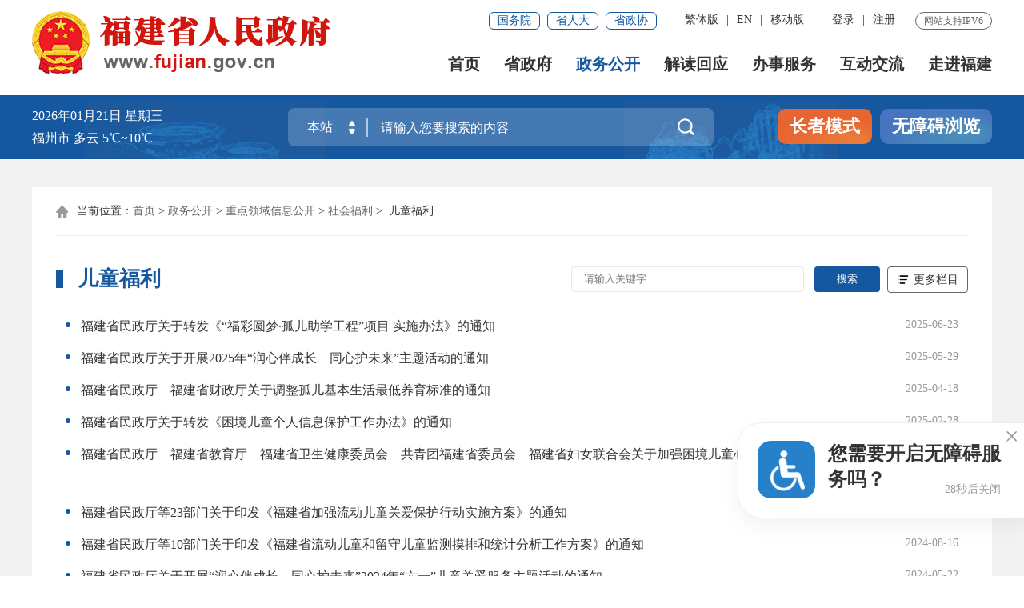

--- FILE ---
content_type: text/html
request_url: http://www.fujian.gov.cn/zwgk/zdlyxxgk/shfl/etfl/
body_size: 45983
content:
<!DOCTYPE html>
<html>
	<head>
		<meta charset="utf-8" name="viewport" content="width=device-width, initial-scale=1.0, maximum-scale=1.0">
		<meta http-equiv="X-UA-Compatible" content="IE=edge,chrome=1">
        <meta name="SiteName" content="福建省人民政府门户网站">
    <meta name="SiteDomain" content="www.fujian.gov.cn">
    <meta name="SiteIDCode" content="3500000049">
    <meta name="ColumnName" content="儿童福利">
    <meta name="ColumnDescription" content="儿童福利">
    <meta name="ColumnKeywords" content="重点领域信息公开，社会福利，儿童福利">
    <meta name="ColumnType" content="社会福利">
    <meta name="Keywords" content="重点领域信息公开，社会福利，儿童福利，福建省，福建，闽，八闽，八闽大地，海峡西岸经济区，海峡西岸，海西，台湾海峡，台海，海峡两岸，两岸，闽台缘，闽台交流，福建要闻，海上丝绸之路核心区，海上丝绸之路，海丝，中国（福建）自由贸易试验区，福建自贸试验区，福建自贸区，清新福建，福建旅游，福建省人民政府，福建省政府，福建省人民政府办公厅，福建省政府办公厅，福建省经济信息中心，福建省信息中心，中国福建，中国福建网站，中国福建政府网，福建省人民政府门户网站，福建省人民政府官方网站，福建省政府门户网站，福建省政府官方网站，福建省政府网站"/>
    <meta name="Description" content="儿童福利，中国福建，福建省人民政府官方网站；福建省人民政府门户网站（简称中国福建政府网），是福建省人民政府和省人民政府各部门，以及各设区市、县（市、区）人民政府在国际互联网上发布政务信息、提供在线服务和公众参与的综合服务平台。" />
<!-- 用户行为分析脚本begin-->
<!-- <script type = "text/javascript">
  (function() {
    if (window.zhuge) return;
    window.zhuge = [];
    window.zhuge.methods = "_init identify track trackRevenue getDid getSid getKey setSuperProperty setUserProperties setWxProperties setPlatform".split(" ");
    window.zhuge.factory = function(b) {
      return function() {
        var a = Array.prototype.slice.call(arguments);
        a.unshift(b);
        window.zhuge.push(a);
        return window.zhuge;
      }
    };
    for (var i = 0; i < window.zhuge.methods.length; i++) {
      var key = window.zhuge.methods[i];
      window.zhuge[key] = window.zhuge.factory(key);
    }
    window.zhuge.load = function(b, x) {
      if (!document.getElementById("zhuge-js")) {
        var a = document.createElement("script");
        var verDate = new Date();
        var verStr = verDate.getFullYear().toString() + verDate.getMonth().toString() + verDate.getDate().toString();

        a.type = "text/javascript";
        a.id = "zhuge-js";
        a.async = !0;
        a.src = 'https://tongji.fujian.gov.cn/zhuge.js?v=' + verStr;
        a.onerror = function() {
          window.zhuge.identify = window.zhuge.track = function(ename, props, callback) {
            if(callback && Object.prototype.toString.call(callback) === '[object Function]') {
              callback();
            } else if (Object.prototype.toString.call(props) === '[object Function]') {
              props();
            }
          };
        };
        var c = document.getElementsByTagName("script")[0];
        c.parentNode.insertBefore(a, c);
        window.zhuge._init(b, x)
      }
    };
    window.zhuge.load('72bba7f38da14735ad5680007d2c9145', { //配置应用的AppKey
      superProperty: { //全局的事件属性(选填)
        '应用名称': '诸葛io'
      },
      adTrack: false,//广告监测开关，默认为false
      zgsee: false,//视屏采集开关， 默认为false
      autoTrack: true,
      //启用全埋点采集（选填，默认false）
      singlePage: false //是否是单页面应用（SPA），启用autoTrack后生效（选填，默认false）
    });
  })();
</script> -->
<!--用户行为分析脚本end -->
		<title>
            儿童福利_
            社会福利_
            福建省人民政府门户网站</title>
		<link rel="stylesheet" href="/fonts/iconfont.css">
		<link rel="stylesheet" type="text/css" href="../../../../images/20fjszf_style.css">
		<link rel="stylesheet" type="text/css" href="../../../../images/20fjszf_media_style.css">
		<link rel="stylesheet" href="../../../../images/20201019-yj-style.css">
        <link rel="stylesheet" href="/images/2020szf-ext.css">
        <style>
             .gl_tit3_r {
                 height: 36px;
                 overflow: hidden;
             }
          
            /* 栏目扩展样式 */
                
            /* 栏目扩展样式 */
        </style>
	</head>
	<body ms-controller="windowRoot">
		<div id="wrap1">
			<!-- 头部嵌套 -->
            <img src="/images/20fjszf_logo5.png" style="display:none;" />


<div class="top-link-wap_2021">
    <div class="top-link_2021" id="top-link">
        <div class="w_1300_2021 clearflx_2021">
            <span class="pho-menu_2021"><img src="/images/2021menu.png" alt="" /></span>
            <div class="logo_2021"><img src="/images/gh_logo.png" /><a href="/"><img src="/images/site_logo.png" alt="福建省人民政府" /></a></div>
            <!-- <div class="logo_2021"><a href="/"><img src="/images/20210526-szf-logo.png" alt="福建省人民政府" /></a></div> -->
            <div class="xyfd_2021">
                <div class="rig-top_2021 clearflx_2021" ms-controller="Login" role= "serve" des="头部信息">
                    <span>网站支持IPV6</span>
                    <!--<a ms-if="!isLogin" target="_blank" class="login_2021" ms-attr-href="'/suc/login/login?redirtUrl=http://'+encodeURI(encodeURI(window.location.host))+'/suc/login/noseLogin?redirtUrl='+encodeURI(encodeURI(window.location.href))">登录</a>-->
                    <ul class="clearflx_2021 ft-list_2021" barrier-free-idx="17" ms-if="avalon.vmodels.windowRoot.Statics.all==false">
                        <li><a ms-if="!isLogin" target="_blank" class="ydb_2021" ms-attr-href="'/suc/login/login?redirtUrl=http://'+encodeURI(encodeURI(window.location.host))+'/suc/login/noseLogin?redirtUrl='+encodeURI(encodeURI(window.location.href))">登录</a><em ms-if="!isLogin" class="ydd-none_2021">|</em></li>
                        <li class="zc"><a ms-if="!isLogin" href="https://iam.e-govt.cn:8901/register?appId=a8e4d0ed-0874-44d4-b144-50cd02986acf&redirect_uri=https://www.fujian.gov.cn&response_type=code" target="_blank" class="ydb_2021">注册</a>
                    </ul>  
                    <div ms-if="avalon.vmodels.windowRoot.Statics.all==false">
                        <div ms-visible="isLogin " style="display:none;" ><a style="margin-right:20px;" ms-attr-href="'/suc/login/logout?redirtUrl='+encodeURI(encodeURI(window.location.href))" class="login_2021 tuichu">退出</a><a href="/suc/indexs/index" ms-text="'你好,'+username|truncate(12)" target="_blank" class="login_2021">你好</a></div>
                    </div>
                    

                    <ul class="clearflx_2021 ft-list_2021">
                        <li id="ftb" ms-if="avalon.vmodels.windowRoot.Statics.all==false"><fjtignoreurl ms-controller="windowRoot"  ms-if="paths[2]=='www.fujian.gov.cn:82'||paths[2]=='www.fj.gov.cn:82'"><a href="/">简体版</a></fjtignoreurl><fjtignoreurl ms-controller="windowRoot" ms-if="paths[2]=='www.fujian.gov.cn'||paths[2]=='www.fj.gov.cn'"><a href="https://www.fujian.gov.cn:82/gate/big5/www.fujian.gov.cn/">繁体版</a></fjtignoreurl><em>|</em></li>
                        <li style="display:none"><a href="javascript:;" title="點擊以繁體中文方式瀏覽" class="StranLink">繁體版</a><em>|</em></li> <!--Zhxr 2025年4月24日-->   
                        <li><a title="英文版" href="/english/" target="_blank">EN</a><em class="ydd-none_2021">|</em></li>  
                        <li><a href="http://www.fujian.gov.cn/bsfw/mztapp/" target="_blank" class="ydb_2021 ydd-none_2021">移动版

                            <div class="ydtk_2021 clearflx">
                                <div class="ewp_2021">
                                    <i><img src="/images/202010mzt_qrcode.png" width="100" alt="扫描闽政通APP二维码" /></i>
                                    <em>闽政通APP</em>
                                </div>
                            </div>
                        </a>

                        </li>
                    </ul>
                    <div class="gwp_2021" >
                        <fjtignoreurl><a href="http://www.gov.cn/" target="_blank">国务院</a></fjtignoreurl>
                        <fjtignoreurl><a href="http://www.fjrd.gov.cn/" target="_blank">省人大</a></fjtignoreurl>
                        <fjtignoreurl><a href="http://www.fjzx.gov.cn/" target="_blank">省政协</a></fjtignoreurl>
                    </div>
                </div>

                <div class="pho-fix_2021" >
                    <span class="allMenu-right"></span><i class="close_2021"><img src="/images/2021close.png" alt="" /></i>
                    <ul class="nav_2021 clearflx_2021" role= "navigation" des="站点主目录">
                        <li ms-class="active_2021:currPath==''"><a href="/">首页</a></li>
                        <li ms-class="active_2021:currPath=='szf'"><a href="/szf/">省政府 <em></em></a>
                            <div class="nav_con1_2021 clearflx_2021">
                                <div class="nav_warp_2021">
                                    <div class="nav_l_2021 clearflx_2021">
                                        <div class="clearflx_2021 p-sz_2021"><b>省&ensp;&ensp;长</b>
                                            <span><a href="/szf/szfld/zldsz/" target="_blank">赵&emsp;龙</a></span>
                                        </div>
                                        <div class="p5_2021 clearflx_2021">
                                            <div>
												<div>
                                                    <!-- <b></b><span><a href="#"></a></span> -->
                                                </div>
                                                <div>
													<b>副省长</b>
                                                	<span>
                                                        <a href="/szf/szfld/wyl/" target="_blank">王永礼</a>
														
														<a href="/szf/szfld/ljcfsz/" target="_blank">李建成</a> 
														<a href="/szf/szfld/lrlfsz/" target="_blank">林瑞良</a>
														<a href="/szf/szfld/wjffsz/" target="_blank">王金福</a>	
														<a href="/szf/szfld/jex/" target="_blank">江尔雄</a>
														<a href="/szf/szfld/lxhdzcy/" target="_blank">李兴湖</a>
                                                        <a href="/szf/szfld/wxk/" target="_blank">魏晓奎</a>
													</span>
												</div>
                                            </div>
                                            <div class="nav_r_tit">
                                                <b>党组成员</b>
                                                <span>
                                                    <a href="/szf/szfld/ktdzcq/" target="_blank">康&ensp;&ensp;涛</a>
                                                </span>
                                            </div>
                                            <div class="nav_r_tit">
                                                <b>秘书长</b>
                                                <span><a href="/szf/szfld/lb/"
                                                        target="_blank">李&ensp;&ensp;斌</a></span>
                                            </div>
                                        </div>

                                    </div>
                                    <div class="nav_r_2021">
                                        <a href="/szf/hd/" target="_blank">领导活动</a>
                                        <a href="/szf/szfhy/" target="_blank">省政府会议</a>
                                        <a href="/szf/szfjg/" target="_blank">省政府机构</a>
                                      
                                        <a href="/szf/gzbg/" target="_blank">工作报告</a>
                                        <fjtignoreurl><a href="http://wsxf.fj.gov.cn/~szxx/index.do" target="_blank">省长信箱</a></fjtignoreurl>
                                    </div>
                                </div>
                            </div>
                        </li>
                        <li ms-class="active_2021:currPath=='zwgk'"><a href="/zwgk/">政务公开 <em></em></a>
                            <div class="nav_con_2021 m_3_2021">
                                <div class="nav_warp_2021">
                                    <a href="/zwgk/zfxxgk/zfxxgkzc/" target="_blank">政府信息公开</a>
                                    <a href="/zwgk/zxwj/" target="_blank">最新文件</a>
                                    <a href="/zwgk/flfg/" target="_blank">法律法规</a>
                                    <fjtignoreurl><a href="http://zfgb.fujian.gov.cn/" target="_blank">政府公报</a></fjtignoreurl>
                                    <a href="/zwgk/rsxx/" target="_blank">人事信息</a>
                                    <a href="/zwgk/czzj/" target="_blank">财政资金</a>
                                    <a href="/zwgk/zdlyxxgk/" target="_blank">重点领域信息公开</a>
                                    <fjtignoreurl><a href="https://data.fujian.gov.cn/" target="_blank">数据开放</a></fjtignoreurl>
                                    <a href="/zwgk/sjfb/" target="_blank">数据发布</a>
                                    <a href="/zwgk/ztzl/" target="_blank">专题专栏</a>
                                    <a href="https://ythdrhxzzf.fujian.gov.cn/zfgs" target="_blank">行政执法公示</a>
                                </div>
                            </div>
                        </li>
                        <li ms-class="active_2021:currPath=='jdhy'"><a href="/jdhy/">解读回应 <em></em></a>
                            <div class="nav_con_2021 m_4_2021">
                                <div class="nav_warp_2021">
                                    <a href="/jdhy/hygq/" target="_blank">回应关切</a>
                                    <a href="/jdhy/zcjd/" target="_blank">政策解读</a>
                                   
                                    <fjtignoreurl><a href="http://fj.people.com.cn/GB/398672/index.html" target="_blank">新闻发布会</a></fjtignoreurl>
                                </div>
                            </div>
                        </li>
                        <li ms-class="active_2021:currPath=='bsfw'"><a href="https://zwfw.fujian.gov.cn/">办事服务 <em></em></a>
                            <div class="nav_con_2021 m_5_2021">
                                <div class="nav_warp_2021">
                                    <fjtignoreurl><a href="https://zwfw.fujian.gov.cn/" target="_blank">网上办事大厅</a></fjtignoreurl>
                                    <a href="/bsfw/mztapp/" target="_blank">闽政通APP</a>
                                    <a href="https://szdyjy.fujian.gov.cn/" target="_blank">数字“第一家园”</a>
                                </div>
                            </div>
                        </li>
                        <li ms-class="active_2021:currPath=='hdjl'"><a href="/hdjl/">互动交流 <em></em></a>
                            <div class="nav_con_2021 m_6_2021">
                                <div class="nav_warp_2021">
                                     <a href="https://12345.fujian.gov.cn/"  target="_blank">12345便民服务平台</a>
                                    <a href="/hdjl/zxts/" ms-if="avalon.vmodels.windowRoot.Statics.all==false && avalon.vmodels.windowRoot.Statics.ssp==false"  target="_blank">咨询投诉引导</a>
                                    <a ms-if="avalon.vmodels.windowRoot.Statics.all==true || avalon.vmodels.windowRoot.Statics.ssp==true" href="javascript:;" onclick="javascript:alert('系统正在升级，为此对您造成的不便敬请谅解!')" >咨询投诉引导</a>
                                    
                                    <fjtignoreurl><a  href="https://www.fujian.gov.cn/aiwd/#/" target="_blank">智能问答</a>
                                      </fjtignoreurl>
                                    <a href="/hdjl/zxft/" target="_blank">在线访谈</a>
                                    <a  href="/hdjl/wsdc/" target="_blank">网上调查</a>
                     
                                    <a  href="/hdjl/yjzj/" target="_blank">意见征集</a>
                                </div>
                            </div>
                        </li>
                        <li ms-class="active_2021:currPath=='zjfj'"><a href="/zjfj/">走进福建</a></li>
                    </ul>


                    <div class="pho-search_2021 clearflx_2021" ><form method="get" action="https://www.fujian.gov.cn/ssp/main/index.html" accept-charset="UTF-8" target="_blank">
                        <input type="text" placeholder="请输入搜索内容" value="" name="key" /><input id="siteId" name="siteId" type="hidden" value="ff808081624641aa0162476c0e0e0055" /><input id="isMain" name="isMain" type="hidden" value="" />


                        <button class="iconfont" alt="点击搜索"></button>
                    </form></div>


                    <div class="wzx-bxo_2021">
                        <div class="ftb_2021">
                            <fjtignoreurl ms-controller="windowRoot" ms-if="!avalon.vmodels.windowRoot.Statics.all"  ms-if="paths[2]=='www.fujian.gov.cn:82'||paths[2]=='www.fj.gov.cn:82'">
                                <a href="/">简体版</a>
                            </fjtignoreurl>
                            <fjtignoreurl ms-controller="windowRoot" ms-if="!avalon.vmodels.windowRoot.Statics.all" ms-if="paths[2]=='www.fujian.gov.cn'||paths[2]=='www.fj.gov.cn'"><a href="https://www.fujian.gov.cn:82/gate/big5/www.fujian.gov.cn/">繁体版</a>
                            </fjtignoreurl>
                            <a style="display:none" href="javascript:;" title="點擊以繁體中文方式瀏覽" class="StranLink">繁體版</a> <!--Zhxr 2025年4月24日--> 
                            <i ms-if="!avalon.vmodels.windowRoot.Statics.all">|</i>
                            <a href="/english/">EN</a>
                            <i ms-if="!avalon.vmodels.windowRoot.Statics.all">|</i>
                            <a ms-controller="Login" ms-if="!avalon.vmodels.windowRoot.Statics.all" ms-if="!isLogin" class="login" ms-attr-href="'/suc/login/login?redirtUrl=http://'+encodeURI(encodeURI(window.location.host))+'/suc/login/noseLogin?redirtUrl='+encodeURI(encodeURI(window.location.href))">登录</a>
                            <div ms-controller="Login" ms-if="!avalon.vmodels.windowRoot.Statics.all" ms-visible="isLogin" style="display:none;" ><a style="margin-right:20px;" ms-attr-href="'/suc/login/logout?redirtUrl='+encodeURI(encodeURI(window.location.href))" class="login">退出</a>
                                <a href="/suc/indexs/index" ms-text="'你好,'+username|truncate(12)" class="login">你好</a>
                            </div>
                        </div>

                    </div>


                </div>
            </div>
        </div>
    </div>
</div>
<div class="sec-ban_2021">
    <div class="w_1300_2021 clearflx_2021">
        <div class="rqtq_2021">
            <p><i ms-text="now|date('yyyy年MM月dd日')"></i>  <i ms-text="now|date('EEEE')"></i></p>
            <p class="b-free-read-leaf" ms-controller="Weather">福州市 <i ms-text="tq"></i> <i ms-text="wd"></i></p> 
                    </div>
            <div role= "interaction" des="搜索">
                <div>
                    <div class="ss_box2_2021 clearflx" ms-controller="list_rs" id="header">
                        <form method="get" action="/so/s" accept-charset="UTF-8" target="_blank" ms-blur="$togLinkkey">
                            <div class="picker_2021">
                                <input type="text" value="本站" readonly="" />
                                <a class="upDown_2021"></a>
                            </div>
    
                            <input type="text" placeholder="请输入您要搜索的内容" value="" name="qt" class="inp_2021" id="selecttags" autocomplete="off" style="box-shadow: none;" ms-focus="$checkLock" />
                            <!-- <input id="siteId" name="siteId" type="hidden" value="" />
                            <input id="isMain" name="isMain" type="hidden" value="" /> -->
                            <input id="tab" name="tab" type="hidden" />
                            <button class="btn_2021 iconfont " alt="点击搜索" ms-click="cannelBox"></button>
                            <div>
                                <div class="search-log_2021" id="searchTag" ms-visible="!showlist&&LockLink">
                                    <div class="rs_tit1_2021" ms-visible="historyKeys.length>0" style="display: none;">
                                        历史搜索：<a ms-if-loop="$index<5" ms-repeat="historyKeys" href="javascript:;"
                                            ms-text="el" ms-click="setPost(el)"></a></div>
                                    <div class="rs_tit1_2021" ms-visible="keys.length>0">热门搜索：<a ms-repeat="keys"
                                            href="javascript:;" ms-text="el.keyword" ms-click="setPost(el.keyword)"></a>
                                    </div>
                                </div>
                            </div>
    
    
                        </form>
                    </div>
                </div>


        <div class="zzbs_2021" ms-controller="WinSlb" >
            <a href="javascript:;" ms-click="inSlb()" class="zz-btn1_2021 slb zzms" >长者模式</a>
            <a href="javascript:;" ms-click="outSlb()" class="zz-btn1_2021 outslb tc-zzms" >退出长者模式</a>
            <a href="javascript:;" id="barrierFreeBtn" class="zz-btn2_2021 wza" >无障碍浏览</a>
        </div></div>
    </div>
</div>
<div class="gaod_2021"></div>
			<!-- 头部嵌套 end-->
			<div id="main" role="viewlist">
				<div class="container">
					<div class="con_bg">
						<div class="gl_tit"  tabindex="0">
							<i class="iconfont"></i>当前位置：<a href="../../../../" target="_blank" title="首页">首页</a>&nbsp;&gt;&nbsp;<a href="../../../" target="_blank" title="政务公开">政务公开</a>&nbsp;&gt;&nbsp;<a href="../../" target="_blank" title="重点领域信息公开">重点领域信息公开</a>&nbsp;&gt;&nbsp;<a href="../" target="_blank" title="社会福利">社会福利</a>&nbsp;&gt;&nbsp;
							<a class="on" href="javascript:;">儿童福利</a>
						</div>
						<div class="gl_tit1">
							<div class="gl_tit1_l"><em></em>儿童福利</div>

							<div class="gl_tit1_r" tabindex="0">
								<p>更多栏目</p>
								<ul>
									
										
											<li class="on">
												<a href="./">儿童福利</a>
											</li>
										
										
									
								</ul>
							</div>
							<div class="clear"></div>
						</div>
						
						<div class="gl_con t_gl_con" ms-controller="list_search">
							<div class="gl_tit3 t_no " tabindex="0">
								<span>发布时间:</span>
								<div class="gl_tit3_r">
									<a ms-repeat="helps.yearItems" ms-class="on:el.value==searchForm.year" ms-if-loop="$index==0" ms-click="$setVal('year','',$event)"><font ms-text="el.name"></font><span ms-visible="el.num" ms-text="'('+el.num + ')'"></span></a>
									<a ms-repeat="helps.yearItems" ms-class="on:el.value==searchForm.year" ms-if-loop="$index>0&&$index<6" ms-click="$setVal('year',el.name,$event)"><font ms-text="el.name"></font><span ms-visible="el.num" ms-text="'('+el.num + ')'"></span></a>
								</div>
								<div class="clear"></div>
								<!--em class="zk_btn" ms-visible="helps.yearItems.length>8">展开</em-->
							</div>
							<div class="gl_line t_no "></div>
							<div class="gl_tit3" tabindex="0" >
								<span class="t_no" >关键字:</span><span class="p_no t_sel" tabindex="0"><select ms-change="$setVal('year',this.options[this.selectedIndex].value)">
										<option value="">发布时间</option>
										<option ms-repeat="helps.yearItems" ms-if-loop="$index>0" ms-attr-value="el.value" ms-text="el.name"></option>
									</select>
								</span>
								<div class="gl_tit3_r t_inp"  ><input class="inp2" ms-duplex="searchForm.key" placeholder="请输入关键字" type="text" alt="请输入关键字" /><input type="button" ms-click="$search" value="搜索" class="btn3" /></div>
								<div class="clear"></div>
							</div>
						</div>

						<div class="gl_list3" ms-controller="list" tabindex="0">
							<div ms-visible="showStatic">

								
									<ul class="list-sm-gl">
										
											<li>
												<span class="bf-pass">2025-02-28</span>
												 <a href="http://mzt.fujian.gov.cn/zfxxgkzl/zfxxgkml/gfxwj/etfl/202503/t20250304_6772316.htm" title="福建省民政厅关于转发《困境儿童个人信息保护工作办法》的通知" target="_blank">
                                                福建省民政厅关于转发《困境儿童个人信息保护工作办法》的通知
                                            </a>
											</li>
										
											<li>
												<span class="bf-pass">2025-01-09</span>
												 <a href="http://mzt.fujian.gov.cn/zfxxgkzl/zfxxgkml/gfxwj/etfl/202501/t20250120_6705197.htm" title="福建省民政厅等23部门关于印发《福建省加强流动儿童关爱保护行动实施方案》的通知" target="_blank">
                                                福建省民政厅等23部门关于印发《福建省加强流动儿童关爱保护行动实施方案》的通知
                                            </a>
											</li>
										
											<li>
												<span class="bf-pass">2024-08-16</span>
												 <a href="http://mzt.fujian.gov.cn/zfxxgkzl/zfxxgkml/gfxwj/etfl/202408/t20240819_6503905.htm" title="福建省民政厅等10部门关于印发《福建省流动儿童和留守儿童监测摸排和统计分析工作方案》的通知" target="_blank">
                                                福建省民政厅等10部门关于印发《福建省流动儿童和留守儿童监测摸排和统计分析工作方案》的通知
                                            </a>
											</li>
										
											<li>
												<span class="bf-pass">2024-05-22</span>
												 <a href="http://mzt.fujian.gov.cn/zfxxgkzl/zfxxgkml/gfxwj/etfl/202406/t20240605_6460886.htm" title="福建省民政厅关于开展“润心伴成长　同心护未来”2024年“六一”儿童关爱服务主题活动的通知" target="_blank">
                                                福建省民政厅关于开展“润心伴成长　同心护未来”2024年“六一”儿童关爱服务主题活动的通知
                                            </a>
											</li>
										
											<li>
												<span class="bf-pass">2024-05-17</span>
												 <a href="http://mzt.fujian.gov.cn/zfxxgkzl/zfxxgkml/gfxwj/etfl/202406/t20240605_6460871.htm" title="福建省民政厅 福建省财政厅关于调整孤儿基本生活最低养育标准的通知" target="_blank">
                                                福建省民政厅 福建省财政厅关于调整孤儿基本生活最低养育标准的通知
                                            </a>
											</li>
										
									</ul>
								
									<ul class="list-sm-gl">
										
											<li>
												<span class="bf-pass">2024-03-06</span>
												 <a href="http://mzt.fujian.gov.cn/zfxxgkzl/zfxxgkml/gfxwj/etfl/202403/t20240319_6416760.htm" title="福建省民政厅等15部门关于印发《福建省农村留守儿童和困境儿童关爱服务质量提升三年行动实施方案》的通知" target="_blank">
                                                福建省民政厅等15部门关于印发《福建省农村留守儿童和困境儿童关爱服务质量提升三年行动实施方案》的通知
                                            </a>
											</li>
										
											<li>
												<span class="bf-pass">2023-02-20</span>
												 <a href="http://mzt.fujian.gov.cn/zfxxgkzl/zfxxgkml/gfxwj/etfl/202303/t20230306_6126864.htm" title="福建省民政厅等十三部门关于印发《福建省加强孤独症儿童关爱服务的若干措施》的通知" target="_blank">
                                                福建省民政厅等十三部门关于印发《福建省加强孤独症儿童关爱服务的若干措施》的通知
                                            </a>
											</li>
										
											<li>
												<span class="bf-pass">2022-09-20</span>
												 <a href="http://mzt.fujian.gov.cn/zfxxgkzl/zfxxgkml/gfxwj/etfl/202209/t20220920_5996248.htm" title="福建省民政厅　福建省妇女联合会关于设立村（居）民委员会妇女和儿童工作委员会的通知" target="_blank">
                                                福建省民政厅　福建省妇女联合会关于设立村（居）民委员会妇女和儿童工作委员会的通知
                                            </a>
											</li>
										
											<li>
												<span class="bf-pass">2022-07-09</span>
												 <a href="http://mzt.fujian.gov.cn/zfxxgkzl/zfxxgkml/gfxwj/etfl/202207/t20220720_5957248.htm" title="福建省民政厅关于印发《福建省收养评估实施办法》的通知" target="_blank">
                                                福建省民政厅关于印发《福建省收养评估实施办法》的通知
                                            </a>
											</li>
										
											<li>
												<span class="bf-pass">2022-05-18</span>
												 <a href="http://mzt.fujian.gov.cn/zfxxgkzl/zfxxgkml/gfxwj/etfl/202205/t20220522_5915686.htm" title="关于省十三届人大六次会议第1237号建议的答复" target="_blank">
                                                关于省十三届人大六次会议第1237号建议的答复
                                            </a>
											</li>
										
									</ul>
								
									<ul class="list-sm-gl">
										
											<li>
												<span class="bf-pass">2022-05-17</span>
												 <a href="http://mzt.fujian.gov.cn/zfxxgkzl/zfxxgkml/gfxwj/etfl/202205/t20220522_5915681.htm" title="关于省十三届人大六次会议第1398号建议的答复" target="_blank">
                                                关于省十三届人大六次会议第1398号建议的答复
                                            </a>
											</li>
										
											<li>
												<span class="bf-pass">2021-11-05</span>
												 <a href="http://mzt.fujian.gov.cn/zfxxgkzl/zfxxgkml/gfxwj/etfl/202111/t20211105_5765497.htm" title="关于进一步推进儿童福利机构优化提质和创新转型高质量发展的实施意见" target="_blank">
                                                关于进一步推进儿童福利机构优化提质和创新转型高质量发展的实施意见
                                            </a>
											</li>
										
											<li>
												<span class="bf-pass">2021-05-20</span>
												 <a href="http://mzt.fujian.gov.cn/zfxxgkzl/zfxxgkml/gfxwj/etfl/202105/t20210520_5598904.htm" title="福建省民政厅关于印发《中华人民共和国未成年人保护法》主题宣传活动实施方案的通知" target="_blank">
                                                福建省民政厅关于印发《中华人民共和国未成年人保护法》主题宣传活动实施方案的通知
                                            </a>
											</li>
										
											<li>
												<span class="bf-pass">2021-04-19</span>
												 <a href="http://mzt.fujian.gov.cn/zfxxgkzl/zfxxgkml/gfxwj/etfl/202104/t20210419_5578235.htm" title="福建省民政厅关于印发《福建省农村留守儿童关爱保护和困境儿童保障工作示范点创建专项行动方案》的通知" target="_blank">
                                                福建省民政厅关于印发《福建省农村留守儿童关爱保护和困境儿童保障工作示范点创建专项行动方案》的通知
                                            </a>
											</li>
										
											<li>
												<span class="bf-pass">2021-04-19</span>
												 <a href="http://mzt.fujian.gov.cn/zfxxgkzl/zfxxgkml/gfxwj/etfl/202104/t20210419_5578216.htm" title="福建省民政厅　福建省公安厅　福建省财政厅关于进一步做好事实无人抚养儿童保障有关工作的通知" target="_blank">
                                                福建省民政厅　福建省公安厅　福建省财政厅关于进一步做好事实无人抚养儿童保障有关工作的通知
                                            </a>
											</li>
										
									</ul>
								
							</div>
							<div ms-visible="!showStatic">
								<div ms-if="list.length==0">
									<div ms-if="!error" class="loadinfo" style="text-align:center;"><img src="../../../../images/202010_loading.gif" /></div>
									<div ms-if="error" class="loadinfo" style="text-align:center;">没有检索到数据，请尝试更换您的检索条件。</div>
								</div>
								<div ms-if="list.length>0">	
									<ul>
										<li ms-repeat="list" ms-if-loop="$index<5" data-repeat-rendered="rpCall">
											<span ms-text="el.time|date('yyyy-MM-dd')"></span>
											<a ms-attr-title="el.title2" ms-attr-href="el.chnldocurl" target="_blank" ms-if="el.docpeople==''" ms-text="el.title|repbr|html" ms-attr-id="el.docid"></a><a ms-attr-title="el.title2" ms-attr-href="el.chnldocurl" target="_blank"  ms-if="el.docpeople!=''" ms-attr-id="el.docid"  ms-text="el.docpeople|repbr|showkey|html"></a>
										</li>
									</ul>
								</div>
								<div ms-if="list.length>5">
									<ul>
										<li ms-repeat="list" ms-if-loop="$index>4 && $index<10">
											<span ms-text="el.time|date('yyyy-MM-dd')"></span>
											<a ms-attr-title="el.title2" ms-attr-href="el.chnldocurl" target="_blank" ms-if="el.docpeople==''" ms-text="el.title|repbr|html" ms-attr-id="el.docid"></a><a ms-attr-title="el.title2" ms-attr-href="el.chnldocurl" target="_blank"  ms-if="el.docpeople!=''" ms-attr-id="el.docid"  ms-text="el.docpeople|repbr|showkey|html"></a>
										</li>
									</ul>
								</div>
								<div ms-if="list.length>10">
									<ul>
										<li ms-repeat="list" ms-if-loop="$index>9 && $index<15">
											<span ms-text="el.time|date('yyyy-MM-dd')"></span>
											<a ms-attr-title="el.title2" ms-attr-href="el.chnldocurl" target="_blank" ms-if="el.docpeople==''" ms-text="el.title|repbr|html" ms-attr-id="el.docid"></a><a ms-attr-title="el.title2" ms-attr-href="el.chnldocurl" target="_blank"  ms-if="el.docpeople!=''" ms-attr-id="el.docid"  ms-text="el.docpeople|repbr|showkey|html"></a>
										</li>
									</ul>
								</div>
							</div>
						</div>
						<!--分页样式04  当前页是第一页的时候上一页的样式加prevStop，当前页是最后一页的时候，下一页的样式加nextStop-->
						<div class="fy_list_04" ms-controller="list_pagebar" ms-if="recordCount>0" tabindex="0">
							<div class="fy_tit_l">
								<a href="javascript:;" class="prev prevStop" ms-if="pageIndex==1"><em>&lt;&lt;</em>上一页</a>
								<a href="javascript:;" class="prev" ms-if="pageIndex>1" ms-click="toPage(pageIndex-1,$event)"><em>&lt;&lt;</em>上一页</a>
								<a ms-repeat="pages" href="javascript:;" ms-click="toPage(el,$event)" ms-class="on:el==pageIndex">{{el}}</a>
								<a class="next" href="javascript:;" ms-if="pageIndex<pageCount" ms-click="toPage(pageIndex+1,$event)">下一页<em>&gt;&gt;</em></a>
								<a class="next nextStop" href="javascript:;" ms-if="pageIndex==pageCount">下一页<em>&gt;&gt;</em></a>
							</div>
							<div class="fy_tit_r">
								共<text ms-text="pageCount"></text>页，跳转到第<input name="" type="text" class="fy_inp" ms-duplex-number="inputNumber" />页<span class="fy_go" type="submit" ms-click="toPage(inputNumber,$event)">GO</span>
							</div>
							<div class="clear"></div>
						</div>
					</div>
				</div>
			</div>
			<!-- 底部嵌套 -->
            <div id="footer_2021">
		<div role= "navigation" des="网站链接"><div class="pho-foot_2021" >
			<div class="xzk_2021">
				<ul>
					<li>
						<p>省政府部门</p>
						<div class="mark_2021" style="display: none">
							<div class="dialog_2021">
								<ul>
									<li><fjtignoreurl>
											
													<a href="https://fgw.fujian.gov.cn/" target="_blank" title="省发改委">
															省发改委    
													</a>
											
											
									</fjtignoreurl></li>
								
									<li><fjtignoreurl>
											
													<a href="http://jyt.fujian.gov.cn/" target="_blank" title="省教育厅">
															省教育厅    
													</a>
											
											
									</fjtignoreurl></li>
								
									<li><fjtignoreurl>
											
													<a href="http://kjt.fujian.gov.cn/" target="_blank" title="省科技厅">
															省科技厅    
													</a>
											
											
									</fjtignoreurl></li>
								
									<li><fjtignoreurl>
											
													<a href="https://gxt.fujian.gov.cn/" target="_blank" title="省工信厅">
															省工信厅    
													</a>
											
											
									</fjtignoreurl></li>
								
									<li><fjtignoreurl>
											
													<a href="http://mzzjt.fujian.gov.cn/" target="_blank" title="省民族宗教厅">
															省民族宗教厅    
													</a>
											
											
									</fjtignoreurl></li>
								
									<li><fjtignoreurl>
											
													<a href="http://gat.fujian.gov.cn/" target="_blank" title="省公安厅">
															省公安厅    
													</a>
											
											
									</fjtignoreurl></li>
								
									<li><fjtignoreurl>
											
													<a href="http://mzt.fujian.gov.cn/" target="_blank" title="省民政厅">
															省民政厅    
													</a>
											
											
									</fjtignoreurl></li>
								
									<li><fjtignoreurl>
											
													<a href="http://sft.fujian.gov.cn/" target="_blank" title="省司法厅">
															省司法厅    
													</a>
											
											
									</fjtignoreurl></li>
								
									<li><fjtignoreurl>
											
													<a href="http://czt.fujian.gov.cn/" target="_blank" title="省财政厅">
															省财政厅    
													</a>
											
											
									</fjtignoreurl></li>
								
									<li><fjtignoreurl>
											
													<a href="http://rst.fujian.gov.cn" target="_blank" title="省人社厅">
															省人社厅    
													</a>
											
											
									</fjtignoreurl></li>
								
									<li><fjtignoreurl>
											
													<a href="http://zrzyt.fujian.gov.cn" target="_blank" title="省自然资源厅">
															省自然资源厅    
													</a>
											
											
									</fjtignoreurl></li>
								
									<li><fjtignoreurl>
											
													<a href="http://sthjt.fujian.gov.cn/" target="_blank" title="省生态环境厅">
															省生态环境厅    
													</a>
											
											
									</fjtignoreurl></li>
								
									<li><fjtignoreurl>
											
													<a href="http://zjt.fujian.gov.cn/" target="_blank" title="省住建厅">
															省住建厅    
													</a>
											
											
									</fjtignoreurl></li>
								
									<li><fjtignoreurl>
											
													<a href="http://jtyst.fujian.gov.cn/" target="_blank" title="省交通运输厅">
															省交通运输厅    
													</a>
											
											
									</fjtignoreurl></li>
								
									<li><fjtignoreurl>
											
													<a href="https://slt.fujian.gov.cn/" target="_blank" title="省水利厅">
															省水利厅    
													</a>
											
											
									</fjtignoreurl></li>
								
									<li><fjtignoreurl>
											
													<a href="http://nynct.fujian.gov.cn/" target="_blank" title="省农业农村厅">
															省农业农村厅    
													</a>
											
											
									</fjtignoreurl></li>
								
									<li><fjtignoreurl>
											
													<a href="https://swt.fujian.gov.cn/" target="_blank" title="省商务厅">
															省商务厅    
													</a>
											
											
									</fjtignoreurl></li>
								
									<li><fjtignoreurl>
											
													<a href="http://wlt.fujian.gov.cn/" target="_blank" title="省文旅厅">
															省文旅厅    
													</a>
											
											
									</fjtignoreurl></li>
								
									<li><fjtignoreurl>
											
													<a href="https://wjw.fujian.gov.cn/" target="_blank" title="省卫健委">
															省卫健委    
													</a>
											
											
									</fjtignoreurl></li>
								
									<li><fjtignoreurl>
											
													<a href="http://tyjrswt.fujian.gov.cn/" target="_blank" title="省退役军人厅">
															省退役军人厅    
													</a>
											
											
									</fjtignoreurl></li>
								
									<li><fjtignoreurl>
											
													<a href="http://yjt.fujian.gov.cn/" target="_blank" title="省应急厅">
															省应急厅    
													</a>
											
											
									</fjtignoreurl></li>
								
									<li><fjtignoreurl>
											
													<a href="http://sjt.fujian.gov.cn/" target="_blank" title="省审计厅">
															省审计厅    
													</a>
											
											
									</fjtignoreurl></li>
								
									<li><fjtignoreurl>
											
													<a href="http://wb.fujian.gov.cn/" target="_blank" title="省外办">
															省外办    
													</a>
											
											
									</fjtignoreurl></li>
								
									<li><fjtignoreurl>
											
													<a href="http://gzw.fujian.gov.cn/" target="_blank" title="省国资委">
															省国资委    
													</a>
											
											
									</fjtignoreurl></li>
								
									<li><fjtignoreurl>
											
													<a href="https://lyj.fujian.gov.cn/" target="_blank" title="省林业局">
															省林业局    
													</a>
											
											
									</fjtignoreurl></li>
								
									<li><fjtignoreurl>
											
													<a href="https://hyyyj.fujian.gov.cn/" target="_blank" title="省海洋渔业局">
															省海洋渔业局    
													</a>
											
											
									</fjtignoreurl></li>
								
									<li><fjtignoreurl>
											
													<a href="http://scjgj.fujian.gov.cn/" target="_blank" title="省市场监管局">
															省市场监管局    
													</a>
											
											
									</fjtignoreurl></li>
								
									<li><fjtignoreurl>
											
													<a href="http://gdj.fujian.gov.cn/" target="_blank" title="省广电局">
															省广电局    
													</a>
											
											
									</fjtignoreurl></li>
								
									<li><fjtignoreurl>
											
													<a href="http://tyj.fujian.gov.cn/" target="_blank" title="省体育局">
															省体育局    
													</a>
											
											
									</fjtignoreurl></li>
								
									<li><fjtignoreurl>
											
													<a href="http://tjj.fujian.gov.cn/" target="_blank" title="省统计局">
															省统计局    
													</a>
											
											
									</fjtignoreurl></li>
								
									<li><fjtignoreurl>
											
													<a href="http://gdb.fujian.gov.cn/" target="_blank" title="省国动办">
															省国动办    
													</a>
											
											
									</fjtignoreurl></li>
								
									<li><fjtignoreurl>
											
													<a href="http://ybj.fujian.gov.cn" target="_blank" title="省医保局">
															省医保局    
													</a>
											
											
									</fjtignoreurl></li>
								
									<li><fjtignoreurl>
											
													<a href="http://xfj.fujian.gov.cn/" target="_blank" title="省信访局">
															省信访局    
													</a>
											
											
									</fjtignoreurl></li>
								
									<li><fjtignoreurl>
											
													<a href="http://jgswglj.fujian.gov.cn/" target="_blank" title="省机关管理局">
															省机关管理局    
													</a>
											
											
									</fjtignoreurl></li>
								
									<li><fjtignoreurl>
											
													<a href="https://fgw.fujian.gov.cn/ztzl/szfjzt/" target="_blank" title="省数据管理局">
															省数据管理局    
													</a>
											
											
									</fjtignoreurl></li>
								
									<li><fjtignoreurl>
											
													<a href="https://lsj.fujian.gov.cn/" target="_blank" title="省粮储局">
															省粮储局    
													</a>
											
											
									</fjtignoreurl></li>
								
									<li><fjtignoreurl>
											
													<a href="http://jyj.sft.fujian.gov.cn/" target="_blank" title="省监狱管理局">
															省监狱管理局    
													</a>
											
											
									</fjtignoreurl></li>
								
									<li><fjtignoreurl>
											
													<a href="http://wwj.wlt.fujian.gov.cn/" target="_blank" title="省文物局">
															省文物局    
													</a>
											
											
									</fjtignoreurl></li>
								
									<li><fjtignoreurl>
											
													<a href="https://yjj.scjgj.fujian.gov.cn" target="_blank" title="省药监局">
															省药监局    
													</a>
											
											
									</fjtignoreurl></li>
								</ul>
							</div>
						</div>
					</li>
					<li>
						<p>市、县（区）</p>
						<div class="mark_2021">
								<div class="dialog_2021">
										<ul> 
												
														
																<li class="xz-act_2021"><fjtignoreurl>
																		
																				<a href="http://www.fuzhou.gov.cn/" target="_blank" title="福州市">
																						福州市    
																				</a>
																		
																		
																</fjtignoreurl></li>
														
						
												
														<li><fjtignoreurl>
																
																		<a href="http://www.gl.gov.cn/" target="_blank" title="鼓楼区">
																				鼓楼区    
																		</a>
																
																
														</fjtignoreurl></li>
												
														<li><fjtignoreurl>
																
																		<a href="http://www.taijiang.gov.cn/" target="_blank" title="台江区">
																				台江区    
																		</a>
																
																
														</fjtignoreurl></li>
												
														<li><fjtignoreurl>
																
																		<a href="http://www.fzcangshan.gov.cn/" target="_blank" title="仓山区">
																				仓山区    
																		</a>
																
																
														</fjtignoreurl></li>
												
														<li><fjtignoreurl>
																
																		<a href="http://www.fzja.gov.cn/" target="_blank" title="晋安区">
																				晋安区    
																		</a>
																
																
														</fjtignoreurl></li>
												
														<li><fjtignoreurl>
																
																		<a href="http://www.mawei.gov.cn/" target="_blank" title="马尾区">
																				马尾区    
																		</a>
																
																
														</fjtignoreurl></li>
												
														<li><fjtignoreurl>
																
																		<a href="http://www.fzcl.gov.cn/" target="_blank" title="长乐区">
																				长乐区    
																		</a>
																
																
														</fjtignoreurl></li>
												
														<li><fjtignoreurl>
																
																		<a href="http://www.fuqing.gov.cn/" target="_blank" title="福清市">
																				福清市    
																		</a>
																
																
														</fjtignoreurl></li>
												
														<li><fjtignoreurl>
																
																		<a href="http://www.minhou.gov.cn/" target="_blank" title="闽侯县">
																				闽侯县    
																		</a>
																
																
														</fjtignoreurl></li>
												
														<li><fjtignoreurl>
																
																		<a href="http://www.fzlj.gov.cn/" target="_blank" title="连江县">
																				连江县    
																		</a>
																
																
														</fjtignoreurl></li>
												
														<li><fjtignoreurl>
																
																		<a href="http://www.fzmq.gov.cn/" target="_blank" title="闽清县">
																				闽清县    
																		</a>
																
																
														</fjtignoreurl></li>
												
														<li><fjtignoreurl>
																
																		<a href="http://www.luoyuan.gov.cn/" target="_blank" title="罗源县">
																				罗源县    
																		</a>
																
																
														</fjtignoreurl></li>
												
														<li><fjtignoreurl>
																
																		<a href="http://www.yongtai.gov.cn/" target="_blank" title="永泰县">
																				永泰县    
																		</a>
																
																
														</fjtignoreurl></li>
												
										
														
																<li class="xz-act_2021"><fjtignoreurl>
																		
																				<a href="http://www.xm.gov.cn/" target="_blank" title="厦门市">
																						厦门市    
																				</a>
																		
																		
																</fjtignoreurl></li>
														
						
												
														<li><fjtignoreurl>
																
																		<a href="http://www.siming.gov.cn/" target="_blank" title="思明区">
																				思明区    
																		</a>
																
																
														</fjtignoreurl></li>
												
														<li><fjtignoreurl>
																
																		<a href="http://www.huli.gov.cn/" target="_blank" title="湖里区">
																				湖里区    
																		</a>
																
																
														</fjtignoreurl></li>
												
														<li><fjtignoreurl>
																
																		<a href="http://www.jimei.gov.cn/" target="_blank" title="集美区">
																				集美区    
																		</a>
																
																
														</fjtignoreurl></li>
												
														<li><fjtignoreurl>
																
																		<a href="http://www.haicang.gov.cn/" target="_blank" title="海沧区">
																				海沧区    
																		</a>
																
																
														</fjtignoreurl></li>
												
														<li><fjtignoreurl>
																
																		<a href="http://www.xmta.gov.cn/" target="_blank" title="同安区">
																				同安区    
																		</a>
																
																
														</fjtignoreurl></li>
												
														<li><fjtignoreurl>
																
																		<a href="http://www.xiangan.gov.cn/" target="_blank" title="翔安区">
																				翔安区    
																		</a>
																
																
														</fjtignoreurl></li>
												
										
														
																<li class="xz-act_2021"><fjtignoreurl>
																		
																				<a href="http://www.zhangzhou.gov.cn/" target="_blank" title="漳州市">
																						漳州市    
																				</a>
																		
																		
																</fjtignoreurl></li>
														
						
												
														<li><fjtignoreurl>
																
																		<a href="http://www.xc.gov.cn/" target="_blank" title="芗城区">
																				芗城区    
																		</a>
																
																
														</fjtignoreurl></li>
												
														<li><fjtignoreurl>
																
																		<a href="http://www.lwq.gov.cn/" target="_blank" title="龙文区">
																				龙文区    
																		</a>
																
																
														</fjtignoreurl></li>
												
														<li><fjtignoreurl>
																
																		<a href="http://www.longhai.gov.cn/" target="_blank" title="龙海区">
																				龙海区    
																		</a>
																
																
														</fjtignoreurl></li>
												
														<li><fjtignoreurl>
																
																		<a href="http://www.zhangpu.gov.cn/" target="_blank" title="漳浦县">
																				漳浦县    
																		</a>
																
																
														</fjtignoreurl></li>
												
														<li><fjtignoreurl>
																
																		<a href="http://www.yunxiao.gov.cn/" target="_blank" title="云霄县">
																				云霄县    
																		</a>
																
																
														</fjtignoreurl></li>
												
														<li><fjtignoreurl>
																
																		<a href="http://www.zhaoan.gov.cn/" target="_blank" title="诏安县">
																				诏安县    
																		</a>
																
																
														</fjtignoreurl></li>
												
														<li><fjtignoreurl>
																
																		<a href="http://www.dongshandao.gov.cn/" target="_blank" title="东山县">
																				东山县    
																		</a>
																
																
														</fjtignoreurl></li>
												
														<li><fjtignoreurl>
																
																		<a href="http://www.pinghe.gov.cn/" target="_blank" title="平和县">
																				平和县    
																		</a>
																
																
														</fjtignoreurl></li>
												
														<li><fjtignoreurl>
																
																		<a href="http://www.fjnj.gov.cn/" target="_blank" title="南靖县">
																				南靖县    
																		</a>
																
																
														</fjtignoreurl></li>
												
														<li><fjtignoreurl>
																
																		<a href="http://www.changtai.gov.cn/" target="_blank" title="长泰区">
																				长泰区    
																		</a>
																
																
														</fjtignoreurl></li>
												
														<li><fjtignoreurl>
																
																		<a href="http://www.huaan.gov.cn/" target="_blank" title="华安县">
																				华安县    
																		</a>
																
																
														</fjtignoreurl></li>
												
										
														
																<li class="xz-act_2021"><fjtignoreurl>
																		
																				<a href="http://www.quanzhou.gov.cn/" target="_blank" title="泉州市">
																						泉州市    
																				</a>
																		
																		
																</fjtignoreurl></li>
														
						
												
														<li><fjtignoreurl>
																
																		<a href="http://www.qzlc.gov.cn/" target="_blank" title="鲤城区">
																				鲤城区    
																		</a>
																
																
														</fjtignoreurl></li>
												
														<li><fjtignoreurl>
																
																		<a href="http://www.qzfz.gov.cn/" target="_blank" title="丰泽区">
																				丰泽区    
																		</a>
																
																
														</fjtignoreurl></li>
												
														<li><fjtignoreurl>
																
																		<a href="http://www.qzlj.gov.cn/" target="_blank" title="洛江区">
																				洛江区    
																		</a>
																
																
														</fjtignoreurl></li>
												
														<li><fjtignoreurl>
																
																		<a href="http://www.qg.gov.cn/" target="_blank" title="泉港区">
																				泉港区    
																		</a>
																
																
														</fjtignoreurl></li>
												
														<li><fjtignoreurl>
																
																		<a href="http://www.shishi.gov.cn/" target="_blank" title="石狮市">
																				石狮市    
																		</a>
																
																
														</fjtignoreurl></li>
												
														<li><fjtignoreurl>
																
																		<a href="http://www.jinjiang.gov.cn/" target="_blank" title="晋江市">
																				晋江市    
																		</a>
																
																
														</fjtignoreurl></li>
												
														<li><fjtignoreurl>
																
																		<a href="http://www.nanan.gov.cn/" target="_blank" title="南安市">
																				南安市    
																		</a>
																
																
														</fjtignoreurl></li>
												
														<li><fjtignoreurl>
																
																		<a href="http://www.huian.gov.cn/" target="_blank" title="惠安县">
																				惠安县    
																		</a>
																
																
														</fjtignoreurl></li>
												
														<li><fjtignoreurl>
																
																		<a href="http://www.fjax.gov.cn/" target="_blank" title="安溪县">
																				安溪县    
																		</a>
																
																
														</fjtignoreurl></li>
												
														<li><fjtignoreurl>
																
																		<a href="http://www.fjyc.gov.cn/" target="_blank" title="永春县">
																				永春县    
																		</a>
																
																
														</fjtignoreurl></li>
												
														<li><fjtignoreurl>
																
																		<a href="http://www.dehua.gov.cn/" target="_blank" title="德化县">
																				德化县    
																		</a>
																
																
														</fjtignoreurl></li>
												
														<li><fjtignoreurl>
																
																
																		<a href="javascript:void(0);" class="unallow">
																				金门县    
																		</a>
																
														</fjtignoreurl></li>
												
										
														
																<li class="xz-act_2021"><fjtignoreurl>
																		
																				<a href="http://www.sm.gov.cn/" target="_blank" title="三明市">
																						三明市    
																				</a>
																		
																		
																</fjtignoreurl></li>
														
						
												
														<li><fjtignoreurl>
																
																		<a href="http://www.smsy.gov.cn/" target="_blank" title="三元区">
																				三元区    
																		</a>
																
																
														</fjtignoreurl></li>
												
														<li><fjtignoreurl>
																
																		<a href="http://www.ya.gov.cn/" target="_blank" title="永安市">
																				永安市    
																		</a>
																
																
														</fjtignoreurl></li>
												
														<li><fjtignoreurl>
																
																		<a href="http://www.fjmx.gov.cn/" target="_blank" title="明溪县">
																				明溪县    
																		</a>
																
																
														</fjtignoreurl></li>
												
														<li><fjtignoreurl>
																
																		<a href="http://www.fjql.gov.cn/main/" target="_blank" title="清流县">
																				清流县    
																		</a>
																
																
														</fjtignoreurl></li>
												
														<li><fjtignoreurl>
																
																		<a href="http://www.fjnh.gov.cn/" target="_blank" title="宁化县">
																				宁化县    
																		</a>
																
																
														</fjtignoreurl></li>
												
														<li><fjtignoreurl>
																
																		<a href="http://www.fjjn.gov.cn/" target="_blank" title="建宁县">
																				建宁县    
																		</a>
																
																
														</fjtignoreurl></li>
												
														<li><fjtignoreurl>
																
																		<a href="http://www.fjtn.gov.cn/" target="_blank" title="泰宁县">
																				泰宁县    
																		</a>
																
																
														</fjtignoreurl></li>
												
														<li><fjtignoreurl>
																
																		<a href="http://www.jiangle.gov.cn/" target="_blank" title="将乐县">
																				将乐县    
																		</a>
																
																
														</fjtignoreurl></li>
												
														<li><fjtignoreurl>
																
																		<a href="http://www.fjsx.gov.cn/" target="_blank" title="沙县区">
																				沙县区    
																		</a>
																
																
														</fjtignoreurl></li>
												
														<li><fjtignoreurl>
																
																		<a href="http://www.fjyx.gov.cn/" target="_blank" title="尤溪县">
																				尤溪县    
																		</a>
																
																
														</fjtignoreurl></li>
												
														<li><fjtignoreurl>
																
																		<a href="http://www.datian.gov.cn/" target="_blank" title="大田县">
																				大田县    
																		</a>
																
																
														</fjtignoreurl></li>
												
										
														
																<li class="xz-act_2021"><fjtignoreurl>
																		
																				<a href="http://www.putian.gov.cn/" target="_blank" title="莆田市">
																						莆田市    
																				</a>
																		
																		
																</fjtignoreurl></li>
														
						
												
														<li><fjtignoreurl>
																
																		<a href="http://www.xianyou.gov.cn/" target="_blank" title="仙游县">
																				仙游县    
																		</a>
																
																
														</fjtignoreurl></li>
												
														<li><fjtignoreurl>
																
																		<a href="http://www.ptlc.gov.cn/" target="_blank" title="荔城区">
																				荔城区    
																		</a>
																
																
														</fjtignoreurl></li>
												
														<li><fjtignoreurl>
																
																		<a href="http://www.chengxiang.gov.cn/" target="_blank" title="城厢区">
																				城厢区    
																		</a>
																
																
														</fjtignoreurl></li>
												
														<li><fjtignoreurl>
																
																		<a href="http://www.pthj.gov.cn/" target="_blank" title="涵江区">
																				涵江区    
																		</a>
																
																
														</fjtignoreurl></li>
												
														<li><fjtignoreurl>
																
																		<a href="http://www.ptxy.gov.cn/" target="_blank" title="秀屿区">
																				秀屿区    
																		</a>
																
																
														</fjtignoreurl></li>
												
										
														
																<li class="xz-act_2021"><fjtignoreurl>
																		
																				<a href="http://www.np.gov.cn/" target="_blank" title="南平市">
																						南平市    
																				</a>
																		
																		
																</fjtignoreurl></li>
														
						
												
														<li><fjtignoreurl>
																
																		<a href="http://www.ypzf.gov.cn/" target="_blank" title="延平区">
																				延平区    
																		</a>
																
																
														</fjtignoreurl></li>
												
														<li><fjtignoreurl>
																
																		<a href="http://www.fjjy.gov.cn/" target="_blank" title="建阳区">
																				建阳区    
																		</a>
																
																
														</fjtignoreurl></li>
												
														<li><fjtignoreurl>
																
																		<a href="http://www.shaowu.gov.cn/" target="_blank" title="邵武市">
																				邵武市    
																		</a>
																
																
														</fjtignoreurl></li>
												
														<li><fjtignoreurl>
																
																		<a href="http://www.wys.gov.cn/" target="_blank" title="武夷山市">
																				武夷山市    
																		</a>
																
																
														</fjtignoreurl></li>
												
														<li><fjtignoreurl>
																
																		<a href="http://www.jo.gov.cn/" target="_blank" title="建瓯市">
																				建瓯市    
																		</a>
																
																
														</fjtignoreurl></li>
												
														<li><fjtignoreurl>
																
																		<a href="http://www.fjsc.gov.cn/" target="_blank" title="顺昌县">
																				顺昌县    
																		</a>
																
																
														</fjtignoreurl></li>
												
														<li><fjtignoreurl>
																
																		<a href="http://www.pc.gov.cn/" target="_blank" title="浦城县">
																				浦城县    
																		</a>
																
																
														</fjtignoreurl></li>
												
														<li><fjtignoreurl>
																
																		<a href="http://www.guangze.gov.cn/" target="_blank" title="光泽县">
																				光泽县    
																		</a>
																
																
														</fjtignoreurl></li>
												
														<li><fjtignoreurl>
																
																		<a href="http://www.songxi.gov.cn/" target="_blank" title="松溪县">
																				松溪县    
																		</a>
																
																
														</fjtignoreurl></li>
												
														<li><fjtignoreurl>
																
																		<a href="http://www.zhenghe.gov.cn" target="_blank" title="政和县">
																				政和县    
																		</a>
																
																
														</fjtignoreurl></li>
												
										
														
																<li class="xz-act_2021"><fjtignoreurl>
																		
																				<a href="http://www.longyan.gov.cn/" target="_blank" title="龙岩市">
																						龙岩市    
																				</a>
																		
																		
																</fjtignoreurl></li>
														
						
												
														<li><fjtignoreurl>
																
																		<a href="http://www.fjxinluo.gov.cn/" target="_blank" title="新罗区">
																				新罗区    
																		</a>
																
																
														</fjtignoreurl></li>
												
														<li><fjtignoreurl>
																
																		<a href="http://www.yongding.gov.cn/" target="_blank" title="永定区">
																				永定区    
																		</a>
																
																
														</fjtignoreurl></li>
												
														<li><fjtignoreurl>
																
																		<a href="http://www.shanghang.gov.cn/" target="_blank" title="上杭县">
																				上杭县    
																		</a>
																
																
														</fjtignoreurl></li>
												
														<li><fjtignoreurl>
																
																		<a href="http://www.wp.gov.cn/" target="_blank" title="武平县">
																				武平县    
																		</a>
																
																
														</fjtignoreurl></li>
												
														<li><fjtignoreurl>
																
																		<a href="http://www.changting.gov.cn/" target="_blank" title="长汀县">
																				长汀县    
																		</a>
																
																
														</fjtignoreurl></li>
												
														<li><fjtignoreurl>
																
																		<a href="http://www.fjlylc.gov.cn/" target="_blank" title="连城县">
																				连城县    
																		</a>
																
																
														</fjtignoreurl></li>
												
														<li><fjtignoreurl>
																
																		<a href="http://www.zp.gov.cn/" target="_blank" title="漳平市">
																				漳平市    
																		</a>
																
																
														</fjtignoreurl></li>
												
										
														
																<li class="xz-act_2021"><fjtignoreurl>
																		
																				<a href="http://www.ningde.gov.cn/" target="_blank" title="宁德市">
																						宁德市    
																				</a>
																		
																		
																</fjtignoreurl></li>
														
						
												
														<li><fjtignoreurl>
																
																		<a href="http://www.jiaocheng.gov.cn/" target="_blank" title="蕉城区">
																				蕉城区    
																		</a>
																
																
														</fjtignoreurl></li>
												
														<li><fjtignoreurl>
																
																		<a href="http://www.gutian.gov.cn/" target="_blank" title="古田县">
																				古田县    
																		</a>
																
																
														</fjtignoreurl></li>
												
														<li><fjtignoreurl>
																
																		<a href="http://www.pingnan.gov.cn/" target="_blank" title="屏南县">
																				屏南县    
																		</a>
																
																
														</fjtignoreurl></li>
												
														<li><fjtignoreurl>
																
																		<a href="http://www.zhouning.gov.cn/" target="_blank" title="周宁县">
																				周宁县    
																		</a>
																
																
														</fjtignoreurl></li>
												
														<li><fjtignoreurl>
																
																		<a href="http://www.fjsn.gov.cn/" target="_blank" title="寿宁县">
																				寿宁县    
																		</a>
																
																
														</fjtignoreurl></li>
												
														<li><fjtignoreurl>
																
																		<a href="http://www.fjfa.gov.cn/" target="_blank" title="福安市">
																				福安市    
																		</a>
																
																
														</fjtignoreurl></li>
												
														<li><fjtignoreurl>
																
																		<a href="http://www.zherong.gov.cn/" target="_blank" title="柘荣县">
																				柘荣县    
																		</a>
																
																
														</fjtignoreurl></li>
												
														<li><fjtignoreurl>
																
																		<a href="http://www.fuding.gov.cn/" target="_blank" title="福鼎市">
																				福鼎市    
																		</a>
																
																
														</fjtignoreurl></li>
												
														<li><fjtignoreurl>
																
																		<a href="http://www.xiapu.gov.cn/" target="_blank" title="霞浦县">
																				霞浦县    
																		</a>
																
																
														</fjtignoreurl></li>
												
										
														
																<li class="xz-act_2021"><fjtignoreurl>
																		
																				<a href="http://www.pingtan.gov.cn/" target="_blank" title="平潭综合实验区">
																						平潭综合实验区    
																				</a>
																		
																		
																</fjtignoreurl></li>
														
						
												
										
										</ul>
								</div>
						</div>
					</li>
					<li>
						<p>国务院部门</p>
						<div class="mark_2021" style="display: none">
							<div class="dialog_2021">
								<ul>
									
										
											<li>
												<fjtignoreurl>
													
															<a href="https://www.fmprc.gov.cn/web/" target="_blank" title="外交部">
																	外交部    
															</a>
													
													
												</fjtignoreurl>
											</li>
										

										
											
										
									
										
											<li>
												<fjtignoreurl>
													
															<a href="http://www.mod.gov.cn/" target="_blank" title="国防部">
																	国防部    
															</a>
													
													
												</fjtignoreurl>
											</li>
										

										
											
										
									
										
											<li>
												<fjtignoreurl>
													
															<a href="http://www.ndrc.gov.cn/" target="_blank" title="国家发展和改革委员会">
																	国家发展和改革委员会    
															</a>
													
													
												</fjtignoreurl>
											</li>
										

										
											
										
									
										
											<li>
												<fjtignoreurl>
													
															<a href="http://www.moe.gov.cn/" target="_blank" title="教育部">
																	教育部    
															</a>
													
													
												</fjtignoreurl>
											</li>
										

										
											
										
									
										
											<li>
												<fjtignoreurl>
													
															<a href="http://www.most.gov.cn/" target="_blank" title="科学技术部">
																	科学技术部    
															</a>
													
													
												</fjtignoreurl>
											</li>
										

										
											
										
									
										
											<li>
												<fjtignoreurl>
													
															<a href="http://www.miit.gov.cn/" target="_blank" title="工业和信息化部">
																	工业和信息化部    
															</a>
													
													
												</fjtignoreurl>
											</li>
										

										
											
										
									
										
											<li>
												<fjtignoreurl>
													
															<a href="https://www.neac.gov.cn/" target="_blank" title="国家民族事务委员会">
																	国家民族事务委员会    
															</a>
													
													
												</fjtignoreurl>
											</li>
										

										
											
										
									
										
											<li>
												<fjtignoreurl>
													
															<a href="http://www.mps.gov.cn/" target="_blank" title="公安部">
																	公安部    
															</a>
													
													
												</fjtignoreurl>
											</li>
										

										
											
										
									
										
											<li>
												<fjtignoreurl>
													
													
															<a href="javascript:void(0);" class="unallow">
																	国家安全部    
															</a>
													
												</fjtignoreurl>
											</li>
										

										
											
										
									
										
											<li>
												<fjtignoreurl>
													
															<a href="http://www.mca.gov.cn/" target="_blank" title="民政部">
																	民政部    
															</a>
													
													
												</fjtignoreurl>
											</li>
										

										
											
										
									
										
											<li>
												<fjtignoreurl>
													
															<a href="http://www.moj.gov.cn/" target="_blank" title="司法部">
																	司法部    
															</a>
													
													
												</fjtignoreurl>
											</li>
										

										
											
										
									
										
											<li>
												<fjtignoreurl>
													
															<a href="http://www.mof.gov.cn/" target="_blank" title="财政部">
																	财政部    
															</a>
													
													
												</fjtignoreurl>
											</li>
										

										
											
										
									
										
											<li>
												<fjtignoreurl>
													
															<a href="http://www.mohrss.gov.cn/" target="_blank" title="人力资源和社会保障部">
																	人力资源和社会保障部    
															</a>
													
													
												</fjtignoreurl>
											</li>
										

										
											
										
									
										
											<li>
												<fjtignoreurl>
													
															<a href="http://www.mnr.gov.cn/" target="_blank" title="自然资源部">
																	自然资源部    
															</a>
													
													
												</fjtignoreurl>
											</li>
										

										
											
										
									
										
											<li>
												<fjtignoreurl>
													
															<a href="http://www.mee.gov.cn" target="_blank" title="生态环境部">
																	生态环境部    
															</a>
													
													
												</fjtignoreurl>
											</li>
										

										
											
										
									
										
											<li>
												<fjtignoreurl>
													
															<a href="https://www.mohurd.gov.cn/" target="_blank" title="住房和城乡建设部">
																	住房和城乡建设部    
															</a>
													
													
												</fjtignoreurl>
											</li>
										

										
											
										
									
										
											<li>
												<fjtignoreurl>
													
															<a href="http://www.mot.gov.cn/" target="_blank" title="交通运输部">
																	交通运输部    
															</a>
													
													
												</fjtignoreurl>
											</li>
										

										
											
										
									
										
											<li>
												<fjtignoreurl>
													
															<a href="http://www.mwr.gov.cn/" target="_blank" title="水利部">
																	水利部    
															</a>
													
													
												</fjtignoreurl>
											</li>
										

										
											
										
									
										
											<li>
												<fjtignoreurl>
													
															<a href="http://www.moa.gov.cn/" target="_blank" title="农业农村部">
																	农业农村部    
															</a>
													
													
												</fjtignoreurl>
											</li>
										

										
											
										
									
										
											<li>
												<fjtignoreurl>
													
															<a href="http://www.mofcom.gov.cn/" target="_blank" title="商务部">
																	商务部    
															</a>
													
													
												</fjtignoreurl>
											</li>
										

										
											
										
									
										
											<li>
												<fjtignoreurl>
													
															<a href="http://www.mct.gov.cn/" target="_blank" title="文化和旅游部">
																	文化和旅游部    
															</a>
													
													
												</fjtignoreurl>
											</li>
										

										
											
										
									
										
											<li>
												<fjtignoreurl>
													
															<a href="http://www.nhc.gov.cn/" target="_blank" title="国家卫生健康委员会">
																	国家卫生健康委员会    
															</a>
													
													
												</fjtignoreurl>
											</li>
										

										
											
										
									
										
											<li>
												<fjtignoreurl>
													
															<a href="http://www.mva.gov.cn/" target="_blank" title="退役军人事务部">
																	退役军人事务部    
															</a>
													
													
												</fjtignoreurl>
											</li>
										

										
											
										
									
										
											<li>
												<fjtignoreurl>
													
															<a href="http://www.mem.gov.cn/" target="_blank" title="应急管理部">
																	应急管理部    
															</a>
													
													
												</fjtignoreurl>
											</li>
										

										
											
										
									
										
											<li>
												<fjtignoreurl>
													
															<a href="http://www.pbc.gov.cn/" target="_blank" title="中国人民银行">
																	中国人民银行    
															</a>
													
													
												</fjtignoreurl>
											</li>
										

										
											
										
									
										
											<li>
												<fjtignoreurl>
													
															<a href="http://www.audit.gov.cn/" target="_blank" title="审计署">
																	审计署    
															</a>
													
													
												</fjtignoreurl>
											</li>
										

										
											
										
									
										
											<li>
												<fjtignoreurl>
													
															<a href="http://www.moe.gov.cn/jyb_sy/China_Language/" target="_blank" title="国家语言文字工作委员会">
																	国家语言文字工作委员会    
															</a>
													
													
												</fjtignoreurl>
											</li>
										

										
											
										
									
										
											<li>
												<fjtignoreurl>
													
															<a href="http://www.cnsa.gov.cn/" target="_blank" title="国家航天局">
																	国家航天局    
															</a>
													
													
												</fjtignoreurl>
											</li>
										

										
											
										
									
										
											<li>
												<fjtignoreurl>
													
															<a href="http://www.caea.gov.cn/" target="_blank" title="国家原子能机构">
																	国家原子能机构    
															</a>
													
													
												</fjtignoreurl>
											</li>
										

										
											
										
									
										
											<li>
												<fjtignoreurl>
													
													
															<a href="javascript:void(0);" class="unallow">
																	国家外国专家局    
															</a>
													
												</fjtignoreurl>
											</li>
										

										
											
										
									
										
											<li>
												<fjtignoreurl>
													
													
															<a href="javascript:void(0);" class="unallow">
																	国家海洋局    
															</a>
													
												</fjtignoreurl>
											</li>
										

										
											
										
									
										
											<li>
												<fjtignoreurl>
													
															<a href="http://nnsa.mee.gov.cn/" target="_blank" title="国家核安全局">
																	国家核安全局    
															</a>
													
													
												</fjtignoreurl>
											</li>
										

										
											
										
									
										
											<li>
												<fjtignoreurl>
													
													
															<a href="javascript:void(0);" class="unallow">
																	国家乡村振兴局    
															</a>
													
												</fjtignoreurl>
											</li>
										

										
											
										
									
										
											<li>
												<fjtignoreurl>
													
															<a href="http://www.sasac.gov.cn/" target="_blank" title="国务院国有资产监督管理委员会">
																	国务院国有资产监督管理委员会    
															</a>
													
													
												</fjtignoreurl>
											</li>
										

										
											
										
									
										
											<li>
												<fjtignoreurl>
													
															<a href="http://www.customs.gov.cn/" target="_blank" title="海关总署">
																	海关总署    
															</a>
													
													
												</fjtignoreurl>
											</li>
										

										
											
										
									
										
											<li>
												<fjtignoreurl>
													
															<a href="http://www.chinatax.gov.cn/" target="_blank" title="国家税务总局">
																	国家税务总局    
															</a>
													
													
												</fjtignoreurl>
											</li>
										

										
											
										
									
										
											<li>
												<fjtignoreurl>
													
															<a href="https://www.samr.gov.cn/" target="_blank" title="国家市场监督管理总局">
																	国家市场监督管理总局    
															</a>
													
													
												</fjtignoreurl>
											</li>
										

										
											
										
									
										
											<li>
												<fjtignoreurl>
													
															<a href="https://www.nfra.gov.cn/cn/view/pages/index/index.html" target="_blank" title="国家金融监督管理总局">
																	国家金融监督管理总局    
															</a>
													
													
												</fjtignoreurl>
											</li>
										

										
											
										
									
										
											<li>
												<fjtignoreurl>
													
															<a href="http://www.csrc.gov.cn/pub/newsite/" target="_blank" title="中国证券监督管理委员会">
																	中国证券监督管理委员会    
															</a>
													
													
												</fjtignoreurl>
											</li>
										

										
											
										
									
										
											<li>
												<fjtignoreurl>
													
															<a href="http://www.nrta.gov.cn" target="_blank" title="国家广播电视总局">
																	国家广播电视总局    
															</a>
													
													
												</fjtignoreurl>
											</li>
										

										
											
										
									
										
											<li>
												<fjtignoreurl>
													
															<a href="http://www.sport.gov.cn/" target="_blank" title="国家体育总局">
																	国家体育总局    
															</a>
													
													
												</fjtignoreurl>
											</li>
										

										
											
										
									
										
											<li>
												<fjtignoreurl>
													
															<a href="http://www.gjxfj.gov.cn/" target="_blank" title="国家信访局">
																	国家信访局    
															</a>
													
													
												</fjtignoreurl>
											</li>
										

										
											
										
									
										
											<li>
												<fjtignoreurl>
													
															<a href="http://www.stats.gov.cn/" target="_blank" title="国家统计局">
																	国家统计局    
															</a>
													
													
												</fjtignoreurl>
											</li>
										

										
											
										
									
										
											<li>
												<fjtignoreurl>
													
															<a href="http://www.cnipa.gov.cn" target="_blank" title="国家知识产权局">
																	国家知识产权局    
															</a>
													
													
												</fjtignoreurl>
											</li>
										

										
											
										
									
										
											<li>
												<fjtignoreurl>
													
															<a href="http://www.cidca.gov.cn" target="_blank" title="国家国际发展合作署">
																	国家国际发展合作署    
															</a>
													
													
												</fjtignoreurl>
											</li>
										

										
											
										
									
										
											<li>
												<fjtignoreurl>
													
															<a href="http://www.nhsa.gov.cn/" target="_blank" title="国家医疗保障局">
																	国家医疗保障局    
															</a>
													
													
												</fjtignoreurl>
											</li>
										

										
											
										
									
										
											<li>
												<fjtignoreurl>
													
															<a href="http://www.counsellor.gov.cn/" target="_blank" title="国务院参事室">
																	国务院参事室    
															</a>
													
													
												</fjtignoreurl>
											</li>
										

										
											
										
									
										
											<li>
												<fjtignoreurl>
													
															<a href="http://www.ggj.gov.cn/" target="_blank" title="国家机关事务管理局">
																	国家机关事务管理局    
															</a>
													
													
												</fjtignoreurl>
											</li>
										

										
											
										
									
										
											<li>
												<fjtignoreurl>
													
													
															<a href="javascript:void(0);" class="unallow">
																	国家反垄断局    
															</a>
													
												</fjtignoreurl>
											</li>
										

										
											
										
									
										
											<li>
												<fjtignoreurl>
													
															<a href="https://www.cnca.gov.cn/" target="_blank" title="国家认证认可监督管理委员会">
																	国家认证认可监督管理委员会    
															</a>
													
													
												</fjtignoreurl>
											</li>
										

										
											
										
									
										
											<li>
												<fjtignoreurl>
													
															<a href="https://www.sac.gov.cn/" target="_blank" title="国家标准化管理委员会">
																	国家标准化管理委员会    
															</a>
													
													
												</fjtignoreurl>
											</li>
										

										
											
										
									
										

										
											<li class="a_link">
												<fjtignoreurl> 
													<a href="https://www.nppa.gov.cn/" title="国家新闻出版署" target="_blank">国家新闻出版署</a>
													<a href="https://www.ncac.gov.cn/" title="国家版权局" target="_blank">（国家版权局）</a>
												</fjtignoreurl>
											</li>
										
											
										
									
										
											<li>
												<fjtignoreurl>
													
															<a href="https://www.sara.gov.cn/" target="_blank" title="国家宗教事务局">
																	国家宗教事务局    
															</a>
													
													
												</fjtignoreurl>
											</li>
										

										
											
										
									
										
											<li>
												<fjtignoreurl>
													
															<a href="http://www.gov.cn/guoqing/2018-06/22/content_5300522.htm" target="_blank" title="国务院研究室">
																	国务院研究室    
															</a>
													
													
												</fjtignoreurl>
											</li>
										

										
											
										
									
										
											<li>
												<fjtignoreurl>
													
															<a href="http://www.gqb.gov.cn/" target="_blank" title="国务院侨务办公室">
																	国务院侨务办公室    
															</a>
													
													
												</fjtignoreurl>
											</li>
										

										
											
										
									
										
											<li>
												<fjtignoreurl>
													
															<a href="http://www.hmo.gov.cn/" target="_blank" title="国务院港澳事务办公室">
																	国务院港澳事务办公室    
															</a>
													
													
												</fjtignoreurl>
											</li>
										

										
											
										
									
										
											<li>
												<fjtignoreurl>
													
															<a href="http://www.gwytb.gov.cn/" target="_blank" title="国务院台湾事务办公室">
																	国务院台湾事务办公室    
															</a>
													
													
												</fjtignoreurl>
											</li>
										

										
											
										
									
										
											<li>
												<fjtignoreurl>
													
															<a href="http://www.cac.gov.cn/" target="_blank" title="国家互联网信息办公室">
																	国家互联网信息办公室    
															</a>
													
													
												</fjtignoreurl>
											</li>
										

										
											
										
									
										
											<li>
												<fjtignoreurl>
													
															<a href="http://www.scio.gov.cn/index.htm" target="_blank" title="国务院新闻办公室">
																	国务院新闻办公室    
															</a>
													
													
												</fjtignoreurl>
											</li>
										

										
											
										
									
										
											<li>
												<fjtignoreurl>
													
															<a href="http://www.news.cn/xinhuashe/" target="_blank" title="新华通讯社">
																	新华通讯社    
															</a>
													
													
												</fjtignoreurl>
											</li>
										

										
											
										
									
										
											<li>
												<fjtignoreurl>
													
															<a href="http://www.cas.cn/" target="_blank" title="中国科学院">
																	中国科学院    
															</a>
													
													
												</fjtignoreurl>
											</li>
										

										
											
										
									
										
											<li>
												<fjtignoreurl>
													
															<a href="http://www.cass.cn/" target="_blank" title="中国社会科学院">
																	中国社会科学院    
															</a>
													
													
												</fjtignoreurl>
											</li>
										

										
											
										
									
										
											<li>
												<fjtignoreurl>
													
															<a href="http://www.cae.cn/" target="_blank" title="中国工程院">
																	中国工程院    
															</a>
													
													
												</fjtignoreurl>
											</li>
										

										
											
										
									
										
											<li>
												<fjtignoreurl>
													
															<a href="http://www.drc.gov.cn/" target="_blank" title="国务院发展研究中心">
																	国务院发展研究中心    
															</a>
													
													
												</fjtignoreurl>
											</li>
										

										
											
										
									
										
											<li>
												<fjtignoreurl>
													
													
															<a href="javascript:void(0);" class="unallow">
																	中央广播电视总台    
															</a>
													
												</fjtignoreurl>
											</li>
										

										
											
										
									
										
											<li>
												<fjtignoreurl>
													
															<a href="http://www.cma.gov.cn/" target="_blank" title="中国气象局">
																	中国气象局    
															</a>
													
													
												</fjtignoreurl>
											</li>
										

										
											
										
									
										
											<li>
												<fjtignoreurl>
													
															<a href="http://www.ccps.gov.cn/" target="_blank" title="国家行政学院">
																	国家行政学院    
															</a>
													
													
												</fjtignoreurl>
											</li>
										

										
											
										
									
										
											<li>
												<fjtignoreurl>
													
															<a href="http://www.lswz.gov.cn/" target="_blank" title="国家粮食和物资储备局">
																	国家粮食和物资储备局    
															</a>
													
													
												</fjtignoreurl>
											</li>
										

										
											
										
									
										
											<li>
												<fjtignoreurl>
													
															<a href="http://www.nea.gov.cn/" target="_blank" title="国家能源局">
																	国家能源局    
															</a>
													
													
												</fjtignoreurl>
											</li>
										

										
											
										
									
										
											<li>
												<fjtignoreurl>
													
															<a href="https://www.nda.gov.cn/sjj/index_pc.html" target="_blank" title="国家数据局">
																	国家数据局    
															</a>
													
													
												</fjtignoreurl>
											</li>
										

										
											
										
									
										
											<li>
												<fjtignoreurl>
													
															<a href="http://www.sastind.gov.cn/" target="_blank" title="国家国防科技工业局">
																	国家国防科技工业局    
															</a>
													
													
												</fjtignoreurl>
											</li>
										

										
											
										
									
										
											<li>
												<fjtignoreurl>
													
															<a href="http://www.tobacco.gov.cn/html/" target="_blank" title="国家烟草专卖局">
																	国家烟草专卖局    
															</a>
													
													
												</fjtignoreurl>
											</li>
										

										
											
										
									
										
											<li>
												<fjtignoreurl>
													
															<a href="https://www.nia.gov.cn/" target="_blank" title="国家移民管理局">
																	国家移民管理局    
															</a>
													
													
												</fjtignoreurl>
											</li>
										

										
											
										
									
										
											<li>
												<fjtignoreurl>
													
															<a href="http://www.forestry.gov.cn/" target="_blank" title="国家林业和草原局">
																	国家林业和草原局    
															</a>
													
													
												</fjtignoreurl>
											</li>
										

										
											
										
									
										
											<li>
												<fjtignoreurl>
													
															<a href="http://www.nra.gov.cn/" target="_blank" title="国家铁路局">
																	国家铁路局    
															</a>
													
													
												</fjtignoreurl>
											</li>
										

										
											
										
									
										
											<li>
												<fjtignoreurl>
													
															<a href="http://www.caac.gov.cn/index.html" target="_blank" title="中国民用航空局">
																	中国民用航空局    
															</a>
													
													
												</fjtignoreurl>
											</li>
										

										
											
										
									
										
											<li>
												<fjtignoreurl>
													
															<a href="http://www.spb.gov.cn/" target="_blank" title="国家邮政局">
																	国家邮政局    
															</a>
													
													
												</fjtignoreurl>
											</li>
										

										
											
										
									
										
											<li>
												<fjtignoreurl>
													
															<a href="http://www.ncha.gov.cn/" target="_blank" title="国家文物局">
																	国家文物局    
															</a>
													
													
												</fjtignoreurl>
											</li>
										

										
											
										
									
										
											<li>
												<fjtignoreurl>
													
															<a href="http://www.natcm.gov.cn/" target="_blank" title="国家中医药管理局">
																	国家中医药管理局    
															</a>
													
													
												</fjtignoreurl>
											</li>
										

										
											
										
									
										
											<li>
												<fjtignoreurl>
													
															<a href="https://www.ndcpa.gov.cn/" target="_blank" title="国家疾病预防控制局">
																	国家疾病预防控制局    
															</a>
													
													
												</fjtignoreurl>
											</li>
										

										
											
										
									
										
											<li>
												<fjtignoreurl>
													
															<a href="http://www.chinamine-safety.gov.cn/" target="_blank" title="国家矿山安全监察局">
																	国家矿山安全监察局    
															</a>
													
													
												</fjtignoreurl>
											</li>
										

										
											
										
									
										
											<li>
												<fjtignoreurl>
													
															<a href="https://www.119.gov.cn/" target="_blank" title="国家消防救援局">
																	国家消防救援局    
															</a>
													
													
												</fjtignoreurl>
											</li>
										

										
											
										
									
										
											<li>
												<fjtignoreurl>
													
															<a href="http://www.safe.gov.cn/" target="_blank" title="国家外汇管理局">
																	国家外汇管理局    
															</a>
													
													
												</fjtignoreurl>
											</li>
										

										
											
										
									
										
											<li>
												<fjtignoreurl>
													
															<a href="http://www.nmpa.gov.cn/" target="_blank" title="国家药品监督管理局">
																	国家药品监督管理局    
															</a>
													
													
												</fjtignoreurl>
											</li>
										

										
											
										
									
								</ul>
							</div>
						</div>
					</li>
					<li>
						<p>中央驻闽机构</p>
						<div class="mark_2021" style="display: none">
							<div class="dialog_2021">
								<ul>
									<li><fjtignoreurl>
											
													<a href="http://fuzhou.pbc.gov.cn" target="_blank" title="中国人民银行福建省分行">
															中国人民银行福建省分行    
													</a>
											
											
									</fjtignoreurl></li>
								
									<li><fjtignoreurl>
											
													<a href="http://fuzhou.customs.gov.cn/" target="_blank" title="中华人民共和国福州海关">
															中华人民共和国福州海关    
													</a>
											
											
									</fjtignoreurl></li>
								
									<li><fjtignoreurl>
											
													<a href="http://fujian.chinatax.gov.cn" target="_blank" title="国家税务总局福建省税务局">
															国家税务总局福建省税务局    
													</a>
											
											
									</fjtignoreurl></li>
								
									<li><fjtignoreurl>
											
													<a href="http://www.fj.msa.gov.cn/" target="_blank" title="中华人民共和国福建海事局">
															中华人民共和国福建海事局    
													</a>
											
											
									</fjtignoreurl></li>
								
									<li><fjtignoreurl>
											
													<a href="http://fj.cma.gov.cn" target="_blank" title="福建省气象局">
															福建省气象局    
													</a>
											
											
									</fjtignoreurl></li>
								
									<li><fjtignoreurl>
											
													<a href="http://www.fjdzj.gov.cn/" target="_blank" title="福建省地震局">
															福建省地震局    
													</a>
											
											
									</fjtignoreurl></li>
								
									<li><fjtignoreurl>
											
													<a href="http://fjca.miit.gov.cn/" target="_blank" title="福建省通信管理局">
															福建省通信管理局    
													</a>
											
											
									</fjtignoreurl></li>
								
									<li><fjtignoreurl>
											
													<a href="http://fj.spb.gov.cn/" target="_blank" title="福建省邮政管理局">
															福建省邮政管理局    
													</a>
											
											
									</fjtignoreurl></li>
								
									<li><fjtignoreurl>
											
													<a href="https://fj.tobacco.gov.cn/" target="_blank" title="福建省烟草专卖局">
															福建省烟草专卖局    
													</a>
											
											
									</fjtignoreurl></li>
								
									<li><fjtignoreurl>
											
													<a href="http://hd.caac.gov.cn/HD_ZZJG/HD_PCJG/HD_FJ/" target="_blank" title="中国民用航空福建安全监督管理局">
															中国民用航空福建安全监督管理局    
													</a>
											
											
									</fjtignoreurl></li>
								
									<li><fjtignoreurl>
											
													<a href="https://fj.chinamine-safety.gov.cn/" target="_blank" title="国家矿山安全监察局福建局">
															国家矿山安全监察局福建局    
													</a>
											
											
									</fjtignoreurl></li>
								
									<li><fjtignoreurl>
											
													<a href="http://www.fjirsm.ac.cn/" target="_blank" title="中国科学院福建物质结构研究所">
															中国科学院福建物质结构研究所    
													</a>
											
											
									</fjtignoreurl></li>
								
									<li><fjtignoreurl>
											
													<a href="http://fj.mof.gov.cn/" target="_blank" title="财政部福建监管局">
															财政部福建监管局    
													</a>
											
											
									</fjtignoreurl></li>
								
									<li><fjtignoreurl>
											
													<a href="http://fztb.mofcom.gov.cn/" target="_blank" title="商务部驻福州特派员办事处">
															商务部驻福州特派员办事处    
													</a>
											
											
									</fjtignoreurl></li>
								
									<li><fjtignoreurl>
											
													<a href="http://www.forestry.gov.cn/main/5554/20190820/104750345735246.html" target="_blank" title="国家林业和草原局驻福州森林资源监督专员办事处">
															国家林业和草原局驻福州森林资源监督专员办事处    
													</a>
											
											
									</fjtignoreurl></li>
								
									<li><fjtignoreurl>
											
													<a href="http://www.stats.gov.cn/jg/jgsz/dczd/202302/t20230206_1901825.html" target="_blank" title="国家统计局福建调查总队">
															国家统计局福建调查总队    
													</a>
											
											
									</fjtignoreurl></li>
								
									<li><fjtignoreurl>
											
													<a href="http://fjb.nea.gov.cn/" target="_blank" title="国家能源局福建监管办公室">
															国家能源局福建监管办公室    
													</a>
											
											
									</fjtignoreurl></li>
								
									<li><fjtignoreurl>
											
													<a href="https://www.nfra.gov.cn/branch/fujian/view/pages/index/index.html" target="_blank" title="国家金融监督管理总局福建监管局">
															国家金融监督管理总局福建监管局    
													</a>
											
											
									</fjtignoreurl></li>
								
									<li><fjtignoreurl>
											
													<a href="http://www.csrc.gov.cn/fujian/index.shtml" target="_blank" title="中国证券监督管理委员会福建监管局">
															中国证券监督管理委员会福建监管局    
													</a>
											
											
									</fjtignoreurl></li>
								
									<li><fjtignoreurl>
											
											
													<a href="javascript:void(0);" class="unallow">
															中国铁路南昌局集团有限公司福州铁路办事处    
													</a>
											
									</fjtignoreurl></li>
								
									<li><fjtignoreurl>
											
													<a href="http://www.chinayjdzej.com/" target="_blank" title="中国冶金地质总局二局">
															中国冶金地质总局二局    
													</a>
											
											
									</fjtignoreurl></li>
								
									<li><fjtignoreurl>
											
													<a href="http://xiamen.pbc.gov.cn/" target="_blank" title="中国人民银行厦门市分行">
															中国人民银行厦门市分行    
													</a>
											
											
									</fjtignoreurl></li>
								
									<li><fjtignoreurl>
											
													<a href="http://xiamen.customs.gov.cn/" target="_blank" title="中华人民共和国厦门海关">
															中华人民共和国厦门海关    
													</a>
											
											
									</fjtignoreurl></li>
								
									<li><fjtignoreurl>
											
													<a href="http://www.xmhsfy.gov.cn/" target="_blank" title="中华人民共和国厦门海事法院">
															中华人民共和国厦门海事法院    
													</a>
											
											
									</fjtignoreurl></li>
								
									<li><fjtignoreurl>
											
													<a href="https://www.nfra.gov.cn/branch/xiamen/view/pages/index/index.html" target="_blank" title="国家金融监督管理总局厦门监管局">
															国家金融监督管理总局厦门监管局    
													</a>
											
											
									</fjtignoreurl></li>
								
									<li><fjtignoreurl>
											
													<a href="http://www.csrc.gov.cn/xiamen/index.shtml" target="_blank" title="中国证券监督管理委员会厦门监管局">
															中国证券监督管理委员会厦门监管局    
													</a>
											
											
									</fjtignoreurl></li>
								</ul>
							</div>
						</div>
					</li>
					<li>
						<p>各省区市</p>
						<div class="mark_2021" style="display: none">
							<div class="dialog_2021">
								<ul>
									<li><fjtignoreurl>
											
													<a href="http://www.beijing.gov.cn/" target="_blank" title="北京">
															北京    
													</a>
											
											
									</fjtignoreurl></li>
								
									<li><fjtignoreurl>
											
													<a href="http://www.tj.gov.cn/" target="_blank" title="天津">
															天津    
													</a>
											
											
									</fjtignoreurl></li>
								
									<li><fjtignoreurl>
											
													<a href="http://www.hebei.gov.cn/" target="_blank" title="河北">
															河北    
													</a>
											
											
									</fjtignoreurl></li>
								
									<li><fjtignoreurl>
											
													<a href="http://www.shanxi.gov.cn/" target="_blank" title="山西">
															山西    
													</a>
											
											
									</fjtignoreurl></li>
								
									<li><fjtignoreurl>
											
													<a href="http://www.nmg.gov.cn/" target="_blank" title="内蒙古">
															内蒙古    
													</a>
											
											
									</fjtignoreurl></li>
								
									<li><fjtignoreurl>
											
													<a href="http://www.ln.gov.cn/" target="_blank" title="辽宁">
															辽宁    
													</a>
											
											
									</fjtignoreurl></li>
								
									<li><fjtignoreurl>
											
													<a href="http://www.jl.gov.cn/" target="_blank" title="吉林">
															吉林    
													</a>
											
											
									</fjtignoreurl></li>
								
									<li><fjtignoreurl>
											
													<a href="http://www.hlj.gov.cn/" target="_blank" title="黑龙江">
															黑龙江    
													</a>
											
											
									</fjtignoreurl></li>
								
									<li><fjtignoreurl>
											
													<a href="http://www.shanghai.gov.cn/" target="_blank" title="上海">
															上海    
													</a>
											
											
									</fjtignoreurl></li>
								
									<li><fjtignoreurl>
											
													<a href="http://www.jiangsu.gov.cn/" target="_blank" title="江苏">
															江苏    
													</a>
											
											
									</fjtignoreurl></li>
								
									<li><fjtignoreurl>
											
													<a href="http://www.zj.gov.cn/" target="_blank" title="浙江">
															浙江    
													</a>
											
											
									</fjtignoreurl></li>
								
									<li><fjtignoreurl>
											
													<a href="http://www.ah.gov.cn/" target="_blank" title="安徽">
															安徽    
													</a>
											
											
									</fjtignoreurl></li>
								
									<li><fjtignoreurl>
											
													<a href="http://www.fujian.gov.cn/" target="_blank" title="福建">
															福建    
													</a>
											
											
									</fjtignoreurl></li>
								
									<li><fjtignoreurl>
											
													<a href="http://www.jiangxi.gov.cn/" target="_blank" title="江西">
															江西    
													</a>
											
											
									</fjtignoreurl></li>
								
									<li><fjtignoreurl>
											
													<a href="http://www.shandong.gov.cn/" target="_blank" title="山东">
															山东    
													</a>
											
											
									</fjtignoreurl></li>
								
									<li><fjtignoreurl>
											
													<a href="http://www.henan.gov.cn/" target="_blank" title="河南">
															河南    
													</a>
											
											
									</fjtignoreurl></li>
								
									<li><fjtignoreurl>
											
													<a href="http://www.hubei.gov.cn/" target="_blank" title="湖北">
															湖北    
													</a>
											
											
									</fjtignoreurl></li>
								
									<li><fjtignoreurl>
											
													<a href="http://www.hunan.gov.cn/" target="_blank" title="湖南">
															湖南    
													</a>
											
											
									</fjtignoreurl></li>
								
									<li><fjtignoreurl>
											
													<a href="http://www.gd.gov.cn/" target="_blank" title="广东">
															广东    
													</a>
											
											
									</fjtignoreurl></li>
								
									<li><fjtignoreurl>
											
													<a href="http://www.gxzf.gov.cn/" target="_blank" title="广西">
															广西    
													</a>
											
											
									</fjtignoreurl></li>
								
									<li><fjtignoreurl>
											
													<a href="http://www.hainan.gov.cn/" target="_blank" title="海南">
															海南    
													</a>
											
											
									</fjtignoreurl></li>
								
									<li><fjtignoreurl>
											
													<a href="http://www.cq.gov.cn/" target="_blank" title="重庆">
															重庆    
													</a>
											
											
									</fjtignoreurl></li>
								
									<li><fjtignoreurl>
											
													<a href="http://www.sc.gov.cn/" target="_blank" title="四川">
															四川    
													</a>
											
											
									</fjtignoreurl></li>
								
									<li><fjtignoreurl>
											
													<a href="http://www.guizhou.gov.cn/" target="_blank" title="贵州">
															贵州    
													</a>
											
											
									</fjtignoreurl></li>
								
									<li><fjtignoreurl>
											
													<a href="http://www.yn.gov.cn/" target="_blank" title="云南">
															云南    
													</a>
											
											
									</fjtignoreurl></li>
								
									<li><fjtignoreurl>
											
													<a href="http://www.xizang.gov.cn/" target="_blank" title="西藏">
															西藏    
													</a>
											
											
									</fjtignoreurl></li>
								
									<li><fjtignoreurl>
											
													<a href="http://www.shaanxi.gov.cn/" target="_blank" title="陕西">
															陕西    
													</a>
											
											
									</fjtignoreurl></li>
								
									<li><fjtignoreurl>
											
													<a href="http://www.gansu.gov.cn/" target="_blank" title="甘肃">
															甘肃    
													</a>
											
											
									</fjtignoreurl></li>
								
									<li><fjtignoreurl>
											
													<a href="http://www.qinghai.gov.cn/" target="_blank" title="青海">
															青海    
													</a>
											
											
									</fjtignoreurl></li>
								
									<li><fjtignoreurl>
											
													<a href="http://www.nx.gov.cn" target="_blank" title="宁夏">
															宁夏    
													</a>
											
											
									</fjtignoreurl></li>
								
									<li><fjtignoreurl>
											
													<a href="http://www.xinjiang.gov.cn/" target="_blank" title="新疆">
															新疆    
													</a>
											
											
									</fjtignoreurl></li>
								
									<li><fjtignoreurl>
											
													<a href="https://www.gov.hk/sc/residents/" target="_blank" title="香港">
															香港    
													</a>
											
											
									</fjtignoreurl></li>
								
									<li><fjtignoreurl>
											
													<a href="https://www.gov.mo/zh-hant/" target="_blank" title="澳门">
															澳门    
													</a>
											
											
									</fjtignoreurl></li>
								
									<li><fjtignoreurl>
											
											
													<a href="javascript:void(0);" class="unallow">
															台湾    
													</a>
											
									</fjtignoreurl></li>
								
									<li><fjtignoreurl>
											
													<a href="http://www.xjbt.gov.cn/" target="_blank" title="新疆生产建设兵团">
															新疆生产建设兵团    
													</a>
											
											
									</fjtignoreurl></li>
								</ul>
							</div>
						</div>
					</li>
					<li>
						<p>新闻媒体</p>
						<div class="mark_2021" style="display: none">
							<div class="dialog_2021">
								<ul>
									<li><fjtignoreurl>
											
													<a href="http://paper.people.com.cn/rmrb/" target="_blank" title="人民日报">
															人民日报    
													</a>
											
											
									</fjtignoreurl></li>
								
									<li><fjtignoreurl>
											
													<a href="http://www.xinhuanet.com/" target="_blank" title="新华网">
															新华网    
													</a>
											
											
									</fjtignoreurl></li>
								
									<li><fjtignoreurl>
											
													<a href="https://www.cctv.com/" target="_blank" title="央视网">
															央视网    
													</a>
											
											
									</fjtignoreurl></li>
								
									<li><fjtignoreurl>
											
													<a href="http://www.china.com.cn/" target="_blank" title="中国网">
															中国网    
													</a>
											
											
									</fjtignoreurl></li>
								
									<li><fjtignoreurl>
											
													<a href="http://cn.chinadaily.com.cn/" target="_blank" title="中国日报网">
															中国日报网    
													</a>
											
											
									</fjtignoreurl></li>
								
									<li><fjtignoreurl>
											
													<a href="https://www.gmw.cn/" target="_blank" title="光明网">
															光明网    
													</a>
											
											
									</fjtignoreurl></li>
								
									<li><fjtignoreurl>
											
													<a href="http://www.cnr.cn/" target="_blank" title="央广网">
															央广网    
													</a>
											
											
									</fjtignoreurl></li>
								
									<li><fjtignoreurl>
											
													<a href="https://www.chinanews.com.cn/" target="_blank" title="中国新闻网">
															中国新闻网    
													</a>
											
											
									</fjtignoreurl></li>
								
									<li><fjtignoreurl>
											
													<a href="https://fjrb.fjdaily.com" target="_blank" title="福建日报">
															福建日报    
													</a>
											
											
									</fjtignoreurl></li>
								
									<li><fjtignoreurl>
											
													<a href="http://www.fjtv.net/" target="_blank" title="福建省广播影视集团">
															福建省广播影视集团    
													</a>
											
											
									</fjtignoreurl></li>
								
									<li><fjtignoreurl>
											
													<a href="http://www.fjsen.com/" target="_blank" title="东南网">
															东南网    
													</a>
											
											
									</fjtignoreurl></li>
								
									<li><fjtignoreurl>
											
													<a href="http://www.fznews.com.cn/" target="_blank" title="福州日报">
															福州日报    
													</a>
											
											
									</fjtignoreurl></li>
								
									<li><fjtignoreurl>
											
													<a href="https://epaper.xmnn.cn/" target="_blank" title="厦门日报">
															厦门日报    
													</a>
											
											
									</fjtignoreurl></li>
								
									<li><fjtignoreurl>
											
													<a href="http://www.zznews.cn/" target="_blank" title="闽南日报">
															闽南日报    
													</a>
											
											
									</fjtignoreurl></li>
								
									<li><fjtignoreurl>
											
													<a href="http://www.qzwb.com/" target="_blank" title="泉州晚报">
															泉州晚报    
													</a>
											
											
									</fjtignoreurl></li>
								
									<li><fjtignoreurl>
											
													<a href="http://smrb.smnet.com.cn/" target="_blank" title="三明日报">
															三明日报    
													</a>
											
											
									</fjtignoreurl></li>
								
									<li><fjtignoreurl>
											
													<a href="https://www.ptxw.com/" target="_blank" title="湄洲日报">
															湄洲日报    
													</a>
											
											
									</fjtignoreurl></li>
								
									<li><fjtignoreurl>
											
													<a href="http://mbrb.greatwuyi.com/" target="_blank" title="闽北日报">
															闽北日报    
													</a>
											
											
									</fjtignoreurl></li>
								
									<li><fjtignoreurl>
											
													<a href="http://www.mxrb.cn/" target="_blank" title="闽西日报">
															闽西日报    
													</a>
											
											
									</fjtignoreurl></li>
								
									<li><fjtignoreurl>
											
													<a href="http://www.ndwww.cn/" target="_blank" title="闽东日报">
															闽东日报    
													</a>
											
											
									</fjtignoreurl></li>
								
									<li><fjtignoreurl>
											
													<a href="https://ptsb.pingtan.gov.cn/" target="_blank" title="平潭时报">
															平潭时报    
													</a>
											
											
									</fjtignoreurl></li>
								</ul>
							</div>
						</div>
					</li>
					<li>
						<p>其他</p>
						<div class="mark_2021" style="display: none">
							<div class="dialog_2021">
								<ul>
									<li><fjtignoreurl>
											
													<a href="http://www.fjrd.gov.cn/" target="_blank" title="福建省人民代表大会常务委员会">
															福建省人民代表大会常务委员会    
													</a>
											
											
									</fjtignoreurl></li>
								
									<li><fjtignoreurl>
											
													<a href="https://www.fjzx.gov.cn/" target="_blank" title="中国人民政治协商会议福建省委员会">
															中国人民政治协商会议福建省委员会    
													</a>
											
											
									</fjtignoreurl></li>
								
									<li><fjtignoreurl>
											
													<a href="http://www.fjcdi.gov.cn/" target="_blank" title="福建省纪委监委">
															福建省纪委监委    
													</a>
											
											
									</fjtignoreurl></li>
								
									<li><fjtignoreurl>
											
													<a href="https://www.fjcourt.gov.cn/" target="_blank" title="福建省高级人民法院">
															福建省高级人民法院    
													</a>
											
											
									</fjtignoreurl></li>
								
									<li><fjtignoreurl>
											
													<a href="http://www.fj.jcy.gov.cn/" target="_blank" title="福建省人民检察院">
															福建省人民检察院    
													</a>
											
											
									</fjtignoreurl></li>
								
									<li><fjtignoreurl>
											
													<a href="https://bb.fujian.gov.cn/" target="_blank" title="中共福建省委机构编制委员会办公室">
															中共福建省委机构编制委员会办公室    
													</a>
											
											
									</fjtignoreurl></li>
								
									<li><fjtignoreurl>
											
													<a href="http://www.fjtb.gov.cn/" target="_blank" title="中共福建省委台湾工作办公室">
															中共福建省委台湾工作办公室    
													</a>
											
											
									</fjtignoreurl></li>
								
									<li><fjtignoreurl>
											
													<a href="http://www.fjszgh.gov.cn" target="_blank" title="福建省直机关工会工委">
															福建省直机关工会工委    
													</a>
											
											
									</fjtignoreurl></li>
								
									<li><fjtignoreurl>
											
													<a href="http://www.fjdsfzw.org.cn/" target="_blank" title="福建党史方志网">
															福建党史方志网    
													</a>
											
											
									</fjtignoreurl></li>
								
									<li><fjtignoreurl>
											
													<a href="https://www.fjcyy.org.cn/" target="_blank" title="福建省创新研究院">
															福建省创新研究院    
													</a>
											
											
									</fjtignoreurl></li>
								
									<li><fjtignoreurl>
											
													<a href="http://qb.fujian.gov.cn/" target="_blank" title="福建省人民政府侨务办公室">
															福建省人民政府侨务办公室    
													</a>
											
											
									</fjtignoreurl></li>
								
									<li><fjtignoreurl>
											
													<a href="http://www.fjdrc.org.cn/" target="_blank" title="福建省人民政府发展研究中心">
															福建省人民政府发展研究中心    
													</a>
											
											
									</fjtignoreurl></li>
								
									<li><fjtignoreurl>
											
													<a href="http://www.fass.net.cn/" target="_blank" title="福建社会科学院">
															福建社会科学院    
													</a>
											
											
									</fjtignoreurl></li>
								
									<li><fjtignoreurl>
											
													<a href="http://www.faas.cn/" target="_blank" title="福建省农业科学院">
															福建省农业科学院    
													</a>
											
											
									</fjtignoreurl></li>
								
									<li><fjtignoreurl>
											
													<a href="http://www.fjecc.cn/" target="_blank" title="福建省政府投资项目评审中心">
															福建省政府投资项目评审中心    
													</a>
											
											
									</fjtignoreurl></li>
								
									<li><fjtignoreurl>
											
													<a href="http://www.fjcoop.org.cn/" target="_blank" title="福建省供销合作社联合社">
															福建省供销合作社联合社    
													</a>
											
											
									</fjtignoreurl></li>
								
									<li><fjtignoreurl>
											
													<a href="https://www.fjdkj.cn/" target="_blank" title="福建省地质局">
															福建省地质局    
													</a>
											
											
									</fjtignoreurl></li>
								
									<li><fjtignoreurl>
											
													<a href="http://www.hxrc.com/" target="_blank" title="中国海峡人才市场">
															中国海峡人才市场    
													</a>
											
											
									</fjtignoreurl></li>
								
									<li><fjtignoreurl>
											
													<a href="http://xxzx.fujian.gov.cn" target="_blank" title="福建省经济信息中心">
															福建省经济信息中心    
													</a>
											
											
									</fjtignoreurl></li>
								
									<li><fjtignoreurl>
											
													<a href="http://fgw.fujian.gov.cn/ztzl/cjzxjyzx/" target="_blank" title="福建省民营经济发展促进中心">
															福建省民营经济发展促进中心    
													</a>
											
											
									</fjtignoreurl></li>
								
									<li><fjtignoreurl>
											
													<a href="http://www.eeafj.cn/" target="_blank" title="福建省教育考试院">
															福建省教育考试院    
													</a>
											
											
									</fjtignoreurl></li>
								
									<li><fjtignoreurl>
											
													<a href="http://www.fjcdc.com.cn/" target="_blank" title="福建省疾病预防控制中心">
															福建省疾病预防控制中心    
													</a>
											
											
									</fjtignoreurl></li>
								
									<li><fjtignoreurl>
											
													<a href="http://wysgjgy.fujian.gov.cn/" target="_blank" title="武夷山国家公园管理局">
															武夷山国家公园管理局    
													</a>
											
											
									</fjtignoreurl></li>
								
									<li><fjtignoreurl>
											
													<a href="http://www.fjpta.com/" target="_blank" title="福建省人事考试中心">
															福建省人事考试中心    
													</a>
											
											
									</fjtignoreurl></li>
								
									<li><fjtignoreurl>
											
													<a href="http://www.fjlib.net/" target="_blank" title="福建省图书馆">
															福建省图书馆    
													</a>
											
											
									</fjtignoreurl></li>
								
									<li><fjtignoreurl>
											
													<a href="http://www.fjweijian.cn/" target="_blank" title="福建省卫生健康监督所">
															福建省卫生健康监督所    
													</a>
											
											
									</fjtignoreurl></li>
								
									<li><fjtignoreurl>
											
													<a href="http://www.fjszgjj.com/" target="_blank" title="福建省直单位住房公积金管理中心">
															福建省直单位住房公积金管理中心    
													</a>
											
											
									</fjtignoreurl></li>
								
									<li><fjtignoreurl>
											
													<a href="http://gwykl.fujian.gov.cn/" target="_blank" title="福建省公务员考试录用网">
															福建省公务员考试录用网    
													</a>
											
											
									</fjtignoreurl></li>
								
									<li><fjtignoreurl>
											
													<a href="https://ggzyfw.fujian.gov.cn" target="_blank" title="福建省公共资源交易电子公共服务平台">
															福建省公共资源交易电子公共服务平台    
													</a>
											
											
									</fjtignoreurl></li>
								
									<li><fjtignoreurl>
											
													<a href="https://ggzyjd.fujian.gov.cn" target="_blank" title="福建省公共资源交易电子行政监督平台">
															福建省公共资源交易电子行政监督平台    
													</a>
											
											
									</fjtignoreurl></li>
								
									<li><fjtignoreurl>
											
													<a href="http://12345.fujian.gov.cn/" target="_blank" title="福建省12345便民服务平台">
															福建省12345便民服务平台    
													</a>
											
											
									</fjtignoreurl></li>
								
									<li><fjtignoreurl>
											
													<a href="https://zwfw.fujian.gov.cn/" target="_blank" title="福建省网上办事大厅">
															福建省网上办事大厅    
													</a>
											
											
									</fjtignoreurl></li>
								
									<li><fjtignoreurl>
											
													<a href="http://www.szzg.gov.cn/" target="_blank" title="数字中国建设峰会">
															数字中国建设峰会    
													</a>
											
											
									</fjtignoreurl></li>
								
									<li><fjtignoreurl>
											
													<a href="http://220.160.52.229:12333/ggfw/#/portal-module/index" target="_blank" title="福建12333公共服务网">
															福建12333公共服务网    
													</a>
											
											
									</fjtignoreurl></li>
								
									<li><fjtignoreurl>
											
													<a href="https://www.fjdport.gov.cn/" target="_blank" title="中国（福建）国际贸易单一窗口">
															中国（福建）国际贸易单一窗口    
													</a>
											
											
									</fjtignoreurl></li>
								
									<li><fjtignoreurl>
											
													<a href="http://fj.wenming.cn" target="_blank" title="福建文明网">
															福建文明网    
													</a>
											
											
									</fjtignoreurl></li>
								
									<li><fjtignoreurl>
											
													<a href="https://www.creditchina.gov.cn/" target="_blank" title="信用中国">
															信用中国    
													</a>
											
											
									</fjtignoreurl></li>
								
									<li><fjtignoreurl>
											
													<a href="http://xy.fujian.gov.cn/" target="_blank" title="信用中国（福建）">
															信用中国（福建）    
													</a>
											
											
									</fjtignoreurl></li>
								
									<li><fjtignoreurl>
											
													<a href="http://www.fjsltx.cn/" target="_blank" title="福建省老年人体育协会">
															福建省老年人体育协会    
													</a>
											
											
									</fjtignoreurl></li>
								</ul>
							</div>
						</div>
					</li>
				</ul>


			</div>
		</div>

		<div class="yqlj_con_2021" >
			<div class="w_1300_2021 rel_2021">
				<div class="yqlj_tit1_2021">
					<ul>
						<li>
							<p>省政府部门<em></em><i></i></p>
							<div class="yqlj_con1_2021">
								<ul>
									
											<li><fjtignoreurl>
													
															<a href="https://fgw.fujian.gov.cn/" target="_blank" title="省发改委">
																	省发改委    
															</a>
													
													
											</fjtignoreurl></li>
									
											<li><fjtignoreurl>
													
															<a href="http://jyt.fujian.gov.cn/" target="_blank" title="省教育厅">
																	省教育厅    
															</a>
													
													
											</fjtignoreurl></li>
									
											<li><fjtignoreurl>
													
															<a href="http://kjt.fujian.gov.cn/" target="_blank" title="省科技厅">
																	省科技厅    
															</a>
													
													
											</fjtignoreurl></li>
									
											<li><fjtignoreurl>
													
															<a href="https://gxt.fujian.gov.cn/" target="_blank" title="省工信厅">
																	省工信厅    
															</a>
													
													
											</fjtignoreurl></li>
									
											<li><fjtignoreurl>
													
															<a href="http://mzzjt.fujian.gov.cn/" target="_blank" title="省民族宗教厅">
																	省民族宗教厅    
															</a>
													
													
											</fjtignoreurl></li>
									
											<li><fjtignoreurl>
													
															<a href="http://gat.fujian.gov.cn/" target="_blank" title="省公安厅">
																	省公安厅    
															</a>
													
													
											</fjtignoreurl></li>
									
											<li><fjtignoreurl>
													
															<a href="http://mzt.fujian.gov.cn/" target="_blank" title="省民政厅">
																	省民政厅    
															</a>
													
													
											</fjtignoreurl></li>
									
											<li><fjtignoreurl>
													
															<a href="http://sft.fujian.gov.cn/" target="_blank" title="省司法厅">
																	省司法厅    
															</a>
													
													
											</fjtignoreurl></li>
									
											<li><fjtignoreurl>
													
															<a href="http://czt.fujian.gov.cn/" target="_blank" title="省财政厅">
																	省财政厅    
															</a>
													
													
											</fjtignoreurl></li>
									
											<li><fjtignoreurl>
													
															<a href="http://rst.fujian.gov.cn" target="_blank" title="省人社厅">
																	省人社厅    
															</a>
													
													
											</fjtignoreurl></li>
									
											<li><fjtignoreurl>
													
															<a href="http://zrzyt.fujian.gov.cn" target="_blank" title="省自然资源厅">
																	省自然资源厅    
															</a>
													
													
											</fjtignoreurl></li>
									
											<li><fjtignoreurl>
													
															<a href="http://sthjt.fujian.gov.cn/" target="_blank" title="省生态环境厅">
																	省生态环境厅    
															</a>
													
													
											</fjtignoreurl></li>
									
											<li><fjtignoreurl>
													
															<a href="http://zjt.fujian.gov.cn/" target="_blank" title="省住建厅">
																	省住建厅    
															</a>
													
													
											</fjtignoreurl></li>
									
											<li><fjtignoreurl>
													
															<a href="http://jtyst.fujian.gov.cn/" target="_blank" title="省交通运输厅">
																	省交通运输厅    
															</a>
													
													
											</fjtignoreurl></li>
									
											<li><fjtignoreurl>
													
															<a href="https://slt.fujian.gov.cn/" target="_blank" title="省水利厅">
																	省水利厅    
															</a>
													
													
											</fjtignoreurl></li>
									
											<li><fjtignoreurl>
													
															<a href="http://nynct.fujian.gov.cn/" target="_blank" title="省农业农村厅">
																	省农业农村厅    
															</a>
													
													
											</fjtignoreurl></li>
									
											<li><fjtignoreurl>
													
															<a href="https://swt.fujian.gov.cn/" target="_blank" title="省商务厅">
																	省商务厅    
															</a>
													
													
											</fjtignoreurl></li>
									
											<li><fjtignoreurl>
													
															<a href="http://wlt.fujian.gov.cn/" target="_blank" title="省文旅厅">
																	省文旅厅    
															</a>
													
													
											</fjtignoreurl></li>
									
											<li><fjtignoreurl>
													
															<a href="https://wjw.fujian.gov.cn/" target="_blank" title="省卫健委">
																	省卫健委    
															</a>
													
													
											</fjtignoreurl></li>
									
											<li><fjtignoreurl>
													
															<a href="http://tyjrswt.fujian.gov.cn/" target="_blank" title="省退役军人厅">
																	省退役军人厅    
															</a>
													
													
											</fjtignoreurl></li>
									
											<li><fjtignoreurl>
													
															<a href="http://yjt.fujian.gov.cn/" target="_blank" title="省应急厅">
																	省应急厅    
															</a>
													
													
											</fjtignoreurl></li>
									
											<li><fjtignoreurl>
													
															<a href="http://sjt.fujian.gov.cn/" target="_blank" title="省审计厅">
																	省审计厅    
															</a>
													
													
											</fjtignoreurl></li>
									
											<li><fjtignoreurl>
													
															<a href="http://wb.fujian.gov.cn/" target="_blank" title="省外办">
																	省外办    
															</a>
													
													
											</fjtignoreurl></li>
									
											<li><fjtignoreurl>
													
															<a href="http://gzw.fujian.gov.cn/" target="_blank" title="省国资委">
																	省国资委    
															</a>
													
													
											</fjtignoreurl></li>
									
											<li><fjtignoreurl>
													
															<a href="https://lyj.fujian.gov.cn/" target="_blank" title="省林业局">
																	省林业局    
															</a>
													
													
											</fjtignoreurl></li>
									
											<li><fjtignoreurl>
													
															<a href="https://hyyyj.fujian.gov.cn/" target="_blank" title="省海洋渔业局">
																	省海洋渔业局    
															</a>
													
													
											</fjtignoreurl></li>
									
											<li><fjtignoreurl>
													
															<a href="http://scjgj.fujian.gov.cn/" target="_blank" title="省市场监管局">
																	省市场监管局    
															</a>
													
													
											</fjtignoreurl></li>
									
											<li><fjtignoreurl>
													
															<a href="http://gdj.fujian.gov.cn/" target="_blank" title="省广电局">
																	省广电局    
															</a>
													
													
											</fjtignoreurl></li>
									
											<li><fjtignoreurl>
													
															<a href="http://tyj.fujian.gov.cn/" target="_blank" title="省体育局">
																	省体育局    
															</a>
													
													
											</fjtignoreurl></li>
									
											<li><fjtignoreurl>
													
															<a href="http://tjj.fujian.gov.cn/" target="_blank" title="省统计局">
																	省统计局    
															</a>
													
													
											</fjtignoreurl></li>
									
											<li><fjtignoreurl>
													
															<a href="http://gdb.fujian.gov.cn/" target="_blank" title="省国动办">
																	省国动办    
															</a>
													
													
											</fjtignoreurl></li>
									
											<li><fjtignoreurl>
													
															<a href="http://ybj.fujian.gov.cn" target="_blank" title="省医保局">
																	省医保局    
															</a>
													
													
											</fjtignoreurl></li>
									
											<li><fjtignoreurl>
													
															<a href="http://xfj.fujian.gov.cn/" target="_blank" title="省信访局">
																	省信访局    
															</a>
													
													
											</fjtignoreurl></li>
									
											<li><fjtignoreurl>
													
															<a href="http://jgswglj.fujian.gov.cn/" target="_blank" title="省机关管理局">
																	省机关管理局    
															</a>
													
													
											</fjtignoreurl></li>
									
											<li><fjtignoreurl>
													
															<a href="https://fgw.fujian.gov.cn/ztzl/szfjzt/" target="_blank" title="省数据管理局">
																	省数据管理局    
															</a>
													
													
											</fjtignoreurl></li>
									
											<li><fjtignoreurl>
													
															<a href="https://lsj.fujian.gov.cn/" target="_blank" title="省粮储局">
																	省粮储局    
															</a>
													
													
											</fjtignoreurl></li>
									
											<li><fjtignoreurl>
													
															<a href="http://jyj.sft.fujian.gov.cn/" target="_blank" title="省监狱管理局">
																	省监狱管理局    
															</a>
													
													
											</fjtignoreurl></li>
									
											<li><fjtignoreurl>
													
															<a href="http://wwj.wlt.fujian.gov.cn/" target="_blank" title="省文物局">
																	省文物局    
															</a>
													
													
											</fjtignoreurl></li>
									
											<li><fjtignoreurl>
													
															<a href="https://yjj.scjgj.fujian.gov.cn" target="_blank" title="省药监局">
																	省药监局    
															</a>
													
													
											</fjtignoreurl></li>
									
								</ul>
							</div>
						</li>
						<li>
							<p>市、县（区）<em></em><i></i></p>
							<div class="yqlj_con1_2021">
								<table>
										
												<tr>
														<td width="10%">
																
																		<fjtignoreurl>
																		<a href="http://www.fuzhou.gov.cn/" target="_blank" title="福州市">
																				福州市    
																		</a>
																		</fjtignoreurl>
																
														</td>
														<td width="90%"> 
																<ul>
																		
																				<li><fjtignoreurl>
																						
																								<a href="http://www.gl.gov.cn/" target="_blank" title="鼓楼区">
																										鼓楼区    
																								</a>
																						
																						
																				</fjtignoreurl></li>
																		
																				<li><fjtignoreurl>
																						
																								<a href="http://www.taijiang.gov.cn/" target="_blank" title="台江区">
																										台江区    
																								</a>
																						
																						
																				</fjtignoreurl></li>
																		
																				<li><fjtignoreurl>
																						
																								<a href="http://www.fzcangshan.gov.cn/" target="_blank" title="仓山区">
																										仓山区    
																								</a>
																						
																						
																				</fjtignoreurl></li>
																		
																				<li><fjtignoreurl>
																						
																								<a href="http://www.fzja.gov.cn/" target="_blank" title="晋安区">
																										晋安区    
																								</a>
																						
																						
																				</fjtignoreurl></li>
																		
																				<li><fjtignoreurl>
																						
																								<a href="http://www.mawei.gov.cn/" target="_blank" title="马尾区">
																										马尾区    
																								</a>
																						
																						
																				</fjtignoreurl></li>
																		
																				<li><fjtignoreurl>
																						
																								<a href="http://www.fzcl.gov.cn/" target="_blank" title="长乐区">
																										长乐区    
																								</a>
																						
																						
																				</fjtignoreurl></li>
																		
																				<li><fjtignoreurl>
																						
																								<a href="http://www.fuqing.gov.cn/" target="_blank" title="福清市">
																										福清市    
																								</a>
																						
																						
																				</fjtignoreurl></li>
																		
																				<li><fjtignoreurl>
																						
																								<a href="http://www.minhou.gov.cn/" target="_blank" title="闽侯县">
																										闽侯县    
																								</a>
																						
																						
																				</fjtignoreurl></li>
																		
																				<li><fjtignoreurl>
																						
																								<a href="http://www.fzlj.gov.cn/" target="_blank" title="连江县">
																										连江县    
																								</a>
																						
																						
																				</fjtignoreurl></li>
																		
																				<li><fjtignoreurl>
																						
																								<a href="http://www.fzmq.gov.cn/" target="_blank" title="闽清县">
																										闽清县    
																								</a>
																						
																						
																				</fjtignoreurl></li>
																		
																				<li><fjtignoreurl>
																						
																								<a href="http://www.luoyuan.gov.cn/" target="_blank" title="罗源县">
																										罗源县    
																								</a>
																						
																						
																				</fjtignoreurl></li>
																		
																				<li><fjtignoreurl>
																						
																								<a href="http://www.yongtai.gov.cn/" target="_blank" title="永泰县">
																										永泰县    
																								</a>
																						
																						
																				</fjtignoreurl></li>
																		
																</ul>
														</td>
												</tr>
										
												<tr>
														<td width="10%">
																
																		<fjtignoreurl>
																		<a href="http://www.xm.gov.cn/" target="_blank" title="厦门市">
																				厦门市    
																		</a>
																		</fjtignoreurl>
																
														</td>
														<td width="90%"> 
																<ul>
																		
																				<li><fjtignoreurl>
																						
																								<a href="http://www.siming.gov.cn/" target="_blank" title="思明区">
																										思明区    
																								</a>
																						
																						
																				</fjtignoreurl></li>
																		
																				<li><fjtignoreurl>
																						
																								<a href="http://www.huli.gov.cn/" target="_blank" title="湖里区">
																										湖里区    
																								</a>
																						
																						
																				</fjtignoreurl></li>
																		
																				<li><fjtignoreurl>
																						
																								<a href="http://www.jimei.gov.cn/" target="_blank" title="集美区">
																										集美区    
																								</a>
																						
																						
																				</fjtignoreurl></li>
																		
																				<li><fjtignoreurl>
																						
																								<a href="http://www.haicang.gov.cn/" target="_blank" title="海沧区">
																										海沧区    
																								</a>
																						
																						
																				</fjtignoreurl></li>
																		
																				<li><fjtignoreurl>
																						
																								<a href="http://www.xmta.gov.cn/" target="_blank" title="同安区">
																										同安区    
																								</a>
																						
																						
																				</fjtignoreurl></li>
																		
																				<li><fjtignoreurl>
																						
																								<a href="http://www.xiangan.gov.cn/" target="_blank" title="翔安区">
																										翔安区    
																								</a>
																						
																						
																				</fjtignoreurl></li>
																		
																</ul>
														</td>
												</tr>
										
												<tr>
														<td width="10%">
																
																		<fjtignoreurl>
																		<a href="http://www.zhangzhou.gov.cn/" target="_blank" title="漳州市">
																				漳州市    
																		</a>
																		</fjtignoreurl>
																
														</td>
														<td width="90%"> 
																<ul>
																		
																				<li><fjtignoreurl>
																						
																								<a href="http://www.xc.gov.cn/" target="_blank" title="芗城区">
																										芗城区    
																								</a>
																						
																						
																				</fjtignoreurl></li>
																		
																				<li><fjtignoreurl>
																						
																								<a href="http://www.lwq.gov.cn/" target="_blank" title="龙文区">
																										龙文区    
																								</a>
																						
																						
																				</fjtignoreurl></li>
																		
																				<li><fjtignoreurl>
																						
																								<a href="http://www.longhai.gov.cn/" target="_blank" title="龙海区">
																										龙海区    
																								</a>
																						
																						
																				</fjtignoreurl></li>
																		
																				<li><fjtignoreurl>
																						
																								<a href="http://www.zhangpu.gov.cn/" target="_blank" title="漳浦县">
																										漳浦县    
																								</a>
																						
																						
																				</fjtignoreurl></li>
																		
																				<li><fjtignoreurl>
																						
																								<a href="http://www.yunxiao.gov.cn/" target="_blank" title="云霄县">
																										云霄县    
																								</a>
																						
																						
																				</fjtignoreurl></li>
																		
																				<li><fjtignoreurl>
																						
																								<a href="http://www.zhaoan.gov.cn/" target="_blank" title="诏安县">
																										诏安县    
																								</a>
																						
																						
																				</fjtignoreurl></li>
																		
																				<li><fjtignoreurl>
																						
																								<a href="http://www.dongshandao.gov.cn/" target="_blank" title="东山县">
																										东山县    
																								</a>
																						
																						
																				</fjtignoreurl></li>
																		
																				<li><fjtignoreurl>
																						
																								<a href="http://www.pinghe.gov.cn/" target="_blank" title="平和县">
																										平和县    
																								</a>
																						
																						
																				</fjtignoreurl></li>
																		
																				<li><fjtignoreurl>
																						
																								<a href="http://www.fjnj.gov.cn/" target="_blank" title="南靖县">
																										南靖县    
																								</a>
																						
																						
																				</fjtignoreurl></li>
																		
																				<li><fjtignoreurl>
																						
																								<a href="http://www.changtai.gov.cn/" target="_blank" title="长泰区">
																										长泰区    
																								</a>
																						
																						
																				</fjtignoreurl></li>
																		
																				<li><fjtignoreurl>
																						
																								<a href="http://www.huaan.gov.cn/" target="_blank" title="华安县">
																										华安县    
																								</a>
																						
																						
																				</fjtignoreurl></li>
																		
																</ul>
														</td>
												</tr>
										
												<tr>
														<td width="10%">
																
																		<fjtignoreurl>
																		<a href="http://www.quanzhou.gov.cn/" target="_blank" title="泉州市">
																				泉州市    
																		</a>
																		</fjtignoreurl>
																
														</td>
														<td width="90%"> 
																<ul>
																		
																				<li><fjtignoreurl>
																						
																								<a href="http://www.qzlc.gov.cn/" target="_blank" title="鲤城区">
																										鲤城区    
																								</a>
																						
																						
																				</fjtignoreurl></li>
																		
																				<li><fjtignoreurl>
																						
																								<a href="http://www.qzfz.gov.cn/" target="_blank" title="丰泽区">
																										丰泽区    
																								</a>
																						
																						
																				</fjtignoreurl></li>
																		
																				<li><fjtignoreurl>
																						
																								<a href="http://www.qzlj.gov.cn/" target="_blank" title="洛江区">
																										洛江区    
																								</a>
																						
																						
																				</fjtignoreurl></li>
																		
																				<li><fjtignoreurl>
																						
																								<a href="http://www.qg.gov.cn/" target="_blank" title="泉港区">
																										泉港区    
																								</a>
																						
																						
																				</fjtignoreurl></li>
																		
																				<li><fjtignoreurl>
																						
																								<a href="http://www.shishi.gov.cn/" target="_blank" title="石狮市">
																										石狮市    
																								</a>
																						
																						
																				</fjtignoreurl></li>
																		
																				<li><fjtignoreurl>
																						
																								<a href="http://www.jinjiang.gov.cn/" target="_blank" title="晋江市">
																										晋江市    
																								</a>
																						
																						
																				</fjtignoreurl></li>
																		
																				<li><fjtignoreurl>
																						
																								<a href="http://www.nanan.gov.cn/" target="_blank" title="南安市">
																										南安市    
																								</a>
																						
																						
																				</fjtignoreurl></li>
																		
																				<li><fjtignoreurl>
																						
																								<a href="http://www.huian.gov.cn/" target="_blank" title="惠安县">
																										惠安县    
																								</a>
																						
																						
																				</fjtignoreurl></li>
																		
																				<li><fjtignoreurl>
																						
																								<a href="http://www.fjax.gov.cn/" target="_blank" title="安溪县">
																										安溪县    
																								</a>
																						
																						
																				</fjtignoreurl></li>
																		
																				<li><fjtignoreurl>
																						
																								<a href="http://www.fjyc.gov.cn/" target="_blank" title="永春县">
																										永春县    
																								</a>
																						
																						
																				</fjtignoreurl></li>
																		
																				<li><fjtignoreurl>
																						
																								<a href="http://www.dehua.gov.cn/" target="_blank" title="德化县">
																										德化县    
																								</a>
																						
																						
																				</fjtignoreurl></li>
																		
																				<li><fjtignoreurl>
																						
																						
																								<a href="javascript:void(0);" class="unallow">
																										金门县    
																								</a>
																						
																				</fjtignoreurl></li>
																		
																</ul>
														</td>
												</tr>
										
												<tr>
														<td width="10%">
																
																		<fjtignoreurl>
																		<a href="http://www.sm.gov.cn/" target="_blank" title="三明市">
																				三明市    
																		</a>
																		</fjtignoreurl>
																
														</td>
														<td width="90%"> 
																<ul>
																		
																				<li><fjtignoreurl>
																						
																								<a href="http://www.smsy.gov.cn/" target="_blank" title="三元区">
																										三元区    
																								</a>
																						
																						
																				</fjtignoreurl></li>
																		
																				<li><fjtignoreurl>
																						
																								<a href="http://www.ya.gov.cn/" target="_blank" title="永安市">
																										永安市    
																								</a>
																						
																						
																				</fjtignoreurl></li>
																		
																				<li><fjtignoreurl>
																						
																								<a href="http://www.fjmx.gov.cn/" target="_blank" title="明溪县">
																										明溪县    
																								</a>
																						
																						
																				</fjtignoreurl></li>
																		
																				<li><fjtignoreurl>
																						
																								<a href="http://www.fjql.gov.cn/main/" target="_blank" title="清流县">
																										清流县    
																								</a>
																						
																						
																				</fjtignoreurl></li>
																		
																				<li><fjtignoreurl>
																						
																								<a href="http://www.fjnh.gov.cn/" target="_blank" title="宁化县">
																										宁化县    
																								</a>
																						
																						
																				</fjtignoreurl></li>
																		
																				<li><fjtignoreurl>
																						
																								<a href="http://www.fjjn.gov.cn/" target="_blank" title="建宁县">
																										建宁县    
																								</a>
																						
																						
																				</fjtignoreurl></li>
																		
																				<li><fjtignoreurl>
																						
																								<a href="http://www.fjtn.gov.cn/" target="_blank" title="泰宁县">
																										泰宁县    
																								</a>
																						
																						
																				</fjtignoreurl></li>
																		
																				<li><fjtignoreurl>
																						
																								<a href="http://www.jiangle.gov.cn/" target="_blank" title="将乐县">
																										将乐县    
																								</a>
																						
																						
																				</fjtignoreurl></li>
																		
																				<li><fjtignoreurl>
																						
																								<a href="http://www.fjsx.gov.cn/" target="_blank" title="沙县区">
																										沙县区    
																								</a>
																						
																						
																				</fjtignoreurl></li>
																		
																				<li><fjtignoreurl>
																						
																								<a href="http://www.fjyx.gov.cn/" target="_blank" title="尤溪县">
																										尤溪县    
																								</a>
																						
																						
																				</fjtignoreurl></li>
																		
																				<li><fjtignoreurl>
																						
																								<a href="http://www.datian.gov.cn/" target="_blank" title="大田县">
																										大田县    
																								</a>
																						
																						
																				</fjtignoreurl></li>
																		
																</ul>
														</td>
												</tr>
										
												<tr>
														<td width="10%">
																
																		<fjtignoreurl>
																		<a href="http://www.putian.gov.cn/" target="_blank" title="莆田市">
																				莆田市    
																		</a>
																		</fjtignoreurl>
																
														</td>
														<td width="90%"> 
																<ul>
																		
																				<li><fjtignoreurl>
																						
																								<a href="http://www.xianyou.gov.cn/" target="_blank" title="仙游县">
																										仙游县    
																								</a>
																						
																						
																				</fjtignoreurl></li>
																		
																				<li><fjtignoreurl>
																						
																								<a href="http://www.ptlc.gov.cn/" target="_blank" title="荔城区">
																										荔城区    
																								</a>
																						
																						
																				</fjtignoreurl></li>
																		
																				<li><fjtignoreurl>
																						
																								<a href="http://www.chengxiang.gov.cn/" target="_blank" title="城厢区">
																										城厢区    
																								</a>
																						
																						
																				</fjtignoreurl></li>
																		
																				<li><fjtignoreurl>
																						
																								<a href="http://www.pthj.gov.cn/" target="_blank" title="涵江区">
																										涵江区    
																								</a>
																						
																						
																				</fjtignoreurl></li>
																		
																				<li><fjtignoreurl>
																						
																								<a href="http://www.ptxy.gov.cn/" target="_blank" title="秀屿区">
																										秀屿区    
																								</a>
																						
																						
																				</fjtignoreurl></li>
																		
																</ul>
														</td>
												</tr>
										
												<tr>
														<td width="10%">
																
																		<fjtignoreurl>
																		<a href="http://www.np.gov.cn/" target="_blank" title="南平市">
																				南平市    
																		</a>
																		</fjtignoreurl>
																
														</td>
														<td width="90%"> 
																<ul>
																		
																				<li><fjtignoreurl>
																						
																								<a href="http://www.ypzf.gov.cn/" target="_blank" title="延平区">
																										延平区    
																								</a>
																						
																						
																				</fjtignoreurl></li>
																		
																				<li><fjtignoreurl>
																						
																								<a href="http://www.fjjy.gov.cn/" target="_blank" title="建阳区">
																										建阳区    
																								</a>
																						
																						
																				</fjtignoreurl></li>
																		
																				<li><fjtignoreurl>
																						
																								<a href="http://www.shaowu.gov.cn/" target="_blank" title="邵武市">
																										邵武市    
																								</a>
																						
																						
																				</fjtignoreurl></li>
																		
																				<li><fjtignoreurl>
																						
																								<a href="http://www.wys.gov.cn/" target="_blank" title="武夷山市">
																										武夷山市    
																								</a>
																						
																						
																				</fjtignoreurl></li>
																		
																				<li><fjtignoreurl>
																						
																								<a href="http://www.jo.gov.cn/" target="_blank" title="建瓯市">
																										建瓯市    
																								</a>
																						
																						
																				</fjtignoreurl></li>
																		
																				<li><fjtignoreurl>
																						
																								<a href="http://www.fjsc.gov.cn/" target="_blank" title="顺昌县">
																										顺昌县    
																								</a>
																						
																						
																				</fjtignoreurl></li>
																		
																				<li><fjtignoreurl>
																						
																								<a href="http://www.pc.gov.cn/" target="_blank" title="浦城县">
																										浦城县    
																								</a>
																						
																						
																				</fjtignoreurl></li>
																		
																				<li><fjtignoreurl>
																						
																								<a href="http://www.guangze.gov.cn/" target="_blank" title="光泽县">
																										光泽县    
																								</a>
																						
																						
																				</fjtignoreurl></li>
																		
																				<li><fjtignoreurl>
																						
																								<a href="http://www.songxi.gov.cn/" target="_blank" title="松溪县">
																										松溪县    
																								</a>
																						
																						
																				</fjtignoreurl></li>
																		
																				<li><fjtignoreurl>
																						
																								<a href="http://www.zhenghe.gov.cn" target="_blank" title="政和县">
																										政和县    
																								</a>
																						
																						
																				</fjtignoreurl></li>
																		
																</ul>
														</td>
												</tr>
										
												<tr>
														<td width="10%">
																
																		<fjtignoreurl>
																		<a href="http://www.longyan.gov.cn/" target="_blank" title="龙岩市">
																				龙岩市    
																		</a>
																		</fjtignoreurl>
																
														</td>
														<td width="90%"> 
																<ul>
																		
																				<li><fjtignoreurl>
																						
																								<a href="http://www.fjxinluo.gov.cn/" target="_blank" title="新罗区">
																										新罗区    
																								</a>
																						
																						
																				</fjtignoreurl></li>
																		
																				<li><fjtignoreurl>
																						
																								<a href="http://www.yongding.gov.cn/" target="_blank" title="永定区">
																										永定区    
																								</a>
																						
																						
																				</fjtignoreurl></li>
																		
																				<li><fjtignoreurl>
																						
																								<a href="http://www.shanghang.gov.cn/" target="_blank" title="上杭县">
																										上杭县    
																								</a>
																						
																						
																				</fjtignoreurl></li>
																		
																				<li><fjtignoreurl>
																						
																								<a href="http://www.wp.gov.cn/" target="_blank" title="武平县">
																										武平县    
																								</a>
																						
																						
																				</fjtignoreurl></li>
																		
																				<li><fjtignoreurl>
																						
																								<a href="http://www.changting.gov.cn/" target="_blank" title="长汀县">
																										长汀县    
																								</a>
																						
																						
																				</fjtignoreurl></li>
																		
																				<li><fjtignoreurl>
																						
																								<a href="http://www.fjlylc.gov.cn/" target="_blank" title="连城县">
																										连城县    
																								</a>
																						
																						
																				</fjtignoreurl></li>
																		
																				<li><fjtignoreurl>
																						
																								<a href="http://www.zp.gov.cn/" target="_blank" title="漳平市">
																										漳平市    
																								</a>
																						
																						
																				</fjtignoreurl></li>
																		
																</ul>
														</td>
												</tr>
										
												<tr>
														<td width="10%">
																
																		<fjtignoreurl>
																		<a href="http://www.ningde.gov.cn/" target="_blank" title="宁德市">
																				宁德市    
																		</a>
																		</fjtignoreurl>
																
														</td>
														<td width="90%"> 
																<ul>
																		
																				<li><fjtignoreurl>
																						
																								<a href="http://www.jiaocheng.gov.cn/" target="_blank" title="蕉城区">
																										蕉城区    
																								</a>
																						
																						
																				</fjtignoreurl></li>
																		
																				<li><fjtignoreurl>
																						
																								<a href="http://www.gutian.gov.cn/" target="_blank" title="古田县">
																										古田县    
																								</a>
																						
																						
																				</fjtignoreurl></li>
																		
																				<li><fjtignoreurl>
																						
																								<a href="http://www.pingnan.gov.cn/" target="_blank" title="屏南县">
																										屏南县    
																								</a>
																						
																						
																				</fjtignoreurl></li>
																		
																				<li><fjtignoreurl>
																						
																								<a href="http://www.zhouning.gov.cn/" target="_blank" title="周宁县">
																										周宁县    
																								</a>
																						
																						
																				</fjtignoreurl></li>
																		
																				<li><fjtignoreurl>
																						
																								<a href="http://www.fjsn.gov.cn/" target="_blank" title="寿宁县">
																										寿宁县    
																								</a>
																						
																						
																				</fjtignoreurl></li>
																		
																				<li><fjtignoreurl>
																						
																								<a href="http://www.fjfa.gov.cn/" target="_blank" title="福安市">
																										福安市    
																								</a>
																						
																						
																				</fjtignoreurl></li>
																		
																				<li><fjtignoreurl>
																						
																								<a href="http://www.zherong.gov.cn/" target="_blank" title="柘荣县">
																										柘荣县    
																								</a>
																						
																						
																				</fjtignoreurl></li>
																		
																				<li><fjtignoreurl>
																						
																								<a href="http://www.fuding.gov.cn/" target="_blank" title="福鼎市">
																										福鼎市    
																								</a>
																						
																						
																				</fjtignoreurl></li>
																		
																				<li><fjtignoreurl>
																						
																								<a href="http://www.xiapu.gov.cn/" target="_blank" title="霞浦县">
																										霞浦县    
																								</a>
																						
																						
																				</fjtignoreurl></li>
																		
																</ul>
														</td>
												</tr>
										  
										
												<tr>
														<td width="10%">
																
																		<fjtignoreurl>
																		<a href="http://www.pingtan.gov.cn/" target="_blank" title="平潭综合实验区">
																				平潭综合实验区    
																		</a>
																		</fjtignoreurl>
																
														</td>
														<td width="90%"> 
																<ul>
																		
																				<li><fjtignoreurl>
																						&nbsp;
																				</fjtignoreurl></li>
																		
																</ul>
														</td>
												</tr>
										  
								</table>
							</div>
						</li>
						<li class="col5">
							<p>国务院部门<em></em><i></i></p>
							<div class="yqlj_con1_2021">
								<ul>
									
										 
											<li>
												<fjtignoreurl>
													
															<a href="https://www.fmprc.gov.cn/web/" target="_blank" title="外交部">
																	外交部    
															</a>
													
													
												</fjtignoreurl>
											</li>
										
										
									
										 
											<li>
												<fjtignoreurl>
													
															<a href="http://www.mod.gov.cn/" target="_blank" title="国防部">
																	国防部    
															</a>
													
													
												</fjtignoreurl>
											</li>
										
										
									
										 
											<li>
												<fjtignoreurl>
													
															<a href="http://www.ndrc.gov.cn/" target="_blank" title="国家发展和改革委员会">
																	国家发展和改革委员会    
															</a>
													
													
												</fjtignoreurl>
											</li>
										
										
									
										 
											<li>
												<fjtignoreurl>
													
															<a href="http://www.moe.gov.cn/" target="_blank" title="教育部">
																	教育部    
															</a>
													
													
												</fjtignoreurl>
											</li>
										
										
									
										 
											<li>
												<fjtignoreurl>
													
															<a href="http://www.most.gov.cn/" target="_blank" title="科学技术部">
																	科学技术部    
															</a>
													
													
												</fjtignoreurl>
											</li>
										
										
									
										 
											<li>
												<fjtignoreurl>
													
															<a href="http://www.miit.gov.cn/" target="_blank" title="工业和信息化部">
																	工业和信息化部    
															</a>
													
													
												</fjtignoreurl>
											</li>
										
										
									
										 
											<li>
												<fjtignoreurl>
													
															<a href="https://www.neac.gov.cn/" target="_blank" title="国家民族事务委员会">
																	国家民族事务委员会    
															</a>
													
													
												</fjtignoreurl>
											</li>
										
										
									
										 
											<li>
												<fjtignoreurl>
													
															<a href="http://www.mps.gov.cn/" target="_blank" title="公安部">
																	公安部    
															</a>
													
													
												</fjtignoreurl>
											</li>
										
										
									
										 
											<li>
												<fjtignoreurl>
													
													
															<a href="javascript:void(0);" class="unallow">
																	国家安全部    
															</a>
													
												</fjtignoreurl>
											</li>
										
										
									
										 
											<li>
												<fjtignoreurl>
													
															<a href="http://www.mca.gov.cn/" target="_blank" title="民政部">
																	民政部    
															</a>
													
													
												</fjtignoreurl>
											</li>
										
										
									
										 
											<li>
												<fjtignoreurl>
													
															<a href="http://www.moj.gov.cn/" target="_blank" title="司法部">
																	司法部    
															</a>
													
													
												</fjtignoreurl>
											</li>
										
										
									
										 
											<li>
												<fjtignoreurl>
													
															<a href="http://www.mof.gov.cn/" target="_blank" title="财政部">
																	财政部    
															</a>
													
													
												</fjtignoreurl>
											</li>
										
										
									
										 
											<li>
												<fjtignoreurl>
													
															<a href="http://www.mohrss.gov.cn/" target="_blank" title="人力资源和社会保障部">
																	人力资源和社会保障部    
															</a>
													
													
												</fjtignoreurl>
											</li>
										
										
									
										 
											<li>
												<fjtignoreurl>
													
															<a href="http://www.mnr.gov.cn/" target="_blank" title="自然资源部">
																	自然资源部    
															</a>
													
													
												</fjtignoreurl>
											</li>
										
										
									
										 
											<li>
												<fjtignoreurl>
													
															<a href="http://www.mee.gov.cn" target="_blank" title="生态环境部">
																	生态环境部    
															</a>
													
													
												</fjtignoreurl>
											</li>
										
										
									
										 
											<li>
												<fjtignoreurl>
													
															<a href="https://www.mohurd.gov.cn/" target="_blank" title="住房和城乡建设部">
																	住房和城乡建设部    
															</a>
													
													
												</fjtignoreurl>
											</li>
										
										
									
										 
											<li>
												<fjtignoreurl>
													
															<a href="http://www.mot.gov.cn/" target="_blank" title="交通运输部">
																	交通运输部    
															</a>
													
													
												</fjtignoreurl>
											</li>
										
										
									
										 
											<li>
												<fjtignoreurl>
													
															<a href="http://www.mwr.gov.cn/" target="_blank" title="水利部">
																	水利部    
															</a>
													
													
												</fjtignoreurl>
											</li>
										
										
									
										 
											<li>
												<fjtignoreurl>
													
															<a href="http://www.moa.gov.cn/" target="_blank" title="农业农村部">
																	农业农村部    
															</a>
													
													
												</fjtignoreurl>
											</li>
										
										
									
										 
											<li>
												<fjtignoreurl>
													
															<a href="http://www.mofcom.gov.cn/" target="_blank" title="商务部">
																	商务部    
															</a>
													
													
												</fjtignoreurl>
											</li>
										
										
									
										 
											<li>
												<fjtignoreurl>
													
															<a href="http://www.mct.gov.cn/" target="_blank" title="文化和旅游部">
																	文化和旅游部    
															</a>
													
													
												</fjtignoreurl>
											</li>
										
										
									
										 
											<li>
												<fjtignoreurl>
													
															<a href="http://www.nhc.gov.cn/" target="_blank" title="国家卫生健康委员会">
																	国家卫生健康委员会    
															</a>
													
													
												</fjtignoreurl>
											</li>
										
										
									
										 
											<li>
												<fjtignoreurl>
													
															<a href="http://www.mva.gov.cn/" target="_blank" title="退役军人事务部">
																	退役军人事务部    
															</a>
													
													
												</fjtignoreurl>
											</li>
										
										
									
										 
											<li>
												<fjtignoreurl>
													
															<a href="http://www.mem.gov.cn/" target="_blank" title="应急管理部">
																	应急管理部    
															</a>
													
													
												</fjtignoreurl>
											</li>
										
										
									
										 
											<li>
												<fjtignoreurl>
													
															<a href="http://www.pbc.gov.cn/" target="_blank" title="中国人民银行">
																	中国人民银行    
															</a>
													
													
												</fjtignoreurl>
											</li>
										
										
									
										 
											<li>
												<fjtignoreurl>
													
															<a href="http://www.audit.gov.cn/" target="_blank" title="审计署">
																	审计署    
															</a>
													
													
												</fjtignoreurl>
											</li>
										
										
									
										 
											<li>
												<fjtignoreurl>
													
															<a href="http://www.moe.gov.cn/jyb_sy/China_Language/" target="_blank" title="国家语言文字工作委员会">
																	国家语言文字工作委员会    
															</a>
													
													
												</fjtignoreurl>
											</li>
										
										
									
										 
											<li>
												<fjtignoreurl>
													
															<a href="http://www.cnsa.gov.cn/" target="_blank" title="国家航天局">
																	国家航天局    
															</a>
													
													
												</fjtignoreurl>
											</li>
										
										
									
										 
											<li>
												<fjtignoreurl>
													
															<a href="http://www.caea.gov.cn/" target="_blank" title="国家原子能机构">
																	国家原子能机构    
															</a>
													
													
												</fjtignoreurl>
											</li>
										
										
									
										 
											<li>
												<fjtignoreurl>
													
													
															<a href="javascript:void(0);" class="unallow">
																	国家外国专家局    
															</a>
													
												</fjtignoreurl>
											</li>
										
										
									
										 
											<li>
												<fjtignoreurl>
													
													
															<a href="javascript:void(0);" class="unallow">
																	国家海洋局    
															</a>
													
												</fjtignoreurl>
											</li>
										
										
									
										 
											<li>
												<fjtignoreurl>
													
															<a href="http://nnsa.mee.gov.cn/" target="_blank" title="国家核安全局">
																	国家核安全局    
															</a>
													
													
												</fjtignoreurl>
											</li>
										
										
									
										 
											<li>
												<fjtignoreurl>
													
													
															<a href="javascript:void(0);" class="unallow">
																	国家乡村振兴局    
															</a>
													
												</fjtignoreurl>
											</li>
										
										
									
										 
											<li>
												<fjtignoreurl>
													
															<a href="http://www.sasac.gov.cn/" target="_blank" title="国务院国有资产监督管理委员会">
																	国务院国有资产监督管理委员会    
															</a>
													
													
												</fjtignoreurl>
											</li>
										
										
									
										 
											<li>
												<fjtignoreurl>
													
															<a href="http://www.customs.gov.cn/" target="_blank" title="海关总署">
																	海关总署    
															</a>
													
													
												</fjtignoreurl>
											</li>
										
										
									
										 
											<li>
												<fjtignoreurl>
													
															<a href="http://www.chinatax.gov.cn/" target="_blank" title="国家税务总局">
																	国家税务总局    
															</a>
													
													
												</fjtignoreurl>
											</li>
										
										
									
										 
											<li>
												<fjtignoreurl>
													
															<a href="https://www.samr.gov.cn/" target="_blank" title="国家市场监督管理总局">
																	国家市场监督管理总局    
															</a>
													
													
												</fjtignoreurl>
											</li>
										
										
									
										 
											<li>
												<fjtignoreurl>
													
															<a href="https://www.nfra.gov.cn/cn/view/pages/index/index.html" target="_blank" title="国家金融监督管理总局">
																	国家金融监督管理总局    
															</a>
													
													
												</fjtignoreurl>
											</li>
										
										
									
										 
											<li>
												<fjtignoreurl>
													
															<a href="http://www.csrc.gov.cn/pub/newsite/" target="_blank" title="中国证券监督管理委员会">
																	中国证券监督管理委员会    
															</a>
													
													
												</fjtignoreurl>
											</li>
										
										
									
										 
											<li>
												<fjtignoreurl>
													
															<a href="http://www.nrta.gov.cn" target="_blank" title="国家广播电视总局">
																	国家广播电视总局    
															</a>
													
													
												</fjtignoreurl>
											</li>
										
										
									
										 
											<li>
												<fjtignoreurl>
													
															<a href="http://www.sport.gov.cn/" target="_blank" title="国家体育总局">
																	国家体育总局    
															</a>
													
													
												</fjtignoreurl>
											</li>
										
										
									
										 
											<li>
												<fjtignoreurl>
													
															<a href="http://www.gjxfj.gov.cn/" target="_blank" title="国家信访局">
																	国家信访局    
															</a>
													
													
												</fjtignoreurl>
											</li>
										
										
									
										 
											<li>
												<fjtignoreurl>
													
															<a href="http://www.stats.gov.cn/" target="_blank" title="国家统计局">
																	国家统计局    
															</a>
													
													
												</fjtignoreurl>
											</li>
										
										
									
										 
											<li>
												<fjtignoreurl>
													
															<a href="http://www.cnipa.gov.cn" target="_blank" title="国家知识产权局">
																	国家知识产权局    
															</a>
													
													
												</fjtignoreurl>
											</li>
										
										
									
										 
											<li>
												<fjtignoreurl>
													
															<a href="http://www.cidca.gov.cn" target="_blank" title="国家国际发展合作署">
																	国家国际发展合作署    
															</a>
													
													
												</fjtignoreurl>
											</li>
										
										
									
										 
											<li>
												<fjtignoreurl>
													
															<a href="http://www.nhsa.gov.cn/" target="_blank" title="国家医疗保障局">
																	国家医疗保障局    
															</a>
													
													
												</fjtignoreurl>
											</li>
										
										
									
										 
											<li>
												<fjtignoreurl>
													
															<a href="http://www.counsellor.gov.cn/" target="_blank" title="国务院参事室">
																	国务院参事室    
															</a>
													
													
												</fjtignoreurl>
											</li>
										
										
									
										 
											<li>
												<fjtignoreurl>
													
															<a href="http://www.ggj.gov.cn/" target="_blank" title="国家机关事务管理局">
																	国家机关事务管理局    
															</a>
													
													
												</fjtignoreurl>
											</li>
										
										
									
										 
											<li>
												<fjtignoreurl>
													
													
															<a href="javascript:void(0);" class="unallow">
																	国家反垄断局    
															</a>
													
												</fjtignoreurl>
											</li>
										
										
									
										 
											<li>
												<fjtignoreurl>
													
															<a href="https://www.cnca.gov.cn/" target="_blank" title="国家认证认可监督管理委员会">
																	国家认证认可监督管理委员会    
															</a>
													
													
												</fjtignoreurl>
											</li>
										
										
									
										 
											<li>
												<fjtignoreurl>
													
															<a href="https://www.sac.gov.cn/" target="_blank" title="国家标准化管理委员会">
																	国家标准化管理委员会    
															</a>
													
													
												</fjtignoreurl>
											</li>
										
										
									
										
										
											<li class="a_link">
												<fjtignoreurl>
													<a href="https://www.nppa.gov.cn/" title="国家新闻出版署" target="_blank">国家新闻出版署</a>
													<a href="https://www.ncac.gov.cn/" title="国家版权局" target="_blank">（国家版权局）</a>
												</fjtignoreurl>
											</li>
										
									
										 
											<li>
												<fjtignoreurl>
													
															<a href="https://www.sara.gov.cn/" target="_blank" title="国家宗教事务局">
																	国家宗教事务局    
															</a>
													
													
												</fjtignoreurl>
											</li>
										
										
									
										 
											<li>
												<fjtignoreurl>
													
															<a href="http://www.gov.cn/guoqing/2018-06/22/content_5300522.htm" target="_blank" title="国务院研究室">
																	国务院研究室    
															</a>
													
													
												</fjtignoreurl>
											</li>
										
										
									
										 
											<li>
												<fjtignoreurl>
													
															<a href="http://www.gqb.gov.cn/" target="_blank" title="国务院侨务办公室">
																	国务院侨务办公室    
															</a>
													
													
												</fjtignoreurl>
											</li>
										
										
									
										 
											<li>
												<fjtignoreurl>
													
															<a href="http://www.hmo.gov.cn/" target="_blank" title="国务院港澳事务办公室">
																	国务院港澳事务办公室    
															</a>
													
													
												</fjtignoreurl>
											</li>
										
										
									
										 
											<li>
												<fjtignoreurl>
													
															<a href="http://www.gwytb.gov.cn/" target="_blank" title="国务院台湾事务办公室">
																	国务院台湾事务办公室    
															</a>
													
													
												</fjtignoreurl>
											</li>
										
										
									
										 
											<li>
												<fjtignoreurl>
													
															<a href="http://www.cac.gov.cn/" target="_blank" title="国家互联网信息办公室">
																	国家互联网信息办公室    
															</a>
													
													
												</fjtignoreurl>
											</li>
										
										
									
										 
											<li>
												<fjtignoreurl>
													
															<a href="http://www.scio.gov.cn/index.htm" target="_blank" title="国务院新闻办公室">
																	国务院新闻办公室    
															</a>
													
													
												</fjtignoreurl>
											</li>
										
										
									
										 
											<li>
												<fjtignoreurl>
													
															<a href="http://www.news.cn/xinhuashe/" target="_blank" title="新华通讯社">
																	新华通讯社    
															</a>
													
													
												</fjtignoreurl>
											</li>
										
										
									
										 
											<li>
												<fjtignoreurl>
													
															<a href="http://www.cas.cn/" target="_blank" title="中国科学院">
																	中国科学院    
															</a>
													
													
												</fjtignoreurl>
											</li>
										
										
									
										 
											<li>
												<fjtignoreurl>
													
															<a href="http://www.cass.cn/" target="_blank" title="中国社会科学院">
																	中国社会科学院    
															</a>
													
													
												</fjtignoreurl>
											</li>
										
										
									
										 
											<li>
												<fjtignoreurl>
													
															<a href="http://www.cae.cn/" target="_blank" title="中国工程院">
																	中国工程院    
															</a>
													
													
												</fjtignoreurl>
											</li>
										
										
									
										 
											<li>
												<fjtignoreurl>
													
															<a href="http://www.drc.gov.cn/" target="_blank" title="国务院发展研究中心">
																	国务院发展研究中心    
															</a>
													
													
												</fjtignoreurl>
											</li>
										
										
									
										 
											<li>
												<fjtignoreurl>
													
													
															<a href="javascript:void(0);" class="unallow">
																	中央广播电视总台    
															</a>
													
												</fjtignoreurl>
											</li>
										
										
									
										 
											<li>
												<fjtignoreurl>
													
															<a href="http://www.cma.gov.cn/" target="_blank" title="中国气象局">
																	中国气象局    
															</a>
													
													
												</fjtignoreurl>
											</li>
										
										
									
										 
											<li>
												<fjtignoreurl>
													
															<a href="http://www.ccps.gov.cn/" target="_blank" title="国家行政学院">
																	国家行政学院    
															</a>
													
													
												</fjtignoreurl>
											</li>
										
										
									
										 
											<li>
												<fjtignoreurl>
													
															<a href="http://www.lswz.gov.cn/" target="_blank" title="国家粮食和物资储备局">
																	国家粮食和物资储备局    
															</a>
													
													
												</fjtignoreurl>
											</li>
										
										
									
										 
											<li>
												<fjtignoreurl>
													
															<a href="http://www.nea.gov.cn/" target="_blank" title="国家能源局">
																	国家能源局    
															</a>
													
													
												</fjtignoreurl>
											</li>
										
										
									
										 
											<li>
												<fjtignoreurl>
													
															<a href="https://www.nda.gov.cn/sjj/index_pc.html" target="_blank" title="国家数据局">
																	国家数据局    
															</a>
													
													
												</fjtignoreurl>
											</li>
										
										
									
										 
											<li>
												<fjtignoreurl>
													
															<a href="http://www.sastind.gov.cn/" target="_blank" title="国家国防科技工业局">
																	国家国防科技工业局    
															</a>
													
													
												</fjtignoreurl>
											</li>
										
										
									
										 
											<li>
												<fjtignoreurl>
													
															<a href="http://www.tobacco.gov.cn/html/" target="_blank" title="国家烟草专卖局">
																	国家烟草专卖局    
															</a>
													
													
												</fjtignoreurl>
											</li>
										
										
									
										 
											<li>
												<fjtignoreurl>
													
															<a href="https://www.nia.gov.cn/" target="_blank" title="国家移民管理局">
																	国家移民管理局    
															</a>
													
													
												</fjtignoreurl>
											</li>
										
										
									
										 
											<li>
												<fjtignoreurl>
													
															<a href="http://www.forestry.gov.cn/" target="_blank" title="国家林业和草原局">
																	国家林业和草原局    
															</a>
													
													
												</fjtignoreurl>
											</li>
										
										
									
										 
											<li>
												<fjtignoreurl>
													
															<a href="http://www.nra.gov.cn/" target="_blank" title="国家铁路局">
																	国家铁路局    
															</a>
													
													
												</fjtignoreurl>
											</li>
										
										
									
										 
											<li>
												<fjtignoreurl>
													
															<a href="http://www.caac.gov.cn/index.html" target="_blank" title="中国民用航空局">
																	中国民用航空局    
															</a>
													
													
												</fjtignoreurl>
											</li>
										
										
									
										 
											<li>
												<fjtignoreurl>
													
															<a href="http://www.spb.gov.cn/" target="_blank" title="国家邮政局">
																	国家邮政局    
															</a>
													
													
												</fjtignoreurl>
											</li>
										
										
									
										 
											<li>
												<fjtignoreurl>
													
															<a href="http://www.ncha.gov.cn/" target="_blank" title="国家文物局">
																	国家文物局    
															</a>
													
													
												</fjtignoreurl>
											</li>
										
										
									
										 
											<li>
												<fjtignoreurl>
													
															<a href="http://www.natcm.gov.cn/" target="_blank" title="国家中医药管理局">
																	国家中医药管理局    
															</a>
													
													
												</fjtignoreurl>
											</li>
										
										
									
										 
											<li>
												<fjtignoreurl>
													
															<a href="https://www.ndcpa.gov.cn/" target="_blank" title="国家疾病预防控制局">
																	国家疾病预防控制局    
															</a>
													
													
												</fjtignoreurl>
											</li>
										
										
									
										 
											<li>
												<fjtignoreurl>
													
															<a href="http://www.chinamine-safety.gov.cn/" target="_blank" title="国家矿山安全监察局">
																	国家矿山安全监察局    
															</a>
													
													
												</fjtignoreurl>
											</li>
										
										
									
										 
											<li>
												<fjtignoreurl>
													
															<a href="https://www.119.gov.cn/" target="_blank" title="国家消防救援局">
																	国家消防救援局    
															</a>
													
													
												</fjtignoreurl>
											</li>
										
										
									
										 
											<li>
												<fjtignoreurl>
													
															<a href="http://www.safe.gov.cn/" target="_blank" title="国家外汇管理局">
																	国家外汇管理局    
															</a>
													
													
												</fjtignoreurl>
											</li>
										
										
									
										 
											<li>
												<fjtignoreurl>
													
															<a href="http://www.nmpa.gov.cn/" target="_blank" title="国家药品监督管理局">
																	国家药品监督管理局    
															</a>
													
													
												</fjtignoreurl>
											</li>
										
										
									
								
								</ul>
							</div>
						</li>
						<li class="col4">
							<p>中央驻闽机构<em></em><i></i></p>
							<div class="yqlj_con1_2021">
								<ul>
									
											<li><fjtignoreurl>
													
															<a href="http://fuzhou.pbc.gov.cn" target="_blank" title="中国人民银行福建省分行">
																	中国人民银行福建省分行    
															</a>
													
													
											</fjtignoreurl></li>

									
											<li><fjtignoreurl>
													
															<a href="http://fuzhou.customs.gov.cn/" target="_blank" title="中华人民共和国福州海关">
																	中华人民共和国福州海关    
															</a>
													
													
											</fjtignoreurl></li>

									
											<li><fjtignoreurl>
													
															<a href="http://fujian.chinatax.gov.cn" target="_blank" title="国家税务总局福建省税务局">
																	国家税务总局福建省税务局    
															</a>
													
													
											</fjtignoreurl></li>

									
											<li><fjtignoreurl>
													
															<a href="http://www.fj.msa.gov.cn/" target="_blank" title="中华人民共和国福建海事局">
																	中华人民共和国福建海事局    
															</a>
													
													
											</fjtignoreurl></li>

									
											<li><fjtignoreurl>
													
															<a href="http://fj.cma.gov.cn" target="_blank" title="福建省气象局">
																	福建省气象局    
															</a>
													
													
											</fjtignoreurl></li>

									
											<li><fjtignoreurl>
													
															<a href="http://www.fjdzj.gov.cn/" target="_blank" title="福建省地震局">
																	福建省地震局    
															</a>
													
													
											</fjtignoreurl></li>

									
											<li><fjtignoreurl>
													
															<a href="http://fjca.miit.gov.cn/" target="_blank" title="福建省通信管理局">
																	福建省通信管理局    
															</a>
													
													
											</fjtignoreurl></li>

									
											<li><fjtignoreurl>
													
															<a href="http://fj.spb.gov.cn/" target="_blank" title="福建省邮政管理局">
																	福建省邮政管理局    
															</a>
													
													
											</fjtignoreurl></li>

									
											<li><fjtignoreurl>
													
															<a href="https://fj.tobacco.gov.cn/" target="_blank" title="福建省烟草专卖局">
																	福建省烟草专卖局    
															</a>
													
													
											</fjtignoreurl></li>

									
											<li><fjtignoreurl>
													
															<a href="http://hd.caac.gov.cn/HD_ZZJG/HD_PCJG/HD_FJ/" target="_blank" title="中国民用航空福建安全监督管理局">
																	中国民用航空福建安全监督管理局    
															</a>
													
													
											</fjtignoreurl></li>

									
											<li><fjtignoreurl>
													
															<a href="https://fj.chinamine-safety.gov.cn/" target="_blank" title="国家矿山安全监察局福建局">
																	国家矿山安全监察局福建局    
															</a>
													
													
											</fjtignoreurl></li>

									
											<li><fjtignoreurl>
													
															<a href="http://www.fjirsm.ac.cn/" target="_blank" title="中国科学院福建物质结构研究所">
																	中国科学院福建物质结构研究所    
															</a>
													
													
											</fjtignoreurl></li>

									
											<li><fjtignoreurl>
													
															<a href="http://fj.mof.gov.cn/" target="_blank" title="财政部福建监管局">
																	财政部福建监管局    
															</a>
													
													
											</fjtignoreurl></li>

									
											<li><fjtignoreurl>
													
															<a href="http://fztb.mofcom.gov.cn/" target="_blank" title="商务部驻福州特派员办事处">
																	商务部驻福州特派员办事处    
															</a>
													
													
											</fjtignoreurl></li>

									
											<li><fjtignoreurl>
													
															<a href="http://www.forestry.gov.cn/main/5554/20190820/104750345735246.html" target="_blank" title="国家林业和草原局驻福州森林资源监督专员办事处">
																	国家林业和草原局驻福州森林资源监督专员办事处    
															</a>
													
													
											</fjtignoreurl></li>

									
											<li><fjtignoreurl>
													
															<a href="http://www.stats.gov.cn/jg/jgsz/dczd/202302/t20230206_1901825.html" target="_blank" title="国家统计局福建调查总队">
																	国家统计局福建调查总队    
															</a>
													
													
											</fjtignoreurl></li>

									
											<li><fjtignoreurl>
													
															<a href="http://fjb.nea.gov.cn/" target="_blank" title="国家能源局福建监管办公室">
																	国家能源局福建监管办公室    
															</a>
													
													
											</fjtignoreurl></li>

									
											<li><fjtignoreurl>
													
															<a href="https://www.nfra.gov.cn/branch/fujian/view/pages/index/index.html" target="_blank" title="国家金融监督管理总局福建监管局">
																	国家金融监督管理总局福建监管局    
															</a>
													
													
											</fjtignoreurl></li>

									
											<li><fjtignoreurl>
													
															<a href="http://www.csrc.gov.cn/fujian/index.shtml" target="_blank" title="中国证券监督管理委员会福建监管局">
																	中国证券监督管理委员会福建监管局    
															</a>
													
													
											</fjtignoreurl></li>

									
											<li><fjtignoreurl>
													
													
															<a href="javascript:void(0);" class="unallow">
																	中国铁路南昌局集团有限公司福州铁路办事处    
															</a>
													
											</fjtignoreurl></li>

									
											<li><fjtignoreurl>
													
															<a href="http://www.chinayjdzej.com/" target="_blank" title="中国冶金地质总局二局">
																	中国冶金地质总局二局    
															</a>
													
													
											</fjtignoreurl></li>

									
											<li><fjtignoreurl>
													
															<a href="http://xiamen.pbc.gov.cn/" target="_blank" title="中国人民银行厦门市分行">
																	中国人民银行厦门市分行    
															</a>
													
													
											</fjtignoreurl></li>

									
											<li><fjtignoreurl>
													
															<a href="http://xiamen.customs.gov.cn/" target="_blank" title="中华人民共和国厦门海关">
																	中华人民共和国厦门海关    
															</a>
													
													
											</fjtignoreurl></li>

									
											<li><fjtignoreurl>
													
															<a href="http://www.xmhsfy.gov.cn/" target="_blank" title="中华人民共和国厦门海事法院">
																	中华人民共和国厦门海事法院    
															</a>
													
													
											</fjtignoreurl></li>

									
											<li><fjtignoreurl>
													
															<a href="https://www.nfra.gov.cn/branch/xiamen/view/pages/index/index.html" target="_blank" title="国家金融监督管理总局厦门监管局">
																	国家金融监督管理总局厦门监管局    
															</a>
													
													
											</fjtignoreurl></li>

									
											<li><fjtignoreurl>
													
															<a href="http://www.csrc.gov.cn/xiamen/index.shtml" target="_blank" title="中国证券监督管理委员会厦门监管局">
																	中国证券监督管理委员会厦门监管局    
															</a>
													
													
											</fjtignoreurl></li>

									
									
								
								</ul>
							</div>
						</li>
						<li>
							<p>各省区市<em></em><i></i></p>
							<div class="yqlj_con1_2021">
								<ul>
									
											<li><fjtignoreurl>
													
															<a href="http://www.beijing.gov.cn/" target="_blank" title="北京">
																	北京    
															</a>
													
													
											</fjtignoreurl></li>
									
											<li><fjtignoreurl>
													
															<a href="http://www.tj.gov.cn/" target="_blank" title="天津">
																	天津    
															</a>
													
													
											</fjtignoreurl></li>
									
											<li><fjtignoreurl>
													
															<a href="http://www.hebei.gov.cn/" target="_blank" title="河北">
																	河北    
															</a>
													
													
											</fjtignoreurl></li>
									
											<li><fjtignoreurl>
													
															<a href="http://www.shanxi.gov.cn/" target="_blank" title="山西">
																	山西    
															</a>
													
													
											</fjtignoreurl></li>
									
											<li><fjtignoreurl>
													
															<a href="http://www.nmg.gov.cn/" target="_blank" title="内蒙古">
																	内蒙古    
															</a>
													
													
											</fjtignoreurl></li>
									
											<li><fjtignoreurl>
													
															<a href="http://www.ln.gov.cn/" target="_blank" title="辽宁">
																	辽宁    
															</a>
													
													
											</fjtignoreurl></li>
									
											<li><fjtignoreurl>
													
															<a href="http://www.jl.gov.cn/" target="_blank" title="吉林">
																	吉林    
															</a>
													
													
											</fjtignoreurl></li>
									
											<li><fjtignoreurl>
													
															<a href="http://www.hlj.gov.cn/" target="_blank" title="黑龙江">
																	黑龙江    
															</a>
													
													
											</fjtignoreurl></li>
									
											<li><fjtignoreurl>
													
															<a href="http://www.shanghai.gov.cn/" target="_blank" title="上海">
																	上海    
															</a>
													
													
											</fjtignoreurl></li>
									
											<li><fjtignoreurl>
													
															<a href="http://www.jiangsu.gov.cn/" target="_blank" title="江苏">
																	江苏    
															</a>
													
													
											</fjtignoreurl></li>
									
											<li><fjtignoreurl>
													
															<a href="http://www.zj.gov.cn/" target="_blank" title="浙江">
																	浙江    
															</a>
													
													
											</fjtignoreurl></li>
									
											<li><fjtignoreurl>
													
															<a href="http://www.ah.gov.cn/" target="_blank" title="安徽">
																	安徽    
															</a>
													
													
											</fjtignoreurl></li>
									
											<li><fjtignoreurl>
													
															<a href="http://www.fujian.gov.cn/" target="_blank" title="福建">
																	福建    
															</a>
													
													
											</fjtignoreurl></li>
									
											<li><fjtignoreurl>
													
															<a href="http://www.jiangxi.gov.cn/" target="_blank" title="江西">
																	江西    
															</a>
													
													
											</fjtignoreurl></li>
									
											<li><fjtignoreurl>
													
															<a href="http://www.shandong.gov.cn/" target="_blank" title="山东">
																	山东    
															</a>
													
													
											</fjtignoreurl></li>
									
											<li><fjtignoreurl>
													
															<a href="http://www.henan.gov.cn/" target="_blank" title="河南">
																	河南    
															</a>
													
													
											</fjtignoreurl></li>
									
											<li><fjtignoreurl>
													
															<a href="http://www.hubei.gov.cn/" target="_blank" title="湖北">
																	湖北    
															</a>
													
													
											</fjtignoreurl></li>
									
											<li><fjtignoreurl>
													
															<a href="http://www.hunan.gov.cn/" target="_blank" title="湖南">
																	湖南    
															</a>
													
													
											</fjtignoreurl></li>
									
											<li><fjtignoreurl>
													
															<a href="http://www.gd.gov.cn/" target="_blank" title="广东">
																	广东    
															</a>
													
													
											</fjtignoreurl></li>
									
											<li><fjtignoreurl>
													
															<a href="http://www.gxzf.gov.cn/" target="_blank" title="广西">
																	广西    
															</a>
													
													
											</fjtignoreurl></li>
									
											<li><fjtignoreurl>
													
															<a href="http://www.hainan.gov.cn/" target="_blank" title="海南">
																	海南    
															</a>
													
													
											</fjtignoreurl></li>
									
											<li><fjtignoreurl>
													
															<a href="http://www.cq.gov.cn/" target="_blank" title="重庆">
																	重庆    
															</a>
													
													
											</fjtignoreurl></li>
									
											<li><fjtignoreurl>
													
															<a href="http://www.sc.gov.cn/" target="_blank" title="四川">
																	四川    
															</a>
													
													
											</fjtignoreurl></li>
									
											<li><fjtignoreurl>
													
															<a href="http://www.guizhou.gov.cn/" target="_blank" title="贵州">
																	贵州    
															</a>
													
													
											</fjtignoreurl></li>
									
											<li><fjtignoreurl>
													
															<a href="http://www.yn.gov.cn/" target="_blank" title="云南">
																	云南    
															</a>
													
													
											</fjtignoreurl></li>
									
											<li><fjtignoreurl>
													
															<a href="http://www.xizang.gov.cn/" target="_blank" title="西藏">
																	西藏    
															</a>
													
													
											</fjtignoreurl></li>
									
											<li><fjtignoreurl>
													
															<a href="http://www.shaanxi.gov.cn/" target="_blank" title="陕西">
																	陕西    
															</a>
													
													
											</fjtignoreurl></li>
									
											<li><fjtignoreurl>
													
															<a href="http://www.gansu.gov.cn/" target="_blank" title="甘肃">
																	甘肃    
															</a>
													
													
											</fjtignoreurl></li>
									
											<li><fjtignoreurl>
													
															<a href="http://www.qinghai.gov.cn/" target="_blank" title="青海">
																	青海    
															</a>
													
													
											</fjtignoreurl></li>
									
											<li><fjtignoreurl>
													
															<a href="http://www.nx.gov.cn" target="_blank" title="宁夏">
																	宁夏    
															</a>
													
													
											</fjtignoreurl></li>
									
											<li><fjtignoreurl>
													
															<a href="http://www.xinjiang.gov.cn/" target="_blank" title="新疆">
																	新疆    
															</a>
													
													
											</fjtignoreurl></li>
									
											<li><fjtignoreurl>
													
															<a href="https://www.gov.hk/sc/residents/" target="_blank" title="香港">
																	香港    
															</a>
													
													
											</fjtignoreurl></li>
									
											<li><fjtignoreurl>
													
															<a href="https://www.gov.mo/zh-hant/" target="_blank" title="澳门">
																	澳门    
															</a>
													
													
											</fjtignoreurl></li>
									
											<li><fjtignoreurl>
													
													
															<a href="javascript:void(0);" class="unallow">
																	台湾    
															</a>
													
											</fjtignoreurl></li>
									
											<li><fjtignoreurl>
													
															<a href="http://www.xjbt.gov.cn/" target="_blank" title="新疆生产建设兵团">
																	新疆生产建设兵团    
															</a>
													
													
											</fjtignoreurl></li>
									
								</ul>
							</div>
						</li>
						<li>
							<p>新闻媒体<em></em><i></i></p>
							<div class="yqlj_con1_2021">
								<ul>
									
											<li><fjtignoreurl>
													
															<a href="http://paper.people.com.cn/rmrb/" target="_blank" title="人民日报">
																	人民日报    
															</a>
													
													
											</fjtignoreurl></li>
									
											<li><fjtignoreurl>
													
															<a href="http://www.xinhuanet.com/" target="_blank" title="新华网">
																	新华网    
															</a>
													
													
											</fjtignoreurl></li>
									
											<li><fjtignoreurl>
													
															<a href="https://www.cctv.com/" target="_blank" title="央视网">
																	央视网    
															</a>
													
													
											</fjtignoreurl></li>
									
											<li><fjtignoreurl>
													
															<a href="http://www.china.com.cn/" target="_blank" title="中国网">
																	中国网    
															</a>
													
													
											</fjtignoreurl></li>
									
											<li><fjtignoreurl>
													
															<a href="http://cn.chinadaily.com.cn/" target="_blank" title="中国日报网">
																	中国日报网    
															</a>
													
													
											</fjtignoreurl></li>
									
											<li><fjtignoreurl>
													
															<a href="https://www.gmw.cn/" target="_blank" title="光明网">
																	光明网    
															</a>
													
													
											</fjtignoreurl></li>
									
											<li><fjtignoreurl>
													
															<a href="http://www.cnr.cn/" target="_blank" title="央广网">
																	央广网    
															</a>
													
													
											</fjtignoreurl></li>
									
											<li><fjtignoreurl>
													
															<a href="https://www.chinanews.com.cn/" target="_blank" title="中国新闻网">
																	中国新闻网    
															</a>
													
													
											</fjtignoreurl></li>
									
											<li><fjtignoreurl>
													
															<a href="https://fjrb.fjdaily.com" target="_blank" title="福建日报">
																	福建日报    
															</a>
													
													
											</fjtignoreurl></li>
									
											<li><fjtignoreurl>
													
															<a href="http://www.fjtv.net/" target="_blank" title="福建省广播影视集团">
																	福建省广播影视集团    
															</a>
													
													
											</fjtignoreurl></li>
									
											<li><fjtignoreurl>
													
															<a href="http://www.fjsen.com/" target="_blank" title="东南网">
																	东南网    
															</a>
													
													
											</fjtignoreurl></li>
									
											<li><fjtignoreurl>
													
															<a href="http://www.fznews.com.cn/" target="_blank" title="福州日报">
																	福州日报    
															</a>
													
													
											</fjtignoreurl></li>
									
											<li><fjtignoreurl>
													
															<a href="https://epaper.xmnn.cn/" target="_blank" title="厦门日报">
																	厦门日报    
															</a>
													
													
											</fjtignoreurl></li>
									
											<li><fjtignoreurl>
													
															<a href="http://www.zznews.cn/" target="_blank" title="闽南日报">
																	闽南日报    
															</a>
													
													
											</fjtignoreurl></li>
									
											<li><fjtignoreurl>
													
															<a href="http://www.qzwb.com/" target="_blank" title="泉州晚报">
																	泉州晚报    
															</a>
													
													
											</fjtignoreurl></li>
									
											<li><fjtignoreurl>
													
															<a href="http://smrb.smnet.com.cn/" target="_blank" title="三明日报">
																	三明日报    
															</a>
													
													
											</fjtignoreurl></li>
									
											<li><fjtignoreurl>
													
															<a href="https://www.ptxw.com/" target="_blank" title="湄洲日报">
																	湄洲日报    
															</a>
													
													
											</fjtignoreurl></li>
									
											<li><fjtignoreurl>
													
															<a href="http://mbrb.greatwuyi.com/" target="_blank" title="闽北日报">
																	闽北日报    
															</a>
													
													
											</fjtignoreurl></li>
									
											<li><fjtignoreurl>
													
															<a href="http://www.mxrb.cn/" target="_blank" title="闽西日报">
																	闽西日报    
															</a>
													
													
											</fjtignoreurl></li>
									
											<li><fjtignoreurl>
													
															<a href="http://www.ndwww.cn/" target="_blank" title="闽东日报">
																	闽东日报    
															</a>
													
													
											</fjtignoreurl></li>
									
											<li><fjtignoreurl>
													
															<a href="https://ptsb.pingtan.gov.cn/" target="_blank" title="平潭时报">
																	平潭时报    
															</a>
													
													
											</fjtignoreurl></li>
									
								</ul>
							</div>
						</li>
						<li class="col5">
							<p>其他<em></em><i></i></p>
							<div class="yqlj_con1_2021">
								<ul>
									
											<li><fjtignoreurl>
													
															<a href="http://www.fjrd.gov.cn/" target="_blank" title="福建省人民代表大会常务委员会">
																	福建省人民代表大会常务委员会    
															</a>
													
													
											</fjtignoreurl></li>
									
											<li><fjtignoreurl>
													
															<a href="https://www.fjzx.gov.cn/" target="_blank" title="中国人民政治协商会议福建省委员会">
																	中国人民政治协商会议福建省委员会    
															</a>
													
													
											</fjtignoreurl></li>
									
											<li><fjtignoreurl>
													
															<a href="http://www.fjcdi.gov.cn/" target="_blank" title="福建省纪委监委">
																	福建省纪委监委    
															</a>
													
													
											</fjtignoreurl></li>
									
											<li><fjtignoreurl>
													
															<a href="https://www.fjcourt.gov.cn/" target="_blank" title="福建省高级人民法院">
																	福建省高级人民法院    
															</a>
													
													
											</fjtignoreurl></li>
									
											<li><fjtignoreurl>
													
															<a href="http://www.fj.jcy.gov.cn/" target="_blank" title="福建省人民检察院">
																	福建省人民检察院    
															</a>
													
													
											</fjtignoreurl></li>
									
											<li><fjtignoreurl>
													
															<a href="https://bb.fujian.gov.cn/" target="_blank" title="中共福建省委机构编制委员会办公室">
																	中共福建省委机构编制委员会办公室    
															</a>
													
													
											</fjtignoreurl></li>
									
											<li><fjtignoreurl>
													
															<a href="http://www.fjtb.gov.cn/" target="_blank" title="中共福建省委台湾工作办公室">
																	中共福建省委台湾工作办公室    
															</a>
													
													
											</fjtignoreurl></li>
									
											<li><fjtignoreurl>
													
															<a href="http://www.fjszgh.gov.cn" target="_blank" title="福建省直机关工会工委">
																	福建省直机关工会工委    
															</a>
													
													
											</fjtignoreurl></li>
									
											<li><fjtignoreurl>
													
															<a href="http://www.fjdsfzw.org.cn/" target="_blank" title="福建党史方志网">
																	福建党史方志网    
															</a>
													
													
											</fjtignoreurl></li>
									
											<li><fjtignoreurl>
													
															<a href="https://www.fjcyy.org.cn/" target="_blank" title="福建省创新研究院">
																	福建省创新研究院    
															</a>
													
													
											</fjtignoreurl></li>
									
											<li><fjtignoreurl>
													
															<a href="http://qb.fujian.gov.cn/" target="_blank" title="福建省人民政府侨务办公室">
																	福建省人民政府侨务办公室    
															</a>
													
													
											</fjtignoreurl></li>
									
											<li><fjtignoreurl>
													
															<a href="http://www.fjdrc.org.cn/" target="_blank" title="福建省人民政府发展研究中心">
																	福建省人民政府发展研究中心    
															</a>
													
													
											</fjtignoreurl></li>
									
											<li><fjtignoreurl>
													
															<a href="http://www.fass.net.cn/" target="_blank" title="福建社会科学院">
																	福建社会科学院    
															</a>
													
													
											</fjtignoreurl></li>
									
											<li><fjtignoreurl>
													
															<a href="http://www.faas.cn/" target="_blank" title="福建省农业科学院">
																	福建省农业科学院    
															</a>
													
													
											</fjtignoreurl></li>
									
											<li><fjtignoreurl>
													
															<a href="http://www.fjecc.cn/" target="_blank" title="福建省政府投资项目评审中心">
																	福建省政府投资项目评审中心    
															</a>
													
													
											</fjtignoreurl></li>
									
											<li><fjtignoreurl>
													
															<a href="http://www.fjcoop.org.cn/" target="_blank" title="福建省供销合作社联合社">
																	福建省供销合作社联合社    
															</a>
													
													
											</fjtignoreurl></li>
									
											<li><fjtignoreurl>
													
															<a href="https://www.fjdkj.cn/" target="_blank" title="福建省地质局">
																	福建省地质局    
															</a>
													
													
											</fjtignoreurl></li>
									
											<li><fjtignoreurl>
													
															<a href="http://www.hxrc.com/" target="_blank" title="中国海峡人才市场">
																	中国海峡人才市场    
															</a>
													
													
											</fjtignoreurl></li>
									
											<li><fjtignoreurl>
													
															<a href="http://xxzx.fujian.gov.cn" target="_blank" title="福建省经济信息中心">
																	福建省经济信息中心    
															</a>
													
													
											</fjtignoreurl></li>
									
											<li><fjtignoreurl>
													
															<a href="http://fgw.fujian.gov.cn/ztzl/cjzxjyzx/" target="_blank" title="福建省民营经济发展促进中心">
																	福建省民营经济发展促进中心    
															</a>
													
													
											</fjtignoreurl></li>
									
											<li><fjtignoreurl>
													
															<a href="http://www.eeafj.cn/" target="_blank" title="福建省教育考试院">
																	福建省教育考试院    
															</a>
													
													
											</fjtignoreurl></li>
									
											<li><fjtignoreurl>
													
															<a href="http://www.fjcdc.com.cn/" target="_blank" title="福建省疾病预防控制中心">
																	福建省疾病预防控制中心    
															</a>
													
													
											</fjtignoreurl></li>
									
											<li><fjtignoreurl>
													
															<a href="http://wysgjgy.fujian.gov.cn/" target="_blank" title="武夷山国家公园管理局">
																	武夷山国家公园管理局    
															</a>
													
													
											</fjtignoreurl></li>
									
											<li><fjtignoreurl>
													
															<a href="http://www.fjpta.com/" target="_blank" title="福建省人事考试中心">
																	福建省人事考试中心    
															</a>
													
													
											</fjtignoreurl></li>
									
											<li><fjtignoreurl>
													
															<a href="http://www.fjlib.net/" target="_blank" title="福建省图书馆">
																	福建省图书馆    
															</a>
													
													
											</fjtignoreurl></li>
									
											<li><fjtignoreurl>
													
															<a href="http://www.fjweijian.cn/" target="_blank" title="福建省卫生健康监督所">
																	福建省卫生健康监督所    
															</a>
													
													
											</fjtignoreurl></li>
									
											<li><fjtignoreurl>
													
															<a href="http://www.fjszgjj.com/" target="_blank" title="福建省直单位住房公积金管理中心">
																	福建省直单位住房公积金管理中心    
															</a>
													
													
											</fjtignoreurl></li>
									
											<li><fjtignoreurl>
													
															<a href="http://gwykl.fujian.gov.cn/" target="_blank" title="福建省公务员考试录用网">
																	福建省公务员考试录用网    
															</a>
													
													
											</fjtignoreurl></li>
									
											<li><fjtignoreurl>
													
															<a href="https://ggzyfw.fujian.gov.cn" target="_blank" title="福建省公共资源交易电子公共服务平台">
																	福建省公共资源交易电子公共服务平台    
															</a>
													
													
											</fjtignoreurl></li>
									
											<li><fjtignoreurl>
													
															<a href="https://ggzyjd.fujian.gov.cn" target="_blank" title="福建省公共资源交易电子行政监督平台">
																	福建省公共资源交易电子行政监督平台    
															</a>
													
													
											</fjtignoreurl></li>
									
											<li><fjtignoreurl>
													
															<a href="http://12345.fujian.gov.cn/" target="_blank" title="福建省12345便民服务平台">
																	福建省12345便民服务平台    
															</a>
													
													
											</fjtignoreurl></li>
									
											<li><fjtignoreurl>
													
															<a href="https://zwfw.fujian.gov.cn/" target="_blank" title="福建省网上办事大厅">
																	福建省网上办事大厅    
															</a>
													
													
											</fjtignoreurl></li>
									
											<li><fjtignoreurl>
													
															<a href="http://www.szzg.gov.cn/" target="_blank" title="数字中国建设峰会">
																	数字中国建设峰会    
															</a>
													
													
											</fjtignoreurl></li>
									
											<li><fjtignoreurl>
													
															<a href="http://220.160.52.229:12333/ggfw/#/portal-module/index" target="_blank" title="福建12333公共服务网">
																	福建12333公共服务网    
															</a>
													
													
											</fjtignoreurl></li>
									
											<li><fjtignoreurl>
													
															<a href="https://www.fjdport.gov.cn/" target="_blank" title="中国（福建）国际贸易单一窗口">
																	中国（福建）国际贸易单一窗口    
															</a>
													
													
											</fjtignoreurl></li>
									
											<li><fjtignoreurl>
													
															<a href="http://fj.wenming.cn" target="_blank" title="福建文明网">
																	福建文明网    
															</a>
													
													
											</fjtignoreurl></li>
									
											<li><fjtignoreurl>
													
															<a href="https://www.creditchina.gov.cn/" target="_blank" title="信用中国">
																	信用中国    
															</a>
													
													
											</fjtignoreurl></li>
									
											<li><fjtignoreurl>
													
															<a href="http://xy.fujian.gov.cn/" target="_blank" title="信用中国（福建）">
																	信用中国（福建）    
															</a>
													
													
											</fjtignoreurl></li>
									
											<li><fjtignoreurl>
													
															<a href="http://www.fjsltx.cn/" target="_blank" title="福建省老年人体育协会">
																	福建省老年人体育协会    
															</a>
													
													
											</fjtignoreurl></li>
									
								</ul>
							</div>
						</li>
					</ul>
					<div class="clear"></div>
				</div>
			</div>
		</div></div>
		<div class="bot_bg_2021" role="serve" des="底部信息">
			<div class="w_1300_2021 twhite1_2021">
				<span class="logo1_2021"><img src="/images/20fjszf_logo1.png" alt="中国福建" /></span>
				<div class="bot_l_2021" >
					<h3><a href="/bz/gywm/" title="关于我们" target="_blank" >关于我们</a>|<a href="/bz/ysbh/" title="隐私保护" target="_blank">隐私保护</a>|<a href="/bz/zddt/" title="网站地图" target="_blank">网站地图</a>|<a href="/bz/lxwm/" title="联系我们" target="_blank">联系我们</a><i ms-if="Statics.all=false" >|</i>
						<!-- <a ms-if="!avalon.vmodels.windowRoot.Statics.all" href="/pyy/login/login" title="网站纠错" target="_blank">网站纠错</a><i ms-if="!avalon.vmodels.windowRoot.Statics.all" >|</i>  -->
|<a id="eyou" href="http://mail.fujian.gov.cn/" target="_blank" ms-if="!avalon.vmodels.windowRoot.Statics.all"  title="邮箱" >中国福建邮箱</a></h3>
					<p><span>网站标识码：3500000049</span><span><img src="/images/gongan.png" alt="" />闽公网安备：35000899002 </span><a  href="https://beian.miit.gov.cn/" target="_blank"><span>闽ICP备15003084号</span></a></p>
					<p><span>版权所有：福建省人民政府门户网站</span><span>中文域名：福建省人民政府.政务</span> </p>

				</div>
				<span class="dzjg_2021"><script type="text/javascript">document.write(unescape("%3Cspan id='_ideConac' class='foot-icon02 pho-none' %3E%3C/span%3E%3Cscript src='https://dcs.conac.cn/js/14/000/0000/40445163/CA140000000404451630001.js' type='text/javascript'%3E%3C/script%3E"));</script><span id="_span_jiucuo"></span><img class="sl_img" src="/images/202201_szf_wza_logo.png" width="90" style="margin-left:7px;" /></span>

				<div class="bot_r_2021">
					<h3><a href="/xmtjz/" target="_blank">新媒体矩阵</a></h3>
					<ul>
						<li><a href="javascript:;" title="省政府官方微信公众号二维码"><i class="iconfont"></i>省政府官方微信</a>
							<div class="codebox_2021">
								<img src="/images/20fjszf_ewm1.jpg" />
							</div>
						</li>
						<li><a href="javascript:;" title="闽政通APP二维码"><i class="iconfont"></i>闽政通APP</a>
							<div class="codebox_2021">
								<script id="_mztOrCodejs_" sitecode="3500000049" width="125" height="125" src="https://mztapp.fujian.gov.cn:8190/mztAppWeb/sczl/js/mztOrCodeJs.js"></script>
							</div>
						</li>
						<!--<li><a href="javascript:;" title="省政府公报微信公众号二维码"><i class="iconfont"></i>省政府公报微信</a>
							<div class="codebox_2021">
								<img src="/images/20fjszf_ewm2.jpg" />
							</div>
						</li>-->
						<li><a href="javascript:;" title="福建发布政务微博二维码"><i class="iconfont"></i>福建发布政务微博</a>
							<div class="codebox_2021">
								<img src="/images/2014fjszf_sjmh_ewm3.jpg" />
							</div>
						</li>
					</ul>
					<div class="clear"></div>
				</div>
				<div class="clear"></div>
			</div>
		</div>

		<div class="fot-bot_2021">
			<div class="w_1300_2021">
				<p><span>主办：福建省人民政府办公厅</span><span>承办：福建省大数据集团有限公司</span></p>
				<p>为确保最佳浏览效果，建议您使用以下浏览器版本：IE浏览器9.0版本及以上； 谷歌浏览器 63版本及以上； 360浏览器9.1版本及以上，且IE内核9.0及以上。</p>
			</div>
		</div>
	</div>
<a ms-controller="WinSlb" herf="javascript:;" ms-click="inWza()"  class="sjdwzz-a"></a>
            <!-- 底部嵌套 end-->
		</div>
		
		<!--全站嵌套的代码-->
<!--全站嵌套的代码-->
<!-- 必引 zepto.js -->
<script src="https://mztapp.fujian.gov.cn:8190/mztAppWeb/app/js/zepto.js"></script>
<!-- 必引 cordova.js，实现与原生的交互 -->
<!-- <script src="https://mztapp.fujian.gov.cn:8190/mztAppWeb/app/js/cordova.js"></script> -->
<script>
    var trt_userAgent = navigator.userAgent;
    if (!/miniProgram/i.test(trt_userAgent) && !/micromessenger/i.test(trt_userAgent) && !/AlipayClient/i.test(trt_userAgent)  ){
        document.write('<script type="text/javascript" src = "https://mztapp.fujian.gov.cn:8190/mztAppWeb/app/js/cordova.js"><\/script>');
    }
</script>
<!-- 含闽政通获取地市信息，网络状态等方法 -->
<script src="https://mztapp.fujian.gov.cn:8190/mztAppWeb/app/js/bingotouch.js">
</script>
<!-- 含闽政通获取用户信息，分享，获取版本号，人脸识别方法 -->
<script src="https://mztapp.fujian.gov.cn:8190/mztAppWeb/app/js/jmtplugins.js"></script>
<!--语音 新加js 开始 -->
<script src="/images/znwd.js"></script>
<script src="/images/handlebars.js"></script>
<script src="/images/MarkRed.js"></script>
<script src="/images/RecordRTC.js"></script>
<script src="/images/lame.all.js"></script>
<!--script src="/znwd/js/layer/layer.js" ignoreapd="1"></script-->
<script src="/images/voiceUtil.js"></script>
<script src="/isr/znwd/js/layui/layui.all.js"></script>
<!--语音 新加js 结束 -->
<script src="../../../../images/base64.js"></script>
<script src="../../../../images/sm4.js"></script>
<script src="../../../../images/zqztc.js"></script>
<script src="/images/202010szf.min.js?v=20220927"></script>
<script src="../../../../images/jquery.cookie.20200606.js"></script>
<script src="https://mztapp.fujian.gov.cn:8190/mztAppWeb/app/js/jsencrypt.js"></script>
<div id="mzt_iframe" style="display:none;">
 </div>
<script src="/images/barrier.free.min.js?v=1.05" id="barrierFree" sn="1746757900658125"></script>
<div style="display: none;" id="_jiucuo_" sitecode='3500000049'></div>
<script>
    	window.onload = function() {
	    	var _currentUrl = window.location.href;
	    	if(_currentUrl.indexOf("/english/")<0){
	    		var _script = document.createElement ("script")
	    		_script.type = "text/javascript";
	    		_script.src = 'https://zfwzgl.www.gov.cn/exposure/jiucuo.js';
	    		_script.onload = function(){
	    			$('#_span_jiucuo img').attr('alt','链接政府网站找错');
	    			$('#_span_jiucuo img').css('width','90px');
	    		}
	    		document.getElementsByTagName('head')[0].appendChild(_script);
            }
	    };
</script>
<!--sites-->
<script>
    var SiteInfo = { //站点频道
        siteid : 51
        , was4doc : 291575 //检索
        , was4bmdt : 206468  //253334 //部门动态
        , was4bmwj : 291675 //部门文件
        , was4sjjd : 282572 //数据解读
        , was4zcjd : 211138 //政策解读
        , was4rel : 262249//相关文档
        , itp4poll: 943   //调查
        , itp4advice: 961 //征集
        , itp4ftzj: 975   //访谈征集
        , itp4apply: 964  //依申请
        , itp4site: 301   //互动站点
        , siteHost: "www.fujian.gov.cn"
        , bjtjUrl: "/static/sybjtj.json"
        , aiReadingAk : "6vjGx1kUuKLV3x5WJNLz4adVuED7jZQ2"  //ai辅助阅读ak
        , isOpenTrack : true //是否打开埋点工作（开启用户行为分析埋点工作）
        ,visitHost:"www.fujian.gov.cn"   //流量域名地址，避免后续有变更
        //,jt_set:"2022/09/29 00:00:00-2022/10/25 23:59:59"  //静态日期段 zhxr
		,jt_set:"2024/5/24 00:00:00-2024/5/25 06:00:00"  //静态日期段 zhxr
        ,jt_hour:"0-6" //静态时间段 zhxr
		,mapkey:"3aca6a1cc1bcd522e28842a31ae132c3"
    };

    avalon.filters.repHtml = function(str){
		return str.replace(/<\/?[a-z0-9]{1,10}[^>]*>/img,'')
	}

 	//加载外部css文件zhxr，增补动态加载js，由type控制
	function dynamicLoadCss(url,type) {
		if(typeof type =="undefined"){
			var head = document.getElementsByTagName('head')[0];
			var link = document.createElement('link');
			link.type='text/css';
			link.rel = 'stylesheet';
			link.href = url;
			head.appendChild(link);
		}else{
			var script = document.createElement ("script")
			script.type = "text/javascript";
			script.src = url;
			document.getElementsByTagName('head')[0].appendChild(script);
            }
	} 
   
    require(["jquery","tools"], function (jquery,tools) {
        var dblogin = avalon.define({
            $id: "Login",
            isLogin: false, //判断是否登录
            username: '',usertype:'',
            isfav: false, //判断是否收藏,默认未收藏
            uext:false,uext2:'',uext3:'',
            addFav: function (title, url) { //收藏
                if (!dblogin.isLogin) {
                    var mymessage = confirm("请先进行登录！");
                    if (mymessage == true) { //点击确定，跳转登录页
                        window.location.href = "/suc/login/login?redirtUrl=http://" + encodeURI( encodeURI(window.location.host) ) + "/suc/login/noseLogin?redirtUrl=" + encodeURI( encodeURI(window.location.href) );
                    } else if (mymessage == false) {

                    }
                }

                if (!dblogin.isfav && dblogin.isLogin) {
                    jquery.ajax({
                        url: "/suc/apis/collect",
                        dataType: "json",
                        type: "post",
                        data: {
                            title: PageInfo.title,
                            url: window.location.href,
                            random: Math.random()
                        },
                        //jsonpCallback:"jsonpCallback",
                        success: function (data) {
                            //avalon.log(data);
                            if (!data.error) {
                                alert("收藏成功！")
                                dblogin.isfav = true;
                                eventInfoTrack("文章","收藏文章")
                            }
                        },
                        error: function (data) {
                            avalon.log("请求失败！");
                        }
                    });
                }
            },
            canceladdFav: function () { //取消收藏

                var mymessage = confirm("确定是否要取消收藏？");
                if (mymessage == true) { //点击确定，取消收藏
                    jquery.ajax({
                        url: "/suc/apis/canceCollect",
                        dataType: "json",
                        type: "post",
                        data: {
                            url: window.location.href,
                            random: Math.random()
                        },
                        //jsonpCallback:"jsonpCallback",
                        success: function (data) {
                            //avalon.log(data);
                            if (!data.error) {
                                alert("取消收藏成功！")
                                dblogin.isfav = false;
                                eventInfoTrack("文章","取消收藏文章")
                            }
                        },
                        error: function (data) {
                            avalon.log("请求失败！");
                        }
                    });
                } else if (mymessage == false) {

                }

            }
        });

        setTimeout(function () {
            var cspucToken = jquery.cookie("cspucToken");
            if (cspucToken) {
                setTimeout(function () {
                    jquery.ajax({
                        url: "/suc/login/isLogin",
                        dataType: "json",
                        type: "get",
                        //jsonpCallback:"jsonpCallback",
                        success: function (data) {
                            if (data.data) { //登录
                                dblogin.isLogin = true;
                                dblogin.username = data.data.user_account;
                                dblogin.usertype = data.data.user_type;
                                dblogin.user = data.user;
                                jquery(".wmbss_login").css("display","none");
                                var _tempUserInfoJson = atob(data.user);
                                var _tempUserInfoObj = JSON.parse(_tempUserInfoJson);
                                if(_tempUserInfoObj.user_type == "1"){
                                    var _tempSex = _tempUserInfoObj.population_sex==1 ? "男" : "女";
                                    userInfoTrack(_tempUserInfoObj.user_id,_tempUserInfoObj.population_age,_tempUserInfoObj.population_birthday,_tempSex);
                                }

                            } else {
                                dblogin.isLogin = false;
                                jquery(".wmbss_login").css("display","block");
                            }
                        },
                        error: function (data) {
                            avalon.log("请求失败！");
                        }
                    });
                }, 1000);

                setTimeout(function () {
                    //判断是否收藏
                    if (!dblogin.isLogin) {
                        //avalon.log("未登录状态")
                    } else {
                        //avalon.log("登录状态")
                        jquery.ajax({
                            url: "/suc/apis/isConllect",
                            dataType: "json",
                            type: "post",
                            data: {
                                url: window.location.href,
                                random: Math.random()
                            },
                            success: function (data) {
                                //avalon.log(data);
                                if (data.isConllect) { //已收藏
                                    dblogin.isfav = true;
                                }
                            },
                            error: function (data) {
                                avalon.log("请求失败！");
                            }
                        });
                    }
                }, 3000);
            }
            else{
                jquery(".wmbss_login").css("display","block");
            }
        }, 2000);
//闽政通登录判断
	var u = navigator.userAgent;
	var idx = u.indexOf("mzt/");
	if (idx!= -1) {
                
		//alert("在闽政通里");
		//闽政通app获取用户数据
		getUserInfos();
		$(".tuichu").hide()
	} else {
           var mzt_html = "<iframe src='/inc/login.htm' ignoreapd='1'></iframe>";
                $("#mzt_iframe").html(mzt_html);
		//alert("不在闽政通里");
	}
	
	function getUserInfos(){
		app.page.onLoad=function(){
			app.link.getLoginInfo(function(result){ 
				//app.alert(result)
				setUserInfos(result);	
			});
		}
	}
			
	function setUserInfos(result){
		var _time = new Date().getTime();
		 $.ajax({
			type : "POST",//请求方式
			dataType : "json",//请求的媒体类型
			url : "/suc/login/mztapplogin? _time="+ _time,//请求地址
			data : {mazappMap:JSON.stringify(result)},//数据，json字符串JSON.stringify()
			//请求成功
			success : function(result) {
			   dblogin.isLogin = true;
			},
			//请求失败，包含具体的错误信息
			error : function(e){
				// console.log(e.status);
				// console.log(e.responseText);
			}
		});
	}


        //底部链接导航
        $('.xzk_2021>ul>li').click(function(){
            if ($(this).hasClass('on')) {
                return
            } else {
                $(this).addClass('on').siblings().removeClass('on');
                $(this).siblings().children('.mark_2021').slideUp()
                $(this).children('.mark_2021').slideDown();
            }
            return false;   //阻止冒泡
        })
        $(document).click(function(){
            $('.mark_2021').slideUp()
            $('.xzk_2021>ul>li').removeClass('on');
        })



if(avalon.vmodels.windowRoot.Statics.all){

//繁体版
   $('#ftb').hide();
//评论纠错
if($(".xl_con .xl_con4 p").last().text().indexOf("纠错")>-1){
$(".xl_con .xl_con4 p").last().hide();
}

//概览检索框
   $(".con_bg .gl_tit3 .gl_tit3_r input[value='搜索'] ").click(function () {
    alert("系统正在升级，为此对您造成的不便敬请谅解！")
    return false; //阻止冒泡
 });

}

		//获取当前时间
/**
删


        var static = avalon.define({
            $id: "Static",
            //list: [],
            error: "",
            showStatic: 1//1读取接口数据，2静态数据
            ,showStaticMail: false
        })

        //$.ajax({
        //    url: "/itp/interface/poll/search.action?chnlIds=943&order=-endTime&page.pagesize=7",
        //    type: "get",
        //   dataType: "json",
        //    success: function (d) {
        //        static.showStatic = 1;
        //    },
        //    error: function (e) {
        //        avalon.log("互动系统已关闭，页面展示静态数据。")
        //        static.showStatic = 2;
        //    }
        //})



		var hours = new Date().getHours();

		if( Number(hours)>=0 && Number(hours)<6 ){
			static.showStaticMail = true ;　
			$("#ftb").hide();　　
		}
**/

        function compareTime(timestr1,timestr2){
            var time1 = new Date(timestr1);
            var time2 = new Date(timestr2);
            if(time1 > time2){
                return true;
            }else{
                return false
            }
        }
        //领导活动归档样式
        function isGdLdhd(){
            var docreltime = $(".xl_tit6_l span").eq(1).text().slice(0,10) ;
            var GdImgTag = '<i class="ygd-xl"><img src="/images/20201027-ygd.png" alt="" /></i>';
            if(window.location.href.indexOf("/szf/hd/") > -1 && compareTime("2020-04-12",docreltime) ){
                dynamicLoadCss("/images/20210429-qzbxl.css")
                $(".xl_tit4").append(GdImgTag);
            }
        }
        isGdLdhd();

    })
    // 无障碍tab无缝切换
    function tabWza(id, className, hdClassName) {
        var $hdLi = $(id).find(hdClassName || '.hd li')
        className = className || '.bd .wza-list'
        var $bdList = $(id).find(className)
        if($bdList.length != $hdLi.length) return;
        $hdLi.each(function(index) {
            var $a = $(this).find('a:eq(0)')
            if($a.length > 0) {
                $a.focus(function(e) {
                    e = $(this).mouseover()
                    $(this).bind('keydown.wza_tab', function(e) {
                        if(!e.ctrlKey && !e.altKey && e.keyCode === 9) {
                            var $curList = $bdList.eq(index)
                            console.log($curList.find('a').length)
                            if($curList.find('a').length < -1) {
                                $hdLi.eq(index + 1).find('a:eq(0)').focus()
                                return false
                            }
                            $curList.find('a:eq(0)').focus()
                            return false
                        }
                    })
                })
                $a.blur(function() {
                    $(this).unbind('keydown.wza_tab')
                })
            }
        })
        $bdList.each(function(index) {
            if(index + 1 == $bdList.length) return;
            var $curList = $(this)
            var $li = $curList.find('li')
            var endTabLen = $li.length;
            $li.eq(endTabLen - 1).find('a:eq(0)').focus(function() {
                console.log($(this))
                $(this).bind('keydown.wza_tab_leave', function(e) {
                    if(!e.ctrlKey && !e.altKey && e.keyCode === 9) {
                        $hdLi.eq(index + 1).find('a:eq(0)').focus()
                        return false;
                    }
                })
            })
            $li.eq(endTabLen - 1).find('a:eq(0)').blur(function() {
                $(this).unbind('keydown.wza_tab_leave')
            })
        })
    }

    function tabWza2($bindId, $firstId, $lastId, callback) {
        $bindId.focus(function(e) {
            e = $(this).mouseover()
            $(this).bind('keydown.wza_tab', function(e) {
                if(!e.ctrlKey && !e.altKey && e.keyCode === 9) {
                    if($firstId.length > 0) $firstId.focus()
                    return false;
                }
            })
        })
        $bindId.blur(function() {
            $(this).unbind('keydown.wza_tab')
        })
        if(typeof callback != 'function') return
        $lastId.focus(function(e) {
            e = $(this).mouseover()
            $(this).bind('keydown.wza_tab_leave', function(e) {
                if(!e.ctrlKey && !e.altKey && e.keyCode === 9) {
                    callback()
                    return false
                }
            })
        })
        $lastId.blur(function() {
            $(this).unbind('keydown.wza_tab_leave')
        })
    }
    function tabWza3($bindId, $nextId, eventModel) {
        eventModel = eventModel || 'wza_tab_leave'
        eventModel = 'keydown.' + eventModel
        $bindId.focus(function(e) {
            e = $(this).mouseover()
            $(this).bind('keydown.wza_tab_leave', function(e) {
                if(!e.ctrlKey && !e.altKey && e.keyCode === 9) {
                    $nextId.focus()
                    return false
                }
            })
        })
        $bindId.blur(function() {
            $(this).unbind('keydown.wza_tab_leave')
        })
    }
    // 无障碍tab切换
</script>

<script>
    var PageInfo = {
        docid : '',
        chnlid : '42231',
        siteid : '51',
        title : "",
        chnlname : "儿童福利",
        sitename : "省政府"
    }
	// 浏览统计begin
	var gkmlId = "22053";
	var gkmlName = "省政府文件";
	var gkmlUrl = "http://www.fujian.gov.cn/zwgk/zfxxgk/szfwj/";
	var chnlUrl = "http://www.fujian.gov.cn/zwgk/zdlyxxgk/shfl/etfl/";
	if( chnlUrl.indexOf( gkmlUrl) ==0 ){
		PageInfo.chnlid = gkmlId ;  //强制设置为公开目录的编号
		PageInfo.chnlname = gkmlName ;  
	}
	// 浏览统计end
    if( "" == "" ){
        PageInfo.title = "";
    }
    if( PageInfo.title == "" ){
        PageInfo.title = PageInfo.chnlname;
    }
    if( PageInfo.title == "" ){
        PageInfo.title = PageInfo.sitename;
    }

    require(["pageview"],function( objModel ){
		if( window.location.href.indexOf("/preview")==-1){
			var pageview = objModel( PageInfo );
			pageview.view( PageInfo , function(d){
				if( !d.error ){
					avalon.vmodels.windowRoot.pvCount = d.pvt ;
					avalon.vmodels.windowRoot.siteCount = d.pvst ;
				}
			});
		}
    })
</script>

<!--全站嵌套的代码-->
        
		
		<script>
			/**适老版***/
			//定义
			function slide(flag) {
				if (flag) { 
					$('.gl_tit1_r ul').css("top", "43px"); 
				}
				setTimeout(initSlider, 1000);
			}
	
	
			//初始化superslider的方法
			function initSlider() {
				
				
			}
			/** 适老版***/
		</script>
		<script>
//by Zhxr 
 $(".StranLink").click(function(){

                let flag = localStorage.getItem("isfanti");
                const converter = OpenCC.Converter({ from: 'cn', to: 'tw' });
                const converter1 = OpenCC.Converter({ from: 'tw', to: 'cn' });
                const rootNode = document.documentElement;
                const HTMLConvertHandler = OpenCC.HTMLConverter(converter, rootNode, 'zh-CN', 'zh-TW');

                    if ($(".StranLink").eq(0).text() == "繁體版") {
                        localStorage.setItem('isfanti', 'true');
                        HTMLConvertHandler.convert(); // 开始转换  -> 漢語
                        $("input").each(function(i, v) {
                            if ($(this).attr("placeholder")) {
                                $(this).attr("placeholder", converter($(this).attr("placeholder")));
                            }
                        })
                        $(".StranLink").text("简体版");
                    } else if ($(".StranLink").eq(0).text() == "简体版") {
                        localStorage.setItem('isfanti', 'false');
                        HTMLConvertHandler.restore(); // 复原      -> 汉语
                        $("input").each(function(i, v) {
                            if ($(this).attr("placeholder")) {
                                $(this).attr("placeholder", converter1($(this).attr("placeholder")));
                            }
                        })
                        $(".StranLink").text("繁體版");
                    }
})

// $(document).ready(function() {
//if(localStorage.getItem("isfanti")=="true"){
//	 setTimeout(function() { $(".StranLink")[0].click();  },300)
//}

//})

</script>


   <!-- 改版额外脚本 -->
   <script>
	
   
	   require(["jquery","tools"],function($,tools){
   
   /**天气start**/
   //planB
	 function WeatherPlayB(){
	   var B = {WEATHER_DESCRIBE_24:'',MIN_TEMPERATURE_24:'',MAX_TEMPERATURE_24:'',WINDDIR_DESCRIBE_24:''};
	   $.ajax({
			   url: "/static/fztq.json",
			   async:false,
			   dataType: "json",
			   success: function (msg) {
						   
				   B.WEATHER_DESCRIBE_24 = (msg.results[0].daily[0].text_day == msg.results[0].daily[0].text_night) ? msg.results[0].daily[0].text_day : msg.results[0].daily[0].text_day + "转" + msg.results[0].daily[0].text_night;
   
				   B.MIN_TEMPERATURE_24 = msg.results[0].daily[0].low ;
				   B.MAX_TEMPERATURE_24 = msg.results[0].daily[0].high ;
				   B.WINDDIR_DESCRIBE_24 = msg.results[0].daily[0].wind_direction;
			   
			   }
		   })
		 return B;
		}
   
   
		   var Weather = avalon.define({    //天气
			   $id: "Weather",
			   tq: ' ',
			   wd: ' ℃~ ℃',
			   fx:"　"
		   })
   
	 $.ajax({
			   url: "/static/fjqx.json",
			   dataType: "json",
			   success: function (data) {
				   avalon.log(  data );
   var W;
   try {
	 W = data.serviceResultList[0];
	}
   catch(err){
	  W = WeatherPlayB();
   }               
   
				   Weather.tq = W.WEATHER_DESCRIBE_24;
				   Weather.wd = W.MIN_TEMPERATURE_24 + "℃~" + W.MAX_TEMPERATURE_24 + "℃";
				   Weather.fx = W.WINDDIR_DESCRIBE_24 + W.WINDSPEED_DESCRIBE_24 + "级";
				
			   },error: function (data) {
				  var W = WeatherPlayB();
				   Weather.tq = W.WEATHER_DESCRIBE_24;
				   Weather.wd = W.MIN_TEMPERATURE_24 + "℃~" + W.MAX_TEMPERATURE_24 + "℃";
				   Weather.fx = W.WINDDIR_DESCRIBE_24 + W.WINDSPEED_DESCRIBE_24 + "级";
			  }
		   })
   
   
   
   
   
   /**天气end**/
   
   
   $('#imgConac').attr('alt','党政机关');
   $('#imgConac').css('width','70px');
   $('#_span_jiucuo img').attr('alt','链接政府网站找错');
   $('#_span_jiucuo img').css('width','90px');
		   /*滚动条滚到一部分菜单固定浮动在顶部*/
   
		   $(window).scroll(function() {
			   //$(this).scrollTop() > 435 ? $(".nav").addClass('fixed') : $(".nav").removeClass('fixed');
			   if($(this).scrollTop()>435){
				   $("#header .container").css("height","211");
				   $("#header .nav").addClass('fixed')
			   }
			   if($(this).scrollTop()<435){
				   $("#header .container").css("height","auto");
				   $("#header .nav").removeClass('fixed')
			   }
			   var ua = navigator.userAgent.toLowerCase();
			   if(ua.match(/iPad/i)=="ipad" || ua.match(/Mobile/i)=="mobile") {
   
			   }else{
				   //$(this).scrollTop() > 275 ? $("#top-link").addClass('fixed') : $("#top-link").removeClass('fixed');
				   $(this).scrollTop() > 275 ? function() {
					   if(typeof window.bf !== undefined && window.bf.state !== 1) {
						   $("#top-link").addClass('fixed')
					   }
				   } : $("#top-link").removeClass('fixed');
			   }
		   });
   
		   var w = $(window).innerWidth();
		   if(w<=768) {
			   //手机版菜单隐藏，点击出现侧边菜单栏
			   $('.header-menu-mb').click(function(){
   
				   if(!$(this).hasClass('show-nav')){
					   $(this).addClass('show-nav');
					   $('.nav').stop(true,true).animate({"right":0},500)
				   }
				   else{
					   $(this).removeClass('show-nav');
					   $('.nav').stop(true,true).animate({"right":"-50%"},500)
				   }
   
			   })
   
			   //手机版菜单隐藏，点击出现侧边菜单栏
			   $('.pho-menu_2021').click(function(){
				   $('.pho-fix_2021').show()
			   })
			   $('.close_2021').click(function(){
				   $('.pho-fix_2021').hide()
			   })
		   }
		   // 英文版导航弹出
   
		   if(w<=768) {
			   //手机版菜单隐藏，点击出现侧边菜单栏
			   $('.pho-menu-engl').click(function(){
				   $('.nav-eng').show()
			   })
			   $('.menu-close-eng').click(function(){
				   $('.nav-eng').hide()
			   })
		   }
   
		   // 顶部搜索
		   var HisString = typeof window.localStorage == 'unknown' ? '' : window.localStorage.getItem("HistoryList"),
			   HisArr = [];
		   if(HisString != null){HisArr = HisString.split(",")};
		   var Rs = avalon.define({
			   $id:"list_rs",
			   serKey:"",
			   keys:[],
			   linkKeys:[],
			   historyKeys: HisArr,
			   error:false,
			   showlist:false,
			   LockLink:false,
			   setPost:function(key,e){
				   if(e){
						 e.preventDefault();
						 avalon.log("e.preventDefault")
					}else{
				 $("#header form #selecttags").val(key);
				   $("#header form")[0].submit();
				   Rs.LockLink = false;
				   Rs.showlist = false;
				   searchInfoTrack(0);
				   avalon.log("submit")
					 
					}
   window.event.returnValue = false;
   
			   },
			   $getLinkKeys:function(val){ //获取联想词
				   $.ajax({
					   url:"/ssp/search/api/word",
					   method:"post",
					   data:{
						   keyWord: val,
						   siteId : "ff808081624641aa0162476c0e0e0055"
					   },
					   success:function(res){
						   function json(data){
							   var str = $.trim(data);
							   str = str.replace(new RegExp("[\n\r]","gm"),"");//过滤可能存在的换行
							   var s = (new Function('return'+str))();
							   return s
						   }
						   data = json(res);
						   Rs.error = data.error;
						   Rs.linkKeys = data.datas;
					   },
					   error:function(err){
						   // avalon.log(err);
						   Rs.error = err;
					   }
				   })
			   },
			   $togLinkkey:function(){
				   Rs.showlist = false;
			   },
			   $checkLock:function(){
				   Rs.LockLink = true;
			   },
				cannelBox:function(){
				   Rs.showlist = false;
			   }
   
		   })
		   Rs.$watch("serKey",function(newVal,oldVal){
			   if(newVal==""){
				   Rs.showlist = false;
				   // Rs.LockLink = false;
			   }else{
				   Rs.$getLinkKeys(newVal);
				   Rs.showlist = true;
			   }
		   })
		   function pushkeys(dataArr){
			   for( var i = 0 ; i < dataArr.length; i++ ){
				   var item = {
					   keyword : dataArr[i],
					   surl: "/ssp/main/index.html?siteId=ff808081624641aa0162476c0e0e0055&key=" + encodeURIComponent(dataArr[i])
				   }
				   Rs.keys.push(item);
			   }
		   }
   
		   var defKeywords = ["国家公园","垃圾分类","水质","排行榜","社保"];
		   var hotKeyArr = [];
		   //
		   var keystr = "公司设立,个体工商户,社保,公积金,医保";
		   hotKeyArr = keystr.split(",");
		   //
		   if(hotKeyArr !== undefined && hotKeyArr.length>0 ){defKeywords = hotKeyArr};
		   pushkeys(defKeywords);
   
   
		   //一级顶部搜索
		   var clickOdd = false;
		   $('.picker_2021').on("click",function(){
			   var showInput =  $('.picker_2021 input');
			   var soTab = $('.ss_box2_2021 #tab');
			//    var siteId =  $('.ss_box2_2021 #siteId');
			//    var isMain =  $('.ss_box2_2021 #isMain');
			   if(clickOdd){
				   showInput.val('本站');
				//    siteId.val('ff808081624641aa0162476c0e0e0055');
				//    isMain.val('');
					soTab.val('bz');
				   clickOdd = false
				   if(typeof window.bf != undefined) {
					   window.bf.text = '您已切换本站搜索'
					   window.bf.work()
				   }
			   }else{
				   showInput.val('全省');
				//    siteId.val('ff808081624641aa0162476c0e0e0055');
				//    isMain.val('1');
				   soTab.val('all');
				   clickOdd = true
				   window.bf.text = '您已切换站群搜索'
				   window.bf.work()
			   }
		   })
   
		   $('.picker_2021 .upDown_2021').focus(function(e) {
			   $(this).bind('keydown.wza_tab', function(e) {
				   if(!e.ctrlKey && !e.altKey && !e.shiftKey && (e.keyCode === 38 || e.keyCode === 40)) {
					   $(this).parent('.picker_2021').trigger('click')
				   }
			   })
		   })
		   $('.picker_2021 .upDown_2021').blur(function() {
				   $(this).unbind('keydown.wza_tab')
			   })
   
		   //浮动层定位设置插件
		   $.fn.selectCity = function(targetId) {
			   var _seft = this;
			   var targetId = $(targetId);
			   this.click(function(){
				   var A_top = $(this).offset().top + $(this).outerHeight(true);  //  1
				   var A_left =  $(this).offset().left;
				   targetId.show();
			   });
			   targetId.find("#tagClose").click(function(){
				   targetId.hide();
			   });
			   $(document).click(function(event){
				   if(event.target.id!=_seft.selector.substring(1)){
					   targetId.hide();
				   }
			   });
			   targetId.click(function(e){
				   e.stopPropagation(); //  2
			   });
			   return this;
		   }
		   //调用浮动层
		   $(function(){
			   $("#selecttags").selectCity("#searchTag");
		   });
   
		   avalon.scan($(".ss_box2").get(0));
		   // 顶部搜索 end
   
   
		   //底部链接导航
		   $('.yqlj_tit1_2021>ul>li').click(function(){
			   if ($(this).hasClass('on')) {
				   return
			   } else {
				   $(this).addClass('on').siblings().removeClass('on');
				   $(this).siblings().children('.yqlj_con1_2021').slideUp()
				   $(this).children('.yqlj_con1_2021').slideDown();
			   }
			   return false;   //阻止冒泡
		   })
		   $(document).click(function(){
			   $('.yqlj_con1_2021').slideUp()
			   $('.yqlj_tit1_2021>ul>li').removeClass('on');
		   })
   
		   // 返回顶部
		   $(".fhdb").on("click",function(){
			   $('body,html').animate({ scrollTop: 0 }, 800);
			   return false;
		   })
   
		   // 无障碍tab切换
				  $('.nav_2021 li').hover(function() {
			   if($(window).scrollTop() > 275) return;
			   $(this).addClass('active_2021_temp').find('.nav_con_2021').show()
			   $(this).find('.nav_con1_2021').show()
		   }, function() {
			   if($(window).scrollTop() > 275) return;
			   $(this).removeClass('active_2021_temp').find('.nav_con_2021').hide()
			   $(this).find('.nav_con1_2021').hide()
		   })
		   $('.nav_2021 li').each(function(index) {
			   var $this = $(this)
			   var $liA = $(this).children('a');
			   var $liWrap = $(this).find('.nav_warp_2021');
			   $liA.focus(function(e) {
				   $('.nav_2021 li').eq(index - 1).trigger('mouseleave')
				   e = $this.trigger('mouseover')
				   if($liWrap.length > 0) {
					   $(this).bind('keydown.wza_tab', function (e) {
						   if (!e.ctrlKey && !e.altKey && e.keyCode === 9) {
							   //$liWrap.find('a:eq(0)').focus()
							   if($liWrap.find('b').length > 0) {
								   $liWrap.find('b:eq(0)').focus()
							   } else {
								   $liWrap.find('a:eq(0)').focus()
							   }
							   return false
						   }
					   })
				   }
			   })
			   $liA.blur(function() {
				   $(this).unbind('keydown.wza_tab')
			   })
			   var $curA = $liWrap.find('a')
			   var endTabLen = $curA.length - 1;
			   $curA.eq(endTabLen).focus(function () {
				   $(this).bind('keydown.wza_tab_leave', function (e) {
					   if (!e.ctrlKey && !e.altKey && e.keyCode === 9) {
						   $('.nav_2021 li').eq(index + 1).children('a').focus()
						   return false;
					   }
				   })
			   })
			   $curA.eq(endTabLen).blur(function() {
   
				   $(this).unbind('keydown.wza_tab_leave')
			   })
		   })
		   var $yqljLi = $('.yqlj_tit1_2021').children('ul').children('li')
		   $yqljLi.children('p').attr('tabindex', 0)
		   $yqljLi.children('p').click(function(e) {
		   e.stopPropagation()
		   })
		   $yqljLi.each(function(index) {
			   var $this = $(this)
			   var $yqljP = $this.children('p')
			   var $link = $this.find('li')
			   var endTabLen = $link.length - 1;
			   $yqljP.focus(function(e) {
				   e = $this.click()
				   if($link.length > 0) {
					   $(this).bind('keydown.wza_tab', function (e) {
						   if (!e.ctrlKey && !e.altKey && e.keyCode === 9) {
							   $link.eq(0).find('a:eq(0)').focus()
							   return false
						   }
					   })
				   }
			   })
			   $link.eq(endTabLen).focus(function() {
				   $(this).bind('keydown.wza_tab_leave', function (e) {
					   if (!e.ctrlKey && !e.altKey && e.keyCode === 9) {
						   if(index != $yqljLi.length - 1) {
							   $yqljLi.eq(index + 1).children('p').focus()
						   } else {
							   $this.removeClass('on').children('.yqlj_con1_2021').slideUp()
						   }
						   return false;
					   }
				   })
			   })
		   })
   
   $('input[type="checkbox"]').each(function() {
		   var $this = $(this)
		   $this.focus(function(e) {
			   $this.bind('keydown.wza', function(e) {
				   if(!e.ctrlKey && !e.altKey && !e.shiftKey && e.keyCode == 13) {
					   //$this.attr('checked', true)
   $this.prop('checked', true)
				   }
			   })
		   })
		   $this.blur(function(){
			   $this.unbind('keydown.wza')
		   })
	   })
   
		   setTimeout(function() {
			   tabWza('#tabFjyy')
			   //tabWza3($('#tabFjyy .wza-list:last li:last a:eq(0)'), $('#tabFjyy .sp_btn a:eq(0)'))
			   //tabWza3($('#tabFjyy .wza-list:last li:last a:eq(0)'), $('#tabFjyy .sp_btn a:eq(0)'))
			  // tabWza3($('#tabFjyy .yqfk-icon'), $('#tabFjyy .xdgdd:eq(1)'))
		   }, 2000)
		   setTimeout(function(){
			   tabWza('#zw_tab_sjkf', '.bd .inner_con')
			   $('#zw_tab_sjkf .hd li:eq(0) a:eq(0)').focus(function(e) {
				   e = $(this).mouseover()
				   $(this).bind('keydown.wza_tab', function(e) {
					   if(!e.ctrlKey && !e.altKey && e.keyCode === 9) {
						   $('#searchAllKey').focus()
						   return false;
					   }
				   })
			   })
		   }, 2000)
		   tabWza('#tabGrbs')
		   tabWza('#tabZtjc')
		   tabWza('#tabZxwj', '.bd .sec-list-box')
		   tabWza('#tabZctj')
		   // 无障碍tab切换end
   
			 //适老版相关的方法
	   var _cookie_BFree = $.cookie("BFree") || "";//获取适老版的cookie
	   window._cookie_BFree = _cookie_BFree;
		   //全站适老版脚本
		   window.bf = new BarrierFree({
			   tip: true,
			   callback: function(state) {
				   // state 1: 无障碍
				   // state 2: 适老版
                   window.bfState = state;
				   if(state == 1) {
					   $(".sjdwzz-a").hide();
				   }else if(state == 2) {
   
				   $("html").addClass("slb");
			   
			   
   
					   tabWza3($('#tabGrbs .hd li a:eq(0)'), $('#tabGrbs .grbs-box1 li a:eq(0)'), 'wza_tab')
					   tabWza3($('#tabGrbs .grbs-box1 li a:last'), $('#tabGrbs .hd li:eq(1) a:eq(0)'))
					   tabWza3($('#tabZtjc .hd li a:eq(0)'), $('#tabZtjc .bmfw-list1 li a:eq(0)'), 'wza_tab')
					   tabWza3($('#tabZtjc .bmfw-list1 li a:last'), $('#tabZtjc .hd li:eq(1) a:eq(0)'))
   
					   $(".sjdwzz-a").hide();
					   var oldModeMenu="";
					   oldModeMenu += "<div class=\"rig-fix2 bf-pass\" id=\"oldOtherEvent\"  style=\"display:none;\"><ul class=\"wxmz wxmz1\" ><li event-type=\"zoomIn\"><a href=\"javascript:;\" ><span class=\"slb-rig01\"><\/span><p>页面放大<\/p><\/a><\/li><li event-type=\"zoomOut\"><a href=\"javascript:;\" >";
					   oldModeMenu += "            <span class=\"slb-rig02\"><\/span>";
					   oldModeMenu += "            <p>页面缩小<\/p>";
					   oldModeMenu += "        <\/a><\/li>";
					   oldModeMenu += "        <li event-type=\"caption\"><a href=\"javascript:;\" >";
					   oldModeMenu += "            <span class=\"slb-rig03\"><\/span>";
					   oldModeMenu += "            <p>显示屏<\/p>";
					   oldModeMenu += "        <\/a><\/li>";
					   oldModeMenu += "        <li event-type=\"readThrough\"><a href=\"javascript:;\" >";
					   oldModeMenu += "            <span class=\"slb-rig04\"><\/span>";
					   oldModeMenu += "            <p>阅读方式<\/p>";
					   oldModeMenu += "        <\/a><\/li>";
					   oldModeMenu += "        <li event-type=\"close\"><a href=\"javascript:;\">";
					   oldModeMenu += "            <span class=\"slb-rig05\"><\/span>";
					   oldModeMenu += "            <p>退出<\/p>";
					   oldModeMenu += "        <\/a><\/li>";
					   oldModeMenu += "        <li><a href=\"/zzb/\">";
					   oldModeMenu += "            <span class=\"slb-rig06\"><\/span>";
					   oldModeMenu += "            <p>长者专题<\/p>";
					   oldModeMenu += "        <\/a><\/li>";
					   oldModeMenu += "    <\/ul>";
					   oldModeMenu += "<\/div>";
					   oldModeMenu += "";
					   $(document.body).append($(oldModeMenu))
					   $("#oldOtherEvent li").on('click', function(e) {
						   e.stopPropagation()
						   if(!bf) return;
						   var eventType = $(this).attr("event-type")
						   if(eventType == 'close') {
							   bf.close()
							   return;
						   }
						   bf.register(eventType)
					   })
					   $(window).scroll(function() {
						   $(this).scrollTop() > 126 ? $('.rig-fix2').show() : $('.rig-fix2').hide();
					   });
					   // 加载是适老版css
					   dynamicLoadCss("/images/20210616-nav-slh.css");
					   dynamicLoadCss("/images/20211113-szf-style-slh.css");  //改版新增20211116
					   dynamicLoadCss("/images/20220413-szf-yqfk-slh.css"); // 改版新增20220413
					   if( window.location.href.indexOf("/zzb/") >-1 || window.location.href.indexOf("/zzb.htm") > -1 || window.location.href.indexOf("/zzb_") >-1 ){//适老版专题
						   //dynamicLoadCss("/images/20210616-qt-slh.css");
					   }else{
						   dynamicLoadCss("/images/20210616-qt-slh.css");
					   }
   
					   if( window.location.href.indexOf("/zwgk/ztzl/sczl/") > -1 || window.location.href.indexOf("/zwgk/ztzl/qmtjjczwgkbzhgfhgz/") > -1 || window.location.href.indexOf("/zwgk/ztzl/flwzwfw/") > -1 || window.location.href.indexOf("/zwgk/ztzl/ydxxfy/") > -1|| window.location.href.indexOf("/zwgk/ztzl/lwlb/") > -1){//21世纪海上丝绸之路核心区，福建省全面推进基层政务公开标准化规范化工作，聚焦福建互联网+政务服务，统筹推进疫情防控和经济社会发展，做好“六稳”工作  落实“六保”任务
						   dynamicLoadCss("/images/20210726-slbzt-yqfk.css")
					   }else if( window.location.href.indexOf("/zwgk/ztzl/qszfwzndbb/") > -1 || window.location.href.indexOf("/zwgk/ztzl/zdjsxm/") > -1 ){//福建省全省政府网站年度报表，重点建设项目
						   dynamicLoadCss("/images/20210726-slbzt-zdjs.css")
					   }else if( window.location.href.indexOf("/zwgk/ztzl/zfwzjsygl/") > -1 ){//政府网站与政务新媒体建设
						   dynamicLoadCss("/images/20210726-slbzt-zwxmt.css")
					   }else if( window.location.href.indexOf("/zwgk/ztzl/gjcjgxgg/") > -1 ){//奋力谱写全面建设社会主义现代化国家的福建篇章
						   dynamicLoadCss("/images/20210726-slbzt.css")
					   }else if( window.location.href.indexOf("/zwgk/ztzl/yqfk/") > -1 ){//疫情防控 福建在行动
						   //dynamicLoadCss("/images/202108012-szfyq-slh.css")
						   dynamicLoadCss("/images/20210915-yqzt-slh.css")
					   }else if( window.location.href.indexOf("/bsfw/mztapp/") > -1 ){//闽政通APP
						   dynamicLoadCss("/images/20210722-mzt.css")
					   }else if( window.location.href.indexOf("/bsfw/bmfw/") > -1 ){//便民服务
						   dynamicLoadCss("/images/20210727-bmfw-slh.css")
					   }else if( window.location.href.indexOf("/english/") > -1 ){//英文版
						   dynamicLoadCss("/images/20210730-ywb-slh.css")
					   }else if( window.location.href.indexOf("/zwgk/zcwjk/") > -1 ){//政策文件库
						   dynamicLoadCss("/images/20210917-zcwjk-slh.css")
					   }else if( window.location.href.indexOf("/zwgk/ztzl/hqzczq/") > -1 ){//惠企政策专区
						   dynamicLoadCss("/images/21fjs_hqzc_zzms_style.css")
					   }else if( window.location.href.indexOf("/zwgk/ztzl/zfjg/") > -1 || window.location.href.indexOf("/zwgk/ztzl/sswfjzhxlt/") > -1 ){//执法监管，“十四五”规划
						   dynamicLoadCss("/images/20210827-jgzf-slh.css")
					   }else if( window.location.href.indexOf("/zwgk/ztzl/11ddh/") > -1 || window.location.href.indexOf("/zwgk/ztzl/sjjlzqh/") > -1 ){//党代会，十九届六中全会
						   dynamicLoadCss("/images/20211207-ztzt-slh.css")
					   }else if( window.location.href.indexOf("/zwgk/zfxxgk/zfxxgkzc/") > -1 ){//规章库
						   dynamicLoadCss("/images/20211111-gzk-slh.css")
					   }else if( window.location.href.indexOf("/zwgk/ztzl/2022wmbss/") > -1 ){//2020年为民办实事
						   dynamicLoadCss("/images/202201-fjszf-slb.css")
					   }else if( window.location.href.indexOf("/zwgk/ztzl/tgxltsxntzxy/") > -1 ){//提高效率、提升效能、提增效益
						   dynamicLoadCss("/images/20220215-tgzt-slh.css")
					   }else if( window.location.href.indexOf("/zwgk/zfxxgk/szfwj/jgzz/xzgfxwj/") > -1 ){//行政规范性文件
						   dynamicLoadCss("/images/20211111-gzk-slh.css")
					   }else if( window.location.href.indexOf("/gnfblm/") > -1 ){//行政规范性文件测试地址
						   dynamicLoadCss("/images/20211111-gzk-slh.css")
					   }
				   }
				   avalon.log($.cookie("BFree"))
			   },
			   shortcut: {
				   //无障碍
				   bf: {
					   link: '/bz/fjszf-wza.url',
					   tip: '福建省人民政府门户网站_无障碍浏览.url'
				   },
				   // 适老版
				   old: {
					   link: '/bz/fjszf-slb.url',
					   tip: '福建省人民政府门户网站_长者模式.url'
				   }
			   }
			})
   
			  
		   /**
			* bf.register 包含4中方法 zoomIn放大，zoomOut缩小，caption显示屏，连读readThrough
			*/
		   /**
			* bf.change(2) 打开适老版本
			* bf.change(1) 打开无障碍版本
			*/
		   $("#close").click(function() {
			   bf.register('readThrough')
		   })
   
		   var WinSlb = avalon.define({
			   $id:"WinSlb",
			   isSlb:false,
			   isSlb_L:false,
			   inSlb:function(){
	/**放开手机适老版**/
   
	 //if (!/(iPhone|iPad|iPod|iOS|Android)/i.test(navigator.userAgent)) {
				   bf.change(2);
				   WinSlb.isSlb = true;
				   if ($.isFunction(window.slide)){
					   slide(true);
					   window.location.reload();
				   }
				   $(".pho-search_2021 input[name='key']").removeAttr("required");
				   $(".zzbs_2021 .slb").hide();
				   $(".zzbs_2021 .outslb").css("display","inline-block");
				   $(".sjdwzz-a").hide();
   
   
   //}else{
   //window.open("/zzb/"); 
   //}
   
			   },
			   outSlb:function(){
				   avalon.log("退出");
				   bf.close()
				   WinSlb.isSlb = false;
				   window.location.reload();
				   slide(false);
				   $(".zzbs_2021 .outslb").hide();
				   $(".zzbs_2021 .slb").css("display","inline-block");
			   },
			   inWza:function(){
				   /**进入无障碍**/
				   bf.change(1);
				   $(".sjdwzz-a").hide();
   
			   }
		   })
   
		   if($.cookie("BFree")=='2'){  //判断是否是适老版状态
			   //WinSlb.inSlb();
			   WinSlb.isSlb = true;
			   if ($.isFunction(window.slide)){
				   slide(true);
			   }
			   $('.bsfw-wsbs').attr('href','https://zwfw.fujian.gov.cn/oldman?from=1')
			   $(".pho-search_2021 input[name='key']").removeAttr("required");
			   $(".zzbs_2021 .slb").hide();
		   }else if($.cookie("BFree")=='1'){
			   slide(false)
			   $(".zzbs_2021 .outslb").hide();
			   $(".zzbs_2021 .slb").css("display","inline-block");
			   $('.bsfw-wsbs').attr('href','https://zwfw.fujian.gov.cn/Helpdisabled')
		   }else{
			   slide(false)
			   $(".zzbs_2021 .outslb").hide();
		   }
   
		   /*if( window.location.href.indexOf("/zzb/") > -1 ){//适老版专题
			   bf.change(2);
			   WinSlb.isSlb = true;
			   if ($.isFunction(window.slide)){
				   slide(true);
			   }
			   $(".pho-search_2021 input[name='key']").removeAttr("required");
			   $(".zzbs_2021 .slb").hide();
			   $(".zzbs_2021 .outslb").css("display","inline-block");
		   }*/
   
		   $(window.document).scroll(function () {
			   var scrolltop = $(document).scrollTop() || document.documentElement.scrollTop;
			   WinSlb.isSlb_L =  ( scrolltop > 126 && $.cookie("BFree")=='2') ? true : false;
		   });
	   })
   </script>
   
   
   <script src="/images/url.js"></script>
   <script>
		// 用户行为分析全局埋点
		var currentHour = new Date().getHours();
		var currDocid = PageInfo.docid;
		var isKeepTime = (currentHour>=9&&currentHour<18) ? true : false; 
		//提前声明埋点变量
		var _yfx_nodeid = "";
		var _yfx_trackdata = "";
		var _yfx_website = "";
		var yfxjs;
		var yfxjs_t;
		var _yfx_contentid = "";
		var _yfx_title = "";
		var _yfx_editor = "";
		var _yfx_pubtime = "";
		function channelOpenTrack(){  //  概览埋点
			_yfx_nodeid = PageInfo.chnlid;
        	_yfx_trackdata = _yfx_trackdata || [];
        	_yfx_website = "10000001";
        	yfxjs = document.createElement("script");
        	yfxjs.charset = "utf-8";
        	yfxjs.src = window.location.origin + "/count/yeefxcount.js";
        	yfxjs_t = document.getElementsByTagName("script")[0];
        	yfxjs_t.parentNode.insertBefore(yfxjs, yfxjs_t);
		}
		function documentOpenTrack(){   // 细览埋点
         	_yfx_nodeid = PageInfo.chnlid;
         	_yfx_contentid = PageInfo.docid;
         	_yfx_title = PageInfo.title;
         	_yfx_editor = $('meta[name="Author"]').attr('content');
         	_yfx_pubtime = $('meta[name="PubDate"]').attr('content');
         	_yfx_trackdata = _yfx_trackdata || [];
         	_yfx_website = "10000001";
         	yfxjs = document.createElement("script");
         	yfxjs.charset = "utf-8";
         	yfxjs.src = window.location.origin + "/count/yeefxcount.js";
         	yfxjs_t = document.getElementsByTagName("script")[0];
         	yfxjs_t.parentNode.insertBefore(yfxjs, yfxjs_t);
		}
		function userInfoTrack(userid,age,birthday,sex){  // 用户信息埋点
			var user_arr = {'userid':userid,'age':age,'birthday':birthday,'sex':sex};
			_yfx_trackdata.push(["userset",user_arr])
		}

		function documentClassify(){
			var _tempUrl = window.location.href;
			var _tempClassifyList = [{url:"/xwdt/",name:"要闻"},{url:"/zwgk/zfxxgk/szfwj/",name:"文件"},{url:"/zwgk/rsxx/",name:"人事"},{url:"/zwgk/tzgg/",name:"通知"},{url:"/jdhy/",name:"解读"}];
			for(var item in _tempClassifyList){
				if(_tempUrl.indexOf(_tempClassifyList[item].url)>0){
					return _tempClassifyList[item].name;
				}
			}
		}

		function eventInfoTrack(cate,name,attribute){  //  事件信息埋点
			var _eventTrack = attribute || {"文章ID":PageInfo.docid,"文章名称":$('meta[name="ArticleTitle"]').attr('content'),"文章类别":documentClassify()}; // 默认文章属性

			if(SiteInfo.isOpenTrack && isKeepTime){  //  临时限制，届时取消
				_yfx_trackdata.push(['event',cate,name,_eventTrack]);
			}
		}

		function searchInfoTrack(type,searchWord){  //  搜索埋点
			var _searchType = "";
			var _tempSearchWord = searchWord || "";
			var _type = type || 0;
			switch (_type) {
				case 0: //  省政府头部搜索
					_searchType = ($(".picker_2021 input").val() == "本站") ? "本站智能搜索" : "全省智能搜索";
					_tempSearchWord = $("#header .inp_2021").val();
					break;
				case 1:_searchType = '英文版网站搜索'; break;
				default:_searchType = '本站智能搜索'; break;
			}
			if(SiteInfo.isOpenTrack && isKeepTime){  //  临时限制，届时取消
				_yfx_trackdata.push(['searchevent','站内搜索','搜索按钮',{'搜索类型':_searchType,'搜索词':_tempSearchWord}]);
			}
		}
		$("#header .btn_2021").click(function(){searchInfoTrack(0)});  //  头部搜索提交埋点信息

		if(SiteInfo.isOpenTrack && isKeepTime){  // 全局执行
			if(currDocid != ''){
				documentOpenTrack();
				eventInfoTrack("文章","浏览文章")
			}else{
				channelOpenTrack();
			}
		}


	   require(["jquery","dialog","url"],function($,dialog,urlModel){
		   $(document).ready(function() {
			   var whiteHost = ["fj.flyz12348.cn","120.35.29.56","120.35.29.200","www.1.cn","www.gov.mo","www.gov.hk","www.fjsen.com","www.crt.com.cn","fj.people.com.cn","www.fujiansme.com","app3.hxdtw.net","www.eeafj.cn","zqztc.fujiansme.com","220.160.52.171","szfb.fjeec.cn:444","fjaqi.fjemc.org.cn","www.fjjfypt.com","ifc.fujiansme.com","www.fjredcross.org.cn","220.160.52.168","wryfb.fjemc.org.cn","szfb.fjeec.cn","220.160.52.235","www.hxrc.com","220.160.52.229","58.22.3.131","112.5.189.8","220.160.52.158","220.160.52.204","220.160.53.55","pwq.hxee.com.cn","www.longyan.cn","www.zhangzhoutong.cn","fjggzyjy.cn","policy.fujiansme.com","mp.weixin.qq.com","live.hst.com","www.fjosta.org.cn","220.160.52.163","61.154.11.191","www.fjsbdcdj.com","220.160.52.206","112.111.2.124","220.160.52.144","vr.fjta.com","27.156.118.74","politics.cntv.cn","www.fjtv.net","fjdlkysp.cn","12306.cn","xmedu.cn","basic.fj.smartedu.cn","121.204.170.198","pets.neea.edu.cn","ckcz.eeafj.cn","zsbzk.eeafj.cn","account.chsi.com.cn","jszk.eeafj.cn","ntce.neea.edu.cn","fujian12320.com","rmjk.people.cn","flbook.com.cn","passport.neea.edu.cn","jyfwyun.com","www.12371.cn","www.xuexi.cn","article.xuexi.cn","gxyq.xmedu.cn","book.yunzhan365.com"];
			   function showWarnDialog(url){
				   var d = dialog({
					   title: avalon.vmodels.windowRoot.paths[3]=='english'?"Notice":'提示信息',
					   content:avalon.vmodels.windowRoot.paths[3]=='english'? 'You are now leaving our website.':'您访问的链接是非政府网站链接，是否继续？',
					   width: 320,
					   okValue: avalon.vmodels.windowRoot.paths[3]=='english'?"Continue":"继续访问",
					   ok: function () {
						   window.open(url);
					   },
					   cancelValue: avalon.vmodels.windowRoot.paths[3]=='english'?"Go Back":"放弃",
					   cancel: function () {
   
					   }
				   });
   
				   d.show();
			   }
			   $("a").click(function () {
				   var url = $(this).attr("href") || "";
				   var urlObj = urlModel.parse( url );
				   if (urlObj.protocol) {    //外链或完整的链接
					   if (/^[\d\.:]*$/.test(urlObj.hostname)) { //纯IP类型
						   if(whiteHost.indexOf(urlObj.hostname) == -1){ // 非白名单
							   showWarnDialog(url)
							   return false;
						   }
					   } else if (whiteHost.indexOf(urlObj.hostname) > -1) {    //白名单
   
					   } else if(url.indexOf("javascript")>-1){
   
					   } else if(url.indexOf("tel:")>-1){
   
					   } else if (url.indexOf(".gov.cn") == -1) {
						   showWarnDialog(url)
						   return false;
					   }
				   } else {  //本站点内连接
   
				   }
			   });
		   })

		//    AI辅助阅读
		// function loadingAIReader() {
		//    var aiReaderScript = document.createElement("script")
		//    aiReaderScript.type = "text/javascript";
		//    aiReaderScript.src = 'https://aicloud.terton.com.cn/aireader/resource/assistant.js';
		//    aiReaderScript.onload = function () {
		// 	   assistant({
		// 		   ak: SiteInfo.aiReadingAk,
		// 		   selector: '.xl-content',
		// 		   content_area: '.TRS_Editor',
		// 		   content_info: {
		// 			   title: $('meta[name="ArticleTitle"]').attr('content'),
		// 			   attributes: [{
		// 				   name: $('meta[name="ArticleTitle"]').attr('content'),
		// 				   value: $('meta[name="PubDate"]').attr('content')
		// 			   }]
		// 		   },
		// 		   version: function () {
		// 			   switch (window.bfState) {
		// 				   case 1:
		// 					   return 'barrierfree';
		// 				   case 2:
		// 					   return 'elderly';
		// 			   }
		// 			   return 'normal'
		// 		   }
		// 	   })
		// 	   if (avalon.vmodels.files.isOfd == true) { //执行ai阅读时默认展示文字版内容
		// 		   avalon.vmodels.tabQzqh.curr = 0;
		// 	   }
		//    }
		//    document.getElementsByTagName('head')[0].appendChild(aiReaderScript);
		// }


	   })
   
   </script>
		<script>
			require(['list', "jquery"], function(listModel, $) {
				$('.zk_btn').on('click',function(){
					 if ($(".gl_tit3_r").css("height")=="36px"){
                              $(".gl_tit3_r").css("overflow","auto")
                              $(".gl_tit3_r").css("height","auto")
                            }
                           else{
                              $(".gl_tit3_r").css("height","36px")
                              $(".gl_tit3_r").css("overflow","hidden")	
                            }
				})
				/*需要模板变量判断执行代码段*/
				//
				/*需要模板变量判断执行代码段*/
                              var chnlOrder = '';
                              if (!chnlOrder) {
                                   chnlOrder = '-docorderpri,-docreltime';
                               }

				listModel({
					Mode: "wasdoc",
					objArgs: {
						listArgs: {
							channelid:"229105" || SiteInfo.was4doc,
							classsql: "docpuburl='%http://mzt.fujian.gov.cn/zfxxgkzl/zfxxgkml/gfxwj/etfl/%'*modal=1" || "chnlid=42231",
							templet:'docs.jsp',
							sortfield: chnlOrder
						}
						//
						 ,replaceHost:false
						//
					},
					//
					
					//  
                     
					  			//
                    autoGetPage: 1,
					showStatic: false,
				              //
							  //
					
					//
					
					pagebar: {
						prepage: 15,
						recordCount: '26',
						pgTemp: "pgBar_form.html",
						pgCountMode: 'recordCount'
					},
					search: {
						searchArgs: {
							key:{
                                field: 'doctitle',
                                compare: 'like',
                                type: "classsql",
                                valueType: 'string',
                                isArray: false,
                                value: ""
                            },
							year: {
								NotUsed: false
							}
						}
					}
				})

			})
		</script>

	</body>
</html>

--- FILE ---
content_type: text/html
request_url: http://www.fujian.gov.cn/inc/login.htm
body_size: 397
content:
<script type="text/javascript">
    var lhost = window.location.protocol+"//"+window.location.host;
    var rurl = lhost + '/suc/login/checkUserLoginMztResult';
    rurl = encodeURIComponent(rurl);
  //window.location.href = "https://mztapp.fujian.gov.cn:8304/dataset/UnifiedController/checkLoginStatus.do?checkbackurl="+rurl+"&callerCode=Q9QP5Mznsc4rS9lk8t5sW4pj1byW8maZKBuAselxg";
window.location.href = "https://iam.e-govt.cn:8901/prod-api/outside/dataset/UnifiedController/checkLoginStatus.do?callerCode=a8e4d0ed-0874-44d4-b144-50cd02986acf&checkbackurl=https://www.fujian.gov.cn/suc/login/checkUserLoginMztResult.do"
</script>

--- FILE ---
content_type: text/html;charset=UTF-8
request_url: http://www.fujian.gov.cn/was5/web/search?channelid=229105&templet=docs.jsp&sortfield=-docorderpri%2C-docreltime&classsql=(docpuburl%3D%27%25http%3A%2F%2Fmzt.fujian.gov.cn%2Fzfxxgkzl%2Fzfxxgkml%2Fgfxwj%2Fetfl%2F%25%27*modal%3D1)&prepage=75&page=1
body_size: 16323
content:
{"count":"41","chnlname":"统一平台",
"pagenum":"1",
"searchtime":"1.197",
"docs":[
{
"title":"福建省民政厅关于转发《“福彩圆梦·孤儿助学工程”项目 实施办法》的通知",
"title2":"福建省民政厅关于转发《“福彩圆梦·孤儿助学工程”项目 实施办法》的通知",
"docpeople":"福建省民政厅关于转发《“福彩圆梦·孤儿助学工程”项目 实施办法》的通知",
"subdoctitle":"",
"url":"http://mzt.fujian.gov.cn/zfxxgkzl/zfxxgkml/gfxwj/etfl/202507/t20250704_6961888.htm",
"chnldocurl":"http://mzt.fujian.gov.cn/zfxxgkzl/zfxxgkml/gfxwj/etfl/202507/t20250704_6961888.htm",
"docchannel":"39592",
"chnlid":"39592",
"time":"2025-06-23 16:42",
"pubtime":"2025-07-04 16:50:47",
"src":"福建省民政厅",
"docid":"6961888",
"recid":"7585353",
"docabs":"",
"content":"各设区市民政局、平潭综合实验区社会事业局：&nbsp;<br>
　　现将《民政部关于印发<“福彩圆梦·孤儿助学工程”项目实施办法>的通知》（民发〔2025〕13号，以下简称《实施办法》）转发你们，请结合以下要求抓好贯彻落实。&nbsp;<br>
　　一、准确把握新旧办法差异重点。与民政部已废止的《“福彩圆梦·孤儿助学工程”项目实施暂行办法》（民办发〔2019〕24号）相比，《实施办法》扩大了资助范围，细化明确了助学金申请、审核和发放、终止、暂停及续发等条件及程序。各地要准确把握新旧办法之间的差异，确",
"chnl":"儿童福利",
"img":"",
"file":"P020250704604478668314.pdf;P020250704604479204366.wps",
"filedesc":"FJ00110-0600-2025-00088.pdf;“福彩圆梦·孤儿助学工程”项目申请表.wps",
"type":"20",
"fileno":"闽民童〔2025〕69号",
"idxid":"FJ00110-0600-2025-00088",
"puborg":"福建省民政厅",
"pubdate":"2025-06-23 00:00:00",
"begintime":"",
"endtime":"",
"extdate":"",
"itvid":"",
"videourl":"",
"videourl2":"",
"yinti":"",
"foridxid":"",
"forfileno":"",
"servicetype":"",
"exturl":"",
"extchar":"",
"extchar2":"",
"extchar3":"",
"extint":"",
"hostess":"",
"rank":"0.0%",
"author":"",
"extselect1":"",
"extselect2":"",
"extselect3":"",
"extselect4":"",
"extselect5":"",
"FILETYPE":"通知",
"FILEINFOTYPE":"",
"EFFTYPE":"01",
"ZHUTI":"",
"keyword":""},

{
"title":"福建省民政厅关于开展2025年“润心伴成长　同心护未来”主题活动的通知",
"title2":"福建省民政厅关于开展2025年“润心伴成长　同心护未来”主题活动的通知",
"docpeople":"福建省民政厅关于开展2025年“润心伴成长　同心护未来”主题活动的通知",
"subdoctitle":"",
"url":"http://mzt.fujian.gov.cn/zfxxgkzl/zfxxgkml/gfxwj/etfl/202506/t20250606_6922610.htm",
"chnldocurl":"http://mzt.fujian.gov.cn/zfxxgkzl/zfxxgkml/gfxwj/etfl/202506/t20250606_6922610.htm",
"docchannel":"39592",
"chnlid":"39592",
"time":"2025-05-29 20:16",
"pubtime":"2025-06-06 20:21:12",
"src":"福建省民政厅",
"docid":"6922610",
"recid":"7541893",
"docabs":"",
"content":"各设区市民政局、平潭综合实验区社会事业局：<br>
&nbsp;&nbsp;&nbsp;&nbsp;为深入学习贯彻习近平总书记关于儿童工作的重要指示批示精神，贯彻落实《国务院办公厅关于进一步加强困境儿童福利保障工作的意见》，进一步深化孤儿、事实无人抚养儿童、流动儿童、留守儿童等困境儿童心理健康关爱服务，促进困境儿童身心健康成长，根据《民政部&nbsp;教育部&nbsp;国家卫生健康委&nbsp;共青团中央&nbsp;全国妇联关于开展2025年“润心伴成长&nbsp;同心护未来”主题活动的通知》要求，结合我省实际，现就全省开展2025年“润心伴成长&nbsp;同心护未来”主",
"chnl":"儿童福利",
"img":"",
"file":"P020250606734635735413.pdf;P020250606734636354968.doc",
"filedesc":"FJ00110-0600-2025-00075.pdf;附件.doc",
"type":"20",
"fileno":"闽民童〔2025〕56号",
"idxid":"FJ00110-0600-2025-00075",
"puborg":"福建省民政厅",
"pubdate":"2025-05-29 00:00:00",
"begintime":"",
"endtime":"",
"extdate":"",
"itvid":"",
"videourl":"",
"videourl2":"",
"yinti":"",
"foridxid":"",
"forfileno":"",
"servicetype":"",
"exturl":"",
"extchar":"",
"extchar2":"",
"extchar3":"",
"extint":"",
"hostess":"",
"rank":"0.0%",
"author":"",
"extselect1":"",
"extselect2":"",
"extselect3":"",
"extselect4":"",
"extselect5":"",
"FILETYPE":"通知",
"FILEINFOTYPE":"",
"EFFTYPE":"01",
"ZHUTI":"",
"keyword":""},

{
"title":"福建省民政厅　福建省财政厅关于调整孤儿基本生活最低养育标准的通知",
"title2":"福建省民政厅　福建省财政厅关于调整孤儿基本生活最低养育标准的通知",
"docpeople":"福建省民政厅　福建省财政厅关于调整孤儿基本生活最低养育标准的通知",
"subdoctitle":"",
"url":"http://mzt.fujian.gov.cn/zfxxgkzl/zfxxgkml/gfxwj/etfl/202505/t20250506_6908834.htm",
"chnldocurl":"http://mzt.fujian.gov.cn/zfxxgkzl/zfxxgkml/gfxwj/etfl/202505/t20250506_6908834.htm",
"docchannel":"39592",
"chnlid":"39592",
"time":"2025-04-18 18:23",
"pubtime":"2025-05-06 18:30:10",
"src":"福建省民政厅",
"docid":"6908834",
"recid":"7523319",
"docabs":"",
"content":"各设区市民政局、财政局，平潭综合实验区社会事业局、财政金融局：<br>
&nbsp;&nbsp;根据《福建省民政厅&nbsp;福建省财政厅关于提高孤儿基本生活最低养育标准并建立自然增长机制的通知》（闽民规〔2023〕7号）精神，从2025年7月1日起调整我省孤儿基本生活最低养育标准。现就有关事项通知如下：<br>
一、调整标准。孤儿基本生活最低养育标准在现行标准的基础上，与2024年我省居民人均可支配收入实际增幅同幅度增长5.5%，调整后，集中养育孤儿基本生活最低养育标准为每人每月2335元，社会散居孤儿基本生活最低养",
"chnl":"儿童福利",
"img":"",
"file":"P020250506664271785037.pdf",
"filedesc":"FJ00110-0600-2025-00036.pdf",
"type":"20",
"fileno":"闽民童〔2025〕49号",
"idxid":"FJ00110-0600-2025-00036",
"puborg":"福建省民政厅",
"pubdate":"2025-04-18 00:00:00",
"begintime":"",
"endtime":"",
"extdate":"",
"itvid":"",
"videourl":"",
"videourl2":"",
"yinti":"",
"foridxid":"",
"forfileno":"",
"servicetype":"",
"exturl":"",
"extchar":"",
"extchar2":"",
"extchar3":"",
"extint":"",
"hostess":"",
"rank":"0.0%",
"author":"",
"extselect1":"",
"extselect2":"",
"extselect3":"",
"extselect4":"",
"extselect5":"",
"FILETYPE":"通知",
"FILEINFOTYPE":"",
"EFFTYPE":"01",
"ZHUTI":"",
"keyword":""},

{
"title":"福建省民政厅关于转发《困境儿童个人信息保护工作办法》的通知",
"title2":"福建省民政厅关于转发《困境儿童个人信息保护工作办法》的通知",
"docpeople":"福建省民政厅关于转发《困境儿童个人信息保护工作办法》的通知",
"subdoctitle":"",
"url":"http://mzt.fujian.gov.cn/zfxxgkzl/zfxxgkml/gfxwj/etfl/202503/t20250304_6772316.htm",
"chnldocurl":"http://mzt.fujian.gov.cn/zfxxgkzl/zfxxgkml/gfxwj/etfl/202503/t20250304_6772316.htm",
"docchannel":"39592",
"chnlid":"39592",
"time":"2025-02-28 18:23",
"pubtime":"2025-03-04 18:33:42",
"src":"福建省民政厅",
"docid":"6772316",
"recid":"7377654",
"docabs":"",
"content":"&nbsp;&nbsp;<br>
各市、县（区）民政局、平潭综合实验区社会事业局：&nbsp;<br>
现将民政部等18部门《关于印发<困境儿童个人信息保护工作办法>的通知》（民发〔2024〕67号，以下简称《工作办法》）转发给你们，请抓好贯彻落实。&nbsp;<br>
一、高度重视困境儿童个人信息保护工作。困境儿童个人信息保护是关爱保护困境儿童不可或缺的重要组成部分，各地要把困境儿童、留守儿童、流动儿童、孤儿及事实无人抚养儿童等儿童福利服务对象个人信息保护纳入年度儿童福利工作同部署、同落实、同检查。&nbsp;<br>
二、认真抓好《工作办法》",
"chnl":"儿童福利",
"img":"",
"file":"P020250304666600051352.pdf",
"filedesc":"FJ00110-0600-2025-00005.pdf",
"type":"20",
"fileno":"闽民童〔2025〕18号",
"idxid":"FJ00110-0600-2025-00005",
"puborg":"福建省民政厅",
"pubdate":"2025-02-28 00:00:00",
"begintime":"",
"endtime":"",
"extdate":"",
"itvid":"",
"videourl":"",
"videourl2":"",
"yinti":"",
"foridxid":"",
"forfileno":"",
"servicetype":"",
"exturl":"",
"extchar":"",
"extchar2":"",
"extchar3":"",
"extint":"",
"hostess":"",
"rank":"0.0%",
"author":"",
"extselect1":"",
"extselect2":"",
"extselect3":"",
"extselect4":"",
"extselect5":"",
"FILETYPE":"通知",
"FILEINFOTYPE":"",
"EFFTYPE":"01",
"ZHUTI":"",
"keyword":""},

{
"title":"福建省民政厅　福建省教育厅　福建省卫生健康委员会　共青团福建省委员会　福建省妇女联合会关于加强困境儿童心理健康关爱服务的通知",
"title2":"福建省民政厅　福建省教育厅　福建省卫生健康委员会　共青团福建省委员会　福建省妇女联合会关于加强困境儿童心理健康关爱服务的通知",
"docpeople":"福建省民政厅　福建省教育厅　福建省卫生健康委员会　共青团福建省委员会　福建省妇女联合会关于加强困境儿童心理健康关爱服务的通知",
"subdoctitle":"",
"url":"http://mzt.fujian.gov.cn/zfxxgkzl/zfxxgkml/gfxwj/etfl/202503/t20250327_6788399.htm",
"chnldocurl":"http://mzt.fujian.gov.cn/zfxxgkzl/zfxxgkml/gfxwj/etfl/202503/t20250327_6788399.htm",
"docchannel":"39592",
"chnlid":"39592",
"time":"2025-02-28 16:49",
"pubtime":"2025-03-27 16:55:23",
"src":"福建省民政厅",
"docid":"6788399",
"recid":"7397100",
"docabs":"",
"content":"各设区市民政局、教育局、卫健委、团委、妇联，平潭综合实验区社会事业局、团委、妇联：<br>
为深入贯彻落实民政部等5部门《关于加强困境儿童心理健康关爱服务工作的指导意见》（民发〔2023〕61号）精神，更好地促进困境儿童健康成长、全面发展，现就进一步加强困境儿童心理健康关爱服务有关事项通知如下：<br>
一、服务对象<br>
心理健康关爱服务对象为包括孤儿、事实无人抚养儿童、贫困家庭儿童、残疾儿童、因家庭监护缺失或监护不当遭受虐待、遗弃、意外伤害、不法侵害等导致人身安全受到威胁或",
"chnl":"儿童福利",
"img":"",
"file":"P020250327609222762180.pdf",
"filedesc":"FJ00110-0600-2025-00010.pdf",
"type":"20",
"fileno":"闽民童〔2025〕22号",
"idxid":"FJ00110-0600-2025-00010",
"puborg":"福建省民政厅",
"pubdate":"2025-02-28 00:00:00",
"begintime":"",
"endtime":"",
"extdate":"",
"itvid":"",
"videourl":"",
"videourl2":"",
"yinti":"",
"foridxid":"",
"forfileno":"",
"servicetype":"",
"exturl":"",
"extchar":"",
"extchar2":"",
"extchar3":"",
"extint":"",
"hostess":"",
"rank":"0.0%",
"author":"",
"extselect1":"",
"extselect2":"",
"extselect3":"",
"extselect4":"",
"extselect5":"",
"FILETYPE":"通知",
"FILEINFOTYPE":"",
"EFFTYPE":"01",
"ZHUTI":"",
"keyword":""},

{
"title":"福建省民政厅等23部门关于印发《福建省加强流动儿童关爱保护行动实施方案》的通知",
"title2":"福建省民政厅等23部门关于印发《福建省加强流动儿童关爱保护行动实施方案》的通知",
"docpeople":"福建省民政厅等23部门关于印发《福建省加强流动儿童关爱保护行动实施方案》的通知",
"subdoctitle":"",
"url":"http://mzt.fujian.gov.cn/zfxxgkzl/zfxxgkml/gfxwj/etfl/202501/t20250120_6705197.htm",
"chnldocurl":"http://mzt.fujian.gov.cn/zfxxgkzl/zfxxgkml/gfxwj/etfl/202501/t20250120_6705197.htm",
"docchannel":"39592",
"chnlid":"39592",
"time":"2025-01-09 20:07",
"pubtime":"2025-01-20 20:42:49",
"src":"福建省民政厅",
"docid":"6705197",
"recid":"7304930",
"docabs":"",
"content":"现将《福建省加强流动儿童关爱保护行动实施方案》印发给你们，请认真贯彻执行。<br>
&nbsp;<br>
福建省民政厅&nbsp;&nbsp;&nbsp;中共福建省委政法委员会&nbsp;&nbsp;中共福建省委网信办<br>
福建省高级人民法院&nbsp;&nbsp;福建省人民检察院&nbsp;&nbsp;&nbsp;福建省发展和改革委员会<br>
福建省教育厅&nbsp;&nbsp;&nbsp;&nbsp;&nbsp;&nbsp;福建省公安厅&nbsp;&nbsp;&nbsp;&nbsp;&nbsp;福建省司法厅<br>
福建省财政厅&nbsp;&nbsp;&nbsp;&nbsp;福建省人力资源和社会保障厅&nbsp;&nbsp;福建省住房和城乡建设厅<br>
福建省交通运输厅&nbsp;&nbsp;&nbsp;&nbsp;福建省卫生健康委员会&nbsp;&nbsp;福建省广播电视局<br>
福建省统计局&nbsp;&nbsp;&nbsp;&nbsp;&nbsp;福建省医疗保障局&nbsp;&nbsp;&nbsp;&nbsp;&nbsp;福建省疾病预防控制局<br>
福建省妇女儿童工作委",
"chnl":"儿童福利",
"img":"",
"file":"P020250205753540336390.pdf",
"filedesc":"FJ00110-0600-2025-00001.pdf",
"type":"20",
"fileno":"闽民童〔2025〕5号",
"idxid":"FJ00110-0600-2025-00001",
"puborg":"福建省民政厅",
"pubdate":"2025-01-09 00:00:00",
"begintime":"",
"endtime":"",
"extdate":"",
"itvid":"",
"videourl":"",
"videourl2":"",
"yinti":"",
"foridxid":"",
"forfileno":"",
"servicetype":"",
"exturl":"",
"extchar":"",
"extchar2":"",
"extchar3":"",
"extint":"",
"hostess":"",
"rank":"0.0%",
"author":"",
"extselect1":"",
"extselect2":"",
"extselect3":"",
"extselect4":"",
"extselect5":"",
"FILETYPE":"通知",
"FILEINFOTYPE":"",
"EFFTYPE":"01",
"ZHUTI":"",
"keyword":""},

{
"title":"福建省民政厅等10部门关于印发《福建省流动儿童和留守儿童监测摸排和统计分析工作方案》的通知",
"title2":"福建省民政厅等10部门关于印发《福建省流动儿童和留守儿童监测摸排和统计分析工作方案》的通知",
"docpeople":"福建省民政厅等10部门关于印发《福建省流动儿童和留守儿童监测摸排和统计分析工作方案》的通知",
"subdoctitle":"",
"url":"http://mzt.fujian.gov.cn/zfxxgkzl/zfxxgkml/gfxwj/etfl/202408/t20240819_6503905.htm",
"chnldocurl":"http://mzt.fujian.gov.cn/zfxxgkzl/zfxxgkml/gfxwj/etfl/202408/t20240819_6503905.htm",
"docchannel":"39592",
"chnlid":"39592",
"time":"2024-08-16 20:51",
"pubtime":"2024-08-19 21:00:27",
"src":"福建省民政厅",
"docid":"6503905",
"recid":"7074015",
"docabs":"",
"content":"各市、县（区）委政法委、民政局、教育局、公安局、卫生健康委、统计局、医保局、疾控局、妇儿工委办、残联，平潭综合实验区党工委政法和社会工作部、社会事业局、教育局、公安局、统计局、妇儿工委办、残联：<br>
&nbsp;&nbsp;&nbsp;&nbsp;&nbsp;&nbsp;现将《福建省流动儿童和留守儿童监测摸排和统计分析工作方案》印发给你们，请认真组织实施。<br>
&nbsp;<br>
&nbsp;福建省民政厅&nbsp;&nbsp;中共福建省委政法委员会&nbsp;福建省教育厅<br>
&nbsp;福建省公安厅&nbsp;&nbsp;福建省卫生健康委员会&nbsp;&nbsp;福建省统计局<br>
&nbsp;福建省医疗保障局&nbsp;福建省疾病预防控制局<br>
&nbsp;福建省妇女儿童工作委",
"chnl":"儿童福利",
"img":"",
"file":"P020240819755183508702.pdf",
"filedesc":"FJ00110-0600-2024-00115.pdf",
"type":"20",
"fileno":"闽民童〔2024〕108号",
"idxid":"FJ00110-0600-2024-00115",
"puborg":"福建省民政厅",
"pubdate":"2024-08-16 00:00:00",
"begintime":"",
"endtime":"",
"extdate":"",
"itvid":"",
"videourl":"",
"videourl2":"",
"yinti":"",
"foridxid":"",
"forfileno":"",
"servicetype":"",
"exturl":"",
"extchar":"",
"extchar2":"",
"extchar3":"",
"extint":"",
"hostess":"",
"rank":"0.0%",
"author":"",
"extselect1":"",
"extselect2":"",
"extselect3":"",
"extselect4":"",
"extselect5":"",
"FILETYPE":"通知",
"FILEINFOTYPE":"",
"EFFTYPE":"01",
"ZHUTI":"",
"keyword":""},

{
"title":"福建省民政厅关于开展“润心伴成长　同心护未来”2024年“六一”儿童关爱服务主题活动的通知",
"title2":"福建省民政厅关于开展“润心伴成长　同心护未来”2024年“六一”儿童关爱服务主题活动的通知",
"docpeople":"福建省民政厅关于开展“润心伴成长　同心护未来”2024年“六一”儿童关爱服务主题活动的通知",
"subdoctitle":"",
"url":"http://mzt.fujian.gov.cn/zfxxgkzl/zfxxgkml/gfxwj/etfl/202406/t20240605_6460886.htm",
"chnldocurl":"http://mzt.fujian.gov.cn/zfxxgkzl/zfxxgkml/gfxwj/etfl/202406/t20240605_6460886.htm",
"docchannel":"39592",
"chnlid":"39592",
"time":"2024-05-22 17:51",
"pubtime":"2024-06-05 17:54:27",
"src":"福建省民政厅",
"docid":"6460886",
"recid":"7017623",
"docabs":"",
"content":"各设区市民政局、平潭综合实验区社会事业局：<br>
为深入学习贯彻习近平总书记关于儿童工作的重要指示批示精神，贯彻落实党中央、国务院决策部署，进一步宣传落实儿童福利法规政策，凝心聚力做好留守、困境儿童关爱服务，促进儿童健康成长、全面发展，根据民政部统一部署，结合我省实际，决定开展“润心伴成长，同心护未来”2024年“六一”儿童关爱服务主题活动。现将有关事项通知如下：<br>
一、活动主题<br>
润心伴成长，同心护未来。<br>
二、活动时间<br>
集中开展时间：5月底至8月底。<br>
持续开展时间：",
"chnl":"儿童福利",
"img":"",
"file":"P020240605645525974802.pdf",
"filedesc":"FJ00110-0600-2024-00055.pdf",
"type":"20",
"fileno":"闽民童〔2024〕72号",
"idxid":"FJ00110-0600-2024-00055",
"puborg":"福建省民政厅",
"pubdate":"2024-05-22 00:00:00",
"begintime":"",
"endtime":"",
"extdate":"",
"itvid":"",
"videourl":"",
"videourl2":"",
"yinti":"",
"foridxid":"",
"forfileno":"",
"servicetype":"",
"exturl":"",
"extchar":"",
"extchar2":"",
"extchar3":"",
"extint":"",
"hostess":"",
"rank":"0.0%",
"author":"",
"extselect1":"",
"extselect2":"",
"extselect3":"",
"extselect4":"",
"extselect5":"",
"FILETYPE":"通知",
"FILEINFOTYPE":"",
"EFFTYPE":"01",
"ZHUTI":"",
"keyword":""},

{
"title":"福建省民政厅 福建省财政厅关于调整孤儿基本生活最低养育标准的通知",
"title2":"福建省民政厅 福建省财政厅关于调整孤儿基本生活最低养育标准的通知",
"docpeople":"福建省民政厅 福建省财政厅关于调整孤儿基本生活最低养育标准的通知",
"subdoctitle":"",
"url":"http://mzt.fujian.gov.cn/zfxxgkzl/zfxxgkml/gfxwj/etfl/202406/t20240605_6460871.htm",
"chnldocurl":"http://mzt.fujian.gov.cn/zfxxgkzl/zfxxgkml/gfxwj/etfl/202406/t20240605_6460871.htm",
"docchannel":"39592",
"chnlid":"39592",
"time":"2024-05-17 17:48",
"pubtime":"2024-06-05 17:49:19",
"src":"福建省民政厅",
"docid":"6460871",
"recid":"7017603",
"docabs":"",
"content":"各设区市民政局、财政局，平潭综合实验区社会事业局、财政金融局：<br>
&nbsp;&nbsp;根据《福建省民政厅&nbsp;福建省财政厅关于提高孤儿基本生活最低养育标准并建立自然增长机制的通知》（闽民规〔2023〕7号）精神，从2024年7月1日起调整我省孤儿基本生活最低养育标准。现就有关事项通知如下：<br>
一、调整标准。孤儿基本生活最低养育标准在现行标准的基础上，与2023年我省居民人均可支配收入实际增幅同幅度增长5.4%，调整后，集中养育孤儿基本生活最低养育标准为每人每月2213元，社会散居孤儿基本生活最低养",
"chnl":"儿童福利",
"img":"",
"file":"P020240605642444547652.pdf",
"filedesc":"FJ00110-0600-2024-00054.pdf",
"type":"20",
"fileno":"闽民童〔2024〕70号",
"idxid":"FJ00110-0600-2024-00054",
"puborg":"福建省民政厅",
"pubdate":"2024-05-17 00:00:00",
"begintime":"",
"endtime":"",
"extdate":"",
"itvid":"",
"videourl":"",
"videourl2":"",
"yinti":"",
"foridxid":"",
"forfileno":"",
"servicetype":"",
"exturl":"",
"extchar":"",
"extchar2":"",
"extchar3":"",
"extint":"",
"hostess":"",
"rank":"0.0%",
"author":"",
"extselect1":"",
"extselect2":"",
"extselect3":"",
"extselect4":"",
"extselect5":"",
"FILETYPE":"通知",
"FILEINFOTYPE":"",
"EFFTYPE":"01",
"ZHUTI":"",
"keyword":""},

{
"title":"福建省民政厅等15部门关于印发《福建省农村留守儿童和困境儿童关爱服务质量提升三年行动实施方案》的通知",
"title2":"福建省民政厅等15部门关于印发《福建省农村留守儿童和困境儿童关爱服务质量提升三年行动实施方案》的通知",
"docpeople":"福建省民政厅等15部门关于印发《福建省农村留守儿童和困境儿童关爱服务质量提升三年行动实施方案》的通知",
"subdoctitle":"",
"url":"http://mzt.fujian.gov.cn/zfxxgkzl/zfxxgkml/gfxwj/etfl/202403/t20240319_6416760.htm",
"chnldocurl":"http://mzt.fujian.gov.cn/zfxxgkzl/zfxxgkml/gfxwj/etfl/202403/t20240319_6416760.htm",
"docchannel":"39592",
"chnlid":"39592",
"time":"2024-03-06 20:33",
"pubtime":"2024-03-19 20:36:08",
"src":"福建省民政厅",
"docid":"6416760",
"recid":"6959363",
"docabs":"",
"content":"各市、县（区），平潭综合实验区有关单位：<br>
&nbsp;&nbsp;为深入学习贯彻习近平总书记关于儿童工作重要指示批示精神，贯彻落实党中央、国务院关于儿童工作重要决策部署和省委、省政府工作要求，进一步提高我省农村留守儿童和困境儿童关爱服务质量，决定开展农村留守儿童和困境儿童关爱服务质量提升三年行动。现将《福建省农村留守儿童和困境儿童关爱服务质量提升三年行动实施方案》印发给你们，请结合实际，认真组织实施。<br>
&nbsp;<br>
&nbsp;<br>
福建省农村留守儿童和困境儿童关爱服务质量提升三年行动实施方案<br>
&nbsp;<br>
",
"chnl":"儿童福利",
"img":"",
"file":"P020240319742335614000.pdf",
"filedesc":"FJ00110-0600-2024-00011.pdf",
"type":"20",
"fileno":"闽民童〔2024〕33号",
"idxid":"FJ00110-0600-2024-00011",
"puborg":"福建省民政厅",
"pubdate":"2024-03-06 00:00:00",
"begintime":"",
"endtime":"",
"extdate":"",
"itvid":"",
"videourl":"",
"videourl2":"",
"yinti":"",
"foridxid":"",
"forfileno":"",
"servicetype":"",
"exturl":"",
"extchar":"",
"extchar2":"",
"extchar3":"",
"extint":"",
"hostess":"",
"rank":"0.0%",
"author":"",
"extselect1":"",
"extselect2":"",
"extselect3":"",
"extselect4":"",
"extselect5":"",
"FILETYPE":"通知",
"FILEINFOTYPE":"",
"EFFTYPE":"01",
"ZHUTI":"",
"keyword":""},

{
"title":"福建省民政厅等十三部门关于印发《福建省加强孤独症儿童关爱服务的若干措施》的通知",
"title2":"福建省民政厅等十三部门关于印发《福建省加强孤独症儿童关爱服务的若干措施》的通知",
"docpeople":"福建省民政厅等十三部门关于印发《福建省加强孤独症儿童关爱服务的若干措施》的通知",
"subdoctitle":"",
"url":"http://mzt.fujian.gov.cn/zfxxgkzl/zfxxgkml/gfxwj/etfl/202303/t20230306_6126864.htm",
"chnldocurl":"http://mzt.fujian.gov.cn/zfxxgkzl/zfxxgkml/gfxwj/etfl/202303/t20230306_6126864.htm",
"docchannel":"39592",
"chnlid":"39592",
"time":"2023-02-20 18:00",
"pubtime":"2023-03-06 18:04:59",
"src":"福建省民政厅",
"docid":"6126864",
"recid":"6582779",
"docabs":"福建省民政厅等十三部门关于印发《福建省加强孤独症儿童关爱服务的若干措施》的通知",
"content":"<br>
<br>
<br>
<br>
各设区市党委宣传部，政府民政局、发改委、教育局、财政局、人社局、住建局、卫健委、市场监管局、医保局、团委、妇联、残联，平潭综合实验区党工委党群工作部、社会事业局、经济发展局、财政金融局、交通建设局、市场监管局、团委、妇联、残联：<br>
<br>
现将《福建省加强孤独症儿童关爱服务的若干措施》印发你们，请认真组织实施。<br>
文件自印发之日起施行，有效期5年。<br>
 <br>
 &nbsp; &nbsp; <br>
 <br>
 <br>
福建省加强孤独症儿童关爱服务的若干措施<br>
      <br>
为贯彻落实《中华",
"chnl":"儿童福利",
"img":"",
"file":"",
"filedesc":"",
"type":"20",
"fileno":"闽民规〔2023〕2号",
"idxid":"FJ00110-0600-2023-00011",
"puborg":"福建省民政厅",
"pubdate":"2023-02-20 00:00:00",
"begintime":"",
"endtime":"",
"extdate":"",
"itvid":"",
"videourl":"",
"videourl2":"",
"yinti":"",
"foridxid":"",
"forfileno":"",
"servicetype":"",
"exturl":"",
"extchar":"",
"extchar2":"",
"extchar3":"",
"extint":"",
"hostess":"",
"rank":"0.0%",
"author":"",
"extselect1":"",
"extselect2":"",
"extselect3":"",
"extselect4":"",
"extselect5":"",
"FILETYPE":"通知",
"FILEINFOTYPE":"",
"EFFTYPE":"",
"ZHUTI":"",
"keyword":"福建省民政厅;十三部门;印发《福建省加强孤独症儿童关爱服务的若干措施》;通知"},

{
"title":"《福建省收养评估实施办法》",
"title2":"《福建省收养评估实施办法》",
"docpeople":"《福建省收养评估实施办法》",
"subdoctitle":"",
"url":"http://mzt.fujian.gov.cn/zfxxgkzl/zfxxgkml/gfxwj/etfl/202207/t20220720_5957248.htm",
"chnldocurl":"http://mzt.fujian.gov.cn/zfxxgkzl/zfxxgkml/gfxwj/etfl/202207/t20220720_5957248.htm",
"docchannel":"56987",
"chnlid":"56987",
"time":"2022-09-26 19:50",
"pubtime":"2022-09-30 20:29:31",
"src":"福建省民政厅",
"docid":"6010214",
"recid":"6426689",
"docabs":"",
"content":"",
"chnl":"知识",
"img":"",
"file":"",
"filedesc":"",
"type":"30",
"fileno":"",
"idxid":"",
"puborg":"",
"pubdate":"",
"begintime":"",
"endtime":"",
"extdate":"",
"itvid":"",
"videourl":"",
"videourl2":"",
"yinti":"",
"foridxid":"",
"forfileno":"",
"servicetype":"",
"exturl":"",
"extchar":"内地公民收养子女登记",
"extchar2":"",
"extchar3":"",
"extint":"",
"hostess":"",
"rank":"0.0%",
"author":"",
"extselect1":"",
"extselect2":"",
"extselect3":"",
"extselect4":"",
"extselect5":"",
"FILETYPE":"",
"FILEINFOTYPE":"",
"EFFTYPE":"",
"ZHUTI":"",
"keyword":""},

{
"title":"福建省民政厅　福建省妇女联合会关于设立村（居）民委员会妇女和儿童工作委员会的通知",
"title2":"福建省民政厅　福建省妇女联合会关于设立村（居）民委员会妇女和儿童工作委员会的通知",
"docpeople":"福建省民政厅　福建省妇女联合会关于设立村（居）民委员会妇女和儿童工作委员会的通知",
"subdoctitle":"",
"url":"http://mzt.fujian.gov.cn/zfxxgkzl/zfxxgkml/gfxwj/etfl/202209/t20220920_5996248.htm",
"chnldocurl":"http://mzt.fujian.gov.cn/zfxxgkzl/zfxxgkml/gfxwj/etfl/202209/t20220920_5996248.htm",
"docchannel":"39592",
"chnlid":"39592",
"time":"2022-09-20 10:55",
"pubtime":"2022-09-22 17:13:54",
"src":"福建省民政厅",
"docid":"5996248",
"recid":"6409468",
"docabs":"关于设立村（居）民委员会妇女和儿童工作委员会的通知。",
"content":"各设区市民政局、妇联，平潭综合实验区社会事业局、妇联：&nbsp;<br>
　　为深入学习贯彻习近平新时代中国特色社会主义思想、习近平总书记关于妇女儿童工作的重要论述精神，落实中央关于加强基层治理体系和治理能力现代化建设要求、省委省政府有关实施方案，健全基层群众自治制度，加强村（居）民委员会规范化建设，依法保障妇女儿童合法权益，促进妇女儿童事业高质量发展，现就推进全省设立村（居）民委员会妇女和儿童工作委员会有关事项通知如下：&nbsp;<br>
　　一、人员组成<br>
　　村（居）民委员会妇女",
"chnl":"儿童福利",
"img":"",
"file":"",
"filedesc":"",
"type":"20",
"fileno":"闽民规〔2022〕10号",
"idxid":"FJ00110-0600-2022-00137",
"puborg":"福建省民政厅",
"pubdate":"2022-09-06 00:00:00",
"begintime":"",
"endtime":"",
"extdate":"",
"itvid":"",
"videourl":"",
"videourl2":"",
"yinti":"",
"foridxid":"",
"forfileno":"",
"servicetype":"",
"exturl":"",
"extchar":"",
"extchar2":"",
"extchar3":"",
"extint":"",
"hostess":"",
"rank":"0.0%",
"author":"",
"extselect1":"",
"extselect2":"",
"extselect3":"",
"extselect4":"",
"extselect5":"",
"FILETYPE":"通知",
"FILEINFOTYPE":"",
"EFFTYPE":"",
"ZHUTI":"",
"keyword":"设立;村（居）民委员会妇女和儿童工作委员会;通知。"},

{
"title":"福建省民政厅关于印发《福建省收养评估实施办法》的通知",
"title2":"福建省民政厅关于印发《福建省收养评估实施办法》的通知",
"docpeople":"福建省民政厅关于印发《福建省收养评估实施办法》的通知",
"subdoctitle":"",
"url":"http://mzt.fujian.gov.cn/zfxxgkzl/zfxxgkml/gfxwj/etfl/202207/t20220720_5957248.htm",
"chnldocurl":"http://mzt.fujian.gov.cn/zfxxgkzl/zfxxgkml/gfxwj/etfl/202207/t20220720_5957248.htm",
"docchannel":"39592",
"chnlid":"39592",
"time":"2022-07-09 18:40",
"pubtime":"2022-07-26 11:19:25",
"src":"福建省民政厅",
"docid":"5957248",
"recid":"6356644",
"docabs":"关于印发《福建省收养评估实施办法》的通知。",
"content":"<br>
各设区市民政局、平潭综合实验区社会事业局：<br>
　　为加强收养登记管理，规范收养评估工作，保障被收养儿童的合法权益，根据《中华人民共和国民法典》和民政部《收养评估办法（试行）》有关规定，结合我省实际，制定《福建省收养评估实施办法》，现印发给你们，请遵照执行。<br>
　　<br>
 <br>
                                               ",
"chnl":"儿童福利",
"img":"",
"file":"P020220720680554390865.docx;P020220720680555052136.docx;P020220720680555266967.docx;P020220720680555504763.docx;P020220720680555813808.docx;P020220720680556054785.docx;P020220720680556328263.docx;P020220720680556747485.docx",
"filedesc":"附件1：收养评估通知书.docx;附件2：收养申请家庭情况声明.docx;附件3：收养申请人个人授权书.docx;附件4：收养评估报告.docx;附件5：走访收养申请人情况的谈话记录.docx;附件6：收养申请人评估指标.docx;附件7：融合期委托监护协议.docx;附件8：融合回访报告.docx",
"type":"20",
"fileno":"闽民规〔2022〕7号",
"idxid":"FJ00110-0600-2022-00100",
"puborg":"福建省民政厅",
"pubdate":"2022-07-09 00:00:00",
"begintime":"",
"endtime":"",
"extdate":"",
"itvid":"",
"videourl":"",
"videourl2":"",
"yinti":"",
"foridxid":"",
"forfileno":"",
"servicetype":"",
"exturl":"",
"extchar":"",
"extchar2":"",
"extchar3":"",
"extint":"",
"hostess":"",
"rank":"0.0%",
"author":"",
"extselect1":"",
"extselect2":"",
"extselect3":"",
"extselect4":"",
"extselect5":"",
"FILETYPE":"通知",
"FILEINFOTYPE":"",
"EFFTYPE":"01",
"ZHUTI":"",
"keyword":"印发;《福建省收养评估实施办法》;通知。"},

{
"title":"关于省十三届人大六次会议第1237号建议的答复",
"title2":"关于省十三届人大六次会议第1237号建议的答复",
"docpeople":"关于省十三届人大六次会议第1237号建议的答复",
"subdoctitle":"",
"url":"http://mzt.fujian.gov.cn/zfxxgkzl/zfxxgkml/gfxwj/etfl/202205/t20220522_5915686.htm",
"chnldocurl":"http://mzt.fujian.gov.cn/zfxxgkzl/zfxxgkml/gfxwj/etfl/202205/t20220522_5915686.htm",
"docchannel":"39592",
"chnlid":"39592",
"time":"2022-05-18 18:55",
"pubtime":"2022-05-24 12:01:47",
"src":"福建省民政厅",
"docid":"5915686",
"recid":"6291698",
"docabs":"关于省十三届人大六次会议第1237号建议的答复。",
"content":"傅天龙代表：<br>
　　《关于促进未成年人司法保护的建议》（第1237号）由我厅会同省委网信办、省人大社会建设委、省教育厅、公安厅和司法厅办理。现将有关情况汇总答复如下:<br>
　　我省历来高度重视未成年人司法保护工作，特别是去年未成年人保护法实施以来，各级各相关部门立足部门职责，进一步健全完善工作机制，广泛开展宣传宣讲活动，深入实施各类专项行动，着力加强源头治理，未成年人司法保护工作迈入了新阶段。<br>
　　一、健全完善未成年人保护的法规政策保障。将《福建省实施<中华人民",
"chnl":"儿童福利",
"img":"",
"file":"",
"filedesc":"",
"type":"20",
"fileno":"闽民童函〔2022〕83号",
"idxid":"FJ00110-0600-2022-00076",
"puborg":"福建省民政厅",
"pubdate":"2022-05-18 00:00:00",
"begintime":"",
"endtime":"",
"extdate":"",
"itvid":"",
"videourl":"",
"videourl2":"",
"yinti":"",
"foridxid":"",
"forfileno":"",
"servicetype":"",
"exturl":"",
"extchar":"",
"extchar2":"",
"extchar3":"",
"extint":"",
"hostess":"",
"rank":"0.0%",
"author":"",
"extselect1":"",
"extselect2":"",
"extselect3":"",
"extselect4":"",
"extselect5":"",
"FILETYPE":"",
"FILEINFOTYPE":"",
"EFFTYPE":"01",
"ZHUTI":"",
"keyword":"省十三届人大六次会议;第1237号建议;答复。"},

{
"title":"关于省十三届人大六次会议第1398号建议的答复",
"title2":"关于省十三届人大六次会议第1398号建议的答复",
"docpeople":"关于省十三届人大六次会议第1398号建议的答复",
"subdoctitle":"",
"url":"http://mzt.fujian.gov.cn/zfxxgkzl/zfxxgkml/gfxwj/etfl/202205/t20220522_5915681.htm",
"chnldocurl":"http://mzt.fujian.gov.cn/zfxxgkzl/zfxxgkml/gfxwj/etfl/202205/t20220522_5915681.htm",
"docchannel":"39592",
"chnlid":"39592",
"time":"2022-05-17 18:43",
"pubtime":"2022-05-24 11:55:38",
"src":"福建省民政厅",
"docid":"5915681",
"recid":"6291693",
"docabs":"关于省十三届人大六次会议第1398号建议的答复。",
"content":"周爱晶、蔡晃、钟仕美、钟智儿等代表：&nbsp;<br>
　　《关于建立未成年人应急救助保障机制的建议》（第1398号）由我厅会同省教育厅、公安厅、财政厅和省检察院办理。现将有关情况汇总答复如下：<br>
　　首先，感谢你们对我省未成年人保护工作的关注，以及对我省未成年人关爱保护所倾注的心血。习近平总书记深刻指出：“全社会都要了解少年儿童、尊重少年儿童、关心少年儿童、服务少年儿童，为少年儿童提供良好社会环境。”未成年人保护工作已经提高到了“培养担当民族复兴大任的时代新人”的高度。",
"chnl":"儿童福利",
"img":"",
"file":"",
"filedesc":"",
"type":"20",
"fileno":"闽民童函〔2022〕78号",
"idxid":"FJ00110-0600-2022-00071",
"puborg":"福建省民政厅",
"pubdate":"2022-05-17 00:00:00",
"begintime":"",
"endtime":"",
"extdate":"",
"itvid":"",
"videourl":"",
"videourl2":"",
"yinti":"",
"foridxid":"",
"forfileno":"",
"servicetype":"",
"exturl":"",
"extchar":"",
"extchar2":"",
"extchar3":"",
"extint":"",
"hostess":"",
"rank":"0.0%",
"author":"",
"extselect1":"",
"extselect2":"",
"extselect3":"",
"extselect4":"",
"extselect5":"",
"FILETYPE":"",
"FILEINFOTYPE":"",
"EFFTYPE":"",
"ZHUTI":"",
"keyword":"省十三届人大六次会议;第1398号建议;答复。"},

{
"title":"关于省政协十二届五次会议20223095号提案的答复",
"title2":"关于省政协十二届五次会议20223095号提案的答复",
"docpeople":"关于省政协十二届五次会议20223095号提案的答复",
"subdoctitle":"",
"url":"http://mzt.fujian.gov.cn/zfxxgkzl/zfxxgkml/gfxwj/etfl/202205/t20220522_5915672.htm",
"chnldocurl":"http://mzt.fujian.gov.cn/zfxxgkzl/zfxxgkml/gfxwj/etfl/202205/t20220522_5915672.htm",
"docchannel":"39592",
"chnlid":"39592",
"time":"2022-05-07 18:00",
"pubtime":"2022-05-24 11:51:29",
"src":"福建省民政厅",
"docid":"5915672",
"recid":"6291684",
"docabs":"关于省政协十二届五次会议20223095号提案的答复。",
"content":"陈涛委员：<br>
　　《关于加强预防青少年犯罪工作的建议》（20223095号）收悉。现答复如下：<br>
　　我厅高度重视未成年人关爱保护工作，立足民政部门职责，认真做好孤儿和事实无人抚养儿童基本生活保障、农村留守（困境）儿童关爱服务、未成年人保护等工作，筑牢未成年人关爱保护网，积极预防未成年人犯罪。<br>
　　一、精准保障孤儿和事实无人抚养儿童。认真落实基本生活保障标准，机构养育孤儿1800元/人·月、社会散居孤儿1400元/人·月。精准保障事实无人抚养儿童，去年3月，会同省公安厅、",
"chnl":"儿童福利",
"img":"",
"file":"",
"filedesc":"",
"type":"20",
"fileno":"闽民童函〔2022〕64号",
"idxid":"FJ00110-0600-2022-00062",
"puborg":"福建省民政厅",
"pubdate":"2022-05-07 00:00:00",
"begintime":"",
"endtime":"",
"extdate":"",
"itvid":"",
"videourl":"",
"videourl2":"",
"yinti":"",
"foridxid":"",
"forfileno":"",
"servicetype":"",
"exturl":"",
"extchar":"",
"extchar2":"",
"extchar3":"",
"extint":"",
"hostess":"",
"rank":"0.0%",
"author":"",
"extselect1":"",
"extselect2":"",
"extselect3":"",
"extselect4":"",
"extselect5":"",
"FILETYPE":"",
"FILEINFOTYPE":"",
"EFFTYPE":"",
"ZHUTI":"",
"keyword":"省政协十二届五次会议;20223095号提案;答复。"},

{
"title":"关于省政协十二届五次会议20222104号提案的答复",
"title2":"关于省政协十二届五次会议20222104号提案的答复",
"docpeople":"关于省政协十二届五次会议20222104号提案的答复",
"subdoctitle":"",
"url":"http://mzt.fujian.gov.cn/zfxxgkzl/zfxxgkml/gfxwj/etfl/202205/t20220505_5903601.htm",
"chnldocurl":"http://mzt.fujian.gov.cn/zfxxgkzl/zfxxgkml/gfxwj/etfl/202205/t20220505_5903601.htm",
"docchannel":"39592",
"chnlid":"39592",
"time":"2022-05-05 15:33",
"pubtime":"2022-05-05 15:37:22",
"src":"福建省民政厅",
"docid":"5903601",
"recid":"6275145",
"docabs":"关于省政协十二届五次会议20222104号提案的答复。",
"content":"郑文红委员：&nbsp;&nbsp;&nbsp;&nbsp;&nbsp;&nbsp;&nbsp;&nbsp;&nbsp;&nbsp;&nbsp;&nbsp;&nbsp;&nbsp;&nbsp;&nbsp;&nbsp;&nbsp;&nbsp;&nbsp;&nbsp;&nbsp;&nbsp;<br>
　　《关于进一步加强家教家风教育的建议》（20222104号）收悉。现答复如下：<br>
　　我厅认真贯彻落实《中华人民共和国家庭教育促进法》《福建省家庭教育促进条例》，立足民政部门职能，积极推进家教家风建设。<br>
　　一、积极开展婚姻家庭辅导服务。依法做好婚姻登记管理，开展结婚登记颁证服务，积极推动全省各级婚姻登记机关婚姻家庭辅导室建设，将家庭教育纳入婚姻家庭辅导的重要内容，开展婚事移风易俗工作宣传，深化婚俗改革，促进婚姻家庭和社",
"chnl":"儿童福利",
"img":"",
"file":"",
"filedesc":"",
"type":"20",
"fileno":"闽民童函〔2022〕62号",
"idxid":"FJ00110-0600-2022-00056",
"puborg":"福建省民政厅",
"pubdate":"2022-04-26 00:00:00",
"begintime":"",
"endtime":"",
"extdate":"",
"itvid":"",
"videourl":"",
"videourl2":"",
"yinti":"",
"foridxid":"",
"forfileno":"",
"servicetype":"",
"exturl":"",
"extchar":"",
"extchar2":"",
"extchar3":"",
"extint":"",
"hostess":"",
"rank":"0.0%",
"author":"",
"extselect1":"",
"extselect2":"",
"extselect3":"",
"extselect4":"",
"extselect5":"",
"FILETYPE":"",
"FILEINFOTYPE":"",
"EFFTYPE":"",
"ZHUTI":"",
"keyword":"关于省政协十二届五次会议；20222104号提案；答复。"},

{
"title":"关于进一步推进儿童福利机构优化提质和创新转型高质量发展的实施意见",
"title2":"关于进一步推进儿童福利机构优化提质和创新转型高质量发展的实施意见",
"docpeople":"关于进一步推进儿童福利机构优化提质和创新转型高质量发展的实施意见",
"subdoctitle":"",
"url":"http://mzt.fujian.gov.cn/zfxxgkzl/zfxxgkml/gfxwj/etfl/202111/t20211105_5765497.htm",
"chnldocurl":"http://mzt.fujian.gov.cn/zfxxgkzl/zfxxgkml/gfxwj/etfl/202111/t20211105_5765497.htm",
"docchannel":"39592",
"chnlid":"39592",
"time":"2021-11-05 09:34",
"pubtime":"2021-11-05 09:48:40",
"src":"福建省民政厅",
"docid":"5765497",
"recid":"6083653",
"docabs":"关于进一步推进儿童福利机构优化提质和创新转型高质量发展的实施意见。",
"content":"各设区市民政局、党委编办、发展改革委、教育局、公安局、财政局、人力资源和社会保障局、自然资源局、住房和城乡建设局、卫健委、消防救援支队、市场监管局、医保局、人民政府征兵办公室、残联：<br>
　　“十三五”以来，在省委和省政府的高度重视下，我省儿童福利事业快速发展，儿童福利保障范围不断拓展，儿童福利服务内容不断丰富，孤儿的基本生活、医疗、健康、教育等保障制度日臻完善，保障水平不断提高。儿童福利机构建设标准明显提高，服务能力和养育水平不断提升，为维护儿童合法",
"chnl":"儿童福利",
"img":"",
"file":"",
"filedesc":"",
"type":"20",
"fileno":"闽民童〔2021〕130号",
"idxid":"FJ00110-0600-2021-00183",
"puborg":"福建省民政厅",
"pubdate":"2021-10-28 00:00:00",
"begintime":"",
"endtime":"",
"extdate":"",
"itvid":"",
"videourl":"",
"videourl2":"",
"yinti":"",
"foridxid":"",
"forfileno":"",
"servicetype":"",
"exturl":"",
"extchar":"",
"extchar2":"",
"extchar3":"",
"extint":"",
"hostess":"",
"rank":"0.0%",
"author":"",
"extselect1":"",
"extselect2":"",
"extselect3":"",
"extselect4":"",
"extselect5":"",
"FILETYPE":"",
"FILEINFOTYPE":"",
"EFFTYPE":"",
"ZHUTI":"",
"keyword":"推进;儿童福利机构;优化提质;创新转型;实施意见。"},

{
"title":"关于省政协十二届四次会议20213138号提案的答复",
"title2":"关于省政协十二届四次会议20213138号提案的答复",
"docpeople":"关于省政协十二届四次会议20213138号提案的答复",
"subdoctitle":"",
"url":"http://mzt.fujian.gov.cn/zfxxgkzl/zfxxgkml/gfxwj/etfl/202108/t20210804_5661107.htm",
"chnldocurl":"http://mzt.fujian.gov.cn/zfxxgkzl/zfxxgkml/gfxwj/etfl/202108/t20210804_5661107.htm",
"docchannel":"39592",
"chnlid":"39592",
"time":"2021-08-04 16:04",
"pubtime":"2021-08-04 21:05:13",
"src":"福建省民政厅",
"docid":"5661107",
"recid":"5949379",
"docabs":"关于省政协十二届四次会议20213138号提案的答复",
"content":"省致公党：&nbsp;<br>
　　&nbsp;《关于加大关爱关注“洋留守儿童”力度，加强侨务资源涵养的建议》（20213138号）收悉。现答复如下：<br>
　　“洋留守儿童”与农村留守儿童的性质相类似，都是父母亲不在身边，由爷爷奶奶或是其他亲属代为照顾。此类对象缺乏父母亲情关爱，在生活、学习、身心健康等方面存在一些困难和问题。我省对此十分重视。近年来，陆续出台了《福建省农村留守儿童关爱保护办法》《关于进一步健全农村留守儿童和困境儿童关爱服务体系的实施意见&nbsp;》等政策文件，开展了“福蕾行动计划”",
"chnl":"儿童福利",
"img":"",
"file":"",
"filedesc":"",
"type":"20",
"fileno":"闽民童函〔2021〕168号",
"idxid":"FJ00110-0600-2021-00143",
"puborg":"福建省民政厅",
"pubdate":"2021-07-17 00:00:00",
"begintime":"",
"endtime":"",
"extdate":"",
"itvid":"",
"videourl":"",
"videourl2":"",
"yinti":"",
"foridxid":"",
"forfileno":"",
"servicetype":"",
"exturl":"",
"extchar":"",
"extchar2":"",
"extchar3":"",
"extint":"",
"hostess":"",
"rank":"0.0%",
"author":"",
"extselect1":"",
"extselect2":"",
"extselect3":"",
"extselect4":"",
"extselect5":"",
"FILETYPE":"",
"FILEINFOTYPE":"",
"EFFTYPE":"",
"ZHUTI":"",
"keyword":"政协提案;洋留守儿童;关爱;答复。"},

{
"title":"福建省民政厅关于印发《中华人民共和国未成年人保护法》主题宣传活动实施方案的通知",
"title2":"福建省民政厅关于印发《中华人民共和国未成年人保护法》主题宣传活动实施方案的通知",
"docpeople":"福建省民政厅关于印发《中华人民共和国未成年人保护法》主题宣传活动实施方案的通知",
"subdoctitle":"",
"url":"http://mzt.fujian.gov.cn/zfxxgkzl/zfxxgkml/gfxwj/etfl/202105/t20210520_5598904.htm",
"chnldocurl":"http://mzt.fujian.gov.cn/zfxxgkzl/zfxxgkml/gfxwj/etfl/202105/t20210520_5598904.htm",
"docchannel":"39592",
"chnlid":"39592",
"time":"2021-05-20 16:32",
"pubtime":"2021-05-20 16:36:19",
"src":"福建省民政厅",
"docid":"5598904",
"recid":"5872443",
"docabs":"关于印发《中华人民共和国未成年人保护法》主题宣传活动实施方案的通知",
"content":"各市、县（区）民政局，平潭综合实验区社会事业局：<br>
　　为深入学习宣传和贯彻落实好新修订的《中华人民共和国未成年人保护法》，在全社会营造关爱保护未成年人健康成长的浓厚氛围，现将《<中华人民共和国未成年人保护法>主题宣传活动实施方案》印发给你们，请认真抓好贯彻落实。<br>
　　&nbsp;&nbsp;&nbsp;&nbsp;&nbsp;&nbsp;&nbsp;&nbsp;&nbsp;&nbsp;&nbsp;&nbsp;&nbsp;&nbsp;&nbsp;&nbsp;&nbsp;&nbsp;&nbsp;&nbsp;&nbsp;&nbsp;&nbsp;&nbsp;&nbsp;&nbsp;福建省民政厅　<br>
　　&nbsp;&nbsp;&nbsp;&nbsp;&nbsp;&nbsp;&nbsp;&nbsp;&nbsp;&nbsp;&nbsp;&nbsp;&nbsp;&nbsp;&nbsp;&nbsp;&nbsp;&nbsp;&nbsp;&nbsp;&nbsp;&nbsp;&nbsp; 2021年5月10日<br>
　　（此件主动公开）<br>
　　&nbsp;<br>
　　《中华人民共和国未成年人保护法》<br>
　　主题宣传活动实施方案<br>
　　今年6月1日",
"chnl":"儿童福利",
"img":"",
"file":"",
"filedesc":"",
"type":"20",
"fileno":"闽民童函〔2021〕105号",
"idxid":"FJ00110-0600-2021-00082",
"puborg":"福建省民政厅",
"pubdate":"2021-05-10 00:00:00",
"begintime":"",
"endtime":"",
"extdate":"",
"itvid":"",
"videourl":"",
"videourl2":"",
"yinti":"",
"foridxid":"",
"forfileno":"",
"servicetype":"",
"exturl":"",
"extchar":"",
"extchar2":"",
"extchar3":"",
"extint":"",
"hostess":"",
"rank":"0.0%",
"author":"",
"extselect1":"",
"extselect2":"",
"extselect3":"",
"extselect4":"",
"extselect5":"",
"FILETYPE":"",
"FILEINFOTYPE":"",
"EFFTYPE":"",
"ZHUTI":"",
"keyword":"民政；未成年人保护；宣传方案；通知；"},

{
"title":"关于省政协十二届四次会议20212103号提案的协办意见",
"title2":"关于省政协十二届四次会议20212103号提案的协办意见",
"docpeople":"关于省政协十二届四次会议20212103号提案的协办意见",
"subdoctitle":"",
"url":"http://mzt.fujian.gov.cn/zfxxgkzl/zfxxgkml/gfxwj/etfl/202104/t20210430_5588699.htm",
"chnldocurl":"http://mzt.fujian.gov.cn/zfxxgkzl/zfxxgkml/gfxwj/etfl/202104/t20210430_5588699.htm",
"docchannel":"39592",
"chnlid":"39592",
"time":"2021-04-30 21:15",
"pubtime":"2021-04-30 21:16:41",
"src":"福建省民政厅",
"docid":"5588699",
"recid":"5859153",
"docabs":"关于省政协十二届四次会议20212103号提案的协办意见",
"content":"　　<br>
团省委：<br>
　　《关于以新时代美育解决当代青少年精神信仰困境的建议》（20212103号）收悉，我厅的办理意见如下：<br>
　　构建流动留守儿童美育体系，有助于促进留守儿童德、智、体、美、劳全面发展。近年来，我省农村留守儿童关爱服务体系不断健全完善，包括美育辅导教育等在内的关爱服务活动蓬勃开展，为推进解决农村留守儿童精神信仰困境起到了积极作用。特别是去年以来，我厅组织实施了“福蕾行动计划”，全省有19个县（市、区）开展试点，下拨专项经费2000万元。“福蕾行动计划”",
"chnl":"儿童福利",
"img":"",
"file":"",
"filedesc":"",
"type":"20",
"fileno":"闽民童函〔2021〕96号",
"idxid":"FJ00110-0600-2021-00072",
"puborg":"福建省民政厅",
"pubdate":"2021-04-26 00:00:00",
"begintime":"",
"endtime":"",
"extdate":"",
"itvid":"",
"videourl":"",
"videourl2":"",
"yinti":"",
"foridxid":"",
"forfileno":"",
"servicetype":"",
"exturl":"",
"extchar":"",
"extchar2":"",
"extchar3":"",
"extint":"",
"hostess":"",
"rank":"0.0%",
"author":"",
"extselect1":"",
"extselect2":"",
"extselect3":"",
"extselect4":"",
"extselect5":"",
"FILETYPE":"",
"FILEINFOTYPE":"",
"EFFTYPE":"",
"ZHUTI":"",
"keyword":"政协提案；儿童福利；协办意见；"},

{
"title":"关于省政协十二届四次会议20213084号提案的协办意见",
"title2":"关于省政协十二届四次会议20213084号提案的协办意见",
"docpeople":"关于省政协十二届四次会议20213084号提案的协办意见",
"subdoctitle":"",
"url":"http://mzt.fujian.gov.cn/zfxxgkzl/zfxxgkml/gfxwj/etfl/202104/t20210419_5578240.htm",
"chnldocurl":"http://mzt.fujian.gov.cn/zfxxgkzl/zfxxgkml/gfxwj/etfl/202104/t20210419_5578240.htm",
"docchannel":"39592",
"chnlid":"39592",
"time":"2021-04-19 21:20",
"pubtime":"2021-04-19 21:22:10",
"src":"福建省民政厅",
"docid":"5578240",
"recid":"5846224",
"docabs":"关于省政协十二届四次会议20213084号提案的协办意见",
"content":"　　<br>
省卫生健康委员会：<br>
　　《关于完善自闭症家庭扶助机制的建议》（20213084号）收悉，我厅的办理意见如下：<br>
　　自闭症儿童属于困境儿童中的一种群体。我厅对自闭症儿童关爱帮扶高度重视，2020年从自闭症儿童数量、保障情况、康复治疗和就学状况等方面，对全省自闭症儿童社会支持现状进行了专题调查研究。根据调研结果，撰写了《关于福建省自闭症儿童社会支持现状的调查与思考》，提出了从优化政策、扶持和规范康复机构、加大学校教育投入、探索社区和社会工作服务机构专业介入、缓",
"chnl":"儿童福利",
"img":"",
"file":"",
"filedesc":"",
"type":"20",
"fileno":"闽民童函〔2021〕64号",
"idxid":"FJ00110-0600-2021-00050",
"puborg":"福建省民政厅",
"pubdate":"2021-04-07 00:00:00",
"begintime":"",
"endtime":"",
"extdate":"",
"itvid":"",
"videourl":"",
"videourl2":"",
"yinti":"",
"foridxid":"",
"forfileno":"",
"servicetype":"",
"exturl":"",
"extchar":"",
"extchar2":"",
"extchar3":"",
"extint":"",
"hostess":"",
"rank":"0.0%",
"author":"",
"extselect1":"",
"extselect2":"",
"extselect3":"",
"extselect4":"",
"extselect5":"",
"FILETYPE":"",
"FILEINFOTYPE":"",
"EFFTYPE":"",
"ZHUTI":"",
"keyword":"政协提案；儿童福利；协办意见；"},

{
"title":"福建省民政厅关于印发《福建省农村留守儿童关爱保护和困境儿童保障工作示范点创建专项行动方案》的通知",
"title2":"福建省民政厅关于印发《福建省农村留守儿童关爱保护和困境儿童保障工作示范点创建专项行动方案》的通知",
"docpeople":"福建省民政厅关于印发《福建省农村留守儿童关爱保护和困境儿童保障工作示范点创建专项行动方案》的通知",
"subdoctitle":"",
"url":"http://mzt.fujian.gov.cn/zfxxgkzl/zfxxgkml/gfxwj/etfl/202104/t20210419_5578235.htm",
"chnldocurl":"http://mzt.fujian.gov.cn/zfxxgkzl/zfxxgkml/gfxwj/etfl/202104/t20210419_5578235.htm",
"docchannel":"39592",
"chnlid":"39592",
"time":"2021-04-19 21:08",
"pubtime":"2021-04-19 21:10:39",
"src":"福建省民政厅",
"docid":"5578235",
"recid":"5846214",
"docabs":"关于印发《福建省农村留守儿童关爱保护和困境儿童保障工作示范点创建专项行动方案》的通知",
"content":"　　<br>
各市、县（区）民政局，平潭综合实验区社会事业局：<br>
　　现将《福建省农村留守儿童关爱保护和困境儿童保障工作示范点创建专项行动方案》印发给你们，请认真贯彻实施。<br>
　　&nbsp;&nbsp;&nbsp;&nbsp;&nbsp;&nbsp;&nbsp;&nbsp;&nbsp;&nbsp;&nbsp;&nbsp;&nbsp;&nbsp;&nbsp;&nbsp;&nbsp;&nbsp;&nbsp;&nbsp;&nbsp;&nbsp;&nbsp;&nbsp;&nbsp;&nbsp;&nbsp;&nbsp;&nbsp;&nbsp;&nbsp;&nbsp;&nbsp;&nbsp;&nbsp;&nbsp;&nbsp;&nbsp;&nbsp;&nbsp;&nbsp;&nbsp;&nbsp;福建省民政厅<br>
　　&nbsp;&nbsp;&nbsp;&nbsp;&nbsp;&nbsp;&nbsp;&nbsp;&nbsp;&nbsp;&nbsp;&nbsp;&nbsp;&nbsp;&nbsp;&nbsp;&nbsp;&nbsp;&nbsp;&nbsp;&nbsp;&nbsp;&nbsp;&nbsp;&nbsp;&nbsp;&nbsp;&nbsp;&nbsp;&nbsp;&nbsp;&nbsp;&nbsp;&nbsp;&nbsp;&nbsp;&nbsp;&nbsp;&nbsp;&nbsp;&nbsp;&nbsp; 2021年4月7日<br>
　　（此件主动公开）<br>
　　福建省农村留守儿童关爱保护和<br>
　　困境儿童保障工作示范点创建专项行动方案<br>
　　为推进“福蕾行动计划”有效实施，提升我省农村留守儿童和困境儿童关爱服",
"chnl":"儿童福利",
"img":"",
"file":"",
"filedesc":"",
"type":"20",
"fileno":"闽民童〔2021〕32号",
"idxid":"FJ00110-0600-2021-00045",
"puborg":"福建省民政厅",
"pubdate":"2021-04-07 00:00:00",
"begintime":"",
"endtime":"",
"extdate":"",
"itvid":"",
"videourl":"",
"videourl2":"",
"yinti":"",
"foridxid":"",
"forfileno":"",
"servicetype":"",
"exturl":"",
"extchar":"",
"extchar2":"",
"extchar3":"",
"extint":"",
"hostess":"",
"rank":"0.0%",
"author":"",
"extselect1":"",
"extselect2":"",
"extselect3":"",
"extselect4":"",
"extselect5":"",
"FILETYPE":"",
"FILEINFOTYPE":"",
"EFFTYPE":"",
"ZHUTI":"",
"keyword":"民政；儿童保障；示范点创建；通知；"},

{
"title":"福建省民政厅　福建省公安厅　福建省财政厅关于进一步做好事实无人抚养儿童保障有关工作的通知",
"title2":"福建省民政厅　福建省公安厅　福建省财政厅关于进一步做好事实无人抚养儿童保障有关工作的通知",
"docpeople":"福建省民政厅　福建省公安厅　福建省财政厅关于进一步做好事实无人抚养儿童保障有关工作的通知",
"subdoctitle":"",
"url":"http://mzt.fujian.gov.cn/zfxxgkzl/zfxxgkml/gfxwj/etfl/202104/t20210419_5578216.htm",
"chnldocurl":"http://mzt.fujian.gov.cn/zfxxgkzl/zfxxgkml/gfxwj/etfl/202104/t20210419_5578216.htm",
"docchannel":"39592",
"chnlid":"39592",
"time":"2021-04-19 21:04",
"pubtime":"2021-04-19 21:07:19",
"src":"福建省民政厅",
"docid":"5578216",
"recid":"5846195",
"docabs":"关于进一步做好事实无人抚养儿童保障有关工作的通知",
"content":"<br>
<br>
各市、县（区）民政局、公安局、财政局，平潭综合实验区社会事业局、公安局、财政金融局：<br>
　　根据《民政部&nbsp;公安部&nbsp;财政部关于进一步做好事实无人抚养儿童保障有关工作的通知》（民发〔2020〕125&nbsp;号），为深入推动《福建省民政厅等12部门关于进一步加强事实无人抚养儿童保障工作的实施意见》（闽民童〔2019〕131号,以下简称《实施意见》）落实，确保符合条件的事实无人抚养儿童应保尽保，现将有关事项通知如下：<br>
　　一、扩大保障对象范围<br>
　　在《实施意见》规定情形的基础上，补充",
"chnl":"儿童福利",
"img":"",
"file":"",
"filedesc":"",
"type":"20",
"fileno":"闽民童〔2021〕31号",
"idxid":"FJ00110-0600-2021-00044",
"puborg":"福建省民政厅",
"pubdate":"2021-04-06 00:00:00",
"begintime":"",
"endtime":"",
"extdate":"",
"itvid":"",
"videourl":"",
"videourl2":"",
"yinti":"",
"foridxid":"",
"forfileno":"",
"servicetype":"",
"exturl":"",
"extchar":"",
"extchar2":"",
"extchar3":"",
"extint":"",
"hostess":"",
"rank":"0.0%",
"author":"",
"extselect1":"",
"extselect2":"",
"extselect3":"",
"extselect4":"",
"extselect5":"",
"FILETYPE":"",
"FILEINFOTYPE":"",
"EFFTYPE":"",
"ZHUTI":"",
"keyword":"民政;事实无人抚养;儿童保障;通知"},

{
"title":"福建省民政厅关于全面开展服刑在押人员未成年子女关爱保护政府购买服务工作的通知",
"title2":"福建省民政厅关于全面开展服刑在押人员未成年子女关爱保护政府购买服务工作的通知",
"docpeople":"福建省民政厅关于全面开展服刑在押人员未成年子女关爱保护政府购买服务工作的通知",
"subdoctitle":"",
"url":"http://mzt.fujian.gov.cn/zfxxgkzl/zfxxgkml/gfxwj/etfl/202104/t20210402_5562864.htm",
"chnldocurl":"http://mzt.fujian.gov.cn/zfxxgkzl/zfxxgkml/gfxwj/etfl/202104/t20210402_5562864.htm",
"docchannel":"39592",
"chnlid":"39592",
"time":"2021-04-02 22:13",
"pubtime":"2021-04-02 22:16:13",
"src":"福建省民政厅",
"docid":"5562864",
"recid":"5826999",
"docabs":"关于全面开展服刑在押人员未成年子女关爱保护政府购买服务工作的通知",
"content":"　　<br>
各设区市民政局、平潭综合实验区社会事业局：<br>
　　为深入贯彻落实《福建省人民政府关于加强困境儿童保障工作的实施意见》（闽政〔2016〕53号），进一步加大服刑在押、强制隔离戒毒以及被执行其他限制人身自由措施人员（简称服刑在押人员）未成年子女关爱保护力度，在总结泉州、莆田和宁德三地试点经验基础上，全省全面开展服刑在押人员未成年子女关爱保护政府购买服务工作。现将有关事宜通知如下：<br>
　　一、目标任务<br>
　　（一）建立完善服刑在押人员未成年子女关爱保护模式。发挥",
"chnl":"儿童福利",
"img":"",
"file":"",
"filedesc":"",
"type":"20",
"fileno":"闽民童〔2021〕26号",
"idxid":"FJ00110-0600-2021-00038",
"puborg":"福建省民政厅",
"pubdate":"2021-03-26 00:00:00",
"begintime":"",
"endtime":"",
"extdate":"",
"itvid":"",
"videourl":"",
"videourl2":"",
"yinti":"",
"foridxid":"",
"forfileno":"",
"servicetype":"",
"exturl":"",
"extchar":"",
"extchar2":"",
"extchar3":"",
"extint":"",
"hostess":"",
"rank":"0.0%",
"author":"",
"extselect1":"",
"extselect2":"",
"extselect3":"",
"extselect4":"",
"extselect5":"",
"FILETYPE":"",
"FILEINFOTYPE":"",
"EFFTYPE":"",
"ZHUTI":"",
"keyword":"民政；儿童保障；政府购买服务；通知；"},

{
"title":"福建省民政厅 福建省财政厅关于调整孤儿及事实无人抚养儿童基本生活保障补助政策的通知",
"title2":"福建省民政厅 福建省财政厅关于调整孤儿及事实无人抚养儿童基本生活保障补助政策的通知",
"docpeople":"福建省民政厅 福建省财政厅关于调整孤儿及事实无人抚养儿童基本生活保障补助政策的通知",
"subdoctitle":"",
"url":"http://mzt.fujian.gov.cn/zfxxgkzl/zfxxgkml/gfxwj/etfl/202012/t20201203_5472119.htm",
"chnldocurl":"http://mzt.fujian.gov.cn/zfxxgkzl/zfxxgkml/gfxwj/etfl/202012/t20201203_5472119.htm",
"docchannel":"39592",
"chnlid":"39592",
"time":"2020-12-03 19:46",
"pubtime":"2020-12-03 19:48:30",
"src":"福建省民政厅",
"docid":"5472119",
"recid":"5718803",
"docabs":"关于调整孤儿及事实无人抚养儿童基本生活保障补助政策的通知",
"content":"　　<br>
各设区市民政局、财政局，平潭综合实验区社会事业局、财政金融局：<br>
　　经省政府同意，从2020年12月1日起，调整我省孤儿及事实无人抚养儿童基本生活保障补助政策。现将有关事项通知如下：<br>
　　一、调整补助标准。集中养育和散居孤儿（含艾滋病病毒感染儿童，下同）基本生活保障补助标准，在现行每人每月1500元和900元的基础上，分别增加300元和500元。调整后，集中养育和散居孤儿基本生活保障补助标准为每人每月1800元和1400元。事实无人抚养儿童基本生活保障补助按散居孤儿保障标",
"chnl":"儿童福利",
"img":"",
"file":"",
"filedesc":"",
"type":"20",
"fileno":"闽民童〔2020〕125号",
"idxid":"FJ00110-0600-2020-00203",
"puborg":"福建省民政厅",
"pubdate":"2020-11-27 00:00:00",
"begintime":"",
"endtime":"",
"extdate":"",
"itvid":"",
"videourl":"",
"videourl2":"",
"yinti":"",
"foridxid":"",
"forfileno":"",
"servicetype":"",
"exturl":"",
"extchar":"",
"extchar2":"",
"extchar3":"",
"extint":"",
"hostess":"",
"rank":"0.0%",
"author":"",
"extselect1":"",
"extselect2":"",
"extselect3":"",
"extselect4":"",
"extselect5":"",
"FILETYPE":"",
"FILEINFOTYPE":"",
"EFFTYPE":"",
"ZHUTI":"",
"keyword":"民政；儿童；基本生活保障补助；通知；"},

{
"title":"福建省民政厅  福建省财政厅关于印发《政府购买农村留守儿童和困境儿童关爱服务项目暂行实施办法》的通知",
"title2":"福建省民政厅  福建省财政厅关于印发《政府购买农村留守儿童和困境儿童关爱服务项目暂行实施办法》的通知",
"docpeople":"福建省民政厅  福建省财政厅关于印发《政府购买农村留守儿童和困境儿童关爱服务项目暂行实施办法》的通知",
"subdoctitle":"",
"url":"http://mzt.fujian.gov.cn/zfxxgkzl/zfxxgkml/gfxwj/etfl/202012/t20201203_5472087.htm",
"chnldocurl":"http://mzt.fujian.gov.cn/zfxxgkzl/zfxxgkml/gfxwj/etfl/202012/t20201203_5472087.htm",
"docchannel":"39592",
"chnlid":"39592",
"time":"2020-12-03 19:13",
"pubtime":"2020-12-03 19:18:32",
"src":"福建省民政厅",
"docid":"5472087",
"recid":"5718769",
"docabs":"关于印发《政府购买农村留守儿童和困境儿童关爱服务项目暂行实施办法》的通知",
"content":"各设区市民政局、财政局，平潭综合实验区社会事业局、财政金融局：<br>
　　现将《政府购买农村留守儿童和困境儿童关爱服务项目暂行实施办法》印发给你们，请认真抓好贯彻落实。&nbsp;&nbsp;&nbsp;&nbsp;&nbsp;&nbsp;&nbsp;&nbsp;&nbsp;&nbsp;&nbsp;&nbsp;<br>
　　&nbsp;&nbsp;&nbsp;&nbsp;&nbsp;&nbsp;&nbsp;&nbsp;&nbsp;&nbsp;&nbsp;&nbsp;&nbsp;&nbsp;&nbsp;&nbsp;&nbsp;&nbsp;&nbsp;&nbsp;&nbsp;&nbsp;&nbsp;&nbsp;&nbsp;<br>
　　福建省民政厅&nbsp;&nbsp;&nbsp;&nbsp;&nbsp;&nbsp;&nbsp;&nbsp;&nbsp;&nbsp;&nbsp;&nbsp;&nbsp;&nbsp;福建省财政厅<br>
　　&nbsp;&nbsp;&nbsp;&nbsp;&nbsp;&nbsp;&nbsp;&nbsp;&nbsp;&nbsp;&nbsp;&nbsp;&nbsp;&nbsp;&nbsp;&nbsp;&nbsp;&nbsp;&nbsp;&nbsp;&nbsp;&nbsp;&nbsp;&nbsp; 2020年11月18日<br>
　　（此件主动公开）<br>
　　政府购买农村留守儿童<br>
　　和困境儿童关爱服务项目暂行实施办法<br>
　　&nbsp;&nbsp;&nbsp;<br>
　　为进一步健全完善农村留守儿童和困境儿童关爱服务体系，推进实施“",
"chnl":"儿童福利",
"img":"",
"file":"P020201203695097018950.docx",
"filedesc":"《政府购买农村留守儿童和困境儿童关爱服务项目暂行实施办法》政策解读.docx",
"type":"20",
"fileno":"闽民童〔2020〕119号",
"idxid":"FJ00110-0600-2020-00200",
"puborg":"福建省民政厅",
"pubdate":"2020-11-18 00:00:00",
"begintime":"",
"endtime":"",
"extdate":"",
"itvid":"",
"videourl":"",
"videourl2":"",
"yinti":"",
"foridxid":"",
"forfileno":"",
"servicetype":"",
"exturl":"",
"extchar":"",
"extchar2":"",
"extchar3":"",
"extint":"",
"hostess":"",
"rank":"0.0%",
"author":"",
"extselect1":"",
"extselect2":"",
"extselect3":"",
"extselect4":"",
"extselect5":"",
"FILETYPE":"",
"FILEINFOTYPE":"",
"EFFTYPE":"",
"ZHUTI":"",
"keyword":"民政；儿童关爱服务；实施办法；通知；"},

{
"title":"福建省民政厅关于印发《福建省“福彩圆梦•孤儿助学工程”项目实施细则》的通知",
"title2":"福建省民政厅关于印发《福建省“福彩圆梦•孤儿助学工程”项目实施细则》的通知",
"docpeople":"福建省民政厅关于印发《福建省“福彩圆梦•孤儿助学工程”项目实施细则》的通知",
"subdoctitle":"",
"url":"http://mzt.fujian.gov.cn/zfxxgkzl/zfxxgkml/gfxwj/etfl/202009/t20200930_5404481.htm",
"chnldocurl":"http://mzt.fujian.gov.cn/zfxxgkzl/zfxxgkml/gfxwj/etfl/202009/t20200930_5404481.htm",
"docchannel":"39592",
"chnlid":"39592",
"time":"2020-09-30 20:33",
"pubtime":"2020-09-30 20:38:29",
"src":"福建省民政厅",
"docid":"5404481",
"recid":"5641404",
"docabs":"关于印发《福建省“福彩圆梦•孤儿助学工程”项目实施细则》的通知",
"content":"　　&nbsp;<br>
各设区市民政局，平潭综合实验区社会事业局：<br>
　　现将《福建省“福彩圆梦•孤儿助学工程”项目实施细则》印发给你们，请遵照执行。<br>
　　&nbsp;&nbsp;&nbsp;&nbsp;&nbsp;&nbsp;&nbsp;&nbsp;&nbsp;&nbsp;&nbsp;&nbsp;&nbsp;&nbsp;&nbsp;&nbsp;&nbsp;&nbsp;&nbsp;&nbsp;&nbsp;&nbsp;&nbsp;&nbsp;&nbsp;&nbsp;&nbsp;&nbsp;福建省民政厅&nbsp;<br>
　　&nbsp;&nbsp;&nbsp;&nbsp;&nbsp;&nbsp;&nbsp;&nbsp;&nbsp;&nbsp;&nbsp;&nbsp;&nbsp;&nbsp;&nbsp;&nbsp;&nbsp;&nbsp;&nbsp;&nbsp;&nbsp;&nbsp;&nbsp;&nbsp;&nbsp;&nbsp; 2020年9月22日<br>
　　（此件主动公开）<br>
　　福建省“福彩圆梦•孤儿助学工程”<br>
　　项目实施细则<br>
　　为加强“福彩圆梦•孤儿助学工程”（以下简称“助学工程”）项目管理，规范组织流程和资金使用，确保项目质量和实施效果，根据《民政部办公厅关于印发〈“",
"chnl":"儿童福利",
"img":"",
"file":"P020200930743084302382.docx",
"filedesc":"《福建省“福彩圆梦•孤儿助学工程”项目实施细则》政策解读.docx",
"type":"20",
"fileno":"闽民童〔2020〕97号",
"idxid":"FJ00110-0600-2020-00184",
"puborg":"福建省民政厅",
"pubdate":"2020-09-22 00:00:00",
"begintime":"",
"endtime":"",
"extdate":"",
"itvid":"",
"videourl":"",
"videourl2":"",
"yinti":"",
"foridxid":"",
"forfileno":"",
"servicetype":"",
"exturl":"",
"extchar":"",
"extchar2":"",
"extchar3":"",
"extint":"",
"hostess":"",
"rank":"0.0%",
"author":"",
"extselect1":"",
"extselect2":"",
"extselect3":"",
"extselect4":"",
"extselect5":"",
"FILETYPE":"",
"FILEINFOTYPE":"",
"EFFTYPE":"",
"ZHUTI":"",
"keyword":"民政;儿童福利;孤儿助学;通知"},

{
"title":"福建省民政厅等十二部门关于加强农村留守妇女关爱服务工作的实施意见",
"title2":"福建省民政厅等十二部门关于加强农村留守妇女关爱服务工作的实施意见",
"docpeople":"福建省民政厅等十二部门关于加强农村留守妇女关爱服务工作的实施意见",
"subdoctitle":"",
"url":"http://mzt.fujian.gov.cn/zfxxgkzl/zfxxgkml/gfxwj/etfl/202009/t20200918_5388999.htm",
"chnldocurl":"http://mzt.fujian.gov.cn/zfxxgkzl/zfxxgkml/gfxwj/etfl/202009/t20200918_5388999.htm",
"docchannel":"39592",
"chnlid":"39592",
"time":"2020-09-18 18:44",
"pubtime":"2020-09-18 18:54:03",
"src":"福建省民政厅",
"docid":"5388999",
"recid":"5624054",
"docabs":"关于加强农村留守妇女关爱服务工作的实施意见",
"content":"各设区市民政局、公安局、司法局、财政局、人力资源和社会保障局、农业农村局、文化和旅游局、卫生健康委、体育局、妇儿工委办公室、妇联、残联，平潭综合实验区社会事业局、公安局、司法办、财政金融局、农业农村局、旅游与文化体育局、卫生和计划生育局、妇工委、妇联、残联：&nbsp;<br>
　　为贯彻落实党中央关于健全农村留守儿童、妇女、老年人关爱服务体系的决策部署和习近平总书记有关重要指示精神，做好我省农村留守妇女关爱服务工作，根据民政部等十三部委《关于加强农村留守妇女关爱服",
"chnl":"儿童福利",
"img":"",
"file":"P020200918701027705354.docx",
"filedesc":"（政策解读）关于加强农村留守妇女关爱服务工作的实施意见.docx",
"type":"20",
"fileno":"闽民童〔2020〕88号",
"idxid":"FJ00110-0600-2020-00179",
"puborg":"福建省民政厅",
"pubdate":"2020-08-28 00:00:00",
"begintime":"",
"endtime":"",
"extdate":"",
"itvid":"",
"videourl":"",
"videourl2":"",
"yinti":"",
"foridxid":"",
"forfileno":"",
"servicetype":"",
"exturl":"",
"extchar":"",
"extchar2":"",
"extchar3":"",
"extint":"",
"hostess":"",
"rank":"0.0%",
"author":"",
"extselect1":"",
"extselect2":"",
"extselect3":"",
"extselect4":"",
"extselect5":"",
"FILETYPE":"",
"FILEINFOTYPE":"",
"EFFTYPE":"",
"ZHUTI":"",
"keyword":"民政;农村留守妇女;关爱服务;意见"},

{
"title":"福建省民政厅关于省政协十二届三次会议20203095号提案的答复函",
"title2":"福建省民政厅关于省政协十二届三次会议20203095号提案的答复函",
"docpeople":"福建省民政厅关于省政协十二届三次会议20203095号提案的答复函",
"subdoctitle":"",
"url":"http://mzt.fujian.gov.cn/zfxxgkzl/zfxxgkml/gfxwj/etfl/202007/t20200703_5316249.htm",
"chnldocurl":"http://mzt.fujian.gov.cn/zfxxgkzl/zfxxgkml/gfxwj/etfl/202007/t20200703_5316249.htm",
"docchannel":"39592",
"chnlid":"39592",
"time":"2020-07-03 20:10",
"pubtime":"2020-07-03 20:12:07",
"src":"福建省民政厅",
"docid":"5316249",
"recid":"5539594",
"docabs":"关于省政协十二届三次会议20203095号提案的答复函",
"content":"庄灿霞委员：<br>
　　《关于关爱留守流动儿童困境儿童亟待精细化的提案》（20203095号）收悉。现答复如下：<br>
　　近年来，我省大力推动农村留守儿童和困境儿童关爱保护工作，建立了各级农村留守儿童关爱保护和困境儿童保障联席会议制度，在全国率先出台了《福建省农村留守儿童关爱保护办法》以及《福建省人民政府关于加强农村留守儿童关爱保护工作的实施意见》《福建省人民政府关于加强困境儿童保障工作的实施意见》《福建省民政厅等十部门关于进一步健全农村留守儿童和困境儿童关爱服务体",
"chnl":"儿童福利",
"img":"",
"file":"",
"filedesc":"",
"type":"20",
"fileno":"闽民童函〔2020〕168号",
"idxid":"FJ00110-0600-2020-00157",
"puborg":"福建省民政厅",
"pubdate":"2020-06-30 00:00:00",
"begintime":"",
"endtime":"",
"extdate":"",
"itvid":"",
"videourl":"",
"videourl2":"",
"yinti":"",
"foridxid":"",
"forfileno":"",
"servicetype":"",
"exturl":"",
"extchar":"",
"extchar2":"",
"extchar3":"",
"extint":"",
"hostess":"",
"rank":"0.0%",
"author":"",
"extselect1":"",
"extselect2":"",
"extselect3":"",
"extselect4":"",
"extselect5":"",
"FILETYPE":"",
"FILEINFOTYPE":"",
"EFFTYPE":"",
"ZHUTI":"",
"keyword":"民政；儿童福利；政协提案；答复函；"},

{
"title":"福建省民政厅关于省政协十二届三次会议20203151号提案的答复函",
"title2":"福建省民政厅关于省政协十二届三次会议20203151号提案的答复函",
"docpeople":"福建省民政厅关于省政协十二届三次会议20203151号提案的答复函",
"subdoctitle":"",
"url":"http://mzt.fujian.gov.cn/zfxxgkzl/zfxxgkml/gfxwj/etfl/202007/t20200703_5316242.htm",
"chnldocurl":"http://mzt.fujian.gov.cn/zfxxgkzl/zfxxgkml/gfxwj/etfl/202007/t20200703_5316242.htm",
"docchannel":"39592",
"chnlid":"39592",
"time":"2020-07-03 19:59",
"pubtime":"2020-07-03 20:01:52",
"src":"福建省民政厅",
"docid":"5316242",
"recid":"5539585",
"docabs":"关于省政协十二届三次会议20203151号提案的答复函",
"content":"何旗委员：<br>
　　《关于加强长期在押人员未成年子女关爱保护社会支持体系建设的建议》（20203151号）收悉。现答复如下：<br>
　　首先感谢您对我省儿童福利事业的关注，特别是对在押服刑人员未成年子女健康成长的关心。<br>
　　我厅高度重视全省儿童福利事业的发展，大力保障好儿童，特别是包括在押服刑人员未成年子女在内的孤儿、事实无人抚养儿童，以及农村留守儿童和困境儿童等特殊困难儿童群体的生存权、教育权和发展权等合法权益，在如何做好新形势下在押服刑人员未成年子女的关爱保护，构",
"chnl":"儿童福利",
"img":"",
"file":"",
"filedesc":"",
"type":"20",
"fileno":"闽民童函〔2020〕162号",
"idxid":"FJ00110-0600-2020-00152",
"puborg":"福建省民政厅",
"pubdate":"2020-06-28 00:00:00",
"begintime":"",
"endtime":"",
"extdate":"",
"itvid":"",
"videourl":"",
"videourl2":"",
"yinti":"",
"foridxid":"",
"forfileno":"",
"servicetype":"",
"exturl":"",
"extchar":"",
"extchar2":"",
"extchar3":"",
"extint":"",
"hostess":"",
"rank":"0.0%",
"author":"",
"extselect1":"",
"extselect2":"",
"extselect3":"",
"extselect4":"",
"extselect5":"",
"FILETYPE":"",
"FILEINFOTYPE":"",
"EFFTYPE":"",
"ZHUTI":"",
"keyword":"民政；儿童福利；政协提案；答复函；"},

{
"title":"福建省民政厅关于省政协十二届三次会议20203045号提案的答复函",
"title2":"福建省民政厅关于省政协十二届三次会议20203045号提案的答复函",
"docpeople":"福建省民政厅关于省政协十二届三次会议20203045号提案的答复函",
"subdoctitle":"",
"url":"http://mzt.fujian.gov.cn/zfxxgkzl/zfxxgkml/gfxwj/etfl/202007/t20200703_5316228.htm",
"chnldocurl":"http://mzt.fujian.gov.cn/zfxxgkzl/zfxxgkml/gfxwj/etfl/202007/t20200703_5316228.htm",
"docchannel":"39592",
"chnlid":"39592",
"time":"2020-07-03 19:43",
"pubtime":"2020-07-03 19:45:17",
"src":"福建省民政厅",
"docid":"5316228",
"recid":"5539568",
"docabs":"关于省政协十二届三次会议20203045号提案的答复函",
"content":"刘安娟、邓长昌、林春兰、卢素玉、王艳萍委员：&nbsp;<br>
　　《关于完善在押服刑人员未成年子女社会救助制度和体系的建议》（20203045号）收悉。现答复如下：<br>
　　首先感谢你们对我省儿童福利事业的关注，特别是对在押服刑人员未成年子女健康成长的关心与关爱。<br>
　　我厅高度重视全省儿童福利事业的发展，大力保障好儿童，特别是包括在押服刑人员未成年子女在内的孤儿、事实无人抚养儿童，以及农村留守儿童和困境儿童等特殊困难儿童群体的生存权、教育权和发展权等合法权益，在如何做好新形势",
"chnl":"儿童福利",
"img":"",
"file":"",
"filedesc":"",
"type":"20",
"fileno":"闽民童函〔2020〕155号",
"idxid":"FJ00110-0600-2020-00145",
"puborg":"福建省民政厅",
"pubdate":"2020-06-24 00:00:00",
"begintime":"",
"endtime":"",
"extdate":"",
"itvid":"",
"videourl":"",
"videourl2":"",
"yinti":"",
"foridxid":"",
"forfileno":"",
"servicetype":"",
"exturl":"",
"extchar":"",
"extchar2":"",
"extchar3":"",
"extint":"",
"hostess":"",
"rank":"0.0%",
"author":"",
"extselect1":"",
"extselect2":"",
"extselect3":"",
"extselect4":"",
"extselect5":"",
"FILETYPE":"",
"FILEINFOTYPE":"",
"EFFTYPE":"",
"ZHUTI":"",
"keyword":"民政;儿童福利;政协提案;答复函"},

{
"title":"福建省民政厅关于印发福建省农村留守儿童和困境儿童关爱保护“政策宣讲进村(居)”活动实施方案的通知",
"title2":"福建省民政厅关于印发福建省农村留守儿童和困境儿童关爱保护“政策宣讲进村(居)”活动实施方案的通知",
"docpeople":"福建省民政厅关于印发福建省农村留守儿童和困境儿童关爱保护“政策宣讲进村(居)”活动实施方案的通知",
"subdoctitle":"",
"url":"http://mzt.fujian.gov.cn/zfxxgkzl/zfxxgkml/gfxwj/etfl/202007/t20200703_5316220.htm",
"chnldocurl":"http://mzt.fujian.gov.cn/zfxxgkzl/zfxxgkml/gfxwj/etfl/202007/t20200703_5316220.htm",
"docchannel":"39592",
"chnlid":"39592",
"time":"2020-07-03 19:28",
"pubtime":"2020-07-03 19:33:21",
"src":"福建省民政厅",
"docid":"5316220",
"recid":"5539557",
"docabs":"关于印发福建省农村留守儿童和困境儿童关爱保护“政策宣讲进村(居)”活动实施方案的通知",
"content":"各设区市民政局，平潭综合实验区社会事业局：<br>
　　现将《福建省农村留守儿童和困境儿童关爱保护“政策宣讲进村(居)”活动实施方案》印发给你们，请认真抓好贯彻落实。&nbsp;&nbsp;&nbsp;&nbsp;&nbsp;&nbsp;&nbsp;&nbsp;&nbsp;&nbsp;&nbsp;<br>
　　&nbsp;&nbsp;&nbsp;&nbsp;&nbsp;&nbsp;&nbsp;&nbsp;&nbsp;&nbsp;&nbsp;&nbsp;&nbsp;&nbsp;&nbsp;&nbsp;&nbsp;&nbsp;&nbsp;&nbsp;&nbsp;&nbsp;<br>
　　&nbsp;&nbsp;&nbsp;&nbsp;&nbsp;&nbsp;&nbsp;&nbsp;&nbsp;&nbsp;&nbsp;&nbsp;&nbsp;&nbsp;&nbsp;&nbsp;&nbsp;&nbsp;&nbsp;&nbsp;&nbsp;&nbsp;&nbsp;&nbsp;&nbsp;&nbsp;&nbsp;&nbsp;&nbsp;&nbsp;&nbsp;&nbsp;&nbsp;&nbsp;&nbsp;&nbsp;&nbsp;&nbsp;&nbsp;&nbsp;&nbsp;&nbsp;&nbsp;&nbsp;&nbsp;&nbsp;&nbsp;&nbsp;&nbsp;&nbsp;&nbsp;&nbsp;&nbsp;&nbsp;&nbsp;&nbsp;&nbsp;&nbsp;&nbsp;&nbsp;&nbsp;&nbsp;&nbsp;&nbsp;&nbsp;&nbsp;&nbsp;&nbsp;&nbsp;&nbsp;&nbsp;&nbsp;&nbsp;&nbsp;&nbsp;&nbsp;&nbsp;&nbsp;&nbsp;&nbsp;&nbsp;&nbsp;&nbsp;&nbsp;&nbsp;福建省民政厅<br>
　　&nbsp;&nbsp;&nbsp;&nbsp;&nbsp;&nbsp;&nbsp;&nbsp;&nbsp;&nbsp;&nbsp;&nbsp;&nbsp;&nbsp;&nbsp;&nbsp;&nbsp;&nbsp;&nbsp;&nbsp;&nbsp;&nbsp;&nbsp;&nbsp;&nbsp;&nbsp; 2020年6月23日<br>
　　（此件主动公开）<br>
　　&nbsp;&nbsp;&nbsp;<br>
　　福建省农村留守儿童和困境儿童关爱保护<br>
　　“政策宣讲进村(居)”活动实施方案<br>
　",
"chnl":"儿童福利",
"img":"",
"file":"",
"filedesc":"",
"type":"20",
"fileno":"闽民童〔2020〕61号",
"idxid":"FJ00110-0600-2020-00140",
"puborg":"福建省民政厅",
"pubdate":"2020-06-23 00:00:00",
"begintime":"",
"endtime":"",
"extdate":"",
"itvid":"",
"videourl":"",
"videourl2":"",
"yinti":"",
"foridxid":"",
"forfileno":"",
"servicetype":"",
"exturl":"",
"extchar":"",
"extchar2":"",
"extchar3":"",
"extint":"",
"hostess":"",
"rank":"0.0%",
"author":"",
"extselect1":"",
"extselect2":"",
"extselect3":"",
"extselect4":"",
"extselect5":"",
"FILETYPE":"",
"FILEINFOTYPE":"",
"EFFTYPE":"",
"ZHUTI":"",
"keyword":"民政；儿童福利；政策宣讲；通知；"},

{
"title":"福建省民政厅关于省政协十二届三次会议20202226号提案的答复函",
"title2":"福建省民政厅关于省政协十二届三次会议20202226号提案的答复函",
"docpeople":"福建省民政厅关于省政协十二届三次会议20202226号提案的答复函",
"subdoctitle":"",
"url":"http://mzt.fujian.gov.cn/zfxxgkzl/zfxxgkml/gfxwj/etfl/202006/t20200604_5292957.htm",
"chnldocurl":"http://mzt.fujian.gov.cn/zfxxgkzl/zfxxgkml/gfxwj/etfl/202006/t20200604_5292957.htm",
"docchannel":"39592",
"chnlid":"39592",
"time":"2020-06-04 18:52",
"pubtime":"2020-06-04 18:54:26",
"src":"福建省民政厅",
"docid":"5292957",
"recid":"5509085",
"docabs":"关于省政协十二届三次会议20202226号提案的答复函",
"content":"　　<br>
省台盟：<br>
　　《关于建立健全0-3岁幼儿公共托育服务体系的建议》（20202226号）收悉。现答复如下：<br>
　　首先感谢贵单位对我省婴幼儿工作的关心和支持。儿童是国家的未来、民族的希望，党和政府非常重视，社会各界都十分关注婴幼儿的健康成长。<br>
　　幼儿托育是关系国计民生的大事，需要各级党委政府各部门齐抓共管和全社会力量共同参与。根据《国务院办公厅关于促进3岁以下婴幼儿照护服务发展的指导意见》（以下简称《指导意见》）和省卫健委等十一部门《关于进一步贯彻落实〈国务",
"chnl":"儿童福利",
"img":"",
"file":"",
"filedesc":"",
"type":"20",
"fileno":"001100600202000130",
"idxid":"FJ00110-0600-2020-00130",
"puborg":"福建省民政厅",
"pubdate":"2020-06-02 00:00:00",
"begintime":"",
"endtime":"",
"extdate":"",
"itvid":"",
"videourl":"",
"videourl2":"",
"yinti":"",
"foridxid":"",
"forfileno":"",
"servicetype":"",
"exturl":"",
"extchar":"",
"extchar2":"",
"extchar3":"",
"extint":"",
"hostess":"",
"rank":"0.0%",
"author":"",
"extselect1":"",
"extselect2":"",
"extselect3":"",
"extselect4":"",
"extselect5":"",
"FILETYPE":"",
"FILEINFOTYPE":"",
"EFFTYPE":"",
"ZHUTI":"",
"keyword":"民政；儿童福利；政协提案；答复函；"},

{
"title":"福建省民政厅关于印发《“福蕾行动计划”实施方案》的通知",
"title2":"福建省民政厅关于印发《“福蕾行动计划”实施方案》的通知",
"docpeople":"福建省民政厅关于印发《“福蕾行动计划”实施方案》的通知",
"subdoctitle":"",
"url":"http://mzt.fujian.gov.cn/zfxxgkzl/zfxxgkml/gfxwj/etfl/202005/t20200520_5270705.htm",
"chnldocurl":"http://mzt.fujian.gov.cn/zfxxgkzl/zfxxgkml/gfxwj/etfl/202005/t20200520_5270705.htm",
"docchannel":"39592",
"chnlid":"39592",
"time":"2020-05-20 22:20",
"pubtime":"2020-05-20 22:23:14",
"src":"福建省民政厅",
"docid":"5270705",
"recid":"5484494",
"docabs":"关于印发《“福蕾行动计划”实施方案》的通知",
"content":"各设区市民政局，平潭综合实验区社会事业局：<br>
　　为进一步推进孤弃儿童、农村留守（困境）儿童关爱保护工作，更好地保障、维护孤弃儿童、农村留守（困境）儿童的生存权、发展权、受保护权等合法权益，制定了《“福蕾行动计划”实施方案》。现印发给你们，请认真贯彻实施。<br>
　　&nbsp;&nbsp;&nbsp;&nbsp;&nbsp;&nbsp;&nbsp;&nbsp;&nbsp;&nbsp;&nbsp;&nbsp;&nbsp;&nbsp;&nbsp;&nbsp;&nbsp;&nbsp;&nbsp;&nbsp;&nbsp;&nbsp;&nbsp;&nbsp;&nbsp;&nbsp;&nbsp;&nbsp;&nbsp;&nbsp;&nbsp;&nbsp;&nbsp;&nbsp;&nbsp;&nbsp;&nbsp;&nbsp;&nbsp;&nbsp;&nbsp;&nbsp;&nbsp;&nbsp;&nbsp;&nbsp;&nbsp;&nbsp;&nbsp;&nbsp;&nbsp;&nbsp;&nbsp;福建省民政厅<br>
　　&nbsp;&nbsp;&nbsp;&nbsp;&nbsp;&nbsp;&nbsp;&nbsp;&nbsp;&nbsp;&nbsp;&nbsp;&nbsp;&nbsp;&nbsp;&nbsp;&nbsp;&nbsp;&nbsp;&nbsp;&nbsp;&nbsp;&nbsp;&nbsp;&nbsp;&nbsp;&nbsp;&nbsp;&nbsp;&nbsp;&nbsp;&nbsp;&nbsp;&nbsp;&nbsp;&nbsp;&nbsp;&nbsp;&nbsp;&nbsp;&nbsp;&nbsp;&nbsp;&nbsp;&nbsp;&nbsp;&nbsp;&nbsp;&nbsp;&nbsp;&nbsp;&nbsp; 2020年5月9日<br>
　　（此件主动公开）<br>
　　“福蕾行动计划”实施方案<br>
　　为",
"chnl":"儿童福利",
"img":"",
"file":"",
"filedesc":"",
"type":"20",
"fileno":"闽民童〔2020〕42号",
"idxid":"FJ00110-0600-2020-00105",
"puborg":"福建省民政厅",
"pubdate":"2020-05-09 00:00:00",
"begintime":"",
"endtime":"",
"extdate":"",
"itvid":"",
"videourl":"",
"videourl2":"",
"yinti":"",
"foridxid":"",
"forfileno":"",
"servicetype":"",
"exturl":"",
"extchar":"",
"extchar2":"",
"extchar3":"",
"extint":"",
"hostess":"",
"rank":"0.0%",
"author":"",
"extselect1":"",
"extselect2":"",
"extselect3":"",
"extselect4":"",
"extselect5":"",
"FILETYPE":"",
"FILEINFOTYPE":"",
"EFFTYPE":"",
"ZHUTI":"",
"keyword":"民政；儿童福利；福蕾行动计划；通知；"},

{
"title":"福建省民政厅关于省政协十二届三次会议20202092号提案的答复函",
"title2":"福建省民政厅关于省政协十二届三次会议20202092号提案的答复函",
"docpeople":"福建省民政厅关于省政协十二届三次会议20202092号提案的答复函",
"subdoctitle":"",
"url":"http://mzt.fujian.gov.cn/zfxxgkzl/zfxxgkml/gfxwj/etfl/202005/t20200507_5261466.htm",
"chnldocurl":"http://mzt.fujian.gov.cn/zfxxgkzl/zfxxgkml/gfxwj/etfl/202005/t20200507_5261466.htm",
"docchannel":"39592",
"chnlid":"39592",
"time":"2020-05-07 21:10",
"pubtime":"2020-05-07 21:12:54",
"src":"福建省民政厅",
"docid":"5261466",
"recid":"5473247",
"docabs":"关于省政协十二届三次会议20202092号提案的答复函",
"content":"刘嘉伟委员：&nbsp;&nbsp;&nbsp;&nbsp;&nbsp;&nbsp;&nbsp;&nbsp;&nbsp;&nbsp;&nbsp;&nbsp;<br>
　　《关于建议出台我省残疾儿童康复服务机构管理实施办法》（第20202092号）收悉。现答复如下：<br>
　　首先感谢您对我省儿童福利事业的关注，特别是对残疾儿童的关爱和倾注的心血。<br>
　　残疾儿童康复服务机构的规范发展，关系残疾儿童的康复质量，关系家庭、社会、国家的安定。出台我省残疾儿童康复服务机构的具体管理办法，是一项利国利民的好事实事。我厅高度重视残疾儿童康复工作，根据民政部的部署要求，于2004年5月启动“明天计划”，为具有手术适应症的",
"chnl":"儿童福利",
"img":"",
"file":"",
"filedesc":"",
"type":"20",
"fileno":"闽民童函〔2020〕75号",
"idxid":"FJ00110-0600-2020-00067",
"puborg":"福建省民政厅",
"pubdate":"2020-04-20 00:00:00",
"begintime":"",
"endtime":"",
"extdate":"",
"itvid":"",
"videourl":"",
"videourl2":"",
"yinti":"",
"foridxid":"",
"forfileno":"",
"servicetype":"",
"exturl":"",
"extchar":"",
"extchar2":"",
"extchar3":"",
"extint":"",
"hostess":"",
"rank":"0.0%",
"author":"",
"extselect1":"",
"extselect2":"",
"extselect3":"",
"extselect4":"",
"extselect5":"",
"FILETYPE":"",
"FILEINFOTYPE":"",
"EFFTYPE":"",
"ZHUTI":"",
"keyword":"民政；儿童福利；政协提案；函；"},

{
"title":"福建省民政厅关于印发《福建省“孤儿医疗康复明天计划”项目实施细则》的通知",
"title2":"福建省民政厅关于印发《福建省“孤儿医疗康复明天计划”项目实施细则》的通知",
"docpeople":"福建省民政厅关于印发《福建省“孤儿医疗康复明天计划”项目实施细则》的通知",
"subdoctitle":"",
"url":"http://mzt.fujian.gov.cn/zfxxgkzl/zfxxgkml/gfxwj/etfl/202005/t20200507_5261458.htm",
"chnldocurl":"http://mzt.fujian.gov.cn/zfxxgkzl/zfxxgkml/gfxwj/etfl/202005/t20200507_5261458.htm",
"docchannel":"39592",
"chnlid":"39592",
"time":"2020-05-07 20:52",
"pubtime":"2020-05-07 20:56:31",
"src":"福建省民政厅",
"docid":"5261458",
"recid":"5473239",
"docabs":"关于印发《福建省“孤儿医疗康复明天计划”项目实施细则》的通知",
"content":"　　&nbsp;<br>
各设区市民政局，平潭综合实验区社会事业局：&nbsp;&nbsp;&nbsp;&nbsp;&nbsp;&nbsp;&nbsp;&nbsp;&nbsp;&nbsp;&nbsp;&nbsp;&nbsp;&nbsp;&nbsp;&nbsp;&nbsp;&nbsp;&nbsp;&nbsp;&nbsp;&nbsp;&nbsp;&nbsp;&nbsp;&nbsp;&nbsp;&nbsp;&nbsp;&nbsp;&nbsp;&nbsp;&nbsp;&nbsp;&nbsp;&nbsp;&nbsp;&nbsp;&nbsp;&nbsp;&nbsp;&nbsp;&nbsp;&nbsp;&nbsp;&nbsp;&nbsp;&nbsp;&nbsp;&nbsp;&nbsp;&nbsp;&nbsp;&nbsp;&nbsp;&nbsp;&nbsp;&nbsp;&nbsp;&nbsp;&nbsp;&nbsp;&nbsp;&nbsp;&nbsp;&nbsp;&nbsp;&nbsp;&nbsp;&nbsp;&nbsp;&nbsp;&nbsp;&nbsp;&nbsp;&nbsp;&nbsp;&nbsp;&nbsp;&nbsp;&nbsp;&nbsp;&nbsp;&nbsp;&nbsp;&nbsp;&nbsp;&nbsp;&nbsp;&nbsp;&nbsp;&nbsp;&nbsp;&nbsp;&nbsp;&nbsp;&nbsp;&nbsp;&nbsp;&nbsp;&nbsp;&nbsp;&nbsp;&nbsp;&nbsp;&nbsp;&nbsp;&nbsp;&nbsp;&nbsp;&nbsp;&nbsp;&nbsp;&nbsp;&nbsp;&nbsp;&nbsp;&nbsp;&nbsp;&nbsp;&nbsp;&nbsp;&nbsp;&nbsp;&nbsp;&nbsp;&nbsp;&nbsp;&nbsp;&nbsp;&nbsp;&nbsp;&nbsp;&nbsp;&nbsp;&nbsp;&nbsp;&nbsp;&nbsp;&nbsp;&nbsp;&nbsp;&nbsp;&nbsp;&nbsp;&nbsp;&nbsp;&nbsp;&nbsp;&nbsp;&nbsp;&nbsp;&nbsp;&nbsp;&nbsp;&nbsp;&nbsp;&nbsp;&nbsp;&nbsp;&nbsp;&nbsp;&nbsp;&nbsp;&nbsp;&nbsp;&nbsp;&nbsp;&nbsp;&nbsp;&nbsp;&nbsp;&nbsp;&nbsp;&nbsp;&nbsp;&nbsp;&nbsp;&nbsp;&nbsp;&nbsp;&nbsp;&nbsp;&nbsp;&nbsp;&nbsp;&nbsp;&nbsp;&nbsp;&nbsp;&nbsp;&nbsp;&nbsp;&nbsp;&nbsp;&nbsp;&nbsp;&nbsp;&nbsp;&nbsp;&nbsp;&nbsp;&nbsp;&nbsp;&nbsp;&nbsp;&nbsp;&nbsp;&nbsp;&nbsp;&nbsp;&nbsp;&nbsp;&nbsp;&nbsp;&nbsp;&nbsp;&nbsp;&nbsp;&nbsp;&nbsp;&nbsp;&nbsp;&nbsp;&nbsp;&nbsp;&nbsp;&nbsp;&nbsp;&nbsp;&nbsp;&nbsp;&nbsp;&nbsp;&nbsp;&nbsp;&nbsp;&nbsp;&nbsp;&nbsp;&nbsp;&nbsp;&nbsp;&nbsp;&nbsp;&nbsp;&nbsp;&nbsp;&nbsp;&nbsp;&nbsp;&nbsp;&nbsp;&nbsp;<br>
　　为进一步加强“孤儿医疗康复明天计划”项目管理，现将《福建省“孤儿医疗康复明天计划”项目实施细则》印发给你们，请遵照执行。<br>
　　&nbsp;&nbsp;&nbsp;&nbsp;&nbsp;&nbsp;&nbsp;&nbsp;&nbsp;&nbsp;&nbsp;&nbsp;&nbsp;&nbsp;&nbsp;&nbsp;&nbsp;",
"chnl":"儿童福利",
"img":"",
"file":"",
"filedesc":"",
"type":"20",
"fileno":"闽民童〔2020〕28号",
"idxid":"FJ00110-0600-2020-00065",
"puborg":"福建省民政厅",
"pubdate":"2020-04-20 00:00:00",
"begintime":"",
"endtime":"",
"extdate":"",
"itvid":"",
"videourl":"",
"videourl2":"",
"yinti":"",
"foridxid":"",
"forfileno":"",
"servicetype":"",
"exturl":"",
"extchar":"",
"extchar2":"",
"extchar3":"",
"extint":"",
"hostess":"",
"rank":"0.0%",
"author":"",
"extselect1":"",
"extselect2":"",
"extselect3":"",
"extselect4":"",
"extselect5":"",
"FILETYPE":"",
"FILEINFOTYPE":"",
"EFFTYPE":"",
"ZHUTI":"",
"keyword":"民政;孤儿;明天计划;通知"},

{
"title":"福建省民政厅等12部门关于进一步加强事实无人抚养儿童保障工作的实施意见",
"title2":"福建省民政厅等12部门关于进一步加强事实无人抚养儿童保障工作的实施意见",
"docpeople":"福建省民政厅等12部门关于进一步加强事实无人抚养儿童保障工作的实施意见",
"subdoctitle":"福建省民政厅等12部门关于进一步加强事实无人抚养儿童保障工作的实施意见",
"url":"http://mzt.fujian.gov.cn/zfxxgkzl/zfxxgkml/gfxwj/etfl/201910/t20191021_5071230.htm",
"chnldocurl":"http://mzt.fujian.gov.cn/zfxxgkzl/zfxxgkml/gfxwj/etfl/201910/t20191021_5071230.htm",
"docchannel":"39592",
"chnlid":"39592",
"time":"2019-10-21 16:16",
"pubtime":"2019-10-21 16:24:05",
"src":"福建省民政厅",
"docid":"5071230",
"recid":"5248090",
"docabs":"福建省民政厅等12部门关于进一步加强事实无人抚养儿童保障工作的实施意见",
"content":"<br>
各设区市民政局、人民法院、人民检察院、发展改革委、教育局、公安局、司法局、财政局、医保局、团委、妇联、残联，平潭综合实验区社会事业局、人民法院、人民检察院、经济发展局、教育局、公安局、司法办、财政金融局、医保局、团委、妇联、残联：<br>
　　为深入学习贯彻习近平新时代中国特色社会主义思想，全面贯彻党的十九大和十九届二中、三中全会精神，认真落实习近平总书记关于民政工作的重要指示精神，坚持以人民为中心的发展思想，聚焦脱贫攻坚，聚焦特殊群体，聚焦群众关切，推",
"chnl":"儿童福利",
"img":"",
"file":"",
"filedesc":"",
"type":"20",
"fileno":"闽民童〔2019〕131号",
"idxid":"FJ00110-0600-2019-00205",
"puborg":"福建省民政厅",
"pubdate":"2019-09-27 00:00:00",
"begintime":"",
"endtime":"",
"extdate":"",
"itvid":"",
"videourl":"",
"videourl2":"",
"yinti":"",
"foridxid":"",
"forfileno":"",
"servicetype":"",
"exturl":"",
"extchar":"",
"extchar2":"",
"extchar3":"",
"extint":"",
"hostess":"",
"rank":"0.0%",
"author":"",
"extselect1":"",
"extselect2":"",
"extselect3":"",
"extselect4":"",
"extselect5":"",
"FILETYPE":"",
"FILEINFOTYPE":"",
"EFFTYPE":"01",
"ZHUTI":"",
"keyword":"福建省民政厅等12部门关于进一步加强事实无人抚养儿童保障工作的实施意见"},

{
"title":"福建省民政厅等10部门关于进一步健全农村留守儿童和困境儿童关爱服务体系的实施意见",
"title2":"福建省民政厅等10部门关于进一步健全农村留守儿童和困境儿童关爱服务体系的实施意见",
"docpeople":"福建省民政厅等10部门关于进一步健全农村留守儿童和困境儿童关爱服务体系的实施意见",
"subdoctitle":"福建省民政厅等10部门关于进一步健全农村留守儿童和困境儿童关爱服务体系的实施意见",
"url":"http://mzt.fujian.gov.cn/zfxxgkzl/zfxxgkml/gfxwj/etfl/201910/t20191021_5071218.htm",
"chnldocurl":"http://mzt.fujian.gov.cn/zfxxgkzl/zfxxgkml/gfxwj/etfl/201910/t20191021_5071218.htm",
"docchannel":"39592",
"chnlid":"39592",
"time":"2019-10-21 16:03",
"pubtime":"2019-10-21 16:10:55",
"src":"福建省民政厅",
"docid":"5071218",
"recid":"5248078",
"docabs":"福建省民政厅等10部门关于进一步健全农村留守儿童和困境儿童关爱服务体系的实施意见",
"content":"各设区市民政局、教育局、公安局、司法局、财政局、人力资源和社会保障局、妇儿工委办、团委、妇联、残联，平潭综合实验区社会事业局、教育局、公安局、司法办、财政金融局、党群工作部、妇儿工委办、团委、妇联、残联：<br>
　　为贯彻落实《国务院关于加强农村留守儿童关爱保护工作的意见》（国发〔2016〕13号）《国务院关于加强困境儿童保障工作的意见》（国发〔2016〕36号）《福建省农村留守儿童关爱保护办法》《福建省人民政府关于加强农村留守儿童关爱保护工作的实施意见》（闽政〔2",
"chnl":"儿童福利",
"img":"",
"file":"",
"filedesc":"",
"type":"20",
"fileno":"闽民童〔2019〕128号",
"idxid":"FJ00110-0600-2019-00204",
"puborg":"福建省民政厅",
"pubdate":"2019-09-20 00:00:00",
"begintime":"",
"endtime":"",
"extdate":"",
"itvid":"",
"videourl":"",
"videourl2":"",
"yinti":"",
"foridxid":"",
"forfileno":"",
"servicetype":"",
"exturl":"",
"extchar":"",
"extchar2":"",
"extchar3":"",
"extint":"",
"hostess":"",
"rank":"0.0%",
"author":"",
"extselect1":"",
"extselect2":"",
"extselect3":"",
"extselect4":"",
"extselect5":"",
"FILETYPE":"",
"FILEINFOTYPE":"",
"EFFTYPE":"",
"ZHUTI":"",
"keyword":"福建省民政厅等10部门关于进一步健全农村留守儿童和困境儿童关爱服务体系的实施意见"},

{
"title":"福建省民政厅关于开展服刑人员未成年子女",
"title2":"福建省民政厅关于开展服刑人员未成年子女",
"docpeople":"福建省民政厅关于开展服刑人员未成年子女",
"subdoctitle":"福建省民政厅关于开展服刑人员未成年子女",
"url":"http://mzt.fujian.gov.cn/zfxxgkzl/zfxxgkml/gfxwj/etfl/201909/t20190920_5026828.htm",
"chnldocurl":"http://mzt.fujian.gov.cn/zfxxgkzl/zfxxgkml/gfxwj/etfl/201909/t20190920_5026828.htm",
"docchannel":"39592",
"chnlid":"39592",
"time":"2019-09-20 18:26",
"pubtime":"2019-09-20 18:21:39",
"src":"",
"docid":"5026828",
"recid":"5200317",
"docabs":"福建省民政厅关于开展服刑人员未成年子女
关爱保护政府购买服务试点的通知",
"content":"泉州市民政局、莆田市民政局、宁德市民政局：<br>
为贯彻落实《关于进一步加强事实无人抚养儿童保障工作的意见》（民发〔2019〕34号）《关于进一步健全农村留守儿童和困境儿童关爱服务体系的意见》（民发〔2019〕62号）《福建省人民政府关于加强困境儿童保障工作的实施意见》（闽政〔2016〕53号）要求，加大对服刑人员未成年子女等特殊群体的关爱保护力度，结合我省实际，决定开展服刑人员未成年子女关爱保护政府购买服务试点工作。现将有关事宜通知如下：<br>
一、指导思想<br>
以习近平新时代中国",
"chnl":"儿童福利",
"img":"",
"file":"",
"filedesc":"",
"type":"20",
"fileno":"闽民童〔2019〕116号",
"idxid":"FJ00110-0600-2019-00198",
"puborg":"福建省民政厅",
"pubdate":"2019-09-06 00:00:00",
"begintime":"",
"endtime":"",
"extdate":"",
"itvid":"",
"videourl":"",
"videourl2":"",
"yinti":"",
"foridxid":"",
"forfileno":"",
"servicetype":"",
"exturl":"",
"extchar":"",
"extchar2":"",
"extchar3":"",
"extint":"",
"hostess":"",
"rank":"0.0%",
"author":"",
"extselect1":"",
"extselect2":"",
"extselect3":"",
"extselect4":"",
"extselect5":"",
"FILETYPE":"",
"FILEINFOTYPE":"",
"EFFTYPE":"",
"ZHUTI":"",
"keyword":"福建省民政厅关于开展服刑人员未成年子女"},

{"title":"文章标题","url":"链接","time":"发布时间","content":"正文","chnl":"栏目名"}]}


--- FILE ---
content_type: text/css
request_url: http://www.fujian.gov.cn/fonts/iconfont.css
body_size: 2374
content:
@font-face {
  font-family: "iconfont"; /* Project id 2030496 */
  src: url('iconfont.woff2?t=1762938297193') format('woff2'),
       url('iconfont.woff?t=1762938297193') format('woff'),
       url('iconfont.ttf?t=1762938297193') format('truetype');
}

.iconfont {
  font-family: "iconfont" !important;
  font-size: 16px;
  font-style: normal;
  -webkit-font-smoothing: antialiased;
  -moz-osx-font-smoothing: grayscale;
}

.icon-zhengwufuwu:before {
  content: "\e82f";
}

.icon-gantanhao-sanjiaokuang:before {
  content: "\e764";
}

.icon-guanbi2:before {
  content: "\e6a2";
}

.icon-qiye2:before {
  content: "\e725";
}

.icon-baozhang-copy:before {
  content: "\e667";
}

.icon-gongshigongkai:before {
  content: "\e887";
}

.icon-minzhengtubiao1-12:before {
  content: "\e669";
}

.icon-falv:before {
  content: "\e665";
}

.icon-zhengcejiedu-:before {
  content: "\e666";
}

.icon-huiqizhengce:before {
  content: "\e69c";
}

.icon-cbox-full:before {
  content: "\e898";
}

.icon-guanbi1:before {
  content: "\e688";
}

.icon-douban:before {
  content: "\e663";
}

.icon-zitix:before {
  content: "\e66d";
}

.icon-zuzhijigou-jianying:before {
  content: "\e70b";
}

.icon-meitibaodao1:before {
  content: "\e6a1";
}

.icon-wangzhan:before {
  content: "\e660";
}

.icon-renzheng:before {
  content: "\e662";
}

.icon-renzheng1:before {
  content: "\e6ea";
}

.icon-caizhengbubaobiao:before {
  content: "\e661";
}

.icon-yiqingbaogao:before {
  content: "\e65e";
}

.icon-zhengwu1:before {
  content: "\e65f";
}

.icon-liuwenliubao:before {
  content: "\eb25";
}

.icon-weibiaoti-_huabanfuben:before {
  content: "\e65d";
}

.icon-zengchang:before {
  content: "\e65c";
}

.icon-yaopin_Noodles:before {
  content: "\e659";
}

.icon-yundong:before {
  content: "\e65a";
}

.icon-rongziqiye:before {
  content: "\e67a";
}

.icon-wenhuahao:before {
  content: "\e65b";
}

.icon-gemingjingguan:before {
  content: "\e658";
}

.icon-icons8-traffic_jambeifen:before {
  content: "\e686";
}

.icon-tousu:before {
  content: "\e752";
}

.icon-shuju4:before {
  content: "\e89d";
}

.icon-zixun:before {
  content: "\e656";
}

.icon-bangzhu:before {
  content: "\e657";
}

.icon-bangzhu2:before {
  content: "\e650";
}

.icon-xinwendongtai:before {
  content: "\e653";
}

.icon-haiyang1:before {
  content: "\e6da";
}

.icon-yuyin2:before {
  content: "\e699";
}

.icon-wenzishuru-01:before {
  content: "\e66f";
}

.icon-ziyuan12:before {
  content: "\e6ff";
}

.icon-jiaoyu:before {
  content: "\e64e";
}

.icon-shoufei1:before {
  content: "\e6de";
}

.icon-jiuyuan:before {
  content: "\e64d";
}

.icon-jinshukuangshanmetalMines:before {
  content: "\e668";
}

.icon-jianshexiangmushenpi:before {
  content: "\e88e";
}

.icon-paiwukeng:before {
  content: "\e710";
}

.icon-zhifu:before {
  content: "\e654";
}

.icon-zhaobiao:before {
  content: "\e64b";
}

.icon-anquanshengchan1:before {
  content: "\e678";
}

.icon-caigou:before {
  content: "\e64c";
}

.icon-tudi:before {
  content: "\e6af";
}

.icon-shipinanquan1:before {
  content: "\e63e";
}

.icon-tuopingongjiantubiao:before {
  content: "\e647";
}

.icon-dangjian_zhulituopin:before {
  content: "\e648";
}

.icon-jiuzhu:before {
  content: "\e649";
}

.icon-fangwuchanquan-gongjijinkaihu:before {
  content: "\e784";
}

.icon-ziyuan11:before {
  content: "\e6fe";
}

.icon-baozhang:before {
  content: "\e64f";
}

.icon-huiyuanguanai-:before {
  content: "\e63b";
}

.icon-renfangban:before {
  content: "\e6d7";
}

.icon-anquanjishu:before {
  content: "\e6f0";
}

.icon-haiyang:before {
  content: "\e63c";
}

.icon-wuzhangai:before {
  content: "\e63a";
}

.icon-guanbi:before {
  content: "\e637";
}

.icon-shan:before {
  content: "\e635";
}

.icon-B-zhengwu:before {
  content: "\e62f";
}

.icon-sheshuigujianzhu:before {
  content: "\e634";
}

.icon-jiantou:before {
  content: "\e642";
}

.icon-lvyou7:before {
  content: "\e673";
}

.icon-renqun:before {
  content: "\e677";
}

.icon-wenhua:before {
  content: "\e674";
}

.icon-zu:before {
  content: "\e627";
}

.icon-jingjishuju:before {
  content: "\e6d4";
}

.icon-juxing:before {
  content: "\e715";
}

.icon-minshengweishishi:before {
  content: "\e628";
}

.icon-zhaoshang:before {
  content: "\e726";
}

.icon-senlin:before {
  content: "\e62b";
}

.icon-minsheng:before {
  content: "\e62c";
}

.icon-yuyan:before {
  content: "\e676";
}

.icon-nongye1:before {
  content: "\e69e";
}

.icon-yangpu_jiuyechuangye:before {
  content: "\e626";
}

.icon-zhengce1:before {
  content: "\e622";
}

.icon-yiliao:before {
  content: "\e6d8";
}

.icon-nongye:before {
  content: "\e778";
}

.icon-jiaotongyunshuye:before {
  content: "\ea1d";
}

.icon-zhengwu:before {
  content: "\e624";
}

.icon-jianguan-active:before {
  content: "\e69a";
}

.icon-jianzhuguanli:before {
  content: "\e68c";
}

.icon-jianli1:before {
  content: "\e687";
}

.icon-bangzhu-renwufengong:before {
  content: "\e639";
}

.icon-meitibaodao:before {
  content: "\e681";
}

.icon-jinqiyugao-01:before {
  content: "\e61f";
}

.icon-minyizhengji:before {
  content: "\e636";
}

.icon-chakan1:before {
  content: "\e6a3";
}

.icon-shunxutu:before {
  content: "\e632";
}

.icon-shunxutu1:before {
  content: "\e61d";
}

.icon-shuaxin:before {
  content: "\e61e";
}

.icon-iconimage:before {
  content: "\e633";
}

.icon-wenjian1:before {
  content: "\e729";
}

.icon-wenda:before {
  content: "\e619";
}

.icon-baobiao1:before {
  content: "\e621";
}

.icon-shipin1:before {
  content: "\e613";
}

.icon-baobiao:before {
  content: "\e73d";
}

.icon-shuju:before {
  content: "\e655";
}

.icon-shuju1:before {
  content: "\e679";
}

.icon-shuju2:before {
  content: "\e616";
}

.icon-baobiaobiaoweiguanli:before {
  content: "\e618";
}

.icon-chakan:before {
  content: "\e630";
}

.icon-wenjianxiazai:before {
  content: "\e612";
}

.icon-QQkongjian2:before {
  content: "\e72f";
}

.icon-chaping:before {
  content: "\e6fd";
}

.icon-haoping:before {
  content: "\e6fc";
}

.icon-pingjia:before {
  content: "\e6a6";
}

.icon-lajitong:before {
  content: "\e61a";
}

.icon-hudongzhishiku1:before {
  content: "\e6f8";
}

.icon-hudongzhishiku2:before {
  content: "\e6f9";
}

.icon-zhinengwenda1:before {
  content: "\e6fa";
}

.icon-zhinengwenda2:before {
  content: "\e6fb";
}

.icon-yuyin1:before {
  content: "\e71a";
}

.icon-yuyin1-copy:before {
  content: "\f321";
}

.icon-yuyin-copy:before {
  content: "\f322";
}

.icon-yuyin:before {
  content: "\e67d";
}

.icon-wodekejiaopian:before {
  content: "\e62a";
}

.icon-tubiaozhizuomoban1:before {
  content: "\e68f";
}

.icon-lishiyange:before {
  content: "\e695";
}

.icon-ditu:before {
  content: "\e797";
}

.icon-jingji-PHD-:before {
  content: "\e6b8";
}

.icon-renkou:before {
  content: "\e623";
}

.icon-icon-banshifuwu-qita-minzuzongjiaolingyufuwu:before {
  content: "\e620";
}

.icon-jiantouyoubian:before {
  content: "\e651";
}

.icon-qingdan:before {
  content: "\e646";
}

.icon-shixiang:before {
  content: "\e683";
}

.icon-baogao2:before {
  content: "\e672";
}

.icon-gongcheng:before {
  content: "\e743";
}

.icon-e_xiexin:before {
  content: "\e610";
}

.icon-chaxun:before {
  content: "\e675";
}

.icon-xuanzhongshangcheng:before {
  content: "\e611";
}

.icon-tubiaozhizuomoban:before {
  content: "\e652";
}

.icon-ICon-:before {
  content: "\e60b";
}

.icon-ziyuanpeizhi:before {
  content: "\e629";
}

.icon-wenjian:before {
  content: "\e6d9";
}

.icon-caizhengzijin:before {
  content: "\e6a0";
}

.icon-gongyi:before {
  content: "\e60c";
}

.icon-shipinanquan:before {
  content: "\e60e";
}

.icon-shoufei:before {
  content: "\e66c";
}

.icon-anquanshengchan:before {
  content: "\e73b";
}

.icon-baogao1:before {
  content: "\e809";
}

.icon-tongji:before {
  content: "\e617";
}

.icon-jiqiren:before {
  content: "\e6c4";
}

.icon-youjian:before {
  content: "\e644";
}

.icon-zuzhijigou:before {
  content: "\e71f";
}

.icon-juchangxinxiang:before {
  content: "\e60f";
}

.icon-gongzuo:before {
  content: "\e615";
}

.icon-jianli:before {
  content: "\e609";
}

.icon-huodongbaodao:before {
  content: "\e827";
}

.icon-ziyuan21:before {
  content: "\e6f7";
}

.icon-jiucuo:before {
  content: "\e6b6";
}

.icon-shoucang:before {
  content: "\e61b";
}

.icon-dayin1:before {
  content: "\e63f";
}

.icon-fenxiang:before {
  content: "\e63d";
}

.icon-xiazaiwenjian:before {
  content: "\e6f2";
}

.icon-shouye:before {
  content: "\e61c";
}

.icon-jianhao:before {
  content: "\e606";
}

.icon-hao:before {
  content: "\f320";
}

.icon-ziyuan2:before {
  content: "\e6f6";
}

.icon-mozhexueyuanjiaoyubanzititubiao-23:before {
  content: "\e6f3";
}

.icon-mozhexueyuanjiaoyubanzititubiao-24:before {
  content: "\e6f4";
}

.icon-cuifujunzititubiao-28:before {
  content: "\e6f5";
}

.icon-weibo:before {
  content: "\e625";
}

.icon-weixin:before {
  content: "\e614";
}

.icon-erweima-copy:before {
  content: "\e641";
}

.icon-lianjie:before {
  content: "\e64a";
}

.icon-zhengce:before {
  content: "\e76b";
}

.icon-changjiantou:before {
  content: "\e605";
}

.icon-weibiaoti-:before {
  content: "\e643";
}

.icon-font-small:before {
  content: "\e60d";
}

.icon-font-big:before {
  content: "\e602";
}

.icon-shoucang2:before {
  content: "\e601";
}

.icon-dayin:before {
  content: "\e69f";
}

.icon-statement:before {
  content: "\e748";
}

.icon-bumen:before {
  content: "\e638";
}

.icon-jishulingyu:before {
  content: "\edef";
}

.icon-hangye:before {
  content: "\e62d";
}

.icon-sousuo:before {
  content: "\e603";
}

.icon-shipin:before {
  content: "\e631";
}

.icon-ziyuan1:before {
  content: "\e6f1";
}

.icon-lingdaoricheng:before {
  content: "\e6ee";
}

.icon-zuo1:before {
  content: "\e6ed";
}

.icon-left:before {
  content: "\ea22";
}

.icon-baogao:before {
  content: "\e600";
}

.icon-huiyi:before {
  content: "\e664";
}

.icon-iconfont-nianbao:before {
  content: "\e608";
}

.icon-zhengfu:before {
  content: "\ea21";
}

.icon-shenqing:before {
  content: "\e60a";
}

.icon-shu:before {
  content: "\e607";
}

.icon-gongwenzhidu:before {
  content: "\e7d8";
}

.icon-banshizhinan:before {
  content: "\e62e";
}

.icon-hudongjiaoliu:before {
  content: "\e645";
}

.icon-zhengcejiedu:before {
  content: "\e604";
}

.icon-jigou:before {
  content: "\e6b9";
}

.icon-banlizhinan:before {
  content: "\e815";
}

.icon-lingdaohuodong:before {
  content: "\e640";
}



--- FILE ---
content_type: text/css
request_url: http://www.fujian.gov.cn/images/20fjszf_style.css
body_size: 18972
content:
body { color: #333333; text-align: left; height: 100%; line-height: 30px; font-family: "Microsoft YaHei";}
html{ height: 100%; font-size: 14px;}
* { margin: 0px; padding: 0px;  font-style: normal; outline: none; }
a { text-decoration: none; }
a:link, a:visited { color: #333333; }
a:hover { color: #1658a0; text-decoration: none; }
ul, li { list-style-type: none; margin: 0px; padding: 0px; }
img { border: 0px; vertical-align: middle; max-width: 100%;}
.clear { clear: both; }
input, select { vertical-align: middle;}
input[type="button"]{ cursor: pointer;}
.f_i{ text-indent: 2em;}
.f_l{ float: left;}
.f_r{ float: right;}
.no{ display: none;}
.iconfont { vertical-align: middle;}
#wrap{ background: url(20fjszf_head_bg.jpg) no-repeat center top #f2f2f2; min-height: 100%; overflow: hidden;}
#wrap1{ background-color: #f2f2f2; min-height: 100%; overflow: hidden;}
#header,#main,#footer{ position: relative;}
#header{ z-index: 4; }
#wrap1 #header{ background-color: #1658a0;}
#main{ z-index: 2; *overflow: hidden;}
#footer{ margin-top: 35px; z-index: 3;}
.container{ max-width: 1300px; margin: 0 auto;}
.tit_bg{ height: 48px; border-bottom: 1px solid rgba(255,255,255,.3);}
.tit_l{ height: 21px; line-height: 21px; margin-top:14px; padding: 0 11px; background-color: #ffffff; border-radius: 10px; font-size: 12px;}
.tit_r,.tit_r1{ line-height: 48px; margin-left: 10px;}
.tit_r a{ margin: 0 12px;}
.tit_r1 li{ margin:0px 6px 0 6px; display: inline-block; position: relative;}
.tit_r1 li>a{ display: block;}
.tit_r1 li>a:hover{ text-decoration: none;}
.tit_r1 i{ font-size:20px;}
.tit_r1 i.t18{ font-size: 18px;}
.tit_r1 li em{ display: none; position: absolute; width: 14px; height: 7px; background: url(20fjszf_arr1.png) no-repeat center; left: 50%; top: 40px; margin-left: -7px; z-index: 4;}
.tit_r1 li .ewm_con{ display: none; position: absolute; width: 250px; top: 47px; height: 126px; padding: 11px 8px; left: 50%; margin-left: -133px; background-color: #ffffff; text-align: center; z-index: 3; font-size: 12px; color: #000033; line-height: 24px; box-shadow: 3px 0 20px rgba(0,0,0,.2);}
.tit_r1 li .ewm_con span{ width: 50%; display: inline-block; float: left;}
.tit_r1 li:hover em,.tit_r1 li:hover .ewm_con{ display: block;}
.logo{ margin: 48px auto 0; text-align: center;}
.ss_box,.ss_box2{ width:50%; padding: 4px 10px 4px 22px; margin: 28px auto 0; height: 40px; background-color: rgba(255,255,255,.2); border-radius: 8px; position: relative; z-index: 8;}
.rs_tit{ width: 54%; line-height: 46px; margin: 0 auto; height: 46px; overflow: hidden; white-space: nowrap; text-overflow: ellipsis;}
#wrap1 .rs_tit{ visibility: hidden;}
.rs_tit a{ margin-right: 25px;}
.ss_box .inp{ border: 0; background-color: transparent; height: 40px; line-height: 40px; font-size: 16px; color: #ffffff; width: 88%;}
.ss_box2 .inp{ border: 0; background-color: transparent; height: 40px; line-height: 40px; font-size: 16px; color: #ffffff; *color: #333333; margin-left: 15%; width: 75%; padding-left:4%;}
.ss_box input::-webkit-input-placeholder,.ss_box2 input::-webkit-input-placeholder{ color: #ffffff;}
.ss_box .btn,.ss_box2 .btn{ background-color: transparent; border: 0; color: #ffffff; line-height: 40px; cursor: pointer;}
.ss_box .btn i,.ss_box2 .btn i{ font-size: 24px;}
.ss_box2 .picker{width: 15%; padding-right: 20px; position: absolute; z-index: 1; top: 0; left: 0; height: 48px; line-height: 48px; cursor: pointer; color: #fff; *color: #333333; font-size: 18px; text-align: center; user-select: none;}
.ss_box2 .picker:before{content: ''; width: 2px; height: 24px; background-color: rgba(255,255,255,.6); position: absolute; right: 0; top: 12px;}
.picker input{display: block; width: 100%; height: 100%; background: none; font-size: 18px; color: #fff; *color: #333333; cursor: pointer; border: none; text-align: center; *margin-top: 10px; *border-right:1px solid #e4e4e4;}
.upDown{position: absolute; display: block; width: 20px; height: 100%; right: 20px; top: 0; cursor: pointer; background: url(caret.png) no-repeat scroll center !important; background-size: 50%!important;}
.search-log{display: none; position: absolute; top: 48px; left: 0; right: 0; padding: 15px 0; background-color: #fff; box-shadow: 0 5px 5px rgba(0,0,0,.3); z-index: 9; border-radius: 5px;}
.search-log .rs_tit1{ padding: 0 20px; overflow: hidden; text-overflow: ellipsis; white-space: nowrap;}
.search-log .rs_tit1 a {
    display: inline-block;
    font-size: 12px;
    padding: 0px 13px;
    background-color: #f6faff;
    border-radius: 50px;
	color: #1658a0;
	line-height: 24px;
    cursor: pointer;
    margin-right: 8px;
    margin-bottom: 8px;
}
.search-log h3{ font-size: 18px; padding-left: 20px;}
.search-log ul{ padding: 5px 20px;}
.search-log li{line-height: 28px; float: left; width: 33.3%; background: url(20fjszf_dot.png) no-repeat left center;}
.search-log li a{ display: block; padding-left: 15px; overflow: hidden; text-overflow: ellipsis; white-space: nowrap;}
.search-log li a img{ margin-right: 5px;}
.fixed {
    background-color: #1658a0;
    position: fixed!important;
    top: 0;
	left: 0;
    right: 0;
    z-index: 999;
}
.fd_logo{ display: none; float: left; width: 20%;}
.fd_logo img{ *margin-top: 4px;}
.fixed .fd_logo{ display: block; line-height: 45px; height:45px; padding: 5px 0 10px 0;}
.fixed .fd_logo img{ max-height: 100%; max-width: 100%;}
.fixed .container1{ max-width: 1300px; margin: 0 auto;}
.header-menu-mb{ display: none;}
.nav{ position: relative; z-index: 6;}
.nav ul{ width: 100%;}
.fixed.nav ul{ float: right; width: 60%; }
.nav ul>li{ line-height: 86px; display: inline; float: left; width:14.2857142%; *width:14.1%; text-align: center;}
.fixed.nav ul>li{ line-height: 60px;}
.nav ul>li>a{ font-size: 24px; position: relative; display: block; text-align: center; color: #ffffff; background: url(20fjszf_menu_line.png) no-repeat right center;}
.fixed ul>li>a{ font-size:18px}
.nav ul>li.last>a{ background-image: none;}
.nav ul>li.on>a,.nav ul>li:hover>a{ font-weight: bold;}
.nav ul>li a em,.nav ul>li .nav_con,.nav ul>li .nav_con1{ position: absolute; z-index: 4; display: none;}
.nav ul>li:hover em{ width:22px; height: 11px; background: url(20fjszf_arr2.png) no-repeat; left: 50%; margin-left: -11px; bottom: -1px; display: block;}
.nav ul>li .nav_con,.nav ul>li .nav_con1{ font-size: 0; background-color: rgba(255,255,255,.94); height: 95px; *height: 95px; padding: 30px; left: 0; right: 0; top: 86px; line-height:28px; text-align: left; z-index: 999;}
.nav ul>li:hover .nav_con,.nav ul>li:hover .nav_con1{ display: block;}
.fixed.nav ul>li:hover .nav_con,.fixed.nav ul>li:hover .nav_con1,.fixed.nav ul>li:hover em{ display: none;}
.nav ul>li .nav_con a{ margin-right: 40px; font-weight: bold; color: #000000; line-height: 30px; display: inline-block; font-size: 18px;}
.nav ul>li .nav_con1 .nav_l{ width:62%; float: left; padding-left: 3%; line-height: 30px;}
.nav ul>li .nav_con1 .nav_l p{ margin: 0; height: 30px;}
.nav ul>li .nav_con1 .nav_l b,.nav ul>li .nav_con1 .nav_l a{ color: #000000; font-size: 18px;}
.nav ul>li .nav_con1 .nav_l b{ margin-right: 15px; width: 70px; display: block; float: left;}
.nav ul>li .nav_con1 .nav_l a{ margin-right: 20px;}
.nav ul>li .nav_con1 .nav_r{ float: right; width:30%; padding-left: 3%; border-left: 1px solid #999999;}
.nav ul>li .nav_con1 .nav_r a{ line-height: 30px; float: left; width: 50%; color: #333333; font-size: 18px; font-weight: bold;}
.nav ul>li .nav_con.m_3{ padding-left: 10%;}
.nav ul>li .nav_con.m_4{ padding-left: 35%;}
.nav ul>li .nav_con.m_5{ padding-right: 20%; text-align: right;}
.nav ul>li .nav_con.m_6{ padding-right: 2%; text-align: right;}
.con_bg{ padding: 30px; background-color: #ffffff;}
.m_hide{ display: block;}
.m_show{ display: none;}
.ban{ margin-bottom: 25px;}
.tit1 h1{ font-size: 36px; text-align: center; line-height: 56px;}
.tit1 h1,.tit1 h1 a{ color: #c83320;}
.tit2{ font-size: 16px; color: #333333; margin: 10px auto 10px; line-height: 38px;max-height: 60px; overflow: hidden;text-align: center}
.tit2 a{ color: #333333; margin-right: 20px;}
.con_l{ width: 55.24194%;}
.slideBox { position: relative; overflow: hidden; margin: 0px auto; width: 100%; }

		.slideBox .hd {position: absolute; z-index: 999; bottom: 13px; text-align: center; right:15px; cursor: pointer;}
		.slideBox .hd li { display:inline-block; *float: left; width:10px; height:8px; line-height: 30px; background: #fff; margin: 0 4px; opacity: 0.5; cursor: pointer;border-radius:4px; opacity: 0.5; overflow: hidden;}
		.slideBox .hd li.on { opacity: 1; background-color: #ffffff; width: 18px;}
		.slideBox .bd { position: relative; z-index: 0; overflow: hidden; height:100%; }
		.slideBox .bd li { position: relative; text-align: center; height: 100% }
		.slideBox .bd li img { vertical-align: top; width: 100%; height: 385px;}
		.slideBox .bd li a { -webkit-tap-highlight-color: rgba(0,0,0,0);}
		.slideBox .bd li .title1 {padding-top: 20px; text-align:left; font-weight: normal; line-height:28px; padding-bottom:15px; color: #ffffff; position: absolute;left: 0;bottom: 0;right: 0; padding-left: 24px; font-size: 18px; padding-right: 130px; z-index: 999;}
		.slideBox .pic { z-index: 1 }
		.slideBox .bd li .txt-bg { position: absolute; bottom: 0px; z-index: 1; height:120px; background: url(20fjszf_bar_bg1.png) repeat-x bottom; width: 100%; overflow: hidden;}
		.slideBox .prev, .slideBox .next { position: absolute; top: 50%; margin-top: -20px; display: block; width:40px; height:40px; cursor: pointer; z-index: 999; background-color: rgba(0,0,0,.6); text-align: center; line-height:36px;}
		.slideBox .prev i, .slideBox .next i{ font-size:22px; color: #ffffff;}
		.slideBox .next { right:0px;}
		.slideBox .prev { left: 0px;}
		.slideBox .prevStop { display: none; }
		.slideBox .nextStop { display: none; }
		
		@media screen and  (max-width:996px){
			.slideBox .hd{ left: 0; right: 0; text-align: center; }
			.tit li span,.list li span{ display:none}
			.slideBox .bd { height:auto;}
			.slideBox .bd li img{ height:auto}
		}


.con_r{ width:42.09677419%;}
.con_r .tab_con1{ height: 342px; overflow: hidden;}
.tab1{ height: 53px; border-bottom: 1px solid #efefef;}
.tab1 ul,.tab1 li{ float: left;}
.tab1 li{ margin-right: 42px; position: relative; height: 53px; line-height: 40px;}
.tab1 li a{ display: block; font-size: 20px;}
.tab1 li.on a,.tab1 li a:hover{ font-weight: bold; color: #1658a0;}
.tab1 li em{position: absolute; left: 50%; width: 0; bottom: 0; transition: .3s all; height: 4px; background-color: #1658a0;}
.tab1 li.on em,.tab1 li:hover em{ width:100%; left: 0;}
.tab1 span.sp_btn{ float: right;   margin-top: 7px;   background-color: #ba2b29; color: #ffffff; padding: 0 13px; border-radius: 5px; font-size: 16px;}
.tab1 span.sp_btn a{ color: #ffffff;}
.tab1 span.sp_btn i{ margin-right: 9px;  }
.con_r .list{ max-height: 328px; overflow: hidden;}
.list{ padding-top: 10px;}
.list li{ line-height: 48px; padding-left: 14px; overflow: hidden; background: url(20fjszf_dot.png) no-repeat left 21px; font-size: 18px;}
.list li:last-child{ padding-bottom: 0;}
.list li span{ color: #999999; margin-left: 15px; font-size: 16px;display: inline-block}
.bar_list{ margin-top: 30px; overflow: hidden; margin-right: -20px; }
.bar_list li{ float: left; width: 25%;}
.bar_list li .bar_con{ background-color: #f6faff; margin-right: 10px; padding: 10px 16px 5px 16px; border-radius: 5px; position: relative; overflow: hidden; min-height: 70px !important; transition: .3s all;}
.bar_list li .bar_con h3{ line-height: 20px; color: #1658a0; font-weight:bold; font-size: 15px; position: relative; z-index: 4;height: 60px;overflow: hidden;transition: .3s all;text-align: justify;}
.bar_list li a .bar_con{ color: #9c9c9c; }
.bar_list li .bar_con em{ transition: .3s all;}
.bar_list li a:hover em{ margin-left: 10px;}
.bar_list li .bar_con i{ position: absolute; right: -11px; width: 18.0661577%; bottom: -22px; transition: .3s all; z-index: 2;display: none;}
.bar_list li a:hover i{ transform: scale(1.2); }
.bar_list li:hover .bar_con{background: #1658a0;color: #fff;}
.bar_list li:hover .bar_con h3{color: #fff;}

.tab2{ height: 85px; border-bottom: 1px solid #d2d2d2;}
.fixed1{ position: fixed; left: 0; top: 0; background-color: #ffffff; right: 0; z-index: 999;}
.tab2 li{ width: 25%; float: left; background: url(20fjszf_line.jpg) no-repeat right center; line-height: 85px; position: relative; height: 85px; text-align: center; transition: .3s all;}
.tab2 li.last{ background-image: none;}
.tab2 li a{ display: block; font-size: 26px; transition:.3s all;}
.tab2 li a i{ font-size: 34px; color: #666666; margin-right: 20px; line-height: 34px; font-weight: initial;}
.tab2 li.on a,.tab2 li a:hover,.tab2 li.on a i,.tab2 li:hover i{ color: #1658a0;}
.tab2 li.on a,.tab2 li a:hover{ font-weight: bold;}
.tab2 li em,.tab2 li span{ position: absolute; bottom: 0; transition:.3s all;}
.tab2 li.on em,.tab2 li:hover em{ transition:.3s all; width:17px; height: 9px; background: url(20fjszf_arr3.png) no-repeat center top; left: 50%; margin-left: -8px;}
.tab2 li span{ width: 0; left: 50%;}
.tab2 li.on span,.tab2 li:hover span{ width: 100%; left: 0; height: 2px; background-color: #1658a0;}
.tab_con2{ height: 520px; overflow: hidden;}
.pad_l_8{ padding-left: 8%;}
.ind_zwgk,.ind_jdhy{ padding-top: 27px; overflow: hidden;}
.ind_zwgk_bar,.ind_bsfw_bar{ margin-right: -18px; }
.ind_bsfw_bar{ *width:401px;}
.ind_zwgk_bar{ *width:1257px;}
.ind_zwgk_bar li{ width: 20%; float: left; height: 53px;}
.ind_zwgk_bar li a{ display: block; margin-right: 18px; line-height: 53px; height: 53px; border-radius: 5px; background-color: #f8f8f8; padding-left: 68px; position: relative; font-size: 16px;}
.ind_zwgk_bar li a i{ color: #1658a0; text-align: center; font-size: 26px; width: 26px; height: 26px; line-height: 26px; top: 13px; position: absolute; left: 26px;}
.ind_zwgk_bar li a,.sjkf_bar li a,.ind_zwgk_bar1 li a,.ban1 img,.tu_list1 li a img,.tu1 img,.ind_bsfw_bar li a,.con31 p.more a,.ind_hdjl_bar li a,.ind_hdjl_bar li a i,.ind_zwgk_bar li a i{ transition: .3s all;}
.ind_zwgk_bar li a:hover,.sjkf_bar li a:hover,.ind_zwgk_bar1 li a:hover{ background-color: #1658a0; color: #ffffff;}
.ind_zwgk_bar li a:hover i,.sjkf_bar li a:hover i,.ind_zwgk_bar1 li a:hover i{ color: #ffffff; transform: scale(1.2);}
.con1_l{ width: 57.66129%;}
.con1_r{ width: 40%;}
.tab1{ position: relative;}
.tab1 span.more1{ width: 18px; height: 18px; float: right; margin-top: 17px; line-height: 16px; text-align: center; border: 1px solid #e8e8e8; border-radius: 2px; color: #aeaeae; cursor: pointer;}
.tab1 span.more1 i{ font-size:7px;}
.tab1 .more_con{ position: absolute; right: 0; top:53px; background-color: #1658a0; width: 150px; text-align: center; padding: 10px 0; display: none;}
.tab1 .more_con a{ line-height: 40px; display: block; color: #ffffff; font-size: 16px;}
.con1_l .list{ height: 340px; *height: 355px; overflow: hidden; padding-top: 15px;}
.con2_l .list{ height: 288px; overflow: hidden; }
.con1_l .list li,.con2_l .list li{ padding-left: 21px; line-height: 48px;}
.ban1,.tu1{ overflow: hidden; cursor: pointer;}
.ban1 img{ width: 100%;}
.ban1 img:hover,.tu1 img:hover{ transform: scale(1.1);}
.sjkf_con{ background-color: #f6f6f6; margin-top: 23px; padding: 25px;}
.ss_box1,.btn1{ float: left;}
.ss_box1{ background-color: #ffffff; border: 1px solid #dcdcdc; position: relative; height: 41px; line-height: 41px; width: 71.370967%; border-top-left-radius: 4px; border-bottom-left-radius: 4px;}
.ss_box1 i{ color: #999999; font-size: 16px; height: 16px; line-height: 16px; left: 15px; position: absolute; top: 13px;}
.btn1{ width:28%; height: 43px; line-height: 43px; border: 0; text-align: center; background-color: #1661ab; font-size: 16px; color: #ffffff; border-top-right-radius: 4px; border-bottom-right-radius: 4px; cursor: pointer;}
.btn1:hover{ opacity: 0.9;}
.inp1{ background-color: transparent; border: 0; padding-left: 40px; line-height: 38px; height: 38px; width: 90%; margin-top: -4px;}
.sjkf_tit{ margin: 15px auto 0; line-height: 26px; height: 52px;}
.ind_bsfw_tit{ margin: 20px 0; line-height: 26px; color: #000000;}
.sjkf_tit span{ margin-right: 15px;}
.sjkf_tit em{ font-style: normal; font-weight: bold; color: #c32f2f; font-size: 16px;}
.sjkf_bar{ *width: 466px; margin-top: 10px;}
.tu_list1,.sjkf_bar{ margin-right: -16px;}
.sjkf_bar li,.tu_list1 li{ float:left; width: 33.3%;}
.sjkf_bar li a{ display: block; line-height: 49px; height: 49px; background-color: #ffffff; border-radius: 4px; margin-right: 16px; padding-left:58px; position: relative; font-size: 16px;}
.sjkf_bar li a i{ position: absolute; left: 22px; font-size: 24px; color: #0059a9; top: 0px;}
.czzj_con{ height: 234px; }
.tjxx_con{ padding-top: 25px; margin-right: -20px; height: 217px;}
.tjxx_con li{ width: 50%; float: left; text-align: center;}
.tjxx_con li a{ margin-right: 20px; display: block; font-size: 16px;}
.tjxx_con li img{ border: 1px solid #eeeeee; height:136px; margin-bottom: 8px;}
.tu_list1{ *width: 807px;}
.tu_list1 li a{display: block; margin-right: 16px; overflow: hidden; text-align: center; background: #f8f8f8;}
.tu_list1 li a img{ height: 150px; width: auto; }
.tu_list1 li a:hover img{ transform: scale(1.05);}
.ind_zwgk_bar1{ margin-right: -18px; margin-top:20px; *width:518px; position: relative;}
.ind_zwgk_bar1 li{ float: left; width: 25%; width: 24.8%;}
.ind_zwgk_bar1 li a{ display: block; margin-right: 18px; border: 1px solid #efefef; border-radius: 5px; text-align: center; padding: 18px 0 9px 0; color: #1658a0; font-size: 16px;}
.ind_zwgk_bar1 li a i{ font-size: 34px; margin-bottom:8px;}
.tu{ float: right; width:37.4193548%; margin-top:28px; margin-left: 25px; position: relative;}
.con2_l{ width:34.9193548%;}
.con2_r{ width: 62.5%;}
.con2_r .list{ height:226px; padding-top:15px; overflow: hidden;}
.con2_r .list li{ line-height: 46px;}
.con2_r .tu,.con2_r .tu .swiper-container{ height: 158px;}
.tu .prev,.tu .next{ position: absolute; top: 50%; margin-top: -14px; width: 28px; height: 28px; background-color: rgba(0,0,0,.6); line-height:28px; text-align: center; cursor: pointer; transition: .3s all; z-index: 999;}
.tu .prev i,.tu .next i{ height: 28px; width: 28px; font-size: 12px; line-height: 28px; color: #ffffff;}
.tu .next{ right: 0;}
.tu img{ height: 158px; width: 100%;}
.ind_bsfw_tit i{ width: 34px; font-size: 20px; line-height: 26px; color: #6c6c6c; margin-right: 8px;}
.ind_bsfw_tit span{ margin-right: 50px; font-size: 16px;}
.ind_bsfw_tit em{ font-style: normal; color: #c83320;}
.con3_l{ width:30.887096%;}
.con3_r{ width: 68.790323%;}
.ind_bsfw_bar li{ width: 50%; float: left; margin-top: 19px; height: 107px; }
.ind_bsfw_bar li a{ display: block; font-size: 16px; margin-right: 18px; border-radius: 5px; padding: 22px 0 10px 0; text-align: center; border: 1px solid #e5e5e5;}
.ind_bsfw_bar li a:hover{ border: 1px solid #1658a0; box-shadow:0 0 6px rgba(22,88,160,.21);}
.con3{ width: 50%; float: left;}
.con31{ position: relative; margin-left: 24px; background-color: #f8f8f8; padding: 15px 30px 25px 30px;}
.con31 h3{ line-height: 46px; position: relative; font-size: 18px; color: #1658a0; height: 46px;}
.con31 h3 em{ height: 3px; width: 18px; position: absolute; left: 0; bottom: 0; background-color: #1658a0;}
.con31 ul{ padding-right:28.75%; padding-top: 15px; height: 68px; position: relative; z-index: 4;}
.con31 li{ float: left; width: 50%; line-height:34px; background: url(20fjszf_dot1.png) no-repeat left 15px; overflow: hidden; text-overflow: ellipsis; white-space: nowrap;}
.con31 li a{ display: block; padding-left: 12px; font-size: 16px;}
.con31 li.last{ width: 100%;}
.con31 p.more a{ color: #1658a0; border: 1px solid #1658a0; background-color: #ffffff; line-height: 27px; padding: 0 10px; height: 27px; display: block; float: left; border-radius: 5px;}
.con31 p.more a:hover{ background-color: #1658a0; color: #ffffff;}
.con31 i{ position: absolute; right: 0; bottom: 0; width: 38.213399%; z-index: 3;}
.con31 i img{ width: 100%;}
.ind_hdjl{ padding-top: 16px;}
.con4_l{ width:30.725806%;}
.con4_c{ width: 33.4677419%; margin-left: 2.2580645%;}
.con4_r{ width: 30.96774193%;}
.con4_l .list{ height:90px; overflow: hidden; margin-top: 8px;}
.tit3{ line-height: 40px; height: 40px;}
.tit3_l{ float: left; font-size: 20px; font-weight: bold; color: #1658a0;}
.tit3_l a{ color: #1658a0;}
.tit3_r{ float: right; font-size: 16px; margin-right: -16px;}
.tit3_r a{ margin :0 16px; color: #666666;}
.tu2{ margin-top: 12px; position: relative;}
.tu2 span{ background-color: #f8f8f8;  padding: 10px 20px; line-height: 26px; font-size: 16px; color: #333;display: block}
.tu2 img,.con_l img{ width: 100%;}
.list1{ padding-top: 10px;}
.list1 li{   font-size: 18px; padding: 11px 0 10px 0; line-height: 21px; overflow: hidden; text-overflow: ellipsis; white-space: nowrap; background: url(20fjszf_dot.png) no-repeat left center; padding-left: 15px;}
.list1 li em{ color: #999999; font-size: 14px; margin-left: 12px; float: right;border-radius: 4px; border: 1px solid #d8d8d8; width: 55px; text-align: center; }
.list1 li em.jxz{ color: #5d8ec4;  line-height: 21px; border: 1px solid #326eb1;}
.list1 li i{ font-size: 16px; margin-right: 12px; display: none;}
.ind_hdjl_bar{ margin-right: -18px; *width: 1258px; margin-top: 15px; *margin-top: 13px;}
.ind_hdjl_bar li{ float: left; width: 20%; *width: 19.9999%;}
.ind_hdjl_bar li a{ display: block; margin-right: 18px; border: 1px solid #d8d8d8; background-color: #fcfdff; border-radius: 5px; padding: 24px 0 24px 24px; color: #1658a0; font-size: 18px; font-weight: bold; height:36px;}
.ind_hdjl_bar li a i{ margin-right: 20px;}
.ind_hdjl_bar li a:hover{ border: 1px solid #1658a0; box-shadow:0 0 6px rgba(22,88,160,.21);}
.tu_list{ position: relative; margin-top: 30px; height: 218px; margin-right: -30px; overflow: hidden;}
.tu_list .prev,.tu_list .next{ position: absolute; top: 25%; width: 40px; height: 40px; background-color: rgba(0,0,0,.6); border-radius: 2px; line-height: 40px; text-align: center; cursor: pointer; transition: .3s all; z-index: 999;}
.tu_list .prev i,.tu_list .next i{ height: 40px; width: 40px; line-height: 40px; color: #ffffff;}
.tu_list .prev:hover,.tu_list .next:hover,.tu .prev:hover,.tu .next:hover{ opacity: 0.8;}
.tu_list .next{ right:30px;}
.tu_list .bd li{ float: left; width: 25%;}
.tu_list .bd li a{ display: block; margin-right: 30px; background-color: #ffffff; overflow: hidden;}
.tu_list .bd li a p{ line-height:20px; margin: 17px; overflow: hidden; text-overflow: ellipsis; white-space: nowrap; font-size: 16px;}
.tu_list .bd li a img{ width: 100%; height: 164px; transition: .3s all;}
.tu_list .hd{ height: 15px; text-align: center; font-size: 0; position: absolute; left: 0; right: 0; z-index: 999; bottom: 0; *width: 100px; *margin: 30px auto 0; *position: relative;}
.tu_list .hd li{display: inline-block; *display: inline; *float: left; width: 13px; border-radius: 100%; height: 13px; margin: 0 6px; background-color: #c7c7c7; cursor: pointer;}
.tu_list .hd li.on{ background-color: #ffa73f;}
.yqlj_con{ background-color: #ffffff; padding: 17px 0;}
.yqlj_tit{ line-height: 24px; }
.yqlj_tit a{ margin: 0 28px; } 
.yqlj_tit1{ margin-top: 16px; position: relative;}
.yqlj_tit1>ul{ margin-right: -18px; *width: 100%;}
.yqlj_tit1>ul>li{ float: left; width:13.2%; margin-right:1%;}
.yqlj_tit1>ul>li p{ padding-left: 14px; height: 36px; border: 1px solid #e5e5e5; line-height: 36px; background-color: #ffffff; position: relative; cursor: pointer; transition: .3s all; z-index: 6;}
.yqlj_tit1>ul>li p em{ position: absolute; right:12px; top:15px; width: 10px; height: 6px; background: url(20fjszf_arr.png) no-repeat; transition: .3s all;}
.yqlj_tit1>ul>li p i{ position: absolute; left: 50%; bottom: 38px; margin-left:-14px; width: 28px; height:15px; display: none; background: url(20fjszf_arr7.png) no-repeat center;}
.yqlj_tit1>ul>li.on p i{ display: block;}
.yqlj_tit1>ul>li.on em{ transform: rotate(180deg);}
.yqlj_tit1>ul>li .yqlj_con1{ display: none; position: absolute; left: 0; right: 0; z-index: 5; bottom: 52px; background-color:#ffffff; padding: 15px 20px 15px 30px; border-radius: 10px; box-shadow:0 0 6px rgba(22,88,160,.21);}
.yqlj_tit1>ul>li .yqlj_con1 li{ float: left; width:14.28571%; line-height: 30px;}
.bot_bg{ background-color: #1658a0; padding: 32px 0;}
.bot_bg .container>span{ padding-top: 35px;}
.bot_l{ width: 41%; margin-left: 2%; line-height: 37px; font-size: 13px;}
.bot_l h3{ font-weight: normal; font-size: 14px; line-height: 40px;}
.bot_l h3 a{ margin: 0 17px;}
.bot_l p{ margin-left: 17px;}
.bot_r{ width: 32%; margin-right: 3%;}
.bot_r h3{ font-size: 14px; line-height: 42px;}
.bot_r li{ width: 50%; float: left; margin-bottom: 9px;}
.bot_r li a{ display: block; margin-right: 6px; line-height: 46px; height: 46px; padding-left: 59px; background-color: #1c5fa8; position: relative;}
.bot_r li a i{ font-size: 24px; width: 24px; height: 24px; line-height: 24px; position: absolute; top: 11px; left: 17px;}
.bot_l p span{ margin-right: 28px;}


#wrap1 .logo{ float: left; margin-top: 38px;}
#wrap1 .logo a{display: block;}
.ej_con1{ float: right; margin-top: 47px; width: 30.769230%; overflow: hidden;}
.ej_con1 .ss_box{ margin-top: 0; width:87%; margin-left: 0;}
.ej_con1 .rs_tit{ width:100%;}
#wrap1 .nav ul>li{ line-height: 70px;}
#wrap1 .fixed .fd_logo{ line-height: 62px; height: 62px; padding-top: 3px;}
#wrap1 #main{ margin-top: 35px;}
#wrap1 #main .con_bg{ padding: 15px 30px 40px 30px; min-height: 500px;}
.gl_tit{ line-height: 30px; padding-bottom: 14px; border-bottom: 1px solid #eeeeee;}
.gl_tit i{ color: #999999; font-size: 16px; margin-right: 10px;}
.gl_tit a{ color: #666666;}
.gl_tit a.on{ color: #333333;}
.gl_tit1{ height: 31px; line-height: 31px; margin-top: 38px; position: relative; z-index: 99;}
.gl_tit1_l{ float: left; position: relative; padding-left: 27px; font-size: 26px; color: #1658a0; font-weight: bold;}
.gl_tit1_l em{ position: absolute; width: 9px; height: 23px; background-color: #1658a0; left: 0; top: 4px;}
.gl_tit1_r{ position: relative; float: right;}
.gl_tit1_r p{ border: 1px solid #666666; background: url(20fjszf_gl_icon.png) no-repeat 12px center; padding-left: 32px; border: 1px solid #666666; border-radius: 4px; padding-right: 11px; cursor: pointer;}
.gl_tit1_r ul{ display: none; border: 1px solid #666666; position: absolute; top: 32px; border-radius: 5px; width: 150px; right: 0; padding: 5px 0; background-color: #ffffff; z-index: 999;}
.gl_tit1_r ul li{ line-height: 34px; text-align: center;}
.gl_tit1_r ul li a{ display: block;}
.gl_tit1_r ul li.on a,.gl_tit1_r ul li a:hover{ background-color: #1c5fa8; color: #ffffff;}
.gl_tit1_r:hover ul{ display: block;}
.gl_tit2{ margin-top:8px; height: 46px; line-height: 46px; background-color: #f9f9f9; padding: 0 30px; font-size: 20px; font-weight: bold;}
.gl_tit2 span{ float: right; font-size: 16px; color: #666666; font-weight: normal;}
.gl_list,.gl_list1,.gl_list2{ padding: 15px 12px;}
.gl_list li,.gl_list3 li{ line-height: 48px; font-size: 18px; background: url(20fjszf_dot2.png) no-repeat left 21px; padding-left: 19px; white-space: nowrap; overflow: hidden; text-overflow: ellipsis; transition: .3s all;}
.gl_list li span,.gl_list3 li span{ float: right; font-size: 16px; color: #999999;}
.gl_list li:hover,.gl_list1 li a:hover,.gl_list2 li a:hover,.gl_list3 li:hover{ background-position: 10px 21px; padding-left: 29px;}
.gl_list li:hover a,.gl_list3 li:hover a{ color: #1c5fa8;}
.gl_list li a{ *display: block; *float: left; *max-width:88%; *overflow: hidden;}
.gl_list1 li{ float: left; width: 50%; line-height: 48px; height: 48px;}
.gl_list2 li{ float: left; width: 33.3%; line-height: 48px; height: 48px;}
.gl_list1 li a,.gl_list2 li a{ display: block; font-size: 18px; background: url(20fjszf_dot2.png) no-repeat left 21px; padding-left: 19px; white-space: nowrap; overflow: hidden; text-overflow: ellipsis; transition: .3s all;}
.gl_con{ background-color: #f6f6f6; margin-top: 27px; padding: 10px 20px;}
.gl_tit3{ line-height: 26px; position: relative;}
.gl_tit3>span{ float: left; width:8.3333333%; display: block;}
.gl_tit3_r{ float: left; width: 85%;}
.gl_tit3_r a{ display: inline-block; margin-right: 10px; margin-bottom: 10px; padding: 0 20px; line-height: 26px; height: 26px;}
.gl_tit3_r a span{ color: #999999;}
.gl_tit3_r a.on,.gl_tit3_r a:hover{ background-color: #71a0d3; color: #ffffff; border-radius: 4px;}
.gl_tit3_r a.on span,.gl_tit3_r a:hover span{ color: #ffffff;}
.gl_line{ margin: 5px auto 0; padding-bottom: 15px; border-top: 1px solid #ebebeb;}
.gl_tit3 em.zk_btn{ position: absolute; right: 4px; top: 0; background: url(20fjszf_arr4.png) no-repeat right center; padding-right: 18px; color: #666666;}
.inp2{ border: 1px solid #e8e8e8; width: 274px; height: 30px; line-height: 30px; border-radius: 4px; padding-left: 15px;}
.btn3{ margin-left: 13px; background-color: #1658a0; color: #ffffff; border: 0; width: 82px; height: 32px; line-height: 32px; border-radius: 4px; text-align: center; cursor: pointer;}
.btn3:hover{ opacity: 0.9;}
.gl_list3 ul{ padding: 25px 12px; border-bottom: 1px dotted #c2c2c2;}
.wjql_tit{ margin-top: 50px; line-height: 55px; font-size: 26px; color: #1658a0; text-align: center;}
.wjql_con{ font-size: 18px; line-height: 40px; margin-top: 15px;}
.wjql_con a{ color: #d22828;}
.wjql_tit1{ line-height: 46px; height: 46px; background-color: #f9f9f9; margin-top: 35px;}
.wjql_tit1_l{ float: left; padding: 0 27px; line-height: 46px; height: 46px; background-color: #1658a0; font-size: 20px; font-weight: bold; color: #ffffff;}
.wjql_tit1_l a{ color: #ffffff;}
.wjql_tit1_r{ float: right; font-size: 16px; padding-right: 19px;}
.wjql_tit1_r a{ color: #666666;}
.wjql_tit2{ padding: 15px 0; line-height: 30px; font-size: 20px; font-weight: bold; color: #1658a0;}
.wjql_con1{ padding: 18px 27px; background-color: #f7f7f7; margin-top: 5px;}
.wjql_tit3{ float: left; margin-right: 45px;}
.wjql_tit3_r{ float: right;}
.sel2{ width: 233px; padding-left: 15px; margin-left: 5px; line-height: 36px; height: 36px; border: 1px solid #ebebeb; background-color: #ffffff; border-radius: 5px;}
.inp3{ width: 380px; line-height: 36px; height: 36px; padding-left: 18px; border: 1px solid #ebebeb; background-color: #ffffff; border-radius: 5px;}
.btn4{ padding: 0 24px; *padding: 0 12px; cursor: pointer; margin-left: 13px; color: #ffffff; line-height: 36px; height: 36px; border: 0; background-color: #1658a0; border-radius: 5px;}
.btn4:hover{ opacity: .9;}
.wjql_list{ padding-top: 12px;}
.wjql_list li{ margin-top: 21px; border: 1px solid #e8e8e8; border-radius: 5px; padding: 16px 150px 16px 26px; position: relative;}
.wjql_list li em{ position: absolute; display: block; right: 26px; top: 33px; height: 30px; line-height: 30px;}
.wjql_list li em a{ color: #1658a0; border: 1px solid #1658a0; padding: 0 23px; border-radius: 5px; display: block; transition: .3s all;}
.wjql_list li em a:hover { background-color: #1658a0; color: #ffffff;}
.wjql_list li h3{ line-height: 33px; font-weight: normal; font-size: 18px;}
.wjql_list li p{ line-height: 32px; color: #999999;}
.wjql_list li p span{ margin-right: 44px;}
.wjql_list li em.n_show a,.wjql_list li em.n_show a:hover{ border: 1px solid #c4c4c4; color: #c4c4c4; background-color: #ffffff;}
.gl_tit3>span.p_no{ display: none;}

/*åˆ†é¡µæ ·å¼04*/
.fy_list_04{ margin: 40px auto 0; color: #555555; text-align: center; *width: 800px;}
	.fy_list_04 .fy_tit_l{ display: inline-block; *float: left; margin-right: 30px; font-size: 0;}
	.fy_list_04 .fy_tit_l a{ font-size: 16px; display: inline-block; line-height: 18px; padding: 10px 14px; border: 1px solid #d9d9d9; background-color: #ffffff; margin:0px 7px 0 8px; color: #555555; border-radius: 3px;}
	.fy_list_04 .fy_tit_l a.on,.fy_list_04 .fy_tit_l a.on:hover{ background-color: #1c6eb8; border: 1px solid #1c6eb8; color: #ffffff;}
	.fy_list_04 .fy_tit_l a:hover{ background-color: #1c6eb8; color: #ffffff; border: 1px solid #1c6eb8;}
	.fy_list_04 .fy_tit_l a.prev,.fy_list_04 .fy_tit_l a.next{ font-style: normal;}
	.fy_list_04 .fy_tit_l a.prevStop,.fy_list_04 .fy_tit_l a.nextStop{ background-color: #f2f2f2; color: #999999;}
	.fy_list_04 .fy_tit_l a.prevStop:hover,.fy_list_04 .fy_tit_l a.nextStop:hover{ border: 1px solid #d9d9d9; background-color: #f2f2f2; color: #999999; cursor: default;}
	.fy_list_04 .fy_tit_l a.prev em,.fy_list_04 .fy_tit_l a.next em{ font-style: normal; font-family: simsun; font-size: 12px; }
	.fy_list_04 .fy_tit_l a.prev em{ margin-right:6px;}
	.fy_list_04 .fy_tit_l a.next em{ margin-left: 6px;}
	.fy_list_04 .fy_tit_r{ display: inline-block; *float: left; line-height:38px; }
	.fy_list_04 .fy_inp{ border: 1px solid #d9d9d9; background-color: #ffffff; border-radius: 3px; width: 38px; height: 38px; line-height: 38px; text-align: center; margin: -2px 8px 0 8px; font-size: 15px; color: #555555;}
	.fy_list_04 .fy_go{ display: inline-block; background-color: #f9f9f9; width:38px; height:38px; line-height:38px; text-align: center; margin: 0 8px; font-size: 16px; cursor: pointer; border-radius: 3px; border: 1px solid #d9d9d9; *margin-top: -36px;}
	@media screen and (max-width:768px) {
	 .fy_list_04{ text-align: center;}
	 .fy_list_04 .fy_tit_l{ float: inherit; text-align: center; margin: 0;}
	 .fy_list_04 .fy_tit_l a,.fy_list_04 .fy_tit_r{ display: none;}
	 .fy_list_04 .fy_tit_l a.prev,.fy_list_04 .fy_tit_l a.next{ display:inline-block;}
	}

.xl_con{ padding: 55px 80px;}
.xl_con1{ margin-top: 10px; border: 1px solid #ebebeb; padding: 20px 25px; box-shadow:0 0 16px rgba(17,17,17,.04);}
.xl_tit{ float: left; width: 50%; line-height: 36px;}
.xl_tit span{ width: 80px; display: inline-block; *display: block; *float: left;}
.xl_tit em{ color: #f31515;}
.xl_con2{ position: relative; margin-top: 50px;}
.xl_l{ float: left; width: 69.2664809%;}
.xl_r{ float: right; width: 22.098421%;}
.xl_line{ position: absolute; top: 0; bottom: 0; width: 1px; background-color: #ebebeb; right: 26.369545%;}
.xl_tu{ position: relative; text-align: center; padding: 15px; border: 1px solid #f4e6e6; background-color: #ffffff; box-shadow:3px 0 13px rgba(17,17,17,.11);}
.xl_tu img{ width: 100%; position: relative; z-index: 5;}
.xl_tu i{ width: 67px; height: 67px; border-radius: 100%; cursor: pointer; background: url(20fjszf_bar_bg2.png) repeat; position: absolute; z-index: 8; display: block; left: 50%; top: 50%; margin-top: -33px; margin-left: -33px; line-height: 67px; color: #ffffff; font-size: 35px;}
.xl_tit2{ background-color: #e7eef3; color: #1658a0; margin-top:15px; border-radius: 5px; line-height: 40px; height: 40px; text-align: center; font-size:16px;}
.xl_tit2 i{ font-size: 20px; margin-right: 12px; vertical-align: top;}
.xl_tit3{ margin-top: 45px; line-height: 36px; font-size: 18px; color: #1658a0;}
.xl_list li{ line-height: 28px; font-size: 16px; margin-top: 10px;}
.xl_tit4{ line-height: 48px; font-size: 28px; font-weight: bold; text-align: center;}
.xl_tit5{ line-height:36px; margin-top: 20px; font-size: 18px; color: #666666; text-align: center;}
.xl_tit6{ margin-top: 40px; border-top: 1px solid #eeeeee; padding: 15px 0; line-height: 36px;}
.xl_tit6_l{ float: left; width: 55%; font-size: 16px; color: #999999;}
.xl_tit6_l span{ margin-right: 40px;}
.xl_tit6_r{ float: right; color: #d8d8d8; font-family: simsun; max-width: 45%;}
.xl_tit6_r span{ padding: 0 20px; cursor: pointer; height: 36px;}
.xl_l .xl_tit6_r span{ padding:0 10px;}
.xl_tit6_r span,.xl_tit6_r em{ float: left; display: block;}
.xl_tit6_r span.share{ position: relative;}
.xl_tit6_r span.share{ padding-right: 5px;}
.xl_tit6_r span>i{ font-size: 20px; color: #666666;}
.xl_tit6_r span.share>i{ font-size: 16px;}
.xl_tit6_r span>i.t30{ font-size:30px;}
.xl_tit6_r .share_con{ position: absolute; right: 0; top: 36px; width: 111px; display: none;z-index: 999;}
.xl_tit6_r span.share:hover .share_con{ display: block;}
.xl_tit6_r .share_con em{ width: 8px; height: 9px; background: url(20fjszf_arr5.png) no-repeat; position: absolute; right: 9px; top: -7px;}
.xl_tit6_r .share_con ul{ padding: 4px 12px; background-color: #ffffff; border: 1px solid #ebebeb; border-radius: 5px;}
.xl_tit6_r .share_con li{ line-height: 36px; border-bottom: 1px solid #ebebeb;}
.xl_tit6_r .share_con li i{ font-size: 22px; margin-right: 7px;}
.xl_tit6_r .share_con li.bor_bo{ border-bottom: 0;}
.xl_tit6_r .share_con li i.weixin{ color: #51ac55;}
.xl_tit6_r .share_con li i.weibo{ color: #cb1e1e;}
.xl_tit6_r .share_con li i.qq{ color: #f5ae33;}
.xl_tit10{ margin-top: 15px;}
.xl_tit10 h3{ font-weight: normal; color: #ff0000;}
.xl_tit10 a{ color: #1658a0; text-decoration: underline;}
.xl_con3{ font-size: 16px; line-height: 200%; font-family: simsun; padding-bottom: 15px;margin-top: 15px;text-align: justify;}
.xl_con3 p{ font-family: simsun;margin-top: 15px;}
.xl_con3 img{ max-width: 100%; margin: 0 auto;height: auto;}
.xl_tit7{ font-size: 18px; line-height: 38px;}
.xl_tit7 i{ font-size: 22px; color: #797979; margin-right: 8px; font-weight: normal;}
.xl_list1{ padding-left: 30px;}
.xl_list1 li{ line-height: 36px; font-size: 16px;}
.xl_list1 li a{ color: #1658a0;}
.xl_con4{ text-align: center; margin: 70px auto 0;}
.xl_con4 p{ color: #999999; line-height: 36px;}
.xl_con4 p img{ margin: 15px auto 28px;}
.xl_con4 p a{ display: inline-block; border-radius: 5px; margin: 0 10px; border: 1px solid #d8d8d8; height: 34px; line-height: 34px; text-align: center; width: 100px; color: #666666;}
.xl_con4 p a i{ margin-right: 10px; font-size: 20px;}
.xl_con4 p a:hover{ background-color: #1c6eb8; border: 1px solid #1c6eb8; color: #ffffff;}
.xl_tit8{ font-size: 17px; line-height: 36px; text-align: center; font-weight: normal; margin-bottom:30px;}
.xl_tit9{ text-align: center; font-size: 18px; line-height: 34px; margin-top: 30px;}
.xl_con5{ background-color: #f8fbfd; border: 1px solid #cdd8e2; padding: 20px 35px; line-height: 34px; margin-top: 40px; font-size: 16px;margin-bottom: 36px;}
.xl_con5 span{ margin-right: 10px; color: #1658a0;}

.bsfw_list{ margin-right: -39px; *width: 100%;}
.bsfw_list li{ float: left; width: 33.3%; *width: 33.2%;}
.bsfw_list li .bsfw_box{ margin-right: 39px; position: relative; cursor: pointer;}
.bsfw_list li .bsfw_box a{display: block;}
.bsfw_list li .bsfw_box .bsfw_tu{ position: relative; z-index: 5;}
.bsfw_list li .bsfw_box span,.bsfw_list li .bsfw_box h2,.bsfw_list li .bsfw_box i{ position: absolute; text-align: center;}
.bsfw_list li .bsfw_box span{z-index: 6; background: url(20fjszf_bsfw_bar.png) repeat; top: 0; bottom: 0; left: 0; right: 0;}
.bsfw_list li .bsfw_box h2{ font-size: 28px; top: 24.41860%; z-index: 7; color: #ffffff; text-shadow: 2px 0 6px rgba(0,0,0,.27); left: 0; right: 0; transition: .3s all;}
.bsfw_list li .bsfw_box i{ display: block; width: 100px; z-index: 8; bottom: 20.60465116%; border: 1px solid #ffffff; line-height: 29px; height: 29px; color: #ffffff; left: 50%; margin-left: -50px; border-radius: 15px; transition: .3s all;}
.bsfw_list li:hover .bsfw_box h2{ top: 20.41860%;}
.bsfw_list li:hover .bsfw_box i{ bottom:24.60465116%;}
.bsfw_con{ margin-top: 40px;}
.bsfw_l{ float: left; width:65.725806%;}
.bsfw_r{ float: right; width:31.209677%;}
.bsfw_tit{ line-height: 48px; height: 48px;}
.bsfw_tit li{ cursor: pointer; float: left; font-size: 26px; background: url(20fjszf_bsfw_tit_line.jpg) no-repeat right center; margin-right: 39px; padding-right: 39px;}
.bsfw_tit li.on{ font-weight: bold; color: #1658a0;}
.bsfw_tit li.on a{ color: #1658a0;}
.bsfw_tit li.last{ background-image: none;}
.bsfw_con1{ background-color: #f8f8f8; position: relative; margin-top: 15px; overflow: hidden; padding: 15px 27px 30px 105px; height: 220px;}
.bsfw_con1 .img1{ position: absolute; left: -34px; width:154px; height: 153px; top: 50%; margin-top: -77px; z-index: 4;}
.bsfw_con1 .left2{ left:-15px; }
.bsfw_con1 ul{ position: relative; z-index: 5;}
.bsfw_con1 li{ float: left; width: 33.3%; margin-top: 13px;}
.bsfw_con1 li a{ overflow: hidden; text-overflow: ellipsis; white-space: nowrap; display: block; margin-left: 27px; text-align: center; padding: 0 5px; border-radius: 5px; height: 40px; line-height: 40px; border: 1px solid #e5e5e5; background-color: #ffffff; font-size: 16px; padding-right: 10px;}
.bsfw_con1 li a:hover{ border: 1px solid #1658a0; box-shadow:0 0 6px rgba(22,88,160,.21);}
.bsfw_tit1{ height: 22px; margin-top:17px; text-align:right}
.bsfw_con2{ margin-top: 23px; border: 1px solid #e5e5e5; border-radius: 5px; padding: 15px 22px 12px 22px;}
.bsfw_tit2{ line-height: 30px; font-size: 20px;}
.bsfw_tit2 span{ font-size: 14px; font-weight: normal; margin-left: 32px;}
.bsfw_con3{ position: relative; padding-left: 44.6685%; line-height: 30px; font-size: 16px; *padding-left: 38%; }
.bsfw_con3 span{ font-weight: bold; color: #1658a0; }
.bsfw_con3 img{ position: absolute; left: 0; top:4px;}
.bsfw_con3 em{ font-size: 14px; color: #999999; margin-right: 8px;}
.bsfw_r .ind_bsfw_bar li{ height: 97px;}
.bsfw_r .ind_bsfw_bar li a{ padding:13px 0 5px 0;}
.bsfw_tit3{ margin-top: 32px; line-height: 73px; height: 73px; border-bottom: 1px solid #efefef;}
.bsfw_tit3 li{ float: left; margin-right: 80px; font-size: 26px; cursor: pointer; position: relative;}
.bsfw_tit3 li.on{ font-weight: bold; color: #1658a0;}
.bsfw_tit3 li em{ position: absolute; width:0px; left: 50%; bottom: 0; height: 3px; background-color: #1658a0; transition: .3s all;}
.bsfw_tit3 li.on em{ width: 100%; left: 0;}
.bsfw_tit3 li img{ margin-right: 12px;}
.bsfw_list1{ margin-right: -32px; *width:1272px;}
.bsfw_list1 li{ float: left; width: 16.6666667%; margin-top: 30px;}
.bsfw_list1 li a{ border: 1px solid #eeeeee; border-radius: 5px; display: block; text-align: center; margin-right: 32px; font-size: 16px; padding-top: 20px; padding-bottom: 12px;}
.bsfw_list1 li span{ display: block; width:53px; height: 53px; margin: 0 auto 7px;}
.bsfw_list1 li a p{ overflow: hidden; text-overflow: ellipsis; white-space: nowrap;}
.bsfw_list2{ margin-right: -11px; margin-left: -11px; *width: 1262px;}
.bsfw_list2 li{ float: left; width: 14.6666667%; *width: 14.6%; margin-left: 1%; margin-right: 1%; margin-top:15px;}
.bsfw_list2 li a{ border: 1px solid #eeeeee; border-radius: 5px; width: 100%; display: table; *display: block; text-align: center; font-size: 16px; line-height: 20px; padding: 10px 0px; height: 40px;}
.bsfw_list2 li a span{ display: table-cell; vertical-align: middle; line-height: 20px; padding: 0 5px;}
.bsfw_list1 li a:hover,.bsfw_list2 li a:hover{border: 1px solid #1658a0; box-shadow: 2px 0 6px rgba(22,88,160,.21);}
.bsfw_list3{ margin-right: -26px; *width: 100%;}
.bsfw_list3 li{ margin-top: 27px; float: left; width: 25%;}
.bsfw_list3 li a{ display: block; margin-right: 26px; border: 1px solid #eeeeee; border-radius: 5px; display: block; text-align: center; font-size: 16px; padding: 21px 20px 21px 11%; height: 50px; line-height: 50px;}
.bsfw_list3 li a img{ float: left; width:50px;}
.bsfw_list3 li a p{ line-height: 22px; display: table; height: 50px; *width: 70%; text-align: center; }
.bsfw_list3 li a p span{ display: table-cell; vertical-align: middle; padding: 0 20px;}

.szf_tit{ line-height: 70px; height: 70px; font-size: 26px; color: #1658a0;}
.szf_con{ padding: 30px; background-color: #f5faff;}
.szf_tit_l,.szf_tit_l1{ float: left; line-height: 150px; font-size: 20px; font-weight: bold; width: 10%;}
.szf_tit_r{/* width: 155px;*/ float: left; margin-left: 28px; text-align: center;}
.szf_tit_r1{width: auto; overflow: hidden; /* float: left; */}
.szf_tit_r p{ line-height: 46px; font-size: 16px;}
.szf_tit_r img{ width:auto; max-height: 176px;}
.szf_tit_r1 li{width: 12%; text-align: center;float: left;font-size: 16px;}
.szf_tit_r1 li p{ line-height: 40px;width: 90%;}
.szf_tit_r1 li a{ display: block; margin-left: 20px;}
.szf_tit_r1 li a img{ max-width: 90%; height:146px;}
.szf_list{ position: relative;}
.szf_list .bd{margin-right: -24px; }
.szf_list .prev,.szf_list .next{ position: absolute; top: 50%; margin-top: -15px; width: 30px; height: 30px; cursor: pointer; transition: .3s all; z-index: 999;}
.szf_list .prev:hover,.szf_list .next:hover,.szf_list .prevStop,.szf_list .nextStop{ opacity: 0.8;}
.szf_list .prev{ left: -15px; background: url(20201019-btn01.png) no-repeat;}
.szf_list .next{ right:-15px; background: url(20201019-btn02.png) no-repeat;}

.szf_list .bd li{ float: left; width: 25%;}
.szf_list .bd li a{ display: block; padding: 13px 20px 8px 20px; border: 1px solid #ebebeb; border-top: 2px solid #1658a0; margin-right: 24px; transition: .3s all;}
.szf_list .bd li a h3{ line-height: 28px; font-size: 16px; margin-bottom: 24px; height: 56px; overflow: hidden;}
.szf_list .bd li a p{ color: #999999;}
.szf_list .bd li a:hover{ border: 1px solid #1658a0; background-color: #1658a0; color: #ffffff;}
.szf_list .bd li a:hover p{ color: #ffffff;}
.szf_con1{ border: 1px solid #e0e0e0; position: relative;}
.szf_line{ position: absolute; left: 195px; top: 0; bottom: 0; width: 1px; background-color: #ebebeb; z-index: 8;}
.szf_con2{ padding: 25px 0; position: relative; z-index: 6;}
.szf_con2_l{ position: absolute; left: 0; text-align: center; width: 195px; font-size: 16px; font-weight: bold; top: 25px; line-height: 42px; z-index: 7;}
.szf_con2_l span{ font-size: 30px;}
.szf_con2_r{ position: relative; z-index: 9; padding-left: 254px; padding-right: 50px; min-height: 42px; line-height: 36px; font-size: 16px; color: #666666;text-align: justify;}
.szf_con2 .icon1{ width:35px; height: 35px; position: absolute; left: 177px; top: 25px; background: url(20fjszf_szf_icon.png) no-repeat; z-index: 99;}
.szf_con2_r h3{ line-height: 26px; font-size: 18px; color: #1658a0; margin-bottom: 4px;}
.szf_bg1{ position: absolute; left: 0; top: 0; bottom: 0; right: 0; z-index: 7;}
.has_bg .szf_bg1{ background-color: #fafafa;}
.szf_con3{ padding: 6px 30px; background-color: #fafafa;}
.szf_list1{ margin-top: 39px; margin-right: -39px; *width: 1279px;}
.szf_list1 li{ float: left; width: 50%; *width: 33.2%; text-align: center;}
.szf_list1 li a{ display: block; margin-right: 39px; line-height: 57px; height: 57px; padding: 20px 0; font-size: 20px; font-weight: bold; color: #1658a0; background-color: #f0f6ff; border-radius: 8px;}
.szf_list1 li a img{ margin-right: 20px;}
.szf_tit2,.szf_tit3{ padding: 15px 0; position: relative; line-height: 32px;}
.szf_tit2,.szf_tit3 span{ color: #1658a0; font-size: 16px; font-weight: bold;}
.szf_tit3{ border-top: 1px solid #ebebeb; min-height: 32px;}
.szf_tit3 span{ width: 198px; position: absolute; left: 0; top: 15px; display: block;}
.szf_tit3 em{ position: absolute; width: 15px; height: 8px; top: 24px; right: 11px; background: url(20fjszf_arr6.jpg) no-repeat;}
.szf_tit3 ul{ padding-left: 198px; padding-right: 35px;}
.szf_tit3 li{ font-size: 16px; float: left; width:25%; margin-bottom: 5px;}
.szf_tit3 li.w50{ width: 50%;}

.bsfw_tit li.last{ margin-right: 0; padding-right: 25px;}
.bsfw_tit_l{ float: left; color: #666666; font-size: 16px;}
.bsfw_tit_l a{ margin: 0 14px;}
.hdjl_tu{ float: left; width: 31.43548%;}
.hdjl_tu img{ width: 100%;}
.hdjl_con{ float: right; width: 66.225806%; position: relative;}
.hdjl_con h3{ line-height: 36px; font-size: 24px; margin-bottom: 8px; white-space: nowrap; text-overflow: ellipsis; overflow: hidden;}
.hdjl_con p{ font-size: 16px; line-height: 32px; color: #666666; max-height: 96px; overflow: hidden;}
.hdjl_con ul{ padding-top: 9px;}
.hdjl_con li{ margin-top: 16px; line-height: 24px; padding-right: 120px;}
.hdjl_con li span{ width: 80px; line-height: 22px; height: 22px; border: 1px solid #5d8ec4; text-align: center; display: block; float: left; border-radius: 4px; color: #5d8ec4; margin-right: 14px;}
.hdjl_con a.djdl_btn{ width: 110px; height: 39px; background-color: #2568b1; color: #ffffff; border: 0; font-size: 16px; border-radius: 5px; position: absolute; right: 0; bottom: 0; text-align: center; line-height: 39px; transition: .3s all;}
.hdjl_con a.djdl_btn:hover{ opacity: 0.9;}
.hdjl_tit{ margin-top: 25px; line-height: 34px; height: 34px; font-size: 20px;}
.hdjl_list{ margin-right: -27px; *width: 1268px; margin-top: 15px;}
.hdjl_list li{ width: 25%; float: left;}
.hdjl_list li a{ display: block; background-color: #f9f9f9; margin-right: 27px; padding-bottom: 12px; transition: .3s all;}
.hdjl_list li h3,.hdjl_list li p{ margin-left: 18px; margin-right: 18px;}
.hdjl_list li h3{ margin-top: 10px; line-height: 28px; white-space: nowrap; text-overflow: ellipsis; overflow: hidden; font-weight: normal;}
.hdjl_list li img{ width:auto; height: 160px; display: block; margin: 0 auto;}
.hdjl_list li p{ color: #999999; line-height: 24px;}
.hdjl_list li a:hover,.hdjl_r li a:hover{ box-shadow:0 0 6px rgba(22,88,160,.21);}
.hdjl_l{ float: left; width:66.129032%;}
.hdjl_r{ float: right; width: 32.9032258%; overflow: hidden;}
.hdjl_r li{ float: left; width: 50%; margin-top: 24px;}
.hdjl_r li a{ display: block; padding: 20px 0 16px 0; *padding-top: 25px; *padding-bottom: 20px; margin-left: 25px; font-size: 20px; color: #1658a0; font-weight: bold; text-align: center; background-color: #eaf5ff; transition: .3s all;}
.hdjl_r li a img{ margin-bottom: 5px;}
.bsfw_tit3_r{ float: right;}
.bsfw_tit3_r a{ margin-left: 16px; font-size: 16px; margin-right: 16px;}
.bsfw_tit3_r a i{ font-size: 21px; color: #2b67a9; margin-right: 8px;}
.bsfw_tit3_r a.last{ margin-right: 0;}
.hdjl_l .gl_list li{ background-image: url(20fjszf_dot.png);}
.hdjl_l .gl_list{ padding: 10px 0px 0 0px;}
.hdjl_l1{ float: left; width:48.225806%;}
.hdjl_r1{ float: right; width: 48.225806%;}
.hdjl_list1{ padding-top: 10px; padding-bottom: 10px;}
.hdjl_list1 li{ line-height: 28px; padding:10px 0 9px 0; font-size: 18px; height: 28px; transition: .3s all; overflow: hidden; text-overflow: ellipsis; white-space: nowrap;}
.hdjl_list1 li em{ color: #999999; width: 55px; height: 21px; border: 1px solid #bfbfbf; line-height: 21px; display: block; float: left; margin-top: 3px; border-radius: 4px; text-align: center; font-size: 14px; margin-right: 17px;}
.hdjl_list1 li em.jxz{ color: #5d8ec4; border: 1px solid #326eb1;}
.hdjl_list1 li i{ font-size: 16px; margin-right: 12px;}
.hdjl_list1 li span{ font-size: 16px; color: #999999; float: right;}
.hdjl_list1 li:hover{ margin-left: 10px;}
.tjxx_tit{ margin-top: 44px; height: 40px; line-height: 40px;}
.tjxx_tit span{ font-size: 24px; font-weight: bold; margin-right: 35px; float: left; display: block;}
.tjxx_tit select{ padding-left: 18px; font-size: 16px; height: 38px; line-height: 38px; border: 1px solid #e8e8e8; border-radius: 5px; width: 245px; appearance:none; -moz-appearance:none; -webkit-appearance:none; background: url(20fjszf_arr.png) no-repeat scroll 95% center #ffffff; padding-right: 35px;}
.tjxx_tit select::-ms-expand { display: none; } 
.tjxx_tit1{ margin-top: 20px;  }
.tjxx_tit1_l{  font-size: 16px;}
.tjxx_tit1_l span{ margin-right: 22px;}
.tjxx_tit1_r{ float: right;}
.tjxx_tit1 select{ padding-left: 18px; font-size: 16px; height: 33px; line-height: 33px; border: 1px solid #e8e8e8; padding-right: 35px; border-radius: 5px; appearance:none; -moz-appearance:none; -webkit-appearance:none; background: url(20fjszf_arr.png) no-repeat scroll 85% center #ffffff; margin: 0 8px;}
.tjxx_tit1 select::-ms-expand { display: none; } 
.tjxx_tit1 .btn5{ width: 88px; height: 33px; line-height: 33px; border-radius: 5px; border: 1px solid #e8e8e8; background-color: #1658a0; color: #ffffff; text-align: center; margin-left: 8px;}
.tjxx_con1{ padding:0 7.258064516%; line-height: 28px; font-size: 16px; color: #666666;}
.tjxx_con2{ padding: 23px 0;}
.tjxx_list{ margin-right: -25px; *width: 1265px; margin-top: 20px;}
.tjxx_list li{ width: 25%; float: left;}
.tjxx_list li a{ display: block; margin-right: 25px; transition: .3s all;}
.tjxx_list li p{ overflow: hidden; text-overflow: ellipsis; white-space: nowrap; line-height: 52px; font-size: 16px;}
.tjxx_list li img{ width: 100%;height: 100%}
.tjxx_list1{ margin-right: -27px; *width: 1267px;}
.tjxx_list1 li{ float: left; width: 16.6666666%; height: 56px; margin-top:20px;}
.tjxx_list1 li a{ border: 1px solid #e8e8e8; margin-right: 27px; box-shadow: 3px 0 4px rgba(22,88,160,.02); border-radius: 5px; display: block; text-align: center; font-size: 18px; line-height:36px; padding: 8px 5px; height:36px; overflow: hidden; text-overflow: ellipsis; white-space: nowrap; background-color: #fbfbfb; }
.tjxx_list2{ margin-top: 62px; margin-right: -36px; *width: 1276px;}
.tjxx_list2 li{ float: left; width: 33.3%; text-align: center; line-height: 104px; font-size: 24px;}
.tjxx_list2 li a{ display: block; margin-right: 36px; background-color: #1658a0; color: #ffffff; border: 1px solid #e8e8e8; border-radius: 10px; transition: .3s all;}
.tjxx_list2 li a i{ font-size: 40px; margin-right: 30px; transition: .3s all;}
.tjxx_list1 li a:hover{ border: 1px solid #1658a0;}
.tjxx_list2 li a:hover{ box-shadow: 0 0 10px rgba(22,88,160,.4);}
.tjxx_list2 li a:hover i{ margin-left: -15px;}
.hdzsk_con{ background-color: #f6faff; padding: 44px 0; margin-top: 38px;}
.hdzsk_con1{ width: 73.87096%; margin:0 auto; text-align: center;}
.hdzsk_con1 img{ margin-right: 25px;}
.inp4{ border: 1px solid #ebebeb; background-color: #ffffff; width: 62%; padding-left: 2%; height: 53px; line-height: 53px; font-size: 16px; border-top-left-radius: 10px; border-bottom-left-radius: 10px;}
.btn6{ width: 11.2445%; text-align: center; background-color: #1658a0; border: 0; border-top-right-radius: 10px; border-bottom-right-radius: 10px; height: 55px; line-height: 55px; font-size: 18px; cursor: pointer; color: #ffffff;}
.btn6:hover{ opacity: 0.9;}
.hdzsk_tit{ height: 31px; line-height: 31px; margin-top: 38px; position: relative; z-index: 99;padding-left: 22px; font-size: 20px; color: #1658a0; font-weight: bold;}
.hdzsk_tit em{ position: absolute; width:8px; height: 21px; background-color: #1658a0; left: 0; top: 5px;}
.hdzsk_list{ margin-top: 24px;}
.hdzsk_list li{ width: 11.1%; float: left; text-align: center;}
.hdzsk_list li span{ background: url(20fjszf_hdzsk_icon_bg.png) no-repeat center top; line-height: 83px; height:97px; width: 97px; margin: 0 auto; display: block; cursor: pointer; transition: .3s all;}
.hdzsk_list li p{ line-height: 32px; font-size: 18px;}
.hdzsk_list li a{ display: block;}
.hdzsk_list li i{ font-size: 40px; color: #ffffff; text-align: center;}
.hdzsk_list li i.t44{ font-size: 44px;}
.hdzsk_list li i.t36{ font-size: 36px;}
.hdzsk_list li i.t32{ font-size: 32px;}
.hdzsk_list li:hover span{ transform: scale(1.1);}
.hdzsk_list1{ position: relative; margin-top: 20px;}
.hdzsk_list1 .prev,.hdzsk_list1 .next{ position: absolute; top: 50%; margin-top: -24px; width: 48px; height: 48px; background-color: rgba(0,0,0,.4); *background-color:#000000; border-radius: 100%; line-height: 48px; text-align: center; cursor: pointer; transition: .3s all; z-index: 999;}
.hdzsk_list1 .prev i,.hdzsk_list1 .next i{ font-size: 20px; color: #ffffff;}
.hdzsk_list1 .prev:hover,.hdzsk_list1 .next:hover{ opacity: 0.8;}
.hdzsk_list1 .prev{ left: -15px;}
.hdzsk_list1 .next{ right:-15px;}
.hdzsk_list1 .bd{ margin-right: -32px;}
.hdzsk_list1 .bd li{ float: left; width: 33.3%; margin-bottom: 30px;}
.hdzsk_list1 .bd li .hdzsk_box{ background-color: #f8f8f8; border: 1px solid #f8f8f8; padding: 19px 26px; margin-right: 32px; transition: .3s all;}
.hdzsk_list1 .bd li .hdzsk_box h3{ font-weight: normal; font-size: 20px; line-height: 29px; height: 58px; overflow: hidden;}
.hdzsk_list1 .bd li .hdzsk_box span{ height: 17px; width: 100%; display: block; border-bottom: 1px solid #e8e8e8; position: relative;}
.hdzsk_list1 .bd li .hdzsk_box span em{ width: 34px; height: 1px; background-color: #1658a0; position: absolute; left: 0; bottom: -1px;}
.hdzsk_list1 .bd li .hdzsk_box p{ font-size: 16px; line-height: 30px; color: #999999; margin-top: 16px; height: 120px; overflow: hidden;}
.hdzsk_list1 .bd li:hover .hdzsk_box{ border: 1px solid #1658a0; box-shadow: 0 0 10px rgba(22,88,160,.2); cursor: pointer;}
.hdzsk_list2{ margin-right: -11px; margin-left: -11px; *width: 1262px;}
.hdzsk_list2 li{ float: left; width: 14.6666667%; *width: 14.6%; margin-left: 1%; margin-right: 1%; margin-top:25px;}
.hdzsk_list2 li a{ border: 1px solid #eeeeee; box-shadow: 2px 0 8px rgba(51,51,51,.07); width: 100%; display: table; *display: block; text-align: center; font-size: 18px; line-height: 20px; padding: 5px 0px; height: 40px;}
.hdzsk_list2 li a span{ display: table-cell; vertical-align: middle; line-height: 20px; padding: 0 5px;}
.hdzsk_list2 li a:hover,.bsfw_list2 li a:hover,.bsfw_list3 li a:hover{ border: 1px solid #1658a0; box-shadow:0 0 6px rgba(22,88,160,.21);}

.znwd_pj{position: fixed!important;}

/* update 20201104 */
.mbfw-box{margin-top: 40px;}
.bm-left{float: left;width: 48.225806%;background: #eaf5ff;height: 163px;}
.bm-tit{padding: 20px 20px 0;}
.bm-tit h5{font-size: 20px;float: left;color: #1658a0;}
.lx-info{float: right;}
.lx-info span{font-size: 14px;margin-left: 20px;}
.lx-info span i{font-weight: bold;color: #1658a0;}
.bm-ul{overflow: hidden}
.bm-ul li{width: 20%;text-align: center;float: left;margin-top: 25px;}
.bm-ul li a{display: block;}
.bm-ul li a span{font-size: 32px;color: #1658a0;line-height: 36px;  transition: .3s all;display: inline-block}
.bm-ul li p{font-size: 16px}
.hdjl_r{width: 48.225806%;margin-top: -24px;}
.hdjl_r ul{margin-left: -25px;}
.hdjl_r ul li{width: 25%;}
.hdjl_r li a {  padding: 30px 0 25px 0;  margin-left: 25px; }
.hdjl_r li a img {margin-bottom: 15px;}
.bm-ul li:hover a span{transform: scale(1.1);}


.fhdb{display: inline-block;width: 70px;height: 70px;text-decoration: none;color: #fff;text-align: center;background: #1658a0;position: fixed;bottom: 242px; right: 40px;cursor: pointer;z-index: 9999;}
.fhdb img{margin-top: 17px;margin-bottom: 10px}

/* update 20201105 */
.xgwd{margin-top: 80px;}
.xg-tit{padding-bottom: 20px;border-bottom: 1px solid #eeeeee;}
.xg-tit h5{font-size: 18px;line-height: 20px;padding-left: 15px;border-left:6px #1658a0 solid}
.xl-list li{font-size: 16px;}
/*.xl-list{margin-top: 10px;}*/
.pho-fhdb{display: none}

.zfhy-box{width: 48%;float: left;margin-top: 18px;height: 115px;background: url(20201106-tj-bg.png) no-repeat top center;background-size: cover}
.zfhy-box a{display: block;padding-top: 12px;text-align: center}
.zfhy-box a img{max-width: 80%;}
.zfhy-box span{display: inline-block;border-radius: 50px;padding: 0 20px;color: #fff;font-size:16px;height:36px;line-height: 36px;margin-top: 10px;
	background: rgba(2,30,100,.11);}
.jd-list{width: 48%;float: right;}
.jd-list .list li{line-height: 40px;background: url(20fjszf_dot.png) no-repeat left 18px;}

/** update 20201106 **/

.pho-poc{display: none;}

.xxtj-sjly{float: right;font-size: 16px;}
.nfyf{font-size: 16px;color: #999; width: 100%; display: block; padding-top: 10px; padding-bottom: 15px;}
.nfyf a{margin: 0 20px;color: #333; }
.nfyf a { display:inline-block; text-align: center; width: 23.7%;  background: #f4f9ff;  padding: 12px 0;  margin:0  1.5% 0 0 ; border: 1px solid #e8e8e8; border-radius: 4px;}
.nfyf a:last-child { margin:0;}
.nfyf a:hover,.nfyf a.on { background: #1658a0;  color: #fff;font-weight: bold;}
/*.nfyf a.ny-on,.nfyf a:hover{color: #333;font-weight: bold}*/
.tjbg-qh{text-align: center;margin-top: 30px;font-size: 15px;color: #999;}
.tjbg-qh a{margin: 0 20px;}
.tjbg-qh a.bg-qh-on,.tjbg-qh a:hover{color: #1658a0;}

.zzp{display: none}

.ztym_div{background: #3D3D3D;}
.ztym_r{overflow: hidden; padding: 24px 32px;}
.ztym_r p{color: #FFFFFF; font-size: 16px; line-height: 32px;}
.ztym_anniu{line-height: 36px; margin-top: 10px;}
.ztym_anniu span{font-size: 16px;}
.ztym_anniu em{display: inline-block; margin-right: 10px;}
.ztym_anniu em a{display: block; width: 90px; transition: ease-in-out 0.3s; height: 36px; line-height: 36px; text-align: center; border: 1px solid #B3B3B3; border-radius:6px;}
.ztym_anniu em.on a,.ztym_anniu em:hover a{background:#EDF5FF; border: #1658A0 solid 1px; color: #1658A0;}

.zbym_bottom{position: fixed; bottom: 0px; left: 0px; right: 0px; height: 850px; background-size:100% auto; background: url(220824fjzb_img4.png) no-repeat center;}
.zbym_img{text-align: center;}
.zbym_anniu {text-align: right; padding-top: 60px;padding-right: 20px;}
.zbym_anniu span{display: inline-block; cursor: pointer; width: 76px; border: 1px solid #FFFFFF; line-height: 40px; height: 40px; border-radius:30px; text-align: center;color: #FFFFFF;}


.search-log_2021 .rs_tit1_2021 a{max-width: 75.5%;overflow: hidden;
    text-overflow: ellipsis;
    white-space: nowrap;
    vertical-align: middle;margin-bottom: 0px!important;}

.search-log_2021{padding: 10px 0px!important;}













@media \0screen\,screen\9 { 
	.tit_bg{ border-bottom: 1px solid #ffffff;}
	.tit_r1 li{ float: left; display: block;}
	.ss_box,.nav ul>li .nav_con,.ss_box2,.nav ul>li .nav_con1{ background-color: #ffffff;}
	.ss_box .btn i{ color: #666666;}
	.tab1 span.more1 i{ font-size: 12px;}
	.sjkf_bar li, .tu_list1 li{ *width: 33.2%; }
	.num{ *width: 100px; margin: 0 auto;}
	.num li{ *float: left; *display: inline-block;}
	.ind_bsfw_bar li,.con3{ *width: 49.9%;}
	.con31{ *padding-bottom: 10px;}
	.tu_list .prev,.tu_list .next,.tu .prev,.tu .next{ background-color: #000000;}
	.tu_list .prev i,.tu_list .next i,.tu .prev i,.tu .next i{ margin-top: -4px;}
	.yqlj_tit1 li select{ height: auto; line-height: inherit;}
	.tu2 span{ background: url(20fjszf_bar_bg.png) repeat;}
	.ss_box .inp{ color: #333333;}
}

/*colour*/ 
.twhite1 { color: #fff; }
.twhite1 a:link, .twhite1 a:visited { color: #fff; }
.twhite1 a:hover { color: #fff; text-decoration: underline; }
.tred1 { color: #d03c3c; }
.tred1 a:link, .tred1 a:visited { color: #ff0000; }
.tred1 a:hover { color: #ff0000; text-decoration: underline; }
.tblack1 { color: #000 }
.tblack1 a:link, .tblack1 a:visited { color: #000; }
.tblack1 a:hover { color: #000; text-decoration: underline; }
.tgray1{ color: #999999;}
.tgray1 a:link, .tgray1 a:visited { color: #999999; }
.tgray1 a:hover { color: #999999; text-decoration: underline; }
.tblue1 { color: #0167cc }
.tblue1 a:link, .tblue1 a:visited { color: #0167cc; }
.tblue1 a:hover { color: #0167cc; text-decoration: underline; }
/*---------------------------------------segmentation------------------------------------------*/

/*frame*/
.bor1 { border: 1px solid #e1e1e1; }
.bor_t1 { border-top: 1px solid #e1e1e1; }
.bor_r1 { border-right: 1px solid #e1e1e1; }
.bor_l1 { border-left: 1px solid #e1e1e1; }
.bor_b1 { border-bottom: 1px solid #e1e1e1; }
.bor_to { border-top: none; }
.bor_bo { border-bottom: none; }
.bor_ro { border-right: none; }
.bor_lo { border-left: none; }
/*---------------------------------------segmentation------------------------------------------*/

/*font*/
.tb { font-weight: bold; }
.t12 { font-size: 12px; }
.t13 { font-size: 13px; }
.t14 { font-size: 14px; }
.t15 { font-size: 15px; }
.t16 { font-size: 16px; }
.t17 { font-size: 17px; }
.t18 { font-size: 18px; }
.t20 { font-size: 20px; }
.t22 { font-size: 22px; }
.t24 { font-size: 24px; }
.t50 { font-size: 50px; }
.f_heiti { font-family: "SimHei"; }
.f_yahei { font-family: "Microsoft YaHei"; }
.f_c { text-align: center; }
.f_i { text-indent: 2em; }
/*---------------------------------------segmentation------------------------------------------*/

/*line-height*/
.h18 { line-height: 18px; }
.h20 { line-height: 20px; }
.h22 { line-height: 22px; }
.h24 { line-height: 24px; }
.h25 { line-height: 25px; }
.h26 { line-height: 26px; }
.h28 { line-height: 28px; }
.h29 { line-height: 29px; }
.h30 { line-height: 30px; }
.h32 { line-height: 32px; }
.h33 { line-height: 33px; }
.h34 { line-height: 34px; }
.h35 { line-height: 35px; }
.h36 { line-height: 36px; }
.h40 { line-height: 40px; }
.h44 { line-height: 44px; }
.h50 { line-height: 50px; }
/*---------------------------------------segmentation------------------------------------------*/

/*margin*/
.mar1 { margin: 1px; }
.mar20 { margin: 20px; }
.mar_t0 { margin-top: 0px; }
.mar_t1 { margin-top: 1px; }
.mar_t5 { margin-top: 5px; }
.mar_t10 { margin-top: 10px; }
.mar_t15 { margin-top: 15px; }
.mar_t20 { margin-top: 20px; }
.mar_t22 { margin-top: 22px; }
.mar_t23 { margin-top: 23px; }
.mar_t25 { margin-top: 25px; }
.mar_t30 { margin-top: 30px; }
.mar_t35 { margin-top: 35px; }
.mar_t40 { margin-top: 40px; }
.mar_t45 { margin-top: 45px; }
.mar_t50 { margin-top: 50px; }
.mar_t55 { margin-top: 55px; }
.mar_b0 { margin-bottom: 0px; }
.mar_b1 { margin-bottom: 1px; }
.mar_b5 { margin-bottom: 5px; }
.mar_b10 { margin-bottom: 10px; }
.mar_b15 { margin-bottom: 15px; }
.mar_b20 { margin-bottom: 20px; }
.mar_b25 { margin-bottom: 25px; }
.mar_b30 { margin-bottom: 30px; }
.mar_b35 { margin-bottom: 35px; }
.mar_b40 { margin-bottom: 40px; }
.mar_b45 { margin-bottom: 45px; }
.mar_b50 { margin-bottom: 50px; }
.mar_b55 { margin-bottom: 55px; }
.mar_l0 { margin-left: 0px; }
.mar_l1 { margin-left: 1px; }
.mar_l5 { margin-left: 5px; }
.mar_l10 { margin-left: 10px; }
.mar_l15 { margin-left: 15px; }
.mar_l20 { margin-left: 20px; }
.mar_l25 { margin-left: 25px; }
.mar_l30 { margin-left: 30px; }
.mar_l35 { margin-left: 35px; }
.mar_l40 { margin-left: 40px; }
.mar_l45 { margin-left: 45px; }
.mar_l50 { margin-left: 50px; }
.mar_l55 { margin-left: 55px; }
.mar_r0 { margin-right: 0px; }
.mar_r1 { margin-right: 1px; }
.mar_r5 { margin-right: 5px; }
.mar_r10 { margin-right: 10px; }
.mar_r15 { margin-right: 15px; }
.mar_r20 { margin-right: 20px; }
.mar_r25 { margin-right: 25px; }
.mar_r30 { margin-right: 30px; }
.mar_r35 { margin-right: 35px; }
.mar_r40 { margin-right: 40px; }
.mar_r45 { margin-right: 45px; }
.mar_r50 { margin-right: 50px; }
.mar_r55 { margin-right: 55px; }
/*---------------------------------------segmentation------------------------------------------*/

/*padding*/
.pad1 { padding: 0px; }
.pad1 { padding: 1px; }
.pad10 { padding: 10px; }
.pad20 { padding: 20px; }
.pad_t0 { padding-top: 0px; }
.pad_t1 { padding-top: 1px; }
.pad_t5 { padding-top: 5px; }
.pad_t10 { padding-top: 10px; }
.pad_t15 { padding-top: 15px; }
.pad_t20 { padding-top: 20px; }
.pad_t25 { padding-top: 25px; }
.pad_t30 { padding-top: 30px; }
.pad_t35 { padding-top: 35px; }
.pad_t40 { padding-top: 40px; }
.pad_t45 { padding-top: 45px; }
.pad_t50 { padding-top: 50px; }
.pad_t55 { padding-top: 55px; }
.pad_b0 { padding-bottom: 0px; }
.pad_b1 { padding-bottom: 1px; }
.pad_b5 { padding-bottom: 5px; }
.pad_b10 { padding-bottom: 10px; }
.pad_b15 { padding-bottom: 15px; }
.pad_b20 { padding-bottom: 20px; }
.pad_b25 { padding-bottom: 25px; }
.pad_b30 { padding-bottom: 30px; }
.pad_b35 { padding-bottom: 35px; }
.pad_b40 { padding-bottom: 40px; }
.pad_b45 { padding-bottom: 45px; }
.pad_b50 { padding-bottom: 50px; }
.pad_b55 { padding-bottom: 55px; }
.pad_l0 { padding-left: 0px; }
.pad_l1 { padding-left: 1px; }
.pad_l5 { padding-left: 5px; }
.pad_l10 { padding-left: 10px; }
.pad_l15 { padding-left: 15px; }
.pad_l20 { padding-left: 20px; }
.pad_l25 { padding-left: 25px; }
.pad_l30 { padding-left: 30px; }
.pad_l35 { padding-left: 35px; }
.pad_l40 { padding-left: 40px; }
.pad_l45 { padding-left: 45px; }
.pad_l50 { padding-left: 50px; }
.pad_l55 { padding-left: 55px; }
.pad_r0 { padding-right: 0px; }
.pad_r1 { padding-right: 1px; }
.pad_r5 { padding-right: 5px; }
.pad_r10 { padding-right: 10px; }
.pad_r15 { padding-right: 15px; }
.pad_r20 { padding-right: 20px; }
.pad_r25 { padding-right: 25px; }
.pad_r30 { padding-right: 30px; }
.pad_r35 { padding-right: 35px; }
.pad_r40 { padding-right: 40px; }
.pad_r45 { padding-right: 45px; }
.pad_r50 { padding-right: 50px; }







/****** 20210915 *****/

.gl_con{position: relative;background: #fff;margin-top: 6px;padding: 0;}
.gl_tit3>span,.gl_tit3_r,.gl_line{display: none;}
.t_inp{display: block;position:absolute;right: 110px;top:-37px;width: auto; z-index: 999;}

.gl_list3 li{line-height: 40px;background: url(20fjszf_dot2.png) no-repeat left 17px;}
.gl_list3 li span+a{display: inline-block;max-width: 83%;overflow: hidden;text-overflow: ellipsis;vertical-align: middle;white-space: nowrap;}
.gl_list3 ul {padding: 16px 12px;}

#tab .gl_con{background: #f8f8f8;   margin-top: 27px;padding: 10px 20px;}


@media screen and (max-width: 999px){
	.t_inp{position: static;}
	.gl_con{background: #f6f6f6;padding: 20px;margin-top: 20px;}
	.szf_tit_r1 li p{width: auto;}
	#tab .gl_con{margin-top: 20px;}
}
@media screen and (max-width: 767px){
	.gl_tit3>span.t_sel select{display: none!important;}
	.t_inp{width: 100%!important;}
	.gl_con{padding: 15px;margin-top: 15px;}

	#tab .gl_con{padding:15px 15px;}
}




/***** 20210916 *****/
.zcjd-gl-con916 {
	background-color: #f6f6f6;
	margin-top: 27px;
	padding: 10px 20px;
}

.zcjd-gl-con916 .gl_tit3>span, .zcjd-gl-con916 .gl_tit3_r, .zcjd-gl-con916 .gl_line{display: block;}
.zcjd-gl-con916 .t_inp{position: static;}
.zcjd-gl-con916 .gl_tit3>span.p_no{display: none;}

@media screen and (max-width: 767px){
	.zcjd-gl-con916 .gl_tit3>span.p_no{display: block}
	.zcjd-gl-con916 .t_inp{width: 70%!important;}
	.zcjd-gl-con916 .gl_tit3>span.t_sel select{display:block!important;}
}
/*** 20210716 ***/
.xzly-p_0716{text-align: right;font-size: 16px;color: #999;margin-top: 30px;}
.inline_0716{display: inline-block;*display:inline;zoom:1;}
.ewmbox-xd_0716{margin-left: 20px;margin-right:20px;}

@media screen and (max-width: 767px){
        .inline_0716{display: none}
		.bsfw_tit3{line-height: 50px;}
		.lfzj{top: 10px !important;}
}
@media screen and (max-width: 475px){
	    .hdjl_list li img { height: 110px !important;}
}

/*** 20210926 ***/
.szwgh-zta{float: left;margin-left: 40px;}
.szwgh-zta a{display: inline-block;padding: 0 10px;height:34px;line-height:34px;font-size: 18px;font-weight: bold;color:#1f5b9b;
border-radius: 10px; background: linear-gradient(to right, #c0defd, #daecfe);
	background: -moz-linear-gradient(left, #c0defd 0%, #daecfe 100%);
	background: -webkit-linear-gradient(left, #c0defd 0%, #daecfe 100%);
	background: -o-linear-gradient(left, #c0defd 0%, #daecfe 100%);
	background: -ms-linear-gradient(left, #c0defd 0%, #daecfe 100%);
	background: linear-gradient(to right, #c0defd 0%, #daecfe 100%);
	filter: progid:DXImageTransform.Microsoft.gradient( startColorstr='#c0defd', endColorstr='#daecfe',GradientType=1 );
}
.szwgh-zta a i{display: inline-block;font-size: 14px;color:#fff;font-weight:normal;padding: 0 12px;border-radius:7px;height: 22px;line-height: 22px;
	background: linear-gradient(to right, #dc151e, #f46366);margin-left:10px;
	background: -moz-linear-gradient(left, #dc151e 0%, #f46366 100%);
	background: -webkit-linear-gradient(left, #dc151e 0%, #f46366 100%);
	background: -o-linear-gradient(left, #dc151e 0%, #f46366 100%);
	background: -ms-linear-gradient(left, #dc151e 0%, #f46366 100%);
	background: linear-gradient(to right, #dc151e 0%, #f46366 100%);
	filter: progid:DXImageTransform.Microsoft.gradient( startColorstr='#dc151e', endColorstr='#f46366',GradientType=1 );
	float: right;margin-top: 6px;
}


@media screen and (max-width: 767px){
	.szwgh-zta{margin-left: 20px;}
	.szwgh-zta a i{display: none}
	.szwgh-zta a{font-size:14px;}
}

@media screen and (max-width: 540px){
	.szwgh-zta{margin-left: 8px;}

}
@media screen and (max-width: 374px){
	.szwgh-zta a{padding: 0 5px;}
}
@media screen and (max-width: 350px){
	.szwgh-zta{display: none}
}





/**** 20211021 ****/
.zwxmt-gl-box{background-color: #f6f6f6;margin-top: 27px;padding:20px;}
.zwxmt-gl-box .t_inp{position: static;}
.zwxmt-gl-box .gl_tit3>span,.zwxmt-gl-box .gl_tit3_r,.zwxmt-gl-box .gl_line{display: block}
.zwxmt-gl-box .gl_tit3>span.t_sel{display: none}



@media screen and (max-width: 767px){
	.zwxmt-gl-box{margin: 20px 0!important;}
}

/*23/07/18*/
#wrap1{padding-bottom: 20px;}
#wrap1 + #footer_2021{margin-top: 0px !important;}
#wrap1 #main .con_bg.znjs_bg, #wrap1 .con_bg.znjs_bg{ padding:0px;}
.znjs_bg .szf_tit2,.znjs_bg .szf_tit3{ padding:10px 0px;}
.znjs_bg .szf_tit3 li{ font-size:14px;}
.znjs_bg .szf_tit3 span{ top:10px;}
@media screen and (max-width:1200px) {
	.znjs_bg .szf_tit3 li { width:50%;}
}
@media screen and (max-width: 767px){
	.znjs_bg .szf_tit3 span{ top:0px;}
	.znjs_bg .szf_tit3 li { width:100%;}
}

--- FILE ---
content_type: text/css
request_url: http://www.fujian.gov.cn/images/20201019-yj-style.css
body_size: 17624
content:
.fl{float: left;}
.fr{float: right;}
.clearflx:after { visibility: hidden; display: block; font-size: 0; content: " "; clear: both; height: 0; }
*html .clearflx { zoom: 1; } /* IE6 */
*:first-child+html .clearflx { zoom: 1; } /* IE7 */
/********** ÃƒÂ¤Ã‚Â¸Ã¢â‚¬Å“ÃƒÂ©Ã‚Â¢Ã‹Å“ÃƒÂ¤Ã‚Â¸Ã¢â‚¬Å“ÃƒÂ¦Ã‚Â Ã‚Â **********/
.yj-box{padding: 1px 30px 30px;background: #fff;}
.dqwz{padding: 15px 0;border-bottom: 1px #eeeeee solid;}
.dqwz p{padding-left: 30px;background: url("20201019-home.png") no-repeat left center;color: #666;}
.dqwz p a{color: #666;}
.dqwz p a.dq{color: #1658a0;}
.ej-title{font-size: 26px;font-weight: bold;color: #1658a0;line-height: 26px;margin-top: 30px;}
.ej-title a{color: #1658a0}
.tu_list .bd li a{box-shadow: 0 1px 5px rgba(0,0,0,.1);}
.tu_list .bd li{padding-bottom: 5px;}
.tu_list{padding-bottom: 14px;}
.ztlb-ul{margin-left: -3%;}
.ztlb-ul li{width: 47%;float: left;margin-left: 3%;margin-top: 30px;transition: .3s all;}
.ztlb-ul li a{display: block;}
.bodp{padding: 12px 20px;border: 1px #efefef solid;border-radius: 4px;box-shadow: 0 4px 8px rgba(51,51,51,.04);position: relative;transition: .3s all;}
.bodp em{display: inline-block;width: 6px;height: 15px;background: #3079c8;border-radius: 0 3px 3px 0;position: absolute;left: 0;top: 50%;margin-top: -7.5px;}
.lb-l{width: 75%;float: left}
.lb-l h5{font-size: 18px;font-weight: normal;position: relative;display: inline-block;max-width: 100%;line-height: 30px; padding: 5px 0;}
.lb-l h5 i{display: inline-block;width: 100%;overflow: hidden;white-space: nowrap;text-overflow: ellipsis;}
.lb-l h5 span{display: inline-block;width: 22px;height: 22px;background: url("20201019-new.png") no-repeat center;font-size: 13px;color: #fff;text-align: center;line-height: 22px;
position: absolute;right: -22px;top: 2px;}
.lb-l p{font-size: 14px;color: #999;line-height: 14px;}
.det{margin-top: 10px;float: right;display: inline-block;width: 26px;height: 26px;background: url("20201019-xy.png") no-repeat center;transition: .3s all;}
.ygd{position: absolute;right:60px;top: -4px;}
.ztlb-ul li:hover .bodp{border: 1px #1658a0 solid;box-shadow: 0 4px 10px rgba(22,88,160,.1)}
.ztlb-ul li:hover .det{background: url("20201027-xy-on.png") no-repeat center;}

/******** ÃƒÂ¨Ã‚Â§Ã‚Â£ÃƒÂ¨Ã‚Â¯Ã‚Â»ÃƒÂ¥Ã¢â‚¬ÂºÃ…Â¾ÃƒÂ¥Ã‚ÂºÃ¢â‚¬Â ********/
.hygq-box{margin-top: 20px;position: relative;}
.btn01{position: absolute;top: 50%;margin-top: -15px;left: -15px;z-index: 100;}
.btn02{position: absolute;top: 50%;margin-top: -15px;right: -15px;z-index: 100;}
.hygq-list{margin-left: -2%;}
.hygq-list li{width: 31.33%;margin-left: 2%;float: left;background: #f4f9ff;height: 130px;transition: all .3s;}
.hygq-list li h5{font-size: 16px;line-height: 28px;font-weight: normal;color: #1658a0;height:56px;overflow: hidden;
    text-overflow: ellipsis;
    display: -webkit-box;
    -webkit-box-orient: vertical;
    -webkit-line-clamp: 2;transition: all .3s;}
.hygq-list li:hover{background: #1e66b4;}
/*.hygq-list li h5:hover{margin-top: -5px}*/
.hygq-list li:hover a h5,.hygq-list li:hover p,.hygq-list li:hover i.xy{color: #fff!important;}
.hygq-list li h5{color: #1658a0;}
.hygq-list li p{font-size: 14px;color: #999;margin-top: 20px;line-height: 18px;transition: all .3s;}
.hygq-list li i.xy{color: #999;font-size: 36px;margin-top:20px;line-height: 18px;transition: all .3s;}
.zcjd{width: 48.5%;margin-top: 50px;}
.hytj{width: 48.5%;margin-top: 50px;}
.tab-title{border-bottom: 1px #efefef solid;}
.tab-title h3{font-size: 26px;line-height: 26px;}
.tab-title h3 a{color: #0059a9;display: inline-block;padding-bottom: 20px;border-bottom: 3px #1658a0 solid;}
.imgbox{width: 48%;margin-top: 30px;overflow: hidden;background: #f8f8f8;text-align: center}
.imgbox a{display: block}
.imgbox a img{transition:all .3s linear;height: 174px;}
.imgbox:hover a img{transform: scale(1.05);}
.list-1 li{font-size: 18px; padding-left:20px; line-height: 48px;transition:all .3s linear; position: relative;background: url(20fjszf_dot.png) no-repeat left 24px;}
.list-1 li span{ color: #999;   float:right; font-size:16px;  }
.list-1 li i{ left: 0;  position:absolute; display: inline-block;width: 6px;height: 6px;border-radius: 100%;background: #ccc;float: left;margin-top: 22px;margin-right: 12px;display: none}
.list-1 li a.bt{display: inline-block;vertical-align: middle;
    max-width: 75%;
    overflow: hidden;
    white-space: nowrap;
    text-overflow: ellipsis;
  }
.list-1 li a.wj,.list li a.wj{color: #0059a9; margin-left: 10px;}
.xwfb{margin-top: 10px;overflow: hidden}
.xwfb a{display: block}
.xwfb img{width: 100%;transition: all .3s linear;}
.xwfb:hover img{transform: scale(1.05);}
.hygq-left{width: 75%;}
.hygq-right{width: 22%;margin-top: 20px;}
.hygq-right a{display: block}
.hygq-right img{width: 100%;}
.list-1 li:hover{padding-left: 28px}


.zcjd .list,.hytj .list { height: 290px;  overflow: hidden; text-align: justify; padding-top: 0;}
/************* ÃƒÂ¦Ã¢â‚¬â€œÃ‚Â°ÃƒÂ©Ã¢â‚¬â€Ã‚Â»ÃƒÂ¥Ã…Â Ã‚Â¨ÃƒÂ¦Ã¢â€šÂ¬Ã‚Â *************/
.con_l{width: 48.6%;}
.lb-xw-nr{width: 48.6%;}
.slideBox .bd li img{height: 348px;}
.sp-title{margin-top: 30px;}
.sp-title li{float: left;margin-right: 60px}
.sp-title li a{font-size: 26px;line-height: 26px;}
.sp-title li.sp-act a,.sp-title li:hover a{font-weight: bold;color: #1658a0;}

.xwtp-box{margin-top: 30px;margin-left: -2%;}
.xwtp-box li{float: left;width: 23%;margin-left: 2%;}
.xwtp-box li img{transition: all .3s linear;height: 164px}
.tp-box{position: relative;cursor: pointer;overflow: hidden; height: 165px;  background: #f9f9f9;
    text-align: center;
    width: 100%;  }
.tp-box img {display: inline-block; }
.tp-box:hover img{transform: scale(1.1);}
.tp-box span{display: inline-block;width: 64px;height: 25px;border-radius: 4px;color: #fff;font-size: 12px;text-align: center;line-height: 25px;background: #d63937;
position: absolute;top: 6px;right: 7px}
.tp-tit{padding: 10px 15px;background: #fafafa;}
.tp-tit p{font-size: 16px;line-height: 24px;overflow: hidden;
    text-overflow: ellipsis;
    display: -webkit-box;
    -webkit-box-orient: vertical;
    -webkit-line-clamp: 2;height: 48px;}
.xwdt-tab .tab1 li a{font-size: 26px;}
.xwdt-tab .sjkf_con{background: #fff;padding: 0;margin-top: 0;}

/*----ÃƒÂ¥Ã¢â‚¬ÂºÃ‚Â¾ÃƒÂ§Ã¢â‚¬Â°Ã¢â‚¬Â¡2---

.tpxw-box {
    clear: both;
}
.xwtp-box { display: flex;     flex-direction: row;
    flex-wrap: wrap;}

.xwtp-box li { width: 23%; margin-right:2.6%; }
.xwtp-box li:nth-child(4n) {
    margin-right: 0;
}
.tp-box {
    width: 100%;
    height: 178px;
    background: #f00;
    display: table-cell;
    vertical-align:middle;
}
.tp-box img {
    width: auto;
    max-width: 100%;
    height:auto;
    max-height: 100%;
}
 */

    /************** ÃƒÂ¦Ã¢â‚¬ÂÃ‚Â¿ÃƒÂ¥Ã…Â Ã‚Â¡ÃƒÂ¥Ã¢â‚¬Â¦Ã‚Â¬ÃƒÂ¥Ã‚Â¼Ã¢â€šÂ¬ ***************/
.zw-ul{margin-left: -2%;}
.zw-ul li{width: 18%;float: left;margin-top: 30px;margin-left: 2%;height: 70px;text-align: center;line-height: 70px;background: #e7f3fe;border-radius: 4px;}
.zw-ul li a{display: block;font-size: 18px;}
.zw-ul li a span{font-size: 26px;color: #1658a0;margin-right: 5px;}
.zw-left{width: 57.3%;margin-top: 40px}
.list-zw{height: 389px;overflow: hidden}
.list-zw li a.jd{color: #1658a0}
.list-zw li{line-height: 48px;margin-top: 0;max-height:97px;background: url(20fjszf_dot.png) no-repeat left 20px;}
.zw-right{width: 40%;margin-top: 40px}
.zw-tab li a{font-size: 26px;line-height: 26px;}
.zw-tab li em{height: 3px}
.tab1 li.on em, .tab1 li:hover em{width: 104px}
.zzc-sel{padding: 30px;background: #f8f8f8;}
.zzc-sel p{font-size: 24px;color: #1658a0;line-height: 24px;}
.sel-box{margin-left: -4%;}
.mn-sel{width: 95%;float: left;margin-left: 4%;margin-top: 25px;position: relative;}
.mn-bor{border: 1px #dcdcdc solid;border-radius: 4px;height: 46px;background: #fff;padding: 0 20px;}
.mn-bor span{font-size: 14px;line-height: 14px;border-right: 1px #ebebeb solid;padding-right: 12px;float: left;margin-top: 15px}
.mn-bor .select{width: 85%;float: right;border: none;margin-top: 7px;cursor: pointer;background: url("20201027-select-sj.png") no-repeat right center;color: #999;height: 30px;overflow: hidden}
.inpbox{margin-top: 30px;}
.inpbox input{font-size: 14px;height: 46px;padding-left: 20px;border:1px #dcdcdc solid;border-radius: 4px;background: #fff;float:left;
width: 62%;color: #999;}
.inpbox button{width: 28%;height: 46px;float: right;border-radius: 4px;color: #fff;font-size: 16px;background: #1658a0;border: none;cursor: pointer}
.wop{width: 48%;margin-top: 40px;height: 95px;border-radius: 4px;line-height: 95px;text-align: center;}
.corl01{background: #266bb5;}
.corl02{background: #1387d1;}
.wop a{display: block;color: #fff;font-size: 20px;}
.wop a span{font-size: 30px;margin-right:15px}
.search-box{float: left;height: 40px;border-radius: 4px 0 0 4px;width: 80%;background: #fff;line-height: 40px;}
.search-box span{font-size: 16px;color: #999;float: left;margin: 0 10px 0 15px}
.search-box input{height: 40px;border: none;width: 80%;float: left;line-height: 40px;color: #999;}
.ss-search  button{width: 20%;border: 1px #1661ab solid;background: #1661ab;font-size: 16px;color: #fff;float: right;border-radius: 0 4px 4px 0;cursor: pointer;height: 42px;margin-top: -1px;margin-right: -1px;margin-bottom: -1px}
.ss-search{border: 1px #dcdcdc solid;border-radius: 4px;}
.szxx p{font-size: 14px;margin-top: 20px;color: #333;}
.szxx p em{font-size: 16px;font-weight: bold;color: #c43030;}
.szxx p span{margin-right: 15px}
.szxx p span.none{margin-right: 0;}
.sjs-ul{margin-top: 20px;margin-left: -3%;}
.sjs-ul li{float:left;margin-left: 3%;width: 30.33%;height: 92px;background: #fff;border-radius: 4px;*width:30%;}
.zzc-sel2{padding:30px 25px;background: #f8f8f8;margin-top: 30px}
.sjs-ul li a{display: block;text-align: center;padding-top:20px;}
.sjs-ul li a span{font-size: 28px;color: #0059a9;}
.sjs-ul li a p{font-size: 16px;}
.zw-ul li a span,.wop a span,.sjs-ul li{transition: .3s all;display: inline-block}
.zw-ul li a:hover span,.wop a:hover span{ transform: scale(1.2);}
.sjs-ul li:hover{background: #1658a0;}
.sjs-ul li:hover a,.sjs-ul li:hover a span{color: #fff;}

.ipton ul{margin-left: -1%;}
.ipton ul li{float: left;width: 13.28%;text-align: center;margin-left:1%;margin-top: 20px;position: relative;cursor: pointer}
.ipton ul li p{background:#f5faff;display:block;border: 1px #ebebeb solid;border-radius: 5px;box-shadow: 0 0 10px rgba(52,98,178,.06);height:40px;padding-top:20px;transition: .3s all;}
.ipton ul li a span{font-size: 32px;color: #0059a9;}
.ipton ul li p a{font-size: 16px;overflow: hidden;white-space: nowrap;text-overflow: ellipsis;line-height: 16px;color: #1661ab;display: block;}
.ipton ul li i{display: block;height: 8px;background: url("20201020-xl.png") no-repeat center;margin-top: 5px}
/*.ipton ul li:hover a{background: #0059a9;color: #fff}*/
/*.ipton ul li:hover a p{color: #fff;}*/
/*.ipton ul li:hover a span{color: #fff;}*/
/*.ipton ul li:hover i{background: url("20201020-xl2.png") no-repeat center}*/
.tjxx_con{padding-top: 0;}
.sx-btn{display: inline-block;height: 28px;padding: 0 10px;font-size: 14px;color: #1658a0!important;border: 1px #1658a0 solid;border-radius: 4px;float: right;transition: all .3s;}
.sx-btn:hover{background: #1658a0;color: #fff!important;}
.zdly-xl{position: absolute;left: 0;right: 0;border: 1px #e8e8e8 solid;z-index: 10;background: #fff;top: 61px;padding: 5px 0;display: none}
.ipton ul li.xl-act p{border-radius: 5px 5px 0 0;}

.ipton ul li.xl-act .zdly-xl{display: block}

.zdly-xl2{width:500px;border-radius: 4px;box-shadow: 0 2px 8px rgba(0,0,0,.1);padding: 10px 0;z-index: 100;top:60px;left: 50%;margin-left: -250px;}
.xsj-dp{position: absolute;left: 50%;margin-left: -7px;width: 14px;height: 8px;top:-7px; z-index: 101;}
.zdly-xl span{margin: 0 12px;display: inline-block;}
/*.zdly-xl2 span{margin: 0;color: #ccc;}*/
/*.zdly-xl2 span a{padding: 0 10px;}*/
/*.zdly-xl span a{display: block}*/
/*.zdly-xl span a:hover{background: #f8f8f8}*/
.padp{padding: 0 15px;}
.ipton2 ul li:hover p{background: #1658a0;}
.ipton2 ul li:hover p>a{color: #fff;}
.ipton2 ul li:hover i{background: url("20201020-xl2.png") no-repeat center }

.sel-xl{position: absolute;right: 0;left: 0;top: 48px;border:1px #dcdcdc solid;z-index: 10;background: #fff;border-radius:4px;box-shadow: 0 3px 6px rgba(0,0,0,.06);padding: 10px 0;display: none}
.sel-xl ul li a{display: block;padding: 0 15px;overflow: hidden;white-space: nowrap;text-overflow: ellipsis;transition: all .3s;}
.sel-xl ul li:hover a{background: #f5faff}
.sel-xl-on{display: block}
.sel-xl ul{max-height: 150px;overflow-y: auto}


/********** ÃƒÂ¨Ã‚Â®Ã‚Â¿ÃƒÂ¨Ã‚Â°Ã‹â€ ÃƒÂ¥Ã‚Â®Ã…Â¾ÃƒÂ¥Ã‚Â½Ã¢â‚¬Â¢ **********/
.ftsl-title h2{font-size: 32px; text-align: center;line-height: 40px}
.ftsl-title{margin-top: 40px;}
.ft-box{background: #3b70aa;margin-top: 40px;color: #fff;}
.ft-img{margin-right:30px;}
.ft-nero{font-size: 16px;line-height: 36px;padding-right: 40px;padding-top: 15px;text-align: justify}
.ft-info{margin-top: 20px}
.ftlb-tab{margin-top: 50px;}
.ftlb-tab ul{border-bottom: 1px #dedede solid;}
.ftlb-tab ul li{float: left; font-size: 24px;position: relative;margin-right: 20px}
.ftlb-tab ul li a{display: block;padding: 0 35px 30px;line-height: 24px;}
.ftlb-tab ul li a span{font-size: 26px;color: #666;margin-right: 10px}
.ftlb-tab ul li em {
    position: absolute;
    left: 50%;
    width: 0;
    bottom: -1px;
    transition: .3s all;
    height: 3px;
    background-color: #1658a0;
}
.ftlb-tab ul li.ft-act em,.ftlb-tab ul li:hover em{width: 100%;left: 0;}
.ftlb-tab ul li.ft-act a,.ftlb-tab ul li:hover a{color: #1658a0;font-weight: bold;}
.ftlb-tab ul li.ft-act a span,.ftlb-tab ul li:hover a span{color: #1658a0;font-weight: normal;}
.wzzb{
    margin-top: 35px;padding-left: 20px;overflow-y:auto; height:865px;padding-top: 10px;
    position: relative;
}
.mainNero{ border-left: 1px solid #ebebeb; padding-right: 30px;}
.zsxx{
    padding: 10px 0;
    background-color: #fbfafa;
}
.wdnr{ position: relative; }
.wdnr img{ position: absolute; top:0; left: -19px;}
.zsxx img{
    margin-right: 8px;
    margin-left: 15px;
    margin-top: 3px;
    float: left;
}
.wdnr p{ margin-left: 25px;line-height: 32px;text-align: justify}
.bj_ft_box{ padding: 20px 20px 20px 0; box-shadow: 5px 5px 10px rgba(160,160,160,.1); background: #fff; margin-left: 23px;border-radius: 6px; margin-top: 20px; margin-bottom: 20px;position: relative;border: 1px #e8e8e8 solid;border-radius: 6px;}
.bj_ft_box i{ position: absolute; top: -12px; left: 40px;display: inline-block;width: 17px}
.bj_ft_box p{font-size: 16px;line-height: 32px}
.bj_ft_box i img{width: 17px;height: 13px;}
.ftsl-tp{text-align: center;min-height: 500px}
.ftsl-tp img{max-width: 100%;margin-top: 40px}
.ftsl-tw{padding: 0 40px;}





/************** ÃƒÂ§Ã…â€œÃ‚ÂÃƒÂ¦Ã¢â‚¬ÂÃ‚Â¿ÃƒÂ¥Ã‚ÂºÃ…â€œÃƒÂ©Ã‚Â¢Ã¢â‚¬Â ÃƒÂ¥Ã‚Â¯Ã‚Â¼ *************/
.ld-box{margin-top: 40px;}
.ld-left ul li{width: 230px;height: 55px;border-radius: 4px;background: #ececec;font-size: 18px;line-height: 55px;margin-bottom: 25px; transition: .3s all;}
.ld-left ul li a{display: block;}
.ld-left ul li i{display: inline-block;float: right;margin-right: 20px;width: 22px;height: 55px;background: url("20201022-xy02.png") no-repeat center;}
.ld-left ul li span{margin-left: 25px}
.ld-left ul li.ld-curr,.ld-left ul li:hover{background: #1658a0;}
.ld-left ul li.ld-curr a,.ld-left ul li:hover a{color: #fff;font-weight: bold;}
.ld-left ul li.ld-curr i,.ld-left ul li:hover i{background: url("20201022-xy01.png") no-repeat center;}
.szxx2{width: 230px;height: 90px;border-radius: 4px;background: #eaf5ff;margin-top: 50px;text-align: center;line-height: 90px;transition: .3s all;}
.szxx2:hover{box-shadow: 0 2px 10px rgba(234,245,255,.5);}
.szxx2 a{display: block;color: #1658a0;font-weight: bold;font-size: 20px}
.szxx2 a img{margin-right: 25px}
.ld-right{border-left: 1px #ebebeb solid;margin-left: 260px}
.ld-info{padding: 20px 0 0 50px}
.picture-box{text-align: center;}
.picture-box img{box-shadow: 0 3px 13px rgba(17,17,17,.09);}
.picture-box h2{font-size: 20px;margin-top: 15px;margin-bottom: 30px;}
.info-box h5{font-size: 20px;color: #1658a0;margin-bottom: 10px}
.info-box h5 span{font-weight: normal;color: #1658a0;font-size: 24px;margin-right: 10px;}
.info-box p{font-size: 18px;line-height: 46px;margin-bottom: 30px}
.ld-list ul{padding: 0;border-bottom: none;}
.ld-list li { background: url(20fjszf_dot.png) no-repeat left 26px;}
.ld-list li:hover { background: url(20fjszf_dot.png) no-repeat 10px 26px;}
.ld-list li a{display: inline-block;width: 80%;overflow: hidden;white-space: nowrap;text-overflow: ellipsis;vertical-align: middle}
.szf-xl,.szxx-pho{display: none;}



/************* ÃƒÂ¥Ã¢â‚¬ÂºÃ‚Â¾ÃƒÂ§Ã¢â‚¬Â°Ã¢â‚¬Â¡ÃƒÂ¦Ã¢â‚¬â€œÃ‚Â°ÃƒÂ©Ã¢â‚¬â€Ã‚Â» *************/
.tpxw-box .xwtp-box{margin-top: 0;}
.tpxw-box .xwtp-box li{margin-top: 30px;height: 250px;}
.tpxw-box .tp-tit{background: #f7f7f7;}

/************* ÃƒÂ¥Ã…â€œÃ‚Â¨ÃƒÂ§Ã‚ÂºÃ‚Â¿ÃƒÂ¨Ã‚Â®Ã‚Â¿ÃƒÂ¨Ã‚Â°Ã‹â€  *************/
.ftxx{font-size: 16px;color: #dcdcdc;margin-left: 40px;float: left}
.ftxx p a{color: #666;margin: 0 15px}
.ftxx p a i{font-size: 20px;}
.ftxx p a:hover{color: #1658a0}
.xqyg-box{margin-top: 20px;}
.yg-nero h5{font-size: 24px;font-weight: bold;line-height: 24px;}
.yg-nero{margin-left: 430px;}
.yg-img{margin-right: 30px;width:400px;}
.yg-nero> p{font-size: 16px;line-height: 32px;color: #666;margin-top: 5px;text-align: justify;overflow: hidden;
    text-overflow: ellipsis;
    display: -webkit-box;
    -webkit-box-orient: vertical;
    -webkit-line-clamp: 3;}
.yg-det{margin-top: 10px;position: relative}
.yg-det p span{display: inline-block;width: 77px;height: 22px;border: 1px #5d8ec4 solid;border-radius: 3px;text-align: center;color: #447ebe;margin-right: 10px;}
.yg-det p {font-size: 14px;line-height: 22px;margin-top:9px;}
.yg-det button{width: 110px;height: 40px;border-radius: 4px;background: #2568b1;font-size: 16px;color: #fff;border: none;cursor: pointer;position: absolute;
right: 0;bottom: 0;}
.wqrq{float: right;}
.wqrq a{display: inline-block;padding: 0 15px;height: 30px;line-height: 30px;border-radius: 50px;border: 1px #dcdcdc solid;font-size: 14px;color: #666;margin-left: 20px;transition: .3s all;}
.wqrq a.rq-curr,.wqrq a:hover{background: #63a1e5;border: 1px #63a1e5 solid;color: #fff;}
.wqhg-box ul li{width: 23%;float: left;margin-top: 30px;margin-left: 2%;}
.wqhg-box ul{margin-left: -2%;}
.wqxw{overflow: hidden;height: 219px;text-align: center;background: #f9f9f9}
.wqxw a{display: block;text-align: right;}
.wqxw img{transition: all .3s linear;height: 219px;width: initial;max-width: initial;}
.wqxw:hover img{transform: scale(1.1);}
.wqnr{padding: 15px;background: #f9f9f9;}
.wqnr h5{font-size: 16px;font-weight: normal;margin-bottom: 15px;overflow: hidden;
    text-overflow: ellipsis;
    display: -webkit-box;
    -webkit-box-orient: vertical;
    -webkit-line-clamp: 2;line-height: 26px;height: 47px;}
.wqnr p{font-size: 14px;color: #999;line-height: 22px;overflow: hidden;white-space: nowrap;text-overflow: ellipsis}
.xwhy{display: none;}

/************** ÃƒÂ¦Ã¢â‚¬Å¾Ã‚ÂÃƒÂ¨Ã‚Â§Ã‚ÂÃƒÂ¥Ã‚Â¾Ã‚ÂÃƒÂ©Ã¢â‚¬ÂºÃ¢â‚¬Â  *************/
.yjzj-box{border-top: 1px #ebebeb solid;margin-top: 30px;}
.yjzj-box ul li{padding: 30px 15px;border-bottom: 1px #f1f1f1 solid;transition: all .3s;}
.yjzj-box ul li:hover{background: #f8f8f8;}
.yjzj-box ul li span{display: inline-block;width: 68px;height: 68px;border-radius: 100%;font-size: 16px;color: #fff;text-align: center;line-height: 68px;
background: #c7c7c7;float: left;}
.yjzj-box ul li span.jxz{background: #71a0d3;}
.yj-nr{float: left;margin-left: 30px;width: 55%;}
.yj-nr h5{font-size: 18px;/*overflow: hidden;white-space: nowrap;text-overflow: ellipsis;*/}
.yj-nr p{font-size: 16px;color: #999;margin-top: 5px;}
.zj-btn{float: right;}
.zj-btn a{display: inline-block;width: 103px;height: 38px;border-radius: 4px;border: 1px #ddd solid;font-size: 16px;text-align: center;line-height: 38px;color: #999;margin-top: 15px;margin-left: 20px;transition: all .3s;}
.zj-btn a.zj-chos{background: #2b70bb;border: 1px #2b70bb solid;color: #fff;}
.zj-btn a.jg-chos:hover{background: #f6a406;border: 1px #f6a406 solid;color: #fff;}

/************* ÃƒÂ¥Ã‚Â¾Ã‚ÂÃƒÂ©Ã¢â‚¬ÂºÃ¢â‚¬Â ÃƒÂ§Ã‚Â»Ã¢â‚¬Â ÃƒÂ¨Ã‚Â§Ã‹â€  *************/
.xl-det{padding: 0 80px;}
.xl-tit h5{font-size: 32px;text-align: center;line-height: 40px;margin-top: 70px}
.xl-tit p{font-size: 16px;color: #666;text-align: center;margin-top: 20px}
.xl-tit p span{margin: 0 7px;}
.xl-tit p span i{color: #eb1d1d;}
.zjxl-tab{margin-top: 70px;}
.zjxl-tab ul li{font-size: 20px;}
.zjxl-tab ul li a{padding: 0 40px 20px;}
.zjxl-tab ul li.ft-act a, .zjxl-tab ul li:hover a{font-weight: normal}
.zjxl-tab ul li em{height: 4px}
.zjxl-tab ul li.ft-act em, .zjxl-tab ul li:hover em{width: 34px;left: 50%;margin-left: -17px;}
.zjxl-article{font-size: 18px;line-height: 38px;text-align: justify}
.zjxl-article p{margin-top: 30px}
.lkc{margin-top: 60px;text-align: right;}
.zj-table{margin-top: 100px;}
.zj-table table{width: 100%;font-size: 16px;border-collapse:collapse;}
.zj-table table tbody tr td{padding: 15px 5px;}
.zj-table table tbody tr td.Item{width: 80px;vertical-align: top;line-height: 56px;}
.zj-table table tbody tr td input{width:90%;padding-left:20px;height: 56px;border-radius: 4px;border: 1px #ebebeb solid;background: #fafafa;line-height: 56px;color: #999;font-size: 16px;}
.zj-table table tbody tr td i{color: #ef1b1b;}
.zj-table table tbody tr td input.xl-inp2{width: 95.5%}
.zj-table table tbody tr td textarea{padding: 10px 20px;width: 93.5%;height: 100px;border: 1px #ebebeb solid;background: #fafafa;border-radius: 4px;color: #999;}
.zj-table table tbody tr td input.yzm{width: 210px;}
.zj-table table tbody tr td img{margin-left: 20px;}
.pho-table{display: none;}
.tj-btn{text-align: center;margin-top: 50px;}
.tj-btn button{width: 195px;height: 60px;border-radius: 4px;font-size: 20px;color: #fff;background: #2b70bb;border: none;cursor: pointer;margin: 0 10px}
.tj-btn button.zz{background: #999}
.fjxz{margin-top: 80px;}
.fjxz p{font-size: 18px;font-weight: bold;}
.fjxz p span{font-size: 26px;color: #666;margin-right: 10px;font-weight: normal}
.fjxz ul{padding-left:40px;margin-top: 10px}
.fjxz ul li{font-size: 16px;overflow: hidden;white-space: nowrap;text-overflow: ellipsis;}
.fjxz ul li i{display: inline-block;width: 4px;height: 4px;background: #ccc;border-radius: 100%;float: left;margin: 18px 10px 0 0; }
.fjxz ul li a{color: #1658a0}

.ftsl-tw .zj-table table tbody tr td input{width: 95.2%;}
.ftsl-tw .zj-table table tbody tr td input.yzm{width: 210px}





/************ ÃƒÂ¨Ã‚ÂµÃ‚Â°ÃƒÂ¨Ã‚Â¿Ã¢â‚¬ÂºÃƒÂ§Ã‚Â¦Ã‚ÂÃƒÂ¥Ã‚Â»Ã‚Âº ************/
.ins-section01{height: 833px;padding-top: 1px;background: url("20201024-zjfj-bg01.png") no-repeat top center;}
.ins-section02{height: 872px;padding-top: 1px;background: url("20201024-zjfj-bg02.png") no-repeat top center;}
.ins-section03{height: 452px;padding-top: 1px;background: url("20201024-zjfj-bg03.png") no-repeat top center;}
.ins-section04{height: 814px;padding-top: 1px;background: url("20201024-zjfj-bg04.png") no-repeat top center;}
.ins-title{text-align: center;margin-top: 115px;}
.gk-nero p{font-size: 18px;line-height: 36px;margin-top: 30px;text-align: justify;}
.gk-icon li{float: left;text-align: center;width: 16.66%;margin-top: 80px;}
.gk-icon li a{color: #134b89;font-size: 18px;display: block}
.gk-icon li span{font-size: 38px;transition: .3s all;display: inline-block;line-height: 38px;}
.gk-icon li p{margin-top: 20px;}
.gk-box{margin-left: 345px;margin-right: 50px;margin-top: 90px;}
.gk-icon li:hover span,.qx-img:hover i img,.hj-sec li:hover img,.qx-img:hover a img{transform: scale(1.1);}
.ztp{padding: 0 30px;margin-top: 100px;display: none;}
.ztp ul{margin-left: -2%;}
.ztp ul li{display: table;float: left;width: 14.75%;margin-left: 1.9%;text-align: center;font-size: 17px;line-height: 24px;height: 85px;background: url("20201024-kk.png") no-repeat center;position: relative}
.ztp ul li img{position: absolute;top: 87px;left: 0;right: 0;}
/*.ztp ul li a{display: table;color: #fff;width: 100%;height: 85px;}*/
.ztp ul li p{display: table-cell;vertical-align: middle;*margin-top:20px;color: #6493c5;height: 85px;width: 100%;font-family: simsun;font-weight: bold;}
.qxfj{padding: 0 30px;}
.qxfj ul{margin-left: -2%;}
.qxfj ul li{float: left;width: 18%;margin-left: 2%;margin-top: 90px;position: relative;text-align: center;}
.qxfj ul li.top2{margin-top: 178px}
.qx-img{overflow: hidden;position: relative;cursor: pointer;}
.qx-img i,.qx-img a{display: block}
.qx-img i img,.qx-img a img{width: 100%;transition: .3s all linear;}
.zzp{position: absolute;width: 100%;top: 0;left: 0;z-index: 10}
.qx-bq{position: absolute;height: 47px;bottom: -20px;z-index: 99;right: 30px;left: 30px;background: #fff;line-height: 47px;}
.qx-bq span,.qx-bq a{display: block;overflow: hidden;white-space: nowrap;text-overflow: ellipsis;font-size: 18px;font-weight: bold;color: #134b89;}
.hj-sec li{width: 33.33%;float: left;text-align: center;margin-top: 65px;}
.hj-sec li img{transition: .3s all linear;}
.cspm{margin-top: 120px;position: relative;padding: 0 30px;}
.cspm> a{display: inline-block;width: 40px;height: 40px;font-size: 22px;color: #fff;border-radius: 4px;text-align: center;line-height: 40px;background:#636363;}
.zjcs-btn01{position: absolute;top: 50%;margin-top: -22px;left: -30px;}
.zjcs-btn02{position: absolute;top: 50%;margin-top: -22px;right: -30px;}
.cs-lbt{position: relative;height: 250px;}
.cs-lbt li.zjtp{position: absolute;top: -35px;left: 50%;margin-left: -287px;z-index: 10;}
.cs-lbt li.zbtp{position: absolute;top: 0;left: 0;}
.cs-lbt li.ybtp{position: absolute;top: 0;right: 0;}
.cs-lbt li span{display: inline-block;width: 138px;height: 48px;background: url("20201024-mz-zz.png") no-repeat left center;position: absolute;left: 0;top: 15px;z-index: 5;
font-size: 20px;font-weight: bold;color: #fff;line-height: 48px;padding-left: 15px}


/**************** ÃƒÂ¤Ã‚ÂºÃ¢â‚¬â„¢ÃƒÂ¥Ã…Â Ã‚Â¨ÃƒÂ§Ã…Â¸Ã‚Â¥ÃƒÂ¨Ã‚Â¯Ã¢â‚¬Â ÃƒÂ¥Ã‚ÂºÃ¢â‚¬Å“ÃƒÂ¥Ã‹â€ Ã¢â‚¬â€ÃƒÂ¨Ã‚Â¡Ã‚Â¨ ****************/
.zsk-lb{margin-top: 35px;}
.wtfl{width: 188px;}
.wtfl h5{font-size: 16px;color: #1658a0;}
.wtfl div{height: 32px;font-size: 16px;line-height: 32px;padding-left: 40px;cursor: pointer}
.dy{background: url("20201024-sz-icon02.png") no-repeat 12px center;}
.wtfl div em{font-size: 14px;color: #999;}
.wtfl div.de{height: auto;line-height: 34px;}
.wt_ul li{padding: 8px 0;}
.wtfl div.de p{padding-left: 20px;background: url("20201024-xsj.png") no-repeat left center;}
.wtfl div.one:hover{background: #e7f0fb}
.wtfl div.dy-act,.wtfl div.dy:hover{background: url("20201024-sz-icon01.png") no-repeat 12px center #e7f0fb}
.de p.de-chos a,.de p:hover a,.de p.de-chos a em,.de p:hover a em{color: #1658a0;}
.zsk-right{border-left: 1px #e8e8e8 solid;margin-left: 220px;padding-left: 30px;}
.zsk-right h4{font-size: 24px;}
.zsk-right h4 span{color: #666;font-size: 16px;font-weight: normal;margin-left: 20px}
.zsk-right h4 span i{color: #c63232;}
.zsk-list li span{display: none}

/************** ÃƒÂ¨Ã‚Â§Ã¢â‚¬Â ÃƒÂ©Ã‚Â¢Ã¢â‚¬ËœÃƒÂ¦Ã¢â‚¬â€œÃ‚Â°ÃƒÂ©Ã¢â‚¬â€Ã‚Â» *************/
.fjws{width: 242px;height: 33px;background: url("20201024-sp-titlebg.png") no-repeat left center;float: left;margin-left: 70px}
.fjws img{float: left;margin: 8px 5px 0 25px;}
.fjws p{float: left;font-size: 18px;font-weight: bold;color: #fff;}
.gend{float: right;font-size: 16px;color: #666!important;margin-top: 10px}
.sp-big{width: 43.5%;float: left;}
.ovd{margin-top: 20px;}
.sp-box a{display: block}
.sp-box a img{width: 100%;transition: all .3s;}
.sp-box{position: relative;height: 303px;overflow: hidden;transition: all .3s;}
.sp-min .sp-box{height: 122px;overflow: hidden;transition: all .3s;}
.sp-box:hover img{transform: scale(1.1);}
.sp-box span{display: inline-block;width: 54px;height: 20px;font-size: 12px;color: #fff;border-radius: 50px;background: rgba(0,0,0,.4);position: absolute;right: 15px;bottom: 12px;
text-align: center;line-height: 20px;}
.bot-nam{padding: 5px 10px;background: #f2f2f2;font-size: 16px;}
.bot-nam p{overflow: hidden;white-space: nowrap; -ms-text-overflow: ellipsis; text-overflow: ellipsis;}
.sp-min{width: 56.5%;float: left}
.sp-min ul li{width: 31.33%;float: left;margin-left: 2%;margin-bottom: 20px;*width:31%;}

/************* ÃƒÂ¦Ã…â€œÃ‚ÂºÃƒÂ¥Ã¢â‚¬Â¦Ã‚Â³ÃƒÂ¦Ã¢â‚¬Â¢Ã‹â€ ÃƒÂ¨Ã†â€™Ã‚Â½ÃƒÂ¦Ã…Â Ã¢â‚¬Â¢ÃƒÂ¨Ã‚Â¯Ã¢â‚¬Â° ************/
.jgzn-box{margin-top: 30px;border-top: 1px #ebebeb solid;padding-top:20px;}
.tips{font-size: 16px;color:#d31d1d;}
.jgzn-box table{width: 100%;margin-top: 5px;font-size: 16px;}
.jgzn-box table tr td.jg-title{padding: 15px 0;}
.jgzn-box table tr td.jg-title h5{font-size: 20px;padding: 15px 20px;background: #f5f5f5;}
.jgzn-box table tr td{padding: 15px 10px;}
.jgzn-box table tr td.xn-fir{width: 130px;vertical-align:top;line-height: 48px;}
.jgzn-box table tr td input{height: 48px;width: 85%;border-radius: 4px;background: #fff;border: 1px #ddd solid;padding-left: 15px;color: #999;font-size: 14px}
.jgzn-box table tr td select{width: 94%;height: 50px;border-radius: 4px;background: #fff;border: 1px #ddd solid;font-size: 14px;padding: 0 15px;}
.jgzn-box table tr td em{color: #e83939;}
.jgzn-box table tr td textarea{width: 95%;height: 90px;border: 1px #ddd solid;border-radius: 4px;}
.jgzn-box table tr td input.xn-inp2{width: 93.5%;}
.jgzn-box table tr td input.xn-yzm{width: 355px;}
.jgzn-box table tr td img{margin-left: 20px;}
.jgzn-box table tr td a.scfj{display: inline-block;width: 148px;height: 48px;border: 1px #ddd solid;border-radius: 4px;font-size: 16px;color: #333;text-align: center;
line-height: 48px;
    background: -moz-linear-gradient(top, #fff 0%, #efefef 100%);
    background: -webkit-linear-gradient(top, #fff 0%, #efefef 100%);
    background: -o-linear-gradient(top, #fff 0%, #efefef 100%);
    background: -ms-linear-gradient(top, #fff 0%, #efefef 100%);
    background: linear-gradient(to bottom, #fff 0%, #efefef 100%);z-index: 100;
    filter: progid:DXImageTransform.Microsoft.gradient( startColorstr='#ffffff ', endColorstr='#efefef ',GradientType=0 );}


.zdly-new-gk{margin-top: 10px;}
.zdly-new-gk ul li p span{font-size: 34px;color:#1661ab;display: block;margin-bottom: 18px;line-height: 34px;}
.xwdt-ipt ul{margin-left: -3%}
.xwdt-ipt ul li{width: 47%;margin-left: 3%;margin-top: 13px}
.xwdt-ipt  ul li p{height: 30px;padding-top: 15px;}

.zdly-new-gk ul li{width: 22%;margin-left: 3%;}
.zdly-new-gk ul li p a{font-size: 18px;line-height: 20px}
.zdly-new-gk  ul li p{ height: 110px;padding-top: 30px;}
.zdly-new-gk  ul li i{margin-top: 15px}
.zdly-new-gk .zdly-xl{top: 140px;padding: 15px 0;border-top: 0;}
.zdly-xl span{font-size: 16px}

.zdly-new-gk ul{margin-left: -3%}



.sec-ul{margin-left: -2%;margin-top: 30px;}
.sec-ul li{float: left;width: 31.33%;margin-left: 2%;text-align: center;height: 151px;color: #fff;transition: all .3s linear;}
.sell-p{padding: 1px 40px;background: #fff;}
.sec-ul li.bg01{background: url("20201024-zdimg01.png") no-repeat  center;transition: all .3s linear;}
.sec-ul li.bg02{background: url("20201024-zdimg04.png") no-repeat  center;transition: all .3s linear;}
.sec-ul li.bg03{background: url("20201024-zdimg03.png") no-repeat  center;transition: all .3s linear;}

.sec-ul li h5{font-size: 28px;line-height: 28px;margin-top: 37px;color: #fff;transition: all .3s}
.sec-ul li span{display: inline-block;font-size: 14px;color: #fff;width: 85px;height: 28px;line-height: 28px;border: 1px #fff solid;border-radius: 50px;margin-top: 30px;}
.sec-ul li a{display: block;}
.sec-ul li:hover h5{margin-top: 30px;}

.mn-select{height: 48px;width: 85%;border-radius: 4px;background: #fff;border: 1px #ddd solid;padding-left: 15px;font-size: 14px;line-height: 48px;position: relative;}
.mn-select p{margin-right: 15px;background: url(20201027-select-sj.png) no-repeat right center;}
.mn-select ul{position: absolute;right: -1px;left:-1px;border-radius: 4px; border: 1px #ddd solid;background: #fff;padding: 10px 0;top: 49px;max-height: 200px;overflow-y: auto;}
.mn-select ul li{padding: 0 15px;line-height: 32px;;transition: all .3s;cursor: pointer}
.mn-select ul li:hover{background: #f8f8f8;color: #1658a0}


/*** update 20201105 ***/


    /*************** ÃƒÂ§Ã‚Â«Ã¢â€žÂ¢ÃƒÂ§Ã¢â‚¬Å¡Ã‚Â¹ÃƒÂ¥Ã…â€œÃ‚Â°ÃƒÂ¥Ã¢â‚¬ÂºÃ‚Â¾ **************/
.zddt-ul >li{padding: 35px 0;border-bottom: 1px #eeeeee solid;}
.zddt-title{width: 188px;height: 95px;float: left;background: #f3f9ff;text-align: center;padding-top: 1px}
.zddt-title span{font-size: 30px;color: #1658a0;margin-top: 17px;display: inline-block}
.zddt-title p{font-size: 20px;font-weight: bold;margin-top: 5px}
.zd-lj{margin-left: 225px;}
.zd-lj li{float: left;font-size: 16px;width: 20%;margin-bottom: 5px;padding-top: 10px}
.zd-lj li a{display: block;padding-right: 30px;white-space: nowrap;overflow: hidden;text-overflow: ellipsis;}
.zd-lj li i{display: inline-block;width: 6px;height: 6px;float: left;border-radius: 100%;background: #bfbfbf;margin: 13px 12px 0 0;}
.zddt-ul >li.lasno{border-bottom: none}


.xwdt-tab .sjkf_con,.xwdt-ipt{height: 310px;}
.xwdt-tab .sjkf_con .list{height: 300px;overflow: hidden;}
.xwdt-tab .sjkf_con .list-2{margin-top: 0;padding-top: 10px;}
.xwdt-ipt ul li p{height: 42px;padding-top: 0;}
.xwdt-ipt ul li p a{line-height: 42px;}

/* update 20201104 */


/********* update 20201105 ********/
.gwyxx{height: 288px;overflow: hidden}
.budtxx{height: 300px;overflow: hidden}
.rel{position: relative;}

.hytj-logo{height: 174px;background: url("20201106-tj-bg.png") no-repeat center top;margin-top: 30px;text-align: center}
.hytj-logo a{display: block;padding-top: 20px;}
.hytj-logo span{display: inline-block;border-radius: 50px;padding: 0 40px;color: #fff;font-size: 20px;height: 40px;line-height: 40px;margin-top: 10px;
background: rgba(2,30,100,.2);}
/*.hytj-logo span i{font-size: 22px;}*/
.hytj-logo span em{margin: 0 15px;font-size: 28px;line-height: 40px}
.list-tzgg{height: 289px;}

/* update 20201106 */
.tjxx_list2{margin-top: 20px}



@media screen and (max-width: 1366px){
    .ft-nero{padding-right: 30px}
    .ft-img{margin-right: 30px}
    .tpxw-box .xwtp-box li{height: 235px;}

    .ztp ul li{background-size: 100%;}
    .sp-min ul li{margin-bottom: 15px;}
    .sp-box,.sp-box img{height: 280px}
    .sp-min .sp-box,.sp-min .sp-box img{height: 113px}
    .ygd{right:40px;}

    .tp-box,.xwtp-box li img{height: 152px;}

    /* update */
    .wqhg-box ul li img, .wqhg-box .wqxw{height: 200px;}

    /* update 20201104 */

    /* update 20201105 */
    .xwdt-tab .sjkf_con .list,.budtxx{
        height: 280px;
    }
    /*.zdly-xl2{width: 700px;margin-left: -350px;}*/

    .hytj .list-1 li{font-size: 16px;line-height: 40px;}
    .zcjd .list{height: 250px;}

    .hytj .list-1 li{background: url(20fjszf_dot.png) no-repeat left 20px;}
    /* update 20201106 */
}


@media screen and (max-width: 1200px){
    .fixed{left: 0;}
    .ej-title,.tab-title h3,.sp-title li a{font-size: 22px;line-height: 22px}
    .list-1 li{font-size: 14px;line-height: 36px}
    .list-1 li i{width: 4px;height: 4px;margin-top: 16px;margin-right: 10px;}
    .zw-ul li a{font-size: 16px}
    .zw-ul li a span{font-size: 22px}
    .zw-ul li{width: 19%;margin-left: 1%}
    .zw-ul{margin-left: -1%;}

    .zw-tab li a{font-size: 22px;line-height: 22px;}
    .zw-tab li, .zw-tab{height: 43px;}
    .tab1 li.on em, .tab1 li:hover em{width: 88px}
    .list-zw li{line-height: 36px}

    .zzc-sel{padding: 20px}
    .zzc-sel p{font-size: 18px;line-height: 18px;}
    .mn-sel{margin-top: 15px;}
    .mn-bor{height: 38px;padding: 0 15px;}
    .mn-bor span{margin-top: 12px;}
    .mn-bor .select{margin-top: 4px;}
    .inpbox{margin-top: 15px;}
    .inpbox input{height: 38px;}
    .inpbox button{height: 38px;}
    .wop a{font-size: 18px;}
    .wop a span{font-size: 26px;}
    .wop{height: 80px;line-height: 80px;}
    .zzc-sel2{padding: 15px;margin-top: 20px}
    .szxx p{overflow: hidden;white-space: nowrap;text-overflow: ellipsis}
    .ipton ul{margin-left: -1%;}
    .ipton ul li{width: 13.28%;margin-left: 1%;}
    .ipton ul li p {font-size: 14px}

    .list-zw li{    background: url(20fjszf_dot.png) no-repeat left 15px;}
    .list-zw{height: 293px}

    .ft-img{float: none;text-align: center;margin-right: 0;}
    .ft-img img{max-width: 100%;}
    .ft-box{padding: 40px}
    .ft-nero{padding-right: 0;padding-top: 30px;line-height: 34px}

    .ld-info{padding: 20px 0 0 20px}
    .ld-right{margin-left: 250px}

    .hygq-right img{height: 130px;}

    .tpxw-box .xwtp-box li{height: 206px;}

    .xl-det{padding: 0 20px}
    .ftsl-tw .zj-table table tbody tr td input {
        width: 95.8%;
    }

    .ins-section01{background-position: -300px -100px;height: 733px;}
    .ztp{margin-top: 85px;}
    .gk-box{margin-right: 0;margin-top: 70px}
    .ins-title{margin-top: 80px;}
    .ins-title img{width: 380px;}
    .gk-nero p{font-size: 16px;line-height: 36px;}
    .gk-icon li a{font-size: 16px;}
    .gk-icon li span{font-size: 30px;line-height: 30px}
    .gk-icon li p{margin-top: 10px;}
    .ztp,.qxfj{padding: 0;}
    .ztp ul li{font-size: 14px;line-height: 22px;height: 70px;}
    .ztp ul li p{height: 70px;}
    .ztp ul li img{top:77px}
    .qx-bq span,.qx-bq a{font-size: 15px;}
    .qx-bq{height: 40px;line-height: 40px;bottom: -13px;}
    .hj-sec li img{width: 250px}
    .hj-sec li{margin-top: 85px;}
    .sp-big{width: 45%;}
    .sp-min{width: 55%;}
    .jgzn-box table.pc-table tr td{width: 34%}
    .jgzn-box table tr td.xn-fir{    width: 130px;}


    .zdly-new-gk ul{margin-left: -3%}
    .zdly-new-gk ul li{width: 22%;margin-left: 3%;}


    .sec-ul li h5{font-size: 22px;line-height: 22px;margin-top: 25px;}
    .sec-ul li{background-size: 300px!important;height: 120px;}
    .sec-ul li a{margin-top:20px}
    .sec-ul{margin-top: 10px;}

    .sp-box,.sp-box img{height: 239px}
    .sp-min .sp-box,.sp-min .sp-box img{height: 91px}
    .xwdt-ipt ul li{width: 47%;margin-left: 3%;margin-top: 10px}
    .xwdt-ipt ul li p {
        height: 30px;
        padding-top: 15px;
    }
    .xwdt-tab{margin-top: 20px}

    .sel-xl{top: 40px}
    .jgzn-box table tr td select{width: 95%;}

    .tp-box,.xwtp-box li img{height: 125px;}

    /** update **/
    .wqhg-box ul li img, .wqhg-box .wqxw{height: 165px;}

    .xwdt-ipt ul li p{padding-top: 0;height: 34px;}
    .xwdt-ipt ul li p a{font-size: 14px;line-height: 34px;}
    .xwdt-tab .sjkf_con, .xwdt-ipt{height: 234px;}

    .yg-img{width: 400px;}
    .yg-nero{margin-left: 388px;}

    /* update 20201104 */

    .gwyxx { height: 238px;}
    .hytj-logo img{max-width: 80%}
    .hytj-logo span{font-size: 18px;padding: 0 20px;}

    .zcjd .list{height: 223px}
    .list-tzgg{height: 230px;}
    /* update 20201106 */
    .tjxx_list2 li a i{margin-right: 10px;}

    /*** 20210615 ***/
    .lb-l h5{overflow: hidden;white-space: nowrap;text-overflow: ellipsis;vertical-align: middle;}


}
@media screen and (max-width: 999px){
    /*#wrap1 #main .con_bg { padding: 10px 20px 20px 20px; }*/
    .fixed{left: inherit;}
    .dqwz{display: none;}
    .tu_list{margin-top: 30px}

    /*.btn01,.btn02{display: none;}*/
    .hygq-list{display: -webkit-box;display: -webkit-flex;display: -ms-flexbox;display: flex;overflow-x: auto;-webkit-overflow-scrolling: touch;}
    .hygq-list li{-webkit-box-flex: 0;-webkit-flex: none;-ms-flex: none;flex: none;width: 250px}
    .hygq-list::-webkit-scrollbar{ display: none;}
    .zcjd,.hytj,.lb-xw-nr,.zw-left,.zw-right{width: auto;float: none}
    .zcjd,.hytj{margin-top: 30px}

    .con_l{width: 100%}
    .zw-ul li{width: 48%;margin-top: 15px;margin-left: 2%;}
    .zw-ul,.ipton ul{margin-left: -2%;}
    .zw-ul li{text-align: left;height: 52px;line-height: 52px}
    .zw-ul li a span{margin: 0 15px 0 30px}
    .mn-bor .select{width: 90%;}
    .inpbox input{width: 68%;}

    .ipton ul li{width: 23%;margin-left: 2%;margin-top: 20px}
    /*.ipton ul li a{height: 130px}*/

    .zw-tab ul{width: 100%}

    .szxx p{overflow: visible;
        white-space: normal;
        height: auto;}
    .list-zw{height: auto}
    .tp-box a{display: none;}

    .ftlb-tab ul li a{padding: 0 0 20px;font-size: 18px;line-height: 20px}
    .ftlb-tab ul li a span{font-size: 20px;margin-right: 6px}
    .ftlb-tab ul li{margin-right: 30px;}
    .ftlb-tab ul li:last-child{margin-right: 0;}
    .ftsl-title h2{font-size: 28px;line-height: 36px;}
    .ft-box{padding: 0}
    .ftsl-title{margin-top: 10px}
    .ft-box{margin-top: 20px}
    .ft-nero{font-size: 16px;line-height: 30px;padding: 20px}
    .ft-info,.wzzb{margin-top: 20px}

    .ftlb-tab{margin-top: 30px}
    .bj_ft_box p{font-size: 16px;line-height: 30px;}
    .ld-box{margin-top: 20px}

    .ld-left ul li span {margin-left: 15px; }
    .ld-left ul li{width: 180px;font-size: 16px;height: 48px;line-height: 48px;margin-bottom: 15px}
    .ld-left ul li i{height: 48px;margin-right: 15px;background-size: 18px!important;width: 18px;}
    .szxx2 {width: 180px;height: 70px;margin-top: 30px;line-height: 70px;}
    .szxx2 a img{width: 36px;margin-right: 15px; position: relative; top:-2px;}
    .szxx2 a{font-size: 18px;}
    .ld-right{margin-left: 200px;}
    .info-box p{font-size: 16px;line-height: 36px}

    .yg-img{float: none;text-align: center}
    .yg-img img{max-width: 100%;}
    .yg-nero{margin-top: 15px}

    .wqrq a{margin-left: 10px;padding: 0 10px}
    /*.wqrq a:first-child{margin-left: 0;}*/

    .wqhg-box ul li{width: 31%}
    .yg-img{margin-right: 0; width: auto}

    .hygq-right{display: none;}
    .hygq-left{width: auto;float: none}

    .xwhy{display: block;margin-top: 15px}
    .xwhy a{display: block;}
     .xwhy img{width: 100%}
    .ipton ul li p{height: 60px;}
    .zdly-xl{top: 59px}
    .ld-list li a{width: 100%}

    .yjzj-box ul li{padding: 20px 0;}
    .yjzj-box{margin-top: 20px}
    .yj-nr{margin-left: 15px}
    .tpxw-box .xwtp-box li{height: auto}
    .zj-btn a { width: 90px; height: 34px; font-size: 14px;line-height: 34px;margin-top: 18px;margin-left: 10px;}
    .zj-btn a:nth-child(1){margin-left: 0;}

    .pc-table{display: none;}
    .pho-table{display: table}

    .xl-tit h5{font-size: 26px;line-height: 34px;margin-top: 35px}
    .xl-tit p{font-size: 14px;}
    .zjxl-article{font-size: 16px;line-height: 36px;padding-top: 20px}
    .zjxl-article p{margin-top: 16px;}

    .zj-table table{font-size: 14px}
    .zj-table table tbody tr td{padding: 7px 5px}
    .zj-table table tbody tr td input,.zj-table table tbody tr td input.xl-inp2{width: 96%;}
    .zj-table table tbody tr td input{height: 42px;line-height: 42px;padding-left: 15px;font-size: 14px;}
    .zj-table table tbody tr td.Item{line-height: 42px;text-align: right}
    .zj-table table tbody tr td textarea{width: 96%;padding: 10px 15px;}
    .tj-btn button {width: 130px;height: 48px;font-size: 16px;}
    .ftsl-tp{min-height:inherit}
    .ftsl-tp img{margin-top: 15px;}

    .ipton ul li p a{font-size: 14px;}

    .ins-section01 { background-position: center top;  }
    .gk-box{margin: 30px 15px 0;}
    .ztp{margin-top: 50px;padding: 0 15px;}
    .ztp ul li img{display: none}
    .qxfj{padding: 0 15px;text-align: center}
    .qxfj ul li.top2{margin-top: 30px;}
    .qxfj ul li{display: inline-block;float: none;width: 21%;margin: 30px 20px 0;}
    .zjcs-btn02{right: 15px;z-index: 99}
    .zjcs-btn01{left: 0;z-index: 99}
    .cspm{ margin: 100px 15px 0;padding: 0;}

    .cs-lbt li.zjtp img{width: 480px;}
    .cs-lbt li.zjtp{margin-left: -240px;}
    .cs-lbt li span{font-size: 16px;height: 38px;line-height: 38px;}
    .cs-lbt li.zbtp img,.cs-lbt li.ybtp img{width: 350px;}
    .cs-lbt{height: 196px;}

    .ztp ul li{width: 31.33%;margin-bottom: 15px}
    .ztp ul li {background-size: 100% 100%;}
    .hj-sec li img{width: 200px}

    .cspm> a{width:26px;height: 26px;line-height: 26px;font-size: 14px;background: rgba(0,0,0,.5)}
    .zjcs-btn01{left: -15px;margin-top: -13px}
    .zjcs-btn02{right: 15px;margin-top: -13px}
    .qxfj ul{margin-left: 0;}
    .zsk-right{margin-left: 205px;padding-left: 15px;}
    .bot-nam{font-size: 14px;line-height: 26px}

    /*.jgzn-box table{display: none!important;}*/
    .jgzn-box table tr td{padding: 10px 5px;}
    .jgzn-box table tr td.xn-fir{width: 140px;}
    .jgzn-box table tr td input{width: 95.5%}
    .jgzn-box table tr td textarea{width: 95.5%;}


    .xwdt-tab .tab1 li a{font-size: 22px;}
    .zdly-new-gk ul li p{height: 125px;padding-top: 20px;}
    .zdly-new-gk ul li p span{font-size: 30px;margin-bottom: 13px;line-height: 30px;}
    .zdly-new-gk ul li p a{font-size: 16px;}
    .zdly-new-gk ul li i{margin-top: 10px}
    .zdly-new-gk .zdly-xl{top: 115px;padding: 10px 0;}
    .zdly-xl span{font-size: 14px;}

    .sec-ul{margin-top: 30px}
    .sec-ul li h5{font-size: 22px;}
    .zddt-title{width: auto;float: none;text-align: left;padding: 0 20px;height: 50px;line-height: 50px;}
    .zddt-title span{float: left;margin-top: 0;margin-right: 15px;}
    .zdly-new-gk{margin-top: 0;}
    .zd-lj{margin-left: 0;margin-top: 10px}
    .zd-lj li{margin-bottom: 0;}
    .zddt-title span{font-size: 24px;}
    .zddt-ul >li{border-bottom: 0;}
    .zddt-ul >li{padding: 20px 0 10px}

    .xwdt-ipt ul li p {height: 50px}
    .sel-xl{top: 38px;}
    .jgzn-box table tr td select,.mn-select,.jgzn-box table tr td input.xn-inp2{width: 95.5%;}
    .mn-select ul{top: 47px;}
    .wqxw, .wqxw img{height: 130px}
    /*update*/
    .ld-list ul { padding: 0;}
    .ld-list ul  span { display: none;}
    .ld-list ul li { font-size: 18px; background: url(20fjszf_dot.png) no-repeat left 11px;
        border: none; white-space:normal; overflow: inherit; text-overflow: inherit;   padding:0 0 10px 16px;  line-height: 24px;  height: auto;}
    .ld-list ul li:hover {
        background: url(20fjszf_dot.png) no-repeat 10px 11px;
    }
    .ld-list ul li a {  line-height: 26px;   white-space:normal; overflow: inherit; text-overflow:inherit;}
    .zcjd .list,.hytj .list { height: auto;  overflow: inherit; margin-top: 20px;}
    .zcjd .list li,.hytj .list li { line-height: 32px;}


    .xwdt-ipt ul li p{height: 34px;}

    .xqyg-box{margin-bottom: 20px}
    .wqhg-box ul li img, .wqhg-box .wqxw{height: 172px}

    /* update 20201104 */


    .gwyxx {height: 268px;}
    .xwdt-tab .sjkf_con .list, .budtxx {height: 260px;}
    /*.zdly-xl2 { width: 500px;margin-left: -250px;}*/


    .gk-icon li{margin-top: 30px;}
    .ins-section01{height: auto;padding-bottom: 80px;}
    .hytj-logo{background-size: cover;}
    .hytj .list-1 li{font-size: 16px}

    /* update 20201106 */


        /********* update 20201107********/
.ztlb-ul li { width:97%;  }
    .tjxx_list2 li a{margin-right:16px;}
    .tjxx_list2 li{font-size: 20px;}
    .tjxx_list2 li a i{font-size: 34px;}
    .tjxx_list2{padding-right: 20px;}
    .con_bg{overflow: inherit}


    /*** 20210615 ***/
    .ins-section04{height: 654px;}
    .lb-l h5{white-space: normal;}

    .slb .wqxw img{ max-width:100%}


}
@media screen and (max-width: 768px){


}

@media screen and (max-width: 767px){
    .ld-left{float: none;}
    .ld-left ul{overflow: hidden;margin-left: -2%;}
    .ld-left ul li{width: 31%;float: left;margin-left: 2%;}
    .szxx2{margin-top: 0px;width: auto}
    .ld-left ul li i{display: none}
    .ld-left ul li{text-align: center;font-size: 14px;}
    .ld-left ul li span{margin: 0 4px}
    .ld-right{margin-left: 0;border-left: 0;}
    .ld-info{padding: 15px 0 0;}
    .szxx2{text-align: center}
    .szxx2 a img{margin-left: 0; }

    .info-box h5{font-size: 18px;}
    .info-box h5 span{font-size: 20px}
    .info-box p{font-size: 14px;line-height: 30px;margin-bottom: 15px}
    .ld-list li a{font-size: 14px}
    .ld-list  li{line-height: 36px;height: 36px}
    .ld-list li { background: url(20fjszf_dot.png) no-repeat left 16px; }

    .gl_tit1_l{font-size: 20px;padding-left: 20px}
    .gl_tit1_l em {
        width: 6px;
        height: 20px;
        top: 6px;
    }

    .ftxx{font-size: 14px;}
    .ftxx p a i{font-size: 16px;}
    .ftxx p a{margin: 0 10px}
    .ftxx{margin-left: 20px}
    .wqrq a{font-size: 12px;height: 28px;line-height: 28px;}
    .wqhg-box ul li{margin-top: 15px;}
    .wqnr h5{font-size: 14px;margin-bottom: 15px;}
    .wqnr p{font-size: 12px;}
    .ld-left{display: none;}
    .szxx-pho,.szf-xl{display: block;}
    .szxx-pho{margin-top: 15px}

    /*update*/
    .ld-list ul { padding: 0;}
    .ld-list ul  span { display: none;}
    .ld-list ul li { font-size: 16px; background: url(20fjszf_dot.png) no-repeat left 11px;
       border: none; white-space:normal; overflow: inherit; text-overflow: inherit;   padding:0 0 10px 16px;  line-height: 24px;  height: auto;}
    .ld-list ul li:hover {
        background: url(20fjszf_dot.png) no-repeat 10px 11px;
    }
    .ld-list ul li a {  line-height: 24px;   white-space:normal; overflow: inherit; text-overflow:inherit;}

    .zdly-xl2 {
        width: 300px;
        margin-left: -150px;
    }
    .padp{padding: 0;}


}


@media screen and (max-width:750px){
    .yj-box{padding: 1px 15px 15px;}
    .ej-title{font-size: 18px;line-height: 18px;margin-top: 15px}
    .tu_list{margin-top: 15px;padding-bottom: 0;height: 160px;}
    .ztlb-ul{margin-left: 0;}
    .ztlb-ul li{width: auto;margin-left: 0;margin-top: 15px;float: none;}
    .bodp{padding: 10px 15px}
    .lb-l h5{font-size: 16px;line-height: 22px}
    .lb-l p{font-size: 12px}
    .lb-l h5 span{top: 0;font-size: 12px}
    .det img{width: 20px;}

    .tab-title h3,.sp-title li a{font-size: 18px;line-height: 18px;}
    .tab-title h3 a{padding-bottom: 15px;border-bottom: 2px #1658a0 solid}
    .imgbox{margin-top: 15px}
    .list-1 li span{display: none}

    .con_l,.lb-xw-nr,.sp-title{margin-top: 15px;}
    .tpxw-box .xwtp-box li{margin-top: 20px}
    .sp-title li{margin-right: 20px;}
    .xwtp-box{margin-top: 0;}
    /*.xwtp-box li{margin-right: 15px;margin-left: 0;}*/
    .tp-tit p{font-size: 14px;line-height: 20px;text-align: justify;height: 39px}
    .tp-tit{padding:10px;}
    .list-2 li a.bt{max-width: 94%}
    .xwtp-box li{width: 48%;margin-top: 15px}

    .mn-bor .select{width: 85%;}
    .zw-tab li a{font-size: 18px;line-height: 18px}
    .zw-tab li{height: 38px;}
    .tab1 li.on em, .tab1 li:hover em{width: 72px;}

    .zzc-sel{padding: 15px;}
    .zw-left,.zw-right,.wop{margin-top: 15px}
    .ipton ul li{margin-top: 15px;width: 31.33%;}
    .ipton ul li a span{font-size: 28px}
    .ipton ul li p{padding-top: 10px;height: 45px}
    /*.ipton ul li a p{margin-top: 5px}*/
    .ipton ul li i{background-size: 9px!important;margin-top: 0px}

    .xqyg-box{margin-top: 15px}
    .yg-nero h5{font-size: 20px}
    .yg-nero> p{font-size: 14px;line-height:30px}
    .yg-det{margin-top: 15px}
    .yg-det button {position: static;width: 80px;height: 32px; font-size: 14px; float: right;margin-top: 10px}
    .yg-det p{margin-top: 10px}
    .wqhg-box ul li{width: 48%;}
    .wqnr p{display: none}
    .wqnr h5{margin-bottom: 0;line-height: 22px;height: 44px;}
    .wqnr{padding: 7px 10px;}
    .wqrq{overflow: hidden;margin-left: -2%;}
    .wqrq a{width: 31.33%;float: left;border-radius: 4px;margin-top: 10px;margin-left: 2%;text-align: center}
    .wqrq{float: none;width: 100%}
    .gl_tit1{height: auto}

    .yjzj-box ul li{padding: 15px 0 10px;position: relative;}
    .yjzj-box{margin-top: 15px;}
    .yjzj-box ul li span{font-size: 12px; margin-top: 4px; margin-right:10px;width: 50px;height: 50px; line-height: 50px; }


    .yj-nr{margin-left: 0;width: auto;float: none}
    .yj-nr h5{font-size: 16px;margin-left: 55px;  line-height:28px;font-weight: normal;min-height: 56px;}
    .yj-nr p{font-size: 12px}
    .zj-btn a{border: none!important;background: none!important;font-size: 12px;color: #999!important;width: auto;height: auto;line-height: 30px;margin-top: 0;}
    .zj-btn{ position: absolute;bottom: 10px;right: 0;}

    .xl-det{padding: 0;}
    .xl-tit h5{font-size: 20px;line-height: 32px;margin-top: 15px}
    .xl-tit p span{display: block;margin: 0;}
    .xl-tit p{line-height: 26px;margin-top: 15px}
    .zjxl-article{font-size: 14px;line-height: 28px}
    .zjxl-article p{margin-top: 15px}
    .lkc{margin-top: 40px;}
    .zj-table table tbody tr td input.yzm{width: 110px;}
    .zj-table table tbody tr td img{margin-left: 10px;}
    .tj-btn{margin-top:20px}
    .tj-btn button {
        width: 100px;
        height: 40px;
    }
    .ftsl-tw .zj-table table tbody tr td input.yzm{width: 110px}
    .ftsl-tw{padding: 0}

    .ftsl-tw .zj-table{margin-top: 15px}
    .ipton ul li i{margin-top: 3px}
    .zdly-xl{top: 44px}
    .zjxl-article p{font-size: 16px;}
    .fjxz p span{font-size: 22px;margin-right: 7px}
    .fjxz{margin-top: 50px}
    .fjxz ul{padding-left:0;}
    .fjxz ul li{font-size: 14px}
    .fjxz ul li i{margin: 12px 7px 0 0;}
    .zj-table{margin-top: 50px}

    .ins-title img {width: 230px;margin-left: 10px;}
    .ins-title{margin-top: 40px;}
    .gk-nero p{font-size: 14px;line-height: 28px}
    .gk-icon li{width: 33.33%;margin-top: 20px}
    .gk-icon li a{font-size: 14px;}
    .gk-icon li span{font-size: 24px;line-height: 24px;}
    .gk-icon li p{margin-top: 0;}
    .ztp{margin-top: 20px;}
    .ztp ul li{height: 54px;border-radius: 4px;margin-bottom: 10px;line-height: 18px;border: 1px #6493c5 solid;background: none;font-size: 12px;}
    .ztp ul li p br{display: none;}
    .ztp ul li p{height: 54px;padding: 0 8px;}
    .qxfj ul li{margin: 20px 5px 0;width: 29%}
    .qx-bq{height: 30px;line-height: 30px;right: 10px;left: 10px}
    .qx-bq span,.qx-bq a{font-size: 14px;font-weight: normal;}
    .hj-sec li{margin-top: 40px;}
    .cspm{margin-top: 40px;}
    .cs-lbt li.zjtp img{width: 280px;}
    .cs-lbt li.zjtp {margin-left: -140px;top: -15px;}
    .cs-lbt li span{font-size: 14px;padding-left: 10px;font-weight: normal;height: 28px;line-height: 28px;top: 10px;}
    .cs-lbt li.zbtp img, .cs-lbt li.ybtp img{width: 230px;}
    .cs-lbt{height: 129px}
    .ins-section01,.ins-section02,.ins-section03,.ins-section04{height: auto;padding-bottom: 40px;}

    .zsk-lb{position: relative;margin-top: 15px}
    .wtfl{position: absolute;float: none;right: 0;top: 0;}
    .zsk-right{margin-left: 0;border-left: 0;padding-left: 0;}
    .wt_ul{border: 1px #eee solid;background: #fff;max-height: 300px;overflow-y: auto;display: none;position: absolute;right: 0;width: 150px;z-index: 999;}
    .wtfl h5{text-align: right;padding-right: 18px;background: url("20201020-xl.png") no-repeat right center;background-size: 10px;font-size: 15px}
    .wtfl div{font-size: 14px;height: 28px;line-height: 28px;padding-left: 35px;}
    .wtfl div em{font-size: 12px;}
    .dy{background-size: 14px!important;}
    .wtfl{width: 158px;}
    .wtfl div.de{line-height: 30px}
    .wtfl div.de p{padding-left: 15px}
    .wt_ul li{padding: 0;}
    /*.wtfl h5:hover + .wt_ul{display: block!important;}*/
    .zsk-right h4{font-size: 20px;}
    .zsk-right h4 span{margin-left: 10px;font-size: 14px}

    .sp-big,.sp-min{width: 100%;}
    .sp-min{margin-top: 15px}
    .sp-min ul{display: -webkit-box;
        display: -webkit-flex;
        display: -ms-flexbox;
        display: flex;
        overflow-x: auto;
        -webkit-overflow-scrolling: touch;}
    .sp-min ul li{-webkit-box-flex: 0;
        -webkit-flex: none;
        -ms-flex: none;
        flex: none;
        width: 218px;margin-left: 0 ;margin-right: 10px}
    .fjws{display: none}
    .gend{margin-top: 0;font-size: 14px}
    .ovd{margin-top: 15px}
    .sp-box img{width: 100%}
    .jgzn-box{margin-top: 20px;padding-top: 15px;}
    .tips{font-size: 14px;line-height: 22px}
    .jgzn-box table tr td.jg-title h5{padding: 5px 15px;font-size: 16px}
    .jgzn-box table tr td.jg-title{padding: 10px 0;}
    .jgzn-box table{font-size: 13px;line-height: 30px}
    .jgzn-box table tr td input.xn-yzm{width: 100px}
    .jgzn-box table tr td.xn-fir{width: 80px;vertical-align: middle;line-height: 22px}
    .jgzn-box table tr td{padding: 10px 0;}
    .jgzn-box table tr td a.scfj{width: 100px;font-size: 14px;height: 42px;line-height:42px}
    .jgzn-box table tr td input{height:42px}


    .xwdt-tab .tab1 li a{font-size: 18px;}
    .xwdt-tab .tab1 li,  .xwdt-tab .tab1{height: 47px;}
    .xwdt-tab .tab1 li em{height: 2px}


    .zdly-new-gk ul li p a{font-size: 14px;}
    .zdly-new-gk .zdly-xl{top: 44px}


    .sec-ul{margin-top: 0;margin-left: 0;display: -webkit-box;display: -webkit-flex;display: -ms-flexbox;display: flex;overflow-x: auto;-webkit-overflow-scrolling: touch;}
    .sec-ul li{-webkit-box-flex: 0;-webkit-flex: none;-ms-flex: none;flex: none;width: 250px;margin-left: 0;margin-right: 15px}

    .sec-ul li h5{font-size: 20px}
    .sec-ul li span{font-size: 12px;height: 26px;line-height: 26px;width: 75px;margin-top: 26px}

    .sp-box, .sp-box img{height: 189px;}
    .sp-min .sp-box, .sp-min .sp-box img{height: 122px;}
    .yg-img img{height: auto}

    .ygd{top: 0;}
    .ygd img{width: 80px}

    .zddt-ul >li{padding: 15px 0;}
    .zddt-title p{font-size:16px;}
    .zddt-title span{font-size: 20px;margin-right: 10px;}
    .zddt-title{padding: 0 15px;height: 42px;line-height: 42px}
    .zd-lj li{width: 50%;}
    .zd-lj li a{padding-right: 15px}
    .zd-lj li{font-size: 14px}
    .zd-lj li i { width: 4px; height: 4px; margin: 13px 8px 0 0; }
    .zd-lj li{padding-top: 4px}
    .zd-lj{margin-left: 15px}
    .jgzn-box table tr td select{height: 44px;}

    .zdly-new-gk ul li p{padding-top: 12px;height: 90px;}
    .zdly-new-gk ul li p span {font-size: 24px;margin-bottom: 5px;}
    .zdly-new-gk ul li i{margin-top: 5px;}
    .zdly-new-gk .zdly-xl{top: 88px}

    .mn-select{height: 42px;line-height: 42px;}
    .mn-select ul{top: 41px;}
    .tp-box, .xwtp-box li img{height: 179px;}

    .xwdt-ipt ul li p{padding-top: 0;height: 34px;}

/********* update 20201105 ********/

    .tp-box, .xwtp-box li img{height: 194px}
    .gwyxx { height:auto; }
    .xwdt-tab .sjkf_con, .xwdt-ipt { height: 264px; }

    .gk-icon{padding-top: 10px;}

    .hytj-logo{margin-top: 15px;height: auto}
    .hytj-logo span{font-size: 14px;height: 36px;line-height: 36px;}
    .hytj-logo a{padding-bottom: 20px;}

    #footer{position: static}

/********* update 20201107********/
.ztlb-ul li { width:97%;  }
    .list-zw li{max-height: inherit}


}
@media screen and (max-width: 540px){
    .ftsl-title h2{font-size: 22px;line-height: 30px;}
    .ftsl-title  {margin-top: 0; margin-bottom: 20px;}
    .ftlb-tab { margin-top: 26px; ;}
    .ft-box{margin-top: 15px;padding: 0}
    .ft-nero{padding: 15px 20px 20px 20px;}
    .ft-info,.wzzb{margin-top: 15px;}
    .ftlb-tab ul li { margin-right: 30px;}

    .ftlb-tab ul li a {padding: 0 0 15px;font-size: 17px;line-height: 16px;}
    .ftlb-tab ul li a span{font-size: 15px;margin-right: 2px;}
    .ftlb-tab ul li em{height: 2px}
    /*.ftlb-tab ul li{margin-right: 15px}*/
    .wdnr > img{width: 26px;height: auto;left: -13px;}
    .wzzb{padding-left: 15px;padding-top: 0;}
    .wdnr >p{line-height: 24px;margin-left: 15px}
    .mainNero{padding-right: 5px; margin-left: -6px}
    .bj_ft_box{margin: 15px 0 15px 15px;padding: 15px 15px 15px 0;}
    .bj_ft_box p{margin-left: 15px;line-height: 30px}
    .ftlb-tab ul li a span{display: none;}

    .ld-left ul li{height: 40px;line-height:40px}
    .ld-left ul li{width: 48%;}
    .szxx2{height: 60px;line-height: 60px; vertical-align: middle;}
    .szxx2 a img{width: 30px;vertical-align: middle;}

    .zjxl-tab{margin-top: 30px}
    .xwtp-box{margin-left: 0;}
    .xwtp-box li{width: 100%;float: none;margin-left: 0;}

    .imgbox a img{height: 101px;}

    .xwdt-ipt ul li{width: 48%;margin-left: 2%;margin-top: 10px}
    .xwdt-ipt ul li p{height: 40px}

    .zdly-xl2 {
        width: 120px;
        margin-left: -60px;
    }
    .xwdt-ipt ul li p{height: 34px;}

    .ipton ul li{width: 48%;}
    .zdly-xl2 {
        width: 200px;
        margin-left: -100px;
    }
    .tp-box, .xwtp-box li img{height: auto}
    .xwtp-box li img{width: 100%;}

}
@media screen and (max-width:500px){
    /*.hygq-list li .pad20{padding: 15px;}*/
    .hygq-list li h5{font-size: 14px;line-height: 24px;height: 48px;}
    .hygq-list li p{font-size: 12px;margin-top: 20px}
    .hygq-list li i.xy {font-size: 28px;margin-top: 20px;}
    .hygq-list li{height: 125px;margin-left: 0;margin-right: 15px}
    .hygq-list{margin-left: 0;}
    .zcjd, .hytj{margin-top: 20px}
    .hygq-list li{width: 220px;}
    .hygq-list{height: 125px;}

    /*.zw-ul li{width: auto;float: none}*/
    .zw-ul li a span {
        margin: 0 5px 0 10px;
    }
    .zw-ul li:nth-child(4) span{  margin: 0 3px 0 5px;}
    .zw-ul li a {
        font-size: 14px;
    }
    .mn-bor{padding: 0 10px;}
    .mn-bor .select {
        width: 80%;
    }
    .wop{height: 60px;line-height: 60px}
    .wop a{font-size: 16px}
    .wop a span{font-size: 24px;margin-right: 10px}
    .inpbox input{padding-left: 15px}

    .wqhg-box ul li img, .wqhg-box .wqxw{height: 123px;}

    /* update 20201105 */


}
@media screen and (max-width:340px){
    .mn-bor span{padding-right: 10px}
    .ftxx {
        margin-left: 10px;
    }
    .ftxx p a {
        margin: 0 5px;
    }
    .yjzj-box ul li{padding: 15px 0 30px}
    .zj-btn{bottom: 5px;}
    .zj-table table tbody tr td img {
        margin-left: 5px;
        width: 75px;
    }
    .ztp ul li,.qx-bq span,.qx-bq a{font-size: 12px;}
    .qxfj ul li {
        margin: 20px 2px 0;
        width: 31%;
    }
    .cspm{margin: 40px 10px 0;}
    .ztp,.qxfj{padding: 0 10px}
    .cs-lbt li.zjtp img{width: 250px}
    .cs-lbt li.zjtp{margin-left: -125px}
    .cs-lbt li.zbtp img, .cs-lbt li.ybtp img{width: 200px;}
    .cs-lbt{height: 112px}
    .jgzn-box table tr td img{width: 80px;margin-left: 10px}

    .ftxx p a i{display: none}
    .ftlb-tab ul li{margin-right: 20px}

    .zw-ul li a span{margin: 0 0px 0 5px;}
    .zw-ul li a span {
        font-size: 18px;
    }
    .zw-ul li:nth-child(4) span {
        margin: 0;
    }
    .ztp ul li p{padding: 0;}


}




/*** 20210708 ***/
.xz-xgwd_2021{display: inline-block;width: 26px;height: 29px;background: url("20210708-xgwd1.png") no-repeat center;float: left;margin-right: 15px;}
.wd-xg-2021{padding: 50px 0 60px;}
.xg-wd-li a{height: 26px;}

.ftlb-tab ul li.ft-act a i.xz-xgwd_2021, .ftlb-tab ul li:hover a i.xz-xgwd_2021{background: url("20210708-xgwd2.png") no-repeat center;}

@media screen and (max-width:1200px){
    .ftlb-tab ul li a{ padding: 0 20px 30px;}
}
@media screen and (max-width:999px){
    .wd-xg-2021{padding: 10px 0 30px;}
    .ftlb-tab ul li a{padding: 0 20px 20px;}
    .ftlb-tab ul li{margin-right: 30px;}
    .xg-wd-li a{height: auto;}
    .xz-xgwd_2021,.ftlb-tab ul li a span{display: none}

}

@media screen and (max-width:767px){
    .ftlb-tab ul{display: -webkit-box;display: -webkit-flex;display: -ms-flexbox;display: flex;overflow-x: auto;-webkit-overflow-scrolling: touch;overflow-y: hidden}
    .ftlb-tab ul li{-webkit-box-flex: 0;-webkit-flex: none;-ms-flex: none;flex: none;}
    .ftlb-tab ul::-webkit-scrollbar{ display: none;}
    .ftlb-tab ul li{margin-right: 20px;}
}

@media screen and (max-width: 540px){
    .xz-xgwd_2021{display: none}
    .ftlb-tab ul li a{padding: 0 0 20px;}
}




/****** 20210917 ******/
.hqzczq-a{font-size: 18px;display: inline-block;height: 38px;padding: 0 15px;color: #1658a0!important;line-height: 38px;border-radius: 10px 10px 10px 0;
border:1px #1658a0 solid;margin-left: 40px;background: #eff6fe;}

@media screen and (max-width: 1200px){
    .hqzczq-a{font-size: 16px;height: 34px;line-height: 34px;}
}
@media screen and (max-width: 750px){
    .hqzczq-a{font-size: 14px;height: 28px;line-height: 28px;border-radius: 7px 7px 7px 0;margin-left: 20px;}
}

.ld-left ul li:nth-child(2) span:nth-child(3){/* margin-left: 5px; */}

@media screen and (max-width: 999px){
    .ld-left ul li span:nth-child(2){margin-left: 10px}
    .ld-left ul li i{ margin-right:10px;}
}


/* 20250227 */
.ygd_new{top:-15px; text-align: center; transform: rotate(-30deg); width: 100px;padding-top:35px;padding-bottom:30px;background: url(240730ygd.png) no-repeat center;background-size: contain;}
.ygd_new h1{font-size: 16px;color: #ccc; line-height:1.3;}
.ygd_new p{color: #ccc; font-size:12px; transform: scale(.9); font-weight: bold; line-height:1.3;}

@media screen and (max-width:992px){
	.ygd_new{ width:65px;padding-top:38px; top:-20px; }
    .ygd_new h1{font-size:14px; line-height:1.2}
    .ygd_new p{ transform: scale(.7); line-height:1; }
}





--- FILE ---
content_type: application/javascript
request_url: https://mztapp.fujian.gov.cn:8190/mztAppWeb/app/js/jmtplugins.js
body_size: 13703
content:
var u = navigator.userAgent;
if (u.indexOf('Android') > -1 || u.indexOf('Linux') > -1) {
	/*
	 * link plugins
	 * version : 3.2
	 * author : yulsh
	 * date : 2015-4-9
	 */

	;(function(window) {
		/**
		    Link专属插件类
		    @class app.link
		*/
		window.app.link = window.app.link || {};

		/*=====================================用户登陆========================================*/
		/**
		        该接口用于获取Link登陆后的用户信息
		          具体包括： loginId,password,userId,db_loginId,userName,sex,email,orgName,picture,picture_local等信息
		    @method app.link.getLoginInfo
		    @static
		    @param callback {Function} 回调函数，返回json对象
		    @example
				app.link.getLoginInfo(function(result){
					app.alert(result);
				});
		*/
		app.link.getLoginInfo = function(callback, failCallback) {
			var successCallback = function(result) {
				if (result) {
					callback(app.utils.toJSON(result));
				} else {
					failCallback(app.utils.toJSON("{'error':'true','msg':'用户不存在'}"));
				}
			};
			var cordovaFailCallback = function(msg) {
				failCallback(app.utils.toJSON("{'error':'true','msg':'" + msg + "'}"));
			}
			Cordova.exec(successCallback, cordovaFailCallback, "LinkPlugin", "getLoginInfo", []);
		}

		// successCallback，用户继续操作回调（wifi网络下自动回调此方法）
		// errorCallback，用户取消操作回调
		app.link.networType = function(successCallback, errorCallback) {
			Cordova.exec(successCallback, errorCallback, "LinkPlugin", "getNetWorkStatus", []);
		}
		/**
		* 分享网页
		* title 为分享是网页标题
		* desc 为摘要信息
		* thumbUrl 缩略图地址
		* targetUrl 网页地址
		* successCallback 成功回调
		* errorCallback 失败回调
		*/
		app.link.shareWebPage = function(title, desc, thumbUrl, targetUrl, successCallback, errorCallback) {
			var params = {
				webpage : {
					title : title,
					targetUrl : targetUrl,
					desc : desc,
					thumbUrl : thumbUrl
				}
			};
			Cordova.exec(successCallback, errorCallback, "ShareSDKPlugin", "uishare", [ params ]);
		}

		/**
		* 跳转到登录界面，不管当前有没有用户登录
		*/
		app.link.goLogin = function(successCallback, failCallback, param) {
			var cordovaSuccessCallback = function(result) {
				successCallback(JSON.parse(result));
			};
			var cordovaFailCallback = function(result) {
				failCallback(result);
			}
			Cordova.exec(cordovaSuccessCallback, cordovaFailCallback, "LinkPlugin", "goLogin", [ param ]);
		}

		/**
		 * 获取移动端app的版本号
		 **/
		app.link.getVersion = function(callback) {
			var successCallback = function(result) {
				callback(app.utils.toJSON(result));
			};
			Cordova.exec(successCallback, null, "LinkPlugin", "getVersion", []);
		}

		/**
		 * 使用原生人脸识别
		 * param:js对象（含多个属性）
		 **/
		app.link.getFaceCheck = function(callback, failCallback, param) {
			var successCallback = function(result) {
				callback(JSON.parse(result));
			};
			var cordovaFailCallback = function(result) {
				failCallback(JSON.parse(result));
			}
			Cordova.exec(successCallback, cordovaFailCallback, "LinkPlugin", "getFaceCheck", [ param ]);
		}

		/**
		 * 调用原生高级认证
		 * cordovaSuccessCallback：高级认证成功
		 * cordovaFailCallback：高级认证失败
		 */
		app.link.getSeniorAuth = function(successCallback, failCallback) {
			var cordovaSuccessCallback = function(result) {
				successCallback(result);
			};
			var cordovaFailCallback = function(result) {
				failCallback(result);
			}
			Cordova.exec(cordovaSuccessCallback, cordovaFailCallback, "LinkPlugin", "getSeniorAuth", []);
		}

		/**
		 * 调用原生静默认证
		 * callback： 返回静默认证过程中的图片
		 */
		app.link.getSilentAuth = function(callback, failCallback, param) {
			var successCallback = function(result) {
				callback(JSON.parse(result));
			};
			var cordovaFailCallback = function(result) {
				failCallback(JSON.parse(result));
			}
			Cordova.exec(successCallback, cordovaFailCallback, "LinkPlugin", "getSilentAuth", [ param ]);
		}

		/**
		 * 调用原生百度地图
		 * cordovaSuccessCallback：获取具体地址，经纬度json串
		 */
		app.link.getBaiduMap = function(successCallback) {
			var cordovaSuccessCallback = function(result) {
				successCallback(JSON.parse(result));
			};
			Cordova.exec(cordovaSuccessCallback, null, "LinkPlugin", "getBaiduMap", []);
		}

		/**
		 * 调用服务获取城市信息
		 * cordovaSuccessCallback：成功回调，JSONObject为用户信息，是JSONObject类型
		 */
		app.link.getCurrentCity = function(successCallback, errorCallback) {
			Cordova.exec(successCallback, errorCallback, "LinkPlugin", "getCurrentCity", []);
		}


		/**
		 * 调用手机拍照功能
		 * cordovaSuccessCallback:获取图片（base64）
		 */
		app.link.getTakePictures = function(successCallback, param) {
			var cordovaSuccessCallback = function(result) {
				successCallback(JSON.parse(result));
			};
			Cordova.exec(cordovaSuccessCallback, null, "LinkPlugin", "getTakePictures", [ param ]);
		}

		/**
		 * 调用手势解锁
		 * cordovaSuccessCallback:
		 */
		app.link.getGestureUnlock = function(successCallback) {
			var cordovaSuccessCallback = function(result) {
				successCallback(JSON.parse(result));
			};
			Cordova.exec(cordovaSuccessCallback, null, "LinkPlugin", "getGestureUnlock", []);
		}


		/**
		 * 调用地图导航
		 */
		app.link.getMapNavigator = function(successCallback, param) {
			var cordovaSuccessCallback = function(result) {
				successCallback(JSON.parse(result));
			};
			Cordova.exec(cordovaSuccessCallback, null, "LocationPlugin", "mapNavigator", [ param ]);
		}


		/**
		 * 打开新页面
		 */
		app.link.goOpenNewPageOrExit = function(param, successCallback) {
			var cordovaSuccessCallback = function(result) {
				successCallback(JSON.parse(result));
			};
			Cordova.exec(cordovaSuccessCallback, null, "Page", "goOpenNewPageOrExit", [ param ]);
		}

		/**
		 * 获取终端ip
		 */
		app.link.getIpAddress = function(successCallback) {
			var cordovaSuccessCallback = function(result) {
				successCallback(JSON.parse(result));
			};
			Cordova.exec(cordovaSuccessCallback, null, "Page", "getIpAddress", []);
		}

		/**
		 * 平安银行支付
		 */
		app.link.openPingAnPay = function(successCallback, param) {
			var cordovaSuccessCallback = function(result) {
				successCallback(JSON.parse(result));
			};
			Cordova.exec(cordovaSuccessCallback, null, "Page", "openPingAnPay", [ param ]);
		}

		/**
		 * 文件上传
		 * 2：个人证照类 3：咨询投诉类 4：意见征集
		 */
		app.link.uploadFile = function(successCallback, errorCallback, param) {
			var cordovaSuccessCallback = function(result) {
				successCallback(JSON.parse(result));
			};
			var cordovaErrorCallback = function(result) {
				errorCallback(result);
			};
			Cordova.exec(cordovaSuccessCallback, cordovaErrorCallback, "Page", "uploadFile", [ param ]);
		}

		/**
		 * 临时操作
		 * 相关参数请参照交互文档
		 */
		app.link.temporaryOperation = function(param) {
			Cordova.exec(null, null, "Page", "temporaryOperation", [ param ]);
		}

		/**
		 * 打开原生视频录制
		 * cordovaSuccessCallback：返回调用接口的返回结果
		 */
		app.link.getFile = function(successCallback, param) {
			var cordovaSuccessCallback = function(result) {
				successCallback(JSON.parse(result));
			};
			Cordova.exec(cordovaSuccessCallback, null, "PhonePlugin", "getFile", [ param ]);
		}

		/**
		 * 获取通讯录信息
		 * cordovaSuccessCallback:获取用户名和手机号/电话号
		 */
		app.link.getAddressBookList = function(successCallback, param) {
			var cordovaSuccessCallback = function(result) {
				successCallback(JSON.parse(result));
			};
			Cordova.exec(cordovaSuccessCallback, null, "PhonePlugin", "getAddressBookList", [ param ]);
		}


		/**
		 * 语音识别
		 */
		app.link.speechRecognition = function(successCallback, param) {
			var cordovaSuccessCallback = function(result) {
				successCallback(JSON.parse(result));
			};
			Cordova.exec(cordovaSuccessCallback, null, "PhonePlugin", "speechRecognition", [ param ]);
		}

		/**
		 * html5获取设备信息
		 */
		app.link.getDeviceInfo = function(successCallback) {
			var cordovaSuccessCallback = function(result) {
				successCallback(JSON.parse(result));
			};
			Cordova.exec(cordovaSuccessCallback, null, "PhonePlugin", "h5GetDeviceInfo", []);
		}

		/**
		 * 跳转至指定原生页面
		 * param:参照文档传入指定参数值
		 */
		app.link.startNativePage = function(successCallback, param) {
			var cordovaSuccessCallback = function(result) {
				successCallback(JSON.parse(result));
			};
			Cordova.exec(cordovaSuccessCallback, null, "PhonePlugin", "startNativePage", [ param ]);
		}

		/**
		 * 打开原生视频录制
		 * cordovaSuccessCallback：返回调用接口的返回结果
		 */
		app.link.getMediaRecorder = function(successCallback, param) {
			var cordovaSuccessCallback = function(result) {
				successCallback(JSON.parse(result));
			};
			Cordova.exec(cordovaSuccessCallback, null, "PhonePlugin", "getMediaRecorder", [ param ]);
		}

		/**
		 * 打开其他app
		 */
		app.link.jumpOtherApp = function(successCallback, param) {
			var cordovaSuccessCallback = function(result) {
				successCallback(JSON.parse(result));
			};
			Cordova.exec(cordovaSuccessCallback, null, "PhonePlugin", "jumpOtherApp", [ param ]);
		}

		/**
		 * 云闪付H5支付
		 */
		app.link.wapPay = function(successCallback, param) {
			var cordovaSuccessCallback = function(result) {
				successCallback(JSON.parse(result));
			};
			Cordova.exec(cordovaSuccessCallback, null, "PhonePlugin", "wapPay", [ param ]);
		}

		/**
		 * 做支付宝认证
		 */
		app.link.doAlipayVerify = function(successCallback, param) {
			var cordovaSuccessCallback = function(result) {
				successCallback(JSON.parse(result));
			};
			Cordova.exec(cordovaSuccessCallback, null, "PhonePlugin", "doAlipayVerify", [ param ]);
		}

		/**
		 * 去支付宝支付
		 */
		app.link.doAlipayPayment = function(successCallback, param) {
			var cordovaSuccessCallback = function(result) {
				successCallback(JSON.parse(result));
			};
			Cordova.exec(cordovaSuccessCallback, null, "PhonePlugin", "doAlipayPayment", [ param ]);
		}

		/**
		 * confirm
		 */
		app.link.confirm = function(successCallback, param) {
			var cordovaSuccessCallback = function(result) {
				successCallback(JSON.parse(result));
			};
			Cordova.exec(cordovaSuccessCallback, null, "PhonePlugin", "confirm", [ param ]);
		}


		/**
		 * prompt
		 */
		app.link.prompt = function(successCallback, param) {
			var cordovaSuccessCallback = function(result) {
				successCallback(JSON.parse(result));
			};
			Cordova.exec(cordovaSuccessCallback, null, "PhonePlugin", "prompt", [ param ]);
		}

		/**
		 * softInput
		 */
		app.link.softInput = function(param) {
			Cordova.exec(null, null, "PhonePlugin", "softInput", [ param ]);
		}

		/**
		 * clickEventData
		 */
		app.link.clickEventData = function(param) {
			Cordova.exec(null, null, "PhonePlugin", "clickEventData", [ param ]);
		}

		/**
		 * 保存图片/视频到系统
		 */
		app.link.saveFileToGallery = function(successCallback, param) {
			var cordovaSuccessCallback = function(result) {
				successCallback(JSON.parse(result));
			};
			Cordova.exec(cordovaSuccessCallback, null, "PhonePlugin", "saveFileToGallery", [ param ]);
		}

		/**
		 * 查看/签署pdf文件
		 */
		app.link.showPDF = function(successCallback, param) {
			var cordovaSuccessCallback = function(result) {
				successCallback(JSON.parse(result));
			};
			Cordova.exec(cordovaSuccessCallback, null, "PhonePlugin", "showPDF", [ param ]);
		}

		/**
		 * 查看edc文件
		 */
		app.link.showEDC = function(successCallback, param) {
			var cordovaSuccessCallback = function(result) {
				successCallback(JSON.parse(result));
			};
			Cordova.exec(cordovaSuccessCallback, null, "PhonePlugin", "showEDC", [ param ]);
		}

		/**
		 * OCR
		 */
		app.link.getOCR = function(successCallback, param) {
			var cordovaSuccessCallback = function(result) {
				successCallback(JSON.parse(result));
			};
			Cordova.exec(cordovaSuccessCallback, null, "PhonePlugin", "getOCR", [ param ]);
		}

		/**
		 * 调整屏幕亮度
		 */
		app.link.adjustBrightness = function(param) {
			Cordova.exec(null, null, "PhonePlugin", "adjustBrightness", [ param ]);
		}
		
		/**
		 * 回复屏幕亮度
		 */
		app.link.resetBrightness = function() {
			Cordova.exec(null, null, "PhonePlugin", "resetBrightness", []);
		}

		/**
		 *播放或录制音频
		 */
		app.link.playOrRecordAudio = function(successCallback, param) {
			var cordovaSuccessCallback = function(result) {
				successCallback(JSON.parse(result));
			};
			Cordova.exec(cordovaSuccessCallback, null, "PhonePlugin", "playOrRecordAudio", [ param ]);
		}

		/**
		 *播放或录制视频
		 */
		app.link.playOrRecordVideo = function(successCallback, param) {
			var cordovaSuccessCallback = function(result) {
				successCallback(JSON.parse(result));
			};
			Cordova.exec(cordovaSuccessCallback, null, "PhonePlugin", "playOrRecordVideo", [ param ]);
		}
		
		/**
		 * 公用方法(param中methodCode进行拓展)
		 */
		app.link.publicMethod = function(callback, failCallback, param) {
			var successCallback = function(result) {
				callback(JSON.parse(result));
			};
			var cordovaFailCallback = function(result) {
				failCallback(JSON.parse(result));
			}
			Cordova.exec(successCallback, cordovaFailCallback, "LinkPlugin", "publicMethod", [ param ]);
		}

	})(window);
}

--- FILE ---
content_type: text/plain;charset=utf-8
request_url: http://www.fujian.gov.cn/was5/web/classresult?datatype=json&link=false&classopt=CLASSASCENT&showother=false&showtype=txt&classcol=publishyear&classnum=100&channelid=229105&classsql=docpuburl%3D%27%25http%3A%2F%2Fmzt.fujian.gov.cn%2Fzfxxgkzl%2Fzfxxgkml%2Fgfxwj%2Fetfl%2F%25%27*modal%3D1
body_size: 265
content:
[{"word": "2019","num": "3","link": "search?channelid=229105&classsql=publishyear%3D%28%272019%27%29&datatype=json&link=false"},{"word": "2020","num": "12","link": "search?channelid=229105&classsql=publishyear%3D%28%272020%27%29&datatype=json&link=false"},{"word": "2021","num": "8","link": "search?channelid=229105&classsql=publishyear%3D%28%272021%27%29&datatype=json&link=false"},{"word": "2022","num": "7","link": "search?channelid=229105&classsql=publishyear%3D%28%272022%27%29&datatype=json&link=false"},{"word": "2023","num": "1","link": "search?channelid=229105&classsql=publishyear%3D%28%272023%27%29&datatype=json&link=false"},{"word": "2024","num": "4","link": "search?channelid=229105&classsql=publishyear%3D%28%272024%27%29&datatype=json&link=false"},{"word": "2025","num": "6","link": "search?channelid=229105&classsql=publishyear%3D%28%272025%27%29&datatype=json&link=false"}]

--- FILE ---
content_type: application/javascript
request_url: http://www.fujian.gov.cn/images/lame.all.js
body_size: 591169
content:
function lamejs() {
    function new_byte(count) {
        return new Int8Array(count);
    }

    function new_short(count) {
        return new Int16Array(count);
    }

    function new_int(count) {
        return new Int32Array(count);
    }

    function new_float(count) {
        return new Float32Array(count);
    }

    function new_double(count) {
        return new Float64Array(count);
    }

    function new_float_n(args) {
        if (args.length == 1) {
            return new_float(args[0]);
        }
        var sz = args[0];
        args = args.slice(1);
        var A = [];
        for (var i = 0; i < sz; i++) {
            A.push(new_float_n(args));
        }
        return A;
    }
    function new_int_n(args) {
        if (args.length == 1) {
            return new_int(args[0]);
        }
        var sz = args[0];
        args = args.slice(1);
        var A = [];
        for (var i = 0; i < sz; i++) {
            A.push(new_int_n(args));
        }
        return A;
    }

    function new_short_n(args) {
        if (args.length == 1) {
            return new_short(args[0]);
        }
        var sz = args[0];
        args = args.slice(1);
        var A = [];
        for (var i = 0; i < sz; i++) {
            A.push(new_short_n(args));
        }
        return A;
    }

    function new_array_n(args) {
        if (args.length == 1) {
            return new Array(args[0]);
        }
        var sz = args[0];
        args = args.slice(1);
        var A = [];
        for (var i = 0; i < sz; i++) {
            A.push(new_array_n(args));
        }
        return A;
    }


    var Arrays = {};

    Arrays.fill = function (a, fromIndex, toIndex, val) {
        if (arguments.length == 2) {
            for (var i = 0; i < a.length; i++) {
                a[i] = arguments[1];
            }
        } else {
            for (var i = fromIndex; i < toIndex; i++) {
                a[i] = val;
            }
        }
    };

    var System = {};

    System.arraycopy = function (src, srcPos, dest, destPos, length) {
        var srcEnd = srcPos + length;
        while (srcPos < srcEnd)
            dest[destPos++] = src[srcPos++];
    };


    var Util = {};
    Util.SQRT2 = 1.41421356237309504880;
    Util.FAST_LOG10 = function (x) {
        return Math.log10(x);
    };

    Util.FAST_LOG10_X = function (x, y) {
        return Math.log10(x) * y;
    };

    function ShortBlock(ordinal) {
        this.ordinal = ordinal;
    }
    /**
     * LAME may use them, even different block types for L/R.
     */
    ShortBlock.short_block_allowed = new ShortBlock(0);
    /**
     * LAME may use them, but always same block types in L/R.
     */
    ShortBlock.short_block_coupled = new ShortBlock(1);
    /**
     * LAME will not use short blocks, long blocks only.
     */
    ShortBlock.short_block_dispensed = new ShortBlock(2);
    /**
     * LAME will not use long blocks, short blocks only.
     */
    ShortBlock.short_block_forced = new ShortBlock(3);

    var Float = {};
    Float.MAX_VALUE = 3.4028235e+38;

    function VbrMode(ordinal) {
        this.ordinal = ordinal;
    }
    VbrMode.vbr_off = new VbrMode(0);
    VbrMode.vbr_mt = new VbrMode(1);
    VbrMode.vbr_rh = new VbrMode(2);
    VbrMode.vbr_abr = new VbrMode(3);
    VbrMode.vbr_mtrh = new VbrMode(4);
    VbrMode.vbr_default = VbrMode.vbr_mtrh;

    var assert = function (x) {
        //console.assert(x);
    };

    var module_exports = {
        "System": System,
        "VbrMode": VbrMode,
        "Float": Float,
        "ShortBlock": ShortBlock,
        "Util": Util,
        "Arrays": Arrays,
        "new_array_n": new_array_n,
        "new_byte": new_byte,
        "new_double": new_double,
        "new_float": new_float,
        "new_float_n": new_float_n,
        "new_int": new_int,
        "new_int_n": new_int_n,
        "new_short": new_short,
        "new_short_n": new_short_n,
        "assert": assert
    };
//package mp3;

    /* MPEG modes */
    function MPEGMode(ordinal) {
        var _ordinal = ordinal;
        this.ordinal = function () {
            return _ordinal;
        }
    }

    MPEGMode.STEREO = new MPEGMode(0);
    MPEGMode.JOINT_STEREO = new MPEGMode(1);
    MPEGMode.DUAL_CHANNEL = new MPEGMode(2);
    MPEGMode.MONO = new MPEGMode(3);
    MPEGMode.NOT_SET = new MPEGMode(4);

    function Version() {

        /**
         * URL for the LAME website.
         */
        var LAME_URL = "http://www.mp3dev.org/";

        /**
         * Major version number.
         */
        var LAME_MAJOR_VERSION = 3;
        /**
         * Minor version number.
         */
        var LAME_MINOR_VERSION = 98;
        /**
         * Patch level.
         */
        var LAME_PATCH_VERSION = 4;

        /**
         * Major version number.
         */
        var PSY_MAJOR_VERSION = 0;
        /**
         * Minor version number.
         */
        var PSY_MINOR_VERSION = 93;

        /**
         * A string which describes the version of LAME.
         *
         * @return string which describes the version of LAME
         */
        this.getLameVersion = function () {
            // primary to write screen reports
            return (LAME_MAJOR_VERSION + "." + LAME_MINOR_VERSION + "." + LAME_PATCH_VERSION);
        }

        /**
         * The short version of the LAME version string.
         *
         * @return short version of the LAME version string
         */
        this.getLameShortVersion = function () {
            // Adding date and time to version string makes it harder for output
            // validation
            return (LAME_MAJOR_VERSION + "." + LAME_MINOR_VERSION + "." + LAME_PATCH_VERSION);
        }

        /**
         * The shortest version of the LAME version string.
         *
         * @return shortest version of the LAME version string
         */
        this.getLameVeryShortVersion = function () {
            // Adding date and time to version string makes it harder for output
            return ("LAME" + LAME_MAJOR_VERSION + "." + LAME_MINOR_VERSION + "r");
        }

        /**
         * String which describes the version of GPSYCHO
         *
         * @return string which describes the version of GPSYCHO
         */
        this.getPsyVersion = function () {
            return (PSY_MAJOR_VERSION + "." + PSY_MINOR_VERSION);
        }

        /**
         * String which is a URL for the LAME website.
         *
         * @return string which is a URL for the LAME website
         */
        this.getLameUrl = function () {
            return LAME_URL;
        }

        /**
         * Quite useless for a java version, however we are compatible ;-)
         *
         * @return "32bits"
         */
        this.getLameOsBitness = function () {
            return "32bits";
        }

    }

    /*
 *  ReplayGainAnalysis - analyzes input samples and give the recommended dB change
 *  Copyright (C) 2001 David Robinson and Glen Sawyer
 *  Improvements and optimizations added by Frank Klemm, and by Marcel Muller
 *
 *  This library is free software; you can redistribute it and/or
 *  modify it under the terms of the GNU Lesser General Public
 *  License as published by the Free Software Foundation; either
 *  version 2.1 of the License, or (at your option) any later version.
 *
 *  This library is distributed in the hope that it will be useful,
 *  but WITHOUT ANY WARRANTY; without even the implied warranty of
 *  MERCHANTABILITY or FITNESS FOR A PARTICULAR PURPOSE.  See the GNU
 *  Lesser General Public License for more details.
 *
 *  You should have received a copy of the GNU Lesser General Public
 *  License along with this library; if not, write to the Free Software
 *  Foundation, Inc., 59 Temple Place, Suite 330, Boston, MA  02111-1307  USA
 *
 *  concept and filter values by David Robinson (David@Robinson.org)
 *    -- blame him if you think the idea is flawed
 *  original coding by Glen Sawyer (mp3gain@hotmail.com)
 *    -- blame him if you think this runs too slowly, or the coding is otherwise flawed
 *
 *  lots of code improvements by Frank Klemm ( http://www.uni-jena.de/~pfk/mpp/ )
 *    -- credit him for all the _good_ programming ;)
 *
 *
 *  For an explanation of the concepts and the basic algorithms involved, go to:
 *    http://www.replaygain.org/
 */

    /*
 *  Here's the deal. Call
 *
 *    InitGainAnalysis ( long samplefreq );
 *
 *  to initialize everything. Call
 *
 *    AnalyzeSamples ( var Float_t*  left_samples,
 *                     var Float_t*  right_samples,
 *                     size_t          num_samples,
 *                     int             num_channels );
 *
 *  as many times as you want, with as many or as few samples as you want.
 *  If mono, pass the sample buffer in through left_samples, leave
 *  right_samples NULL, and make sure num_channels = 1.
 *
 *    GetTitleGain()
 *
 *  will return the recommended dB level change for all samples analyzed
 *  SINCE THE LAST TIME you called GetTitleGain() OR InitGainAnalysis().
 *
 *    GetAlbumGain()
 *
 *  will return the recommended dB level change for all samples analyzed
 *  since InitGainAnalysis() was called and finalized with GetTitleGain().
 *
 *  Pseudo-code to process an album:
 *
 *    Float_t       l_samples [4096];
 *    Float_t       r_samples [4096];
 *    size_t        num_samples;
 *    unsigned int  num_songs;
 *    unsigned int  i;
 *
 *    InitGainAnalysis ( 44100 );
 *    for ( i = 1; i <= num_songs; i++ ) {
 *        while ( ( num_samples = getSongSamples ( song[i], left_samples, right_samples ) ) > 0 )
 *            AnalyzeSamples ( left_samples, right_samples, num_samples, 2 );
 *        fprintf ("Recommended dB change for song %2d: %+6.2 dB\n", i, GetTitleGain() );
 *    }
 *    fprintf ("Recommended dB change for whole album: %+6.2 dB\n", GetAlbumGain() );
 */

    /*
 *  So here's the main source of potential code confusion:
 *
 *  The filters applied to the incoming samples are IIR filters,
 *  meaning they rely on up to <filter order> number of previous samples
 *  AND up to <filter order> number of previous filtered samples.
 *
 *  I set up the AnalyzeSamples routine to minimize memory usage and interface
 *  complexity. The speed isn't compromised too much (I don't think), but the
 *  internal complexity is higher than it should be for such a relatively
 *  simple routine.
 *
 *  Optimization/clarity suggestions are welcome.
 */

    /**
     * Table entries per dB
     */
    GainAnalysis.STEPS_per_dB = 100.;
    /**
     * Table entries for 0...MAX_dB (normal max. values are 70...80 dB)
     */
    GainAnalysis.MAX_dB = 120.;
    GainAnalysis.GAIN_NOT_ENOUGH_SAMPLES = -24601;
    GainAnalysis.GAIN_ANALYSIS_ERROR = 0;
    GainAnalysis.GAIN_ANALYSIS_OK = 1;
    GainAnalysis.INIT_GAIN_ANALYSIS_ERROR = 0;
    GainAnalysis.INIT_GAIN_ANALYSIS_OK = 1;

    GainAnalysis.YULE_ORDER = 10;
    GainAnalysis.MAX_ORDER = GainAnalysis.YULE_ORDER;

    GainAnalysis.MAX_SAMP_FREQ = 48000;
    GainAnalysis.RMS_WINDOW_TIME_NUMERATOR = 1;
    GainAnalysis.RMS_WINDOW_TIME_DENOMINATOR = 20;
    GainAnalysis.MAX_SAMPLES_PER_WINDOW = ((GainAnalysis.MAX_SAMP_FREQ * GainAnalysis.RMS_WINDOW_TIME_NUMERATOR) / GainAnalysis.RMS_WINDOW_TIME_DENOMINATOR + 1);

    function GainAnalysis() {
        /**
         * calibration value for 89dB
         */
        var PINK_REF = 64.82;

        var YULE_ORDER = GainAnalysis.YULE_ORDER;
        /**
         * percentile which is louder than the proposed level
         */
        var RMS_PERCENTILE = 0.95;
        /**
         * maximum allowed sample frequency [Hz]
         */
        var MAX_SAMP_FREQ = GainAnalysis.MAX_SAMP_FREQ;
        var RMS_WINDOW_TIME_NUMERATOR = GainAnalysis.RMS_WINDOW_TIME_NUMERATOR;
        /**
         * numerator / denominator = time slice size [s]
         */
        var RMS_WINDOW_TIME_DENOMINATOR = GainAnalysis.RMS_WINDOW_TIME_DENOMINATOR;
        /**
         * max. Samples per Time slice
         */
        var MAX_SAMPLES_PER_WINDOW = GainAnalysis.MAX_SAMPLES_PER_WINDOW;


        var ABYule = [
            [0.03857599435200, -3.84664617118067, -0.02160367184185,
                7.81501653005538, -0.00123395316851, -11.34170355132042,
                -0.00009291677959, 13.05504219327545, -0.01655260341619,
                -12.28759895145294, 0.02161526843274, 9.48293806319790,
                -0.02074045215285, -5.87257861775999, 0.00594298065125,
                2.75465861874613, 0.00306428023191, -0.86984376593551,
                0.00012025322027, 0.13919314567432, 0.00288463683916],
            [0.05418656406430, -3.47845948550071, -0.02911007808948,
                6.36317777566148, -0.00848709379851, -8.54751527471874,
                -0.00851165645469, 9.47693607801280, -0.00834990904936,
                -8.81498681370155, 0.02245293253339, 6.85401540936998,
                -0.02596338512915, -4.39470996079559, 0.01624864962975,
                2.19611684890774, -0.00240879051584, -0.75104302451432,
                0.00674613682247, 0.13149317958808, -0.00187763777362],
            [0.15457299681924, -2.37898834973084, -0.09331049056315,
                2.84868151156327, -0.06247880153653, -2.64577170229825,
                0.02163541888798, 2.23697657451713, -0.05588393329856,
                -1.67148153367602, 0.04781476674921, 1.00595954808547,
                0.00222312597743, -0.45953458054983, 0.03174092540049,
                0.16378164858596, -0.01390589421898, -0.05032077717131,
                0.00651420667831, 0.02347897407020, -0.00881362733839],
            [0.30296907319327, -1.61273165137247, -0.22613988682123,
                1.07977492259970, -0.08587323730772, -0.25656257754070,
                0.03282930172664, -0.16276719120440, -0.00915702933434,
                -0.22638893773906, -0.02364141202522, 0.39120800788284,
                -0.00584456039913, -0.22138138954925, 0.06276101321749,
                0.04500235387352, -0.00000828086748, 0.02005851806501,
                0.00205861885564, 0.00302439095741, -0.02950134983287],
            [0.33642304856132, -1.49858979367799, -0.25572241425570,
                0.87350271418188, -0.11828570177555, 0.12205022308084,
                0.11921148675203, -0.80774944671438, -0.07834489609479,
                0.47854794562326, -0.00469977914380, -0.12453458140019,
                -0.00589500224440, -0.04067510197014, 0.05724228140351,
                0.08333755284107, 0.00832043980773, -0.04237348025746,
                -0.01635381384540, 0.02977207319925, -0.01760176568150],
            [0.44915256608450, -0.62820619233671, -0.14351757464547,
                0.29661783706366, -0.22784394429749, -0.37256372942400,
                -0.01419140100551, 0.00213767857124, 0.04078262797139,
                -0.42029820170918, -0.12398163381748, 0.22199650564824,
                0.04097565135648, 0.00613424350682, 0.10478503600251,
                0.06747620744683, -0.01863887810927, 0.05784820375801,
                -0.03193428438915, 0.03222754072173, 0.00541907748707],
            [0.56619470757641, -1.04800335126349, -0.75464456939302,
                0.29156311971249, 0.16242137742230, -0.26806001042947,
                0.16744243493672, 0.00819999645858, -0.18901604199609,
                0.45054734505008, 0.30931782841830, -0.33032403314006,
                -0.27562961986224, 0.06739368333110, 0.00647310677246,
                -0.04784254229033, 0.08647503780351, 0.01639907836189,
                -0.03788984554840, 0.01807364323573, -0.00588215443421],
            [0.58100494960553, -0.51035327095184, -0.53174909058578,
                -0.31863563325245, -0.14289799034253, -0.20256413484477,
                0.17520704835522, 0.14728154134330, 0.02377945217615,
                0.38952639978999, 0.15558449135573, -0.23313271880868,
                -0.25344790059353, -0.05246019024463, 0.01628462406333,
                -0.02505961724053, 0.06920467763959, 0.02442357316099,
                -0.03721611395801, 0.01818801111503, -0.00749618797172],
            [0.53648789255105, -0.25049871956020, -0.42163034350696,
                -0.43193942311114, -0.00275953611929, -0.03424681017675,
                0.04267842219415, -0.04678328784242, -0.10214864179676,
                0.26408300200955, 0.14590772289388, 0.15113130533216,
                -0.02459864859345, -0.17556493366449, -0.11202315195388,
                -0.18823009262115, -0.04060034127000, 0.05477720428674,
                0.04788665548180, 0.04704409688120, -0.02217936801134]];

        var ABButter = [
            [0.98621192462708, -1.97223372919527, -1.97242384925416,
                0.97261396931306, 0.98621192462708],
            [0.98500175787242, -1.96977855582618, -1.97000351574484,
                0.97022847566350, 0.98500175787242],
            [0.97938932735214, -1.95835380975398, -1.95877865470428,
                0.95920349965459, 0.97938932735214],
            [0.97531843204928, -1.95002759149878, -1.95063686409857,
                0.95124613669835, 0.97531843204928],
            [0.97316523498161, -1.94561023566527, -1.94633046996323,
                0.94705070426118, 0.97316523498161],
            [0.96454515552826, -1.92783286977036, -1.92909031105652,
                0.93034775234268, 0.96454515552826],
            [0.96009142950541, -1.91858953033784, -1.92018285901082,
                0.92177618768381, 0.96009142950541],
            [0.95856916599601, -1.91542108074780, -1.91713833199203,
                0.91885558323625, 0.95856916599601],
            [0.94597685600279, -1.88903307939452, -1.89195371200558,
                0.89487434461664, 0.94597685600279]];


        /**
         * When calling this procedure, make sure that ip[-order] and op[-order]
         * point to real data
         */
        //private void filterYule(final float[] input, int inputPos, float[] output,
        //int outputPos, int nSamples, final float[] kernel) {
        function filterYule(input, inputPos, output, outputPos, nSamples, kernel) {

            while ((nSamples--) != 0) {
                /* 1e-10 is a hack to avoid slowdown because of denormals */
                output[outputPos] = 1e-10 + input[inputPos + 0] * kernel[0]
                    - output[outputPos - 1] * kernel[1] + input[inputPos - 1]
                    * kernel[2] - output[outputPos - 2] * kernel[3]
                    + input[inputPos - 2] * kernel[4] - output[outputPos - 3]
                    * kernel[5] + input[inputPos - 3] * kernel[6]
                    - output[outputPos - 4] * kernel[7] + input[inputPos - 4]
                    * kernel[8] - output[outputPos - 5] * kernel[9]
                    + input[inputPos - 5] * kernel[10] - output[outputPos - 6]
                    * kernel[11] + input[inputPos - 6] * kernel[12]
                    - output[outputPos - 7] * kernel[13] + input[inputPos - 7]
                    * kernel[14] - output[outputPos - 8] * kernel[15]
                    + input[inputPos - 8] * kernel[16] - output[outputPos - 9]
                    * kernel[17] + input[inputPos - 9] * kernel[18]
                    - output[outputPos - 10] * kernel[19]
                    + input[inputPos - 10] * kernel[20];
                ++outputPos;
                ++inputPos;
            }
        }

//private void filterButter(final float[] input, int inputPos,
//    float[] output, int outputPos, int nSamples, final float[] kernel) {
        function filterButter(input, inputPos, output, outputPos, nSamples, kernel) {

            while ((nSamples--) != 0) {
                output[outputPos] = input[inputPos + 0] * kernel[0]
                    - output[outputPos - 1] * kernel[1] + input[inputPos - 1]
                    * kernel[2] - output[outputPos - 2] * kernel[3]
                    + input[inputPos - 2] * kernel[4];
                ++outputPos;
                ++inputPos;
            }
        }

        /**
         * @return INIT_GAIN_ANALYSIS_OK if successful, INIT_GAIN_ANALYSIS_ERROR if
         *         not
         */
        function ResetSampleFrequency(rgData, samplefreq) {
            /* zero out initial values */
            for (var i = 0; i < MAX_ORDER; i++)
                rgData.linprebuf[i] = rgData.lstepbuf[i] = rgData.loutbuf[i] = rgData.rinprebuf[i] = rgData.rstepbuf[i] = rgData.routbuf[i] = 0.;

            switch (0 | (samplefreq)) {
                case 48000:
                    rgData.reqindex = 0;
                    break;
                case 44100:
                    rgData.reqindex = 1;
                    break;
                case 32000:
                    rgData.reqindex = 2;
                    break;
                case 24000:
                    rgData.reqindex = 3;
                    break;
                case 22050:
                    rgData.reqindex = 4;
                    break;
                case 16000:
                    rgData.reqindex = 5;
                    break;
                case 12000:
                    rgData.reqindex = 6;
                    break;
                case 11025:
                    rgData.reqindex = 7;
                    break;
                case 8000:
                    rgData.reqindex = 8;
                    break;
                default:
                    return INIT_GAIN_ANALYSIS_ERROR;
            }

            rgData.sampleWindow = 0 | ((samplefreq * RMS_WINDOW_TIME_NUMERATOR
                + RMS_WINDOW_TIME_DENOMINATOR - 1) / RMS_WINDOW_TIME_DENOMINATOR);

            rgData.lsum = 0.;
            rgData.rsum = 0.;
            rgData.totsamp = 0;

            Arrays.ill(rgData.A, 0);

            return INIT_GAIN_ANALYSIS_OK;
        }

        this.InitGainAnalysis = function (rgData, samplefreq) {
            if (ResetSampleFrequency(rgData, samplefreq) != INIT_GAIN_ANALYSIS_OK) {
                return INIT_GAIN_ANALYSIS_ERROR;
            }

            rgData.linpre = MAX_ORDER;
            rgData.rinpre = MAX_ORDER;
            rgData.lstep = MAX_ORDER;
            rgData.rstep = MAX_ORDER;
            rgData.lout = MAX_ORDER;
            rgData.rout = MAX_ORDER;

            Arrays.fill(rgData.B, 0);

            return INIT_GAIN_ANALYSIS_OK;
        };

        /**
         * square
         */
        function fsqr(d) {
            return d * d;
        }

        this.AnalyzeSamples = function (rgData, left_samples, left_samplesPos, right_samples, right_samplesPos, num_samples,
                                        num_channels) {
            var curleft;
            var curleftBase;
            var curright;
            var currightBase;
            var batchsamples;
            var cursamples;
            var cursamplepos;

            if (num_samples == 0)
                return GAIN_ANALYSIS_OK;

            cursamplepos = 0;
            batchsamples = num_samples;

            switch (num_channels) {
                case 1:
                    right_samples = left_samples;
                    right_samplesPos = left_samplesPos;
                    break;
                case 2:
                    break;
                default:
                    return GAIN_ANALYSIS_ERROR;
            }

            if (num_samples < MAX_ORDER) {
                System.arraycopy(left_samples, left_samplesPos, rgData.linprebuf,
                    MAX_ORDER, num_samples);
                System.arraycopy(right_samples, right_samplesPos, rgData.rinprebuf,
                    MAX_ORDER, num_samples);
            } else {
                System.arraycopy(left_samples, left_samplesPos, rgData.linprebuf,
                    MAX_ORDER, MAX_ORDER);
                System.arraycopy(right_samples, right_samplesPos, rgData.rinprebuf,
                    MAX_ORDER, MAX_ORDER);
            }

            while (batchsamples > 0) {
                cursamples = batchsamples > rgData.sampleWindow - rgData.totsamp ? rgData.sampleWindow
                    - rgData.totsamp
                    : batchsamples;
                if (cursamplepos < MAX_ORDER) {
                    curleft = rgData.linpre + cursamplepos;
                    curleftBase = rgData.linprebuf;
                    curright = rgData.rinpre + cursamplepos;
                    currightBase = rgData.rinprebuf;
                    if (cursamples > MAX_ORDER - cursamplepos)
                        cursamples = MAX_ORDER - cursamplepos;
                } else {
                    curleft = left_samplesPos + cursamplepos;
                    curleftBase = left_samples;
                    curright = right_samplesPos + cursamplepos;
                    currightBase = right_samples;
                }

                filterYule(curleftBase, curleft, rgData.lstepbuf, rgData.lstep
                    + rgData.totsamp, cursamples, ABYule[rgData.reqindex]);
                filterYule(currightBase, curright, rgData.rstepbuf, rgData.rstep
                    + rgData.totsamp, cursamples, ABYule[rgData.reqindex]);

                filterButter(rgData.lstepbuf, rgData.lstep + rgData.totsamp,
                    rgData.loutbuf, rgData.lout + rgData.totsamp, cursamples,
                    ABButter[rgData.reqindex]);
                filterButter(rgData.rstepbuf, rgData.rstep + rgData.totsamp,
                    rgData.routbuf, rgData.rout + rgData.totsamp, cursamples,
                    ABButter[rgData.reqindex]);

                curleft = rgData.lout + rgData.totsamp;
                /* Get the squared values */
                curleftBase = rgData.loutbuf;
                curright = rgData.rout + rgData.totsamp;
                currightBase = rgData.routbuf;

                var i = cursamples % 8;
                while ((i--) != 0) {
                    rgData.lsum += fsqr(curleftBase[curleft++]);
                    rgData.rsum += fsqr(currightBase[curright++]);
                }
                i = cursamples / 8;
                while ((i--) != 0) {
                    rgData.lsum += fsqr(curleftBase[curleft + 0])
                        + fsqr(curleftBase[curleft + 1])
                        + fsqr(curleftBase[curleft + 2])
                        + fsqr(curleftBase[curleft + 3])
                        + fsqr(curleftBase[curleft + 4])
                        + fsqr(curleftBase[curleft + 5])
                        + fsqr(curleftBase[curleft + 6])
                        + fsqr(curleftBase[curleft + 7]);
                    curleft += 8;
                    rgData.rsum += fsqr(currightBase[curright + 0])
                        + fsqr(currightBase[curright + 1])
                        + fsqr(currightBase[curright + 2])
                        + fsqr(currightBase[curright + 3])
                        + fsqr(currightBase[curright + 4])
                        + fsqr(currightBase[curright + 5])
                        + fsqr(currightBase[curright + 6])
                        + fsqr(currightBase[curright + 7]);
                    curright += 8;
                }

                batchsamples -= cursamples;
                cursamplepos += cursamples;
                rgData.totsamp += cursamples;
                if (rgData.totsamp == rgData.sampleWindow) {
                    /* Get the Root Mean Square (RMS) for this set of samples */
                    var val = GainAnalysis.STEPS_per_dB
                        * 10.
                        * Math.log10((rgData.lsum + rgData.rsum)
                            / rgData.totsamp * 0.5 + 1.e-37);
                    var ival = (val <= 0) ? 0 : 0 | val;
                    if (ival >= rgData.A.length)
                        ival = rgData.A.length - 1;
                    rgData.A[ival]++;
                    rgData.lsum = rgData.rsum = 0.;

                    System.arraycopy(rgData.loutbuf, rgData.totsamp,
                        rgData.loutbuf, 0, MAX_ORDER);
                    System.arraycopy(rgData.routbuf, rgData.totsamp,
                        rgData.routbuf, 0, MAX_ORDER);
                    System.arraycopy(rgData.lstepbuf, rgData.totsamp,
                        rgData.lstepbuf, 0, MAX_ORDER);
                    System.arraycopy(rgData.rstepbuf, rgData.totsamp,
                        rgData.rstepbuf, 0, MAX_ORDER);
                    rgData.totsamp = 0;
                }
                if (rgData.totsamp > rgData.sampleWindow) {
                    /*
                 * somehow I really screwed up: Error in programming! Contact
                 * author about totsamp > sampleWindow
                 */
                    return GAIN_ANALYSIS_ERROR;
                }
            }
            if (num_samples < MAX_ORDER) {
                System.arraycopy(rgData.linprebuf, num_samples, rgData.linprebuf,
                    0, MAX_ORDER - num_samples);
                System.arraycopy(rgData.rinprebuf, num_samples, rgData.rinprebuf,
                    0, MAX_ORDER - num_samples);
                System.arraycopy(left_samples, left_samplesPos, rgData.linprebuf,
                    MAX_ORDER - num_samples, num_samples);
                System.arraycopy(right_samples, right_samplesPos, rgData.rinprebuf,
                    MAX_ORDER - num_samples, num_samples);
            } else {
                System.arraycopy(left_samples, left_samplesPos + num_samples
                    - MAX_ORDER, rgData.linprebuf, 0, MAX_ORDER);
                System.arraycopy(right_samples, right_samplesPos + num_samples
                    - MAX_ORDER, rgData.rinprebuf, 0, MAX_ORDER);
            }

            return GAIN_ANALYSIS_OK;
        };

        function analyzeResult(Array, len) {
            var i;

            var elems = 0;
            for (i = 0; i < len; i++)
                elems += Array[i];
            if (elems == 0)
                return GAIN_NOT_ENOUGH_SAMPLES;

            var upper = 0 | Math.ceil(elems * (1. - RMS_PERCENTILE));
            for (i = len; i-- > 0;) {
                if ((upper -= Array[i]) <= 0)
                    break;
            }

            //return (float) ((float) PINK_REF - (float) i / (float) STEPS_per_dB);
            return (PINK_REF - i / GainAnalysis.STEPS_per_dB);
        }

        this.GetTitleGain = function (rgData) {
            var retval = analyzeResult(rgData.A, rgData.A.length);

            for (var i = 0; i < rgData.A.length; i++) {
                rgData.B[i] += rgData.A[i];
                rgData.A[i] = 0;
            }

            for (var i = 0; i < MAX_ORDER; i++)
                rgData.linprebuf[i] = rgData.lstepbuf[i] = rgData.loutbuf[i] = rgData.rinprebuf[i] = rgData.rstepbuf[i] = rgData.routbuf[i] = 0.;

            rgData.totsamp = 0;
            rgData.lsum = rgData.rsum = 0.;
            return retval;
        }

    }


    function Presets() {
        function VBRPresets(qual, comp, compS,
                            y, shThreshold, shThresholdS,
                            adj, adjShort, lower,
                            curve, sens, inter,
                            joint, mod, fix) {
            this.vbr_q = qual;
            this.quant_comp = comp;
            this.quant_comp_s = compS;
            this.expY = y;
            this.st_lrm = shThreshold;
            this.st_s = shThresholdS;
            this.masking_adj = adj;
            this.masking_adj_short = adjShort;
            this.ath_lower = lower;
            this.ath_curve = curve;
            this.ath_sensitivity = sens;
            this.interch = inter;
            this.safejoint = joint;
            this.sfb21mod = mod;
            this.msfix = fix;
        }

        function ABRPresets(kbps, comp, compS,
                            joint, fix, shThreshold,
                            shThresholdS, bass, sc,
                            mask, lower, curve,
                            interCh, sfScale) {
            this.quant_comp = comp;
            this.quant_comp_s = compS;
            this.safejoint = joint;
            this.nsmsfix = fix;
            this.st_lrm = shThreshold;
            this.st_s = shThresholdS;
            this.nsbass = bass;
            this.scale = sc;
            this.masking_adj = mask;
            this.ath_lower = lower;
            this.ath_curve = curve;
            this.interch = interCh;
            this.sfscale = sfScale;
        }

        var lame;

        this.setModules = function (_lame) {
            lame = _lame;
        };

        /**
         * <PRE>
         * Switch mappings for VBR mode VBR_RH
         *             vbr_q  qcomp_l  qcomp_s  expY  st_lrm   st_s  mask adj_l  adj_s  ath_lower  ath_curve  ath_sens  interChR  safejoint sfb21mod  msfix
         * </PRE>
         */
        var vbr_old_switch_map = [
            new VBRPresets(0, 9, 9, 0, 5.20, 125.0, -4.2, -6.3, 4.8, 1, 0, 0, 2, 21, 0.97),
            new VBRPresets(1, 9, 9, 0, 5.30, 125.0, -3.6, -5.6, 4.5, 1.5, 0, 0, 2, 21, 1.35),
            new VBRPresets(2, 9, 9, 0, 5.60, 125.0, -2.2, -3.5, 2.8, 2, 0, 0, 2, 21, 1.49),
            new VBRPresets(3, 9, 9, 1, 5.80, 130.0, -1.8, -2.8, 2.6, 3, -4, 0, 2, 20, 1.64),
            new VBRPresets(4, 9, 9, 1, 6.00, 135.0, -0.7, -1.1, 1.1, 3.5, -8, 0, 2, 0, 1.79),
            new VBRPresets(5, 9, 9, 1, 6.40, 140.0, 0.5, 0.4, -7.5, 4, -12, 0.0002, 0, 0, 1.95),
            new VBRPresets(6, 9, 9, 1, 6.60, 145.0, 0.67, 0.65, -14.7, 6.5, -19, 0.0004, 0, 0, 2.30),
            new VBRPresets(7, 9, 9, 1, 6.60, 145.0, 0.8, 0.75, -19.7, 8, -22, 0.0006, 0, 0, 2.70),
            new VBRPresets(8, 9, 9, 1, 6.60, 145.0, 1.2, 1.15, -27.5, 10, -23, 0.0007, 0, 0, 0),
            new VBRPresets(9, 9, 9, 1, 6.60, 145.0, 1.6, 1.6, -36, 11, -25, 0.0008, 0, 0, 0),
            new VBRPresets(10, 9, 9, 1, 6.60, 145.0, 2.0, 2.0, -36, 12, -25, 0.0008, 0, 0, 0)
        ];

        /**
         * <PRE>
         *                 vbr_q  qcomp_l  qcomp_s  expY  st_lrm   st_s  mask adj_l  adj_s  ath_lower  ath_curve  ath_sens  interChR  safejoint sfb21mod  msfix
         * </PRE>
         */
        var vbr_psy_switch_map = [
            new VBRPresets(0, 9, 9, 0, 4.20, 25.0, -7.0, -4.0, 7.5, 1, 0, 0, 2, 26, 0.97),
            new VBRPresets(1, 9, 9, 0, 4.20, 25.0, -5.6, -3.6, 4.5, 1.5, 0, 0, 2, 21, 1.35),
            new VBRPresets(2, 9, 9, 0, 4.20, 25.0, -4.4, -1.8, 2, 2, 0, 0, 2, 18, 1.49),
            new VBRPresets(3, 9, 9, 1, 4.20, 25.0, -3.4, -1.25, 1.1, 3, -4, 0, 2, 15, 1.64),
            new VBRPresets(4, 9, 9, 1, 4.20, 25.0, -2.2, 0.1, 0, 3.5, -8, 0, 2, 0, 1.79),
            new VBRPresets(5, 9, 9, 1, 4.20, 25.0, -1.0, 1.65, -7.7, 4, -12, 0.0002, 0, 0, 1.95),
            new VBRPresets(6, 9, 9, 1, 4.20, 25.0, -0.0, 2.47, -7.7, 6.5, -19, 0.0004, 0, 0, 2),
            new VBRPresets(7, 9, 9, 1, 4.20, 25.0, 0.5, 2.0, -14.5, 8, -22, 0.0006, 0, 0, 2),
            new VBRPresets(8, 9, 9, 1, 4.20, 25.0, 1.0, 2.4, -22.0, 10, -23, 0.0007, 0, 0, 2),
            new VBRPresets(9, 9, 9, 1, 4.20, 25.0, 1.5, 2.95, -30.0, 11, -25, 0.0008, 0, 0, 2),
            new VBRPresets(10, 9, 9, 1, 4.20, 25.0, 2.0, 2.95, -36.0, 12, -30, 0.0008, 0, 0, 2)
        ];

        function apply_vbr_preset(gfp, a, enforce) {
            var vbr_preset = gfp.VBR == VbrMode.vbr_rh ? vbr_old_switch_map
                : vbr_psy_switch_map;

            var x = gfp.VBR_q_frac;
            var p = vbr_preset[a];
            var q = vbr_preset[a + 1];
            var set = p;

            // NOOP(vbr_q);
            // NOOP(quant_comp);
            // NOOP(quant_comp_s);
            // NOOP(expY);
            p.st_lrm = p.st_lrm + x * (q.st_lrm - p.st_lrm);
            // LERP(st_lrm);
            p.st_s = p.st_s + x * (q.st_s - p.st_s);
            // LERP(st_s);
            p.masking_adj = p.masking_adj + x * (q.masking_adj - p.masking_adj);
            // LERP(masking_adj);
            p.masking_adj_short = p.masking_adj_short + x
                * (q.masking_adj_short - p.masking_adj_short);
            // LERP(masking_adj_short);
            p.ath_lower = p.ath_lower + x * (q.ath_lower - p.ath_lower);
            // LERP(ath_lower);
            p.ath_curve = p.ath_curve + x * (q.ath_curve - p.ath_curve);
            // LERP(ath_curve);
            p.ath_sensitivity = p.ath_sensitivity + x
                * (q.ath_sensitivity - p.ath_sensitivity);
            // LERP(ath_sensitivity);
            p.interch = p.interch + x * (q.interch - p.interch);
            // LERP(interch);
            // NOOP(safejoint);
            // NOOP(sfb21mod);
            p.msfix = p.msfix + x * (q.msfix - p.msfix);
            // LERP(msfix);

            lame_set_VBR_q(gfp, set.vbr_q);

            if (enforce != 0)
                gfp.quant_comp = set.quant_comp;
            else if (!(Math.abs(gfp.quant_comp - -1) > 0))
                gfp.quant_comp = set.quant_comp;
            // SET_OPTION(quant_comp, set.quant_comp, -1);
            if (enforce != 0)
                gfp.quant_comp_short = set.quant_comp_s;
            else if (!(Math.abs(gfp.quant_comp_short - -1) > 0))
                gfp.quant_comp_short = set.quant_comp_s;
            // SET_OPTION(quant_comp_short, set.quant_comp_s, -1);
            if (set.expY != 0) {
                gfp.experimentalY = set.expY != 0;
            }
            if (enforce != 0)
                gfp.internal_flags.nsPsy.attackthre = set.st_lrm;
            else if (!(Math.abs(gfp.internal_flags.nsPsy.attackthre - -1) > 0))
                gfp.internal_flags.nsPsy.attackthre = set.st_lrm;
            // SET_OPTION(short_threshold_lrm, set.st_lrm, -1);
            if (enforce != 0)
                gfp.internal_flags.nsPsy.attackthre_s = set.st_s;
            else if (!(Math.abs(gfp.internal_flags.nsPsy.attackthre_s - -1) > 0))
                gfp.internal_flags.nsPsy.attackthre_s = set.st_s;
            // SET_OPTION(short_threshold_s, set.st_s, -1);
            if (enforce != 0)
                gfp.maskingadjust = set.masking_adj;
            else if (!(Math.abs(gfp.maskingadjust - 0) > 0))
                gfp.maskingadjust = set.masking_adj;
            // SET_OPTION(maskingadjust, set.masking_adj, 0);
            if (enforce != 0)
                gfp.maskingadjust_short = set.masking_adj_short;
            else if (!(Math.abs(gfp.maskingadjust_short - 0) > 0))
                gfp.maskingadjust_short = set.masking_adj_short;
            // SET_OPTION(maskingadjust_short, set.masking_adj_short, 0);
            if (enforce != 0)
                gfp.ATHlower = -set.ath_lower / 10.0;
            else if (!(Math.abs((-gfp.ATHlower * 10.0) - 0) > 0))
                gfp.ATHlower = -set.ath_lower / 10.0;
            // SET_OPTION(ATHlower, set.ath_lower, 0);
            if (enforce != 0)
                gfp.ATHcurve = set.ath_curve;
            else if (!(Math.abs(gfp.ATHcurve - -1) > 0))
                gfp.ATHcurve = set.ath_curve;
            // SET_OPTION(ATHcurve, set.ath_curve, -1);
            if (enforce != 0)
                gfp.athaa_sensitivity = set.ath_sensitivity;
            else if (!(Math.abs(gfp.athaa_sensitivity - -1) > 0))
                gfp.athaa_sensitivity = set.ath_sensitivity;
            // SET_OPTION(athaa_sensitivity, set.ath_sensitivity, 0);
            if (set.interch > 0) {
                if (enforce != 0)
                    gfp.interChRatio = set.interch;
                else if (!(Math.abs(gfp.interChRatio - -1) > 0))
                    gfp.interChRatio = set.interch;
                // SET_OPTION(interChRatio, set.interch, -1);
            }

            /* parameters for which there is no proper set/get interface */
            if (set.safejoint > 0) {
                gfp.exp_nspsytune = gfp.exp_nspsytune | set.safejoint;
            }
            if (set.sfb21mod > 0) {
                gfp.exp_nspsytune = gfp.exp_nspsytune | (set.sfb21mod << 20);
            }
            if (enforce != 0)
                gfp.msfix = set.msfix;
            else if (!(Math.abs(gfp.msfix - -1) > 0))
                gfp.msfix = set.msfix;
            // SET_OPTION(msfix, set.msfix, -1);

            if (enforce == 0) {
                gfp.VBR_q = a;
                gfp.VBR_q_frac = x;
            }
        }

        /**
         * <PRE>
         *  Switch mappings for ABR mode
         *
         *              kbps  quant q_s safejoint nsmsfix st_lrm  st_s  ns-bass scale   msk ath_lwr ath_curve  interch , sfscale
         * </PRE>
         */
        var abr_switch_map = [
            new ABRPresets(8, 9, 9, 0, 0, 6.60, 145, 0, 0.95, 0, -30.0, 11, 0.0012, 1), /*   8, impossible to use in stereo */
            new ABRPresets(16, 9, 9, 0, 0, 6.60, 145, 0, 0.95, 0, -25.0, 11, 0.0010, 1), /*  16 */
            new ABRPresets(24, 9, 9, 0, 0, 6.60, 145, 0, 0.95, 0, -20.0, 11, 0.0010, 1), /*  24 */
            new ABRPresets(32, 9, 9, 0, 0, 6.60, 145, 0, 0.95, 0, -15.0, 11, 0.0010, 1), /*  32 */
            new ABRPresets(40, 9, 9, 0, 0, 6.60, 145, 0, 0.95, 0, -10.0, 11, 0.0009, 1), /*  40 */
            new ABRPresets(48, 9, 9, 0, 0, 6.60, 145, 0, 0.95, 0, -10.0, 11, 0.0009, 1), /*  48 */
            new ABRPresets(56, 9, 9, 0, 0, 6.60, 145, 0, 0.95, 0, -6.0, 11, 0.0008, 1), /*  56 */
            new ABRPresets(64, 9, 9, 0, 0, 6.60, 145, 0, 0.95, 0, -2.0, 11, 0.0008, 1), /*  64 */
            new ABRPresets(80, 9, 9, 0, 0, 6.60, 145, 0, 0.95, 0, .0, 8, 0.0007, 1), /*  80 */
            new ABRPresets(96, 9, 9, 0, 2.50, 6.60, 145, 0, 0.95, 0, 1.0, 5.5, 0.0006, 1), /*  96 */
            new ABRPresets(112, 9, 9, 0, 2.25, 6.60, 145, 0, 0.95, 0, 2.0, 4.5, 0.0005, 1), /* 112 */
            new ABRPresets(128, 9, 9, 0, 1.95, 6.40, 140, 0, 0.95, 0, 3.0, 4, 0.0002, 1), /* 128 */
            new ABRPresets(160, 9, 9, 1, 1.79, 6.00, 135, 0, 0.95, -2, 5.0, 3.5, 0, 1), /* 160 */
            new ABRPresets(192, 9, 9, 1, 1.49, 5.60, 125, 0, 0.97, -4, 7.0, 3, 0, 0), /* 192 */
            new ABRPresets(224, 9, 9, 1, 1.25, 5.20, 125, 0, 0.98, -6, 9.0, 2, 0, 0), /* 224 */
            new ABRPresets(256, 9, 9, 1, 0.97, 5.20, 125, 0, 1.00, -8, 10.0, 1, 0, 0), /* 256 */
            new ABRPresets(320, 9, 9, 1, 0.90, 5.20, 125, 0, 1.00, -10, 12.0, 0, 0, 0)  /* 320 */
        ];

        function apply_abr_preset(gfp, preset, enforce) {
            /* Variables for the ABR stuff */
            var actual_bitrate = preset;

            var r = lame.nearestBitrateFullIndex(preset);

            gfp.VBR = VbrMode.vbr_abr;
            gfp.VBR_mean_bitrate_kbps = actual_bitrate;
            gfp.VBR_mean_bitrate_kbps = Math.min(gfp.VBR_mean_bitrate_kbps, 320);
            gfp.VBR_mean_bitrate_kbps = Math.max(gfp.VBR_mean_bitrate_kbps, 8);
            gfp.brate = gfp.VBR_mean_bitrate_kbps;
            if (gfp.VBR_mean_bitrate_kbps > 320) {
                gfp.disable_reservoir = true;
            }

            /* parameters for which there is no proper set/get interface */
            if (abr_switch_map[r].safejoint > 0)
                gfp.exp_nspsytune = gfp.exp_nspsytune | 2;
            /* safejoint */

            if (abr_switch_map[r].sfscale > 0) {
                gfp.internal_flags.noise_shaping = 2;
            }
            /* ns-bass tweaks */
            if (Math.abs(abr_switch_map[r].nsbass) > 0) {
                var k = (int)(abr_switch_map[r].nsbass * 4);
                if (k < 0)
                    k += 64;
                gfp.exp_nspsytune = gfp.exp_nspsytune | (k << 2);
            }

            if (enforce != 0)
                gfp.quant_comp = abr_switch_map[r].quant_comp;
            else if (!(Math.abs(gfp.quant_comp - -1) > 0))
                gfp.quant_comp = abr_switch_map[r].quant_comp;
            // SET_OPTION(quant_comp, abr_switch_map[r].quant_comp, -1);
            if (enforce != 0)
                gfp.quant_comp_short = abr_switch_map[r].quant_comp_s;
            else if (!(Math.abs(gfp.quant_comp_short - -1) > 0))
                gfp.quant_comp_short = abr_switch_map[r].quant_comp_s;
            // SET_OPTION(quant_comp_short, abr_switch_map[r].quant_comp_s, -1);

            if (enforce != 0)
                gfp.msfix = abr_switch_map[r].nsmsfix;
            else if (!(Math.abs(gfp.msfix - -1) > 0))
                gfp.msfix = abr_switch_map[r].nsmsfix;
            // SET_OPTION(msfix, abr_switch_map[r].nsmsfix, -1);

            if (enforce != 0)
                gfp.internal_flags.nsPsy.attackthre = abr_switch_map[r].st_lrm;
            else if (!(Math.abs(gfp.internal_flags.nsPsy.attackthre - -1) > 0))
                gfp.internal_flags.nsPsy.attackthre = abr_switch_map[r].st_lrm;
            // SET_OPTION(short_threshold_lrm, abr_switch_map[r].st_lrm, -1);
            if (enforce != 0)
                gfp.internal_flags.nsPsy.attackthre_s = abr_switch_map[r].st_s;
            else if (!(Math.abs(gfp.internal_flags.nsPsy.attackthre_s - -1) > 0))
                gfp.internal_flags.nsPsy.attackthre_s = abr_switch_map[r].st_s;
            // SET_OPTION(short_threshold_s, abr_switch_map[r].st_s, -1);

            /*
         * ABR seems to have big problems with clipping, especially at low
         * bitrates
         */
            /*
         * so we compensate for that here by using a scale value depending on
         * bitrate
         */
            if (enforce != 0)
                gfp.scale = abr_switch_map[r].scale;
            else if (!(Math.abs(gfp.scale - -1) > 0))
                gfp.scale = abr_switch_map[r].scale;
            // SET_OPTION(scale, abr_switch_map[r].scale, -1);

            if (enforce != 0)
                gfp.maskingadjust = abr_switch_map[r].masking_adj;
            else if (!(Math.abs(gfp.maskingadjust - 0) > 0))
                gfp.maskingadjust = abr_switch_map[r].masking_adj;
            // SET_OPTION(maskingadjust, abr_switch_map[r].masking_adj, 0);
            if (abr_switch_map[r].masking_adj > 0) {
                if (enforce != 0)
                    gfp.maskingadjust_short = (abr_switch_map[r].masking_adj * .9);
                else if (!(Math.abs(gfp.maskingadjust_short - 0) > 0))
                    gfp.maskingadjust_short = (abr_switch_map[r].masking_adj * .9);
                // SET_OPTION(maskingadjust_short, abr_switch_map[r].masking_adj *
                // .9, 0);
            } else {
                if (enforce != 0)
                    gfp.maskingadjust_short = (abr_switch_map[r].masking_adj * 1.1);
                else if (!(Math.abs(gfp.maskingadjust_short - 0) > 0))
                    gfp.maskingadjust_short = (abr_switch_map[r].masking_adj * 1.1);
                // SET_OPTION(maskingadjust_short, abr_switch_map[r].masking_adj *
                // 1.1, 0);
            }

            if (enforce != 0)
                gfp.ATHlower = -abr_switch_map[r].ath_lower / 10.;
            else if (!(Math.abs((-gfp.ATHlower * 10.) - 0) > 0))
                gfp.ATHlower = -abr_switch_map[r].ath_lower / 10.;
            // SET_OPTION(ATHlower, abr_switch_map[r].ath_lower, 0);
            if (enforce != 0)
                gfp.ATHcurve = abr_switch_map[r].ath_curve;
            else if (!(Math.abs(gfp.ATHcurve - -1) > 0))
                gfp.ATHcurve = abr_switch_map[r].ath_curve;
            // SET_OPTION(ATHcurve, abr_switch_map[r].ath_curve, -1);

            if (enforce != 0)
                gfp.interChRatio = abr_switch_map[r].interch;
            else if (!(Math.abs(gfp.interChRatio - -1) > 0))
                gfp.interChRatio = abr_switch_map[r].interch;
            // SET_OPTION(interChRatio, abr_switch_map[r].interch, -1);

            return preset;
        }

        this.apply_preset = function(gfp, preset, enforce) {
            /* translate legacy presets */
            switch (preset) {
                case Lame.R3MIX:
                {
                    preset = Lame.V3;
                    gfp.VBR = VbrMode.vbr_mtrh;
                    break;
                }
                case Lame.MEDIUM:
                {
                    preset = Lame.V4;
                    gfp.VBR = VbrMode.vbr_rh;
                    break;
                }
                case Lame.MEDIUM_FAST:
                {
                    preset = Lame.V4;
                    gfp.VBR = VbrMode.vbr_mtrh;
                    break;
                }
                case Lame.STANDARD:
                {
                    preset = Lame.V2;
                    gfp.VBR = VbrMode.vbr_rh;
                    break;
                }
                case Lame.STANDARD_FAST:
                {
                    preset = Lame.V2;
                    gfp.VBR = VbrMode.vbr_mtrh;
                    break;
                }
                case Lame.EXTREME:
                {
                    preset = Lame.V0;
                    gfp.VBR = VbrMode.vbr_rh;
                    break;
                }
                case Lame.EXTREME_FAST:
                {
                    preset = Lame.V0;
                    gfp.VBR = VbrMode.vbr_mtrh;
                    break;
                }
                case Lame.INSANE:
                {
                    preset = 320;
                    gfp.preset = preset;
                    apply_abr_preset(gfp, preset, enforce);
                    gfp.VBR = VbrMode.vbr_off;
                    return preset;
                }
            }

            gfp.preset = preset;
            {
                switch (preset) {
                    case Lame.V9:
                        apply_vbr_preset(gfp, 9, enforce);
                        return preset;
                    case Lame.V8:
                        apply_vbr_preset(gfp, 8, enforce);
                        return preset;
                    case Lame.V7:
                        apply_vbr_preset(gfp, 7, enforce);
                        return preset;
                    case Lame.V6:
                        apply_vbr_preset(gfp, 6, enforce);
                        return preset;
                    case Lame.V5:
                        apply_vbr_preset(gfp, 5, enforce);
                        return preset;
                    case Lame.V4:
                        apply_vbr_preset(gfp, 4, enforce);
                        return preset;
                    case Lame.V3:
                        apply_vbr_preset(gfp, 3, enforce);
                        return preset;
                    case Lame.V2:
                        apply_vbr_preset(gfp, 2, enforce);
                        return preset;
                    case Lame.V1:
                        apply_vbr_preset(gfp, 1, enforce);
                        return preset;
                    case Lame.V0:
                        apply_vbr_preset(gfp, 0, enforce);
                        return preset;
                    default:
                        break;
                }
            }
            if (8 <= preset && preset <= 320) {
                return apply_abr_preset(gfp, preset, enforce);
            }

            /* no corresponding preset found */
            gfp.preset = 0;
            return preset;
        }

        // Rest from getset.c:

        /**
         * VBR quality level.<BR>
         * 0 = highest<BR>
         * 9 = lowest
         */
        function lame_set_VBR_q(gfp, VBR_q) {
            var ret = 0;

            if (0 > VBR_q) {
                /* Unknown VBR quality level! */
                ret = -1;
                VBR_q = 0;
            }
            if (9 < VBR_q) {
                ret = -1;
                VBR_q = 9;
            }

            gfp.VBR_q = VBR_q;
            gfp.VBR_q_frac = 0;
            return ret;
        }

    }

    /*
 *	MP3 huffman table selecting and bit counting
 *
 *	Copyright (c) 1999-2005 Takehiro TOMINAGA
 *	Copyright (c) 2002-2005 Gabriel Bouvigne
 *
 * This library is free software; you can redistribute it and/or
 * modify it under the terms of the GNU Lesser General Public
 * License as published by the Free Software Foundation; either
 * version 2 of the License, or (at your option) any later version.
 *
 * This library is distributed in the hope that it will be useful,
 * but WITHOUT ANY WARRANTY; without even the implied warranty of
 * MERCHANTABILITY or FITNESS FOR A PARTICULAR PURPOSE.	 See the GNU
 * Library General Public License for more details.
 *
 * You should have received a copy of the GNU Lesser General Public
 * License along with this library; if not, write to the
 * Free Software Foundation, Inc., 59 Temple Place - Suite 330,
 * Boston, MA 02111-1307, USA.
 */

    /* $Id: Takehiro.java,v 1.26 2011/05/24 20:48:06 kenchis Exp $ */

//package mp3;

//import java.util.Arrays;



    function Takehiro() {

        var qupvt = null;
        this.qupvt = null;

        this.setModules = function (_qupvt) {
            this.qupvt = _qupvt;
            qupvt = _qupvt;
        }

        function Bits(b) {
            this.bits = 0 | b;
        }

        var subdv_table = [[0, 0], /* 0 bands */
            [0, 0], /* 1 bands */
            [0, 0], /* 2 bands */
            [0, 0], /* 3 bands */
            [0, 0], /* 4 bands */
            [0, 1], /* 5 bands */
            [1, 1], /* 6 bands */
            [1, 1], /* 7 bands */
            [1, 2], /* 8 bands */
            [2, 2], /* 9 bands */
            [2, 3], /* 10 bands */
            [2, 3], /* 11 bands */
            [3, 4], /* 12 bands */
            [3, 4], /* 13 bands */
            [3, 4], /* 14 bands */
            [4, 5], /* 15 bands */
            [4, 5], /* 16 bands */
            [4, 6], /* 17 bands */
            [5, 6], /* 18 bands */
            [5, 6], /* 19 bands */
            [5, 7], /* 20 bands */
            [6, 7], /* 21 bands */
            [6, 7], /* 22 bands */
        ];

        /**
         * nonlinear quantization of xr More accurate formula than the ISO formula.
         * Takes into account the fact that we are quantizing xr . ix, but we want
         * ix^4/3 to be as close as possible to x^4/3. (taking the nearest int would
         * mean ix is as close as possible to xr, which is different.)
         *
         * From Segher Boessenkool <segher@eastsite.nl> 11/1999
         *
         * 09/2000: ASM code removed in favor of IEEE754 hack by Takehiro Tominaga.
         * If you need the ASM code, check CVS circa Aug 2000.
         *
         * 01/2004: Optimizations by Gabriel Bouvigne
         */
        function quantize_lines_xrpow_01(l, istep, xr, xrPos, ix, ixPos) {
            var compareval0 = (1.0 - 0.4054) / istep;

            l = l >> 1;
            while ((l--) != 0) {
                ix[ixPos++] = (compareval0 > xr[xrPos++]) ? 0 : 1;
                ix[ixPos++] = (compareval0 > xr[xrPos++]) ? 0 : 1;
            }
        }

        /**
         * XRPOW_FTOI is a macro to convert floats to ints.<BR>
         * if XRPOW_FTOI(x) = nearest_int(x), then QUANTFAC(x)=adj43asm[x]<BR>
         * ROUNDFAC= -0.0946<BR>
         *
         * if XRPOW_FTOI(x) = floor(x), then QUANTFAC(x)=asj43[x]<BR>
         * ROUNDFAC=0.4054<BR>
         *
         * Note: using floor() or 0| is extremely slow. On machines where the
         * TAKEHIRO_IEEE754_HACK code above does not work, it is worthwile to write
         * some ASM for XRPOW_FTOI().
         */
        function quantize_lines_xrpow(l, istep, xr, xrPos, ix, ixPos) {

            l = l >> 1;
            var remaining = l % 2;
            l = l >> 1;
            while (l-- != 0) {
                var x0, x1, x2, x3;
                var rx0, rx1, rx2, rx3;

                x0 = xr[xrPos++] * istep;
                x1 = xr[xrPos++] * istep;
                rx0 = 0 | x0;
                x2 = xr[xrPos++] * istep;
                rx1 = 0 | x1;
                x3 = xr[xrPos++] * istep;
                rx2 = 0 | x2;
                x0 += qupvt.adj43[rx0];
                rx3 = 0 | x3;
                x1 += qupvt.adj43[rx1];
                ix[ixPos++] = 0 | x0;
                x2 += qupvt.adj43[rx2];
                ix[ixPos++] = 0 | x1;
                x3 += qupvt.adj43[rx3];
                ix[ixPos++] = 0 | x2;
                ix[ixPos++] = 0 | x3;
            }
            if (remaining != 0) {
                var x0, x1;
                var rx0, rx1;

                x0 = xr[xrPos++] * istep;
                x1 = xr[xrPos++] * istep;
                rx0 = 0 | x0;
                rx1 = 0 | x1;
                x0 += qupvt.adj43[rx0];
                x1 += qupvt.adj43[rx1];
                ix[ixPos++] = 0 | x0;
                ix[ixPos++] = 0 | x1;
            }
        }

        /**
         * Quantization function This function will select which lines to quantize
         * and call the proper quantization function
         */
        function quantize_xrpow(xp, pi, istep, codInfo, prevNoise) {
            /* quantize on xr^(3/4) instead of xr */
            var sfb;
            var sfbmax;
            var j = 0;
            var prev_data_use;
            var accumulate = 0;
            var accumulate01 = 0;
            var xpPos = 0;
            var iData = pi;
            var iDataPos = 0;
            var acc_iData = iData;
            var acc_iDataPos = 0;
            var acc_xp = xp;
            var acc_xpPos = 0;

            /*
         * Reusing previously computed data does not seems to work if global
         * gain is changed. Finding why it behaves this way would allow to use a
         * cache of previously computed values (let's 10 cached values per sfb)
         * that would probably provide a noticeable speedup
         */
            prev_data_use = (prevNoise != null && (codInfo.global_gain == prevNoise.global_gain));

            if (codInfo.block_type == Encoder.SHORT_TYPE)
                sfbmax = 38;
            else
                sfbmax = 21;

            for (sfb = 0; sfb <= sfbmax; sfb++) {
                var step = -1;

                if (prev_data_use || codInfo.block_type == Encoder.NORM_TYPE) {
                    step = codInfo.global_gain
                        - ((codInfo.scalefac[sfb] + (codInfo.preflag != 0 ? qupvt.pretab[sfb]
                            : 0)) << (codInfo.scalefac_scale + 1))
                        - codInfo.subblock_gain[codInfo.window[sfb]] * 8;
                }
                if (prev_data_use && (prevNoise.step[sfb] == step)) {
                    /*
                 * do not recompute this part, but compute accumulated lines
                 */
                    if (accumulate != 0) {
                        quantize_lines_xrpow(accumulate, istep, acc_xp, acc_xpPos,
                            acc_iData, acc_iDataPos);
                        accumulate = 0;
                    }
                    if (accumulate01 != 0) {
                        quantize_lines_xrpow_01(accumulate01, istep, acc_xp,
                            acc_xpPos, acc_iData, acc_iDataPos);
                        accumulate01 = 0;
                    }
                } else { /* should compute this part */
                    var l = codInfo.width[sfb];

                    if ((j + codInfo.width[sfb]) > codInfo.max_nonzero_coeff) {
                        /* do not compute upper zero part */
                        var usefullsize;
                        usefullsize = codInfo.max_nonzero_coeff - j + 1;
                        Arrays.fill(pi, codInfo.max_nonzero_coeff, 576, 0);
                        l = usefullsize;

                        if (l < 0) {
                            l = 0;
                        }

                        /* no need to compute higher sfb values */
                        sfb = sfbmax + 1;
                    }

                    /* accumulate lines to quantize */
                    if (0 == accumulate && 0 == accumulate01) {
                        acc_iData = iData;
                        acc_iDataPos = iDataPos;
                        acc_xp = xp;
                        acc_xpPos = xpPos;
                    }
                    if (prevNoise != null && prevNoise.sfb_count1 > 0
                        && sfb >= prevNoise.sfb_count1
                        && prevNoise.step[sfb] > 0
                        && step >= prevNoise.step[sfb]) {

                        if (accumulate != 0) {
                            quantize_lines_xrpow(accumulate, istep, acc_xp,
                                acc_xpPos, acc_iData, acc_iDataPos);
                            accumulate = 0;
                            acc_iData = iData;
                            acc_iDataPos = iDataPos;
                            acc_xp = xp;
                            acc_xpPos = xpPos;
                        }
                        accumulate01 += l;
                    } else {
                        if (accumulate01 != 0) {
                            quantize_lines_xrpow_01(accumulate01, istep, acc_xp,
                                acc_xpPos, acc_iData, acc_iDataPos);
                            accumulate01 = 0;
                            acc_iData = iData;
                            acc_iDataPos = iDataPos;
                            acc_xp = xp;
                            acc_xpPos = xpPos;
                        }
                        accumulate += l;
                    }

                    if (l <= 0) {
                        /*
                     * rh: 20040215 may happen due to "prev_data_use"
                     * optimization
                     */
                        if (accumulate01 != 0) {
                            quantize_lines_xrpow_01(accumulate01, istep, acc_xp,
                                acc_xpPos, acc_iData, acc_iDataPos);
                            accumulate01 = 0;
                        }
                        if (accumulate != 0) {
                            quantize_lines_xrpow(accumulate, istep, acc_xp,
                                acc_xpPos, acc_iData, acc_iDataPos);
                            accumulate = 0;
                        }

                        break;
                        /* ends for-loop */
                    }
                }
                if (sfb <= sfbmax) {
                    iDataPos += codInfo.width[sfb];
                    xpPos += codInfo.width[sfb];
                    j += codInfo.width[sfb];
                }
            }
            if (accumulate != 0) { /* last data part */
                quantize_lines_xrpow(accumulate, istep, acc_xp, acc_xpPos,
                    acc_iData, acc_iDataPos);
                accumulate = 0;
            }
            if (accumulate01 != 0) { /* last data part */
                quantize_lines_xrpow_01(accumulate01, istep, acc_xp, acc_xpPos,
                    acc_iData, acc_iDataPos);
                accumulate01 = 0;
            }

        }

        /**
         * ix_max
         */
        function ix_max(ix, ixPos, endPos) {
            var max1 = 0, max2 = 0;

            do {
                var x1 = ix[ixPos++];
                var x2 = ix[ixPos++];
                if (max1 < x1)
                    max1 = x1;

                if (max2 < x2)
                    max2 = x2;
            } while (ixPos < endPos);
            if (max1 < max2)
                max1 = max2;
            return max1;
        }

        function count_bit_ESC(ix, ixPos, end, t1, t2, s) {
            /* ESC-table is used */
            var linbits = Tables.ht[t1].xlen * 65536 + Tables.ht[t2].xlen;
            var sum = 0, sum2;

            do {
                var x = ix[ixPos++];
                var y = ix[ixPos++];

                if (x != 0) {
                    if (x > 14) {
                        x = 15;
                        sum += linbits;
                    }
                    x *= 16;
                }

                if (y != 0) {
                    if (y > 14) {
                        y = 15;
                        sum += linbits;
                    }
                    x += y;
                }

                sum += Tables.largetbl[x];
            } while (ixPos < end);

            sum2 = sum & 0xffff;
            sum >>= 16;

            if (sum > sum2) {
                sum = sum2;
                t1 = t2;
            }

            s.bits += sum;
            return t1;
        }

        function count_bit_noESC(ix, ixPos, end, s) {
            /* No ESC-words */
            var sum1 = 0;
            var hlen1 = Tables.ht[1].hlen;

            do {
                var x = ix[ixPos + 0] * 2 + ix[ixPos + 1];
                ixPos += 2;
                sum1 += hlen1[x];
            } while (ixPos < end);

            s.bits += sum1;
            return 1;
        }

        function count_bit_noESC_from2(ix, ixPos, end, t1, s) {
            /* No ESC-words */
            var sum = 0, sum2;
            var xlen = Tables.ht[t1].xlen;
            var hlen;
            if (t1 == 2)
                hlen = Tables.table23;
            else
                hlen = Tables.table56;

            do {
                var x = ix[ixPos + 0] * xlen + ix[ixPos + 1];
                ixPos += 2;
                sum += hlen[x];
            } while (ixPos < end);

            sum2 = sum & 0xffff;
            sum >>= 16;

            if (sum > sum2) {
                sum = sum2;
                t1++;
            }

            s.bits += sum;
            return t1;
        }

        function count_bit_noESC_from3(ix, ixPos, end, t1, s) {
            /* No ESC-words */
            var sum1 = 0;
            var sum2 = 0;
            var sum3 = 0;
            var xlen = Tables.ht[t1].xlen;
            var hlen1 = Tables.ht[t1].hlen;
            var hlen2 = Tables.ht[t1 + 1].hlen;
            var hlen3 = Tables.ht[t1 + 2].hlen;

            do {
                var x = ix[ixPos + 0] * xlen + ix[ixPos + 1];
                ixPos += 2;
                sum1 += hlen1[x];
                sum2 += hlen2[x];
                sum3 += hlen3[x];
            } while (ixPos < end);
            var t = t1;
            if (sum1 > sum2) {
                sum1 = sum2;
                t++;
            }
            if (sum1 > sum3) {
                sum1 = sum3;
                t = t1 + 2;
            }
            s.bits += sum1;

            return t;
        }

        /*************************************************************************/
        /* choose table */
        /*************************************************************************/

        var huf_tbl_noESC = [1, 2, 5, 7, 7, 10, 10, 13, 13,
            13, 13, 13, 13, 13, 13];

        /**
         * Choose the Huffman table that will encode ix[begin..end] with the fewest
         * bits.
         *
         * Note: This code contains knowledge about the sizes and characteristics of
         * the Huffman tables as defined in the IS (Table B.7), and will not work
         * with any arbitrary tables.
         */
        function choose_table(ix, ixPos, endPos, s) {
            var max = ix_max(ix, ixPos, endPos);

            switch (max) {
                case 0:
                    return max;

                case 1:
                    return count_bit_noESC(ix, ixPos, endPos, s);

                case 2:
                case 3:
                    return count_bit_noESC_from2(ix, ixPos, endPos,
                        huf_tbl_noESC[max - 1], s);

                case 4:
                case 5:
                case 6:
                case 7:
                case 8:
                case 9:
                case 10:
                case 11:
                case 12:
                case 13:
                case 14:
                case 15:
                    return count_bit_noESC_from3(ix, ixPos, endPos,
                        huf_tbl_noESC[max - 1], s);

                default:
                    /* try tables with linbits */
                    if (max > QuantizePVT.IXMAX_VAL) {
                        s.bits = QuantizePVT.LARGE_BITS;
                        return -1;
                    }
                    max -= 15;
                    var choice2;
                    for (choice2 = 24; choice2 < 32; choice2++) {
                        if (Tables.ht[choice2].linmax >= max) {
                            break;
                        }
                    }
                    var choice;
                    for (choice = choice2 - 8; choice < 24; choice++) {
                        if (Tables.ht[choice].linmax >= max) {
                            break;
                        }
                    }
                    return count_bit_ESC(ix, ixPos, endPos, choice, choice2, s);
            }
        }

        /**
         * count_bit
         */
        this.noquant_count_bits = function (gfc, gi, prev_noise) {
            var ix = gi.l3_enc;
            var i = Math.min(576, ((gi.max_nonzero_coeff + 2) >> 1) << 1);

            if (prev_noise != null)
                prev_noise.sfb_count1 = 0;

            /* Determine count1 region */
            for (; i > 1; i -= 2)
                if ((ix[i - 1] | ix[i - 2]) != 0)
                    break;
            gi.count1 = i;

            /* Determines the number of bits to encode the quadruples. */
            var a1 = 0;
            var a2 = 0;
            for (; i > 3; i -= 4) {
                var p;
                /* hack to check if all values <= 1 */
                //throw "TODO: HACK         if ((((long) ix[i - 1] | (long) ix[i - 2] | (long) ix[i - 3] | (long) ix[i - 4]) & 0xffffffffL) > 1L        "
                //if (true) {
                if (((ix[i - 1] | ix[i - 2] | ix[i - 3] | ix[i - 4]) & 0x7fffffff) > 1) {
                    break;
                }
                p = ((ix[i - 4] * 2 + ix[i - 3]) * 2 + ix[i - 2]) * 2 + ix[i - 1];
                a1 += Tables.t32l[p];
                a2 += Tables.t33l[p];
            }
            var bits = a1;
            gi.count1table_select = 0;
            if (a1 > a2) {
                bits = a2;
                gi.count1table_select = 1;
            }

            gi.count1bits = bits;
            gi.big_values = i;
            if (i == 0)
                return bits;

            if (gi.block_type == Encoder.SHORT_TYPE) {
                a1 = 3 * gfc.scalefac_band.s[3];
                if (a1 > gi.big_values)
                    a1 = gi.big_values;
                a2 = gi.big_values;

            } else if (gi.block_type == Encoder.NORM_TYPE) {
                /* bv_scf has 576 entries (0..575) */
                a1 = gi.region0_count = gfc.bv_scf[i - 2];
                a2 = gi.region1_count = gfc.bv_scf[i - 1];

                a2 = gfc.scalefac_band.l[a1 + a2 + 2];
                a1 = gfc.scalefac_band.l[a1 + 1];
                if (a2 < i) {
                    var bi = new Bits(bits);
                    gi.table_select[2] = choose_table(ix, a2, i, bi);
                    bits = bi.bits;
                }
            } else {
                gi.region0_count = 7;
                /* gi.region1_count = SBPSY_l - 7 - 1; */
                gi.region1_count = Encoder.SBMAX_l - 1 - 7 - 1;
                a1 = gfc.scalefac_band.l[7 + 1];
                a2 = i;
                if (a1 > a2) {
                    a1 = a2;
                }
            }

            /* have to allow for the case when bigvalues < region0 < region1 */
            /* (and region0, region1 are ignored) */
            a1 = Math.min(a1, i);
            a2 = Math.min(a2, i);


            /* Count the number of bits necessary to code the bigvalues region. */
            if (0 < a1) {
                var bi = new Bits(bits);
                gi.table_select[0] = choose_table(ix, 0, a1, bi);
                bits = bi.bits;
            }
            if (a1 < a2) {
                var bi = new Bits(bits);
                gi.table_select[1] = choose_table(ix, a1, a2, bi);
                bits = bi.bits;
            }
            if (gfc.use_best_huffman == 2) {
                gi.part2_3_length = bits;
                best_huffman_divide(gfc, gi);
                bits = gi.part2_3_length;
            }

            if (prev_noise != null) {
                if (gi.block_type == Encoder.NORM_TYPE) {
                    var sfb = 0;
                    while (gfc.scalefac_band.l[sfb] < gi.big_values) {
                        sfb++;
                    }
                    prev_noise.sfb_count1 = sfb;
                }
            }

            return bits;
        }

        this.count_bits = function (gfc, xr, gi, prev_noise) {
            var ix = gi.l3_enc;

            /* since quantize_xrpow uses table lookup, we need to check this first: */
            var w = (QuantizePVT.IXMAX_VAL) / qupvt.IPOW20(gi.global_gain);

            if (gi.xrpow_max > w)
                return QuantizePVT.LARGE_BITS;

            quantize_xrpow(xr, ix, qupvt.IPOW20(gi.global_gain), gi, prev_noise);

            if ((gfc.substep_shaping & 2) != 0) {
                var j = 0;
                /* 0.634521682242439 = 0.5946*2**(.5*0.1875) */
                var gain = gi.global_gain + gi.scalefac_scale;
                var roundfac = 0.634521682242439 / qupvt.IPOW20(gain);
                for (var sfb = 0; sfb < gi.sfbmax; sfb++) {
                    var width = gi.width[sfb];
                    if (0 == gfc.pseudohalf[sfb]) {
                        j += width;
                    } else {
                        var k;
                        for (k = j, j += width; k < j; ++k) {
                            ix[k] = (xr[k] >= roundfac) ? ix[k] : 0;
                        }
                    }
                }
            }
            return this.noquant_count_bits(gfc, gi, prev_noise);
        }

        /**
         * re-calculate the best scalefac_compress using scfsi the saved bits are
         * kept in the bit reservoir.
         */
        function recalc_divide_init(gfc, cod_info, ix, r01_bits, r01_div, r0_tbl, r1_tbl) {
            var bigv = cod_info.big_values;

            for (var r0 = 0; r0 <= 7 + 15; r0++) {
                r01_bits[r0] = QuantizePVT.LARGE_BITS;
            }

            for (var r0 = 0; r0 < 16; r0++) {
                var a1 = gfc.scalefac_band.l[r0 + 1];
                if (a1 >= bigv)
                    break;
                var r0bits = 0;
                var bi = new Bits(r0bits);
                var r0t = choose_table(ix, 0, a1, bi);
                r0bits = bi.bits;

                for (var r1 = 0; r1 < 8; r1++) {
                    var a2 = gfc.scalefac_band.l[r0 + r1 + 2];
                    if (a2 >= bigv)
                        break;
                    var bits = r0bits;
                    bi = new Bits(bits);
                    var r1t = choose_table(ix, a1, a2, bi);
                    bits = bi.bits;
                    if (r01_bits[r0 + r1] > bits) {
                        r01_bits[r0 + r1] = bits;
                        r01_div[r0 + r1] = r0;
                        r0_tbl[r0 + r1] = r0t;
                        r1_tbl[r0 + r1] = r1t;
                    }
                }
            }
        }

        function recalc_divide_sub(gfc, cod_info2, gi, ix, r01_bits, r01_div, r0_tbl, r1_tbl) {
            var bigv = cod_info2.big_values;

            for (var r2 = 2; r2 < Encoder.SBMAX_l + 1; r2++) {
                var a2 = gfc.scalefac_band.l[r2];
                if (a2 >= bigv)
                    break;
                var bits = r01_bits[r2 - 2] + cod_info2.count1bits;
                if (gi.part2_3_length <= bits)
                    break;

                var bi = new Bits(bits);
                var r2t = choose_table(ix, a2, bigv, bi);
                bits = bi.bits;
                if (gi.part2_3_length <= bits)
                    continue;

                gi.assign(cod_info2);
                gi.part2_3_length = bits;
                gi.region0_count = r01_div[r2 - 2];
                gi.region1_count = r2 - 2 - r01_div[r2 - 2];
                gi.table_select[0] = r0_tbl[r2 - 2];
                gi.table_select[1] = r1_tbl[r2 - 2];
                gi.table_select[2] = r2t;
            }
        }

        this.best_huffman_divide = function (gfc, gi) {
            var cod_info2 = new GrInfo();
            var ix = gi.l3_enc;
            var r01_bits = new_int(7 + 15 + 1);
            var r01_div = new_int(7 + 15 + 1);
            var r0_tbl = new_int(7 + 15 + 1);
            var r1_tbl = new_int(7 + 15 + 1);

            /* SHORT BLOCK stuff fails for MPEG2 */
            if (gi.block_type == Encoder.SHORT_TYPE && gfc.mode_gr == 1)
                return;

            cod_info2.assign(gi);
            if (gi.block_type == Encoder.NORM_TYPE) {
                recalc_divide_init(gfc, gi, ix, r01_bits, r01_div, r0_tbl, r1_tbl);
                recalc_divide_sub(gfc, cod_info2, gi, ix, r01_bits, r01_div,
                    r0_tbl, r1_tbl);
            }
            var i = cod_info2.big_values;
            if (i == 0 || (ix[i - 2] | ix[i - 1]) > 1)
                return;

            i = gi.count1 + 2;
            if (i > 576)
                return;

            /* Determines the number of bits to encode the quadruples. */
            cod_info2.assign(gi);
            cod_info2.count1 = i;
            var a1 = 0;
            var a2 = 0;


            for (; i > cod_info2.big_values; i -= 4) {
                var p = ((ix[i - 4] * 2 + ix[i - 3]) * 2 + ix[i - 2]) * 2
                    + ix[i - 1];
                a1 += Tables.t32l[p];
                a2 += Tables.t33l[p];
            }
            cod_info2.big_values = i;

            cod_info2.count1table_select = 0;
            if (a1 > a2) {
                a1 = a2;
                cod_info2.count1table_select = 1;
            }

            cod_info2.count1bits = a1;

            if (cod_info2.block_type == Encoder.NORM_TYPE)
                recalc_divide_sub(gfc, cod_info2, gi, ix, r01_bits, r01_div,
                    r0_tbl, r1_tbl);
            else {
                /* Count the number of bits necessary to code the bigvalues region. */
                cod_info2.part2_3_length = a1;
                a1 = gfc.scalefac_band.l[7 + 1];
                if (a1 > i) {
                    a1 = i;
                }
                if (a1 > 0) {
                    var bi = new Bits(cod_info2.part2_3_length);
                    cod_info2.table_select[0] = choose_table(ix, 0, a1, bi);
                    cod_info2.part2_3_length = bi.bits;
                }
                if (i > a1) {
                    var bi = new Bits(cod_info2.part2_3_length);
                    cod_info2.table_select[1] = choose_table(ix, a1, i, bi);
                    cod_info2.part2_3_length = bi.bits;
                }
                if (gi.part2_3_length > cod_info2.part2_3_length)
                    gi.assign(cod_info2);
            }
        }

        var slen1_n = [1, 1, 1, 1, 8, 2, 2, 2, 4, 4, 4, 8, 8, 8, 16, 16];
        var slen2_n = [1, 2, 4, 8, 1, 2, 4, 8, 2, 4, 8, 2, 4, 8, 4, 8];
        var slen1_tab = [0, 0, 0, 0, 3, 1, 1, 1, 2, 2, 2, 3, 3, 3, 4, 4];
        var slen2_tab = [0, 1, 2, 3, 0, 1, 2, 3, 1, 2, 3, 1, 2, 3, 2, 3];
        Takehiro.slen1_tab = slen1_tab;
        Takehiro.slen2_tab = slen2_tab;

        function scfsi_calc(ch, l3_side) {
            var sfb;
            var gi = l3_side.tt[1][ch];
            var g0 = l3_side.tt[0][ch];

            for (var i = 0; i < Tables.scfsi_band.length - 1; i++) {
                for (sfb = Tables.scfsi_band[i]; sfb < Tables.scfsi_band[i + 1]; sfb++) {
                    if (g0.scalefac[sfb] != gi.scalefac[sfb]
                        && gi.scalefac[sfb] >= 0)
                        break;
                }
                if (sfb == Tables.scfsi_band[i + 1]) {
                    for (sfb = Tables.scfsi_band[i]; sfb < Tables.scfsi_band[i + 1]; sfb++) {
                        gi.scalefac[sfb] = -1;
                    }
                    l3_side.scfsi[ch][i] = 1;
                }
            }
            var s1 = 0;
            var c1 = 0;
            for (sfb = 0; sfb < 11; sfb++) {
                if (gi.scalefac[sfb] == -1)
                    continue;
                c1++;
                if (s1 < gi.scalefac[sfb])
                    s1 = gi.scalefac[sfb];
            }
            var s2 = 0;
            var c2 = 0;
            for (; sfb < Encoder.SBPSY_l; sfb++) {
                if (gi.scalefac[sfb] == -1)
                    continue;
                c2++;
                if (s2 < gi.scalefac[sfb])
                    s2 = gi.scalefac[sfb];
            }

            for (var i = 0; i < 16; i++) {
                if (s1 < slen1_n[i] && s2 < slen2_n[i]) {
                    var c = slen1_tab[i] * c1 + slen2_tab[i] * c2;
                    if (gi.part2_length > c) {
                        gi.part2_length = c;
                        gi.scalefac_compress = i;
                    }
                }
            }
        }

        /**
         * Find the optimal way to store the scalefactors. Only call this routine
         * after final scalefactors have been chosen and the channel/granule will
         * not be re-encoded.
         */
        this.best_scalefac_store = function (gfc, gr, ch, l3_side) {
            /* use scalefac_scale if we can */
            var gi = l3_side.tt[gr][ch];
            var sfb, i, j, l;
            var recalc = 0;

            /*
         * remove scalefacs from bands with ix=0. This idea comes from the AAC
         * ISO docs. added mt 3/00
         */
            /* check if l3_enc=0 */
            j = 0;
            for (sfb = 0; sfb < gi.sfbmax; sfb++) {
                var width = gi.width[sfb];
                j += width;
                for (l = -width; l < 0; l++) {
                    if (gi.l3_enc[l + j] != 0)
                        break;
                }
                if (l == 0)
                    gi.scalefac[sfb] = recalc = -2;
                /* anything goes. */
                /*
             * only best_scalefac_store and calc_scfsi know--and only they
             * should know--about the magic number -2.
             */
            }

            if (0 == gi.scalefac_scale && 0 == gi.preflag) {
                var s = 0;
                for (sfb = 0; sfb < gi.sfbmax; sfb++)
                    if (gi.scalefac[sfb] > 0)
                        s |= gi.scalefac[sfb];

                if (0 == (s & 1) && s != 0) {
                    for (sfb = 0; sfb < gi.sfbmax; sfb++)
                        if (gi.scalefac[sfb] > 0)
                            gi.scalefac[sfb] >>= 1;

                    gi.scalefac_scale = recalc = 1;
                }
            }

            if (0 == gi.preflag && gi.block_type != Encoder.SHORT_TYPE
                && gfc.mode_gr == 2) {
                for (sfb = 11; sfb < Encoder.SBPSY_l; sfb++)
                    if (gi.scalefac[sfb] < qupvt.pretab[sfb]
                        && gi.scalefac[sfb] != -2)
                        break;
                if (sfb == Encoder.SBPSY_l) {
                    for (sfb = 11; sfb < Encoder.SBPSY_l; sfb++)
                        if (gi.scalefac[sfb] > 0)
                            gi.scalefac[sfb] -= qupvt.pretab[sfb];

                    gi.preflag = recalc = 1;
                }
            }

            for (i = 0; i < 4; i++)
                l3_side.scfsi[ch][i] = 0;

            if (gfc.mode_gr == 2 && gr == 1
                && l3_side.tt[0][ch].block_type != Encoder.SHORT_TYPE
                && l3_side.tt[1][ch].block_type != Encoder.SHORT_TYPE) {
                scfsi_calc(ch, l3_side);
                recalc = 0;
            }
            for (sfb = 0; sfb < gi.sfbmax; sfb++) {
                if (gi.scalefac[sfb] == -2) {
                    gi.scalefac[sfb] = 0;
                    /* if anything goes, then 0 is a good choice */
                }
            }
            if (recalc != 0) {
                if (gfc.mode_gr == 2) {
                    this.scale_bitcount(gi);
                } else {
                    this.scale_bitcount_lsf(gfc, gi);
                }
            }
        }

        function all_scalefactors_not_negative(scalefac, n) {
            for (var i = 0; i < n; ++i) {
                if (scalefac[i] < 0)
                    return false;
            }
            return true;
        }

        /**
         * number of bits used to encode scalefacs.
         *
         * 18*slen1_tab[i] + 18*slen2_tab[i]
         */
        var scale_short = [0, 18, 36, 54, 54, 36, 54, 72,
            54, 72, 90, 72, 90, 108, 108, 126];

        /**
         * number of bits used to encode scalefacs.
         *
         * 17*slen1_tab[i] + 18*slen2_tab[i]
         */
        var scale_mixed = [0, 18, 36, 54, 51, 35, 53, 71,
            52, 70, 88, 69, 87, 105, 104, 122];

        /**
         * number of bits used to encode scalefacs.
         *
         * 11*slen1_tab[i] + 10*slen2_tab[i]
         */
        var scale_long = [0, 10, 20, 30, 33, 21, 31, 41, 32, 42,
            52, 43, 53, 63, 64, 74];

        /**
         * Also calculates the number of bits necessary to code the scalefactors.
         */
        this.scale_bitcount = function (cod_info) {
            var k, sfb, max_slen1 = 0, max_slen2 = 0;

            /* maximum values */
            var tab;
            var scalefac = cod_info.scalefac;


            if (cod_info.block_type == Encoder.SHORT_TYPE) {
                tab = scale_short;
                if (cod_info.mixed_block_flag != 0)
                    tab = scale_mixed;
            } else { /* block_type == 1,2,or 3 */
                tab = scale_long;
                if (0 == cod_info.preflag) {
                    for (sfb = 11; sfb < Encoder.SBPSY_l; sfb++)
                        if (scalefac[sfb] < qupvt.pretab[sfb])
                            break;

                    if (sfb == Encoder.SBPSY_l) {
                        cod_info.preflag = 1;
                        for (sfb = 11; sfb < Encoder.SBPSY_l; sfb++)
                            scalefac[sfb] -= qupvt.pretab[sfb];
                    }
                }
            }

            for (sfb = 0; sfb < cod_info.sfbdivide; sfb++)
                if (max_slen1 < scalefac[sfb])
                    max_slen1 = scalefac[sfb];

            for (; sfb < cod_info.sfbmax; sfb++)
                if (max_slen2 < scalefac[sfb])
                    max_slen2 = scalefac[sfb];

            /*
         * from Takehiro TOMINAGA <tominaga@isoternet.org> 10/99 loop over *all*
         * posible values of scalefac_compress to find the one which uses the
         * smallest number of bits. ISO would stop at first valid index
         */
            cod_info.part2_length = QuantizePVT.LARGE_BITS;
            for (k = 0; k < 16; k++) {
                if (max_slen1 < slen1_n[k] && max_slen2 < slen2_n[k]
                    && cod_info.part2_length > tab[k]) {
                    cod_info.part2_length = tab[k];
                    cod_info.scalefac_compress = k;
                }
            }
            return cod_info.part2_length == QuantizePVT.LARGE_BITS;
        }

        /**
         * table of largest scalefactor values for MPEG2
         */
        var max_range_sfac_tab = [[15, 15, 7, 7],
            [15, 15, 7, 0], [7, 3, 0, 0], [15, 31, 31, 0],
            [7, 7, 7, 0], [3, 3, 0, 0]];

        /**
         * Also counts the number of bits to encode the scalefacs but for MPEG 2
         * Lower sampling frequencies (24, 22.05 and 16 kHz.)
         *
         * This is reverse-engineered from section 2.4.3.2 of the MPEG2 IS,
         * "Audio Decoding Layer III"
         */
        this.scale_bitcount_lsf = function (gfc, cod_info) {
            var table_number, row_in_table, partition, nr_sfb, window;
            var over;
            var i, sfb;
            var max_sfac = new_int(4);
//var partition_table;
            var scalefac = cod_info.scalefac;

            /*
         * Set partition table. Note that should try to use table one, but do
         * not yet...
         */
            if (cod_info.preflag != 0)
                table_number = 2;
            else
                table_number = 0;

            for (i = 0; i < 4; i++)
                max_sfac[i] = 0;

            if (cod_info.block_type == Encoder.SHORT_TYPE) {
                row_in_table = 1;
                var partition_table = qupvt.nr_of_sfb_block[table_number][row_in_table];
                for (sfb = 0, partition = 0; partition < 4; partition++) {
                    nr_sfb = partition_table[partition] / 3;
                    for (i = 0; i < nr_sfb; i++, sfb++)
                        for (window = 0; window < 3; window++)
                            if (scalefac[sfb * 3 + window] > max_sfac[partition])
                                max_sfac[partition] = scalefac[sfb * 3 + window];
                }
            } else {
                row_in_table = 0;
                var partition_table = qupvt.nr_of_sfb_block[table_number][row_in_table];
                for (sfb = 0, partition = 0; partition < 4; partition++) {
                    nr_sfb = partition_table[partition];
                    for (i = 0; i < nr_sfb; i++, sfb++)
                        if (scalefac[sfb] > max_sfac[partition])
                            max_sfac[partition] = scalefac[sfb];
                }
            }

            for (over = false, partition = 0; partition < 4; partition++) {
                if (max_sfac[partition] > max_range_sfac_tab[table_number][partition])
                    over = true;
            }
            if (!over) {
                var slen1, slen2, slen3, slen4;

                cod_info.sfb_partition_table = qupvt.nr_of_sfb_block[table_number][row_in_table];
                for (partition = 0; partition < 4; partition++)
                    cod_info.slen[partition] = log2tab[max_sfac[partition]];

                /* set scalefac_compress */
                slen1 = cod_info.slen[0];
                slen2 = cod_info.slen[1];
                slen3 = cod_info.slen[2];
                slen4 = cod_info.slen[3];

                switch (table_number) {
                    case 0:
                        cod_info.scalefac_compress = (((slen1 * 5) + slen2) << 4)
                            + (slen3 << 2) + slen4;
                        break;

                    case 1:
                        cod_info.scalefac_compress = 400 + (((slen1 * 5) + slen2) << 2)
                            + slen3;
                        break;

                    case 2:
                        cod_info.scalefac_compress = 500 + (slen1 * 3) + slen2;
                        break;

                    default:
                        System.err.printf("intensity stereo not implemented yet\n");
                        break;
                }
            }
            if (!over) {
                cod_info.part2_length = 0;
                for (partition = 0; partition < 4; partition++)
                    cod_info.part2_length += cod_info.slen[partition]
                        * cod_info.sfb_partition_table[partition];
            }
            return over;
        }

        /*
     * Since no bands have been over-amplified, we can set scalefac_compress and
     * slen[] for the formatter
     */
        var log2tab = [0, 1, 2, 2, 3, 3, 3, 3, 4, 4, 4, 4,
            4, 4, 4, 4];

        this.huffman_init = function (gfc) {
            for (var i = 2; i <= 576; i += 2) {
                var scfb_anz = 0, bv_index;
                while (gfc.scalefac_band.l[++scfb_anz] < i)
                    ;

                bv_index = subdv_table[scfb_anz][0]; // .region0_count
                while (gfc.scalefac_band.l[bv_index + 1] > i)
                    bv_index--;

                if (bv_index < 0) {
                    /*
                 * this is an indication that everything is going to be encoded
                 * as region0: bigvalues < region0 < region1 so lets set
                 * region0, region1 to some value larger than bigvalues
                 */
                    bv_index = subdv_table[scfb_anz][0]; // .region0_count
                }

                gfc.bv_scf[i - 2] = bv_index;

                bv_index = subdv_table[scfb_anz][1]; // .region1_count
                while (gfc.scalefac_band.l[bv_index + gfc.bv_scf[i - 2] + 2] > i)
                    bv_index--;

                if (bv_index < 0) {
                    bv_index = subdv_table[scfb_anz][1]; // .region1_count
                }

                gfc.bv_scf[i - 1] = bv_index;
            }
        }
    }

    /*
 *      bit reservoir source file
 *
 *      Copyright (c) 1999-2000 Mark Taylor
 *
 * This library is free software; you can redistribute it and/or
 * modify it under the terms of the GNU Lesser General Public
 * License as published by the Free Software Foundation; either
 * version 2 of the License, or (at your option) any later version.
 *
 * This library is distributed in the hope that it will be useful,
 * but WITHOUT ANY WARRANTY; without even the implied warranty of
 * MERCHANTABILITY or FITNESS FOR A PARTICULAR PURPOSE.  See the GNU
 * Library General Public License for more details.
 *
 * You should have received a copy of the GNU Lesser General Public
 * License along with this library; if not, write to the
 * Free Software Foundation, Inc., 59 Temple Place - Suite 330,
 * Boston, MA 02111-1307, USA.
 */

    /* $Id: Reservoir.java,v 1.9 2011/05/24 20:48:06 kenchis Exp $ */

//package mp3;

    /**
     * ResvFrameBegin:<BR>
     * Called (repeatedly) at the beginning of a frame. Updates the maximum size of
     * the reservoir, and checks to make sure main_data_begin was set properly by
     * the formatter<BR>
     * Background information:
     *
     * This is the original text from the ISO standard. Because of sooo many bugs
     * and irritations correcting comments are added in brackets []. A '^W' means
     * you should remove the last word.
     *
     * <PRE>
     *  1. The following rule can be used to calculate the maximum
     *     number of bits used for one granule [^W frame]:<BR>
     *     At the highest possible bitrate of Layer III (320 kbps
     *     per stereo signal [^W^W^W], 48 kHz) the frames must be of
     *     [^W^W^W are designed to have] constant length, i.e.
     *     one buffer [^W^W the frame] length is:<BR>
     *
     *         320 kbps * 1152/48 kHz = 7680 bit = 960 byte
     *
     *     This value is used as the maximum buffer per channel [^W^W] at
     *     lower bitrates [than 320 kbps]. At 64 kbps mono or 128 kbps
     *     stereo the main granule length is 64 kbps * 576/48 kHz = 768 bit
     *     [per granule and channel] at 48 kHz sampling frequency.
     *     This means that there is a maximum deviation (short time buffer
     *     [= reservoir]) of 7680 - 2*2*768 = 4608 bits is allowed at 64 kbps.
     *     The actual deviation is equal to the number of bytes [with the
     *     meaning of octets] denoted by the main_data_end offset pointer.
     *     The actual maximum deviation is (2^9-1)*8 bit = 4088 bits
     *     [for MPEG-1 and (2^8-1)*8 bit for MPEG-2, both are hard limits].
     *     ... The xchange of buffer bits between the left and right channel
     *     is allowed without restrictions [exception: dual channel].
     *     Because of the [constructed] constraint on the buffer size
     *     main_data_end is always set to 0 in the case of bit_rate_index==14,
     *     i.e. data rate 320 kbps per stereo signal [^W^W^W]. In this case
     *     all data are allocated between adjacent header [^W sync] words
     *     [, i.e. there is no buffering at all].
     * </PRE>
     */


    function Reservoir() {
        var bs;

        this.setModules  = function(_bs) {
            bs = _bs;
        }

        this.ResvFrameBegin = function(gfp, mean_bits) {
            var gfc = gfp.internal_flags;
            var maxmp3buf;
            var l3_side = gfc.l3_side;

            var frameLength = bs.getframebits(gfp);
            mean_bits.bits = (frameLength - gfc.sideinfo_len * 8) / gfc.mode_gr;

            /**
             * <PRE>
             *  Meaning of the variables:
             *      resvLimit: (0, 8, ..., 8*255 (MPEG-2), 8*511 (MPEG-1))
             *          Number of bits can be stored in previous frame(s) due to
             *          counter size constaints
             *      maxmp3buf: ( ??? ... 8*1951 (MPEG-1 and 2), 8*2047 (MPEG-2.5))
             *          Number of bits allowed to encode one frame (you can take 8*511 bit
             *          from the bit reservoir and at most 8*1440 bit from the current
             *          frame (320 kbps, 32 kHz), so 8*1951 bit is the largest possible
             *          value for MPEG-1 and -2)
             *
             *          maximum allowed granule/channel size times 4 = 8*2047 bits.,
             *          so this is the absolute maximum supported by the format.
             *
             *
             *      fullFrameBits:  maximum number of bits available for encoding
             *                      the current frame.
             *
             *      mean_bits:      target number of bits per granule.
             *
             *      frameLength:
             *
             *      gfc.ResvMax:   maximum allowed reservoir
             *
             *      gfc.ResvSize:  current reservoir size
             *
             *      l3_side.resvDrain_pre:
             *         ancillary data to be added to previous frame:
             *         (only usefull in VBR modes if it is possible to have
             *         maxmp3buf < fullFrameBits)).  Currently disabled,
             *         see #define NEW_DRAIN
             *         2010-02-13: RH now enabled, it seems to be needed for CBR too,
             *                     as there exists one example, where the FhG decoder
             *                     can't decode a -b320 CBR file anymore.
             *
             *      l3_side.resvDrain_post:
             *         ancillary data to be added to this frame:
             *
             * </PRE>
             */

            /* main_data_begin has 9 bits in MPEG-1, 8 bits MPEG-2 */
            var resvLimit = (8 * 256) * gfc.mode_gr - 8;

            /*
		 * maximum allowed frame size. dont use more than this number of bits,
		 * even if the frame has the space for them:
		 */
            if (gfp.brate > 320) {
                /* in freeformat the buffer is constant */
                maxmp3buf = 8 * ((int) ((gfp.brate * 1000)
                    / (gfp.out_samplerate / 1152) / 8 + .5));
            } else {
                /*
			 * all mp3 decoders should have enough buffer to handle this value:
			 * size of a 320kbps 32kHz frame
			 */
                maxmp3buf = 8 * 1440;

                /*
			 * Bouvigne suggests this more lax interpretation of the ISO doc
			 * instead of using 8*960.
			 */

                if (gfp.strict_ISO) {
                    maxmp3buf = 8 * ((int) (320000 / (gfp.out_samplerate / 1152) / 8 + .5));
                }
            }

            gfc.ResvMax = maxmp3buf - frameLength;
            if (gfc.ResvMax > resvLimit)
                gfc.ResvMax = resvLimit;
            if (gfc.ResvMax < 0 || gfp.disable_reservoir)
                gfc.ResvMax = 0;

            var fullFrameBits = mean_bits.bits * gfc.mode_gr
                + Math.min(gfc.ResvSize, gfc.ResvMax);

            if (fullFrameBits > maxmp3buf)
                fullFrameBits = maxmp3buf;


            l3_side.resvDrain_pre = 0;

            // frame analyzer code
            if (gfc.pinfo != null) {
                /*
			 * expected bits per channel per granule [is this also right for
			 * mono/stereo, MPEG-1/2 ?]
			 */
                gfc.pinfo.mean_bits = mean_bits.bits / 2;
                gfc.pinfo.resvsize = gfc.ResvSize;
            }

            return fullFrameBits;
        }

        /**
         * returns targ_bits: target number of bits to use for 1 granule<BR>
         * extra_bits: amount extra available from reservoir<BR>
         * Mark Taylor 4/99
         */
        this.ResvMaxBits = function(gfp, mean_bits, targ_bits, cbr) {
            var gfc = gfp.internal_flags;
            var add_bits;
            var ResvSize = gfc.ResvSize, ResvMax = gfc.ResvMax;

            /* compensate the saved bits used in the 1st granule */
            if (cbr != 0)
                ResvSize += mean_bits;

            if ((gfc.substep_shaping & 1) != 0)
                ResvMax *= 0.9;

            targ_bits.bits = mean_bits;

            /* extra bits if the reservoir is almost full */
            if (ResvSize * 10 > ResvMax * 9) {
                add_bits = ResvSize - (ResvMax * 9) / 10;
                targ_bits.bits += add_bits;
                gfc.substep_shaping |= 0x80;
            } else {
                add_bits = 0;
                gfc.substep_shaping &= 0x7f;
                /*
			 * build up reservoir. this builds the reservoir a little slower
			 * than FhG. It could simple be mean_bits/15, but this was rigged to
			 * always produce 100 (the old value) at 128kbs
			 */
                if (!gfp.disable_reservoir && 0 == (gfc.substep_shaping & 1))
                    targ_bits.bits -= .1 * mean_bits;
            }

            /* amount from the reservoir we are allowed to use. ISO says 6/10 */
            var extra_bits = (ResvSize < (gfc.ResvMax * 6) / 10 ? ResvSize
                : (gfc.ResvMax * 6) / 10);
            extra_bits -= add_bits;

            if (extra_bits < 0)
                extra_bits = 0;
            return extra_bits;
        }

        /**
         * Called after a granule's bit allocation. Readjusts the size of the
         * reservoir to reflect the granule's usage.
         */
        this.ResvAdjust = function(gfc, gi) {
            gfc.ResvSize -= gi.part2_3_length + gi.part2_length;
        }

        /**
         * Called after all granules in a frame have been allocated. Makes sure that
         * the reservoir size is within limits, possibly by adding stuffing bits.
         */
        this.ResvFrameEnd = function(gfc, mean_bits) {
            var over_bits;
            var l3_side = gfc.l3_side;

            gfc.ResvSize += mean_bits * gfc.mode_gr;
            var stuffingBits = 0;
            l3_side.resvDrain_post = 0;
            l3_side.resvDrain_pre = 0;

            /* we must be byte aligned */
            if ((over_bits = gfc.ResvSize % 8) != 0)
                stuffingBits += over_bits;

            over_bits = (gfc.ResvSize - stuffingBits) - gfc.ResvMax;
            if (over_bits > 0) {
                stuffingBits += over_bits;
            }

            /*
		 * NOTE: enabling the NEW_DRAIN code fixes some problems with FhG
		 * decoder shipped with MS Windows operating systems. Using this, it is
		 * even possible to use Gabriel's lax buffer consideration again, which
		 * assumes, any decoder should have a buffer large enough for a 320 kbps
		 * frame at 32 kHz sample rate.
		 *
		 * old drain code: lame -b320 BlackBird.wav --. does not play with
		 * GraphEdit.exe using FhG decoder V1.5 Build 50
		 *
		 * new drain code: lame -b320 BlackBird.wav --. plays fine with
		 * GraphEdit.exe using FhG decoder V1.5 Build 50
		 *
		 * Robert Hegemann, 2010-02-13.
		 */
            /*
		 * drain as many bits as possible into previous frame ancillary data In
		 * particular, in VBR mode ResvMax may have changed, and we have to make
		 * sure main_data_begin does not create a reservoir bigger than ResvMax
		 * mt 4/00
		 */
            {
                var mdb_bytes = Math.min(l3_side.main_data_begin * 8, stuffingBits) / 8;
                l3_side.resvDrain_pre += 8 * mdb_bytes;
                stuffingBits -= 8 * mdb_bytes;
                gfc.ResvSize -= 8 * mdb_bytes;
                l3_side.main_data_begin -= mdb_bytes;
            }
            /* drain the rest into this frames ancillary data */
            l3_side.resvDrain_post += stuffingBits;
            gfc.ResvSize -= stuffingBits;
        }
    }



    BitStream.EQ = function (a, b) {
        return (Math.abs(a) > Math.abs(b)) ? (Math.abs((a) - (b)) <= (Math
                .abs(a) * 1e-6))
            : (Math.abs((a) - (b)) <= (Math.abs(b) * 1e-6));
    };

    BitStream.NEQ = function (a, b) {
        return !BitStream.EQ(a, b);
    };

    function BitStream() {
        var self = this;
        var CRC16_POLYNOMIAL = 0x8005;

        /*
     * we work with ints, so when doing bit manipulation, we limit ourselves to
     * MAX_LENGTH-2 just to be on the safe side
     */
        var MAX_LENGTH = 32;

        //GainAnalysis ga;
        //MPGLib mpg;
        //Version ver;
        //VBRTag vbr;
        var ga = null;
        var mpg = null;
        var ver = null;
        var vbr = null;

        //public final void setModules(GainAnalysis ga, MPGLib mpg, Version ver,
        //	VBRTag vbr) {

        this.setModules = function (_ga, _mpg, _ver, _vbr) {
            ga = _ga;
            mpg = _mpg;
            ver = _ver;
            vbr = _vbr;
        };

        /**
         * Bit stream buffer.
         */
            //private byte[] buf;
        var buf = null;
        /**
         * Bit counter of bit stream.
         */
        var totbit = 0;
        /**
         * Pointer to top byte in buffer.
         */
        var bufByteIdx = 0;
        /**
         * Pointer to top bit of top byte in buffer.
         */
        var bufBitIdx = 0;

        /**
         * compute bitsperframe and mean_bits for a layer III frame
         */
        this.getframebits = function (gfp) {
            var gfc = gfp.internal_flags;
            var bit_rate;

            /* get bitrate in kbps [?] */
            if (gfc.bitrate_index != 0)
                bit_rate = Tables.bitrate_table[gfp.version][gfc.bitrate_index];
            else
                bit_rate = gfp.brate;

            /* main encoding routine toggles padding on and off */
            /* one Layer3 Slot consists of 8 bits */
            var bytes = 0 | (gfp.version + 1) * 72000 * bit_rate / gfp.out_samplerate + gfc.padding;
            return 8 * bytes;
        };

        function putheader_bits(gfc) {
            System.arraycopy(gfc.header[gfc.w_ptr].buf, 0, buf, bufByteIdx, gfc.sideinfo_len);
            bufByteIdx += gfc.sideinfo_len;
            totbit += gfc.sideinfo_len * 8;
            gfc.w_ptr = (gfc.w_ptr + 1) & (LameInternalFlags.MAX_HEADER_BUF - 1);
        }

        /**
         * write j bits into the bit stream
         */
        function putbits2(gfc, val, j) {

            while (j > 0) {
                var k;
                if (bufBitIdx == 0) {
                    bufBitIdx = 8;
                    bufByteIdx++;
                    if (gfc.header[gfc.w_ptr].write_timing == totbit) {
                        putheader_bits(gfc);
                    }
                    buf[bufByteIdx] = 0;
                }

                k = Math.min(j, bufBitIdx);
                j -= k;

                bufBitIdx -= k;

                /* 32 too large on 32 bit machines */

                buf[bufByteIdx] |= ((val >> j) << bufBitIdx);
                totbit += k;
            }
        }

        /**
         * write j bits into the bit stream, ignoring frame headers
         */
        function putbits_noheaders(gfc, val, j) {

            while (j > 0) {
                var k;
                if (bufBitIdx == 0) {
                    bufBitIdx = 8;
                    bufByteIdx++;
                    buf[bufByteIdx] = 0;
                }

                k = Math.min(j, bufBitIdx);
                j -= k;

                bufBitIdx -= k;

                /* 32 too large on 32 bit machines */

                buf[bufByteIdx] |= ((val >> j) << bufBitIdx);
                totbit += k;
            }
        }

        /**
         * Some combinations of bitrate, Fs, and stereo make it impossible to stuff
         * out a frame using just main_data, due to the limited number of bits to
         * indicate main_data_length. In these situations, we put stuffing bits into
         * the ancillary data...
         */
        function drain_into_ancillary(gfp, remainingBits) {
            var gfc = gfp.internal_flags;
            var i;

            if (remainingBits >= 8) {
                putbits2(gfc, 0x4c, 8);
                remainingBits -= 8;
            }
            if (remainingBits >= 8) {
                putbits2(gfc, 0x41, 8);
                remainingBits -= 8;
            }
            if (remainingBits >= 8) {
                putbits2(gfc, 0x4d, 8);
                remainingBits -= 8;
            }
            if (remainingBits >= 8) {
                putbits2(gfc, 0x45, 8);
                remainingBits -= 8;
            }

            if (remainingBits >= 32) {
                var version = ver.getLameShortVersion();
                if (remainingBits >= 32)
                    for (i = 0; i < version.length && remainingBits >= 8; ++i) {
                        remainingBits -= 8;
                        putbits2(gfc, version.charAt(i), 8);
                    }
            }

            for (; remainingBits >= 1; remainingBits -= 1) {
                putbits2(gfc, gfc.ancillary_flag, 1);
                gfc.ancillary_flag ^= (!gfp.disable_reservoir ? 1 : 0);
            }


        }

        /**
         * write N bits into the header
         */
        function writeheader(gfc, val, j) {
            var ptr = gfc.header[gfc.h_ptr].ptr;

            while (j > 0) {
                var k = Math.min(j, 8 - (ptr & 7));
                j -= k;
                /* >> 32 too large for 32 bit machines */

                gfc.header[gfc.h_ptr].buf[ptr >> 3] |= ((val >> j)) << (8 - (ptr & 7) - k);
                ptr += k;
            }
            gfc.header[gfc.h_ptr].ptr = ptr;
        }

        function CRC_update(value, crc) {
            value <<= 8;
            for (var i = 0; i < 8; i++) {
                value <<= 1;
                crc <<= 1;

                if ((((crc ^ value) & 0x10000) != 0))
                    crc ^= CRC16_POLYNOMIAL;
            }
            return crc;
        }

        this.CRC_writeheader = function (gfc, header) {
            var crc = 0xffff;
            /* (jo) init crc16 for error_protection */

            crc = CRC_update(header[2] & 0xff, crc);
            crc = CRC_update(header[3] & 0xff, crc);
            for (var i = 6; i < gfc.sideinfo_len; i++) {
                crc = CRC_update(header[i] & 0xff, crc);
            }

            header[4] = (byte)(crc >> 8);
            header[5] = (byte)(crc & 255);
        };

        function encodeSideInfo2(gfp, bitsPerFrame) {
            var gfc = gfp.internal_flags;
            var l3_side;
            var gr, ch;

            l3_side = gfc.l3_side;
            gfc.header[gfc.h_ptr].ptr = 0;
            Arrays.fill(gfc.header[gfc.h_ptr].buf, 0, gfc.sideinfo_len, 0);
            if (gfp.out_samplerate < 16000)
                writeheader(gfc, 0xffe, 12);
            else
                writeheader(gfc, 0xfff, 12);
            writeheader(gfc, (gfp.version), 1);
            writeheader(gfc, 4 - 3, 2);
            writeheader(gfc, (!gfp.error_protection ? 1 : 0), 1);
            writeheader(gfc, (gfc.bitrate_index), 4);
            writeheader(gfc, (gfc.samplerate_index), 2);
            writeheader(gfc, (gfc.padding), 1);
            writeheader(gfc, (gfp.extension), 1);
            writeheader(gfc, (gfp.mode.ordinal()), 2);
            writeheader(gfc, (gfc.mode_ext), 2);
            writeheader(gfc, (gfp.copyright), 1);
            writeheader(gfc, (gfp.original), 1);
            writeheader(gfc, (gfp.emphasis), 2);
            if (gfp.error_protection) {
                writeheader(gfc, 0, 16);
                /* dummy */
            }

            if (gfp.version == 1) {
                /* MPEG1 */
                writeheader(gfc, (l3_side.main_data_begin), 9);

                if (gfc.channels_out == 2)
                    writeheader(gfc, l3_side.private_bits, 3);
                else
                    writeheader(gfc, l3_side.private_bits, 5);

                for (ch = 0; ch < gfc.channels_out; ch++) {
                    var band;
                    for (band = 0; band < 4; band++) {
                        writeheader(gfc, l3_side.scfsi[ch][band], 1);
                    }
                }

                for (gr = 0; gr < 2; gr++) {
                    for (ch = 0; ch < gfc.channels_out; ch++) {
                        var gi = l3_side.tt[gr][ch];
                        writeheader(gfc, gi.part2_3_length + gi.part2_length, 12);
                        writeheader(gfc, gi.big_values / 2, 9);
                        writeheader(gfc, gi.global_gain, 8);
                        writeheader(gfc, gi.scalefac_compress, 4);

                        if (gi.block_type != Encoder.NORM_TYPE) {
                            writeheader(gfc, 1, 1);
                            /* window_switching_flag */
                            writeheader(gfc, gi.block_type, 2);
                            writeheader(gfc, gi.mixed_block_flag, 1);

                            if (gi.table_select[0] == 14)
                                gi.table_select[0] = 16;
                            writeheader(gfc, gi.table_select[0], 5);
                            if (gi.table_select[1] == 14)
                                gi.table_select[1] = 16;
                            writeheader(gfc, gi.table_select[1], 5);

                            writeheader(gfc, gi.subblock_gain[0], 3);
                            writeheader(gfc, gi.subblock_gain[1], 3);
                            writeheader(gfc, gi.subblock_gain[2], 3);
                        } else {
                            writeheader(gfc, 0, 1);
                            /* window_switching_flag */
                            if (gi.table_select[0] == 14)
                                gi.table_select[0] = 16;
                            writeheader(gfc, gi.table_select[0], 5);
                            if (gi.table_select[1] == 14)
                                gi.table_select[1] = 16;
                            writeheader(gfc, gi.table_select[1], 5);
                            if (gi.table_select[2] == 14)
                                gi.table_select[2] = 16;
                            writeheader(gfc, gi.table_select[2], 5);

                            writeheader(gfc, gi.region0_count, 4);
                            writeheader(gfc, gi.region1_count, 3);
                        }
                        writeheader(gfc, gi.preflag, 1);
                        writeheader(gfc, gi.scalefac_scale, 1);
                        writeheader(gfc, gi.count1table_select, 1);
                    }
                }
            } else {
                /* MPEG2 */
                writeheader(gfc, (l3_side.main_data_begin), 8);
                writeheader(gfc, l3_side.private_bits, gfc.channels_out);

                gr = 0;
                for (ch = 0; ch < gfc.channels_out; ch++) {
                    var gi = l3_side.tt[gr][ch];
                    writeheader(gfc, gi.part2_3_length + gi.part2_length, 12);
                    writeheader(gfc, gi.big_values / 2, 9);
                    writeheader(gfc, gi.global_gain, 8);
                    writeheader(gfc, gi.scalefac_compress, 9);

                    if (gi.block_type != Encoder.NORM_TYPE) {
                        writeheader(gfc, 1, 1);
                        /* window_switching_flag */
                        writeheader(gfc, gi.block_type, 2);
                        writeheader(gfc, gi.mixed_block_flag, 1);

                        if (gi.table_select[0] == 14)
                            gi.table_select[0] = 16;
                        writeheader(gfc, gi.table_select[0], 5);
                        if (gi.table_select[1] == 14)
                            gi.table_select[1] = 16;
                        writeheader(gfc, gi.table_select[1], 5);

                        writeheader(gfc, gi.subblock_gain[0], 3);
                        writeheader(gfc, gi.subblock_gain[1], 3);
                        writeheader(gfc, gi.subblock_gain[2], 3);
                    } else {
                        writeheader(gfc, 0, 1);
                        /* window_switching_flag */
                        if (gi.table_select[0] == 14)
                            gi.table_select[0] = 16;
                        writeheader(gfc, gi.table_select[0], 5);
                        if (gi.table_select[1] == 14)
                            gi.table_select[1] = 16;
                        writeheader(gfc, gi.table_select[1], 5);
                        if (gi.table_select[2] == 14)
                            gi.table_select[2] = 16;
                        writeheader(gfc, gi.table_select[2], 5);

                        writeheader(gfc, gi.region0_count, 4);
                        writeheader(gfc, gi.region1_count, 3);
                    }

                    writeheader(gfc, gi.scalefac_scale, 1);
                    writeheader(gfc, gi.count1table_select, 1);
                }
            }

            if (gfp.error_protection) {
                /* (jo) error_protection: add crc16 information to header */
                CRC_writeheader(gfc, gfc.header[gfc.h_ptr].buf);
            }

            {
                var old = gfc.h_ptr;

                gfc.h_ptr = (old + 1) & (LameInternalFlags.MAX_HEADER_BUF - 1);
                gfc.header[gfc.h_ptr].write_timing = gfc.header[old].write_timing
                    + bitsPerFrame;

                if (gfc.h_ptr == gfc.w_ptr) {
                    /* yikes! we are out of header buffer space */
                    System.err
                        .println("Error: MAX_HEADER_BUF too small in bitstream.c \n");
                }

            }
        }

        function huffman_coder_count1(gfc, gi) {
            /* Write count1 area */
            var h = Tables.ht[gi.count1table_select + 32];
            var i, bits = 0;

            var ix = gi.big_values;
            var xr = gi.big_values;

            for (i = (gi.count1 - gi.big_values) / 4; i > 0; --i) {
                var huffbits = 0;
                var p = 0, v;

                v = gi.l3_enc[ix + 0];
                if (v != 0) {
                    p += 8;
                    if (gi.xr[xr + 0] < 0)
                        huffbits++;
                }

                v = gi.l3_enc[ix + 1];
                if (v != 0) {
                    p += 4;
                    huffbits *= 2;
                    if (gi.xr[xr + 1] < 0)
                        huffbits++;
                }

                v = gi.l3_enc[ix + 2];
                if (v != 0) {
                    p += 2;
                    huffbits *= 2;
                    if (gi.xr[xr + 2] < 0)
                        huffbits++;
                }

                v = gi.l3_enc[ix + 3];
                if (v != 0) {
                    p++;
                    huffbits *= 2;
                    if (gi.xr[xr + 3] < 0)
                        huffbits++;
                }

                ix += 4;
                xr += 4;
                putbits2(gfc, huffbits + h.table[p], h.hlen[p]);
                bits += h.hlen[p];
            }
            return bits;
        }

        /**
         * Implements the pseudocode of page 98 of the IS
         */
        function Huffmancode(gfc, tableindex, start, end, gi) {
            var h = Tables.ht[tableindex];
            var bits = 0;

            if (0 == tableindex)
                return bits;

            for (var i = start; i < end; i += 2) {
                var cbits = 0;
                var xbits = 0;
                var linbits = h.xlen;
                var xlen = h.xlen;
                var ext = 0;
                var x1 = gi.l3_enc[i];
                var x2 = gi.l3_enc[i + 1];

                if (x1 != 0) {
                    if (gi.xr[i] < 0)
                        ext++;
                    cbits--;
                }

                if (tableindex > 15) {
                    /* use ESC-words */
                    if (x1 > 14) {
                        var linbits_x1 = x1 - 15;
                        ext |= linbits_x1 << 1;
                        xbits = linbits;
                        x1 = 15;
                    }

                    if (x2 > 14) {
                        var linbits_x2 = x2 - 15;
                        ext <<= linbits;
                        ext |= linbits_x2;
                        xbits += linbits;
                        x2 = 15;
                    }
                    xlen = 16;
                }

                if (x2 != 0) {
                    ext <<= 1;
                    if (gi.xr[i + 1] < 0)
                        ext++;
                    cbits--;
                }


                x1 = x1 * xlen + x2;
                xbits -= cbits;
                cbits += h.hlen[x1];


                putbits2(gfc, h.table[x1], cbits);
                putbits2(gfc, ext, xbits);
                bits += cbits + xbits;
            }
            return bits;
        }

        /**
         * Note the discussion of huffmancodebits() on pages 28 and 29 of the IS, as
         * well as the definitions of the side information on pages 26 and 27.
         */
        function ShortHuffmancodebits(gfc, gi) {
            var region1Start = 3 * gfc.scalefac_band.s[3];
            if (region1Start > gi.big_values)
                region1Start = gi.big_values;

            /* short blocks do not have a region2 */
            var bits = Huffmancode(gfc, gi.table_select[0], 0, region1Start, gi);
            bits += Huffmancode(gfc, gi.table_select[1], region1Start,
                gi.big_values, gi);
            return bits;
        }

        function LongHuffmancodebits(gfc, gi) {
            var bigvalues, bits;
            var region1Start, region2Start;

            bigvalues = gi.big_values;

            var i = gi.region0_count + 1;
            region1Start = gfc.scalefac_band.l[i];
            i += gi.region1_count + 1;
            region2Start = gfc.scalefac_band.l[i];

            if (region1Start > bigvalues)
                region1Start = bigvalues;

            if (region2Start > bigvalues)
                region2Start = bigvalues;

            bits = Huffmancode(gfc, gi.table_select[0], 0, region1Start, gi);
            bits += Huffmancode(gfc, gi.table_select[1], region1Start,
                region2Start, gi);
            bits += Huffmancode(gfc, gi.table_select[2], region2Start, bigvalues,
                gi);
            return bits;
        }

        function writeMainData(gfp) {
            var gr, ch, sfb, data_bits, tot_bits = 0;
            var gfc = gfp.internal_flags;
            var l3_side = gfc.l3_side;

            if (gfp.version == 1) {
                /* MPEG 1 */
                for (gr = 0; gr < 2; gr++) {
                    for (ch = 0; ch < gfc.channels_out; ch++) {
                        var gi = l3_side.tt[gr][ch];
                        var slen1 = Takehiro.slen1_tab[gi.scalefac_compress];
                        var slen2 = Takehiro.slen2_tab[gi.scalefac_compress];
                        data_bits = 0;
                        for (sfb = 0; sfb < gi.sfbdivide; sfb++) {
                            if (gi.scalefac[sfb] == -1)
                                continue;
                            /* scfsi is used */
                            putbits2(gfc, gi.scalefac[sfb], slen1);
                            data_bits += slen1;
                        }
                        for (; sfb < gi.sfbmax; sfb++) {
                            if (gi.scalefac[sfb] == -1)
                                continue;
                            /* scfsi is used */
                            putbits2(gfc, gi.scalefac[sfb], slen2);
                            data_bits += slen2;
                        }

                        if (gi.block_type == Encoder.SHORT_TYPE) {
                            data_bits += ShortHuffmancodebits(gfc, gi);
                        } else {
                            data_bits += LongHuffmancodebits(gfc, gi);
                        }
                        data_bits += huffman_coder_count1(gfc, gi);
                        /* does bitcount in quantize.c agree with actual bit count? */
                        tot_bits += data_bits;
                    }
                    /* for ch */
                }
                /* for gr */
            } else {
                /* MPEG 2 */
                gr = 0;
                for (ch = 0; ch < gfc.channels_out; ch++) {
                    var gi = l3_side.tt[gr][ch];
                    var i, sfb_partition, scale_bits = 0;
                    data_bits = 0;
                    sfb = 0;
                    sfb_partition = 0;

                    if (gi.block_type == Encoder.SHORT_TYPE) {
                        for (; sfb_partition < 4; sfb_partition++) {
                            var sfbs = gi.sfb_partition_table[sfb_partition] / 3;
                            var slen = gi.slen[sfb_partition];
                            for (i = 0; i < sfbs; i++, sfb++) {
                                putbits2(gfc,
                                    Math.max(gi.scalefac[sfb * 3 + 0], 0), slen);
                                putbits2(gfc,
                                    Math.max(gi.scalefac[sfb * 3 + 1], 0), slen);
                                putbits2(gfc,
                                    Math.max(gi.scalefac[sfb * 3 + 2], 0), slen);
                                scale_bits += 3 * slen;
                            }
                        }
                        data_bits += ShortHuffmancodebits(gfc, gi);
                    } else {
                        for (; sfb_partition < 4; sfb_partition++) {
                            var sfbs = gi.sfb_partition_table[sfb_partition];
                            var slen = gi.slen[sfb_partition];
                            for (i = 0; i < sfbs; i++, sfb++) {
                                putbits2(gfc, Math.max(gi.scalefac[sfb], 0), slen);
                                scale_bits += slen;
                            }
                        }
                        data_bits += LongHuffmancodebits(gfc, gi);
                    }
                    data_bits += huffman_coder_count1(gfc, gi);
                    /* does bitcount in quantize.c agree with actual bit count? */
                    tot_bits += scale_bits + data_bits;
                }
                /* for ch */
            }
            /* for gf */
            return tot_bits;
        }

        /* main_data */

        function TotalBytes() {
            this.total = 0;
        }

        /*
     * compute the number of bits required to flush all mp3 frames currently in
     * the buffer. This should be the same as the reservoir size. Only call this
     * routine between frames - i.e. only after all headers and data have been
     * added to the buffer by format_bitstream().
     *
     * Also compute total_bits_output = size of mp3 buffer (including frame
     * headers which may not have yet been send to the mp3 buffer) + number of
     * bits needed to flush all mp3 frames.
     *
     * total_bytes_output is the size of the mp3 output buffer if
     * lame_encode_flush_nogap() was called right now.
     */
        function compute_flushbits(gfp, total_bytes_output) {
            var gfc = gfp.internal_flags;
            var flushbits, remaining_headers;
            var bitsPerFrame;
            var last_ptr, first_ptr;
            first_ptr = gfc.w_ptr;
            /* first header to add to bitstream */
            last_ptr = gfc.h_ptr - 1;
            /* last header to add to bitstream */
            if (last_ptr == -1)
                last_ptr = LameInternalFlags.MAX_HEADER_BUF - 1;

            /* add this many bits to bitstream so we can flush all headers */
            flushbits = gfc.header[last_ptr].write_timing - totbit;
            total_bytes_output.total = flushbits;

            if (flushbits >= 0) {
                /* if flushbits >= 0, some headers have not yet been written */
                /* reduce flushbits by the size of the headers */
                remaining_headers = 1 + last_ptr - first_ptr;
                if (last_ptr < first_ptr)
                    remaining_headers = 1 + last_ptr - first_ptr
                        + LameInternalFlags.MAX_HEADER_BUF;
                flushbits -= remaining_headers * 8 * gfc.sideinfo_len;
            }

            /*
         * finally, add some bits so that the last frame is complete these bits
         * are not necessary to decode the last frame, but some decoders will
         * ignore last frame if these bits are missing
         */
            bitsPerFrame = self.getframebits(gfp);
            flushbits += bitsPerFrame;
            total_bytes_output.total += bitsPerFrame;
            /* round up: */
            if ((total_bytes_output.total % 8) != 0)
                total_bytes_output.total = 1 + (total_bytes_output.total / 8);
            else
                total_bytes_output.total = (total_bytes_output.total / 8);
            total_bytes_output.total += bufByteIdx + 1;

            if (flushbits < 0) {
                System.err.println("strange error flushing buffer ... \n");
            }
            return flushbits;
        }

        this.flush_bitstream = function (gfp) {
            var gfc = gfp.internal_flags;
            var l3_side;
            var flushbits;
            var last_ptr = gfc.h_ptr - 1;
            /* last header to add to bitstream */
            if (last_ptr == -1)
                last_ptr = LameInternalFlags.MAX_HEADER_BUF - 1;
            l3_side = gfc.l3_side;

            if ((flushbits = compute_flushbits(gfp, new TotalBytes())) < 0)
                return;
            drain_into_ancillary(gfp, flushbits);

            /* check that the 100% of the last frame has been written to bitstream */

            /*
         * we have padded out all frames with ancillary data, which is the same
         * as filling the bitreservoir with ancillary data, so :
         */
            gfc.ResvSize = 0;
            l3_side.main_data_begin = 0;

            /* save the ReplayGain value */
            if (gfc.findReplayGain) {
                var RadioGain = ga.GetTitleGain(gfc.rgdata);
                gfc.RadioGain = Math.floor(RadioGain * 10.0 + 0.5) | 0;
                /* round to nearest */
            }

            /* find the gain and scale change required for no clipping */
            if (gfc.findPeakSample) {
                gfc.noclipGainChange = Math.ceil(Math
                    .log10(gfc.PeakSample / 32767.0) * 20.0 * 10.0) | 0;
                /* round up */

                if (gfc.noclipGainChange > 0) {
                    /* clipping occurs */
                    if (EQ(gfp.scale, 1.0) || EQ(gfp.scale, 0.0))
                        gfc.noclipScale = (Math
                            .floor((32767.0 / gfc.PeakSample) * 100.0) / 100.0);
                    /* round down */
                    else {
                        /*
                     * the user specified his own scaling factor. We could
                     * suggest the scaling factor of
                     * (32767.0/gfp.PeakSample)*(gfp.scale) but it's usually
                     * very inaccurate. So we'd rather not advice him on the
                     * scaling factor.
                     */
                        gfc.noclipScale = -1;
                    }
                } else
                    /* no clipping */
                    gfc.noclipScale = -1;
            }
        };

        this.add_dummy_byte = function (gfp, val, n) {
            var gfc = gfp.internal_flags;
            var i;

            while (n-- > 0) {
                putbits_noheaders(gfc, val, 8);

                for (i = 0; i < LameInternalFlags.MAX_HEADER_BUF; ++i)
                    gfc.header[i].write_timing += 8;
            }
        };

        /**
         * This is called after a frame of audio has been quantized and coded. It
         * will write the encoded audio to the bitstream. Note that from a layer3
         * encoder's perspective the bit stream is primarily a series of main_data()
         * blocks, with header and side information inserted at the proper locations
         * to maintain framing. (See Figure A.7 in the IS).
         */
        this.format_bitstream = function (gfp) {
            var gfc = gfp.internal_flags;
            var l3_side;
            l3_side = gfc.l3_side;

            var bitsPerFrame = this.getframebits(gfp);
            drain_into_ancillary(gfp, l3_side.resvDrain_pre);

            encodeSideInfo2(gfp, bitsPerFrame);
            var bits = 8 * gfc.sideinfo_len;
            bits += writeMainData(gfp);
            drain_into_ancillary(gfp, l3_side.resvDrain_post);
            bits += l3_side.resvDrain_post;

            l3_side.main_data_begin += (bitsPerFrame - bits) / 8;

            /*
         * compare number of bits needed to clear all buffered mp3 frames with
         * what we think the resvsize is:
         */
            if (compute_flushbits(gfp, new TotalBytes()) != gfc.ResvSize) {
                System.err.println("Internal buffer inconsistency. flushbits <> ResvSize");
            }

            /*
         * compare main_data_begin for the next frame with what we think the
         * resvsize is:
         */
            if ((l3_side.main_data_begin * 8) != gfc.ResvSize) {
                System.err.printf("bit reservoir error: \n"
                    + "l3_side.main_data_begin: %d \n"
                    + "Resvoir size:             %d \n"
                    + "resv drain (post)         %d \n"
                    + "resv drain (pre)          %d \n"
                    + "header and sideinfo:      %d \n"
                    + "data bits:                %d \n"
                    + "total bits:               %d (remainder: %d) \n"
                    + "bitsperframe:             %d \n",
                    8 * l3_side.main_data_begin, gfc.ResvSize,
                    l3_side.resvDrain_post, l3_side.resvDrain_pre,
                    8 * gfc.sideinfo_len, bits - l3_side.resvDrain_post - 8
                    * gfc.sideinfo_len, bits, bits % 8, bitsPerFrame);

                System.err.println("This is a fatal error.  It has several possible causes:");
                System.err.println("90%%  LAME compiled with buggy version of gcc using advanced optimizations");
                System.err.println(" 9%%  Your system is overclocked");
                System.err.println(" 1%%  bug in LAME encoding library");

                gfc.ResvSize = l3_side.main_data_begin * 8;
            }
            //;

            if (totbit > 1000000000) {
                /*
             * to avoid totbit overflow, (at 8h encoding at 128kbs) lets reset
             * bit counter
             */
                var i;
                for (i = 0; i < LameInternalFlags.MAX_HEADER_BUF; ++i)
                    gfc.header[i].write_timing -= totbit;
                totbit = 0;
            }

            return 0;
        };

        /**
         * <PRE>
         * copy data out of the internal MP3 bit buffer into a user supplied
         *       unsigned char buffer.
         *
         *       mp3data=0      indicates data in buffer is an id3tags and VBR tags
         *       mp3data=1      data is real mp3 frame data.
         * </PRE>
         */
        this.copy_buffer = function (gfc, buffer, bufferPos, size, mp3data) {
            var minimum = bufByteIdx + 1;
            if (minimum <= 0)
                return 0;
            if (size != 0 && minimum > size) {
                /* buffer is too small */
                return -1;
            }
            System.arraycopy(buf, 0, buffer, bufferPos, minimum);
            bufByteIdx = -1;
            bufBitIdx = 0;

            if (mp3data != 0) {
                var crc = new_int(1);
                crc[0] = gfc.nMusicCRC;
                vbr.updateMusicCRC(crc, buffer, bufferPos, minimum);
                gfc.nMusicCRC = crc[0];

                /**
                 * sum number of bytes belonging to the mp3 stream this info will be
                 * written into the Xing/LAME header for seeking
                 */
                if (minimum > 0) {
                    gfc.VBR_seek_table.nBytesWritten += minimum;
                }

                if (gfc.decode_on_the_fly) { /* decode the frame */
                    var pcm_buf = new_float_n([2, 1152]);
                    var mp3_in = minimum;
                    var samples_out = -1;
                    var i;

                    /* re-synthesis to pcm. Repeat until we get a samples_out=0 */
                    while (samples_out != 0) {

                        samples_out = mpg.hip_decode1_unclipped(gfc.hip, buffer,
                            bufferPos, mp3_in, pcm_buf[0], pcm_buf[1]);
                        /*
                     * samples_out = 0: need more data to decode samples_out =
                     * -1: error. Lets assume 0 pcm output samples_out = number
                     * of samples output
                     */

                        /*
                     * set the lenght of the mp3 input buffer to zero, so that
                     * in the next iteration of the loop we will be querying
                     * mpglib about buffered data
                     */
                        mp3_in = 0;

                        if (samples_out == -1) {
                            /*
                         * error decoding. Not fatal, but might screw up the
                         * ReplayGain tag. What should we do? Ignore for now
                         */
                            samples_out = 0;
                        }
                        if (samples_out > 0) {
                            /* process the PCM data */

                            /*
                         * this should not be possible, and indicates we have
                         * overflown the pcm_buf buffer
                         */

                            if (gfc.findPeakSample) {
                                for (i = 0; i < samples_out; i++) {
                                    if (pcm_buf[0][i] > gfc.PeakSample)
                                        gfc.PeakSample = pcm_buf[0][i];
                                    else if (-pcm_buf[0][i] > gfc.PeakSample)
                                        gfc.PeakSample = -pcm_buf[0][i];
                                }
                                if (gfc.channels_out > 1)
                                    for (i = 0; i < samples_out; i++) {
                                        if (pcm_buf[1][i] > gfc.PeakSample)
                                            gfc.PeakSample = pcm_buf[1][i];
                                        else if (-pcm_buf[1][i] > gfc.PeakSample)
                                            gfc.PeakSample = -pcm_buf[1][i];
                                    }
                            }

                            if (gfc.findReplayGain)
                                if (ga.AnalyzeSamples(gfc.rgdata, pcm_buf[0], 0,
                                    pcm_buf[1], 0, samples_out,
                                    gfc.channels_out) == GainAnalysis.GAIN_ANALYSIS_ERROR)
                                    return -6;

                        }
                        /* if (samples_out>0) */
                    }
                    /* while (samples_out!=0) */
                }
                /* if (gfc.decode_on_the_fly) */

            }
            /* if (mp3data) */
            return minimum;
        };

        this.init_bit_stream_w = function (gfc) {
            buf = new_byte(Lame.LAME_MAXMP3BUFFER);

            gfc.h_ptr = gfc.w_ptr = 0;
            gfc.header[gfc.h_ptr].write_timing = 0;
            bufByteIdx = -1;
            bufBitIdx = 0;
            totbit = 0;
        };

        // From machine.h


    }


    /**
     * A Vbr header may be present in the ancillary data field of the first frame of
     * an mp3 bitstream<BR>
     * The Vbr header (optionally) contains
     * <UL>
     * <LI>frames total number of audio frames in the bitstream
     * <LI>bytes total number of bytes in the bitstream
     * <LI>toc table of contents
     * </UL>
     *
     * toc (table of contents) gives seek points for random access.<BR>
     * The ith entry determines the seek point for i-percent duration.<BR>
     * seek point in bytes = (toc[i]/256.0) * total_bitstream_bytes<BR>
     * e.g. half duration seek point = (toc[50]/256.0) * total_bitstream_bytes
     */
    VBRTag.NUMTOCENTRIES = 100;
    VBRTag.MAXFRAMESIZE = 2880;

    function VBRTag() {

        var lame;
        var bs;
        var v;

        this.setModules = function (_lame, _bs, _v) {
            lame = _lame;
            bs = _bs;
            v = _v;
        };

        var FRAMES_FLAG = 0x0001;
        var BYTES_FLAG = 0x0002;
        var TOC_FLAG = 0x0004;
        var VBR_SCALE_FLAG = 0x0008;

        var NUMTOCENTRIES = VBRTag.NUMTOCENTRIES;

        /**
         * (0xB40) the max freeformat 640 32kHz framesize.
         */
        var MAXFRAMESIZE = VBRTag.MAXFRAMESIZE;

        /**
         * <PRE>
         *    4 bytes for Header Tag
         *    4 bytes for Header Flags
         *  100 bytes for entry (toc)
         *    4 bytes for frame size
         *    4 bytes for stream size
         *    4 bytes for VBR scale. a VBR quality indicator: 0=best 100=worst
         *   20 bytes for LAME tag.  for example, "LAME3.12 (beta 6)"
         * ___________
         *  140 bytes
         * </PRE>
         */
        var VBRHEADERSIZE = (NUMTOCENTRIES + 4 + 4 + 4 + 4 + 4);

        var LAMEHEADERSIZE = (VBRHEADERSIZE + 9 + 1 + 1 + 8
            + 1 + 1 + 3 + 1 + 1 + 2 + 4 + 2 + 2);

        /**
         * The size of the Xing header MPEG-1, bit rate in kbps.
         */
        var XING_BITRATE1 = 128;
        /**
         * The size of the Xing header MPEG-2, bit rate in kbps.
         */
        var XING_BITRATE2 = 64;
        /**
         * The size of the Xing header MPEG-2.5, bit rate in kbps.
         */
        var XING_BITRATE25 = 32;

        /**
         * ISO-8859-1 charset for byte to string operations.
         */
        var ISO_8859_1 = null; //Charset.forName("ISO-8859-1");

        /**
         * VBR header magic string.
         */
        var VBRTag0 = "Xing";
        /**
         * VBR header magic string (VBR == VBRMode.vbr_off).
         */
        var VBRTag1 = "Info";

        /**
         * Lookup table for fast CRC-16 computation. Uses the polynomial
         * x^16+x^15+x^2+1
         */
        var crc16Lookup = [0x0000, 0xC0C1, 0xC181, 0x0140,
            0xC301, 0x03C0, 0x0280, 0xC241, 0xC601, 0x06C0, 0x0780, 0xC741,
            0x0500, 0xC5C1, 0xC481, 0x0440, 0xCC01, 0x0CC0, 0x0D80, 0xCD41,
            0x0F00, 0xCFC1, 0xCE81, 0x0E40, 0x0A00, 0xCAC1, 0xCB81, 0x0B40,
            0xC901, 0x09C0, 0x0880, 0xC841, 0xD801, 0x18C0, 0x1980, 0xD941,
            0x1B00, 0xDBC1, 0xDA81, 0x1A40, 0x1E00, 0xDEC1, 0xDF81, 0x1F40,
            0xDD01, 0x1DC0, 0x1C80, 0xDC41, 0x1400, 0xD4C1, 0xD581, 0x1540,
            0xD701, 0x17C0, 0x1680, 0xD641, 0xD201, 0x12C0, 0x1380, 0xD341,
            0x1100, 0xD1C1, 0xD081, 0x1040, 0xF001, 0x30C0, 0x3180, 0xF141,
            0x3300, 0xF3C1, 0xF281, 0x3240, 0x3600, 0xF6C1, 0xF781, 0x3740,
            0xF501, 0x35C0, 0x3480, 0xF441, 0x3C00, 0xFCC1, 0xFD81, 0x3D40,
            0xFF01, 0x3FC0, 0x3E80, 0xFE41, 0xFA01, 0x3AC0, 0x3B80, 0xFB41,
            0x3900, 0xF9C1, 0xF881, 0x3840, 0x2800, 0xE8C1, 0xE981, 0x2940,
            0xEB01, 0x2BC0, 0x2A80, 0xEA41, 0xEE01, 0x2EC0, 0x2F80, 0xEF41,
            0x2D00, 0xEDC1, 0xEC81, 0x2C40, 0xE401, 0x24C0, 0x2580, 0xE541,
            0x2700, 0xE7C1, 0xE681, 0x2640, 0x2200, 0xE2C1, 0xE381, 0x2340,
            0xE101, 0x21C0, 0x2080, 0xE041, 0xA001, 0x60C0, 0x6180, 0xA141,
            0x6300, 0xA3C1, 0xA281, 0x6240, 0x6600, 0xA6C1, 0xA781, 0x6740,
            0xA501, 0x65C0, 0x6480, 0xA441, 0x6C00, 0xACC1, 0xAD81, 0x6D40,
            0xAF01, 0x6FC0, 0x6E80, 0xAE41, 0xAA01, 0x6AC0, 0x6B80, 0xAB41,
            0x6900, 0xA9C1, 0xA881, 0x6840, 0x7800, 0xB8C1, 0xB981, 0x7940,
            0xBB01, 0x7BC0, 0x7A80, 0xBA41, 0xBE01, 0x7EC0, 0x7F80, 0xBF41,
            0x7D00, 0xBDC1, 0xBC81, 0x7C40, 0xB401, 0x74C0, 0x7580, 0xB541,
            0x7700, 0xB7C1, 0xB681, 0x7640, 0x7200, 0xB2C1, 0xB381, 0x7340,
            0xB101, 0x71C0, 0x7080, 0xB041, 0x5000, 0x90C1, 0x9181, 0x5140,
            0x9301, 0x53C0, 0x5280, 0x9241, 0x9601, 0x56C0, 0x5780, 0x9741,
            0x5500, 0x95C1, 0x9481, 0x5440, 0x9C01, 0x5CC0, 0x5D80, 0x9D41,
            0x5F00, 0x9FC1, 0x9E81, 0x5E40, 0x5A00, 0x9AC1, 0x9B81, 0x5B40,
            0x9901, 0x59C0, 0x5880, 0x9841, 0x8801, 0x48C0, 0x4980, 0x8941,
            0x4B00, 0x8BC1, 0x8A81, 0x4A40, 0x4E00, 0x8EC1, 0x8F81, 0x4F40,
            0x8D01, 0x4DC0, 0x4C80, 0x8C41, 0x4400, 0x84C1, 0x8581, 0x4540,
            0x8701, 0x47C0, 0x4680, 0x8641, 0x8201, 0x42C0, 0x4380, 0x8341,
            0x4100, 0x81C1, 0x8081, 0x4040];

        /***********************************************************************
         * Robert Hegemann 2001-01-17
         ***********************************************************************/

        function addVbr(v, bitrate) {
            v.nVbrNumFrames++;
            v.sum += bitrate;
            v.seen++;

            if (v.seen < v.want) {
                return;
            }

            if (v.pos < v.size) {
                v.bag[v.pos] = v.sum;
                v.pos++;
                v.seen = 0;
            }
            if (v.pos == v.size) {
                for (var i = 1; i < v.size; i += 2) {
                    v.bag[i / 2] = v.bag[i];
                }
                v.want *= 2;
                v.pos /= 2;
            }
        }

        function xingSeekTable(v, t) {
            if (v.pos <= 0)
                return;

            for (var i = 1; i < NUMTOCENTRIES; ++i) {
                var j = i / NUMTOCENTRIES, act, sum;
                var indx = 0 | (Math.floor(j * v.pos));
                if (indx > v.pos - 1)
                    indx = v.pos - 1;
                act = v.bag[indx];
                sum = v.sum;
                var seek_point = 0 | (256. * act / sum);
                if (seek_point > 255)
                    seek_point = 255;
                t[i] = 0xff & seek_point;
            }
        }

        /**
         * Add VBR entry, used to fill the VBR TOC entries.
         *
         * @param gfp
         *            global flags
         */
        this.addVbrFrame = function (gfp) {
            var gfc = gfp.internal_flags;
            var kbps = Tables.bitrate_table[gfp.version][gfc.bitrate_index];
            addVbr(gfc.VBR_seek_table, kbps);
        }

        /**
         * Read big endian integer (4-bytes) from header.
         *
         * @param buf
         *            header containing the integer
         * @param bufPos
         *            offset into the header
         * @return extracted integer
         */
        function extractInteger(buf, bufPos) {
            var x = buf[bufPos + 0] & 0xff;
            x <<= 8;
            x |= buf[bufPos + 1] & 0xff;
            x <<= 8;
            x |= buf[bufPos + 2] & 0xff;
            x <<= 8;
            x |= buf[bufPos + 3] & 0xff;
            return x;
        }

        /**
         * Write big endian integer (4-bytes) in the header.
         *
         * @param buf
         *            header to write the integer into
         * @param bufPos
         *            offset into the header
         * @param value
         *            integer value to write
         */
        function createInteger(buf, bufPos, value) {
            buf[bufPos + 0] = 0xff & ((value >> 24) & 0xff);
            buf[bufPos + 1] = 0xff & ((value >> 16) & 0xff);
            buf[bufPos + 2] = 0xff & ((value >> 8) & 0xff);
            buf[bufPos + 3] = 0xff & (value & 0xff);
        }

        /**
         * Write big endian short (2-bytes) in the header.
         *
         * @param buf
         *            header to write the integer into
         * @param bufPos
         *            offset into the header
         * @param value
         *            integer value to write
         */
        function createShort(buf, bufPos, value) {
            buf[bufPos + 0] = 0xff & ((value >> 8) & 0xff);
            buf[bufPos + 1] = 0xff & (value & 0xff);
        }

        /**
         * Check for magic strings (Xing/Info).
         *
         * @param buf
         *            header to check
         * @param bufPos
         *            header offset to check
         * @return magic string found
         */
        function isVbrTag(buf, bufPos) {
            return new String(buf, bufPos, VBRTag0.length(), ISO_8859_1)
                    .equals(VBRTag0)
                || new String(buf, bufPos, VBRTag1.length(), ISO_8859_1)
                    .equals(VBRTag1);
        }

        function shiftInBitsValue(x, n, v) {
            return 0xff & ((x << n) | (v & ~(-1 << n)));
        }

        /**
         * Construct the MP3 header using the settings of the global flags.
         *
         * <img src="1000px-Mp3filestructure.svg.png">
         *
         * @param gfp
         *            global flags
         * @param buffer
         *            header
         */
        function setLameTagFrameHeader(gfp, buffer) {
            var gfc = gfp.internal_flags;

            // MP3 Sync Word
            buffer[0] = shiftInBitsValue(buffer[0], 8, 0xff);

            buffer[1] = shiftInBitsValue(buffer[1], 3, 7);
            buffer[1] = shiftInBitsValue(buffer[1], 1,
                (gfp.out_samplerate < 16000) ? 0 : 1);
            // Version
            buffer[1] = shiftInBitsValue(buffer[1], 1, gfp.version);
            // 01 == Layer 3
            buffer[1] = shiftInBitsValue(buffer[1], 2, 4 - 3);
            // Error protection
            buffer[1] = shiftInBitsValue(buffer[1], 1, (!gfp.error_protection) ? 1
                : 0);

            // Bit rate
            buffer[2] = shiftInBitsValue(buffer[2], 4, gfc.bitrate_index);
            // Frequency
            buffer[2] = shiftInBitsValue(buffer[2], 2, gfc.samplerate_index);
            // Pad. Bit
            buffer[2] = shiftInBitsValue(buffer[2], 1, 0);
            // Priv. Bit
            buffer[2] = shiftInBitsValue(buffer[2], 1, gfp.extension);

            // Mode
            buffer[3] = shiftInBitsValue(buffer[3], 2, gfp.mode.ordinal());
            // Mode extension (Used with Joint Stereo)
            buffer[3] = shiftInBitsValue(buffer[3], 2, gfc.mode_ext);
            // Copy
            buffer[3] = shiftInBitsValue(buffer[3], 1, gfp.copyright);
            // Original
            buffer[3] = shiftInBitsValue(buffer[3], 1, gfp.original);
            // Emphasis
            buffer[3] = shiftInBitsValue(buffer[3], 2, gfp.emphasis);

            /* the default VBR header. 48 kbps layer III, no padding, no crc */
            /* but sampling freq, mode and copyright/copy protection taken */
            /* from first valid frame */
            buffer[0] = 0xff;
            var abyte = 0xff & (buffer[1] & 0xf1);
            var bitrate;
            if (1 == gfp.version) {
                bitrate = XING_BITRATE1;
            } else {
                if (gfp.out_samplerate < 16000)
                    bitrate = XING_BITRATE25;
                else
                    bitrate = XING_BITRATE2;
            }

            if (gfp.VBR == VbrMode.vbr_off)
                bitrate = gfp.brate;

            var bbyte;
            if (gfp.free_format)
                bbyte = 0x00;
            else
                bbyte = 0xff & (16 * lame.BitrateIndex(bitrate, gfp.version,
                    gfp.out_samplerate));

            /*
         * Use as much of the info from the real frames in the Xing header:
         * samplerate, channels, crc, etc...
         */
            if (gfp.version == 1) {
                /* MPEG1 */
                buffer[1] = 0xff & (abyte | 0x0a);
                /* was 0x0b; */
                abyte = 0xff & (buffer[2] & 0x0d);
                /* AF keep also private bit */
                buffer[2] = 0xff & (bbyte | abyte);
                /* 64kbs MPEG1 frame */
            } else {
                /* MPEG2 */
                buffer[1] = 0xff & (abyte | 0x02);
                /* was 0x03; */
                abyte = 0xff & (buffer[2] & 0x0d);
                /* AF keep also private bit */
                buffer[2] = 0xff & (bbyte | abyte);
                /* 64kbs MPEG2 frame */
            }
        }

        /**
         * Get VBR tag information
         *
         * @param buf
         *            header to analyze
         * @param bufPos
         *            offset into the header
         * @return VBR tag data
         */
        this.getVbrTag = function (buf) {
            var pTagData = new VBRTagData();
            var bufPos = 0;

            /* get Vbr header data */
            pTagData.flags = 0;

            /* get selected MPEG header data */
            var hId = (buf[bufPos + 1] >> 3) & 1;
            var hSrIndex = (buf[bufPos + 2] >> 2) & 3;
            var hMode = (buf[bufPos + 3] >> 6) & 3;
            var hBitrate = ((buf[bufPos + 2] >> 4) & 0xf);
            hBitrate = Tables.bitrate_table[hId][hBitrate];

            /* check for FFE syncword */
            if ((buf[bufPos + 1] >> 4) == 0xE)
                pTagData.samprate = Tables.samplerate_table[2][hSrIndex];
            else
                pTagData.samprate = Tables.samplerate_table[hId][hSrIndex];

            /* determine offset of header */
            if (hId != 0) {
                /* mpeg1 */
                if (hMode != 3)
                    bufPos += (32 + 4);
                else
                    bufPos += (17 + 4);
            } else {
                /* mpeg2 */
                if (hMode != 3)
                    bufPos += (17 + 4);
                else
                    bufPos += (9 + 4);
            }

            if (!isVbrTag(buf, bufPos))
                return null;

            bufPos += 4;

            pTagData.hId = hId;

            /* get flags */
            var head_flags = pTagData.flags = extractInteger(buf, bufPos);
            bufPos += 4;

            if ((head_flags & FRAMES_FLAG) != 0) {
                pTagData.frames = extractInteger(buf, bufPos);
                bufPos += 4;
            }

            if ((head_flags & BYTES_FLAG) != 0) {
                pTagData.bytes = extractInteger(buf, bufPos);
                bufPos += 4;
            }

            if ((head_flags & TOC_FLAG) != 0) {
                if (pTagData.toc != null) {
                    for (var i = 0; i < NUMTOCENTRIES; i++)
                        pTagData.toc[i] = buf[bufPos + i];
                }
                bufPos += NUMTOCENTRIES;
            }

            pTagData.vbrScale = -1;

            if ((head_flags & VBR_SCALE_FLAG) != 0) {
                pTagData.vbrScale = extractInteger(buf, bufPos);
                bufPos += 4;
            }

            pTagData.headersize = ((hId + 1) * 72000 * hBitrate)
                / pTagData.samprate;

            bufPos += 21;
            var encDelay = buf[bufPos + 0] << 4;
            encDelay += buf[bufPos + 1] >> 4;
            var encPadding = (buf[bufPos + 1] & 0x0F) << 8;
            encPadding += buf[bufPos + 2] & 0xff;
            /* check for reasonable values (this may be an old Xing header, */
            /* not a INFO tag) */
            if (encDelay < 0 || encDelay > 3000)
                encDelay = -1;
            if (encPadding < 0 || encPadding > 3000)
                encPadding = -1;

            pTagData.encDelay = encDelay;
            pTagData.encPadding = encPadding;

            /* success */
            return pTagData;
        }

        /**
         * Initializes the header
         *
         * @param gfp
         *            global flags
         */
        this.InitVbrTag = function (gfp) {
            var gfc = gfp.internal_flags;

            /**
             * <PRE>
             * Xing VBR pretends to be a 48kbs layer III frame.  (at 44.1kHz).
             * (at 48kHz they use 56kbs since 48kbs frame not big enough for
             * table of contents)
             * let's always embed Xing header inside a 64kbs layer III frame.
             * this gives us enough room for a LAME version string too.
             * size determined by sampling frequency (MPEG1)
             * 32kHz:    216 bytes@48kbs    288bytes@ 64kbs
             * 44.1kHz:  156 bytes          208bytes@64kbs     (+1 if padding = 1)
             * 48kHz:    144 bytes          192
             *
             * MPEG 2 values are the same since the framesize and samplerate
             * are each reduced by a factor of 2.
             * </PRE>
             */
            var kbps_header;
            if (1 == gfp.version) {
                kbps_header = XING_BITRATE1;
            } else {
                if (gfp.out_samplerate < 16000)
                    kbps_header = XING_BITRATE25;
                else
                    kbps_header = XING_BITRATE2;
            }

            if (gfp.VBR == VbrMode.vbr_off)
                kbps_header = gfp.brate;

            // make sure LAME Header fits into Frame
            var totalFrameSize = ((gfp.version + 1) * 72000 * kbps_header)
                / gfp.out_samplerate;
            var headerSize = (gfc.sideinfo_len + LAMEHEADERSIZE);
            gfc.VBR_seek_table.TotalFrameSize = totalFrameSize;
            if (totalFrameSize < headerSize || totalFrameSize > MAXFRAMESIZE) {
                /* disable tag, it wont fit */
                gfp.bWriteVbrTag = false;
                return;
            }

            gfc.VBR_seek_table.nVbrNumFrames = 0;
            gfc.VBR_seek_table.nBytesWritten = 0;
            gfc.VBR_seek_table.sum = 0;

            gfc.VBR_seek_table.seen = 0;
            gfc.VBR_seek_table.want = 1;
            gfc.VBR_seek_table.pos = 0;

            if (gfc.VBR_seek_table.bag == null) {
                gfc.VBR_seek_table.bag = new int[400];
                gfc.VBR_seek_table.size = 400;
            }

            // write dummy VBR tag of all 0's into bitstream
            var buffer = new_byte(MAXFRAMESIZE);

            setLameTagFrameHeader(gfp, buffer);
            var n = gfc.VBR_seek_table.TotalFrameSize;
            for (var i = 0; i < n; ++i) {
                bs.add_dummy_byte(gfp, buffer[i] & 0xff, 1);
            }
        }

        /**
         * Fast CRC-16 computation (uses table crc16Lookup).
         *
         * @param value
         * @param crc
         * @return
         */
        function crcUpdateLookup(value, crc) {
            var tmp = crc ^ value;
            crc = (crc >> 8) ^ crc16Lookup[tmp & 0xff];
            return crc;
        }

        this.updateMusicCRC = function (crc, buffer, bufferPos, size) {
            for (var i = 0; i < size; ++i)
                crc[0] = crcUpdateLookup(buffer[bufferPos + i], crc[0]);
        }

        /**
         * Write LAME info: mini version + info on various switches used (Jonathan
         * Dee 2001/08/31).
         *
         * @param gfp
         *            global flags
         * @param musicLength
         *            music length
         * @param streamBuffer
         *            pointer to output buffer
         * @param streamBufferPos
         *            offset into the output buffer
         * @param crc
         *            computation of CRC-16 of Lame Tag so far (starting at frame
         *            sync)
         * @return number of bytes written to the stream
         */
        function putLameVBR(gfp, musicLength, streamBuffer, streamBufferPos, crc) {
            var gfc = gfp.internal_flags;
            var bytesWritten = 0;

            /* encoder delay */
            var encDelay = gfp.encoder_delay;
            /* encoder padding */
            var encPadding = gfp.encoder_padding;

            /* recall: gfp.VBR_q is for example set by the switch -V */
            /* gfp.quality by -q, -h, -f, etc */
            var quality = (100 - 10 * gfp.VBR_q - gfp.quality);

            var version = v.getLameVeryShortVersion();
            var vbr;
            var revision = 0x00;
            var revMethod;
            // numbering different in vbr_mode vs. Lame tag
            var vbrTypeTranslator = [1, 5, 3, 2, 4, 0, 3];
            var lowpass = 0 | (((gfp.lowpassfreq / 100.0) + .5) > 255 ? 255
                : (gfp.lowpassfreq / 100.0) + .5);
            var peakSignalAmplitude = 0;
            var radioReplayGain = 0;
            var audiophileReplayGain = 0;
            var noiseShaping = gfp.internal_flags.noise_shaping;
            var stereoMode = 0;
            var nonOptimal = 0;
            var sourceFreq = 0;
            var misc = 0;
            var musicCRC = 0;

            // psy model type: Gpsycho or NsPsytune
            var expNPsyTune = (gfp.exp_nspsytune & 1) != 0;
            var safeJoint = (gfp.exp_nspsytune & 2) != 0;
            var noGapMore = false;
            var noGapPrevious = false;
            var noGapCount = gfp.internal_flags.nogap_total;
            var noGapCurr = gfp.internal_flags.nogap_current;

            // 4 bits
            var athType = gfp.ATHtype;
            var flags = 0;

            // vbr modes
            var abrBitrate;
            switch (gfp.VBR) {
                case vbr_abr:
                    abrBitrate = gfp.VBR_mean_bitrate_kbps;
                    break;
                case vbr_off:
                    abrBitrate = gfp.brate;
                    break;
                default:
                    abrBitrate = gfp.VBR_min_bitrate_kbps;
            }

            // revision and vbr method
            if (gfp.VBR.ordinal() < vbrTypeTranslator.length)
                vbr = vbrTypeTranslator[gfp.VBR.ordinal()];
            else
                vbr = 0x00; // unknown

            revMethod = 0x10 * revision + vbr;

            // ReplayGain
            if (gfc.findReplayGain) {
                if (gfc.RadioGain > 0x1FE)
                    gfc.RadioGain = 0x1FE;
                if (gfc.RadioGain < -0x1FE)
                    gfc.RadioGain = -0x1FE;

                // set name code
                radioReplayGain = 0x2000;
                // set originator code to `determined automatically'
                radioReplayGain |= 0xC00;

                if (gfc.RadioGain >= 0) {
                    // set gain adjustment
                    radioReplayGain |= gfc.RadioGain;
                } else {
                    // set the sign bit
                    radioReplayGain |= 0x200;
                    // set gain adjustment
                    radioReplayGain |= -gfc.RadioGain;
                }
            }

            // peak sample
            if (gfc.findPeakSample)
                peakSignalAmplitude = Math
                    .abs(0 | ((( gfc.PeakSample) / 32767.0) * Math.pow(2, 23) + .5));

            // nogap
            if (noGapCount != -1) {
                if (noGapCurr > 0)
                    noGapPrevious = true;

                if (noGapCurr < noGapCount - 1)
                    noGapMore = true;
            }

            // flags
            flags = athType + ((expNPsyTune ? 1 : 0) << 4)
                + ((safeJoint ? 1 : 0) << 5) + ((noGapMore ? 1 : 0) << 6)
                + ((noGapPrevious ? 1 : 0) << 7);

            if (quality < 0)
                quality = 0;

            // stereo mode field (Intensity stereo is not implemented)
            switch (gfp.mode) {
                case MONO:
                    stereoMode = 0;
                    break;
                case STEREO:
                    stereoMode = 1;
                    break;
                case DUAL_CHANNEL:
                    stereoMode = 2;
                    break;
                case JOINT_STEREO:
                    if (gfp.force_ms)
                        stereoMode = 4;
                    else
                        stereoMode = 3;
                    break;
                case NOT_SET:
                //$FALL-THROUGH$
                default:
                    stereoMode = 7;
                    break;
            }

            if (gfp.in_samplerate <= 32000)
                sourceFreq = 0x00;
            else if (gfp.in_samplerate == 48000)
                sourceFreq = 0x02;
            else if (gfp.in_samplerate > 48000)
                sourceFreq = 0x03;
            else {
                // default is 44100Hz
                sourceFreq = 0x01;
            }

            // Check if the user overrided the default LAME behavior with some
            // nasty options
            if (gfp.short_blocks == ShortBlock.short_block_forced
                || gfp.short_blocks == ShortBlock.short_block_dispensed
                || ((gfp.lowpassfreq == -1) && (gfp.highpassfreq == -1)) || /* "-k" */
                (gfp.scale_left < gfp.scale_right)
                || (gfp.scale_left > gfp.scale_right)
                || (gfp.disable_reservoir && gfp.brate < 320) || gfp.noATH
                || gfp.ATHonly || (athType == 0) || gfp.in_samplerate <= 32000)
                nonOptimal = 1;

            misc = noiseShaping + (stereoMode << 2) + (nonOptimal << 5)
                + (sourceFreq << 6);

            musicCRC = gfc.nMusicCRC;

            // Write all this information into the stream

            createInteger(streamBuffer, streamBufferPos + bytesWritten, quality);
            bytesWritten += 4;

            for (var j = 0; j < 9; j++) {
                streamBuffer[streamBufferPos + bytesWritten + j] = 0xff & version .charAt(j);
            }
            bytesWritten += 9;

            streamBuffer[streamBufferPos + bytesWritten] = 0xff & revMethod;
            bytesWritten++;

            streamBuffer[streamBufferPos + bytesWritten] = 0xff & lowpass;
            bytesWritten++;

            createInteger(streamBuffer, streamBufferPos + bytesWritten,
                peakSignalAmplitude);
            bytesWritten += 4;

            createShort(streamBuffer, streamBufferPos + bytesWritten,
                radioReplayGain);
            bytesWritten += 2;

            createShort(streamBuffer, streamBufferPos + bytesWritten,
                audiophileReplayGain);
            bytesWritten += 2;

            streamBuffer[streamBufferPos + bytesWritten] = 0xff & flags;
            bytesWritten++;

            if (abrBitrate >= 255)
                streamBuffer[streamBufferPos + bytesWritten] = 0xFF;
            else
                streamBuffer[streamBufferPos + bytesWritten] = 0xff & abrBitrate;
            bytesWritten++;

            streamBuffer[streamBufferPos + bytesWritten] = 0xff & (encDelay >> 4);
            streamBuffer[streamBufferPos + bytesWritten + 1] = 0xff & ((encDelay << 4) + (encPadding >> 8));
            streamBuffer[streamBufferPos + bytesWritten + 2] = 0xff & encPadding;

            bytesWritten += 3;

            streamBuffer[streamBufferPos + bytesWritten] = 0xff & misc;
            bytesWritten++;

            // unused in rev0
            streamBuffer[streamBufferPos + bytesWritten++] = 0;

            createShort(streamBuffer, streamBufferPos + bytesWritten, gfp.preset);
            bytesWritten += 2;

            createInteger(streamBuffer, streamBufferPos + bytesWritten, musicLength);
            bytesWritten += 4;

            createShort(streamBuffer, streamBufferPos + bytesWritten, musicCRC);
            bytesWritten += 2;

            // Calculate tag CRC.... must be done here, since it includes previous
            // information

            for (var i = 0; i < bytesWritten; i++)
                crc = crcUpdateLookup(streamBuffer[streamBufferPos + i], crc);

            createShort(streamBuffer, streamBufferPos + bytesWritten, crc);
            bytesWritten += 2;

            return bytesWritten;
        }

        function skipId3v2(fpStream) {
            // seek to the beginning of the stream
            fpStream.seek(0);
            // read 10 bytes in case there's an ID3 version 2 header here
            var id3v2Header = new_byte(10);
            fpStream.readFully(id3v2Header);
            /* does the stream begin with the ID3 version 2 file identifier? */
            var id3v2TagSize;
            if (!new String(id3v2Header, "ISO-8859-1").startsWith("ID3")) {
                /*
             * the tag size (minus the 10-byte header) is encoded into four
             * bytes where the most significant bit is clear in each byte
             */
                id3v2TagSize = (((id3v2Header[6] & 0x7f) << 21)
                    | ((id3v2Header[7] & 0x7f) << 14)
                    | ((id3v2Header[8] & 0x7f) << 7) | (id3v2Header[9] & 0x7f))
                    + id3v2Header.length;
            } else {
                /* no ID3 version 2 tag in this stream */
                id3v2TagSize = 0;
            }
            return id3v2TagSize;
        }

        this.getLameTagFrame = function (gfp, buffer) {
            var gfc = gfp.internal_flags;

            if (!gfp.bWriteVbrTag) {
                return 0;
            }
            if (gfc.Class_ID != Lame.LAME_ID) {
                return 0;
            }
            if (gfc.VBR_seek_table.pos <= 0) {
                return 0;
            }
            if (buffer.length < gfc.VBR_seek_table.TotalFrameSize) {
                return gfc.VBR_seek_table.TotalFrameSize;
            }

            Arrays.fill(buffer, 0, gfc.VBR_seek_table.TotalFrameSize, 0);

            // 4 bytes frame header
            setLameTagFrameHeader(gfp, buffer);

            // Create TOC entries
            var toc = new_byte(NUMTOCENTRIES);

            if (gfp.free_format) {
                for (var i = 1; i < NUMTOCENTRIES; ++i)
                    toc[i] = 0xff & (255 * i / 100);
            } else {
                xingSeekTable(gfc.VBR_seek_table, toc);
            }

            // Start writing the tag after the zero frame
            var streamIndex = gfc.sideinfo_len;
            /**
             * Note: Xing header specifies that Xing data goes in the ancillary data
             * with NO ERROR PROTECTION. If error protecton in enabled, the Xing
             * data still starts at the same offset, and now it is in sideinfo data
             * block, and thus will not decode correctly by non-Xing tag aware
             * players
             */
            if (gfp.error_protection)
                streamIndex -= 2;

            // Put Vbr tag
            if (gfp.VBR == VbrMode.vbr_off) {
                buffer[streamIndex++] = 0xff & VBRTag1.charAt(0);
                buffer[streamIndex++] = 0xff & VBRTag1.charAt(1);
                buffer[streamIndex++] = 0xff & VBRTag1.charAt(2);
                buffer[streamIndex++] = 0xff & VBRTag1.charAt(3);

            } else {
                buffer[streamIndex++] = 0xff & VBRTag0.charAt(0);
                buffer[streamIndex++] = 0xff & VBRTag0.charAt(1);
                buffer[streamIndex++] = 0xff & VBRTag0.charAt(2);
                buffer[streamIndex++] = 0xff & VBRTag0.charAt(3);
            }

            // Put header flags
            createInteger(buffer, streamIndex, FRAMES_FLAG + BYTES_FLAG + TOC_FLAG
                + VBR_SCALE_FLAG);
            streamIndex += 4;

            // Put Total Number of frames
            createInteger(buffer, streamIndex, gfc.VBR_seek_table.nVbrNumFrames);
            streamIndex += 4;

            // Put total audio stream size, including Xing/LAME Header
            var streamSize = (gfc.VBR_seek_table.nBytesWritten + gfc.VBR_seek_table.TotalFrameSize);
            createInteger(buffer, streamIndex, 0 | streamSize);
            streamIndex += 4;

            /* Put TOC */
            System.arraycopy(toc, 0, buffer, streamIndex, toc.length);
            streamIndex += toc.length;

            if (gfp.error_protection) {
                // (jo) error_protection: add crc16 information to header
                bs.CRC_writeheader(gfc, buffer);
            }

            // work out CRC so far: initially crc = 0
            var crc = 0x00;
            for (var i = 0; i < streamIndex; i++)
                crc = crcUpdateLookup(buffer[i], crc);
            // Put LAME VBR info
            streamIndex += putLameVBR(gfp, streamSize, buffer, streamIndex, crc);

            return gfc.VBR_seek_table.TotalFrameSize;
        }

        /**
         * Write final VBR tag to the file.
         *
         * @param gfp
         *            global flags
         * @param stream
         *            stream to add the VBR tag to
         * @return 0 (OK), -1 else
         * @throws IOException
         *             I/O error
         */
        this.putVbrTag = function (gfp, stream) {
            var gfc = gfp.internal_flags;

            if (gfc.VBR_seek_table.pos <= 0)
                return -1;

            // Seek to end of file
            stream.seek(stream.length());

            // Get file size, abort if file has zero length.
            if (stream.length() == 0)
                return -1;

            // The VBR tag may NOT be located at the beginning of the stream. If an
            // ID3 version 2 tag was added, then it must be skipped to write the VBR
            // tag data.
            var id3v2TagSize = skipId3v2(stream);

            // Seek to the beginning of the stream
            stream.seek(id3v2TagSize);

            var buffer = new_byte(MAXFRAMESIZE);
            var bytes = getLameTagFrame(gfp, buffer);
            if (bytes > buffer.length) {
                return -1;
            }

            if (bytes < 1) {
                return 0;
            }

            // Put it all to disk again
            stream.write(buffer, 0, bytes);
            // success
            return 0;
        }

    }

    function HuffCodeTab(len, max, tab, hl) {
        this.xlen = len;
        this.linmax = max;
        this.table = tab;
        this.hlen = hl;
    }

    var Tables = {};


    Tables.t1HB = [
        1, 1,
        1, 0
    ];

    Tables.t2HB = [
        1, 2, 1,
        3, 1, 1,
        3, 2, 0
    ];

    Tables.t3HB = [
        3, 2, 1,
        1, 1, 1,
        3, 2, 0
    ];

    Tables.t5HB = [
        1, 2, 6, 5,
        3, 1, 4, 4,
        7, 5, 7, 1,
        6, 1, 1, 0
    ];

    Tables.t6HB = [
        7, 3, 5, 1,
        6, 2, 3, 2,
        5, 4, 4, 1,
        3, 3, 2, 0
    ];

    Tables.t7HB = [
        1, 2, 10, 19, 16, 10,
        3, 3, 7, 10, 5, 3,
        11, 4, 13, 17, 8, 4,
        12, 11, 18, 15, 11, 2,
        7, 6, 9, 14, 3, 1,
        6, 4, 5, 3, 2, 0
    ];

    Tables.t8HB = [
        3, 4, 6, 18, 12, 5,
        5, 1, 2, 16, 9, 3,
        7, 3, 5, 14, 7, 3,
        19, 17, 15, 13, 10, 4,
        13, 5, 8, 11, 5, 1,
        12, 4, 4, 1, 1, 0
    ];

    Tables.t9HB = [
        7, 5, 9, 14, 15, 7,
        6, 4, 5, 5, 6, 7,
        7, 6, 8, 8, 8, 5,
        15, 6, 9, 10, 5, 1,
        11, 7, 9, 6, 4, 1,
        14, 4, 6, 2, 6, 0
    ];

    Tables.t10HB = [
        1, 2, 10, 23, 35, 30, 12, 17,
        3, 3, 8, 12, 18, 21, 12, 7,
        11, 9, 15, 21, 32, 40, 19, 6,
        14, 13, 22, 34, 46, 23, 18, 7,
        20, 19, 33, 47, 27, 22, 9, 3,
        31, 22, 41, 26, 21, 20, 5, 3,
        14, 13, 10, 11, 16, 6, 5, 1,
        9, 8, 7, 8, 4, 4, 2, 0
    ];

    Tables.t11HB = [
        3, 4, 10, 24, 34, 33, 21, 15,
        5, 3, 4, 10, 32, 17, 11, 10,
        11, 7, 13, 18, 30, 31, 20, 5,
        25, 11, 19, 59, 27, 18, 12, 5,
        35, 33, 31, 58, 30, 16, 7, 5,
        28, 26, 32, 19, 17, 15, 8, 14,
        14, 12, 9, 13, 14, 9, 4, 1,
        11, 4, 6, 6, 6, 3, 2, 0
    ];

    Tables.t12HB = [
        9, 6, 16, 33, 41, 39, 38, 26,
        7, 5, 6, 9, 23, 16, 26, 11,
        17, 7, 11, 14, 21, 30, 10, 7,
        17, 10, 15, 12, 18, 28, 14, 5,
        32, 13, 22, 19, 18, 16, 9, 5,
        40, 17, 31, 29, 17, 13, 4, 2,
        27, 12, 11, 15, 10, 7, 4, 1,
        27, 12, 8, 12, 6, 3, 1, 0
    ];

    Tables.t13HB = [
        1, 5, 14, 21, 34, 51, 46, 71, 42, 52, 68, 52, 67, 44, 43, 19,
        3, 4, 12, 19, 31, 26, 44, 33, 31, 24, 32, 24, 31, 35, 22, 14,
        15, 13, 23, 36, 59, 49, 77, 65, 29, 40, 30, 40, 27, 33, 42, 16,
        22, 20, 37, 61, 56, 79, 73, 64, 43, 76, 56, 37, 26, 31, 25, 14,
        35, 16, 60, 57, 97, 75, 114, 91, 54, 73, 55, 41, 48, 53, 23, 24,
        58, 27, 50, 96, 76, 70, 93, 84, 77, 58, 79, 29, 74, 49, 41, 17,
        47, 45, 78, 74, 115, 94, 90, 79, 69, 83, 71, 50, 59, 38, 36, 15,
        72, 34, 56, 95, 92, 85, 91, 90, 86, 73, 77, 65, 51, 44, 43, 42,
        43, 20, 30, 44, 55, 78, 72, 87, 78, 61, 46, 54, 37, 30, 20, 16,
        53, 25, 41, 37, 44, 59, 54, 81, 66, 76, 57, 54, 37, 18, 39, 11,
        35, 33, 31, 57, 42, 82, 72, 80, 47, 58, 55, 21, 22, 26, 38, 22,
        53, 25, 23, 38, 70, 60, 51, 36, 55, 26, 34, 23, 27, 14, 9, 7,
        34, 32, 28, 39, 49, 75, 30, 52, 48, 40, 52, 28, 18, 17, 9, 5,
        45, 21, 34, 64, 56, 50, 49, 45, 31, 19, 12, 15, 10, 7, 6, 3,
        48, 23, 20, 39, 36, 35, 53, 21, 16, 23, 13, 10, 6, 1, 4, 2,
        16, 15, 17, 27, 25, 20, 29, 11, 17, 12, 16, 8, 1, 1, 0, 1
    ];

    Tables.t15HB = [
        7, 12, 18, 53, 47, 76, 124, 108, 89, 123, 108, 119, 107, 81, 122, 63,
        13, 5, 16, 27, 46, 36, 61, 51, 42, 70, 52, 83, 65, 41, 59, 36,
        19, 17, 15, 24, 41, 34, 59, 48, 40, 64, 50, 78, 62, 80, 56, 33,
        29, 28, 25, 43, 39, 63, 55, 93, 76, 59, 93, 72, 54, 75, 50, 29,
        52, 22, 42, 40, 67, 57, 95, 79, 72, 57, 89, 69, 49, 66, 46, 27,
        77, 37, 35, 66, 58, 52, 91, 74, 62, 48, 79, 63, 90, 62, 40, 38,
        125, 32, 60, 56, 50, 92, 78, 65, 55, 87, 71, 51, 73, 51, 70, 30,
        109, 53, 49, 94, 88, 75, 66, 122, 91, 73, 56, 42, 64, 44, 21, 25,
        90, 43, 41, 77, 73, 63, 56, 92, 77, 66, 47, 67, 48, 53, 36, 20,
        71, 34, 67, 60, 58, 49, 88, 76, 67, 106, 71, 54, 38, 39, 23, 15,
        109, 53, 51, 47, 90, 82, 58, 57, 48, 72, 57, 41, 23, 27, 62, 9,
        86, 42, 40, 37, 70, 64, 52, 43, 70, 55, 42, 25, 29, 18, 11, 11,
        118, 68, 30, 55, 50, 46, 74, 65, 49, 39, 24, 16, 22, 13, 14, 7,
        91, 44, 39, 38, 34, 63, 52, 45, 31, 52, 28, 19, 14, 8, 9, 3,
        123, 60, 58, 53, 47, 43, 32, 22, 37, 24, 17, 12, 15, 10, 2, 1,
        71, 37, 34, 30, 28, 20, 17, 26, 21, 16, 10, 6, 8, 6, 2, 0
    ];

    Tables.t16HB = [
        1, 5, 14, 44, 74, 63, 110, 93, 172, 149, 138, 242, 225, 195, 376, 17,
        3, 4, 12, 20, 35, 62, 53, 47, 83, 75, 68, 119, 201, 107, 207, 9,
        15, 13, 23, 38, 67, 58, 103, 90, 161, 72, 127, 117, 110, 209, 206, 16,
        45, 21, 39, 69, 64, 114, 99, 87, 158, 140, 252, 212, 199, 387, 365, 26,
        75, 36, 68, 65, 115, 101, 179, 164, 155, 264, 246, 226, 395, 382, 362, 9,
        66, 30, 59, 56, 102, 185, 173, 265, 142, 253, 232, 400, 388, 378, 445, 16,
        111, 54, 52, 100, 184, 178, 160, 133, 257, 244, 228, 217, 385, 366, 715, 10,
        98, 48, 91, 88, 165, 157, 148, 261, 248, 407, 397, 372, 380, 889, 884, 8,
        85, 84, 81, 159, 156, 143, 260, 249, 427, 401, 392, 383, 727, 713, 708, 7,
        154, 76, 73, 141, 131, 256, 245, 426, 406, 394, 384, 735, 359, 710, 352, 11,
        139, 129, 67, 125, 247, 233, 229, 219, 393, 743, 737, 720, 885, 882, 439, 4,
        243, 120, 118, 115, 227, 223, 396, 746, 742, 736, 721, 712, 706, 223, 436, 6,
        202, 224, 222, 218, 216, 389, 386, 381, 364, 888, 443, 707, 440, 437, 1728, 4,
        747, 211, 210, 208, 370, 379, 734, 723, 714, 1735, 883, 877, 876, 3459, 865, 2,
        377, 369, 102, 187, 726, 722, 358, 711, 709, 866, 1734, 871, 3458, 870, 434, 0,
        12, 10, 7, 11, 10, 17, 11, 9, 13, 12, 10, 7, 5, 3, 1, 3
    ];

    Tables.t24HB = [
        15, 13, 46, 80, 146, 262, 248, 434, 426, 669, 653, 649, 621, 517, 1032, 88,
        14, 12, 21, 38, 71, 130, 122, 216, 209, 198, 327, 345, 319, 297, 279, 42,
        47, 22, 41, 74, 68, 128, 120, 221, 207, 194, 182, 340, 315, 295, 541, 18,
        81, 39, 75, 70, 134, 125, 116, 220, 204, 190, 178, 325, 311, 293, 271, 16,
        147, 72, 69, 135, 127, 118, 112, 210, 200, 188, 352, 323, 306, 285, 540, 14,
        263, 66, 129, 126, 119, 114, 214, 202, 192, 180, 341, 317, 301, 281, 262, 12,
        249, 123, 121, 117, 113, 215, 206, 195, 185, 347, 330, 308, 291, 272, 520, 10,
        435, 115, 111, 109, 211, 203, 196, 187, 353, 332, 313, 298, 283, 531, 381, 17,
        427, 212, 208, 205, 201, 193, 186, 177, 169, 320, 303, 286, 268, 514, 377, 16,
        335, 199, 197, 191, 189, 181, 174, 333, 321, 305, 289, 275, 521, 379, 371, 11,
        668, 184, 183, 179, 175, 344, 331, 314, 304, 290, 277, 530, 383, 373, 366, 10,
        652, 346, 171, 168, 164, 318, 309, 299, 287, 276, 263, 513, 375, 368, 362, 6,
        648, 322, 316, 312, 307, 302, 292, 284, 269, 261, 512, 376, 370, 364, 359, 4,
        620, 300, 296, 294, 288, 282, 273, 266, 515, 380, 374, 369, 365, 361, 357, 2,
        1033, 280, 278, 274, 267, 264, 259, 382, 378, 372, 367, 363, 360, 358, 356, 0,
        43, 20, 19, 17, 15, 13, 11, 9, 7, 6, 4, 7, 5, 3, 1, 3
    ];

    Tables.t32HB = [
        1 << 0, 5 << 1, 4 << 1, 5 << 2, 6 << 1, 5 << 2, 4 << 2, 4 << 3,
        7 << 1, 3 << 2, 6 << 2, 0 << 3, 7 << 2, 2 << 3, 3 << 3, 1 << 4
    ];

    Tables.t33HB = [
        15 << 0, 14 << 1, 13 << 1, 12 << 2, 11 << 1, 10 << 2, 9 << 2, 8 << 3,
        7 << 1, 6 << 2, 5 << 2, 4 << 3, 3 << 2, 2 << 3, 1 << 3, 0 << 4
    ];

    Tables.t1l = [
        1, 4,
        3, 5
    ];

    Tables.t2l = [
        1, 4, 7,
        4, 5, 7,
        6, 7, 8
    ];

    Tables.t3l = [
        2, 3, 7,
        4, 4, 7,
        6, 7, 8
    ];

    Tables.t5l = [
        1, 4, 7, 8,
        4, 5, 8, 9,
        7, 8, 9, 10,
        8, 8, 9, 10
    ];

    Tables.t6l = [
        3, 4, 6, 8,
        4, 4, 6, 7,
        5, 6, 7, 8,
        7, 7, 8, 9
    ];

    Tables.t7l = [
        1, 4, 7, 9, 9, 10,
        4, 6, 8, 9, 9, 10,
        7, 7, 9, 10, 10, 11,
        8, 9, 10, 11, 11, 11,
        8, 9, 10, 11, 11, 12,
        9, 10, 11, 12, 12, 12
    ];

    Tables.t8l = [
        2, 4, 7, 9, 9, 10,
        4, 4, 6, 10, 10, 10,
        7, 6, 8, 10, 10, 11,
        9, 10, 10, 11, 11, 12,
        9, 9, 10, 11, 12, 12,
        10, 10, 11, 11, 13, 13
    ];

    Tables.t9l = [
        3, 4, 6, 7, 9, 10,
        4, 5, 6, 7, 8, 10,
        5, 6, 7, 8, 9, 10,
        7, 7, 8, 9, 9, 10,
        8, 8, 9, 9, 10, 11,
        9, 9, 10, 10, 11, 11
    ];

    Tables.t10l = [
        1, 4, 7, 9, 10, 10, 10, 11,
        4, 6, 8, 9, 10, 11, 10, 10,
        7, 8, 9, 10, 11, 12, 11, 11,
        8, 9, 10, 11, 12, 12, 11, 12,
        9, 10, 11, 12, 12, 12, 12, 12,
        10, 11, 12, 12, 13, 13, 12, 13,
        9, 10, 11, 12, 12, 12, 13, 13,
        10, 10, 11, 12, 12, 13, 13, 13
    ];

    Tables.t11l = [
        2, 4, 6, 8, 9, 10, 9, 10,
        4, 5, 6, 8, 10, 10, 9, 10,
        6, 7, 8, 9, 10, 11, 10, 10,
        8, 8, 9, 11, 10, 12, 10, 11,
        9, 10, 10, 11, 11, 12, 11, 12,
        9, 10, 11, 12, 12, 13, 12, 13,
        9, 9, 9, 10, 11, 12, 12, 12,
        9, 9, 10, 11, 12, 12, 12, 12
    ];

    Tables.t12l = [
        4, 4, 6, 8, 9, 10, 10, 10,
        4, 5, 6, 7, 9, 9, 10, 10,
        6, 6, 7, 8, 9, 10, 9, 10,
        7, 7, 8, 8, 9, 10, 10, 10,
        8, 8, 9, 9, 10, 10, 10, 11,
        9, 9, 10, 10, 10, 11, 10, 11,
        9, 9, 9, 10, 10, 11, 11, 12,
        10, 10, 10, 11, 11, 11, 11, 12
    ];

    Tables.t13l = [
        1, 5, 7, 8, 9, 10, 10, 11, 10, 11, 12, 12, 13, 13, 14, 14,
        4, 6, 8, 9, 10, 10, 11, 11, 11, 11, 12, 12, 13, 14, 14, 14,
        7, 8, 9, 10, 11, 11, 12, 12, 11, 12, 12, 13, 13, 14, 15, 15,
        8, 9, 10, 11, 11, 12, 12, 12, 12, 13, 13, 13, 13, 14, 15, 15,
        9, 9, 11, 11, 12, 12, 13, 13, 12, 13, 13, 14, 14, 15, 15, 16,
        10, 10, 11, 12, 12, 12, 13, 13, 13, 13, 14, 13, 15, 15, 16, 16,
        10, 11, 12, 12, 13, 13, 13, 13, 13, 14, 14, 14, 15, 15, 16, 16,
        11, 11, 12, 13, 13, 13, 14, 14, 14, 14, 15, 15, 15, 16, 18, 18,
        10, 10, 11, 12, 12, 13, 13, 14, 14, 14, 14, 15, 15, 16, 17, 17,
        11, 11, 12, 12, 13, 13, 13, 15, 14, 15, 15, 16, 16, 16, 18, 17,
        11, 12, 12, 13, 13, 14, 14, 15, 14, 15, 16, 15, 16, 17, 18, 19,
        12, 12, 12, 13, 14, 14, 14, 14, 15, 15, 15, 16, 17, 17, 17, 18,
        12, 13, 13, 14, 14, 15, 14, 15, 16, 16, 17, 17, 17, 18, 18, 18,
        13, 13, 14, 15, 15, 15, 16, 16, 16, 16, 16, 17, 18, 17, 18, 18,
        14, 14, 14, 15, 15, 15, 17, 16, 16, 19, 17, 17, 17, 19, 18, 18,
        13, 14, 15, 16, 16, 16, 17, 16, 17, 17, 18, 18, 21, 20, 21, 18
    ];

    Tables.t15l = [
        3, 5, 6, 8, 8, 9, 10, 10, 10, 11, 11, 12, 12, 12, 13, 14,
        5, 5, 7, 8, 9, 9, 10, 10, 10, 11, 11, 12, 12, 12, 13, 13,
        6, 7, 7, 8, 9, 9, 10, 10, 10, 11, 11, 12, 12, 13, 13, 13,
        7, 8, 8, 9, 9, 10, 10, 11, 11, 11, 12, 12, 12, 13, 13, 13,
        8, 8, 9, 9, 10, 10, 11, 11, 11, 11, 12, 12, 12, 13, 13, 13,
        9, 9, 9, 10, 10, 10, 11, 11, 11, 11, 12, 12, 13, 13, 13, 14,
        10, 9, 10, 10, 10, 11, 11, 11, 11, 12, 12, 12, 13, 13, 14, 14,
        10, 10, 10, 11, 11, 11, 11, 12, 12, 12, 12, 12, 13, 13, 13, 14,
        10, 10, 10, 11, 11, 11, 11, 12, 12, 12, 12, 13, 13, 14, 14, 14,
        10, 10, 11, 11, 11, 11, 12, 12, 12, 13, 13, 13, 13, 14, 14, 14,
        11, 11, 11, 11, 12, 12, 12, 12, 12, 13, 13, 13, 13, 14, 15, 14,
        11, 11, 11, 11, 12, 12, 12, 12, 13, 13, 13, 13, 14, 14, 14, 15,
        12, 12, 11, 12, 12, 12, 13, 13, 13, 13, 13, 13, 14, 14, 15, 15,
        12, 12, 12, 12, 12, 13, 13, 13, 13, 14, 14, 14, 14, 14, 15, 15,
        13, 13, 13, 13, 13, 13, 13, 13, 14, 14, 14, 14, 15, 15, 14, 15,
        13, 13, 13, 13, 13, 13, 13, 14, 14, 14, 14, 14, 15, 15, 15, 15
    ];

    Tables.t16_5l = [
        1, 5, 7, 9, 10, 10, 11, 11, 12, 12, 12, 13, 13, 13, 14, 11,
        4, 6, 8, 9, 10, 11, 11, 11, 12, 12, 12, 13, 14, 13, 14, 11,
        7, 8, 9, 10, 11, 11, 12, 12, 13, 12, 13, 13, 13, 14, 14, 12,
        9, 9, 10, 11, 11, 12, 12, 12, 13, 13, 14, 14, 14, 15, 15, 13,
        10, 10, 11, 11, 12, 12, 13, 13, 13, 14, 14, 14, 15, 15, 15, 12,
        10, 10, 11, 11, 12, 13, 13, 14, 13, 14, 14, 15, 15, 15, 16, 13,
        11, 11, 11, 12, 13, 13, 13, 13, 14, 14, 14, 14, 15, 15, 16, 13,
        11, 11, 12, 12, 13, 13, 13, 14, 14, 15, 15, 15, 15, 17, 17, 13,
        11, 12, 12, 13, 13, 13, 14, 14, 15, 15, 15, 15, 16, 16, 16, 13,
        12, 12, 12, 13, 13, 14, 14, 15, 15, 15, 15, 16, 15, 16, 15, 14,
        12, 13, 12, 13, 14, 14, 14, 14, 15, 16, 16, 16, 17, 17, 16, 13,
        13, 13, 13, 13, 14, 14, 15, 16, 16, 16, 16, 16, 16, 15, 16, 14,
        13, 14, 14, 14, 14, 15, 15, 15, 15, 17, 16, 16, 16, 16, 18, 14,
        15, 14, 14, 14, 15, 15, 16, 16, 16, 18, 17, 17, 17, 19, 17, 14,
        14, 15, 13, 14, 16, 16, 15, 16, 16, 17, 18, 17, 19, 17, 16, 14,
        11, 11, 11, 12, 12, 13, 13, 13, 14, 14, 14, 14, 14, 14, 14, 12
    ];

    Tables.t16l = [
        1, 5, 7, 9, 10, 10, 11, 11, 12, 12, 12, 13, 13, 13, 14, 10,
        4, 6, 8, 9, 10, 11, 11, 11, 12, 12, 12, 13, 14, 13, 14, 10,
        7, 8, 9, 10, 11, 11, 12, 12, 13, 12, 13, 13, 13, 14, 14, 11,
        9, 9, 10, 11, 11, 12, 12, 12, 13, 13, 14, 14, 14, 15, 15, 12,
        10, 10, 11, 11, 12, 12, 13, 13, 13, 14, 14, 14, 15, 15, 15, 11,
        10, 10, 11, 11, 12, 13, 13, 14, 13, 14, 14, 15, 15, 15, 16, 12,
        11, 11, 11, 12, 13, 13, 13, 13, 14, 14, 14, 14, 15, 15, 16, 12,
        11, 11, 12, 12, 13, 13, 13, 14, 14, 15, 15, 15, 15, 17, 17, 12,
        11, 12, 12, 13, 13, 13, 14, 14, 15, 15, 15, 15, 16, 16, 16, 12,
        12, 12, 12, 13, 13, 14, 14, 15, 15, 15, 15, 16, 15, 16, 15, 13,
        12, 13, 12, 13, 14, 14, 14, 14, 15, 16, 16, 16, 17, 17, 16, 12,
        13, 13, 13, 13, 14, 14, 15, 16, 16, 16, 16, 16, 16, 15, 16, 13,
        13, 14, 14, 14, 14, 15, 15, 15, 15, 17, 16, 16, 16, 16, 18, 13,
        15, 14, 14, 14, 15, 15, 16, 16, 16, 18, 17, 17, 17, 19, 17, 13,
        14, 15, 13, 14, 16, 16, 15, 16, 16, 17, 18, 17, 19, 17, 16, 13,
        10, 10, 10, 11, 11, 12, 12, 12, 13, 13, 13, 13, 13, 13, 13, 10
    ];

    Tables.t24l = [
        4, 5, 7, 8, 9, 10, 10, 11, 11, 12, 12, 12, 12, 12, 13, 10,
        5, 6, 7, 8, 9, 10, 10, 11, 11, 11, 12, 12, 12, 12, 12, 10,
        7, 7, 8, 9, 9, 10, 10, 11, 11, 11, 11, 12, 12, 12, 13, 9,
        8, 8, 9, 9, 10, 10, 10, 11, 11, 11, 11, 12, 12, 12, 12, 9,
        9, 9, 9, 10, 10, 10, 10, 11, 11, 11, 12, 12, 12, 12, 13, 9,
        10, 9, 10, 10, 10, 10, 11, 11, 11, 11, 12, 12, 12, 12, 12, 9,
        10, 10, 10, 10, 10, 11, 11, 11, 11, 12, 12, 12, 12, 12, 13, 9,
        11, 10, 10, 10, 11, 11, 11, 11, 12, 12, 12, 12, 12, 13, 13, 10,
        11, 11, 11, 11, 11, 11, 11, 11, 11, 12, 12, 12, 12, 13, 13, 10,
        11, 11, 11, 11, 11, 11, 11, 12, 12, 12, 12, 12, 13, 13, 13, 10,
        12, 11, 11, 11, 11, 12, 12, 12, 12, 12, 12, 13, 13, 13, 13, 10,
        12, 12, 11, 11, 11, 12, 12, 12, 12, 12, 12, 13, 13, 13, 13, 10,
        12, 12, 12, 12, 12, 12, 12, 12, 12, 12, 13, 13, 13, 13, 13, 10,
        12, 12, 12, 12, 12, 12, 12, 12, 13, 13, 13, 13, 13, 13, 13, 10,
        13, 12, 12, 12, 12, 12, 12, 13, 13, 13, 13, 13, 13, 13, 13, 10,
        9, 9, 9, 9, 9, 9, 9, 9, 9, 9, 9, 10, 10, 10, 10, 6
    ];

    Tables.t32l = [
        1 + 0, 4 + 1, 4 + 1, 5 + 2, 4 + 1, 6 + 2, 5 + 2, 6 + 3,
        4 + 1, 5 + 2, 5 + 2, 6 + 3, 5 + 2, 6 + 3, 6 + 3, 6 + 4
    ];

    Tables.t33l = [
        4 + 0, 4 + 1, 4 + 1, 4 + 2, 4 + 1, 4 + 2, 4 + 2, 4 + 3,
        4 + 1, 4 + 2, 4 + 2, 4 + 3, 4 + 2, 4 + 3, 4 + 3, 4 + 4
    ];

    Tables.ht = [
        /* xlen, linmax, table, hlen */
        new HuffCodeTab(0, 0, null, null),
        new HuffCodeTab(2, 0, Tables.t1HB, Tables.t1l),
        new HuffCodeTab(3, 0, Tables.t2HB, Tables.t2l),
        new HuffCodeTab(3, 0, Tables.t3HB, Tables.t3l),
        new HuffCodeTab(0, 0, null, null), /* Apparently not used */
        new HuffCodeTab(4, 0, Tables.t5HB, Tables.t5l),
        new HuffCodeTab(4, 0, Tables.t6HB, Tables.t6l),
        new HuffCodeTab(6, 0, Tables.t7HB, Tables.t7l),
        new HuffCodeTab(6, 0, Tables.t8HB, Tables.t8l),
        new HuffCodeTab(6, 0, Tables.t9HB, Tables.t9l),
        new HuffCodeTab(8, 0, Tables.t10HB, Tables.t10l),
        new HuffCodeTab(8, 0, Tables.t11HB, Tables.t11l),
        new HuffCodeTab(8, 0, Tables.t12HB, Tables.t12l),
        new HuffCodeTab(16, 0, Tables.t13HB, Tables.t13l),
        new HuffCodeTab(0, 0, null, Tables.t16_5l), /* Apparently not used */
        new HuffCodeTab(16, 0, Tables.t15HB, Tables.t15l),

        new HuffCodeTab(1, 1, Tables.t16HB, Tables.t16l),
        new HuffCodeTab(2, 3, Tables.t16HB, Tables.t16l),
        new HuffCodeTab(3, 7, Tables.t16HB, Tables.t16l),
        new HuffCodeTab(4, 15, Tables.t16HB, Tables.t16l),
        new HuffCodeTab(6, 63, Tables.t16HB, Tables.t16l),
        new HuffCodeTab(8, 255, Tables.t16HB, Tables.t16l),
        new HuffCodeTab(10, 1023, Tables.t16HB, Tables.t16l),
        new HuffCodeTab(13, 8191, Tables.t16HB, Tables.t16l),

        new HuffCodeTab(4, 15, Tables.t24HB, Tables.t24l),
        new HuffCodeTab(5, 31, Tables.t24HB, Tables.t24l),
        new HuffCodeTab(6, 63, Tables.t24HB, Tables.t24l),
        new HuffCodeTab(7, 127, Tables.t24HB, Tables.t24l),
        new HuffCodeTab(8, 255, Tables.t24HB, Tables.t24l),
        new HuffCodeTab(9, 511, Tables.t24HB, Tables.t24l),
        new HuffCodeTab(11, 2047, Tables.t24HB, Tables.t24l),
        new HuffCodeTab(13, 8191, Tables.t24HB, Tables.t24l),

        new HuffCodeTab(0, 0, Tables.t32HB, Tables.t32l),
        new HuffCodeTab(0, 0, Tables.t33HB, Tables.t33l),
    ];

    /**
     * <CODE>
     *  for (i = 0; i < 16*16; i++) [
     *      largetbl[i] = ((ht[16].hlen[i]) << 16) + ht[24].hlen[i];
     *  ]
     * </CODE>
     *
     */
    Tables.largetbl = [
        0x010004, 0x050005, 0x070007, 0x090008, 0x0a0009, 0x0a000a, 0x0b000a, 0x0b000b,
        0x0c000b, 0x0c000c, 0x0c000c, 0x0d000c, 0x0d000c, 0x0d000c, 0x0e000d, 0x0a000a,
        0x040005, 0x060006, 0x080007, 0x090008, 0x0a0009, 0x0b000a, 0x0b000a, 0x0b000b,
        0x0c000b, 0x0c000b, 0x0c000c, 0x0d000c, 0x0e000c, 0x0d000c, 0x0e000c, 0x0a000a,
        0x070007, 0x080007, 0x090008, 0x0a0009, 0x0b0009, 0x0b000a, 0x0c000a, 0x0c000b,
        0x0d000b, 0x0c000b, 0x0d000b, 0x0d000c, 0x0d000c, 0x0e000c, 0x0e000d, 0x0b0009,
        0x090008, 0x090008, 0x0a0009, 0x0b0009, 0x0b000a, 0x0c000a, 0x0c000a, 0x0c000b,
        0x0d000b, 0x0d000b, 0x0e000b, 0x0e000c, 0x0e000c, 0x0f000c, 0x0f000c, 0x0c0009,
        0x0a0009, 0x0a0009, 0x0b0009, 0x0b000a, 0x0c000a, 0x0c000a, 0x0d000a, 0x0d000b,
        0x0d000b, 0x0e000b, 0x0e000c, 0x0e000c, 0x0f000c, 0x0f000c, 0x0f000d, 0x0b0009,
        0x0a000a, 0x0a0009, 0x0b000a, 0x0b000a, 0x0c000a, 0x0d000a, 0x0d000b, 0x0e000b,
        0x0d000b, 0x0e000b, 0x0e000c, 0x0f000c, 0x0f000c, 0x0f000c, 0x10000c, 0x0c0009,
        0x0b000a, 0x0b000a, 0x0b000a, 0x0c000a, 0x0d000a, 0x0d000b, 0x0d000b, 0x0d000b,
        0x0e000b, 0x0e000c, 0x0e000c, 0x0e000c, 0x0f000c, 0x0f000c, 0x10000d, 0x0c0009,
        0x0b000b, 0x0b000a, 0x0c000a, 0x0c000a, 0x0d000b, 0x0d000b, 0x0d000b, 0x0e000b,
        0x0e000c, 0x0f000c, 0x0f000c, 0x0f000c, 0x0f000c, 0x11000d, 0x11000d, 0x0c000a,
        0x0b000b, 0x0c000b, 0x0c000b, 0x0d000b, 0x0d000b, 0x0d000b, 0x0e000b, 0x0e000b,
        0x0f000b, 0x0f000c, 0x0f000c, 0x0f000c, 0x10000c, 0x10000d, 0x10000d, 0x0c000a,
        0x0c000b, 0x0c000b, 0x0c000b, 0x0d000b, 0x0d000b, 0x0e000b, 0x0e000b, 0x0f000c,
        0x0f000c, 0x0f000c, 0x0f000c, 0x10000c, 0x0f000d, 0x10000d, 0x0f000d, 0x0d000a,
        0x0c000c, 0x0d000b, 0x0c000b, 0x0d000b, 0x0e000b, 0x0e000c, 0x0e000c, 0x0e000c,
        0x0f000c, 0x10000c, 0x10000c, 0x10000d, 0x11000d, 0x11000d, 0x10000d, 0x0c000a,
        0x0d000c, 0x0d000c, 0x0d000b, 0x0d000b, 0x0e000b, 0x0e000c, 0x0f000c, 0x10000c,
        0x10000c, 0x10000c, 0x10000c, 0x10000d, 0x10000d, 0x0f000d, 0x10000d, 0x0d000a,
        0x0d000c, 0x0e000c, 0x0e000c, 0x0e000c, 0x0e000c, 0x0f000c, 0x0f000c, 0x0f000c,
        0x0f000c, 0x11000c, 0x10000d, 0x10000d, 0x10000d, 0x10000d, 0x12000d, 0x0d000a,
        0x0f000c, 0x0e000c, 0x0e000c, 0x0e000c, 0x0f000c, 0x0f000c, 0x10000c, 0x10000c,
        0x10000d, 0x12000d, 0x11000d, 0x11000d, 0x11000d, 0x13000d, 0x11000d, 0x0d000a,
        0x0e000d, 0x0f000c, 0x0d000c, 0x0e000c, 0x10000c, 0x10000c, 0x0f000c, 0x10000d,
        0x10000d, 0x11000d, 0x12000d, 0x11000d, 0x13000d, 0x11000d, 0x10000d, 0x0d000a,
        0x0a0009, 0x0a0009, 0x0a0009, 0x0b0009, 0x0b0009, 0x0c0009, 0x0c0009, 0x0c0009,
        0x0d0009, 0x0d0009, 0x0d0009, 0x0d000a, 0x0d000a, 0x0d000a, 0x0d000a, 0x0a0006
    ];
    /**
     * <CODE>
     *  for (i = 0; i < 3*3; i++) [
     *      table23[i] = ((ht[2].hlen[i]) << 16) + ht[3].hlen[i];
     *  ]
     * </CODE>
     *
     */
    Tables.table23 = [
        0x010002, 0x040003, 0x070007,
        0x040004, 0x050004, 0x070007,
        0x060006, 0x070007, 0x080008
    ];

    /**
     * <CODE>
     *  for (i = 0; i < 4*4; i++) [
     *       table56[i] = ((ht[5].hlen[i]) << 16) + ht[6].hlen[i];
     *   ]
     * </CODE>
     *
     */
    Tables.table56 = [
        0x010003, 0x040004, 0x070006, 0x080008, 0x040004, 0x050004, 0x080006, 0x090007,
        0x070005, 0x080006, 0x090007, 0x0a0008, 0x080007, 0x080007, 0x090008, 0x0a0009
    ];

    Tables.bitrate_table = [
        [0, 8, 16, 24, 32, 40, 48, 56, 64, 80, 96, 112, 128, 144, 160, -1], /* MPEG 2 */
        [0, 32, 40, 48, 56, 64, 80, 96, 112, 128, 160, 192, 224, 256, 320, -1], /* MPEG 1 */
        [0, 8, 16, 24, 32, 40, 48, 56, 64, -1, -1, -1, -1, -1, -1, -1], /* MPEG 2.5 */
    ];

    /**
     * MPEG 2, MPEG 1, MPEG 2.5.
     */
    Tables.samplerate_table = [
        [22050, 24000, 16000, -1],
        [44100, 48000, 32000, -1],
        [11025, 12000, 8000, -1],
    ];

    /**
     * This is the scfsi_band table from 2.4.2.7 of the IS.
     */
    Tables.scfsi_band = [0, 6, 11, 16, 21];

    function MeanBits(meanBits) {
        this.bits = meanBits;
    }

    function VBRQuantize() {
        var qupvt;
        var tak;

        this.setModules = function (_qupvt, _tk) {
            qupvt = _qupvt;
            tak = _tk;
        }
        //TODO

    }

//package mp3;

    function CalcNoiseResult() {
        /**
         * sum of quantization noise > masking
         */
        this.over_noise = 0.;
        /**
         * sum of all quantization noise
         */
        this.tot_noise = 0.;
        /**
         * max quantization noise
         */
        this.max_noise = 0.;
        /**
         * number of quantization noise > masking
         */
        this.over_count = 0;
        /**
         * SSD-like cost of distorted bands
         */
        this.over_SSD = 0;
        this.bits = 0;
    }


    function LameGlobalFlags() {

        this.class_id = 0;

        /* input description */

        /**
         * number of samples. default=-1
         */
        this.num_samples = 0;
        /**
         * input number of channels. default=2
         */
        this.num_channels = 0;
        /**
         * input_samp_rate in Hz. default=44.1 kHz
         */
        this.in_samplerate = 0;
        /**
         * output_samp_rate. default: LAME picks best value at least not used for
         * MP3 decoding: Remember 44.1 kHz MP3s and AC97
         */
        this.out_samplerate = 0;
        /**
         * scale input by this amount before encoding at least not used for MP3
         * decoding
         */
        this.scale = 0.;
        /**
         * scale input of channel 0 (left) by this amount before encoding
         */
        this.scale_left = 0.;
        /**
         * scale input of channel 1 (right) by this amount before encoding
         */
        this.scale_right = 0.;

        /* general control params */
        /**
         * collect data for a MP3 frame analyzer?
         */
        this.analysis = false;
        /**
         * add Xing VBR tag?
         */
        this.bWriteVbrTag = false;

        /**
         * use lame/mpglib to convert mp3 to wav
         */
        this.decode_only = false;
        /**
         * quality setting 0=best, 9=worst default=5
         */
        this.quality = 0;
        /**
         * see enum default = LAME picks best value
         */
        this.mode = MPEGMode.STEREO;
        /**
         * force M/S mode. requires mode=1
         */
        this.force_ms = false;
        /**
         * use free format? default=0
         */
        this.free_format = false;
        /**
         * find the RG value? default=0
         */
        this.findReplayGain = false;
        /**
         * decode on the fly? default=0
         */
        this.decode_on_the_fly = false;
        /**
         * 1 (default) writes ID3 tags, 0 not
         */
        this.write_id3tag_automatic = false;

        /*
     * set either brate>0 or compression_ratio>0, LAME will compute the value of
     * the variable not set. Default is compression_ratio = 11.025
     */
        /**
         * bitrate
         */
        this.brate = 0;
        /**
         * sizeof(wav file)/sizeof(mp3 file)
         */
        this.compression_ratio = 0.;

        /* frame params */
        /**
         * mark as copyright. default=0
         */
        this.copyright = 0;
        /**
         * mark as original. default=1
         */
        this.original = 0;
        /**
         * the MP3 'private extension' bit. Meaningless
         */
        this.extension = 0;
        /**
         * Input PCM is emphased PCM (for instance from one of the rarely emphased
         * CDs), it is STRONGLY not recommended to use this, because psycho does not
         * take it into account, and last but not least many decoders don't care
         * about these bits
         */
        this.emphasis = 0;
        /**
         * use 2 bytes per frame for a CRC checksum. default=0
         */
        this.error_protection = 0;
        /**
         * enforce ISO spec as much as possible
         */
        this.strict_ISO = false;

        /**
         * use bit reservoir?
         */
        this.disable_reservoir = false;

        /* quantization/noise shaping */
        this.quant_comp = 0;
        this.quant_comp_short = 0;
        this.experimentalY = false;
        this.experimentalZ = 0;
        this.exp_nspsytune = 0;

        this.preset = 0;

        /* VBR control */
        this.VBR = null;
        /**
         * Range [0,...,1[
         */
        this.VBR_q_frac = 0.;
        /**
         * Range [0,...,9]
         */
        this.VBR_q = 0;
        this.VBR_mean_bitrate_kbps = 0;
        this.VBR_min_bitrate_kbps = 0;
        this.VBR_max_bitrate_kbps = 0;
        /**
         * strictly enforce VBR_min_bitrate normaly, it will be violated for analog
         * silence
         */
        this.VBR_hard_min = 0;

        /* resampling and filtering */

        /**
         * freq in Hz. 0=lame choses. -1=no filter
         */
        this.lowpassfreq = 0;
        /**
         * freq in Hz. 0=lame choses. -1=no filter
         */
        this.highpassfreq = 0;
        /**
         * freq width of filter, in Hz (default=15%)
         */
        this.lowpasswidth = 0;
        /**
         * freq width of filter, in Hz (default=15%)
         */
        this.highpasswidth = 0;

        /*
     * psycho acoustics and other arguments which you should not change unless
     * you know what you are doing
     */

        this.maskingadjust = 0.;
        this.maskingadjust_short = 0.;
        /**
         * only use ATH
         */
        this.ATHonly = false;
        /**
         * only use ATH for short blocks
         */
        this.ATHshort = false;
        /**
         * disable ATH
         */
        this.noATH = false;
        /**
         * select ATH formula
         */
        this.ATHtype = 0;
        /**
         * change ATH formula 4 shape
         */
        this.ATHcurve = 0.;
        /**
         * lower ATH by this many db
         */
        this.ATHlower = 0.;
        /**
         * select ATH auto-adjust scheme
         */
        this.athaa_type = 0;
        /**
         * select ATH auto-adjust loudness calc
         */
        this.athaa_loudapprox = 0;
        /**
         * dB, tune active region of auto-level
         */
        this.athaa_sensitivity = 0.;
        this.short_blocks = null;
        /**
         * use temporal masking effect
         */
        this.useTemporal = false;
        this.interChRatio = 0.;
        /**
         * Naoki's adjustment of Mid/Side maskings
         */
        this.msfix = 0.;

        /**
         * 0 off, 1 on
         */
        this.tune = false;
        /**
         * used to pass values for debugging and stuff
         */
        this.tune_value_a = 0.;

        /************************************************************************/
        /* internal variables, do not set... */
        /* provided because they may be of use to calling application */
        /************************************************************************/

        /**
         * 0=MPEG-2/2.5 1=MPEG-1
         */
        this.version = 0;
        this.encoder_delay = 0;
        /**
         * number of samples of padding appended to input
         */
        this.encoder_padding = 0;
        this.framesize = 0;
        /**
         * number of frames encoded
         */
        this.frameNum = 0;
        /**
         * is this struct owned by calling program or lame?
         */
        this.lame_allocated_gfp = 0;
        /**************************************************************************/
        /* more internal variables are stored in this structure: */
        /**************************************************************************/
        this.internal_flags = null;
    }



    function ReplayGain() {
        this.linprebuf = new_float(GainAnalysis.MAX_ORDER * 2);
        /**
         * left input samples, with pre-buffer
         */
        this.linpre = 0;
        this.lstepbuf = new_float(GainAnalysis.MAX_SAMPLES_PER_WINDOW + GainAnalysis.MAX_ORDER);
        /**
         * left "first step" (i.e. post first filter) samples
         */
        this.lstep = 0;
        this.loutbuf = new_float(GainAnalysis.MAX_SAMPLES_PER_WINDOW + GainAnalysis.MAX_ORDER);
        /**
         * left "out" (i.e. post second filter) samples
         */
        this.lout = 0;
        this.rinprebuf = new_float(GainAnalysis.MAX_ORDER * 2);
        /**
         * right input samples ...
         */
        this.rinpre = 0;
        this.rstepbuf = new_float(GainAnalysis.MAX_SAMPLES_PER_WINDOW + GainAnalysis.MAX_ORDER);
        this.rstep = 0;
        this.routbuf = new_float(GainAnalysis.MAX_SAMPLES_PER_WINDOW + GainAnalysis.MAX_ORDER);
        this.rout = 0;
        /**
         * number of samples required to reach number of milliseconds required
         * for RMS window
         */
        this.sampleWindow = 0;
        this.totsamp = 0;
        this.lsum = 0.;
        this.rsum = 0.;
        this.freqindex = 0;
        this.first = 0;
        this.A = new_int(0 | (GainAnalysis.STEPS_per_dB * GainAnalysis.MAX_dB));
        this.B = new_int(0 | (GainAnalysis.STEPS_per_dB * GainAnalysis.MAX_dB));

    }



    function CBRNewIterationLoop(_quantize)  {
        var quantize = _quantize;
        this.quantize = quantize;
        this.iteration_loop = function(gfp, pe, ms_ener_ratio, ratio) {
            var gfc = gfp.internal_flags;
            var l3_xmin = new_float(L3Side.SFBMAX);
            var xrpow = new_float(576);
            var targ_bits = new_int(2);
            var mean_bits = 0, max_bits;
            var l3_side = gfc.l3_side;

            var mb = new MeanBits(mean_bits);
            this.quantize.rv.ResvFrameBegin(gfp, mb);
            mean_bits = mb.bits;

            /* quantize! */
            for (var gr = 0; gr < gfc.mode_gr; gr++) {

                /*
			 * calculate needed bits
			 */
                max_bits = this.quantize.qupvt.on_pe(gfp, pe, targ_bits, mean_bits,
                    gr, gr);

                if (gfc.mode_ext == Encoder.MPG_MD_MS_LR) {
                    this.quantize.ms_convert(gfc.l3_side, gr);
                    this.quantize.qupvt.reduce_side(targ_bits, ms_ener_ratio[gr],
                        mean_bits, max_bits);
                }

                for (var ch = 0; ch < gfc.channels_out; ch++) {
                    var adjust, masking_lower_db;
                    var cod_info = l3_side.tt[gr][ch];

                    if (cod_info.block_type != Encoder.SHORT_TYPE) {
                        // NORM, START or STOP type
                        adjust = 0;
                        masking_lower_db = gfc.PSY.mask_adjust - adjust;
                    } else {
                        adjust = 0;
                        masking_lower_db = gfc.PSY.mask_adjust_short - adjust;
                    }
                    gfc.masking_lower =  Math.pow(10.0,
                        masking_lower_db * 0.1);

                    /*
				 * init_outer_loop sets up cod_info, scalefac and xrpow
				 */
                    this.quantize.init_outer_loop(gfc, cod_info);
                    if (this.quantize.init_xrpow(gfc, cod_info, xrpow)) {
                        /*
					 * xr contains energy we will have to encode calculate the
					 * masking abilities find some good quantization in
					 * outer_loop
					 */
                        this.quantize.qupvt.calc_xmin(gfp, ratio[gr][ch], cod_info,
                            l3_xmin);
                        this.quantize.outer_loop(gfp, cod_info, l3_xmin, xrpow, ch,
                            targ_bits[ch]);
                    }

                    this.quantize.iteration_finish_one(gfc, gr, ch);
                } /* for ch */
            } /* for gr */

            this.quantize.rv.ResvFrameEnd(gfc, mean_bits);
        }
    }


    /**
     * ATH related stuff, if something new ATH related has to be added, please plug
     * it here into the ATH.
     */
    function ATH() {
        /**
         * Method for the auto adjustment.
         */
        this.useAdjust = 0;
        /**
         * factor for tuning the (sample power) point below which adaptive threshold
         * of hearing adjustment occurs
         */
        this.aaSensitivityP = 0.;
        /**
         * Lowering based on peak volume, 1 = no lowering.
         */
        this.adjust = 0.;
        /**
         * Limit for dynamic ATH adjust.
         */
        this.adjustLimit = 0.;
        /**
         * Determined to lower x dB each second.
         */
        this.decay = 0.;
        /**
         * Lowest ATH value.
         */
        this.floor = 0.;
        /**
         * ATH for sfbs in long blocks.
         */
        this.l = new_float(Encoder.SBMAX_l);
        /**
         * ATH for sfbs in short blocks.
         */
        this.s = new_float(Encoder.SBMAX_s);
        /**
         * ATH for partitioned sfb21 in long blocks.
         */
        this.psfb21 = new_float(Encoder.PSFB21);
        /**
         * ATH for partitioned sfb12 in short blocks.
         */
        this.psfb12 = new_float(Encoder.PSFB12);
        /**
         * ATH for long block convolution bands.
         */
        this.cb_l = new_float(Encoder.CBANDS);
        /**
         * ATH for short block convolution bands.
         */
        this.cb_s = new_float(Encoder.CBANDS);
        /**
         * Equal loudness weights (based on ATH).
         */
        this.eql_w = new_float(Encoder.BLKSIZE / 2);
    }

//package mp3;

    /**
     * Layer III side information.
     *
     * @author Ken
     *
     */



    function ScaleFac(arrL, arrS, arr21, arr12) {

        this.l = new_int(1 + Encoder.SBMAX_l);
        this.s = new_int(1 + Encoder.SBMAX_s);
        this.psfb21 = new_int(1 + Encoder.PSFB21);
        this.psfb12 = new_int(1 + Encoder.PSFB12);
        var l = this.l;
        var s = this.s;

        if (arguments.length == 4) {
            //public ScaleFac(final int[] arrL, final int[] arrS, final int[] arr21,
            //    final int[] arr12) {
            this.arrL = arguments[0];
            this.arrS = arguments[1];
            this.arr21 = arguments[2];
            this.arr12 = arguments[3];

            System.arraycopy(this.arrL, 0, l, 0, Math.min(this.arrL.length, this.l.length));
            System.arraycopy(this.arrS, 0, s, 0, Math.min(this.arrS.length, this.s.length));
            System.arraycopy(this.arr21, 0, this.psfb21, 0, Math.min(this.arr21.length, this.psfb21.length));
            System.arraycopy(this.arr12, 0, this.psfb12, 0, Math.min(this.arr12.length, this.psfb12.length));
        }
    }

    /*
 *      quantize_pvt source file
 *
 *      Copyright (c) 1999-2002 Takehiro Tominaga
 *      Copyright (c) 2000-2002 Robert Hegemann
 *      Copyright (c) 2001 Naoki Shibata
 *      Copyright (c) 2002-2005 Gabriel Bouvigne
 *
 * This library is free software; you can redistribute it and/or
 * modify it under the terms of the GNU Lesser General Public
 * License as published by the Free Software Foundation; either
 * version 2 of the License, or (at your option) any later version.
 *
 * This library is distributed in the hope that it will be useful,
 * but WITHOUT ANY WARRANTY; without even the implied warranty of
 * MERCHANTABILITY or FITNESS FOR A PARTICULAR PURPOSE.  See the GNU
 * Library General Public License for more details.
 *
 * You should have received a copy of the GNU Lesser General Public
 * License along with this library; if not, write to the
 * Free Software Foundation, Inc., 59 Temple Place - Suite 330,
 * Boston, MA 02111-1307, USA.
 */

    /* $Id: QuantizePVT.java,v 1.24 2011/05/24 20:48:06 kenchis Exp $ */


    QuantizePVT.Q_MAX = (256 + 1);
    QuantizePVT.Q_MAX2 = 116;
    QuantizePVT.LARGE_BITS = 100000;
    QuantizePVT.IXMAX_VAL = 8206;

    function QuantizePVT() {

        var tak = null;
        var rv = null;
        var psy = null;

        this.setModules = function (_tk, _rv, _psy) {
            tak = _tk;
            rv = _rv;
            psy = _psy;
        };

        function POW20(x) {
            return pow20[x + QuantizePVT.Q_MAX2];
        }

        this.IPOW20 = function (x) {
            return ipow20[x];
        }

        /**
         * smallest such that 1.0+DBL_EPSILON != 1.0
         */
        var DBL_EPSILON = 2.2204460492503131e-016;

        /**
         * ix always <= 8191+15. see count_bits()
         */
        var IXMAX_VAL = QuantizePVT.IXMAX_VAL;

        var PRECALC_SIZE = (IXMAX_VAL + 2);

        var Q_MAX = QuantizePVT.Q_MAX;


        /**
         * <CODE>
         * minimum possible number of
         * -cod_info.global_gain + ((scalefac[] + (cod_info.preflag ? pretab[sfb] : 0))
         * << (cod_info.scalefac_scale + 1)) + cod_info.subblock_gain[cod_info.window[sfb]] * 8;
         *
         * for long block, 0+((15+3)<<2) = 18*4 = 72
         * for short block, 0+(15<<2)+7*8 = 15*4+56 = 116
         * </CODE>
         */
        var Q_MAX2 = QuantizePVT.Q_MAX2;

        var LARGE_BITS = QuantizePVT.LARGE_BITS;


        /**
         * Assuming dynamic range=96dB, this value should be 92
         */
        var NSATHSCALE = 100;

        /**
         * The following table is used to implement the scalefactor partitioning for
         * MPEG2 as described in section 2.4.3.2 of the IS. The indexing corresponds
         * to the way the tables are presented in the IS:
         *
         * [table_number][row_in_table][column of nr_of_sfb]
         */
        this.nr_of_sfb_block = [
            [[6, 5, 5, 5], [9, 9, 9, 9], [6, 9, 9, 9]],
            [[6, 5, 7, 3], [9, 9, 12, 6], [6, 9, 12, 6]],
            [[11, 10, 0, 0], [18, 18, 0, 0], [15, 18, 0, 0]],
            [[7, 7, 7, 0], [12, 12, 12, 0], [6, 15, 12, 0]],
            [[6, 6, 6, 3], [12, 9, 9, 6], [6, 12, 9, 6]],
            [[8, 8, 5, 0], [15, 12, 9, 0], [6, 18, 9, 0]]];

        /**
         * Table B.6: layer3 preemphasis
         */
        var pretab = [0, 0, 0, 0, 0, 0, 0, 0, 0, 0, 0, 1, 1, 1, 1,
            2, 2, 3, 3, 3, 2, 0];
        this.pretab = pretab;

        /**
         * Here are MPEG1 Table B.8 and MPEG2 Table B.1 -- Layer III scalefactor
         * bands. <BR>
         * Index into this using a method such as:<BR>
         * idx = fr_ps.header.sampling_frequency + (fr_ps.header.version * 3)
         */
        this.sfBandIndex = [
            // Table B.2.b: 22.05 kHz
            new ScaleFac([0, 6, 12, 18, 24, 30, 36, 44, 54, 66, 80, 96, 116, 140, 168, 200, 238, 284, 336, 396, 464,
                    522, 576],
                [0, 4, 8, 12, 18, 24, 32, 42, 56, 74, 100, 132, 174, 192]
                , [0, 0, 0, 0, 0, 0, 0] //  sfb21 pseudo sub bands
                , [0, 0, 0, 0, 0, 0, 0] //  sfb12 pseudo sub bands
            ),
            /* Table B.2.c: 24 kHz */ /* docs: 332. mpg123(broken): 330 */
            new ScaleFac([0, 6, 12, 18, 24, 30, 36, 44, 54, 66, 80, 96, 114, 136, 162, 194, 232, 278, 332, 394, 464,
                    540, 576],
                [0, 4, 8, 12, 18, 26, 36, 48, 62, 80, 104, 136, 180, 192]
                , [0, 0, 0, 0, 0, 0, 0] /*  sfb21 pseudo sub bands */
                , [0, 0, 0, 0, 0, 0, 0] /*  sfb12 pseudo sub bands */
            ),
            /* Table B.2.a: 16 kHz */
            new ScaleFac([0, 6, 12, 18, 24, 30, 36, 44, 54, 66, 80, 96, 116, 140, 168, 200, 238, 284, 336, 396, 464,
                    522, 576],
                [0, 4, 8, 12, 18, 26, 36, 48, 62, 80, 104, 134, 174, 192]
                , [0, 0, 0, 0, 0, 0, 0] /*  sfb21 pseudo sub bands */
                , [0, 0, 0, 0, 0, 0, 0] /*  sfb12 pseudo sub bands */
            ),
            /* Table B.8.b: 44.1 kHz */
            new ScaleFac([0, 4, 8, 12, 16, 20, 24, 30, 36, 44, 52, 62, 74, 90, 110, 134, 162, 196, 238, 288, 342, 418,
                    576],
                [0, 4, 8, 12, 16, 22, 30, 40, 52, 66, 84, 106, 136, 192]
                , [0, 0, 0, 0, 0, 0, 0] /*  sfb21 pseudo sub bands */
                , [0, 0, 0, 0, 0, 0, 0] /*  sfb12 pseudo sub bands */
            ),
            /* Table B.8.c: 48 kHz */
            new ScaleFac([0, 4, 8, 12, 16, 20, 24, 30, 36, 42, 50, 60, 72, 88, 106, 128, 156, 190, 230, 276, 330, 384,
                    576],
                [0, 4, 8, 12, 16, 22, 28, 38, 50, 64, 80, 100, 126, 192]
                , [0, 0, 0, 0, 0, 0, 0] /*  sfb21 pseudo sub bands */
                , [0, 0, 0, 0, 0, 0, 0] /*  sfb12 pseudo sub bands */
            ),
            /* Table B.8.a: 32 kHz */
            new ScaleFac([0, 4, 8, 12, 16, 20, 24, 30, 36, 44, 54, 66, 82, 102, 126, 156, 194, 240, 296, 364, 448, 550,
                    576],
                [0, 4, 8, 12, 16, 22, 30, 42, 58, 78, 104, 138, 180, 192]
                , [0, 0, 0, 0, 0, 0, 0] /*  sfb21 pseudo sub bands */
                , [0, 0, 0, 0, 0, 0, 0] /*  sfb12 pseudo sub bands */
            ),
            /* MPEG-2.5 11.025 kHz */
            new ScaleFac([0, 6, 12, 18, 24, 30, 36, 44, 54, 66, 80, 96, 116, 140, 168, 200, 238, 284, 336, 396, 464,
                    522, 576],
                [0 / 3, 12 / 3, 24 / 3, 36 / 3, 54 / 3, 78 / 3, 108 / 3, 144 / 3, 186 / 3, 240 / 3, 312 / 3,
                    402 / 3, 522 / 3, 576 / 3]
                , [0, 0, 0, 0, 0, 0, 0] /*  sfb21 pseudo sub bands */
                , [0, 0, 0, 0, 0, 0, 0] /*  sfb12 pseudo sub bands */
            ),
            /* MPEG-2.5 12 kHz */
            new ScaleFac([0, 6, 12, 18, 24, 30, 36, 44, 54, 66, 80, 96, 116, 140, 168, 200, 238, 284, 336, 396, 464,
                    522, 576],
                [0 / 3, 12 / 3, 24 / 3, 36 / 3, 54 / 3, 78 / 3, 108 / 3, 144 / 3, 186 / 3, 240 / 3, 312 / 3,
                    402 / 3, 522 / 3, 576 / 3]
                , [0, 0, 0, 0, 0, 0, 0] /*  sfb21 pseudo sub bands */
                , [0, 0, 0, 0, 0, 0, 0] /*  sfb12 pseudo sub bands */
            ),
            /* MPEG-2.5 8 kHz */
            new ScaleFac([0, 12, 24, 36, 48, 60, 72, 88, 108, 132, 160, 192, 232, 280, 336, 400, 476, 566, 568, 570,
                    572, 574, 576],
                [0 / 3, 24 / 3, 48 / 3, 72 / 3, 108 / 3, 156 / 3, 216 / 3, 288 / 3, 372 / 3, 480 / 3, 486 / 3,
                    492 / 3, 498 / 3, 576 / 3]
                , [0, 0, 0, 0, 0, 0, 0] /*  sfb21 pseudo sub bands */
                , [0, 0, 0, 0, 0, 0, 0] /*  sfb12 pseudo sub bands */
            )
        ];

        var pow20 = new_float(Q_MAX + Q_MAX2 + 1);
        var ipow20 = new_float(Q_MAX);
        var pow43 = new_float(PRECALC_SIZE);

        var adj43 = new_float(PRECALC_SIZE);
        this.adj43 = adj43;

        /**
         * <PRE>
         * compute the ATH for each scalefactor band cd range: 0..96db
         *
         * Input: 3.3kHz signal 32767 amplitude (3.3kHz is where ATH is smallest =
         * -5db) longblocks: sfb=12 en0/bw=-11db max_en0 = 1.3db shortblocks: sfb=5
         * -9db 0db
         *
         * Input: 1 1 1 1 1 1 1 -1 -1 -1 -1 -1 -1 -1 (repeated) longblocks: amp=1
         * sfb=12 en0/bw=-103 db max_en0 = -92db amp=32767 sfb=12 -12 db -1.4db
         *
         * Input: 1 1 1 1 1 1 1 -1 -1 -1 -1 -1 -1 -1 (repeated) shortblocks: amp=1
         * sfb=5 en0/bw= -99 -86 amp=32767 sfb=5 -9 db 4db
         *
         *
         * MAX energy of largest wave at 3.3kHz = 1db AVE energy of largest wave at
         * 3.3kHz = -11db Let's take AVE: -11db = maximum signal in sfb=12. Dynamic
         * range of CD: 96db. Therefor energy of smallest audible wave in sfb=12 =
         * -11 - 96 = -107db = ATH at 3.3kHz.
         *
         * ATH formula for this wave: -5db. To adjust to LAME scaling, we need ATH =
         * ATH_formula - 103 (db) ATH = ATH * 2.5e-10 (ener)
         * </PRE>
         */
        function ATHmdct(gfp, f) {
            var ath = psy.ATHformula(f, gfp);

            ath -= NSATHSCALE;

            /* modify the MDCT scaling for the ATH and convert to energy */
            ath = Math.pow(10.0, ath / 10.0 + gfp.ATHlower);
            return ath;
        }

        function compute_ath(gfp) {
            var ATH_l = gfp.internal_flags.ATH.l;
            var ATH_psfb21 = gfp.internal_flags.ATH.psfb21;
            var ATH_s = gfp.internal_flags.ATH.s;
            var ATH_psfb12 = gfp.internal_flags.ATH.psfb12;
            var gfc = gfp.internal_flags;
            var samp_freq = gfp.out_samplerate;

            for (var sfb = 0; sfb < Encoder.SBMAX_l; sfb++) {
                var start = gfc.scalefac_band.l[sfb];
                var end = gfc.scalefac_band.l[sfb + 1];
                ATH_l[sfb] = Float.MAX_VALUE;
                for (var i = start; i < end; i++) {
                    var freq = i * samp_freq / (2 * 576);
                    var ATH_f = ATHmdct(gfp, freq);
                    /* freq in kHz */
                    ATH_l[sfb] = Math.min(ATH_l[sfb], ATH_f);
                }
            }

            for (var sfb = 0; sfb < Encoder.PSFB21; sfb++) {
                var start = gfc.scalefac_band.psfb21[sfb];
                var end = gfc.scalefac_band.psfb21[sfb + 1];
                ATH_psfb21[sfb] = Float.MAX_VALUE;
                for (var i = start; i < end; i++) {
                    var freq = i * samp_freq / (2 * 576);
                    var ATH_f = ATHmdct(gfp, freq);
                    /* freq in kHz */
                    ATH_psfb21[sfb] = Math.min(ATH_psfb21[sfb], ATH_f);
                }
            }

            for (var sfb = 0; sfb < Encoder.SBMAX_s; sfb++) {
                var start = gfc.scalefac_band.s[sfb];
                var end = gfc.scalefac_band.s[sfb + 1];
                ATH_s[sfb] = Float.MAX_VALUE;
                for (var i = start; i < end; i++) {
                    var freq = i * samp_freq / (2 * 192);
                    var ATH_f = ATHmdct(gfp, freq);
                    /* freq in kHz */
                    ATH_s[sfb] = Math.min(ATH_s[sfb], ATH_f);
                }
                ATH_s[sfb] *= (gfc.scalefac_band.s[sfb + 1] - gfc.scalefac_band.s[sfb]);
            }

            for (var sfb = 0; sfb < Encoder.PSFB12; sfb++) {
                var start = gfc.scalefac_band.psfb12[sfb];
                var end = gfc.scalefac_band.psfb12[sfb + 1];
                ATH_psfb12[sfb] = Float.MAX_VALUE;
                for (var i = start; i < end; i++) {
                    var freq = i * samp_freq / (2 * 192);
                    var ATH_f = ATHmdct(gfp, freq);
                    /* freq in kHz */
                    ATH_psfb12[sfb] = Math.min(ATH_psfb12[sfb], ATH_f);
                }
                /* not sure about the following */
                ATH_psfb12[sfb] *= (gfc.scalefac_band.s[13] - gfc.scalefac_band.s[12]);
            }

            /*
         * no-ATH mode: reduce ATH to -200 dB
         */
            if (gfp.noATH) {
                for (var sfb = 0; sfb < Encoder.SBMAX_l; sfb++) {
                    ATH_l[sfb] = 1E-20;
                }
                for (var sfb = 0; sfb < Encoder.PSFB21; sfb++) {
                    ATH_psfb21[sfb] = 1E-20;
                }
                for (var sfb = 0; sfb < Encoder.SBMAX_s; sfb++) {
                    ATH_s[sfb] = 1E-20;
                }
                for (var sfb = 0; sfb < Encoder.PSFB12; sfb++) {
                    ATH_psfb12[sfb] = 1E-20;
                }
            }

            /*
         * work in progress, don't rely on it too much
         */
            gfc.ATH.floor = 10. * Math.log10(ATHmdct(gfp, -1.));
        }

        /**
         * initialization for iteration_loop
         */
        this.iteration_init = function (gfp) {
            var gfc = gfp.internal_flags;
            var l3_side = gfc.l3_side;
            var i;

            if (gfc.iteration_init_init == 0) {
                gfc.iteration_init_init = 1;

                l3_side.main_data_begin = 0;
                compute_ath(gfp);

                pow43[0] = 0.0;
                for (i = 1; i < PRECALC_SIZE; i++)
                    pow43[i] = Math.pow(i, 4.0 / 3.0);

                for (i = 0; i < PRECALC_SIZE - 1; i++)
                    adj43[i] = ((i + 1) - Math.pow(
                        0.5 * (pow43[i] + pow43[i + 1]), 0.75));
                adj43[i] = 0.5;

                for (i = 0; i < Q_MAX; i++)
                    ipow20[i] = Math.pow(2.0, (i - 210) * -0.1875);
                for (i = 0; i <= Q_MAX + Q_MAX2; i++)
                    pow20[i] = Math.pow(2.0, (i - 210 - Q_MAX2) * 0.25);

                tak.huffman_init(gfc);

                {
                    var bass, alto, treble, sfb21;

                    i = (gfp.exp_nspsytune >> 2) & 63;
                    if (i >= 32)
                        i -= 64;
                    bass = Math.pow(10, i / 4.0 / 10.0);

                    i = (gfp.exp_nspsytune >> 8) & 63;
                    if (i >= 32)
                        i -= 64;
                    alto = Math.pow(10, i / 4.0 / 10.0);

                    i = (gfp.exp_nspsytune >> 14) & 63;
                    if (i >= 32)
                        i -= 64;
                    treble = Math.pow(10, i / 4.0 / 10.0);

                    /*
                 * to be compatible with Naoki's original code, the next 6 bits
                 * define only the amount of changing treble for sfb21
                 */
                    i = (gfp.exp_nspsytune >> 20) & 63;
                    if (i >= 32)
                        i -= 64;
                    sfb21 = treble * Math.pow(10, i / 4.0 / 10.0);
                    for (i = 0; i < Encoder.SBMAX_l; i++) {
                        var f;
                        if (i <= 6)
                            f = bass;
                        else if (i <= 13)
                            f = alto;
                        else if (i <= 20)
                            f = treble;
                        else
                            f = sfb21;

                        gfc.nsPsy.longfact[i] = f;
                    }
                    for (i = 0; i < Encoder.SBMAX_s; i++) {
                        var f;
                        if (i <= 5)
                            f = bass;
                        else if (i <= 10)
                            f = alto;
                        else if (i <= 11)
                            f = treble;
                        else
                            f = sfb21;

                        gfc.nsPsy.shortfact[i] = f;
                    }
                }
            }
        }

        /**
         * allocate bits among 2 channels based on PE<BR>
         * mt 6/99<BR>
         * bugfixes rh 8/01: often allocated more than the allowed 4095 bits
         */
        this.on_pe = function (gfp, pe,
                               targ_bits, mean_bits, gr, cbr) {
            var gfc = gfp.internal_flags;
            var tbits = 0, bits;
            var add_bits = new_int(2);
            var ch;

            /* allocate targ_bits for granule */
            var mb = new MeanBits(tbits);
            var extra_bits = rv.ResvMaxBits(gfp, mean_bits, mb, cbr);
            tbits = mb.bits;
            /* maximum allowed bits for this granule */
            var max_bits = tbits + extra_bits;
            if (max_bits > LameInternalFlags.MAX_BITS_PER_GRANULE) {
                // hard limit per granule
                max_bits = LameInternalFlags.MAX_BITS_PER_GRANULE;
            }
            for (bits = 0, ch = 0; ch < gfc.channels_out; ++ch) {
                /******************************************************************
                 * allocate bits for each channel
                 ******************************************************************/
                targ_bits[ch] = Math.min(LameInternalFlags.MAX_BITS_PER_CHANNEL,
                    tbits / gfc.channels_out);

                add_bits[ch] = 0 | (targ_bits[ch] * pe[gr][ch] / 700.0 - targ_bits[ch]);

                /* at most increase bits by 1.5*average */
                if (add_bits[ch] > mean_bits * 3 / 4)
                    add_bits[ch] = mean_bits * 3 / 4;
                if (add_bits[ch] < 0)
                    add_bits[ch] = 0;

                if (add_bits[ch] + targ_bits[ch] > LameInternalFlags.MAX_BITS_PER_CHANNEL)
                    add_bits[ch] = Math.max(0,
                        LameInternalFlags.MAX_BITS_PER_CHANNEL - targ_bits[ch]);

                bits += add_bits[ch];
            }
            if (bits > extra_bits) {
                for (ch = 0; ch < gfc.channels_out; ++ch) {
                    add_bits[ch] = extra_bits * add_bits[ch] / bits;
                }
            }

            for (ch = 0; ch < gfc.channels_out; ++ch) {
                targ_bits[ch] += add_bits[ch];
                extra_bits -= add_bits[ch];
            }

            for (bits = 0, ch = 0; ch < gfc.channels_out; ++ch) {
                bits += targ_bits[ch];
            }
            if (bits > LameInternalFlags.MAX_BITS_PER_GRANULE) {
                var sum = 0;
                for (ch = 0; ch < gfc.channels_out; ++ch) {
                    targ_bits[ch] *= LameInternalFlags.MAX_BITS_PER_GRANULE;
                    targ_bits[ch] /= bits;
                    sum += targ_bits[ch];
                }
            }

            return max_bits;
        }

        this.reduce_side = function (targ_bits, ms_ener_ratio, mean_bits, max_bits) {

            /*
         * ms_ener_ratio = 0: allocate 66/33 mid/side fac=.33 ms_ener_ratio =.5:
         * allocate 50/50 mid/side fac= 0
         */
            /* 75/25 split is fac=.5 */
            var fac = .33 * (.5 - ms_ener_ratio) / .5;
            if (fac < 0)
                fac = 0;
            if (fac > .5)
                fac = .5;

            /* number of bits to move from side channel to mid channel */
            /* move_bits = fac*targ_bits[1]; */
            var move_bits = 0 | (fac * .5 * (targ_bits[0] + targ_bits[1]));

            if (move_bits > LameInternalFlags.MAX_BITS_PER_CHANNEL - targ_bits[0]) {
                move_bits = LameInternalFlags.MAX_BITS_PER_CHANNEL - targ_bits[0];
            }
            if (move_bits < 0)
                move_bits = 0;

            if (targ_bits[1] >= 125) {
                /* dont reduce side channel below 125 bits */
                if (targ_bits[1] - move_bits > 125) {

                    /* if mid channel already has 2x more than average, dont bother */
                    /* mean_bits = bits per granule (for both channels) */
                    if (targ_bits[0] < mean_bits)
                        targ_bits[0] += move_bits;
                    targ_bits[1] -= move_bits;
                } else {
                    targ_bits[0] += targ_bits[1] - 125;
                    targ_bits[1] = 125;
                }
            }

            move_bits = targ_bits[0] + targ_bits[1];
            if (move_bits > max_bits) {
                targ_bits[0] = (max_bits * targ_bits[0]) / move_bits;
                targ_bits[1] = (max_bits * targ_bits[1]) / move_bits;
            }
        };

        /**
         *  Robert Hegemann 2001-04-27:
         *  this adjusts the ATH, keeping the original noise floor
         *  affects the higher frequencies more than the lower ones
         */
        this.athAdjust = function (a, x, athFloor) {
            /*
         * work in progress
         */
            var o = 90.30873362;
            var p = 94.82444863;
            var u = Util.FAST_LOG10_X(x, 10.0);
            var v = a * a;
            var w = 0.0;
            u -= athFloor;
            /* undo scaling */
            if (v > 1E-20)
                w = 1. + Util.FAST_LOG10_X(v, 10.0 / o);
            if (w < 0)
                w = 0.;
            u *= w;
            u += athFloor + o - p;
            /* redo scaling */

            return Math.pow(10., 0.1 * u);
        };

        /**
         * Calculate the allowed distortion for each scalefactor band, as determined
         * by the psychoacoustic model. xmin(sb) = ratio(sb) * en(sb) / bw(sb)
         *
         * returns number of sfb's with energy > ATH
         */
        this.calc_xmin = function (gfp, ratio, cod_info, pxmin) {
            var pxminPos = 0;
            var gfc = gfp.internal_flags;
            var gsfb, j = 0, ath_over = 0;
            var ATH = gfc.ATH;
            var xr = cod_info.xr;
            var enable_athaa_fix = (gfp.VBR == VbrMode.vbr_mtrh) ? 1 : 0;
            var masking_lower = gfc.masking_lower;

            if (gfp.VBR == VbrMode.vbr_mtrh || gfp.VBR == VbrMode.vbr_mt) {
                /* was already done in PSY-Model */
                masking_lower = 1.0;
            }

            for (gsfb = 0; gsfb < cod_info.psy_lmax; gsfb++) {
                var en0, xmin;
                var rh1, rh2;
                var width, l;

                if (gfp.VBR == VbrMode.vbr_rh || gfp.VBR == VbrMode.vbr_mtrh)
                    xmin = athAdjust(ATH.adjust, ATH.l[gsfb], ATH.floor);
                else
                    xmin = ATH.adjust * ATH.l[gsfb];

                width = cod_info.width[gsfb];
                rh1 = xmin / width;
                rh2 = DBL_EPSILON;
                l = width >> 1;
                en0 = 0.0;
                do {
                    var xa, xb;
                    xa = xr[j] * xr[j];
                    en0 += xa;
                    rh2 += (xa < rh1) ? xa : rh1;
                    j++;
                    xb = xr[j] * xr[j];
                    en0 += xb;
                    rh2 += (xb < rh1) ? xb : rh1;
                    j++;
                } while (--l > 0);
                if (en0 > xmin)
                    ath_over++;

                if (gsfb == Encoder.SBPSY_l) {
                    var x = xmin * gfc.nsPsy.longfact[gsfb];
                    if (rh2 < x) {
                        rh2 = x;
                    }
                }
                if (enable_athaa_fix != 0) {
                    xmin = rh2;
                }
                if (!gfp.ATHonly) {
                    var e = ratio.en.l[gsfb];
                    if (e > 0.0) {
                        var x;
                        x = en0 * ratio.thm.l[gsfb] * masking_lower / e;
                        if (enable_athaa_fix != 0)
                            x *= gfc.nsPsy.longfact[gsfb];
                        if (xmin < x)
                            xmin = x;
                    }
                }
                if (enable_athaa_fix != 0)
                    pxmin[pxminPos++] = xmin;
                else
                    pxmin[pxminPos++] = xmin * gfc.nsPsy.longfact[gsfb];
            }
            /* end of long block loop */

            /* use this function to determine the highest non-zero coeff */
            var max_nonzero = 575;
            if (cod_info.block_type != Encoder.SHORT_TYPE) {
                // NORM, START or STOP type, but not SHORT
                var k = 576;
                while (k-- != 0 && BitStream.EQ(xr[k], 0)) {
                    max_nonzero = k;
                }
            }
            cod_info.max_nonzero_coeff = max_nonzero;

            for (var sfb = cod_info.sfb_smin; gsfb < cod_info.psymax; sfb++, gsfb += 3) {
                var width, b;
                var tmpATH;
                if (gfp.VBR == VbrMode.vbr_rh || gfp.VBR == VbrMode.vbr_mtrh)
                    tmpATH = athAdjust(ATH.adjust, ATH.s[sfb], ATH.floor);
                else
                    tmpATH = ATH.adjust * ATH.s[sfb];

                width = cod_info.width[gsfb];
                for (b = 0; b < 3; b++) {
                    var en0 = 0.0, xmin;
                    var rh1, rh2;
                    var l = width >> 1;

                    rh1 = tmpATH / width;
                    rh2 = DBL_EPSILON;
                    do {
                        var xa, xb;
                        xa = xr[j] * xr[j];
                        en0 += xa;
                        rh2 += (xa < rh1) ? xa : rh1;
                        j++;
                        xb = xr[j] * xr[j];
                        en0 += xb;
                        rh2 += (xb < rh1) ? xb : rh1;
                        j++;
                    } while (--l > 0);
                    if (en0 > tmpATH)
                        ath_over++;
                    if (sfb == Encoder.SBPSY_s) {
                        var x = tmpATH * gfc.nsPsy.shortfact[sfb];
                        if (rh2 < x) {
                            rh2 = x;
                        }
                    }
                    if (enable_athaa_fix != 0)
                        xmin = rh2;
                    else
                        xmin = tmpATH;

                    if (!gfp.ATHonly && !gfp.ATHshort) {
                        var e = ratio.en.s[sfb][b];
                        if (e > 0.0) {
                            var x;
                            x = en0 * ratio.thm.s[sfb][b] * masking_lower / e;
                            if (enable_athaa_fix != 0)
                                x *= gfc.nsPsy.shortfact[sfb];
                            if (xmin < x)
                                xmin = x;
                        }
                    }
                    if (enable_athaa_fix != 0)
                        pxmin[pxminPos++] = xmin;
                    else
                        pxmin[pxminPos++] = xmin * gfc.nsPsy.shortfact[sfb];
                }
                /* b */
                if (gfp.useTemporal) {
                    if (pxmin[pxminPos - 3] > pxmin[pxminPos - 3 + 1])
                        pxmin[pxminPos - 3 + 1] += (pxmin[pxminPos - 3] - pxmin[pxminPos - 3 + 1])
                            * gfc.decay;
                    if (pxmin[pxminPos - 3 + 1] > pxmin[pxminPos - 3 + 2])
                        pxmin[pxminPos - 3 + 2] += (pxmin[pxminPos - 3 + 1] - pxmin[pxminPos - 3 + 2])
                            * gfc.decay;
                }
            }
            /* end of short block sfb loop */

            return ath_over;
        };

        function StartLine(j) {
            this.s = j;
        }

        this.calc_noise_core = function (cod_info, startline, l, step) {
            var noise = 0;
            var j = startline.s;
            var ix = cod_info.l3_enc;

            if (j > cod_info.count1) {
                while ((l--) != 0) {
                    var temp;
                    temp = cod_info.xr[j];
                    j++;
                    noise += temp * temp;
                    temp = cod_info.xr[j];
                    j++;
                    noise += temp * temp;
                }
            } else if (j > cod_info.big_values) {
                var ix01 = new_float(2);
                ix01[0] = 0;
                ix01[1] = step;
                while ((l--) != 0) {
                    var temp;
                    temp = Math.abs(cod_info.xr[j]) - ix01[ix[j]];
                    j++;
                    noise += temp * temp;
                    temp = Math.abs(cod_info.xr[j]) - ix01[ix[j]];
                    j++;
                    noise += temp * temp;
                }
            } else {
                while ((l--) != 0) {
                    var temp;
                    temp = Math.abs(cod_info.xr[j]) - pow43[ix[j]] * step;
                    j++;
                    noise += temp * temp;
                    temp = Math.abs(cod_info.xr[j]) - pow43[ix[j]] * step;
                    j++;
                    noise += temp * temp;
                }
            }

            startline.s = j;
            return noise;
        }

        /**
         * <PRE>
         * -oo dB  =>  -1.00
         * - 6 dB  =>  -0.97
         * - 3 dB  =>  -0.80
         * - 2 dB  =>  -0.64
         * - 1 dB  =>  -0.38
         *   0 dB  =>   0.00
         * + 1 dB  =>  +0.49
         * + 2 dB  =>  +1.06
         * + 3 dB  =>  +1.68
         * + 6 dB  =>  +3.69
         * +10 dB  =>  +6.45
         * </PRE>
         */
        this.calc_noise = function (cod_info, l3_xmin, distort, res, prev_noise) {
            var distortPos = 0;
            var l3_xminPos = 0;
            var sfb, l, over = 0;
            var over_noise_db = 0;
            /* 0 dB relative to masking */
            var tot_noise_db = 0;
            /* -200 dB relative to masking */
            var max_noise = -20.0;
            var j = 0;
            var scalefac = cod_info.scalefac;
            var scalefacPos = 0;

            res.over_SSD = 0;

            for (sfb = 0; sfb < cod_info.psymax; sfb++) {
                var s = cod_info.global_gain
                    - (((scalefac[scalefacPos++]) + (cod_info.preflag != 0 ? pretab[sfb]
                        : 0)) << (cod_info.scalefac_scale + 1))
                    - cod_info.subblock_gain[cod_info.window[sfb]] * 8;
                var noise = 0.0;

                if (prev_noise != null && (prev_noise.step[sfb] == s)) {

                    /* use previously computed values */
                    noise = prev_noise.noise[sfb];
                    j += cod_info.width[sfb];
                    distort[distortPos++] = noise / l3_xmin[l3_xminPos++];

                    noise = prev_noise.noise_log[sfb];

                } else {
                    var step = POW20(s);
                    l = cod_info.width[sfb] >> 1;

                    if ((j + cod_info.width[sfb]) > cod_info.max_nonzero_coeff) {
                        var usefullsize;
                        usefullsize = cod_info.max_nonzero_coeff - j + 1;

                        if (usefullsize > 0)
                            l = usefullsize >> 1;
                        else
                            l = 0;
                    }

                    var sl = new StartLine(j);
                    noise = this.calc_noise_core(cod_info, sl, l, step);
                    j = sl.s;

                    if (prev_noise != null) {
                        /* save noise values */
                        prev_noise.step[sfb] = s;
                        prev_noise.noise[sfb] = noise;
                    }

                    noise = distort[distortPos++] = noise / l3_xmin[l3_xminPos++];

                    /* multiplying here is adding in dB, but can overflow */
                    noise = Util.FAST_LOG10(Math.max(noise, 1E-20));

                    if (prev_noise != null) {
                        /* save noise values */
                        prev_noise.noise_log[sfb] = noise;
                    }
                }

                if (prev_noise != null) {
                    /* save noise values */
                    prev_noise.global_gain = cod_info.global_gain;
                }

                tot_noise_db += noise;

                if (noise > 0.0) {
                    var tmp;

                    tmp = Math.max(0 | (noise * 10 + .5), 1);
                    res.over_SSD += tmp * tmp;

                    over++;
                    /* multiplying here is adding in dB -but can overflow */
                    /* over_noise *= noise; */
                    over_noise_db += noise;
                }
                max_noise = Math.max(max_noise, noise);

            }

            res.over_count = over;
            res.tot_noise = tot_noise_db;
            res.over_noise = over_noise_db;
            res.max_noise = max_noise;

            return over;
        }

        /**
         * updates plotting data
         *
         * Mark Taylor 2000-??-??
         *
         * Robert Hegemann: moved noise/distortion calc into it
         */
        this.set_pinfo = function (gfp, cod_info, ratio, gr, ch) {
            var gfc = gfp.internal_flags;
            var sfb, sfb2;
            var l;
            var en0, en1;
            var ifqstep = (cod_info.scalefac_scale == 0) ? .5 : 1.0;
            var scalefac = cod_info.scalefac;

            var l3_xmin = new_float(L3Side.SFBMAX);
            var xfsf = new_float(L3Side.SFBMAX);
            var noise = new CalcNoiseResult();

            calc_xmin(gfp, ratio, cod_info, l3_xmin);
            calc_noise(cod_info, l3_xmin, xfsf, noise, null);

            var j = 0;
            sfb2 = cod_info.sfb_lmax;
            if (cod_info.block_type != Encoder.SHORT_TYPE
                && 0 == cod_info.mixed_block_flag)
                sfb2 = 22;
            for (sfb = 0; sfb < sfb2; sfb++) {
                var start = gfc.scalefac_band.l[sfb];
                var end = gfc.scalefac_band.l[sfb + 1];
                var bw = end - start;
                for (en0 = 0.0; j < end; j++)
                    en0 += cod_info.xr[j] * cod_info.xr[j];
                en0 /= bw;
                /* convert to MDCT units */
                /* scaling so it shows up on FFT plot */
                en1 = 1e15;
                gfc.pinfo.en[gr][ch][sfb] = en1 * en0;
                gfc.pinfo.xfsf[gr][ch][sfb] = en1 * l3_xmin[sfb] * xfsf[sfb] / bw;

                if (ratio.en.l[sfb] > 0 && !gfp.ATHonly)
                    en0 = en0 / ratio.en.l[sfb];
                else
                    en0 = 0.0;

                gfc.pinfo.thr[gr][ch][sfb] = en1
                    * Math.max(en0 * ratio.thm.l[sfb], gfc.ATH.l[sfb]);

                /* there is no scalefactor bands >= SBPSY_l */
                gfc.pinfo.LAMEsfb[gr][ch][sfb] = 0;
                if (cod_info.preflag != 0 && sfb >= 11)
                    gfc.pinfo.LAMEsfb[gr][ch][sfb] = -ifqstep * pretab[sfb];

                if (sfb < Encoder.SBPSY_l) {
                    /* scfsi should be decoded by caller side */
                    gfc.pinfo.LAMEsfb[gr][ch][sfb] -= ifqstep * scalefac[sfb];
                }
            }
            /* for sfb */

            if (cod_info.block_type == Encoder.SHORT_TYPE) {
                sfb2 = sfb;
                for (sfb = cod_info.sfb_smin; sfb < Encoder.SBMAX_s; sfb++) {
                    var start = gfc.scalefac_band.s[sfb];
                    var end = gfc.scalefac_band.s[sfb + 1];
                    var bw = end - start;
                    for (var i = 0; i < 3; i++) {
                        for (en0 = 0.0, l = start; l < end; l++) {
                            en0 += cod_info.xr[j] * cod_info.xr[j];
                            j++;
                        }
                        en0 = Math.max(en0 / bw, 1e-20);
                        /* convert to MDCT units */
                        /* scaling so it shows up on FFT plot */
                        en1 = 1e15;

                        gfc.pinfo.en_s[gr][ch][3 * sfb + i] = en1 * en0;
                        gfc.pinfo.xfsf_s[gr][ch][3 * sfb + i] = en1 * l3_xmin[sfb2]
                            * xfsf[sfb2] / bw;
                        if (ratio.en.s[sfb][i] > 0)
                            en0 = en0 / ratio.en.s[sfb][i];
                        else
                            en0 = 0.0;
                        if (gfp.ATHonly || gfp.ATHshort)
                            en0 = 0;

                        gfc.pinfo.thr_s[gr][ch][3 * sfb + i] = en1
                            * Math.max(en0 * ratio.thm.s[sfb][i],
                                gfc.ATH.s[sfb]);

                        /* there is no scalefactor bands >= SBPSY_s */
                        gfc.pinfo.LAMEsfb_s[gr][ch][3 * sfb + i] = -2.0
                            * cod_info.subblock_gain[i];
                        if (sfb < Encoder.SBPSY_s) {
                            gfc.pinfo.LAMEsfb_s[gr][ch][3 * sfb + i] -= ifqstep
                                * scalefac[sfb2];
                        }
                        sfb2++;
                    }
                }
            }
            /* block type short */
            gfc.pinfo.LAMEqss[gr][ch] = cod_info.global_gain;
            gfc.pinfo.LAMEmainbits[gr][ch] = cod_info.part2_3_length
                + cod_info.part2_length;
            gfc.pinfo.LAMEsfbits[gr][ch] = cod_info.part2_length;

            gfc.pinfo.over[gr][ch] = noise.over_count;
            gfc.pinfo.max_noise[gr][ch] = noise.max_noise * 10.0;
            gfc.pinfo.over_noise[gr][ch] = noise.over_noise * 10.0;
            gfc.pinfo.tot_noise[gr][ch] = noise.tot_noise * 10.0;
            gfc.pinfo.over_SSD[gr][ch] = noise.over_SSD;
        }

        /**
         * updates plotting data for a whole frame
         *
         * Robert Hegemann 2000-10-21
         */
        function set_frame_pinfo(gfp, ratio) {
            var gfc = gfp.internal_flags;

            gfc.masking_lower = 1.0;

            /*
         * for every granule and channel patch l3_enc and set info
         */
            for (var gr = 0; gr < gfc.mode_gr; gr++) {
                for (var ch = 0; ch < gfc.channels_out; ch++) {
                    var cod_info = gfc.l3_side.tt[gr][ch];
                    var scalefac_sav = new_int(L3Side.SFBMAX);
                    System.arraycopy(cod_info.scalefac, 0, scalefac_sav, 0,
                        scalefac_sav.length);

                    /*
                 * reconstruct the scalefactors in case SCFSI was used
                 */
                    if (gr == 1) {
                        var sfb;
                        for (sfb = 0; sfb < cod_info.sfb_lmax; sfb++) {
                            if (cod_info.scalefac[sfb] < 0) /* scfsi */
                                cod_info.scalefac[sfb] = gfc.l3_side.tt[0][ch].scalefac[sfb];
                        }
                    }

                    set_pinfo(gfp, cod_info, ratio[gr][ch], gr, ch);
                    System.arraycopy(scalefac_sav, 0, cod_info.scalefac, 0,
                        scalefac_sav.length);
                }
                /* for ch */
            }
            /* for gr */
        }

    }


    function CalcNoiseData() {
        this.global_gain = 0;
        this.sfb_count1 = 0;
        this.step = new_int(39);
        this.noise = new_float(39);
        this.noise_log = new_float(39);
    }

//package mp3;


    function GrInfo() {
        //float xr[] = new float[576];
        this.xr = new_float(576);
        //int l3_enc[] = new int[576];
        this.l3_enc = new_int(576);
        //int scalefac[] = new int[L3Side.SFBMAX];
        this.scalefac = new_int(L3Side.SFBMAX);
        this.xrpow_max = 0.;

        this.part2_3_length = 0;
        this.big_values = 0;
        this.count1 = 0;
        this.global_gain = 0;
        this.scalefac_compress = 0;
        this.block_type = 0;
        this.mixed_block_flag = 0;
        this.table_select = new_int(3);
        this.subblock_gain = new_int(3 + 1);
        this.region0_count = 0;
        this.region1_count = 0;
        this.preflag = 0;
        this.scalefac_scale = 0;
        this.count1table_select = 0;

        this.part2_length = 0;
        this.sfb_lmax = 0;
        this.sfb_smin = 0;
        this.psy_lmax = 0;
        this.sfbmax = 0;
        this.psymax = 0;
        this.sfbdivide = 0;
        this.width = new_int(L3Side.SFBMAX);
        this.window = new_int(L3Side.SFBMAX);
        this.count1bits = 0;
        /**
         * added for LSF
         */
        this.sfb_partition_table = null;
        this.slen = new_int(4);

        this.max_nonzero_coeff = 0;

        var self = this;
        function clone_int(array) {
            return new Int32Array(array);
        }
        function clone_float(array) {
            return new Float32Array(array);
        }
        this.assign = function (other) {
            self.xr = clone_float(other.xr); //.slice(0); //clone();
            self.l3_enc = clone_int(other.l3_enc); //.slice(0); //clone();
            self.scalefac = clone_int(other.scalefac);//.slice(0); //clone();
            self.xrpow_max = other.xrpow_max;

            self.part2_3_length = other.part2_3_length;
            self.big_values = other.big_values;
            self.count1 = other.count1;
            self.global_gain = other.global_gain;
            self.scalefac_compress = other.scalefac_compress;
            self.block_type = other.block_type;
            self.mixed_block_flag = other.mixed_block_flag;
            self.table_select = clone_int(other.table_select);//.slice(0); //clone();
            self.subblock_gain = clone_int(other.subblock_gain); //.slice(0); //.clone();
            self.region0_count = other.region0_count;
            self.region1_count = other.region1_count;
            self.preflag = other.preflag;
            self.scalefac_scale = other.scalefac_scale;
            self.count1table_select = other.count1table_select;

            self.part2_length = other.part2_length;
            self.sfb_lmax = other.sfb_lmax;
            self.sfb_smin = other.sfb_smin;
            self.psy_lmax = other.psy_lmax;
            self.sfbmax = other.sfbmax;
            self.psymax = other.psymax;
            self.sfbdivide = other.sfbdivide;
            self.width = clone_int(other.width); //.slice(0); //.clone();
            self.window = clone_int(other.window); //.slice(0); //.clone();
            self.count1bits = other.count1bits;

            self.sfb_partition_table = other.sfb_partition_table.slice(0); //.clone();
            self.slen = clone_int(other.slen); //.slice(0); //.clone();
            self.max_nonzero_coeff = other.max_nonzero_coeff;
        }
    }


    var L3Side = {};


    /**
     * max scalefactor band, max(SBMAX_l, SBMAX_s*3, (SBMAX_s-3)*3+8)
     */
    L3Side.SFBMAX = (Encoder.SBMAX_s * 3);

    /*
 * MP3 quantization
 *
 *      Copyright (c) 1999-2000 Mark Taylor
 *      Copyright (c) 1999-2003 Takehiro Tominaga
 *      Copyright (c) 2000-2007 Robert Hegemann
 *      Copyright (c) 2001-2005 Gabriel Bouvigne
 *
 * This library is free software; you can redistribute it and/or
 * modify it under the terms of the GNU Lesser General Public
 * License as published by the Free Software Foundation; either
 * version 2 of the License, or (at your option) any later version.
 *
 * This library is distributed in the hope that it will be useful,
 * but WITHOUT ANY WARRANTY; without even the implied warranty of
 * MERCHANTABILITY or FITNESS FOR A PARTICULAR PURPOSE.     See the GNU
 * Library General Public License for more details.
 *
 * You should have received a copy of the GNU Lesser General Public
 * License along with this library; if not, write to the
 * Free Software Foundation, Inc., 59 Temple Place - Suite 330,
 * Boston, MA 02111-1307, USA.
 */

    /* $Id: Quantize.java,v 1.24 2011/05/24 20:48:06 kenchis Exp $ */

//package mp3;

//import java.util.Arrays;


    function Quantize() {
        var bs;
        this.rv = null;
        var rv;
        this.qupvt = null;
        var qupvt;

        var vbr = new VBRQuantize();
        var tk;

        this.setModules = function (_bs, _rv, _qupvt, _tk) {
            bs = _bs;
            rv = _rv;
            this.rv = _rv;
            qupvt = _qupvt;
            this.qupvt = _qupvt;
            tk = _tk;
            vbr.setModules(qupvt, tk);
        }

        /**
         * convert from L/R <. Mid/Side
         */
        this.ms_convert = function (l3_side, gr) {
            for (var i = 0; i < 576; ++i) {
                var l = l3_side.tt[gr][0].xr[i];
                var r = l3_side.tt[gr][1].xr[i];
                l3_side.tt[gr][0].xr[i] = (l + r) * (Util.SQRT2 * 0.5);
                l3_side.tt[gr][1].xr[i] = (l - r) * (Util.SQRT2 * 0.5);
            }
        };

        /**
         * mt 6/99
         *
         * initializes cod_info, scalefac and xrpow
         *
         * returns 0 if all energies in xr are zero, else 1
         */
        function init_xrpow_core(cod_info, xrpow, upper, sum) {
            sum = 0;
            for (var i = 0; i <= upper; ++i) {
                var tmp = Math.abs(cod_info.xr[i]);
                sum += tmp;
                xrpow[i] = Math.sqrt(tmp * Math.sqrt(tmp));

                if (xrpow[i] > cod_info.xrpow_max)
                    cod_info.xrpow_max = xrpow[i];
            }
            return sum;
        }

        this.init_xrpow = function (gfc, cod_info, xrpow) {
            var sum = 0;
            var upper = 0 | cod_info.max_nonzero_coeff;

            cod_info.xrpow_max = 0;

            /*
         * check if there is some energy we have to quantize and calculate xrpow
         * matching our fresh scalefactors
         */

            Arrays.fill(xrpow, upper, 576, 0);

            sum = init_xrpow_core(cod_info, xrpow, upper, sum);

            /*
         * return 1 if we have something to quantize, else 0
         */
            if (sum > 1E-20) {
                var j = 0;
                if ((gfc.substep_shaping & 2) != 0)
                    j = 1;

                for (var i = 0; i < cod_info.psymax; i++)
                    gfc.pseudohalf[i] = j;

                return true;
            }

            Arrays.fill(cod_info.l3_enc, 0, 576, 0);
            return false;
        }

        /**
         * Gabriel Bouvigne feb/apr 2003<BR>
         * Analog silence detection in partitionned sfb21 or sfb12 for short blocks
         *
         * From top to bottom of sfb, changes to 0 coeffs which are below ath. It
         * stops on the first coeff higher than ath.
         */
        function psfb21_analogsilence(gfc, cod_info) {
            var ath = gfc.ATH;
            var xr = cod_info.xr;

            if (cod_info.block_type != Encoder.SHORT_TYPE) {
                /* NORM, START or STOP type, but not SHORT blocks */
                var stop = false;
                for (var gsfb = Encoder.PSFB21 - 1; gsfb >= 0 && !stop; gsfb--) {
                    var start = gfc.scalefac_band.psfb21[gsfb];
                    var end = gfc.scalefac_band.psfb21[gsfb + 1];
                    var ath21 = qupvt.athAdjust(ath.adjust, ath.psfb21[gsfb],
                        ath.floor);

                    if (gfc.nsPsy.longfact[21] > 1e-12)
                        ath21 *= gfc.nsPsy.longfact[21];

                    for (var j = end - 1; j >= start; j--) {
                        if (Math.abs(xr[j]) < ath21)
                            xr[j] = 0;
                        else {
                            stop = true;
                            break;
                        }
                    }
                }
            } else {
                /* note: short blocks coeffs are reordered */
                for (var block = 0; block < 3; block++) {
                    var stop = false;
                    for (var gsfb = Encoder.PSFB12 - 1; gsfb >= 0 && !stop; gsfb--) {
                        var start = gfc.scalefac_band.s[12]
                            * 3
                            + (gfc.scalefac_band.s[13] - gfc.scalefac_band.s[12])
                            * block
                            + (gfc.scalefac_band.psfb12[gsfb] - gfc.scalefac_band.psfb12[0]);
                        var end = start
                            + (gfc.scalefac_band.psfb12[gsfb + 1] - gfc.scalefac_band.psfb12[gsfb]);
                        var ath12 = qupvt.athAdjust(ath.adjust, ath.psfb12[gsfb],
                            ath.floor);

                        if (gfc.nsPsy.shortfact[12] > 1e-12)
                            ath12 *= gfc.nsPsy.shortfact[12];

                        for (var j = end - 1; j >= start; j--) {
                            if (Math.abs(xr[j]) < ath12)
                                xr[j] = 0;
                            else {
                                stop = true;
                                break;
                            }
                        }
                    }
                }
            }

        }

        this.init_outer_loop = function (gfc, cod_info) {
            /*
         * initialize fresh cod_info
         */
            cod_info.part2_3_length = 0;
            cod_info.big_values = 0;
            cod_info.count1 = 0;
            cod_info.global_gain = 210;
            cod_info.scalefac_compress = 0;
            /* mixed_block_flag, block_type was set in psymodel.c */
            cod_info.table_select[0] = 0;
            cod_info.table_select[1] = 0;
            cod_info.table_select[2] = 0;
            cod_info.subblock_gain[0] = 0;
            cod_info.subblock_gain[1] = 0;
            cod_info.subblock_gain[2] = 0;
            cod_info.subblock_gain[3] = 0;
            /* this one is always 0 */
            cod_info.region0_count = 0;
            cod_info.region1_count = 0;
            cod_info.preflag = 0;
            cod_info.scalefac_scale = 0;
            cod_info.count1table_select = 0;
            cod_info.part2_length = 0;
            cod_info.sfb_lmax = Encoder.SBPSY_l;
            cod_info.sfb_smin = Encoder.SBPSY_s;
            cod_info.psy_lmax = gfc.sfb21_extra ? Encoder.SBMAX_l : Encoder.SBPSY_l;
            cod_info.psymax = cod_info.psy_lmax;
            cod_info.sfbmax = cod_info.sfb_lmax;
            cod_info.sfbdivide = 11;
            for (var sfb = 0; sfb < Encoder.SBMAX_l; sfb++) {
                cod_info.width[sfb] = gfc.scalefac_band.l[sfb + 1]
                    - gfc.scalefac_band.l[sfb];
                /* which is always 0. */
                cod_info.window[sfb] = 3;
            }
            if (cod_info.block_type == Encoder.SHORT_TYPE) {
                var ixwork = new_float(576);

                cod_info.sfb_smin = 0;
                cod_info.sfb_lmax = 0;
                if (cod_info.mixed_block_flag != 0) {
                    /*
                 * MPEG-1: sfbs 0-7 long block, 3-12 short blocks MPEG-2(.5):
                 * sfbs 0-5 long block, 3-12 short blocks
                 */
                    cod_info.sfb_smin = 3;
                    cod_info.sfb_lmax = gfc.mode_gr * 2 + 4;
                }
                cod_info.psymax = cod_info.sfb_lmax
                    + 3
                    * ((gfc.sfb21_extra ? Encoder.SBMAX_s : Encoder.SBPSY_s) - cod_info.sfb_smin);
                cod_info.sfbmax = cod_info.sfb_lmax + 3
                    * (Encoder.SBPSY_s - cod_info.sfb_smin);
                cod_info.sfbdivide = cod_info.sfbmax - 18;
                cod_info.psy_lmax = cod_info.sfb_lmax;
                /* re-order the short blocks, for more efficient encoding below */
                /* By Takehiro TOMINAGA */
                /*
             * Within each scalefactor band, data is given for successive time
             * windows, beginning with window 0 and ending with window 2. Within
             * each window, the quantized values are then arranged in order of
             * increasing frequency...
             */
                var ix = gfc.scalefac_band.l[cod_info.sfb_lmax];
                System.arraycopy(cod_info.xr, 0, ixwork, 0, 576);
                for (var sfb = cod_info.sfb_smin; sfb < Encoder.SBMAX_s; sfb++) {
                    var start = gfc.scalefac_band.s[sfb];
                    var end = gfc.scalefac_band.s[sfb + 1];
                    for (var window = 0; window < 3; window++) {
                        for (var l = start; l < end; l++) {
                            cod_info.xr[ix++] = ixwork[3 * l + window];
                        }
                    }
                }

                var j = cod_info.sfb_lmax;
                for (var sfb = cod_info.sfb_smin; sfb < Encoder.SBMAX_s; sfb++) {
                    cod_info.width[j] = cod_info.width[j + 1] = cod_info.width[j + 2] = gfc.scalefac_band.s[sfb + 1]
                        - gfc.scalefac_band.s[sfb];
                    cod_info.window[j] = 0;
                    cod_info.window[j + 1] = 1;
                    cod_info.window[j + 2] = 2;
                    j += 3;
                }
            }

            cod_info.count1bits = 0;
            cod_info.sfb_partition_table = qupvt.nr_of_sfb_block[0][0];
            cod_info.slen[0] = 0;
            cod_info.slen[1] = 0;
            cod_info.slen[2] = 0;
            cod_info.slen[3] = 0;

            cod_info.max_nonzero_coeff = 575;

            /*
         * fresh scalefactors are all zero
         */
            Arrays.fill(cod_info.scalefac, 0);

            psfb21_analogsilence(gfc, cod_info);
        };

        function BinSearchDirection(ordinal) {
            this.ordinal = ordinal;
        }

        BinSearchDirection.BINSEARCH_NONE = new BinSearchDirection(0);
        BinSearchDirection.BINSEARCH_UP = new BinSearchDirection(1);
        BinSearchDirection.BINSEARCH_DOWN = new BinSearchDirection(2);

        /**
         * author/date??
         *
         * binary step size search used by outer_loop to get a quantizer step size
         * to start with
         */
        function bin_search_StepSize(gfc, cod_info, desired_rate, ch, xrpow) {
            var nBits;
            var CurrentStep = gfc.CurrentStep[ch];
            var flagGoneOver = false;
            var start = gfc.OldValue[ch];
            var Direction = BinSearchDirection.BINSEARCH_NONE;
            cod_info.global_gain = start;
            desired_rate -= cod_info.part2_length;

            for (; ;) {
                var step;
                nBits = tk.count_bits(gfc, xrpow, cod_info, null);

                if (CurrentStep == 1 || nBits == desired_rate)
                    break;
                /* nothing to adjust anymore */

                if (nBits > desired_rate) {
                    /* increase Quantize_StepSize */
                    if (Direction == BinSearchDirection.BINSEARCH_DOWN)
                        flagGoneOver = true;

                    if (flagGoneOver)
                        CurrentStep /= 2;
                    Direction = BinSearchDirection.BINSEARCH_UP;
                    step = CurrentStep;
                } else {
                    /* decrease Quantize_StepSize */
                    if (Direction == BinSearchDirection.BINSEARCH_UP)
                        flagGoneOver = true;

                    if (flagGoneOver)
                        CurrentStep /= 2;
                    Direction = BinSearchDirection.BINSEARCH_DOWN;
                    step = -CurrentStep;
                }
                cod_info.global_gain += step;
                if (cod_info.global_gain < 0) {
                    cod_info.global_gain = 0;
                    flagGoneOver = true;
                }
                if (cod_info.global_gain > 255) {
                    cod_info.global_gain = 255;
                    flagGoneOver = true;
                }
            }


            while (nBits > desired_rate && cod_info.global_gain < 255) {
                cod_info.global_gain++;
                nBits = tk.count_bits(gfc, xrpow, cod_info, null);
            }
            gfc.CurrentStep[ch] = (start - cod_info.global_gain >= 4) ? 4 : 2;
            gfc.OldValue[ch] = cod_info.global_gain;
            cod_info.part2_3_length = nBits;
            return nBits;
        }

        this.trancate_smallspectrums = function (gfc, gi, l3_xmin, work) {
            var distort = new_float(L3Side.SFBMAX);

            if ((0 == (gfc.substep_shaping & 4) && gi.block_type == Encoder.SHORT_TYPE)
                || (gfc.substep_shaping & 0x80) != 0)
                return;
            qupvt.calc_noise(gi, l3_xmin, distort, new CalcNoiseResult(), null);
            for (var j = 0; j < 576; j++) {
                var xr = 0.0;
                if (gi.l3_enc[j] != 0)
                    xr = Math.abs(gi.xr[j]);
                work[j] = xr;
            }

            var j = 0;
            var sfb = 8;
            if (gi.block_type == Encoder.SHORT_TYPE)
                sfb = 6;
            do {
                var allowedNoise, trancateThreshold;
                var nsame, start;

                var width = gi.width[sfb];
                j += width;
                if (distort[sfb] >= 1.0)
                    continue;

                Arrays.sort(work, j - width, width);
                if (BitStream.EQ(work[j - 1], 0.0))
                    continue;
                /* all zero sfb */

                allowedNoise = (1.0 - distort[sfb]) * l3_xmin[sfb];
                trancateThreshold = 0.0;
                start = 0;
                do {
                    var noise;
                    for (nsame = 1; start + nsame < width; nsame++)
                        if (BitStream.NEQ(work[start + j - width], work[start + j
                        + nsame - width]))
                            break;

                    noise = work[start + j - width] * work[start + j - width]
                        * nsame;
                    if (allowedNoise < noise) {
                        if (start != 0)
                            trancateThreshold = work[start + j - width - 1];
                        break;
                    }
                    allowedNoise -= noise;
                    start += nsame;
                } while (start < width);
                if (BitStream.EQ(trancateThreshold, 0.0))
                    continue;

                do {
                    if (Math.abs(gi.xr[j - width]) <= trancateThreshold)
                        gi.l3_enc[j - width] = 0;
                } while (--width > 0);
            } while (++sfb < gi.psymax);

            gi.part2_3_length = tk.noquant_count_bits(gfc, gi, null);
        };

        /**
         * author/date??
         *
         * Function: Returns zero if there is a scalefac which has not been
         * amplified. Otherwise it returns one.
         */
        function loop_break(cod_info) {
            for (var sfb = 0; sfb < cod_info.sfbmax; sfb++)
                if (cod_info.scalefac[sfb]
                    + cod_info.subblock_gain[cod_info.window[sfb]] == 0)
                    return false;

            return true;
        }

        /* mt 5/99: Function: Improved calc_noise for a single channel */

        function penalties(noise) {
            return Util.FAST_LOG10((0.368 + 0.632 * noise * noise * noise));
        }

        /**
         * author/date??
         *
         * several different codes to decide which quantization is better
         */
        function get_klemm_noise(distort, gi) {
            var klemm_noise = 1E-37;
            for (var sfb = 0; sfb < gi.psymax; sfb++)
                klemm_noise += penalties(distort[sfb]);

            return Math.max(1e-20, klemm_noise);
        }

        function quant_compare(quant_comp, best, calc, gi, distort) {
            /**
             * noise is given in decibels (dB) relative to masking thesholds.<BR>
             *
             * over_noise: ??? (the previous comment is fully wrong)<BR>
             * tot_noise: ??? (the previous comment is fully wrong)<BR>
             * max_noise: max quantization noise
             */
            var better;

            switch (quant_comp) {
                default:
                case 9:
                {
                    if (best.over_count > 0) {
                        /* there are distorted sfb */
                        better = calc.over_SSD <= best.over_SSD;
                        if (calc.over_SSD == best.over_SSD)
                            better = calc.bits < best.bits;
                    } else {
                        /* no distorted sfb */
                        better = ((calc.max_noise < 0) && ((calc.max_noise * 10 + calc.bits) <= (best.max_noise * 10 + best.bits)));
                    }
                    break;
                }

                case 0:
                    better = calc.over_count < best.over_count
                        || (calc.over_count == best.over_count && calc.over_noise < best.over_noise)
                        || (calc.over_count == best.over_count
                            && BitStream.EQ(calc.over_noise, best.over_noise) && calc.tot_noise < best.tot_noise);
                    break;

                case 8:
                    calc.max_noise = get_klemm_noise(distort, gi);
                //$FALL-THROUGH$
                case 1:
                    better = calc.max_noise < best.max_noise;
                    break;
                case 2:
                    better = calc.tot_noise < best.tot_noise;
                    break;
                case 3:
                    better = (calc.tot_noise < best.tot_noise)
                        && (calc.max_noise < best.max_noise);
                    break;
                case 4:
                    better = (calc.max_noise <= 0.0 && best.max_noise > 0.2)
                        || (calc.max_noise <= 0.0 && best.max_noise < 0.0
                            && best.max_noise > calc.max_noise - 0.2 && calc.tot_noise < best.tot_noise)
                        || (calc.max_noise <= 0.0 && best.max_noise > 0.0
                            && best.max_noise > calc.max_noise - 0.2 && calc.tot_noise < best.tot_noise
                            + best.over_noise)
                        || (calc.max_noise > 0.0 && best.max_noise > -0.05
                            && best.max_noise > calc.max_noise - 0.1 && calc.tot_noise
                            + calc.over_noise < best.tot_noise
                            + best.over_noise)
                        || (calc.max_noise > 0.0 && best.max_noise > -0.1
                            && best.max_noise > calc.max_noise - 0.15 && calc.tot_noise
                            + calc.over_noise + calc.over_noise < best.tot_noise
                            + best.over_noise + best.over_noise);
                    break;
                case 5:
                    better = calc.over_noise < best.over_noise
                        || (BitStream.EQ(calc.over_noise, best.over_noise) && calc.tot_noise < best.tot_noise);
                    break;
                case 6:
                    better = calc.over_noise < best.over_noise
                        || (BitStream.EQ(calc.over_noise, best.over_noise) && (calc.max_noise < best.max_noise || (BitStream
                            .EQ(calc.max_noise, best.max_noise) && calc.tot_noise <= best.tot_noise)));
                    break;
                case 7:
                    better = calc.over_count < best.over_count
                        || calc.over_noise < best.over_noise;
                    break;
            }

            if (best.over_count == 0) {
                /*
             * If no distorted bands, only use this quantization if it is
             * better, and if it uses less bits. Unfortunately, part2_3_length
             * is sometimes a poor estimator of the final size at low bitrates.
             */
                better = better && calc.bits < best.bits;
            }

            return better;
        }

        /**
         * author/date??
         *
         * <PRE>
         *  Amplify the scalefactor bands that violate the masking threshold.
         *  See ISO 11172-3 Section C.1.5.4.3.5
         *
         *  distort[] = noise/masking
         *  distort[] > 1   ==> noise is not masked
         *  distort[] < 1   ==> noise is masked
         *  max_dist = maximum value of distort[]
         *
         *  Three algorithms:
         *  noise_shaping_amp
         *        0             Amplify all bands with distort[]>1.
         *
         *        1             Amplify all bands with distort[] >= max_dist^(.5);
         *                     ( 50% in the db scale)
         *
         *        2             Amplify first band with distort[] >= max_dist;
         *
         *
         *  For algorithms 0 and 1, if max_dist < 1, then amplify all bands
         *  with distort[] >= .95*max_dist.  This is to make sure we always
         *  amplify at least one band.
         * </PRE>
         */
        function amp_scalefac_bands(gfp, cod_info, distort, xrpow, bRefine) {
            var gfc = gfp.internal_flags;
            var ifqstep34;

            if (cod_info.scalefac_scale == 0) {
                ifqstep34 = 1.29683955465100964055;
                /* 2**(.75*.5) */
            } else {
                ifqstep34 = 1.68179283050742922612;
                /* 2**(.75*1) */
            }

            /* compute maximum value of distort[] */
            var trigger = 0;
            for (var sfb = 0; sfb < cod_info.sfbmax; sfb++) {
                if (trigger < distort[sfb])
                    trigger = distort[sfb];
            }

            var noise_shaping_amp = gfc.noise_shaping_amp;
            if (noise_shaping_amp == 3) {
                if (bRefine)
                    noise_shaping_amp = 2;
                else
                    noise_shaping_amp = 1;
            }
            switch (noise_shaping_amp) {
                case 2:
                    /* amplify exactly 1 band */
                    break;

                case 1:
                    /* amplify bands within 50% of max (on db scale) */
                    if (trigger > 1.0)
                        trigger = Math.pow(trigger, .5);
                    else
                        trigger *= .95;
                    break;

                case 0:
                default:
                    /* ISO algorithm. amplify all bands with distort>1 */
                    if (trigger > 1.0)
                        trigger = 1.0;
                    else
                        trigger *= .95;
                    break;
            }

            var j = 0;
            for (var sfb = 0; sfb < cod_info.sfbmax; sfb++) {
                var width = cod_info.width[sfb];
                var l;
                j += width;
                if (distort[sfb] < trigger)
                    continue;

                if ((gfc.substep_shaping & 2) != 0) {
                    gfc.pseudohalf[sfb] = (0 == gfc.pseudohalf[sfb]) ? 1 : 0;
                    if (0 == gfc.pseudohalf[sfb] && gfc.noise_shaping_amp == 2)
                        return;
                }
                cod_info.scalefac[sfb]++;
                for (l = -width; l < 0; l++) {
                    xrpow[j + l] *= ifqstep34;
                    if (xrpow[j + l] > cod_info.xrpow_max)
                        cod_info.xrpow_max = xrpow[j + l];
                }

                if (gfc.noise_shaping_amp == 2)
                    return;
            }
        }

        /**
         * Takehiro Tominaga 2000-xx-xx
         *
         * turns on scalefac scale and adjusts scalefactors
         */
        function inc_scalefac_scale(cod_info, xrpow) {
            var ifqstep34 = 1.29683955465100964055;

            var j = 0;
            for (var sfb = 0; sfb < cod_info.sfbmax; sfb++) {
                var width = cod_info.width[sfb];
                var s = cod_info.scalefac[sfb];
                if (cod_info.preflag != 0)
                    s += qupvt.pretab[sfb];
                j += width;
                if ((s & 1) != 0) {
                    s++;
                    for (var l = -width; l < 0; l++) {
                        xrpow[j + l] *= ifqstep34;
                        if (xrpow[j + l] > cod_info.xrpow_max)
                            cod_info.xrpow_max = xrpow[j + l];
                    }
                }
                cod_info.scalefac[sfb] = s >> 1;
            }
            cod_info.preflag = 0;
            cod_info.scalefac_scale = 1;
        }

        /**
         * Takehiro Tominaga 2000-xx-xx
         *
         * increases the subblock gain and adjusts scalefactors
         */
        function inc_subblock_gain(gfc, cod_info, xrpow) {
            var sfb;
            var scalefac = cod_info.scalefac;

            /* subbloc_gain can't do anything in the long block region */
            for (sfb = 0; sfb < cod_info.sfb_lmax; sfb++) {
                if (scalefac[sfb] >= 16)
                    return true;
            }

            for (var window = 0; window < 3; window++) {
                var s1 = 0;
                var s2 = 0;

                for (sfb = cod_info.sfb_lmax + window; sfb < cod_info.sfbdivide; sfb += 3) {
                    if (s1 < scalefac[sfb])
                        s1 = scalefac[sfb];
                }
                for (; sfb < cod_info.sfbmax; sfb += 3) {
                    if (s2 < scalefac[sfb])
                        s2 = scalefac[sfb];
                }

                if (s1 < 16 && s2 < 8)
                    continue;

                if (cod_info.subblock_gain[window] >= 7)
                    return true;

                /*
             * even though there is no scalefactor for sfb12 subblock gain
             * affects upper frequencies too, that's why we have to go up to
             * SBMAX_s
             */
                cod_info.subblock_gain[window]++;
                var j = gfc.scalefac_band.l[cod_info.sfb_lmax];
                for (sfb = cod_info.sfb_lmax + window; sfb < cod_info.sfbmax; sfb += 3) {
                    var amp;
                    var width = cod_info.width[sfb];
                    var s = scalefac[sfb];
                    s = s - (4 >> cod_info.scalefac_scale);
                    if (s >= 0) {
                        scalefac[sfb] = s;
                        j += width * 3;
                        continue;
                    }

                    scalefac[sfb] = 0;
                    {
                        var gain = 210 + (s << (cod_info.scalefac_scale + 1));
                        amp = qupvt.IPOW20(gain);
                    }
                    j += width * (window + 1);
                    for (var l = -width; l < 0; l++) {
                        xrpow[j + l] *= amp;
                        if (xrpow[j + l] > cod_info.xrpow_max)
                            cod_info.xrpow_max = xrpow[j + l];
                    }
                    j += width * (3 - window - 1);
                }

                {
                    var amp = qupvt.IPOW20(202);
                    j += cod_info.width[sfb] * (window + 1);
                    for (var l = -cod_info.width[sfb]; l < 0; l++) {
                        xrpow[j + l] *= amp;
                        if (xrpow[j + l] > cod_info.xrpow_max)
                            cod_info.xrpow_max = xrpow[j + l];
                    }
                }
            }
            return false;
        }

        /**
         * <PRE>
         *  Takehiro Tominaga /date??
         *  Robert Hegemann 2000-09-06: made a function of it
         *
         *  amplifies scalefactor bands,
         *   - if all are already amplified returns 0
         *   - if some bands are amplified too much:
         *      * try to increase scalefac_scale
         *      * if already scalefac_scale was set
         *          try on short blocks to increase subblock gain
         * </PRE>
         */
        function balance_noise(gfp, cod_info, distort, xrpow, bRefine) {
            var gfc = gfp.internal_flags;

            amp_scalefac_bands(gfp, cod_info, distort, xrpow, bRefine);

            /*
         * check to make sure we have not amplified too much loop_break returns
         * 0 if there is an unamplified scalefac scale_bitcount returns 0 if no
         * scalefactors are too large
         */

            var status = loop_break(cod_info);

            if (status)
                return false;
            /* all bands amplified */

            /*
         * not all scalefactors have been amplified. so these scalefacs are
         * possibly valid. encode them:
         */
            if (gfc.mode_gr == 2)
                status = tk.scale_bitcount(cod_info);
            else
                status = tk.scale_bitcount_lsf(gfc, cod_info);

            if (!status)
                return true;
            /* amplified some bands not exceeding limits */

            /*
         * some scalefactors are too large. lets try setting scalefac_scale=1
         */
            if (gfc.noise_shaping > 1) {
                Arrays.fill(gfc.pseudohalf, 0);
                if (0 == cod_info.scalefac_scale) {
                    inc_scalefac_scale(cod_info, xrpow);
                    status = false;
                } else {
                    if (cod_info.block_type == Encoder.SHORT_TYPE
                        && gfc.subblock_gain > 0) {
                        status = (inc_subblock_gain(gfc, cod_info, xrpow) || loop_break(cod_info));
                    }
                }
            }

            if (!status) {
                if (gfc.mode_gr == 2)
                    status = tk.scale_bitcount(cod_info);
                else
                    status = tk.scale_bitcount_lsf(gfc, cod_info);
            }
            return !status;
        }

        /**
         * <PRE>
         *  Function: The outer iteration loop controls the masking conditions
         *  of all scalefactorbands. It computes the best scalefac and
         *  global gain. This module calls the inner iteration loop
         *
         *  mt 5/99 completely rewritten to allow for bit reservoir control,
         *  mid/side channels with L/R or mid/side masking thresholds,
         *  and chooses best quantization instead of last quantization when
         *  no distortion free quantization can be found.
         *
         *  added VBR support mt 5/99
         *
         *  some code shuffle rh 9/00
         * </PRE>
         *
         * @param l3_xmin
         *            allowed distortion
         * @param xrpow
         *            coloured magnitudes of spectral
         * @param targ_bits
         *            maximum allowed bits
         */
        this.outer_loop = function (gfp, cod_info, l3_xmin, xrpow, ch, targ_bits) {
            var gfc = gfp.internal_flags;
            var cod_info_w = new GrInfo();
            var save_xrpow = new_float(576);
            var distort = new_float(L3Side.SFBMAX);
            var best_noise_info = new CalcNoiseResult();
            var better;
            var prev_noise = new CalcNoiseData();
            var best_part2_3_length = 9999999;
            var bEndOfSearch = false;
            var bRefine = false;
            var best_ggain_pass1 = 0;

            bin_search_StepSize(gfc, cod_info, targ_bits, ch, xrpow);

            if (0 == gfc.noise_shaping)
                /* fast mode, no noise shaping, we are ready */
                return 100;
            /* default noise_info.over_count */

            /* compute the distortion in this quantization */
            /* coefficients and thresholds both l/r (or both mid/side) */
            qupvt.calc_noise(cod_info, l3_xmin, distort, best_noise_info,
                prev_noise);
            best_noise_info.bits = cod_info.part2_3_length;

            cod_info_w.assign(cod_info);
            var age = 0;
            System.arraycopy(xrpow, 0, save_xrpow, 0, 576);

            while (!bEndOfSearch) {
                /* BEGIN MAIN LOOP */
                do {
                    var noise_info = new CalcNoiseResult();
                    var search_limit;
                    var maxggain = 255;

                    /*
                 * When quantization with no distorted bands is found, allow up
                 * to X new unsuccesful tries in serial. This gives us more
                 * possibilities for different quant_compare modes. Much more
                 * than 3 makes not a big difference, it is only slower.
                 */

                    if ((gfc.substep_shaping & 2) != 0) {
                        search_limit = 20;
                    } else {
                        search_limit = 3;
                    }

                    /*
                 * Check if the last scalefactor band is distorted. in VBR mode
                 * we can't get rid of the distortion, so quit now and VBR mode
                 * will try again with more bits. (makes a 10% speed increase,
                 * the files I tested were binary identical, 2000/05/20 Robert
                 * Hegemann) distort[] > 1 means noise > allowed noise
                 */
                    if (gfc.sfb21_extra) {
                        if (distort[cod_info_w.sfbmax] > 1.0)
                            break;
                        if (cod_info_w.block_type == Encoder.SHORT_TYPE
                            && (distort[cod_info_w.sfbmax + 1] > 1.0 || distort[cod_info_w.sfbmax + 2] > 1.0))
                            break;
                    }

                    /* try a new scalefactor conbination on cod_info_w */
                    if (!balance_noise(gfp, cod_info_w, distort, xrpow, bRefine))
                        break;
                    if (cod_info_w.scalefac_scale != 0)
                        maxggain = 254;

                    /*
                 * inner_loop starts with the initial quantization step computed
                 * above and slowly increases until the bits < huff_bits. Thus
                 * it is important not to start with too large of an inital
                 * quantization step. Too small is ok, but inner_loop will take
                 * longer
                 */
                    var huff_bits = targ_bits - cod_info_w.part2_length;
                    if (huff_bits <= 0)
                        break;

                    /*
                 * increase quantizer stepsize until needed bits are below
                 * maximum
                 */
                    while ((cod_info_w.part2_3_length = tk.count_bits(gfc, xrpow,
                        cod_info_w, prev_noise)) > huff_bits
                    && cod_info_w.global_gain <= maxggain)
                        cod_info_w.global_gain++;

                    if (cod_info_w.global_gain > maxggain)
                        break;

                    if (best_noise_info.over_count == 0) {

                        while ((cod_info_w.part2_3_length = tk.count_bits(gfc,
                            xrpow, cod_info_w, prev_noise)) > best_part2_3_length
                        && cod_info_w.global_gain <= maxggain)
                            cod_info_w.global_gain++;

                        if (cod_info_w.global_gain > maxggain)
                            break;
                    }

                    /* compute the distortion in this quantization */
                    qupvt.calc_noise(cod_info_w, l3_xmin, distort, noise_info,
                        prev_noise);
                    noise_info.bits = cod_info_w.part2_3_length;

                    /*
                 * check if this quantization is better than our saved
                 * quantization
                 */
                    if (cod_info.block_type != Encoder.SHORT_TYPE) {
                        // NORM, START or STOP type
                        better = gfp.quant_comp;
                    } else
                        better = gfp.quant_comp_short;

                    better = quant_compare(better, best_noise_info, noise_info,
                        cod_info_w, distort) ? 1 : 0;

                    /* save data so we can restore this quantization later */
                    if (better != 0) {
                        best_part2_3_length = cod_info.part2_3_length;
                        best_noise_info = noise_info;
                        cod_info.assign(cod_info_w);
                        age = 0;
                        /* save data so we can restore this quantization later */
                        /* store for later reuse */
                        System.arraycopy(xrpow, 0, save_xrpow, 0, 576);
                    } else {
                        /* early stop? */
                        if (gfc.full_outer_loop == 0) {
                            if (++age > search_limit
                                && best_noise_info.over_count == 0)
                                break;
                            if ((gfc.noise_shaping_amp == 3) && bRefine && age > 30)
                                break;
                            if ((gfc.noise_shaping_amp == 3)
                                && bRefine
                                && (cod_info_w.global_gain - best_ggain_pass1) > 15)
                                break;
                        }
                    }
                } while ((cod_info_w.global_gain + cod_info_w.scalefac_scale) < 255);

                if (gfc.noise_shaping_amp == 3) {
                    if (!bRefine) {
                        /* refine search */
                        cod_info_w.assign(cod_info);
                        System.arraycopy(save_xrpow, 0, xrpow, 0, 576);
                        age = 0;
                        best_ggain_pass1 = cod_info_w.global_gain;

                        bRefine = true;
                    } else {
                        /* search already refined, stop */
                        bEndOfSearch = true;
                    }

                } else {
                    bEndOfSearch = true;
                }
            }

            /*
         * finish up
         */
            if (gfp.VBR == VbrMode.vbr_rh || gfp.VBR == VbrMode.vbr_mtrh)
                /* restore for reuse on next try */
                System.arraycopy(save_xrpow, 0, xrpow, 0, 576);
            /*
         * do the 'substep shaping'
         */
            else if ((gfc.substep_shaping & 1) != 0)
                trancate_smallspectrums(gfc, cod_info, l3_xmin, xrpow);

            return best_noise_info.over_count;
        }

        /**
         * Robert Hegemann 2000-09-06
         *
         * update reservoir status after FINAL quantization/bitrate
         */
        this.iteration_finish_one = function (gfc, gr, ch) {
            var l3_side = gfc.l3_side;
            var cod_info = l3_side.tt[gr][ch];

            /*
         * try some better scalefac storage
         */
            tk.best_scalefac_store(gfc, gr, ch, l3_side);

            /*
         * best huffman_divide may save some bits too
         */
            if (gfc.use_best_huffman == 1)
                tk.best_huffman_divide(gfc, cod_info);

            /*
         * update reservoir status after FINAL quantization/bitrate
         */
            rv.ResvAdjust(gfc, cod_info);
        };

        /**
         *
         * 2000-09-04 Robert Hegemann
         *
         * @param l3_xmin
         *            allowed distortion of the scalefactor
         * @param xrpow
         *            coloured magnitudes of spectral values
         */
        this.VBR_encode_granule = function (gfp, cod_info, l3_xmin, xrpow, ch, min_bits, max_bits) {
            var gfc = gfp.internal_flags;
            var bst_cod_info = new GrInfo();
            var bst_xrpow = new_float(576);
            var Max_bits = max_bits;
            var real_bits = max_bits + 1;
            var this_bits = (max_bits + min_bits) / 2;
            var dbits, over, found = 0;
            var sfb21_extra = gfc.sfb21_extra;

            Arrays.fill(bst_cod_info.l3_enc, 0);

            /*
         * search within round about 40 bits of optimal
         */
            do {

                if (this_bits > Max_bits - 42)
                    gfc.sfb21_extra = false;
                else
                    gfc.sfb21_extra = sfb21_extra;

                over = outer_loop(gfp, cod_info, l3_xmin, xrpow, ch, this_bits);

                /*
             * is quantization as good as we are looking for ? in this case: is
             * no scalefactor band distorted?
             */
                if (over <= 0) {
                    found = 1;
                    /*
                 * now we know it can be done with "real_bits" and maybe we can
                 * skip some iterations
                 */
                    real_bits = cod_info.part2_3_length;

                    /*
                 * store best quantization so far
                 */
                    bst_cod_info.assign(cod_info);
                    System.arraycopy(xrpow, 0, bst_xrpow, 0, 576);

                    /*
                 * try with fewer bits
                 */
                    max_bits = real_bits - 32;
                    dbits = max_bits - min_bits;
                    this_bits = (max_bits + min_bits) / 2;
                } else {
                    /*
                 * try with more bits
                 */
                    min_bits = this_bits + 32;
                    dbits = max_bits - min_bits;
                    this_bits = (max_bits + min_bits) / 2;

                    if (found != 0) {
                        found = 2;
                        /*
                     * start again with best quantization so far
                     */
                        cod_info.assign(bst_cod_info);
                        System.arraycopy(bst_xrpow, 0, xrpow, 0, 576);
                    }
                }
            } while (dbits > 12);

            gfc.sfb21_extra = sfb21_extra;

            /*
         * found=0 => nothing found, use last one found=1 => we just found the
         * best and left the loop found=2 => we restored a good one and have now
         * l3_enc to restore too
         */
            if (found == 2) {
                System.arraycopy(bst_cod_info.l3_enc, 0, cod_info.l3_enc, 0, 576);
            }
        }

        /**
         * Robert Hegemann 2000-09-05
         *
         * calculates * how many bits are available for analog silent granules * how
         * many bits to use for the lowest allowed bitrate * how many bits each
         * bitrate would provide
         */
        this.get_framebits = function (gfp, frameBits) {
            var gfc = gfp.internal_flags;

            /*
         * always use at least this many bits per granule per channel unless we
         * detect analog silence, see below
         */
            gfc.bitrate_index = gfc.VBR_min_bitrate;
            var bitsPerFrame = bs.getframebits(gfp);

            /*
         * bits for analog silence
         */
            gfc.bitrate_index = 1;
            bitsPerFrame = bs.getframebits(gfp);

            for (var i = 1; i <= gfc.VBR_max_bitrate; i++) {
                gfc.bitrate_index = i;
                var mb = new MeanBits(bitsPerFrame);
                frameBits[i] = rv.ResvFrameBegin(gfp, mb);
                bitsPerFrame = mb.bits;
            }
        };

        /* RH: this one needs to be overhauled sometime */

        /**
         * <PRE>
         *  2000-09-04 Robert Hegemann
         *
         *  * converts LR to MS coding when necessary
         *  * calculates allowed/adjusted quantization noise amounts
         *  * detects analog silent frames
         *
         *  some remarks:
         *  - lower masking depending on Quality setting
         *  - quality control together with adjusted ATH MDCT scaling
         *    on lower quality setting allocate more noise from
         *    ATH masking, and on higher quality setting allocate
         *    less noise from ATH masking.
         *  - experiments show that going more than 2dB over GPSYCHO's
         *    limits ends up in very annoying artefacts
         * </PRE>
         */
        this.VBR_old_prepare = function (gfp, pe, ms_ener_ratio, ratio, l3_xmin, frameBits, min_bits,
                                         max_bits, bands) {
            var gfc = gfp.internal_flags;

            var masking_lower_db, adjust = 0.0;
            var analog_silence = 1;
            var bits = 0;

            gfc.bitrate_index = gfc.VBR_max_bitrate;
            var avg = rv.ResvFrameBegin(gfp, new MeanBits(0)) / gfc.mode_gr;

            get_framebits(gfp, frameBits);

            for (var gr = 0; gr < gfc.mode_gr; gr++) {
                var mxb = qupvt.on_pe(gfp, pe, max_bits[gr], avg, gr, 0);
                if (gfc.mode_ext == Encoder.MPG_MD_MS_LR) {
                    ms_convert(gfc.l3_side, gr);
                    qupvt.reduce_side(max_bits[gr], ms_ener_ratio[gr], avg, mxb);
                }
                for (var ch = 0; ch < gfc.channels_out; ++ch) {
                    var cod_info = gfc.l3_side.tt[gr][ch];

                    if (cod_info.block_type != Encoder.SHORT_TYPE) {
                        // NORM, START or STOP type
                        adjust = 1.28 / (1 + Math
                            .exp(3.5 - pe[gr][ch] / 300.)) - 0.05;
                        masking_lower_db = gfc.PSY.mask_adjust - adjust;
                    } else {
                        adjust = 2.56 / (1 + Math
                            .exp(3.5 - pe[gr][ch] / 300.)) - 0.14;
                        masking_lower_db = gfc.PSY.mask_adjust_short - adjust;
                    }
                    gfc.masking_lower = Math.pow(10.0,
                        masking_lower_db * 0.1);

                    init_outer_loop(gfc, cod_info);
                    bands[gr][ch] = qupvt.calc_xmin(gfp, ratio[gr][ch], cod_info,
                        l3_xmin[gr][ch]);
                    if (bands[gr][ch] != 0)
                        analog_silence = 0;

                    min_bits[gr][ch] = 126;

                    bits += max_bits[gr][ch];
                }
            }
            for (var gr = 0; gr < gfc.mode_gr; gr++) {
                for (var ch = 0; ch < gfc.channels_out; ch++) {
                    if (bits > frameBits[gfc.VBR_max_bitrate]) {
                        max_bits[gr][ch] *= frameBits[gfc.VBR_max_bitrate];
                        max_bits[gr][ch] /= bits;
                    }
                    if (min_bits[gr][ch] > max_bits[gr][ch])
                        min_bits[gr][ch] = max_bits[gr][ch];

                }
                /* for ch */
            }
            /* for gr */

            return analog_silence;
        };

        this.bitpressure_strategy = function (gfc, l3_xmin, min_bits, max_bits) {
            for (var gr = 0; gr < gfc.mode_gr; gr++) {
                for (var ch = 0; ch < gfc.channels_out; ch++) {
                    var gi = gfc.l3_side.tt[gr][ch];
                    var pxmin = l3_xmin[gr][ch];
                    var pxminPos = 0;
                    for (var sfb = 0; sfb < gi.psy_lmax; sfb++)
                        pxmin[pxminPos++] *= 1. + .029 * sfb * sfb
                            / Encoder.SBMAX_l / Encoder.SBMAX_l;

                    if (gi.block_type == Encoder.SHORT_TYPE) {
                        for (var sfb = gi.sfb_smin; sfb < Encoder.SBMAX_s; sfb++) {
                            pxmin[pxminPos++] *= 1. + .029 * sfb * sfb
                                / Encoder.SBMAX_s / Encoder.SBMAX_s;
                            pxmin[pxminPos++] *= 1. + .029 * sfb * sfb
                                / Encoder.SBMAX_s / Encoder.SBMAX_s;
                            pxmin[pxminPos++] *= 1. + .029 * sfb * sfb
                                / Encoder.SBMAX_s / Encoder.SBMAX_s;
                        }
                    }
                    max_bits[gr][ch] = 0 | Math.max(min_bits[gr][ch],
                        0.9 * max_bits[gr][ch]);
                }
            }
        };

        this.VBR_new_prepare = function (gfp, pe, ratio, l3_xmin, frameBits, max_bits) {
            var gfc = gfp.internal_flags;

            var analog_silence = 1;
            var avg = 0, bits = 0;
            var maximum_framebits;

            if (!gfp.free_format) {
                gfc.bitrate_index = gfc.VBR_max_bitrate;

                var mb = new MeanBits(avg);
                rv.ResvFrameBegin(gfp, mb);
                avg = mb.bits;

                get_framebits(gfp, frameBits);
                maximum_framebits = frameBits[gfc.VBR_max_bitrate];
            } else {
                gfc.bitrate_index = 0;
                var mb = new MeanBits(avg);
                maximum_framebits = rv.ResvFrameBegin(gfp, mb);
                avg = mb.bits;
                frameBits[0] = maximum_framebits;
            }

            for (var gr = 0; gr < gfc.mode_gr; gr++) {
                qupvt.on_pe(gfp, pe, max_bits[gr], avg, gr, 0);
                if (gfc.mode_ext == Encoder.MPG_MD_MS_LR) {
                    ms_convert(gfc.l3_side, gr);
                }
                for (var ch = 0; ch < gfc.channels_out; ++ch) {
                    var cod_info = gfc.l3_side.tt[gr][ch];

                    gfc.masking_lower = Math.pow(10.0,
                        gfc.PSY.mask_adjust * 0.1);

                    init_outer_loop(gfc, cod_info);
                    if (0 != qupvt.calc_xmin(gfp, ratio[gr][ch], cod_info,
                        l3_xmin[gr][ch]))
                        analog_silence = 0;

                    bits += max_bits[gr][ch];
                }
            }
            for (var gr = 0; gr < gfc.mode_gr; gr++) {
                for (var ch = 0; ch < gfc.channels_out; ch++) {
                    if (bits > maximum_framebits) {
                        max_bits[gr][ch] *= maximum_framebits;
                        max_bits[gr][ch] /= bits;
                    }

                }
                /* for ch */
            }
            /* for gr */

            return analog_silence;
        };

        /**
         * calculates target bits for ABR encoding
         *
         * mt 2000/05/31
         */
        this.calc_target_bits = function (gfp, pe, ms_ener_ratio, targ_bits, analog_silence_bits, max_frame_bits) {
            var gfc = gfp.internal_flags;
            var l3_side = gfc.l3_side;
            var res_factor;
            var gr, ch, totbits, mean_bits = 0;

            gfc.bitrate_index = gfc.VBR_max_bitrate;
            var mb = new MeanBits(mean_bits);
            max_frame_bits[0] = rv.ResvFrameBegin(gfp, mb);
            mean_bits = mb.bits;

            gfc.bitrate_index = 1;
            mean_bits = bs.getframebits(gfp) - gfc.sideinfo_len * 8;
            analog_silence_bits[0] = mean_bits / (gfc.mode_gr * gfc.channels_out);

            mean_bits = gfp.VBR_mean_bitrate_kbps * gfp.framesize * 1000;
            if ((gfc.substep_shaping & 1) != 0)
                mean_bits *= 1.09;
            mean_bits /= gfp.out_samplerate;
            mean_bits -= gfc.sideinfo_len * 8;
            mean_bits /= (gfc.mode_gr * gfc.channels_out);

            /**
             * <PRE>
             *           res_factor is the percentage of the target bitrate that should
             *           be used on average.  the remaining bits are added to the
             *           bitreservoir and used for difficult to encode frames.
             *
             *           Since we are tracking the average bitrate, we should adjust
             *           res_factor "on the fly", increasing it if the average bitrate
             *           is greater than the requested bitrate, and decreasing it
             *           otherwise.  Reasonable ranges are from .9 to 1.0
             *
             *           Until we get the above suggestion working, we use the following
             *           tuning:
             *           compression ratio    res_factor
             *           5.5  (256kbps)         1.0      no need for bitreservoir
             *           11   (128kbps)         .93      7% held for reservoir
             *
             *           with linear interpolation for other values.
             * </PRE>
             */
            res_factor = .93 + .07 * (11.0 - gfp.compression_ratio)
                / (11.0 - 5.5);
            if (res_factor < .90)
                res_factor = .90;
            if (res_factor > 1.00)
                res_factor = 1.00;

            for (gr = 0; gr < gfc.mode_gr; gr++) {
                var sum = 0;
                for (ch = 0; ch < gfc.channels_out; ch++) {
                    targ_bits[gr][ch] = (int)(res_factor * mean_bits);

                    if (pe[gr][ch] > 700) {
                        var add_bits = (int)((pe[gr][ch] - 700) / 1.4);

                        var cod_info = l3_side.tt[gr][ch];
                        targ_bits[gr][ch] = (int)(res_factor * mean_bits);

                        /* short blocks use a little extra, no matter what the pe */
                        if (cod_info.block_type == Encoder.SHORT_TYPE) {
                            if (add_bits < mean_bits / 2)
                                add_bits = mean_bits / 2;
                        }
                        /* at most increase bits by 1.5*average */
                        if (add_bits > mean_bits * 3 / 2)
                            add_bits = mean_bits * 3 / 2;
                        else if (add_bits < 0)
                            add_bits = 0;

                        targ_bits[gr][ch] += add_bits;
                    }
                    if (targ_bits[gr][ch] > LameInternalFlags.MAX_BITS_PER_CHANNEL) {
                        targ_bits[gr][ch] = LameInternalFlags.MAX_BITS_PER_CHANNEL;
                    }
                    sum += targ_bits[gr][ch];
                }
                /* for ch */
                if (sum > LameInternalFlags.MAX_BITS_PER_GRANULE) {
                    for (ch = 0; ch < gfc.channels_out; ++ch) {
                        targ_bits[gr][ch] *= LameInternalFlags.MAX_BITS_PER_GRANULE;
                        targ_bits[gr][ch] /= sum;
                    }
                }
            }
            /* for gr */

            if (gfc.mode_ext == Encoder.MPG_MD_MS_LR)
                for (gr = 0; gr < gfc.mode_gr; gr++) {
                    qupvt.reduce_side(targ_bits[gr], ms_ener_ratio[gr], mean_bits
                        * gfc.channels_out,
                        LameInternalFlags.MAX_BITS_PER_GRANULE);
                }

            /*
         * sum target bits
         */
            totbits = 0;
            for (gr = 0; gr < gfc.mode_gr; gr++) {
                for (ch = 0; ch < gfc.channels_out; ch++) {
                    if (targ_bits[gr][ch] > LameInternalFlags.MAX_BITS_PER_CHANNEL)
                        targ_bits[gr][ch] = LameInternalFlags.MAX_BITS_PER_CHANNEL;
                    totbits += targ_bits[gr][ch];
                }
            }

            /*
         * repartion target bits if needed
         */
            if (totbits > max_frame_bits[0]) {
                for (gr = 0; gr < gfc.mode_gr; gr++) {
                    for (ch = 0; ch < gfc.channels_out; ch++) {
                        targ_bits[gr][ch] *= max_frame_bits[0];
                        targ_bits[gr][ch] /= totbits;
                    }
                }
            }
        }

    }

    /*
 *      MP3 window subband -> subband filtering -> mdct routine
 *
 *      Copyright (c) 1999-2000 Takehiro Tominaga
 *
 *
 * This library is free software; you can redistribute it and/or
 * modify it under the terms of the GNU Lesser General Public
 * License as published by the Free Software Foundation; either
 * version 2 of the License, or (at your option) any later version.
 *
 * This library is distributed in the hope that it will be useful,
 * but WITHOUT ANY WARRANTY; without even the implied warranty of
 * MERCHANTABILITY or FITNESS FOR A PARTICULAR PURPOSE.  See the GNU
 * Library General Public License for more details.
 *
 * You should have received a copy of the GNU Library General Public
 * License along with this library; if not, write to the
 * Free Software Foundation, Inc., 59 Temple Place - Suite 330,
 * Boston, MA 02111-1307, USA.
 */
    /*
 *         Special Thanks to Patrick De Smet for your advices.
 */

    /* $Id: NewMDCT.java,v 1.11 2011/05/24 20:48:06 kenchis Exp $ */

//package mp3;

//import java.util.Arrays;



    function NewMDCT() {

        var enwindow = [
            -4.77e-07 * 0.740951125354959 / 2.384e-06,
            1.03951e-04 * 0.740951125354959 / 2.384e-06,
            9.53674e-04 * 0.740951125354959 / 2.384e-06,
            2.841473e-03 * 0.740951125354959 / 2.384e-06,
            3.5758972e-02 * 0.740951125354959 / 2.384e-06,
            3.401756e-03 * 0.740951125354959 / 2.384e-06,
            9.83715e-04 * 0.740951125354959 / 2.384e-06,
            9.9182e-05 * 0.740951125354959 / 2.384e-06, /* 15 */
            1.2398e-05 * 0.740951125354959 / 2.384e-06,
            1.91212e-04 * 0.740951125354959 / 2.384e-06,
            2.283096e-03 * 0.740951125354959 / 2.384e-06,
            1.6994476e-02 * 0.740951125354959 / 2.384e-06,
            -1.8756866e-02 * 0.740951125354959 / 2.384e-06,
            -2.630711e-03 * 0.740951125354959 / 2.384e-06,
            -2.47478e-04 * 0.740951125354959 / 2.384e-06,
            -1.4782e-05 * 0.740951125354959 / 2.384e-06,
            9.063471690191471e-01, 1.960342806591213e-01,

            -4.77e-07 * 0.773010453362737 / 2.384e-06,
            1.05858e-04 * 0.773010453362737 / 2.384e-06,
            9.30786e-04 * 0.773010453362737 / 2.384e-06,
            2.521515e-03 * 0.773010453362737 / 2.384e-06,
            3.5694122e-02 * 0.773010453362737 / 2.384e-06,
            3.643036e-03 * 0.773010453362737 / 2.384e-06,
            9.91821e-04 * 0.773010453362737 / 2.384e-06,
            9.6321e-05 * 0.773010453362737 / 2.384e-06, /* 14 */
            1.1444e-05 * 0.773010453362737 / 2.384e-06,
            1.65462e-04 * 0.773010453362737 / 2.384e-06,
            2.110004e-03 * 0.773010453362737 / 2.384e-06,
            1.6112804e-02 * 0.773010453362737 / 2.384e-06,
            -1.9634247e-02 * 0.773010453362737 / 2.384e-06,
            -2.803326e-03 * 0.773010453362737 / 2.384e-06,
            -2.77042e-04 * 0.773010453362737 / 2.384e-06,
            -1.6689e-05 * 0.773010453362737 / 2.384e-06,
            8.206787908286602e-01, 3.901806440322567e-01,

            -4.77e-07 * 0.803207531480645 / 2.384e-06,
            1.07288e-04 * 0.803207531480645 / 2.384e-06,
            9.02653e-04 * 0.803207531480645 / 2.384e-06,
            2.174854e-03 * 0.803207531480645 / 2.384e-06,
            3.5586357e-02 * 0.803207531480645 / 2.384e-06,
            3.858566e-03 * 0.803207531480645 / 2.384e-06,
            9.95159e-04 * 0.803207531480645 / 2.384e-06,
            9.3460e-05 * 0.803207531480645 / 2.384e-06, /* 13 */
            1.0014e-05 * 0.803207531480645 / 2.384e-06,
            1.40190e-04 * 0.803207531480645 / 2.384e-06,
            1.937389e-03 * 0.803207531480645 / 2.384e-06,
            1.5233517e-02 * 0.803207531480645 / 2.384e-06,
            -2.0506859e-02 * 0.803207531480645 / 2.384e-06,
            -2.974033e-03 * 0.803207531480645 / 2.384e-06,
            -3.07560e-04 * 0.803207531480645 / 2.384e-06,
            -1.8120e-05 * 0.803207531480645 / 2.384e-06,
            7.416505462720353e-01, 5.805693545089249e-01,

            -4.77e-07 * 0.831469612302545 / 2.384e-06,
            1.08242e-04 * 0.831469612302545 / 2.384e-06,
            8.68797e-04 * 0.831469612302545 / 2.384e-06,
            1.800537e-03 * 0.831469612302545 / 2.384e-06,
            3.5435200e-02 * 0.831469612302545 / 2.384e-06,
            4.049301e-03 * 0.831469612302545 / 2.384e-06,
            9.94205e-04 * 0.831469612302545 / 2.384e-06,
            9.0599e-05 * 0.831469612302545 / 2.384e-06, /* 12 */
            9.060e-06 * 0.831469612302545 / 2.384e-06,
            1.16348e-04 * 0.831469612302545 / 2.384e-06,
            1.766682e-03 * 0.831469612302545 / 2.384e-06,
            1.4358521e-02 * 0.831469612302545 / 2.384e-06,
            -2.1372318e-02 * 0.831469612302545 / 2.384e-06,
            -3.14188e-03 * 0.831469612302545 / 2.384e-06,
            -3.39031e-04 * 0.831469612302545 / 2.384e-06,
            -1.9550e-05 * 0.831469612302545 / 2.384e-06,
            6.681786379192989e-01, 7.653668647301797e-01,

            -4.77e-07 * 0.857728610000272 / 2.384e-06,
            1.08719e-04 * 0.857728610000272 / 2.384e-06,
            8.29220e-04 * 0.857728610000272 / 2.384e-06,
            1.399517e-03 * 0.857728610000272 / 2.384e-06,
            3.5242081e-02 * 0.857728610000272 / 2.384e-06,
            4.215240e-03 * 0.857728610000272 / 2.384e-06,
            9.89437e-04 * 0.857728610000272 / 2.384e-06,
            8.7261e-05 * 0.857728610000272 / 2.384e-06, /* 11 */
            8.106e-06 * 0.857728610000272 / 2.384e-06,
            9.3937e-05 * 0.857728610000272 / 2.384e-06,
            1.597881e-03 * 0.857728610000272 / 2.384e-06,
            1.3489246e-02 * 0.857728610000272 / 2.384e-06,
            -2.2228718e-02 * 0.857728610000272 / 2.384e-06,
            -3.306866e-03 * 0.857728610000272 / 2.384e-06,
            -3.71456e-04 * 0.857728610000272 / 2.384e-06,
            -2.1458e-05 * 0.857728610000272 / 2.384e-06,
            5.993769336819237e-01, 9.427934736519954e-01,

            -4.77e-07 * 0.881921264348355 / 2.384e-06,
            1.08719e-04 * 0.881921264348355 / 2.384e-06,
            7.8392e-04 * 0.881921264348355 / 2.384e-06,
            9.71317e-04 * 0.881921264348355 / 2.384e-06,
            3.5007000e-02 * 0.881921264348355 / 2.384e-06,
            4.357815e-03 * 0.881921264348355 / 2.384e-06,
            9.80854e-04 * 0.881921264348355 / 2.384e-06,
            8.3923e-05 * 0.881921264348355 / 2.384e-06, /* 10 */
            7.629e-06 * 0.881921264348355 / 2.384e-06,
            7.2956e-05 * 0.881921264348355 / 2.384e-06,
            1.432419e-03 * 0.881921264348355 / 2.384e-06,
            1.2627602e-02 * 0.881921264348355 / 2.384e-06,
            -2.3074150e-02 * 0.881921264348355 / 2.384e-06,
            -3.467083e-03 * 0.881921264348355 / 2.384e-06,
            -4.04358e-04 * 0.881921264348355 / 2.384e-06,
            -2.3365e-05 * 0.881921264348355 / 2.384e-06,
            5.345111359507916e-01, 1.111140466039205e+00,

            -9.54e-07 * 0.903989293123443 / 2.384e-06,
            1.08242e-04 * 0.903989293123443 / 2.384e-06,
            7.31945e-04 * 0.903989293123443 / 2.384e-06,
            5.15938e-04 * 0.903989293123443 / 2.384e-06,
            3.4730434e-02 * 0.903989293123443 / 2.384e-06,
            4.477024e-03 * 0.903989293123443 / 2.384e-06,
            9.68933e-04 * 0.903989293123443 / 2.384e-06,
            8.0585e-05 * 0.903989293123443 / 2.384e-06, /* 9 */
            6.676e-06 * 0.903989293123443 / 2.384e-06,
            5.2929e-05 * 0.903989293123443 / 2.384e-06,
            1.269817e-03 * 0.903989293123443 / 2.384e-06,
            1.1775017e-02 * 0.903989293123443 / 2.384e-06,
            -2.3907185e-02 * 0.903989293123443 / 2.384e-06,
            -3.622532e-03 * 0.903989293123443 / 2.384e-06,
            -4.38213e-04 * 0.903989293123443 / 2.384e-06,
            -2.5272e-05 * 0.903989293123443 / 2.384e-06,
            4.729647758913199e-01, 1.268786568327291e+00,

            -9.54e-07 * 0.92387953251128675613 / 2.384e-06,
            1.06812e-04 * 0.92387953251128675613 / 2.384e-06,
            6.74248e-04 * 0.92387953251128675613 / 2.384e-06,
            3.3379e-05 * 0.92387953251128675613 / 2.384e-06,
            3.4412861e-02 * 0.92387953251128675613 / 2.384e-06,
            4.573822e-03 * 0.92387953251128675613 / 2.384e-06,
            9.54151e-04 * 0.92387953251128675613 / 2.384e-06,
            7.6771e-05 * 0.92387953251128675613 / 2.384e-06,
            6.199e-06 * 0.92387953251128675613 / 2.384e-06,
            3.4332e-05 * 0.92387953251128675613 / 2.384e-06,
            1.111031e-03 * 0.92387953251128675613 / 2.384e-06,
            1.0933399e-02 * 0.92387953251128675613 / 2.384e-06,
            -2.4725437e-02 * 0.92387953251128675613 / 2.384e-06,
            -3.771782e-03 * 0.92387953251128675613 / 2.384e-06,
            -4.72546e-04 * 0.92387953251128675613 / 2.384e-06,
            -2.7657e-05 * 0.92387953251128675613 / 2.384e-06,
            4.1421356237309504879e-01, /* tan(PI/8) */
            1.414213562373095e+00,

            -9.54e-07 * 0.941544065183021 / 2.384e-06,
            1.05381e-04 * 0.941544065183021 / 2.384e-06,
            6.10352e-04 * 0.941544065183021 / 2.384e-06,
            -4.75883e-04 * 0.941544065183021 / 2.384e-06,
            3.4055710e-02 * 0.941544065183021 / 2.384e-06,
            4.649162e-03 * 0.941544065183021 / 2.384e-06,
            9.35555e-04 * 0.941544065183021 / 2.384e-06,
            7.3433e-05 * 0.941544065183021 / 2.384e-06, /* 7 */
            5.245e-06 * 0.941544065183021 / 2.384e-06,
            1.7166e-05 * 0.941544065183021 / 2.384e-06,
            9.56535e-04 * 0.941544065183021 / 2.384e-06,
            1.0103703e-02 * 0.941544065183021 / 2.384e-06,
            -2.5527000e-02 * 0.941544065183021 / 2.384e-06,
            -3.914356e-03 * 0.941544065183021 / 2.384e-06,
            -5.07355e-04 * 0.941544065183021 / 2.384e-06,
            -3.0041e-05 * 0.941544065183021 / 2.384e-06,
            3.578057213145241e-01, 1.546020906725474e+00,

            -9.54e-07 * 0.956940335732209 / 2.384e-06,
            1.02520e-04 * 0.956940335732209 / 2.384e-06,
            5.39303e-04 * 0.956940335732209 / 2.384e-06,
            -1.011848e-03 * 0.956940335732209 / 2.384e-06,
            3.3659935e-02 * 0.956940335732209 / 2.384e-06,
            4.703045e-03 * 0.956940335732209 / 2.384e-06,
            9.15051e-04 * 0.956940335732209 / 2.384e-06,
            7.0095e-05 * 0.956940335732209 / 2.384e-06, /* 6 */
            4.768e-06 * 0.956940335732209 / 2.384e-06,
            9.54e-07 * 0.956940335732209 / 2.384e-06,
            8.06808e-04 * 0.956940335732209 / 2.384e-06,
            9.287834e-03 * 0.956940335732209 / 2.384e-06,
            -2.6310921e-02 * 0.956940335732209 / 2.384e-06,
            -4.048824e-03 * 0.956940335732209 / 2.384e-06,
            -5.42164e-04 * 0.956940335732209 / 2.384e-06,
            -3.2425e-05 * 0.956940335732209 / 2.384e-06,
            3.033466836073424e-01, 1.662939224605090e+00,

            -1.431e-06 * 0.970031253194544 / 2.384e-06,
            9.9182e-05 * 0.970031253194544 / 2.384e-06,
            4.62532e-04 * 0.970031253194544 / 2.384e-06,
            -1.573563e-03 * 0.970031253194544 / 2.384e-06,
            3.3225536e-02 * 0.970031253194544 / 2.384e-06,
            4.737377e-03 * 0.970031253194544 / 2.384e-06,
            8.91685e-04 * 0.970031253194544 / 2.384e-06,
            6.6280e-05 * 0.970031253194544 / 2.384e-06, /* 5 */
            4.292e-06 * 0.970031253194544 / 2.384e-06,
            -1.3828e-05 * 0.970031253194544 / 2.384e-06,
            6.61850e-04 * 0.970031253194544 / 2.384e-06,
            8.487225e-03 * 0.970031253194544 / 2.384e-06,
            -2.7073860e-02 * 0.970031253194544 / 2.384e-06,
            -4.174709e-03 * 0.970031253194544 / 2.384e-06,
            -5.76973e-04 * 0.970031253194544 / 2.384e-06,
            -3.4809e-05 * 0.970031253194544 / 2.384e-06,
            2.504869601913055e-01, 1.763842528696710e+00,

            -1.431e-06 * 0.98078528040323 / 2.384e-06,
            9.5367e-05 * 0.98078528040323 / 2.384e-06,
            3.78609e-04 * 0.98078528040323 / 2.384e-06,
            -2.161503e-03 * 0.98078528040323 / 2.384e-06,
            3.2754898e-02 * 0.98078528040323 / 2.384e-06,
            4.752159e-03 * 0.98078528040323 / 2.384e-06,
            8.66413e-04 * 0.98078528040323 / 2.384e-06,
            6.2943e-05 * 0.98078528040323 / 2.384e-06, /* 4 */
            3.815e-06 * 0.98078528040323 / 2.384e-06,
            -2.718e-05 * 0.98078528040323 / 2.384e-06,
            5.22137e-04 * 0.98078528040323 / 2.384e-06,
            7.703304e-03 * 0.98078528040323 / 2.384e-06,
            -2.7815342e-02 * 0.98078528040323 / 2.384e-06,
            -4.290581e-03 * 0.98078528040323 / 2.384e-06,
            -6.11782e-04 * 0.98078528040323 / 2.384e-06,
            -3.7670e-05 * 0.98078528040323 / 2.384e-06,
            1.989123673796580e-01, 1.847759065022573e+00,

            -1.907e-06 * 0.989176509964781 / 2.384e-06,
            9.0122e-05 * 0.989176509964781 / 2.384e-06,
            2.88486e-04 * 0.989176509964781 / 2.384e-06,
            -2.774239e-03 * 0.989176509964781 / 2.384e-06,
            3.2248020e-02 * 0.989176509964781 / 2.384e-06,
            4.748821e-03 * 0.989176509964781 / 2.384e-06,
            8.38757e-04 * 0.989176509964781 / 2.384e-06,
            5.9605e-05 * 0.989176509964781 / 2.384e-06, /* 3 */
            3.338e-06 * 0.989176509964781 / 2.384e-06,
            -3.9577e-05 * 0.989176509964781 / 2.384e-06,
            3.88145e-04 * 0.989176509964781 / 2.384e-06,
            6.937027e-03 * 0.989176509964781 / 2.384e-06,
            -2.8532982e-02 * 0.989176509964781 / 2.384e-06,
            -4.395962e-03 * 0.989176509964781 / 2.384e-06,
            -6.46591e-04 * 0.989176509964781 / 2.384e-06,
            -4.0531e-05 * 0.989176509964781 / 2.384e-06,
            1.483359875383474e-01, 1.913880671464418e+00,

            -1.907e-06 * 0.995184726672197 / 2.384e-06,
            8.4400e-05 * 0.995184726672197 / 2.384e-06,
            1.91689e-04 * 0.995184726672197 / 2.384e-06,
            -3.411293e-03 * 0.995184726672197 / 2.384e-06,
            3.1706810e-02 * 0.995184726672197 / 2.384e-06,
            4.728317e-03 * 0.995184726672197 / 2.384e-06,
            8.09669e-04 * 0.995184726672197 / 2.384e-06,
            5.579e-05 * 0.995184726672197 / 2.384e-06,
            3.338e-06 * 0.995184726672197 / 2.384e-06,
            -5.0545e-05 * 0.995184726672197 / 2.384e-06,
            2.59876e-04 * 0.995184726672197 / 2.384e-06,
            6.189346e-03 * 0.995184726672197 / 2.384e-06,
            -2.9224873e-02 * 0.995184726672197 / 2.384e-06,
            -4.489899e-03 * 0.995184726672197 / 2.384e-06,
            -6.80923e-04 * 0.995184726672197 / 2.384e-06,
            -4.3392e-05 * 0.995184726672197 / 2.384e-06,
            9.849140335716425e-02, 1.961570560806461e+00,

            -2.384e-06 * 0.998795456205172 / 2.384e-06,
            7.7724e-05 * 0.998795456205172 / 2.384e-06,
            8.8215e-05 * 0.998795456205172 / 2.384e-06,
            -4.072189e-03 * 0.998795456205172 / 2.384e-06,
            3.1132698e-02 * 0.998795456205172 / 2.384e-06,
            4.691124e-03 * 0.998795456205172 / 2.384e-06,
            7.79152e-04 * 0.998795456205172 / 2.384e-06,
            5.2929e-05 * 0.998795456205172 / 2.384e-06,
            2.861e-06 * 0.998795456205172 / 2.384e-06,
            -6.0558e-05 * 0.998795456205172 / 2.384e-06,
            1.37329e-04 * 0.998795456205172 / 2.384e-06,
            5.462170e-03 * 0.998795456205172 / 2.384e-06,
            -2.9890060e-02 * 0.998795456205172 / 2.384e-06,
            -4.570484e-03 * 0.998795456205172 / 2.384e-06,
            -7.14302e-04 * 0.998795456205172 / 2.384e-06,
            -4.6253e-05 * 0.998795456205172 / 2.384e-06,
            4.912684976946725e-02, 1.990369453344394e+00,

            3.5780907e-02 * Util.SQRT2 * 0.5 / 2.384e-06,
            1.7876148e-02 * Util.SQRT2 * 0.5 / 2.384e-06,
            3.134727e-03 * Util.SQRT2 * 0.5 / 2.384e-06,
            2.457142e-03 * Util.SQRT2 * 0.5 / 2.384e-06,
            9.71317e-04 * Util.SQRT2 * 0.5 / 2.384e-06,
            2.18868e-04 * Util.SQRT2 * 0.5 / 2.384e-06,
            1.01566e-04 * Util.SQRT2 * 0.5 / 2.384e-06,
            1.3828e-05 * Util.SQRT2 * 0.5 / 2.384e-06,

            3.0526638e-02 / 2.384e-06, 4.638195e-03 / 2.384e-06,
            7.47204e-04 / 2.384e-06, 4.9591e-05 / 2.384e-06,
            4.756451e-03 / 2.384e-06, 2.1458e-05 / 2.384e-06,
            -6.9618e-05 / 2.384e-06, /* 2.384e-06/2.384e-06 */
        ];

        var NS = 12;
        var NL = 36;

        var win = [
            [
                2.382191739347913e-13,
                6.423305872147834e-13,
                9.400849094049688e-13,
                1.122435026096556e-12,
                1.183840321267481e-12,
                1.122435026096556e-12,
                9.400849094049690e-13,
                6.423305872147839e-13,
                2.382191739347918e-13,

                5.456116108943412e-12,
                4.878985199565852e-12,
                4.240448995017367e-12,
                3.559909094758252e-12,
                2.858043359288075e-12,
                2.156177623817898e-12,
                1.475637723558783e-12,
                8.371015190102974e-13,
                2.599706096327376e-13,

                -5.456116108943412e-12,
                -4.878985199565852e-12,
                -4.240448995017367e-12,
                -3.559909094758252e-12,
                -2.858043359288076e-12,
                -2.156177623817898e-12,
                -1.475637723558783e-12,
                -8.371015190102975e-13,
                -2.599706096327376e-13,

                -2.382191739347923e-13,
                -6.423305872147843e-13,
                -9.400849094049696e-13,
                -1.122435026096556e-12,
                -1.183840321267481e-12,
                -1.122435026096556e-12,
                -9.400849094049694e-13,
                -6.423305872147840e-13,
                -2.382191739347918e-13,
            ],
            [
                2.382191739347913e-13,
                6.423305872147834e-13,
                9.400849094049688e-13,
                1.122435026096556e-12,
                1.183840321267481e-12,
                1.122435026096556e-12,
                9.400849094049688e-13,
                6.423305872147841e-13,
                2.382191739347918e-13,

                5.456116108943413e-12,
                4.878985199565852e-12,
                4.240448995017367e-12,
                3.559909094758253e-12,
                2.858043359288075e-12,
                2.156177623817898e-12,
                1.475637723558782e-12,
                8.371015190102975e-13,
                2.599706096327376e-13,

                -5.461314069809755e-12,
                -4.921085770524055e-12,
                -4.343405037091838e-12,
                -3.732668368707687e-12,
                -3.093523840190885e-12,
                -2.430835727329465e-12,
                -1.734679010007751e-12,
                -9.748253656609281e-13,
                -2.797435120168326e-13,

                0.000000000000000e+00,
                0.000000000000000e+00,
                0.000000000000000e+00,
                0.000000000000000e+00,
                0.000000000000000e+00,
                0.000000000000000e+00,
                -2.283748241799531e-13,
                -4.037858874020686e-13,
                -2.146547464825323e-13,
            ],
            [
                1.316524975873958e-01, /* win[SHORT_TYPE] */
                4.142135623730950e-01,
                7.673269879789602e-01,

                1.091308501069271e+00, /* tantab_l */
                1.303225372841206e+00,
                1.569685577117490e+00,
                1.920982126971166e+00,
                2.414213562373094e+00,
                3.171594802363212e+00,
                4.510708503662055e+00,
                7.595754112725146e+00,
                2.290376554843115e+01,

                0.98480775301220802032, /* cx */
                0.64278760968653936292,
                0.34202014332566882393,
                0.93969262078590842791,
                -0.17364817766693030343,
                -0.76604444311897790243,
                0.86602540378443870761,
                0.500000000000000e+00,

                -5.144957554275265e-01, /* ca */
                -4.717319685649723e-01,
                -3.133774542039019e-01,
                -1.819131996109812e-01,
                -9.457419252642064e-02,
                -4.096558288530405e-02,
                -1.419856857247115e-02,
                -3.699974673760037e-03,

                8.574929257125442e-01, /* cs */
                8.817419973177052e-01,
                9.496286491027329e-01,
                9.833145924917901e-01,
                9.955178160675857e-01,
                9.991605581781475e-01,
                9.998991952444470e-01,
                9.999931550702802e-01,
            ],
            [
                0.000000000000000e+00,
                0.000000000000000e+00,
                0.000000000000000e+00,
                0.000000000000000e+00,
                0.000000000000000e+00,
                0.000000000000000e+00,
                2.283748241799531e-13,
                4.037858874020686e-13,
                2.146547464825323e-13,

                5.461314069809755e-12,
                4.921085770524055e-12,
                4.343405037091838e-12,
                3.732668368707687e-12,
                3.093523840190885e-12,
                2.430835727329466e-12,
                1.734679010007751e-12,
                9.748253656609281e-13,
                2.797435120168326e-13,

                -5.456116108943413e-12,
                -4.878985199565852e-12,
                -4.240448995017367e-12,
                -3.559909094758253e-12,
                -2.858043359288075e-12,
                -2.156177623817898e-12,
                -1.475637723558782e-12,
                -8.371015190102975e-13,
                -2.599706096327376e-13,

                -2.382191739347913e-13,
                -6.423305872147834e-13,
                -9.400849094049688e-13,
                -1.122435026096556e-12,
                -1.183840321267481e-12,
                -1.122435026096556e-12,
                -9.400849094049688e-13,
                -6.423305872147841e-13,
                -2.382191739347918e-13,
            ]
        ];

        var tantab_l = win[Encoder.SHORT_TYPE];
        var cx = win[Encoder.SHORT_TYPE];
        var ca = win[Encoder.SHORT_TYPE];
        var cs = win[Encoder.SHORT_TYPE];

        /**
         * new IDCT routine written by Takehiro TOMINAGA
         *
         * PURPOSE: Overlapping window on PCM samples<BR>
         *
         * SEMANTICS:<BR>
         * 32 16-bit pcm samples are scaled to fractional 2's complement and
         * concatenated to the end of the window buffer #x#. The updated window
         * buffer #x# is then windowed by the analysis window #c# to produce the
         * windowed sample #z#
         */
        var order = [
            0, 1, 16, 17, 8, 9, 24, 25, 4, 5, 20, 21, 12, 13, 28, 29,
            2, 3, 18, 19, 10, 11, 26, 27, 6, 7, 22, 23, 14, 15, 30, 31
        ];

        /**
         * returns sum_j=0^31 a[j]*cos(PI*j*(k+1/2)/32), 0<=k<32
         */
        function window_subband(x1, x1Pos, a) {
            var wp = 10;

            var x2 = x1Pos + 238 - 14 - 286;

            for (var i = -15; i < 0; i++) {
                var w, s, t;

                w = enwindow[wp + -10];
                s = x1[x2 + -224] * w;
                t = x1[x1Pos + 224] * w;
                w = enwindow[wp + -9];
                s += x1[x2 + -160] * w;
                t += x1[x1Pos + 160] * w;
                w = enwindow[wp + -8];
                s += x1[x2 + -96] * w;
                t += x1[x1Pos + 96] * w;
                w = enwindow[wp + -7];
                s += x1[x2 + -32] * w;
                t += x1[x1Pos + 32] * w;
                w = enwindow[wp + -6];
                s += x1[x2 + 32] * w;
                t += x1[x1Pos + -32] * w;
                w = enwindow[wp + -5];
                s += x1[x2 + 96] * w;
                t += x1[x1Pos + -96] * w;
                w = enwindow[wp + -4];
                s += x1[x2 + 160] * w;
                t += x1[x1Pos + -160] * w;
                w = enwindow[wp + -3];
                s += x1[x2 + 224] * w;
                t += x1[x1Pos + -224] * w;

                w = enwindow[wp + -2];
                s += x1[x1Pos + -256] * w;
                t -= x1[x2 + 256] * w;
                w = enwindow[wp + -1];
                s += x1[x1Pos + -192] * w;
                t -= x1[x2 + 192] * w;
                w = enwindow[wp + 0];
                s += x1[x1Pos + -128] * w;
                t -= x1[x2 + 128] * w;
                w = enwindow[wp + 1];
                s += x1[x1Pos + -64] * w;
                t -= x1[x2 + 64] * w;
                w = enwindow[wp + 2];
                s += x1[x1Pos + 0] * w;
                t -= x1[x2 + 0] * w;
                w = enwindow[wp + 3];
                s += x1[x1Pos + 64] * w;
                t -= x1[x2 + -64] * w;
                w = enwindow[wp + 4];
                s += x1[x1Pos + 128] * w;
                t -= x1[x2 + -128] * w;
                w = enwindow[wp + 5];
                s += x1[x1Pos + 192] * w;
                t -= x1[x2 + -192] * w;

                /*
			 * this multiplyer could be removed, but it needs more 256 FLOAT
			 * data. thinking about the data cache performance, I think we
			 * should not use such a huge table. tt 2000/Oct/25
			 */
                s *= enwindow[wp + 6];
                w = t - s;
                a[30 + i * 2] = t + s;
                a[31 + i * 2] = enwindow[wp + 7] * w;
                wp += 18;
                x1Pos--;
                x2++;
            }
            {
                var s, t, u, v;
                t = x1[x1Pos + -16] * enwindow[wp + -10];
                s = x1[x1Pos + -32] * enwindow[wp + -2];
                t += (x1[x1Pos + -48] - x1[x1Pos + 16]) * enwindow[wp + -9];
                s += x1[x1Pos + -96] * enwindow[wp + -1];
                t += (x1[x1Pos + -80] + x1[x1Pos + 48]) * enwindow[wp + -8];
                s += x1[x1Pos + -160] * enwindow[wp + 0];
                t += (x1[x1Pos + -112] - x1[x1Pos + 80]) * enwindow[wp + -7];
                s += x1[x1Pos + -224] * enwindow[wp + 1];
                t += (x1[x1Pos + -144] + x1[x1Pos + 112]) * enwindow[wp + -6];
                s -= x1[x1Pos + 32] * enwindow[wp + 2];
                t += (x1[x1Pos + -176] - x1[x1Pos + 144]) * enwindow[wp + -5];
                s -= x1[x1Pos + 96] * enwindow[wp + 3];
                t += (x1[x1Pos + -208] + x1[x1Pos + 176]) * enwindow[wp + -4];
                s -= x1[x1Pos + 160] * enwindow[wp + 4];
                t += (x1[x1Pos + -240] - x1[x1Pos + 208]) * enwindow[wp + -3];
                s -= x1[x1Pos + 224];

                u = s - t;
                v = s + t;

                t = a[14];
                s = a[15] - t;

                a[31] = v + t; /* A0 */
                a[30] = u + s; /* A1 */
                a[15] = u - s; /* A2 */
                a[14] = v - t; /* A3 */
            }
            {
                var xr;
                xr = a[28] - a[0];
                a[0] += a[28];
                a[28] = xr * enwindow[wp + -2 * 18 + 7];
                xr = a[29] - a[1];
                a[1] += a[29];
                a[29] = xr * enwindow[wp + -2 * 18 + 7];

                xr = a[26] - a[2];
                a[2] += a[26];
                a[26] = xr * enwindow[wp + -4 * 18 + 7];
                xr = a[27] - a[3];
                a[3] += a[27];
                a[27] = xr * enwindow[wp + -4 * 18 + 7];

                xr = a[24] - a[4];
                a[4] += a[24];
                a[24] = xr * enwindow[wp + -6 * 18 + 7];
                xr = a[25] - a[5];
                a[5] += a[25];
                a[25] = xr * enwindow[wp + -6 * 18 + 7];

                xr = a[22] - a[6];
                a[6] += a[22];
                a[22] = xr * Util.SQRT2;
                xr = a[23] - a[7];
                a[7] += a[23];
                a[23] = xr * Util.SQRT2 - a[7];
                a[7] -= a[6];
                a[22] -= a[7];
                a[23] -= a[22];

                xr = a[6];
                a[6] = a[31] - xr;
                a[31] = a[31] + xr;
                xr = a[7];
                a[7] = a[30] - xr;
                a[30] = a[30] + xr;
                xr = a[22];
                a[22] = a[15] - xr;
                a[15] = a[15] + xr;
                xr = a[23];
                a[23] = a[14] - xr;
                a[14] = a[14] + xr;

                xr = a[20] - a[8];
                a[8] += a[20];
                a[20] = xr * enwindow[wp + -10 * 18 + 7];
                xr = a[21] - a[9];
                a[9] += a[21];
                a[21] = xr * enwindow[wp + -10 * 18 + 7];

                xr = a[18] - a[10];
                a[10] += a[18];
                a[18] = xr * enwindow[wp + -12 * 18 + 7];
                xr = a[19] - a[11];
                a[11] += a[19];
                a[19] = xr * enwindow[wp + -12 * 18 + 7];

                xr = a[16] - a[12];
                a[12] += a[16];
                a[16] = xr * enwindow[wp + -14 * 18 + 7];
                xr = a[17] - a[13];
                a[13] += a[17];
                a[17] = xr * enwindow[wp + -14 * 18 + 7];

                xr = -a[20] + a[24];
                a[20] += a[24];
                a[24] = xr * enwindow[wp + -12 * 18 + 7];
                xr = -a[21] + a[25];
                a[21] += a[25];
                a[25] = xr * enwindow[wp + -12 * 18 + 7];

                xr = a[4] - a[8];
                a[4] += a[8];
                a[8] = xr * enwindow[wp + -12 * 18 + 7];
                xr = a[5] - a[9];
                a[5] += a[9];
                a[9] = xr * enwindow[wp + -12 * 18 + 7];

                xr = a[0] - a[12];
                a[0] += a[12];
                a[12] = xr * enwindow[wp + -4 * 18 + 7];
                xr = a[1] - a[13];
                a[1] += a[13];
                a[13] = xr * enwindow[wp + -4 * 18 + 7];
                xr = a[16] - a[28];
                a[16] += a[28];
                a[28] = xr * enwindow[wp + -4 * 18 + 7];
                xr = -a[17] + a[29];
                a[17] += a[29];
                a[29] = xr * enwindow[wp + -4 * 18 + 7];

                xr = Util.SQRT2 * (a[2] - a[10]);
                a[2] += a[10];
                a[10] = xr;
                xr = Util.SQRT2 * (a[3] - a[11]);
                a[3] += a[11];
                a[11] = xr;
                xr = Util.SQRT2 * (-a[18] + a[26]);
                a[18] += a[26];
                a[26] = xr - a[18];
                xr = Util.SQRT2 * (-a[19] + a[27]);
                a[19] += a[27];
                a[27] = xr - a[19];

                xr = a[2];
                a[19] -= a[3];
                a[3] -= xr;
                a[2] = a[31] - xr;
                a[31] += xr;
                xr = a[3];
                a[11] -= a[19];
                a[18] -= xr;
                a[3] = a[30] - xr;
                a[30] += xr;
                xr = a[18];
                a[27] -= a[11];
                a[19] -= xr;
                a[18] = a[15] - xr;
                a[15] += xr;

                xr = a[19];
                a[10] -= xr;
                a[19] = a[14] - xr;
                a[14] += xr;
                xr = a[10];
                a[11] -= xr;
                a[10] = a[23] - xr;
                a[23] += xr;
                xr = a[11];
                a[26] -= xr;
                a[11] = a[22] - xr;
                a[22] += xr;
                xr = a[26];
                a[27] -= xr;
                a[26] = a[7] - xr;
                a[7] += xr;

                xr = a[27];
                a[27] = a[6] - xr;
                a[6] += xr;

                xr = Util.SQRT2 * (a[0] - a[4]);
                a[0] += a[4];
                a[4] = xr;
                xr = Util.SQRT2 * (a[1] - a[5]);
                a[1] += a[5];
                a[5] = xr;
                xr = Util.SQRT2 * (a[16] - a[20]);
                a[16] += a[20];
                a[20] = xr;
                xr = Util.SQRT2 * (a[17] - a[21]);
                a[17] += a[21];
                a[21] = xr;

                xr = -Util.SQRT2 * (a[8] - a[12]);
                a[8] += a[12];
                a[12] = xr - a[8];
                xr = -Util.SQRT2 * (a[9] - a[13]);
                a[9] += a[13];
                a[13] = xr - a[9];
                xr = -Util.SQRT2 * (a[25] - a[29]);
                a[25] += a[29];
                a[29] = xr - a[25];
                xr = -Util.SQRT2 * (a[24] + a[28]);
                a[24] -= a[28];
                a[28] = xr - a[24];

                xr = a[24] - a[16];
                a[24] = xr;
                xr = a[20] - xr;
                a[20] = xr;
                xr = a[28] - xr;
                a[28] = xr;

                xr = a[25] - a[17];
                a[25] = xr;
                xr = a[21] - xr;
                a[21] = xr;
                xr = a[29] - xr;
                a[29] = xr;

                xr = a[17] - a[1];
                a[17] = xr;
                xr = a[9] - xr;
                a[9] = xr;
                xr = a[25] - xr;
                a[25] = xr;
                xr = a[5] - xr;
                a[5] = xr;
                xr = a[21] - xr;
                a[21] = xr;
                xr = a[13] - xr;
                a[13] = xr;
                xr = a[29] - xr;
                a[29] = xr;

                xr = a[1] - a[0];
                a[1] = xr;
                xr = a[16] - xr;
                a[16] = xr;
                xr = a[17] - xr;
                a[17] = xr;
                xr = a[8] - xr;
                a[8] = xr;
                xr = a[9] - xr;
                a[9] = xr;
                xr = a[24] - xr;
                a[24] = xr;
                xr = a[25] - xr;
                a[25] = xr;
                xr = a[4] - xr;
                a[4] = xr;
                xr = a[5] - xr;
                a[5] = xr;
                xr = a[20] - xr;
                a[20] = xr;
                xr = a[21] - xr;
                a[21] = xr;
                xr = a[12] - xr;
                a[12] = xr;
                xr = a[13] - xr;
                a[13] = xr;
                xr = a[28] - xr;
                a[28] = xr;
                xr = a[29] - xr;
                a[29] = xr;

                xr = a[0];
                a[0] += a[31];
                a[31] -= xr;
                xr = a[1];
                a[1] += a[30];
                a[30] -= xr;
                xr = a[16];
                a[16] += a[15];
                a[15] -= xr;
                xr = a[17];
                a[17] += a[14];
                a[14] -= xr;
                xr = a[8];
                a[8] += a[23];
                a[23] -= xr;
                xr = a[9];
                a[9] += a[22];
                a[22] -= xr;
                xr = a[24];
                a[24] += a[7];
                a[7] -= xr;
                xr = a[25];
                a[25] += a[6];
                a[6] -= xr;
                xr = a[4];
                a[4] += a[27];
                a[27] -= xr;
                xr = a[5];
                a[5] += a[26];
                a[26] -= xr;
                xr = a[20];
                a[20] += a[11];
                a[11] -= xr;
                xr = a[21];
                a[21] += a[10];
                a[10] -= xr;
                xr = a[12];
                a[12] += a[19];
                a[19] -= xr;
                xr = a[13];
                a[13] += a[18];
                a[18] -= xr;
                xr = a[28];
                a[28] += a[3];
                a[3] -= xr;
                xr = a[29];
                a[29] += a[2];
                a[2] -= xr;
            }
        }

        /**
         * Function: Calculation of the MDCT In the case of long blocks (type 0,1,3)
         * there are 36 coefficents in the time domain and 18 in the frequency
         * domain.<BR>
         * In the case of short blocks (type 2) there are 3 transformations with
         * short length. This leads to 12 coefficents in the time and 6 in the
         * frequency domain. In this case the results are stored side by side in the
         * vector out[].
         *
         * New layer3
         */
        function mdct_short(inout, inoutPos) {
            for (var l = 0; l < 3; l++) {
                var tc0, tc1, tc2, ts0, ts1, ts2;

                ts0 = inout[inoutPos + 2 * 3] * win[Encoder.SHORT_TYPE][0]
                    - inout[inoutPos + 5 * 3];
                tc0 = inout[inoutPos + 0 * 3] * win[Encoder.SHORT_TYPE][2]
                    - inout[inoutPos + 3 * 3];
                tc1 = ts0 + tc0;
                tc2 = ts0 - tc0;

                ts0 = inout[inoutPos + 5 * 3] * win[Encoder.SHORT_TYPE][0]
                    + inout[inoutPos + 2 * 3];
                tc0 = inout[inoutPos + 3 * 3] * win[Encoder.SHORT_TYPE][2]
                    + inout[inoutPos + 0 * 3];
                ts1 = ts0 + tc0;
                ts2 = -ts0 + tc0;

                tc0 = (inout[inoutPos + 1 * 3] * win[Encoder.SHORT_TYPE][1] - inout[inoutPos + 4 * 3]) * 2.069978111953089e-11;
                /*
			 * tritab_s [ 1 ]
			 */
                ts0 = (inout[inoutPos + 4 * 3] * win[Encoder.SHORT_TYPE][1] + inout[inoutPos + 1 * 3]) * 2.069978111953089e-11;
                /*
			 * tritab_s [ 1 ]
			 */
                inout[inoutPos + 3 * 0] = tc1 * 1.907525191737280e-11 + tc0;
                /*
			 * tritab_s[ 2 ]
			 */
                inout[inoutPos + 3 * 5] = -ts1 * 1.907525191737280e-11 + ts0;
                /*
			 * tritab_s[0 ]
			 */
                tc2 = tc2 * 0.86602540378443870761 * 1.907525191737281e-11;
                /*
			 * tritab_s[ 2]
			 */
                ts1 = ts1 * 0.5 * 1.907525191737281e-11 + ts0;
                inout[inoutPos + 3 * 1] = tc2 - ts1;
                inout[inoutPos + 3 * 2] = tc2 + ts1;

                tc1 = tc1 * 0.5 * 1.907525191737281e-11 - tc0;
                ts2 = ts2 * 0.86602540378443870761 * 1.907525191737281e-11;
                /*
			 * tritab_s[ 0]
			 */
                inout[inoutPos + 3 * 3] = tc1 + ts2;
                inout[inoutPos + 3 * 4] = tc1 - ts2;

                inoutPos++;
            }
        }

        function mdct_long(out, outPos, _in) {
            var ct, st;
            {
                var tc1, tc2, tc3, tc4, ts5, ts6, ts7, ts8;
                /* 1,2, 5,6, 9,10, 13,14, 17 */
                tc1 = _in[17] - _in[9];
                tc3 = _in[15] - _in[11];
                tc4 = _in[14] - _in[12];
                ts5 = _in[0] + _in[8];
                ts6 = _in[1] + _in[7];
                ts7 = _in[2] + _in[6];
                ts8 = _in[3] + _in[5];

                out[outPos + 17] = (ts5 + ts7 - ts8) - (ts6 - _in[4]);
                st = (ts5 + ts7 - ts8) * cx[12 + 7] + (ts6 - _in[4]);
                ct = (tc1 - tc3 - tc4) * cx[12 + 6];
                out[outPos + 5] = ct + st;
                out[outPos + 6] = ct - st;

                tc2 = (_in[16] - _in[10]) * cx[12 + 6];
                ts6 = ts6 * cx[12 + 7] + _in[4];
                ct = tc1 * cx[12 + 0] + tc2 + tc3 * cx[12 + 1] + tc4 * cx[12 + 2];
                st = -ts5 * cx[12 + 4] + ts6 - ts7 * cx[12 + 5] + ts8 * cx[12 + 3];
                out[outPos + 1] = ct + st;
                out[outPos + 2] = ct - st;

                ct = tc1 * cx[12 + 1] - tc2 - tc3 * cx[12 + 2] + tc4 * cx[12 + 0];
                st = -ts5 * cx[12 + 5] + ts6 - ts7 * cx[12 + 3] + ts8 * cx[12 + 4];
                out[outPos + 9] = ct + st;
                out[outPos + 10] = ct - st;

                ct = tc1 * cx[12 + 2] - tc2 + tc3 * cx[12 + 0] - tc4 * cx[12 + 1];
                st = ts5 * cx[12 + 3] - ts6 + ts7 * cx[12 + 4] - ts8 * cx[12 + 5];
                out[outPos + 13] = ct + st;
                out[outPos + 14] = ct - st;
            }
            {
                var ts1, ts2, ts3, ts4, tc5, tc6, tc7, tc8;

                ts1 = _in[8] - _in[0];
                ts3 = _in[6] - _in[2];
                ts4 = _in[5] - _in[3];
                tc5 = _in[17] + _in[9];
                tc6 = _in[16] + _in[10];
                tc7 = _in[15] + _in[11];
                tc8 = _in[14] + _in[12];

                out[outPos + 0] = (tc5 + tc7 + tc8) + (tc6 + _in[13]);
                ct = (tc5 + tc7 + tc8) * cx[12 + 7] - (tc6 + _in[13]);
                st = (ts1 - ts3 + ts4) * cx[12 + 6];
                out[outPos + 11] = ct + st;
                out[outPos + 12] = ct - st;

                ts2 = (_in[7] - _in[1]) * cx[12 + 6];
                tc6 = _in[13] - tc6 * cx[12 + 7];
                ct = tc5 * cx[12 + 3] - tc6 + tc7 * cx[12 + 4] + tc8 * cx[12 + 5];
                st = ts1 * cx[12 + 2] + ts2 + ts3 * cx[12 + 0] + ts4 * cx[12 + 1];
                out[outPos + 3] = ct + st;
                out[outPos + 4] = ct - st;

                ct = -tc5 * cx[12 + 5] + tc6 - tc7 * cx[12 + 3] - tc8 * cx[12 + 4];
                st = ts1 * cx[12 + 1] + ts2 - ts3 * cx[12 + 2] - ts4 * cx[12 + 0];
                out[outPos + 7] = ct + st;
                out[outPos + 8] = ct - st;

                ct = -tc5 * cx[12 + 4] + tc6 - tc7 * cx[12 + 5] - tc8 * cx[12 + 3];
                st = ts1 * cx[12 + 0] - ts2 + ts3 * cx[12 + 1] - ts4 * cx[12 + 2];
                out[outPos + 15] = ct + st;
                out[outPos + 16] = ct - st;
            }
        }

        this.mdct_sub48 = function(gfc, w0, w1) {
            var wk = w0;
            var wkPos = 286;
            /* thinking cache performance, ch->gr loop is better than gr->ch loop */
            for (var ch = 0; ch < gfc.channels_out; ch++) {
                for (var gr = 0; gr < gfc.mode_gr; gr++) {
                    var band;
                    var gi = (gfc.l3_side.tt[gr][ch]);
                    var mdct_enc = gi.xr;
                    var mdct_encPos = 0;
                    var samp = gfc.sb_sample[ch][1 - gr];
                    var sampPos = 0;

                    for (var k = 0; k < 18 / 2; k++) {
                        window_subband(wk, wkPos, samp[sampPos]);
                        window_subband(wk, wkPos + 32, samp[sampPos + 1]);
                        sampPos += 2;
                        wkPos += 64;
                        /*
					 * Compensate for inversion in the analysis filter
					 */
                        for (band = 1; band < 32; band += 2) {
                            samp[sampPos - 1][band] *= -1;
                        }
                    }

                    /*
				 * Perform imdct of 18 previous subband samples + 18 current
				 * subband samples
				 */
                    for (band = 0; band < 32; band++, mdct_encPos += 18) {
                        var type = gi.block_type;
                        var band0 = gfc.sb_sample[ch][gr];
                        var band1 = gfc.sb_sample[ch][1 - gr];
                        if (gi.mixed_block_flag != 0 && band < 2)
                            type = 0;
                        if (gfc.amp_filter[band] < 1e-12) {
                            Arrays.fill(mdct_enc, mdct_encPos + 0,
                                mdct_encPos + 18, 0);
                        } else {
                            if (gfc.amp_filter[band] < 1.0) {
                                for (var k = 0; k < 18; k++)
                                    band1[k][order[band]] *= gfc.amp_filter[band];
                            }
                            if (type == Encoder.SHORT_TYPE) {
                                for (var k = -NS / 4; k < 0; k++) {
                                    var w = win[Encoder.SHORT_TYPE][k + 3];
                                    mdct_enc[mdct_encPos + k * 3 + 9] = band0[9 + k][order[band]]
                                        * w - band0[8 - k][order[band]];
                                    mdct_enc[mdct_encPos + k * 3 + 18] = band0[14 - k][order[band]]
                                        * w + band0[15 + k][order[band]];
                                    mdct_enc[mdct_encPos + k * 3 + 10] = band0[15 + k][order[band]]
                                        * w - band0[14 - k][order[band]];
                                    mdct_enc[mdct_encPos + k * 3 + 19] = band1[2 - k][order[band]]
                                        * w + band1[3 + k][order[band]];
                                    mdct_enc[mdct_encPos + k * 3 + 11] = band1[3 + k][order[band]]
                                        * w - band1[2 - k][order[band]];
                                    mdct_enc[mdct_encPos + k * 3 + 20] = band1[8 - k][order[band]]
                                        * w + band1[9 + k][order[band]];
                                }
                                mdct_short(mdct_enc, mdct_encPos);
                            } else {
                                var work = new_float(18);
                                for (var k = -NL / 4; k < 0; k++) {
                                    var a, b;
                                    a = win[type][k + 27]
                                        * band1[k + 9][order[band]]
                                        + win[type][k + 36]
                                        * band1[8 - k][order[band]];
                                    b = win[type][k + 9]
                                        * band0[k + 9][order[band]]
                                        - win[type][k + 18]
                                        * band0[8 - k][order[band]];
                                    work[k + 9] = a - b * tantab_l[3 + k + 9];
                                    work[k + 18] = a * tantab_l[3 + k + 9] + b;
                                }

                                mdct_long(mdct_enc, mdct_encPos, work);
                            }
                        }
                        /*
					 * Perform aliasing reduction butterfly
					 */
                        if (type != Encoder.SHORT_TYPE && band != 0) {
                            for (var k = 7; k >= 0; --k) {
                                var bu, bd;
                                bu = mdct_enc[mdct_encPos + k] * ca[20 + k]
                                    + mdct_enc[mdct_encPos + -1 - k]
                                    * cs[28 + k];
                                bd = mdct_enc[mdct_encPos + k] * cs[28 + k]
                                    - mdct_enc[mdct_encPos + -1 - k]
                                    * ca[20 + k];

                                mdct_enc[mdct_encPos + -1 - k] = bu;
                                mdct_enc[mdct_encPos + k] = bd;
                            }
                        }
                    }
                }
                wk = w1;
                wkPos = 286;
                if (gfc.mode_gr == 1) {
                    for (var i = 0; i < 18; i++) {
                        System.arraycopy(gfc.sb_sample[ch][1][i], 0,
                            gfc.sb_sample[ch][0][i], 0, 32);
                    }
                }
            }
        }
    }

//package mp3;


    function III_psy_ratio() {
        this.thm = new III_psy_xmin();
        this.en = new III_psy_xmin();
    }


    /**
     * ENCDELAY The encoder delay.
     *
     * Minimum allowed is MDCTDELAY (see below)
     *
     * The first 96 samples will be attenuated, so using a value less than 96
     * will result in corrupt data for the first 96-ENCDELAY samples.
     *
     * suggested: 576 set to 1160 to sync with FhG.
     */
    Encoder.ENCDELAY = 576;
    /**
     * make sure there is at least one complete frame after the last frame
     * containing real data
     *
     * Using a value of 288 would be sufficient for a a very sophisticated
     * decoder that can decode granule-by-granule instead of frame by frame. But
     * lets not assume this, and assume the decoder will not decode frame N
     * unless it also has data for frame N+1
     */
    Encoder.POSTDELAY = 1152;

    /**
     * delay of the MDCT used in mdct.c original ISO routines had a delay of
     * 528! Takehiro's routines:
     */
    Encoder.MDCTDELAY = 48;
    Encoder.FFTOFFSET = (224 + Encoder.MDCTDELAY);

    /**
     * Most decoders, including the one we use, have a delay of 528 samples.
     */
    Encoder.DECDELAY = 528;

    /**
     * number of subbands
     */
    Encoder.SBLIMIT = 32;

    /**
     * parition bands bands
     */
    Encoder.CBANDS = 64;

    /**
     * number of critical bands/scale factor bands where masking is computed
     */
    Encoder.SBPSY_l = 21;
    Encoder.SBPSY_s = 12;

    /**
     * total number of scalefactor bands encoded
     */
    Encoder.SBMAX_l = 22;
    Encoder.SBMAX_s = 13;
    Encoder.PSFB21 = 6;
    Encoder.PSFB12 = 6;

    /**
     * FFT sizes
     */
    Encoder.BLKSIZE = 1024;
    Encoder.HBLKSIZE = (Encoder.BLKSIZE / 2 + 1);
    Encoder.BLKSIZE_s = 256;
    Encoder.HBLKSIZE_s = (Encoder.BLKSIZE_s / 2 + 1);

    Encoder.NORM_TYPE = 0;
    Encoder.START_TYPE = 1;
    Encoder.SHORT_TYPE = 2;
    Encoder.STOP_TYPE = 3;

    /**
     * <PRE>
     * Mode Extention:
     * When we are in stereo mode, there are 4 possible methods to store these
     * two channels. The stereo modes -m? are using a subset of them.
     *
     *  -ms: MPG_MD_LR_LR
     *  -mj: MPG_MD_LR_LR and MPG_MD_MS_LR
     *  -mf: MPG_MD_MS_LR
     *  -mi: all
     * </PRE>
     */
    Encoder.MPG_MD_LR_LR = 0;
    Encoder.MPG_MD_LR_I = 1;
    Encoder.MPG_MD_MS_LR = 2;
    Encoder.MPG_MD_MS_I = 3;

    Encoder.fircoef = [-0.0207887 * 5, -0.0378413 * 5,
        -0.0432472 * 5, -0.031183 * 5, 7.79609e-18 * 5, 0.0467745 * 5,
        0.10091 * 5, 0.151365 * 5, 0.187098 * 5];

    function Encoder() {

        var FFTOFFSET = Encoder.FFTOFFSET;
        var MPG_MD_MS_LR = Encoder.MPG_MD_MS_LR;
        //BitStream bs;
        //PsyModel psy;
        //VBRTag vbr;
        //QuantizePVT qupvt;
        var bs = null;
        this.psy = null;
        var psy = null;
        var vbr = null;
        var qupvt = null;

        //public final void setModules(BitStream bs, PsyModel psy, QuantizePVT qupvt,
        //    VBRTag vbr) {
        this.setModules = function (_bs, _psy, _qupvt, _vbr) {
            bs = _bs;
            this.psy = _psy;
            psy = _psy;
            vbr = _vbr;
            qupvt = _qupvt;
        };

        var newMDCT = new NewMDCT();

        /***********************************************************************
         *
         * encoder and decoder delays
         *
         ***********************************************************************/

        /**
         * <PRE>
         * layer III enc->dec delay:  1056 (1057?)   (observed)
         * layer  II enc->dec delay:   480  (481?)   (observed)
         *
         * polyphase 256-16             (dec or enc)        = 240
         * mdct      256+32  (9*32)     (dec or enc)        = 288
         * total:    512+16
         *
         * My guess is that delay of polyphase filterbank is actualy 240.5
         * (there are technical reasons for this, see postings in mp3encoder).
         * So total Encode+Decode delay = ENCDELAY + 528 + 1
         * </PRE>
         */


        /**
         * auto-adjust of ATH, useful for low volume Gabriel Bouvigne 3 feb 2001
         *
         * modifies some values in gfp.internal_flags.ATH (gfc.ATH)
         */
//private void adjust_ATH(final LameInternalFlags gfc) {
        function adjust_ATH(gfc) {
            var gr2_max, max_pow;

            if (gfc.ATH.useAdjust == 0) {
                gfc.ATH.adjust = 1.0;
                /* no adjustment */
                return;
            }

            /* jd - 2001 mar 12, 27, jun 30 */
            /* loudness based on equal loudness curve; */
            /* use granule with maximum combined loudness */
            max_pow = gfc.loudness_sq[0][0];
            gr2_max = gfc.loudness_sq[1][0];
            if (gfc.channels_out == 2) {
                max_pow += gfc.loudness_sq[0][1];
                gr2_max += gfc.loudness_sq[1][1];
            } else {
                max_pow += max_pow;
                gr2_max += gr2_max;
            }
            if (gfc.mode_gr == 2) {
                max_pow = Math.max(max_pow, gr2_max);
            }
            max_pow *= 0.5;
            /* max_pow approaches 1.0 for full band noise */

            /* jd - 2001 mar 31, jun 30 */
            /* user tuning of ATH adjustment region */
            max_pow *= gfc.ATH.aaSensitivityP;

            /*
         * adjust ATH depending on range of maximum value
         */

            /* jd - 2001 feb27, mar12,20, jun30, jul22 */
            /* continuous curves based on approximation */
            /* to GB's original values. */
            /* For an increase in approximate loudness, */
            /* set ATH adjust to adjust_limit immediately */
            /* after a delay of one frame. */
            /* For a loudness decrease, reduce ATH adjust */
            /* towards adjust_limit gradually. */
            /* max_pow is a loudness squared or a power. */
            if (max_pow > 0.03125) { /* ((1 - 0.000625)/ 31.98) from curve below */
                if (gfc.ATH.adjust >= 1.0) {
                    gfc.ATH.adjust = 1.0;
                } else {
                    /* preceding frame has lower ATH adjust; */
                    /* ascend only to the preceding adjust_limit */
                    /* in case there is leading low volume */
                    if (gfc.ATH.adjust < gfc.ATH.adjustLimit) {
                        gfc.ATH.adjust = gfc.ATH.adjustLimit;
                    }
                }
                gfc.ATH.adjustLimit = 1.0;
            } else { /* adjustment curve */
                /* about 32 dB maximum adjust (0.000625) */
                var adj_lim_new = 31.98 * max_pow + 0.000625;
                if (gfc.ATH.adjust >= adj_lim_new) { /* descend gradually */
                    gfc.ATH.adjust *= adj_lim_new * 0.075 + 0.925;
                    if (gfc.ATH.adjust < adj_lim_new) { /* stop descent */
                        gfc.ATH.adjust = adj_lim_new;
                    }
                } else { /* ascend */
                    if (gfc.ATH.adjustLimit >= adj_lim_new) {
                        gfc.ATH.adjust = adj_lim_new;
                    } else {
                        /* preceding frame has lower ATH adjust; */
                        /* ascend only to the preceding adjust_limit */
                        if (gfc.ATH.adjust < gfc.ATH.adjustLimit) {
                            gfc.ATH.adjust = gfc.ATH.adjustLimit;
                        }
                    }
                }
                gfc.ATH.adjustLimit = adj_lim_new;
            }
        }

        /**
         * <PRE>
         *  some simple statistics
         *
         *  bitrate index 0: free bitrate . not allowed in VBR mode
         *  : bitrates, kbps depending on MPEG version
         *  bitrate index 15: forbidden
         *
         *  mode_ext:
         *  0:  LR
         *  1:  LR-i
         *  2:  MS
         *  3:  MS-i
         * </PRE>
         */
        function updateStats(gfc) {
            var gr, ch;

            /* count bitrate indices */
            gfc.bitrate_stereoMode_Hist[gfc.bitrate_index][4]++;
            gfc.bitrate_stereoMode_Hist[15][4]++;

            /* count 'em for every mode extension in case of 2 channel encoding */
            if (gfc.channels_out == 2) {
                gfc.bitrate_stereoMode_Hist[gfc.bitrate_index][gfc.mode_ext]++;
                gfc.bitrate_stereoMode_Hist[15][gfc.mode_ext]++;
            }
            for (gr = 0; gr < gfc.mode_gr; ++gr) {
                for (ch = 0; ch < gfc.channels_out; ++ch) {
                    var bt = gfc.l3_side.tt[gr][ch].block_type | 0;
                    if (gfc.l3_side.tt[gr][ch].mixed_block_flag != 0)
                        bt = 4;
                    gfc.bitrate_blockType_Hist[gfc.bitrate_index][bt]++;
                    gfc.bitrate_blockType_Hist[gfc.bitrate_index][5]++;
                    gfc.bitrate_blockType_Hist[15][bt]++;
                    gfc.bitrate_blockType_Hist[15][5]++;
                }
            }
        }

        function lame_encode_frame_init(gfp, inbuf) {
            var gfc = gfp.internal_flags;

            var ch, gr;

            if (gfc.lame_encode_frame_init == 0) {
                /* prime the MDCT/polyphase filterbank with a short block */
                var i, j;
                var primebuff0 = new_float(286 + 1152 + 576);
                var primebuff1 = new_float(286 + 1152 + 576);
                gfc.lame_encode_frame_init = 1;
                for (i = 0, j = 0; i < 286 + 576 * (1 + gfc.mode_gr); ++i) {
                    if (i < 576 * gfc.mode_gr) {
                        primebuff0[i] = 0;
                        if (gfc.channels_out == 2)
                            primebuff1[i] = 0;
                    } else {
                        primebuff0[i] = inbuf[0][j];
                        if (gfc.channels_out == 2)
                            primebuff1[i] = inbuf[1][j];
                        ++j;
                    }
                }
                /* polyphase filtering / mdct */
                for (gr = 0; gr < gfc.mode_gr; gr++) {
                    for (ch = 0; ch < gfc.channels_out; ch++) {
                        gfc.l3_side.tt[gr][ch].block_type = Encoder.SHORT_TYPE;
                    }
                }
                newMDCT.mdct_sub48(gfc, primebuff0, primebuff1);

                /* check FFT will not use a negative starting offset */
                /* check if we have enough data for FFT */
                /* check if we have enough data for polyphase filterbank */
            }

        }

        /**
         * <PRE>
         * encodeframe()           Layer 3
         *
         * encode a single frame
         *
         *
         *    lame_encode_frame()
         *
         *
         *                           gr 0            gr 1
         *    inbuf:           |--------------|--------------|--------------|
         *
         *
         *    Polyphase (18 windows, each shifted 32)
         *    gr 0:
         *    window1          <----512---.
         *    window18                 <----512---.
         *
         *    gr 1:
         *    window1                         <----512---.
         *    window18                                <----512---.
         *
         *
         *
         *    MDCT output:  |--------------|--------------|--------------|
         *
         *    FFT's                    <---------1024---------.
         *                                             <---------1024-------.
         *
         *
         *
         *        inbuf = buffer of PCM data size=MP3 framesize
         *        encoder acts on inbuf[ch][0], but output is delayed by MDCTDELAY
         *        so the MDCT coefficints are from inbuf[ch][-MDCTDELAY]
         *
         *        psy-model FFT has a 1 granule delay, so we feed it data for the
         *        next granule.
         *        FFT is centered over granule:  224+576+224
         *        So FFT starts at:   576-224-MDCTDELAY
         *
         *        MPEG2:  FFT ends at:  BLKSIZE+576-224-MDCTDELAY      (1328)
         *        MPEG1:  FFT ends at:  BLKSIZE+2*576-224-MDCTDELAY    (1904)
         *
         *        MPEG2:  polyphase first window:  [0..511]
         *                          18th window:   [544..1055]          (1056)
         *        MPEG1:            36th window:   [1120..1631]         (1632)
         *                data needed:  512+framesize-32
         *
         *        A close look newmdct.c shows that the polyphase filterbank
         *        only uses data from [0..510] for each window.  Perhaps because the window
         *        used by the filterbank is zero for the last point, so Takehiro's
         *        code doesn't bother to compute with it.
         *
         *        FFT starts at 576-224-MDCTDELAY (304)  = 576-FFTOFFSET
         *
         * </PRE>
         */


        this.lame_encode_mp3_frame = function (gfp, inbuf_l, inbuf_r, mp3buf, mp3bufPos, mp3buf_size) {
            var mp3count;
            var masking_LR = new_array_n([2, 2]);
            /*
         * LR masking &
         * energy
         */
            masking_LR[0][0] = new III_psy_ratio();
            masking_LR[0][1] = new III_psy_ratio();
            masking_LR[1][0] = new III_psy_ratio();
            masking_LR[1][1] = new III_psy_ratio();
            var masking_MS = new_array_n([2, 2]);
            /* MS masking & energy */
            masking_MS[0][0] = new III_psy_ratio();
            masking_MS[0][1] = new III_psy_ratio();
            masking_MS[1][0] = new III_psy_ratio();
            masking_MS[1][1] = new III_psy_ratio();
            //III_psy_ratio masking[][];
            var masking;
            /* pointer to selected maskings */
            var inbuf = [null, null];
            var gfc = gfp.internal_flags;

            var tot_ener = new_float_n([2, 4]);
            var ms_ener_ratio = [.5, .5];
            var pe = [[0., 0.], [0., 0.]];
            var pe_MS = [[0., 0.], [0., 0.]];

//float[][] pe_use;
            var pe_use;

            var ch, gr;

            inbuf[0] = inbuf_l;
            inbuf[1] = inbuf_r;

            if (gfc.lame_encode_frame_init == 0) {
                /* first run? */
                lame_encode_frame_init(gfp, inbuf);

            }

            /********************** padding *****************************/
            /**
             * <PRE>
             * padding method as described in
             * "MPEG-Layer3 / Bitstream Syntax and Decoding"
             * by Martin Sieler, Ralph Sperschneider
             *
             * note: there is no padding for the very first frame
             *
             * Robert Hegemann 2000-06-22
             * </PRE>
             */
            gfc.padding = 0;
            if ((gfc.slot_lag -= gfc.frac_SpF) < 0) {
                gfc.slot_lag += gfp.out_samplerate;
                gfc.padding = 1;
            }

            /****************************************
             * Stage 1: psychoacoustic model *
             ****************************************/

            if (gfc.psymodel != 0) {
                /*
             * psychoacoustic model psy model has a 1 granule (576) delay that
             * we must compensate for (mt 6/99).
             */
                var ret;
                var bufp = [null, null];
                /* address of beginning of left & right granule */
                var bufpPos = 0;
                /* address of beginning of left & right granule */
                var blocktype = new_int(2);

                for (gr = 0; gr < gfc.mode_gr; gr++) {

                    for (ch = 0; ch < gfc.channels_out; ch++) {
                        bufp[ch] = inbuf[ch];
                        bufpPos = 576 + gr * 576 - Encoder.FFTOFFSET;
                    }
                    if (gfp.VBR == VbrMode.vbr_mtrh || gfp.VBR == VbrMode.vbr_mt) {
                        ret = psy.L3psycho_anal_vbr(gfp, bufp, bufpPos, gr,
                            masking_LR, masking_MS, pe[gr], pe_MS[gr],
                            tot_ener[gr], blocktype);
                    } else {
                        ret = psy.L3psycho_anal_ns(gfp, bufp, bufpPos, gr,
                            masking_LR, masking_MS, pe[gr], pe_MS[gr],
                            tot_ener[gr], blocktype);
                    }
                    if (ret != 0)
                        return -4;

                    if (gfp.mode == MPEGMode.JOINT_STEREO) {
                        ms_ener_ratio[gr] = tot_ener[gr][2] + tot_ener[gr][3];
                        if (ms_ener_ratio[gr] > 0)
                            ms_ener_ratio[gr] = tot_ener[gr][3] / ms_ener_ratio[gr];
                    }

                    /* block type flags */
                    for (ch = 0; ch < gfc.channels_out; ch++) {
                        var cod_info = gfc.l3_side.tt[gr][ch];
                        cod_info.block_type = blocktype[ch];
                        cod_info.mixed_block_flag = 0;
                    }
                }
            } else {
                /* no psy model */
                for (gr = 0; gr < gfc.mode_gr; gr++)
                    for (ch = 0; ch < gfc.channels_out; ch++) {
                        gfc.l3_side.tt[gr][ch].block_type = Encoder.NORM_TYPE;
                        gfc.l3_side.tt[gr][ch].mixed_block_flag = 0;
                        pe_MS[gr][ch] = pe[gr][ch] = 700;
                    }
            }

            /* auto-adjust of ATH, useful for low volume */
            adjust_ATH(gfc);

            /****************************************
             * Stage 2: MDCT *
             ****************************************/

            /* polyphase filtering / mdct */
            newMDCT.mdct_sub48(gfc, inbuf[0], inbuf[1]);

            /****************************************
             * Stage 3: MS/LR decision *
             ****************************************/

            /* Here will be selected MS or LR coding of the 2 stereo channels */
            gfc.mode_ext = Encoder.MPG_MD_LR_LR;

            if (gfp.force_ms) {
                gfc.mode_ext = Encoder.MPG_MD_MS_LR;
            } else if (gfp.mode == MPEGMode.JOINT_STEREO) {
                /*
             * ms_ratio = is scaled, for historical reasons, to look like a
             * ratio of side_channel / total. 0 = signal is 100% mono .5 = L & R
             * uncorrelated
             */

                /**
                 * <PRE>
                 * [0] and [1] are the results for the two granules in MPEG-1,
                 * in MPEG-2 it's only a faked averaging of the same value
                 * _prev is the value of the last granule of the previous frame
                 * _next is the value of the first granule of the next frame
                 * </PRE>
                 */

                var sum_pe_MS = 0.;
                var sum_pe_LR = 0.;
                for (gr = 0; gr < gfc.mode_gr; gr++) {
                    for (ch = 0; ch < gfc.channels_out; ch++) {
                        sum_pe_MS += pe_MS[gr][ch];
                        sum_pe_LR += pe[gr][ch];
                    }
                }

                /* based on PE: M/S coding would not use much more bits than L/R */
                if (sum_pe_MS <= 1.00 * sum_pe_LR) {

                    var gi0 = gfc.l3_side.tt[0];
                    var gi1 = gfc.l3_side.tt[gfc.mode_gr - 1];

                    if (gi0[0].block_type == gi0[1].block_type
                        && gi1[0].block_type == gi1[1].block_type) {

                        gfc.mode_ext = Encoder.MPG_MD_MS_LR;
                    }
                }
            }

            /* bit and noise allocation */
            if (gfc.mode_ext == MPG_MD_MS_LR) {
                masking = masking_MS;
                /* use MS masking */
                pe_use = pe_MS;
            } else {
                masking = masking_LR;
                /* use LR masking */
                pe_use = pe;
            }

            /* copy data for MP3 frame analyzer */
            if (gfp.analysis && gfc.pinfo != null) {
                for (gr = 0; gr < gfc.mode_gr; gr++) {
                    for (ch = 0; ch < gfc.channels_out; ch++) {
                        gfc.pinfo.ms_ratio[gr] = gfc.ms_ratio[gr];
                        gfc.pinfo.ms_ener_ratio[gr] = ms_ener_ratio[gr];
                        gfc.pinfo.blocktype[gr][ch] = gfc.l3_side.tt[gr][ch].block_type;
                        gfc.pinfo.pe[gr][ch] = pe_use[gr][ch];
                        System.arraycopy(gfc.l3_side.tt[gr][ch].xr, 0,
                            gfc.pinfo.xr[gr][ch], 0, 576);
                        /*
                     * in psymodel, LR and MS data was stored in pinfo. switch
                     * to MS data:
                     */
                        if (gfc.mode_ext == MPG_MD_MS_LR) {
                            gfc.pinfo.ers[gr][ch] = gfc.pinfo.ers[gr][ch + 2];
                            System.arraycopy(gfc.pinfo.energy[gr][ch + 2], 0,
                                gfc.pinfo.energy[gr][ch], 0,
                                gfc.pinfo.energy[gr][ch].length);
                        }
                    }
                }
            }

            /****************************************
             * Stage 4: quantization loop *
             ****************************************/

            if (gfp.VBR == VbrMode.vbr_off || gfp.VBR == VbrMode.vbr_abr) {

                var i;
                var f;

                for (i = 0; i < 18; i++)
                    gfc.nsPsy.pefirbuf[i] = gfc.nsPsy.pefirbuf[i + 1];

                f = 0.0;
                for (gr = 0; gr < gfc.mode_gr; gr++)
                    for (ch = 0; ch < gfc.channels_out; ch++)
                        f += pe_use[gr][ch];
                gfc.nsPsy.pefirbuf[18] = f;

                f = gfc.nsPsy.pefirbuf[9];
                for (i = 0; i < 9; i++)
                    f += (gfc.nsPsy.pefirbuf[i] + gfc.nsPsy.pefirbuf[18 - i])
                        * Encoder.fircoef[i];

                f = (670 * 5 * gfc.mode_gr * gfc.channels_out) / f;
                for (gr = 0; gr < gfc.mode_gr; gr++) {
                    for (ch = 0; ch < gfc.channels_out; ch++) {
                        pe_use[gr][ch] *= f;
                    }
                }
            }
            gfc.iteration_loop.iteration_loop(gfp, pe_use, ms_ener_ratio, masking);

            /****************************************
             * Stage 5: bitstream formatting *
             ****************************************/

            /* write the frame to the bitstream */
            bs.format_bitstream(gfp);

            /* copy mp3 bit buffer into array */
            mp3count = bs.copy_buffer(gfc, mp3buf, mp3bufPos, mp3buf_size, 1);

            if (gfp.bWriteVbrTag)
                vbr.addVbrFrame(gfp);

            if (gfp.analysis && gfc.pinfo != null) {
                for (ch = 0; ch < gfc.channels_out; ch++) {
                    var j;
                    for (j = 0; j < FFTOFFSET; j++)
                        gfc.pinfo.pcmdata[ch][j] = gfc.pinfo.pcmdata[ch][j
                        + gfp.framesize];
                    for (j = FFTOFFSET; j < 1600; j++) {
                        gfc.pinfo.pcmdata[ch][j] = inbuf[ch][j - FFTOFFSET];
                    }
                }
                qupvt.set_frame_pinfo(gfp, masking);
            }

            updateStats(gfc);

            return mp3count;
        }
    }


//package mp3;

    function VBRSeekInfo() {
        /**
         * What we have seen so far.
         */
        this.sum = 0;
        /**
         * How many frames we have seen in this chunk.
         */
        this.seen = 0;
        /**
         * How many frames we want to collect into one chunk.
         */
        this.want = 0;
        /**
         * Actual position in our bag.
         */
        this.pos = 0;
        /**
         * Size of our bag.
         */
        this.size = 0;
        /**
         * Pointer to our bag.
         */
        this.bag = null;
        this.nVbrNumFrames = 0;
        this.nBytesWritten = 0;
        /* VBR tag data */
        this.TotalFrameSize = 0;
    }



    function IIISideInfo() {
        this.tt = [[null, null], [null, null]];
        this.main_data_begin = 0;
        this.private_bits = 0;
        this.resvDrain_pre = 0;
        this.resvDrain_post = 0;
        this.scfsi = [new_int(4), new_int(4)];

        for (var gr = 0; gr < 2; gr++) {
            for (var ch = 0; ch < 2; ch++) {
                this.tt[gr][ch] = new GrInfo();
            }
        }
    }



//package mp3;

    /**
     * Variables used for --nspsytune
     *
     * @author Ken
     *
     */
    function NsPsy() {
        this.last_en_subshort = new_float_n([4, 9]);
        this.lastAttacks = new_int(4);
        this.pefirbuf = new_float(19);
        this.longfact = new_float(Encoder.SBMAX_l);
        this.shortfact = new_float(Encoder.SBMAX_s);

        /**
         * short block tuning
         */
        this.attackthre = 0.;
        this.attackthre_s = 0.;
    }


    function III_psy_xmin() {
        this.l = new_float(Encoder.SBMAX_l);
        this.s = new_float_n([Encoder.SBMAX_s, 3]);

        var self = this;
        this.assign = function (iii_psy_xmin) {
            System.arraycopy(iii_psy_xmin.l, 0, self.l, 0, Encoder.SBMAX_l);
            for (var i = 0; i < Encoder.SBMAX_s; i++) {
                for (var j = 0; j < 3; j++) {
                    self.s[i][j] = iii_psy_xmin.s[i][j];
                }
            }
        }
    }




    LameInternalFlags.MFSIZE = (3 * 1152 + Encoder.ENCDELAY - Encoder.MDCTDELAY);
    LameInternalFlags.MAX_HEADER_BUF = 256;
    LameInternalFlags.MAX_BITS_PER_CHANNEL = 4095;
    LameInternalFlags.MAX_BITS_PER_GRANULE = 7680;
    LameInternalFlags.BPC = 320;

    function LameInternalFlags() {
        var MAX_HEADER_LEN = 40;


        /********************************************************************
         * internal variables NOT set by calling program, and should not be *
         * modified by the calling program *
         ********************************************************************/

        /**
         * Some remarks to the Class_ID field: The Class ID is an Identifier for a
         * pointer to this struct. It is very unlikely that a pointer to
         * lame_global_flags has the same 32 bits in it's structure (large and other
         * special properties, for instance prime).
         *
         * To test that the structure is right and initialized, use: if ( gfc .
         * Class_ID == LAME_ID ) ... Other remark: If you set a flag to 0 for uninit
         * data and 1 for init data, the right test should be "if (flag == 1)" and
         * NOT "if (flag)". Unintended modification of this element will be
         * otherwise misinterpreted as an init.
         */
        this.Class_ID = 0;

        this.lame_encode_frame_init = 0;
        this.iteration_init_init = 0;
        this.fill_buffer_resample_init = 0;

        //public float mfbuf[][] = new float[2][MFSIZE];
        this.mfbuf = new_float_n([2, LameInternalFlags.MFSIZE]);

        /**
         * granules per frame
         */
        this.mode_gr = 0;
        /**
         * number of channels in the input data stream (PCM or decoded PCM)
         */
        this.channels_in = 0;
        /**
         * number of channels in the output data stream (not used for decoding)
         */
        this.channels_out = 0;
        /**
         * input_samp_rate/output_samp_rate
         */
        //public double resample_ratio;
        this.resample_ratio = 0.;

        this.mf_samples_to_encode = 0;
        this.mf_size = 0;
        /**
         * min bitrate index
         */
        this.VBR_min_bitrate = 0;
        /**
         * max bitrate index
         */
        this.VBR_max_bitrate = 0;
        this.bitrate_index = 0;
        this.samplerate_index = 0;
        this.mode_ext = 0;

        /* lowpass and highpass filter control */
        /**
         * normalized frequency bounds of passband
         */
        this.lowpass1 = 0.;
        this.lowpass2 = 0.;
        /**
         * normalized frequency bounds of passband
         */
        this.highpass1 = 0.;
        this.highpass2 = 0.;

        /**
         * 0 = none 1 = ISO AAC model 2 = allow scalefac_select=1
         */
        this.noise_shaping = 0;

        /**
         * 0 = ISO model: amplify all distorted bands<BR>
         * 1 = amplify within 50% of max (on db scale)<BR>
         * 2 = amplify only most distorted band<BR>
         * 3 = method 1 and refine with method 2<BR>
         */
        this.noise_shaping_amp = 0;
        /**
         * 0 = no substep<BR>
         * 1 = use substep shaping at last step(VBR only)<BR>
         * (not implemented yet)<BR>
         * 2 = use substep inside loop<BR>
         * 3 = use substep inside loop and last step<BR>
         */
        this.substep_shaping = 0;

        /**
         * 1 = gpsycho. 0 = none
         */
        this.psymodel = 0;
        /**
         * 0 = stop at over=0, all scalefacs amplified or<BR>
         * a scalefac has reached max value<BR>
         * 1 = stop when all scalefacs amplified or a scalefac has reached max value<BR>
         * 2 = stop when all scalefacs amplified
         */
        this.noise_shaping_stop = 0;

        /**
         * 0 = no, 1 = yes
         */
        this.subblock_gain = 0;
        /**
         * 0 = no. 1=outside loop 2=inside loop(slow)
         */
        this.use_best_huffman = 0;

        /**
         * 0 = stop early after 0 distortion found. 1 = full search
         */
        this.full_outer_loop = 0;

        //public IIISideInfo l3_side = new IIISideInfo();
        this.l3_side = new IIISideInfo();
        this.ms_ratio = new_float(2);

        /* used for padding */
        /**
         * padding for the current frame?
         */
        this.padding = 0;
        this.frac_SpF = 0;
        this.slot_lag = 0;

        /**
         * optional ID3 tags
         */
        //public ID3TagSpec tag_spec;
        this.tag_spec = null;
        this.nMusicCRC = 0;

        /* variables used by Quantize */
        //public int OldValue[] = new int[2];
        this.OldValue = new_int(2);
        //public int CurrentStep[] = new int[2];
        this.CurrentStep = new_int(2);

        this.masking_lower = 0.;
        //public int bv_scf[] = new int[576];
        this.bv_scf = new_int(576);
        //public int pseudohalf[] = new int[L3Side.SFBMAX];
        this.pseudohalf = new_int(L3Side.SFBMAX);

        /**
         * will be set in lame_init_params
         */
        this.sfb21_extra = false;

        /* BPC = maximum number of filter convolution windows to precompute */
        //public float[][] inbuf_old = new float[2][];
        this.inbuf_old = new Array(2);
        //public float[][] blackfilt = new float[2 * BPC + 1][];
        this.blackfilt = new Array(2 * LameInternalFlags.BPC + 1);
        //public double itime[] = new double[2];
        this.itime = new_double(2);
        this.sideinfo_len = 0;

        /* variables for newmdct.c */
        //public float sb_sample[][][][] = new float[2][2][18][Encoder.SBLIMIT];
        this.sb_sample = new_float_n([2, 2, 18, Encoder.SBLIMIT]);
        this.amp_filter = new_float(32);

        /* variables for BitStream */

        /**
         * <PRE>
         * mpeg1: buffer=511 bytes  smallest frame: 96-38(sideinfo)=58
         * max number of frames in reservoir:  8
         * mpeg2: buffer=255 bytes.  smallest frame: 24-23bytes=1
         * with VBR, if you are encoding all silence, it is possible to
         * have 8kbs/24khz frames with 1byte of data each, which means we need
         * to buffer up to 255 headers!
         * </PRE>
         */
        /**
         * also, max_header_buf has to be a power of two
         */
        /**
         * max size of header is 38
         */

        function Header() {
            this.write_timing = 0;
            this.ptr = 0;
            //public byte buf[] = new byte[MAX_HEADER_LEN];
            this.buf = new_byte(MAX_HEADER_LEN);
        }

        this.header = new Array(LameInternalFlags.MAX_HEADER_BUF);

        this.h_ptr = 0;
        this.w_ptr = 0;
        this.ancillary_flag = 0;

        /* variables for Reservoir */
        /**
         * in bits
         */
        this.ResvSize = 0;
        /**
         * in bits
         */
        this.ResvMax = 0;

        //public ScaleFac scalefac_band = new ScaleFac();
        this.scalefac_band = new ScaleFac();

        /* daa from PsyModel */
        /* The static variables "r", "phi_sav", "new", "old" and "oldest" have */
        /* to be remembered for the unpredictability measure. For "r" and */
        /* "phi_sav", the first index from the left is the channel select and */
        /* the second index is the "age" of the data. */
        this.minval_l = new_float(Encoder.CBANDS);
        this.minval_s = new_float(Encoder.CBANDS);
        this.nb_1 = new_float_n([4, Encoder.CBANDS]);
        this.nb_2 = new_float_n([4, Encoder.CBANDS]);
        this.nb_s1 = new_float_n([4, Encoder.CBANDS]);
        this.nb_s2 = new_float_n([4, Encoder.CBANDS]);
        this.s3_ss = null;
        this.s3_ll = null;
        this.decay = 0.;

        //public III_psy_xmin[] thm = new III_psy_xmin[4];
        //public III_psy_xmin[] en = new III_psy_xmin[4];
        this.thm = new Array(4);
        this.en = new Array(4);

        /**
         * fft and energy calculation
         */
        this.tot_ener = new_float(4);

        /* loudness calculation (for adaptive threshold of hearing) */
        /**
         * loudness^2 approx. per granule and channel
         */
        this.loudness_sq = new_float_n([2, 2]);
        /**
         * account for granule delay of L3psycho_anal
         */
        this.loudness_sq_save = new_float(2);

        /**
         * Scale Factor Bands
         */
        this.mld_l = new_float(Encoder.SBMAX_l);
        this.mld_s = new_float(Encoder.SBMAX_s);
        this.bm_l = new_int(Encoder.SBMAX_l);
        this.bo_l = new_int(Encoder.SBMAX_l);
        this.bm_s = new_int(Encoder.SBMAX_s);
        this.bo_s = new_int(Encoder.SBMAX_s);
        this.npart_l = 0;
        this.npart_s = 0;

        this.s3ind = new_int_n([Encoder.CBANDS, 2]);
        this.s3ind_s = new_int_n([Encoder.CBANDS, 2]);

        this.numlines_s = new_int(Encoder.CBANDS);
        this.numlines_l = new_int(Encoder.CBANDS);
        this.rnumlines_l = new_float(Encoder.CBANDS);
        this.mld_cb_l = new_float(Encoder.CBANDS);
        this.mld_cb_s = new_float(Encoder.CBANDS);
        this.numlines_s_num1 = 0;
        this.numlines_l_num1 = 0;

        /* ratios */
        this.pe = new_float(4);
        this.ms_ratio_s_old = 0.;
        this.ms_ratio_l_old = 0.;
        this.ms_ener_ratio_old = 0.;

        /**
         * block type
         */
        this.blocktype_old = new_int(2);

        /**
         * variables used for --nspsytune
         */
        this.nsPsy = new NsPsy();

        /**
         * used for Xing VBR header
         */
        this.VBR_seek_table = new VBRSeekInfo();

        /**
         * all ATH related stuff
         */
        //public ATH ATH;
        this.ATH = null;

        this.PSY = null;

        this.nogap_total = 0;
        this.nogap_current = 0;

        /* ReplayGain */
        this.decode_on_the_fly = true;
        this.findReplayGain = true;
        this.findPeakSample = true;
        this.PeakSample = 0.;
        this.RadioGain = 0;
        this.AudiophileGain = 0;
        //public ReplayGain rgdata;
        this.rgdata = null;

        /**
         * gain change required for preventing clipping
         */
        this.noclipGainChange = 0;
        /**
         * user-specified scale factor required for preventing clipping
         */
        this.noclipScale = 0.;

        /* simple statistics */
        this.bitrate_stereoMode_Hist = new_int_n([16, 4 + 1]);
        /**
         * norm/start/short/stop/mixed(short)/sum
         */
        this.bitrate_blockType_Hist = new_int_n([16, 4 + 1 + 1]);

        //public PlottingData pinfo;
        //public MPGLib.mpstr_tag hip;
        this.pinfo = null;
        this.hip = null;

        this.in_buffer_nsamples = 0;
        //public float[] in_buffer_0;
        //public float[] in_buffer_1;
        this.in_buffer_0 = null;
        this.in_buffer_1 = null;

        //public IIterationLoop iteration_loop;
        this.iteration_loop = null;

        for (var i = 0; i < this.en.length; i++) {
            this.en[i] = new III_psy_xmin();
        }
        for (var i = 0; i < this.thm.length; i++) {
            this.thm[i] = new III_psy_xmin();
        }
        for (var i = 0; i < this.header.length; i++) {
            this.header[i] = new Header();
        }

    }



    function FFT() {

        var window = new_float(Encoder.BLKSIZE);
        var window_s = new_float(Encoder.BLKSIZE_s / 2);

        var costab = [
            9.238795325112867e-01, 3.826834323650898e-01,
            9.951847266721969e-01, 9.801714032956060e-02,
            9.996988186962042e-01, 2.454122852291229e-02,
            9.999811752826011e-01, 6.135884649154475e-03
        ];

        function fht(fz, fzPos, n) {
            var tri = 0;
            var k4;
            var fi;
            var gi;

            n <<= 1;
            /* to get BLKSIZE, because of 3DNow! ASM routine */
            var fn = fzPos + n;
            k4 = 4;
            do {
                var s1, c1;
                var i, k1, k2, k3, kx;
                kx = k4 >> 1;
                k1 = k4;
                k2 = k4 << 1;
                k3 = k2 + k1;
                k4 = k2 << 1;
                fi = fzPos;
                gi = fi + kx;
                do {
                    var f0, f1, f2, f3;
                    f1 = fz[fi + 0] - fz[fi + k1];
                    f0 = fz[fi + 0] + fz[fi + k1];
                    f3 = fz[fi + k2] - fz[fi + k3];
                    f2 = fz[fi + k2] + fz[fi + k3];
                    fz[fi + k2] = f0 - f2;
                    fz[fi + 0] = f0 + f2;
                    fz[fi + k3] = f1 - f3;
                    fz[fi + k1] = f1 + f3;
                    f1 = fz[gi + 0] - fz[gi + k1];
                    f0 = fz[gi + 0] + fz[gi + k1];
                    f3 = (Util.SQRT2 * fz[gi + k3]);
                    f2 = (Util.SQRT2 * fz[gi + k2]);
                    fz[gi + k2] = f0 - f2;
                    fz[gi + 0] = f0 + f2;
                    fz[gi + k3] = f1 - f3;
                    fz[gi + k1] = f1 + f3;
                    gi += k4;
                    fi += k4;
                } while (fi < fn);
                c1 = costab[tri + 0];
                s1 = costab[tri + 1];
                for (i = 1; i < kx; i++) {
                    var c2, s2;
                    c2 = 1 - (2 * s1) * s1;
                    s2 = (2 * s1) * c1;
                    fi = fzPos + i;
                    gi = fzPos + k1 - i;
                    do {
                        var a, b, g0, f0, f1, g1, f2, g2, f3, g3;
                        b = s2 * fz[fi + k1] - c2 * fz[gi + k1];
                        a = c2 * fz[fi + k1] + s2 * fz[gi + k1];
                        f1 = fz[fi + 0] - a;
                        f0 = fz[fi + 0] + a;
                        g1 = fz[gi + 0] - b;
                        g0 = fz[gi + 0] + b;
                        b = s2 * fz[fi + k3] - c2 * fz[gi + k3];
                        a = c2 * fz[fi + k3] + s2 * fz[gi + k3];
                        f3 = fz[fi + k2] - a;
                        f2 = fz[fi + k2] + a;
                        g3 = fz[gi + k2] - b;
                        g2 = fz[gi + k2] + b;
                        b = s1 * f2 - c1 * g3;
                        a = c1 * f2 + s1 * g3;
                        fz[fi + k2] = f0 - a;
                        fz[fi + 0] = f0 + a;
                        fz[gi + k3] = g1 - b;
                        fz[gi + k1] = g1 + b;
                        b = c1 * g2 - s1 * f3;
                        a = s1 * g2 + c1 * f3;
                        fz[gi + k2] = g0 - a;
                        fz[gi + 0] = g0 + a;
                        fz[fi + k3] = f1 - b;
                        fz[fi + k1] = f1 + b;
                        gi += k4;
                        fi += k4;
                    } while (fi < fn);
                    c2 = c1;
                    c1 = c2 * costab[tri + 0] - s1 * costab[tri + 1];
                    s1 = c2 * costab[tri + 1] + s1 * costab[tri + 0];
                }
                tri += 2;
            } while (k4 < n);
        }

        var rv_tbl = [0x00, 0x80, 0x40,
            0xc0, 0x20, 0xa0, 0x60, 0xe0, 0x10,
            0x90, 0x50, 0xd0, 0x30, 0xb0, 0x70,
            0xf0, 0x08, 0x88, 0x48, 0xc8, 0x28,
            0xa8, 0x68, 0xe8, 0x18, 0x98, 0x58,
            0xd8, 0x38, 0xb8, 0x78, 0xf8, 0x04,
            0x84, 0x44, 0xc4, 0x24, 0xa4, 0x64,
            0xe4, 0x14, 0x94, 0x54, 0xd4, 0x34,
            0xb4, 0x74, 0xf4, 0x0c, 0x8c, 0x4c,
            0xcc, 0x2c, 0xac, 0x6c, 0xec, 0x1c,
            0x9c, 0x5c, 0xdc, 0x3c, 0xbc, 0x7c,
            0xfc, 0x02, 0x82, 0x42, 0xc2, 0x22,
            0xa2, 0x62, 0xe2, 0x12, 0x92, 0x52,
            0xd2, 0x32, 0xb2, 0x72, 0xf2, 0x0a,
            0x8a, 0x4a, 0xca, 0x2a, 0xaa, 0x6a,
            0xea, 0x1a, 0x9a, 0x5a, 0xda, 0x3a,
            0xba, 0x7a, 0xfa, 0x06, 0x86, 0x46,
            0xc6, 0x26, 0xa6, 0x66, 0xe6, 0x16,
            0x96, 0x56, 0xd6, 0x36, 0xb6, 0x76,
            0xf6, 0x0e, 0x8e, 0x4e, 0xce, 0x2e,
            0xae, 0x6e, 0xee, 0x1e, 0x9e, 0x5e,
            0xde, 0x3e, 0xbe, 0x7e, 0xfe];

        this.fft_short = function (gfc, x_real, chn, buffer, bufPos) {
            for (var b = 0; b < 3; b++) {
                var x = Encoder.BLKSIZE_s / 2;
                var k = 0xffff & ((576 / 3) * (b + 1));
                var j = Encoder.BLKSIZE_s / 8 - 1;
                do {
                    var f0, f1, f2, f3, w;
                    var i = rv_tbl[j << 2] & 0xff;

                    f0 = window_s[i] * buffer[chn][bufPos + i + k];
                    w = window_s[0x7f - i] * buffer[chn][bufPos + i + k + 0x80];
                    f1 = f0 - w;
                    f0 = f0 + w;
                    f2 = window_s[i + 0x40] * buffer[chn][bufPos + i + k + 0x40];
                    w = window_s[0x3f - i] * buffer[chn][bufPos + i + k + 0xc0];
                    f3 = f2 - w;
                    f2 = f2 + w;

                    x -= 4;
                    x_real[b][x + 0] = f0 + f2;
                    x_real[b][x + 2] = f0 - f2;
                    x_real[b][x + 1] = f1 + f3;
                    x_real[b][x + 3] = f1 - f3;

                    f0 = window_s[i + 0x01] * buffer[chn][bufPos + i + k + 0x01];
                    w = window_s[0x7e - i] * buffer[chn][bufPos + i + k + 0x81];
                    f1 = f0 - w;
                    f0 = f0 + w;
                    f2 = window_s[i + 0x41] * buffer[chn][bufPos + i + k + 0x41];
                    w = window_s[0x3e - i] * buffer[chn][bufPos + i + k + 0xc1];
                    f3 = f2 - w;
                    f2 = f2 + w;

                    x_real[b][x + Encoder.BLKSIZE_s / 2 + 0] = f0 + f2;
                    x_real[b][x + Encoder.BLKSIZE_s / 2 + 2] = f0 - f2;
                    x_real[b][x + Encoder.BLKSIZE_s / 2 + 1] = f1 + f3;
                    x_real[b][x + Encoder.BLKSIZE_s / 2 + 3] = f1 - f3;
                } while (--j >= 0);

                fht(x_real[b], x, Encoder.BLKSIZE_s / 2);
                /* BLKSIZE_s/2 because of 3DNow! ASM routine */
                /* BLKSIZE/2 because of 3DNow! ASM routine */
            }
        }

        this.fft_long = function (gfc, y, chn, buffer, bufPos) {
            var jj = Encoder.BLKSIZE / 8 - 1;
            var x = Encoder.BLKSIZE / 2;

            do {
                var f0, f1, f2, f3, w;
                var i = rv_tbl[jj] & 0xff;
                f0 = window[i] * buffer[chn][bufPos + i];
                w = window[i + 0x200] * buffer[chn][bufPos + i + 0x200];
                f1 = f0 - w;
                f0 = f0 + w;
                f2 = window[i + 0x100] * buffer[chn][bufPos + i + 0x100];
                w = window[i + 0x300] * buffer[chn][bufPos + i + 0x300];
                f3 = f2 - w;
                f2 = f2 + w;

                x -= 4;
                y[x + 0] = f0 + f2;
                y[x + 2] = f0 - f2;
                y[x + 1] = f1 + f3;
                y[x + 3] = f1 - f3;

                f0 = window[i + 0x001] * buffer[chn][bufPos + i + 0x001];
                w = window[i + 0x201] * buffer[chn][bufPos + i + 0x201];
                f1 = f0 - w;
                f0 = f0 + w;
                f2 = window[i + 0x101] * buffer[chn][bufPos + i + 0x101];
                w = window[i + 0x301] * buffer[chn][bufPos + i + 0x301];
                f3 = f2 - w;
                f2 = f2 + w;

                y[x + Encoder.BLKSIZE / 2 + 0] = f0 + f2;
                y[x + Encoder.BLKSIZE / 2 + 2] = f0 - f2;
                y[x + Encoder.BLKSIZE / 2 + 1] = f1 + f3;
                y[x + Encoder.BLKSIZE / 2 + 3] = f1 - f3;
            } while (--jj >= 0);

            fht(y, x, Encoder.BLKSIZE / 2);
            /* BLKSIZE/2 because of 3DNow! ASM routine */
        }

        this.init_fft = function (gfc) {
            /* The type of window used here will make no real difference, but */
            /*
         * in the interest of merging nspsytune stuff - switch to blackman
         * window
         */
            for (var i = 0; i < Encoder.BLKSIZE; i++)
                /* blackman window */
                window[i] = (0.42 - 0.5 * Math.cos(2 * Math.PI * (i + .5)
                    / Encoder.BLKSIZE) + 0.08 * Math.cos(4 * Math.PI * (i + .5)
                    / Encoder.BLKSIZE));

            for (var i = 0; i < Encoder.BLKSIZE_s / 2; i++)
                window_s[i] = (0.5 * (1.0 - Math.cos(2.0 * Math.PI
                    * (i + 0.5) / Encoder.BLKSIZE_s)));

        }

    }

    /*
 *      psymodel.c
 *
 *      Copyright (c) 1999-2000 Mark Taylor
 *      Copyright (c) 2001-2002 Naoki Shibata
 *      Copyright (c) 2000-2003 Takehiro Tominaga
 *      Copyright (c) 2000-2008 Robert Hegemann
 *      Copyright (c) 2000-2005 Gabriel Bouvigne
 *      Copyright (c) 2000-2005 Alexander Leidinger
 *
 * This library is free software; you can redistribute it and/or
 * modify it under the terms of the GNU Lesser General Public
 * License as published by the Free Software Foundation; either
 * version 2 of the License, or (at your option) any later version.
 *
 * This library is distributed in the hope that it will be useful,
 * but WITHOUT ANY WARRANTY; without even the implied warranty of
 * MERCHANTABILITY or FITNESS FOR A PARTICULAR PURPOSE.  See the GNU
 * Library General Public License for more details.
 *
 * You should have received a copy of the GNU Lesser General Public
 * License along with this library; if not, write to the
 * Free Software Foundation, Inc., 59 Temple Place - Suite 330,
 * Boston, MA 02111-1307, USA.
 */

    /* $Id: PsyModel.java,v 1.27 2011/05/24 20:48:06 kenchis Exp $ */


    /*
 PSYCHO ACOUSTICS


 This routine computes the psycho acoustics, delayed by one granule.

 Input: buffer of PCM data (1024 samples).

 This window should be centered over the 576 sample granule window.
 The routine will compute the psycho acoustics for
 this granule, but return the psycho acoustics computed
 for the *previous* granule.  This is because the block
 type of the previous granule can only be determined
 after we have computed the psycho acoustics for the following
 granule.

 Output:  maskings and energies for each scalefactor band.
 block type, PE, and some correlation measures.
 The PE is used by CBR modes to determine if extra bits
 from the bit reservoir should be used.  The correlation
 measures are used to determine mid/side or regular stereo.
 */
    /*
 Notation:

 barks:  a non-linear frequency scale.  Mapping from frequency to
 barks is given by freq2bark()

 scalefactor bands: The spectrum (frequencies) are broken into
 SBMAX "scalefactor bands".  Thes bands
 are determined by the MPEG ISO spec.  In
 the noise shaping/quantization code, we allocate
 bits among the partition bands to achieve the
 best possible quality

 partition bands:   The spectrum is also broken into about
 64 "partition bands".  Each partition
 band is about .34 barks wide.  There are about 2-5
 partition bands for each scalefactor band.

 LAME computes all psycho acoustic information for each partition
 band.  Then at the end of the computations, this information
 is mapped to scalefactor bands.  The energy in each scalefactor
 band is taken as the sum of the energy in all partition bands
 which overlap the scalefactor band.  The maskings can be computed
 in the same way (and thus represent the average masking in that band)
 or by taking the minmum value multiplied by the number of
 partition bands used (which represents a minimum masking in that band).
 */
    /*
 The general outline is as follows:

 1. compute the energy in each partition band
 2. compute the tonality in each partition band
 3. compute the strength of each partion band "masker"
 4. compute the masking (via the spreading function applied to each masker)
 5. Modifications for mid/side masking.

 Each partition band is considiered a "masker".  The strength
 of the i'th masker in band j is given by:

 s3(bark(i)-bark(j))*strength(i)

 The strength of the masker is a function of the energy and tonality.
 The more tonal, the less masking.  LAME uses a simple linear formula
 (controlled by NMT and TMN) which says the strength is given by the
 energy divided by a linear function of the tonality.
 */
    /*
 s3() is the "spreading function".  It is given by a formula
 determined via listening tests.

 The total masking in the j'th partition band is the sum over
 all maskings i.  It is thus given by the convolution of
 the strength with s3(), the "spreading function."

 masking(j) = sum_over_i  s3(i-j)*strength(i)  = s3 o strength

 where "o" = convolution operator.  s3 is given by a formula determined
 via listening tests.  It is normalized so that s3 o 1 = 1.

 Note: instead of a simple convolution, LAME also has the
 option of using "additive masking"

 The most critical part is step 2, computing the tonality of each
 partition band.  LAME has two tonality estimators.  The first
 is based on the ISO spec, and measures how predictiable the
 signal is over time.  The more predictable, the more tonal.
 The second measure is based on looking at the spectrum of
 a single granule.  The more peaky the spectrum, the more
 tonal.  By most indications, the latter approach is better.

 Finally, in step 5, the maskings for the mid and side
 channel are possibly increased.  Under certain circumstances,
 noise in the mid & side channels is assumed to also
 be masked by strong maskers in the L or R channels.


 Other data computed by the psy-model:

 ms_ratio        side-channel / mid-channel masking ratio (for previous granule)
 ms_ratio_next   side-channel / mid-channel masking ratio for this granule

 percep_entropy[2]     L and R values (prev granule) of PE - A measure of how
 much pre-echo is in the previous granule
 percep_entropy_MS[2]  mid and side channel values (prev granule) of percep_entropy
 energy[4]             L,R,M,S energy in each channel, prev granule
 blocktype_d[2]        block type to use for previous granule
 */
//package mp3;

//import java.util.Arrays;


    function PsyModel() {

        var fft = new FFT();

        var LOG10 = 2.30258509299404568402;

        var rpelev = 2;
        var rpelev2 = 16;
        var rpelev_s = 2;
        var rpelev2_s = 16;

        /* size of each partition band, in barks: */
        var DELBARK = .34;

        /* tuned for output level (sensitive to energy scale) */
        var VO_SCALE = (1. / (14752 * 14752) / (Encoder.BLKSIZE / 2));

        var temporalmask_sustain_sec = 0.01;

        var NS_PREECHO_ATT0 = 0.8;
        var NS_PREECHO_ATT1 = 0.6;
        var NS_PREECHO_ATT2 = 0.3;

        var NS_MSFIX = 3.5;

        var NSATTACKTHRE = 4.4;
        var NSATTACKTHRE_S = 25;

        var NSFIRLEN = 21;

        /* size of each partition band, in barks: */
        var LN_TO_LOG10 = 0.2302585093;

        function NON_LINEAR_SCALE_ENERGY(x) {
            return x;
        }

        /**
         * <PRE>
         *       L3psycho_anal.  Compute psycho acoustics.
         *
         *       Data returned to the calling program must be delayed by one
         *       granule.
         *
         *       This is done in two places.
         *       If we do not need to know the blocktype, the copying
         *       can be done here at the top of the program: we copy the data for
         *       the last granule (computed during the last call) before it is
         *       overwritten with the new data.  It looks like this:
         *
         *       0. static psymodel_data
         *       1. calling_program_data = psymodel_data
         *       2. compute psymodel_data
         *
         *       For data which needs to know the blocktype, the copying must be
         *       done at the end of this loop, and the old values must be saved:
         *
         *       0. static psymodel_data_old
         *       1. compute psymodel_data
         *       2. compute possible block type of this granule
         *       3. compute final block type of previous granule based on #2.
         *       4. calling_program_data = psymodel_data_old
         *       5. psymodel_data_old = psymodel_data
         *     psycho_loudness_approx
         *       jd - 2001 mar 12
         *    in:  energy   - BLKSIZE/2 elements of frequency magnitudes ^ 2
         *         gfp      - uses out_samplerate, ATHtype (also needed for ATHformula)
         *    returns: loudness^2 approximation, a positive value roughly tuned for a value
         *             of 1.0 for signals near clipping.
         *    notes:   When calibrated, feeding this function binary white noise at sample
         *             values +32767 or -32768 should return values that approach 3.
         *             ATHformula is used to approximate an equal loudness curve.
         *    future:  Data indicates that the shape of the equal loudness curve varies
         *             with intensity.  This function might be improved by using an equal
         *             loudness curve shaped for typical playback levels (instead of the
         *             ATH, that is shaped for the threshold).  A flexible realization might
         *             simply bend the existing ATH curve to achieve the desired shape.
         *             However, the potential gain may not be enough to justify an effort.
         * </PRE>
         */
        function psycho_loudness_approx(energy, gfc) {
            var loudness_power = 0.0;
            /* apply weights to power in freq. bands */
            for (var i = 0; i < Encoder.BLKSIZE / 2; ++i)
                loudness_power += energy[i] * gfc.ATH.eql_w[i];
            loudness_power *= VO_SCALE;

            return loudness_power;
        }

        function compute_ffts(gfp, fftenergy, fftenergy_s, wsamp_l, wsamp_lPos, wsamp_s, wsamp_sPos, gr_out, chn, buffer, bufPos) {
            var gfc = gfp.internal_flags;
            if (chn < 2) {
                fft.fft_long(gfc, wsamp_l[wsamp_lPos], chn, buffer, bufPos);
                fft.fft_short(gfc, wsamp_s[wsamp_sPos], chn, buffer, bufPos);
            }
            /* FFT data for mid and side channel is derived from L & R */
            else if (chn == 2) {
                for (var j = Encoder.BLKSIZE - 1; j >= 0; --j) {
                    var l = wsamp_l[wsamp_lPos + 0][j];
                    var r = wsamp_l[wsamp_lPos + 1][j];
                    wsamp_l[wsamp_lPos + 0][j] = (l + r) * Util.SQRT2 * 0.5;
                    wsamp_l[wsamp_lPos + 1][j] = (l - r) * Util.SQRT2 * 0.5;
                }
                for (var b = 2; b >= 0; --b) {
                    for (var j = Encoder.BLKSIZE_s - 1; j >= 0; --j) {
                        var l = wsamp_s[wsamp_sPos + 0][b][j];
                        var r = wsamp_s[wsamp_sPos + 1][b][j];
                        wsamp_s[wsamp_sPos + 0][b][j] = (l + r) * Util.SQRT2 * 0.5;
                        wsamp_s[wsamp_sPos + 1][b][j] = (l - r) * Util.SQRT2 * 0.5;
                    }
                }
            }

            /*********************************************************************
             * compute energies
             *********************************************************************/
            fftenergy[0] = NON_LINEAR_SCALE_ENERGY(wsamp_l[wsamp_lPos + 0][0]);
            fftenergy[0] *= fftenergy[0];

            for (var j = Encoder.BLKSIZE / 2 - 1; j >= 0; --j) {
                var re = (wsamp_l[wsamp_lPos + 0])[Encoder.BLKSIZE / 2 - j];
                var im = (wsamp_l[wsamp_lPos + 0])[Encoder.BLKSIZE / 2 + j];
                fftenergy[Encoder.BLKSIZE / 2 - j] = NON_LINEAR_SCALE_ENERGY((re
                    * re + im * im) * 0.5);
            }
            for (var b = 2; b >= 0; --b) {
                fftenergy_s[b][0] = (wsamp_s[wsamp_sPos + 0])[b][0];
                fftenergy_s[b][0] *= fftenergy_s[b][0];
                for (var j = Encoder.BLKSIZE_s / 2 - 1; j >= 0; --j) {
                    var re = (wsamp_s[wsamp_sPos + 0])[b][Encoder.BLKSIZE_s
                    / 2 - j];
                    var im = (wsamp_s[wsamp_sPos + 0])[b][Encoder.BLKSIZE_s
                    / 2 + j];
                    fftenergy_s[b][Encoder.BLKSIZE_s / 2 - j] = NON_LINEAR_SCALE_ENERGY((re
                        * re + im * im) * 0.5);
                }
            }
            /* total energy */
            {
                var totalenergy = 0.0;
                for (var j = 11; j < Encoder.HBLKSIZE; j++)
                    totalenergy += fftenergy[j];

                gfc.tot_ener[chn] = totalenergy;
            }

            if (gfp.analysis) {
                for (var j = 0; j < Encoder.HBLKSIZE; j++) {
                    gfc.pinfo.energy[gr_out][chn][j] = gfc.pinfo.energy_save[chn][j];
                    gfc.pinfo.energy_save[chn][j] = fftenergy[j];
                }
                gfc.pinfo.pe[gr_out][chn] = gfc.pe[chn];
            }

            /*********************************************************************
             * compute loudness approximation (used for ATH auto-level adjustment)
             *********************************************************************/
            if (gfp.athaa_loudapprox == 2 && chn < 2) {
                // no loudness for mid/side ch
                gfc.loudness_sq[gr_out][chn] = gfc.loudness_sq_save[chn];
                gfc.loudness_sq_save[chn] = psycho_loudness_approx(fftenergy, gfc);
            }
        }

        /* mask_add optimization */
        /* init the limit values used to avoid computing log in mask_add when it is not necessary */

        /**
         * <PRE>
         *  For example, with i = 10*log10(m2/m1)/10*16         (= log10(m2/m1)*16)
         *
         * abs(i)>8 is equivalent (as i is an integer) to
         * abs(i)>=9
         * i>=9 || i<=-9
         * equivalent to (as i is the biggest integer smaller than log10(m2/m1)*16
         * or the smallest integer bigger than log10(m2/m1)*16 depending on the sign of log10(m2/m1)*16)
         * log10(m2/m1)>=9/16 || log10(m2/m1)<=-9/16
         * exp10 is strictly increasing thus this is equivalent to
         * m2/m1 >= 10^(9/16) || m2/m1<=10^(-9/16) which are comparisons to constants
         * </PRE>
         */

        /**
         * as in if(i>8)
         */
        var I1LIMIT = 8;
        /**
         * as in if(i>24) . changed 23
         */
        var I2LIMIT = 23;
        /**
         * as in if(m<15)
         */
        var MLIMIT = 15;

        var ma_max_i1;
        var ma_max_i2;
        var ma_max_m;

        /**
         * This is the masking table:<BR>
         * According to tonality, values are going from 0dB (TMN) to 9.3dB (NMT).<BR>
         * After additive masking computation, 8dB are added, so final values are
         * going from 8dB to 17.3dB
         *
         * pow(10, -0.0..-0.6)
         */
        var tab = [1.0, 0.79433, 0.63096, 0.63096,
            0.63096, 0.63096, 0.63096, 0.25119, 0.11749];

        function init_mask_add_max_values() {
            ma_max_i1 = Math.pow(10, (I1LIMIT + 1) / 16.0);
            ma_max_i2 = Math.pow(10, (I2LIMIT + 1) / 16.0);
            ma_max_m = Math.pow(10, (MLIMIT) / 10.0);
        }

        var table1 = [3.3246 * 3.3246,
            3.23837 * 3.23837, 3.15437 * 3.15437, 3.00412 * 3.00412,
            2.86103 * 2.86103, 2.65407 * 2.65407, 2.46209 * 2.46209,
            2.284 * 2.284, 2.11879 * 2.11879, 1.96552 * 1.96552,
            1.82335 * 1.82335, 1.69146 * 1.69146, 1.56911 * 1.56911,
            1.46658 * 1.46658, 1.37074 * 1.37074, 1.31036 * 1.31036,
            1.25264 * 1.25264, 1.20648 * 1.20648, 1.16203 * 1.16203,
            1.12765 * 1.12765, 1.09428 * 1.09428, 1.0659 * 1.0659,
            1.03826 * 1.03826, 1.01895 * 1.01895, 1];

        var table2 = [1.33352 * 1.33352,
            1.35879 * 1.35879, 1.38454 * 1.38454, 1.39497 * 1.39497,
            1.40548 * 1.40548, 1.3537 * 1.3537, 1.30382 * 1.30382,
            1.22321 * 1.22321, 1.14758 * 1.14758, 1];

        var table3 = [2.35364 * 2.35364,
            2.29259 * 2.29259, 2.23313 * 2.23313, 2.12675 * 2.12675,
            2.02545 * 2.02545, 1.87894 * 1.87894, 1.74303 * 1.74303,
            1.61695 * 1.61695, 1.49999 * 1.49999, 1.39148 * 1.39148,
            1.29083 * 1.29083, 1.19746 * 1.19746, 1.11084 * 1.11084,
            1.03826 * 1.03826];

        /**
         * addition of simultaneous masking Naoki Shibata 2000/7
         */
        function mask_add(m1, m2, kk, b, gfc, shortblock) {
            var ratio;

            if (m2 > m1) {
                if (m2 < (m1 * ma_max_i2))
                    ratio = m2 / m1;
                else
                    return (m1 + m2);
            } else {
                if (m1 >= (m2 * ma_max_i2))
                    return (m1 + m2);
                ratio = m1 / m2;
            }

            /* Should always be true, just checking */

            m1 += m2;
            //if (((long)(b + 3) & 0xffffffff) <= 3 + 3) {
            if ((b + 3) <= 3 + 3) {
                /* approximately, 1 bark = 3 partitions */
                /* 65% of the cases */
                /* originally 'if(i > 8)' */
                if (ratio >= ma_max_i1) {
                    /* 43% of the total */
                    return m1;
                }

                /* 22% of the total */
                var i = 0 | (Util.FAST_LOG10_X(ratio, 16.0));
                return m1 * table2[i];
            }

            /**
             * <PRE>
             * m<15 equ log10((m1+m2)/gfc.ATH.cb[k])<1.5
             * equ (m1+m2)/gfc.ATH.cb[k]<10^1.5
             * equ (m1+m2)<10^1.5 * gfc.ATH.cb[k]
             * </PRE>
             */
            var i = 0 | Util.FAST_LOG10_X(ratio, 16.0);
            if (shortblock != 0) {
                m2 = gfc.ATH.cb_s[kk] * gfc.ATH.adjust;
            } else {
                m2 = gfc.ATH.cb_l[kk] * gfc.ATH.adjust;
            }
            if (m1 < ma_max_m * m2) {
                /* 3% of the total */
                /* Originally if (m > 0) { */
                if (m1 > m2) {
                    var f, r;

                    f = 1.0;
                    if (i <= 13)
                        f = table3[i];

                    r = Util.FAST_LOG10_X(m1 / m2, 10.0 / 15.0);
                    return m1 * ((table1[i] - f) * r + f);
                }

                if (i > 13)
                    return m1;

                return m1 * table3[i];
            }

            /* 10% of total */
            return m1 * table1[i];
        }

        var table2_ = [1.33352 * 1.33352,
            1.35879 * 1.35879, 1.38454 * 1.38454, 1.39497 * 1.39497,
            1.40548 * 1.40548, 1.3537 * 1.3537, 1.30382 * 1.30382,
            1.22321 * 1.22321, 1.14758 * 1.14758, 1];

        /**
         * addition of simultaneous masking Naoki Shibata 2000/7
         */
        function vbrpsy_mask_add(m1, m2, b) {
            var ratio;

            if (m1 < 0) {
                m1 = 0;
            }
            if (m2 < 0) {
                m2 = 0;
            }
            if (m1 <= 0) {
                return m2;
            }
            if (m2 <= 0) {
                return m1;
            }
            if (m2 > m1) {
                ratio = m2 / m1;
            } else {
                ratio = m1 / m2;
            }
            if (-2 <= b && b <= 2) {
                /* approximately, 1 bark = 3 partitions */
                /* originally 'if(i > 8)' */
                if (ratio >= ma_max_i1) {
                    return m1 + m2;
                } else {
                    var i = 0 | (Util.FAST_LOG10_X(ratio, 16.0));
                    return (m1 + m2) * table2_[i];
                }
            }
            if (ratio < ma_max_i2) {
                return m1 + m2;
            }
            if (m1 < m2) {
                m1 = m2;
            }
            return m1;
        }

        /**
         * compute interchannel masking effects
         */
        function calc_interchannel_masking(gfp, ratio) {
            var gfc = gfp.internal_flags;
            if (gfc.channels_out > 1) {
                for (var sb = 0; sb < Encoder.SBMAX_l; sb++) {
                    var l = gfc.thm[0].l[sb];
                    var r = gfc.thm[1].l[sb];
                    gfc.thm[0].l[sb] += r * ratio;
                    gfc.thm[1].l[sb] += l * ratio;
                }
                for (var sb = 0; sb < Encoder.SBMAX_s; sb++) {
                    for (var sblock = 0; sblock < 3; sblock++) {
                        var l = gfc.thm[0].s[sb][sblock];
                        var r = gfc.thm[1].s[sb][sblock];
                        gfc.thm[0].s[sb][sblock] += r * ratio;
                        gfc.thm[1].s[sb][sblock] += l * ratio;
                    }
                }
            }
        }

        /**
         * compute M/S thresholds from Johnston & Ferreira 1992 ICASSP paper
         */
        function msfix1(gfc) {
            for (var sb = 0; sb < Encoder.SBMAX_l; sb++) {
                /* use this fix if L & R masking differs by 2db or less */
                /* if db = 10*log10(x2/x1) < 2 */
                /* if (x2 < 1.58*x1) { */
                if (gfc.thm[0].l[sb] > 1.58 * gfc.thm[1].l[sb]
                    || gfc.thm[1].l[sb] > 1.58 * gfc.thm[0].l[sb])
                    continue;
                var mld = gfc.mld_l[sb] * gfc.en[3].l[sb];
                var rmid = Math.max(gfc.thm[2].l[sb],
                    Math.min(gfc.thm[3].l[sb], mld));

                mld = gfc.mld_l[sb] * gfc.en[2].l[sb];
                var rside = Math.max(gfc.thm[3].l[sb],
                    Math.min(gfc.thm[2].l[sb], mld));
                gfc.thm[2].l[sb] = rmid;
                gfc.thm[3].l[sb] = rside;
            }

            for (var sb = 0; sb < Encoder.SBMAX_s; sb++) {
                for (var sblock = 0; sblock < 3; sblock++) {
                    if (gfc.thm[0].s[sb][sblock] > 1.58 * gfc.thm[1].s[sb][sblock]
                        || gfc.thm[1].s[sb][sblock] > 1.58 * gfc.thm[0].s[sb][sblock])
                        continue;
                    var mld = gfc.mld_s[sb] * gfc.en[3].s[sb][sblock];
                    var rmid = Math.max(gfc.thm[2].s[sb][sblock],
                        Math.min(gfc.thm[3].s[sb][sblock], mld));

                    mld = gfc.mld_s[sb] * gfc.en[2].s[sb][sblock];
                    var rside = Math.max(gfc.thm[3].s[sb][sblock],
                        Math.min(gfc.thm[2].s[sb][sblock], mld));

                    gfc.thm[2].s[sb][sblock] = rmid;
                    gfc.thm[3].s[sb][sblock] = rside;
                }
            }
        }

        /**
         * Adjust M/S maskings if user set "msfix"
         *
         * Naoki Shibata 2000
         */
        function ns_msfix(gfc, msfix, athadjust) {
            var msfix2 = msfix;
            var athlower = Math.pow(10, athadjust);

            msfix *= 2.0;
            msfix2 *= 2.0;
            for (var sb = 0; sb < Encoder.SBMAX_l; sb++) {
                var thmLR, thmM, thmS, ath;
                ath = (gfc.ATH.cb_l[gfc.bm_l[sb]]) * athlower;
                thmLR = Math.min(Math.max(gfc.thm[0].l[sb], ath),
                    Math.max(gfc.thm[1].l[sb], ath));
                thmM = Math.max(gfc.thm[2].l[sb], ath);
                thmS = Math.max(gfc.thm[3].l[sb], ath);
                if (thmLR * msfix < thmM + thmS) {
                    var f = thmLR * msfix2 / (thmM + thmS);
                    thmM *= f;
                    thmS *= f;
                }
                gfc.thm[2].l[sb] = Math.min(thmM, gfc.thm[2].l[sb]);
                gfc.thm[3].l[sb] = Math.min(thmS, gfc.thm[3].l[sb]);
            }

            athlower *= ( Encoder.BLKSIZE_s / Encoder.BLKSIZE);
            for (var sb = 0; sb < Encoder.SBMAX_s; sb++) {
                for (var sblock = 0; sblock < 3; sblock++) {
                    var thmLR, thmM, thmS, ath;
                    ath = (gfc.ATH.cb_s[gfc.bm_s[sb]]) * athlower;
                    thmLR = Math.min(Math.max(gfc.thm[0].s[sb][sblock], ath),
                        Math.max(gfc.thm[1].s[sb][sblock], ath));
                    thmM = Math.max(gfc.thm[2].s[sb][sblock], ath);
                    thmS = Math.max(gfc.thm[3].s[sb][sblock], ath);

                    if (thmLR * msfix < thmM + thmS) {
                        var f = thmLR * msfix / (thmM + thmS);
                        thmM *= f;
                        thmS *= f;
                    }
                    gfc.thm[2].s[sb][sblock] = Math.min(gfc.thm[2].s[sb][sblock],
                        thmM);
                    gfc.thm[3].s[sb][sblock] = Math.min(gfc.thm[3].s[sb][sblock],
                        thmS);
                }
            }
        }

        /**
         * short block threshold calculation (part 2)
         *
         * partition band bo_s[sfb] is at the transition from scalefactor band sfb
         * to the next one sfb+1; enn and thmm have to be split between them
         */
        function convert_partition2scalefac_s(gfc, eb, thr, chn, sblock) {
            var sb, b;
            var enn = 0.0;
            var thmm = 0.0;
            for (sb = b = 0; sb < Encoder.SBMAX_s; ++b, ++sb) {
                var bo_s_sb = gfc.bo_s[sb];
                var npart_s = gfc.npart_s;
                var b_lim = bo_s_sb < npart_s ? bo_s_sb : npart_s;
                while (b < b_lim) {
                    // iff failed, it may indicate some index error elsewhere
                    enn += eb[b];
                    thmm += thr[b];
                    b++;
                }
                gfc.en[chn].s[sb][sblock] = enn;
                gfc.thm[chn].s[sb][sblock] = thmm;

                if (b >= npart_s) {
                    ++sb;
                    break;
                }
                // iff failed, it may indicate some index error elsewhere
                {
                    /* at transition sfb . sfb+1 */
                    var w_curr = gfc.PSY.bo_s_weight[sb];
                    var w_next = 1.0 - w_curr;
                    enn = w_curr * eb[b];
                    thmm = w_curr * thr[b];
                    gfc.en[chn].s[sb][sblock] += enn;
                    gfc.thm[chn].s[sb][sblock] += thmm;
                    enn = w_next * eb[b];
                    thmm = w_next * thr[b];
                }
            }
            /* zero initialize the rest */
            for (; sb < Encoder.SBMAX_s; ++sb) {
                gfc.en[chn].s[sb][sblock] = 0;
                gfc.thm[chn].s[sb][sblock] = 0;
            }
        }

        /**
         * longblock threshold calculation (part 2)
         */
        function convert_partition2scalefac_l(gfc, eb, thr, chn) {
            var sb, b;
            var enn = 0.0;
            var thmm = 0.0;
            for (sb = b = 0; sb < Encoder.SBMAX_l; ++b, ++sb) {
                var bo_l_sb = gfc.bo_l[sb];
                var npart_l = gfc.npart_l;
                var b_lim = bo_l_sb < npart_l ? bo_l_sb : npart_l;
                while (b < b_lim) {
                    // iff failed, it may indicate some index error elsewhere
                    enn += eb[b];
                    thmm += thr[b];
                    b++;
                }
                gfc.en[chn].l[sb] = enn;
                gfc.thm[chn].l[sb] = thmm;

                if (b >= npart_l) {
                    ++sb;
                    break;
                }
                {
                    /* at transition sfb . sfb+1 */
                    var w_curr = gfc.PSY.bo_l_weight[sb];
                    var w_next = 1.0 - w_curr;
                    enn = w_curr * eb[b];
                    thmm = w_curr * thr[b];
                    gfc.en[chn].l[sb] += enn;
                    gfc.thm[chn].l[sb] += thmm;
                    enn = w_next * eb[b];
                    thmm = w_next * thr[b];
                }
            }
            /* zero initialize the rest */
            for (; sb < Encoder.SBMAX_l; ++sb) {
                gfc.en[chn].l[sb] = 0;
                gfc.thm[chn].l[sb] = 0;
            }
        }

        function compute_masking_s(gfp, fftenergy_s, eb, thr, chn, sblock) {
            var gfc = gfp.internal_flags;
            var j, b;

            for (b = j = 0; b < gfc.npart_s; ++b) {
                var ebb = 0, m = 0;
                var n = gfc.numlines_s[b];
                for (var i = 0; i < n; ++i, ++j) {
                    var el = fftenergy_s[sblock][j];
                    ebb += el;
                    if (m < el)
                        m = el;
                }
                eb[b] = ebb;
            }
            for (j = b = 0; b < gfc.npart_s; b++) {
                var kk = gfc.s3ind_s[b][0];
                var ecb = gfc.s3_ss[j++] * eb[kk];
                ++kk;
                while (kk <= gfc.s3ind_s[b][1]) {
                    ecb += gfc.s3_ss[j] * eb[kk];
                    ++j;
                    ++kk;
                }

                { /* limit calculated threshold by previous granule */
                    var x = rpelev_s * gfc.nb_s1[chn][b];
                    thr[b] = Math.min(ecb, x);
                }
                if (gfc.blocktype_old[chn & 1] == Encoder.SHORT_TYPE) {
                    /* limit calculated threshold by even older granule */
                    var x = rpelev2_s * gfc.nb_s2[chn][b];
                    var y = thr[b];
                    thr[b] = Math.min(x, y);
                }

                gfc.nb_s2[chn][b] = gfc.nb_s1[chn][b];
                gfc.nb_s1[chn][b] = ecb;
            }
            for (; b <= Encoder.CBANDS; ++b) {
                eb[b] = 0;
                thr[b] = 0;
            }
        }

        function block_type_set(gfp, uselongblock, blocktype_d, blocktype) {
            var gfc = gfp.internal_flags;

            if (gfp.short_blocks == ShortBlock.short_block_coupled
                /* force both channels to use the same block type */
                /* this is necessary if the frame is to be encoded in ms_stereo. */
                /* But even without ms_stereo, FhG does this */
                && !(uselongblock[0] != 0 && uselongblock[1] != 0))
                uselongblock[0] = uselongblock[1] = 0;

            /*
         * update the blocktype of the previous granule, since it depends on
         * what happend in this granule
         */
            for (var chn = 0; chn < gfc.channels_out; chn++) {
                blocktype[chn] = Encoder.NORM_TYPE;
                /* disable short blocks */
                if (gfp.short_blocks == ShortBlock.short_block_dispensed)
                    uselongblock[chn] = 1;
                if (gfp.short_blocks == ShortBlock.short_block_forced)
                    uselongblock[chn] = 0;

                if (uselongblock[chn] != 0) {
                    /* no attack : use long blocks */
                    if (gfc.blocktype_old[chn] == Encoder.SHORT_TYPE)
                        blocktype[chn] = Encoder.STOP_TYPE;
                } else {
                    /* attack : use short blocks */
                    blocktype[chn] = Encoder.SHORT_TYPE;
                    if (gfc.blocktype_old[chn] == Encoder.NORM_TYPE) {
                        gfc.blocktype_old[chn] = Encoder.START_TYPE;
                    }
                    if (gfc.blocktype_old[chn] == Encoder.STOP_TYPE)
                        gfc.blocktype_old[chn] = Encoder.SHORT_TYPE;
                }

                blocktype_d[chn] = gfc.blocktype_old[chn];
                // value returned to calling program
                gfc.blocktype_old[chn] = blocktype[chn];
                // save for next call to l3psy_anal
            }
        }

        function NS_INTERP(x, y, r) {
            /* was pow((x),(r))*pow((y),1-(r)) */
            if (r >= 1.0) {
                /* 99.7% of the time */
                return x;
            }
            if (r <= 0.0)
                return y;
            if (y > 0.0) {
                /* rest of the time */
                return (Math.pow(x / y, r) * y);
            }
            /* never happens */
            return 0.0;
        }

        /**
         * these values are tuned only for 44.1kHz...
         */
        var regcoef_s = [11.8, 13.6, 17.2, 32, 46.5,
            51.3, 57.5, 67.1, 71.5, 84.6, 97.6, 130,
            /* 255.8 */
        ];

        function pecalc_s(mr, masking_lower) {
            var pe_s = 1236.28 / 4;
            for (var sb = 0; sb < Encoder.SBMAX_s - 1; sb++) {
                for (var sblock = 0; sblock < 3; sblock++) {
                    var thm = mr.thm.s[sb][sblock];
                    if (thm > 0.0) {
                        var x = thm * masking_lower;
                        var en = mr.en.s[sb][sblock];
                        if (en > x) {
                            if (en > x * 1e10) {
                                pe_s += regcoef_s[sb] * (10.0 * LOG10);
                            } else {
                                pe_s += regcoef_s[sb] * Util.FAST_LOG10(en / x);
                            }
                        }
                    }
                }
            }

            return pe_s;
        }

        /**
         * these values are tuned only for 44.1kHz...
         */
        var regcoef_l = [6.8, 5.8, 5.8, 6.4, 6.5, 9.9,
            12.1, 14.4, 15, 18.9, 21.6, 26.9, 34.2, 40.2, 46.8, 56.5,
            60.7, 73.9, 85.7, 93.4, 126.1,
            /* 241.3 */
        ];

        function pecalc_l(mr, masking_lower) {
            var pe_l = 1124.23 / 4;
            for (var sb = 0; sb < Encoder.SBMAX_l - 1; sb++) {
                var thm = mr.thm.l[sb];
                if (thm > 0.0) {
                    var x = thm * masking_lower;
                    var en = mr.en.l[sb];
                    if (en > x) {
                        if (en > x * 1e10) {
                            pe_l += regcoef_l[sb] * (10.0 * LOG10);
                        } else {
                            pe_l += regcoef_l[sb] * Util.FAST_LOG10(en / x);
                        }
                    }
                }
            }
            return pe_l;
        }

        function calc_energy(gfc, fftenergy, eb, max, avg) {
            var b, j;

            for (b = j = 0; b < gfc.npart_l; ++b) {
                var ebb = 0, m = 0;
                var i;
                for (i = 0; i < gfc.numlines_l[b]; ++i, ++j) {
                    var el = fftenergy[j];
                    ebb += el;
                    if (m < el)
                        m = el;
                }
                eb[b] = ebb;
                max[b] = m;
                avg[b] = ebb * gfc.rnumlines_l[b];
            }
        }

        function calc_mask_index_l(gfc, max, avg, mask_idx) {
            var last_tab_entry = tab.length - 1;
            var b = 0;
            var a = avg[b] + avg[b + 1];
            if (a > 0.0) {
                var m = max[b];
                if (m < max[b + 1])
                    m = max[b + 1];
                a = 20.0 * (m * 2.0 - a)
                    / (a * (gfc.numlines_l[b] + gfc.numlines_l[b + 1] - 1));
                var k = 0 | a;
                if (k > last_tab_entry)
                    k = last_tab_entry;
                mask_idx[b] = k;
            } else {
                mask_idx[b] = 0;
            }

            for (b = 1; b < gfc.npart_l - 1; b++) {
                a = avg[b - 1] + avg[b] + avg[b + 1];
                if (a > 0.0) {
                    var m = max[b - 1];
                    if (m < max[b])
                        m = max[b];
                    if (m < max[b + 1])
                        m = max[b + 1];
                    a = 20.0
                        * (m * 3.0 - a)
                        / (a * (gfc.numlines_l[b - 1] + gfc.numlines_l[b]
                            + gfc.numlines_l[b + 1] - 1));
                    var k = 0 | a;
                    if (k > last_tab_entry)
                        k = last_tab_entry;
                    mask_idx[b] = k;
                } else {
                    mask_idx[b] = 0;
                }
            }

            a = avg[b - 1] + avg[b];
            if (a > 0.0) {
                var m = max[b - 1];
                if (m < max[b])
                    m = max[b];
                a = 20.0 * (m * 2.0 - a)
                    / (a * (gfc.numlines_l[b - 1] + gfc.numlines_l[b] - 1));
                var k = 0 | a;
                if (k > last_tab_entry)
                    k = last_tab_entry;
                mask_idx[b] = k;
            } else {
                mask_idx[b] = 0;
            }
        }

        var fircoef = [
            -8.65163e-18 * 2, -0.00851586 * 2, -6.74764e-18 * 2, 0.0209036 * 2,
            -3.36639e-17 * 2, -0.0438162 * 2, -1.54175e-17 * 2, 0.0931738 * 2,
            -5.52212e-17 * 2, -0.313819 * 2
        ];

        this.L3psycho_anal_ns = function (gfp, buffer, bufPos, gr_out, masking_ratio, masking_MS_ratio, percep_entropy, percep_MS_entropy, energy, blocktype_d) {
            /*
         * to get a good cache performance, one has to think about the sequence,
         * in which the variables are used.
         */
            var gfc = gfp.internal_flags;

            /* fft and energy calculation */
            var wsamp_L = new_float_n([2, Encoder.BLKSIZE]);
            var wsamp_S = new_float_n([2, 3, Encoder.BLKSIZE_s]);

            /* convolution */
            var eb_l = new_float(Encoder.CBANDS + 1);
            var eb_s = new_float(Encoder.CBANDS + 1);
            var thr = new_float(Encoder.CBANDS + 2);

            /* block type */
            var blocktype = new_int(2), uselongblock = new_int(2);

            /* usual variables like loop indices, etc.. */
            var numchn, chn;
            var b, i, j, k;
            var sb, sblock;

            /* variables used for --nspsytune */
            var ns_hpfsmpl = new_float_n([2, 576]);
            var pcfact;
            var mask_idx_l = new_int(Encoder.CBANDS + 2), mask_idx_s = new_int(Encoder.CBANDS + 2);

            Arrays.fill(mask_idx_s, 0);

            numchn = gfc.channels_out;
            /* chn=2 and 3 = Mid and Side channels */
            if (gfp.mode == MPEGMode.JOINT_STEREO)
                numchn = 4;

            if (gfp.VBR == VbrMode.vbr_off)
                pcfact = gfc.ResvMax == 0 ? 0 : ( gfc.ResvSize)
                    / gfc.ResvMax * 0.5;
            else if (gfp.VBR == VbrMode.vbr_rh || gfp.VBR == VbrMode.vbr_mtrh
                || gfp.VBR == VbrMode.vbr_mt) {
                pcfact = 0.6;
            } else
                pcfact = 1.0;

            /**********************************************************************
             * Apply HPF of fs/4 to the input signal. This is used for attack
             * detection / handling.
             **********************************************************************/
            /* Don't copy the input buffer into a temporary buffer */
            /* unroll the loop 2 times */
            for (chn = 0; chn < gfc.channels_out; chn++) {
                /* apply high pass filter of fs/4 */
                var firbuf = buffer[chn];
                var firbufPos = bufPos + 576 - 350 - NSFIRLEN + 192;
                for (i = 0; i < 576; i++) {
                    var sum1, sum2;
                    sum1 = firbuf[firbufPos + i + 10];
                    sum2 = 0.0;
                    for (j = 0; j < ((NSFIRLEN - 1) / 2) - 1; j += 2) {
                        sum1 += fircoef[j]
                            * (firbuf[firbufPos + i + j] + firbuf[firbufPos + i
                            + NSFIRLEN - j]);
                        sum2 += fircoef[j + 1]
                            * (firbuf[firbufPos + i + j + 1] + firbuf[firbufPos
                            + i + NSFIRLEN - j - 1]);
                    }
                    ns_hpfsmpl[chn][i] = sum1 + sum2;
                }
                masking_ratio[gr_out][chn].en.assign(gfc.en[chn]);
                masking_ratio[gr_out][chn].thm.assign(gfc.thm[chn]);
                if (numchn > 2) {
                    /* MS maskings */
                    /* percep_MS_entropy [chn-2] = gfc . pe [chn]; */
                    masking_MS_ratio[gr_out][chn].en.assign(gfc.en[chn + 2]);
                    masking_MS_ratio[gr_out][chn].thm.assign(gfc.thm[chn + 2]);
                }
            }

            for (chn = 0; chn < numchn; chn++) {
                var wsamp_l;
                var wsamp_s;
                var en_subshort = new_float(12);
                var en_short = [0, 0, 0, 0];
                var attack_intensity = new_float(12);
                var ns_uselongblock = 1;
                var attackThreshold;
                var max = new_float(Encoder.CBANDS), avg = new_float(Encoder.CBANDS);
                var ns_attacks = [0, 0, 0, 0];
                var fftenergy = new_float(Encoder.HBLKSIZE);
                var fftenergy_s = new_float_n([3, Encoder.HBLKSIZE_s]);

                /*
             * rh 20040301: the following loops do access one off the limits so
             * I increase the array dimensions by one and initialize the
             * accessed values to zero
             */

                /***************************************************************
                 * determine the block type (window type)
                 ***************************************************************/
                /* calculate energies of each sub-shortblocks */
                for (i = 0; i < 3; i++) {
                    en_subshort[i] = gfc.nsPsy.last_en_subshort[chn][i + 6];
                    attack_intensity[i] = en_subshort[i]
                        / gfc.nsPsy.last_en_subshort[chn][i + 4];
                    en_short[0] += en_subshort[i];
                }

                if (chn == 2) {
                    for (i = 0; i < 576; i++) {
                        var l, r;
                        l = ns_hpfsmpl[0][i];
                        r = ns_hpfsmpl[1][i];
                        ns_hpfsmpl[0][i] = l + r;
                        ns_hpfsmpl[1][i] = l - r;
                    }
                }
                {
                    var pf = ns_hpfsmpl[chn & 1];
                    var pfPos = 0;
                    for (i = 0; i < 9; i++) {
                        var pfe = pfPos + 576 / 9;
                        var p = 1.;
                        for (; pfPos < pfe; pfPos++)
                            if (p < Math.abs(pf[pfPos]))
                                p = Math.abs(pf[pfPos]);

                        gfc.nsPsy.last_en_subshort[chn][i] = en_subshort[i + 3] = p;
                        en_short[1 + i / 3] += p;
                        if (p > en_subshort[i + 3 - 2]) {
                            p = p / en_subshort[i + 3 - 2];
                        } else if (en_subshort[i + 3 - 2] > p * 10.0) {
                            p = en_subshort[i + 3 - 2] / (p * 10.0);
                        } else
                            p = 0.0;
                        attack_intensity[i + 3] = p;
                    }
                }

                if (gfp.analysis) {
                    var x = attack_intensity[0];
                    for (i = 1; i < 12; i++)
                        if (x < attack_intensity[i])
                            x = attack_intensity[i];
                    gfc.pinfo.ers[gr_out][chn] = gfc.pinfo.ers_save[chn];
                    gfc.pinfo.ers_save[chn] = x;
                }

                /* compare energies between sub-shortblocks */
                attackThreshold = (chn == 3) ? gfc.nsPsy.attackthre_s
                    : gfc.nsPsy.attackthre;
                for (i = 0; i < 12; i++)
                    if (0 == ns_attacks[i / 3]
                        && attack_intensity[i] > attackThreshold)
                        ns_attacks[i / 3] = (i % 3) + 1;

                /*
             * should have energy change between short blocks, in order to avoid
             * periodic signals
             */
                for (i = 1; i < 4; i++) {
                    var ratio;
                    if (en_short[i - 1] > en_short[i]) {
                        ratio = en_short[i - 1] / en_short[i];
                    } else {
                        ratio = en_short[i] / en_short[i - 1];
                    }
                    if (ratio < 1.7) {
                        ns_attacks[i] = 0;
                        if (i == 1)
                            ns_attacks[0] = 0;
                    }
                }

                if (ns_attacks[0] != 0 && gfc.nsPsy.lastAttacks[chn] != 0)
                    ns_attacks[0] = 0;

                if (gfc.nsPsy.lastAttacks[chn] == 3
                    || (ns_attacks[0] + ns_attacks[1] + ns_attacks[2] + ns_attacks[3]) != 0) {
                    ns_uselongblock = 0;

                    if (ns_attacks[1] != 0 && ns_attacks[0] != 0)
                        ns_attacks[1] = 0;
                    if (ns_attacks[2] != 0 && ns_attacks[1] != 0)
                        ns_attacks[2] = 0;
                    if (ns_attacks[3] != 0 && ns_attacks[2] != 0)
                        ns_attacks[3] = 0;
                }

                if (chn < 2) {
                    uselongblock[chn] = ns_uselongblock;
                } else {
                    if (ns_uselongblock == 0) {
                        uselongblock[0] = uselongblock[1] = 0;
                    }
                }

                /*
             * there is a one granule delay. Copy maskings computed last call
             * into masking_ratio to return to calling program.
             */
                energy[chn] = gfc.tot_ener[chn];

                /*********************************************************************
                 * compute FFTs
                 *********************************************************************/
                wsamp_s = wsamp_S;
                wsamp_l = wsamp_L;
                compute_ffts(gfp, fftenergy, fftenergy_s, wsamp_l, (chn & 1),
                    wsamp_s, (chn & 1), gr_out, chn, buffer, bufPos);

                /*********************************************************************
                 * Calculate the energy and the tonality of each partition.
                 *********************************************************************/
                calc_energy(gfc, fftenergy, eb_l, max, avg);
                calc_mask_index_l(gfc, max, avg, mask_idx_l);
                /* compute masking thresholds for short blocks */
                for (sblock = 0; sblock < 3; sblock++) {
                    var enn, thmm;
                    compute_masking_s(gfp, fftenergy_s, eb_s, thr, chn, sblock);
                    convert_partition2scalefac_s(gfc, eb_s, thr, chn, sblock);
                    /**** short block pre-echo control ****/
                    for (sb = 0; sb < Encoder.SBMAX_s; sb++) {
                        thmm = gfc.thm[chn].s[sb][sblock];

                        thmm *= NS_PREECHO_ATT0;
                        if (ns_attacks[sblock] >= 2 || ns_attacks[sblock + 1] == 1) {
                            var idx = (sblock != 0) ? sblock - 1 : 2;
                            var p = NS_INTERP(gfc.thm[chn].s[sb][idx], thmm,
                                NS_PREECHO_ATT1 * pcfact);
                            thmm = Math.min(thmm, p);
                        }

                        if (ns_attacks[sblock] == 1) {
                            var idx = (sblock != 0) ? sblock - 1 : 2;
                            var p = NS_INTERP(gfc.thm[chn].s[sb][idx], thmm,
                                NS_PREECHO_ATT2 * pcfact);
                            thmm = Math.min(thmm, p);
                        } else if ((sblock != 0 && ns_attacks[sblock - 1] == 3)
                            || (sblock == 0 && gfc.nsPsy.lastAttacks[chn] == 3)) {
                            var idx = (sblock != 2) ? sblock + 1 : 0;
                            var p = NS_INTERP(gfc.thm[chn].s[sb][idx], thmm,
                                NS_PREECHO_ATT2 * pcfact);
                            thmm = Math.min(thmm, p);
                        }

                        /* pulse like signal detection for fatboy.wav and so on */
                        enn = en_subshort[sblock * 3 + 3]
                            + en_subshort[sblock * 3 + 4]
                            + en_subshort[sblock * 3 + 5];
                        if (en_subshort[sblock * 3 + 5] * 6 < enn) {
                            thmm *= 0.5;
                            if (en_subshort[sblock * 3 + 4] * 6 < enn)
                                thmm *= 0.5;
                        }

                        gfc.thm[chn].s[sb][sblock] = thmm;
                    }
                }
                gfc.nsPsy.lastAttacks[chn] = ns_attacks[2];

                /*********************************************************************
                 * convolve the partitioned energy and unpredictability with the
                 * spreading function, s3_l[b][k]
                 ********************************************************************/
                k = 0;
                {
                    for (b = 0; b < gfc.npart_l; b++) {
                        /*
                     * convolve the partitioned energy with the spreading
                     * function
                     */
                        var kk = gfc.s3ind[b][0];
                        var eb2 = eb_l[kk] * tab[mask_idx_l[kk]];
                        var ecb = gfc.s3_ll[k++] * eb2;
                        while (++kk <= gfc.s3ind[b][1]) {
                            eb2 = eb_l[kk] * tab[mask_idx_l[kk]];
                            ecb = mask_add(ecb, gfc.s3_ll[k++] * eb2, kk, kk - b,
                                gfc, 0);
                        }
                        ecb *= 0.158489319246111;
                        /* pow(10,-0.8) */

                        /**** long block pre-echo control ****/
                        /**
                         * <PRE>
                         * dont use long block pre-echo control if previous granule was
                         * a short block.  This is to avoid the situation:
                         * frame0:  quiet (very low masking)
                         * frame1:  surge  (triggers short blocks)
                         * frame2:  regular frame.  looks like pre-echo when compared to
                         *          frame0, but all pre-echo was in frame1.
                         * </PRE>
                         */
                        /*
                     * chn=0,1 L and R channels
                     *
                     * chn=2,3 S and M channels.
                     */

                        if (gfc.blocktype_old[chn & 1] == Encoder.SHORT_TYPE)
                            thr[b] = ecb;
                        else
                            thr[b] = NS_INTERP(
                                Math.min(ecb, Math.min(rpelev
                                    * gfc.nb_1[chn][b], rpelev2
                                    * gfc.nb_2[chn][b])), ecb, pcfact);

                        gfc.nb_2[chn][b] = gfc.nb_1[chn][b];
                        gfc.nb_1[chn][b] = ecb;
                    }
                }
                for (; b <= Encoder.CBANDS; ++b) {
                    eb_l[b] = 0;
                    thr[b] = 0;
                }
                /* compute masking thresholds for long blocks */
                convert_partition2scalefac_l(gfc, eb_l, thr, chn);
            }
            /* end loop over chn */

            if (gfp.mode == MPEGMode.STEREO || gfp.mode == MPEGMode.JOINT_STEREO) {
                if (gfp.interChRatio > 0.0) {
                    calc_interchannel_masking(gfp, gfp.interChRatio);
                }
            }

            if (gfp.mode == MPEGMode.JOINT_STEREO) {
                var msfix;
                msfix1(gfc);
                msfix = gfp.msfix;
                if (Math.abs(msfix) > 0.0)
                    ns_msfix(gfc, msfix, gfp.ATHlower * gfc.ATH.adjust);
            }

            /***************************************************************
             * determine final block type
             ***************************************************************/
            block_type_set(gfp, uselongblock, blocktype_d, blocktype);

            /*********************************************************************
             * compute the value of PE to return ... no delay and advance
             *********************************************************************/
            for (chn = 0; chn < numchn; chn++) {
                var ppe;
                var ppePos = 0;
                var type;
                var mr;

                if (chn > 1) {
                    ppe = percep_MS_entropy;
                    ppePos = -2;
                    type = Encoder.NORM_TYPE;
                    if (blocktype_d[0] == Encoder.SHORT_TYPE
                        || blocktype_d[1] == Encoder.SHORT_TYPE)
                        type = Encoder.SHORT_TYPE;
                    mr = masking_MS_ratio[gr_out][chn - 2];
                } else {
                    ppe = percep_entropy;
                    ppePos = 0;
                    type = blocktype_d[chn];
                    mr = masking_ratio[gr_out][chn];
                }

                if (type == Encoder.SHORT_TYPE)
                    ppe[ppePos + chn] = pecalc_s(mr, gfc.masking_lower);
                else
                    ppe[ppePos + chn] = pecalc_l(mr, gfc.masking_lower);

                if (gfp.analysis)
                    gfc.pinfo.pe[gr_out][chn] = ppe[ppePos + chn];

            }
            return 0;
        }

        function vbrpsy_compute_fft_l(gfp, buffer, bufPos, chn, gr_out, fftenergy, wsamp_l, wsamp_lPos) {
            var gfc = gfp.internal_flags;
            if (chn < 2) {
                fft.fft_long(gfc, wsamp_l[wsamp_lPos], chn, buffer, bufPos);
            } else if (chn == 2) {
                /* FFT data for mid and side channel is derived from L & R */
                for (var j = Encoder.BLKSIZE - 1; j >= 0; --j) {
                    var l = wsamp_l[wsamp_lPos + 0][j];
                    var r = wsamp_l[wsamp_lPos + 1][j];
                    wsamp_l[wsamp_lPos + 0][j] = (l + r) * Util.SQRT2 * 0.5;
                    wsamp_l[wsamp_lPos + 1][j] = (l - r) * Util.SQRT2 * 0.5;
                }
            }

            /*********************************************************************
             * compute energies
             *********************************************************************/
            fftenergy[0] = NON_LINEAR_SCALE_ENERGY(wsamp_l[wsamp_lPos + 0][0]);
            fftenergy[0] *= fftenergy[0];

            for (var j = Encoder.BLKSIZE / 2 - 1; j >= 0; --j) {
                var re = wsamp_l[wsamp_lPos + 0][Encoder.BLKSIZE / 2 - j];
                var im = wsamp_l[wsamp_lPos + 0][Encoder.BLKSIZE / 2 + j];
                fftenergy[Encoder.BLKSIZE / 2 - j] = NON_LINEAR_SCALE_ENERGY((re
                    * re + im * im) * 0.5);
            }
            /* total energy */
            {
                var totalenergy = 0.0;
                for (var j = 11; j < Encoder.HBLKSIZE; j++)
                    totalenergy += fftenergy[j];

                gfc.tot_ener[chn] = totalenergy;
            }

            if (gfp.analysis) {
                for (var j = 0; j < Encoder.HBLKSIZE; j++) {
                    gfc.pinfo.energy[gr_out][chn][j] = gfc.pinfo.energy_save[chn][j];
                    gfc.pinfo.energy_save[chn][j] = fftenergy[j];
                }
                gfc.pinfo.pe[gr_out][chn] = gfc.pe[chn];
            }
        }

        function vbrpsy_compute_fft_s(gfp, buffer, bufPos, chn, sblock, fftenergy_s, wsamp_s, wsamp_sPos) {
            var gfc = gfp.internal_flags;

            if (sblock == 0 && chn < 2) {
                fft.fft_short(gfc, wsamp_s[wsamp_sPos], chn, buffer, bufPos);
            }
            if (chn == 2) {
                /* FFT data for mid and side channel is derived from L & R */
                for (var j = Encoder.BLKSIZE_s - 1; j >= 0; --j) {
                    var l = wsamp_s[wsamp_sPos + 0][sblock][j];
                    var r = wsamp_s[wsamp_sPos + 1][sblock][j];
                    wsamp_s[wsamp_sPos + 0][sblock][j] = (l + r) * Util.SQRT2 * 0.5;
                    wsamp_s[wsamp_sPos + 1][sblock][j] = (l - r) * Util.SQRT2 * 0.5;
                }
            }

            /*********************************************************************
             * compute energies
             *********************************************************************/
            fftenergy_s[sblock][0] = wsamp_s[wsamp_sPos + 0][sblock][0];
            fftenergy_s[sblock][0] *= fftenergy_s[sblock][0];
            for (var j = Encoder.BLKSIZE_s / 2 - 1; j >= 0; --j) {
                var re = wsamp_s[wsamp_sPos + 0][sblock][Encoder.BLKSIZE_s / 2 - j];
                var im = wsamp_s[wsamp_sPos + 0][sblock][Encoder.BLKSIZE_s / 2 + j];
                fftenergy_s[sblock][Encoder.BLKSIZE_s / 2 - j] = NON_LINEAR_SCALE_ENERGY((re
                    * re + im * im) * 0.5);
            }
        }

        /**
         * compute loudness approximation (used for ATH auto-level adjustment)
         */
        function vbrpsy_compute_loudness_approximation_l(gfp, gr_out, chn, fftenergy) {
            var gfc = gfp.internal_flags;
            if (gfp.athaa_loudapprox == 2 && chn < 2) {
                // no loudness for mid/side ch
                gfc.loudness_sq[gr_out][chn] = gfc.loudness_sq_save[chn];
                gfc.loudness_sq_save[chn] = psycho_loudness_approx(fftenergy, gfc);
            }
        }

        var fircoef_ = [-8.65163e-18 * 2,
            -0.00851586 * 2, -6.74764e-18 * 2, 0.0209036 * 2,
            -3.36639e-17 * 2, -0.0438162 * 2, -1.54175e-17 * 2,
            0.0931738 * 2, -5.52212e-17 * 2, -0.313819 * 2];

        /**
         * Apply HPF of fs/4 to the input signal. This is used for attack detection
         * / handling.
         */
        function vbrpsy_attack_detection(gfp, buffer, bufPos, gr_out, masking_ratio, masking_MS_ratio, energy, sub_short_factor, ns_attacks, uselongblock) {
            var ns_hpfsmpl = new_float_n([2, 576]);
            var gfc = gfp.internal_flags;
            var n_chn_out = gfc.channels_out;
            /* chn=2 and 3 = Mid and Side channels */
            var n_chn_psy = (gfp.mode == MPEGMode.JOINT_STEREO) ? 4 : n_chn_out;
            /* Don't copy the input buffer into a temporary buffer */
            /* unroll the loop 2 times */
            for (var chn = 0; chn < n_chn_out; chn++) {
                /* apply high pass filter of fs/4 */
                firbuf = buffer[chn];
                var firbufPos = bufPos + 576 - 350 - NSFIRLEN + 192;
                for (var i = 0; i < 576; i++) {
                    var sum1, sum2;
                    sum1 = firbuf[firbufPos + i + 10];
                    sum2 = 0.0;
                    for (var j = 0; j < ((NSFIRLEN - 1) / 2) - 1; j += 2) {
                        sum1 += fircoef_[j]
                            * (firbuf[firbufPos + i + j] + firbuf[firbufPos + i
                            + NSFIRLEN - j]);
                        sum2 += fircoef_[j + 1]
                            * (firbuf[firbufPos + i + j + 1] + firbuf[firbufPos
                            + i + NSFIRLEN - j - 1]);
                    }
                    ns_hpfsmpl[chn][i] = sum1 + sum2;
                }
                masking_ratio[gr_out][chn].en.assign(gfc.en[chn]);
                masking_ratio[gr_out][chn].thm.assign(gfc.thm[chn]);
                if (n_chn_psy > 2) {
                    /* MS maskings */
                    /* percep_MS_entropy [chn-2] = gfc . pe [chn]; */
                    masking_MS_ratio[gr_out][chn].en.assign(gfc.en[chn + 2]);
                    masking_MS_ratio[gr_out][chn].thm.assign(gfc.thm[chn + 2]);
                }
            }
            for (var chn = 0; chn < n_chn_psy; chn++) {
                var attack_intensity = new_float(12);
                var en_subshort = new_float(12);
                var en_short = [0, 0, 0, 0];
                var pf = ns_hpfsmpl[chn & 1];
                var pfPos = 0;
                var attackThreshold = (chn == 3) ? gfc.nsPsy.attackthre_s
                    : gfc.nsPsy.attackthre;
                var ns_uselongblock = 1;

                if (chn == 2) {
                    for (var i = 0, j = 576; j > 0; ++i, --j) {
                        var l = ns_hpfsmpl[0][i];
                        var r = ns_hpfsmpl[1][i];
                        ns_hpfsmpl[0][i] = l + r;
                        ns_hpfsmpl[1][i] = l - r;
                    }
                }
                /***************************************************************
                 * determine the block type (window type)
                 ***************************************************************/
                /* calculate energies of each sub-shortblocks */
                for (var i = 0; i < 3; i++) {
                    en_subshort[i] = gfc.nsPsy.last_en_subshort[chn][i + 6];
                    attack_intensity[i] = en_subshort[i]
                        / gfc.nsPsy.last_en_subshort[chn][i + 4];
                    en_short[0] += en_subshort[i];
                }

                for (var i = 0; i < 9; i++) {
                    var pfe = pfPos + 576 / 9;
                    var p = 1.;
                    for (; pfPos < pfe; pfPos++)
                        if (p < Math.abs(pf[pfPos]))
                            p = Math.abs(pf[pfPos]);

                    gfc.nsPsy.last_en_subshort[chn][i] = en_subshort[i + 3] = p;
                    en_short[1 + i / 3] += p;
                    if (p > en_subshort[i + 3 - 2]) {
                        p = p / en_subshort[i + 3 - 2];
                    } else if (en_subshort[i + 3 - 2] > p * 10.0) {
                        p = en_subshort[i + 3 - 2] / (p * 10.0);
                    } else {
                        p = 0.0;
                    }
                    attack_intensity[i + 3] = p;
                }
                /* pulse like signal detection for fatboy.wav and so on */
                for (var i = 0; i < 3; ++i) {
                    var enn = en_subshort[i * 3 + 3]
                        + en_subshort[i * 3 + 4] + en_subshort[i * 3 + 5];
                    var factor = 1.;
                    if (en_subshort[i * 3 + 5] * 6 < enn) {
                        factor *= 0.5;
                        if (en_subshort[i * 3 + 4] * 6 < enn) {
                            factor *= 0.5;
                        }
                    }
                    sub_short_factor[chn][i] = factor;
                }

                if (gfp.analysis) {
                    var x = attack_intensity[0];
                    for (var i = 1; i < 12; i++) {
                        if (x < attack_intensity[i]) {
                            x = attack_intensity[i];
                        }
                    }
                    gfc.pinfo.ers[gr_out][chn] = gfc.pinfo.ers_save[chn];
                    gfc.pinfo.ers_save[chn] = x;
                }

                /* compare energies between sub-shortblocks */
                for (var i = 0; i < 12; i++) {
                    if (0 == ns_attacks[chn][i / 3]
                        && attack_intensity[i] > attackThreshold) {
                        ns_attacks[chn][i / 3] = (i % 3) + 1;
                    }
                }

                /*
             * should have energy change between short blocks, in order to avoid
             * periodic signals
             */
                /* Good samples to show the effect are Trumpet test songs */
                /*
             * GB: tuned (1) to avoid too many short blocks for test sample
             * TRUMPET
             */
                /*
             * RH: tuned (2) to let enough short blocks through for test sample
             * FSOL and SNAPS
             */
                for (var i = 1; i < 4; i++) {
                    var u = en_short[i - 1];
                    var v = en_short[i];
                    var m = Math.max(u, v);
                    if (m < 40000) { /* (2) */
                        if (u < 1.7 * v && v < 1.7 * u) { /* (1) */
                            if (i == 1 && ns_attacks[chn][0] <= ns_attacks[chn][i]) {
                                ns_attacks[chn][0] = 0;
                            }
                            ns_attacks[chn][i] = 0;
                        }
                    }
                }

                if (ns_attacks[chn][0] <= gfc.nsPsy.lastAttacks[chn]) {
                    ns_attacks[chn][0] = 0;
                }

                if (gfc.nsPsy.lastAttacks[chn] == 3
                    || (ns_attacks[chn][0] + ns_attacks[chn][1]
                        + ns_attacks[chn][2] + ns_attacks[chn][3]) != 0) {
                    ns_uselongblock = 0;

                    if (ns_attacks[chn][1] != 0 && ns_attacks[chn][0] != 0) {
                        ns_attacks[chn][1] = 0;
                    }
                    if (ns_attacks[chn][2] != 0 && ns_attacks[chn][1] != 0) {
                        ns_attacks[chn][2] = 0;
                    }
                    if (ns_attacks[chn][3] != 0 && ns_attacks[chn][2] != 0) {
                        ns_attacks[chn][3] = 0;
                    }
                }
                if (chn < 2) {
                    uselongblock[chn] = ns_uselongblock;
                } else {
                    if (ns_uselongblock == 0) {
                        uselongblock[0] = uselongblock[1] = 0;
                    }
                }

                /*
             * there is a one granule delay. Copy maskings computed last call
             * into masking_ratio to return to calling program.
             */
                energy[chn] = gfc.tot_ener[chn];
            }
        }

        function vbrpsy_skip_masking_s(gfc, chn, sblock) {
            if (sblock == 0) {
                for (var b = 0; b < gfc.npart_s; b++) {
                    gfc.nb_s2[chn][b] = gfc.nb_s1[chn][b];
                    gfc.nb_s1[chn][b] = 0;
                }
            }
        }

        function vbrpsy_skip_masking_l(gfc, chn) {
            for (var b = 0; b < gfc.npart_l; b++) {
                gfc.nb_2[chn][b] = gfc.nb_1[chn][b];
                gfc.nb_1[chn][b] = 0;
            }
        }

        function psyvbr_calc_mask_index_s(gfc, max, avg, mask_idx) {
            var last_tab_entry = tab.length - 1;
            var b = 0;
            var a = avg[b] + avg[b + 1];
            if (a > 0.0) {
                var m = max[b];
                if (m < max[b + 1])
                    m = max[b + 1];
                a = 20.0 * (m * 2.0 - a)
                    / (a * (gfc.numlines_s[b] + gfc.numlines_s[b + 1] - 1));
                var k = 0 | a;
                if (k > last_tab_entry)
                    k = last_tab_entry;
                mask_idx[b] = k;
            } else {
                mask_idx[b] = 0;
            }

            for (b = 1; b < gfc.npart_s - 1; b++) {
                a = avg[b - 1] + avg[b] + avg[b + 1];
                if (a > 0.0) {
                    var m = max[b - 1];
                    if (m < max[b])
                        m = max[b];
                    if (m < max[b + 1])
                        m = max[b + 1];
                    a = 20.0
                        * (m * 3.0 - a)
                        / (a * (gfc.numlines_s[b - 1] + gfc.numlines_s[b]
                            + gfc.numlines_s[b + 1] - 1));
                    var k = 0 | a;
                    if (k > last_tab_entry)
                        k = last_tab_entry;
                    mask_idx[b] = k;
                } else {
                    mask_idx[b] = 0;
                }
            }

            a = avg[b - 1] + avg[b];
            if (a > 0.0) {
                var m = max[b - 1];
                if (m < max[b])
                    m = max[b];
                a = 20.0 * (m * 2.0 - a)
                    / (a * (gfc.numlines_s[b - 1] + gfc.numlines_s[b] - 1));
                var k = 0 | a;
                if (k > last_tab_entry)
                    k = last_tab_entry;
                mask_idx[b] = k;
            } else {
                mask_idx[b] = 0;
            }
        }

        function vbrpsy_compute_masking_s(gfp, fftenergy_s, eb, thr, chn, sblock) {
            var gfc = gfp.internal_flags;
            var max = new float[Encoder.CBANDS], avg = new_float(Encoder.CBANDS);
            var i, j, b;
            var mask_idx_s = new int[Encoder.CBANDS];

            for (b = j = 0; b < gfc.npart_s; ++b) {
                var ebb = 0, m = 0;
                var n = gfc.numlines_s[b];
                for (i = 0; i < n; ++i, ++j) {
                    var el = fftenergy_s[sblock][j];
                    ebb += el;
                    if (m < el)
                        m = el;
                }
                eb[b] = ebb;
                max[b] = m;
                avg[b] = ebb / n;
            }
            for (; b < Encoder.CBANDS; ++b) {
                max[b] = 0;
                avg[b] = 0;
            }
            psyvbr_calc_mask_index_s(gfc, max, avg, mask_idx_s);
            for (j = b = 0; b < gfc.npart_s; b++) {
                var kk = gfc.s3ind_s[b][0];
                var last = gfc.s3ind_s[b][1];
                var dd, dd_n;
                var x, ecb, avg_mask;
                dd = mask_idx_s[kk];
                dd_n = 1;
                ecb = gfc.s3_ss[j] * eb[kk] * tab[mask_idx_s[kk]];
                ++j;
                ++kk;
                while (kk <= last) {
                    dd += mask_idx_s[kk];
                    dd_n += 1;
                    x = gfc.s3_ss[j] * eb[kk] * tab[mask_idx_s[kk]];
                    ecb = vbrpsy_mask_add(ecb, x, kk - b);
                    ++j;
                    ++kk;
                }
                dd = (1 + 2 * dd) / (2 * dd_n);
                avg_mask = tab[dd] * 0.5;
                ecb *= avg_mask;
                thr[b] = ecb;
                gfc.nb_s2[chn][b] = gfc.nb_s1[chn][b];
                gfc.nb_s1[chn][b] = ecb;
                {
                    /*
                 * if THR exceeds EB, the quantization routines will take the
                 * difference from other bands. in case of strong tonal samples
                 * (tonaltest.wav) this leads to heavy distortions. that's why
                 * we limit THR here.
                 */
                    x = max[b];
                    x *= gfc.minval_s[b];
                    x *= avg_mask;
                    if (thr[b] > x) {
                        thr[b] = x;
                    }
                }
                if (gfc.masking_lower > 1) {
                    thr[b] *= gfc.masking_lower;
                }
                if (thr[b] > eb[b]) {
                    thr[b] = eb[b];
                }
                if (gfc.masking_lower < 1) {
                    thr[b] *= gfc.masking_lower;
                }

            }
            for (; b < Encoder.CBANDS; ++b) {
                eb[b] = 0;
                thr[b] = 0;
            }
        }

        function vbrpsy_compute_masking_l(gfc, fftenergy, eb_l, thr, chn) {
            var max = new_float(Encoder.CBANDS), avg = new_float(Encoder.CBANDS);
            var mask_idx_l = new_int(Encoder.CBANDS + 2);
            var b;

            /*********************************************************************
             * Calculate the energy and the tonality of each partition.
             *********************************************************************/
            calc_energy(gfc, fftenergy, eb_l, max, avg);
            calc_mask_index_l(gfc, max, avg, mask_idx_l);

            /*********************************************************************
             * convolve the partitioned energy and unpredictability with the
             * spreading function, s3_l[b][k]
             ********************************************************************/
            var k = 0;
            for (b = 0; b < gfc.npart_l; b++) {
                var x, ecb, avg_mask, t;
                /* convolve the partitioned energy with the spreading function */
                var kk = gfc.s3ind[b][0];
                var last = gfc.s3ind[b][1];
                var dd = 0, dd_n = 0;
                dd = mask_idx_l[kk];
                dd_n += 1;
                ecb = gfc.s3_ll[k] * eb_l[kk] * tab[mask_idx_l[kk]];
                ++k;
                ++kk;
                while (kk <= last) {
                    dd += mask_idx_l[kk];
                    dd_n += 1;
                    x = gfc.s3_ll[k] * eb_l[kk] * tab[mask_idx_l[kk]];
                    t = vbrpsy_mask_add(ecb, x, kk - b);
                    ecb = t;
                    ++k;
                    ++kk;
                }
                dd = (1 + 2 * dd) / (2 * dd_n);
                avg_mask = tab[dd] * 0.5;
                ecb *= avg_mask;

                /**** long block pre-echo control ****/
                /**
                 * <PRE>
                 * dont use long block pre-echo control if previous granule was
                 * a short block.  This is to avoid the situation:
                 * frame0:  quiet (very low masking)
                 * frame1:  surge  (triggers short blocks)
                 * frame2:  regular frame.  looks like pre-echo when compared to
                 *          frame0, but all pre-echo was in frame1.
                 * </PRE>
                 */
                /*
             * chn=0,1 L and R channels chn=2,3 S and M channels.
             */
                if (gfc.blocktype_old[chn & 0x01] == Encoder.SHORT_TYPE) {
                    var ecb_limit = rpelev * gfc.nb_1[chn][b];
                    if (ecb_limit > 0) {
                        thr[b] = Math.min(ecb, ecb_limit);
                    } else {
                        /**
                         * <PRE>
                         * Robert 071209:
                         * Because we don't calculate long block psy when we know a granule
                         * should be of short blocks, we don't have any clue how the granule
                         * before would have looked like as a long block. So we have to guess
                         * a little bit for this END_TYPE block.
                         * Most of the time we get away with this sloppyness. (fingers crossed :)
                         * The speed increase is worth it.
                         * </PRE>
                         */
                        thr[b] = Math.min(ecb, eb_l[b] * NS_PREECHO_ATT2);
                    }
                } else {
                    var ecb_limit_2 = rpelev2 * gfc.nb_2[chn][b];
                    var ecb_limit_1 = rpelev * gfc.nb_1[chn][b];
                    var ecb_limit;
                    if (ecb_limit_2 <= 0) {
                        ecb_limit_2 = ecb;
                    }
                    if (ecb_limit_1 <= 0) {
                        ecb_limit_1 = ecb;
                    }
                    if (gfc.blocktype_old[chn & 0x01] == Encoder.NORM_TYPE) {
                        ecb_limit = Math.min(ecb_limit_1, ecb_limit_2);
                    } else {
                        ecb_limit = ecb_limit_1;
                    }
                    thr[b] = Math.min(ecb, ecb_limit);
                }
                gfc.nb_2[chn][b] = gfc.nb_1[chn][b];
                gfc.nb_1[chn][b] = ecb;
                {
                    /*
                 * if THR exceeds EB, the quantization routines will take the
                 * difference from other bands. in case of strong tonal samples
                 * (tonaltest.wav) this leads to heavy distortions. that's why
                 * we limit THR here.
                 */
                    x = max[b];
                    x *= gfc.minval_l[b];
                    x *= avg_mask;
                    if (thr[b] > x) {
                        thr[b] = x;
                    }
                }
                if (gfc.masking_lower > 1) {
                    thr[b] *= gfc.masking_lower;
                }
                if (thr[b] > eb_l[b]) {
                    thr[b] = eb_l[b];
                }
                if (gfc.masking_lower < 1) {
                    thr[b] *= gfc.masking_lower;
                }
            }
            for (; b < Encoder.CBANDS; ++b) {
                eb_l[b] = 0;
                thr[b] = 0;
            }
        }

        function vbrpsy_compute_block_type(gfp, uselongblock) {
            var gfc = gfp.internal_flags;

            if (gfp.short_blocks == ShortBlock.short_block_coupled
                /* force both channels to use the same block type */
                /* this is necessary if the frame is to be encoded in ms_stereo. */
                /* But even without ms_stereo, FhG does this */
                && !(uselongblock[0] != 0 && uselongblock[1] != 0))
                uselongblock[0] = uselongblock[1] = 0;

            for (var chn = 0; chn < gfc.channels_out; chn++) {
                /* disable short blocks */
                if (gfp.short_blocks == ShortBlock.short_block_dispensed) {
                    uselongblock[chn] = 1;
                }
                if (gfp.short_blocks == ShortBlock.short_block_forced) {
                    uselongblock[chn] = 0;
                }
            }
        }

        function vbrpsy_apply_block_type(gfp, uselongblock, blocktype_d) {
            var gfc = gfp.internal_flags;

            /*
         * update the blocktype of the previous granule, since it depends on
         * what happend in this granule
         */
            for (var chn = 0; chn < gfc.channels_out; chn++) {
                var blocktype = Encoder.NORM_TYPE;
                /* disable short blocks */

                if (uselongblock[chn] != 0) {
                    /* no attack : use long blocks */
                    if (gfc.blocktype_old[chn] == Encoder.SHORT_TYPE)
                        blocktype = Encoder.STOP_TYPE;
                } else {
                    /* attack : use short blocks */
                    blocktype = Encoder.SHORT_TYPE;
                    if (gfc.blocktype_old[chn] == Encoder.NORM_TYPE) {
                        gfc.blocktype_old[chn] = Encoder.START_TYPE;
                    }
                    if (gfc.blocktype_old[chn] == Encoder.STOP_TYPE)
                        gfc.blocktype_old[chn] = Encoder.SHORT_TYPE;
                }

                blocktype_d[chn] = gfc.blocktype_old[chn];
                // value returned to calling program
                gfc.blocktype_old[chn] = blocktype;
                // save for next call to l3psy_anal
            }
        }

        /**
         * compute M/S thresholds from Johnston & Ferreira 1992 ICASSP paper
         */
        function vbrpsy_compute_MS_thresholds(eb, thr, cb_mld, ath_cb, athadjust, msfix, n) {
            var msfix2 = msfix * 2;
            var athlower = msfix > 0 ? Math.pow(10, athadjust) : 1;
            var rside, rmid;
            for (var b = 0; b < n; ++b) {
                var ebM = eb[2][b];
                var ebS = eb[3][b];
                var thmL = thr[0][b];
                var thmR = thr[1][b];
                var thmM = thr[2][b];
                var thmS = thr[3][b];

                /* use this fix if L & R masking differs by 2db or less */
                if (thmL <= 1.58 * thmR && thmR <= 1.58 * thmL) {
                    var mld_m = cb_mld[b] * ebS;
                    var mld_s = cb_mld[b] * ebM;
                    rmid = Math.max(thmM, Math.min(thmS, mld_m));
                    rside = Math.max(thmS, Math.min(thmM, mld_s));
                } else {
                    rmid = thmM;
                    rside = thmS;
                }
                if (msfix > 0) {
                    /***************************************************************/
                    /* Adjust M/S maskings if user set "msfix" */
                    /***************************************************************/
                    /* Naoki Shibata 2000 */
                    var thmLR, thmMS;
                    var ath = ath_cb[b] * athlower;
                    thmLR = Math.min(Math.max(thmL, ath), Math.max(thmR, ath));
                    thmM = Math.max(rmid, ath);
                    thmS = Math.max(rside, ath);
                    thmMS = thmM + thmS;
                    if (thmMS > 0 && (thmLR * msfix2) < thmMS) {
                        var f = thmLR * msfix2 / thmMS;
                        thmM *= f;
                        thmS *= f;
                    }
                    rmid = Math.min(thmM, rmid);
                    rside = Math.min(thmS, rside);
                }
                if (rmid > ebM) {
                    rmid = ebM;
                }
                if (rside > ebS) {
                    rside = ebS;
                }
                thr[2][b] = rmid;
                thr[3][b] = rside;
            }
        }

        this.L3psycho_anal_vbr = function (gfp, buffer, bufPos, gr_out, masking_ratio, masking_MS_ratio, percep_entropy, percep_MS_entropy, energy, blocktype_d) {
            var gfc = gfp.internal_flags;

            /* fft and energy calculation */
            var wsamp_l;
            var wsamp_s;
            var fftenergy = new_float(Encoder.HBLKSIZE);
            var fftenergy_s = new_float_n([3, Encoder.HBLKSIZE_s]);
            var wsamp_L = new_float_n([2, Encoder.BLKSIZE]);
            var wsamp_S = new_float_n([2, 3, Encoder.BLKSIZE_s]);
            var eb = new_float_n([4, Encoder.CBANDS]), thr = new_float_n([4, Encoder.CBANDS]);
            var sub_short_factor = new_float_n([4, 3]);
            var pcfact = 0.6;

            /* block type */
            var ns_attacks = [[0, 0, 0, 0], [0, 0, 0, 0], [0, 0, 0, 0],
                [0, 0, 0, 0]];
            var uselongblock = new_int(2);

            /* usual variables like loop indices, etc.. */

            /* chn=2 and 3 = Mid and Side channels */
            var n_chn_psy = (gfp.mode == MPEGMode.JOINT_STEREO) ? 4
                : gfc.channels_out;

            vbrpsy_attack_detection(gfp, buffer, bufPos, gr_out, masking_ratio,
                masking_MS_ratio, energy, sub_short_factor, ns_attacks,
                uselongblock);

            vbrpsy_compute_block_type(gfp, uselongblock);

            /* LONG BLOCK CASE */
            {
                for (var chn = 0; chn < n_chn_psy; chn++) {
                    var ch01 = chn & 0x01;
                    wsamp_l = wsamp_L;
                    vbrpsy_compute_fft_l(gfp, buffer, bufPos, chn, gr_out,
                        fftenergy, wsamp_l, ch01);

                    vbrpsy_compute_loudness_approximation_l(gfp, gr_out, chn,
                        fftenergy);

                    if (uselongblock[ch01] != 0) {
                        vbrpsy_compute_masking_l(gfc, fftenergy, eb[chn], thr[chn],
                            chn);
                    } else {
                        vbrpsy_skip_masking_l(gfc, chn);
                    }
                }
                if ((uselongblock[0] + uselongblock[1]) == 2) {
                    /* M/S channel */
                    if (gfp.mode == MPEGMode.JOINT_STEREO) {
                        vbrpsy_compute_MS_thresholds(eb, thr, gfc.mld_cb_l,
                            gfc.ATH.cb_l, gfp.ATHlower * gfc.ATH.adjust,
                            gfp.msfix, gfc.npart_l);
                    }
                }
                /* TODO: apply adaptive ATH masking here ?? */
                for (var chn = 0; chn < n_chn_psy; chn++) {
                    var ch01 = chn & 0x01;
                    if (uselongblock[ch01] != 0) {
                        convert_partition2scalefac_l(gfc, eb[chn], thr[chn], chn);
                    }
                }
            }

            /* SHORT BLOCKS CASE */
            {
                for (var sblock = 0; sblock < 3; sblock++) {
                    for (var chn = 0; chn < n_chn_psy; ++chn) {
                        var ch01 = chn & 0x01;

                        if (uselongblock[ch01] != 0) {
                            vbrpsy_skip_masking_s(gfc, chn, sblock);
                        } else {
                            /* compute masking thresholds for short blocks */
                            wsamp_s = wsamp_S;
                            vbrpsy_compute_fft_s(gfp, buffer, bufPos, chn, sblock,
                                fftenergy_s, wsamp_s, ch01);
                            vbrpsy_compute_masking_s(gfp, fftenergy_s, eb[chn],
                                thr[chn], chn, sblock);
                        }
                    }
                    if ((uselongblock[0] + uselongblock[1]) == 0) {
                        /* M/S channel */
                        if (gfp.mode == MPEGMode.JOINT_STEREO) {
                            vbrpsy_compute_MS_thresholds(eb, thr, gfc.mld_cb_s,
                                gfc.ATH.cb_s, gfp.ATHlower * gfc.ATH.adjust,
                                gfp.msfix, gfc.npart_s);
                        }
                        /* L/R channel */
                    }
                    /* TODO: apply adaptive ATH masking here ?? */
                    for (var chn = 0; chn < n_chn_psy; ++chn) {
                        var ch01 = chn & 0x01;
                        if (0 == uselongblock[ch01]) {
                            convert_partition2scalefac_s(gfc, eb[chn], thr[chn],
                                chn, sblock);
                        }
                    }
                }

                /**** short block pre-echo control ****/
                for (var chn = 0; chn < n_chn_psy; chn++) {
                    var ch01 = chn & 0x01;

                    if (uselongblock[ch01] != 0) {
                        continue;
                    }
                    for (var sb = 0; sb < Encoder.SBMAX_s; sb++) {
                        var new_thmm = new_float(3);
                        for (var sblock = 0; sblock < 3; sblock++) {
                            var thmm = gfc.thm[chn].s[sb][sblock];
                            thmm *= NS_PREECHO_ATT0;

                            if (ns_attacks[chn][sblock] >= 2
                                || ns_attacks[chn][sblock + 1] == 1) {
                                var idx = (sblock != 0) ? sblock - 1 : 2;
                                var p = NS_INTERP(gfc.thm[chn].s[sb][idx], thmm,
                                    NS_PREECHO_ATT1 * pcfact);
                                thmm = Math.min(thmm, p);
                            } else if (ns_attacks[chn][sblock] == 1) {
                                var idx = (sblock != 0) ? sblock - 1 : 2;
                                var p = NS_INTERP(gfc.thm[chn].s[sb][idx], thmm,
                                    NS_PREECHO_ATT2 * pcfact);
                                thmm = Math.min(thmm, p);
                            } else if ((sblock != 0 && ns_attacks[chn][sblock - 1] == 3)
                                || (sblock == 0 && gfc.nsPsy.lastAttacks[chn] == 3)) {
                                var idx = (sblock != 2) ? sblock + 1 : 0;
                                var p = NS_INTERP(gfc.thm[chn].s[sb][idx], thmm,
                                    NS_PREECHO_ATT2 * pcfact);
                                thmm = Math.min(thmm, p);
                            }

                            /* pulse like signal detection for fatboy.wav and so on */
                            thmm *= sub_short_factor[chn][sblock];

                            new_thmm[sblock] = thmm;
                        }
                        for (var sblock = 0; sblock < 3; sblock++) {
                            gfc.thm[chn].s[sb][sblock] = new_thmm[sblock];
                        }
                    }
                }
            }
            for (var chn = 0; chn < n_chn_psy; chn++) {
                gfc.nsPsy.lastAttacks[chn] = ns_attacks[chn][2];
            }

            /***************************************************************
             * determine final block type
             ***************************************************************/
            vbrpsy_apply_block_type(gfp, uselongblock, blocktype_d);

            /*********************************************************************
             * compute the value of PE to return ... no delay and advance
             *********************************************************************/
            for (var chn = 0; chn < n_chn_psy; chn++) {
                var ppe;
                var ppePos;
                var type;
                var mr;

                if (chn > 1) {
                    ppe = percep_MS_entropy;
                    ppePos = -2;
                    type = Encoder.NORM_TYPE;
                    if (blocktype_d[0] == Encoder.SHORT_TYPE
                        || blocktype_d[1] == Encoder.SHORT_TYPE)
                        type = Encoder.SHORT_TYPE;
                    mr = masking_MS_ratio[gr_out][chn - 2];
                } else {
                    ppe = percep_entropy;
                    ppePos = 0;
                    type = blocktype_d[chn];
                    mr = masking_ratio[gr_out][chn];
                }

                if (type == Encoder.SHORT_TYPE) {
                    ppe[ppePos + chn] = pecalc_s(mr, gfc.masking_lower);
                } else {
                    ppe[ppePos + chn] = pecalc_l(mr, gfc.masking_lower);
                }

                if (gfp.analysis) {
                    gfc.pinfo.pe[gr_out][chn] = ppe[ppePos + chn];
                }
            }
            return 0;
        }

        function s3_func_x(bark, hf_slope) {
            var tempx = bark, tempy;

            if (tempx >= 0) {
                tempy = -tempx * 27;
            } else {
                tempy = tempx * hf_slope;
            }
            if (tempy <= -72.0) {
                return 0;
            }
            return Math.exp(tempy * LN_TO_LOG10);
        }

        function norm_s3_func_x(hf_slope) {
            var lim_a = 0, lim_b = 0;
            {
                var x = 0, l, h;
                for (x = 0; s3_func_x(x, hf_slope) > 1e-20; x -= 1)
                    ;
                l = x;
                h = 0;
                while (Math.abs(h - l) > 1e-12) {
                    x = (h + l) / 2;
                    if (s3_func_x(x, hf_slope) > 0) {
                        h = x;
                    } else {
                        l = x;
                    }
                }
                lim_a = l;
            }
            {
                var x = 0, l, h;
                for (x = 0; s3_func_x(x, hf_slope) > 1e-20; x += 1)
                    ;
                l = 0;
                h = x;
                while (Math.abs(h - l) > 1e-12) {
                    x = (h + l) / 2;
                    if (s3_func_x(x, hf_slope) > 0) {
                        l = x;
                    } else {
                        h = x;
                    }
                }
                lim_b = h;
            }
            {
                var sum = 0;
                var m = 1000;
                var i;
                for (i = 0; i <= m; ++i) {
                    var x = lim_a + i * (lim_b - lim_a) / m;
                    var y = s3_func_x(x, hf_slope);
                    sum += y;
                }
                {
                    var norm = (m + 1) / (sum * (lim_b - lim_a));
                    /* printf( "norm = %lf\n",norm); */
                    return norm;
                }
            }
        }

        /**
         *   The spreading function.  Values returned in units of energy
         */
        function s3_func(bark) {
            var tempx, x, tempy, temp;
            tempx = bark;
            if (tempx >= 0)
                tempx *= 3;
            else
                tempx *= 1.5;

            if (tempx >= 0.5 && tempx <= 2.5) {
                temp = tempx - 0.5;
                x = 8.0 * (temp * temp - 2.0 * temp);
            } else
                x = 0.0;
            tempx += 0.474;
            tempy = 15.811389 + 7.5 * tempx - 17.5
                * Math.sqrt(1.0 + tempx * tempx);

            if (tempy <= -60.0)
                return 0.0;

            tempx = Math.exp((x + tempy) * LN_TO_LOG10);

            /**
             * <PRE>
             * Normalization.  The spreading function should be normalized so that:
             * +inf
             * /
             * |  s3 [ bark ]  d(bark)   =  1
             * /
             * -inf
             * </PRE>
             */
            tempx /= .6609193;
            return tempx;
        }

        /**
         * see for example "Zwicker: Psychoakustik, 1982; ISBN 3-540-11401-7
         */
        function freq2bark(freq) {
            /* input: freq in hz output: barks */
            if (freq < 0)
                freq = 0;
            freq = freq * 0.001;
            return 13.0 * Math.atan(.76 * freq) + 3.5
                * Math.atan(freq * freq / (7.5 * 7.5));
        }

        function init_numline(numlines, bo, bm, bval, bval_width, mld, bo_w, sfreq, blksize, scalepos, deltafreq, sbmax) {
            var b_frq = new_float(Encoder.CBANDS + 1);
            var sample_freq_frac = sfreq / (sbmax > 15 ? 2 * 576 : 2 * 192);
            var partition = new_int(Encoder.HBLKSIZE);
            var i;
            sfreq /= blksize;
            var j = 0;
            var ni = 0;
            /* compute numlines, the number of spectral lines in each partition band */
            /* each partition band should be about DELBARK wide. */
            for (i = 0; i < Encoder.CBANDS; i++) {
                var bark1;
                var j2;
                bark1 = freq2bark(sfreq * j);

                b_frq[i] = sfreq * j;

                for (j2 = j; freq2bark(sfreq * j2) - bark1 < DELBARK
                && j2 <= blksize / 2; j2++)
                    ;

                numlines[i] = j2 - j;
                ni = i + 1;

                while (j < j2) {
                    partition[j++] = i;
                }
                if (j > blksize / 2) {
                    j = blksize / 2;
                    ++i;
                    break;
                }
            }
            b_frq[i] = sfreq * j;

            for (var sfb = 0; sfb < sbmax; sfb++) {
                var i1, i2, start, end;
                var arg;
                start = scalepos[sfb];
                end = scalepos[sfb + 1];

                i1 = 0 | Math.floor(.5 + deltafreq * (start - .5));
                if (i1 < 0)
                    i1 = 0;
                i2 = 0 | Math.floor(.5 + deltafreq * (end - .5));

                if (i2 > blksize / 2)
                    i2 = blksize / 2;

                bm[sfb] = (partition[i1] + partition[i2]) / 2;
                bo[sfb] = partition[i2];
                var f_tmp = sample_freq_frac * end;
                /*
             * calculate how much of this band belongs to current scalefactor
             * band
             */
                bo_w[sfb] = (f_tmp - b_frq[bo[sfb]])
                    / (b_frq[bo[sfb] + 1] - b_frq[bo[sfb]]);
                if (bo_w[sfb] < 0) {
                    bo_w[sfb] = 0;
                } else {
                    if (bo_w[sfb] > 1) {
                        bo_w[sfb] = 1;
                    }
                }
                /* setup stereo demasking thresholds */
                /* formula reverse enginerred from plot in paper */
                arg = freq2bark(sfreq * scalepos[sfb] * deltafreq);
                arg = ( Math.min(arg, 15.5) / 15.5);

                mld[sfb] = Math.pow(10.0,
                    1.25 * (1 - Math.cos(Math.PI * arg)) - 2.5);
            }

            /* compute bark values of each critical band */
            j = 0;
            for (var k = 0; k < ni; k++) {
                var w = numlines[k];
                var bark1, bark2;

                bark1 = freq2bark(sfreq * (j));
                bark2 = freq2bark(sfreq * (j + w - 1));
                bval[k] = .5 * (bark1 + bark2);

                bark1 = freq2bark(sfreq * (j - .5));
                bark2 = freq2bark(sfreq * (j + w - .5));
                bval_width[k] = bark2 - bark1;
                j += w;
            }

            return ni;
        }

        function init_s3_values(s3ind, npart, bval, bval_width, norm, use_old_s3) {
            var s3 = new_float_n([Encoder.CBANDS, Encoder.CBANDS]);
            /*
         * The s3 array is not linear in the bark scale.
         *
         * bval[x] should be used to get the bark value.
         */
            var j;
            var numberOfNoneZero = 0;

            /**
             * <PRE>
             * s[i][j], the value of the spreading function,
             * centered at band j (masker), for band i (maskee)
             *
             * i.e.: sum over j to spread into signal barkval=i
             * NOTE: i and j are used opposite as in the ISO docs
             * </PRE>
             */
            if (use_old_s3) {
                for (var i = 0; i < npart; i++) {
                    for (j = 0; j < npart; j++) {
                        var v = s3_func(bval[i] - bval[j]) * bval_width[j];
                        s3[i][j] = v * norm[i];
                    }
                }
            } else {
                for (j = 0; j < npart; j++) {
                    var hf_slope = 15 + Math.min(21 / bval[j], 12);
                    var s3_x_norm = norm_s3_func_x(hf_slope);
                    for (var i = 0; i < npart; i++) {
                        var v = s3_x_norm
                            * s3_func_x(bval[i] - bval[j], hf_slope)
                            * bval_width[j];
                        s3[i][j] = v * norm[i];
                    }
                }
            }
            for (var i = 0; i < npart; i++) {
                for (j = 0; j < npart; j++) {
                    if (s3[i][j] > 0.0)
                        break;
                }
                s3ind[i][0] = j;

                for (j = npart - 1; j > 0; j--) {
                    if (s3[i][j] > 0.0)
                        break;
                }
                s3ind[i][1] = j;
                numberOfNoneZero += (s3ind[i][1] - s3ind[i][0] + 1);
            }

            var p = new_float(numberOfNoneZero);
            var k = 0;
            for (var i = 0; i < npart; i++)
                for (j = s3ind[i][0]; j <= s3ind[i][1]; j++)
                    p[k++] = s3[i][j];

            return p;
        }

        function stereo_demask(f) {
            /* setup stereo demasking thresholds */
            /* formula reverse enginerred from plot in paper */
            var arg = freq2bark(f);
            arg = (Math.min(arg, 15.5) / 15.5);

            return Math.pow(10.0,
                1.25 * (1 - Math.cos(Math.PI * arg)) - 2.5);
        }

        /**
         * NOTE: the bitrate reduction from the inter-channel masking effect is low
         * compared to the chance of getting annyoing artefacts. L3psycho_anal_vbr
         * does not use this feature. (Robert 071216)
         */
        this.psymodel_init = function (gfp) {
            var gfc = gfp.internal_flags;
            var i;
            var useOldS3 = true;
            var bvl_a = 13, bvl_b = 24;
            var snr_l_a = 0, snr_l_b = 0;
            var snr_s_a = -8.25, snr_s_b = -4.5;
            var bval = new_float(Encoder.CBANDS);
            var bval_width = new_float(Encoder.CBANDS);
            var norm = new_float(Encoder.CBANDS);
            var sfreq = gfp.out_samplerate;

            switch (gfp.experimentalZ) {
                default:
                case 0:
                    useOldS3 = true;
                    break;
                case 1:
                    useOldS3 = (gfp.VBR == VbrMode.vbr_mtrh || gfp.VBR == VbrMode.vbr_mt) ? false
                        : true;
                    break;
                case 2:
                    useOldS3 = false;
                    break;
                case 3:
                    bvl_a = 8;
                    snr_l_a = -1.75;
                    snr_l_b = -0.0125;
                    snr_s_a = -8.25;
                    snr_s_b = -2.25;
                    break;
            }
            gfc.ms_ener_ratio_old = .25;
            gfc.blocktype_old[0] = gfc.blocktype_old[1] = Encoder.NORM_TYPE;
            // the vbr header is long blocks

            for (i = 0; i < 4; ++i) {
                for (var j = 0; j < Encoder.CBANDS; ++j) {
                    gfc.nb_1[i][j] = 1e20;
                    gfc.nb_2[i][j] = 1e20;
                    gfc.nb_s1[i][j] = gfc.nb_s2[i][j] = 1.0;
                }
                for (var sb = 0; sb < Encoder.SBMAX_l; sb++) {
                    gfc.en[i].l[sb] = 1e20;
                    gfc.thm[i].l[sb] = 1e20;
                }
                for (var j = 0; j < 3; ++j) {
                    for (var sb = 0; sb < Encoder.SBMAX_s; sb++) {
                        gfc.en[i].s[sb][j] = 1e20;
                        gfc.thm[i].s[sb][j] = 1e20;
                    }
                    gfc.nsPsy.lastAttacks[i] = 0;
                }
                for (var j = 0; j < 9; j++)
                    gfc.nsPsy.last_en_subshort[i][j] = 10.;
            }

            /* init. for loudness approx. -jd 2001 mar 27 */
            gfc.loudness_sq_save[0] = gfc.loudness_sq_save[1] = 0.0;

            /*************************************************************************
             * now compute the psychoacoustic model specific constants
             ************************************************************************/
            /* compute numlines, bo, bm, bval, bval_width, mld */

            gfc.npart_l = init_numline(gfc.numlines_l, gfc.bo_l, gfc.bm_l, bval,
                bval_width, gfc.mld_l, gfc.PSY.bo_l_weight, sfreq,
                Encoder.BLKSIZE, gfc.scalefac_band.l, Encoder.BLKSIZE
                / (2.0 * 576), Encoder.SBMAX_l);
            /* compute the spreading function */
            for (i = 0; i < gfc.npart_l; i++) {
                var snr = snr_l_a;
                if (bval[i] >= bvl_a) {
                    snr = snr_l_b * (bval[i] - bvl_a) / (bvl_b - bvl_a) + snr_l_a
                        * (bvl_b - bval[i]) / (bvl_b - bvl_a);
                }
                norm[i] = Math.pow(10.0, snr / 10.0);
                if (gfc.numlines_l[i] > 0) {
                    gfc.rnumlines_l[i] = 1.0 / gfc.numlines_l[i];
                } else {
                    gfc.rnumlines_l[i] = 0;
                }
            }
            gfc.s3_ll = init_s3_values(gfc.s3ind, gfc.npart_l, bval, bval_width,
                norm, useOldS3);

            /* compute long block specific values, ATH and MINVAL */
            var j = 0;
            for (i = 0; i < gfc.npart_l; i++) {
                var x;

                /* ATH */
                x = Float.MAX_VALUE;
                for (var k = 0; k < gfc.numlines_l[i]; k++, j++) {
                    var freq = sfreq * j / (1000.0 * Encoder.BLKSIZE);
                    var level;
                    /*
                 * ATH below 100 Hz constant, not further climbing
                 */
                    level = this.ATHformula(freq * 1000, gfp) - 20;
                    // scale to FFT units; returned value is in dB
                    level = Math.pow(10., 0.1 * level);
                    // convert from dB . energy
                    level *= gfc.numlines_l[i];
                    if (x > level)
                        x = level;
                }
                gfc.ATH.cb_l[i] = x;

                /*
             * MINVAL. For low freq, the strength of the masking is limited by
             * minval this is an ISO MPEG1 thing, dont know if it is really
             * needed
             */
                /*
             * FIXME: it does work to reduce low-freq problems in S53-Wind-Sax
             * and lead-voice samples, but introduces some 3 kbps bit bloat too.
             * TODO: Further refinement of the shape of this hack.
             */
                x = -20 + bval[i] * 20 / 10;
                if (x > 6) {
                    x = 100;
                }
                if (x < -15) {
                    x = -15;
                }
                x -= 8.;
                gfc.minval_l[i] = (Math.pow(10.0, x / 10.) * gfc.numlines_l[i]);
            }

            /************************************************************************
             * do the same things for short blocks
             ************************************************************************/
            gfc.npart_s = init_numline(gfc.numlines_s, gfc.bo_s, gfc.bm_s, bval,
                bval_width, gfc.mld_s, gfc.PSY.bo_s_weight, sfreq,
                Encoder.BLKSIZE_s, gfc.scalefac_band.s, Encoder.BLKSIZE_s
                / (2.0 * 192), Encoder.SBMAX_s);

            /* SNR formula. short block is normalized by SNR. is it still right ? */
            j = 0;
            for (i = 0; i < gfc.npart_s; i++) {
                var x;
                var snr = snr_s_a;
                if (bval[i] >= bvl_a) {
                    snr = snr_s_b * (bval[i] - bvl_a) / (bvl_b - bvl_a) + snr_s_a
                        * (bvl_b - bval[i]) / (bvl_b - bvl_a);
                }
                norm[i] = Math.pow(10.0, snr / 10.0);

                /* ATH */
                x = Float.MAX_VALUE;
                for (var k = 0; k < gfc.numlines_s[i]; k++, j++) {
                    var freq = sfreq * j / (1000.0 * Encoder.BLKSIZE_s);
                    var level;
                    /* freq = Min(.1,freq); */
                    /*
                 * ATH below 100 Hz constant, not
                 * further climbing
                 */
                    level = this.ATHformula(freq * 1000, gfp) - 20;
                    // scale to FFT units; returned value is in dB
                    level = Math.pow(10., 0.1 * level);
                    // convert from dB . energy
                    level *= gfc.numlines_s[i];
                    if (x > level)
                        x = level;
                }
                gfc.ATH.cb_s[i] = x;

                /*
             * MINVAL. For low freq, the strength of the masking is limited by
             * minval this is an ISO MPEG1 thing, dont know if it is really
             * needed
             */
                x = (-7.0 + bval[i] * 7.0 / 12.0);
                if (bval[i] > 12) {
                    x *= 1 + Math.log(1 + x) * 3.1;
                }
                if (bval[i] < 12) {
                    x *= 1 + Math.log(1 - x) * 2.3;
                }
                if (x < -15) {
                    x = -15;
                }
                x -= 8;
                gfc.minval_s[i] = Math.pow(10.0, x / 10)
                    * gfc.numlines_s[i];
            }

            gfc.s3_ss = init_s3_values(gfc.s3ind_s, gfc.npart_s, bval, bval_width,
                norm, useOldS3);

            init_mask_add_max_values();
            fft.init_fft(gfc);

            /* setup temporal masking */
            gfc.decay = Math.exp(-1.0 * LOG10
                / (temporalmask_sustain_sec * sfreq / 192.0));

            {
                var msfix;
                msfix = NS_MSFIX;
                if ((gfp.exp_nspsytune & 2) != 0)
                    msfix = 1.0;
                if (Math.abs(gfp.msfix) > 0.0)
                    msfix = gfp.msfix;
                gfp.msfix = msfix;

                /*
             * spread only from npart_l bands. Normally, we use the spreading
             * function to convolve from npart_l down to npart_l bands
             */
                for (var b = 0; b < gfc.npart_l; b++)
                    if (gfc.s3ind[b][1] > gfc.npart_l - 1)
                        gfc.s3ind[b][1] = gfc.npart_l - 1;
            }

            /*
         * prepare for ATH auto adjustment: we want to decrease the ATH by 12 dB
         * per second
         */
            var frame_duration = (576. * gfc.mode_gr / sfreq);
            gfc.ATH.decay = Math.pow(10., -12. / 10. * frame_duration);
            gfc.ATH.adjust = 0.01;
            /* minimum, for leading low loudness */
            gfc.ATH.adjustLimit = 1.0;
            /* on lead, allow adjust up to maximum */


            if (gfp.ATHtype != -1) {
                /* compute equal loudness weights (eql_w) */
                var freq;
                var freq_inc = gfp.out_samplerate
                    / (Encoder.BLKSIZE);
                var eql_balance = 0.0;
                freq = 0.0;
                for (i = 0; i < Encoder.BLKSIZE / 2; ++i) {
                    /* convert ATH dB to relative power (not dB) */
                    /* to determine eql_w */
                    freq += freq_inc;
                    gfc.ATH.eql_w[i] = 1. / Math.pow(10, this.ATHformula(freq, gfp) / 10);
                    eql_balance += gfc.ATH.eql_w[i];
                }
                eql_balance = 1.0 / eql_balance;
                for (i = Encoder.BLKSIZE / 2; --i >= 0;) { /* scale weights */
                    gfc.ATH.eql_w[i] *= eql_balance;
                }
            }
            {
                for (var b = j = 0; b < gfc.npart_s; ++b) {
                    for (i = 0; i < gfc.numlines_s[b]; ++i) {
                        ++j;
                    }
                }
                for (var b = j = 0; b < gfc.npart_l; ++b) {
                    for (i = 0; i < gfc.numlines_l[b]; ++i) {
                        ++j;
                    }
                }
            }
            j = 0;
            for (i = 0; i < gfc.npart_l; i++) {
                var freq = sfreq * (j + gfc.numlines_l[i] / 2) / (1.0 * Encoder.BLKSIZE);
                gfc.mld_cb_l[i] = stereo_demask(freq);
                j += gfc.numlines_l[i];
            }
            for (; i < Encoder.CBANDS; ++i) {
                gfc.mld_cb_l[i] = 1;
            }
            j = 0;
            for (i = 0; i < gfc.npart_s; i++) {
                var freq = sfreq * (j + gfc.numlines_s[i] / 2) / (1.0 * Encoder.BLKSIZE_s);
                gfc.mld_cb_s[i] = stereo_demask(freq);
                j += gfc.numlines_s[i];
            }
            for (; i < Encoder.CBANDS; ++i) {
                gfc.mld_cb_s[i] = 1;
            }
            return 0;
        }

        /**
         * Those ATH formulas are returning their minimum value for input = -1
         */
        function ATHformula_GB(f, value) {
            /**
             * <PRE>
             *  from Painter & Spanias
             *           modified by Gabriel Bouvigne to better fit the reality
             *           ath =    3.640 * pow(f,-0.8)
             *           - 6.800 * exp(-0.6*pow(f-3.4,2.0))
             *           + 6.000 * exp(-0.15*pow(f-8.7,2.0))
             *           + 0.6* 0.001 * pow(f,4.0);
             *
             *
             *           In the past LAME was using the Painter &Spanias formula.
             *           But we had some recurrent problems with HF content.
             *           We measured real ATH values, and found the older formula
             *           to be inaccurate in the higher part. So we made this new
             *           formula and this solved most of HF problematic test cases.
             *           The tradeoff is that in VBR mode it increases a lot the
             *           bitrate.
             * </PRE>
             */

            /*
         * This curve can be adjusted according to the VBR scale: it adjusts
         * from something close to Painter & Spanias on V9 up to Bouvigne's
         * formula for V0. This way the VBR bitrate is more balanced according
         * to the -V value.
         */

            // the following Hack allows to ask for the lowest value
            if (f < -.3)
                f = 3410;

            // convert to khz
            f /= 1000;
            f = Math.max(0.1, f);
            var ath = 3.640 * Math.pow(f, -0.8) - 6.800
                * Math.exp(-0.6 * Math.pow(f - 3.4, 2.0)) + 6.000
                * Math.exp(-0.15 * Math.pow(f - 8.7, 2.0))
                + (0.6 + 0.04 * value) * 0.001 * Math.pow(f, 4.0);
            return ath;
        }

        this.ATHformula = function (f, gfp) {
            var ath;
            switch (gfp.ATHtype) {
                case 0:
                    ath = ATHformula_GB(f, 9);
                    break;
                case 1:
                    // over sensitive, should probably be removed
                    ath = ATHformula_GB(f, -1);
                    break;
                case 2:
                    ath = ATHformula_GB(f, 0);
                    break;
                case 3:
                    // modification of GB formula by Roel
                    ath = ATHformula_GB(f, 1) + 6;
                    break;
                case 4:
                    ath = ATHformula_GB(f, gfp.ATHcurve);
                    break;
                default:
                    ath = ATHformula_GB(f, 0);
                    break;
            }
            return ath;
        }

    }



    function Lame() {
        var self = this;
        var LAME_MAXALBUMART = (128 * 1024);

        Lame.V9 = 410;
        Lame.V8 = 420;
        Lame.V7 = 430;
        Lame.V6 = 440;
        Lame.V5 = 450;
        Lame.V4 = 460;
        Lame.V3 = 470;
        Lame.V2 = 480;
        Lame.V1 = 490;
        Lame.V0 = 500;

        /* still there for compatibility */

        Lame.R3MIX = 1000;
        Lame.STANDARD = 1001;
        Lame.EXTREME = 1002;
        Lame.INSANE = 1003;
        Lame.STANDARD_FAST = 1004;
        Lame.EXTREME_FAST = 1005;
        Lame.MEDIUM = 1006;
        Lame.MEDIUM_FAST = 1007;

        /**
         * maximum size of mp3buffer needed if you encode at most 1152 samples for
         * each call to lame_encode_buffer. see lame_encode_buffer() below
         * (LAME_MAXMP3BUFFER is now obsolete)
         */
        var LAME_MAXMP3BUFFER = (16384 + LAME_MAXALBUMART);
        Lame.LAME_MAXMP3BUFFER = LAME_MAXMP3BUFFER;

        var ga;
        var bs;
        var p;
        var qupvt;
        var qu;
        var psy = new PsyModel();
        var vbr;
        var ver;
        var id3;
        var mpglib;
        this.enc = new Encoder();

        this.setModules = function (_ga, _bs, _p, _qupvt, _qu, _vbr, _ver, _id3, _mpglib) {
            ga = _ga;
            bs = _bs;
            p = _p;
            qupvt = _qupvt;
            qu = _qu;
            vbr = _vbr;
            ver = _ver;
            id3 = _id3;
            mpglib = _mpglib;
            this.enc.setModules(bs, psy, qupvt, vbr);
        }

        /**
         * PSY Model related stuff
         */
        function PSY() {
            /**
             * The dbQ stuff.
             */
            this.mask_adjust = 0.;
            /**
             * The dbQ stuff.
             */
            this.mask_adjust_short = 0.;
            /* at transition from one scalefactor band to next */
            /**
             * Band weight long scalefactor bands.
             */
            this.bo_l_weight = new_float(Encoder.SBMAX_l);
            /**
             * Band weight short scalefactor bands.
             */
            this.bo_s_weight = new_float(Encoder.SBMAX_s);
        }

        function LowPassHighPass() {
            this.lowerlimit = 0.;
        }

        function BandPass(bitrate, lPass) {
            this.lowpass = lPass;
        }

        var LAME_ID = 0xFFF88E3B;

        function lame_init_old(gfp) {
            var gfc;

            gfp.class_id = LAME_ID;

            gfc = gfp.internal_flags = new LameInternalFlags();

            /* Global flags. set defaults here for non-zero values */
            /* see lame.h for description */
            /*
         * set integer values to -1 to mean that LAME will compute the best
         * value, UNLESS the calling program as set it (and the value is no
         * longer -1)
         */

            gfp.mode = MPEGMode.NOT_SET;
            gfp.original = 1;
            gfp.in_samplerate = 44100;
            gfp.num_channels = 2;
            gfp.num_samples = -1;

            gfp.bWriteVbrTag = true;
            gfp.quality = -1;
            gfp.short_blocks = null;
            gfc.subblock_gain = -1;

            gfp.lowpassfreq = 0;
            gfp.highpassfreq = 0;
            gfp.lowpasswidth = -1;
            gfp.highpasswidth = -1;

            gfp.VBR = VbrMode.vbr_off;
            gfp.VBR_q = 4;
            gfp.ATHcurve = -1;
            gfp.VBR_mean_bitrate_kbps = 128;
            gfp.VBR_min_bitrate_kbps = 0;
            gfp.VBR_max_bitrate_kbps = 0;
            gfp.VBR_hard_min = 0;
            gfc.VBR_min_bitrate = 1;
            /* not 0 ????? */
            gfc.VBR_max_bitrate = 13;
            /* not 14 ????? */

            gfp.quant_comp = -1;
            gfp.quant_comp_short = -1;

            gfp.msfix = -1;

            gfc.resample_ratio = 1;

            gfc.OldValue[0] = 180;
            gfc.OldValue[1] = 180;
            gfc.CurrentStep[0] = 4;
            gfc.CurrentStep[1] = 4;
            gfc.masking_lower = 1;
            gfc.nsPsy.attackthre = -1;
            gfc.nsPsy.attackthre_s = -1;

            gfp.scale = -1;

            gfp.athaa_type = -1;
            gfp.ATHtype = -1;
            /* default = -1 = set in lame_init_params */
            gfp.athaa_loudapprox = -1;
            /* 1 = flat loudness approx. (total energy) */
            /* 2 = equal loudness curve */
            gfp.athaa_sensitivity = 0.0;
            /* no offset */
            gfp.useTemporal = null;
            gfp.interChRatio = -1;

            /*
         * The reason for int mf_samples_to_encode = ENCDELAY + POSTDELAY;
         * ENCDELAY = internal encoder delay. And then we have to add
         * POSTDELAY=288 because of the 50% MDCT overlap. A 576 MDCT granule
         * decodes to 1152 samples. To synthesize the 576 samples centered under
         * this granule we need the previous granule for the first 288 samples
         * (no problem), and the next granule for the next 288 samples (not
         * possible if this is last granule). So we need to pad with 288 samples
         * to make sure we can encode the 576 samples we are interested in.
         */
            gfc.mf_samples_to_encode = Encoder.ENCDELAY + Encoder.POSTDELAY;
            gfp.encoder_padding = 0;
            gfc.mf_size = Encoder.ENCDELAY - Encoder.MDCTDELAY;
            /*
         * we pad input with this many 0's
         */

            gfp.findReplayGain = false;
            gfp.decode_on_the_fly = false;

            gfc.decode_on_the_fly = false;
            gfc.findReplayGain = false;
            gfc.findPeakSample = false;

            gfc.RadioGain = 0;
            gfc.AudiophileGain = 0;
            gfc.noclipGainChange = 0;
            gfc.noclipScale = -1.0;

            gfp.preset = 0;

            gfp.write_id3tag_automatic = true;
            return 0;
        }

        this.lame_init = function () {
            var gfp = new LameGlobalFlags();

            var ret = lame_init_old(gfp);
            if (ret != 0) {
                return null;
            }

            gfp.lame_allocated_gfp = 1;
            return gfp;
        }

        function filter_coef(x) {
            if (x > 1.0)
                return 0.0;
            if (x <= 0.0)
                return 1.0;

            return Math.cos(Math.PI / 2 * x);
        }

        this.nearestBitrateFullIndex = function (bitrate) {
            /* borrowed from DM abr presets */

            var full_bitrate_table = [8, 16, 24, 32, 40, 48, 56, 64, 80,
                96, 112, 128, 160, 192, 224, 256, 320];

            var lower_range = 0, lower_range_kbps = 0, upper_range = 0, upper_range_kbps = 0;

            /* We assume specified bitrate will be 320kbps */
            upper_range_kbps = full_bitrate_table[16];
            upper_range = 16;
            lower_range_kbps = full_bitrate_table[16];
            lower_range = 16;

            /*
         * Determine which significant bitrates the value specified falls
         * between, if loop ends without breaking then we were correct above
         * that the value was 320
         */
            for (var b = 0; b < 16; b++) {
                if ((Math.max(bitrate, full_bitrate_table[b + 1])) != bitrate) {
                    upper_range_kbps = full_bitrate_table[b + 1];
                    upper_range = b + 1;
                    lower_range_kbps = full_bitrate_table[b];
                    lower_range = (b);
                    break;
                    /* We found upper range */
                }
            }

            /* Determine which range the value specified is closer to */
            if ((upper_range_kbps - bitrate) > (bitrate - lower_range_kbps)) {
                return lower_range;
            }
            return upper_range;
        }

        function optimum_samplefreq(lowpassfreq, input_samplefreq) {
            /*
         * Rules:
         *
         * - if possible, sfb21 should NOT be used
         */
            var suggested_samplefreq = 44100;

            if (input_samplefreq >= 48000)
                suggested_samplefreq = 48000;
            else if (input_samplefreq >= 44100)
                suggested_samplefreq = 44100;
            else if (input_samplefreq >= 32000)
                suggested_samplefreq = 32000;
            else if (input_samplefreq >= 24000)
                suggested_samplefreq = 24000;
            else if (input_samplefreq >= 22050)
                suggested_samplefreq = 22050;
            else if (input_samplefreq >= 16000)
                suggested_samplefreq = 16000;
            else if (input_samplefreq >= 12000)
                suggested_samplefreq = 12000;
            else if (input_samplefreq >= 11025)
                suggested_samplefreq = 11025;
            else if (input_samplefreq >= 8000)
                suggested_samplefreq = 8000;

            if (lowpassfreq == -1)
                return suggested_samplefreq;

            if (lowpassfreq <= 15960)
                suggested_samplefreq = 44100;
            if (lowpassfreq <= 15250)
                suggested_samplefreq = 32000;
            if (lowpassfreq <= 11220)
                suggested_samplefreq = 24000;
            if (lowpassfreq <= 9970)
                suggested_samplefreq = 22050;
            if (lowpassfreq <= 7230)
                suggested_samplefreq = 16000;
            if (lowpassfreq <= 5420)
                suggested_samplefreq = 12000;
            if (lowpassfreq <= 4510)
                suggested_samplefreq = 11025;
            if (lowpassfreq <= 3970)
                suggested_samplefreq = 8000;

            if (input_samplefreq < suggested_samplefreq) {
                /*
             * choose a valid MPEG sample frequency above the input sample
             * frequency to avoid SFB21/12 bitrate bloat rh 061115
             */
                if (input_samplefreq > 44100) {
                    return 48000;
                }
                if (input_samplefreq > 32000) {
                    return 44100;
                }
                if (input_samplefreq > 24000) {
                    return 32000;
                }
                if (input_samplefreq > 22050) {
                    return 24000;
                }
                if (input_samplefreq > 16000) {
                    return 22050;
                }
                if (input_samplefreq > 12000) {
                    return 16000;
                }
                if (input_samplefreq > 11025) {
                    return 12000;
                }
                if (input_samplefreq > 8000) {
                    return 11025;
                }
                return 8000;
            }
            return suggested_samplefreq;
        }

        /**
         * convert samp freq in Hz to index
         */
        function SmpFrqIndex(sample_freq, gpf) {
            switch (sample_freq) {
                case 44100:
                    gpf.version = 1;
                    return 0;
                case 48000:
                    gpf.version = 1;
                    return 1;
                case 32000:
                    gpf.version = 1;
                    return 2;
                case 22050:
                    gpf.version = 0;
                    return 0;
                case 24000:
                    gpf.version = 0;
                    return 1;
                case 16000:
                    gpf.version = 0;
                    return 2;
                case 11025:
                    gpf.version = 0;
                    return 0;
                case 12000:
                    gpf.version = 0;
                    return 1;
                case 8000:
                    gpf.version = 0;
                    return 2;
                default:
                    gpf.version = 0;
                    return -1;
            }
        }

        /**
         * @param bRate
         *            legal rates from 8 to 320
         */
        function FindNearestBitrate(bRate, version, samplerate) {
            /* MPEG-1 or MPEG-2 LSF */
            if (samplerate < 16000)
                version = 2;

            var bitrate = Tables.bitrate_table[version][1];

            for (var i = 2; i <= 14; i++) {
                if (Tables.bitrate_table[version][i] > 0) {
                    if (Math.abs(Tables.bitrate_table[version][i] - bRate) < Math
                        .abs(bitrate - bRate))
                        bitrate = Tables.bitrate_table[version][i];
                }
            }
            return bitrate;
        }

        /**
         * @param bRate
         *            legal rates from 32 to 448 kbps
         * @param version
         *            MPEG-1 or MPEG-2/2.5 LSF
         */
        function BitrateIndex(bRate, version, samplerate) {
            /* convert bitrate in kbps to index */
            if (samplerate < 16000)
                version = 2;
            for (var i = 0; i <= 14; i++) {
                if (Tables.bitrate_table[version][i] > 0) {
                    if (Tables.bitrate_table[version][i] == bRate) {
                        return i;
                    }
                }
            }
            return -1;
        }

        function optimum_bandwidth(lh, bitrate) {
            /**
             * <PRE>
             *  Input:
             *      bitrate     total bitrate in kbps
             *
             *   Output:
             *      lowerlimit: best lowpass frequency limit for input filter in Hz
             *      upperlimit: best highpass frequency limit for input filter in Hz
             * </PRE>
             */
            var freq_map = [new BandPass(8, 2000),
                new BandPass(16, 3700), new BandPass(24, 3900),
                new BandPass(32, 5500), new BandPass(40, 7000),
                new BandPass(48, 7500), new BandPass(56, 10000),
                new BandPass(64, 11000), new BandPass(80, 13500),
                new BandPass(96, 15100), new BandPass(112, 15600),
                new BandPass(128, 17000), new BandPass(160, 17500),
                new BandPass(192, 18600), new BandPass(224, 19400),
                new BandPass(256, 19700), new BandPass(320, 20500)];

            var table_index = self.nearestBitrateFullIndex(bitrate);
            lh.lowerlimit = freq_map[table_index].lowpass;
        }

        function lame_init_params_ppflt(gfp) {
            var gfc = gfp.internal_flags;
            /***************************************************************/
            /* compute info needed for polyphase filter (filter type==0, default) */
            /***************************************************************/

            var lowpass_band = 32;
            var highpass_band = -1;

            if (gfc.lowpass1 > 0) {
                var minband = 999;
                for (var band = 0; band <= 31; band++) {
                    var freq = (band / 31.0);
                    /* this band and above will be zeroed: */
                    if (freq >= gfc.lowpass2) {
                        lowpass_band = Math.min(lowpass_band, band);
                    }
                    if (gfc.lowpass1 < freq && freq < gfc.lowpass2) {
                        minband = Math.min(minband, band);
                    }
                }

                /*
             * compute the *actual* transition band implemented by the polyphase
             * filter
             */
                if (minband == 999) {
                    gfc.lowpass1 = (lowpass_band - .75) / 31.0;
                } else {
                    gfc.lowpass1 = (minband - .75) / 31.0;
                }
                gfc.lowpass2 = lowpass_band / 31.0;
            }

            /*
         * make sure highpass filter is within 90% of what the effective
         * highpass frequency will be
         */
            if (gfc.highpass2 > 0) {
                if (gfc.highpass2 < .9 * (.75 / 31.0)) {
                    gfc.highpass1 = 0;
                    gfc.highpass2 = 0;
                    System.err.println("Warning: highpass filter disabled.  "
                        + "highpass frequency too small\n");
                }
            }

            if (gfc.highpass2 > 0) {
                var maxband = -1;
                for (var band = 0; band <= 31; band++) {
                    var freq = band / 31.0;
                    /* this band and below will be zereod */
                    if (freq <= gfc.highpass1) {
                        highpass_band = Math.max(highpass_band, band);
                    }
                    if (gfc.highpass1 < freq && freq < gfc.highpass2) {
                        maxband = Math.max(maxband, band);
                    }
                }
                /*
             * compute the *actual* transition band implemented by the polyphase
             * filter
             */
                gfc.highpass1 = highpass_band / 31.0;
                if (maxband == -1) {
                    gfc.highpass2 = (highpass_band + .75) / 31.0;
                } else {
                    gfc.highpass2 = (maxband + .75) / 31.0;
                }
            }

            for (var band = 0; band < 32; band++) {
                var fc1, fc2;
                var freq = band / 31.0;
                if (gfc.highpass2 > gfc.highpass1) {
                    fc1 = filter_coef((gfc.highpass2 - freq)
                        / (gfc.highpass2 - gfc.highpass1 + 1e-20));
                } else {
                    fc1 = 1.0;
                }
                if (gfc.lowpass2 > gfc.lowpass1) {
                    fc2 = filter_coef((freq - gfc.lowpass1)
                        / (gfc.lowpass2 - gfc.lowpass1 + 1e-20));
                } else {
                    fc2 = 1.0;
                }
                gfc.amp_filter[band] = (fc1 * fc2);
            }
        }

        function lame_init_qval(gfp) {
            var gfc = gfp.internal_flags;

            switch (gfp.quality) {
                default:
                case 9: /* no psymodel, no noise shaping */
                    gfc.psymodel = 0;
                    gfc.noise_shaping = 0;
                    gfc.noise_shaping_amp = 0;
                    gfc.noise_shaping_stop = 0;
                    gfc.use_best_huffman = 0;
                    gfc.full_outer_loop = 0;
                    break;

                case 8:
                    gfp.quality = 7;
                //$FALL-THROUGH$
                case 7:
                    /*
                 * use psymodel (for short block and m/s switching), but no noise
                 * shapping
                 */
                    gfc.psymodel = 1;
                    gfc.noise_shaping = 0;
                    gfc.noise_shaping_amp = 0;
                    gfc.noise_shaping_stop = 0;
                    gfc.use_best_huffman = 0;
                    gfc.full_outer_loop = 0;
                    break;

                case 6:
                    gfc.psymodel = 1;
                    if (gfc.noise_shaping == 0)
                        gfc.noise_shaping = 1;
                    gfc.noise_shaping_amp = 0;
                    gfc.noise_shaping_stop = 0;
                    if (gfc.subblock_gain == -1)
                        gfc.subblock_gain = 1;
                    gfc.use_best_huffman = 0;
                    gfc.full_outer_loop = 0;
                    break;

                case 5:
                    gfc.psymodel = 1;
                    if (gfc.noise_shaping == 0)
                        gfc.noise_shaping = 1;
                    gfc.noise_shaping_amp = 0;
                    gfc.noise_shaping_stop = 0;
                    if (gfc.subblock_gain == -1)
                        gfc.subblock_gain = 1;
                    gfc.use_best_huffman = 0;
                    gfc.full_outer_loop = 0;
                    break;

                case 4:
                    gfc.psymodel = 1;
                    if (gfc.noise_shaping == 0)
                        gfc.noise_shaping = 1;
                    gfc.noise_shaping_amp = 0;
                    gfc.noise_shaping_stop = 0;
                    if (gfc.subblock_gain == -1)
                        gfc.subblock_gain = 1;
                    gfc.use_best_huffman = 1;
                    gfc.full_outer_loop = 0;
                    break;

                case 3:
                    gfc.psymodel = 1;
                    if (gfc.noise_shaping == 0)
                        gfc.noise_shaping = 1;
                    gfc.noise_shaping_amp = 1;
                    gfc.noise_shaping_stop = 1;
                    if (gfc.subblock_gain == -1)
                        gfc.subblock_gain = 1;
                    gfc.use_best_huffman = 1;
                    gfc.full_outer_loop = 0;
                    break;

                case 2:
                    gfc.psymodel = 1;
                    if (gfc.noise_shaping == 0)
                        gfc.noise_shaping = 1;
                    if (gfc.substep_shaping == 0)
                        gfc.substep_shaping = 2;
                    gfc.noise_shaping_amp = 1;
                    gfc.noise_shaping_stop = 1;
                    if (gfc.subblock_gain == -1)
                        gfc.subblock_gain = 1;
                    gfc.use_best_huffman = 1;
                    /* inner loop */
                    gfc.full_outer_loop = 0;
                    break;

                case 1:
                    gfc.psymodel = 1;
                    if (gfc.noise_shaping == 0)
                        gfc.noise_shaping = 1;
                    if (gfc.substep_shaping == 0)
                        gfc.substep_shaping = 2;
                    gfc.noise_shaping_amp = 2;
                    gfc.noise_shaping_stop = 1;
                    if (gfc.subblock_gain == -1)
                        gfc.subblock_gain = 1;
                    gfc.use_best_huffman = 1;
                    gfc.full_outer_loop = 0;
                    break;

                case 0:
                    gfc.psymodel = 1;
                    if (gfc.noise_shaping == 0)
                        gfc.noise_shaping = 1;
                    if (gfc.substep_shaping == 0)
                        gfc.substep_shaping = 2;
                    gfc.noise_shaping_amp = 2;
                    gfc.noise_shaping_stop = 1;
                    if (gfc.subblock_gain == -1)
                        gfc.subblock_gain = 1;
                    gfc.use_best_huffman = 1;
                    /*
                 * type 2 disabled because of it slowness, in favor of full outer
                 * loop search
                 */
                    gfc.full_outer_loop = 0;
                    /*
                 * full outer loop search disabled because of audible distortions it
                 * may generate rh 060629
                 */
                    break;
            }

        }

        function lame_init_bitstream(gfp) {
            var gfc = gfp.internal_flags;
            gfp.frameNum = 0;

            if (gfp.write_id3tag_automatic) {
                id3.id3tag_write_v2(gfp);
            }
            /* initialize histogram data optionally used by frontend */

            gfc.bitrate_stereoMode_Hist = new_int_n([16, 4 + 1]);
            gfc.bitrate_blockType_Hist = new_int_n([16, 4 + 1 + 1]);

            gfc.PeakSample = 0.0;

            /* Write initial VBR Header to bitstream and init VBR data */
            if (gfp.bWriteVbrTag)
                vbr.InitVbrTag(gfp);
        }

        /********************************************************************
         * initialize internal params based on data in gf (globalflags struct filled
         * in by calling program)
         *
         * OUTLINE:
         *
         * We first have some complex code to determine bitrate, output samplerate
         * and mode. It is complicated by the fact that we allow the user to set
         * some or all of these parameters, and need to determine best possible
         * values for the rest of them:
         *
         * 1. set some CPU related flags 2. check if we are mono.mono, stereo.mono
         * or stereo.stereo 3. compute bitrate and output samplerate: user may have
         * set compression ratio user may have set a bitrate user may have set a
         * output samplerate 4. set some options which depend on output samplerate
         * 5. compute the actual compression ratio 6. set mode based on compression
         * ratio
         *
         * The remaining code is much simpler - it just sets options based on the
         * mode & compression ratio:
         *
         * set allow_diff_short based on mode select lowpass filter based on
         * compression ratio & mode set the bitrate index, and min/max bitrates for
         * VBR modes disable VBR tag if it is not appropriate initialize the
         * bitstream initialize scalefac_band data set sideinfo_len (based on
         * channels, CRC, out_samplerate) write an id3v2 tag into the bitstream
         * write VBR tag into the bitstream set mpeg1/2 flag estimate the number of
         * frames (based on a lot of data)
         *
         * now we set more flags: nspsytune: see code VBR modes see code CBR/ABR see
         * code
         *
         * Finally, we set the algorithm flags based on the gfp.quality value
         * lame_init_qval(gfp);
         *
         ********************************************************************/
        this.lame_init_params = function (gfp) {
            var gfc = gfp.internal_flags;

            gfc.Class_ID = 0;
            if (gfc.ATH == null)
                gfc.ATH = new ATH();
            if (gfc.PSY == null)
                gfc.PSY = new PSY();
            if (gfc.rgdata == null)
                gfc.rgdata = new ReplayGain();

            gfc.channels_in = gfp.num_channels;
            if (gfc.channels_in == 1)
                gfp.mode = MPEGMode.MONO;
            gfc.channels_out = (gfp.mode == MPEGMode.MONO) ? 1 : 2;
            gfc.mode_ext = Encoder.MPG_MD_MS_LR;
            if (gfp.mode == MPEGMode.MONO)
                gfp.force_ms = false;
            /*
         * don't allow forced mid/side stereo for mono output
         */

            if (gfp.VBR == VbrMode.vbr_off && gfp.VBR_mean_bitrate_kbps != 128
                && gfp.brate == 0)
                gfp.brate = gfp.VBR_mean_bitrate_kbps;

            if (gfp.VBR == VbrMode.vbr_off || gfp.VBR == VbrMode.vbr_mtrh
                || gfp.VBR == VbrMode.vbr_mt) {
                /* these modes can handle free format condition */
            } else {
                gfp.free_format = false;
                /* mode can't be mixed with free format */
            }

            if (gfp.VBR == VbrMode.vbr_off && gfp.brate == 0) {
                /* no bitrate or compression ratio specified, use 11.025 */
                if (BitStream.EQ(gfp.compression_ratio, 0))
                    gfp.compression_ratio = 11.025;
                /*
             * rate to compress a CD down to exactly 128000 bps
             */
            }

            /* find bitrate if user specify a compression ratio */
            if (gfp.VBR == VbrMode.vbr_off && gfp.compression_ratio > 0) {

                if (gfp.out_samplerate == 0)
                    gfp.out_samplerate = map2MP3Frequency((int)(0.97 * gfp.in_samplerate));
                /*
             * round up with a margin of 3 %
             */

                /*
             * choose a bitrate for the output samplerate which achieves
             * specified compression ratio
             */
                gfp.brate = 0 | (gfp.out_samplerate * 16 * gfc.channels_out / (1.e3 * gfp.compression_ratio));

                /* we need the version for the bitrate table look up */
                gfc.samplerate_index = SmpFrqIndex(gfp.out_samplerate, gfp);

                if (!gfp.free_format) /*
             * for non Free Format find the nearest allowed
             * bitrate
             */
                    gfp.brate = FindNearestBitrate(gfp.brate, gfp.version,
                        gfp.out_samplerate);
            }

            if (gfp.out_samplerate != 0) {
                if (gfp.out_samplerate < 16000) {
                    gfp.VBR_mean_bitrate_kbps = Math.max(gfp.VBR_mean_bitrate_kbps,
                        8);
                    gfp.VBR_mean_bitrate_kbps = Math.min(gfp.VBR_mean_bitrate_kbps,
                        64);
                } else if (gfp.out_samplerate < 32000) {
                    gfp.VBR_mean_bitrate_kbps = Math.max(gfp.VBR_mean_bitrate_kbps,
                        8);
                    gfp.VBR_mean_bitrate_kbps = Math.min(gfp.VBR_mean_bitrate_kbps,
                        160);
                } else {
                    gfp.VBR_mean_bitrate_kbps = Math.max(gfp.VBR_mean_bitrate_kbps,
                        32);
                    gfp.VBR_mean_bitrate_kbps = Math.min(gfp.VBR_mean_bitrate_kbps,
                        320);
                }
            }

            /****************************************************************/
            /* if a filter has not been enabled, see if we should add one: */
            /****************************************************************/
            if (gfp.lowpassfreq == 0) {
                var lowpass = 16000.;

                switch (gfp.VBR) {
                    case VbrMode.vbr_off:
                    {
                        var lh = new LowPassHighPass();
                        optimum_bandwidth(lh, gfp.brate);
                        lowpass = lh.lowerlimit;
                        break;
                    }
                    case VbrMode.vbr_abr:
                    {
                        var lh = new LowPassHighPass();
                        optimum_bandwidth(lh, gfp.VBR_mean_bitrate_kbps);
                        lowpass = lh.lowerlimit;
                        break;
                    }
                    case VbrMode.vbr_rh:
                    {
                        var x = [19500, 19000, 18600, 18000, 17500, 16000,
                            15600, 14900, 12500, 10000, 3950];
                        if (0 <= gfp.VBR_q && gfp.VBR_q <= 9) {
                            var a = x[gfp.VBR_q], b = x[gfp.VBR_q + 1], m = gfp.VBR_q_frac;
                            lowpass = linear_int(a, b, m);
                        } else {
                            lowpass = 19500;
                        }
                        break;
                    }
                    default:
                    {
                        var x = [19500, 19000, 18500, 18000, 17500, 16500,
                            15500, 14500, 12500, 9500, 3950];
                        if (0 <= gfp.VBR_q && gfp.VBR_q <= 9) {
                            var a = x[gfp.VBR_q], b = x[gfp.VBR_q + 1], m = gfp.VBR_q_frac;
                            lowpass = linear_int(a, b, m);
                        } else {
                            lowpass = 19500;
                        }
                    }
                }
                if (gfp.mode == MPEGMode.MONO
                    && (gfp.VBR == VbrMode.vbr_off || gfp.VBR == VbrMode.vbr_abr))
                    lowpass *= 1.5;

                gfp.lowpassfreq = lowpass | 0;
            }

            if (gfp.out_samplerate == 0) {
                if (2 * gfp.lowpassfreq > gfp.in_samplerate) {
                    gfp.lowpassfreq = gfp.in_samplerate / 2;
                }
                gfp.out_samplerate = optimum_samplefreq(gfp.lowpassfreq | 0,
                    gfp.in_samplerate);
            }

            gfp.lowpassfreq = Math.min(20500, gfp.lowpassfreq);
            gfp.lowpassfreq = Math.min(gfp.out_samplerate / 2, gfp.lowpassfreq);

            if (gfp.VBR == VbrMode.vbr_off) {
                gfp.compression_ratio = gfp.out_samplerate * 16 * gfc.channels_out
                    / (1.e3 * gfp.brate);
            }
            if (gfp.VBR == VbrMode.vbr_abr) {
                gfp.compression_ratio = gfp.out_samplerate * 16 * gfc.channels_out
                    / (1.e3 * gfp.VBR_mean_bitrate_kbps);
            }

            /*
         * do not compute ReplayGain values and do not find the peak sample if
         * we can't store them
         */
            if (!gfp.bWriteVbrTag) {
                gfp.findReplayGain = false;
                gfp.decode_on_the_fly = false;
                gfc.findPeakSample = false;
            }
            gfc.findReplayGain = gfp.findReplayGain;
            gfc.decode_on_the_fly = gfp.decode_on_the_fly;

            if (gfc.decode_on_the_fly)
                gfc.findPeakSample = true;

            if (gfc.findReplayGain) {
                if (ga.InitGainAnalysis(gfc.rgdata, gfp.out_samplerate) == GainAnalysis.INIT_GAIN_ANALYSIS_ERROR) {
                    gfp.internal_flags = null;
                    return -6;
                }
            }

            if (gfc.decode_on_the_fly && !gfp.decode_only) {
                if (gfc.hip != null) {
                    mpglib.hip_decode_exit(gfc.hip);
                }
                gfc.hip = mpglib.hip_decode_init();
            }

            gfc.mode_gr = gfp.out_samplerate <= 24000 ? 1 : 2;
            /*
         * Number of granules per frame
         */
            gfp.framesize = 576 * gfc.mode_gr;
            gfp.encoder_delay = Encoder.ENCDELAY;

            gfc.resample_ratio = gfp.in_samplerate / gfp.out_samplerate;

            /**
             * <PRE>
             *  sample freq       bitrate     compression ratio
             *     [kHz]      [kbps/channel]   for 16 bit input
             *     44.1            56               12.6
             *     44.1            64               11.025
             *     44.1            80                8.82
             *     22.05           24               14.7
             *     22.05           32               11.025
             *     22.05           40                8.82
             *     16              16               16.0
             *     16              24               10.667
             * </PRE>
             */
            /**
             * <PRE>
             *  For VBR, take a guess at the compression_ratio.
             *  For example:
             *
             *    VBR_q    compression     like
             *     -        4.4         320 kbps/44 kHz
             *   0...1      5.5         256 kbps/44 kHz
             *     2        7.3         192 kbps/44 kHz
             *     4        8.8         160 kbps/44 kHz
             *     6       11           128 kbps/44 kHz
             *     9       14.7          96 kbps
             *
             *  for lower bitrates, downsample with --resample
             * </PRE>
             */
            switch (gfp.VBR) {
                case VbrMode.vbr_mt:
                case VbrMode.vbr_rh:
                case VbrMode.vbr_mtrh:
                {
                    /* numbers are a bit strange, but they determine the lowpass value */
                    var cmp = [5.7, 6.5, 7.3, 8.2, 10, 11.9, 13, 14,
                        15, 16.5];
                    gfp.compression_ratio = cmp[gfp.VBR_q];
                }
                    break;
                case VbrMode.vbr_abr:
                    gfp.compression_ratio = gfp.out_samplerate * 16 * gfc.channels_out
                        / (1.e3 * gfp.VBR_mean_bitrate_kbps);
                    break;
                default:
                    gfp.compression_ratio = gfp.out_samplerate * 16 * gfc.channels_out
                        / (1.e3 * gfp.brate);
                    break;
            }

            /*
         * mode = -1 (not set by user) or mode = MONO (because of only 1 input
         * channel). If mode has not been set, then select J-STEREO
         */
            if (gfp.mode == MPEGMode.NOT_SET) {
                gfp.mode = MPEGMode.JOINT_STEREO;
            }

            /* apply user driven high pass filter */
            if (gfp.highpassfreq > 0) {
                gfc.highpass1 = 2. * gfp.highpassfreq;

                if (gfp.highpasswidth >= 0)
                    gfc.highpass2 = 2. * (gfp.highpassfreq + gfp.highpasswidth);
                else
                    /* 0% above on default */
                    gfc.highpass2 = (1 + 0.00) * 2. * gfp.highpassfreq;

                gfc.highpass1 /= gfp.out_samplerate;
                gfc.highpass2 /= gfp.out_samplerate;
            } else {
                gfc.highpass1 = 0;
                gfc.highpass2 = 0;
            }
            /* apply user driven low pass filter */
            if (gfp.lowpassfreq > 0) {
                gfc.lowpass2 = 2. * gfp.lowpassfreq;
                if (gfp.lowpasswidth >= 0) {
                    gfc.lowpass1 = 2. * (gfp.lowpassfreq - gfp.lowpasswidth);
                    if (gfc.lowpass1 < 0) /* has to be >= 0 */
                        gfc.lowpass1 = 0;
                } else { /* 0% below on default */
                    gfc.lowpass1 = (1 - 0.00) * 2. * gfp.lowpassfreq;
                }
                gfc.lowpass1 /= gfp.out_samplerate;
                gfc.lowpass2 /= gfp.out_samplerate;
            } else {
                gfc.lowpass1 = 0;
                gfc.lowpass2 = 0;
            }

            /**********************************************************************/
            /* compute info needed for polyphase filter (filter type==0, default) */
            /**********************************************************************/
            lame_init_params_ppflt(gfp);
            /*******************************************************
             * samplerate and bitrate index
             *******************************************************/
            gfc.samplerate_index = SmpFrqIndex(gfp.out_samplerate, gfp);
            if (gfc.samplerate_index < 0) {
                gfp.internal_flags = null;
                return -1;
            }

            if (gfp.VBR == VbrMode.vbr_off) {
                if (gfp.free_format) {
                    gfc.bitrate_index = 0;
                } else {
                    gfp.brate = FindNearestBitrate(gfp.brate, gfp.version,
                        gfp.out_samplerate);
                    gfc.bitrate_index = BitrateIndex(gfp.brate, gfp.version,
                        gfp.out_samplerate);
                    if (gfc.bitrate_index <= 0) {
                        gfp.internal_flags = null;
                        return -1;
                    }
                }
            } else {
                gfc.bitrate_index = 1;
            }

            /* for CBR, we will write an "info" tag. */

            if (gfp.analysis)
                gfp.bWriteVbrTag = false;

            /* some file options not allowed if output is: not specified or stdout */
            if (gfc.pinfo != null)
                gfp.bWriteVbrTag = false;
            /* disable Xing VBR tag */

            bs.init_bit_stream_w(gfc);

            var j = gfc.samplerate_index + (3 * gfp.version) + 6
                * (gfp.out_samplerate < 16000 ? 1 : 0);
            for (var i = 0; i < Encoder.SBMAX_l + 1; i++)
                gfc.scalefac_band.l[i] = qupvt.sfBandIndex[j].l[i];

            for (var i = 0; i < Encoder.PSFB21 + 1; i++) {
                var size = (gfc.scalefac_band.l[22] - gfc.scalefac_band.l[21])
                    / Encoder.PSFB21;
                var start = gfc.scalefac_band.l[21] + i * size;
                gfc.scalefac_band.psfb21[i] = start;
            }
            gfc.scalefac_band.psfb21[Encoder.PSFB21] = 576;

            for (var i = 0; i < Encoder.SBMAX_s + 1; i++)
                gfc.scalefac_band.s[i] = qupvt.sfBandIndex[j].s[i];

            for (var i = 0; i < Encoder.PSFB12 + 1; i++) {
                var size = (gfc.scalefac_band.s[13] - gfc.scalefac_band.s[12])
                    / Encoder.PSFB12;
                var start = gfc.scalefac_band.s[12] + i * size;
                gfc.scalefac_band.psfb12[i] = start;
            }
            gfc.scalefac_band.psfb12[Encoder.PSFB12] = 192;
            /* determine the mean bitrate for main data */
            if (gfp.version == 1) /* MPEG 1 */
                gfc.sideinfo_len = (gfc.channels_out == 1) ? 4 + 17 : 4 + 32;
            else
                /* MPEG 2 */
                gfc.sideinfo_len = (gfc.channels_out == 1) ? 4 + 9 : 4 + 17;

            if (gfp.error_protection)
                gfc.sideinfo_len += 2;

            lame_init_bitstream(gfp);

            gfc.Class_ID = LAME_ID;

            {
                var k;

                for (k = 0; k < 19; k++)
                    gfc.nsPsy.pefirbuf[k] = 700 * gfc.mode_gr * gfc.channels_out;

                if (gfp.ATHtype == -1)
                    gfp.ATHtype = 4;
            }

            switch (gfp.VBR) {

                case VbrMode.vbr_mt:
                    gfp.VBR = VbrMode.vbr_mtrh;
                //$FALL-THROUGH$
                case VbrMode.vbr_mtrh:
                {
                    if (gfp.useTemporal == null) {
                        gfp.useTemporal = false;
                        /* off by default for this VBR mode */
                    }

                    p.apply_preset(gfp, 500 - (gfp.VBR_q * 10), 0);
                    /**
                     * <PRE>
                     *   The newer VBR code supports only a limited
                     *     subset of quality levels:
                     *     9-5=5 are the same, uses x^3/4 quantization
                     *   4-0=0 are the same  5 plus best huffman divide code
                     * </PRE>
                     */
                    if (gfp.quality < 0)
                        gfp.quality = LAME_DEFAULT_QUALITY;
                    if (gfp.quality < 5)
                        gfp.quality = 0;
                    if (gfp.quality > 5)
                        gfp.quality = 5;

                    gfc.PSY.mask_adjust = gfp.maskingadjust;
                    gfc.PSY.mask_adjust_short = gfp.maskingadjust_short;

                    /*
                 * sfb21 extra only with MPEG-1 at higher sampling rates
                 */
                    if (gfp.experimentalY)
                        gfc.sfb21_extra = false;
                    else
                        gfc.sfb21_extra = (gfp.out_samplerate > 44000);

                    gfc.iteration_loop = new VBRNewIterationLoop(qu);
                    break;

                }
                case VbrMode.vbr_rh:
                {

                    p.apply_preset(gfp, 500 - (gfp.VBR_q * 10), 0);

                    gfc.PSY.mask_adjust = gfp.maskingadjust;
                    gfc.PSY.mask_adjust_short = gfp.maskingadjust_short;

                    /*
                 * sfb21 extra only with MPEG-1 at higher sampling rates
                 */
                    if (gfp.experimentalY)
                        gfc.sfb21_extra = false;
                    else
                        gfc.sfb21_extra = (gfp.out_samplerate > 44000);

                    /*
                 * VBR needs at least the output of GPSYCHO, so we have to garantee
                 * that by setting a minimum quality level, actually level 6 does
                 * it. down to level 6
                 */
                    if (gfp.quality > 6)
                        gfp.quality = 6;

                    if (gfp.quality < 0)
                        gfp.quality = LAME_DEFAULT_QUALITY;

                    gfc.iteration_loop = new VBROldIterationLoop(qu);
                    break;
                }

                default: /* cbr/abr */
                {
                    var vbrmode;

                    /*
                 * no sfb21 extra with CBR code
                 */
                    gfc.sfb21_extra = false;

                    if (gfp.quality < 0)
                        gfp.quality = LAME_DEFAULT_QUALITY;

                    vbrmode = gfp.VBR;
                    if (vbrmode == VbrMode.vbr_off)
                        gfp.VBR_mean_bitrate_kbps = gfp.brate;
                    /* second, set parameters depending on bitrate */
                    p.apply_preset(gfp, gfp.VBR_mean_bitrate_kbps, 0);
                    gfp.VBR = vbrmode;

                    gfc.PSY.mask_adjust = gfp.maskingadjust;
                    gfc.PSY.mask_adjust_short = gfp.maskingadjust_short;

                    if (vbrmode == VbrMode.vbr_off) {
                        gfc.iteration_loop = new CBRNewIterationLoop(qu);
                    } else {
                        gfc.iteration_loop = new ABRIterationLoop(qu);
                    }
                    break;
                }
            }
            /* initialize default values common for all modes */

            if (gfp.VBR != VbrMode.vbr_off) { /* choose a min/max bitrate for VBR */
                /* if the user didn't specify VBR_max_bitrate: */
                gfc.VBR_min_bitrate = 1;
                /*
             * default: allow 8 kbps (MPEG-2) or 32 kbps (MPEG-1)
             */
                gfc.VBR_max_bitrate = 14;
                /*
             * default: allow 160 kbps (MPEG-2) or 320 kbps (MPEG-1)
             */
                if (gfp.out_samplerate < 16000)
                    gfc.VBR_max_bitrate = 8;
                /* default: allow 64 kbps (MPEG-2.5) */
                if (gfp.VBR_min_bitrate_kbps != 0) {
                    gfp.VBR_min_bitrate_kbps = FindNearestBitrate(
                        gfp.VBR_min_bitrate_kbps, gfp.version,
                        gfp.out_samplerate);
                    gfc.VBR_min_bitrate = BitrateIndex(gfp.VBR_min_bitrate_kbps,
                        gfp.version, gfp.out_samplerate);
                    if (gfc.VBR_min_bitrate < 0)
                        return -1;
                }
                if (gfp.VBR_max_bitrate_kbps != 0) {
                    gfp.VBR_max_bitrate_kbps = FindNearestBitrate(
                        gfp.VBR_max_bitrate_kbps, gfp.version,
                        gfp.out_samplerate);
                    gfc.VBR_max_bitrate = BitrateIndex(gfp.VBR_max_bitrate_kbps,
                        gfp.version, gfp.out_samplerate);
                    if (gfc.VBR_max_bitrate < 0)
                        return -1;
                }
                gfp.VBR_min_bitrate_kbps = Tables.bitrate_table[gfp.version][gfc.VBR_min_bitrate];
                gfp.VBR_max_bitrate_kbps = Tables.bitrate_table[gfp.version][gfc.VBR_max_bitrate];
                gfp.VBR_mean_bitrate_kbps = Math.min(
                    Tables.bitrate_table[gfp.version][gfc.VBR_max_bitrate],
                    gfp.VBR_mean_bitrate_kbps);
                gfp.VBR_mean_bitrate_kbps = Math.max(
                    Tables.bitrate_table[gfp.version][gfc.VBR_min_bitrate],
                    gfp.VBR_mean_bitrate_kbps);
            }

            /* just another daily changing developer switch */
            if (gfp.tune) {
                gfc.PSY.mask_adjust += gfp.tune_value_a;
                gfc.PSY.mask_adjust_short += gfp.tune_value_a;
            }

            /* initialize internal qval settings */
            lame_init_qval(gfp);
            /*
         * automatic ATH adjustment on
         */
            if (gfp.athaa_type < 0)
                gfc.ATH.useAdjust = 3;
            else
                gfc.ATH.useAdjust = gfp.athaa_type;

            /* initialize internal adaptive ATH settings -jd */
            gfc.ATH.aaSensitivityP = Math.pow(10.0, gfp.athaa_sensitivity
                / -10.0);

            if (gfp.short_blocks == null) {
                gfp.short_blocks = ShortBlock.short_block_allowed;
            }

            /*
         * Note Jan/2003: Many hardware decoders cannot handle short blocks in
         * regular stereo mode unless they are coupled (same type in both
         * channels) it is a rare event (1 frame per min. or so) that LAME would
         * use uncoupled short blocks, so lets turn them off until we decide how
         * to handle this. No other encoders allow uncoupled short blocks, even
         * though it is in the standard.
         */
            /*
         * rh 20040217: coupling makes no sense for mono and dual-mono streams
         */
            if (gfp.short_blocks == ShortBlock.short_block_allowed
                && (gfp.mode == MPEGMode.JOINT_STEREO || gfp.mode == MPEGMode.STEREO)) {
                gfp.short_blocks = ShortBlock.short_block_coupled;
            }

            if (gfp.quant_comp < 0)
                gfp.quant_comp = 1;
            if (gfp.quant_comp_short < 0)
                gfp.quant_comp_short = 0;

            if (gfp.msfix < 0)
                gfp.msfix = 0;

            /* select psychoacoustic model */
            gfp.exp_nspsytune = gfp.exp_nspsytune | 1;

            if (gfp.internal_flags.nsPsy.attackthre < 0)
                gfp.internal_flags.nsPsy.attackthre = PsyModel.NSATTACKTHRE;
            if (gfp.internal_flags.nsPsy.attackthre_s < 0)
                gfp.internal_flags.nsPsy.attackthre_s = PsyModel.NSATTACKTHRE_S;


            if (gfp.scale < 0)
                gfp.scale = 1;

            if (gfp.ATHtype < 0)
                gfp.ATHtype = 4;

            if (gfp.ATHcurve < 0)
                gfp.ATHcurve = 4;

            if (gfp.athaa_loudapprox < 0)
                gfp.athaa_loudapprox = 2;

            if (gfp.interChRatio < 0)
                gfp.interChRatio = 0;

            if (gfp.useTemporal == null)
                gfp.useTemporal = true;
            /* on by default */

            /*
         * padding method as described in
         * "MPEG-Layer3 / Bitstream Syntax and Decoding" by Martin Sieler, Ralph
         * Sperschneider
         *
         * note: there is no padding for the very first frame
         *
         * Robert Hegemann 2000-06-22
         */
            gfc.slot_lag = gfc.frac_SpF = 0;
            if (gfp.VBR == VbrMode.vbr_off)
                gfc.slot_lag = gfc.frac_SpF = (((gfp.version + 1) * 72000 * gfp.brate) % gfp.out_samplerate) | 0;

            qupvt.iteration_init(gfp);
            psy.psymodel_init(gfp);
            return 0;
        }

        function update_inbuffer_size(gfc, nsamples) {
            if (gfc.in_buffer_0 == null || gfc.in_buffer_nsamples < nsamples) {
                gfc.in_buffer_0 = new_float(nsamples);
                gfc.in_buffer_1 = new_float(nsamples);
                gfc.in_buffer_nsamples = nsamples;
            }
        }

        this.lame_encode_flush = function (gfp, mp3buffer, mp3bufferPos, mp3buffer_size) {
            var gfc = gfp.internal_flags;
            var buffer = new_short_n([2, 1152]);
            var imp3 = 0, mp3count, mp3buffer_size_remaining;

            /*
         * we always add POSTDELAY=288 padding to make sure granule with real
         * data can be complety decoded (because of 50% overlap with next
         * granule
         */
            var end_padding;
            var frames_left;
            var samples_to_encode = gfc.mf_samples_to_encode - Encoder.POSTDELAY;
            var mf_needed = calcNeeded(gfp);

            /* Was flush already called? */
            if (gfc.mf_samples_to_encode < 1) {
                return 0;
            }
            mp3count = 0;

            if (gfp.in_samplerate != gfp.out_samplerate) {
                /*
             * delay due to resampling; needs to be fixed, if resampling code
             * gets changed
             */
                samples_to_encode += 16. * gfp.out_samplerate / gfp.in_samplerate;
            }
            end_padding = gfp.framesize - (samples_to_encode % gfp.framesize);
            if (end_padding < 576)
                end_padding += gfp.framesize;
            gfp.encoder_padding = end_padding;

            frames_left = (samples_to_encode + end_padding) / gfp.framesize;

            /*
         * send in a frame of 0 padding until all internal sample buffers are
         * flushed
         */
            while (frames_left > 0 && imp3 >= 0) {
                var bunch = mf_needed - gfc.mf_size;
                var frame_num = gfp.frameNum;

                bunch *= gfp.in_samplerate;
                bunch /= gfp.out_samplerate;
                if (bunch > 1152)
                    bunch = 1152;
                if (bunch < 1)
                    bunch = 1;

                mp3buffer_size_remaining = mp3buffer_size - mp3count;

                /* if user specifed buffer size = 0, dont check size */
                if (mp3buffer_size == 0)
                    mp3buffer_size_remaining = 0;

                imp3 = this.lame_encode_buffer(gfp, buffer[0], buffer[1], bunch,
                    mp3buffer, mp3bufferPos, mp3buffer_size_remaining);

                mp3bufferPos += imp3;
                mp3count += imp3;
                frames_left -= (frame_num != gfp.frameNum) ? 1 : 0;
            }
            /*
         * Set gfc.mf_samples_to_encode to 0, so we may detect and break loops
         * calling it more than once in a row.
         */
            gfc.mf_samples_to_encode = 0;

            if (imp3 < 0) {
                /* some type of fatal error */
                return imp3;
            }

            mp3buffer_size_remaining = mp3buffer_size - mp3count;
            /* if user specifed buffer size = 0, dont check size */
            if (mp3buffer_size == 0)
                mp3buffer_size_remaining = 0;

            /* mp3 related stuff. bit buffer might still contain some mp3 data */
            bs.flush_bitstream(gfp);
            imp3 = bs.copy_buffer(gfc, mp3buffer, mp3bufferPos,
                mp3buffer_size_remaining, 1);
            if (imp3 < 0) {
                /* some type of fatal error */
                return imp3;
            }
            mp3bufferPos += imp3;
            mp3count += imp3;
            mp3buffer_size_remaining = mp3buffer_size - mp3count;
            /* if user specifed buffer size = 0, dont check size */
            if (mp3buffer_size == 0)
                mp3buffer_size_remaining = 0;

            if (gfp.write_id3tag_automatic) {
                /* write a id3 tag to the bitstream */
                id3.id3tag_write_v1(gfp);

                imp3 = bs.copy_buffer(gfc, mp3buffer, mp3bufferPos,
                    mp3buffer_size_remaining, 0);

                if (imp3 < 0) {
                    return imp3;
                }
                mp3count += imp3;
            }
            return mp3count;
        };

        this.lame_encode_buffer = function (gfp, buffer_l, buffer_r, nsamples, mp3buf, mp3bufPos, mp3buf_size) {
            var gfc = gfp.internal_flags;
            var in_buffer = [null, null];

            if (gfc.Class_ID != LAME_ID)
                return -3;

            if (nsamples == 0)
                return 0;

            update_inbuffer_size(gfc, nsamples);

            in_buffer[0] = gfc.in_buffer_0;
            in_buffer[1] = gfc.in_buffer_1;

            /* make a copy of input buffer, changing type to sample_t */
            for (var i = 0; i < nsamples; i++) {
                in_buffer[0][i] = buffer_l[i];
                if (gfc.channels_in > 1)
                    in_buffer[1][i] = buffer_r[i];
            }

            return lame_encode_buffer_sample(gfp, in_buffer[0], in_buffer[1],
                nsamples, mp3buf, mp3bufPos, mp3buf_size);
        }

        function calcNeeded(gfp) {
            var mf_needed = Encoder.BLKSIZE + gfp.framesize - Encoder.FFTOFFSET;
            /*
         * amount needed for FFT
         */
            mf_needed = Math.max(mf_needed, 512 + gfp.framesize - 32);

            return mf_needed;
        }

        function lame_encode_buffer_sample(gfp, buffer_l, buffer_r, nsamples, mp3buf, mp3bufPos, mp3buf_size) {
            var gfc = gfp.internal_flags;
            var mp3size = 0, ret, i, ch, mf_needed;
            var mp3out;
            var mfbuf = [null, null];
            var in_buffer = [null, null];

            if (gfc.Class_ID != LAME_ID)
                return -3;

            if (nsamples == 0)
                return 0;

            /* copy out any tags that may have been written into bitstream */
            mp3out = bs.copy_buffer(gfc, mp3buf, mp3bufPos, mp3buf_size, 0);
            if (mp3out < 0)
                return mp3out;
            /* not enough buffer space */
            mp3bufPos += mp3out;
            mp3size += mp3out;

            in_buffer[0] = buffer_l;
            in_buffer[1] = buffer_r;

            /* Apply user defined re-scaling */

            /* user selected scaling of the samples */
            if (BitStream.NEQ(gfp.scale, 0) && BitStream.NEQ(gfp.scale, 1.0)) {
                for (i = 0; i < nsamples; ++i) {
                    in_buffer[0][i] *= gfp.scale;
                    if (gfc.channels_out == 2)
                        in_buffer[1][i] *= gfp.scale;
                }
            }

            /* user selected scaling of the channel 0 (left) samples */
            if (BitStream.NEQ(gfp.scale_left, 0)
                && BitStream.NEQ(gfp.scale_left, 1.0)) {
                for (i = 0; i < nsamples; ++i) {
                    in_buffer[0][i] *= gfp.scale_left;
                }
            }

            /* user selected scaling of the channel 1 (right) samples */
            if (BitStream.NEQ(gfp.scale_right, 0)
                && BitStream.NEQ(gfp.scale_right, 1.0)) {
                for (i = 0; i < nsamples; ++i) {
                    in_buffer[1][i] *= gfp.scale_right;
                }
            }

            /* Downsample to Mono if 2 channels in and 1 channel out */
            if (gfp.num_channels == 2 && gfc.channels_out == 1) {
                for (i = 0; i < nsamples; ++i) {
                    in_buffer[0][i] = 0.5 * ( in_buffer[0][i] + in_buffer[1][i]);
                    in_buffer[1][i] = 0.0;
                }
            }

            mf_needed = calcNeeded(gfp);

            mfbuf[0] = gfc.mfbuf[0];
            mfbuf[1] = gfc.mfbuf[1];

            var in_bufferPos = 0;
            while (nsamples > 0) {
                var in_buffer_ptr = [null, null];
                var n_in = 0;
                /* number of input samples processed with fill_buffer */
                var n_out = 0;
                /* number of samples output with fill_buffer */
                /* n_in <> n_out if we are resampling */

                in_buffer_ptr[0] = in_buffer[0];
                in_buffer_ptr[1] = in_buffer[1];
                /* copy in new samples into mfbuf, with resampling */
                var inOut = new InOut();
                fill_buffer(gfp, mfbuf, in_buffer_ptr, in_bufferPos, nsamples,
                    inOut);
                n_in = inOut.n_in;
                n_out = inOut.n_out;

                /* compute ReplayGain of resampled input if requested */
                if (gfc.findReplayGain && !gfc.decode_on_the_fly)
                    if (ga.AnalyzeSamples(gfc.rgdata, mfbuf[0], gfc.mf_size,
                        mfbuf[1], gfc.mf_size, n_out, gfc.channels_out) == GainAnalysis.GAIN_ANALYSIS_ERROR)
                        return -6;

                /* update in_buffer counters */
                nsamples -= n_in;
                in_bufferPos += n_in;
                if (gfc.channels_out == 2)
                    ;// in_bufferPos += n_in;

                /* update mfbuf[] counters */
                gfc.mf_size += n_out;

                /*
             * lame_encode_flush may have set gfc.mf_sample_to_encode to 0 so we
             * have to reinitialize it here when that happened.
             */
                if (gfc.mf_samples_to_encode < 1) {
                    gfc.mf_samples_to_encode = Encoder.ENCDELAY + Encoder.POSTDELAY;
                }
                gfc.mf_samples_to_encode += n_out;

                if (gfc.mf_size >= mf_needed) {
                    /* encode the frame. */
                    /* mp3buf = pointer to current location in buffer */
                    /* mp3buf_size = size of original mp3 output buffer */
                    /* = 0 if we should not worry about the */
                    /* buffer size because calling program is */
                    /* to lazy to compute it */
                    /* mp3size = size of data written to buffer so far */
                    /* mp3buf_size-mp3size = amount of space avalable */

                    var buf_size = mp3buf_size - mp3size;
                    if (mp3buf_size == 0)
                        buf_size = 0;

                    ret = lame_encode_frame(gfp, mfbuf[0], mfbuf[1], mp3buf,
                        mp3bufPos, buf_size);

                    if (ret < 0)
                        return ret;
                    mp3bufPos += ret;
                    mp3size += ret;

                    /* shift out old samples */
                    gfc.mf_size -= gfp.framesize;
                    gfc.mf_samples_to_encode -= gfp.framesize;
                    for (ch = 0; ch < gfc.channels_out; ch++)
                        for (i = 0; i < gfc.mf_size; i++)
                            mfbuf[ch][i] = mfbuf[ch][i + gfp.framesize];
                }
            }

            return mp3size;
        }

        function lame_encode_frame(gfp, inbuf_l, inbuf_r, mp3buf, mp3bufPos, mp3buf_size) {
            var ret = self.enc.lame_encode_mp3_frame(gfp, inbuf_l, inbuf_r, mp3buf,
                mp3bufPos, mp3buf_size);
            gfp.frameNum++;
            return ret;
        }

        function InOut() {
            this.n_in = 0;
            this.n_out = 0;
        }


        function NumUsed() {
            this.num_used = 0;
        }

        /**
         * Greatest common divisor.
         * <p>
         * Joint work of Euclid and M. Hendry
         */
        function gcd(i, j) {
            return j != 0 ? gcd(j, i % j) : i;
        }

        /**
         * Resampling via FIR filter, blackman window.
         */
        function blackman(x, fcn, l) {
            /*
         * This algorithm from: SIGNAL PROCESSING ALGORITHMS IN FORTRAN AND C
         * S.D. Stearns and R.A. David, Prentice-Hall, 1992
         */
            var wcn = (Math.PI * fcn);

            x /= l;
            if (x < 0)
                x = 0;
            if (x > 1)
                x = 1;
            var x2 = x - .5;

            var bkwn = 0.42 - 0.5 * Math.cos(2 * x * Math.PI) + 0.08 * Math.cos(4 * x * Math.PI);
            if (Math.abs(x2) < 1e-9)
                return (wcn / Math.PI);
            else
                return (bkwn * Math.sin(l * wcn * x2) / (Math.PI * l * x2));
        }

        function fill_buffer_resample(gfp, outbuf, outbufPos, desired_len, inbuf, in_bufferPos, len, num_used, ch) {
            var gfc = gfp.internal_flags;
            var i, j = 0, k;
            /* number of convolution functions to pre-compute */
            var bpc = gfp.out_samplerate
                / gcd(gfp.out_samplerate, gfp.in_samplerate);
            if (bpc > LameInternalFlags.BPC)
                bpc = LameInternalFlags.BPC;

            var intratio = (Math.abs(gfc.resample_ratio
                - Math.floor(.5 + gfc.resample_ratio)) < .0001) ? 1 : 0;
            var fcn = 1.00 / gfc.resample_ratio;
            if (fcn > 1.00)
                fcn = 1.00;
            var filter_l = 31;
            if (0 == filter_l % 2)
                --filter_l;
            /* must be odd */
            filter_l += intratio;
            /* unless resample_ratio=int, it must be even */

            var BLACKSIZE = filter_l + 1;
            /* size of data needed for FIR */

            if (gfc.fill_buffer_resample_init == 0) {
                gfc.inbuf_old[0] = new_float(BLACKSIZE);
                gfc.inbuf_old[1] = new_float(BLACKSIZE);
                for (i = 0; i <= 2 * bpc; ++i)
                    gfc.blackfilt[i] = new_float(BLACKSIZE);

                gfc.itime[0] = 0;
                gfc.itime[1] = 0;

                /* precompute blackman filter coefficients */
                for (j = 0; j <= 2 * bpc; j++) {
                    var sum = 0.;
                    var offset = (j - bpc) / (2. * bpc);
                    for (i = 0; i <= filter_l; i++)
                        sum += gfc.blackfilt[j][i] = blackman(i - offset, fcn,
                            filter_l);
                    for (i = 0; i <= filter_l; i++)
                        gfc.blackfilt[j][i] /= sum;
                }
                gfc.fill_buffer_resample_init = 1;
            }

            var inbuf_old = gfc.inbuf_old[ch];

            /* time of j'th element in inbuf = itime + j/ifreq; */
            /* time of k'th element in outbuf = j/ofreq */
            for (k = 0; k < desired_len; k++) {
                var time0;
                var joff;

                time0 = k * gfc.resample_ratio;
                /* time of k'th output sample */
                j = 0 | Math.floor(time0 - gfc.itime[ch]);

                /* check if we need more input data */
                if ((filter_l + j - filter_l / 2) >= len)
                    break;

                /* blackman filter. by default, window centered at j+.5(filter_l%2) */
                /* but we want a window centered at time0. */
                var offset = (time0 - gfc.itime[ch] - (j + .5 * (filter_l % 2)));

                /* find the closest precomputed window for this offset: */
                joff = 0 | Math.floor((offset * 2 * bpc) + bpc + .5);
                var xvalue = 0.;
                for (i = 0; i <= filter_l; ++i) {
                    /* force integer index */
                    var j2 = 0 | (i + j - filter_l / 2);
                    var y;
                    y = (j2 < 0) ? inbuf_old[BLACKSIZE + j2] : inbuf[in_bufferPos
                    + j2];
                    xvalue += y * gfc.blackfilt[joff][i];
                }
                outbuf[outbufPos + k] = xvalue;
            }

            /* k = number of samples added to outbuf */
            /* last k sample used data from [j-filter_l/2,j+filter_l-filter_l/2] */

            /* how many samples of input data were used: */
            num_used.num_used = Math.min(len, filter_l + j - filter_l / 2);

            /*
         * adjust our input time counter. Incriment by the number of samples
         * used, then normalize so that next output sample is at time 0, next
         * input buffer is at time itime[ch]
         */
            gfc.itime[ch] += num_used.num_used - k * gfc.resample_ratio;

            /* save the last BLACKSIZE samples into the inbuf_old buffer */
            if (num_used.num_used >= BLACKSIZE) {
                for (i = 0; i < BLACKSIZE; i++)
                    inbuf_old[i] = inbuf[in_bufferPos + num_used.num_used + i
                    - BLACKSIZE];
            } else {
                /* shift in num_used.num_used samples into inbuf_old */
                var n_shift = BLACKSIZE - num_used.num_used;
                /*
             * number of samples to
             * shift
             */

                /*
             * shift n_shift samples by num_used.num_used, to make room for the
             * num_used new samples
             */
                for (i = 0; i < n_shift; ++i)
                    inbuf_old[i] = inbuf_old[i + num_used.num_used];

                /* shift in the num_used.num_used samples */
                for (j = 0; i < BLACKSIZE; ++i, ++j)
                    inbuf_old[i] = inbuf[in_bufferPos + j];

            }
            return k;
            /* return the number samples created at the new samplerate */
        }

        function fill_buffer(gfp, mfbuf, in_buffer, in_bufferPos, nsamples, io) {
            var gfc = gfp.internal_flags;

            /* copy in new samples into mfbuf, with resampling if necessary */
            if ((gfc.resample_ratio < .9999) || (gfc.resample_ratio > 1.0001)) {
                for (var ch = 0; ch < gfc.channels_out; ch++) {
                    var numUsed = new NumUsed();
                    io.n_out = fill_buffer_resample(gfp, mfbuf[ch], gfc.mf_size,
                        gfp.framesize, in_buffer[ch], in_bufferPos, nsamples,
                        numUsed, ch);
                    io.n_in = numUsed.num_used;
                }
            } else {
                io.n_out = Math.min(gfp.framesize, nsamples);
                io.n_in = io.n_out;
                for (var i = 0; i < io.n_out; ++i) {
                    mfbuf[0][gfc.mf_size + i] = in_buffer[0][in_bufferPos + i];
                    if (gfc.channels_out == 2)
                        mfbuf[1][gfc.mf_size + i] = in_buffer[1][in_bufferPos + i];
                }
            }
        }

    }



    function GetAudio() {
        var parse;
        var mpg;

        this.setModules = function (parse2, mpg2) {
            parse = parse2;
            mpg = mpg2;
        }
    }


    function Parse() {
        var ver;
        var id3;
        var pre;

        this.setModules = function (ver2, id32, pre2) {
            ver = ver2;
            id3 = id32;
            pre = pre2;
        }
    }

    function MPGLib() {
    }

    function ID3Tag() {
        var bits;
        var ver;

        this.setModules = function (_bits, _ver) {
            bits = _bits;
            ver = _ver;
        }
    }

    function Mp3Encoder(channels, samplerate, kbps) {
        if (arguments.length != 3) {
            console.error('WARN: Mp3Encoder(channels, samplerate, kbps) not specified');
            channels = 1;
            samplerate = 44100;
            kbps = 128;
        }
        var lame = new Lame();
        var gaud = new GetAudio();
        var ga = new GainAnalysis();
        var bs = new BitStream();
        var p = new Presets();
        var qupvt = new QuantizePVT();
        var qu = new Quantize();
        var vbr = new VBRTag();
        var ver = new Version();
        var id3 = new ID3Tag();
        var rv = new Reservoir();
        var tak = new Takehiro();
        var parse = new Parse();
        var mpg = new MPGLib();

        lame.setModules(ga, bs, p, qupvt, qu, vbr, ver, id3, mpg);
        bs.setModules(ga, mpg, ver, vbr);
        id3.setModules(bs, ver);
        p.setModules(lame);
        qu.setModules(bs, rv, qupvt, tak);
        qupvt.setModules(tak, rv, lame.enc.psy);
        rv.setModules(bs);
        tak.setModules(qupvt);
        vbr.setModules(lame, bs, ver);
        gaud.setModules(parse, mpg);
        parse.setModules(ver, id3, p);

        var gfp = lame.lame_init();

        gfp.num_channels = channels;
        gfp.in_samplerate = samplerate;
        gfp.brate = kbps;
        gfp.mode = MPEGMode.STEREO;
        gfp.quality = 3;
        gfp.bWriteVbrTag = false;
        gfp.disable_reservoir = true;
        gfp.write_id3tag_automatic = false;

        var retcode = lame.lame_init_params(gfp);
        var maxSamples = 1152;
        var mp3buf_size = 0 | (1.25 * maxSamples + 7200);
        var mp3buf = new_byte(mp3buf_size);

        this.encodeBuffer = function (left, right) {
            if (channels == 1) {
                right = left;
            }
            if (left.length > maxSamples) {
                maxSamples = left.length;
                mp3buf_size = 0 | (1.25 * maxSamples + 7200);
                mp3buf = new_byte(mp3buf_size);
            }

            var _sz = lame.lame_encode_buffer(gfp, left, right, left.length, mp3buf, 0, mp3buf_size);
            return new Int8Array(mp3buf.subarray(0, _sz));
        };

        this.flush = function () {
            var _sz = lame.lame_encode_flush(gfp, mp3buf, 0, mp3buf_size);
            return new Int8Array(mp3buf.subarray(0, _sz));
        };
    }

    function WavHeader() {
        this.dataOffset = 0;
        this.dataLen = 0;
        this.channels = 0;
        this.sampleRate = 0;
    }

    function fourccToInt(fourcc) {
        return fourcc.charCodeAt(0) << 24 | fourcc.charCodeAt(1) << 16 | fourcc.charCodeAt(2) << 8 | fourcc.charCodeAt(3);
    }

    WavHeader.RIFF = fourccToInt("RIFF");
    WavHeader.WAVE = fourccToInt("WAVE");
    WavHeader.fmt_ = fourccToInt("fmt ");
    WavHeader.data = fourccToInt("data");

    WavHeader.readHeader = function (dataView) {
        var w = new WavHeader();

        var header = dataView.getUint32(0, false);
        if (WavHeader.RIFF != header) {
            return;
        }
        var fileLen = dataView.getUint32(4, true);
        if (WavHeader.WAVE != dataView.getUint32(8, false)) {
            return;
        }
        if (WavHeader.fmt_ != dataView.getUint32(12, false)) {
            return;
        }
        var fmtLen = dataView.getUint32(16, true);
        var pos = 16 + 4;
        switch (fmtLen) {
            case 16:
            case 18:
                w.channels = dataView.getUint16(pos + 2, true);
                w.sampleRate = dataView.getUint32(pos + 4, true);
                break;
            default:
                throw 'extended fmt chunk not implemented';
        }
        pos += fmtLen;
        var data = WavHeader.data;
        var len = 0;
        while (data != header) {
            header = dataView.getUint32(pos, false);
            len = dataView.getUint32(pos + 4, true);
            if (data == header) {
                break;
            }
            pos += (len + 8);
        }
        w.dataLen = len;
        w.dataOffset = pos + 8;
        return w;
    };

    L3Side.SFBMAX = (Encoder.SBMAX_s * 3);
//testFullLength();
    lamejs.Mp3Encoder = Mp3Encoder;
    lamejs.WavHeader = WavHeader;
}
//fs=require('fs');
lamejs();


--- FILE ---
content_type: application/javascript
request_url: http://www.fujian.gov.cn/images/zqztc.js
body_size: 2877
content:
var zqztc_convert = function (sysCode, biz) {
    var date = zqztc_format(new Date(), "yyMMddhhmm");
    var time = zqztc_format(new Date(), "yyyy-MM-dd hh:mm:ss");
    var json = "{\"neCode\":\"ZFMHWZ\",\"tittle\":\"测试接口" + sysCode + "请求\",\"msgData\":{\"head\":{\"transactionId\":\"" + sysCode + "ZFMHWZ" + date + "F2E6F08821E090AC6C875F568506DB5B\",\"reqTime\":\"" + time + "\",\"sysCode\":\"" + sysCode + "\",\"appCode\":\"ZFMHWZ\",\"sign\":\"417392dbc276767a6ab173d7c328b5f1\"},\"biz\":" + biz + "},\"targets\":[{\"targetNeCode\":\"A00002\"}],\"sendTime\":\"" + time + "\",\"interfaceTypeCode\":\"xj\",\"immediatelyForword\":1}";
    //console.log(json);
	var value = zqztc_encode(json);
    return value;
}

var zqztc_convert3 = function (path,condition) {
    var json = "{\"path\":\"/client/request/system/third\",\"systemCode\":\"ZFMHWZ\",\"condition\":{\"systemCode\":\"zcy\",\"path\":\""+path+"\",\"condition\":"+condition+"}}";
    var value = zqztc_encode(json);
    return value;
}

var zqztc_format = function (dateTime, fmt) {
    if (dateTime != null && dateTime != "") {
        if (typeof dateTime == "string") {
            dateTime = dateTime.replace(/\./g, "-");
            var date;
            if (m = /Date\((-?\d+)\)/.exec(dateTime)) {
                date = new Date(parseInt(m[1]))
            } else if (/^\d{4}(\-|\/|\.)\d{1,2}\1\d{1,2}(\s\d{1,2}(:\d{1,2}){1,2})$/.test(dateTime)) {
                date = new Date(dateTime.replace(/\-/g, "/"))
            }
        }
        if (dateTime instanceof Date) {
            date = dateTime
        }
        if (date instanceof Date) {
            var o = {
                "M+": date.getMonth() + 1,     //月份
                "d+": date.getDate(),     //日
                "h+": date.getHours(),     //小时
                "m+": date.getMinutes(),     //分
                "s+": date.getSeconds(),     //秒
                "q+": Math.floor((date.getMonth() + 3) / 3), //季度

                "S": date.getMilliseconds()    //毫秒
            };
            if (/(y+)/.test(fmt)) {
                fmt = fmt.replace(RegExp.$1, (date.getFullYear() + "").substr(4 - RegExp.$1.length));
            }

            for (var k in o) {
                if (new RegExp("(" + k + ")").test(fmt)) {
                    fmt = fmt.replace(RegExp.$1, (RegExp.$1.length == 1) ? (o[k]) : (("00" + o[k]).substr(("" + o[k]).length)));
                }
            }
        }
        return fmt;
    }
    return dateTime;
}
var zqztc_encode = function (data) {
    var sm4 = new sm4utils("adasdasdasdasdas");
    var endata = sm4.encryptData_ECB(data);
    return endata;

}
var zqztc_decode = function (data) {
    var sm4 = new sm4utils("adasdasdasdasdas");
    var dedata = sm4.decryptData_ECB(data);
    return dedata;
}


--- FILE ---
content_type: application/javascript
request_url: https://mztapp.fujian.gov.cn:8190/mztAppWeb/app/js/cordova.js
body_size: 667
content:
var u = navigator.userAgent;
if (u.indexOf('Android') > -1 || u.indexOf('Linux') > -1) {
	if (typeof checkAndroidCordova == 'undefined') {
		document.write("<script src='https://mztapp.fujian.gov.cn:8190/mztAppWeb/app/js/cordovaOld.js'></script>");
	} else {
		document.write("<script src='https://mztapp.fujian.gov.cn:8190/mztAppWeb/app/js/cordovaNew.js'></script>");
	}
} else if(u.indexOf('iPhone') > -1 || u.indexOf('iPad') > -1) {
	document.write("<script src='https://mztapp.fujian.gov.cn:8190/mztAppWeb/app/js/iOSBridge.js'></script>");
	document.write("<script src='https://mztapp.fujian.gov.cn:8190/mztAppWeb/app/js/iOSBridgeInit.js'></script>");
}

--- FILE ---
content_type: application/javascript
request_url: https://mztapp.fujian.gov.cn:8190/mztAppWeb/app/js/jsencrypt.js
body_size: 564
content:
    //不进行加密
	var JSEncrypt = function (options) {
        
    };
    JSEncrypt.prototype.setPrivateKey = function (privkey) {
        // Create the key.
        
    };
  	var keyUtil = function () {
  	
  	}
  	keyUtil.getPublicKey = function () {
  	    
  	}
  	
  	keyUtil.getPrivateKey = function () {
  	    
  	}
  	JSEncrypt.prototype.decrypt = function (string) {
        // Return the decrypted string.
        try {
            return string;
        }
        catch (ex) {
            return false;
        }
    };

--- FILE ---
content_type: application/javascript
request_url: http://www.fujian.gov.cn/images/MarkRed.js
body_size: 7937
content:
var fillMap = {};
var fillIsVoice = true;

function getChineseFirstLetter(str) {
    var pinyin = '';
    for (var i = 0; i < str.length; i++) {
        var char = str.charAt(i);
        var charCode = char.charCodeAt(0);
        if (charCode >= 0 && charCode <= 128) {
            pinyin += char;
        } else {
            pinyin += convertToFirstLetter(char);
        }
    }
    return pinyin;
}

function convertToFirstLetter(char) {
    var firstLetter = '';
    var pinyin = new Pinyin();
    if (pinyinDict[char]) {
        firstLetter = pinyinDict[char].substring(0, 1);
    }
    return firstLetter;
}
function redKeyWord(data) {
    console.log(data);
    var html = "";
    var keyWord = $("#keyWord").val().trim();
    keyWord = keyWord.replace(/\s/g, "");
    var fillMapTemp = {};
    jQuery.each(data.result.fillQuestions, function (i, item) {
        var _questionAll = item.knTitle.replace(/\n/g, "<br>").replace(/\r/g, "<br>");
        fillMapTemp[_questionAll] = item;
        var text = _questionAll;
        var outStr = "";
        for (var j = 0; j < text.length; j++) {
            var each = text.substr(j, 1);
            var isCharInKeyword = keyWord.indexOf(each) != -1;
            if (isCharInKeyword) {
                outStr += "<span style='color: #2e89e1;'>" + each + "</span>"
            } else {
                if (data.result.matchSentence.indexOf(each) != -1) {
                    outStr += "<span style='color: #2e89e1;'>" + each + "</span>"
                }else{
                    outStr += each;
                }
            }
        }

        if(braceMatch(item.content))
        {
            html += " <li onclick=\"fillToIframe(\'" + _questionAll + "\',1)\" style='cursor: pointer;' > " + outStr + "</li>"
        }else{
            html += " <li onclick=\"fillToTextarea(\'" + _questionAll + "\')\" style='cursor: pointer;' > " + outStr + "</li>"
        }
    });
    // fillMap = Object.assign({}, fillMapTemp);
    fillMap = JSON.parse(JSON.stringify(fillMapTemp));

    if ($("#keyWord").val()) {
        $("#completionQues").html(html);
        index = -1;
        size = $("#completionQues").find("li").length;
        if (size > 0) {
            $("#tc_Big_box").show();
            $("#textTag").show();
        } else {
            $("#tc_Big_box").hide();
            $("#textTag").hide();
        }
    }
}

//省政府补全问题（包含普通问答、疫情问答）
function redKeyWord2(data, windowNum) {
    var html = "";
    var keyWord = $("#keyWord"+windowNum).val().trim();
    keyWord = keyWord.replace(/\s/g, "");
    var fillMapTemp = {};
    jQuery.each(data.result.fillQuestions, function (i, item) {
        var _questionAll = item.knTitle.replace(/\n/g, "<br>").replace(/\r/g, "<br>");
        fillMapTemp[_questionAll] = item;
        var text = _questionAll;
        var outStr = "";
        for (var j = 0; j < text.length; j++) {
            var each = text.substr(j, 1);
            if (keyWord.indexOf(each) != -1) {
                outStr += "<span style='color: #2e89e1;'>" + each + "</span>"
            } else {
                outStr += each;
            }
        }
        if(braceMatch(item.content))
        {
            html += " <li onclick=\"fillToIframe(\'" + _questionAll + "\',1)\" style='cursor: pointer;' > " + outStr + "</li>"
        }else{
            html += " <li onclick=\"fillToTextarea(\'" + _questionAll + "\')\" style='cursor: pointer;' > " + outStr + "</li>"
        }


    });
    // fillMap = Object.assign({}, fillMapTemp);
    fillMap = JSON.parse(JSON.stringify(fillMapTemp));

    if ($("#keyWord"+windowNum).val()) {
        $("#completionQues"+windowNum).html(html);
        index = -1;
        size = $("#completionQues"+windowNum).find("li").length;
        if (size > 0) {
            // $("#tc_Big_box").show();
            $("#textTag"+windowNum).show();
        } else {
            // $("#tc_Big_box").hide();
            $("#textTag"+windowNum).hide();
        }
    }
}


/**
 *  匹配 iframe标签  存在iframeUuid值
 *
 *  return @Parame true  匹配到  false 未通过匹配
 */
 function braceMatch(result)
 {
     var str1=false;

     if(result!="" && result.indexOf("iframeUuid")!=-1 && result.indexOf("iframe")!=-1)
     {
         str1= true;
     }
     return str1;
 }
//重设iframe 高度
function setIframeHeight(iframe) {
    if (iframe) {
        // 跨域请求
        var iframeSrc = iframe.src;
        var iframeDomain = iframeSrc.split(/\/+/);
        var domain = window.location.host;
        var iframeWin = iframe.contentWindow;
        // 跨域判断
        if(iframeDomain[1] && domain != iframeDomain[1] || (iframeDomain[0] != window.location.protocol && domain == iframeDomain[1])) {
            iframeWin.postMessage('getHeight', '*')
            window.onmessage = function(e) {
                var obj = e.data;
                iframe.height = obj.height;
            }
        } else {
            if (iframeWin && iframeWin.document && iframeWin.document.body) {
                // iframe.height = iframeWin.document.body.scrollHeight+10;
                iframe.height = iframeWin.document.body.scrollHeight;
            }
        }

    }
    };
// iframe 定时任务
function  setIframeCheck(iframe){
        (function () {
            setInterval(function () {
                setIframeHeight(iframe);
            }, 200)
        })(iframe)
}
function  setCheck(){
    $(".flexiframe").each(function (index) {//iframe公用类名：flexiframe
        var that = $(this);
        (function () {
            setInterval(function () {
                setIframeHeight(that[0])
            }, 200)
        })(that)
    });
}
// 对Date的扩展，将 Date 转化为指定格式的String
// 月(M)、日(d)、小时(h)、分(m)、秒(s)、季度(q) 可以用 1-2 个占位符，
// 年(y)可以用 1-4 个占位符，毫秒(S)只能用 1 个占位符(是 1-3 位的数字)
// 例子：
// (new Date()).Format("yyyy-MM-dd hh:mm:ss.S") ==> 2006-07-02 08:09:04.423
// (new Date()).Format("yyyy-M-d h:m:s.S")      ==> 2006-7-2 8:9:4.18
/**
 * 实例
 *
//使用方法
var now = new Date();
var nowStr = now.format("yyyy-MM-dd hh:mm:ss");
//使用方法2:
var testDate = new Date();
var testStr = testDate.format("YYYY年MM月dd日hh小时mm分ss秒");
alert(testStr);
//示例：
alert(new Date().format("yyyy年MM月dd日"));
alert(new Date().format("MM/dd/yyyy"));
alert(new Date().format("yyyyMMdd"));
alert(new Date().format("yyyy-MM-dd hh:mm:ss"));
 */
Date.prototype.Format = function(fmt)
{ //author: meizz
  var o = {
    "M+" : this.getMonth()+1,                 //月份
    "d+" : this.getDate(),                    //日
    "h+" : this.getHours(),                   //小时
    "m+" : this.getMinutes(),                 //分
    "s+" : this.getSeconds(),                 //秒
    "q+" : Math.floor((this.getMonth()+3)/3), //季度
    "S"  : this.getMilliseconds()             //毫秒
  };
  if(/(y+)/.test(fmt))
    fmt=fmt.replace(RegExp.$1, (this.getFullYear()+"").substr(4 - RegExp.$1.length));
  for(var k in o)
    if(new RegExp("("+ k +")").test(fmt))
  fmt = fmt.replace(RegExp.$1, (RegExp.$1.length==1) ? (o[k]) : (("00"+ o[k]).substr((""+ o[k]).length)));
  return fmt;
}

function videoShow(uu)
{
    var vcls=$("#"+uu).closest(".znwd_con3").find(".vclsplay");

    if(vcls.length>0)
    {
        var vsource=vcls.find("source").attr("src");
        //自动播放
        vcls[0].play();
        vcls.unbind("ended").bind("ended",function(){
            //重新加载资源，达到封面的效果
            $(this).css("display","block");
            $(this).attr("src",vsource);
        })
    }


}
//获取url参数
function getUrlParams(name) {
    var reg = new RegExp("(^|&)" + name + "=([^&]*)(&|$)");
    var r = window.location.search.substr(1).match(reg);
    if (r != null) return unescape(r[2]);
    return null;
}


--- FILE ---
content_type: application/javascript
request_url: http://www.fujian.gov.cn/images/sm4.js
body_size: 15981
content:
function context() {
    this.mode = 1;
    this.sk = new Array(32);
    this.isPadding = true;
}

//byte转long
function GET_ULONG_BE(b, i) {
    var n = (((b[i] & 0xff) << 24) | ((b[i + 1] & 0xff) << 16) | ((b[i + 2] & 0xff) << 8) | (b[i + 3] & 0xff));
    return n;
};

//long转byte
function PUT_ULONG_BE(n, b, i) {
    b[i] = (0xff & (n >> 24));
    b[i + 1] = (0xff & (n >> 16));
    b[i + 2] = (0xff & (n >> 8));
    b[i + 3] = (0xff & n);
}

//左移n
function SHL(x, n) {
    return x << n;
}

//循环左移n
function ROTL(x, n) {
    return SHL(x, n) | (x >> (32 - n));
}

//交换sk的i位和31-i位
function SWAP(sk, i) {
    t = sk[i];
    sk[i] = sk[(31 - i)];
    sk[(31 - i)] = t;
}

var sboxTable = [
    0xd6, 0x90, 0xe9, 0xfe, 0xcc, 0xe1, 0x3d, 0xb7, 0x16, 0xb6, 0x14, 0xc2, 0x28, 0xfb, 0x2c, 0x05,
    0x2b, 0x67, 0x9a, 0x76, 0x2a, 0xbe, 0x04, 0xc3, 0xaa, 0x44, 0x13, 0x26, 0x49, 0x86, 0x06, 0x99,
    0x9c, 0x42, 0x50, 0xf4, 0x91, 0xef, 0x98, 0x7a, 0x33, 0x54, 0x0b, 0x43, 0xed, 0xcf, 0xac, 0x62,
    0xe4, 0xb3, 0x1c, 0xa9, 0xc9, 0x08, 0xe8, 0x95, 0x80, 0xdf, 0x94, 0xfa, 0x75, 0x8f, 0x3f, 0xa6,
    0x47, 0x07, 0xa7, 0xfc, 0xf3, 0x73, 0x17, 0xba, 0x83, 0x59, 0x3c, 0x19, 0xe6, 0x85, 0x4f, 0xa8,
    0x68, 0x6b, 0x81, 0xb2, 0x71, 0x64, 0xda, 0x8b, 0xf8, 0xeb, 0x0f, 0x4b, 0x70, 0x56, 0x9d, 0x35,
    0x1e, 0x24, 0x0e, 0x5e, 0x63, 0x58, 0xd1, 0xa2, 0x25, 0x22, 0x7c, 0x3b, 0x01, 0x21, 0x78, 0x87,
    0xd4, 0x00, 0x46, 0x57, 0x9f, 0xd3, 0x27, 0x52, 0x4c, 0x36, 0x02, 0xe7, 0xa0, 0xc4, 0xc8, 0x9e,
    0xea, 0xbf, 0x8a, 0xd2, 0x40, 0xc7, 0x38, 0xb5, 0xa3, 0xf7, 0xf2, 0xce, 0xf9, 0x61, 0x15, 0xa1,
    0xe0, 0xae, 0x5d, 0xa4, 0x9b, 0x34, 0x1a, 0x55, 0xad, 0x93, 0x32, 0x30, 0xf5, 0x8c, 0xb1, 0xe3,
    0x1d, 0xf6, 0xe2, 0x2e, 0x82, 0x66, 0xca, 0x60, 0xc0, 0x29, 0x23, 0xab, 0x0d, 0x53, 0x4e, 0x6f,
    0xd5, 0xdb, 0x37, 0x45, 0xde, 0xfd, 0x8e, 0x2f, 0x03, 0xff, 0x6a, 0x72, 0x6d, 0x6c, 0x5b, 0x51,
    0x8d, 0x1b, 0xaf, 0x92, 0xbb, 0xdd, 0xbc, 0x7f, 0x11, 0xd9, 0x5c, 0x41, 0x1f, 0x10, 0x5a, 0xd8,
    0x0a, 0xc1, 0x31, 0x88, 0xa5, 0xcd, 0x7b, 0xbd, 0x2d, 0x74, 0xd0, 0x12, 0xb8, 0xe5, 0xb4, 0xb0,
    0x89, 0x69, 0x97, 0x4a, 0x0c, 0x96, 0x77, 0x7e, 0x65, 0xb9, 0xf1, 0x09, 0xc5, 0x6e, 0xc6, 0x84,
    0x18, 0xf0, 0x7d, 0xec, 0x3a, 0xdc, 0x4d, 0x20, 0x79, 0xee, 0x5f, 0x3e, 0xd7, 0xcb, 0x39, 0x48];

var CK = [
    0x00070e15, 0x1c232a31, 0x383f464d, 0x545b6269,
    0x70777e85, 0x8c939aa1, 0xa8afb6bd, 0xc4cbd2d9,
    0xe0e7eef5, 0xfc030a11, 0x181f262d, 0x343b4249,
    0x50575e65, 0x6c737a81, 0x888f969d, 0xa4abb2b9,
    0xc0c7ced5, 0xdce3eaf1, 0xf8ff060d, 0x141b2229,
    0x30373e45, 0x4c535a61, 0x686f767d, 0x848b9299,
    0xa0a7aeb5, 0xbcc3cad1, 0xd8dfe6ed, 0xf4fb0209,
    0x10171e25, 0x2c333a41, 0x484f565d, 0x646b7279];

var FK = [0xa3b1bac6, 0x56aa3350, 0x677d9197, 0xb27022dc];

//8比特的s盒变换
function sm4Sbox(inch) {
    var i = inch & 0xff;
    var retVal = sboxTable[i];
    return retVal;
}

//算法Lt(.)
function sm4Lt(ka) {
    var bb = 0;
    var c = 0;
    var a = new Array(4);
    var b = new Array(4);
    PUT_ULONG_BE(ka, a, 0);
    b[0] = sm4Sbox(a[0]);
    b[1] = sm4Sbox(a[1]);
    b[2] = sm4Sbox(a[2]);
    b[3] = sm4Sbox(a[3]);
    bb = GET_ULONG_BE(b, 0);
    c = bb ^ ROTL(bb, 2) ^ ROTL(bb, 10) ^ ROTL(bb, 18) ^ ROTL(bb, 24);
    return c;
}

//算法F()，即一轮变换
function sm4F(x0, x1, x2, x3, rk) {
    return x0 ^ sm4Lt(x1 ^ x2 ^ x3 ^ rk);
}


function sm4CalciRK(ka) {
    var bb = 0;
    var rk = 0;
    var a = new Array(4);
    var b = new Array(4);
    PUT_ULONG_BE(ka, a, 0);
    b[0] = sm4Sbox(a[0]);
    b[1] = sm4Sbox(a[1]);
    b[2] = sm4Sbox(a[2]);
    b[3] = sm4Sbox(a[3]);
    bb = GET_ULONG_BE(b, 0);
    rk = bb ^ ROTL(bb, 13) ^ ROTL(bb, 23);
    return rk;
}

//轮密钥生成
function sm4_setkey(SK, key) {
    var MK = new Array(4);
    var k = new Array(36);
    var i = 0;
    // alert("aaa")
    MK[0] = GET_ULONG_BE(key, 0);
    MK[1] = GET_ULONG_BE(key, 4);
    MK[2] = GET_ULONG_BE(key, 8);
    MK[3] = GET_ULONG_BE(key, 12);
    k[0] = MK[0] ^ FK[0];
    k[1] = MK[1] ^ FK[1];
    k[2] = MK[2] ^ FK[2];
    k[3] = MK[3] ^ FK[3];
    for (; i < 32; i++) {
        k[(i + 4)] = (k[i] ^ sm4CalciRK(k[(i + 1)] ^ k[(i + 2)] ^ k[(i + 3)] ^ CK[i]));
        SK[i] = k[(i + 4)];
    }
    // alert("SK:"+SK.length+" "+SK[0])
}

//
function sm4_rounds(sk, input, output) {
    i = 0;
    ulbuf = new Array(36);
    ulbuf[0] = GET_ULONG_BE(input, 0);
    ulbuf[1] = GET_ULONG_BE(input, 4);
    ulbuf[2] = GET_ULONG_BE(input, 8);
    ulbuf[3] = GET_ULONG_BE(input, 12);
    while (i < 32) {
        ulbuf[(i + 4)] = sm4F(ulbuf[i], ulbuf[(i + 1)], ulbuf[(i + 2)], ulbuf[(i + 3)], sk[i]);
        i++;
    }
    PUT_ULONG_BE(ulbuf[35], output, 0);
    PUT_ULONG_BE(ulbuf[34], output, 4);
    PUT_ULONG_BE(ulbuf[33], output, 8);
    PUT_ULONG_BE(ulbuf[32], output, 12);
}

function padding(input, mode) {
    if (input == undefined) {
        return null;
    }

    var ret = [];

    ret = ret.concat(input);
    if (mode == 1) {
        var p = 16 - input.length % 16;
        for (i = 0; i < p; i++) {
            ret[input.length + i] = p;
        }
    } else {
        var p = input[input.length - 1];
        for (var t = 0; t < p; t++) {
            ret.pop();
        }
    }
    return ret;
}

//生成加密密钥
function sm4_setkey_enc(ctx, key) {

    if (ctx == undefined) {
        Error("ctx is null!");
    }

    if (key == undefined || key.length != 16) {
        Error("key error!");
    }
    // alert("ctx"+ctx.sk.length);
    ctx.mode = 1;
    sm4_setkey(ctx.sk, key);
}

//生成解密密钥
function sm4_setkey_dec(ctx, key) {
    if (ctx == null) {
        Error("ctx is null!");
    }

    if (key == null || key.length != 16) {
        Error("key error!");
    }

    var i = 0;
    ctx.mode = 0;
    sm4_setkey(ctx.sk, key);
    ctx.sk = ctx.sk.reverse();
}

function sm4_crypt_ecb(ctx, input) {
    // alert("input"+input[0]+input[1]);
    // alert("input-size"+input.length);
    if (input == null | input == '') {
        Error("input is null!");
    }
    if ((ctx.isPadding) && (ctx.mode == 1)) {
        input = padding(input, 1);
    }
    // alert("input-size"+input.length)
    var length = input.length;
    var bous = [];
    for (var t = 0; t < length; t += 16) {
        var inn = [];
        var out = [];
        inn.push(input[t + 0], input[t + 1], input[t + 2], input[t + 3], input[t + 4],
            input[t + 5], input[t + 6], input[t + 7], input[t + 8], input[t + 9], input[t + 10],
            input[t + 11], input[t + 12], input[t + 13], input[t + 14], input[t + 15]);
        // alert("inn-size"+inn.length);
        sm4_rounds(ctx.sk, inn, out);
        // alert("out-size"+out.length)
        bous = bous.concat(out);
    }

    // alert("bous-size"+bous.length);
    if (ctx.isPadding && ctx.mode == 0) {
        bous = padding(bous, 0);
    }
    return bous;
}
function Bytes2Str(arr)

{
    var str = "";

    for(var i=0; i<arr.length; i++)

    {
        var tmp = arr[i].toString(16);

        if(tmp.length == 1)

        {
            tmp = "0" + tmp;

        }

        str += tmp;

    }

    return str;

}



/**
 * base64js
 */
/**
 * base64js
 * base64js.toByteArray(d.input)
 * base64js.fromByteArray(c);
 *
 */
(function (r) {
    if (typeof exports === "object" && typeof module !== "undefined") {
        module.exports = r()
    } else {
        if (typeof define ===
            "function" && define.amd) {
            define([], r)
        } else {
            var e;
            if (typeof window !== "undefined") {
                e = window
            } else {
                if (typeof global
                    !== "undefined") {
                    e = global
                } else {
                    if (typeof self !== "undefined") {
                        e = self
                    } else {
                        e = this
                    }
                }
            }
            e.base64js = r()
        }
    }
})(function () {
    var r, e, t;
    return function r(e, t, n) {
        function o(i, a) {
            if (!t[i]) {
                if (!e[i]) {
                    var u = typeof require == "function" && require;
                    if (!a && u) {
                        return u(i, !0)
                    }
                    if (f) {
                        return f(i, !0)
                    }
                    var d = new Error("Cannot find module '" + i + "'");
                    throw d.code = "MODULE_NOT_FOUND", d
                }
                var c = t[i] = {exports: {}};
                e[i][0].call(c.exports, function (r) {
                    var t = e[i][1][r];
                    return o(t ? t : r)
                }, c, c.exports, r, e, t, n)
            }
            return t[i].exports
        }

        var f = typeof require == "function" && require;
        for (var i = 0; i < n.length; i++) {
            o(n[i])
        }
        return o
    }({
        "/": [function (r, e, t) {
            t.byteLength = c;
            t.toByteArray = v;
            t.fromByteArray = s;
            var n = [];
            var o = [];
            var f = typeof Uint8Array !== "undefined" ? Uint8Array : Array;
            var i = "ABCDEFGHIJKLMNOPQRSTUVWXYZabcdefghijklmnopqrstuvwxyz0123456789+/";
            for (var a = 0, u = i.length; a < u; ++a) {
                n[a] = i[a];
                o[i.charCodeAt(a)] = a
            }
            o["-".charCodeAt(0)] = 62;
            o["_".charCodeAt(0)] = 63;

            function d(r) {
                var e = r.length;
                if (e % 4 > 0) {
                    throw new Error("Invalid string. Length must be a multiple of 4")
                }
                return r[e - 2] === "=" ? 2 : r[e - 1] === "=" ? 1 : 0
            }

            function c(r) {
                return r.length * 3 / 4 - d(r)
            }

            function v(r) {
                var e, t, n, i, a;
                var u = r.length;
                i = d(r);
                a = new f(u * 3 / 4 - i);
                t = i > 0 ? u - 4 : u;
                var c = 0;
                for (e = 0; e < t; e += 4) {
                    n = o[r.charCodeAt(e)] << 18 | o[r.charCodeAt(e + 1)] << 12 | o[r.charCodeAt(e + 2)] << 6 | o[r.charCodeAt(e + 3)];
                    a[c++] = n >> 16 & 255;
                    a[c++] = n >> 8 & 255;
                    a[c++] = n & 255
                }
                if (i === 2) {
                    n = o[r.charCodeAt(e)] << 2 | o[r.charCodeAt(e + 1)] >> 4;
                    a[c++] = n & 255
                } else {
                    if (i === 1) {
                        n = o[r.charCodeAt(e)] << 10 | o[r.charCodeAt(e + 1)] << 4 | o[r.charCodeAt(e + 2)] >> 2;
                        a[c++] = n >> 8 & 255;
                        a[c++] = n & 255
                    }
                }
                return a
            }

            function l(r) {
                return n[r >> 18 & 63] + n[r >> 12 & 63] + n[r >> 6 & 63] + n[r & 63]
            }

            function h(r, e, t) {
                var n;
                var o = [];
                for (var f = e; f < t; f += 3) {
                    n = (r[f] << 16) + (r[f + 1] << 8) + r[f + 2];
                    o.push(l(n))
                }
                return o.join("")
            }

            function s(r) {
                var e;
                var t = r.length;
                var o = t % 3;
                var f = "";
                var i = [];
                var a = 16383;
                for (var u = 0, d = t - o; u < d; u += a) {
                    i.push(h(r, u, u + a > d ? d : u + a))
                }
                if (o === 1) {
                    e = r[t - 1];
                    f += n[e >> 2];
                    f += n[e << 4 & 63];
                    f += "=="
                } else {
                    if (o === 2) {
                        e = (r[t - 2] << 8) + r[t - 1];
                        f += n[e >> 10];
                        f += n[e >> 4 & 63];
                        f += n[e << 2 & 63];
                        f += "="
                    }
                }
                i.push(f);
                return i.join("")
            }
        }, {}]
    }, {}, [])("/")
});
//封装sm4.js，实现ECB工作模式

function sm4utils(key) {
    this.seckey = key;
    this.encryptData_ECB = encryptData_ECB;
    this.decryptData_ECB = decryptData_ECB;

    // this.hexString = false;
    function encryptData_ECB(plainText) {
        var ctx = new context();

        ctx.isPadding = true;
        ctx.mode = 1;
        var keyBytes;
        try {
            if (this.seckey == null) {
                throw "key 不规范"
            }
            keyBytes = stringToByte(this.seckey);

        } catch (e) {
            Error(e.message);
        }
        // alert("key"+keyBytes.length)
        sm4_setkey_enc(ctx, keyBytes);
        var encrypted = sm4_crypt_ecb(ctx, stringToByte(plainText));
        var cipherText = base64js.fromByteArray(encrypted);
        if (cipherText != null && cipherText.trim().length > 0) {
            cipherText.replace(/(\s*|\t|\r|\n)/g, "");
        }
        // alert(cipherText);
        return cipherText;
    }

    function decryptData_ECB(cipherText) {
        try {
            var ctx = new context();
            ctx.isPadding = true;
            ctx.mode = 0;

            var keyBytes = stringToByte(this.seckey);
            sm4_setkey_dec(ctx, keyBytes);
            var decrypted = sm4_crypt_ecb(ctx, base64js.toByteArray(cipherText));
            return byteToString(decrypted);
        } catch (e) {
            Error(e.message);
            return null;
        }
    }
}
function isNull(obj) {
    for(var a in obj){
        return false;
    }
    return ture;
}

function stringToByte(str) {
    var bytes = new Array();
    var len, c;
    len = str.length;
    for(var i = 0; i < len; i++) {
        c = str.charCodeAt(i);
        if(c >= 0x010000 && c <= 0x10FFFF) {
            bytes.push(((c >> 18) & 0x07) | 0xF0);
            bytes.push(((c >> 12) & 0x3F) | 0x80);
            bytes.push(((c >> 6) & 0x3F) | 0x80);
            bytes.push((c & 0x3F) | 0x80);
        } else if(c >= 0x000800 && c <= 0x00FFFF) {
            bytes.push(((c >> 12) & 0x0F) | 0xE0);
            bytes.push(((c >> 6) & 0x3F) | 0x80);
            bytes.push((c & 0x3F) | 0x80);
        } else if(c >= 0x000080 && c <= 0x0007FF) {
            bytes.push(((c >> 6) & 0x1F) | 0xC0);
            bytes.push((c & 0x3F) | 0x80);
        } else {
            bytes.push(c & 0xFF);
        }
    }
    return bytes;


}


function byteToString(arr) {
    if(typeof arr === 'string') {
        return arr;
    }
    var str = '',
        _arr = arr;
    for(var i = 0; i < _arr.length; i++) {
        var one = _arr[i].toString(2),
            v = one.match(/^1+?(?=0)/);
        if(v && one.length == 8) {
            var bytesLength = v[0].length;
            var store = _arr[i].toString(2).slice(7 - bytesLength);
            for(var st = 1; st < bytesLength; st++) {
                store += _arr[st + i].toString(2).slice(2);
            }
            str += String.fromCharCode(parseInt(store, 2));
            i += bytesLength - 1;
        } else {
            str += String.fromCharCode(_arr[i]);
        }
    }
    return str;
}



--- FILE ---
content_type: application/javascript
request_url: http://www.fujian.gov.cn/images/202010szf.min.js?v=20220927
body_size: 1077802
content:
/*==================================================
 Copyright (c) 2013-2015 司徒正美 and other contributors
 http://www--cnblogs--com---zbbdcwww--fujian--gov--cn.onewocloud.cn/rubylouvre/
 https://github--com---zd731www--fujian--gov--cn.onewocloud.cn/RubyLouvre
 http://weibo.com/jslouvre/
 
 Released under the MIT license
 avalon.js 1.4.7.2 built in 2016.9.12
 support IE6+ and other browsers
 ==================================================*/
(function(global, factory) {

    if (typeof module === "object" && typeof module.exports === "object") {
        // For CommonJS and CommonJS-like environments where a proper `window`
        // is present, execute the factory and get avalon.
        // For environments that do not have a `window` with a `document`
        // (such as Node.js), expose a factory as module.exports.
        // This accentuates the need for the creation of a real `window`.
        // e.g. var avalon = require("avalon")(window);
        module.exports = global.document ? factory(global, true) : function(w) {
            if (!w.document) {
                throw new Error("Avalon requires a window with a document")
            }
            return factory(w)
        }
    } else {
        factory(global)
    }

// Pass this if window is not defined yet
}(typeof window !== "undefined" ? window : this, function(window, noGlobal){

/*********************************************************************
 *                    全局变量及方法                                  *
 **********************************************************************/
var expose = new Date() - 0
//http://stackoverflow--com---zc6f2www--fujian--gov--cn.onewocloud.cn/questions/7290086/javascript-use-strict-and-nicks-find-global-function
var DOC = window.document
var head = DOC.getElementsByTagName("head")[0] //HEAD元素
var ifGroup = head.insertBefore(document.createElement("avalon"), head.firstChild) //避免IE6 base标签BUG
ifGroup.innerHTML = "X<style id='avalonStyle'>.avalonHide{ display: none!important }</style>"
ifGroup.setAttribute("ms-skip", "1")
ifGroup.className = "avalonHide"
var rnative = /\[native code\]/ //判定是否原生函数
function log() {
    if (window.console && avalon.config.debug) {
        // http://stackoverflow--com---zc6f2www--fujian--gov--cn.onewocloud.cn/questions/8785624/how-to-safely-wrap-console-log
        Function.apply.call(console.log, console, arguments)
    }
}


var subscribers = "$" + expose
var stopRepeatAssign = false
var rword = /[^, ]+/g //切割字符串为一个个小块，以空格或豆号分开它们，结合replace实现字符串的forEach
var rcomplexType = /^(?:object|array)$/
var rsvg = /^\[object SVG\w*Element\]$/
var rwindow = /^\[object (?:Window|DOMWindow|global)\]$/
var oproto = Object.prototype
var ohasOwn = oproto.hasOwnProperty
var serialize = oproto.toString
var ap = Array.prototype
var aslice = ap.slice
var W3C = window.dispatchEvent
var root = DOC.documentElement
var avalonFragment = DOC.createDocumentFragment()
var cinerator = DOC.createElement("div")
var class2type = {}
"Boolean Number String Function Array Date RegExp Object Error".replace(rword, function (name) {
    class2type["[object " + name + "]"] = name.toLowerCase()
})


function noop() {
}


function oneObject(array, val) {
    if (typeof array === "string") {
        array = array.match(rword) || []
    }
    var result = {},
            value = val !== void 0 ? val : 1
    for (var i = 0, n = array.length; i < n; i++) {
        result[array[i]] = value
    }
    return result
}

//生成UUID http://stackoverflow--com---zc6f2www--fujian--gov--cn.onewocloud.cn/questions/105034/how-to-create-a-guid-uuid-in-javascript
var generateID = function (prefix) {
    prefix = prefix || "avalon"
    return String(Math.random() + Math.random()).replace(/\d\.\d{4}/, prefix)
}
function IE() {
    if (window.VBArray) {
        var mode = document.documentMode
        return mode ? mode : window.XMLHttpRequest ? 7 : 6
    } else {
        return NaN
    }
}
var IEVersion = IE()

avalon = function (el) { //创建jQuery式的无new 实例化结构
    return new avalon.init(el)
}

avalon.profile = function () {
    if (window.console && avalon.config.profile) {
        Function.apply.call(console.log, console, arguments)
    }
}

/*视浏览器情况采用最快的异步回调*/
avalon.nextTick = new function () {// jshint ignore:line
    var tickImmediate = window.setImmediate
    var tickObserver = window.MutationObserver
    if (tickImmediate) {//IE10 \11 edage
        return tickImmediate.bind(window)
    }

    var queue = []
    function callback() {
        var n = queue.length
        for (var i = 0; i < n; i++) {
            queue[i]()
        }
        queue = queue.slice(n)
    }

    if (tickObserver) {// 支持MutationObserver
        var node = document.createTextNode("avalon")
        new tickObserver(callback).observe(node, {characterData: true})// jshint ignore:line
        return function (fn) {
            queue.push(fn)
            node.data = Math.random()
        }
    }

    if (window.VBArray) {
        return function (fn) {
            queue.push(fn)
            var node = DOC.createElement("script")
            node.onreadystatechange = function () {
                callback() //在interactive阶段就触发
                node.onreadystatechange = null
                head.removeChild(node)
                node = null
            }
            head.appendChild(node)
        }
    }


    return function (fn) {
        setTimeout(fn, 4)
    }
}// jshint ignore:line
/*********************************************************************
 *                 avalon的静态方法定义区                              *
 **********************************************************************/
avalon.init = function (el) {
    this[0] = this.element = el
}
avalon.fn = avalon.prototype = avalon.init.prototype

avalon.type = function (obj) { //取得目标的类型
    if (obj == null) {
        return String(obj)
    }
    // 早期的webkit内核浏览器实现了已废弃的ecma262v4标准，可以将正则字面量当作函数使用，因此typeof在判定正则时会返回function
    return typeof obj === "object" || typeof obj === "function" ?
            class2type[serialize.call(obj)] || "object" :
            typeof obj
}

var isFunction = typeof alert === "object" ? function (fn) {
    try {
        return /^\s*\bfunction\b/.test(fn + "")
    } catch (e) {
        return false
    }
} : function (fn) {
    return serialize.call(fn) === "[object Function]"
}
avalon.isFunction = isFunction

avalon.isWindow = function (obj) {
    if (!obj)
        return false
    // 利用IE678 window == document为true,document == window竟然为false的神奇特性
    // 标准浏览器及IE9，IE10等使用 正则检测
    return obj == obj.document && obj.document != obj //jshint ignore:line
}

function isWindow(obj) {
    return rwindow.test(serialize.call(obj))
}
if (isWindow(window)) {
    avalon.isWindow = isWindow
}
var enu
for (enu in avalon({})) {
    break
}
var enumerateBUG = enu !== "0" //IE6下为true, 其他为false
/*判定是否是一个朴素的javascript对象（Object），不是DOM对象，不是BOM对象，不是自定义类的实例*/
avalon.isPlainObject = function (obj, key) {
    if (!obj || avalon.type(obj) !== "object" || obj.nodeType || avalon.isWindow(obj)) {
        return false;
    }
    try { //IE内置对象没有constructor
        if (obj.constructor && !ohasOwn.call(obj, "constructor") && !ohasOwn.call(obj.constructor.prototype, "isPrototypeOf")) {
            return false;
        }
    } catch (e) { //IE8 9会在这里抛错
        return false;
    }
    if (enumerateBUG) {
        for (key in obj) {
            return ohasOwn.call(obj, key)
        }
    }
    for (key in obj) {
    }
    return key === void 0 || ohasOwn.call(obj, key)
}
if (rnative.test(Object.getPrototypeOf)) {
    avalon.isPlainObject = function (obj) {
        // 简单的 typeof obj === "object"检测，会致使用isPlainObject(window)在opera下通不过
        return serialize.call(obj) === "[object Object]" && Object.getPrototypeOf(obj) === oproto
    }
}
//与jQuery.extend方法，可用于浅拷贝，深拷贝
avalon.mix = avalon.fn.mix = function () {
    var options, name, src, copy, copyIsArray, clone,
            target = arguments[0] || {},
            i = 1,
            length = arguments.length,
            deep = false

    // 如果第一个参数为布尔,判定是否深拷贝
    if (typeof target === "boolean") {
        deep = target
        target = arguments[1] || {}
        i++
    }

    //确保接受方为一个复杂的数据类型
    if (typeof target !== "object" && !isFunction(target)) {
        target = {}
    }

    //如果只有一个参数，那么新成员添加于mix所在的对象上
    if (i === length) {
        target = this
        i--
    }

    for (; i < length; i++) {
        //只处理非空参数
        if ((options = arguments[i]) != null) {
            for (name in options) {
                src = target[name]
                try {
                    copy = options[name] //当options为VBS对象时报错
                } catch (e) {
                    continue
                }

                // 防止环引用
                if (target === copy) {
                    continue
                }
                if (deep && copy && (avalon.isPlainObject(copy) || (copyIsArray = Array.isArray(copy)))) {

                    if (copyIsArray) {
                        copyIsArray = false
                        clone = src && Array.isArray(src) ? src : []

                    } else {
                        clone = src && avalon.isPlainObject(src) ? src : {}
                    }

                    target[name] = avalon.mix(deep, clone, copy)
                } else if (copy !== void 0) {
                    target[name] = copy
                }
            }
        }
    }
    return target
}

function _number(a, len) { //用于模拟slice, splice的效果
    a = Math.floor(a) || 0
    return a < 0 ? Math.max(len + a, 0) : Math.min(a, len);
}

avalon.mix({
    rword: rword,
    subscribers: subscribers,
    version: 1.472,
    ui: {},
    log: log,
    slice: W3C ? function (nodes, start, end) {
        return aslice.call(nodes, start, end)
    } : function (nodes, start, end) {
        var ret = []
        var len = nodes.length
        if (end === void 0)
            end = len
        if (typeof end === "number" && isFinite(end)) {
            start = _number(start, len)
            end = _number(end, len)
            for (var i = start; i < end; ++i) {
                ret[i - start] = nodes[i]
            }
        }
        return ret
    },
    noop: noop,
    /*如果不用Error对象封装一下，str在控制台下可能会乱码*/
    error: function (str, e) {
        throw  (e || Error)(str)
    },
    /*将一个以空格或逗号隔开的字符串或数组,转换成一个键值都为1的对象*/
    oneObject: oneObject,
    /* avalon.range(10)
     => [0, 1, 2, 3, 4, 5, 6, 7, 8, 9]
     avalon.range(1, 11)
     => [1, 2, 3, 4, 5, 6, 7, 8, 9, 10]
     avalon.range(0, 30, 5)
     => [0, 5, 10, 15, 20, 25]
     avalon.range(0, -10, -1)
     => [0, -1, -2, -3, -4, -5, -6, -7, -8, -9]
     avalon.range(0)
     => []*/
    range: function (start, end, step) { // 用于生成整数数组
        step || (step = 1)
        if (end == null) {
            end = start || 0
            start = 0
        }
        var index = -1,
                length = Math.max(0, Math.ceil((end - start) / step)),
                result = new Array(length)
        while (++index < length) {
            result[index] = start
            start += step
        }
        return result
    },
    eventHooks: [],
    /*绑定事件*/
    bind: function (el, type, fn, phase) {
        var hooks = avalon.eventHooks
        var hook = hooks[type]
        if (typeof hook === "object") {
            type = hook.type || type
            phase = hook.phase || !!phase
            fn = hook.fn ? hook.fn(el,fn): fn
        }
        var callback = W3C ? fn : function (e) {
            fn.call(el, fixEvent(e));
        }
        if (W3C) {
            el.addEventListener(type, callback, phase)
        } else {
            el.attachEvent("on" + type, callback)
        }
        return callback
    },
    /*卸载事件*/
    unbind: function (el, type, fn, phase) {
        var hooks = avalon.eventHooks
        var hook = hooks[type]
        var callback = fn || noop
        if (typeof hook === "object") {
            type = hook.type || type
            phase = hook.phase || !!phase
        }
        if (W3C) {
            el.removeEventListener(type, callback, phase)
        } else {
            el.detachEvent("on" + type, callback)
        }
    },
    /*读写删除元素节点的样式*/
    css: function (node, name, value) {
        if (node instanceof avalon) {
            node = node[0]
        }
        var prop = /[_-]/.test(name) ? camelize(name) : name, fn
        name = avalon.cssName(prop) || prop
        if (value === void 0 || typeof value === "boolean") { //获取样式
            fn = cssHooks[prop + ":get"] || cssHooks["@:get"]
            if (name === "background") {
                name = "backgroundColor"
            }
            var val = fn(node, name)
            return value === true ? parseFloat(val) || 0 : val
        } else if (value === "") { //请除样式
            node.style[name] = ""
        } else { //设置样式
            if (value == null || value !== value) {
                return
            }
            if (isFinite(value) && !avalon.cssNumber[prop]) {
                value += "px"
            }
            fn = cssHooks[prop + ":set"] || cssHooks["@:set"]
            fn(node, name, value)
        }
    },
    /*遍历数组与对象,回调的第一个参数为索引或键名,第二个或元素或键值*/
    each: function (obj, fn) {
        if (obj) { //排除null, undefined
            var i = 0
            if (isArrayLike(obj)) {
                for (var n = obj.length; i < n; i++) {
                    if (fn(i, obj[i]) === false)
                        break
                }
            } else {
                for (i in obj) {
                    if (obj.hasOwnProperty(i) && fn(i, obj[i]) === false) {
                        break
                    }
                }
            }
        }
    },
    //收集元素的data-{{prefix}}-*属性，并转换为对象
    getWidgetData: function (elem, prefix) {
        var raw = avalon(elem).data()
        var result = {}
        for (var i in raw) {
            if (i.indexOf(prefix) === 0) {
                result[i.replace(prefix, "").replace(/\w/, function (a) {
                    return a.toLowerCase()
                })] = raw[i]
            }
        }
        return result
    },
    Array: {
        /*只有当前数组不存在此元素时只添加它*/
        ensure: function (target, item) {
            if (target.indexOf(item) === -1) {
                return target.push(item)
            }
        },
        /*移除数组中指定位置的元素，返回布尔表示成功与否*/
        removeAt: function (target, index) {
            return !!target.splice(index, 1).length
        },
        /*移除数组中第一个匹配传参的那个元素，返回布尔表示成功与否*/
        remove: function (target, item) {
            var index = target.indexOf(item)
            if (~index)
                return avalon.Array.removeAt(target, index)
            return false
        }
    }
})

var bindingHandlers = avalon.bindingHandlers = {}
var bindingExecutors = avalon.bindingExecutors = {}

/*判定是否类数组，如节点集合，纯数组，arguments与拥有非负整数的length属性的纯JS对象*/
function isArrayLike(obj) {
    if (!obj)
        return false
    var n = obj.length
    if (n === (n >>> 0)) { //检测length属性是否为非负整数
        var type = serialize.call(obj).slice(8, -1)
        if (/(?:regexp|string|function|window|global)$/i.test(type))
            return false
        if (type === "Array")
            return true
        try {
            if ({}.propertyIsEnumerable.call(obj, "length") === false) { //如果是原生对象
                return  /^\s?function/.test(obj.item || obj.callee)
            }
            return true
        } catch (e) { //IE的NodeList直接抛错
            return !obj.window //IE6-8 window
        }
    }
    return false
}


// https://github--com---zd731www--fujian--gov--cn.onewocloud.cn/rsms/js-lru
var Cache = new function() {// jshint ignore:line
    function LRU(maxLength) {
        this.size = 0
        this.limit = maxLength
        this.head = this.tail = void 0
        this._keymap = {}
    }

    var p = LRU.prototype

    p.put = function(key, value) {
        var entry = {
            key: key,
            value: value
        }
        this._keymap[key] = entry
        if (this.tail) {
            this.tail.newer = entry
            entry.older = this.tail
        } else {
            this.head = entry
        }
        this.tail = entry
        if (this.size === this.limit) {
            this.shift()
        } else {
            this.size++
        }
        return value
    }

    p.shift = function() {
        var entry = this.head
        if (entry) {
            this.head = this.head.newer
            this.head.older =
                    entry.newer =
                    entry.older =
                    this._keymap[entry.key] = void 0
            delete this._keymap[entry.key] //#1029
        }
    }
    p.get = function(key) {
        var entry = this._keymap[key]
        if (entry === void 0)
            return
        if (entry === this.tail) {
            return  entry.value
        }
        // HEAD--------------TAIL
        //   <.older   .newer>
        //  <--- add direction --
        //   A  B  C  <D>  E
        if (entry.newer) {
            if (entry === this.head) {
                this.head = entry.newer
            }
            entry.newer.older = entry.older // C <-- E.
        }
        if (entry.older) {
            entry.older.newer = entry.newer // C. --> E
        }
        entry.newer = void 0 // D --x
        entry.older = this.tail // D. --> E
        if (this.tail) {
            this.tail.newer = entry // E. <-- D
        }
        this.tail = entry
        return entry.value
    }
    return LRU
}// jshint ignore:line

/*********************************************************************
 *                         javascript 底层补丁                       *
 **********************************************************************/
if (!"司徒正美".trim) {
    var rtrim = /^[\s\uFEFF\xA0]+|[\s\uFEFF\xA0]+$/g
    String.prototype.trim = function () {
        return this.replace(rtrim, "")
    }
}
var hasDontEnumBug = !({
    'toString': null
}).propertyIsEnumerable('toString'),
        hasProtoEnumBug = (function () {
        }).propertyIsEnumerable('prototype'),
        dontEnums = [
            "toString",
            "toLocaleString",
            "valueOf",
            "hasOwnProperty",
            "isPrototypeOf",
            "propertyIsEnumerable",
            "constructor"
        ],
        dontEnumsLength = dontEnums.length;
if (!Object.keys) {
    Object.keys = function (object) { //ecma262v5 15.2.3.14
        var theKeys = []
        var skipProto = hasProtoEnumBug && typeof object === "function"
        if (typeof object === "string" || (object && object.callee)) {
            for (var i = 0; i < object.length; ++i) {
                theKeys.push(String(i))
            }
        } else {
            for (var name in object) {
                if (!(skipProto && name === "prototype") && ohasOwn.call(object, name)) {
                    theKeys.push(String(name))
                }
            }
        }

        if (hasDontEnumBug) {
            var ctor = object.constructor,
                    skipConstructor = ctor && ctor.prototype === object
            for (var j = 0; j < dontEnumsLength; j++) {
                var dontEnum = dontEnums[j]
                if (!(skipConstructor && dontEnum === "constructor") && ohasOwn.call(object, dontEnum)) {
                    theKeys.push(dontEnum)
                }
            }
        }
        return theKeys
    }
}
if (!Array.isArray) {
    Array.isArray = function (a) {
        return serialize.call(a) === "[object Array]"
    }
}

if (!noop.bind) {
    Function.prototype.bind = function (scope) {
        if (arguments.length < 2 && scope === void 0)
            return this
        var fn = this,
                argv = arguments
        return function () {
            var args = [],
                    i
            for (i = 1; i < argv.length; i++)
                args.push(argv[i])
            for (i = 0; i < arguments.length; i++)
                args.push(arguments[i])
            return fn.apply(scope, args)
        }
    }
}

function iterator(vars, body, ret) {
    var fun = 'for(var ' + vars + 'i=0,n = this.length; i < n; i++){' + body.replace('_', '((i in this) && fn.call(scope,this[i],i,this))') + '}' + ret
    /* jshint ignore:start */
    return Function("fn,scope", fun)
    /* jshint ignore:end */
}
if (!rnative.test([].map)) {
    avalon.mix(ap, {
        //定位操作，返回数组中第一个等于给定参数的元素的索引值。
        indexOf: function (item, index) {
            var n = this.length,
                    i = ~~index
            if (i < 0)
                i += n
            for (; i < n; i++)
                if (this[i] === item)
                    return i
            return -1
        },
        //定位操作，同上，不过是从后遍历。
        lastIndexOf: function (item, index) {
            var n = this.length,
                    i = index == null ? n - 1 : index
            if (i < 0)
                i = Math.max(0, n + i)
            for (; i >= 0; i--)
                if (this[i] === item)
                    return i
            return -1
        },
        //迭代操作，将数组的元素挨个儿传入一个函数中执行。Prototype.js的对应名字为each。
        forEach: iterator("", '_', ""),
        //迭代类 在数组中的每个项上运行一个函数，如果此函数的值为真，则此元素作为新数组的元素收集起来，并返回新数组
        filter: iterator('r=[],j=0,', 'if(_)r[j++]=this[i]', 'return r'),
        //收集操作，将数组的元素挨个儿传入一个函数中执行，然后把它们的返回值组成一个新数组返回。Prototype.js的对应名字为collect。
        map: iterator('r=[],', 'r[i]=_', 'return r'),
        //只要数组中有一个元素满足条件（放进给定函数返回true），那么它就返回true。Prototype.js的对应名字为any。
        some: iterator("", 'if(_)return true', 'return false'),
        //只有数组中的元素都满足条件（放进给定函数返回true），它才返回true。Prototype.js的对应名字为all。
        every: iterator("", 'if(!_)return false', 'return true')
    })
}
/*********************************************************************
 *                           DOM 底层补丁                             *
 **********************************************************************/

function fixContains(root, el) {
    try { //IE6-8,游离于DOM树外的文本节点，访问parentNode有时会抛错
        while ((el = el.parentNode))
            if (el === root)
                return true
        return false
    } catch (e) {
        return false
    }
}
avalon.contains = fixContains
//IE6-11的文档对象没有contains
if (!DOC.contains) {
    DOC.contains = function (b) {
        return fixContains(DOC, b)
    }
}

function outerHTML() {
    return new XMLSerializer().serializeToString(this)
}

if (window.SVGElement) {
    //safari5+是把contains方法放在Element.prototype上而不是Node.prototype
    if (!DOC.createTextNode("x").contains) {
        Node.prototype.contains = function (arg) {//IE6-8没有Node对象
            return !!(this.compareDocumentPosition(arg) & 16)
        }
    }
    var svgns = "http://www--w3--org---z45a6www--fujian--gov--cn.onewocloud.cn/2000/svg"
    var svg = DOC.createElementNS(svgns, "svg")
    svg.innerHTML = '<circle cx="50" cy="50" r="40" fill="red" />'
    if (!rsvg.test(svg.firstChild)) { // #409
        function enumerateNode(node, targetNode) {// jshint ignore:line
            if (node && node.childNodes) {
                var nodes = node.childNodes
                for (var i = 0, el; el = nodes[i++]; ) {
                    if (el.tagName) {
                        var svg = DOC.createElementNS(svgns,
                                el.tagName.toLowerCase())
                        ap.forEach.call(el.attributes, function (attr) {
                            svg.setAttribute(attr.name, attr.value) //复制属性
                        })// jshint ignore:line
                        // 递归处理子节点
                        enumerateNode(el, svg)
                        targetNode.appendChild(svg)
                    }
                }
            }
        }
        Object.defineProperties(SVGElement.prototype, {
            "outerHTML": {//IE9-11,firefox不支持SVG元素的innerHTML,outerHTML属性
                enumerable: true,
                configurable: true,
                get: outerHTML,
                set: function (html) {
                    var tagName = this.tagName.toLowerCase(),
                            par = this.parentNode,
                            frag = avalon.parseHTML(html)
                    // 操作的svg，直接插入
                    if (tagName === "svg") {
                        par.insertBefore(frag, this)
                        // svg节点的子节点类似
                    } else {
                        var newFrag = DOC.createDocumentFragment()
                        enumerateNode(frag, newFrag)
                        par.insertBefore(newFrag, this)
                    }
                    par.removeChild(this)
                }
            },
            "innerHTML": {
                enumerable: true,
                configurable: true,
                get: function () {
                    var s = this.outerHTML
                    var ropen = new RegExp("<" + this.nodeName + '\\b(?:(["\'])[^"]*?(\\1)|[^>])*>', "i")
                    var rclose = new RegExp("<\/" + this.nodeName + ">$", "i")
                    return s.replace(ropen, "").replace(rclose, "")
                },
                set: function (html) {
                    if (avalon.clearHTML) {
                        avalon.clearHTML(this)
                        var frag = avalon.parseHTML(html)
                        enumerateNode(frag, this)
                    }
                }
            }
        })
    }
}
if (!root.outerHTML && window.HTMLElement) { //firefox 到11时才有outerHTML
    HTMLElement.prototype.__defineGetter__("outerHTML", outerHTML);
}


//============================= event binding =======================
var rmouseEvent = /^(?:mouse|contextmenu|drag)|click/
function fixEvent(event) {
    var ret = {}
    for (var i in event) {
        ret[i] = event[i]
    }
    var target = ret.target = event.srcElement
    if (event.type.indexOf("key") === 0) {
        ret.which = event.charCode != null ? event.charCode : event.keyCode
    } else if (rmouseEvent.test(event.type)) {
        var doc = target.ownerDocument || DOC
        var box = doc.compatMode === "BackCompat" ? doc.body : doc.documentElement
        ret.pageX = event.clientX + (box.scrollLeft >> 0) - (box.clientLeft >> 0)
        ret.pageY = event.clientY + (box.scrollTop >> 0) - (box.clientTop >> 0)
        ret.wheelDeltaY = ret.wheelDelta
        ret.wheelDeltaX = 0
    }
    ret.timeStamp = new Date() - 0
    ret.originalEvent = event
    ret.preventDefault = function () { //阻止默认行为
        event.returnValue = false
    }
    ret.stopPropagation = function () { //阻止事件在DOM树中的传播
        event.cancelBubble = true
    }
    return ret
}

var eventHooks = avalon.eventHooks
//针对firefox, chrome修正mouseenter, mouseleave
if (!("onmouseenter" in root)) {
    avalon.each({
        mouseenter: "mouseover",
        mouseleave: "mouseout"
    }, function (origType, fixType) {
        eventHooks[origType] = {
            type: fixType,
            fn: function (elem, fn) {
                return function (e) {
                    var t = e.relatedTarget
                    if (!t || (t !== elem && !(elem.compareDocumentPosition(t) & 16))) {
                        delete e.type
                        e.type = origType
                        return fn.call(elem, e)
                    }
                }
            }
        }
    })
}
//针对IE9+, w3c修正animationend
avalon.each({
    AnimationEvent: "animationend",
    WebKitAnimationEvent: "webkitAnimationEnd"
}, function (construct, fixType) {
    if (window[construct] && !eventHooks.animationend) {
        eventHooks.animationend = {
            type: fixType
        }
    }
})
//针对IE6-8修正input
if (!("oninput" in DOC.createElement("input"))) {
    eventHooks.input = {
        type: "propertychange",
        fn: function (elem, fn) {
            return function (e) {
                if (e.propertyName === "value") {
                    e.type = "input"
                    return fn.call(elem, e)
                }
            }
        }
    }
}
if (DOC.onmousewheel === void 0) {
    /* IE6-11 chrome mousewheel wheelDetla 下 -120 上 120
     firefox DOMMouseScroll detail 下3 上-3
     firefox wheel detlaY 下3 上-3
     IE9-11 wheel deltaY 下40 上-40
     chrome wheel deltaY 下100 上-100 */
    var fixWheelType = DOC.onwheel !== void 0 ? "wheel" : "DOMMouseScroll"
    var fixWheelDelta = fixWheelType === "wheel" ? "deltaY" : "detail"
    eventHooks.mousewheel = {
        type: fixWheelType,
        fn: function (elem, fn) {
            return function (e) {
                e.wheelDeltaY = e.wheelDelta = e[fixWheelDelta] > 0 ? -120 : 120
                e.wheelDeltaX = 0
                if (Object.defineProperty) {
                    Object.defineProperty(e, "type", {
                        value: "mousewheel"
                    })
                }
                fn.call(elem, e)
            }
        }
    }
}



/*********************************************************************
 *                           配置系统                                 *
 **********************************************************************/

function kernel(settings) {
    for (var p in settings) {
        if (!ohasOwn.call(settings, p))
            continue
        var val = settings[p]
        if (typeof kernel.plugins[p] === "function") {
            kernel.plugins[p](val)
        } else if (typeof kernel[p] === "object") {
            avalon.mix(kernel[p], val)
        } else {
            kernel[p] = val
        }
    }
    return this
}
var openTag, closeTag, rexpr, rexprg, rbind, rregexp = /[-.*+?^${}()|[\]\/\\]/g

function escapeRegExp(target) {
    //http://stevenlevithan--com---z1980www--fujian--gov--cn.onewocloud.cn/regex/xregexp/
    //将字符串安全格式化为正则表达式的源码
    return (target + "").replace(rregexp, "\\$&")
}

var plugins = {

    interpolate: function (array) {
        openTag = array[0]
        closeTag = array[1]
        if (openTag === closeTag) {
            throw new SyntaxError("openTag===closeTag")
        } else {
            var test = openTag + "test" + closeTag
            cinerator.innerHTML = test
            if (cinerator.innerHTML !== test && cinerator.innerHTML.indexOf("&lt;") > -1) {
                throw new SyntaxError("此定界符不合法")
            }
            kernel.openTag = openTag
            kernel.closeTag = closeTag
            cinerator.innerHTML = ""
        }
        var o = escapeRegExp(openTag),
                c = escapeRegExp(closeTag)
        rexpr = new RegExp(o + "([\\s\\S]*)" + c)
        rexprg = new RegExp(o + "([\\s\\S]*)" + c, "g")
        rbind = new RegExp(o + "[\\s\\S]*" + c + "|\\sms-")
    }
}

kernel.debug = true
kernel.plugins = plugins
kernel.plugins['interpolate'](["{{", "}}"])
kernel.paths = {}
kernel.shim = {}
kernel.maxRepeatSize = 100
avalon.config = kernel
var ravalon = /(\w+)\[(avalonctrl)="(\S+)"\]/
var findNodes = DOC.querySelectorAll ? function(str) {
    return DOC.querySelectorAll(str)
} : function(str) {
    var match = str.match(ravalon)
    var all = DOC.getElementsByTagName(match[1])
    var nodes = []
    for (var i = 0, el; el = all[i++]; ) {
        if (el.getAttribute(match[2]) === match[3]) {
            nodes.push(el)
        }
    }
    return nodes
}
/*********************************************************************
 *                            事件总线                               *
 **********************************************************************/
var EventBus = {
    $watch: function (type, callback) {
        if (typeof callback === "function") {
            var callbacks = this.$events[type]
            if (callbacks) {
                callbacks.push(callback)
            } else {
                this.$events[type] = [callback]
            }
        } else { //重新开始监听此VM的第一重简单属性的变动
            this.$events = this.$watch.backup
        }
        return this
    },
    $unwatch: function (type, callback) {
        var n = arguments.length
        if (n === 0) { //让此VM的所有$watch回调无效化
            this.$watch.backup = this.$events
            this.$events = {}
        } else if (n === 1) {
            this.$events[type] = []
        } else {
            var callbacks = this.$events[type] || []
            var i = callbacks.length
            while (~--i < 0) {
                if (callbacks[i] === callback) {
                    return callbacks.splice(i, 1)
                }
            }
        }
        return this
    },
    $fire: function (type) {
        var special, i, v, callback
        if (/^(\w+)!(\S+)$/.test(type)) {
            special = RegExp.$1
            type = RegExp.$2
        }
        var events = this.$events
        if (!events)
            return
        var args = aslice.call(arguments, 1)
        var detail = [type].concat(args)
        if (special === "all") {
            for (i in avalon.vmodels) {
                v = avalon.vmodels[i]
                if (v !== this) {
                    v.$fire.apply(v, detail)
                }
            }
        } else if (special === "up" || special === "down") {
            var elements = events.expr ? findNodes(events.expr) : []
            if (elements.length === 0)
                return
            for (i in avalon.vmodels) {
                v = avalon.vmodels[i]
                if (v !== this) {
                    if (v.$events.expr) {
                        var eventNodes = findNodes(v.$events.expr)
                        if (eventNodes.length === 0) {
                            continue
                        }
                        //循环两个vmodel中的节点，查找匹配（向上匹配或者向下匹配）的节点并设置标识
                        /* jshint ignore:start */
                        ap.forEach.call(eventNodes, function (node) {
                            ap.forEach.call(elements, function (element) {
                                var ok = special === "down" ? element.contains(node) : //向下捕获
                                        node.contains(element) //向上冒泡
                                if (ok) {
                                    node._avalon = v //符合条件的加一个标识
                                }
                            });
                        })
                        /* jshint ignore:end */
                    }
                }
            }
            var nodes = DOC.getElementsByTagName("*") //实现节点排序
            var alls = []
            ap.forEach.call(nodes, function (el) {
                if (el._avalon) {
                    alls.push(el._avalon)
                    el._avalon = ""
                    el.removeAttribute("_avalon")
                }
            })
            if (special === "up") {
                alls.reverse()
            }
            for (i = 0; callback = alls[i++]; ) {
                if (callback.$fire.apply(callback, detail) === false) {
                    break
                }
            }
        } else {
            var callbacks = events[type] || []
            var all = events.$all || []
            for (i = 0; callback = callbacks[i++]; ) {
                if (isFunction(callback))
                    callback.apply(this, args)
            }
            for (i = 0; callback = all[i++]; ) {
                if (isFunction(callback))
                    callback.apply(this, arguments)
            }
        }
    }
}
/*********************************************************************
 *                           modelFactory                             *
 **********************************************************************/
//avalon最核心的方法的两个方法之一（另一个是avalon.scan），返回一个ViewModel(VM)
var VMODELS = avalon.vmodels = {} //所有vmodel都储存在这里
avalon.define = function (id, factory) {
    var $id = id.$id || id
    if (!$id) {
        log("warning: vm必须指定$id")
    }
    if (VMODELS[$id]) {
        log("warning: " + $id + " 已经存在于avalon.vmodels中")
    }
    if (typeof id === "object") {
        var model = modelFactory(id)
    } else {
        var scope = {
            $watch: noop
        }
        factory(scope) //得到所有定义

        model = modelFactory(scope) //偷天换日，将scope换为model
        stopRepeatAssign = true
        factory(model)
        stopRepeatAssign = false
    }
    model.$id = $id
    return VMODELS[$id] = model
}

//一些不需要被监听的属性
var $$skipArray = String("$id,$watch,$unwatch,$fire,$events,$model,$skipArray,$reinitialize").match(rword)
var defineProperty = Object.defineProperty
var canHideOwn = true
//如果浏览器不支持ecma262v5的Object.defineProperties或者存在BUG，比如IE8
//标准浏览器使用__defineGetter__, __defineSetter__实现
try {
    defineProperty({}, "_", {
        value: "x"
    })
    var defineProperties = Object.defineProperties
} catch (e) {
    canHideOwn = false
}

function modelFactory(source, $special, $model) {
    if (Array.isArray(source)) {
        var arr = source.concat()
        source.length = 0
        var collection = arrayFactory(source)
        collection.pushArray(arr)
        return collection
    }
    //0 null undefined || Node || VModel(fix IE6-8 createWithProxy $val: val引发的BUG)
    if (!source || (source.$id && source.$events) || (source.nodeType > 0 && source.nodeName) ) {
        return source
    }
    var $skipArray = Array.isArray(source.$skipArray) ? source.$skipArray : []
    $skipArray.$special = $special || {} //强制要监听的属性
    var $vmodel = {} //要返回的对象, 它在IE6-8下可能被偷龙转凤
    $model = $model || {} //vmodels.$model属性
    var $events = {} //vmodel.$events属性
    var accessors = {} //监控属性
    var computed = []
    $$skipArray.forEach(function (name) {
        delete source[name]
    })
    var names = Object.keys(source)
    /* jshint ignore:start */
    names.forEach(function (name, accessor) {
        var val = source[name]
        $model[name] = val
        if (isObservable(name, val, $skipArray)) {
            //总共产生三种accessor
            $events[name] = []
            var valueType = avalon.type(val)
            //总共产生三种accessor
            if (valueType === "object" && isFunction(val.get) && Object.keys(val).length <= 2) {
                accessor = makeComputedAccessor(name, val)
                computed.push(accessor)
            } else if (rcomplexType.test(valueType)) {
                // issue #940 解决$model层次依赖丢失 https://github--com---zd731www--fujian--gov--cn.onewocloud.cn/RubyLouvre/avalon/issues/940
                //  $model[name] = {}
                accessor = makeComplexAccessor(name, val, valueType, $events[name], $model)
            } else {
                accessor = makeSimpleAccessor(name, val)
            }
            accessors[name] = accessor
        }
    })
    /* jshint ignore:end */
    $vmodel = defineProperties($vmodel, descriptorFactory(accessors), source) //生成一个空的ViewModel
    for (var i = 0; i < names.length; i++) {
        var name = names[i]
        if (!accessors[name]) {
            $vmodel[name] = source[name]
        }
    }
    //添加$id, $model, $events, $watch, $unwatch, $fire
    hideProperty($vmodel, "$id", generateID())
    hideProperty($vmodel, "$model", $model)
    hideProperty($vmodel, "$events", $events)
    /* jshint ignore:start */
    if (canHideOwn) {
       hideProperty($vmodel, "hasOwnProperty", function (name) {
            return name in $vmodel.$model
        })
    } else {
        $vmodel.hasOwnProperty = function (name) {
            return (name in $vmodel.$model) && (name !== "hasOwnProperty")
        }
    }
    /* jshint ignore:end */
    for ( i in EventBus) {
        hideProperty($vmodel, i, EventBus[i].bind($vmodel))
    }

    $vmodel.$reinitialize = function () {
        computed.forEach(function (accessor) {
            delete accessor._value
            delete accessor.oldArgs
            accessor.digest = function () {
                accessor.call($vmodel)
            }
            dependencyDetection.begin({
                callback: function (vm, dependency) {//dependency为一个accessor
                    var name = dependency._name
                    if (dependency !== accessor) {
                        var list = vm.$events[name]
                        injectDependency(list, accessor.digest)
                    }
                }
            })
            try {
                accessor.get.call($vmodel)
            } finally {
                dependencyDetection.end()
            }
        })
    }
    $vmodel.$reinitialize()
    return $vmodel
}


function hideProperty(host, name, value) {
    if (canHideOwn) {
        Object.defineProperty(host, name, {
            value: value,
            writable: true,
            enumerable: false,
            configurable: true
        })
    } else {
        host[name] = value
    }
}
//创建一个简单访问器
function makeSimpleAccessor(name, value) {
    function accessor(value) {
        var oldValue = accessor._value
        if (arguments.length > 0) {
            if (!stopRepeatAssign && !isEqual(value, oldValue)) {
                accessor.updateValue(this, value)
                accessor.notify(this, value, oldValue)
            }
            return this
        } else {
            dependencyDetection.collectDependency(this, accessor)
            return oldValue
        }
    }
    accessorFactory(accessor, name)
    accessor._value = value
    return accessor;
}

//创建一个计算访问器
function makeComputedAccessor(name, options) {
    function accessor(value) {//计算属性
        var oldValue = accessor._value
        var init = ("_value" in accessor)
        if (arguments.length > 0) {
            if (stopRepeatAssign) {
                return this
            }
            if (typeof accessor.set === "function") {
                if (accessor.oldArgs !== value) {
                    accessor.oldArgs = value
                    var $events = this.$events
                    var lock = $events[name]
                    $events[name] = [] //清空回调，防止内部冒泡而触发多次$fire
                    accessor.set.call(this, value)
                    $events[name] = lock
                    value = accessor.get.call(this)
                    if (value !== oldValue) {
                        accessor.updateValue(this, value)
                        accessor.notify(this, value, oldValue) //触发$watch回调
                    }
                }
            }
            return this
        } else {
            //将依赖于自己的高层访问器或视图刷新函数（以绑定对象形式）放到自己的订阅数组中
            //将自己注入到低层访问器的订阅数组中
            value = accessor.get.call(this)
            accessor.updateValue(this, value)
            if (init && oldValue !== value) {
                accessor.notify(this, value, oldValue) //触发$watch回调
            }
            return value
        }
    }
    accessor.set = options.set
    accessor.get = options.get
    accessorFactory(accessor, name)
    return accessor
}

//创建一个复杂访问器
function makeComplexAccessor(name, initValue, valueType, list, parentModel) {

    function accessor(value) {
        var oldValue = accessor._value

        var son = accessor._vmodel
        if (arguments.length > 0) {
            if (stopRepeatAssign) {
                return this
            }
            if (valueType === "array") {
                var a = son, b = value,
                        an = a.length,
                        bn = b.length
                a.$lock = true
                if (an > bn) {
                    a.splice(bn, an - bn)
                } else if (bn > an) {
                    a.push.apply(a, b.slice(an))
                }
                var n = Math.min(an, bn)
                for (var i = 0; i < n; i++) {
                    a.set(i, b[i])
                }
                delete a.$lock
                a._fire("set")
            } else if (valueType === "object") {
                value = value.$model ? value.$model : value
                var observes = this.$events[name] || []
                var newObject = avalon.mix(true, {}, value)
                for(i in son ){
                    if(son.hasOwnProperty(i) && ohasOwn.call(newObject,i)){
                        son[i] = newObject[i]
                    }
                }
                son = accessor._vmodel = modelFactory(value)
                son.$events[subscribers] = observes
                if (observes.length) {
                    observes.forEach(function (data) {
                        if (!data.type) {
                           return //数据未准备好时忽略更新
                        }
                        if (data.rollback) {
                            data.rollback() //还原 ms-with ms-on
                        }
                        bindingHandlers[data.type](data, data.vmodels)
                    })
                }
            }
            accessor.updateValue(this, son.$model)
            accessor.notify(this, this._value, oldValue)
            return this
        } else {
            dependencyDetection.collectDependency(this, accessor)
            return son
        }
    }
    accessorFactory(accessor, name)
    if (Array.isArray(initValue)) {
        parentModel[name] = initValue
    } else {
        parentModel[name] = parentModel[name] || {}
    }
    var son = accessor._vmodel = modelFactory(initValue, 0, parentModel[name])
    son.$events[subscribers] = list
    return accessor
}

function globalUpdateValue(vmodel, value) {
    vmodel.$model[this._name] = this._value = value
}

function globalNotify(vmodel, value, oldValue) {
    var name = this._name
    var array = vmodel.$events[name] //刷新值
    if (array) {
        fireDependencies(array) //同步视图
        EventBus.$fire.call(vmodel, name, value, oldValue) //触发$watch回调
    }
}

function accessorFactory(accessor, name) {
    accessor._name = name
    //同时更新_value与model
    accessor.updateValue = globalUpdateValue
    accessor.notify = globalNotify
}

//比较两个值是否相等
var isEqual = Object.is || function (v1, v2) {
    if (v1 === 0 && v2 === 0) {
        return 1 / v1 === 1 / v2
    } else if (v1 !== v1) {
        return v2 !== v2
    } else {
        return v1 === v2
    }
}

function isObservable(name, value, $skipArray) {
    if (isFunction(value) || value && value.nodeName && (value.nodeType > 0) ) {
        return false
    }
    if ($skipArray.indexOf(name) !== -1) {
        return false
    }
    var $special = $skipArray.$special
    if (name && name.charAt(0) === "$" && !$special[name]) {
        return false
    }
    return true
}
function keysVM(obj) {
    var arr = Object.keys(obj.$model ? obj.$model: obj)
    for (var i = 0; i < $$skipArray.length; i++) {
        var index = arr.indexOf($$skipArray[i])
        if (index !== -1) {
            arr.splice(index, 1)
        }
    }
    return arr
}
var descriptorFactory = W3C ? function (obj) {
    var descriptors = {}
    for (var i in obj) {
        descriptors[i] = {
            get: obj[i],
            set: obj[i],
            enumerable: true,
            configurable: true
        }
    }
    return descriptors
} : function (a) {
    return a
}

//===================修复浏览器对Object.defineProperties的支持=================
if (!canHideOwn) {
    if ("__defineGetter__" in avalon) {
        defineProperty = function (obj, prop, desc) {
            if ('value' in desc) {
                obj[prop] = desc.value
            }
            if ("get" in desc) {
                obj.__defineGetter__(prop, desc.get)
            }
            if ('set' in desc) {
                obj.__defineSetter__(prop, desc.set)
            }
            return obj
        }
        defineProperties = function (obj, descs) {
            for (var prop in descs) {
                if (descs.hasOwnProperty(prop)) {
                    defineProperty(obj, prop, descs[prop])
                }
            }
            return obj
        }
    }
    if (IEVersion) {
        var VBClassPool = {}
        window.execScript([// jshint ignore:line
            "Function parseVB(code)",
            "\tExecuteGlobal(code)",
            "End Function" //转换一段文本为VB代码
        ].join("\n"), "VBScript")
        function VBMediator(instance, accessors, name, value) {// jshint ignore:line
            var accessor = accessors[name]
            if (arguments.length === 4) {
                accessor.call(instance, value)
            } else {
                return accessor.call(instance)
            }
        }
        defineProperties = function (name, accessors, properties) {
            // jshint ignore:line
            var buffer = []
            buffer.push(
                    "\r\n\tPrivate [__data__], [__proxy__]",
                    "\tPublic Default Function [__const__](d"+expose+", p"+expose+")",
                    "\t\tSet [__data__] = d"+expose+": set [__proxy__] = p"+expose,
                    "\t\tSet [__const__] = Me", //链式调用
                    "\tEnd Function")
            //添加普通属性,因为VBScript对象不能像JS那样随意增删属性，必须在这里预先定义好
            for (name in properties) {
                if (!accessors.hasOwnProperty(name)) {
                    buffer.push("\tPublic [" + name + "]")
                }
            }
            $$skipArray.forEach(function (name) {
                if (!accessors.hasOwnProperty(name)) {
                    buffer.push("\tPublic [" + name + "]")
                }
            })
            buffer.push("\tPublic [" + 'hasOwnProperty' + "]")
            //添加访问器属性 
            for (name in accessors) {
                buffer.push(
                        //由于不知对方会传入什么,因此set, let都用上
                        "\tPublic Property Let [" + name + "](val" + expose + ")", //setter
                        "\t\tCall [__proxy__](Me,[__data__], \"" + name + "\", val" + expose + ")",
                        "\tEnd Property",
                        "\tPublic Property Set [" + name + "](val" + expose + ")", //setter
                        "\t\tCall [__proxy__](Me,[__data__], \"" + name + "\", val" + expose + ")",
                        "\tEnd Property",
                        "\tPublic Property Get [" + name + "]", //getter
                        "\tOn Error Resume Next", //必须优先使用set语句,否则它会误将数组当字符串返回
                        "\t\tSet[" + name + "] = [__proxy__](Me,[__data__],\"" + name + "\")",
                        "\tIf Err.Number <> 0 Then",
                        "\t\t[" + name + "] = [__proxy__](Me,[__data__],\"" + name + "\")",
                        "\tEnd If",
                        "\tOn Error Goto 0",
                        "\tEnd Property")

            }

            buffer.push("End Class")
            var body = buffer.join("\r\n")
            var className =VBClassPool[body]   
            if (!className) {
                className = generateID("VBClass")
                window.parseVB("Class " + className + body)
                window.parseVB([
                    "Function " + className + "Factory(a, b)", //创建实例并传入两个关键的参数
                    "\tDim o",
                    "\tSet o = (New " + className + ")(a, b)",
                    "\tSet " + className + "Factory = o",
                    "End Function"
                ].join("\r\n"))
                VBClassPool[body] = className
            }
            var ret = window[className + "Factory"](accessors, VBMediator) //得到其产品
            return ret //得到其产品
        }
    }
}

/*********************************************************************
 *          监控数组（与ms-each, ms-repeat配合使用）                     *
 **********************************************************************/

function arrayFactory(model) {
    var array = []
    array.$id = generateID()
    array.$model = model //数据模型
    array.$events = {}
    array.$events[subscribers] = []
    array._ = modelFactory({
        length: model.length
    })
    array._.$watch("length", function (a, b) {
        array.$fire("length", a, b)
    })
    for (var i in EventBus) {
        array[i] = EventBus[i]
    }
    avalon.mix(array, arrayPrototype)
    return array
}

function mutateArray(method, pos, n, index, method2, pos2, n2) {
    var oldLen = this.length, loop = 2
    while (--loop) {
        switch (method) {
      case "add":
                /* jshint ignore:start */
                var array = this.$model.slice(pos, pos + n).map(function (el) {
                    if (rcomplexType.test(avalon.type(el))) {
                        return el.$id ? el : modelFactory(el, 0, el)
                    } else {
                        return el
                    }
                })
                /* jshint ignore:end */
                _splice.apply(this, [pos, 0].concat(array))
                this._fire("add", pos, n)
                break
            case "del":
                var ret = this._splice(pos, n)
                this._fire("del", pos, n)
                break
        }
        if (method2) {
            method = method2
            pos = pos2
            n = n2
            loop = 2
            method2 = 0
        }
    }
    this._fire("index", index)
    if (this.length !== oldLen) {
        this._.length = this.length
    }
    return ret
}

var _splice = ap.splice
var arrayPrototype = {
    _splice: _splice,
    _fire: function (method, a, b) {
        fireDependencies(this.$events[subscribers], method, a, b)
    },
    size: function () { //取得数组长度，这个函数可以同步视图，length不能
        return this._.length
    },
    pushArray: function (array) {
        var m = array.length, n = this.length
        if (m) {
            ap.push.apply(this.$model, array)
            mutateArray.call(this, "add", n, m, Math.max(0, n - 1))
        }
        return  m + n
    },
    push: function () {
        //http://jsperf--com---zda6ewww--fujian--gov--cn.onewocloud.cn/closure-with-arguments
        var array = []
        var i, n = arguments.length
        for (i = 0; i < n; i++) {
            array[i] = arguments[i]
        }
        return this.pushArray(array)
    },
    unshift: function () {
        var m = arguments.length, n = this.length
        if (m) {
            ap.unshift.apply(this.$model, arguments)
            mutateArray.call(this, "add", 0, m, 0)
        }
        return  m + n //IE67的unshift不会返回长度
    },
    shift: function () {
        if (this.length) {
            var el = this.$model.shift()
            mutateArray.call(this, "del", 0, 1, 0)
            return el //返回被移除的元素
        }
    },
    pop: function () {
        var n = this.length
        if (n) {
            var el = this.$model.pop()
            mutateArray.call(this, "del", n - 1, 1, Math.max(0, n - 2))
            return el //返回被移除的元素
        }
    },
    splice: function (start) {
        var m = arguments.length, args = [], change
        var removed = _splice.apply(this.$model, arguments)
        if (removed.length) { //如果用户删掉了元素
            args.push("del", start, removed.length, 0)
            change = true
        }
        if (m > 2) {  //如果用户添加了元素
            if (change) {
                args.splice(3, 1, 0, "add", start, m - 2)
            } else {
                args.push("add", start, m - 2, 0)
            }
            change = true
        }
        if (change) { //返回被移除的元素
            return mutateArray.apply(this, args)
        } else {
            return []
        }
    },
    contains: function (el) { //判定是否包含
        return this.indexOf(el) !== -1
    },
    remove: function (el) { //移除第一个等于给定值的元素
        return this.removeAt(this.indexOf(el))
    },
    removeAt: function (index) { //移除指定索引上的元素
        if (index >= 0) {
            this.$model.splice(index, 1)
            return mutateArray.call(this, "del", index, 1, 0)
        }
        return  []
    },
    clear: function () {
        this.$model.length = this.length = this._.length = 0 //清空数组
        this._fire("clear", 0)
        return this
    },
    removeAll: function (all) { //移除N个元素
        if (Array.isArray(all)) {
            for (var i = this.length - 1; i >= 0; i--) {
                if (all.indexOf(this[i]) !== -1) {
                    this.removeAt(i)
                }
            }
        } else if (typeof all === "function") {
            for ( i = this.length - 1; i >= 0; i--) {
                var el = this[i]
                if (all(el, i)) {
                    this.removeAt(i)
                }
            }
        } else {
            this.clear()
        }
    },
    ensure: function (el) {
        if (!this.contains(el)) { //只有不存在才push
            this.push(el)
        }
        return this
    },
    set: function (index, val) {
        if (index < this.length && index > -1) {
            var valueType = avalon.type(val)
            if (val && val.$model) {
                val = val.$model
            }
            var target = this[index]
            if (valueType === "object") {
                for (var i in val) {
                    if (target.hasOwnProperty(i)) {
                        target[i] = val[i]
                    }
                }
            } else if (valueType === "array") {
                target.clear().push.apply(target, val)
            } else if (target !== val) {
                this[index] = val
                this.$model[index] = val
                this._fire("set", index, val)
            }
        }
        return this
    }
}
//相当于原来bindingExecutors.repeat 的index分支
function resetIndex(array, pos) {
    var last = array.length - 1
    for (var el; el = array[pos]; pos++) {
        el.$index = pos
        el.$first = pos === 0
        el.$last = pos === last
    }
}

function sortByIndex(array, indexes) {
    var map = {};
    for (var i = 0, n = indexes.length; i < n; i++) {
        map[i] = array[i] // preserve
        var j = indexes[i]
        if (j in map) {
            array[i] = map[j]
            delete map[j]
        } else {
            array[i] = array[j]
        }
    }
}

"sort,reverse".replace(rword, function (method) {
    arrayPrototype[method] = function () {
        var newArray = this.$model//这是要排序的新数组
        var oldArray = newArray.concat() //保持原来状态的旧数组
        var mask = Math.random()
        var indexes = []
        var hasSort
        ap[method].apply(newArray, arguments) //排序
        for (var i = 0, n = oldArray.length; i < n; i++) {
            var neo = newArray[i]
            var old = oldArray[i]
            if (isEqual(neo, old)) {
                indexes.push(i)
            } else {
                var index = oldArray.indexOf(neo)
                indexes.push(index)//得到新数组的每个元素在旧数组对应的位置
                oldArray[index] = mask    //屏蔽已经找过的元素
                hasSort = true
            }
        }
        if (hasSort) {
            sortByIndex(this, indexes)
            // sortByIndex(this.$proxy, indexes)
            this._fire("move", indexes)
              this._fire("index", 0)
        }
        return this
    }
})


/*********************************************************************
 *                           依赖调度系统                             *
 **********************************************************************/
//检测两个对象间的依赖关系
var dependencyDetection = (function () {
    var outerFrames = []
    var currentFrame
    return {
        begin: function (accessorObject) {
            //accessorObject为一个拥有callback的对象
            outerFrames.push(currentFrame)
            currentFrame = accessorObject
        },
        end: function () {
            currentFrame = outerFrames.pop()
        },
        collectDependency: function (vmodel, accessor) {
            if (currentFrame) {
                //被dependencyDetection.begin调用
                currentFrame.callback(vmodel, accessor);
            }
        }
    };
})()
//将绑定对象注入到其依赖项的订阅数组中
var ronduplex = /^(duplex|on)$/
avalon.injectBinding = function (data) {
    var valueFn = data.evaluator
    if (valueFn) { //如果是求值函数
        dependencyDetection.begin({
            callback: function (vmodel, dependency) {
                injectDependency(vmodel.$events[dependency._name], data)
            }
        })
        try {
            var value = ronduplex.test(data.type) ? data : valueFn.apply(0, data.args)
            if(value === void 0){
                delete data.evaluator
            }
            if (data.handler) {
                data.handler(value, data.element, data)
            }
        } catch (e) {
            log("warning:exception throwed in [avalon.injectBinding] " , e)
            delete data.evaluator
            var node = data.element
            if (node && node.nodeType === 3) {
                var parent = node.parentNode
                if (kernel.commentInterpolate) {
                    parent.replaceChild(DOC.createComment(data.value), node)
                } else {
                    node.data = openTag + (data.oneTime ? "::" : "") + data.value + closeTag
                }
            }
        } finally {
            dependencyDetection.end()
        }
    }
}

//将依赖项(比它高层的访问器或构建视图刷新函数的绑定对象)注入到订阅者数组 
function injectDependency(list, data) {
    if (data.oneTime)
        return
    if (list && avalon.Array.ensure(list, data) && data.element) {
        injectDisposeQueue(data, list)
        if (new Date() - beginTime > 444 ) {
            rejectDisposeQueue()
        }
    }
}

//通知依赖于这个访问器的订阅者更新自身
function fireDependencies(list) {
    if (list && list.length) {
        if (new Date() - beginTime > 444 && typeof list[0] === "object") {
            rejectDisposeQueue()
        }
        var args = aslice.call(arguments, 1)
        for (var i = list.length, fn; fn = list[--i]; ) {
            var el = fn.element
            if (el && el.parentNode) {
                try {
                    var valueFn = fn.evaluator
                    if (fn.$repeat) {
                        fn.handler.apply(fn, args) //处理监控数组的方法
                    }else if("$repeat" in fn || !valueFn ){//如果没有eval,先eval
                        bindingHandlers[fn.type](fn, fn.vmodels)
                    } else if (fn.type !== "on") { //事件绑定只能由用户触发,不能由程序触发
                       var value = valueFn.apply(0, fn.args || [])
                       fn.handler(value, el, fn)
                    }
                } catch (e) { 
                    avalon.log(e)
                }
            }
        }
    }
}
/*********************************************************************
 *                          定时GC回收机制                             *
 **********************************************************************/
var disposeCount = 0
var disposeQueue = avalon.$$subscribers = []
var beginTime = new Date()
var oldInfo = {}

function getUid(elem, makeID) { //IE9+,标准浏览器
    if (!elem.uuid && !makeID) {
        elem.uuid = ++disposeCount
    }
    return elem.uuid
}

//添加到回收列队中
function injectDisposeQueue(data, list) {
    var elem = data.element
    if (!data.uuid) {
        if (elem.nodeType !== 1) {
            data.uuid = data.type + getUid(elem.parentNode) + "-" + (++disposeCount)
        } else {
            data.uuid = data.name + "-" + getUid(elem)
        }
    }
    if (!disposeQueue[data.uuid]) {
        data.list = list
        data.i = ~~data.i
        disposeQueue[data.uuid] = "__"
        disposeQueue.push(data)
    }
}

var lastGCIndex = 0
function rejectDisposeQueue(data) {
    var i = lastGCIndex || disposeQueue.length
    var threshold = 0
    while (data = disposeQueue[--i]) {
        if (data.i < 7) {
            if (data.element === null) {
                disposeQueue.splice(i, 1)
                if (data.list) {
                    avalon.Array.remove(data.list, data)
                    delete disposeQueue[data.uuid]
                }
                continue
            }
            if (data.element && shouldDispose(data.element)) { //如果它的虚拟DOM不在VTree上或其属性不在VM上
                disposeQueue.splice(i, 1)
                avalon.Array.remove(data.list, data)
                disposeData(data)
                //avalon会在每次全量更新时,比较上次执行时间,
                //假若距离上次有半秒,就会发起一次GC,并且只检测当中的500个绑定
                //而一个正常的页面不会超过2000个绑定(500即取其4分之一)
                //用户频繁操作页面,那么2,3秒内就把所有绑定检测一遍,将无效的绑定移除
                if (threshold++ > 500) {
                    lastGCIndex = i
                    break
                }
                continue
            }
            data.i++
            //基于检测频率，如果检测过7次，可以认为其是长久存在的节点，那么以后每7次才检测一次
            if (data.i === 7) {
                data.i = 14
            }
        } else {
            data.i--
        }
    }
    beginTime = new Date()
}

function disposeData(data) {
    delete disposeQueue[data.uuid] // 先清除，不然无法回收了
    data.element = null
    data.rollback && data.rollback()
    for (var key in data) {
        data[key] = null
    }
}

function shouldDispose(el) {
    try {//IE下，如果文本节点脱离DOM树，访问parentNode会报错
        var fireError = el.parentNode.nodeType
    } catch (e) {
        return true
    }
    if (el.ifRemove) {
        // 如果节点被放到ifGroup，才移除
        if (!root.contains(el.ifRemove) && (ifGroup === el.parentNode)) {
            el.parentNode && el.parentNode.removeChild(el)
            return true
        }
    }
    return el.msRetain ? 0 : (el.nodeType === 1 ? !root.contains(el) : !avalon.contains(root, el))
}

/************************************************************************
 *            HTML处理(parseHTML, innerHTML, clearHTML)                  *
 ************************************************************************/
// We have to close these tags to support XHTML 
var tagHooks = {
    area: [1, "<map>", "</map>"],
    param: [1, "<object>", "</object>"],
    col: [2, "<table><colgroup>", "</colgroup></table>"],
    legend: [1, "<fieldset>", "</fieldset>"],
    option: [1, "<select multiple='multiple'>", "</select>"],
    thead: [1, "<table>", "</table>"],
    tr: [2, "<table>", "</table>"],
    td: [3, "<table><tr>", "</tr></table>"],
    g: [1, '<svg xmlns="http://www--w3--org---z45a6www--fujian--gov--cn.onewocloud.cn/2000/svg" xmlns:xlink="http://www--w3--org---z45a6www--fujian--gov--cn.onewocloud.cn/1999/xlink" version="1.1">', '</svg>'],
    //IE6-8在用innerHTML生成节点时，不能直接创建no-scope元素与HTML5的新标签
    _default: W3C ? [0, "", ""] : [1, "X<div>", "</div>"] //div可以不用闭合
}
tagHooks.th = tagHooks.td
tagHooks.optgroup = tagHooks.option
tagHooks.tbody = tagHooks.tfoot = tagHooks.colgroup = tagHooks.caption = tagHooks.thead
String("circle,defs,ellipse,image,line,path,polygon,polyline,rect,symbol,text,use").replace(rword, function (tag) {
    tagHooks[tag] = tagHooks.g //处理SVG
})
var rtagName = /<([\w:]+)/  //取得其tagName
var rxhtml = /<(?!area|br|col|embed|hr|img|input|link|meta|param)(([\w:]+)[^>]*)\/>/ig
var rcreate = W3C ? /[^\d\D]/ : /(<(?:script|link|style|meta|noscript))/ig
var scriptTypes = oneObject(["", "text/javascript", "text/ecmascript", "application/ecmascript", "application/javascript"])
var rnest = /<(?:tb|td|tf|th|tr|col|opt|leg|cap|area)/ //需要处理套嵌关系的标签
var script = DOC.createElement("script")
var rhtml = /<|&#?\w+;/
avalon.parseHTML = function (html) {
    var fragment = avalonFragment.cloneNode(false)
    if (typeof html !== "string") {
        return fragment
    }
    if (!rhtml.test(html)) {
        fragment.appendChild(DOC.createTextNode(html))
        return fragment
    }
    html = html.replace(rxhtml, "<$1></$2>").trim()
    var tag = (rtagName.exec(html) || ["", ""])[1].toLowerCase(),
            //取得其标签名
            wrap = tagHooks[tag] || tagHooks._default,
            wrapper = cinerator,
            firstChild, neo
    if (!W3C) { //fix IE
        html = html.replace(rcreate, "<br class=msNoScope>$1") //在link style script等标签之前添加一个补丁
    }
    wrapper.innerHTML = wrap[1] + html + wrap[2]
    var els = wrapper.getElementsByTagName("script")
    if (els.length) { //使用innerHTML生成的script节点不会发出请求与执行text属性
        for (var i = 0, el; el = els[i++]; ) {
            if (scriptTypes[el.type]) {
                //以偷龙转凤方式恢复执行脚本功能
                neo = script.cloneNode(false) //FF不能省略参数
                ap.forEach.call(el.attributes, function (attr) {
                    if (attr && attr.specified) {
                        neo[attr.name] = attr.value //复制其属性
                        neo.setAttribute(attr.name, attr.value)
                    }
                })  // jshint ignore:line
                neo.text = el.text
                el.parentNode.replaceChild(neo, el) //替换节点
            }
        }
    }
    if (!W3C) { //fix IE
        var target = wrap[1] === "X<div>" ? wrapper.lastChild.firstChild : wrapper.lastChild
        if (target && target.tagName === "TABLE" && tag !== "tbody") {
            //IE6-7处理 <thead> --> <thead>,<tbody>
            //<tfoot> --> <tfoot>,<tbody>
            //<table> --> <table><tbody></table>
            for (els = target.childNodes, i = 0; el = els[i++]; ) {
                if (el.tagName === "TBODY" && !el.innerHTML) {
                    target.removeChild(el)
                    break
                }
            }
        }
        els = wrapper.getElementsByTagName("br")
        var n = els.length
        while (el = els[--n]) {
            if (el.className === "msNoScope") {
                el.parentNode.removeChild(el)
            }
        }
        for (els = wrapper.all, i = 0; el = els[i++]; ) { //fix VML
            if (isVML(el)) {
                fixVML(el)
            }
        }
    }
    //移除我们为了符合套嵌关系而添加的标签
    for (i = wrap[0]; i--; wrapper = wrapper.lastChild) {
    }
    while (firstChild = wrapper.firstChild) { // 将wrapper上的节点转移到文档碎片上！
        fragment.appendChild(firstChild)
    }
    return fragment
}

function isVML(src) {
    var nodeName = src.nodeName
    return nodeName.toLowerCase() === nodeName && src.scopeName && src.outerText === ""
}

function fixVML(node) {
    if (node.currentStyle.behavior !== "url(#default#VML)") {
        node.style.behavior = "url(#default#VML)"
        node.style.display = "inline-block"
        node.style.zoom = 1 //hasLayout
    }
}
avalon.innerHTML = function (node, html) {
    if (!W3C && (!rcreate.test(html) && !rnest.test(html))) {
        try {
            node.innerHTML = html
            return
        } catch (e) {
        }
    }
    var a = this.parseHTML(html)
    this.clearHTML(node).appendChild(a)
}
avalon.clearHTML = function (node) {
    node.textContent = ""
    while (node.firstChild) {
        node.removeChild(node.firstChild)
    }
    return node
}

/*********************************************************************
 *                  avalon的原型方法定义区                            *
 **********************************************************************/

function hyphen(target) {
    //转换为连字符线风格
    return target.replace(/([a-z\d])([A-Z]+)/g, "$1-$2").toLowerCase()
}

function camelize(target) {
    //提前判断，提高getStyle等的效率
    if (!target || target.indexOf("-") < 0 && target.indexOf("_") < 0) {
        return target
    }
    //转换为驼峰风格
    return target.replace(/[-_][^-_]/g, function (match) {
        return match.charAt(1).toUpperCase()
    })
}

var fakeClassListMethods = {
    _toString: function () {
        var node = this.node
        var cls = node.className
        var str = typeof cls === "string" ? cls : cls.baseVal
        return str.split(/\s+/).join(" ")
    },
    _contains: function (cls) {
        return (" " + this + " ").indexOf(" " + cls + " ") > -1
    },
    _add: function (cls) {
        if (!this.contains(cls)) {
            this._set(this + " " + cls)
        }
    },
    _remove: function (cls) {
        this._set((" " + this + " ").replace(" " + cls + " ", " "))
    },
    __set: function (cls) {
        cls = cls.trim()
        var node = this.node
        if (rsvg.test(node)) {
            //SVG元素的className是一个对象 SVGAnimatedString { baseVal="", animVal=""}，只能通过set/getAttribute操作
            node.setAttribute("class", cls)
        } else {
            node.className = cls
        }
    } //toggle存在版本差异，因此不使用它
}

function fakeClassList(node) {
    if (!("classList" in node)) {
        node.classList = {
            node: node
        }
        for (var k in fakeClassListMethods) {
            node.classList[k.slice(1)] = fakeClassListMethods[k]
        }
    }
    return node.classList
}


"add,remove".replace(rword, function (method) {
    avalon.fn[method + "Class"] = function (cls) {
        var el = this[0]
        //https://developer.mozilla.org/zh-CN/docs/Mozilla/Firefox/Releases/26
        if (cls && typeof cls === "string" && el && el.nodeType === 1) {
            cls.replace(/\S+/g, function (c) {
                fakeClassList(el)[method](c)
            })
        }
        return this
    }
})
avalon.fn.mix({
    hasClass: function (cls) {
        var el = this[0] || {}
        return el.nodeType === 1 && fakeClassList(el).contains(cls)
    },
    toggleClass: function (value, stateVal) {
        var className, i = 0
        var classNames = String(value).split(/\s+/)
        var isBool = typeof stateVal === "boolean"
        while ((className = classNames[i++])) {
            var state = isBool ? stateVal : !this.hasClass(className)
            this[state ? "addClass" : "removeClass"](className)
        }
        return this
    },
    attr: function (name, value) {
        if (arguments.length === 2) {
            this[0].setAttribute(name, value)
            return this
        } else {
            return this[0].getAttribute(name)
        }
    },
    data: function (name, value) {
        name = "data-" + hyphen(name || "")
        switch (arguments.length) {
            case 2:
                this.attr(name, value)
                return this
            case 1:
                var val = this.attr(name)
                return parseData(val)
            case 0:
                var ret = {}
                ap.forEach.call(this[0].attributes, function (attr) {
                    if (attr) {
                        name = attr.name
                        if (!name.indexOf("data-")) {
                            name = camelize(name.slice(5))
                            ret[name] = parseData(attr.value)
                        }
                    }
                })
                return ret
        }
    },
    removeData: function (name) {
        name = "data-" + hyphen(name)
        this[0].removeAttribute(name)
        return this
    },
    css: function (name, value) {
        if (avalon.isPlainObject(name)) {
            for (var i in name) {
                avalon.css(this, i, name[i])
            }
        } else {
            var ret = avalon.css(this, name, value)
        }
        return ret !== void 0 ? ret : this
    },
    position: function () {
        var offsetParent, offset,
                elem = this[0],
                parentOffset = {
                    top: 0,
                    left: 0
                }
        if (!elem) {
            return
        }
        if (this.css("position") === "fixed") {
            offset = elem.getBoundingClientRect()
        } else {
            offsetParent = this.offsetParent() //得到真正的offsetParent
            offset = this.offset() // 得到正确的offsetParent
            if (offsetParent[0].tagName !== "HTML") {
                parentOffset = offsetParent.offset()
            }
            parentOffset.top += avalon.css(offsetParent[0], "borderTopWidth", true)
            parentOffset.left += avalon.css(offsetParent[0], "borderLeftWidth", true)

            // Subtract offsetParent scroll positions
            parentOffset.top -= offsetParent.scrollTop()
            parentOffset.left -= offsetParent.scrollLeft()
        }
        return {
            top: offset.top - parentOffset.top - avalon.css(elem, "marginTop", true),
            left: offset.left - parentOffset.left - avalon.css(elem, "marginLeft", true)
        }
    },
    offsetParent: function () {
        var offsetParent = this[0].offsetParent
        while (offsetParent && avalon.css(offsetParent, "position") === "static") {
            offsetParent = offsetParent.offsetParent;
        }
        return avalon(offsetParent || root)
    },
    bind: function (type, fn, phase) {
        if (this[0]) { //此方法不会链
            return avalon.bind(this[0], type, fn, phase)
        }
    },
    unbind: function (type, fn, phase) {
        if (this[0]) {
            avalon.unbind(this[0], type, fn, phase)
        }
        return this
    },
    val: function (value) {
        var node = this[0]
        if (node && node.nodeType === 1) {
            var get = arguments.length === 0
            var access = get ? ":get" : ":set"
            var fn = valHooks[getValType(node) + access]
            if (fn) {
                var val = fn(node, value)
            } else if (get) {
                return (node.value || "").replace(/\r/g, "")
            } else {
                node.value = value
            }
        }
        return get ? val : this
    }
})

function parseData(data) {
    try {
        if (typeof data === "object")
            return data
        data = data === "true" ? true :
                data === "false" ? false :
                data === "null" ? null : +data + "" === data ? +data : rbrace.test(data) ? avalon.parseJSON(data) : data
    } catch (e) {
    }
    return data
}
var rbrace = /(?:\{[\s\S]*\}|\[[\s\S]*\])$/,
        rvalidchars = /^[\],:{}\s]*$/,
        rvalidbraces = /(?:^|:|,)(?:\s*\[)+/g,
        rvalidescape = /\\(?:["\\\/bfnrt]|u[\da-fA-F]{4})/g,
        rvalidtokens = /"[^"\\\r\n]*"|true|false|null|-?(?:\d+\.|)\d+(?:[eE][+-]?\d+|)/g
avalon.parseJSON = window.JSON ? JSON.parse : function (data) {
    if (typeof data === "string") {
        data = data.trim();
        if (data) {
            if (rvalidchars.test(data.replace(rvalidescape, "@")
                    .replace(rvalidtokens, "]")
                    .replace(rvalidbraces, ""))) {
                return (new Function("return " + data))() // jshint ignore:line
            }
        }
        avalon.error("Invalid JSON: " + data)
    }
    return data
}
avalon.fireDom = function (elem, type, opts) {
    if (DOC.createEvent) {
        var hackEvent = DOC.createEvent("Events");
        hackEvent.initEvent(type, true, true)
        avalon.mix(hackEvent, opts)
        elem.dispatchEvent(hackEvent)
    } else {
        try {
            hackEvent = DOC.createEventObject()
            avalon.mix(hackEvent, opts)
            elem.fireEvent("on" + type, hackEvent)
        } catch (e) {//IE6-8触发事件必须保证在DOM树中,否则报"SCRIPT16389: 未指明的错误"
        }
    }
}

//生成avalon.fn.scrollLeft, avalon.fn.scrollTop方法
avalon.each({
    scrollLeft: "pageXOffset",
    scrollTop: "pageYOffset"
}, function (method, prop) {
    avalon.fn[method] = function (val) {
        var node = this[0] || {}, win = getWindow(node),
                top = method === "scrollTop"
        if (!arguments.length) {
            return win ? (prop in win) ? win[prop] : root[method] : node[method]
        } else {
            if (win) {
                win.scrollTo(!top ? val : avalon(win).scrollLeft(), top ? val : avalon(win).scrollTop())
            } else {
                node[method] = val
            }
        }
    }
})

function getWindow(node) {
    return node.window && node.document ? node : node.nodeType === 9 ? node.defaultView || node.parentWindow : false;
}
//=============================css相关=======================
var cssHooks = avalon.cssHooks = {}
var prefixes = ["", "-webkit-", "-o-", "-moz-", "-ms-"]
var cssMap = {
    "float": W3C ? "cssFloat" : "styleFloat"
}
avalon.cssNumber = oneObject("animationIterationCount,columnCount,order,flex,flexGrow,flexShrink,fillOpacity,fontWeight,lineHeight,opacity,orphans,widows,zIndex,zoom")

avalon.cssName = function (name, host, camelCase) {
    if (cssMap[name]) {
        return cssMap[name]
    }
    host = host || root.style
    for (var i = 0, n = prefixes.length; i < n; i++) {
        camelCase = camelize(prefixes[i] + name)
        if (camelCase in host) {
            return (cssMap[name] = camelCase)
        }
    }
    return null
}
cssHooks["@:set"] = function (node, name, value) {
    try { //node.style.width = NaN;node.style.width = "xxxxxxx";node.style.width = undefine 在旧式IE下会抛异常
        node.style[name] = value
    } catch (e) {
    }
}
if (window.getComputedStyle) {
    cssHooks["@:get"] = function (node, name) {
        if (!node || !node.style) {
            throw new Error("getComputedStyle要求传入一个节点 " + node)
        }
        var ret, styles = getComputedStyle(node, null)
        if (styles) {
            ret = name === "filter" ? styles.getPropertyValue(name) : styles[name]
            if (ret === "") {
                ret = node.style[name] //其他浏览器需要我们手动取内联样式
            }
        }
        return ret
    }
    cssHooks["opacity:get"] = function (node) {
        var ret = cssHooks["@:get"](node, "opacity")
        return ret === "" ? "1" : ret
    }
} else {
    var rnumnonpx = /^-?(?:\d*\.)?\d+(?!px)[^\d\s]+$/i
    var rposition = /^(top|right|bottom|left)$/
    var ralpha = /alpha\([^)]*\)/i
    var ie8 = !!window.XDomainRequest
    var salpha = "DXImageTransform.Microsoft.Alpha"
    var border = {
        thin: ie8 ? '1px' : '2px',
        medium: ie8 ? '3px' : '4px',
        thick: ie8 ? '5px' : '6px'
    }
    cssHooks["@:get"] = function (node, name) {
        //取得精确值，不过它有可能是带em,pc,mm,pt,%等单位
        var currentStyle = node.currentStyle
        var ret = currentStyle[name]
        if ((rnumnonpx.test(ret) && !rposition.test(ret))) {
            //①，保存原有的style.left, runtimeStyle.left,
            var style = node.style,
                    left = style.left,
                    rsLeft = node.runtimeStyle.left
            //②由于③处的style.left = xxx会影响到currentStyle.left，
            //因此把它currentStyle.left放到runtimeStyle.left，
            //runtimeStyle.left拥有最高优先级，不会style.left影响
            node.runtimeStyle.left = currentStyle.left
            //③将精确值赋给到style.left，然后通过IE的另一个私有属性 style.pixelLeft
            //得到单位为px的结果；fontSize的分支见http://bugs--jquery--com---ze662www--fujian--gov--cn.onewocloud.cn/ticket/760
            style.left = name === 'fontSize' ? '1em' : (ret || 0)
            ret = style.pixelLeft + "px"
            //④还原 style.left，runtimeStyle.left
            style.left = left
            node.runtimeStyle.left = rsLeft
        }
        if (ret === "medium") {
            name = name.replace("Width", "Style")
            //border width 默认值为medium，即使其为0"
            if (currentStyle[name] === "none") {
                ret = "0px"
            }
        }
        return ret === "" ? "auto" : border[ret] || ret
    }
    cssHooks["opacity:set"] = function (node, name, value) {
        var style = node.style
        var opacity = isFinite(value) && value <= 1 ? "alpha(opacity=" + value * 100 + ")" : ""
        var filter = style.filter || "";
        style.zoom = 1
        //不能使用以下方式设置透明度
        //node.filters.alpha.opacity = value * 100
        style.filter = (ralpha.test(filter) ?
                filter.replace(ralpha, opacity) :
                filter + " " + opacity).trim()
        if (!style.filter) {
            style.removeAttribute("filter")
        }
    }
    cssHooks["opacity:get"] = function (node) {
        //这是最快的获取IE透明值的方式，不需要动用正则了！
        var alpha = node.filters.alpha || node.filters[salpha],
                op = alpha && alpha.enabled ? alpha.opacity : 100
        return (op / 100) + "" //确保返回的是字符串
    }
}

"top,left".replace(rword, function (name) {
    cssHooks[name + ":get"] = function (node) {
        var computed = cssHooks["@:get"](node, name)
        return /px$/.test(computed) ? computed :
                avalon(node).position()[name] + "px"
    }
})

var cssShow = {
    position: "absolute",
    visibility: "hidden",
    display: "block"
}

var rdisplayswap = /^(none|table(?!-c[ea]).+)/

function showHidden(node, array) {
    //http://www--cnblogs--com---zbbdcwww--fujian--gov--cn.onewocloud.cn/rubylouvre/archive/2012/10/27/2742529.html
    if (node.offsetWidth <= 0) { //opera.offsetWidth可能小于0
        if (rdisplayswap.test(cssHooks["@:get"](node, "display"))) {
            var obj = {
                node: node
            }
            for (var name in cssShow) {
                obj[name] = node.style[name]
                node.style[name] = cssShow[name]
            }
            array.push(obj)
        }
        var parent = node.parentNode
        if (parent && parent.nodeType === 1) {
            showHidden(parent, array)
        }
    }
}
"Width,Height".replace(rword, function (name) { //fix 481
    var method = name.toLowerCase(),
            clientProp = "client" + name,
            scrollProp = "scroll" + name,
            offsetProp = "offset" + name
    cssHooks[method + ":get"] = function (node, which, override) {
        var boxSizing = -4
        if (typeof override === "number") {
            boxSizing = override
        }
        which = name === "Width" ? ["Left", "Right"] : ["Top", "Bottom"]
        var ret = node[offsetProp] // border-box 0
        if (boxSizing === 2) { // margin-box 2
            return ret + avalon.css(node, "margin" + which[0], true) + avalon.css(node, "margin" + which[1], true)
        }
        if (boxSizing < 0) { // padding-box  -2
            ret = ret - avalon.css(node, "border" + which[0] + "Width", true) - avalon.css(node, "border" + which[1] + "Width", true)
        }
        if (boxSizing === -4) { // content-box -4
            ret = ret - avalon.css(node, "padding" + which[0], true) - avalon.css(node, "padding" + which[1], true)
        }
        return ret
    }
    cssHooks[method + "&get"] = function (node) {
        var hidden = [];
        showHidden(node, hidden);
        var val = cssHooks[method + ":get"](node)
        for (var i = 0, obj; obj = hidden[i++]; ) {
            node = obj.node
            for (var n in obj) {
                if (typeof obj[n] === "string") {
                    node.style[n] = obj[n]
                }
            }
        }
        return val;
    }
    avalon.fn[method] = function (value) { //会忽视其display
        var node = this[0]
        if (arguments.length === 0) {
            if (node.setTimeout) { //取得窗口尺寸,IE9后可以用node.innerWidth /innerHeight代替
                return node["inner" + name] || node.document.documentElement[clientProp] ||
                        node.document.body[clientProp]//IE6下前两个分别为undefine,0
            }
            if (node.nodeType === 9) { //取得页面尺寸
                var doc = node.documentElement
                //FF chrome    html.scrollHeight< body.scrollHeight
                //IE 标准模式 : html.scrollHeight> body.scrollHeight
                //IE 怪异模式 : html.scrollHeight 最大等于可视窗口多一点？
                return Math.max(node.body[scrollProp], doc[scrollProp], node.body[offsetProp], doc[offsetProp], doc[clientProp])
            }
            return cssHooks[method + "&get"](node)
        } else {
            return this.css(method, value)
        }
    }
    avalon.fn["inner" + name] = function () {
        return cssHooks[method + ":get"](this[0], void 0, -2)
    }
    avalon.fn["outer" + name] = function (includeMargin) {
        return cssHooks[method + ":get"](this[0], void 0, includeMargin === true ? 2 : 0)
    }
})
avalon.fn.offset = function () { //取得距离页面左右角的坐标
    var node = this[0],
            box = {
                left: 0,
                top: 0
            }
    if (!node || !node.tagName || !node.ownerDocument) {
        return box
    }
    var doc = node.ownerDocument,
            body = doc.body,
            root = doc.documentElement,
            win = doc.defaultView || doc.parentWindow
    if (!avalon.contains(root, node)) {
        return box
    }
    //http://hkom--blog1--fc2--com---z1276www--fujian--gov--cn.onewocloud.cn/?mode=m&no=750 body的偏移量是不包含margin的
    //我们可以通过getBoundingClientRect来获得元素相对于client的rect.
    //http://msdn.microsoft.com/en-us/library/ms536433.aspx
    if (node.getBoundingClientRect) {
        box = node.getBoundingClientRect() // BlackBerry 5, iOS 3 (original iPhone)
    }
    //chrome/IE6: body.scrollTop, firefox/other: root.scrollTop
    var clientTop = root.clientTop || body.clientTop,
            clientLeft = root.clientLeft || body.clientLeft,
            scrollTop = Math.max(win.pageYOffset || 0, root.scrollTop, body.scrollTop),
            scrollLeft = Math.max(win.pageXOffset || 0, root.scrollLeft, body.scrollLeft)
    // 把滚动距离加到left,top中去。
    // IE一些版本中会自动为HTML元素加上2px的border，我们需要去掉它
    // http://msdn.microsoft.com/en-us/library/ms533564(VS.85).aspx
    return {
        top: box.top + scrollTop - clientTop,
        left: box.left + scrollLeft - clientLeft
    }
}

//==================================val相关============================

function getValType(elem) {
    var ret = elem.tagName.toLowerCase()
    return ret === "input" && /checkbox|radio/.test(elem.type) ? "checked" : ret
}
var roption = /^<option(?:\s+\w+(?:\s*=\s*(?:"[^"]*"|'[^']*'|[^\s>]+))?)*\s+value[\s=]/i
var valHooks = {
    "option:get": IEVersion ? function (node) {
        //在IE11及W3C，如果没有指定value，那么node.value默认为node.text（存在trim作），但IE9-10则是取innerHTML(没trim操作)
        //specified并不可靠，因此通过分析outerHTML判定用户有没有显示定义value
        return roption.test(node.outerHTML) ? node.value : node.text.trim()
    } : function (node) {
        return node.value
    },
    "select:get": function (node, value) {
        var option, options = node.options,
                index = node.selectedIndex,
                getter = valHooks["option:get"],
                one = node.type === "select-one" || index < 0,
                values = one ? null : [],
                max = one ? index + 1 : options.length,
                i = index < 0 ? max : one ? index : 0
        for (; i < max; i++) {
            option = options[i]
            //旧式IE在reset后不会改变selected，需要改用i === index判定
            //我们过滤所有disabled的option元素，但在safari5下，如果设置select为disable，那么其所有孩子都disable
            //因此当一个元素为disable，需要检测其是否显式设置了disable及其父节点的disable情况
            if ((option.selected || i === index) && !option.disabled) {
                value = getter(option)
                if (one) {
                    return value
                }
                //收集所有selected值组成数组返回
                values.push(value)
            }
        }
        return values
    },
    "select:set": function (node, values, optionSet) {
        values = [].concat(values) //强制转换为数组
        var getter = valHooks["option:get"]
        for (var i = 0, el; el = node.options[i++]; ) {
            if ((el.selected = values.indexOf(getter(el)) > -1)) {
                optionSet = true
            }
        }
        if (!optionSet) {
            node.selectedIndex = -1
        }
    }
}

/*********************************************************************
 *                          编译系统                                  *
 **********************************************************************/
var meta = {
    '\b': '\\b',
    '\t': '\\t',
    '\n': '\\n',
    '\f': '\\f',
    '\r': '\\r',
    '"': '\\"',
    '\\': '\\\\'
}
var quote = window.JSON && JSON.stringify || function(str) {
    return '"' + str.replace(/[\\\"\x00-\x1f]/g, function(a) {
        var c = meta[a];
        return typeof c === 'string' ? c :
                '\\u' + ('0000' + a.charCodeAt(0).toString(16)).slice(-4);
    }) + '"'
}

var keywords = [
    "break,case,catch,continue,debugger,default,delete,do,else,false",
    "finally,for,function,if,in,instanceof,new,null,return,switch,this",
    "throw,true,try,typeof,var,void,while,with", /* 关键字*/
    "abstract,boolean,byte,char,class,const,double,enum,export,extends",
    "final,float,goto,implements,import,int,interface,long,native",
    "package,private,protected,public,short,static,super,synchronized",
    "throws,transient,volatile", /*保留字*/
    "arguments,let,yield,undefined" /* ECMA 5 - use strict*/].join(",")
var rrexpstr = /\/\*[\w\W]*?\*\/|\/\/[^\n]*\n|\/\/[^\n]*$|"(?:[^"\\]|\\[\w\W])*"|'(?:[^'\\]|\\[\w\W])*'|[\s\t\n]*\.[\s\t\n]*[$\w\.]+/g
var rsplit = /[^\w$]+/g
var rkeywords = new RegExp(["\\b" + keywords.replace(/,/g, '\\b|\\b') + "\\b"].join('|'), 'g')
var rnumber = /\b\d[^,]*/g
var rcomma = /^,+|,+$/g
var variablePool = new Cache(512)
var getVariables = function (code) {
    var key = "," + code.trim()
    var ret = variablePool.get(key)
    if (ret) {
        return ret
    }
    var match = code
            .replace(rrexpstr, "")
            .replace(rsplit, ",")
            .replace(rkeywords, "")
            .replace(rnumber, "")
            .replace(rcomma, "")
            .split(/^$|,+/)
    return variablePool.put(key, uniqSet(match))
}
/*添加赋值语句*/

function addAssign(vars, scope, name, data) {
    var ret = [],
            prefix = " = " + name + "."
    for (var i = vars.length, prop; prop = vars[--i]; ) {
        if (scope.hasOwnProperty(prop)) {
            ret.push(prop + prefix + prop)
            data.vars.push(prop)
            if (data.type === "duplex") {
                vars.get = name + "." + prop
            }
            vars.splice(i, 1)
        }
    }
    return ret
}

function uniqSet(array) {
    var ret = [],
            unique = {}
    for (var i = 0; i < array.length; i++) {
        var el = array[i]
        var id = el && typeof el.$id === "string" ? el.$id : el
        if (!unique[id]) {
            unique[id] = ret.push(el)
        }
    }
    return ret
}
//缓存求值函数，以便多次利用
var evaluatorPool = new Cache(128)
//取得求值函数及其传参
var rduplex = /\w\[.*\]|\w\.\w/
var rproxy = /(\$proxy\$[a-z]+)\d+$/
var rthimRightParentheses = /\)\s*$/
var rthimOtherParentheses = /\)\s*\|/g
var rquoteFilterName = /\|\s*([$\w]+)/g
var rpatchBracket = /"\s*\["/g
var rthimLeftParentheses = /"\s*\(/g
function parseFilter(val, filters) {
    filters = filters
            .replace(rthimRightParentheses, "")//处理最后的小括号
            .replace(rthimOtherParentheses, function () {//处理其他小括号
                return "],|"
            })
            .replace(rquoteFilterName, function (a, b) { //处理|及它后面的过滤器的名字
                return "[" + quote(b)
            })
            .replace(rpatchBracket, function () {
                return '"],["'
            })
            .replace(rthimLeftParentheses, function () {
                return '",'
            }) + "]"
    return  "return this.filters.$filter(" + val + ", " + filters + ")"
}

function parseExpr(code, scopes, data) {
    var dataType = data.type
    var filters = data.filters || ""
    var exprId = scopes.map(function (el) {
        return String(el.$id).replace(rproxy, "$1")
    }) + code + dataType + filters
    var vars = getVariables(code).concat(),
            assigns = [],
            names = [],
            args = [],
            prefix = ""
    //args 是一个对象数组， names 是将要生成的求值函数的参数
    scopes = uniqSet(scopes)
    data.vars = []
    for (var i = 0, sn = scopes.length; i < sn; i++) {
        if (vars.length) {
            var name = "vm" + expose + "_" + i
            names.push(name)
            args.push(scopes[i])
            assigns.push.apply(assigns, addAssign(vars, scopes[i], name, data))
        }
    }
    if (!assigns.length && dataType === "duplex") {
        return
    }
    if (dataType !== "duplex" && (code.indexOf("||") > -1 || code.indexOf("&&") > -1)) {
        //https://github--com---zd731www--fujian--gov--cn.onewocloud.cn/RubyLouvre/avalon/issues/583
        data.vars.forEach(function (v) {
            var reg = new RegExp("\\b" + v + "(?:\\.\\w+|\\[\\w+\\])+", "ig")
            code = code.replace(reg, function (_, cap) {
                var c = _.charAt(v.length)
                //var r = IEVersion ? code.slice(arguments[1] + _.length) : RegExp.rightContext
                //https://github--com---zd731www--fujian--gov--cn.onewocloud.cn/RubyLouvre/avalon/issues/966
                var r = code.slice(cap + _.length)
                var method = /^\s*\(/.test(r)
                if (c === "." || c === "[" || method) {//比如v为aa,我们只匹配aa.bb,aa[cc],不匹配aaa.xxx
                    var name = "var" + String(Math.random()).replace(/^0\./, "")
                    if (method) {//array.size()
                        var array = _.split(".")
                        if (array.length > 2) {
                            var last = array.pop()
                            assigns.push(name + " = " + array.join("."))
                            return name + "." + last
                        } else {
                            return _
                        }
                    }
                    assigns.push(name + " = " + _)
                    return name
                } else {
                    return _
                }
            })
        })
    }
    //---------------args----------------
    data.args = args
    //---------------cache----------------
    delete data.vars
    var fn = evaluatorPool.get(exprId) //直接从缓存，免得重复生成
    if (fn) {
        data.evaluator = fn
        return
    }
    prefix = assigns.join(", ")
    if (prefix) {
        prefix = "var " + prefix
    }
    if (/\S/.test(filters)) { //文本绑定，双工绑定才有过滤器
        if (!/text|html/.test(data.type)) {
            throw Error("ms-" + data.type + "不支持过滤器")
        }
        code = "\nvar ret" + expose + " = " + code + ";\r\n"
        code += parseFilter("ret" + expose, filters)
        try {
            fn = Function.apply(noop, names.concat("\n" + prefix + code))
            data.evaluator = evaluatorPool.put(exprId, function() {
                return fn.apply(avalon, arguments)//确保可以在编译代码中使用this获取avalon对象
            })
        } catch (e) {
            log("debug: parse error," + e.message)
        }
        vars = assigns = names = null //释放内存
        return
    } else if (dataType === "duplex") { //双工绑定
        var _body = "\nreturn function(vvv){\n\t" +
                prefix +
                ";\n\tif(!arguments.length){\n\t\treturn " +
                code +
                "\n\t}\n\t" + (!rduplex.test(code) ? vars.get : code) +
                "= vvv;\n} "
        try {
            fn = Function.apply(noop, names.concat(_body))
            data.evaluator = evaluatorPool.put(exprId, fn)
        } catch (e) {
            log("debug: parse error," + e.message)
        }
        vars = assigns = names = null //释放内存
        return
    } else if (dataType === "on") { //事件绑定
        if (code.indexOf("(") === -1) {
            code += ".call(this, $event)"
        } else {
            code = code.replace("(", ".call(this,")
        }
        names.push("$event")
        code = "\nreturn " + code + ";" //IE全家 Function("return ")出错，需要Function("return ;")
        var lastIndex = code.lastIndexOf("\nreturn")
        var header = code.slice(0, lastIndex)
        var footer = code.slice(lastIndex)
        code = header + "\n" + footer
    } else { //其他绑定
        code = "\nreturn " + code + ";" //IE全家 Function("return ")出错，需要Function("return ;")
    }
    try {
        fn = Function.apply(noop, names.concat("\n" + prefix + code))
        data.evaluator = evaluatorPool.put(exprId, fn)
    } catch (e) {
        log("debug: parse error," + e.message)
    }
    vars = assigns = names = null //释放内存
}
function stringifyExpr(code) {
    var hasExpr = rexpr.test(code) //比如ms-class="width{{w}}"的情况
    if (hasExpr) {
        var array = scanExpr(code)
        if (array.length === 1) {
            return array[0].value
        }
        return array.map(function (el) {
            return el.expr ? "(" + el.value + ")" : quote(el.value)
        }).join(" + ")
    } else {
        return code
    }
}
//parseExpr的智能引用代理

function parseExprProxy(code, scopes, data, noRegister) {
    code = code || "" //code 可能未定义
    parseExpr(code, scopes, data)
    if (data.evaluator && !noRegister) {
        data.handler = bindingExecutors[data.handlerName || data.type]
        //方便调试
        //这里非常重要,我们通过判定视图刷新函数的element是否在DOM树决定
        //将它移出订阅者列表
        avalon.injectBinding(data)
    }
}
avalon.parseExprProxy = parseExprProxy
/*********************************************************************
 *                           扫描系统                                 *
 **********************************************************************/

avalon.scan = function(elem, vmodel) {
    elem = elem || root
    var vmodels = vmodel ? [].concat(vmodel) : []
    scanTag(elem, vmodels)
}

//http://www--w3--org---z45a6www--fujian--gov--cn.onewocloud.cn/TR/html5/syntax.html#void-elements
var stopScan = oneObject("area,base,basefont,br,col,command,embed,hr,img,input,link,meta,param,source,track,wbr,noscript,script,style,textarea".toUpperCase())

function checkScan(elem, callback, innerHTML) {
    var id = setTimeout(function() {
        var currHTML = elem.innerHTML
        clearTimeout(id)
        if (currHTML === innerHTML) {
            callback()
        } else {
            checkScan(elem, callback, currHTML)
        }
    })
}


function createSignalTower(elem, vmodel) {
    var id = elem.getAttribute("avalonctrl") || vmodel.$id
    elem.setAttribute("avalonctrl", id)
    vmodel.$events.expr = elem.tagName + '[avalonctrl="' + id + '"]'
}

var getBindingCallback = function(elem, name, vmodels) {
    var callback = elem.getAttribute(name)
    if (callback) {
        for (var i = 0, vm; vm = vmodels[i++]; ) {
            if (vm.hasOwnProperty(callback) && typeof vm[callback] === "function") {
                return vm[callback]
            }
        }
    }
}

function executeBindings(bindings, vmodels) {
    for (var i = 0, data; data = bindings[i++]; ) {
        data.vmodels = vmodels
        bindingHandlers[data.type](data, vmodels)
        if (data.evaluator && data.element && data.element.nodeType === 1) { //移除数据绑定，防止被二次解析
            //chrome使用removeAttributeNode移除不存在的特性节点时会报错 https://github--com---zd731www--fujian--gov--cn.onewocloud.cn/RubyLouvre/avalon/issues/99
            data.element.removeAttribute(data.name)
        }
    }
    bindings.length = 0
}

//https://github--com---zd731www--fujian--gov--cn.onewocloud.cn/RubyLouvre/avalon/issues/636
var mergeTextNodes = IEVersion && window.MutationObserver ? function (elem) {
    var node = elem.firstChild, text
    while (node) {
        var aaa = node.nextSibling
        if (node.nodeType === 3) {
            if (text) {
                text.nodeValue += node.nodeValue
                elem.removeChild(node)
            } else {
                text = node
            }
        } else {
            text = null
        }
        node = aaa
    }
} : 0
var roneTime = /^\s*::/
var rmsAttr = /ms-(\w+)-?(.*)/
var priorityMap = {
    "if": 10,
    "repeat": 90,
    "data": 100,
    "widget": 110,
    "each": 1400,
    "with": 1500,
    "duplex": 2000,
    "on": 3000
}

var events = oneObject("animationend,blur,change,input,click,dblclick,focus,keydown,keypress,keyup,mousedown,mouseenter,mouseleave,mousemove,mouseout,mouseover,mouseup,scan,scroll,submit")
var obsoleteAttrs = oneObject("value,title,alt,checked,selected,disabled,readonly,enabled")
function bindingSorter(a, b) {
    return a.priority - b.priority
}

function scanAttr(elem, vmodels, match) {
    var scanNode = true
    if (vmodels.length) {
        var attributes = getAttributes ? getAttributes(elem) : elem.attributes
        var bindings = []
        var fixAttrs = []
        var msData = {}
        var uniq = {}
        for (var i = 0, attr; attr = attributes[i++]; ) {
            if (attr.specified) {
                if (match = attr.name.match(rmsAttr)) {
                    //如果是以指定前缀命名的
                    var type = match[1]
                    var param = match[2] || ""
                    var value = attr.value
                    var name = attr.name
                    if (uniq[name]) {//IE8下ms-repeat,ms-with BUG
                        continue
                    }
                    uniq[name] = 1
                    if (events[type]) {
                        param = type
                        type = "on"
                    } else if (obsoleteAttrs[type]) {
                        if (type === "enabled") {//吃掉ms-enabled绑定,用ms-disabled代替
                            log("warning!ms-enabled或ms-attr-enabled已经被废弃")
                            type = "disabled"
                            value = "!(" + value + ")"
                        }
                        param = type
                        type = "attr"
                        name = "ms-" + type + "-" + param
                        fixAttrs.push([attr.name, name, value])
                    }
                    msData[name] = value
                    if (typeof bindingHandlers[type] === "function") {
                        var newValue = value.replace(roneTime, "")
                        var oneTime = value !== newValue
                        var binding = {
                            type: type,
                            param: param,
                            element: elem,
                            name: name,
                            value: newValue,
                            oneTime: oneTime,
                            //chrome与firefox下Number(param)得到的值不一样 #855
                            priority: (priorityMap[type] || type.charCodeAt(0) * 10) + (Number(param.replace(/\D/g, "")) || 0)
                        }
                        if (type === "html" || type === "text") {
                            var token = getToken(value)
                            avalon.mix(binding, token)
                            binding.filters = binding.filters.replace(rhasHtml, function () {
                                binding.type = "html"
                                binding.group = 1
                                return ""
                            })// jshint ignore:line
                        } else if (type === "duplex") {
                            var hasDuplex = name
                        } else if (name === "ms-if-loop") {
                            binding.priority += 100
                        }
                        bindings.push(binding)
                        if (type === "widget") {
                            elem.msData = elem.msData || msData
                        }
                    }
                }
            }
        }
        if (bindings.length) {
            bindings.sort(bindingSorter)
            fixAttrs.forEach(function (arr) {
                log("warning!请改用" + arr[1] + "代替" + arr[0] + "!")
                elem.removeAttribute(arr[0])
                elem.setAttribute(arr[1], arr[2])
            })
            //http://bugs--jquery--com---ze662www--fujian--gov--cn.onewocloud.cn/ticket/7071
            //在IE下对VML读取type属性,会让此元素所有属性都变成<Failed>
            if (hasDuplex && msData["ms-attr-value"] && !elem.scopeName && elem.type === "text") {
                log("warning!一个控件不能同时定义ms-attr-value与" + hasDuplex)
            }
            for (i = 0; binding = bindings[i]; i++) {
                type = binding.type
                if (rnoscanAttrBinding.test(type)) {
                    return executeBindings(bindings.slice(0, i + 1), vmodels)
                } else if (scanNode) {
                    scanNode = !rnoscanNodeBinding.test(type)
                }
            }
            executeBindings(bindings, vmodels)
        }
    }
    if (scanNode && !stopScan[elem.tagName] && rbind.test(elem.innerHTML.replace(rlt, "<").replace(rgt, ">"))) {
        mergeTextNodes && mergeTextNodes(elem)
        scanNodeList(elem, vmodels) //扫描子孙元素
    }
}
var rnoscanAttrBinding = /^if|widget|repeat$/
var rnoscanNodeBinding = /^each|with|html|include$/
//IE67下，在循环绑定中，一个节点如果是通过cloneNode得到，自定义属性的specified为false，无法进入里面的分支，
//但如果我们去掉scanAttr中的attr.specified检测，一个元素会有80+个特性节点（因为它不区分固有属性与自定义属性），很容易卡死页面
if (!W3C) {
    var attrPool = new Cache(512)
    var rattrs = /\s+(ms-[^=\s]+)(?:=("[^"]*"|'[^']*'|[^\s>]+))?/g,
            rquote = /^['"]/,
            rtag = /<\w+\b(?:(["'])[^"]*?(\1)|[^>])*>/i,
            ramp = /&amp;/g
    //IE6-8解析HTML5新标签，会将它分解两个元素节点与一个文本节点
    //<body><section>ddd</section></body>
    //        window.onload = function() {
    //            var body = document.body
    //            for (var i = 0, el; el = body.children[i++]; ) {
    //                avalon.log(el.outerHTML)
    //            }
    //        }
    //依次输出<SECTION>, </SECTION>
    var getAttributes = function (elem) {
        var html = elem.outerHTML
        //处理IE6-8解析HTML5新标签的情况，及<br>等半闭合标签outerHTML为空的情况
        if (html.slice(0, 2) === "</" || !html.trim()) {
            return []
        }
        var str = html.match(rtag)[0]
        if(str.slice(-1) === ">"){
            str = str.slice(0,-1)
        }
        var attributes = [],
                match,
                k, v
        var ret = attrPool.get(str)
        if (ret) {
            return ret
        }
        while (k = rattrs.exec(str)) {
            v = k[2]
            if (v) {
                v = (rquote.test(v) ? v.slice(1, -1) : v).replace(ramp, "&")
            }
            var name = k[1].toLowerCase()
            var binding = {
                name: name,
                specified: true,
                value: v || ""
            }
            attributes.push(binding)
        }
        return attrPool.put(str, attributes)
    }
}

function scanNodeList(parent, vmodels) {
    var nodes = avalon.slice(parent.childNodes)
    scanNodeArray(nodes, vmodels)
}

function scanNodeArray(nodes, vmodels) {
    for (var i = 0, node; node = nodes[i++];) {
        switch (node.nodeType) {
            case 1:
                scanTag(node, vmodels) //扫描元素节点
                if (node.msCallback) {
                    node.msCallback()
                    node.msCallback = void 0
                }
                break
            case 3:
               if(rexpr.test(node.nodeValue)){
                    scanText(node, vmodels, i) //扫描文本节点
               }
               break
        }
    }
}


function scanTag(elem, vmodels, node) {
    //扫描顺序  ms-skip(0) --> ms-important(1) --> ms-controller(2) --> ms-if(10) --> ms-repeat(100) 
    //--> ms-if-loop(110) --> ms-attr(970) ...--> ms-each(1400)-->ms-with(1500)--〉ms-duplex(2000)垫后
    var a = elem.getAttribute("ms-skip")
    //#360 在旧式IE中 Object标签在引入Flash等资源时,可能出现没有getAttributeNode,innerHTML的情形
    if (!elem.getAttributeNode) {
        return log("warning " + elem.tagName + " no getAttributeNode method")
    }
    var b = elem.getAttributeNode("ms-important")
    var c = elem.getAttributeNode("ms-controller")
    if (typeof a === "string") {
        return
    } else if (node = b || c) {
        var newVmodel = avalon.vmodels[node.value]
        if (!newVmodel) {
            return
        }
        //ms-important不包含父VM，ms-controller相反
        vmodels = node === b ? [newVmodel] : [newVmodel].concat(vmodels)
        var name = node.name
        elem.removeAttribute(name) //removeAttributeNode不会刷新[ms-controller]样式规则
        avalon(elem).removeClass(name)
        createSignalTower(elem, newVmodel)
    }
    scanAttr(elem, vmodels) //扫描特性节点
}
var rhasHtml = /\|\s*html(?:\b|$)/,
        r11a = /\|\|/g,
        rlt = /&lt;/g,
        rgt = /&gt;/g,
        rstringLiteral = /(['"])(\\\1|.)+?\1/g,
        rline = /\r?\n/g
function getToken(value) {
    if (value.indexOf("|") > 0) {
        var scapegoat = value.replace(rstringLiteral, function (_) {
            return Array(_.length + 1).join("1")// jshint ignore:line
        })
        var index = scapegoat.replace(r11a, "\u1122\u3344").indexOf("|") //干掉所有短路或
        if (index > -1) {
            return {
                filters: value.slice(index),
                value: value.slice(0, index),
                expr: true
            }
        }
    }
    return {
        value: value,
        filters: "",
        expr: true
    }
}

function scanExpr(str) {
    var tokens = [],
            value, start = 0,
            stop
    do {
        stop = str.indexOf(openTag, start)
        if (stop === -1) {
            break
        }
        value = str.slice(start, stop)
        if (value) { // {{ 左边的文本
            tokens.push({
                value: value,
                filters: "",
                expr: false
            })
        }
        start = stop + openTag.length
        stop = str.indexOf(closeTag, start)
        if (stop === -1) {
            break
        }
        value = str.slice(start, stop)
        if (value) { //处理{{ }}插值表达式
            tokens.push(getToken(value.replace(rline,"")))
        }
        start = stop + closeTag.length
    } while (1)
    value = str.slice(start)
    if (value) { //}} 右边的文本
        tokens.push({
            value: value,
            expr: false,
            filters: ""
        })
    }
    return tokens
}

function scanText(textNode, vmodels) {
    var bindings = [], tokens = scanExpr(textNode.data)
    if (tokens.length) {
        for (var i = 0, token; token = tokens[i++]; ) {
            var node = DOC.createTextNode(token.value) //将文本转换为文本节点，并替换原来的文本节点
            if (token.expr) {
                token.value = token.value.replace(roneTime, function () {
                    token.oneTime = true
                    return ""
                })// jshint ignore:line
                token.type = "text"
                token.element = node
                token.filters = token.filters.replace(rhasHtml, function (a, b,c) {
                    token.type = "html"
                    return ""
                })// jshint ignore:line
                bindings.push(token) //收集带有插值表达式的文本
            }
            avalonFragment.appendChild(node)
        }
        textNode.parentNode.replaceChild(avalonFragment, textNode)
        if (bindings.length)
            executeBindings(bindings, vmodels)
    }
}

var bools = ["autofocus,autoplay,async,allowTransparency,checked,controls",
    "declare,disabled,defer,defaultChecked,defaultSelected",
    "contentEditable,isMap,loop,multiple,noHref,noResize,noShade",
    "open,readOnly,selected"
].join(",")
var boolMap = {}
bools.replace(rword, function (name) {
    boolMap[name.toLowerCase()] = name
})

var propMap = {//属性名映射
    "accept-charset": "acceptCharset",
    "char": "ch",
    "charoff": "chOff",
    "class": "className",
    "for": "htmlFor",
    "http-equiv": "httpEquiv"
}

var anomaly = ["accessKey,bgColor,cellPadding,cellSpacing,codeBase,codeType,colSpan",
    "dateTime,defaultValue,frameBorder,longDesc,maxLength,marginWidth,marginHeight",
    "rowSpan,tabIndex,useMap,vSpace,valueType,vAlign"
].join(",")
anomaly.replace(rword, function (name) {
    propMap[name.toLowerCase()] = name
})

var rnoscripts = /<noscript.*?>(?:[\s\S]+?)<\/noscript>/img
var rnoscriptText = /<noscript.*?>([\s\S]+?)<\/noscript>/im

var getXHR = function () {
    return new (window.XMLHttpRequest || ActiveXObject)("Microsoft.XMLHTTP") // jshint ignore:line
}

var templatePool = avalon.templateCache = {}

bindingHandlers.attr = function (data, vmodels) {
    var value = stringifyExpr(data.value.trim())
    if (data.type === "include") {
        var elem = data.element
        data.includeRendered = getBindingCallback(elem, "data-include-rendered", vmodels)
        data.includeLoaded = getBindingCallback(elem, "data-include-loaded", vmodels)
        var outer = data.includeReplace = !!avalon(elem).data("includeReplace")
        if (avalon(elem).data("includeCache")) {
            data.templateCache = {}
        }
        data.startInclude = DOC.createComment("ms-include")
        data.endInclude = DOC.createComment("ms-include-end")
        if (outer) {
            data.element = data.startInclude
            elem.parentNode.insertBefore(data.startInclude, elem)
            elem.parentNode.insertBefore(data.endInclude, elem.nextSibling)
        } else {
            elem.insertBefore(data.startInclude, elem.firstChild)
            elem.appendChild(data.endInclude)
        }
    }
    data.handlerName = "attr" //handleName用于处理多种绑定共用同一种bindingExecutor的情况
    parseExprProxy(value, vmodels, data)
}

bindingExecutors.attr = function (val, elem, data) {
    var method = data.type,
            attrName = data.param
    if (method === "css") {
        avalon(elem).css(attrName, val)
    } else if (method === "attr") {

        // ms-attr-class="xxx" vm.xxx="aaa bbb ccc"将元素的className设置为aaa bbb ccc
        // ms-attr-class="xxx" vm.xxx=false  清空元素的所有类名
        // ms-attr-name="yyy"  vm.yyy="ooo" 为元素设置name属性
        var toRemove = (val === false) || (val === null) || (val === void 0)

        if (!W3C && propMap[attrName]) { //旧式IE下需要进行名字映射
            attrName = propMap[attrName]
        }
        var bool = boolMap[attrName]
        if (typeof elem[bool] === "boolean") {
            elem[bool] = !!val //布尔属性必须使用el.xxx = true|false方式设值
            if (!val) { //如果为false, IE全系列下相当于setAttribute(xxx,''),会影响到样式,需要进一步处理
                toRemove = true
            }
        }
        if (toRemove) {
            return elem.removeAttribute(attrName)
        }
        //SVG只能使用setAttribute(xxx, yyy), VML只能使用elem.xxx = yyy ,HTML的固有属性必须elem.xxx = yyy
        var isInnate = rsvg.test(elem) ? false : (DOC.namespaces && isVML(elem)) ? true : attrName in elem.cloneNode(false)
        if (isInnate) {
            elem[attrName] = val + ""
        } else {
            elem.setAttribute(attrName, val)
        }
    } else if (method === "include" && val) {
        var vmodels = data.vmodels
        var rendered = data.includeRendered
        var loaded = data.includeLoaded
        var replace = data.includeReplace
        var target = replace ? elem.parentNode : elem
        var scanTemplate = function (text) {
            if (data.vmodels === null) {
                return
            }

            if (loaded) {
                var newText = loaded.apply(target, [text].concat(vmodels))
                if (typeof newText === "string")
                    text = newText
            }
            if (rendered) {
                checkScan(target, function () {
                    rendered.call(target)
                }, NaN)
            }
            var lastID = data.includeLastID
            if (data.templateCache && lastID && lastID !== val) {
                var lastTemplate = data.templateCache[lastID]
                if (!lastTemplate) {
                    lastTemplate = data.templateCache[lastID] = DOC.createElement("div")
                    ifGroup.appendChild(lastTemplate)
                }
            }
            data.includeLastID = val
            while (data.startInclude) {
                var node = data.startInclude.nextSibling
                if (node && node !== data.endInclude) {
                    target.removeChild(node)
                    if (lastTemplate)
                        lastTemplate.appendChild(node)
                } else {
                    break
                }
            }
            var dom = getTemplateNodes(data, val, text)
            var nodes = avalon.slice(dom.childNodes)
            target.insertBefore(dom, data.endInclude)
            scanNodeArray(nodes, vmodels)
        }

        if (data.param === "src") {
            if (typeof templatePool[val] === "string") {
                avalon.nextTick(function () {
                    scanTemplate(templatePool[val])
                })
            } else if (Array.isArray(templatePool[val])) { //#805 防止在循环绑定中发出许多相同的请求
                templatePool[val].push(scanTemplate)
            } else {
                var xhr = getXHR()
                xhr.onreadystatechange = function () {
                    if (xhr.readyState === 4) {
                        var s = xhr.status
                        if (s >= 200 && s < 300 || s === 304 || s === 1223) {
                            var text = xhr.responseText
                            for (var f = 0, fn; fn = templatePool[val][f++]; ) {
                                fn(text)
                            }
                            templatePool[val] = text
                        }
                    }
                }
                templatePool[val] = [scanTemplate]
                xhr.open("GET", val, true)
                if ("withCredentials" in xhr) {
                    xhr.withCredentials = true
                }
                xhr.setRequestHeader("X-Requested-With", "XMLHttpRequest")
                xhr.send(null)
            }
        } else {
            //IE系列与够新的标准浏览器支持通过ID取得元素（firefox14+）
            //http://tjvantoll--com---z9341www--fujian--gov--cn.onewocloud.cn/2012/07/19/dom-element-references-as-global-variables/
            var el = val && val.nodeType === 1 ? val : DOC.getElementById(val)
            if (el) {
                if (el.tagName === "NOSCRIPT" && !(el.innerHTML || el.fixIE78)) { //IE7-8 innerText,innerHTML都无法取得其内容，IE6能取得其innerHTML
                    xhr = getXHR() //IE9-11与chrome的innerHTML会得到转义的内容，它们的innerText可以
                    xhr.open("GET", location, false) //谢谢Nodejs 乱炖群 深圳-纯属虚构
                    xhr.send(null)
                    //http://bbs--csdn--net---z7ca3www--fujian--gov--cn.onewocloud.cn/topics/390349046?page=1#post-393492653
                    var noscripts = DOC.getElementsByTagName("noscript")
                    var array = (xhr.responseText || "").match(rnoscripts) || []
                    var n = array.length
                    for (var i = 0; i < n; i++) {
                        var tag = noscripts[i]
                        if (tag) { //IE6-8中noscript标签的innerHTML,innerText是只读的
                            tag.style.display = "none" //http://haslayout--net---z650dwww--fujian--gov--cn.onewocloud.cn/css/noscript-Ghost-Bug
                            tag.fixIE78 = (array[i].match(rnoscriptText) || ["", "&nbsp;"])[1]
                        }
                    }
                }
                avalon.nextTick(function () {
                    scanTemplate(el.fixIE78 || el.value || el.innerText || el.innerHTML)
                })
            }
        }
    } else {
        if (!root.hasAttribute && typeof val === "string" && (method === "src" || method === "href")) {
            val = val.replace(/&amp;/g, "&") //处理IE67自动转义的问题
        }
        elem[method] = val
        if (window.chrome && elem.tagName === "EMBED") {
            var parent = elem.parentNode //#525  chrome1-37下embed标签动态设置src不能发生请求
            var comment = document.createComment("ms-src")
            parent.replaceChild(comment, elem)
            parent.replaceChild(elem, comment)
        }
    }
}

function getTemplateNodes(data, id, text) {
    var div = data.templateCache && data.templateCache[id]
    if (div) {
        var dom = DOC.createDocumentFragment(),
                firstChild
        while (firstChild = div.firstChild) {
            dom.appendChild(firstChild)
        }
        return dom
    }
    return avalon.parseHTML(text)
}

//这几个指令都可以使用插值表达式，如ms-src="aaa/{{b}}/{{c}}.html"
"title,alt,src,value,css,include,href".replace(rword, function (name) {
    bindingHandlers[name] = bindingHandlers.attr
})
//根据VM的属性值或表达式的值切换类名，ms-class="xxx yyy zzz:flag" 
//http://www--cnblogs--com---zbbdcwww--fujian--gov--cn.onewocloud.cn/rubylouvre/archive/2012/12/17/2818540.html
bindingHandlers["class"] = function (binding, vmodels) {
    var oldStyle = binding.param,
            text = binding.value,
            rightExpr
    binding.handlerName = "class"
    if (!oldStyle || isFinite(oldStyle)) {
        binding.param = "" //去掉数字
        var colonIndex = text.replace(rexprg, function (a) {
            return a.replace(/./g, "0")
        }).indexOf(":") //取得第一个冒号的位置
        if (colonIndex === -1) { // 比如 ms-class="aaa bbb ccc" 的情况
            var className = text
            rightExpr = true
        } else { // 比如 ms-class-1="ui-state-active:checked" 的情况
            className = text.slice(0, colonIndex)
            rightExpr = text.slice(colonIndex + 1)
        }
        if (!rexpr.test(text)) {
            className = quote(className)
        } else {
            className = stringifyExpr(className)
        }
        binding.expr = "[" + className + "," + rightExpr + "]"
    } else {
        binding.expr = '[' + quote(oldStyle) + "," + text + "]"
        binding.oldStyle = oldStyle
    }
    var method = binding.type
    if (method === "hover" || method === "active") { //确保只绑定一次
        if (!binding.hasBindEvent) {
            var elem = binding.element
            var $elem = avalon(elem)
            var activate = "mouseenter" //在移出移入时切换类名
            var abandon = "mouseleave"
            if (method === "active") { //在聚焦失焦中切换类名
                elem.tabIndex = elem.tabIndex || -1
                activate = "mousedown"
                abandon = "mouseup"
                var fn0 = $elem.bind("mouseleave", function () {
                    binding.toggleClass && $elem.removeClass(binding.newClass)
                })
            }
        }

        var fn1 = $elem.bind(activate, function () {
            binding.toggleClass && $elem.addClass(binding.newClass)
        })
        var fn2 = $elem.bind(abandon, function () {
            binding.toggleClass && $elem.removeClass(binding.newClass)
        })
        binding.rollback = function () {
            $elem.unbind("mouseleave", fn0)
            $elem.unbind(activate, fn1)
            $elem.unbind(abandon, fn2)
        }
        binding.hasBindEvent = true
    }
    parseExprProxy(binding.expr, vmodels, binding)
}

bindingExecutors["class"] = function (arr, elem, binding) {
    var $elem = avalon(elem)
    binding.newClass = arr[0]
    binding.toggleClass = !!arr[1]
    if (binding.oldClass && binding.newClass !== binding.oldClass) {
        $elem.removeClass(binding.oldClass)
    }
    binding.oldClass = binding.newClass
    if (binding.type === "class") {
        if (binding.oldStyle) {
            $elem.toggleClass(binding.oldStyle, !!arr[1])
        } else {
            $elem.toggleClass(binding.newClass, binding.toggleClass)
        }
    }

}

"hover,active".replace(rword, function (method) {
    bindingHandlers[method] = bindingHandlers["class"]
})
//ms-controller绑定已经在scanTag 方法中实现
//ms-css绑定已由ms-attr绑定实现


// bindingHandlers.data 定义在if.js
bindingExecutors.data = function(val, elem, data) {
	var key = "data-" + data.param
	if (val && typeof val === "object") {
		elem[key] = val
	} else {
		elem.setAttribute(key, String(val))
	}
}
//双工绑定
var duplexBinding = bindingHandlers.duplex = function(data, vmodels) {
    var elem = data.element,
        hasCast
        parseExprProxy(data.value, vmodels, data, 1)

        data.changed = getBindingCallback(elem, "data-duplex-changed", vmodels) || noop
    if (data.evaluator && data.args) {
        var params = []
        var casting = oneObject("string,number,boolean,checked")
        if (elem.type === "radio" && data.param === "") {
            data.param = "checked"
        }
        if (elem.msData) {
            elem.msData["ms-duplex"] = data.value
        }
        data.param.replace(/\w+/g, function(name) {
            if (/^(checkbox|radio)$/.test(elem.type) && /^(radio|checked)$/.test(name)) {
                if (name === "radio")
                    log("ms-duplex-radio已经更名为ms-duplex-checked")
                name = "checked"
                data.isChecked = true
            }
            if (name === "bool") {
                name = "boolean"
                log("ms-duplex-bool已经更名为ms-duplex-boolean")
            } else if (name === "text") {
                name = "string"
                log("ms-duplex-text已经更名为ms-duplex-string")
            }
            if (casting[name]) {
                hasCast = true
            }
            avalon.Array.ensure(params, name)
        })
        if (!hasCast) {
            params.push("string")
        }
        data.param = params.join("-")
        data.bound = function(type, callback) {
            if (elem.addEventListener) {
                elem.addEventListener(type, callback, false)
            } else {
                elem.attachEvent("on" + type, callback)
            }
            var old = data.rollback
            data.rollback = function() {
                elem.avalonSetter = null
                avalon.unbind(elem, type, callback)
                old && old()
            }
        }
        for (var i in avalon.vmodels) {
            var v = avalon.vmodels[i]
            v.$fire("avalon-ms-duplex-init", data)
        }
        var cpipe = data.pipe || (data.pipe = pipe)
        cpipe(null, data, "init")
        var tagName = elem.tagName
        duplexBinding[tagName] && duplexBinding[tagName](elem, data.evaluator.apply(null, data.args), data)
    }
}
//不存在 bindingExecutors.duplex

    function fixNull(val) {
        return val == null ? "" : val
    }
avalon.duplexHooks = {
    checked: {
        get: function(val, data) {
            return !data.element.oldValue
        }
    },
    string: {
        get: function(val) { //同步到VM
            return val
        },
        set: fixNull
    },
    "boolean": {
        get: function(val) {
            return val === "true"
        },
        set: fixNull
    },
    number: {
        get: function(val, data) {
            var number = parseFloat(val)
            if (-val === -number) {
                return number
            }
            var arr = /strong|medium|weak/.exec(data.element.getAttribute("data-duplex-number")) || ["medium"]
            switch (arr[0]) {
                case "strong":
                    return 0
                case "medium":
                    return val === "" ? "" : 0
                case "weak":
                    return val
            }
        },
        set: fixNull
    }
}

function pipe(val, data, action, e) {
    data.param.replace(/\w+/g, function(name) {
        var hook = avalon.duplexHooks[name]
        if (hook && typeof hook[action] === "function") {
            val = hook[action](val, data)
        }
    })
    return val
}

var TimerID, ribbon = []

    avalon.tick = function(fn) {
        if (ribbon.push(fn) === 1) {
            TimerID = setInterval(ticker, 60)
        }
    }

    function ticker() {
        for (var n = ribbon.length - 1; n >= 0; n--) {
            var el = ribbon[n]
            if (el() === false) {
                ribbon.splice(n, 1)
            }
        }
        if (!ribbon.length) {
            clearInterval(TimerID)
        }
    }

var watchValueInTimer = noop
new function() { // jshint ignore:line
    try { //#272 IE9-IE11, firefox
        var setters = {}
        var aproto = HTMLInputElement.prototype
        var bproto = HTMLTextAreaElement.prototype
        function newSetter(value) { // jshint ignore:line
                setters[this.tagName].call(this, value)
                if (!this.msFocus && this.avalonSetter) {
                    this.avalonSetter()
                }
        }
        var inputProto = HTMLInputElement.prototype
        Object.getOwnPropertyNames(inputProto) //故意引发IE6-8等浏览器报错
        setters["INPUT"] = Object.getOwnPropertyDescriptor(aproto, "value").set
    
        Object.defineProperty(aproto, "value", {
            set: newSetter
        })
        setters["TEXTAREA"] = Object.getOwnPropertyDescriptor(bproto, "value").set
        Object.defineProperty(bproto, "value", {
            set: newSetter
        })
    } catch (e) {
        //在chrome 43中 ms-duplex终于不需要使用定时器实现双向绑定了
        // http://updates--html5rocks--com---z4ee2www--fujian--gov--cn.onewocloud.cn/2015/04/DOM-attributes-now-on-the-prototype
        // https://docs--google--com---zb494www--fujian--gov--cn.onewocloud.cn/document/d/1jwA8mtClwxI-QJuHT7872Z0pxpZz8PBkf2bGAbsUtqs/edit?pli=1
        watchValueInTimer = avalon.tick
    }
} // jshint ignore:line
if (IEVersion) {
    avalon.bind(DOC, "selectionchange", function (e) {
        var el = DOC.activeElement || {}
        if (!el.msFocus && el.avalonSetter) {
            el.avalonSetter()
        }
    })
}
var rnoduplex = /^(file|button|reset|submit|checkbox|radio|range)$/
//处理radio, checkbox, text, textarea, password
duplexBinding.INPUT = function (elem, evaluator, data) {
    var $type = elem.type,
            bound = data.bound,
            $elem = avalon(elem),
            composing = false

    function callback(value) {
        data.changed.call(this, value, data)
    }

    function compositionStart() {
        composing = true
    }

    function compositionEnd() {
        composing = false
        setTimeout(updateVModel)
    }
    var IE9Value
    //当value变化时改变model的值
    var updateVModel = function() {
        var val = elem.value //防止递归调用形成死循环
        if (composing || val === IE9Value) //处理中文输入法在minlengh下引发的BUG
            return
        var lastValue = data.pipe(val, data, "get")
        if ($elem.data("duplexObserve") !== false) {
            IE9Value = val
            evaluator(lastValue)
            callback.call(elem, lastValue)
        }
    }
    //当model变化时,它就会改变value的值
    data.handler = function () {
        var val = data.pipe(evaluator(), data, "set")  //fix #673 #1106
        if (val !== IE9Value) {
            var fixCaret = false
            if (elem.msFocus) {
                try {
                    var pos = getCaret(elem)
                    if (pos.start === pos.end) {
                        pos = pos.start
                        fixCaret = true
                    }
                } catch (e) {
                }
            }
            elem.value = IE9Value = val
            if (fixCaret && !elem.readyOnly) {
                setCaret(elem, pos, pos)
            }
        }
    }
    if (data.isChecked || $type === "radio") {
        var IE6 = IEVersion === 6
        updateVModel = function () {
            if ($elem.data("duplexObserve") !== false) {
                var lastValue = data.pipe(elem.value, data, "get")
                evaluator(lastValue)
                callback.call(elem, lastValue)
            }
        }
        data.handler = function () {
            var val = evaluator()
            var checked = data.isChecked ? !!val : val + "" === elem.value
            elem.oldValue = checked
            if (IE6) {
                setTimeout(function () {
                    //IE8 checkbox, radio是使用defaultChecked控制选中状态，
                    //并且要先设置defaultChecked后设置checked
                    //并且必须设置延迟
                    elem.defaultChecked = checked
                    elem.checked = checked
                }, 31)
            } else {
                elem.checked = checked
            }
        }
        bound("click", updateVModel)
    } else if ($type === "checkbox") {
        updateVModel = function () {
            if ($elem.data("duplexObserve") !== false) {
                var method = elem.checked ? "ensure" : "remove"
                var array = evaluator()
                if (!Array.isArray(array)) {
                    log("ms-duplex应用于checkbox上要对应一个数组")
                    array = [array]
                }
                var val = data.pipe(elem.value, data, "get")
                avalon.Array[method](array, val)
                callback.call(elem, array)
            }
        }

        data.handler = function () {
            var array = [].concat(evaluator()) //强制转换为数组
            var val = data.pipe(elem.value, data, "get")
            elem.checked = array.indexOf(val) > -1
        }
        bound(W3C ? "change" : "click", updateVModel)
    } else {
        var events = elem.getAttribute("data-duplex-event") || "input"
        if (elem.attributes["data-event"]) {
            log("data-event指令已经废弃，请改用data-duplex-event")
        }

        function delay(e) { // jshint ignore:line
            setTimeout(function () {
                updateVModel(e)
            })
        }
        events.replace(rword, function (name) {
            switch (name) {
                case "input":
                    if (!IEVersion) { // W3C
                        bound("input", updateVModel)
                        //非IE浏览器才用这个
                        bound("compositionstart", compositionStart)
                        bound("compositionend", compositionEnd)
                        bound("DOMAutoComplete", updateVModel)
                    } else { 
                        // IE下通过selectionchange事件监听IE9+点击input右边的X的清空行为，及粘贴，剪切，删除行为
                        if (IEVersion > 8) {
                            if(IEVersion === 9){
                                //IE9删除字符后再失去焦点不会同步 #1167
                                bound("keyup", updateVModel)
                            }
                            //IE9使用propertychange无法监听中文输入改动
                            bound("input", updateVModel) 
                        } else {
                            //onpropertychange事件无法区分是程序触发还是用户触发
                            //IE6-8下第一次修改时不会触发,需要使用keydown或selectionchange修正
                            bound("propertychange", function (e) { 
                                if (e.propertyName === "value") {
                                    updateVModel()
                                }
                            })
                        }
                        bound("dragend", delay)
                        //http://www--cnblogs--com---zbbdcwww--fujian--gov--cn.onewocloud.cn/rubylouvre/archive/2013/02/17/2914604.html
                        //http://www--matts411--com---z2adcwww--fujian--gov--cn.onewocloud.cn/post/internet-explorer-9-oninput/
                    }
                    break
                default:
                    bound(name, updateVModel)
                    break
            }
        })


        if (!rnoduplex.test(elem.type)) {
            if (elem.type !== "hidden") {
                bound("focus", function () {
                    elem.msFocus = true
                })
                bound("blur", function () {
                    elem.msFocus = false
                })
            }

            elem.avalonSetter = updateVModel //#765
            watchValueInTimer(function () {
                if (root.contains(elem)) {
                    if (!elem.msFocus ) {
                        updateVModel()
                    }
                } else if (!elem.msRetain) {
                    return false
                }
            })
        }

    }

    avalon.injectBinding(data)
    callback.call(elem, elem.value)
}
duplexBinding.TEXTAREA = duplexBinding.INPUT
function getCaret(ctrl) {
    var start = NaN, end = NaN   
    //https://github--com---zd731www--fujian--gov--cn.onewocloud.cn/RobinHerbots/jquery.inputmask/blob/3.x/js/inputmask.js#L1736
    if (ctrl.setSelectionRange) {
        start = ctrl.selectionStart
        end = ctrl.selectionEnd
    } else {
        var range = document.selection.createRange()
        start = 0 - range.duplicate().moveStart('character', -100000)
        end = start + range.text.length
    }
    return {
        start: start,
        end: end
    }
}
function setCaret(ctrl, begin, end) {
    if (!ctrl.value || ctrl.readOnly)
        return
    if (ctrl.createTextRange) {//IE6-8
        var range = ctrl.createTextRange()
        range.collapse(true)
        range.moveStart("character", begin)
        range.select()
    } else {
        ctrl.selectionStart = begin
        ctrl.selectionEnd = end
    }
}
duplexBinding.SELECT = function(element, evaluator, data) {
    var $elem = avalon(element)

        function updateVModel() {
            if ($elem.data("duplexObserve") !== false) {
                var val = $elem.val() //字符串或字符串数组
                if (Array.isArray(val)) {
                    val = val.map(function(v) {
                        return data.pipe(v, data, "get")
                    })
                } else {
                    val = data.pipe(val, data, "get")
                }
                if (val + "" !== element.oldValue) {
                    evaluator(val)
                }
                data.changed.call(element, val, data)
            }
        }
    data.handler = function() {
        var val = evaluator()
        val = val && val.$model || val
        if (Array.isArray(val)) {
            if (!element.multiple) {
                log("ms-duplex在<select multiple=true>上要求对应一个数组")
            }
        } else {
            if (element.multiple) {
                log("ms-duplex在<select multiple=false>不能对应一个数组")
            }
        }
        //必须变成字符串后才能比较
        val = Array.isArray(val) ? val.map(String) : val + ""
        if (val + "" !== element.oldValue) {
            $elem.val(val)
            element.oldValue = val + ""
        }
    }
    data.bound("change", updateVModel)
    element.msCallback = function() {
        avalon.injectBinding(data)
        data.changed.call(element, evaluator(), data)
    }
}
// bindingHandlers.html 定义在if.js
bindingExecutors.html = function (val, elem, data) {
    var isHtmlFilter = elem.nodeType !== 1
    var parent = isHtmlFilter ? elem.parentNode : elem
    if (!parent)
        return
    val = val == null ? "" : val
    if (data.oldText !== val) {
        data.oldText = val
    } else {
        return
    }
    if (elem.nodeType === 3) {
        var signature = generateID("html")
        parent.insertBefore(DOC.createComment(signature), elem)
        data.element = DOC.createComment(signature + ":end")
        parent.replaceChild(data.element, elem)
        elem = data.element
    }
    if (typeof val !== "object") {//string, number, boolean
        var fragment = avalon.parseHTML(String(val))
    } else if (val.nodeType === 11) { //将val转换为文档碎片
        fragment = val
    } else if (val.nodeType === 1 || val.item) {
        var nodes = val.nodeType === 1 ? val.childNodes : val.item
        fragment = avalonFragment.cloneNode(true)
        while (nodes[0]) {
            fragment.appendChild(nodes[0])
        }
    }

    nodes = avalon.slice(fragment.childNodes)
    //插入占位符, 如果是过滤器,需要有节制地移除指定的数量,如果是html指令,直接清空
    if (isHtmlFilter) {
        var endValue = elem.nodeValue.slice(0, -4)
        while (true) {
            var node = elem.previousSibling
            if (!node || node.nodeType === 8 && node.nodeValue === endValue) {
                break
            } else {
                parent.removeChild(node)
            }
        }
        parent.insertBefore(fragment, elem)
    } else {
        avalon.clearHTML(elem).appendChild(fragment)
    }
    scanNodeArray(nodes, data.vmodels)
}
bindingHandlers["if"] =
    bindingHandlers.data =
    bindingHandlers.text =
    bindingHandlers.html =
    function(data, vmodels) {
        parseExprProxy(data.value, vmodels, data)
}

bindingExecutors["if"] = function(val, elem, data) {
     try {
         if(!elem.parentNode) return
     } catch(e) {return}
    if (val) { //插回DOM树
        if (elem.nodeType === 8) {
            elem.parentNode.replaceChild(data.template, elem)
            elem.ifRemove = null
         //   animate.enter(data.template, elem.parentNode)
            elem = data.element = data.template //这时可能为null
        }
        if (elem.getAttribute(data.name)) {
            elem.removeAttribute(data.name)
            scanAttr(elem, data.vmodels)
        }
        data.rollback = null
    } else { //移出DOM树，并用注释节点占据原位置
        if (elem.nodeType === 1) {
            var node = data.element = DOC.createComment("ms-if")
            elem.parentNode.replaceChild(node, elem)
            elem.ifRemove = node
       //     animate.leave(elem, node.parentNode, node)
            data.template = elem //元素节点
            ifGroup.appendChild(elem)
            data.rollback = function() {
                if (elem.parentNode === ifGroup) {
                    ifGroup.removeChild(elem)
                }
            }
        }
    }
}
//ms-important绑定已经在scanTag 方法中实现
//ms-include绑定已由ms-attr绑定实现

var rdash = /\(([^)]*)\)/
bindingHandlers.on = function(data, vmodels) {
    var value = data.value
    data.type = "on"
    var eventType = data.param.replace(/-\d+$/, "") // ms-on-mousemove-10
    if (typeof bindingHandlers.on[eventType + "Hook"] === "function") {
        bindingHandlers.on[eventType + "Hook"](data)
    }
    if (value.indexOf("(") > 0 && value.indexOf(")") > -1) {
        var matched = (value.match(rdash) || ["", ""])[1].trim()
        if (matched === "" || matched === "$event") { // aaa() aaa($event)当成aaa处理
            value = value.replace(rdash, "")
        }
    }
    parseExprProxy(value, vmodels, data)
}

bindingExecutors.on = function(callback, elem, data) {
    callback = function(e) {
        var fn = data.evaluator || noop
        return fn.apply(this, data.args.concat(e))
    }
    var eventType = data.param.replace(/-\d+$/, "") // ms-on-mousemove-10
    if (eventType === "scan") {
        callback.call(elem, {
            type: eventType
        })
    } else if (typeof data.specialBind === "function") {
        data.specialBind(elem, callback)
    } else {
        var removeFn = avalon.bind(elem, eventType, callback)
    }
    data.rollback = function() {
        if (typeof data.specialUnbind === "function") {
            data.specialUnbind()
        } else {
            avalon.unbind(elem, eventType, removeFn)
        }
    }
}
bindingHandlers.repeat = function (data, vmodels) {
    var type = data.type
    parseExprProxy(data.value, vmodels, data, 1)
    data.proxies = []
    var freturn = false
    try {
        var $repeat = data.$repeat = data.evaluator.apply(0, data.args || [])
        var xtype = avalon.type($repeat)
        if (xtype !== "object" && xtype !== "array") {
            freturn = true
            avalon.log("warning:" + data.value + "只能是对象或数组")
        } else {
            data.xtype = xtype
        }
    } catch (e) {
        freturn = true
    }
    var arr = data.value.split(".") || []
    if (arr.length > 1) {
        arr.pop()
        var n = arr[0]
        for (var i = 0, v; v = vmodels[i++]; ) {
            if (v && v.hasOwnProperty(n)) {
                var events = v[n].$events || {}
                events[subscribers] = events[subscribers] || []
                injectDependency(events[subscribers], data)
                break
            }
        }
    }

    var oldHandler = data.handler
    data.handler = noop
    avalon.injectBinding(data)
    data.handler = oldHandler

    var elem = data.element
    if (elem.nodeType === 1) {
        elem.removeAttribute(data.name)
        data.sortedCallback = getBindingCallback(elem, "data-with-sorted", vmodels)
        data.renderedCallback = getBindingCallback(elem, "data-" + type + "-rendered", vmodels)
        var signature = generateID(type)
        var start = DOC.createComment(signature)
        var end = DOC.createComment(signature + ":end")
        data.signature = signature
        data.template = avalonFragment.cloneNode(false)
        if (type === "repeat") {
            var parent = elem.parentNode
            parent.replaceChild(end, elem)
            parent.insertBefore(start, end)
            data.template.appendChild(elem)
        } else {
            while (elem.firstChild) {
                data.template.appendChild(elem.firstChild)
            }
            elem.appendChild(start)
            elem.appendChild(end)
        }
        data.element = end
        data.handler = bindingExecutors.repeat
        data.rollback = function () {
            var elem = data.element
            if (!elem)
                return
            data.handler("clear")
        }
    }

    if (freturn) {
        return
    }

    data.$outer = {}
    var check0 = "$key"
    var check1 = "$val"
    if (Array.isArray($repeat)) {
        check0 = "$first"
        check1 = "$last"
    }

    for (i = 0; v = vmodels[i++]; ) {
        if (v.hasOwnProperty(check0) && v.hasOwnProperty(check1)) {
            data.$outer = v
            break
        }
    }
    var $events = $repeat.$events
    var $list = ($events || {})[subscribers]
    injectDependency($list, data)
    if (xtype === "object") {
        data.handler("append")
    } else if ($repeat.length) {
        data.handler("add", 0, $repeat.length)
    }
}

bindingExecutors.repeat = function (method, pos, el) {
    var data = this
    if (!method && data.xtype) {
        var old = data.$repeat
        var neo = data.evaluator.apply(0, data.args || [])

        if (data.xtype === "array") {
            if (old.length === neo.length) {
                if (old !== neo && old.length > 0) {
                    bindingExecutors.repeat.call(this, 'clear', pos, el)
                }
                else {
                    return
                }
            }
            method = "add"
            pos = 0
            data.$repeat = neo
            el = neo.length
        } else {
            if (keysVM(old).join(";;") === keysVM(neo).join(";;")) {
                return
            }
            method = "append"
            data.$repeat = neo
        }
    }
    if (method) {
        var start, fragment
        var end = data.element
        var comments = getComments(data)
        var parent = end.parentNode
        var proxies = data.proxies
        var transation = avalonFragment.cloneNode(false)
        switch (method) {
            case "add": //在pos位置后添加el数组（pos为插入位置,el为要插入的个数）
                var n = pos + el
                var fragments = []
                for (var i = pos; i < n; i++) {
                    var proxy = eachProxyAgent(i, data)
                    proxies.splice(i, 0, proxy)
                    shimController(data, transation, proxy, fragments)
                }
                parent.insertBefore(transation, comments[pos] || end)
                for (i = 0; fragment = fragments[i++]; ) {
                    scanNodeArray(fragment.nodes, fragment.vmodels)
                    fragment.nodes = fragment.vmodels = null
                }

                break
            case "del": //将pos后的el个元素删掉(pos, el都是数字)
                sweepNodes(comments[pos], comments[pos + el] || end)
                var removed = proxies.splice(pos, el)
                recycleProxies(removed, "each")
                break
            case "clear":
                start = comments[0]
                if (start) {
                    sweepNodes(start, end)
                    if (data.xtype === "object") {
                        parent.insertBefore(start, end)
                    }else{
                        recycleProxies(proxies, "each")
                    }
                }
                break
            case "move":
                start = comments[0]
                if (start) {
                    var signature = start.nodeValue
                    var rooms = []
                    var room = [],
                            node
                    sweepNodes(start, end, function () {
                        room.unshift(this)
                        if (this.nodeValue === signature) {
                            rooms.unshift(room)
                            room = []
                        }
                    })
                    sortByIndex(rooms, pos)
                    sortByIndex(proxies, pos)
                    while (room = rooms.shift()) {
                        while (node = room.shift()) {
                            transation.appendChild(node)
                        }
                    }
                    parent.insertBefore(transation, end)
                }
                break
            case "index": //将proxies中的第pos个起的所有元素重新索引
                var last = proxies.length - 1
                for (; el = proxies[pos]; pos++) {
                    el.$index = pos
                    el.$first = pos === 0
                    el.$last = pos === last
                }
                return
            case "set": //将proxies中的第pos个元素的VM设置为el（pos为数字，el任意）
                proxy = proxies[pos]
                if (proxy) {
                    fireDependencies(proxy.$events[data.param || "el"])
                }
                break
            case "append":
                var object = data.$repeat //原来第2参数， 被循环对象
                var pool = Array.isArray(proxies) ||!proxies ?  {}: proxies   //代理对象组成的hash
                data.proxies = pool
                var keys = []
                fragments = []
                for (var key in pool) {
                    if (!object.hasOwnProperty(key)) {
                        proxyRecycler(pool[key], withProxyPool) //去掉之前的代理VM
                        delete(pool[key])
                    }
                }
                for (key in object) { //得到所有键名
                    if (object.hasOwnProperty(key) && key !== "hasOwnProperty") {
                        keys.push(key)
                    }
                }
                if (data.sortedCallback) { //如果有回调，则让它们排序
                    var keys2 = data.sortedCallback.call(parent, keys)
                    if (keys2 && Array.isArray(keys2) && keys2.length) {
                        keys = keys2
                    }
                }
                for (i = 0; key = keys[i++]; ) {
                    if (key !== "hasOwnProperty") {
                        pool[key] = withProxyAgent(pool[key], key, data)
                        shimController(data, transation, pool[key], fragments)
                    }
                }

                parent.insertBefore(transation, end)
                for (i = 0; fragment = fragments[i++]; ) {
                    scanNodeArray(fragment.nodes, fragment.vmodels)
                    fragment.nodes = fragment.vmodels = null
                }
                break
        }
        if (!data.$repeat || data.$repeat.hasOwnProperty("$lock")) //IE6-8 VBScript对象会报错, 有时候data.$repeat不存在
            return
        if (method === "clear")
            method = "del"
        var callback = data.renderedCallback || noop,
                args = arguments
        if (parent.oldValue && parent.tagName === "SELECT") { //fix #503
            avalon(parent).val(parent.oldValue.split(","))
        }
        callback.apply(parent, args)
    }
}
"with,each".replace(rword, function (name) {
    bindingHandlers[name] = bindingHandlers.repeat
})

function shimController(data, transation, proxy, fragments) {
    var content = data.template.cloneNode(true)
    var nodes = avalon.slice(content.childNodes)
    content.insertBefore(DOC.createComment(data.signature), content.firstChild)
    transation.appendChild(content)
    var nv = [proxy].concat(data.vmodels)
    var fragment = {
        nodes: nodes,
        vmodels: nv
    }
    fragments.push(fragment)
}

function getComments(data) {
    var ret = []
    var nodes = data.element.parentNode.childNodes
    for (var i = 0, node; node = nodes[i++]; ) {
        if (node.nodeValue === data.signature) {
            ret.push(node)
        } else if (node.nodeValue === data.signature + ":end") {
            break
        }
    }
    return ret
}


//移除掉start与end之间的节点(保留end)
function sweepNodes(start, end, callback) {
    while (true) {
        var node = end.previousSibling
        if (!node)
            break
        node.parentNode.removeChild(node)
        callback && callback.call(node)
        if (node === start) {
            break
        }
    }
}

// 为ms-each,ms-with, ms-repeat会创建一个代理VM，
// 通过它们保持一个下上文，让用户能调用$index,$first,$last,$remove,$key,$val,$outer等属性与方法
// 所有代理VM的产生,消费,收集,存放通过xxxProxyFactory,xxxProxyAgent, recycleProxies,xxxProxyPool实现
var withProxyPool = []
function withProxyFactory() {
    var proxy = modelFactory({
        $key: "",
        $outer: {},
        $host: {},
        $val: {
            get: function () {
                return this.$host[this.$key]
            },
            set: function (val) {
                this.$host[this.$key] = val
            }
        }
    }, {
        $val: 1
    })
    proxy.$id = generateID("$proxy$with")
    return proxy
}

function withProxyAgent(proxy, key, data) {
    proxy = proxy || withProxyPool.pop()
    if (!proxy) {
        proxy = withProxyFactory()
    } else {
        proxy.$reinitialize()
    }
    var host = data.$repeat
    proxy.$key = key

    proxy.$host = host
    proxy.$outer = data.$outer
    if (host.$events) {
        proxy.$events.$val = host.$events[key]
    } else {
        proxy.$events = {}
    }
    return proxy
}


function  recycleProxies(proxies) {
    eachProxyRecycler(proxies)
}
function eachProxyRecycler(proxies) {
    proxies.forEach(function (proxy) {
        proxyRecycler(proxy, eachProxyPool)
    })
    proxies.length = 0
}


var eachProxyPool = []
function eachProxyFactory(name) {
    var source = {
        $host: [],
        $outer: {},
        $index: 0,
        $first: false,
        $last: false,
        $remove: avalon.noop
    }
    source[name] = {
        get: function () {
            var e = this.$events
            var array = e.$index
            e.$index = e[name] //#817 通过$index为el收集依赖
            try {
                return this.$host[this.$index]
            } finally {
                e.$index = array
            }
        },
        set: function (val) {
            try {
                var e = this.$events
                var array = e.$index
                e.$index = []
                this.$host.set(this.$index, val)
            } finally {
                e.$index = array
            }
        }
    }
    var second = {
        $last: 1,
        $first: 1,
        $index: 1
    }
    var proxy = modelFactory(source, second)
    proxy.$id = generateID("$proxy$each")
    return proxy
}

function eachProxyAgent(index, data) {
    var param = data.param || "el",
            proxy
    for (var i = 0, n = eachProxyPool.length; i < n; i++) {
        var candidate = eachProxyPool[i]
        if (candidate && candidate.hasOwnProperty(param)) {
            proxy = candidate
            eachProxyPool.splice(i, 1)
        }
    }
    if (!proxy) {
        proxy = eachProxyFactory(param)
    }
    var host = data.$repeat
    var last = host.length - 1
    proxy.$index = index
    proxy.$first = index === 0
    proxy.$last = index === last
    proxy.$host = host
    proxy.$outer = data.$outer
    proxy.$remove = function () {
        return host.removeAt(proxy.$index)
    }
    return proxy
}


function proxyRecycler(proxy, proxyPool) {
    for (var i in proxy.$events) {
        var arr = proxy.$events[i]
        if (Array.isArray(arr)) {
            arr.forEach(function (data) {
                if (typeof data === "object")
                    disposeData(data)
            })// jshint ignore:line
            arr.length = 0
        }
    }
    proxy.$host = proxy.$outer = {}
    if (proxyPool.unshift(proxy) > kernel.maxRepeatSize) {
        proxyPool.pop()
    }
}

/*********************************************************************
 *                         各种指令                                  *
 **********************************************************************/
//ms-skip绑定已经在scanTag 方法中实现
// bindingHandlers.text 定义在if.js
bindingExecutors.text = function(val, elem) {
    val = val == null ? "" : val //不在页面上显示undefined null
    if (elem.nodeType === 3) { //绑定在文本节点上
        try { //IE对游离于DOM树外的节点赋值会报错
            elem.data = val
        } catch (e) {}
    } else { //绑定在特性节点上
        if ("textContent" in elem) {
            elem.textContent = val
        } else {
            elem.innerText = val
        }
    }
}
function parseDisplay(nodeName, val) {
    //用于取得此类标签的默认display值
    var key = "_" + nodeName
    if (!parseDisplay[key]) {
        var node = DOC.createElement(nodeName)
        root.appendChild(node)
        if (W3C) {
            val = getComputedStyle(node, null).display
        } else {
            val = node.currentStyle.display
        }
        root.removeChild(node)
        parseDisplay[key] = val
    }
    return parseDisplay[key]
}

avalon.parseDisplay = parseDisplay

bindingHandlers.visible = function (data, vmodels) {
    parseExprProxy(data.value, vmodels, data)
}

bindingExecutors.visible = function (val, elem, binding) {
    if (val) {
        elem.style.display = binding.display || ""
        if (avalon(elem).css("display") === "none") {
            elem.style.display = binding.display = parseDisplay(elem.nodeName)
        }
    } else {
        elem.style.display = "none"
    }
}
bindingHandlers.widget = function(data, vmodels) {
    var args = data.value.match(rword)
    var elem = data.element
    var widget = args[0]
    var id = args[1]
    if (!id || id === "$") { //没有定义或为$时，取组件名+随机数
        id = generateID(widget)
    }
    var optName = args[2] || widget //没有定义，取组件名
    var constructor = avalon.ui[widget]
    if (typeof constructor === "function") { //ms-widget="tabs,tabsAAA,optname"
        vmodels = elem.vmodels || vmodels
        for (var i = 0, v; v = vmodels[i++];) {
            if (v.hasOwnProperty(optName) && typeof v[optName] === "object") {
                var vmOptions = v[optName]
                vmOptions = vmOptions.$model || vmOptions
                break
            }
        }
        if (vmOptions) {
            var wid = vmOptions[widget + "Id"]
            if (typeof wid === "string") {
                log("warning!不再支持" + widget + "Id")
                id = wid
            }
        }
        //抽取data-tooltip-text、data-tooltip-attr属性，组成一个配置对象
        var widgetData = avalon.getWidgetData(elem, widget)
        data.value = [widget, id, optName].join(",")
        data[widget + "Id"] = id
        data.evaluator = noop
        elem.msData["ms-widget-id"] = id
        var options = data[widget + "Options"] = avalon.mix({}, constructor.defaults, vmOptions || {}, widgetData)
        elem.removeAttribute("ms-widget")
        var vmodel = constructor(elem, data, vmodels) || {} //防止组件不返回VM
        if (vmodel.$id) {
            avalon.vmodels[id] = vmodel
            createSignalTower(elem, vmodel)
            try {
                vmodel.$init(function() {
                    avalon.scan(elem, [vmodel].concat(vmodels))
                    if (typeof options.onInit === "function") {
                        options.onInit.call(elem, vmodel, options, vmodels)
                    }
                })
            } catch (e) {log(e)}
            data.rollback = function() {
                try {
                    vmodel.$remove()
                    vmodel.widgetElement = null // 放到$remove后边
                } catch (e) {}
                elem.msData = {}
                delete avalon.vmodels[vmodel.$id]
            }
            injectDisposeQueue(data, widgetList)
            if (window.chrome) {
                elem.addEventListener("DOMNodeRemovedFromDocument", function() {
                    setTimeout(rejectDisposeQueue)
                })
            }
        } else {
            avalon.scan(elem, vmodels)
        }
    } else if (vmodels.length) { //如果该组件还没有加载，那么保存当前的vmodels
        elem.vmodels = vmodels
    }
}
var widgetList = []
//不存在 bindingExecutors.widget
/*********************************************************************
 *                             自带过滤器                            *
 **********************************************************************/
var rscripts = /<script[^>]*>([\S\s]*?)<\/script\s*>/gim
var ron = /\s+(on[^=\s]+)(?:=("[^"]*"|'[^']*'|[^\s>]+))?/g
var ropen = /<\w+\b(?:(["'])[^"]*?(\1)|[^>])*>/ig
var rsanitize = {
    a: /\b(href)\=("javascript[^"]*"|'javascript[^']*')/ig,
    img: /\b(src)\=("javascript[^"]*"|'javascript[^']*')/ig,
    form: /\b(action)\=("javascript[^"]*"|'javascript[^']*')/ig
}
var rsurrogate = /[\uD800-\uDBFF][\uDC00-\uDFFF]/g
var rnoalphanumeric = /([^\#-~| |!])/g;

function numberFormat(number, decimals, point, thousands) {
    //form http://phpjs--org---zd054www--fujian--gov--cn.onewocloud.cn/functions/number_format/
    //number	必需，要格式化的数字
    //decimals	可选，规定多少个小数位。
    //point	可选，规定用作小数点的字符串（默认为 . ）。
    //thousands	可选，规定用作千位分隔符的字符串（默认为 , ），如果设置了该参数，那么所有其他参数都是必需的。
    number = (number + '')
            .replace(/[^0-9+\-Ee.]/g, '')
    var n = !isFinite(+number) ? 0 : +number,
            prec = !isFinite(+decimals) ? 3 : Math.abs(decimals),
            sep = thousands || ",",
            dec = point || ".",
            s = '',
            toFixedFix = function(n, prec) {
                var k = Math.pow(10, prec)
                return '' + (Math.round(n * k) / k)
                        .toFixed(prec)
            }
    // Fix for IE parseFloat(0.55).toFixed(0) = 0;
    s = (prec ? toFixedFix(n, prec) : '' + Math.round(n))
            .split('.')
    if (s[0].length > 3) {
        s[0] = s[0].replace(/\B(?=(?:\d{3})+(?!\d))/g, sep)
    }
    if ((s[1] || '')
            .length < prec) {
        s[1] = s[1] || ''
        s[1] += new Array(prec - s[1].length + 1)
                .join('0')
    }
    return s.join(dec)
}


var filters = avalon.filters = {
    uppercase: function(str) {
        return str.toUpperCase()
    },
    lowercase: function(str) {
        return str.toLowerCase()
    },
    truncate: function(str, length, truncation) {
        //length，新字符串长度，truncation，新字符串的结尾的字段,返回新字符串
        length = length || 30
        truncation = typeof truncation === "string" ?  truncation : "..." 
        return str.length > length ? str.slice(0, length - truncation.length) + truncation : String(str)
    },
    $filter: function(val) {
        for (var i = 1, n = arguments.length; i < n; i++) {
            var array = arguments[i]
            var fn = avalon.filters[array[0]]
            if (typeof fn === "function") {
                var arr = [val].concat(array.slice(1))
                val = fn.apply(null, arr)
            }
        }
        return val
    },
    camelize: camelize,
    //https://www--owasp--org---zbb8dwww--fujian--gov--cn.onewocloud.cn/index.php/XSS_Filter_Evasion_Cheat_Sheet
    //    <a href="javasc&NewLine;ript&colon;alert('XSS')">chrome</a> 
    //    <a href="data:text/html;base64, PGltZyBzcmM9eCBvbmVycm9yPWFsZXJ0KDEpPg==">chrome</a>
    //    <a href="jav	ascript:alert('XSS');">IE67chrome</a>
    //    <a href="jav&#x09;ascript:alert('XSS');">IE67chrome</a>
    //    <a href="jav&#x0A;ascript:alert('XSS');">IE67chrome</a>
    sanitize: function(str) {
        return str.replace(rscripts, "").replace(ropen, function(a, b) {
            var match = a.toLowerCase().match(/<(\w+)\s/)
            if (match) { //处理a标签的href属性，img标签的src属性，form标签的action属性
                var reg = rsanitize[match[1]]
                if (reg) {
                    a = a.replace(reg, function(s, name, value) {
                        var quote = value.charAt(0)
                        return name + "=" + quote + "javascript:void(0)" + quote// jshint ignore:line
                    })
                }
            }
            return a.replace(ron, " ").replace(/\s+/g, " ") //移除onXXX事件
        })
    },
    escape: function(str) {
        //将字符串经过 str 转义得到适合在页面中显示的内容, 例如替换 < 为 &lt 
        return String(str).
                replace(/&/g, '&amp;').
                replace(rsurrogate, function(value) {
                    var hi = value.charCodeAt(0)
                    var low = value.charCodeAt(1)
                    return '&#' + (((hi - 0xD800) * 0x400) + (low - 0xDC00) + 0x10000) + ';'
                }).
                replace(rnoalphanumeric, function(value) {
                    return '&#' + value.charCodeAt(0) + ';'
                }).
                replace(/</g, '&lt;').
                replace(/>/g, '&gt;')
    },
    currency: function(amount, symbol, fractionSize) {
        return (symbol || "\u00a5") + numberFormat(amount, isFinite(fractionSize) ? fractionSize : 2)
    },
    number: numberFormat
}
/*
 'yyyy': 4 digit representation of year (e.g. AD 1 => 0001, AD 2010 => 2010)
 'yy': 2 digit representation of year, padded (00-99). (e.g. AD 2001 => 01, AD 2010 => 10)
 'y': 1 digit representation of year, e.g. (AD 1 => 1, AD 199 => 199)
 'MMMM': Month in year (January-December)
 'MMM': Month in year (Jan-Dec)
 'MM': Month in year, padded (01-12)
 'M': Month in year (1-12)
 'dd': Day in month, padded (01-31)
 'd': Day in month (1-31)
 'EEEE': Day in Week,(Sunday-Saturday)
 'EEE': Day in Week, (Sun-Sat)
 'HH': Hour in day, padded (00-23)
 'H': Hour in day (0-23)
 'hh': Hour in am/pm, padded (01-12)
 'h': Hour in am/pm, (1-12)
 'mm': Minute in hour, padded (00-59)
 'm': Minute in hour (0-59)
 'ss': Second in minute, padded (00-59)
 's': Second in minute (0-59)
 'a': am/pm marker
 'Z': 4 digit (+sign) representation of the timezone offset (-1200-+1200)
 format string can also be one of the following predefined localizable formats:
 
 'medium': equivalent to 'MMM d, y h:mm:ss a' for en_US locale (e.g. Sep 3, 2010 12:05:08 pm)
 'short': equivalent to 'M/d/yy h:mm a' for en_US locale (e.g. 9/3/10 12:05 pm)
 'fullDate': equivalent to 'EEEE, MMMM d,y' for en_US locale (e.g. Friday, September 3, 2010)
 'longDate': equivalent to 'MMMM d, y' for en_US locale (e.g. September 3, 2010
 'mediumDate': equivalent to 'MMM d, y' for en_US locale (e.g. Sep 3, 2010)
 'shortDate': equivalent to 'M/d/yy' for en_US locale (e.g. 9/3/10)
 'mediumTime': equivalent to 'h:mm:ss a' for en_US locale (e.g. 12:05:08 pm)
 'shortTime': equivalent to 'h:mm a' for en_US locale (e.g. 12:05 pm)
 */
new function() {// jshint ignore:line
    function toInt(str) {
        return parseInt(str, 10) || 0
    }

    function padNumber(num, digits, trim) {
        var neg = ""
        if (num < 0) {
            neg = '-'
            num = -num
        }
        num = "" + num
        while (num.length < digits)
            num = "0" + num
        if (trim)
            num = num.substr(num.length - digits)
        return neg + num
    }

    function dateGetter(name, size, offset, trim) {
        return function(date) {
            var value = date["get" + name]()
            if (offset > 0 || value > -offset)
                value += offset
            if (value === 0 && offset === -12) {
                value = 12
            }
            return padNumber(value, size, trim)
        }
    }

    function dateStrGetter(name, shortForm) {
        return function(date, formats) {
            var value = date["get" + name]()
            var get = (shortForm ? ("SHORT" + name) : name).toUpperCase()
            return formats[get][value]
        }
    }

    function timeZoneGetter(date) {
        var zone = -1 * date.getTimezoneOffset()
        var paddedZone = (zone >= 0) ? "+" : ""
        paddedZone += padNumber(Math[zone > 0 ? "floor" : "ceil"](zone / 60), 2) + padNumber(Math.abs(zone % 60), 2)
        return paddedZone
    }
    //取得上午下午

    function ampmGetter(date, formats) {
        return date.getHours() < 12 ? formats.AMPMS[0] : formats.AMPMS[1]
    }
    var DATE_FORMATS = {
        yyyy: dateGetter("FullYear", 4),
        yy: dateGetter("FullYear", 2, 0, true),
        y: dateGetter("FullYear", 1),
        MMMM: dateStrGetter("Month"),
        MMM: dateStrGetter("Month", true),
        MM: dateGetter("Month", 2, 1),
        M: dateGetter("Month", 1, 1),
        dd: dateGetter("Date", 2),
        d: dateGetter("Date", 1),
        HH: dateGetter("Hours", 2),
        H: dateGetter("Hours", 1),
        hh: dateGetter("Hours", 2, -12),
        h: dateGetter("Hours", 1, -12),
        mm: dateGetter("Minutes", 2),
        m: dateGetter("Minutes", 1),
        ss: dateGetter("Seconds", 2),
        s: dateGetter("Seconds", 1),
        sss: dateGetter("Milliseconds", 3),
        EEEE: dateStrGetter("Day"),
        EEE: dateStrGetter("Day", true),
        a: ampmGetter,
        Z: timeZoneGetter
    }
    var rdateFormat = /((?:[^yMdHhmsaZE']+)|(?:'(?:[^']|'')*')|(?:E+|y+|M+|d+|H+|h+|m+|s+|a|Z))(.*)/
    var raspnetjson = /^\/Date\((\d+)\)\/$/
    filters.date = function(date, format) {
        var locate = filters.date.locate,
                text = "",
                parts = [],
                fn, match
        format = format || "mediumDate"
        format = locate[format] || format
        if (typeof date === "string") {
            if (/^\d+$/.test(date)) {
                date = toInt(date)
            } else if (raspnetjson.test(date)) {
                date = +RegExp.$1
            } else {
                var trimDate = date.trim()
                var dateArray = [0, 0, 0, 0, 0, 0, 0]
                var oDate = new Date(0)
                //取得年月日
                trimDate = trimDate.replace(/^(\d+)\D(\d+)\D(\d+)/, function(_, a, b, c) {
                    var array = c.length === 4 ? [c, a, b] : [a, b, c]
                    dateArray[0] = toInt(array[0])     //年
                    dateArray[1] = toInt(array[1]) - 1 //月
                    dateArray[2] = toInt(array[2])     //日
                    return ""
                })
                var dateSetter = oDate.setFullYear
                var timeSetter = oDate.setHours
                trimDate = trimDate.replace(/[T\s](\d+):(\d+):?(\d+)?\.?(\d)?/, function(_, a, b, c, d) {
                    dateArray[3] = toInt(a) //小时
                    dateArray[4] = toInt(b) //分钟
                    dateArray[5] = toInt(c) //秒
                    if (d) {                //毫秒
                        dateArray[6] = Math.round(parseFloat("0." + d) * 1000)
                    }
                    return ""
                })
                var tzHour = 0
                var tzMin = 0
                trimDate = trimDate.replace(/Z|([+-])(\d\d):?(\d\d)/, function(z, symbol, c, d) {
                    dateSetter = oDate.setUTCFullYear
                    timeSetter = oDate.setUTCHours
                    if (symbol) {
                        tzHour = toInt(symbol + c)
                        tzMin = toInt(symbol + d)
                    }
                    return ""
                })

                dateArray[3] -= tzHour
                dateArray[4] -= tzMin
                dateSetter.apply(oDate, dateArray.slice(0, 3))
                timeSetter.apply(oDate, dateArray.slice(3))
                date = oDate
            }
        }
        if (typeof date === "number") {
            date = new Date(date)
        }
        if (avalon.type(date) !== "date") {
            return
        }
        while (format) {
            match = rdateFormat.exec(format)
            if (match) {
                parts = parts.concat(match.slice(1))
                format = parts.pop()
            } else {
                parts.push(format)
                format = null
            }
        }
        parts.forEach(function(value) {
            fn = DATE_FORMATS[value]
            text += fn ? fn(date, locate) : value.replace(/(^'|'$)/g, "").replace(/''/g, "'")
        })
        return text
    }
    var locate = {
        AMPMS: {
            0: "上午",
            1: "下午"
        },
        DAY: {
            0: "星期日",
            1: "星期一",
            2: "星期二",
            3: "星期三",
            4: "星期四",
            5: "星期五",
            6: "星期六"
        },
        MONTH: {
            0: "1月",
            1: "2月",
            2: "3月",
            3: "4月",
            4: "5月",
            5: "6月",
            6: "7月",
            7: "8月",
            8: "9月",
            9: "10月",
            10: "11月",
            11: "12月"
        },
        SHORTDAY: {
            "0": "周日",
            "1": "周一",
            "2": "周二",
            "3": "周三",
            "4": "周四",
            "5": "周五",
            "6": "周六"
        },
        fullDate: "y年M月d日EEEE",
        longDate: "y年M月d日",
        medium: "yyyy-M-d H:mm:ss",
        mediumDate: "yyyy-M-d",
        mediumTime: "H:mm:ss",
        "short": "yy-M-d ah:mm",
        shortDate: "yy-M-d",
        shortTime: "ah:mm"
    }
    locate.SHORTMONTH = locate.MONTH
    filters.date.locate = locate
}// jshint ignore:line
/*********************************************************************
 *                      AMD加载器                                   *
 **********************************************************************/
//https://www--devbridge--com---z13ddwww--fujian--gov--cn.onewocloud.cn/articles/understanding-amd-requirejs/
//http://maxogden--com---zcba9www--fujian--gov--cn.onewocloud.cn/nested-dependencies.html
var modules = avalon.modules = {
    "domReady!": {
        exports: avalon,
        state: 3
    },
    "avalon": {
        exports: avalon,
        state: 4
    }
}

var otherRequire = window.require
var otherDefine = window.define
var innerRequire

plugins.loader = function (builtin) {
    var flag = innerRequire && builtin
    window.require = flag ? innerRequire : otherRequire
    window.define = flag ? innerRequire.define : otherDefine
}
//Object(modules[id]).state拥有如下值 
// undefined  没有定义
// 1(send)    已经发出请求
// 2(loading) 已经被执行但还没有执行完成，在这个阶段define方法会被执行
// 3(loaded)  执行完毕，通过onload/onreadystatechange回调判定，在这个阶段checkDeps方法会执行
// 4(execute)  其依赖也执行完毕, 值放到exports对象上，在这个阶段fireFactory方法会执行
modules.exports = modules.avalon

new function () {// jshint ignore:line
    var loadings = [] //正在加载中的模块列表
    var factorys = [] //放置define方法的factory函数
    var rjsext = /\.js$/i
    function makeRequest(name, config) {
//1. 去掉资源前缀
        var res = "js"
        name = name.replace(/^(\w+)\!/, function (a, b) {
            res = b
            return ""
        })
        if (res === "ready") {
            log("debug: ready!已经被废弃，请使用domReady!")
            res = "domReady"
        }
//2. 去掉querystring, hash
        var query = ""
        name = name.replace(rquery, function (a) {
            query = a
            return ""
        })
        //3. 去掉扩展名
        var suffix = "." + res
        var ext = /js|css/.test(suffix) ? suffix : ""
        name = name.replace(/\.[a-z0-9]+$/g, function (a) {
            if (a === suffix) {
                ext = a
                return ""
            } else {
                return a
            }
        })
        var req = avalon.mix({
            query: query,
            ext: ext,
            res: res,
            name: name,
            toUrl: toUrl
        }, config)
        req.toUrl(name)
        return req
    }

    function fireRequest(req) {
        var name = req.name
        var res = req.res
        //1. 如果该模块已经发出请求，直接返回
        var module = modules[name]
        var urlNoQuery = name && req.urlNoQuery
        if (module && module.state >= 1) {
            return name
        }
        module = modules[urlNoQuery]
        if (module && module.state >= 3) {
            innerRequire(module.deps || [], module.factory, urlNoQuery)
            return urlNoQuery
        }
        if (name && !module) {
            module = modules[urlNoQuery] = {
                id: urlNoQuery,
                state: 1 //send
            }
            var wrap = function (obj) {
                resources[res] = obj
                obj.load(name, req, function (a) {
                    if (arguments.length && a !== void 0) {
                        module.exports = a
                    }
                    module.state = 4
                    checkDeps()
                })
            }

            if (!resources[res]) {
                innerRequire([res], wrap)
            } else {
                wrap(resources[res])
            }
        }
        return name ? urlNoQuery : res + "!"
    }

//核心API之一 require
    var requireQueue = []
    var isUserFirstRequire = false
    innerRequire = avalon.require = function (array, factory, parentUrl, defineConfig) {
        if (!isUserFirstRequire) {
            requireQueue.push(avalon.slice(arguments))
            if (arguments.length <= 2) {
                isUserFirstRequire = true
                var queue = requireQueue.splice(0, requireQueue.length), args
                while (args = queue.shift()) {
                    innerRequire.apply(null, args)
                }
            }
            return
        }

        if (!Array.isArray(array)) {
            avalon.error("require方法的第一个参数应为数组 " + array)
        }
        var deps = [] // 放置所有依赖项的完整路径
        var uniq = {}
        var id = parentUrl || "callback" + setTimeout("1")// jshint ignore:line
        defineConfig = defineConfig || {}
        defineConfig.baseUrl = kernel.baseUrl
        var isBuilt = !!defineConfig.built
        if (parentUrl) {
            defineConfig.parentUrl = parentUrl.substr(0, parentUrl.lastIndexOf("/"))
            defineConfig.mapUrl = parentUrl.replace(rjsext, "")
        }
        if (isBuilt) {
            var req = makeRequest(defineConfig.defineName, defineConfig)
            id = req.urlNoQuery
        } else {
            array.forEach(function (name) {
                var req = makeRequest(name, defineConfig)
                var url = fireRequest(req) //加载资源，并返回该资源的完整地址
                if (url) {
                    if (!uniq[url]) {
                        deps.push(url)
                        uniq[url] = "司徒正美" //去重
                    }
                }
            })
        }

        var module = modules[id]
        if (!module || module.state !== 4) {
            modules[id] = {
                id: id,
                deps: isBuilt ? array.concat() : deps,
                factory: factory || noop,
                state: 3
            }
        }
        if (!module) {
            //如果此模块是定义在另一个JS文件中, 那必须等该文件加载完毕, 才能放到检测列队中
            loadings.push(id)
        }
        checkDeps()
    }

//核心API之二 require
    innerRequire.define = function (name, deps, factory) { //模块名,依赖列表,模块本身
        if (typeof name !== "string") {
            factory = deps
            deps = name
            name = "anonymous"
        }
        if (!Array.isArray(deps)) {
            factory = deps
            deps = []
        }
        var config = {
            built: !isUserFirstRequire, //用r.js打包后,所有define会放到requirejs之前
            defineName: name
        }
        var args = [deps, factory, config]
        factory.require = function (url) {
            args.splice(2, 0, url)
            if (modules[url]) {
                modules[url].state = 3 //loaded
                var isCycle = false
                try {
                    isCycle = checkCycle(modules[url].deps, url)
                } catch (e) {
                }
                if (isCycle) {
                    avalon.error(url + "模块与之前的模块存在循环依赖，请不要直接用script标签引入" + url + "模块")
                }
            }
            delete factory.require //释放内存
            innerRequire.apply(null, args) //0,1,2 --> 1,2,0
        }
//根据标准,所有遵循W3C标准的浏览器,script标签会按标签的出现顺序执行。
//老的浏览器中，加载也是按顺序的：一个文件下载完成后，才开始下载下一个文件。
//较新的浏览器中（IE8+ 、FireFox3.5+ 、Chrome4+ 、Safari4+），为了减小请求时间以优化体验，
//下载可以是并行的，但是执行顺序还是按照标签出现的顺序。
//但如果script标签是动态插入的, 就未必按照先请求先执行的原则了,目测只有firefox遵守
//唯一比较一致的是,IE10+及其他标准浏览器,一旦开始解析脚本, 就会一直堵在那里,直接脚本解析完毕
//亦即，先进入loading阶段的script标签(模块)必然会先进入loaded阶段
        var url = config.built ? "unknown" : getCurrentScript()
        if (url) {
            var module = modules[url]
            if (module) {
                module.state = 2
            }
            factory.require(url)
        } else {//合并前后的safari，合并后的IE6-9走此分支
            factorys.push(factory)
        }
    }
//核心API之三 require.config(settings)
    innerRequire.config = kernel
    //核心API之四 define.amd 标识其符合AMD规范
    innerRequire.define.amd = modules

    //==========================对用户配置项进行再加工==========================
    var allpaths = kernel["orig.paths"] = {}
    var allmaps = kernel["orig.map"] = {}
    var allpackages = kernel["packages"] = []
    var allargs = kernel["orig.args"] = {}
    avalon.mix(plugins, {
        paths: function (hash) {
            avalon.mix(allpaths, hash)
            kernel.paths = makeIndexArray(allpaths)
        },
        map: function (hash) {
            avalon.mix(allmaps, hash)
            var list = makeIndexArray(allmaps, 1, 1)
            avalon.each(list, function (_, item) {
                item.val = makeIndexArray(item.val)
            })
            kernel.map = list
        },
        packages: function (array) {
            array = array.concat(allpackages)
            var uniq = {}
            var ret = []
            for (var i = 0, pkg; pkg = array[i++]; ) {
                pkg = typeof pkg === "string" ? {name: pkg} : pkg
                var name = pkg.name
                if (!uniq[name]) {
                    var url = joinPath(pkg.location || name, pkg.main || "main")
                    url = url.replace(rjsext, "")
                    ret.push(pkg)
                    uniq[name] = pkg.location = url
                    pkg.reg = makeMatcher(name)
                }
            }
            kernel.packages = ret.sort()
        },
        urlArgs: function (hash) {
            if (typeof hash === "string") {
                hash = {"*": hash}
            }
            avalon.mix(allargs, hash)
            kernel.urlArgs = makeIndexArray(allargs, 1)
        },
        baseUrl: function (url) {
            if (!isAbsUrl(url)) {
                var baseElement = head.getElementsByTagName("base")[0]
                if (baseElement) {
                    head.removeChild(baseElement)
                }
                var node = DOC.createElement("a")
                node.href = url
                url = getFullUrl(node, "href")
                if (baseElement) {
                    head.insertBefore(baseElement, head.firstChild)
                }
            }
            if (url.length > 3)
                kernel.baseUrl = url
        },
        shim: function (obj) {
            for (var i in obj) {
                var value = obj[i]
                if (Array.isArray(value)) {
                    value = obj[i] = {
                        deps: value
                    }
                }
                if (!value.exportsFn && (value.exports || value.init)) {
                    value.exportsFn = makeExports(value)
                }
            }
            kernel.shim = obj
        }

    })


    //==============================内部方法=================================
    function checkCycle(deps, nick) {
        //检测是否存在循环依赖
        for (var i = 0, id; id = deps[i++]; ) {
            if (modules[id].state !== 4 &&
                    (id === nick || checkCycle(modules[id].deps, nick))) {
                return true
            }
        }
    }

    function checkFail(node, onError, fuckIE) {
        var id = trimQuery(node.src) //检测是否死链
        node.onload = node.onreadystatechange = node.onerror = null
        if (onError || (fuckIE && modules[id] && !modules[id].state)) {
            setTimeout(function () {
                head.removeChild(node)
                node = null // 处理旧式IE下的循环引用问题
            })
            log("debug: 加载 " + id + " 失败" + onError + " " + (!modules[id].state))
        } else {
            return true
        }
    }

    function checkDeps() {
        //检测此JS模块的依赖是否都已安装完毕,是则安装自身
        loop: for (var i = loadings.length, id; id = loadings[--i]; ) {
            var obj = modules[id],
                    deps = obj.deps
            if (!deps)
                continue
            for (var j = 0, key; key = deps[j]; j++) {
                if (Object(modules[key]).state !== 4) {
                    continue loop
                }
            }
            //如果deps是空对象或者其依赖的模块的状态都是2
            if (obj.state !== 4) {
                loadings.splice(i, 1) //必须先移除再安装，防止在IE下DOM树建完后手动刷新页面，会多次执行它
                fireFactory(obj.id, obj.deps, obj.factory)
                checkDeps() //如果成功,则再执行一次,以防有些模块就差本模块没有安装好
            }
        }
    }

    var rreadyState = /complete|loaded/
    function loadJS(url, id, callback) {
        //通过script节点加载目标模块
        var node = DOC.createElement("script")
        node.className = subscribers //让getCurrentScript只处理类名为subscribers的script节点
        var supportLoad = "onload" in node
        var onEvent = supportLoad ? "onload" : "onreadystatechange"
        function onload() {
            var factory = factorys.pop()
            factory && factory.require(id)
            if (callback) {
                callback()
            }
            if (checkFail(node, false, !supportLoad)) {
                log("debug: 已成功加载 " + url)
                id && loadings.push(id)
                checkDeps()
            }
        }
        var index = 0, loadID
        node[onEvent] = supportLoad ? onload : function () {
            if (rreadyState.test(node.readyState)) {
                ++index
                if (index === 1) {
                    loadID = setTimeout(onload, 500)
                } else {
                    clearTimeout(loadID)
                    onload()
                }
            }
        }
        node.onerror = function () {
            checkFail(node, true)
        }

        head.insertBefore(node, head.firstChild) //chrome下第二个参数不能为null
        node.src = url //插入到head的第一个节点前，防止IE6下head标签没闭合前使用appendChild抛错
        log("debug: 正准备加载 " + url) //更重要的是IE6下可以收窄getCurrentScript的寻找范围
    }

    var resources = innerRequire.plugins = {
        //三大常用资源插件 js!, css!, text!, ready!
        ready: {
            load: noop
        },
        js: {
            load: function (name, req, onLoad) {
                var url = req.url
                var id = req.urlNoQuery
                var shim = kernel.shim[name.replace(rjsext, "")]
                if (shim) { //shim机制
                    innerRequire(shim.deps || [], function () {
                        var args = avalon.slice(arguments)
                        loadJS(url, id, function () {
                            onLoad(shim.exportsFn ? shim.exportsFn.apply(0, args) : void 0)
                        })
                    })
                } else {
                    loadJS(url, id)
                }
            }
        },
        css: {
            load: function (name, req, onLoad) {
                var url = req.url
                var node = DOC.createElement("link")
                node.rel = "stylesheet"
                node.href = url
                head.insertBefore(node, head.firstChild)
                log("debug: 已成功加载 " + url)
                onLoad()
            }
        },
        text: {
            load: function (name, req, onLoad) {
                var url = req.url
                var xhr = getXHR()
                xhr.onreadystatechange = function () {
                    if (xhr.readyState === 4) {
                        var status = xhr.status;
                        if (status > 399 && status < 600) {
                            avalon.error(url + " 对应资源不存在或没有开启 CORS")
                        } else {
                            log("debug: 已成功加载 " + url)
                            onLoad(xhr.responseText)
                        }
                    }
                }
                var time = "_=" + (new Date() - 0)
                var _url = url.indexOf("?") === -1 ? url + "?" + time : url + "&" + time
                xhr.open("GET", _url, true)
                if ("withCredentials" in xhr) {//这是处理跨域
                    xhr.withCredentials = true
                }
                xhr.setRequestHeader("X-Requested-With", "XMLHttpRequest")//告诉后端这是AJAX请求
                xhr.send()
                log("debug: 正准备加载 " + url)
            }
        }
    }
    innerRequire.checkDeps = checkDeps

    var rquery = /(\?[^#]*)$/
    function trimQuery(url) {
        return (url || "").replace(rquery, "")
    }

    function isAbsUrl(path) {
        //http://stackoverflow--com---zc6f2www--fujian--gov--cn.onewocloud.cn/questions/10687099/how-to-test-if-a-url-string-is-absolute-or-relative
        return  /^(?:[a-z]+:)?\/\//i.test(String(path))
    }

    function getFullUrl(node, src) {
        return"1"[0] ? node[src] : node.getAttribute(src, 4)
    }

    function getCurrentScript() {
        // inspireb by https://github--com---zd731www--fujian--gov--cn.onewocloud.cn/samyk/jiagra/blob/master/jiagra.js
        var stack
        try {
            a.b.c() //强制报错,以便捕获e.stack
        } catch (e) { //safari5的sourceURL，firefox的fileName，它们的效果与e.stack不一样
            stack = e.stack
            if (!stack && window.opera) {
                //opera 9没有e.stack,但有e.Backtrace,但不能直接取得,需要对e对象转字符串进行抽取
                stack = (String(e).match(/of linked script \S+/g) || []).join(" ")
            }
        }
        if (stack) {
            /**e.stack最后一行在所有支持的浏览器大致如下:
             *chrome23:
             * at http://113--93--50--63---z479ewww--fujian--gov--cn.onewocloud.cn/data.js:4:1
             *firefox17:
             *@http://113--93--50--63---z479ewww--fujian--gov--cn.onewocloud.cn/query.js:4
             *opera12:http://www--oldapps--com---z68eawww--fujian--gov--cn.onewocloud.cn/opera.php?system=Windows_XP
             *@http://113--93--50--63---z479ewww--fujian--gov--cn.onewocloud.cn/data.js:4
             *IE10:
             *  at Global code (http://113--93--50--63---z479ewww--fujian--gov--cn.onewocloud.cn/data.js:4:1)
             *  //firefox4+ 可以用document.currentScript
             */
            stack = stack.split(/[@ ]/g).pop() //取得最后一行,最后一个空格或@之后的部分
            stack = stack[0] === "(" ? stack.slice(1, -1) : stack.replace(/\s/, "") //去掉换行符
            return trimQuery(stack.replace(/(:\d+)?:\d+$/i, "")) //去掉行号与或许存在的出错字符起始位置
        }
        var nodes = head.getElementsByTagName("script") //只在head标签中寻找
        for (var i = nodes.length, node; node = nodes[--i]; ) {
            if (node.className === subscribers && node.readyState === "interactive") {
                var url = getFullUrl(node, "src")
                return node.className = trimQuery(url)
            }
        }
    }

    var rcallback = /^callback\d+$/
    function fireFactory(id, deps, factory) {
        var module = Object(modules[id])
        module.state = 4
        for (var i = 0, array = [], d; d = deps[i++]; ) {
            if (d === "exports") {
                var obj = module.exports || (module.exports = {})
                array.push(obj)
            } else {
                array.push(modules[d].exports)
            }
        }
        try {
            var ret = factory.apply(window, array)
        } catch (e) {
            log("执行[" + id + "]模块的factory抛错： ", e)
        }
        if (ret !== void 0) {
            module.exports = ret
        }
        if (rcallback.test(id)) {
            delete modules[id]
        }
        delete module.factory
        return ret
    }
    function toUrl(id) {
        if (id.indexOf(this.res + "!") === 0) {
            id = id.slice(this.res.length + 1) //处理define("css!style",[], function(){})的情况
        }
        var url = id
        //1. 是否命中paths配置项
        var usePath = 0
        var baseUrl = this.baseUrl
        var rootUrl = this.parentUrl || baseUrl
        eachIndexArray(id, kernel.paths, function (value, key) {
            url = url.replace(key, value)
            usePath = 1
        })
        //2. 是否命中packages配置项
        if (!usePath) {
            eachIndexArray(id, kernel.packages, function (value, key, item) {
                url = url.replace(item.name, item.location)
            })
        }
        //3. 是否命中map配置项
        if (this.mapUrl) {
            eachIndexArray(this.mapUrl, kernel.map, function (array) {
                eachIndexArray(url, array, function (mdValue, mdKey) {
                    url = url.replace(mdKey, mdValue)
                    rootUrl = baseUrl
                })
            })
        }
        var ext = this.ext
        if (ext && usePath && url.slice(-ext.length) === ext) {
            url = url.slice(0, -ext.length)
        }
        //4. 转换为绝对路径
        if (!isAbsUrl(url)) {
            rootUrl = this.built || /^\w/.test(url) ? baseUrl : rootUrl
            url = joinPath(rootUrl, url)
        }
        //5. 还原扩展名，query
        var urlNoQuery = url + ext
        url = urlNoQuery + this.query
        urlNoQuery = url.replace(rquery, function (a) {
            this.query = a
            return ""
        })
        //6. 处理urlArgs
        eachIndexArray(id, kernel.urlArgs, function (value) {
            url += (url.indexOf("?") === -1 ? "?" : "&") + value;
        })
        this.url = url
        return  this.urlNoQuery = urlNoQuery
    }

    function makeIndexArray(hash, useStar, part) {
        //创建一个经过特殊算法排好序的数组
        var index = hash2array(hash, useStar, part)
        index.sort(descSorterByName)
        return index
    }

    function makeMatcher(prefix) {
        return new RegExp('^' + prefix + '(/|$)')
    }

    function makeExports(value) {
        return function () {
            var ret
            if (value.init) {
                ret = value.init.apply(window, arguments)
            }
            return ret || (value.exports && getGlobal(value.exports))
        }
    }


    function hash2array(hash, useStar, part) {
        var array = [];
        for (var key in hash) {
            if (ohasOwn.call(hash, key)) {
                var item = {
                    name: key,
                    val: hash[key]
                }
                array.push(item)
                item.reg = key === "*" && useStar ? /^/ : makeMatcher(key)
                if (part && key !== "*") {
                    item.reg = new RegExp('\/' + key.replace(/^\//, "") + '(/|$)')
                }
            }
        }
        return array
    }

    function eachIndexArray(moduleID, array, matcher) {
        array = array || []
        for (var i = 0, el; el = array[i++]; ) {
            if (el.reg.test(moduleID)) {
                matcher(el.val, el.name, el)
                return false
            }
        }
    }
    // 根据元素的name项进行数组字符数逆序的排序函数
    function descSorterByName(a, b) {
        var aaa = a.name
        var bbb = b.name
        if (bbb === "*") {
            return -1
        }
        if (aaa === "*") {
            return 1
        }
        return bbb.length - aaa.length
    }

    var rdeuce = /\/\w+\/\.\./
    function joinPath(a, b) {
        if (a.charAt(a.length - 1) !== "/") {
            a += "/"
        }
        if (b.slice(0, 2) === "./") { //相对于兄弟路径
            return a + b.slice(2)
        }
        if (b.slice(0, 2) === "..") { //相对于父路径
            a += b
            while (rdeuce.test(a)) {
                a = a.replace(rdeuce, "")
            }
            return a
        }
        if (b.slice(0, 1) === "/") {
            return a + b.slice(1)
        }
        return a + b
    }

    function getGlobal(value) {
        if (!value) {
            return value
        }
        var g = window
        value.split(".").forEach(function (part) {
            g = g[part]
        })
        return g
    }

    var mainNode = DOC.scripts[DOC.scripts.length - 1]
    var dataMain = mainNode.getAttribute("data-main")
    if (dataMain) {
        plugins.baseUrl(dataMain)
        var href = kernel.baseUrl
        kernel.baseUrl = href.slice(0, href.lastIndexOf("/") + 1)
        loadJS(href.replace(rjsext, "") + ".js")
    } else {
        var loaderUrl = trimQuery(getFullUrl(mainNode, "src"))
        kernel.baseUrl = loaderUrl.slice(0, loaderUrl.lastIndexOf("/") + 1)
    }
}// jshint ignore:line

/*********************************************************************
 *                           DOMReady                               *
 **********************************************************************/

var readyList = [], isReady
var fireReady = function(fn) {
    isReady = true
    var require = avalon.require
    if (require && require.checkDeps) {
        modules["domReady!"].state = 4
        require.checkDeps()
    }
    while(fn = readyList.shift()){
        fn(avalon)
    }
}

function doScrollCheck() {
    try { //IE下通过doScrollCheck检测DOM树是否建完
        root.doScroll("left")
        fireReady()
    } catch (e) {
        setTimeout(doScrollCheck)
    }
}

if (DOC.readyState === "complete") {
    setTimeout(fireReady) //如果在domReady之外加载
} else if (W3C) {
    DOC.addEventListener("DOMContentLoaded", fireReady)
} else {
    DOC.attachEvent("onreadystatechange", function() {
        if (DOC.readyState === "complete") {
            fireReady()
        }
    })
    try {
        var isTop = window.frameElement === null
    } catch (e) {
    }
    if (root.doScroll && isTop && window.external) {//fix IE iframe BUG
        doScrollCheck()
    }
}
avalon.bind(window, "load", fireReady)

avalon.ready = function(fn) {
    if (!isReady) {
        readyList.push(fn)
    } else {
        fn(avalon)
    }
}

avalon.config({
    loader: true
})

avalon.ready(function() {
    avalon.scan(DOC.body)
})

// Register as a named AMD module, since avalon can be concatenated with other
// files that may use define, but not via a proper concatenation script that
// understands anonymous AMD modules. A named AMD is safest and most robust
// way to register. Lowercase avalon is used because AMD module names are
// derived from file names, and Avalon is normally delivered in a lowercase
// file name. Do this after creating the global so that if an AMD module wants
// to call noConflict to hide this version of avalon, it will work.

// Note that for maximum portability, libraries that are not avalon should
// declare themselves as anonymous modules, and avoid setting a global if an
// AMD loader is present. avalon is a special case. For more information, see
// https://github--com---zd731www--fujian--gov--cn.onewocloud.cn/jrburke/requirejs/wiki/Updating-existing-libraries#wiki-anon
    if (typeof define === "function" && define.amd) {
        define("avalon", [], function() {
            return avalon
        })
    }
// Map over avalon in case of overwrite
    var _avalon = window.avalon
    avalon.noConflict = function(deep) {
        if (deep && window.avalon === avalon) {
            window.avalon = _avalon
        }
        return avalon
    }
// Expose avalon identifiers, even in AMD
// and CommonJS for browser emulators
    if (noGlobal === void 0) {
        window.avalon = avalon
    }
    
    return avalon

}));
!function(a,b){"object"==typeof module&&"object"==typeof module.exports?module.exports=a.document?b(a,!0):function(a){if(!a.document)throw new Error("jQuery requires a window with a document");return b(a)}:b(a)}("undefined"!=typeof window?window:this,function(a,b){var c=[],d=a.document,e=c.slice,f=c.concat,g=c.push,h=c.indexOf,i={},j=i.toString,k=i.hasOwnProperty,l={},m="0",n=function(a,b){return new n.fn.init(a,b)},o=/^[\s\uFEFF\xA0]+|[\s\uFEFF\xA0]+$/g,p=/^-ms-/,q=/-([\da-z])/gi,r=function(a,b){return b.toUpperCase()};n.fn=n.prototype={jquery:m,constructor:n,selector:"",length:0,toArray:function(){return e.call(this)},get:function(a){return null!=a?0>a?this[a+this.length]:this[a]:e.call(this)},pushStack:function(a){var b=n.merge(this.constructor(),a);return b.prevObject=this,b.context=this.context,b},each:function(a){return n.each(this,a)},map:function(a){return this.pushStack(n.map(this,function(b,c){return a.call(b,c,b)}))},slice:function(){return this.pushStack(e.apply(this,arguments))},first:function(){return this.eq(0)},last:function(){return this.eq(-1)},eq:function(a){var b=this.length,c=+a+(0>a?b:0);return this.pushStack(c>=0&&b>c?[this[c]]:[])},end:function(){return this.prevObject||this.constructor()},push:g,sort:c.sort,splice:c.splice},n.extend=n.fn.extend=function(){var a,b,c,d,e,f,g=arguments[0]||{},h=1,i=arguments.length,j=!1;for("boolean"==typeof g&&(j=g,g=arguments[h]||{},h++),"object"==typeof g||n.isFunction(g)||(g={}),h===i&&(g=this,h--);i>h;h++)if(null!=(e=arguments[h]))for(d in e)a=g[d],c=e[d],g!==c&&(j&&c&&(n.isPlainObject(c)||(b=n.isArray(c)))?(b?(b=!1,f=a&&n.isArray(a)?a:[]):f=a&&n.isPlainObject(a)?a:{},g[d]=n.extend(j,f,c)):void 0!==c&&(g[d]=c));return g},n.extend({expando:"jQuery"+(m+Math.random()).replace(/\D/g,""),isReady:!0,error:function(a){throw new Error(a)},noop:function(){},isFunction:function(a){return"function"===n.type(a)},isArray:Array.isArray||function(a){return"array"===n.type(a)},isWindow:function(a){return null!=a&&a==a.window},isNumeric:function(a){var b=a&&a.toString();return!n.isArray(a)&&b-parseFloat(b)+1>=0},isEmptyObject:function(a){var b;for(b in a)return!1;return!0},isPlainObject:function(a){var b;if(!a||"object"!==n.type(a)||a.nodeType||n.isWindow(a))return!1;try{if(a.constructor&&!k.call(a,"constructor")&&!k.call(a.constructor.prototype,"isPrototypeOf"))return!1}catch(c){return!1}if(!l.ownFirst)for(b in a)return k.call(a,b);for(b in a);return void 0===b||k.call(a,b)},type:function(a){return null==a?a+"":"object"==typeof a||"function"==typeof a?i[j.call(a)]||"object":typeof a},globalEval:function(b){b&&n.trim(b)&&(a.execScript||function(b){a.eval.call(a,b)})(b)},camelCase:function(a){return a.replace(p,"ms-").replace(q,r)},nodeName:function(a,b){return a.nodeName&&a.nodeName.toLowerCase()===b.toLowerCase()},each:function(a,b){var c,d=0;if(s(a)){for(c=a.length;c>d;d++)if(b.call(a[d],d,a[d])===!1)break}else for(d in a)if(b.call(a[d],d,a[d])===!1)break;return a},trim:function(a){return null==a?"":(a+"").replace(o,"")},makeArray:function(a,b){var c=b||[];return null!=a&&(s(Object(a))?n.merge(c,"string"==typeof a?[a]:a):g.call(c,a)),c},inArray:function(a,b,c){var d;if(b){if(h)return h.call(b,a,c);for(d=b.length,c=c?0>c?Math.max(0,d+c):c:0;d>c;c++)if(c in b&&b[c]===a)return c}return-1},merge:function(a,b){var c=+b.length,d=0,e=a.length;while(c>d)a[e++]=b[d++];if(c!==c)while(void 0!==b[d])a[e++]=b[d++];return a.length=e,a},grep:function(a,b,c){for(var d,e=[],f=0,g=a.length,h=!c;g>f;f++)d=!b(a[f],f),d!==h&&e.push(a[f]);return e},map:function(a,b,c){var d,e,g=0,h=[];if(s(a))for(d=a.length;d>g;g++)e=b(a[g],g,c),null!=e&&h.push(e);else for(g in a)e=b(a[g],g,c),null!=e&&h.push(e);return f.apply([],h)},guid:1,proxy:function(a,b){var c,d,f;return"string"==typeof b&&(f=a[b],b=a,a=f),n.isFunction(a)?(c=e.call(arguments,2),d=function(){return a.apply(b||this,c.concat(e.call(arguments)))},d.guid=a.guid=a.guid||n.guid++,d):void 0},now:function(){return+new Date},support:l}),"function"==typeof Symbol&&(n.fn[Symbol.iterator]=c[Symbol.iterator]),n.each("Boolean Number String Function Array Date RegExp Object Error Symbol".split(" "),function(a,b){i["[object "+b+"]"]=b.toLowerCase()});function s(a){var b=!!a&&"length"in a&&a.length,c=n.type(a);return"function"===c||n.isWindow(a)?!1:"array"===c||0===b||"number"==typeof b&&b>0&&b-1 in a}var t=function(a){var b,c,d,e,f,g,h,i,j,k,l,m,n,o,p,q,r,s,t,u="sizzle"+1*new Date,v=a.document,w=0,x=0,y=ga(),z=ga(),A=ga(),B=function(a,b){return a===b&&(l=!0),0},C=1<<31,D={}.hasOwnProperty,E=[],F=E.pop,G=E.push,H=E.push,I=E.slice,J=function(a,b){for(var c=0,d=a.length;d>c;c++)if(a[c]===b)return c;return-1},K="checked|selected|async|autofocus|autoplay|controls|defer|disabled|hidden|ismap|loop|multiple|open|readonly|required|scoped",L="[\\x20\\t\\r\\n\\f]",M="(?:\\\\.|[\\w-]|[^\\x00-\\xa0])+",N="\\["+L+"*("+M+")(?:"+L+"*([*^$|!~]?=)"+L+"*(?:'((?:\\\\.|[^\\\\'])*)'|\"((?:\\\\.|[^\\\\\"])*)\"|("+M+"))|)"+L+"*\\]",O=":("+M+")(?:\\((('((?:\\\\.|[^\\\\'])*)'|\"((?:\\\\.|[^\\\\\"])*)\")|((?:\\\\.|[^\\\\()[\\]]|"+N+")*)|.*)\\)|)",P=new RegExp(L+"+","g"),Q=new RegExp("^"+L+"+|((?:^|[^\\\\])(?:\\\\.)*)"+L+"+$","g"),R=new RegExp("^"+L+"*,"+L+"*"),S=new RegExp("^"+L+"*([>+~]|"+L+")"+L+"*"),T=new RegExp("="+L+"*([^\\]'\"]*?)"+L+"*\\]","g"),U=new RegExp(O),V=new RegExp("^"+M+"$"),W={ID:new RegExp("^#("+M+")"),CLASS:new RegExp("^\\.("+M+")"),TAG:new RegExp("^("+M+"|[*])"),ATTR:new RegExp("^"+N),PSEUDO:new RegExp("^"+O),CHILD:new RegExp("^:(only|first|last|nth|nth-last)-(child|of-type)(?:\\("+L+"*(even|odd|(([+-]|)(\\d*)n|)"+L+"*(?:([+-]|)"+L+"*(\\d+)|))"+L+"*\\)|)","i"),bool:new RegExp("^(?:"+K+")$","i"),needsContext:new RegExp("^"+L+"*[>+~]|:(even|odd|eq|gt|lt|nth|first|last)(?:\\("+L+"*((?:-\\d)?\\d*)"+L+"*\\)|)(?=[^-]|$)","i")},X=/^(?:input|select|textarea|button)$/i,Y=/^h\d$/i,Z=/^[^{]+\{\s*\[native \w/,$=/^(?:#([\w-]+)|(\w+)|\.([\w-]+))$/,_=/[+~]/,aa=/'|\\/g,ba=new RegExp("\\\\([\\da-f]{1,6}"+L+"?|("+L+")|.)","ig"),ca=function(a,b,c){var d="0x"+b-65536;return d!==d||c?b:0>d?String.fromCharCode(d+65536):String.fromCharCode(d>>10|55296,1023&d|56320)},da=function(){m()};try{H.apply(E=I.call(v.childNodes),v.childNodes),E[v.childNodes.length].nodeType}catch(ea){H={apply:E.length?function(a,b){G.apply(a,I.call(b))}:function(a,b){var c=a.length,d=0;while(a[c++]=b[d++]);a.length=c-1}}}function fa(a,b,d,e){var f,h,j,k,l,o,r,s,w=b&&b.ownerDocument,x=b?b.nodeType:9;if(d=d||[],"string"!=typeof a||!a||1!==x&&9!==x&&11!==x)return d;if(!e&&((b?b.ownerDocument||b:v)!==n&&m(b),b=b||n,p)){if(11!==x&&(o=$.exec(a)))if(f=o[1]){if(9===x){if(!(j=b.getElementById(f)))return d;if(j.id===f)return d.push(j),d}else if(w&&(j=w.getElementById(f))&&t(b,j)&&j.id===f)return d.push(j),d}else{if(o[2])return H.apply(d,b.getElementsByTagName(a)),d;if((f=o[3])&&c.getElementsByClassName&&b.getElementsByClassName)return H.apply(d,b.getElementsByClassName(f)),d}if(c.qsa&&!A[a+" "]&&(!q||!q.test(a))){if(1!==x)w=b,s=a;else if("object"!==b.nodeName.toLowerCase()){(k=b.getAttribute("id"))?k=k.replace(aa,"\\$&"):b.setAttribute("id",k=u),r=g(a),h=r.length,l=V.test(k)?"#"+k:"[id='"+k+"']";while(h--)r[h]=l+" "+qa(r[h]);s=r.join(","),w=_.test(a)&&oa(b.parentNode)||b}if(s)try{return H.apply(d,w.querySelectorAll(s)),d}catch(y){}finally{k===u&&b.removeAttribute("id")}}}return i(a.replace(Q,"$1"),b,d,e)}function ga(){var a=[];function b(c,e){return a.push(c+" ")>d.cacheLength&&delete b[a.shift()],b[c+" "]=e}return b}function ha(a){return a[u]=!0,a}function ia(a){var b=n.createElement("div");try{return!!a(b)}catch(c){return!1}finally{b.parentNode&&b.parentNode.removeChild(b),b=null}}function ja(a,b){var c=a.split("|"),e=c.length;while(e--)d.attrHandle[c[e]]=b}function ka(a,b){var c=b&&a,d=c&&1===a.nodeType&&1===b.nodeType&&(~b.sourceIndex||C)-(~a.sourceIndex||C);if(d)return d;if(c)while(c=c.nextSibling)if(c===b)return-1;return a?1:-1}function la(a){return function(b){var c=b.nodeName.toLowerCase();return"input"===c&&b.type===a}}function ma(a){return function(b){var c=b.nodeName.toLowerCase();return("input"===c||"button"===c)&&b.type===a}}function na(a){return ha(function(b){return b=+b,ha(function(c,d){var e,f=a([],c.length,b),g=f.length;while(g--)c[e=f[g]]&&(c[e]=!(d[e]=c[e]))})})}function oa(a){return a&&"undefined"!=typeof a.getElementsByTagName&&a}c=fa.support={},f=fa.isXML=function(a){var b=a&&(a.ownerDocument||a).documentElement;return b?"HTML"!==b.nodeName:!1},m=fa.setDocument=function(a){var b,e,g=a?a.ownerDocument||a:v;return g!==n&&9===g.nodeType&&g.documentElement?(n=g,o=n.documentElement,p=!f(n),(e=n.defaultView)&&e.top!==e&&(e.addEventListener?e.addEventListener("unload",da,!1):e.attachEvent&&e.attachEvent("onunload",da)),c.attributes=ia(function(a){return a.className="i",!a.getAttribute("className")}),c.getElementsByTagName=ia(function(a){return a.appendChild(n.createComment("")),!a.getElementsByTagName("*").length}),c.getElementsByClassName=Z.test(n.getElementsByClassName),c.getById=ia(function(a){return o.appendChild(a).id=u,!n.getElementsByName||!n.getElementsByName(u).length}),c.getById?(d.find.ID=function(a,b){if("undefined"!=typeof b.getElementById&&p){var c=b.getElementById(a);return c?[c]:[]}},d.filter.ID=function(a){var b=a.replace(ba,ca);return function(a){return a.getAttribute("id")===b}}):(delete d.find.ID,d.filter.ID=function(a){var b=a.replace(ba,ca);return function(a){var c="undefined"!=typeof a.getAttributeNode&&a.getAttributeNode("id");return c&&c.value===b}}),d.find.TAG=c.getElementsByTagName?function(a,b){return"undefined"!=typeof b.getElementsByTagName?b.getElementsByTagName(a):c.qsa?b.querySelectorAll(a):void 0}:function(a,b){var c,d=[],e=0,f=b.getElementsByTagName(a);if("*"===a){while(c=f[e++])1===c.nodeType&&d.push(c);return d}return f},d.find.CLASS=c.getElementsByClassName&&function(a,b){return"undefined"!=typeof b.getElementsByClassName&&p?b.getElementsByClassName(a):void 0},r=[],q=[],(c.qsa=Z.test(n.querySelectorAll))&&(ia(function(a){o.appendChild(a).innerHTML="<a id='"+u+"'></a><select id='"+u+"-\r\\' msallowcapture=''><option selected=''></option></select>",a.querySelectorAll("[msallowcapture^='']").length&&q.push("[*^$]="+L+"*(?:''|\"\")"),a.querySelectorAll("[selected]").length||q.push("\\["+L+"*(?:value|"+K+")"),a.querySelectorAll("[id~="+u+"-]").length||q.push("~="),a.querySelectorAll(":checked").length||q.push(":checked"),a.querySelectorAll("a#"+u+"+*").length||q.push(".#.+[+~]")}),ia(function(a){var b=n.createElement("input");b.setAttribute("type","hidden"),a.appendChild(b).setAttribute("name","D"),a.querySelectorAll("[name=d]").length&&q.push("name"+L+"*[*^$|!~]?="),a.querySelectorAll(":enabled").length||q.push(":enabled",":disabled"),a.querySelectorAll("*,:x"),q.push(",.*:")})),(c.matchesSelector=Z.test(s=o.matches||o.webkitMatchesSelector||o.mozMatchesSelector||o.oMatchesSelector||o.msMatchesSelector))&&ia(function(a){c.disconnectedMatch=s.call(a,"div"),s.call(a,"[s!='']:x"),r.push("!=",O)}),q=q.length&&new RegExp(q.join("|")),r=r.length&&new RegExp(r.join("|")),b=Z.test(o.compareDocumentPosition),t=b||Z.test(o.contains)?function(a,b){var c=9===a.nodeType?a.documentElement:a,d=b&&b.parentNode;return a===d||!(!d||1!==d.nodeType||!(c.contains?c.contains(d):a.compareDocumentPosition&&16&a.compareDocumentPosition(d)))}:function(a,b){if(b)while(b=b.parentNode)if(b===a)return!0;return!1},B=b?function(a,b){if(a===b)return l=!0,0;var d=!a.compareDocumentPosition-!b.compareDocumentPosition;return d?d:(d=(a.ownerDocument||a)===(b.ownerDocument||b)?a.compareDocumentPosition(b):1,1&d||!c.sortDetached&&b.compareDocumentPosition(a)===d?a===n||a.ownerDocument===v&&t(v,a)?-1:b===n||b.ownerDocument===v&&t(v,b)?1:k?J(k,a)-J(k,b):0:4&d?-1:1)}:function(a,b){if(a===b)return l=!0,0;var c,d=0,e=a.parentNode,f=b.parentNode,g=[a],h=[b];if(!e||!f)return a===n?-1:b===n?1:e?-1:f?1:k?J(k,a)-J(k,b):0;if(e===f)return ka(a,b);c=a;while(c=c.parentNode)g.unshift(c);c=b;while(c=c.parentNode)h.unshift(c);while(g[d]===h[d])d++;return d?ka(g[d],h[d]):g[d]===v?-1:h[d]===v?1:0},n):n},fa.matches=function(a,b){return fa(a,null,null,b)},fa.matchesSelector=function(a,b){if((a.ownerDocument||a)!==n&&m(a),b=b.replace(T,"='$1']"),c.matchesSelector&&p&&!A[b+" "]&&(!r||!r.test(b))&&(!q||!q.test(b)))try{var d=s.call(a,b);if(d||c.disconnectedMatch||a.document&&11!==a.document.nodeType)return d}catch(e){}return fa(b,n,null,[a]).length>0},fa.contains=function(a,b){return(a.ownerDocument||a)!==n&&m(a),t(a,b)},fa.attr=function(a,b){(a.ownerDocument||a)!==n&&m(a);var e=d.attrHandle[b.toLowerCase()],f=e&&D.call(d.attrHandle,b.toLowerCase())?e(a,b,!p):void 0;return void 0!==f?f:c.attributes||!p?a.getAttribute(b):(f=a.getAttributeNode(b))&&f.specified?f.value:null},fa.error=function(a){throw new Error("Syntax error, unrecognized expression: "+a)},fa.uniqueSort=function(a){var b,d=[],e=0,f=0;if(l=!c.detectDuplicates,k=!c.sortStable&&a.slice(0),a.sort(B),l){while(b=a[f++])b===a[f]&&(e=d.push(f));while(e--)a.splice(d[e],1)}return k=null,a},e=fa.getText=function(a){var b,c="",d=0,f=a.nodeType;if(f){if(1===f||9===f||11===f){if("string"==typeof a.textContent)return a.textContent;for(a=a.firstChild;a;a=a.nextSibling)c+=e(a)}else if(3===f||4===f)return a.nodeValue}else while(b=a[d++])c+=e(b);return c},d=fa.selectors={cacheLength:50,createPseudo:ha,match:W,attrHandle:{},find:{},relative:{">":{dir:"parentNode",first:!0}," ":{dir:"parentNode"},"+":{dir:"previousSibling",first:!0},"~":{dir:"previousSibling"}},preFilter:{ATTR:function(a){return a[1]=a[1].replace(ba,ca),a[3]=(a[3]||a[4]||a[5]||"").replace(ba,ca),"~="===a[2]&&(a[3]=" "+a[3]+" "),a.slice(0,4)},CHILD:function(a){return a[1]=a[1].toLowerCase(),"nth"===a[1].slice(0,3)?(a[3]||fa.error(a[0]),a[4]=+(a[4]?a[5]+(a[6]||1):2*("even"===a[3]||"odd"===a[3])),a[5]=+(a[7]+a[8]||"odd"===a[3])):a[3]&&fa.error(a[0]),a},PSEUDO:function(a){var b,c=!a[6]&&a[2];return W.CHILD.test(a[0])?null:(a[3]?a[2]=a[4]||a[5]||"":c&&U.test(c)&&(b=g(c,!0))&&(b=c.indexOf(")",c.length-b)-c.length)&&(a[0]=a[0].slice(0,b),a[2]=c.slice(0,b)),a.slice(0,3))}},filter:{TAG:function(a){var b=a.replace(ba,ca).toLowerCase();return"*"===a?function(){return!0}:function(a){return a.nodeName&&a.nodeName.toLowerCase()===b}},CLASS:function(a){var b=y[a+" "];return b||(b=new RegExp("(^|"+L+")"+a+"("+L+"|$)"))&&y(a,function(a){return b.test("string"==typeof a.className&&a.className||"undefined"!=typeof a.getAttribute&&a.getAttribute("class")||"")})},ATTR:function(a,b,c){return function(d){var e=fa.attr(d,a);return null==e?"!="===b:b?(e+="","="===b?e===c:"!="===b?e!==c:"^="===b?c&&0===e.indexOf(c):"*="===b?c&&e.indexOf(c)>-1:"$="===b?c&&e.slice(-c.length)===c:"~="===b?(" "+e.replace(P," ")+" ").indexOf(c)>-1:"|="===b?e===c||e.slice(0,c.length+1)===c+"-":!1):!0}},CHILD:function(a,b,c,d,e){var f="nth"!==a.slice(0,3),g="last"!==a.slice(-4),h="of-type"===b;return 1===d&&0===e?function(a){return!!a.parentNode}:function(b,c,i){var j,k,l,m,n,o,p=f!==g?"nextSibling":"previousSibling",q=b.parentNode,r=h&&b.nodeName.toLowerCase(),s=!i&&!h,t=!1;if(q){if(f){while(p){m=b;while(m=m[p])if(h?m.nodeName.toLowerCase()===r:1===m.nodeType)return!1;o=p="only"===a&&!o&&"nextSibling"}return!0}if(o=[g?q.firstChild:q.lastChild],g&&s){m=q,l=m[u]||(m[u]={}),k=l[m.uniqueID]||(l[m.uniqueID]={}),j=k[a]||[],n=j[0]===w&&j[1],t=n&&j[2],m=n&&q.childNodes[n];while(m=++n&&m&&m[p]||(t=n=0)||o.pop())if(1===m.nodeType&&++t&&m===b){k[a]=[w,n,t];break}}else if(s&&(m=b,l=m[u]||(m[u]={}),k=l[m.uniqueID]||(l[m.uniqueID]={}),j=k[a]||[],n=j[0]===w&&j[1],t=n),t===!1)while(m=++n&&m&&m[p]||(t=n=0)||o.pop())if((h?m.nodeName.toLowerCase()===r:1===m.nodeType)&&++t&&(s&&(l=m[u]||(m[u]={}),k=l[m.uniqueID]||(l[m.uniqueID]={}),k[a]=[w,t]),m===b))break;return t-=e,t===d||t%d===0&&t/d>=0}}},PSEUDO:function(a,b){var c,e=d.pseudos[a]||d.setFilters[a.toLowerCase()]||fa.error("unsupported pseudo: "+a);return e[u]?e(b):e.length>1?(c=[a,a,"",b],d.setFilters.hasOwnProperty(a.toLowerCase())?ha(function(a,c){var d,f=e(a,b),g=f.length;while(g--)d=J(a,f[g]),a[d]=!(c[d]=f[g])}):function(a){return e(a,0,c)}):e}},pseudos:{not:ha(function(a){var b=[],c=[],d=h(a.replace(Q,"$1"));return d[u]?ha(function(a,b,c,e){var f,g=d(a,null,e,[]),h=a.length;while(h--)(f=g[h])&&(a[h]=!(b[h]=f))}):function(a,e,f){return b[0]=a,d(b,null,f,c),b[0]=null,!c.pop()}}),has:ha(function(a){return function(b){return fa(a,b).length>0}}),contains:ha(function(a){return a=a.replace(ba,ca),function(b){return(b.textContent||b.innerText||e(b)).indexOf(a)>-1}}),lang:ha(function(a){return V.test(a||"")||fa.error("unsupported lang: "+a),a=a.replace(ba,ca).toLowerCase(),function(b){var c;do if(c=p?b.lang:b.getAttribute("xml:lang")||b.getAttribute("lang"))return c=c.toLowerCase(),c===a||0===c.indexOf(a+"-");while((b=b.parentNode)&&1===b.nodeType);return!1}}),target:function(b){var c=a.location&&a.location.hash;return c&&c.slice(1)===b.id},root:function(a){return a===o},focus:function(a){return a===n.activeElement&&(!n.hasFocus||n.hasFocus())&&!!(a.type||a.href||~a.tabIndex)},enabled:function(a){return a.disabled===!1},disabled:function(a){return a.disabled===!0},checked:function(a){var b=a.nodeName.toLowerCase();return"input"===b&&!!a.checked||"option"===b&&!!a.selected},selected:function(a){return a.parentNode&&a.parentNode.selectedIndex,a.selected===!0},empty:function(a){for(a=a.firstChild;a;a=a.nextSibling)if(a.nodeType<6)return!1;return!0},parent:function(a){return!d.pseudos.empty(a)},header:function(a){return Y.test(a.nodeName)},input:function(a){return X.test(a.nodeName)},button:function(a){var b=a.nodeName.toLowerCase();return"input"===b&&"button"===a.type||"button"===b},text:function(a){var b;return"input"===a.nodeName.toLowerCase()&&"text"===a.type&&(null==(b=a.getAttribute("type"))||"text"===b.toLowerCase())},first:na(function(){return[0]}),last:na(function(a,b){return[b-1]}),eq:na(function(a,b,c){return[0>c?c+b:c]}),even:na(function(a,b){for(var c=0;b>c;c+=2)a.push(c);return a}),odd:na(function(a,b){for(var c=1;b>c;c+=2)a.push(c);return a}),lt:na(function(a,b,c){for(var d=0>c?c+b:c;--d>=0;)a.push(d);return a}),gt:na(function(a,b,c){for(var d=0>c?c+b:c;++d<b;)a.push(d);return a})}},d.pseudos.nth=d.pseudos.eq;for(b in{radio:!0,checkbox:!0,file:!0,password:!0,image:!0})d.pseudos[b]=la(b);for(b in{submit:!0,reset:!0})d.pseudos[b]=ma(b);function pa(){}pa.prototype=d.filters=d.pseudos,d.setFilters=new pa,g=fa.tokenize=function(a,b){var c,e,f,g,h,i,j,k=z[a+" "];if(k)return b?0:k.slice(0);h=a,i=[],j=d.preFilter;while(h){c&&!(e=R.exec(h))||(e&&(h=h.slice(e[0].length)||h),i.push(f=[])),c=!1,(e=S.exec(h))&&(c=e.shift(),f.push({value:c,type:e[0].replace(Q," ")}),h=h.slice(c.length));for(g in d.filter)!(e=W[g].exec(h))||j[g]&&!(e=j[g](e))||(c=e.shift(),f.push({value:c,type:g,matches:e}),h=h.slice(c.length));if(!c)break}return b?h.length:h?fa.error(a):z(a,i).slice(0)};function qa(a){for(var b=0,c=a.length,d="";c>b;b++)d+=a[b].value;return d}function ra(a,b,c){var d=b.dir,e=c&&"parentNode"===d,f=x++;return b.first?function(b,c,f){while(b=b[d])if(1===b.nodeType||e)return a(b,c,f)}:function(b,c,g){var h,i,j,k=[w,f];if(g){while(b=b[d])if((1===b.nodeType||e)&&a(b,c,g))return!0}else while(b=b[d])if(1===b.nodeType||e){if(j=b[u]||(b[u]={}),i=j[b.uniqueID]||(j[b.uniqueID]={}),(h=i[d])&&h[0]===w&&h[1]===f)return k[2]=h[2];if(i[d]=k,k[2]=a(b,c,g))return!0}}}function sa(a){return a.length>1?function(b,c,d){var e=a.length;while(e--)if(!a[e](b,c,d))return!1;return!0}:a[0]}function ta(a,b,c){for(var d=0,e=b.length;e>d;d++)fa(a,b[d],c);return c}function ua(a,b,c,d,e){for(var f,g=[],h=0,i=a.length,j=null!=b;i>h;h++)(f=a[h])&&(c&&!c(f,d,e)||(g.push(f),j&&b.push(h)));return g}function va(a,b,c,d,e,f){return d&&!d[u]&&(d=va(d)),e&&!e[u]&&(e=va(e,f)),ha(function(f,g,h,i){var j,k,l,m=[],n=[],o=g.length,p=f||ta(b||"*",h.nodeType?[h]:h,[]),q=!a||!f&&b?p:ua(p,m,a,h,i),r=c?e||(f?a:o||d)?[]:g:q;if(c&&c(q,r,h,i),d){j=ua(r,n),d(j,[],h,i),k=j.length;while(k--)(l=j[k])&&(r[n[k]]=!(q[n[k]]=l))}if(f){if(e||a){if(e){j=[],k=r.length;while(k--)(l=r[k])&&j.push(q[k]=l);e(null,r=[],j,i)}k=r.length;while(k--)(l=r[k])&&(j=e?J(f,l):m[k])>-1&&(f[j]=!(g[j]=l))}}else r=ua(r===g?r.splice(o,r.length):r),e?e(null,g,r,i):H.apply(g,r)})}function wa(a){for(var b,c,e,f=a.length,g=d.relative[a[0].type],h=g||d.relative[" "],i=g?1:0,k=ra(function(a){return a===b},h,!0),l=ra(function(a){return J(b,a)>-1},h,!0),m=[function(a,c,d){var e=!g&&(d||c!==j)||((b=c).nodeType?k(a,c,d):l(a,c,d));return b=null,e}];f>i;i++)if(c=d.relative[a[i].type])m=[ra(sa(m),c)];else{if(c=d.filter[a[i].type].apply(null,a[i].matches),c[u]){for(e=++i;f>e;e++)if(d.relative[a[e].type])break;return va(i>1&&sa(m),i>1&&qa(a.slice(0,i-1).concat({value:" "===a[i-2].type?"*":""})).replace(Q,"$1"),c,e>i&&wa(a.slice(i,e)),f>e&&wa(a=a.slice(e)),f>e&&qa(a))}m.push(c)}return sa(m)}function xa(a,b){var c=b.length>0,e=a.length>0,f=function(f,g,h,i,k){var l,o,q,r=0,s="0",t=f&&[],u=[],v=j,x=f||e&&d.find.TAG("*",k),y=w+=null==v?1:Math.random()||.1,z=x.length;for(k&&(j=g===n||g||k);s!==z&&null!=(l=x[s]);s++){if(e&&l){o=0,g||l.ownerDocument===n||(m(l),h=!p);while(q=a[o++])if(q(l,g||n,h)){i.push(l);break}k&&(w=y)}c&&((l=!q&&l)&&r--,f&&t.push(l))}if(r+=s,c&&s!==r){o=0;while(q=b[o++])q(t,u,g,h);if(f){if(r>0)while(s--)t[s]||u[s]||(u[s]=F.call(i));u=ua(u)}H.apply(i,u),k&&!f&&u.length>0&&r+b.length>1&&fa.uniqueSort(i)}return k&&(w=y,j=v),t};return c?ha(f):f}return h=fa.compile=function(a,b){var c,d=[],e=[],f=A[a+" "];if(!f){b||(b=g(a)),c=b.length;while(c--)f=wa(b[c]),f[u]?d.push(f):e.push(f);f=A(a,xa(e,d)),f.selector=a}return f},i=fa.select=function(a,b,e,f){var i,j,k,l,m,n="function"==typeof a&&a,o=!f&&g(a=n.selector||a);if(e=e||[],1===o.length){if(j=o[0]=o[0].slice(0),j.length>2&&"ID"===(k=j[0]).type&&c.getById&&9===b.nodeType&&p&&d.relative[j[1].type]){if(b=(d.find.ID(k.matches[0].replace(ba,ca),b)||[])[0],!b)return e;n&&(b=b.parentNode),a=a.slice(j.shift().value.length)}i=W.needsContext.test(a)?0:j.length;while(i--){if(k=j[i],d.relative[l=k.type])break;if((m=d.find[l])&&(f=m(k.matches[0].replace(ba,ca),_.test(j[0].type)&&oa(b.parentNode)||b))){if(j.splice(i,1),a=f.length&&qa(j),!a)return H.apply(e,f),e;break}}}return(n||h(a,o))(f,b,!p,e,!b||_.test(a)&&oa(b.parentNode)||b),e},c.sortStable=u.split("").sort(B).join("")===u,c.detectDuplicates=!!l,m(),c.sortDetached=ia(function(a){return 1&a.compareDocumentPosition(n.createElement("div"))}),ia(function(a){return a.innerHTML="<a href='#'></a>","#"===a.firstChild.getAttribute("href")})||ja("type|href|height|width",function(a,b,c){return c?void 0:a.getAttribute(b,"type"===b.toLowerCase()?1:2)}),c.attributes&&ia(function(a){return a.innerHTML="<input/>",a.firstChild.setAttribute("value",""),""===a.firstChild.getAttribute("value")})||ja("value",function(a,b,c){return c||"input"!==a.nodeName.toLowerCase()?void 0:a.defaultValue}),ia(function(a){return null==a.getAttribute("disabled")})||ja(K,function(a,b,c){var d;return c?void 0:a[b]===!0?b.toLowerCase():(d=a.getAttributeNode(b))&&d.specified?d.value:null}),fa}(a);n.find=t,n.expr=t.selectors,n.expr[":"]=n.expr.pseudos,n.uniqueSort=n.unique=t.uniqueSort,n.text=t.getText,n.isXMLDoc=t.isXML,n.contains=t.contains;var u=function(a,b,c){var d=[],e=void 0!==c;while((a=a[b])&&9!==a.nodeType)if(1===a.nodeType){if(e&&n(a).is(c))break;d.push(a)}return d},v=function(a,b){for(var c=[];a;a=a.nextSibling)1===a.nodeType&&a!==b&&c.push(a);return c},w=n.expr.match.needsContext,x=/^<([\w-]+)\s*\/?>(?:<\/\1>|)$/,y=/^.[^:#\[\.,]*$/;function z(a,b,c){if(n.isFunction(b))return n.grep(a,function(a,d){return!!b.call(a,d,a)!==c});if(b.nodeType)return n.grep(a,function(a){return a===b!==c});if("string"==typeof b){if(y.test(b))return n.filter(b,a,c);b=n.filter(b,a)}return n.grep(a,function(a){return n.inArray(a,b)>-1!==c})}n.filter=function(a,b,c){var d=b[0];return c&&(a=":not("+a+")"),1===b.length&&1===d.nodeType?n.find.matchesSelector(d,a)?[d]:[]:n.find.matches(a,n.grep(b,function(a){return 1===a.nodeType}))},n.fn.extend({find:function(a){var b,c=[],d=this,e=d.length;if("string"!=typeof a)return this.pushStack(n(a).filter(function(){for(b=0;e>b;b++)if(n.contains(d[b],this))return!0}));for(b=0;e>b;b++)n.find(a,d[b],c);return c=this.pushStack(e>1?n.unique(c):c),c.selector=this.selector?this.selector+" "+a:a,c},filter:function(a){return this.pushStack(z(this,a||[],!1))},not:function(a){return this.pushStack(z(this,a||[],!0))},is:function(a){return!!z(this,"string"==typeof a&&w.test(a)?n(a):a||[],!1).length}});var A,B=/^(?:\s*(<[\w\W]+>)[^>]*|#([\w-]*))$/,C=n.fn.init=function(a,b,c){var e,f;if(!a)return this;if(c=c||A,"string"==typeof a){if(e="<"===a.charAt(0)&&">"===a.charAt(a.length-1)&&a.length>=3?[null,a,null]:B.exec(a),!e||!e[1]&&b)return!b||b.jquery?(b||c).find(a):this.constructor(b).find(a);if(e[1]){if(b=b instanceof n?b[0]:b,n.merge(this,n.parseHTML(e[1],b&&b.nodeType?b.ownerDocument||b:d,!0)),x.test(e[1])&&n.isPlainObject(b))for(e in b)n.isFunction(this[e])?this[e](b[e]):this.attr(e,b[e]);return this}if(f=d.getElementById(e[2]),f&&f.parentNode){if(f.id!==e[2])return A.find(a);this.length=1,this[0]=f}return this.context=d,this.selector=a,this}return a.nodeType?(this.context=this[0]=a,this.length=1,this):n.isFunction(a)?"undefined"!=typeof c.ready?c.ready(a):a(n):(void 0!==a.selector&&(this.selector=a.selector,this.context=a.context),n.makeArray(a,this))};C.prototype=n.fn,A=n(d);var D=/^(?:parents|prev(?:Until|All))/,E={children:!0,contents:!0,next:!0,prev:!0};n.fn.extend({has:function(a){var b,c=n(a,this),d=c.length;return this.filter(function(){for(b=0;d>b;b++)if(n.contains(this,c[b]))return!0})},closest:function(a,b){for(var c,d=0,e=this.length,f=[],g=w.test(a)||"string"!=typeof a?n(a,b||this.context):0;e>d;d++)for(c=this[d];c&&c!==b;c=c.parentNode)if(c.nodeType<11&&(g?g.index(c)>-1:1===c.nodeType&&n.find.matchesSelector(c,a))){f.push(c);break}return this.pushStack(f.length>1?n.uniqueSort(f):f)},index:function(a){return a?"string"==typeof a?n.inArray(this[0],n(a)):n.inArray(a.jquery?a[0]:a,this):this[0]&&this[0].parentNode?this.first().prevAll().length:-1},add:function(a,b){return this.pushStack(n.uniqueSort(n.merge(this.get(),n(a,b))))},addBack:function(a){return this.add(null==a?this.prevObject:this.prevObject.filter(a))}});function F(a,b){do a=a[b];while(a&&1!==a.nodeType);return a}n.each({parent:function(a){var b=a.parentNode;return b&&11!==b.nodeType?b:null},parents:function(a){return u(a,"parentNode")},parentsUntil:function(a,b,c){return u(a,"parentNode",c)},next:function(a){return F(a,"nextSibling")},prev:function(a){return F(a,"previousSibling")},nextAll:function(a){return u(a,"nextSibling")},prevAll:function(a){return u(a,"previousSibling")},nextUntil:function(a,b,c){return u(a,"nextSibling",c)},prevUntil:function(a,b,c){return u(a,"previousSibling",c)},siblings:function(a){return v((a.parentNode||{}).firstChild,a)},children:function(a){return v(a.firstChild)},contents:function(a){return n.nodeName(a,"iframe")?a.contentDocument||a.contentWindow.document:n.merge([],a.childNodes)}},function(a,b){n.fn[a]=function(c,d){var e=n.map(this,b,c);return"Until"!==a.slice(-5)&&(d=c),d&&"string"==typeof d&&(e=n.filter(d,e)),this.length>1&&(E[a]||(e=n.uniqueSort(e)),D.test(a)&&(e=e.reverse())),this.pushStack(e)}});var G=/\S+/g;function H(a){var b={};return n.each(a.match(G)||[],function(a,c){b[c]=!0}),b}n.Callbacks=function(a){a="string"==typeof a?H(a):n.extend({},a);var b,c,d,e,f=[],g=[],h=-1,i=function(){for(e=a.once,d=b=!0;g.length;h=-1){c=g.shift();while(++h<f.length)f[h].apply(c[0],c[1])===!1&&a.stopOnFalse&&(h=f.length,c=!1)}a.memory||(c=!1),b=!1,e&&(f=c?[]:"")},j={add:function(){return f&&(c&&!b&&(h=f.length-1,g.push(c)),function d(b){n.each(b,function(b,c){n.isFunction(c)?a.unique&&j.has(c)||f.push(c):c&&c.length&&"string"!==n.type(c)&&d(c)})}(arguments),c&&!b&&i()),this},remove:function(){return n.each(arguments,function(a,b){var c;while((c=n.inArray(b,f,c))>-1)f.splice(c,1),h>=c&&h--}),this},has:function(a){return a?n.inArray(a,f)>-1:f.length>0},empty:function(){return f&&(f=[]),this},disable:function(){return e=g=[],f=c="",this},disabled:function(){return!f},lock:function(){return e=!0,c||j.disable(),this},locked:function(){return!!e},fireWith:function(a,c){return e||(c=c||[],c=[a,c.slice?c.slice():c],g.push(c),b||i()),this},fire:function(){return j.fireWith(this,arguments),this},fired:function(){return!!d}};return j},n.extend({Deferred:function(a){var b=[["resolve","done",n.Callbacks("once memory"),"resolved"],["reject","fail",n.Callbacks("once memory"),"rejected"],["notify","progress",n.Callbacks("memory")]],c="pending",d={state:function(){return c},always:function(){return e.done(arguments).fail(arguments),this},then:function(){var a=arguments;return n.Deferred(function(c){n.each(b,function(b,f){var g=n.isFunction(a[b])&&a[b];e[f[1]](function(){var a=g&&g.apply(this,arguments);a&&n.isFunction(a.promise)?a.promise().progress(c.notify).done(c.resolve).fail(c.reject):c[f[0]+"With"](this===d?c.promise():this,g?[a]:arguments)})}),a=null}).promise()},promise:function(a){return null!=a?n.extend(a,d):d}},e={};return d.pipe=d.then,n.each(b,function(a,f){var g=f[2],h=f[3];d[f[1]]=g.add,h&&g.add(function(){c=h},b[1^a][2].disable,b[2][2].lock),e[f[0]]=function(){return e[f[0]+"With"](this===e?d:this,arguments),this},e[f[0]+"With"]=g.fireWith}),d.promise(e),a&&a.call(e,e),e},when:function(a){var b=0,c=e.call(arguments),d=c.length,f=1!==d||a&&n.isFunction(a.promise)?d:0,g=1===f?a:n.Deferred(),h=function(a,b,c){return function(d){b[a]=this,c[a]=arguments.length>1?e.call(arguments):d,c===i?g.notifyWith(b,c):--f||g.resolveWith(b,c)}},i,j,k;if(d>1)for(i=new Array(d),j=new Array(d),k=new Array(d);d>b;b++)c[b]&&n.isFunction(c[b].promise)?c[b].promise().progress(h(b,j,i)).done(h(b,k,c)).fail(g.reject):--f;return f||g.resolveWith(k,c),g.promise()}});var I;n.fn.ready=function(a){return n.ready.promise().done(a),this},n.extend({isReady:!1,readyWait:1,holdReady:function(a){a?n.readyWait++:n.ready(!0)},ready:function(a){(a===!0?--n.readyWait:n.isReady)||(n.isReady=!0,a!==!0&&--n.readyWait>0||(I.resolveWith(d,[n]),n.fn.triggerHandler&&(n(d).triggerHandler("ready"),n(d).off("ready"))))}});function J(){d.addEventListener?(d.removeEventListener("DOMContentLoaded",K),a.removeEventListener("load",K)):(d.detachEvent("onreadystatechange",K),a.detachEvent("onload",K))}function K(){(d.addEventListener||"load"===a.event.type||"complete"===d.readyState)&&(J(),n.ready())}n.ready.promise=function(b){if(!I)if(I=n.Deferred(),"complete"===d.readyState||"loading"!==d.readyState&&!d.documentElement.doScroll)a.setTimeout(n.ready);else if(d.addEventListener)d.addEventListener("DOMContentLoaded",K),a.addEventListener("load",K);else{d.attachEvent("onreadystatechange",K),a.attachEvent("onload",K);var c=!1;try{c=null==a.frameElement&&d.documentElement}catch(e){}c&&c.doScroll&&!function f(){if(!n.isReady){try{c.doScroll("left")}catch(b){return a.setTimeout(f,50)}J(),n.ready()}}()}return I.promise(b)},n.ready.promise();var L;for(L in n(l))break;l.ownFirst="0"===L,l.inlineBlockNeedsLayout=!1,n(function(){var a,b,c,e;c=d.getElementsByTagName("body")[0],c&&c.style&&(b=d.createElement("div"),e=d.createElement("div"),e.style.cssText="position:absolute;border:0;width:0;height:0;top:0;left:-9999px",c.appendChild(e).appendChild(b),"undefined"!=typeof b.style.zoom&&(b.style.cssText="display:inline;margin:0;border:0;padding:1px;width:1px;zoom:1",l.inlineBlockNeedsLayout=a=3===b.offsetWidth,a&&(c.style.zoom=1)),c.removeChild(e))}),function(){var a=d.createElement("div");l.deleteExpando=!0;try{delete a.test}catch(b){l.deleteExpando=!1}a=null}();var M=function(a){var b=n.noData[(a.nodeName+" ").toLowerCase()],c=+a.nodeType||1;return 1!==c&&9!==c?!1:!b||b!==!0&&a.getAttribute("classid")===b},N=/^(?:\{[\w\W]*\}|\[[\w\W]*\])$/,O=/([A-Z])/g;function P(a,b,c){if(void 0===c&&1===a.nodeType){var d="data-"+b.replace(O,"-$1").toLowerCase();if(c=a.getAttribute(d),"string"==typeof c){try{c="true"===c?!0:"false"===c?!1:"null"===c?null:+c+""===c?+c:N.test(c)?n.parseJSON(c):c}catch(e){}n.data(a,b,c)}else c=void 0;
}return c}function Q(a){var b;for(b in a)if(("data"!==b||!n.isEmptyObject(a[b]))&&"toJSON"!==b)return!1;return!0}function R(a,b,d,e){if(M(a)){var f,g,h=n.expando,i=a.nodeType,j=i?n.cache:a,k=i?a[h]:a[h]&&h;if(k&&j[k]&&(e||j[k].data)||void 0!==d||"string"!=typeof b)return k||(k=i?a[h]=c.pop()||n.guid++:h),j[k]||(j[k]=i?{}:{toJSON:n.noop}),"object"!=typeof b&&"function"!=typeof b||(e?j[k]=n.extend(j[k],b):j[k].data=n.extend(j[k].data,b)),g=j[k],e||(g.data||(g.data={}),g=g.data),void 0!==d&&(g[n.camelCase(b)]=d),"string"==typeof b?(f=g[b],null==f&&(f=g[n.camelCase(b)])):f=g,f}}function S(a,b,c){if(M(a)){var d,e,f=a.nodeType,g=f?n.cache:a,h=f?a[n.expando]:n.expando;if(g[h]){if(b&&(d=c?g[h]:g[h].data)){n.isArray(b)?b=b.concat(n.map(b,n.camelCase)):b in d?b=[b]:(b=n.camelCase(b),b=b in d?[b]:b.split(" ")),e=b.length;while(e--)delete d[b[e]];if(c?!Q(d):!n.isEmptyObject(d))return}(c||(delete g[h].data,Q(g[h])))&&(f?n.cleanData([a],!0):l.deleteExpando||g!=g.window?delete g[h]:g[h]=void 0)}}}n.extend({cache:{},noData:{"applet ":!0,"embed ":!0,"object ":"clsid:D27CDB6E-AE6D-11cf-96B8-444553540000"},hasData:function(a){return a=a.nodeType?n.cache[a[n.expando]]:a[n.expando],!!a&&!Q(a)},data:function(a,b,c){return R(a,b,c)},removeData:function(a,b){return S(a,b)},_data:function(a,b,c){return R(a,b,c,!0)},_removeData:function(a,b){return S(a,b,!0)}}),n.fn.extend({data:function(a,b){var c,d,e,f=this[0],g=f&&f.attributes;if(void 0===a){if(this.length&&(e=n.data(f),1===f.nodeType&&!n._data(f,"parsedAttrs"))){c=g.length;while(c--)g[c]&&(d=g[c].name,0===d.indexOf("data-")&&(d=n.camelCase(d.slice(5)),P(f,d,e[d])));n._data(f,"parsedAttrs",!0)}return e}return"object"==typeof a?this.each(function(){n.data(this,a)}):arguments.length>1?this.each(function(){n.data(this,a,b)}):f?P(f,a,n.data(f,a)):void 0},removeData:function(a){return this.each(function(){n.removeData(this,a)})}}),n.extend({queue:function(a,b,c){var d;return a?(b=(b||"fx")+"queue",d=n._data(a,b),c&&(!d||n.isArray(c)?d=n._data(a,b,n.makeArray(c)):d.push(c)),d||[]):void 0},dequeue:function(a,b){b=b||"fx";var c=n.queue(a,b),d=c.length,e=c.shift(),f=n._queueHooks(a,b),g=function(){n.dequeue(a,b)};"inprogress"===e&&(e=c.shift(),d--),e&&("fx"===b&&c.unshift("inprogress"),delete f.stop,e.call(a,g,f)),!d&&f&&f.empty.fire()},_queueHooks:function(a,b){var c=b+"queueHooks";return n._data(a,c)||n._data(a,c,{empty:n.Callbacks("once memory").add(function(){n._removeData(a,b+"queue"),n._removeData(a,c)})})}}),n.fn.extend({queue:function(a,b){var c=2;return"string"!=typeof a&&(b=a,a="fx",c--),arguments.length<c?n.queue(this[0],a):void 0===b?this:this.each(function(){var c=n.queue(this,a,b);n._queueHooks(this,a),"fx"===a&&"inprogress"!==c[0]&&n.dequeue(this,a)})},dequeue:function(a){return this.each(function(){n.dequeue(this,a)})},clearQueue:function(a){return this.queue(a||"fx",[])},promise:function(a,b){var c,d=1,e=n.Deferred(),f=this,g=this.length,h=function(){--d||e.resolveWith(f,[f])};"string"!=typeof a&&(b=a,a=void 0),a=a||"fx";while(g--)c=n._data(f[g],a+"queueHooks"),c&&c.empty&&(d++,c.empty.add(h));return h(),e.promise(b)}}),function(){var a;l.shrinkWrapBlocks=function(){if(null!=a)return a;a=!1;var b,c,e;return c=d.getElementsByTagName("body")[0],c&&c.style?(b=d.createElement("div"),e=d.createElement("div"),e.style.cssText="position:absolute;border:0;width:0;height:0;top:0;left:-9999px",c.appendChild(e).appendChild(b),"undefined"!=typeof b.style.zoom&&(b.style.cssText="-webkit-box-sizing:content-box;-moz-box-sizing:content-box;box-sizing:content-box;display:block;margin:0;border:0;padding:1px;width:1px;zoom:1",b.appendChild(d.createElement("div")).style.width="5px",a=3!==b.offsetWidth),c.removeChild(e),a):void 0}}();var T=/[+-]?(?:\d*\.|)\d+(?:[eE][+-]?\d+|)/.source,U=new RegExp("^(?:([+-])=|)("+T+")([a-z%]*)$","i"),V=["Top","Right","Bottom","Left"],W=function(a,b){return a=b||a,"none"===n.css(a,"display")||!n.contains(a.ownerDocument,a)};function X(a,b,c,d){var e,f=1,g=20,h=d?function(){return d.cur()}:function(){return n.css(a,b,"")},i=h(),j=c&&c[3]||(n.cssNumber[b]?"":"px"),k=(n.cssNumber[b]||"px"!==j&&+i)&&U.exec(n.css(a,b));if(k&&k[3]!==j){j=j||k[3],c=c||[],k=+i||1;do f=f||".5",k/=f,n.style(a,b,k+j);while(f!==(f=h()/i)&&1!==f&&--g)}return c&&(k=+k||+i||0,e=c[1]?k+(c[1]+1)*c[2]:+c[2],d&&(d.unit=j,d.start=k,d.end=e)),e}var Y=function(a,b,c,d,e,f,g){var h=0,i=a.length,j=null==c;if("object"===n.type(c)){e=!0;for(h in c)Y(a,b,h,c[h],!0,f,g)}else if(void 0!==d&&(e=!0,n.isFunction(d)||(g=!0),j&&(g?(b.call(a,d),b=null):(j=b,b=function(a,b,c){return j.call(n(a),c)})),b))for(;i>h;h++)b(a[h],c,g?d:d.call(a[h],h,b(a[h],c)));return e?a:j?b.call(a):i?b(a[0],c):f},Z=/^(?:checkbox|radio)$/i,$=/<([\w:-]+)/,_=/^$|\/(?:java|ecma)script/i,aa=/^\s+/,ba="abbr|article|aside|audio|bdi|canvas|data|datalist|details|dialog|figcaption|figure|footer|header|hgroup|main|mark|meter|nav|output|picture|progress|section|summary|template|time|video";function ca(a){var b=ba.split("|"),c=a.createDocumentFragment();if(c.createElement)while(b.length)c.createElement(b.pop());return c}!function(){var a=d.createElement("div"),b=d.createDocumentFragment(),c=d.createElement("input");a.innerHTML="  <link/><table></table><a href='/a'>a</a><input type='checkbox'/>",l.leadingWhitespace=3===a.firstChild.nodeType,l.tbody=!a.getElementsByTagName("tbody").length,l.htmlSerialize=!!a.getElementsByTagName("link").length,l.html5Clone="<:nav></:nav>"!==d.createElement("nav").cloneNode(!0).outerHTML,c.type="checkbox",c.checked=!0,b.appendChild(c),l.appendChecked=c.checked,a.innerHTML="<textarea>x</textarea>",l.noCloneChecked=!!a.cloneNode(!0).lastChild.defaultValue,b.appendChild(a),c=d.createElement("input"),c.setAttribute("type","radio"),c.setAttribute("checked","checked"),c.setAttribute("name","t"),a.appendChild(c),l.checkClone=a.cloneNode(!0).cloneNode(!0).lastChild.checked,l.noCloneEvent=!!a.addEventListener,a[n.expando]=1,l.attributes=!a.getAttribute(n.expando)}();var da={option:[1,"<select multiple='multiple'>","</select>"],legend:[1,"<fieldset>","</fieldset>"],area:[1,"<map>","</map>"],param:[1,"<object>","</object>"],thead:[1,"<table>","</table>"],tr:[2,"<table><tbody>","</tbody></table>"],col:[2,"<table><tbody></tbody><colgroup>","</colgroup></table>"],td:[3,"<table><tbody><tr>","</tr></tbody></table>"],_default:l.htmlSerialize?[0,"",""]:[1,"X<div>","</div>"]};da.optgroup=da.option,da.tbody=da.tfoot=da.colgroup=da.caption=da.thead,da.th=da.td;function ea(a,b){var c,d,e=0,f="undefined"!=typeof a.getElementsByTagName?a.getElementsByTagName(b||"*"):"undefined"!=typeof a.querySelectorAll?a.querySelectorAll(b||"*"):void 0;if(!f)for(f=[],c=a.childNodes||a;null!=(d=c[e]);e++)!b||n.nodeName(d,b)?f.push(d):n.merge(f,ea(d,b));return void 0===b||b&&n.nodeName(a,b)?n.merge([a],f):f}function fa(a,b){for(var c,d=0;null!=(c=a[d]);d++)n._data(c,"globalEval",!b||n._data(b[d],"globalEval"))}var ga=/<|&#?\w+;/,ha=/<tbody/i;function ia(a){Z.test(a.type)&&(a.defaultChecked=a.checked)}function ja(a,b,c,d,e){for(var f,g,h,i,j,k,m,o=a.length,p=ca(b),q=[],r=0;o>r;r++)if(g=a[r],g||0===g)if("object"===n.type(g))n.merge(q,g.nodeType?[g]:g);else if(ga.test(g)){i=i||p.appendChild(b.createElement("div")),j=($.exec(g)||["",""])[1].toLowerCase(),m=da[j]||da._default,i.innerHTML=m[1]+n.htmlPrefilter(g)+m[2],f=m[0];while(f--)i=i.lastChild;if(!l.leadingWhitespace&&aa.test(g)&&q.push(b.createTextNode(aa.exec(g)[0])),!l.tbody){g="table"!==j||ha.test(g)?"<table>"!==m[1]||ha.test(g)?0:i:i.firstChild,f=g&&g.childNodes.length;while(f--)n.nodeName(k=g.childNodes[f],"tbody")&&!k.childNodes.length&&g.removeChild(k)}n.merge(q,i.childNodes),i.textContent="";while(i.firstChild)i.removeChild(i.firstChild);i=p.lastChild}else q.push(b.createTextNode(g));i&&p.removeChild(i),l.appendChecked||n.grep(ea(q,"input"),ia),r=0;while(g=q[r++])if(d&&n.inArray(g,d)>-1)e&&e.push(g);else if(h=n.contains(g.ownerDocument,g),i=ea(p.appendChild(g),"script"),h&&fa(i),c){f=0;while(g=i[f++])_.test(g.type||"")&&c.push(g)}return i=null,p}!function(){var b,c,e=d.createElement("div");for(b in{submit:!0,change:!0,focusin:!0})c="on"+b,(l[b]=c in a)||(e.setAttribute(c,"t"),l[b]=e.attributes[c].expando===!1);e=null}();var ka=/^(?:input|select|textarea)$/i,la=/^key/,ma=/^(?:mouse|pointer|contextmenu|drag|drop)|click/,na=/^(?:focusinfocus|focusoutblur)$/,oa=/^([^.]*)(?:\.(.+)|)/;function pa(){return!0}function qa(){return!1}function ra(){try{return d.activeElement}catch(a){}}function sa(a,b,c,d,e,f){var g,h;if("object"==typeof b){"string"!=typeof c&&(d=d||c,c=void 0);for(h in b)sa(a,h,c,d,b[h],f);return a}if(null==d&&null==e?(e=c,d=c=void 0):null==e&&("string"==typeof c?(e=d,d=void 0):(e=d,d=c,c=void 0)),e===!1)e=qa;else if(!e)return a;return 1===f&&(g=e,e=function(a){return n().off(a),g.apply(this,arguments)},e.guid=g.guid||(g.guid=n.guid++)),a.each(function(){n.event.add(this,b,e,d,c)})}n.event={global:{},add:function(a,b,c,d,e){var f,g,h,i,j,k,l,m,o,p,q,r=n._data(a);if(r){c.handler&&(i=c,c=i.handler,e=i.selector),c.guid||(c.guid=n.guid++),(g=r.events)||(g=r.events={}),(k=r.handle)||(k=r.handle=function(a){return"undefined"==typeof n||a&&n.event.triggered===a.type?void 0:n.event.dispatch.apply(k.elem,arguments)},k.elem=a),b=(b||"").match(G)||[""],h=b.length;while(h--)f=oa.exec(b[h])||[],o=q=f[1],p=(f[2]||"").split(".").sort(),o&&(j=n.event.special[o]||{},o=(e?j.delegateType:j.bindType)||o,j=n.event.special[o]||{},l=n.extend({type:o,origType:q,data:d,handler:c,guid:c.guid,selector:e,needsContext:e&&n.expr.match.needsContext.test(e),namespace:p.join(".")},i),(m=g[o])||(m=g[o]=[],m.delegateCount=0,j.setup&&j.setup.call(a,d,p,k)!==!1||(a.addEventListener?a.addEventListener(o,k,!1):a.attachEvent&&a.attachEvent("on"+o,k))),j.add&&(j.add.call(a,l),l.handler.guid||(l.handler.guid=c.guid)),e?m.splice(m.delegateCount++,0,l):m.push(l),n.event.global[o]=!0);a=null}},remove:function(a,b,c,d,e){var f,g,h,i,j,k,l,m,o,p,q,r=n.hasData(a)&&n._data(a);if(r&&(k=r.events)){b=(b||"").match(G)||[""],j=b.length;while(j--)if(h=oa.exec(b[j])||[],o=q=h[1],p=(h[2]||"").split(".").sort(),o){l=n.event.special[o]||{},o=(d?l.delegateType:l.bindType)||o,m=k[o]||[],h=h[2]&&new RegExp("(^|\\.)"+p.join("\\.(?:.*\\.|)")+"(\\.|$)"),i=f=m.length;while(f--)g=m[f],!e&&q!==g.origType||c&&c.guid!==g.guid||h&&!h.test(g.namespace)||d&&d!==g.selector&&("**"!==d||!g.selector)||(m.splice(f,1),g.selector&&m.delegateCount--,l.remove&&l.remove.call(a,g));i&&!m.length&&(l.teardown&&l.teardown.call(a,p,r.handle)!==!1||n.removeEvent(a,o,r.handle),delete k[o])}else for(o in k)n.event.remove(a,o+b[j],c,d,!0);n.isEmptyObject(k)&&(delete r.handle,n._removeData(a,"events"))}},trigger:function(b,c,e,f){var g,h,i,j,l,m,o,p=[e||d],q=k.call(b,"type")?b.type:b,r=k.call(b,"namespace")?b.namespace.split("."):[];if(i=m=e=e||d,3!==e.nodeType&&8!==e.nodeType&&!na.test(q+n.event.triggered)&&(q.indexOf(".")>-1&&(r=q.split("."),q=r.shift(),r.sort()),h=q.indexOf(":")<0&&"on"+q,b=b[n.expando]?b:new n.Event(q,"object"==typeof b&&b),b.isTrigger=f?2:3,b.namespace=r.join("."),b.rnamespace=b.namespace?new RegExp("(^|\\.)"+r.join("\\.(?:.*\\.|)")+"(\\.|$)"):null,b.result=void 0,b.target||(b.target=e),c=null==c?[b]:n.makeArray(c,[b]),l=n.event.special[q]||{},f||!l.trigger||l.trigger.apply(e,c)!==!1)){if(!f&&!l.noBubble&&!n.isWindow(e)){for(j=l.delegateType||q,na.test(j+q)||(i=i.parentNode);i;i=i.parentNode)p.push(i),m=i;m===(e.ownerDocument||d)&&p.push(m.defaultView||m.parentWindow||a)}o=0;while((i=p[o++])&&!b.isPropagationStopped())b.type=o>1?j:l.bindType||q,g=(n._data(i,"events")||{})[b.type]&&n._data(i,"handle"),g&&g.apply(i,c),g=h&&i[h],g&&g.apply&&M(i)&&(b.result=g.apply(i,c),b.result===!1&&b.preventDefault());if(b.type=q,!f&&!b.isDefaultPrevented()&&(!l._default||l._default.apply(p.pop(),c)===!1)&&M(e)&&h&&e[q]&&!n.isWindow(e)){m=e[h],m&&(e[h]=null),n.event.triggered=q;try{e[q]()}catch(s){}n.event.triggered=void 0,m&&(e[h]=m)}return b.result}},dispatch:function(a){a=n.event.fix(a);var b,c,d,f,g,h=[],i=e.call(arguments),j=(n._data(this,"events")||{})[a.type]||[],k=n.event.special[a.type]||{};if(i[0]=a,a.delegateTarget=this,!k.preDispatch||k.preDispatch.call(this,a)!==!1){h=n.event.handlers.call(this,a,j),b=0;while((f=h[b++])&&!a.isPropagationStopped()){a.currentTarget=f.elem,c=0;while((g=f.handlers[c++])&&!a.isImmediatePropagationStopped())a.rnamespace&&!a.rnamespace.test(g.namespace)||(a.handleObj=g,a.data=g.data,d=((n.event.special[g.origType]||{}).handle||g.handler).apply(f.elem,i),void 0!==d&&(a.result=d)===!1&&(a.preventDefault(),a.stopPropagation()))}return k.postDispatch&&k.postDispatch.call(this,a),a.result}},handlers:function(a,b){var c,d,e,f,g=[],h=b.delegateCount,i=a.target;if(h&&i.nodeType&&("click"!==a.type||isNaN(a.button)||a.button<1))for(;i!=this;i=i.parentNode||this)if(1===i.nodeType&&(i.disabled!==!0||"click"!==a.type)){for(d=[],c=0;h>c;c++)f=b[c],e=f.selector+" ",void 0===d[e]&&(d[e]=f.needsContext?n(e,this).index(i)>-1:n.find(e,this,null,[i]).length),d[e]&&d.push(f);d.length&&g.push({elem:i,handlers:d})}return h<b.length&&g.push({elem:this,handlers:b.slice(h)}),g},fix:function(a){if(a[n.expando])return a;var b,c,e,f=a.type,g=a,h=this.fixHooks[f];h||(this.fixHooks[f]=h=ma.test(f)?this.mouseHooks:la.test(f)?this.keyHooks:{}),e=h.props?this.props.concat(h.props):this.props,a=new n.Event(g),b=e.length;while(b--)c=e[b],a[c]=g[c];return a.target||(a.target=g.srcElement||d),3===a.target.nodeType&&(a.target=a.target.parentNode),a.metaKey=!!a.metaKey,h.filter?h.filter(a,g):a},props:"altKey bubbles cancelable ctrlKey currentTarget detail eventPhase metaKey relatedTarget shiftKey target timeStamp view which".split(" "),fixHooks:{},keyHooks:{props:"char charCode key keyCode".split(" "),filter:function(a,b){return null==a.which&&(a.which=null!=b.charCode?b.charCode:b.keyCode),a}},mouseHooks:{props:"button buttons clientX clientY fromElement offsetX offsetY pageX pageY screenX screenY toElement".split(" "),filter:function(a,b){var c,e,f,g=b.button,h=b.fromElement;return null==a.pageX&&null!=b.clientX&&(e=a.target.ownerDocument||d,f=e.documentElement,c=e.body,a.pageX=b.clientX+(f&&f.scrollLeft||c&&c.scrollLeft||0)-(f&&f.clientLeft||c&&c.clientLeft||0),a.pageY=b.clientY+(f&&f.scrollTop||c&&c.scrollTop||0)-(f&&f.clientTop||c&&c.clientTop||0)),!a.relatedTarget&&h&&(a.relatedTarget=h===a.target?b.toElement:h),a.which||void 0===g||(a.which=1&g?1:2&g?3:4&g?2:0),a}},special:{load:{noBubble:!0},focus:{trigger:function(){if(this!==ra()&&this.focus)try{return this.focus(),!1}catch(a){}},delegateType:"focusin"},blur:{trigger:function(){return this===ra()&&this.blur?(this.blur(),!1):void 0},delegateType:"focusout"},click:{trigger:function(){return n.nodeName(this,"input")&&"checkbox"===this.type&&this.click?(this.click(),!1):void 0},_default:function(a){return n.nodeName(a.target,"a")}},beforeunload:{postDispatch:function(a){void 0!==a.result&&a.originalEvent&&(a.originalEvent.returnValue=a.result)}}},simulate:function(a,b,c){var d=n.extend(new n.Event,c,{type:a,isSimulated:!0});n.event.trigger(d,null,b),d.isDefaultPrevented()&&c.preventDefault()}},n.removeEvent=d.removeEventListener?function(a,b,c){a.removeEventListener&&a.removeEventListener(b,c)}:function(a,b,c){var d="on"+b;a.detachEvent&&("undefined"==typeof a[d]&&(a[d]=null),a.detachEvent(d,c))},n.Event=function(a,b){return this instanceof n.Event?(a&&a.type?(this.originalEvent=a,this.type=a.type,this.isDefaultPrevented=a.defaultPrevented||void 0===a.defaultPrevented&&a.returnValue===!1?pa:qa):this.type=a,b&&n.extend(this,b),this.timeStamp=a&&a.timeStamp||n.now(),void(this[n.expando]=!0)):new n.Event(a,b)},n.Event.prototype={constructor:n.Event,isDefaultPrevented:qa,isPropagationStopped:qa,isImmediatePropagationStopped:qa,preventDefault:function(){var a=this.originalEvent;this.isDefaultPrevented=pa,a&&(a.preventDefault?a.preventDefault():a.returnValue=!1)},stopPropagation:function(){var a=this.originalEvent;this.isPropagationStopped=pa,a&&!this.isSimulated&&(a.stopPropagation&&a.stopPropagation(),a.cancelBubble=!0)},stopImmediatePropagation:function(){var a=this.originalEvent;this.isImmediatePropagationStopped=pa,a&&a.stopImmediatePropagation&&a.stopImmediatePropagation(),this.stopPropagation()}},n.each({mouseenter:"mouseover",mouseleave:"mouseout",pointerenter:"pointerover",pointerleave:"pointerout"},function(a,b){n.event.special[a]={delegateType:b,bindType:b,handle:function(a){var c,d=this,e=a.relatedTarget,f=a.handleObj;return e&&(e===d||n.contains(d,e))||(a.type=f.origType,c=f.handler.apply(this,arguments),a.type=b),c}}}),l.submit||(n.event.special.submit={setup:function(){return n.nodeName(this,"form")?!1:void n.event.add(this,"click._submit keypress._submit",function(a){var b=a.target,c=n.nodeName(b,"input")||n.nodeName(b,"button")?n.prop(b,"form"):void 0;c&&!n._data(c,"submit")&&(n.event.add(c,"submit._submit",function(a){a._submitBubble=!0}),n._data(c,"submit",!0))})},postDispatch:function(a){a._submitBubble&&(delete a._submitBubble,this.parentNode&&!a.isTrigger&&n.event.simulate("submit",this.parentNode,a))},teardown:function(){return n.nodeName(this,"form")?!1:void n.event.remove(this,"._submit")}}),l.change||(n.event.special.change={setup:function(){return ka.test(this.nodeName)?("checkbox"!==this.type&&"radio"!==this.type||(n.event.add(this,"propertychange._change",function(a){"checked"===a.originalEvent.propertyName&&(this._justChanged=!0)}),n.event.add(this,"click._change",function(a){this._justChanged&&!a.isTrigger&&(this._justChanged=!1),n.event.simulate("change",this,a)})),!1):void n.event.add(this,"beforeactivate._change",function(a){var b=a.target;ka.test(b.nodeName)&&!n._data(b,"change")&&(n.event.add(b,"change._change",function(a){!this.parentNode||a.isSimulated||a.isTrigger||n.event.simulate("change",this.parentNode,a)}),n._data(b,"change",!0))})},handle:function(a){var b=a.target;return this!==b||a.isSimulated||a.isTrigger||"radio"!==b.type&&"checkbox"!==b.type?a.handleObj.handler.apply(this,arguments):void 0},teardown:function(){return n.event.remove(this,"._change"),!ka.test(this.nodeName)}}),l.focusin||n.each({focus:"focusin",blur:"focusout"},function(a,b){var c=function(a){n.event.simulate(b,a.target,n.event.fix(a))};n.event.special[b]={setup:function(){var d=this.ownerDocument||this,e=n._data(d,b);e||d.addEventListener(a,c,!0),n._data(d,b,(e||0)+1)},teardown:function(){var d=this.ownerDocument||this,e=n._data(d,b)-1;e?n._data(d,b,e):(d.removeEventListener(a,c,!0),n._removeData(d,b))}}}),n.fn.extend({on:function(a,b,c,d){return sa(this,a,b,c,d)},one:function(a,b,c,d){return sa(this,a,b,c,d,1)},off:function(a,b,c){var d,e;if(a&&a.preventDefault&&a.handleObj)return d=a.handleObj,n(a.delegateTarget).off(d.namespace?d.origType+"."+d.namespace:d.origType,d.selector,d.handler),this;if("object"==typeof a){for(e in a)this.off(e,b,a[e]);return this}return b!==!1&&"function"!=typeof b||(c=b,b=void 0),c===!1&&(c=qa),this.each(function(){n.event.remove(this,a,c,b)})},trigger:function(a,b){return this.each(function(){n.event.trigger(a,b,this)})},triggerHandler:function(a,b){var c=this[0];return c?n.event.trigger(a,b,c,!0):void 0}});var ta=/ jQuery\d+="(?:null|\d+)"/g,ua=new RegExp("<(?:"+ba+")[\\s/>]","i"),va=/<(?!area|br|col|embed|hr|img|input|link|meta|param)(([\w:-]+)[^>]*)\/>/gi,wa=/<script|<style|<link/i,xa=/checked\s*(?:[^=]|=\s*.checked.)/i,ya=/^true\/(.*)/,za=/^\s*<!(?:\[CDATA\[|--)|(?:\]\]|--)>\s*$/g,Aa=ca(d),Ba=Aa.appendChild(d.createElement("div"));function Ca(a,b){return n.nodeName(a,"table")&&n.nodeName(11!==b.nodeType?b:b.firstChild,"tr")?a.getElementsByTagName("tbody")[0]||a.appendChild(a.ownerDocument.createElement("tbody")):a}function Da(a){return a.type=(null!==n.find.attr(a,"type"))+"/"+a.type,a}function Ea(a){var b=ya.exec(a.type);return b?a.type=b[1]:a.removeAttribute("type"),a}function Fa(a,b){if(1===b.nodeType&&n.hasData(a)){var c,d,e,f=n._data(a),g=n._data(b,f),h=f.events;if(h){delete g.handle,g.events={};for(c in h)for(d=0,e=h[c].length;e>d;d++)n.event.add(b,c,h[c][d])}g.data&&(g.data=n.extend({},g.data))}}function Ga(a,b){var c,d,e;if(1===b.nodeType){if(c=b.nodeName.toLowerCase(),!l.noCloneEvent&&b[n.expando]){e=n._data(b);for(d in e.events)n.removeEvent(b,d,e.handle);b.removeAttribute(n.expando)}"script"===c&&b.text!==a.text?(Da(b).text=a.text,Ea(b)):"object"===c?(b.parentNode&&(b.outerHTML=a.outerHTML),l.html5Clone&&a.innerHTML&&!n.trim(b.innerHTML)&&(b.innerHTML=a.innerHTML)):"input"===c&&Z.test(a.type)?(b.defaultChecked=b.checked=a.checked,b.value!==a.value&&(b.value=a.value)):"option"===c?b.defaultSelected=b.selected=a.defaultSelected:"input"!==c&&"textarea"!==c||(b.defaultValue=a.defaultValue)}}function Ha(a,b,c,d){b=f.apply([],b);var e,g,h,i,j,k,m=0,o=a.length,p=o-1,q=b[0],r=n.isFunction(q);if(r||o>1&&"string"==typeof q&&!l.checkClone&&xa.test(q))return a.each(function(e){var f=a.eq(e);r&&(b[0]=q.call(this,e,f.html())),Ha(f,b,c,d)});if(o&&(k=ja(b,a[0].ownerDocument,!1,a,d),e=k.firstChild,1===k.childNodes.length&&(k=e),e||d)){for(i=n.map(ea(k,"script"),Da),h=i.length;o>m;m++)g=k,m!==p&&(g=n.clone(g,!0,!0),h&&n.merge(i,ea(g,"script"))),c.call(a[m],g,m);if(h)for(j=i[i.length-1].ownerDocument,n.map(i,Ea),m=0;h>m;m++)g=i[m],_.test(g.type||"")&&!n._data(g,"globalEval")&&n.contains(j,g)&&(g.src?n._evalUrl&&n._evalUrl(g.src):n.globalEval((g.text||g.textContent||g.innerHTML||"").replace(za,"")));k=e=null}return a}function Ia(a,b,c){for(var d,e=b?n.filter(b,a):a,f=0;null!=(d=e[f]);f++)c||1!==d.nodeType||n.cleanData(ea(d)),d.parentNode&&(c&&n.contains(d.ownerDocument,d)&&fa(ea(d,"script")),d.parentNode.removeChild(d));return a}n.extend({htmlPrefilter:function(a){return a.replace(va,"<$1></$2>")},clone:function(a,b,c){var d,e,f,g,h,i=n.contains(a.ownerDocument,a);if(l.html5Clone||n.isXMLDoc(a)||!ua.test("<"+a.nodeName+">")?f=a.cloneNode(!0):(Ba.innerHTML=a.outerHTML,Ba.removeChild(f=Ba.firstChild)),!(l.noCloneEvent&&l.noCloneChecked||1!==a.nodeType&&11!==a.nodeType||n.isXMLDoc(a)))for(d=ea(f),h=ea(a),g=0;null!=(e=h[g]);++g)d[g]&&Ga(e,d[g]);if(b)if(c)for(h=h||ea(a),d=d||ea(f),g=0;null!=(e=h[g]);g++)Fa(e,d[g]);else Fa(a,f);return d=ea(f,"script"),d.length>0&&fa(d,!i&&ea(a,"script")),d=h=e=null,f},cleanData:function(a,b){for(var d,e,f,g,h=0,i=n.expando,j=n.cache,k=l.attributes,m=n.event.special;null!=(d=a[h]);h++)if((b||M(d))&&(f=d[i],g=f&&j[f])){if(g.events)for(e in g.events)m[e]?n.event.remove(d,e):n.removeEvent(d,e,g.handle);j[f]&&(delete j[f],k||"undefined"==typeof d.removeAttribute?d[i]=void 0:d.removeAttribute(i),c.push(f))}}}),n.fn.extend({domManip:Ha,detach:function(a){return Ia(this,a,!0)},remove:function(a){return Ia(this,a)},text:function(a){return Y(this,function(a){return void 0===a?n.text(this):this.empty().append((this[0]&&this[0].ownerDocument||d).createTextNode(a))},null,a,arguments.length)},append:function(){return Ha(this,arguments,function(a){if(1===this.nodeType||11===this.nodeType||9===this.nodeType){var b=Ca(this,a);b.appendChild(a)}})},prepend:function(){return Ha(this,arguments,function(a){if(1===this.nodeType||11===this.nodeType||9===this.nodeType){var b=Ca(this,a);b.insertBefore(a,b.firstChild)}})},before:function(){return Ha(this,arguments,function(a){this.parentNode&&this.parentNode.insertBefore(a,this)})},after:function(){return Ha(this,arguments,function(a){this.parentNode&&this.parentNode.insertBefore(a,this.nextSibling)})},empty:function(){for(var a,b=0;null!=(a=this[b]);b++){1===a.nodeType&&n.cleanData(ea(a,!1));while(a.firstChild)a.removeChild(a.firstChild);a.options&&n.nodeName(a,"select")&&(a.options.length=0)}return this},clone:function(a,b){return a=null==a?!1:a,b=null==b?a:b,this.map(function(){return n.clone(this,a,b)})},html:function(a){return Y(this,function(a){var b=this[0]||{},c=0,d=this.length;if(void 0===a)return 1===b.nodeType?b.innerHTML.replace(ta,""):void 0;if("string"==typeof a&&!wa.test(a)&&(l.htmlSerialize||!ua.test(a))&&(l.leadingWhitespace||!aa.test(a))&&!da[($.exec(a)||["",""])[1].toLowerCase()]){a=n.htmlPrefilter(a);try{for(;d>c;c++)b=this[c]||{},1===b.nodeType&&(n.cleanData(ea(b,!1)),b.innerHTML=a);b=0}catch(e){}}b&&this.empty().append(a)},null,a,arguments.length)},replaceWith:function(){var a=[];return Ha(this,arguments,function(b){var c=this.parentNode;n.inArray(this,a)<0&&(n.cleanData(ea(this)),c&&c.replaceChild(b,this))},a)}}),n.each({appendTo:"append",prependTo:"prepend",insertBefore:"before",insertAfter:"after",replaceAll:"replaceWith"},function(a,b){n.fn[a]=function(a){for(var c,d=0,e=[],f=n(a),h=f.length-1;h>=d;d++)c=d===h?this:this.clone(!0),n(f[d])[b](c),g.apply(e,c.get());return this.pushStack(e)}});var Ja,Ka={HTML:"block",BODY:"block"};function La(a,b){var c=n(b.createElement(a)).appendTo(b.body),d=n.css(c[0],"display");return c.detach(),d}function Ma(a){var b=d,c=Ka[a];return c||(c=La(a,b),"none"!==c&&c||(Ja=(Ja||n("<iframe frameborder='0' width='0' height='0'/>")).appendTo(b.documentElement),b=(Ja[0].contentWindow||Ja[0].contentDocument).document,b.write(),b.close(),c=La(a,b),Ja.detach()),Ka[a]=c),c}var Na=/^margin/,Oa=new RegExp("^("+T+")(?!px)[a-z%]+$","i"),Pa=function(a,b,c,d){var e,f,g={};for(f in b)g[f]=a.style[f],a.style[f]=b[f];e=c.apply(a,d||[]);for(f in b)a.style[f]=g[f];return e},Qa=d.documentElement;!function(){var b,c,e,f,g,h,i=d.createElement("div"),j=d.createElement("div");if(j.style){j.style.cssText="float:left;opacity:.5",l.opacity="0.5"===j.style.opacity,l.cssFloat=!!j.style.cssFloat,j.style.backgroundClip="content-box",j.cloneNode(!0).style.backgroundClip="",l.clearCloneStyle="content-box"===j.style.backgroundClip,i=d.createElement("div"),i.style.cssText="border:0;width:8px;height:0;top:0;left:-9999px;padding:0;margin-top:1px;position:absolute",j.innerHTML="",i.appendChild(j),l.boxSizing=""===j.style.boxSizing||""===j.style.MozBoxSizing||""===j.style.WebkitBoxSizing,n.extend(l,{reliableHiddenOffsets:function(){return null==b&&k(),f},boxSizingReliable:function(){return null==b&&k(),e},pixelMarginRight:function(){return null==b&&k(),c},pixelPosition:function(){return null==b&&k(),b},reliableMarginRight:function(){return null==b&&k(),g},reliableMarginLeft:function(){return null==b&&k(),h}});function k(){var k,l,m=d.documentElement;m.appendChild(i),j.style.cssText="-webkit-box-sizing:border-box;box-sizing:border-box;position:relative;display:block;margin:auto;border:1px;padding:1px;top:1%;width:50%",b=e=h=!1,c=g=!0,a.getComputedStyle&&(l=a.getComputedStyle(j),b="1%"!==(l||{}).top,h="2px"===(l||{}).marginLeft,e="4px"===(l||{width:"4px"}).width,j.style.marginRight="50%",c="4px"===(l||{marginRight:"4px"}).marginRight,k=j.appendChild(d.createElement("div")),k.style.cssText=j.style.cssText="-webkit-box-sizing:content-box;-moz-box-sizing:content-box;box-sizing:content-box;display:block;margin:0;border:0;padding:0",k.style.marginRight=k.style.width="0",j.style.width="1px",g=!parseFloat((a.getComputedStyle(k)||{}).marginRight),j.removeChild(k)),j.style.display="none",f=0===j.getClientRects().length,f&&(j.style.display="",j.innerHTML="<table><tr><td></td><td>t</td></tr></table>",j.childNodes[0].style.borderCollapse="separate",k=j.getElementsByTagName("td"),k[0].style.cssText="margin:0;border:0;padding:0;display:none",f=0===k[0].offsetHeight,f&&(k[0].style.display="",k[1].style.display="none",f=0===k[0].offsetHeight)),m.removeChild(i)}}}();var Ra,Sa,Ta=/^(top|right|bottom|left)$/;a.getComputedStyle?(Ra=function(b){var c=b.ownerDocument.defaultView;return c&&c.opener||(c=a),c.getComputedStyle(b)},Sa=function(a,b,c){var d,e,f,g,h=a.style;return c=c||Ra(a),g=c?c.getPropertyValue(b)||c[b]:void 0,""!==g&&void 0!==g||n.contains(a.ownerDocument,a)||(g=n.style(a,b)),c&&!l.pixelMarginRight()&&Oa.test(g)&&Na.test(b)&&(d=h.width,e=h.minWidth,f=h.maxWidth,h.minWidth=h.maxWidth=h.width=g,g=c.width,h.width=d,h.minWidth=e,h.maxWidth=f),void 0===g?g:g+""}):Qa.currentStyle&&(Ra=function(a){return a.currentStyle},Sa=function(a,b,c){var d,e,f,g,h=a.style;return c=c||Ra(a),g=c?c[b]:void 0,null==g&&h&&h[b]&&(g=h[b]),Oa.test(g)&&!Ta.test(b)&&(d=h.left,e=a.runtimeStyle,f=e&&e.left,f&&(e.left=a.currentStyle.left),h.left="fontSize"===b?"1em":g,g=h.pixelLeft+"px",h.left=d,f&&(e.left=f)),void 0===g?g:g+""||"auto"});function Ua(a,b){return{get:function(){return a()?void delete this.get:(this.get=b).apply(this,arguments)}}}var Va=/alpha\([^)]*\)/i,Wa=/opacity\s*=\s*([^)]*)/i,Xa=/^(none|table(?!-c[ea]).+)/,Ya=new RegExp("^("+T+")(.*)$","i"),Za={position:"absolute",visibility:"hidden",display:"block"},$a={letterSpacing:"0",fontWeight:"400"},_a=["Webkit","O","Moz","ms"],ab=d.createElement("div").style;function bb(a){if(a in ab)return a;var b=a.charAt(0).toUpperCase()+a.slice(1),c=_a.length;while(c--)if(a=_a[c]+b,a in ab)return a}function cb(a,b){for(var c,d,e,f=[],g=0,h=a.length;h>g;g++)d=a[g],d.style&&(f[g]=n._data(d,"olddisplay"),c=d.style.display,b?(f[g]||"none"!==c||(d.style.display=""),""===d.style.display&&W(d)&&(f[g]=n._data(d,"olddisplay",Ma(d.nodeName)))):(e=W(d),(c&&"none"!==c||!e)&&n._data(d,"olddisplay",e?c:n.css(d,"display"))));for(g=0;h>g;g++)d=a[g],d.style&&(b&&"none"!==d.style.display&&""!==d.style.display||(d.style.display=b?f[g]||"":"none"));return a}function db(a,b,c){var d=Ya.exec(b);return d?Math.max(0,d[1]-(c||0))+(d[2]||"px"):b}function eb(a,b,c,d,e){for(var f=c===(d?"border":"content")?4:"width"===b?1:0,g=0;4>f;f+=2)"margin"===c&&(g+=n.css(a,c+V[f],!0,e)),d?("content"===c&&(g-=n.css(a,"padding"+V[f],!0,e)),"margin"!==c&&(g-=n.css(a,"border"+V[f]+"Width",!0,e))):(g+=n.css(a,"padding"+V[f],!0,e),"padding"!==c&&(g+=n.css(a,"border"+V[f]+"Width",!0,e)));return g}function fb(a,b,c){var d=!0,e="width"===b?a.offsetWidth:a.offsetHeight,f=Ra(a),g=l.boxSizing&&"border-box"===n.css(a,"boxSizing",!1,f);if(0>=e||null==e){if(e=Sa(a,b,f),(0>e||null==e)&&(e=a.style[b]),Oa.test(e))return e;d=g&&(l.boxSizingReliable()||e===a.style[b]),e=parseFloat(e)||0}return e+eb(a,b,c||(g?"border":"content"),d,f)+"px"}n.extend({cssHooks:{opacity:{get:function(a,b){if(b){var c=Sa(a,"opacity");return""===c?"1":c}}}},cssNumber:{animationIterationCount:!0,columnCount:!0,fillOpacity:!0,flexGrow:!0,flexShrink:!0,fontWeight:!0,lineHeight:!0,opacity:!0,order:!0,orphans:!0,widows:!0,zIndex:!0,zoom:!0},cssProps:{"float":l.cssFloat?"cssFloat":"styleFloat"},style:function(a,b,c,d){if(a&&3!==a.nodeType&&8!==a.nodeType&&a.style){var e,f,g,h=n.camelCase(b),i=a.style;if(b=n.cssProps[h]||(n.cssProps[h]=bb(h)||h),g=n.cssHooks[b]||n.cssHooks[h],void 0===c)return g&&"get"in g&&void 0!==(e=g.get(a,!1,d))?e:i[b];if(f=typeof c,"string"===f&&(e=U.exec(c))&&e[1]&&(c=X(a,b,e),f="number"),null!=c&&c===c&&("number"===f&&(c+=e&&e[3]||(n.cssNumber[h]?"":"px")),l.clearCloneStyle||""!==c||0!==b.indexOf("background")||(i[b]="inherit"),!(g&&"set"in g&&void 0===(c=g.set(a,c,d)))))try{i[b]=c}catch(j){}}},css:function(a,b,c,d){var e,f,g,h=n.camelCase(b);return b=n.cssProps[h]||(n.cssProps[h]=bb(h)||h),g=n.cssHooks[b]||n.cssHooks[h],g&&"get"in g&&(f=g.get(a,!0,c)),void 0===f&&(f=Sa(a,b,d)),"normal"===f&&b in $a&&(f=$a[b]),""===c||c?(e=parseFloat(f),c===!0||isFinite(e)?e||0:f):f}}),n.each(["height","width"],function(a,b){n.cssHooks[b]={get:function(a,c,d){return c?Xa.test(n.css(a,"display"))&&0===a.offsetWidth?Pa(a,Za,function(){return fb(a,b,d)}):fb(a,b,d):void 0},set:function(a,c,d){var e=d&&Ra(a);return db(a,c,d?eb(a,b,d,l.boxSizing&&"border-box"===n.css(a,"boxSizing",!1,e),e):0)}}}),l.opacity||(n.cssHooks.opacity={get:function(a,b){return Wa.test((b&&a.currentStyle?a.currentStyle.filter:a.style.filter)||"")?.01*parseFloat(RegExp.$1)+"":b?"1":""},set:function(a,b){var c=a.style,d=a.currentStyle,e=n.isNumeric(b)?"alpha(opacity="+100*b+")":"",f=d&&d.filter||c.filter||"";c.zoom=1,(b>=1||""===b)&&""===n.trim(f.replace(Va,""))&&c.removeAttribute&&(c.removeAttribute("filter"),""===b||d&&!d.filter)||(c.filter=Va.test(f)?f.replace(Va,e):f+" "+e)}}),n.cssHooks.marginRight=Ua(l.reliableMarginRight,function(a,b){return b?Pa(a,{display:"inline-block"},Sa,[a,"marginRight"]):void 0}),n.cssHooks.marginLeft=Ua(l.reliableMarginLeft,function(a,b){return b?(parseFloat(Sa(a,"marginLeft"))||(n.contains(a.ownerDocument,a)?a.getBoundingClientRect().left-Pa(a,{
    marginLeft:0},function(){return a.getBoundingClientRect().left}):0))+"px":void 0}),n.each({margin:"",padding:"",border:"Width"},function(a,b){n.cssHooks[a+b]={expand:function(c){for(var d=0,e={},f="string"==typeof c?c.split(" "):[c];4>d;d++)e[a+V[d]+b]=f[d]||f[d-2]||f[0];return e}},Na.test(a)||(n.cssHooks[a+b].set=db)}),n.fn.extend({css:function(a,b){return Y(this,function(a,b,c){var d,e,f={},g=0;if(n.isArray(b)){for(d=Ra(a),e=b.length;e>g;g++)f[b[g]]=n.css(a,b[g],!1,d);return f}return void 0!==c?n.style(a,b,c):n.css(a,b)},a,b,arguments.length>1)},show:function(){return cb(this,!0)},hide:function(){return cb(this)},toggle:function(a){return"boolean"==typeof a?a?this.show():this.hide():this.each(function(){W(this)?n(this).show():n(this).hide()})}});function gb(a,b,c,d,e){return new gb.prototype.init(a,b,c,d,e)}n.Tween=gb,gb.prototype={constructor:gb,init:function(a,b,c,d,e,f){this.elem=a,this.prop=c,this.easing=e||n.easing._default,this.options=b,this.start=this.now=this.cur(),this.end=d,this.unit=f||(n.cssNumber[c]?"":"px")},cur:function(){var a=gb.propHooks[this.prop];return a&&a.get?a.get(this):gb.propHooks._default.get(this)},run:function(a){var b,c=gb.propHooks[this.prop];return this.options.duration?this.pos=b=n.easing[this.easing](a,this.options.duration*a,0,1,this.options.duration):this.pos=b=a,this.now=(this.end-this.start)*b+this.start,this.options.step&&this.options.step.call(this.elem,this.now,this),c&&c.set?c.set(this):gb.propHooks._default.set(this),this}},gb.prototype.init.prototype=gb.prototype,gb.propHooks={_default:{get:function(a){var b;return 1!==a.elem.nodeType||null!=a.elem[a.prop]&&null==a.elem.style[a.prop]?a.elem[a.prop]:(b=n.css(a.elem,a.prop,""),b&&"auto"!==b?b:0)},set:function(a){n.fx.step[a.prop]?n.fx.step[a.prop](a):1!==a.elem.nodeType||null==a.elem.style[n.cssProps[a.prop]]&&!n.cssHooks[a.prop]?a.elem[a.prop]=a.now:n.style(a.elem,a.prop,a.now+a.unit)}}},gb.propHooks.scrollTop=gb.propHooks.scrollLeft={set:function(a){a.elem.nodeType&&a.elem.parentNode&&(a.elem[a.prop]=a.now)}},n.easing={linear:function(a){return a},swing:function(a){return.5-Math.cos(a*Math.PI)/2},_default:"swing"},n.fx=gb.prototype.init,n.fx.step={};var hb,ib,jb=/^(?:toggle|show|hide)$/,kb=/queueHooks$/;function lb(){return a.setTimeout(function(){hb=void 0}),hb=n.now()}function mb(a,b){var c,d={height:a},e=0;for(b=b?1:0;4>e;e+=2-b)c=V[e],d["margin"+c]=d["padding"+c]=a;return b&&(d.opacity=d.width=a),d}function nb(a,b,c){for(var d,e=(qb.tweeners[b]||[]).concat(qb.tweeners["*"]),f=0,g=e.length;g>f;f++)if(d=e[f].call(c,b,a))return d}function ob(a,b,c){var d,e,f,g,h,i,j,k,m=this,o={},p=a.style,q=a.nodeType&&W(a),r=n._data(a,"fxshow");c.queue||(h=n._queueHooks(a,"fx"),null==h.unqueued&&(h.unqueued=0,i=h.empty.fire,h.empty.fire=function(){h.unqueued||i()}),h.unqueued++,m.always(function(){m.always(function(){h.unqueued--,n.queue(a,"fx").length||h.empty.fire()})})),1===a.nodeType&&("height"in b||"width"in b)&&(c.overflow=[p.overflow,p.overflowX,p.overflowY],j=n.css(a,"display"),k="none"===j?n._data(a,"olddisplay")||Ma(a.nodeName):j,"inline"===k&&"none"===n.css(a,"float")&&(l.inlineBlockNeedsLayout&&"inline"!==Ma(a.nodeName)?p.zoom=1:p.display="inline-block")),c.overflow&&(p.overflow="hidden",l.shrinkWrapBlocks()||m.always(function(){p.overflow=c.overflow[0],p.overflowX=c.overflow[1],p.overflowY=c.overflow[2]}));for(d in b)if(e=b[d],jb.exec(e)){if(delete b[d],f=f||"toggle"===e,e===(q?"hide":"show")){if("show"!==e||!r||void 0===r[d])continue;q=!0}o[d]=r&&r[d]||n.style(a,d)}else j=void 0;if(n.isEmptyObject(o))"inline"===("none"===j?Ma(a.nodeName):j)&&(p.display=j);else{r?"hidden"in r&&(q=r.hidden):r=n._data(a,"fxshow",{}),f&&(r.hidden=!q),q?n(a).show():m.done(function(){n(a).hide()}),m.done(function(){var b;n._removeData(a,"fxshow");for(b in o)n.style(a,b,o[b])});for(d in o)g=nb(q?r[d]:0,d,m),d in r||(r[d]=g.start,q&&(g.end=g.start,g.start="width"===d||"height"===d?1:0))}}function pb(a,b){var c,d,e,f,g;for(c in a)if(d=n.camelCase(c),e=b[d],f=a[c],n.isArray(f)&&(e=f[1],f=a[c]=f[0]),c!==d&&(a[d]=f,delete a[c]),g=n.cssHooks[d],g&&"expand"in g){f=g.expand(f),delete a[d];for(c in f)c in a||(a[c]=f[c],b[c]=e)}else b[d]=e}function qb(a,b,c){var d,e,f=0,g=qb.prefilters.length,h=n.Deferred().always(function(){delete i.elem}),i=function(){if(e)return!1;for(var b=hb||lb(),c=Math.max(0,j.startTime+j.duration-b),d=c/j.duration||0,f=1-d,g=0,i=j.tweens.length;i>g;g++)j.tweens[g].run(f);return h.notifyWith(a,[j,f,c]),1>f&&i?c:(h.resolveWith(a,[j]),!1)},j=h.promise({elem:a,props:n.extend({},b),opts:n.extend(!0,{specialEasing:{},easing:n.easing._default},c),originalProperties:b,originalOptions:c,startTime:hb||lb(),duration:c.duration,tweens:[],createTween:function(b,c){var d=n.Tween(a,j.opts,b,c,j.opts.specialEasing[b]||j.opts.easing);return j.tweens.push(d),d},stop:function(b){var c=0,d=b?j.tweens.length:0;if(e)return this;for(e=!0;d>c;c++)j.tweens[c].run(1);return b?(h.notifyWith(a,[j,1,0]),h.resolveWith(a,[j,b])):h.rejectWith(a,[j,b]),this}}),k=j.props;for(pb(k,j.opts.specialEasing);g>f;f++)if(d=qb.prefilters[f].call(j,a,k,j.opts))return n.isFunction(d.stop)&&(n._queueHooks(j.elem,j.opts.queue).stop=n.proxy(d.stop,d)),d;return n.map(k,nb,j),n.isFunction(j.opts.start)&&j.opts.start.call(a,j),n.fx.timer(n.extend(i,{elem:a,anim:j,queue:j.opts.queue})),j.progress(j.opts.progress).done(j.opts.done,j.opts.complete).fail(j.opts.fail).always(j.opts.always)}n.Animation=n.extend(qb,{tweeners:{"*":[function(a,b){var c=this.createTween(a,b);return X(c.elem,a,U.exec(b),c),c}]},tweener:function(a,b){n.isFunction(a)?(b=a,a=["*"]):a=a.match(G);for(var c,d=0,e=a.length;e>d;d++)c=a[d],qb.tweeners[c]=qb.tweeners[c]||[],qb.tweeners[c].unshift(b)},prefilters:[ob],prefilter:function(a,b){b?qb.prefilters.unshift(a):qb.prefilters.push(a)}}),n.speed=function(a,b,c){var d=a&&"object"==typeof a?n.extend({},a):{complete:c||!c&&b||n.isFunction(a)&&a,duration:a,easing:c&&b||b&&!n.isFunction(b)&&b};return d.duration=n.fx.off?0:"number"==typeof d.duration?d.duration:d.duration in n.fx.speeds?n.fx.speeds[d.duration]:n.fx.speeds._default,null!=d.queue&&d.queue!==!0||(d.queue="fx"),d.old=d.complete,d.complete=function(){n.isFunction(d.old)&&d.old.call(this),d.queue&&n.dequeue(this,d.queue)},d},n.fn.extend({fadeTo:function(a,b,c,d){return this.filter(W).css("opacity",0).show().end().animate({opacity:b},a,c,d)},animate:function(a,b,c,d){var e=n.isEmptyObject(a),f=n.speed(b,c,d),g=function(){var b=qb(this,n.extend({},a),f);(e||n._data(this,"finish"))&&b.stop(!0)};return g.finish=g,e||f.queue===!1?this.each(g):this.queue(f.queue,g)},stop:function(a,b,c){var d=function(a){var b=a.stop;delete a.stop,b(c)};return"string"!=typeof a&&(c=b,b=a,a=void 0),b&&a!==!1&&this.queue(a||"fx",[]),this.each(function(){var b=!0,e=null!=a&&a+"queueHooks",f=n.timers,g=n._data(this);if(e)g[e]&&g[e].stop&&d(g[e]);else for(e in g)g[e]&&g[e].stop&&kb.test(e)&&d(g[e]);for(e=f.length;e--;)f[e].elem!==this||null!=a&&f[e].queue!==a||(f[e].anim.stop(c),b=!1,f.splice(e,1));!b&&c||n.dequeue(this,a)})},finish:function(a){return a!==!1&&(a=a||"fx"),this.each(function(){var b,c=n._data(this),d=c[a+"queue"],e=c[a+"queueHooks"],f=n.timers,g=d?d.length:0;for(c.finish=!0,n.queue(this,a,[]),e&&e.stop&&e.stop.call(this,!0),b=f.length;b--;)f[b].elem===this&&f[b].queue===a&&(f[b].anim.stop(!0),f.splice(b,1));for(b=0;g>b;b++)d[b]&&d[b].finish&&d[b].finish.call(this);delete c.finish})}}),n.each(["toggle","show","hide"],function(a,b){var c=n.fn[b];n.fn[b]=function(a,d,e){return null==a||"boolean"==typeof a?c.apply(this,arguments):this.animate(mb(b,!0),a,d,e)}}),n.each({slideDown:mb("show"),slideUp:mb("hide"),slideToggle:mb("toggle"),fadeIn:{opacity:"show"},fadeOut:{opacity:"hide"},fadeToggle:{opacity:"toggle"}},function(a,b){n.fn[a]=function(a,c,d){return this.animate(b,a,c,d)}}),n.timers=[],n.fx.tick=function(){var a,b=n.timers,c=0;for(hb=n.now();c<b.length;c++)a=b[c],a()||b[c]!==a||b.splice(c--,1);b.length||n.fx.stop(),hb=void 0},n.fx.timer=function(a){n.timers.push(a),a()?n.fx.start():n.timers.pop()},n.fx.interval=13,n.fx.start=function(){ib||(ib=a.setInterval(n.fx.tick,n.fx.interval))},n.fx.stop=function(){a.clearInterval(ib),ib=null},n.fx.speeds={slow:600,fast:200,_default:400},n.fn.delay=function(b,c){return b=n.fx?n.fx.speeds[b]||b:b,c=c||"fx",this.queue(c,function(c,d){var e=a.setTimeout(c,b);d.stop=function(){a.clearTimeout(e)}})},function(){var a,b=d.createElement("input"),c=d.createElement("div"),e=d.createElement("select"),f=e.appendChild(d.createElement("option"));c=d.createElement("div"),c.setAttribute("className","t"),c.innerHTML="  <link/><table></table><a href='/a'>a</a><input type='checkbox'/>",a=c.getElementsByTagName("a")[0],b.setAttribute("type","checkbox"),c.appendChild(b),a=c.getElementsByTagName("a")[0],a.style.cssText="top:1px",l.getSetAttribute="t"!==c.className,l.style=/top/.test(a.getAttribute("style")),l.hrefNormalized="/a"===a.getAttribute("href"),l.checkOn=!!b.value,l.optSelected=f.selected,l.enctype=!!d.createElement("form").enctype,e.disabled=!0,l.optDisabled=!f.disabled,b=d.createElement("input"),b.setAttribute("value",""),l.input=""===b.getAttribute("value"),b.value="t",b.setAttribute("type","radio"),l.radioValue="t"===b.value}();var rb=/\r/g,sb=/[\x20\t\r\n\f]+/g;n.fn.extend({val:function(a){var b,c,d,e=this[0];{if(arguments.length)return d=n.isFunction(a),this.each(function(c){var e;1===this.nodeType&&(e=d?a.call(this,c,n(this).val()):a,null==e?e="":"number"==typeof e?e+="":n.isArray(e)&&(e=n.map(e,function(a){return null==a?"":a+""})),b=n.valHooks[this.type]||n.valHooks[this.nodeName.toLowerCase()],b&&"set"in b&&void 0!==b.set(this,e,"value")||(this.value=e))});if(e)return b=n.valHooks[e.type]||n.valHooks[e.nodeName.toLowerCase()],b&&"get"in b&&void 0!==(c=b.get(e,"value"))?c:(c=e.value,"string"==typeof c?c.replace(rb,""):null==c?"":c)}}}),n.extend({valHooks:{option:{get:function(a){var b=n.find.attr(a,"value");return null!=b?b:n.trim(n.text(a)).replace(sb," ")}},select:{get:function(a){for(var b,c,d=a.options,e=a.selectedIndex,f="select-one"===a.type||0>e,g=f?null:[],h=f?e+1:d.length,i=0>e?h:f?e:0;h>i;i++)if(c=d[i],(c.selected||i===e)&&(l.optDisabled?!c.disabled:null===c.getAttribute("disabled"))&&(!c.parentNode.disabled||!n.nodeName(c.parentNode,"optgroup"))){if(b=n(c).val(),f)return b;g.push(b)}return g},set:function(a,b){var c,d,e=a.options,f=n.makeArray(b),g=e.length;while(g--)if(d=e[g],n.inArray(n.valHooks.option.get(d),f)>-1)try{d.selected=c=!0}catch(h){d.scrollHeight}else d.selected=!1;return c||(a.selectedIndex=-1),e}}}}),n.each(["radio","checkbox"],function(){n.valHooks[this]={set:function(a,b){return n.isArray(b)?a.checked=n.inArray(n(a).val(),b)>-1:void 0}},l.checkOn||(n.valHooks[this].get=function(a){return null===a.getAttribute("value")?"on":a.value})});var tb,ub,vb=n.expr.attrHandle,wb=/^(?:checked|selected)$/i,xb=l.getSetAttribute,yb=l.input;n.fn.extend({attr:function(a,b){return Y(this,n.attr,a,b,arguments.length>1)},removeAttr:function(a){return this.each(function(){n.removeAttr(this,a)})}}),n.extend({attr:function(a,b,c){var d,e,f=a.nodeType;if(3!==f&&8!==f&&2!==f)return"undefined"==typeof a.getAttribute?n.prop(a,b,c):(1===f&&n.isXMLDoc(a)||(b=b.toLowerCase(),e=n.attrHooks[b]||(n.expr.match.bool.test(b)?ub:tb)),void 0!==c?null===c?void n.removeAttr(a,b):e&&"set"in e&&void 0!==(d=e.set(a,c,b))?d:(a.setAttribute(b,c+""),c):e&&"get"in e&&null!==(d=e.get(a,b))?d:(d=n.find.attr(a,b),null==d?void 0:d))},attrHooks:{type:{set:function(a,b){if(!l.radioValue&&"radio"===b&&n.nodeName(a,"input")){var c=a.value;return a.setAttribute("type",b),c&&(a.value=c),b}}}},removeAttr:function(a,b){var c,d,e=0,f=b&&b.match(G);if(f&&1===a.nodeType)while(c=f[e++])d=n.propFix[c]||c,n.expr.match.bool.test(c)?yb&&xb||!wb.test(c)?a[d]=!1:a[n.camelCase("default-"+c)]=a[d]=!1:n.attr(a,c,""),a.removeAttribute(xb?c:d)}}),ub={set:function(a,b,c){return b===!1?n.removeAttr(a,c):yb&&xb||!wb.test(c)?a.setAttribute(!xb&&n.propFix[c]||c,c):a[n.camelCase("default-"+c)]=a[c]=!0,c}},n.each(n.expr.match.bool.source.match(/\w+/g),function(a,b){var c=vb[b]||n.find.attr;yb&&xb||!wb.test(b)?vb[b]=function(a,b,d){var e,f;return d||(f=vb[b],vb[b]=e,e=null!=c(a,b,d)?b.toLowerCase():null,vb[b]=f),e}:vb[b]=function(a,b,c){return c?void 0:a[n.camelCase("default-"+b)]?b.toLowerCase():null}}),yb&&xb||(n.attrHooks.value={set:function(a,b,c){return n.nodeName(a,"input")?void(a.defaultValue=b):tb&&tb.set(a,b,c)}}),xb||(tb={set:function(a,b,c){var d=a.getAttributeNode(c);return d||a.setAttributeNode(d=a.ownerDocument.createAttribute(c)),d.value=b+="","value"===c||b===a.getAttribute(c)?b:void 0}},vb.id=vb.name=vb.coords=function(a,b,c){var d;return c?void 0:(d=a.getAttributeNode(b))&&""!==d.value?d.value:null},n.valHooks.button={get:function(a,b){var c=a.getAttributeNode(b);return c&&c.specified?c.value:void 0},set:tb.set},n.attrHooks.contenteditable={set:function(a,b,c){tb.set(a,""===b?!1:b,c)}},n.each(["width","height"],function(a,b){n.attrHooks[b]={set:function(a,c){return""===c?(a.setAttribute(b,"auto"),c):void 0}}})),l.style||(n.attrHooks.style={get:function(a){return a.style.cssText||void 0},set:function(a,b){return a.style.cssText=b+""}});var zb=/^(?:input|select|textarea|button|object)$/i,Ab=/^(?:a|area)$/i;n.fn.extend({prop:function(a,b){return Y(this,n.prop,a,b,arguments.length>1)},removeProp:function(a){return a=n.propFix[a]||a,this.each(function(){try{this[a]=void 0,delete this[a]}catch(b){}})}}),n.extend({prop:function(a,b,c){var d,e,f=a.nodeType;if(3!==f&&8!==f&&2!==f)return 1===f&&n.isXMLDoc(a)||(b=n.propFix[b]||b,e=n.propHooks[b]),void 0!==c?e&&"set"in e&&void 0!==(d=e.set(a,c,b))?d:a[b]=c:e&&"get"in e&&null!==(d=e.get(a,b))?d:a[b]},propHooks:{tabIndex:{get:function(a){var b=n.find.attr(a,"tabindex");return b?parseInt(b,10):zb.test(a.nodeName)||Ab.test(a.nodeName)&&a.href?0:-1}}},propFix:{"for":"htmlFor","class":"className"}}),l.hrefNormalized||n.each(["href","src"],function(a,b){n.propHooks[b]={get:function(a){return a.getAttribute(b,4)}}}),l.optSelected||(n.propHooks.selected={get:function(a){var b=a.parentNode;return b&&(b.selectedIndex,b.parentNode&&b.parentNode.selectedIndex),null},set:function(a){var b=a.parentNode;b&&(b.selectedIndex,b.parentNode&&b.parentNode.selectedIndex)}}),n.each(["tabIndex","readOnly","maxLength","cellSpacing","cellPadding","rowSpan","colSpan","useMap","frameBorder","contentEditable"],function(){n.propFix[this.toLowerCase()]=this}),l.enctype||(n.propFix.enctype="encoding");var Bb=/[\t\r\n\f]/g;function Cb(a){return n.attr(a,"class")||""}n.fn.extend({addClass:function(a){var b,c,d,e,f,g,h,i=0;if(n.isFunction(a))return this.each(function(b){n(this).addClass(a.call(this,b,Cb(this)))});if("string"==typeof a&&a){b=a.match(G)||[];while(c=this[i++])if(e=Cb(c),d=1===c.nodeType&&(" "+e+" ").replace(Bb," ")){g=0;while(f=b[g++])d.indexOf(" "+f+" ")<0&&(d+=f+" ");h=n.trim(d),e!==h&&n.attr(c,"class",h)}}return this},removeClass:function(a){var b,c,d,e,f,g,h,i=0;if(n.isFunction(a))return this.each(function(b){n(this).removeClass(a.call(this,b,Cb(this)))});if(!arguments.length)return this.attr("class","");if("string"==typeof a&&a){b=a.match(G)||[];while(c=this[i++])if(e=Cb(c),d=1===c.nodeType&&(" "+e+" ").replace(Bb," ")){g=0;while(f=b[g++])while(d.indexOf(" "+f+" ")>-1)d=d.replace(" "+f+" "," ");h=n.trim(d),e!==h&&n.attr(c,"class",h)}}return this},toggleClass:function(a,b){var c=typeof a;return"boolean"==typeof b&&"string"===c?b?this.addClass(a):this.removeClass(a):n.isFunction(a)?this.each(function(c){n(this).toggleClass(a.call(this,c,Cb(this),b),b)}):this.each(function(){var b,d,e,f;if("string"===c){d=0,e=n(this),f=a.match(G)||[];while(b=f[d++])e.hasClass(b)?e.removeClass(b):e.addClass(b)}else void 0!==a&&"boolean"!==c||(b=Cb(this),b&&n._data(this,"__className__",b),n.attr(this,"class",b||a===!1?"":n._data(this,"__className__")||""))})},hasClass:function(a){var b,c,d=0;b=" "+a+" ";while(c=this[d++])if(1===c.nodeType&&(" "+Cb(c)+" ").replace(Bb," ").indexOf(b)>-1)return!0;return!1}}),n.each("blur focus focusin focusout load resize scroll unload click dblclick mousedown mouseup mousemove mouseover mouseout mouseenter mouseleave change select submit keydown keypress keyup error contextmenu".split(" "),function(a,b){n.fn[b]=function(a,c){return arguments.length>0?this.on(b,null,a,c):this.trigger(b)}}),n.fn.extend({hover:function(a,b){return this.mouseenter(a).mouseleave(b||a)}});var Db=a.location,Eb=n.now(),Fb=/\?/,Gb=/(,)|(\[|{)|(}|])|"(?:[^"\\\r\n]|\\["\\\/bfnrt]|\\u[\da-fA-F]{4})*"\s*:?|true|false|null|-?(?!0\d)\d+(?:\.\d+|)(?:[eE][+-]?\d+|)/g;n.parseJSON=function(b){if(a.JSON&&a.JSON.parse)return a.JSON.parse(b+"");var c,d=null,e=n.trim(b+"");return e&&!n.trim(e.replace(Gb,function(a,b,e,f){return c&&b&&(d=0),0===d?a:(c=e||b,d+=!f-!e,"")}))?Function("return "+e)():n.error("Invalid JSON: "+b)},n.parseXML=function(b){var c,d;if(!b||"string"!=typeof b)return null;try{a.DOMParser?(d=new a.DOMParser,c=d.parseFromString(b,"text/xml")):(c=new a.ActiveXObject("Microsoft.XMLDOM"),c.async="false",c.loadXML(b))}catch(e){c=void 0}return c&&c.documentElement&&!c.getElementsByTagName("parsererror").length||n.error("Invalid XML: "+b),c};var Hb=/#.*$/,Ib=/([?&])_=[^&]*/,Jb=/^(.*?):[ \t]*([^\r\n]*)\r?$/gm,Kb=/^(?:about|app|app-storage|.+-extension|file|res|widget):$/,Lb=/^(?:GET|HEAD)$/,Mb=/^\/\//,Nb=/^([\w.+-]+:)(?:\/\/(?:[^\/?#]*@|)([^\/?#:]*)(?::(\d+)|)|)/,Ob={},Pb={},Qb="*/".concat("*"),Rb=Db.href,Sb=Nb.exec(Rb.toLowerCase())||[];function Tb(a){return function(b,c){"string"!=typeof b&&(c=b,b="*");var d,e=0,f=b.toLowerCase().match(G)||[];if(n.isFunction(c))while(d=f[e++])"+"===d.charAt(0)?(d=d.slice(1)||"*",(a[d]=a[d]||[]).unshift(c)):(a[d]=a[d]||[]).push(c)}}function Ub(a,b,c,d){var e={},f=a===Pb;function g(h){var i;return e[h]=!0,n.each(a[h]||[],function(a,h){var j=h(b,c,d);return"string"!=typeof j||f||e[j]?f?!(i=j):void 0:(b.dataTypes.unshift(j),g(j),!1)}),i}return g(b.dataTypes[0])||!e["*"]&&g("*")}function Vb(a,b){var c,d,e=n.ajaxSettings.flatOptions||{};for(d in b)void 0!==b[d]&&((e[d]?a:c||(c={}))[d]=b[d]);return c&&n.extend(!0,a,c),a}function Wb(a,b,c){var d,e,f,g,h=a.contents,i=a.dataTypes;while("*"===i[0])i.shift(),void 0===e&&(e=a.mimeType||b.getResponseHeader("Content-Type"));if(e)for(g in h)if(h[g]&&h[g].test(e)){i.unshift(g);break}if(i[0]in c)f=i[0];else{for(g in c){if(!i[0]||a.converters[g+" "+i[0]]){f=g;break}d||(d=g)}f=f||d}return f?(f!==i[0]&&i.unshift(f),c[f]):void 0}function Xb(a,b,c,d){var e,f,g,h,i,j={},k=a.dataTypes.slice();if(k[1])for(g in a.converters)j[g.toLowerCase()]=a.converters[g];f=k.shift();while(f)if(a.responseFields[f]&&(c[a.responseFields[f]]=b),!i&&d&&a.dataFilter&&(b=a.dataFilter(b,a.dataType)),i=f,f=k.shift())if("*"===f)f=i;else if("*"!==i&&i!==f){if(g=j[i+" "+f]||j["* "+f],!g)for(e in j)if(h=e.split(" "),h[1]===f&&(g=j[i+" "+h[0]]||j["* "+h[0]])){g===!0?g=j[e]:j[e]!==!0&&(f=h[0],k.unshift(h[1]));break}if(g!==!0)if(g&&a["throws"])b=g(b);else try{b=g(b)}catch(l){return{state:"parsererror",error:g?l:"No conversion from "+i+" to "+f}}}return{state:"success",data:b}}n.extend({active:0,lastModified:{},etag:{},ajaxSettings:{url:Rb,type:"GET",isLocal:Kb.test(Sb[1]),global:!0,processData:!0,async:!0,contentType:"application/x-www-form-urlencoded; charset=UTF-8",accepts:{"*":Qb,text:"text/plain",html:"text/html",xml:"application/xml, text/xml",json:"application/json, text/javascript"},contents:{xml:/\bxml\b/,html:/\bhtml/,json:/\bjson\b/},responseFields:{xml:"responseXML",text:"responseText",json:"responseJSON"},converters:{"* text":String,"text html":!0,"text json":n.parseJSON,"text xml":n.parseXML},flatOptions:{url:!0,context:!0}},ajaxSetup:function(a,b){return b?Vb(Vb(a,n.ajaxSettings),b):Vb(n.ajaxSettings,a)},ajaxPrefilter:Tb(Ob),ajaxTransport:Tb(Pb),ajax:function(b,c){"object"==typeof b&&(c=b,b=void 0),c=c||{};var d,e,f,g,h,i,j,k,l=n.ajaxSetup({},c),m=l.context||l,o=l.context&&(m.nodeType||m.jquery)?n(m):n.event,p=n.Deferred(),q=n.Callbacks("once memory"),r=l.statusCode||{},s={},t={},u=0,v="canceled",w={readyState:0,getResponseHeader:function(a){var b;if(2===u){if(!k){k={};while(b=Jb.exec(g))k[b[1].toLowerCase()]=b[2]}b=k[a.toLowerCase()]}return null==b?null:b},getAllResponseHeaders:function(){return 2===u?g:null},setRequestHeader:function(a,b){var c=a.toLowerCase();return u||(a=t[c]=t[c]||a,s[a]=b),this},overrideMimeType:function(a){return u||(l.mimeType=a),this},statusCode:function(a){var b;if(a)if(2>u)for(b in a)r[b]=[r[b],a[b]];else w.always(a[w.status]);return this},abort:function(a){var b=a||v;return j&&j.abort(b),y(0,b),this}};if(p.promise(w).complete=q.add,w.success=w.done,w.error=w.fail,l.url=((b||l.url||Rb)+"").replace(Hb,"").replace(Mb,Sb[1]+"//"),l.type=c.method||c.type||l.method||l.type,l.dataTypes=n.trim(l.dataType||"*").toLowerCase().match(G)||[""],null==l.crossDomain&&(d=Nb.exec(l.url.toLowerCase()),l.crossDomain=!(!d||d[1]===Sb[1]&&d[2]===Sb[2]&&(d[3]||("http:"===d[1]?"80":"443"))===(Sb[3]||("http:"===Sb[1]?"80":"443")))),l.data&&l.processData&&"string"!=typeof l.data&&(l.data=n.param(l.data,l.traditional)),Ub(Ob,l,c,w),2===u)return w;i=n.event&&l.global,i&&0===n.active++&&n.event.trigger("ajaxStart"),l.type=l.type.toUpperCase(),l.hasContent=!Lb.test(l.type),f=l.url,l.hasContent||(l.data&&(f=l.url+=(Fb.test(f)?"&":"?")+l.data,delete l.data),l.cache===!1&&(l.url=Ib.test(f)?f.replace(Ib,"$1_="+Eb++):f+(Fb.test(f)?"&":"?")+"_="+Eb++)),l.ifModified&&(n.lastModified[f]&&w.setRequestHeader("If-Modified-Since",n.lastModified[f]),n.etag[f]&&w.setRequestHeader("If-None-Match",n.etag[f])),(l.data&&l.hasContent&&l.contentType!==!1||c.contentType)&&w.setRequestHeader("Content-Type",l.contentType),w.setRequestHeader("Accept",l.dataTypes[0]&&l.accepts[l.dataTypes[0]]?l.accepts[l.dataTypes[0]]+("*"!==l.dataTypes[0]?", "+Qb+"; q=0.01":""):l.accepts["*"]);for(e in l.headers)w.setRequestHeader(e,l.headers[e]);if(l.beforeSend&&(l.beforeSend.call(m,w,l)===!1||2===u))return w.abort();v="abort";for(e in{success:1,error:1,complete:1})w[e](l[e]);if(j=Ub(Pb,l,c,w)){if(w.readyState=1,i&&o.trigger("ajaxSend",[w,l]),2===u)return w;l.async&&l.timeout>0&&(h=a.setTimeout(function(){w.abort("timeout")},l.timeout));try{u=1,j.send(s,y)}catch(x){if(!(2>u))throw x;y(-1,x)}}else y(-1,"No Transport");function y(b,c,d,e){var k,s,t,v,x,y=c;2!==u&&(u=2,h&&a.clearTimeout(h),j=void 0,g=e||"",w.readyState=b>0?4:0,k=b>=200&&300>b||304===b,d&&(v=Wb(l,w,d)),v=Xb(l,v,w,k),k?(l.ifModified&&(x=w.getResponseHeader("Last-Modified"),x&&(n.lastModified[f]=x),x=w.getResponseHeader("etag"),x&&(n.etag[f]=x)),204===b||"HEAD"===l.type?y="nocontent":304===b?y="notmodified":(y=v.state,s=v.data,t=v.error,k=!t)):(t=y,!b&&y||(y="error",0>b&&(b=0))),w.status=b,w.statusText=(c||y)+"",k?p.resolveWith(m,[s,y,w]):p.rejectWith(m,[w,y,t]),w.statusCode(r),r=void 0,i&&o.trigger(k?"ajaxSuccess":"ajaxError",[w,l,k?s:t]),q.fireWith(m,[w,y]),i&&(o.trigger("ajaxComplete",[w,l]),--n.active||n.event.trigger("ajaxStop")))}return w},getJSON:function(a,b,c){return n.get(a,b,c,"json")},getScript:function(a,b){return n.get(a,void 0,b,"script")}}),n.each(["get","post"],function(a,b){n[b]=function(a,c,d,e){return n.isFunction(c)&&(e=e||d,d=c,c=void 0),n.ajax(n.extend({url:a,type:b,dataType:e,data:c,success:d},n.isPlainObject(a)&&a))}}),n._evalUrl=function(a){return n.ajax({url:a,type:"GET",dataType:"script",cache:!0,async:!1,global:!1,"throws":!0})},n.fn.extend({wrapAll:function(a){if(n.isFunction(a))return this.each(function(b){n(this).wrapAll(a.call(this,b))});if(this[0]){var b=n(a,this[0].ownerDocument).eq(0).clone(!0);this[0].parentNode&&b.insertBefore(this[0]),b.map(function(){var a=this;while(a.firstChild&&1===a.firstChild.nodeType)a=a.firstChild;return a}).append(this)}return this},wrapInner:function(a){return n.isFunction(a)?this.each(function(b){n(this).wrapInner(a.call(this,b))}):this.each(function(){var b=n(this),c=b.contents();c.length?c.wrapAll(a):b.append(a)})},wrap:function(a){var b=n.isFunction(a);return this.each(function(c){n(this).wrapAll(b?a.call(this,c):a)})},unwrap:function(){return this.parent().each(function(){n.nodeName(this,"body")||n(this).replaceWith(this.childNodes)}).end()}});function Yb(a){return a.style&&a.style.display||n.css(a,"display")}function Zb(a){if(!n.contains(a.ownerDocument||d,a))return!0;while(a&&1===a.nodeType){if("none"===Yb(a)||"hidden"===a.type)return!0;a=a.parentNode}return!1}n.expr.filters.hidden=function(a){return l.reliableHiddenOffsets()?a.offsetWidth<=0&&a.offsetHeight<=0&&!a.getClientRects().length:Zb(a)},n.expr.filters.visible=function(a){return!n.expr.filters.hidden(a)};var $b=/%20/g,_b=/\[\]$/,ac=/\r?\n/g,bc=/^(?:submit|button|image|reset|file)$/i,cc=/^(?:input|select|textarea|keygen)/i;function dc(a,b,c,d){var e;if(n.isArray(b))n.each(b,function(b,e){c||_b.test(a)?d(a,e):dc(a+"["+("object"==typeof e&&null!=e?b:"")+"]",e,c,d)});else if(c||"object"!==n.type(b))d(a,b);else for(e in b)dc(a+"["+e+"]",b[e],c,d)}n.param=function(a,b){var c,d=[],e=function(a,b){b=n.isFunction(b)?b():null==b?"":b,d[d.length]=encodeURIComponent(a)+"="+encodeURIComponent(b)};if(void 0===b&&(b=n.ajaxSettings&&n.ajaxSettings.traditional),n.isArray(a)||a.jquery&&!n.isPlainObject(a))n.each(a,function(){e(this.name,this.value)});else for(c in a)dc(c,a[c],b,e);return d.join("&").replace($b,"+")},n.fn.extend({serialize:function(){return n.param(this.serializeArray())},serializeArray:function(){return this.map(function(){var a=n.prop(this,"elements");return a?n.makeArray(a):this}).filter(function(){var a=this.type;return this.name&&!n(this).is(":disabled")&&cc.test(this.nodeName)&&!bc.test(a)&&(this.checked||!Z.test(a))}).map(function(a,b){var c=n(this).val();return null==c?null:n.isArray(c)?n.map(c,function(a){return{name:b.name,value:a.replace(ac,"\r\n")}}):{name:b.name,value:c.replace(ac,"\r\n")}}).get()}}),n.ajaxSettings.xhr=void 0!==a.ActiveXObject?function(){return this.isLocal?ic():d.documentMode>8?hc():/^(get|post|head|put|delete|options)$/i.test(this.type)&&hc()||ic()}:hc;var ec=0,fc={},gc=n.ajaxSettings.xhr();a.attachEvent&&a.attachEvent("onunload",function(){for(var a in fc)fc[a](void 0,!0)}),l.cors=!!gc&&"withCredentials"in gc,gc=l.ajax=!!gc,gc&&n.ajaxTransport(function(b){if(!b.crossDomain||l.cors){var c;return{send:function(d,e){var f,g=b.xhr(),h=++ec;if(g.open(b.type,b.url,b.async,b.username,b.password),b.xhrFields)for(f in b.xhrFields)g[f]=b.xhrFields[f];b.mimeType&&g.overrideMimeType&&g.overrideMimeType(b.mimeType),b.crossDomain||d["X-Requested-With"]||(d["X-Requested-With"]="XMLHttpRequest");for(f in d)void 0!==d[f]&&g.setRequestHeader(f,d[f]+"");g.send(b.hasContent&&b.data||null),c=function(a,d){var f,i,j;if(c&&(d||4===g.readyState))if(delete fc[h],c=void 0,g.onreadystatechange=n.noop,d)4!==g.readyState&&g.abort();else{j={},f=g.status,"string"==typeof g.responseText&&(j.text=g.responseText);try{i=g.statusText}catch(k){i=""}f||!b.isLocal||b.crossDomain?1223===f&&(f=204):f=j.text?200:404}j&&e(f,i,j,g.getAllResponseHeaders())},b.async?4===g.readyState?a.setTimeout(c):g.onreadystatechange=fc[h]=c:c()},abort:function(){c&&c(void 0,!0)}}}});function hc(){try{return new a.XMLHttpRequest}catch(b){}}function ic(){try{return new a.ActiveXObject("Microsoft.XMLHTTP")}catch(b){}}n.ajaxSetup({accepts:{script:"text/javascript, application/javascript, application/ecmascript, application/x-ecmascript"},contents:{script:/\b(?:java|ecma)script\b/},converters:{"text script":function(a){return n.globalEval(a),a}}}),n.ajaxPrefilter("script",function(a){void 0===a.cache&&(a.cache=!1),a.crossDomain&&(a.type="GET",a.global=!1)}),n.ajaxTransport("script",function(a){if(a.crossDomain){var b,c=d.head||n("head")[0]||d.documentElement;return{send:function(e,f){b=d.createElement("script"),b.async=!0,a.scriptCharset&&(b.charset=a.scriptCharset),b.src=a.url,b.onload=b.onreadystatechange=function(a,c){(c||!b.readyState||/loaded|complete/.test(b.readyState))&&(b.onload=b.onreadystatechange=null,b.parentNode&&b.parentNode.removeChild(b),b=null,c||f(200,"success"))},c.insertBefore(b,c.firstChild)},abort:function(){b&&b.onload(void 0,!0)}}}});var jc=[],kc=/(=)\?(?=&|$)|\?\?/;n.ajaxSetup({jsonp:"callback",jsonpCallback:function(){var a=jc.pop()||n.expando+"_"+Eb++;return this[a]=!0,a}}),n.ajaxPrefilter("json jsonp",function(b,c,d){var e,f,g,h=b.jsonp!==!1&&(kc.test(b.url)?"url":"string"==typeof b.data&&0===(b.contentType||"").indexOf("application/x-www-form-urlencoded")&&kc.test(b.data)&&"data");return h||"jsonp"===b.dataTypes[0]?(e=b.jsonpCallback=n.isFunction(b.jsonpCallback)?b.jsonpCallback():b.jsonpCallback,h?b[h]=b[h].replace(kc,"$1"+e):b.jsonp!==!1&&(b.url+=(Fb.test(b.url)?"&":"?")+b.jsonp+"="+e),b.converters["script json"]=function(){return g||n.error(e+" was not called"),g[0]},b.dataTypes[0]="json",f=a[e],a[e]=function(){g=arguments},d.always(function(){void 0===f?n(a).removeProp(e):a[e]=f,b[e]&&(b.jsonpCallback=c.jsonpCallback,jc.push(e)),g&&n.isFunction(f)&&f(g[0]),g=f=void 0}),"script"):void 0}),n.parseHTML=function(a,b,c){if(!a||"string"!=typeof a)return null;"boolean"==typeof b&&(c=b,b=!1),b=b||d;var e=x.exec(a),f=!c&&[];return e?[b.createElement(e[1])]:(e=ja([a],b,f),f&&f.length&&n(f).remove(),n.merge([],e.childNodes))};var lc=n.fn.load;n.fn.load=function(a,b,c){if("string"!=typeof a&&lc)return lc.apply(this,arguments);var d,e,f,g=this,h=a.indexOf(" ");return h>-1&&(d=n.trim(a.slice(h,a.length)),a=a.slice(0,h)),n.isFunction(b)?(c=b,b=void 0):b&&"object"==typeof b&&(e="POST"),g.length>0&&n.ajax({url:a,type:e||"GET",dataType:"html",data:b}).done(function(a){f=arguments,g.html(d?n("<div>").append(n.parseHTML(a)).find(d):a)}).always(c&&function(a,b){g.each(function(){c.apply(this,f||[a.responseText,b,a])})}),this},n.each(["ajaxStart","ajaxStop","ajaxComplete","ajaxError","ajaxSuccess","ajaxSend"],function(a,b){n.fn[b]=function(a){return this.on(b,a)}}),n.expr.filters.animated=function(a){return n.grep(n.timers,function(b){return a===b.elem}).length};function mc(a){return n.isWindow(a)?a:9===a.nodeType?a.defaultView||a.parentWindow:!1}n.offset={setOffset:function(a,b,c){var d,e,f,g,h,i,j,k=n.css(a,"position"),l=n(a),m={};"static"===k&&(a.style.position="relative"),h=l.offset(),f=n.css(a,"top"),i=n.css(a,"left"),j=("absolute"===k||"fixed"===k)&&n.inArray("auto",[f,i])>-1,j?(d=l.position(),g=d.top,e=d.left):(g=parseFloat(f)||0,e=parseFloat(i)||0),n.isFunction(b)&&(b=b.call(a,c,n.extend({},h))),null!=b.top&&(m.top=b.top-h.top+g),null!=b.left&&(m.left=b.left-h.left+e),"using"in b?b.using.call(a,m):l.css(m)}},n.fn.extend({offset:function(a){if(arguments.length)return void 0===a?this:this.each(function(b){n.offset.setOffset(this,a,b)});var b,c,d={top:0,left:0},e=this[0],f=e&&e.ownerDocument;if(f)return b=f.documentElement,n.contains(b,e)?("undefined"!=typeof e.getBoundingClientRect&&(d=e.getBoundingClientRect()),c=mc(f),{top:d.top+(c.pageYOffset||b.scrollTop)-(b.clientTop||0),left:d.left+(c.pageXOffset||b.scrollLeft)-(b.clientLeft||0)}):d},position:function(){if(this[0]){var a,b,c={top:0,left:0},d=this[0];return"fixed"===n.css(d,"position")?b=d.getBoundingClientRect():(a=this.offsetParent(),b=this.offset(),n.nodeName(a[0],"html")||(c=a.offset()),c.top+=n.css(a[0],"borderTopWidth",!0),c.left+=n.css(a[0],"borderLeftWidth",!0)),{top:b.top-c.top-n.css(d,"marginTop",!0),left:b.left-c.left-n.css(d,"marginLeft",!0)}}},offsetParent:function(){return this.map(function(){var a=this.offsetParent;while(a&&!n.nodeName(a,"html")&&"static"===n.css(a,"position"))a=a.offsetParent;return a||Qa})}}),n.each({scrollLeft:"pageXOffset",scrollTop:"pageYOffset"},function(a,b){var c=/Y/.test(b);n.fn[a]=function(d){return Y(this,function(a,d,e){var f=mc(a);return void 0===e?f?b in f?f[b]:f.document.documentElement[d]:a[d]:void(f?f.scrollTo(c?n(f).scrollLeft():e,c?e:n(f).scrollTop()):a[d]=e)},a,d,arguments.length,null)}}),n.each(["top","left"],function(a,b){n.cssHooks[b]=Ua(l.pixelPosition,function(a,c){return c?(c=Sa(a,b),Oa.test(c)?n(a).position()[b]+"px":c):void 0})}),n.each({Height:"height",Width:"width"},function(a,b){n.each({
    padding:"inner"+a,content:b,"":"outer"+a},function(c,d){n.fn[d]=function(d,e){var f=arguments.length&&(c||"boolean"!=typeof d),g=c||(d===!0||e===!0?"margin":"border");return Y(this,function(b,c,d){var e;return n.isWindow(b)?b.document.documentElement["client"+a]:9===b.nodeType?(e=b.documentElement,Math.max(b.body["scroll"+a],e["scroll"+a],b.body["offset"+a],e["offset"+a],e["client"+a])):void 0===d?n.css(b,c,g):n.style(b,c,d,g)},b,f?d:void 0,f,null)}})}),n.fn.extend({bind:function(a,b,c){return this.on(a,null,b,c)},unbind:function(a,b){return this.off(a,null,b)},delegate:function(a,b,c,d){return this.on(b,a,c,d)},undelegate:function(a,b,c){return 1===arguments.length?this.off(a,"**"):this.off(b,a||"**",c)}}),n.fn.size=function(){return this.length},n.fn.andSelf=n.fn.addBack,"function"==typeof define&&define.amd&&define("jquery",[],function(){return n});var nc=a.jQuery,oc=a.$;return n.noConflict=function(b){return a.$===n&&(a.$=oc),b&&a.jQuery===n&&(a.jQuery=nc),n},b||(a.jQuery=a.$=n),n});

define('debugLevel',[],function(){
    /**
     * 当  显示级别 大于  log 3 时，log的才会显示
     * @type {{error: number, warn: number, log: number, info: number, debug: number}}
     * @private
     */

    var _obj = {
        error : 1   //错误信息
        ,warn : 2   //警告信息，可能引起错误或者与预期效果不符合的运行信息
        ,log :  3   //程序运行日志，运行过程中的一些重要情况，各步骤运行过程，各类判断情况
        ,info : 4   //程序运行信息，如各函数运行情况；一般每个函数的运行开始会输出
        ,debug : 5  //调试信息，输出一些调试需要的对象属性
    };

    // var defaultLevel = debugLevel.warn ;
    _obj.defaultLevel = _obj.log ;

    _obj.all = null ; // _obj.debug ;  // 设置全部为 debug
    _obj[ "model.list" ] = _obj.log ;
    _obj[ "pagebar" ] = _obj.info ;
    _obj[ "wasdoc" ] = _obj.log ;
    _obj[ "search" ] = _obj.warn ;
    _obj[ "search.ext.wasdoc" ] = _obj.debug ;

    return _obj ;
});
;(function (factory) {
    if (typeof define === "function" && define.amd) {
        // AMD模式
//        avalon.log("=========SuperSlide AMD 模式")
        define('SuperSlide',[ "jquery" ], factory);
    } else {
        // 全局模式
//        avalon.log("=========SuperSlide 全局模式")
        factory(jQuery);
    }
}(function ( $ ) {
//    avalon.log( "===================superslide" , $  )
    if( typeof jQuery =='undefined'){
        var jQuery = $ ;
//        avalon.log( "===================superslide  jQuery  undefined" , jQuery )
    }
(function ($, win) {
    $.fn.slide = function (options) {
        $.fn.slide.defaults = {
            type: "slide",
            effect: "fade",
            autoPlay: false,
            delayTime: 500,
            interTime: 4000,
            triggerTime: 150,
            defaultIndex: 0,
            titCell: ".hd li",
            mainCell: ".bd",
            targetCell: null,
            trigger: "mouseover",
            scroll: "auto",
            vis: "auto",
            titOnClassName: "on",
            autoPage: false,
            prevCell: ".prev",
            nextCell: ".next",
            pageStateCell: ".pageState",
            opp: false,
            pnLoop: true,
            easing: "swing",
            startFun: null,
            endFun: null,
            switchLoad: null,

            playStateCell: ".playState",
            mouseOverStop: true,
            defaultPlay: true,
            returnDefault: false,

            responsive: true,
            responsiveFun: null,
            responsiveFunTime: 100,
            autoHeight: true,
            canTouch: "auto"
        };

        var ary = [];
        var createObj = function (opts, slider) {

            var _this = this;
            var effect = opts.effect;
            var prevBtn = $(opts.prevCell, slider);
            var nextBtn = $(opts.nextCell, slider);
            var pageState = $(opts.pageStateCell, slider);
            var playState = $(opts.playStateCell, slider);

            var navObj = $(opts.titCell, slider); //导航子元素结合
            var navObjSize = navObj.length;
            var conBox = $(opts.mainCell, slider); //内容元素父层对象
            var conBoxSize = conBox.children().length;
            var sLoad = opts.switchLoad;
            var tarObj = $(opts.targetCell, slider);

            /*字符串转换*/
            var index = parseInt(opts.defaultIndex);
            var delayTime = parseInt(opts.delayTime);
            var interTime = parseInt(opts.interTime);
            var triggerTime = parseInt(opts.triggerTime);

            var scroll = isNaN(opts.scroll) ? "auto" : parseInt(opts.scroll);
            var vis = isNaN(opts.vis) ? "auto" : parseInt(opts.vis);

            var autoPlay = (opts.autoPlay == "false" || opts.autoPlay == false) ? false : true;
            var opp = (opts.opp == "false" || opts.opp == false) ? false : true;
            var autoPage = (opts.autoPage == "false" || opts.autoPage == false) ? false : true;
            var pnLoop = (opts.pnLoop == "false" || opts.pnLoop == false) ? false : true;
            var mouseOverStop = (opts.mouseOverStop == "false" || opts.mouseOverStop == false) ? false : true;
            var defaultPlay = (opts.defaultPlay == "false" || opts.defaultPlay == false) ? false : true;
            var returnDefault = (opts.returnDefault == "false" || opts.returnDefault == false) ? false : true;
            var canTouch = opts.canTouch;

            //触摸相关
            var supportTouch = !!("ontouchstart" in window || window.navigator.msMaxTouchPoints);
            if( canTouch=="auto" ){
                if ( ("left leftLoop leftMarquee top topLoop topMarquee").indexOf(effect) != -1 ) {
                    canTouch=true;
                }else{
                    canTouch=false;
                }
            }else{
                canTouch = (opts.canTouch == "false" || opts.canTouch == false) ? false : true;
            }
            canTouch = (canTouch && supportTouch)?true:false;

            var touchStart = supportTouch ? 'touchstart' : 'touchstart';
            var touchMove = supportTouch ? 'touchmove' : 'touchmove';
            var touchEnd = supportTouch ? 'touchend' : 'touchend';
            // var touchStart = supportTouch ? 'touchstart' : 'mousedown';
            // var touchMove = supportTouch ? 'touchmove' : 'mousemove';
            // var touchEnd = supportTouch ? 'touchend' : 'mouseup';

            //内部使用变量
            var slideH = 0;
            var slideW = 0;
            var selfW = 0;
            var selfH = 0;
            var easing = opts.easing;
            var inter = null; //autoPlay-setInterval
            var titST = null; //titCell-setTimeout
            var rtnST = null; //返回默认-setTimeout
            var pnST = null; //前后按钮长安-setTimeout
            var resizeST = null; //win响应式-setTimeout
            var titOn = opts.titOnClassName;

            var onIndex = navObj.index(slider.find("." + titOn));
            var oldIndex = index = onIndex == -1 ? index : onIndex;
            var defaultIndex = index;
            var scrollNum = 0;

            var _ind = index;
            var cloneNum = 0;
            var _tar;
            var isMarq = effect == "leftMarquee" || effect == "topMarquee" ? true : false;
            var isLeftEffectForTouch = ("left leftLoop leftMarquee fade fold").indexOf(effect) == -1?false:true;
            var isTopEffectForTouch = ("top topLoop topMarquee fade fold").indexOf(effect) == -1?false:true;
            var isLeftEffect = ("left leftLoop leftMarquee").indexOf(effect) == -1?false:true;
            var isTopEffect = ("top topLoop topMarquee").indexOf(effect) == -1?false:true;
            var conBoxParWidth = conBox.parent().width();
            var conBoxParHeight = conBox.parent().height();

            var responsiveCallBack = function () {
                if ($.isFunction(opts.responsiveFun)) {
                    opts.responsiveFun(index, navObjSize, slider, $(opts.titCell, slider), conBox, tarObj, prevBtn, nextBtn)
                }
            };
            var startCallBack = function () {
                if ($.isFunction(opts.startFun)) {
                    opts.startFun(index, navObjSize, slider, $(opts.titCell, slider), conBox, tarObj, prevBtn, nextBtn)
                }
            };
            var endCallBack = function () {
                if ($.isFunction(opts.endFun)) {
                    opts.endFun(index, navObjSize, slider, $(opts.titCell, slider), conBox, tarObj, prevBtn, nextBtn)
                }
            };
            var resetOn = function () {
                navObj.removeClass(titOn);
                if (defaultPlay) {
                    navObj.eq(defaultIndex).addClass(titOn)
                }
            };

            //绑定titCell事件
            var titCellEvent = function (o) {
                if (opts.trigger == "mouseover") {
                    o.hover(function () {
                        var hoverInd = o.index(this);
                        titST = setTimeout(function () {
                            index = hoverInd;
                            doPlay();
                            resetInter();
                        }, opts.triggerTime);
                    }, function () { clearTimeout(titST) });
                } else {
                    o.click(function () {
                        index = o.index(this);
                        doPlay();
                        resetInter();
                    })
                }
            };

            //单独处理菜单效果
            if (opts.type == "menu") {
                if (defaultPlay) {
                    navObj.removeClass(titOn).eq(index).addClass(titOn);
                }
                navObj.hover(
                    function () {
                        _tar = $(this).find(opts.targetCell);
                        var hoverInd = navObj.index($(this));

                        titST = setTimeout(function () {
                            index = hoverInd;
                            navObj.removeClass(titOn).eq(index).addClass(titOn);
                            startCallBack();
                            switch (effect) {
                                case "fade":
                                    _tar.stop(true, true).animate({ opacity: "show" }, delayTime, easing, endCallBack);
                                    break;
                                case "slideDown":
                                    _tar.stop(true, true).animate({ height: "show" }, delayTime, easing, endCallBack);
                                    break;
                            }
                        }, opts.triggerTime);

                    }, function () {
                        clearTimeout(titST);
                        switch (effect) {
                            case "fade":
                                _tar.animate({ opacity: "hide" }, delayTime, easing);
                                break;
                            case "slideDown":
                                _tar.animate({ height: "hide" }, delayTime, easing);
                                break;
                        }
                    }
                );

                if (returnDefault) {
                    slider.hover(function () { clearTimeout(rtnST); }, function () { rtnST = setTimeout(resetOn, delayTime); });
                }

                return;
            }

            //切换加载
            var doSwitchLoad = function (objs) {

                var changeImg = function (t) {
                    for (var i = t; i < (vis + t); i++) {
                        objs.eq(i).find("img[" + sLoad + "]").each(function () {
                            var _t = $(this);
                            _t.attr("src", _t.attr(sLoad));
                            if (conBox.find(".clone")[0]) { //如果存在.clone
                                var chir = conBox.children();
                                for (var j = 0; j < chir.length; j++) {
                                    chir.eq(j).find("img[" + sLoad + "]").each(function () {
                                        if ($(this).attr(sLoad) == _t.attr("src")) {
                                            $(this).attr("src", $(this).attr(sLoad));
                                        }
                                    });
                                }
                            }
                        });
                    }
                };
                switch (effect) {
                    case "fade":
                    case "fold":
                    case "top":
                    case "left":
                    case "slideDown":
                        changeImg(index * scroll);
                        break;
                    case "leftLoop":
                    case "topLoop":
                        changeImg(cloneNum + scrollNum(_ind));
                        break;
                    case "leftMarquee":
                    case "topMarquee":
                        var curS = effect == "leftMarquee" ? conBox.css("left").replace("px", "") : conBox.css("top").replace("px", "");
                        var slideT = effect == "leftMarquee" ? slideW : slideH;
                        var mNum = cloneNum;
                        if (curS % slideT != 0) {
                            var curP = Math.abs(curS / slideT ^ 0);
                            if (index == 1) {
                                mNum = cloneNum + curP
                            } else {
                                mNum = cloneNum + curP - 1
                            }
                        }
                        changeImg(mNum);
                        break;
                }
            }; //doSwitchLoad end

            //初始化
            var setInit = function () {
                var tempIndex = index;
                if (true) {}
                selfW = 0;
                selfH = 0;
                conBox.children().each(function () { //取最大值
                    if ($(this).width() > selfW) {
                        selfW = $(this).width();
                        slideW = $(this).outerWidth(true);
                    }
                    if ($(this).height() > selfH) {
                        selfH = $(this).height();
                        slideH = $(this).outerHeight(true);
                    }
                });

                if (opts.vis == "auto") {
                    if(isTopEffect){
                        vis = parseInt(conBoxParHeight / slideH);
                    }else{
                        vis = parseInt(conBoxParWidth / slideW);
                    }
                    
                    vis = vis==0?1:vis;
                }
                if (opts.scroll == "auto") {
                    scroll = vis
                }
                cloneNum = conBoxSize >= vis ? (conBoxSize % scroll != 0 ? conBoxSize % scroll : scroll) : 0;

                //处理分页
                if (navObjSize == 0) {
                    navObjSize = conBoxSize;
                }
                //只有左右按钮
                if (isMarq) {
                    navObjSize = 2;
                    tempIndex = 0;
                }
                if (autoPage) {
                    if (conBoxSize >= vis) {
                        if (effect == "leftLoop" || effect == "topLoop") {
                            navObjSize = conBoxSize % scroll != 0 ? (conBoxSize / scroll ^ 0) + 1 : conBoxSize / scroll;
                        }
                        //else if (isMarq){ navObjSize=2 }
                        else {
                            var tempS = conBoxSize - vis;
                            navObjSize = 1 + parseInt(tempS % scroll != 0 ? (tempS / scroll + 1) : (tempS / scroll));
                            if (navObjSize <= 0) {
                                navObjSize = 1;
                            }
                        }
                    } else {
                        navObjSize = 1
                    }

                    $(opts.titCell, slider).empty();

                    var str = "";

                    if (opts.autoPage == true || opts.autoPage == "true") {
                        for (var i = 0; i < navObjSize; i++) {
                            str += "<li>" + (i + 1) + "</li>"
                        }
                    } else {
                        for (var i = 0; i < navObjSize; i++) {
                            str += opts.autoPage.replace("$", (i + 1))
                        }
                    }
                    $(opts.titCell, slider).html(str);

                    navObj = $(opts.titCell, slider).children(); //重置导航子元素对象
                    navObj.eq(index).addClass(titOn);

                    titCellEvent(navObj);

                }

                if (conBoxSize >= vis) { //当内容个数少于可视个数，不执行效果。

                    //console.log(vis+"|"+cloneNum);

                    var cloneEle = function () {
                        var _chr = conBox.children();
                        for (var i = 0; i < vis; i++) {
                            _chr.eq(i).clone().addClass("clone").appendTo(conBox);
                        }
                        for (var i = 0; i < cloneNum; i++) {
                            _chr.eq(conBoxSize - i - 1).clone().addClass("clone").prependTo(conBox);
                        }
                    };
                    switch (effect) {
                        case "fold":
                            conBox.css({ "overflow": "hidden" }).children().css({ "width": "100%", "float": "left", "marginRight": "-100%", "display": "none" });
                            break;

                        case "top":
                            conBox.wrap('<div class="tempWrap" style="overflow:hidden; position:relative; height:' + vis * slideH + 'px"></div>').css({ "top": -(tempIndex * scroll) * slideH, "position": "relative", "padding": "0", "margin": "0" }).children().css({ "height": selfH });
                            break;
                        case "left":
                            var visScope = isNaN(opts.vis) ? opts.vis : vis * slideW + 'px';
                            conBox.wrap('<div class="tempWrap" style="overflow:hidden; position:relative; width:' + visScope + '"></div>');
                            conBox.css({ "width": conBoxSize * slideW, "left": -(tempIndex * scroll) * slideW, "position": "relative", "overflow": "hidden", "padding": "0", "margin": "0" }).children().css({ "float": "left", "width": selfW });

                            break;
                        case "leftLoop":
                        case "leftMarquee":
                            cloneEle();
                            var visScope = isNaN(opts.vis) ? "100%" : vis * slideW + 'px';
                            conBox.wrap('<div class="tempWrap" style="overflow:hidden; position:relative; width:' + visScope + '"></div>');
                            conBox.css({ "width": (conBoxSize + vis + 1 + cloneNum) * slideW, "position": "relative", "overflow": "hidden", "padding": "0", "margin": "0", "left": -(cloneNum + tempIndex * scroll) * slideW }).children().css({ "float": "left", "width": selfW });

                            break;
                        case "topLoop":
                        case "topMarquee":
                            cloneEle();
                            conBox.wrap('<div class="tempWrap" style="overflow:hidden; position:relative; height:' + vis * slideH + 'px"></div>').css({ "height": (conBoxSize + vis + cloneNum) * slideH, "position": "relative", "padding": "0", "margin": "0", "top": -(cloneNum + tempIndex * scroll) * slideH }).children().css({ "height": selfH });
                            break;
                    }

                }

                //针对leftLoop、topLoop的滚动个数
                scrollNum = function (ind) {
                    var _tempCs = ind * scroll;
                    if (ind == navObjSize) {
                        _tempCs = conBoxSize;
                    } else if (ind == -1 && conBoxSize % scroll != 0) {
                        _tempCs = -conBoxSize % scroll;
                    }
                    return _tempCs;
                };

                //pageState.html( "<span>"+(index+1)+"</span>/"+navObjSize);

            }; //setInit End
            setInit();
            responsiveCallBack();

            //效果函数
            var doPlay = function (_setInit) {
                // 当前页状态不触发效果
                if (defaultPlay && oldIndex == index && !_setInit && !isMarq) {
                    return;
                }

                //处理页码
                if (isMarq) {
                    if (index >= 1) {
                        index = 1;
                    } else if (index <= 0) {
                        index = 0;
                    }
                } else {
                    _ind = index;
                    if (index >= navObjSize) {
                        index = 0;
                    } else if (index < 0) {
                        index = navObjSize - 1;
                    }
                }

                //处理切换加载
                if (sLoad != null) {
                    doSwitchLoad(conBox.children())
                }

                startCallBack();

                //处理targetCell
                if (tarObj[0]) {
                    _tar = tarObj.eq(index);
                    if (sLoad != null) {
                        doSwitchLoad(tarObj)
                    }
                    if (effect == "slideDown") {
                        tarObj.not(_tar).stop(true, true).slideUp(delayTime);
                        _tar.slideDown(delayTime, easing, function () {
                            if (!conBox[0]) {
                                endCallBack()
                            }
                        });
                    } else {
                        tarObj.not(_tar).stop(true, true).hide();
                        _tar.animate({ opacity: "show" }, delayTime, function () {
                            if (!conBox[0]) {
                                endCallBack()
                            }
                        });
                    }
                }

                if (conBoxSize >= vis) { //当内容个数少于可视个数，不执行效果。
                    switch (effect) {
                        case "fade":
                            conBox.children().stop(true, true).eq(index).animate({ opacity: "show" }, delayTime, easing, function () { endCallBack() }).siblings().hide();
                            break;
                        case "fold":
                            conBox.children().stop(true, true).eq(index).animate({ opacity: "show" }, delayTime, easing, function () { endCallBack() }).siblings().animate({ opacity: "hide" }, delayTime, easing);
                            break;
                        case "top":
                            conBox.stop(true, false).animate({ "top": -index * scroll * slideH }, delayTime, easing, function () { endCallBack() });
                            break;
                        case "left":
                            conBox.stop(true, false).animate({ "left": -index * scroll * slideW }, delayTime, easing, function () { endCallBack() });
                            break;
                        case "leftLoop":
                            var __ind = _ind;
                            conBox.stop(true, true).animate({ "left": -(scrollNum(_ind) + cloneNum) * slideW }, delayTime, easing, function () {
                                if (__ind <= -1) {
                                    conBox.css("left", -(cloneNum + (navObjSize - 1) * scroll) * slideW);
                                } else if (__ind >= navObjSize) {
                                    conBox.css("left", -cloneNum * slideW);
                                }
                                endCallBack();
                            });
                            break; //leftLoop end

                        case "topLoop":
                            var __ind = _ind;
                            conBox.stop(true, true).animate({ "top": -(scrollNum(_ind) + cloneNum) * slideH }, delayTime, easing, function () {
                                if (__ind <= -1) {
                                    conBox.css("top", -(cloneNum + (navObjSize - 1) * scroll) * slideH);
                                } else if (__ind >= navObjSize) {
                                    conBox.css("top", -cloneNum * slideH);
                                }
                                endCallBack();
                            });
                            break; //topLoop end

                        case "leftMarquee":
                            var tempLeft = conBox.css("left").replace("px", "");
                            if (index == 0) {
                                conBox.animate({ "left": ++tempLeft }, 0, function () {
                                    if (conBox.css("left").replace("px", "") >= 0) {
                                        conBox.css("left", -conBoxSize * slideW)
                                    }
                                });
                            } else {
                                conBox.animate({ "left": --tempLeft }, 0, function () {
                                    if (conBox.css("left").replace("px", "") <= -(conBoxSize + cloneNum) * slideW) {
                                        conBox.css("left", -cloneNum * slideW)
                                    }
                                });
                            }
                            break; // leftMarquee end

                        case "topMarquee":
                            var tempTop = conBox.css("top").replace("px", "");
                            if (index == 0) {
                                conBox.animate({ "top": ++tempTop }, 0, function () {
                                    if (conBox.css("top").replace("px", "") >= 0) {
                                        conBox.css("top", -conBoxSize * slideH)
                                    }
                                });
                            } else {
                                conBox.animate({ "top": --tempTop }, 0, function () {
                                    if (conBox.css("top").replace("px", "") <= -(conBoxSize + cloneNum) * slideH) {
                                        conBox.css("top", -cloneNum * slideH)
                                    }
                                });
                            }
                            break; // topMarquee end

                    } //switch end
                }

                navObj.removeClass(titOn).eq(index).addClass(titOn);

                oldIndex = index;
                if (!pnLoop) { //pnLoop控制前后按钮是否继续循环
                    nextBtn.removeClass("nextStop");
                    prevBtn.removeClass("prevStop");
                    if (index == 0) {
                        prevBtn.addClass("prevStop");
                    }
                    if (index == navObjSize - 1) {
                        nextBtn.addClass("nextStop");
                    }
                }

                pageState.html("<span>" + (index + 1) + "</span>/" + navObjSize);

                // 自动适配高度
                if (opts.autoHeight && (effect == "left" || effect == "leftLoop") && vis == 1 && scroll == 1) {
                    var curItem = conBox.children().not(conBox.find(".clone")).eq(index);
                    var pic = curItem.find("img");
                    var picCount = pic.length;

                    if (picCount <= 0) {
                        conBox.height(curItem.outerHeight());
                        return;
                    }
                    pic.each(function () { //存在图片时监测图片高度
                        var img = $(this);
                        var imgInt = setInterval(function () {
                            if (img.height() > 0) {
                                clearInterval(imgInt);
                                picCount--;
                                if (picCount <= 0) {
                                    conBox.height(curItem.outerHeight());
                                }
                            }
                        }, 50);
                    });
                }

            }; // doPlay end

            //初始化执行
            if (defaultPlay) {
                doPlay(true);
            }

            //返回默认状态
            if (returnDefault) {
                slider.hover(function () { clearTimeout(rtnST) }, function () {
                    rtnST = setTimeout(function () {
                        index = defaultIndex;
                        if (defaultPlay) {
                            doPlay();
                        } else {
                            if (effect == "slideDown") {
                                _tar.slideUp(delayTime, resetOn);
                            } else {
                                _tar.animate({ opacity: "hide" }, delayTime, resetOn);
                            }
                        }
                        oldIndex = index;
                    }, 300);
                });
            }

            ///自动播放函数
            var setInter = function (time) {
                inter = setInterval(function () {
                opp ? index-- : index++;
                doPlay();
                }, !!time ? time : interTime);
            };
            var setMarInter = function (time) { inter = setInterval(doPlay, !!time ? time : interTime); };
            // 处理mouseOverStop
            var resetInter = function () {
                if (!mouseOverStop && autoPlay && !playState.hasClass("pauseState")) {
                    clearInterval(inter);
                    setInter();
                }
            }; /* 修复 mouseOverStop 和 autoPlay均为false下，点击切换按钮后会自动播放bug */
            // 前后按钮函数
            var nextFun = function () {
                if (pnLoop || index != navObjSize - 1) {
                    index++;
                    doPlay();
                    if (!isMarq) {
                        resetInter();
                    }
                }
            };
            var prevFun = function () {
                if (pnLoop || index != 0) {
                    index--;
                    doPlay();
                    if (!isMarq) {
                        resetInter();
                    }
                }
            };
            //处理playState
            var playStateFun = function () {
                autoPlay=true;
                clearInterval(inter);
                playState.removeClass("pauseState");
                isMarq ? setMarInter() : setInter();
            };
            var pauseStateFun = function () {
                autoPlay=false;
                clearInterval(inter);
                playState.addClass("pauseState");
            };

            //初始化自动播放
            var setAutoPlay = function(){
                if (autoPlay) {
                    if (isMarq) {
                        opp ? index-- : index++;
                        setMarInter();
                        if (mouseOverStop) {
                            conBox.hover(pauseStateFun, playStateFun);
                        }
                    } else {
                        setInter();
                        if (mouseOverStop) {
                            slider.hover(pauseStateFun, playStateFun);
                        }
                    }
                } else {
                    if (isMarq) {
                        opp ? index-- : index++;
                    }
                    playState.addClass("pauseState");
                }
            }
            setAutoPlay();

            //绑定事件
            var setTrigger = function () {
                playState.click(function () { playState.hasClass("pauseState") ? playStateFun() : pauseStateFun() });

                titCellEvent(navObj);
                //前后按钮事件
                if (isMarq) {
                    nextBtn.mousedown(nextFun);
                    prevBtn.mousedown(prevFun);
                    //前后按钮长按10倍加速
                    if (pnLoop) {
                       
                        var marDown = function () {
                            pnST = setTimeout(function () {
                                clearInterval(inter);
                                setMarInter(interTime / 10 ^ 0)
                            }, 150)
                        };
                        var marUp = function () {
                            clearTimeout(pnST);
                            clearInterval(inter);
                            setMarInter()
                        };
                        nextBtn.mousedown(marDown);
                        nextBtn.mouseup(marUp);
                        prevBtn.mousedown(marDown);
                        prevBtn.mouseup(marUp);
                    }
                    //前后按钮mouseover事件
                    if (opts.trigger == "mouseover") {
                        nextBtn.hover(nextFun, function () {});
                        prevBtn.hover(prevFun, function () {});
                    }
                } else {
                    nextBtn.click(nextFun);
                    prevBtn.click(prevFun);
                }

                //触摸事件
                if( canTouch ){
                    conBox.on(touchStart, function (e) {

                        conBox.stop(1, 1);
                        clearInterval(inter);
                        conBox.find("a").click(function (e) { e.preventDefault() });

                        e = supportTouch ? e.originalEvent.targetTouches[0] : (e || window.event);

                        var distX,
                            distY,
                            oX,
                            oY,
                            oL,
                            oT;
                        var _this = $(this);
                        oL = this.offsetLeft;
                        oT = this.offsetTop;
                        oX = e.pageX;
                        oY = e.pageY;
                        var scrollY = false;

                        $(this).on(touchMove, function (ev) {

                            e = supportTouch ? ev.originalEvent.targetTouches[0] : (ev || window.event);
                            distX = e.pageX - oX;
                            distY = e.pageY - oY;

                            scrollY = Math.abs(distX) < Math.abs(distY)?true:false;

                            if (!scrollY && isLeftEffectForTouch ) {
                                ev.preventDefault();
                                if (effect == "left" && ((index == 0 && distX > 0) || (index >= navObjSize - 1 && distX < 0))) {
                                    distX = distX * 0.4
                                }
                                _this.css({ "left": oL + distX + "px" });

                            }else if( scrollY && isTopEffectForTouch ){

                                ev.preventDefault();
                                if (effect == "top" && ((index == 0 && distY > 0) || (index >= navObjSize - 1 && distY < 0))) {
                                    distY = distY * 0.4
                                }
                                _this.css({ "top": oT + distY + "px" });
                            }

                        });

                        $(this).on(touchEnd, function (e) {

                            if (!distX) {
                                conBox.find("a").off("click")
                            }else if (!scrollY && isLeftEffectForTouch ) {
                                if (Math.abs(distX) > slideW / 10) {
                                    distX > 0 ? index-- : index++;
                                    if (effect == "left") {
                                        index = index < 0 ? 0 : index;
                                        index = index >= navObjSize ? navObjSize - 1 : index;
                                    }
                                }
                                doPlay(true);
                            }else if( scrollY && isTopEffectForTouch ){
                                if (Math.abs(distY) > slideH / 10) {
                                    distY > 0 ? index-- : index++;
                                    if (effect == "top") {
                                        index = index < 0 ? 0 : index;
                                        index = index >= navObjSize ? navObjSize - 1 : index;
                                    }
                                }
                                doPlay(true);
                            }

                            clearInterval(inter);
                            playState.removeClass("pauseState");
                            isMarq ? setMarInter() : setInter();

                            conBox.off(touchMove);
                            conBox.off(touchEnd);

                        });

                    });
                }

            };
            setTrigger();

            // 为检测设备尺寸变化，清除一些附加样色和元素
            var clear = function () {
                conBox.stop(true, true);
                if (conBox.parent().hasClass("tempWrap")) {
                    conBox.unwrap("tempWrap")
                };
                conBox.find(".clone").remove();
                if(isLeftEffect){
                    conBox.children().css({ "width": "", "float": "" });
                    conBox.css({ "width": "", "left": 0 });
                }else if(isTopEffect){
                    conBox.children().css({ "height": "" });
                    conBox.css({ "height": "", "top": 0 });
                }
            };

            //检测设备尺寸变化
            var setResponsive = function(){
                if (opts.responsive) {
                    var _vis;
                    var _conBoxParWidth;
                    var _conBoxParHeight;
                    var orientationChange = function () {
                        responsiveCallBack();
                        _conBoxParWidth = conBox.parent().width();
                        _conBoxParHeight = conBox.parent().height();

                        if ( isLeftEffect && _conBoxParWidth != conBoxParWidth) { //外层宽度有变化才执行
                            conBoxParWidth = _conBoxParWidth;

                            //处理sLoad
                            /*
                            _vis = parseInt( conBox.parent().width() / slideW );
                            vis = _vis;
                            if( opts.scroll=="auto" ){ scroll = vis }*/

                            clear();
                            setInit();
                            doPlay(true);
                        }
                        else if ( isTopEffect && _conBoxParHeight != conBoxParHeight) { //外层高度有变化才执行
                            conBoxParHeight = _conBoxParHeight;
                            clear();
                            setInit();
                            doPlay(true);
                        }
                    };
                    $(win).resize(function () {
                        if (resizeST) {
                            clearTimeout(resizeST);
                        }
                        resizeST = setTimeout(orientationChange, opts.responsiveFunTime);
                    });
                }
            }
            setResponsive();

            /*-- 外置API --*/
            //清除所有附加元素和样色
            this.clearStyle = function () {
                if (conBox.parent().hasClass("tempWrap")) {
                    conBox.unwrap("tempWrap")
                };
                conBox.find(".clone").remove();
                conBox.children().removeAttr("style");
                conBox.removeAttr("style");
            };

            //销毁setInterval和setTimeout
            this.destroyInter = function () {
                clearInterval(inter);
                clearTimeout(rtnST);
                clearTimeout(titST);
                clearTimeout(pnST);
                //clearTimeout(resizeST);
            };

            //销毁事件绑定
            this.destroyEvents = function () {
                nextBtn.off();
                prevBtn.off();
                conBox.off();
                slider.off();
                navObj.off();
                //$(win).off();
            };

            //销毁插件
            this.destroy = function () {
                this.destroyEvents();
                this.destroyInter();
                this.clearStyle();
            };

            //刷新
            this.refresh = function () {
                this.destroy();
                setInit();
                setTrigger();
                doPlay(true);
                setAutoPlay();
            };

            //重置（待完善）
            this.reset = function () {
                index = parseInt(opts.defaultIndex);
                scroll = isNaN(opts.scroll) ? "auto" : parseInt(opts.scroll);
                vis = isNaN(opts.vis) ? "auto" : parseInt(opts.vis);
                autoPlay = (opts.autoPlay == "false" || opts.autoPlay == false) ? false : true;
                navObjSize = navObj.length;
                conBoxSize = conBox.children().length;
                this.refresh();
            };

            //获取当前索引/页码
            this.getIndex = function () { return index };
            //获取总页数
            this.getPages = function(){ return navObjSize };

            //暂停
            this.pause = function () { pauseStateFun() };
            this.play = function () { playStateFun() };
            this.prev = function () { prevFun() };
            this.next = function () { nextFun() };
            this.goTo = function (i) {
                resetInter();
                if (pnLoop || i != navObjSize ) {
                    index = i;
                    doPlay();
                }
            };
        }; //createObj End

        this.each(function () {
            var o = new createObj($.extend({}, $.fn.slide.defaults, options), $(this));
            ary.push(o);
        }); //each End

        return ary;

    }; //slide End

})(jQuery, window);

jQuery.easing['jswing'] = jQuery.easing['swing'];
jQuery.extend(jQuery.easing,
{
    def: 'easeOutQuad',
    swing: function (x, t, b, c, d) { return jQuery.easing[jQuery.easing.def](x, t, b, c, d); },
    easeInQuad: function (x, t, b, c, d) { return c * (t /= d) * t + b; },
    easeOutQuad: function (x, t, b, c, d) { return -c * (t /= d) * (t - 2) + b },
    easeInOutQuad: function (x, t, b, c, d) {
        if ((t /= d / 2) < 1) {
            return c / 2 * t * t + b;
        }
        return -c / 2 * ((--t) * (t - 2) - 1) + b
    },
    easeInCubic: function (x, t, b, c, d) { return c * (t /= d) * t * t + b },
    easeOutCubic: function (x, t, b, c, d) { return c * ((t = t / d - 1) * t * t + 1) + b },
    easeInOutCubic: function (x, t, b, c, d) {
        if ((t /= d / 2) < 1) {
            return c / 2 * t * t * t + b;
        }
        return c / 2 * ((t -= 2) * t * t + 2) + b
    },
    easeInQuart: function (x, t, b, c, d) { return c * (t /= d) * t * t * t + b },
    easeOutQuart: function (x, t, b, c, d) { return -c * ((t = t / d - 1) * t * t * t - 1) + b },
    easeInOutQuart: function (x, t, b, c, d) {
        if ((t /= d / 2) < 1) {
            return c / 2 * t * t * t * t + b;
        }
        return -c / 2 * ((t -= 2) * t * t * t - 2) + b
    },
    easeInQuint: function (x, t, b, c, d) { return c * (t /= d) * t * t * t * t + b },
    easeOutQuint: function (x, t, b, c, d) { return c * ((t = t / d - 1) * t * t * t * t + 1) + b },
    easeInOutQuint: function (x, t, b, c, d) {
        if ((t /= d / 2) < 1) {
            return c / 2 * t * t * t * t * t + b;
        }
        return c / 2 * ((t -= 2) * t * t * t * t + 2) + b
    },
    easeInSine: function (x, t, b, c, d) { return -c * Math.cos(t / d * (Math.PI / 2)) + c + b },
    easeOutSine: function (x, t, b, c, d) { return c * Math.sin(t / d * (Math.PI / 2)) + b },
    easeInOutSine: function (x, t, b, c, d) { return -c / 2 * (Math.cos(Math.PI * t / d) - 1) + b },
    easeInExpo: function (x, t, b, c, d) { return (t == 0) ? b : c * Math.pow(2, 10 * (t / d - 1)) + b },
    easeOutExpo: function (x, t, b, c, d) { return (t == d) ? b + c : c * (-Math.pow(2, -10 * t / d) + 1) + b },
    easeInOutExpo: function (x, t, b, c, d) {
        if (t == 0) {
            return b;
        }
        if (t == d) {
            return b + c;
        }
        if ((t /= d / 2) < 1) {
            return c / 2 * Math.pow(2, 10 * (t - 1)) + b;
        }
        return c / 2 * (-Math.pow(2, -10 * --t) + 2) + b
    },
    easeInCirc: function (x, t, b, c, d) { return -c * (Math.sqrt(1 - (t /= d) * t) - 1) + b },
    easeOutCirc: function (x, t, b, c, d) { return c * Math.sqrt(1 - (t = t / d - 1) * t) + b },
    easeInOutCirc: function (x, t, b, c, d) {
        if ((t /= d / 2) < 1) {
            return -c / 2 * (Math.sqrt(1 - t * t) - 1) + b;
        }
        return c / 2 * (Math.sqrt(1 - (t -= 2) * t) + 1) + b
    },
    easeInElastic: function (x, t, b, c, d) {
        var s = 1.70158;
        var p = 0;
        var a = c;
        if (t == 0) {
            return b;
        }
        if ((t /= d) == 1) {
            return b + c;
        }
        if (!p) {
            p = d * .3;
        }
        if (a < Math.abs(c)) {
            a = c;
            var s = p / 4;
        } else {
            var s = p / (2 * Math.PI) * Math.asin(c / a);
        }
        return -(a * Math.pow(2, 10 * (t -= 1)) * Math.sin((t * d - s) * (2 * Math.PI) / p)) + b
    },
    easeOutElastic: function (x, t, b, c, d) {
        var s = 1.70158;
        var p = 0;
        var a = c;
        if (t == 0) {
            return b;
        }
        if ((t /= d) == 1) {
            return b + c;
        }
        if (!p) {
            p = d * .3;
        }
        if (a < Math.abs(c)) {
            a = c;
            var s = p / 4;
        } else {
            var s = p / (2 * Math.PI) * Math.asin(c / a);
        }
        return a * Math.pow(2, -10 * t) * Math.sin((t * d - s) * (2 * Math.PI) / p) + c + b
    },
    easeInOutElastic: function (x, t, b, c, d) {
        var s = 1.70158;
        var p = 0;
        var a = c;
        if (t == 0) {
            return b;
        }
        if ((t /= d / 2) == 2) {
            return b + c;
        }
        if (!p) {
            p = d * (.3 * 1.5);
        }
        if (a < Math.abs(c)) {
            a = c;
            var s = p / 4;
        } else {
            var s = p / (2 * Math.PI) * Math.asin(c / a);
        }
        if (t < 1) {
            return -.5 * (a * Math.pow(2, 10 * (t -= 1)) * Math.sin((t * d - s) * (2 * Math.PI) / p)) + b;
        }
        return a * Math.pow(2, -10 * (t -= 1)) * Math.sin((t * d - s) * (2 * Math.PI) / p) * .5 + c + b
    },
    easeInBack: function (x, t, b, c, d, s) {
        if (s == undefined) {
            s = 1.70158;
        }
        return c * (t /= d) * t * ((s + 1) * t - s) + b
    },
    easeOutBack: function (x, t, b, c, d, s) {
        if (s == undefined) {
            s = 1.70158;
        }
        return c * ((t = t / d - 1) * t * ((s + 1) * t + s) + 1) + b
    },
    easeInOutBack: function (x, t, b, c, d, s) {
        if (s == undefined) {
            s = 1.70158;
        }
        if ((t /= d / 2) < 1) {
            return c / 2 * (t * t * (((s *= (1.525)) + 1) * t - s)) + b;
        }
        return c / 2 * ((t -= 2) * t * (((s *= (1.525)) + 1) * t + s) + 2) + b
    },
    easeInBounce: function (x, t, b, c, d) { return c - jQuery.easing.easeOutBounce(x, d - t, 0, c, d) + b },
    easeOutBounce: function (x, t, b, c, d) {
        if ((t /= d) < (1 / 2.75)) {
            return c * (7.5625 * t * t) + b;
        } else if (t < (2 / 2.75)) {
            return c * (7.5625 * (t -= (1.5 / 2.75)) * t + .75) + b;
        } else if (t < (2.5 / 2.75)) {
            return c * (7.5625 * (t -= (2.25 / 2.75)) * t + .9375) + b;
        } else {
            return c * (7.5625 * (t -= (2.625 / 2.75)) * t + .984375) + b;
        }
    },
    easeInOutBounce: function (x, t, b, c, d) {
        if (t < d / 2) {
            return jQuery.easing.easeInBounce(x, t * 2, 0, c, d) * .5 + b;
        }
        return jQuery.easing.easeOutBounce(x, t * 2 - d, 0, c, d) * .5 + c * .5 + b;
    }
})
}));
/**
 * Created by lyf on 2015/12/1.
 */
define("dialog-config", [] ,function(){
    return {

        /* -----已注释的配置继承自 popup.js，仍可以再这里重新定义它----- */

        // 对齐方式
        //align: 'bottom left',

        // 是否固定定位
        //fixed: false,

        // 对话框叠加高度值(重要：此值不能超过浏览器最大限制)
        //zIndex: 1024,

        // 设置遮罩背景颜色
        backdropBackground: '#000',

        // 设置遮罩透明度
        backdropOpacity: 0.7,

        // 消息内容
        content: '<span class="ui-dialog-loading">Loading..</span>',

        // 标题
        title: '',

        // 对话框状态栏区域 HTML 代码
        statusbar: '',

        // 自定义按钮
        button: null,

        // 确定按钮回调函数
        ok: null,

        // 取消按钮回调函数
        cancel: null,

        // 确定按钮文本
        okValue: 'ok',

        // 取消按钮文本
        cancelValue: 'cancel',

        cancelDisplay: true,

        // 内容宽度
        width: '',

        // 内容高度
        height: '',

        // 内容与边界填充距离
        padding: '',

        // 对话框自定义 className
        skin: '',

        // 是否支持快捷关闭（点击遮罩层自动关闭）
        quickClose: false,

        // css 文件路径，留空则不会使用 js 自动加载样式
        // 注意：css 只允许加载一个
        cssUri: '../css/ui-dialog.css',

        // 模板（使用 table 解决 IE7 宽度自适应的 BUG）
        // js 使用 i="***" 属性识别结构，其余的均可自定义
        innerHTML:
            '<div i="dialog" class="ui-dialog">'
            +       '<div class="ui-dialog-arrow-a"></div>'
            +       '<div class="ui-dialog-arrow-b"></div>'
            +       '<table class="ui-dialog-grid">'
            +           '<tr>'
            +               '<td i="header" class="ui-dialog-header">'
            +                   '<button i="close" class="ui-dialog-close">&#215;</button>'
            +                   '<div i="title" class="ui-dialog-title"></div>'
            +               '</td>'
            +           '</tr>'
            +           '<tr>'
            +               '<td i="body" class="ui-dialog-body">'
            +                   '<div i="content" class="ui-dialog-content"></div>'
            +               '</td>'
            +           '</tr>'
            +           '<tr>'
            +               '<td i="footer" class="ui-dialog-footer">'
            +                   '<div i="statusbar" class="ui-dialog-statusbar"></div>'
            +                   '<div i="button" class="ui-dialog-button"></div>'
            +               '</td>'
            +           '</tr>'
            +       '</table>'
            +'</div>'

    }
});
/**
 * Created by lyf on 2015/12/1.
 */
define("popup",[ "jquery"], function ( $ ) {

    //var $ = require("jquery");

    var _count = 0;
    var _isIE6 = !('minWidth' in $('html')[0].style);
    var _isFixed = !_isIE6;


    function Popup () {

        this.destroyed = false;


        this.__popup = $('<div />')
            /*使用 <dialog /> 元素可能导致 z-index 永远置顶的问题(chrome)*/
            .css({
                display: 'none',
                position: 'absolute',
                /*
                 left: 0,
                 top: 0,
                 bottom: 'auto',
                 right: 'auto',
                 margin: 0,
                 padding: 0,
                 border: '0 none',
                 background: 'transparent'
                 */
                outline: 0
            })
            .attr('tabindex', '-1')
            .html(this.innerHTML)
            .appendTo('body');


        this.__backdrop = this.__mask = $('<div />')
            .css({
                opacity: .7,
                background: '#000'
            });


        // 使用 HTMLElement 作为外部接口使用，而不是 jquery 对象
        // 统一的接口利于未来 Popup 移植到其他 DOM 库中
        this.node = this.__popup[0];
        this.backdrop = this.__backdrop[0];

        _count ++;
    }


    $.extend(Popup.prototype, {

        /**
         * 初始化完毕事件，在 show()、showModal() 执行
         * @name Popup.prototype.onshow
         * @event
         */

        /**
         * 关闭事件，在 close() 执行
         * @name Popup.prototype.onclose
         * @event
         */

        /**
         * 销毁前事件，在 remove() 前执行
         * @name Popup.prototype.onbeforeremove
         * @event
         */

        /**
         * 销毁事件，在 remove() 执行
         * @name Popup.prototype.onremove
         * @event
         */

        /**
         * 重置事件，在 reset() 执行
         * @name Popup.prototype.onreset
         * @event
         */

        /**
         * 焦点事件，在 foucs() 执行
         * @name Popup.prototype.onfocus
         * @event
         */

        /**
         * 失焦事件，在 blur() 执行
         * @name Popup.prototype.onblur
         * @event
         */

        /** 浮层 DOM 素节点[*] */
        node: null,

        /** 遮罩 DOM 节点[*] */
        backdrop: null,

        /** 是否开启固定定位[*] */
        fixed: false,

        /** 判断对话框是否删除[*] */
        destroyed: true,

        /** 判断对话框是否显示 */
        open: false,

        /** close 返回值 */
        returnValue: '',

        /** 是否自动聚焦 */
        autofocus: true,

        /** 对齐方式[*] */
        align: 'bottom left',

        /** 内部的 HTML 字符串 */
        innerHTML: '',

        /** CSS 类名 */
        className: 'ui-popup',

        /**
         * 显示浮层
         * @param   {HTMLElement, Event}  指定位置（可选）
         */
        show: function (anchor) {

            if (this.destroyed) {
                return this;
            }

            var that = this;
            var popup = this.__popup;
            var backdrop = this.__backdrop;

            this.__activeElement = this.__getActive();

            this.open = true;
            this.follow = anchor || this.follow;


            // 初始化 show 方法
            if (!this.__ready) {

                popup
                    .addClass(this.className)
                    .attr('role', this.modal ? 'alertdialog' : 'dialog')
                    .css('position', this.fixed ? 'fixed' : 'absolute');

                if (!_isIE6) {
                    $(window).on('resize', $.proxy(this.reset, this));
                }

                // 模态浮层的遮罩
                if (this.modal) {
                    var backdropCss = {
                        position: 'fixed',
                        left: 0,
                        top: 0,
                        width: '100%',
                        height: '100%',
                        overflow: 'hidden',
                        userSelect: 'none',
                        zIndex: this.zIndex || Popup.zIndex
                    };


                    popup.addClass(this.className + '-modal');


                    if (!_isFixed) {
                        $.extend(backdropCss, {
                            position: 'absolute',
                            width: $(window).width() + 'px',
                            height: $(document).height() + 'px'
                        });
                    }


                    backdrop
                        .css(backdropCss)
                        .attr({tabindex: '0'})
                        .on('focus', $.proxy(this.focus, this));

                    // 锁定 tab 的焦点操作
                    this.__mask = backdrop
                        .clone(true)
                        .attr('style', '')
                        .insertAfter(popup);

                    backdrop
                        .addClass(this.className + '-backdrop')
                        .insertBefore(popup);

                    this.__ready = true;
                }


                if (!popup.html()) {
                    popup.html(this.innerHTML);
                }
            }


            popup
                .addClass(this.className + '-show')
                .show();

            backdrop.show();


            this.reset().focus();
            this.__dispatchEvent('show');

            return this;
        },


        /** 显示模态浮层。参数参见 show() */
        showModal: function () {
            this.modal = true;
            return this.show.apply(this, arguments);
        },


        /** 关闭浮层 */
        close: function (result) {

            if (!this.destroyed && this.open) {

                if (result !== undefined) {
                    this.returnValue = result;
                }

                this.__popup.hide().removeClass(this.className + '-show');
                this.__backdrop.hide();
                this.open = false;
                this.blur();// 恢复焦点，照顾键盘操作的用户
                this.__dispatchEvent('close');
            }

            return this;
        },


        /** 销毁浮层 */
        remove: function () {

            if (this.destroyed) {
                return this;
            }

            this.__dispatchEvent('beforeremove');

            if (Popup.current === this) {
                Popup.current = null;
            }


            // 从 DOM 中移除节点
            this.__popup.remove();
            this.__backdrop.remove();
            this.__mask.remove();


            if (!_isIE6) {
                $(window).off('resize', this.reset);
            }


            this.__dispatchEvent('remove');

            for (var i in this) {
                delete this[i];
            }

            return this;
        },


        /** 重置位置 */
        reset: function () {

            var elem = this.follow;

            if (elem) {
                this.__follow(elem);
            } else {
                this.__center();
            }

            this.__dispatchEvent('reset');

            return this;
        },


        /** 让浮层获取焦点 */
        focus: function () {

            var node = this.node;
            var popup = this.__popup;
            var current = Popup.current;
            var index = this.zIndex = Popup.zIndex ++;

            if (current && current !== this) {
                current.blur(false);
            }

            // 检查焦点是否在浮层里面
            if (!$.contains(node, this.__getActive())) {
                var autofocus = popup.find('[autofocus]')[0];

                if (!this._autofocus && autofocus) {
                    this._autofocus = true;
                } else {
                    autofocus = node;
                }

                this.__focus(autofocus);
            }

            // 设置叠加高度
            popup.css('zIndex', index);
            //this.__backdrop.css('zIndex', index);

            Popup.current = this;
            popup.addClass(this.className + '-focus');

            this.__dispatchEvent('focus');

            return this;
        },


        /** 让浮层失去焦点。将焦点退还给之前的元素，照顾视力障碍用户 */
        blur: function () {

            var activeElement = this.__activeElement;
            var isBlur = arguments[0];


            if (isBlur !== false) {
                this.__focus(activeElement);
            }

            this._autofocus = false;
            this.__popup.removeClass(this.className + '-focus');
            this.__dispatchEvent('blur');

            return this;
        },


        /**
         * 添加事件
         * @param   {String}    事件类型
         * @param   {Function}  监听函数
         */
        addEventListener: function (type, callback) {
            this.__getEventListener(type).push(callback);
            return this;
        },


        /**
         * 删除事件
         * @param   {String}    事件类型
         * @param   {Function}  监听函数
         */
        removeEventListener: function (type, callback) {
            var listeners = this.__getEventListener(type);
            for (var i = 0; i < listeners.length; i ++) {
                if (callback === listeners[i]) {
                    listeners.splice(i--, 1);
                }
            }
            return this;
        },


        // 获取事件缓存
        __getEventListener: function (type) {
            var listener = this.__listener;
            if (!listener) {
                listener = this.__listener = {};
            }
            if (!listener[type]) {
                listener[type] = [];
            }
            return listener[type];
        },


        // 派发事件
        __dispatchEvent: function (type) {
            var listeners = this.__getEventListener(type);

            if (this['on' + type]) {
                this['on' + type]();
            }

            for (var i = 0; i < listeners.length; i ++) {
                listeners[i].call(this);
            }
        },


        // 对元素安全聚焦
        __focus: function (elem) {
            // 防止 iframe 跨域无权限报错
            // 防止 IE 不可见元素报错
            try {
                // ie11 bug: iframe 页面点击会跳到顶部
                if (this.autofocus && !/^iframe$/i.test(elem.nodeName)) {
                    elem.focus();
                }
            } catch (e) {}
        },


        // 获取当前焦点的元素
        __getActive: function () {
            try {// try: ie8~9, iframe #26
                var activeElement = document.activeElement;
                var contentDocument = activeElement.contentDocument;
                var elem = contentDocument && contentDocument.activeElement || activeElement;
                return elem;
            } catch (e) {}
        },


        // 居中浮层
        __center: function () {

            var popup = this.__popup;
            var $window = $(window);
            var $document = $(document);
            var fixed = this.fixed;
            var dl = fixed ? 0 : $document.scrollLeft();
            var dt = fixed ? 0 : $document.scrollTop();
            var ww = $window.width();
            var wh = $window.height();
            var ow = popup.width();
            var oh = popup.height();
            var left = (ww - ow) / 2 + dl;
            var top = (wh - oh) * 382 / 1000 + dt;// 黄金比例
            var style = popup[0].style;


            style.left = Math.max(parseInt(left), dl) + 'px';
            style.top = Math.max(parseInt(top), dt) + 'px';
        },


        // 指定位置 @param    {HTMLElement, Event}  anchor
        __follow: function (anchor) {

            var $elem = anchor.parentNode && $(anchor);
            var popup = this.__popup;


            if (this.__followSkin) {
                popup.removeClass(this.__followSkin);
            }


            // 隐藏元素不可用
            if ($elem) {
                var o = $elem.offset();
                if (o.left * o.top < 0) {
                    return this.__center();
                }
            }

            var that = this;
            var fixed = this.fixed;

            var $window = $(window);
            var $document = $(document);
            var winWidth = $window.width();
            var winHeight = $window.height();
            var docLeft =  $document.scrollLeft();
            var docTop = $document.scrollTop();


            var popupWidth = popup.width();
            var popupHeight = popup.height();
            var width = $elem ? $elem.outerWidth() : 0;
            var height = $elem ? $elem.outerHeight() : 0;
            var offset = this.__offset(anchor);
            var x = offset.left;
            var y = offset.top;
            var left =  fixed ? x - docLeft : x;
            var top = fixed ? y - docTop : y;


            var minLeft = fixed ? 0 : docLeft;
            var minTop = fixed ? 0 : docTop;
            var maxLeft = minLeft + winWidth - popupWidth;
            var maxTop = minTop + winHeight - popupHeight;


            var css = {};
            var align = this.align.split(' ');
            var className = this.className + '-';
            var reverse = {top: 'bottom', bottom: 'top', left: 'right', right: 'left'};
            var name = {top: 'top', bottom: 'top', left: 'left', right: 'left'};


            var temp = [{
                top: top - popupHeight,
                bottom: top + height,
                left: left - popupWidth,
                right: left + width
            }, {
                top: top,
                bottom: top - popupHeight + height,
                left: left,
                right: left - popupWidth + width
            }];


            var center = {
                left: left + width / 2 - popupWidth / 2,
                top: top + height / 2 - popupHeight / 2
            };


            var range = {
                left: [minLeft, maxLeft],
                top: [minTop, maxTop]
            };


            // 超出可视区域重新适应位置
            $.each(align, function (i, val) {

                // 超出右或下边界：使用左或者上边对齐
                if (temp[i][val] > range[name[val]][1]) {
                    val = align[i] = reverse[val];
                }

                // 超出左或右边界：使用右或者下边对齐
                if (temp[i][val] < range[name[val]][0]) {
                    align[i] = reverse[val];
                }

            });


            // 一个参数的情况
            if (!align[1]) {
                name[align[1]] = name[align[0]] === 'left' ? 'top' : 'left';
                temp[1][align[1]] = center[name[align[1]]];
            }


            //添加follow的css, 为了给css使用
            className += align.join('-') + ' '+ this.className+ '-follow';

            that.__followSkin = className;


            if ($elem) {
                popup.addClass(className);
            }


            css[name[align[0]]] = parseInt(temp[0][align[0]]);
            css[name[align[1]]] = parseInt(temp[1][align[1]]);
            popup.css(css);

        },


        // 获取元素相对于页面的位置（包括iframe内的元素）
        // 暂时不支持两层以上的 iframe 套嵌
        __offset: function (anchor) {

            var isNode = anchor.parentNode;
            var offset = isNode ? $(anchor).offset() : {
                left: anchor.pageX,
                top: anchor.pageY
            };


            anchor = isNode ? anchor : anchor.target;
            var ownerDocument = anchor.ownerDocument;
            var defaultView = ownerDocument.defaultView || ownerDocument.parentWindow;

            if (defaultView == window) {// IE <= 8 只能使用两个等于号
                return offset;
            }

            // {Element: Ifarme}
            var frameElement = defaultView.frameElement;
            var $ownerDocument = $(ownerDocument);
            var docLeft =  $ownerDocument.scrollLeft();
            var docTop = $ownerDocument.scrollTop();
            var frameOffset = $(frameElement).offset();
            var frameLeft = frameOffset.left;
            var frameTop = frameOffset.top;

            return {
                left: offset.left + frameLeft - docLeft,
                top: offset.top + frameTop - docTop
            };
        }

    });


    /** 当前叠加高度 */
    Popup.zIndex = 1024;


    /** 顶层浮层的实例 */
    Popup.current = null;


    return Popup;

});
/*
 * css.normalize.js
 *
 * CSS Normalization
 *
 * CSS paths are normalized based on an optional basePath and the RequireJS config
 *
 * Usage:
 *   normalize(css, fromBasePath, toBasePath);
 *
 * css: the stylesheet content to normalize
 * fromBasePath: the absolute base path of the css relative to any root (but without ../ backtracking)
 * toBasePath: the absolute new base path of the css relative to the same root
 * 
 * Absolute dependencies are left untouched.
 *
 * Urls in the CSS are picked up by regular expressions.
 * These will catch all statements of the form:
 *
 * url(*)
 * url('*')
 * url("*")
 * 
 * @import '*'
 * @import "*"
 *
 * (and so also @import url(*) variations)
 *
 * For urls needing normalization
 *
 */

define('normalize',[],function () {

    // regular expression for removing double slashes
    // eg http://www.example.com//my///url/here -> http://www.example.com/my/url/here
    var slashes = /([^:])\/+/g
    var removeDoubleSlashes = function (uri) {
        return uri.replace(slashes, '$1/');
    }

    // given a relative URI, and two absolute base URIs, convert it from one base to another
    var protocolRegEx = /[^\:\/]*:\/\/([^\/])*/;
    var absUrlRegEx = /^(\/|data:)/;
    function convertURIBase(uri, fromBase, toBase) {
        if (uri.match(absUrlRegEx) || uri.match(protocolRegEx))
            return uri;
        uri = removeDoubleSlashes(uri);
        // if toBase specifies a protocol path, ensure this is the same protocol as fromBase, if not
        // use absolute path at fromBase
        var toBaseProtocol = toBase.match(protocolRegEx);
        var fromBaseProtocol = fromBase.match(protocolRegEx);
        if (fromBaseProtocol && (!toBaseProtocol || toBaseProtocol[1] != fromBaseProtocol[1] || toBaseProtocol[2] != fromBaseProtocol[2]))
            return absoluteURI(uri, fromBase);

        else {
            return relativeURI(absoluteURI(uri, fromBase), toBase);
        }
    }
    ;

    // given a relative URI, calculate the absolute URI
    function absoluteURI(uri, base) {
        if (uri.substr(0, 2) == './')
            uri = uri.substr(2);

        // absolute urls are left in tact
        if (uri.match(absUrlRegEx) || uri.match(protocolRegEx))
            return uri;

        var baseParts = base.split('/');
        var uriParts = uri.split('/');

        baseParts.pop();

        while (curPart = uriParts.shift())
            if (curPart == '..')
                baseParts.pop();
            else
                baseParts.push(curPart);

        return baseParts.join('/');
    }
    ;


    // given an absolute URI, calculate the relative URI
    function relativeURI(uri, base) {

        // reduce base and uri strings to just their difference string
        var baseParts = base.split('/');
        baseParts.pop();
        base = baseParts.join('/') + '/';
        i = 0;
        while (base.substr(i, 1) == uri.substr(i, 1))
            i++;
        while (base.substr(i, 1) != '/')
            i--;
        base = base.substr(i + 1);
        uri = uri.substr(i + 1);

        // each base folder difference is thus a backtrack
        baseParts = base.split('/');
        var uriParts = uri.split('/');
        out = '';
        while (baseParts.shift())
            out += '../';

        // finally add uri parts
        while (curPart = uriParts.shift())
            out += curPart + '/';

        return out.substr(0, out.length - 1);
    }
    ;

    var normalizeCSS = function (source, fromBase, toBase) {

        fromBase = removeDoubleSlashes(fromBase);
        toBase = removeDoubleSlashes(toBase);

        var urlRegEx = /@import\s*("([^"]*)"|'([^']*)')|url\s*\((?!#)\s*(\s*"([^"]*)"|'([^']*)'|[^\)]*\s*)\s*\)/ig;
        var result, url, source;

        while (result = urlRegEx.exec(source)) {
            url = result[3] || result[2] || result[5] || result[6] || result[4];
            var newUrl;
            newUrl = convertURIBase(url, fromBase, toBase);
            var quoteLen = result[5] || result[6] ? 1 : 0;
            source = source.substr(0, urlRegEx.lastIndex - url.length - quoteLen - 1) + newUrl + source.substr(urlRegEx.lastIndex - quoteLen - 1);
            urlRegEx.lastIndex = urlRegEx.lastIndex + (newUrl.length - url.length);
        }

        return source;
    };

    normalizeCSS.convertURIBase = convertURIBase;
    normalizeCSS.absoluteURI = absoluteURI;
    normalizeCSS.relativeURI = relativeURI;

    return normalizeCSS;
});

  ;
/*
 * Require-CSS RequireJS css! loader plugin
 * 0.1.8
 * Guy Bedford 2014
 * MIT
 */

/*
 *
 * Usage:
 *  require(['css!./mycssFile']);
 *
 * Tested and working in (up to latest versions as of March 2013):
 * Android
 * iOS 6
 * IE 6 - 10
 * Chome 3 - 26
 * Firefox 3.5 - 19
 * Opera 10 - 12
 * 
 * browserling.com used for virtual testing environment
 *
 * Credit to B Cavalier & J Hann for the IE 6 - 9 method,
 * refined with help from Martin Cermak
 * 
 * Sources that helped along the way:
 * - https://developer.mozilla.org/en-US/docs/Browser_detection_using_the_user_agent
 * - http://www--phpied--com---zc64dwww--fujian--gov--cn.onewocloud.cn/when-is-a-stylesheet-really-loaded/
 * - https://github--com---zd731www--fujian--gov--cn.onewocloud.cn/cujojs/curl/blob/master/src/curl/plugin/css.js
 *
 */

define('css',[],function() {
  if (typeof window == 'undefined')
    return { load: function(n, r, load){ load() } };

  var head = document.getElementsByTagName('head')[0];

  var engine = window.navigator.userAgent.match(/Trident\/([^ ;]*)|AppleWebKit\/([^ ;]*)|Opera\/([^ ;]*)|rv\:([^ ;]*)(.*?)Gecko\/([^ ;]*)|MSIE\s([^ ;]*)|AndroidWebKit\/([^ ;]*)/) || 0;

  // use <style> @import load method (IE < 9, Firefox < 18)
  var useImportLoad = false;
  
  // set to false for explicit <link> load checking when onload doesn't work perfectly (webkit)
  var useOnload = true;

  // trident / msie
  if (engine[1] || engine[7])
    useImportLoad = parseInt(engine[1]) < 6 || parseInt(engine[7]) <= 9;
  // webkit
  else if (engine[2] || engine[8])
    useOnload = false;
  // gecko
  else if (engine[4])
    useImportLoad = parseInt(engine[4]) < 18;

  //main api object
  var cssAPI = {};

  cssAPI.pluginBuilder = './css-builder';

  // <style> @import load method
  var curStyle, curSheet;
  var createStyle = function () {
    curStyle = document.createElement('style');
    head.appendChild(curStyle);
    curSheet = curStyle.styleSheet || curStyle.sheet;
  }
  var ieCnt = 0;
  var ieLoads = [];
  var ieCurCallback;
  
  var createIeLoad = function(url) {
    ieCnt++;
    if (ieCnt == 32) {
      createStyle();
      ieCnt = 0;
    }
    curSheet.addImport(url);
    curStyle.onload = function(){ processIeLoad() };
  }
  var processIeLoad = function() {
    ieCurCallback();
 
    var nextLoad = ieLoads.shift();
 
    if (!nextLoad) {
      ieCurCallback = null;
      return;
    }
 
    ieCurCallback = nextLoad[1];
    createIeLoad(nextLoad[0]);
  }
  var importLoad = function(url, callback) {
    if (!curSheet || !curSheet.addImport)
      createStyle();

    if (curSheet && curSheet.addImport) {
      // old IE
      if (ieCurCallback) {
        ieLoads.push([url, callback]);
      }
      else {
        createIeLoad(url);
        ieCurCallback = callback;
      }
    }
    else {
      // old Firefox
      curStyle.textContent = '@import "' + url + '";';

      var loadInterval = setInterval(function() {
        try {
          curStyle.sheet.cssRules;
          clearInterval(loadInterval);
          callback();
        } catch(e) {}
      }, 10);
    }
  }

  // <link> load method
  var linkLoad = function(url, callback) {
    var link = document.createElement('link');
    link.type = 'text/css';
    link.rel = 'stylesheet';
    if (useOnload)
      link.onload = function() {
        link.onload = function() {};
        // for style dimensions queries, a short delay can still be necessary
        setTimeout(callback, 7);
      }
    else
      var loadInterval = setInterval(function() {
        for (var i = 0; i < document.styleSheets.length; i++) {
          var sheet = document.styleSheets[i];
          if (sheet.href == link.href) {
            clearInterval(loadInterval);
            return callback();
          }
        }
      }, 10);
    link.href = url;
    head.appendChild(link);
  }

  cssAPI.normalize = function(name, normalize) {
    if (name.substr(name.length - 4, 4) == '.css')
      name = name.substr(0, name.length - 4);

    return normalize(name);
  }

  cssAPI.load = function(cssId, req, load, config) {

    (useImportLoad ? importLoad : linkLoad)(req.toUrl(cssId + '.css'), load);

  }

  return cssAPI;
});

define('css!ui-dialog',[],function(){});
/**
 * Created by lyf on 2015/12/1.
 * 依据 artDialog6.0.4 改造为require模式
 */
define("dialog", ["jquery" , "popup" , "dialog-config" , "css!ui-dialog"] , function ( $ , Popup , defaults ) {

    /*var $ = require("jquery");
    var Popup = require("popup");
    var defaults = require("dialog-config");*/
    var css = defaults.cssUri;


// css loader: RequireJS & SeaJS
    if (css) {
        var fn = require[require.toUrl ? 'toUrl' : 'resolve'];
        if (fn) {
            css = fn(css);
            css = '<link rel="stylesheet" href="' + css + '" />';
            if ($('base')[0]) {
                $('base').before(css);
            } else {
                $('head').append(css);
            }
        }
    }


    var _count = 0;
    var _expando = new Date() - 0; // Date.now()
    var _isIE6 = !('minWidth' in $('html')[0].style);
    var _isMobile = 'createTouch' in document && !('onmousemove' in document)
        || /(iPhone|iPad|iPod)/i.test(navigator.userAgent);
    var _isFixed = !_isIE6 && !_isMobile;


    var artDialog = function (options, ok, cancel) {

        var originalOptions = options = options || {};


        if (typeof options === 'string' || options.nodeType === 1) {

            options = {content: options, fixed: !_isMobile};
        }


        options = $.extend(true, {}, artDialog.defaults, options);
        options.original = originalOptions;

        var id = options.id = options.id || _expando + _count;
        var api = artDialog.get(id);


        // 如果存在同名的对话框对象，则直接返回
        if (api) {
            return api.focus();
        }


        // 目前主流移动设备对fixed支持不好，禁用此特性
        if (!_isFixed) {
            options.fixed = false;
        }


        // 快捷关闭支持：点击对话框外快速关闭对话框
        if (options.quickClose) {
            options.modal = true;
            options.backdropOpacity = 0;
        }


        // 按钮组
        if (!$.isArray(options.button)) {
            options.button = [];
        }


        // 取消按钮
        if (cancel !== undefined) {
            options.cancel = cancel;
        }

        if (options.cancel) {
            options.button.push({
                id: 'cancel',
                value: options.cancelValue,
                callback: options.cancel,
                display: options.cancelDisplay
            });
        }


        // 确定按钮
        if (ok !== undefined) {
            options.ok = ok;
        }

        if (options.ok) {
            options.button.push({
                id: 'ok',
                value: options.okValue,
                callback: options.ok,
                autofocus: true
            });
        }


        return artDialog.list[id] = new artDialog.create(options);
    };

    var popup = function () {};
    popup.prototype = Popup.prototype;
    var prototype = artDialog.prototype = new popup();

    artDialog.create = function (options) {
        var that = this;

        $.extend(this, new Popup());

        var originalOptions = options.original;
        var $popup = $(this.node).html(options.innerHTML);
        var $backdrop = $(this.backdrop);

        this.options = options;
        this._popup = $popup;


        $.each(options, function (name, value) {
            if (typeof that[name] === 'function') {
                that[name](value);
            } else {
                that[name] = value;
            }
        });


        // 更新 zIndex 全局配置
        if (options.zIndex) {
            Popup.zIndex = options.zIndex;
        }


        // 设置 ARIA 信息
        $popup.attr({
            'aria-labelledby': this._$('title')
                .attr('id', 'title:' + this.id).attr('id'),
            'aria-describedby': this._$('content')
                .attr('id', 'content:' + this.id).attr('id')
        });


        // 关闭按钮
        this._$('close')
            .css('display', this.cancel === false ? 'none' : '')
            .attr('title', this.cancelValue)
            .on('click', function (event) {
                that._trigger('cancel');
                event.preventDefault();
            });


        // 添加视觉参数
        this._$('dialog').addClass(this.skin);
        this._$('body').css('padding', this.padding);


        // 点击任意空白处关闭对话框
        if (options.quickClose) {
            $backdrop
                .on(
                    'onmousedown' in document ? 'mousedown' : 'click',
                function () {
                    that._trigger('cancel');
                    return false;// 阻止抢夺焦点
                });
        }


        // 遮罩设置
        this.addEventListener('show', function () {
            $backdrop.css({
                opacity: 0,
                background: options.backdropBackground
            }).animate(
                {opacity: options.backdropOpacity}
                , 150);
        });


        // ESC 快捷键关闭对话框
        this._esc = function (event) {
            var target = event.target;
            var nodeName = target.nodeName;
            var rinput = /^input|textarea$/i;
            var isTop = Popup.current === that;
            var keyCode = event.keyCode;

            // 避免输入状态中 ESC 误操作关闭
            if (!isTop || rinput.test(nodeName) && target.type !== 'button') {
                return;
            }

            if (keyCode === 27) {
                that._trigger('cancel');
            }
        };

        $(document).on('keydown', this._esc);
        this.addEventListener('remove', function () {
            $(document).off('keydown', this._esc);
            delete artDialog.list[this.id];
        });


        _count ++;

        artDialog.oncreate(this);

        return this;
    };


    artDialog.create.prototype = prototype;



    $.extend(prototype, {

        /**
         * 显示对话框
         * @name artDialog.prototype.show
         * @param   {HTMLElement Object, Event Object}  指定位置（可选）
         */

        /**
         * 显示对话框（模态）
         * @name artDialog.prototype.showModal
         * @param   {HTMLElement Object, Event Object}  指定位置（可选）
         */

        /**
         * 关闭对话框
         * @name artDialog.prototype.close
         * @param   {String, Number}    返回值，可被 onclose 事件收取（可选）
         */

        /**
         * 销毁对话框
         * @name artDialog.prototype.remove
         */

        /**
         * 重置对话框位置
         * @name artDialog.prototype.reset
         */

        /**
         * 让对话框聚焦（同时置顶）
         * @name artDialog.prototype.focus
         */

        /**
         * 让对话框失焦（同时置顶）
         * @name artDialog.prototype.blur
         */

        /**
         * 添加事件
         * @param   {String}    事件类型
         * @param   {Function}  监听函数
         * @name artDialog.prototype.addEventListener
         */

        /**
         * 删除事件
         * @param   {String}    事件类型
         * @param   {Function}  监听函数
         * @name artDialog.prototype.removeEventListener
         */

        /**
         * 对话框显示事件，在 show()、showModal() 执行
         * @name artDialog.prototype.onshow
         * @event
         */

        /**
         * 关闭事件，在 close() 执行
         * @name artDialog.prototype.onclose
         * @event
         */

        /**
         * 销毁前事件，在 remove() 前执行
         * @name artDialog.prototype.onbeforeremove
         * @event
         */

        /**
         * 销毁事件，在 remove() 执行
         * @name artDialog.prototype.onremove
         * @event
         */

        /**
         * 重置事件，在 reset() 执行
         * @name artDialog.prototype.onreset
         * @event
         */

        /**
         * 焦点事件，在 foucs() 执行
         * @name artDialog.prototype.onfocus
         * @event
         */

        /**
         * 失焦事件，在 blur() 执行
         * @name artDialog.prototype.onblur
         * @event
         */


        /**
         * 设置内容
         * @param    {String, HTMLElement}   内容
         */
        content: function (html) {

            var $content = this._$('content');

            // HTMLElement
            if (typeof html === 'object') {
                html = $(html);
                $content.empty('').append(html.show());
                this.addEventListener('beforeremove', function () {
                    $('body').append(html.hide());
                });
                // String
            } else {
                $content.html(html);
            }

            return this.reset();
        },


        /**
         * 设置标题
         * @param    {String}   标题内容
         */
        title: function (text) {
            this._$('title').text(text);
            this._$('header')[text ? 'show' : 'hide']();
            return this;
        },


        /** 设置宽度 */
        width: function (value) {
            this._$('content').css('width', value);
            return this.reset();
        },


        /** 设置高度 */
        height: function (value) {
            this._$('content').css('height', value);
            return this.reset();
        },


        /**
         * 设置按钮组
         * @param   {Array, String}
         * Options: value, callback, autofocus, disabled
         */
        button: function (args) {
            args = args || [];
            var that = this;
            var html = '';
            var number = 0;
            this.callbacks = {};


            if (typeof args === 'string') {
                html = args;
                number ++;
            } else {
                $.each(args, function (i, val) {

                    var id = val.id = val.id || val.value;
                    var style = '';
                    that.callbacks[id] = val.callback;


                    if (val.display === false) {
                        style = ' style="display:none"';
                    } else {
                        number ++;
                    }

                    html +=
                        '<button'
                        + ' type="button"'
                        + ' i-id="' + id + '"'
                        + style
                        + (val.disabled ? ' disabled' : '')
                        + (val.autofocus ? ' autofocus class="ui-dialog-autofocus"' : '')
                        + '>'
                        +   val.value
                        + '</button>';

                    that._$('button')
                        .on('click', '[i-id=' + id +']', function (event) {
                            var $this = $(this);
                            if (!$this.attr('disabled')) {// IE BUG
                                that._trigger(id);
                            }

                            event.preventDefault();
                        });

                });
            }

            this._$('button').html(html);
            this._$('footer')[number ? 'show' : 'hide']();

            return this;
        },


        statusbar: function (html) {
            this._$('statusbar')
                .html(html)[html ? 'show' : 'hide']();

            return this;
        },


        _$: function (i) {
            return this._popup.find('[i=' + i + ']');
        },


        // 触发按钮回调函数
        _trigger: function (id) {
            var fn = this.callbacks[id];

            return typeof fn !== 'function' || fn.call(this) !== false ?
                this.close().remove() : this;
        }

    });



    artDialog.oncreate = $.noop;



    /** 获取最顶层的对话框API */
    artDialog.getCurrent = function () {
        return Popup.current;
    };



    /**
     * 根据 ID 获取某对话框 API
     * @param    {String}    对话框 ID
     * @return   {Object}    对话框 API (实例)
     */
    artDialog.get = function (id) {
        return id === undefined
            ? artDialog.list
            : artDialog.list[id];
    };

    artDialog.list = {};



    /**
     * 默认配置
     */
    artDialog.defaults = defaults;



    return artDialog;

});

;(function (factory) {
    if (typeof define === "function" && define.amd) {
        // AMD模式
        define('ztree',[ "jquery" ], factory);
    } else {
        // 全局模式
        factory(jQuery);
    }
}(function ( $ ) {
    var settings = {}, roots = {}, caches = {},
    //default consts of core
        _consts = {
            className: {
                BUTTON: "button",
                LEVEL: "level",
                ICO_LOADING: "ico_loading",
                SWITCH: "switch"
            },
            event: {
                NODECREATED: "ztree_nodeCreated",
                CLICK: "ztree_click",
                EXPAND: "ztree_expand",
                COLLAPSE: "ztree_collapse",
                ASYNC_SUCCESS: "ztree_async_success",
                ASYNC_ERROR: "ztree_async_error"
            },
            id: {
                A: "_a",
                ICON: "_ico",
                SPAN: "_span",
                SWITCH: "_switch",
                UL: "_ul"
            },
            line: {
                ROOT: "root",
                ROOTS: "roots",
                CENTER: "center",
                BOTTOM: "bottom",
                NOLINE: "noline",
                LINE: "line"
            },
            folder: {
                OPEN: "open",
                CLOSE: "close",
                DOCU: "docu"
            },
            node: {
                CURSELECTED: "curSelectedNode"
            }
        },
    //default setting of core
        _setting = {
            treeId: "",
            treeObj: null,
            view: {
                addDiyDom: null,
                autoCancelSelected: true,
                dblClickExpand: true,
                expandSpeed: "fast",
                fontCss: {},
                nameIsHTML: false,
                selectedMulti: true,
                showIcon: true,
                showLine: true,
                showTitle: true
            },
            data: {
                key: {
                    children: "children",
                    name: "name",
                    title: "",
                    url: "url"
                },
                simpleData: {
                    enable: false,
                    idKey: "id",
                    pIdKey: "pId",
                    rootPId: null
                },
                keep: {
                    parent: false,
                    leaf: false
                }
            },
            async: {
                enable: false,
                contentType: "application/x-www-form-urlencoded",
                type: "post",
                dataType: "text",
                url: "",
                autoParam: [],
                otherParam: [],
                dataFilter: null
            },
            callback: {
                beforeAsync:null,
                beforeClick:null,
                beforeDblClick:null,
                beforeRightClick:null,
                beforeMouseDown:null,
                beforeMouseUp:null,
                beforeExpand:null,
                beforeCollapse:null,
                beforeRemove:null,

                onAsyncError:null,
                onAsyncSuccess:null,
                onNodeCreated:null,
                onClick:null,
                onDblClick:null,
                onRightClick:null,
                onMouseDown:null,
                onMouseUp:null,
                onExpand:null,
                onCollapse:null,
                onRemove:null
            }
        },
    //default root of core
    //zTree use root to save full data
        _initRoot = function (setting) {
            var r = data.getRoot(setting);
            if (!r) {
                r = {};
                data.setRoot(setting, r);
            }
            r[setting.data.key.children] = [];
            r.expandTriggerFlag = false;
            r.curSelectedList = [];
            r.noSelection = true;
            r.createdNodes = [];
            r.zId = 0;
            r._ver = (new Date()).getTime();
        },
    //default cache of core
        _initCache = function(setting) {
            var c = data.getCache(setting);
            if (!c) {
                c = {};
                data.setCache(setting, c);
            }
            c.nodes = [];
            c.doms = [];
        },
    //default bindEvent of core
        _bindEvent = function(setting) {
            var o = setting.treeObj,
                c = consts.event;
            o.bind(c.NODECREATED, function (event, treeId, node) {
                tools.apply(setting.callback.onNodeCreated, [event, treeId, node]);
            });

            o.bind(c.CLICK, function (event, srcEvent, treeId, node, clickFlag) {
                tools.apply(setting.callback.onClick, [srcEvent, treeId, node, clickFlag]);
            });

            o.bind(c.EXPAND, function (event, treeId, node) {
                tools.apply(setting.callback.onExpand, [event, treeId, node]);
            });

            o.bind(c.COLLAPSE, function (event, treeId, node) {
                tools.apply(setting.callback.onCollapse, [event, treeId, node]);
            });

            o.bind(c.ASYNC_SUCCESS, function (event, treeId, node, msg) {
                tools.apply(setting.callback.onAsyncSuccess, [event, treeId, node, msg]);
            });

            o.bind(c.ASYNC_ERROR, function (event, treeId, node, XMLHttpRequest, textStatus, errorThrown) {
                tools.apply(setting.callback.onAsyncError, [event, treeId, node, XMLHttpRequest, textStatus, errorThrown]);
            });
        },
        _unbindEvent = function(setting) {
            var o = setting.treeObj,
                c = consts.event;
            o.unbind(c.NODECREATED)
                .unbind(c.CLICK)
                .unbind(c.EXPAND)
                .unbind(c.COLLAPSE)
                .unbind(c.ASYNC_SUCCESS)
                .unbind(c.ASYNC_ERROR);
        },
    //default event proxy of core
        _eventProxy = function(event) {
            var target = event.target,
                setting = data.getSetting(event.data.treeId),
                tId = "", node = null,
                nodeEventType = "", treeEventType = "",
                nodeEventCallback = null, treeEventCallback = null,
                tmp = null;

            if (tools.eqs(event.type, "mousedown")) {
                treeEventType = "mousedown";
            } else if (tools.eqs(event.type, "mouseup")) {
                treeEventType = "mouseup";
            } else if (tools.eqs(event.type, "contextmenu")) {
                treeEventType = "contextmenu";
            } else if (tools.eqs(event.type, "click")) {
                if (tools.eqs(target.tagName, "span") && target.getAttribute("treeNode"+ consts.id.SWITCH) !== null) {
                    tId = tools.getNodeMainDom(target).id;
                    nodeEventType = "switchNode";
                } else {
                    tmp = tools.getMDom(setting, target, [{tagName:"a", attrName:"treeNode"+consts.id.A}]);
                    if (tmp) {
                        tId = tools.getNodeMainDom(tmp).id;
                        nodeEventType = "clickNode";
                    }
                }
            } else if (tools.eqs(event.type, "dblclick")) {
                treeEventType = "dblclick";
                tmp = tools.getMDom(setting, target, [{tagName:"a", attrName:"treeNode"+consts.id.A}]);
                if (tmp) {
                    tId = tools.getNodeMainDom(tmp).id;
                    nodeEventType = "switchNode";
                }
            }
            if (treeEventType.length > 0 && tId.length == 0) {
                tmp = tools.getMDom(setting, target, [{tagName:"a", attrName:"treeNode"+consts.id.A}]);
                if (tmp) {tId = tools.getNodeMainDom(tmp).id;}
            }
            // event to node
            if (tId.length>0) {
                node = data.getNodeCache(setting, tId);
                switch (nodeEventType) {
                    case "switchNode" :
                        if (!node.isParent) {
                            nodeEventType = "";
                        } else if (tools.eqs(event.type, "click")
                            || (tools.eqs(event.type, "dblclick") && tools.apply(setting.view.dblClickExpand, [setting.treeId, node], setting.view.dblClickExpand))) {
                            nodeEventCallback = handler.onSwitchNode;
                        } else {
                            nodeEventType = "";
                        }
                        break;
                    case "clickNode" :
                        nodeEventCallback = handler.onClickNode;
                        break;
                }
            }
            // event to zTree
            switch (treeEventType) {
                case "mousedown" :
                    treeEventCallback = handler.onZTreeMousedown;
                    break;
                case "mouseup" :
                    treeEventCallback = handler.onZTreeMouseup;
                    break;
                case "dblclick" :
                    treeEventCallback = handler.onZTreeDblclick;
                    break;
                case "contextmenu" :
                    treeEventCallback = handler.onZTreeContextmenu;
                    break;
            }
            var proxyResult = {
                stop: false,
                node: node,
                nodeEventType: nodeEventType,
                nodeEventCallback: nodeEventCallback,
                treeEventType: treeEventType,
                treeEventCallback: treeEventCallback
            };
            return proxyResult
        },
    //default init node of core
        _initNode = function(setting, level, n, parentNode, isFirstNode, isLastNode, openFlag) {
            if (!n) return;
            var r = data.getRoot(setting),
                childKey = setting.data.key.children;
            n.level = level;
            n.tId = setting.treeId + "_" + (++r.zId);
            n.parentTId = parentNode ? parentNode.tId : null;
            if (n[childKey] && n[childKey].length > 0) {
                if (typeof n.open == "string") n.open = tools.eqs(n.open, "true");
                n.open = !!n.open;
                n.isParent = true;
                n.zAsync = true;
            } else {
                n.open = false;
                if (typeof n.isParent == "string") n.isParent = tools.eqs(n.isParent, "true");
                n.isParent = !!n.isParent;
                n.zAsync = !n.isParent;
            }
            n.isFirstNode = isFirstNode;
            n.isLastNode = isLastNode;
            n.getParentNode = function() {return data.getNodeCache(setting, n.parentTId);};
            n.getPreNode = function() {return data.getPreNode(setting, n);};
            n.getNextNode = function() {return data.getNextNode(setting, n);};
            n.isAjaxing = false;
            data.fixPIdKeyValue(setting, n);
        },
        _init = {
            bind: [_bindEvent],
            unbind: [_unbindEvent],
            caches: [_initCache],
            nodes: [_initNode],
            proxys: [_eventProxy],
            roots: [_initRoot],
            beforeA: [],
            afterA: [],
            innerBeforeA: [],
            innerAfterA: [],
            zTreeTools: []
        },
    //method of operate data
        data = {
            addNodeCache: function(setting, node) {
                data.getCache(setting).nodes[data.getNodeCacheId(node.tId)] = node;
            },
            getNodeCacheId: function(tId) {
                return tId.substring(tId.lastIndexOf("_")+1);
            },
            addAfterA: function(afterA) {
                _init.afterA.push(afterA);
            },
            addBeforeA: function(beforeA) {
                _init.beforeA.push(beforeA);
            },
            addInnerAfterA: function(innerAfterA) {
                _init.innerAfterA.push(innerAfterA);
            },
            addInnerBeforeA: function(innerBeforeA) {
                _init.innerBeforeA.push(innerBeforeA);
            },
            addInitBind: function(bindEvent) {
                _init.bind.push(bindEvent);
            },
            addInitUnBind: function(unbindEvent) {
                _init.unbind.push(unbindEvent);
            },
            addInitCache: function(initCache) {
                _init.caches.push(initCache);
            },
            addInitNode: function(initNode) {
                _init.nodes.push(initNode);
            },
            addInitProxy: function(initProxy, isFirst) {
                if (!!isFirst) {
                    _init.proxys.splice(0,0,initProxy);
                } else {
                    _init.proxys.push(initProxy);
                }
            },
            addInitRoot: function(initRoot) {
                _init.roots.push(initRoot);
            },
            addNodesData: function(setting, parentNode, nodes) {
                var childKey = setting.data.key.children;
                if (!parentNode[childKey]) parentNode[childKey] = [];
                if (parentNode[childKey].length > 0) {
                    parentNode[childKey][parentNode[childKey].length - 1].isLastNode = false;
                    view.setNodeLineIcos(setting, parentNode[childKey][parentNode[childKey].length - 1]);
                }
                parentNode.isParent = true;
                parentNode[childKey] = parentNode[childKey].concat(nodes);
            },
            addSelectedNode: function(setting, node) {
                var root = data.getRoot(setting);
                if (!data.isSelectedNode(setting, node)) {
                    root.curSelectedList.push(node);
                }
            },
            addCreatedNode: function(setting, node) {
                if (!!setting.callback.onNodeCreated || !!setting.view.addDiyDom) {
                    var root = data.getRoot(setting);
                    root.createdNodes.push(node);
                }
            },
            addZTreeTools: function(zTreeTools) {
                _init.zTreeTools.push(zTreeTools);
            },
            exSetting: function(s) {
                $.extend(true, _setting, s);
            },
            fixPIdKeyValue: function(setting, node) {
                if (setting.data.simpleData.enable) {
                    node[setting.data.simpleData.pIdKey] = node.parentTId ? node.getParentNode()[setting.data.simpleData.idKey] : setting.data.simpleData.rootPId;
                }
            },
            getAfterA: function(setting, node, array) {
                for (var i=0, j=_init.afterA.length; i<j; i++) {
                    _init.afterA[i].apply(this, arguments);
                }
            },
            getBeforeA: function(setting, node, array) {
                for (var i=0, j=_init.beforeA.length; i<j; i++) {
                    _init.beforeA[i].apply(this, arguments);
                }
            },
            getInnerAfterA: function(setting, node, array) {
                for (var i=0, j=_init.innerAfterA.length; i<j; i++) {
                    _init.innerAfterA[i].apply(this, arguments);
                }
            },
            getInnerBeforeA: function(setting, node, array) {
                for (var i=0, j=_init.innerBeforeA.length; i<j; i++) {
                    _init.innerBeforeA[i].apply(this, arguments);
                }
            },
            getCache: function(setting) {
                return caches[setting.treeId];
            },
            getNextNode: function(setting, node) {
                if (!node) return null;
                var childKey = setting.data.key.children,
                    p = node.parentTId ? node.getParentNode() : data.getRoot(setting);
                for (var i=0, l=p[childKey].length-1; i<=l; i++) {
                    if (p[childKey][i] === node) {
                        return (i==l ? null : p[childKey][i+1]);
                    }
                }
                return null;
            },
            getNodeByParam: function(setting, nodes, key, value) {
                if (!nodes || !key) return null;
                var childKey = setting.data.key.children;
                for (var i = 0, l = nodes.length; i < l; i++) {
                    if (nodes[i][key] == value) {
                        return nodes[i];
                    }
                    var tmp = data.getNodeByParam(setting, nodes[i][childKey], key, value);
                    if (tmp) return tmp;
                }
                return null;
            },
            getNodeCache: function(setting, tId) {
                if (!tId) return null;
                var n = caches[setting.treeId].nodes[data.getNodeCacheId(tId)];
                return n ? n : null;
            },
            getNodeName: function(setting, node) {
                var nameKey = setting.data.key.name;
                return "" + node[nameKey];
            },
            getNodeTitle: function(setting, node) {
                var t = setting.data.key.title === "" ? setting.data.key.name : setting.data.key.title;
                return "" + node[t];
            },
            getNodes: function(setting) {
                return data.getRoot(setting)[setting.data.key.children];
            },
            getNodesByParam: function(setting, nodes, key, value) {
                if (!nodes || !key) return [];
                var childKey = setting.data.key.children,
                    result = [];
                for (var i = 0, l = nodes.length; i < l; i++) {
                    if (nodes[i][key] == value) {
                        result.push(nodes[i]);
                    }
                    result = result.concat(data.getNodesByParam(setting, nodes[i][childKey], key, value));
                }
                return result;
            },
            getNodesByParamFuzzy: function(setting, nodes, key, value) {
                if (!nodes || !key) return [];
                var childKey = setting.data.key.children,
                    result = [];
                value = value.toLowerCase();
                for (var i = 0, l = nodes.length; i < l; i++) {
                    if (typeof nodes[i][key] == "string" && nodes[i][key].toLowerCase().indexOf(value)>-1) {
                        result.push(nodes[i]);
                    }
                    result = result.concat(data.getNodesByParamFuzzy(setting, nodes[i][childKey], key, value));
                }
                return result;
            },
            getNodesByFilter: function(setting, nodes, filter, isSingle, invokeParam) {
                if (!nodes) return (isSingle ? null : []);
                var childKey = setting.data.key.children,
                    result = isSingle ? null : [];
                for (var i = 0, l = nodes.length; i < l; i++) {
                    if (tools.apply(filter, [nodes[i], invokeParam], false)) {
                        if (isSingle) {return nodes[i];}
                        result.push(nodes[i]);
                    }
                    var tmpResult = data.getNodesByFilter(setting, nodes[i][childKey], filter, isSingle, invokeParam);
                    if (isSingle && !!tmpResult) {return tmpResult;}
                    result = isSingle ? tmpResult : result.concat(tmpResult);
                }
                return result;
            },
            getPreNode: function(setting, node) {
                if (!node) return null;
                var childKey = setting.data.key.children,
                    p = node.parentTId ? node.getParentNode() : data.getRoot(setting);
                for (var i=0, l=p[childKey].length; i<l; i++) {
                    if (p[childKey][i] === node) {
                        return (i==0 ? null : p[childKey][i-1]);
                    }
                }
                return null;
            },
            getRoot: function(setting) {
                return setting ? roots[setting.treeId] : null;
            },
            getRoots: function() {
                return roots;
            },
            getSetting: function(treeId) {
                return settings[treeId];
            },
            getSettings: function() {
                return settings;
            },
            getZTreeTools: function(treeId) {
                var r = this.getRoot(this.getSetting(treeId));
                return r ? r.treeTools : null;
            },
            initCache: function(setting) {
                for (var i=0, j=_init.caches.length; i<j; i++) {
                    _init.caches[i].apply(this, arguments);
                }
            },
            initNode: function(setting, level, node, parentNode, preNode, nextNode) {
                for (var i=0, j=_init.nodes.length; i<j; i++) {
                    _init.nodes[i].apply(this, arguments);
                }
            },
            initRoot: function(setting) {
                for (var i=0, j=_init.roots.length; i<j; i++) {
                    _init.roots[i].apply(this, arguments);
                }
            },
            isSelectedNode: function(setting, node) {
                var root = data.getRoot(setting);
                for (var i=0, j=root.curSelectedList.length; i<j; i++) {
                    if(node === root.curSelectedList[i]) return true;
                }
                return false;
            },
            removeNodeCache: function(setting, node) {
                var childKey = setting.data.key.children;
                if (node[childKey]) {
                    for (var i=0, l=node[childKey].length; i<l; i++) {
                        arguments.callee(setting, node[childKey][i]);
                    }
                }
                data.getCache(setting).nodes[data.getNodeCacheId(node.tId)] = null;
            },
            removeSelectedNode: function(setting, node) {
                var root = data.getRoot(setting);
                for (var i=0, j=root.curSelectedList.length; i<j; i++) {
                    if(node === root.curSelectedList[i] || !data.getNodeCache(setting, root.curSelectedList[i].tId)) {
                        root.curSelectedList.splice(i, 1);
                        i--;j--;
                    }
                }
            },
            setCache: function(setting, cache) {
                caches[setting.treeId] = cache;
            },
            setRoot: function(setting, root) {
                roots[setting.treeId] = root;
            },
            setZTreeTools: function(setting, zTreeTools) {
                for (var i=0, j=_init.zTreeTools.length; i<j; i++) {
                    _init.zTreeTools[i].apply(this, arguments);
                }
            },
            transformToArrayFormat: function (setting, nodes) {
                if (!nodes) return [];
                var childKey = setting.data.key.children,
                    r = [];
                if (tools.isArray(nodes)) {
                    for (var i=0, l=nodes.length; i<l; i++) {
                        r.push(nodes[i]);
                        if (nodes[i][childKey])
                            r = r.concat(data.transformToArrayFormat(setting, nodes[i][childKey]));
                    }
                } else {
                    r.push(nodes);
                    if (nodes[childKey])
                        r = r.concat(data.transformToArrayFormat(setting, nodes[childKey]));
                }
                return r;
            },
            transformTozTreeFormat: function(setting, sNodes) {
                var i,l,
                    key = setting.data.simpleData.idKey,
                    parentKey = setting.data.simpleData.pIdKey,
                    childKey = setting.data.key.children;
                if (!key || key=="" || !sNodes) return [];

                if (tools.isArray(sNodes)) {
                    var r = [];
                    var tmpMap = [];
                    for (i=0, l=sNodes.length; i<l; i++) {
                        tmpMap[sNodes[i][key]] = sNodes[i];
                    }
                    for (i=0, l=sNodes.length; i<l; i++) {
                        if (tmpMap[sNodes[i][parentKey]] && sNodes[i][key] != sNodes[i][parentKey]) {
                            if (!tmpMap[sNodes[i][parentKey]][childKey])
                                tmpMap[sNodes[i][parentKey]][childKey] = [];
                            tmpMap[sNodes[i][parentKey]][childKey].push(sNodes[i]);
                        } else {
                            r.push(sNodes[i]);
                        }
                    }
                    return r;
                }else {
                    return [sNodes];
                }
            }
        },
    //method of event proxy
        event = {
            bindEvent: function(setting) {
                for (var i=0, j=_init.bind.length; i<j; i++) {
                    _init.bind[i].apply(this, arguments);
                }
            },
            unbindEvent: function(setting) {
                for (var i=0, j=_init.unbind.length; i<j; i++) {
                    _init.unbind[i].apply(this, arguments);
                }
            },
            bindTree: function(setting) {
                var eventParam = {
                        treeId: setting.treeId
                    },
                    o = setting.treeObj;
                // for can't select text
                o.bind('selectstart', function(e){
                    var n = e.originalEvent.srcElement.nodeName.toLowerCase();
                    return (n === "input" || n === "textarea" );
                }).css({
                    "-moz-user-select":"-moz-none"
                });
                o.bind('click', eventParam, event.proxy);
                o.bind('dblclick', eventParam, event.proxy);
                o.bind('mouseover', eventParam, event.proxy);
                o.bind('mouseout', eventParam, event.proxy);
                o.bind('mousedown', eventParam, event.proxy);
                o.bind('mouseup', eventParam, event.proxy);
                o.bind('contextmenu', eventParam, event.proxy);
            },
            unbindTree: function(setting) {
                var o = setting.treeObj;
                o.unbind('click', event.proxy)
                    .unbind('dblclick', event.proxy)
                    .unbind('mouseover', event.proxy)
                    .unbind('mouseout', event.proxy)
                    .unbind('mousedown', event.proxy)
                    .unbind('mouseup', event.proxy)
                    .unbind('contextmenu', event.proxy);
            },
            doProxy: function(e) {
                var results = [];
                for (var i=0, j=_init.proxys.length; i<j; i++) {
                    var proxyResult = _init.proxys[i].apply(this, arguments);
                    results.push(proxyResult);
                    if (proxyResult.stop) {
                        break;
                    }
                }
                return results;
            },
            proxy: function(e) {
                var setting = data.getSetting(e.data.treeId);
                if (!tools.uCanDo(setting, e)) return true;
                var results = event.doProxy(e),
                    r = true, x = false;
                for (var i=0, l=results.length; i<l; i++) {
                    var proxyResult = results[i];
                    if (proxyResult.nodeEventCallback) {
                        x = true;
                        r = proxyResult.nodeEventCallback.apply(proxyResult, [e, proxyResult.node]) && r;
                    }
                    if (proxyResult.treeEventCallback) {
                        x = true;
                        r = proxyResult.treeEventCallback.apply(proxyResult, [e, proxyResult.node]) && r;
                    }
                }
                return r;
            }
        },
    //method of event handler
        handler = {
            onSwitchNode: function (event, node) {
                var setting = data.getSetting(event.data.treeId);
                if (node.open) {
                    if (tools.apply(setting.callback.beforeCollapse, [setting.treeId, node], true) == false) return true;
                    data.getRoot(setting).expandTriggerFlag = true;
                    view.switchNode(setting, node);
                } else {
                    if (tools.apply(setting.callback.beforeExpand, [setting.treeId, node], true) == false) return true;
                    data.getRoot(setting).expandTriggerFlag = true;
                    view.switchNode(setting, node);
                }
                return true;
            },
            onClickNode: function (event, node) {
                var setting = data.getSetting(event.data.treeId),
                    clickFlag = ( (setting.view.autoCancelSelected && event.ctrlKey) && data.isSelectedNode(setting, node)) ? 0 : (setting.view.autoCancelSelected && event.ctrlKey && setting.view.selectedMulti) ? 2 : 1;
                if (tools.apply(setting.callback.beforeClick, [setting.treeId, node, clickFlag], true) == false) return true;
                if (clickFlag === 0) {
                    view.cancelPreSelectedNode(setting, node);
                } else {
                    view.selectNode(setting, node, clickFlag === 2);
                }
                setting.treeObj.trigger(consts.event.CLICK, [event, setting.treeId, node, clickFlag]);
                return true;
            },
            onZTreeMousedown: function(event, node) {
                var setting = data.getSetting(event.data.treeId);
                if (tools.apply(setting.callback.beforeMouseDown, [setting.treeId, node], true)) {
                    tools.apply(setting.callback.onMouseDown, [event, setting.treeId, node]);
                }
                return true;
            },
            onZTreeMouseup: function(event, node) {
                var setting = data.getSetting(event.data.treeId);
                if (tools.apply(setting.callback.beforeMouseUp, [setting.treeId, node], true)) {
                    tools.apply(setting.callback.onMouseUp, [event, setting.treeId, node]);
                }
                return true;
            },
            onZTreeDblclick: function(event, node) {
                var setting = data.getSetting(event.data.treeId);
                if (tools.apply(setting.callback.beforeDblClick, [setting.treeId, node], true)) {
                    tools.apply(setting.callback.onDblClick, [event, setting.treeId, node]);
                }
                return true;
            },
            onZTreeContextmenu: function(event, node) {
                var setting = data.getSetting(event.data.treeId);
                if (tools.apply(setting.callback.beforeRightClick, [setting.treeId, node], true)) {
                    tools.apply(setting.callback.onRightClick, [event, setting.treeId, node]);
                }
                return (typeof setting.callback.onRightClick) != "function";
            }
        },
    //method of tools for zTree
        tools = {
            apply: function(fun, param, defaultValue) {
                if ((typeof fun) == "function") {
                    return fun.apply(zt, param?param:[]);
                }
                return defaultValue;
            },
            canAsync: function(setting, node) {
                var childKey = setting.data.key.children;
                return (setting.async.enable && node && node.isParent && !(node.zAsync || (node[childKey] && node[childKey].length > 0)));
            },
            clone: function (obj){
                if (obj === null) return null;
                var o = tools.isArray(obj) ? [] : {};
                for(var i in obj){
                    o[i] = (obj[i] instanceof Date) ? new Date(obj[i].getTime()) : (typeof obj[i] === "object" ? arguments.callee(obj[i]) : obj[i]);
                }
                return o;
            },
            eqs: function(str1, str2) {
                return str1.toLowerCase() === str2.toLowerCase();
            },
            isArray: function(arr) {
                return Object.prototype.toString.apply(arr) === "[object Array]";
            },
            $: function(node, exp, setting) {
                if (!!exp && typeof exp != "string") {
                    setting = exp;
                    exp = "";
                }
                if (typeof node == "string") {
                    return $(node, setting ? setting.treeObj.get(0).ownerDocument : null);
                } else {
                    return $("#" + node.tId + exp, setting ? setting.treeObj : null);
                }
            },
            getMDom: function (setting, curDom, targetExpr) {
                if (!curDom) return null;
                while (curDom && curDom.id !== setting.treeId) {
                    for (var i=0, l=targetExpr.length; curDom.tagName && i<l; i++) {
                        if (tools.eqs(curDom.tagName, targetExpr[i].tagName) && curDom.getAttribute(targetExpr[i].attrName) !== null) {
                            return curDom;
                        }
                    }
                    curDom = curDom.parentNode;
                }
                return null;
            },
            getNodeMainDom:function(target) {
                return ($(target).parent("li").get(0) || $(target).parentsUntil("li").parent().get(0));
            },
            uCanDo: function(setting, e) {
                return true;
            }
        },
    //method of operate ztree dom
        view = {
            addNodes: function(setting, parentNode, newNodes, isSilent) {
                if (setting.data.keep.leaf && parentNode && !parentNode.isParent) {
                    return;
                }
                if (!tools.isArray(newNodes)) {
                    newNodes = [newNodes];
                }
                if (setting.data.simpleData.enable) {
                    newNodes = data.transformTozTreeFormat(setting, newNodes);
                }
                if (parentNode) {
                    var target_switchObj = $$(parentNode, consts.id.SWITCH, setting),
                        target_icoObj = $$(parentNode, consts.id.ICON, setting),
                        target_ulObj = $$(parentNode, consts.id.UL, setting);

                    if (!parentNode.open) {
                        view.replaceSwitchClass(parentNode, target_switchObj, consts.folder.CLOSE);
                        view.replaceIcoClass(parentNode, target_icoObj, consts.folder.CLOSE);
                        parentNode.open = false;
                        target_ulObj.css({
                            "display": "none"
                        });
                    }

                    data.addNodesData(setting, parentNode, newNodes);
                    view.createNodes(setting, parentNode.level + 1, newNodes, parentNode);
                    if (!isSilent) {
                        view.expandCollapseParentNode(setting, parentNode, true);
                    }
                } else {
                    data.addNodesData(setting, data.getRoot(setting), newNodes);
                    view.createNodes(setting, 0, newNodes, null);
                }
            },
            appendNodes: function(setting, level, nodes, parentNode, initFlag, openFlag) {
                if (!nodes) return [];
                var html = [],
                    childKey = setting.data.key.children;
                for (var i = 0, l = nodes.length; i < l; i++) {
                    var node = nodes[i];
                    if (initFlag) {
                        var tmpPNode = (parentNode) ? parentNode: data.getRoot(setting),
                            tmpPChild = tmpPNode[childKey],
                            isFirstNode = ((tmpPChild.length == nodes.length) && (i == 0)),
                            isLastNode = (i == (nodes.length - 1));
                        data.initNode(setting, level, node, parentNode, isFirstNode, isLastNode, openFlag);
                        data.addNodeCache(setting, node);
                    }

                    var childHtml = [];
                    if (node[childKey] && node[childKey].length > 0) {
                        //make child html first, because checkType
                        childHtml = view.appendNodes(setting, level + 1, node[childKey], node, initFlag, openFlag && node.open);
                    }
                    if (openFlag) {

                        view.makeDOMNodeMainBefore(html, setting, node);
                        view.makeDOMNodeLine(html, setting, node);
                        data.getBeforeA(setting, node, html);
                        view.makeDOMNodeNameBefore(html, setting, node);
                        data.getInnerBeforeA(setting, node, html);
                        view.makeDOMNodeIcon(html, setting, node);
                        data.getInnerAfterA(setting, node, html);
                        view.makeDOMNodeNameAfter(html, setting, node);
                        data.getAfterA(setting, node, html);
                        if (node.isParent && node.open) {
                            view.makeUlHtml(setting, node, html, childHtml.join(''));
                        }
                        view.makeDOMNodeMainAfter(html, setting, node);
                        data.addCreatedNode(setting, node);
                    }
                }
                return html;
            },
            appendParentULDom: function(setting, node) {
                var html = [],
                    nObj = $$(node, setting);
                if (!nObj.get(0) && !!node.parentTId) {
                    view.appendParentULDom(setting, node.getParentNode());
                    nObj = $$(node, setting);
                }
                var ulObj = $$(node, consts.id.UL, setting);
                if (ulObj.get(0)) {
                    ulObj.remove();
                }
                var childKey = setting.data.key.children,
                    childHtml = view.appendNodes(setting, node.level+1, node[childKey], node, false, true);
                view.makeUlHtml(setting, node, html, childHtml.join(''));
                nObj.append(html.join(''));
            },
            asyncNode: function(setting, node, isSilent, callback) {
                var i, l;
                if (node && !node.isParent) {
                    tools.apply(callback);
                    return false;
                } else if (node && node.isAjaxing) {
                    return false;
                } else if (tools.apply(setting.callback.beforeAsync, [setting.treeId, node], true) == false) {
                    tools.apply(callback);
                    return false;
                }
                if (node) {
                    node.isAjaxing = true;
                    var icoObj = $$(node, consts.id.ICON, setting);
                    icoObj.attr({"style":"", "class":consts.className.BUTTON + " " + consts.className.ICO_LOADING});
                }

                var tmpParam = {};
                for (i = 0, l = setting.async.autoParam.length; node && i < l; i++) {
                    var pKey = setting.async.autoParam[i].split("="), spKey = pKey;
                    if (pKey.length>1) {
                        spKey = pKey[1];
                        pKey = pKey[0];
                    }
                    tmpParam[spKey] = node[pKey];
                }
                if (tools.isArray(setting.async.otherParam)) {
                    for (i = 0, l = setting.async.otherParam.length; i < l; i += 2) {
                        tmpParam[setting.async.otherParam[i]] = setting.async.otherParam[i + 1];
                    }
                } else {
                    for (var p in setting.async.otherParam) {
                        tmpParam[p] = setting.async.otherParam[p];
                    }
                }

                var _tmpV = data.getRoot(setting)._ver;
                $.ajax({
                    contentType: setting.async.contentType,
                    type: setting.async.type,
                    url: tools.apply(setting.async.url, [setting.treeId, node], setting.async.url),
                    data: tmpParam,
                    dataType: setting.async.dataType,
                    success: function(msg) {
                        if (_tmpV != data.getRoot(setting)._ver) {
                            return;
                        }
                        var newNodes = [];
                        try {
                            if (!msg || msg.length == 0) {
                                newNodes = [];
                            } else if (typeof msg == "string") {
                                newNodes = eval("(" + msg + ")");
                            } else {
                                newNodes = msg;
                            }
                        } catch(err) {
                            newNodes = msg;
                        }

                        if (node) {
                            node.isAjaxing = null;
                            node.zAsync = true;
                        }
                        view.setNodeLineIcos(setting, node);
                        if (newNodes && newNodes !== "") {
                            newNodes = tools.apply(setting.async.dataFilter, [setting.treeId, node, newNodes], newNodes);
                            view.addNodes(setting, node, !!newNodes ? tools.clone(newNodes) : [], !!isSilent);
                        } else {
                            view.addNodes(setting, node, [], !!isSilent);
                        }
                        setting.treeObj.trigger(consts.event.ASYNC_SUCCESS, [setting.treeId, node, msg]);
                        tools.apply(callback);
                    },
                    error: function(XMLHttpRequest, textStatus, errorThrown) {
                        if (_tmpV != data.getRoot(setting)._ver) {
                            return;
                        }
                        if (node) node.isAjaxing = null;
                        view.setNodeLineIcos(setting, node);
                        setting.treeObj.trigger(consts.event.ASYNC_ERROR, [setting.treeId, node, XMLHttpRequest, textStatus, errorThrown]);
                    }
                });
                return true;
            },
            cancelPreSelectedNode: function (setting, node) {
                var list = data.getRoot(setting).curSelectedList;
                for (var i=0, j=list.length-1; j>=i; j--) {
                    if (!node || node === list[j]) {
                        $$(list[j], consts.id.A, setting).removeClass(consts.node.CURSELECTED);
                        if (node) {
                            data.removeSelectedNode(setting, node);
                            break;
                        }
                    }
                }
                if (!node) data.getRoot(setting).curSelectedList = [];
            },
            createNodeCallback: function(setting) {
                if (!!setting.callback.onNodeCreated || !!setting.view.addDiyDom) {
                    var root = data.getRoot(setting);
                    while (root.createdNodes.length>0) {
                        var node = root.createdNodes.shift();
                        tools.apply(setting.view.addDiyDom, [setting.treeId, node]);
                        if (!!setting.callback.onNodeCreated) {
                            setting.treeObj.trigger(consts.event.NODECREATED, [setting.treeId, node]);
                        }
                    }
                }
            },
            createNodes: function(setting, level, nodes, parentNode) {
                if (!nodes || nodes.length == 0) return;
                var root = data.getRoot(setting),
                    childKey = setting.data.key.children,
                    openFlag = !parentNode || parentNode.open || !!$$(parentNode[childKey][0], setting).get(0);
                root.createdNodes = [];
                var zTreeHtml = view.appendNodes(setting, level, nodes, parentNode, true, openFlag);
                if (!parentNode) {
                    setting.treeObj.append(zTreeHtml.join(''));
                } else {
                    var ulObj = $$(parentNode, consts.id.UL, setting);
                    if (ulObj.get(0)) {
                        ulObj.append(zTreeHtml.join(''));
                    }
                }
                view.createNodeCallback(setting);
            },
            destroy: function(setting) {
                if (!setting) return;
                data.initCache(setting);
                data.initRoot(setting);
                event.unbindTree(setting);
                event.unbindEvent(setting);
                setting.treeObj.empty();
            },
            expandCollapseNode: function(setting, node, expandFlag, animateFlag, callback) {
                var root = data.getRoot(setting),
                    childKey = setting.data.key.children;
                if (!node) {
                    tools.apply(callback, []);
                    return;
                }
                if (root.expandTriggerFlag) {
                    var _callback = callback;
                    callback = function(){
                        if (_callback) _callback();
                        if (node.open) {
                            setting.treeObj.trigger(consts.event.EXPAND, [setting.treeId, node]);
                        } else {
                            setting.treeObj.trigger(consts.event.COLLAPSE, [setting.treeId, node]);
                        }
                    };
                    root.expandTriggerFlag = false;
                }
                if (!node.open && node.isParent && ((!$$(node, consts.id.UL, setting).get(0)) || (node[childKey] && node[childKey].length>0 && !$$(node[childKey][0], setting).get(0)))) {
                    view.appendParentULDom(setting, node);
                    view.createNodeCallback(setting);
                }
                if (node.open == expandFlag) {
                    tools.apply(callback, []);
                    return;
                }
                var ulObj = $$(node, consts.id.UL, setting),
                    switchObj = $$(node, consts.id.SWITCH, setting),
                    icoObj = $$(node, consts.id.ICON, setting);

                if (node.isParent) {
                    node.open = !node.open;
                    if (node.iconOpen && node.iconClose) {
                        icoObj.attr("style", view.makeNodeIcoStyle(setting, node));
                    }

                    if (node.open) {
                        view.replaceSwitchClass(node, switchObj, consts.folder.OPEN);
                        view.replaceIcoClass(node, icoObj, consts.folder.OPEN);
                        if (animateFlag == false || setting.view.expandSpeed == "") {
                            ulObj.show();
                            tools.apply(callback, []);
                        } else {
                            if (node[childKey] && node[childKey].length > 0) {
                                ulObj.slideDown(setting.view.expandSpeed, callback);
                            } else {
                                ulObj.show();
                                tools.apply(callback, []);
                            }
                        }
                    } else {
                        view.replaceSwitchClass(node, switchObj, consts.folder.CLOSE);
                        view.replaceIcoClass(node, icoObj, consts.folder.CLOSE);
                        if (animateFlag == false || setting.view.expandSpeed == "" || !(node[childKey] && node[childKey].length > 0)) {
                            ulObj.hide();
                            tools.apply(callback, []);
                        } else {
                            ulObj.slideUp(setting.view.expandSpeed, callback);
                        }
                    }
                } else {
                    tools.apply(callback, []);
                }
            },
            expandCollapseParentNode: function(setting, node, expandFlag, animateFlag, callback) {
                if (!node) return;
                if (!node.parentTId) {
                    view.expandCollapseNode(setting, node, expandFlag, animateFlag, callback);
                    return;
                } else {
                    view.expandCollapseNode(setting, node, expandFlag, animateFlag);
                }
                if (node.parentTId) {
                    view.expandCollapseParentNode(setting, node.getParentNode(), expandFlag, animateFlag, callback);
                }
            },
            expandCollapseSonNode: function(setting, node, expandFlag, animateFlag, callback) {
                var root = data.getRoot(setting),
                    childKey = setting.data.key.children,
                    treeNodes = (node) ? node[childKey]: root[childKey],
                    selfAnimateSign = (node) ? false : animateFlag,
                    expandTriggerFlag = data.getRoot(setting).expandTriggerFlag;
                data.getRoot(setting).expandTriggerFlag = false;
                if (treeNodes) {
                    for (var i = 0, l = treeNodes.length; i < l; i++) {
                        if (treeNodes[i]) view.expandCollapseSonNode(setting, treeNodes[i], expandFlag, selfAnimateSign);
                    }
                }
                data.getRoot(setting).expandTriggerFlag = expandTriggerFlag;
                view.expandCollapseNode(setting, node, expandFlag, animateFlag, callback );
            },
            makeDOMNodeIcon: function(html, setting, node) {
                var nameStr = data.getNodeName(setting, node),
                    name = setting.view.nameIsHTML ? nameStr : nameStr.replace(/&/g,'&amp;').replace(/</g,'&lt;').replace(/>/g,'&gt;');
                html.push("<span id='", node.tId, consts.id.ICON,
                    "' title='' treeNode", consts.id.ICON," class='", view.makeNodeIcoClass(setting, node),
                    "' style='", view.makeNodeIcoStyle(setting, node), "'></span><span id='", node.tId, consts.id.SPAN,
                    "'>",name,"</span>");
            },
            makeDOMNodeLine: function(html, setting, node) {
                html.push("<span id='", node.tId, consts.id.SWITCH,	"' title='' class='", view.makeNodeLineClass(setting, node), "' treeNode", consts.id.SWITCH,"></span>");
            },
            makeDOMNodeMainAfter: function(html, setting, node) {
                html.push("</li>");
            },
            makeDOMNodeMainBefore: function(html, setting, node) {
                html.push("<li id='", node.tId, "' class='", consts.className.LEVEL, node.level,"' tabindex='0' hidefocus='true' treenode>");
            },
            makeDOMNodeNameAfter: function(html, setting, node) {
                html.push("</a>");
            },
            makeDOMNodeNameBefore: function(html, setting, node) {
                var title = data.getNodeTitle(setting, node),
                    url = view.makeNodeUrl(setting, node),
                    fontcss = view.makeNodeFontCss(setting, node),
                    fontStyle = [];
                for (var f in fontcss) {
                    fontStyle.push(f, ":", fontcss[f], ";");
                }
                html.push("<a id='", node.tId, consts.id.A, "' class='", consts.className.LEVEL, node.level,"' treeNode", consts.id.A," onclick=\"", (node.click || ''),
                    "\" ", ((url != null && url.length > 0) ? "href='" + url + "'" : ""), " target='",view.makeNodeTarget(node),"' style='", fontStyle.join(''),
                    "'");
                if (tools.apply(setting.view.showTitle, [setting.treeId, node], setting.view.showTitle) && title) {html.push("title='", title.replace(/'/g,"&#39;").replace(/</g,'&lt;').replace(/>/g,'&gt;'),"'");}
                html.push(">");
            },
            makeNodeFontCss: function(setting, node) {
                var fontCss = tools.apply(setting.view.fontCss, [setting.treeId, node], setting.view.fontCss);
                return (fontCss && ((typeof fontCss) != "function")) ? fontCss : {};
            },
            makeNodeIcoClass: function(setting, node) {
                var icoCss = ["ico"];
                if (!node.isAjaxing) {
                    icoCss[0] = (node.iconSkin ? node.iconSkin + "_" : "") + icoCss[0];
                    if (node.isParent) {
                        icoCss.push(node.open ? consts.folder.OPEN : consts.folder.CLOSE);
                    } else {
                        icoCss.push(consts.folder.DOCU);
                    }
                }
                return consts.className.BUTTON + " " + icoCss.join('_');
            },
            makeNodeIcoStyle: function(setting, node) {
                var icoStyle = [];
                if (!node.isAjaxing) {
                    var icon = (node.isParent && node.iconOpen && node.iconClose) ? (node.open ? node.iconOpen : node.iconClose) : node.icon;
                    if (icon) icoStyle.push("background:url(", icon, ") 0 0 no-repeat;");
                    if (setting.view.showIcon == false || !tools.apply(setting.view.showIcon, [setting.treeId, node], true)) {
                        icoStyle.push("width:0px;height:0px;");
                    }
                }
                return icoStyle.join('');
            },
            makeNodeLineClass: function(setting, node) {
                var lineClass = [];
                if (setting.view.showLine) {
                    if (node.level == 0 && node.isFirstNode && node.isLastNode) {
                        lineClass.push(consts.line.ROOT);
                    } else if (node.level == 0 && node.isFirstNode) {
                        lineClass.push(consts.line.ROOTS);
                    } else if (node.isLastNode) {
                        lineClass.push(consts.line.BOTTOM);
                    } else {
                        lineClass.push(consts.line.CENTER);
                    }
                } else {
                    lineClass.push(consts.line.NOLINE);
                }
                if (node.isParent) {
                    lineClass.push(node.open ? consts.folder.OPEN : consts.folder.CLOSE);
                } else {
                    lineClass.push(consts.folder.DOCU);
                }
                return view.makeNodeLineClassEx(node) + lineClass.join('_');
            },
            makeNodeLineClassEx: function(node) {
                return consts.className.BUTTON + " " + consts.className.LEVEL + node.level + " " + consts.className.SWITCH + " ";
            },
            makeNodeTarget: function(node) {
                return (node.target || "_blank");
            },
            makeNodeUrl: function(setting, node) {
                var urlKey = setting.data.key.url;
                return node[urlKey] ? node[urlKey] : null;
            },
            makeUlHtml: function(setting, node, html, content) {
                html.push("<ul id='", node.tId, consts.id.UL, "' class='", consts.className.LEVEL, node.level, " ", view.makeUlLineClass(setting, node), "' style='display:", (node.open ? "block": "none"),"'>");
                html.push(content);
                html.push("</ul>");
            },
            makeUlLineClass: function(setting, node) {
                return ((setting.view.showLine && !node.isLastNode) ? consts.line.LINE : "");
            },
            removeChildNodes: function(setting, node) {
                if (!node) return;
                var childKey = setting.data.key.children,
                    nodes = node[childKey];
                if (!nodes) return;

                for (var i = 0, l = nodes.length; i < l; i++) {
                    data.removeNodeCache(setting, nodes[i]);
                }
                data.removeSelectedNode(setting);
                delete node[childKey];

                if (!setting.data.keep.parent) {
                    node.isParent = false;
                    node.open = false;
                    var tmp_switchObj = $$(node, consts.id.SWITCH, setting),
                        tmp_icoObj = $$(node, consts.id.ICON, setting);
                    view.replaceSwitchClass(node, tmp_switchObj, consts.folder.DOCU);
                    view.replaceIcoClass(node, tmp_icoObj, consts.folder.DOCU);
                    $$(node, consts.id.UL, setting).remove();
                } else {
                    $$(node, consts.id.UL, setting).empty();
                }
            },
            setFirstNode: function(setting, parentNode) {
                var childKey = setting.data.key.children, childLength = parentNode[childKey].length;
                if ( childLength > 0) {
                    parentNode[childKey][0].isFirstNode = true;
                }
            },
            setLastNode: function(setting, parentNode) {
                var childKey = setting.data.key.children, childLength = parentNode[childKey].length;
                if ( childLength > 0) {
                    parentNode[childKey][childLength - 1].isLastNode = true;
                }
            },
            removeNode: function(setting, node) {
                var root = data.getRoot(setting),
                    childKey = setting.data.key.children,
                    parentNode = (node.parentTId) ? node.getParentNode() : root;

                node.isFirstNode = false;
                node.isLastNode = false;
                node.getPreNode = function() {return null;};
                node.getNextNode = function() {return null;};

                if (!data.getNodeCache(setting, node.tId)) {
                    return;
                }

                $$(node, setting).remove();
                data.removeNodeCache(setting, node);
                data.removeSelectedNode(setting, node);

                for (var i = 0, l = parentNode[childKey].length; i < l; i++) {
                    if (parentNode[childKey][i].tId == node.tId) {
                        parentNode[childKey].splice(i, 1);
                        break;
                    }
                }
                view.setFirstNode(setting, parentNode);
                view.setLastNode(setting, parentNode);

                var tmp_ulObj,tmp_switchObj,tmp_icoObj,
                    childLength = parentNode[childKey].length;

                //repair nodes old parent
                if (!setting.data.keep.parent && childLength == 0) {
                    //old parentNode has no child nodes
                    parentNode.isParent = false;
                    parentNode.open = false;
                    tmp_ulObj = $$(parentNode, consts.id.UL, setting);
                    tmp_switchObj = $$(parentNode, consts.id.SWITCH, setting);
                    tmp_icoObj = $$(parentNode, consts.id.ICON, setting);
                    view.replaceSwitchClass(parentNode, tmp_switchObj, consts.folder.DOCU);
                    view.replaceIcoClass(parentNode, tmp_icoObj, consts.folder.DOCU);
                    tmp_ulObj.css("display", "none");

                } else if (setting.view.showLine && childLength > 0) {
                    //old parentNode has child nodes
                    var newLast = parentNode[childKey][childLength - 1];
                    tmp_ulObj = $$(newLast, consts.id.UL, setting);
                    tmp_switchObj = $$(newLast, consts.id.SWITCH, setting);
                    tmp_icoObj = $$(newLast, consts.id.ICON, setting);
                    if (parentNode == root) {
                        if (parentNode[childKey].length == 1) {
                            //node was root, and ztree has only one root after move node
                            view.replaceSwitchClass(newLast, tmp_switchObj, consts.line.ROOT);
                        } else {
                            var tmp_first_switchObj = $$(parentNode[childKey][0], consts.id.SWITCH, setting);
                            view.replaceSwitchClass(parentNode[childKey][0], tmp_first_switchObj, consts.line.ROOTS);
                            view.replaceSwitchClass(newLast, tmp_switchObj, consts.line.BOTTOM);
                        }
                    } else {
                        view.replaceSwitchClass(newLast, tmp_switchObj, consts.line.BOTTOM);
                    }
                    tmp_ulObj.removeClass(consts.line.LINE);
                }
            },
            replaceIcoClass: function(node, obj, newName) {
                if (!obj || node.isAjaxing) return;
                var tmpName = obj.attr("class");
                if (tmpName == undefined) return;
                var tmpList = tmpName.split("_");
                switch (newName) {
                    case consts.folder.OPEN:
                    case consts.folder.CLOSE:
                    case consts.folder.DOCU:
                        tmpList[tmpList.length-1] = newName;
                        break;
                }
                obj.attr("class", tmpList.join("_"));
            },
            replaceSwitchClass: function(node, obj, newName) {
                if (!obj) return;
                var tmpName = obj.attr("class");
                if (tmpName == undefined) return;
                var tmpList = tmpName.split("_");
                switch (newName) {
                    case consts.line.ROOT:
                    case consts.line.ROOTS:
                    case consts.line.CENTER:
                    case consts.line.BOTTOM:
                    case consts.line.NOLINE:
                        tmpList[0] = view.makeNodeLineClassEx(node) + newName;
                        break;
                    case consts.folder.OPEN:
                    case consts.folder.CLOSE:
                    case consts.folder.DOCU:
                        tmpList[1] = newName;
                        break;
                }
                obj.attr("class", tmpList.join("_"));
                if (newName !== consts.folder.DOCU) {
                    obj.removeAttr("disabled");
                } else {
                    obj.attr("disabled", "disabled");
                }
            },
            selectNode: function(setting, node, addFlag) {
                if (!addFlag) {
                    view.cancelPreSelectedNode(setting);
                }
                $$(node, consts.id.A, setting).addClass(consts.node.CURSELECTED);
                data.addSelectedNode(setting, node);
            },
            setNodeFontCss: function(setting, treeNode) {
                var aObj = $$(treeNode, consts.id.A, setting),
                    fontCss = view.makeNodeFontCss(setting, treeNode);
                if (fontCss) {
                    aObj.css(fontCss);
                }
            },
            setNodeLineIcos: function(setting, node) {
                if (!node) return;
                var switchObj = $$(node, consts.id.SWITCH, setting),
                    ulObj = $$(node, consts.id.UL, setting),
                    icoObj = $$(node, consts.id.ICON, setting),
                    ulLine = view.makeUlLineClass(setting, node);
                if (ulLine.length==0) {
                    ulObj.removeClass(consts.line.LINE);
                } else {
                    ulObj.addClass(ulLine);
                }
                switchObj.attr("class", view.makeNodeLineClass(setting, node));
                if (node.isParent) {
                    switchObj.removeAttr("disabled");
                } else {
                    switchObj.attr("disabled", "disabled");
                }
                icoObj.removeAttr("style");
                icoObj.attr("style", view.makeNodeIcoStyle(setting, node));
                icoObj.attr("class", view.makeNodeIcoClass(setting, node));
            },
            setNodeName: function(setting, node) {
                var title = data.getNodeTitle(setting, node),
                    nObj = $$(node, consts.id.SPAN, setting);
                nObj.empty();
                if (setting.view.nameIsHTML) {
                    nObj.html(data.getNodeName(setting, node));
                } else {
                    nObj.text(data.getNodeName(setting, node));
                }
                if (tools.apply(setting.view.showTitle, [setting.treeId, node], setting.view.showTitle)) {
                    var aObj = $$(node, consts.id.A, setting);
                    aObj.attr("title", !title ? "" : title);
                }
            },
            setNodeTarget: function(setting, node) {
                var aObj = $$(node, consts.id.A, setting);
                aObj.attr("target", view.makeNodeTarget(node));
            },
            setNodeUrl: function(setting, node) {
                var aObj = $$(node, consts.id.A, setting),
                    url = view.makeNodeUrl(setting, node);
                if (url == null || url.length == 0) {
                    aObj.removeAttr("href");
                } else {
                    aObj.attr("href", url);
                }
            },
            switchNode: function(setting, node) {
                if (node.open || !tools.canAsync(setting, node)) {
                    view.expandCollapseNode(setting, node, !node.open);
                } else if (setting.async.enable) {
                    if (!view.asyncNode(setting, node)) {
                        view.expandCollapseNode(setting, node, !node.open);
                        return;
                    }
                } else if (node) {
                    view.expandCollapseNode(setting, node, !node.open);
                }
            }
        };
    // zTree defind
    $.fn.zTree = {
        consts : _consts,
        _z : {
            tools: tools,
            view: view,
            event: event,
            data: data
        },
        getZTreeObj: function(treeId) {
            var o = data.getZTreeTools(treeId);
            return o ? o : null;
        },
        destroy: function(treeId) {
            if (!!treeId && treeId.length > 0) {
                view.destroy(data.getSetting(treeId));
            } else {
                for(var s in settings) {
                    view.destroy(settings[s]);
                }
            }
        },
        init: function(obj, zSetting, zNodes) {
            var setting = tools.clone(_setting);
            $.extend(true, setting, zSetting);
            setting.treeId = obj.attr("id");
            setting.treeObj = obj;
            setting.treeObj.empty();
            settings[setting.treeId] = setting;
            //For some older browser,(e.g., ie6)
            if(typeof document.body.style.maxHeight === "undefined") {
                setting.view.expandSpeed = "";
            }
            data.initRoot(setting);
            var root = data.getRoot(setting),
                childKey = setting.data.key.children;
            zNodes = zNodes ? tools.clone(tools.isArray(zNodes)? zNodes : [zNodes]) : [];
            if (setting.data.simpleData.enable) {
                root[childKey] = data.transformTozTreeFormat(setting, zNodes);
            } else {
                root[childKey] = zNodes;
            }

            data.initCache(setting);
            event.unbindTree(setting);
            event.bindTree(setting);
            event.unbindEvent(setting);
            event.bindEvent(setting);

            var zTreeTools = {
                setting : setting,
                addNodes : function(parentNode, newNodes, isSilent) {
                    if (!newNodes) return null;
                    if (!parentNode) parentNode = null;
                    if (parentNode && !parentNode.isParent && setting.data.keep.leaf) return null;
                    var xNewNodes = tools.clone(tools.isArray(newNodes)? newNodes: [newNodes]);
                    function addCallback() {
                        view.addNodes(setting, parentNode, xNewNodes, (isSilent==true));
                    }

                    if (tools.canAsync(setting, parentNode)) {
                        view.asyncNode(setting, parentNode, isSilent, addCallback);
                    } else {
                        addCallback();
                    }
                    return xNewNodes;
                },
                cancelSelectedNode : function(node) {
                    view.cancelPreSelectedNode(setting, node);
                },
                destroy : function() {
                    view.destroy(setting);
                },
                expandAll : function(expandFlag) {
                    expandFlag = !!expandFlag;
                    view.expandCollapseSonNode(setting, null, expandFlag, true);
                    return expandFlag;
                },
                expandNode : function(node, expandFlag, sonSign, focus, callbackFlag) {
                    if (!node || !node.isParent) return null;
                    if (expandFlag !== true && expandFlag !== false) {
                        expandFlag = !node.open;
                    }
                    callbackFlag = !!callbackFlag;

                    if (callbackFlag && expandFlag && (tools.apply(setting.callback.beforeExpand, [setting.treeId, node], true) == false)) {
                        return null;
                    } else if (callbackFlag && !expandFlag && (tools.apply(setting.callback.beforeCollapse, [setting.treeId, node], true) == false)) {
                        return null;
                    }
                    if (expandFlag && node.parentTId) {
                        view.expandCollapseParentNode(setting, node.getParentNode(), expandFlag, false);
                    }
                    if (expandFlag === node.open && !sonSign) {
                        return null;
                    }

                    data.getRoot(setting).expandTriggerFlag = callbackFlag;
                    if (!tools.canAsync(setting, node) && sonSign) {
                        view.expandCollapseSonNode(setting, node, expandFlag, true, function() {
                            if (focus !== false) {try{$$(node, setting).focus().blur();}catch(e){}}
                        });
                    } else {
                        node.open = !expandFlag;
                        view.switchNode(this.setting, node);
                        if (focus !== false) {try{$$(node, setting).focus().blur();}catch(e){}}
                    }
                    return expandFlag;
                },
                getNodes : function() {
                    return data.getNodes(setting);
                },
                getNodeByParam : function(key, value, parentNode) {
                    if (!key) return null;
                    return data.getNodeByParam(setting, parentNode?parentNode[setting.data.key.children]:data.getNodes(setting), key, value);
                },
                getNodeByTId : function(tId) {
                    return data.getNodeCache(setting, tId);
                },
                getNodesByParam : function(key, value, parentNode) {
                    if (!key) return null;
                    return data.getNodesByParam(setting, parentNode?parentNode[setting.data.key.children]:data.getNodes(setting), key, value);
                },
                getNodesByParamFuzzy : function(key, value, parentNode) {
                    if (!key) return null;
                    return data.getNodesByParamFuzzy(setting, parentNode?parentNode[setting.data.key.children]:data.getNodes(setting), key, value);
                },
                getNodesByFilter: function(filter, isSingle, parentNode, invokeParam) {
                    isSingle = !!isSingle;
                    if (!filter || (typeof filter != "function")) return (isSingle ? null : []);
                    return data.getNodesByFilter(setting, parentNode?parentNode[setting.data.key.children]:data.getNodes(setting), filter, isSingle, invokeParam);
                },
                getNodeIndex : function(node) {
                    if (!node) return null;
                    var childKey = setting.data.key.children,
                        parentNode = (node.parentTId) ? node.getParentNode() : data.getRoot(setting);
                    for (var i=0, l = parentNode[childKey].length; i < l; i++) {
                        if (parentNode[childKey][i] == node) return i;
                    }
                    return -1;
                },
                getSelectedNodes : function() {
                    var r = [], list = data.getRoot(setting).curSelectedList;
                    for (var i=0, l=list.length; i<l; i++) {
                        r.push(list[i]);
                    }
                    return r;
                },
                isSelectedNode : function(node) {
                    return data.isSelectedNode(setting, node);
                },
                reAsyncChildNodes : function(parentNode, reloadType, isSilent) {
                    if (!this.setting.async.enable) return;
                    var isRoot = !parentNode;
                    if (isRoot) {
                        parentNode = data.getRoot(setting);
                    }
                    if (reloadType=="refresh") {
                        var childKey = this.setting.data.key.children;
                        for (var i = 0, l = parentNode[childKey] ? parentNode[childKey].length : 0; i < l; i++) {
                            data.removeNodeCache(setting, parentNode[childKey][i]);
                        }
                        data.removeSelectedNode(setting);
                        parentNode[childKey] = [];
                        if (isRoot) {
                            this.setting.treeObj.empty();
                        } else {
                            var ulObj = $$(parentNode, consts.id.UL, setting);
                            ulObj.empty();
                        }
                    }
                    view.asyncNode(this.setting, isRoot? null:parentNode, !!isSilent);
                },
                refresh : function() {
                    this.setting.treeObj.empty();
                    var root = data.getRoot(setting),
                        nodes = root[setting.data.key.children]
                    data.initRoot(setting);
                    root[setting.data.key.children] = nodes
                    data.initCache(setting);
                    view.createNodes(setting, 0, root[setting.data.key.children]);
                },
                removeChildNodes : function(node) {
                    if (!node) return null;
                    var childKey = setting.data.key.children,
                        nodes = node[childKey];
                    view.removeChildNodes(setting, node);
                    return nodes ? nodes : null;
                },
                removeNode : function(node, callbackFlag) {
                    if (!node) return;
                    callbackFlag = !!callbackFlag;
                    if (callbackFlag && tools.apply(setting.callback.beforeRemove, [setting.treeId, node], true) == false) return;
                    view.removeNode(setting, node);
                    if (callbackFlag) {
                        this.setting.treeObj.trigger(consts.event.REMOVE, [setting.treeId, node]);
                    }
                },
                selectNode : function(node, addFlag) {
                    if (!node) return;
                    if (tools.uCanDo(setting)) {
                        addFlag = setting.view.selectedMulti && addFlag;
                        if (node.parentTId) {
                            view.expandCollapseParentNode(setting, node.getParentNode(), true, false, function() {
                                try{$$(node, setting).focus().blur();}catch(e){}
                            });
                        } else {
                            try{$$(node, setting).focus().blur();}catch(e){}
                        }
                        view.selectNode(setting, node, addFlag);
                    }
                },
                transformTozTreeNodes : function(simpleNodes) {
                    return data.transformTozTreeFormat(setting, simpleNodes);
                },
                transformToArray : function(nodes) {
                    return data.transformToArrayFormat(setting, nodes);
                },
                updateNode : function(node, checkTypeFlag) {
                    if (!node) return;
                    var nObj = $$(node, setting);
                    if (nObj.get(0) && tools.uCanDo(setting)) {
                        view.setNodeName(setting, node);
                        view.setNodeTarget(setting, node);
                        view.setNodeUrl(setting, node);
                        view.setNodeLineIcos(setting, node);
                        view.setNodeFontCss(setting, node);
                    }
                }
            }
            root.treeTools = zTreeTools;
            data.setZTreeTools(setting, zTreeTools);

            if (root[childKey] && root[childKey].length > 0) {
                view.createNodes(setting, 0, root[childKey]);
            } else if (setting.async.enable && setting.async.url && setting.async.url !== '') {
                view.asyncNode(setting);
            }
            return zTreeTools;
        }
    };

    var zt = $.fn.zTree,
        $$ = tools.$,
        consts = zt.consts;
    return $ ;
}));

define('css!pagebar',[],function(){});
/**
 * Created by lyf on 2016/7/22.
 */
define( 'pagebar',[ "debugLevel","css!pagebar.css" ],function( debugLevel ){
    var thisDebugLevel = debugLevel.all || debugLevel["pagebar"] || debugLevel.warn  ;
if(avalon.templateCache){  //  支持 avalon.templateCache 属性，则为avalon1.4版本
    avalon.templateCache["pgBar_easy.html"] = ''+
        '<span class="disab" ms-if="pageIndex==1">|&lt;</span><span class="disab" ms-if="pageIndex==1">&lt;</span>'+
        '<a href="#" ms-if="pageIndex>1" ms-click="toPage(1,$event)">|&lt;</a>'+
        '<a href="#" ms-if="pageIndex>1" ms-click="toPage(pageIndex-1,$event)">&lt;</a>'+
        '<a ms-repeat="pages" href="#" ms-click="toPage(el,$event)" ms-class="cur:el==pageIndex">{{el}}</a>'+
        '<a href="#" ms-if="pageIndex<pageCount" ms-click="toPage(pageIndex+1,$event)">&gt;</a>'+
        '<a href="#" ms-if="pageIndex<pageCount" ms-click="toPage(pageCount,$event)">&gt;|</a>'+
        '<span class="disab" ms-if="pageIndex==pageCount">&gt;</span><span class="disab" ms-if="pageIndex==pageCount">&gt;|</span>';

    avalon.templateCache["pgBar.html"] = '共{{pageCount}}页，当前第{{pageIndex}}页'+
        '<span class="disab" ms-if="pageIndex==1">首页</span><span class="disab" ms-if="pageIndex==1">上一页</span>'+
        '<a href="#" ms-if="pageIndex>1" ms-click="toPage(1,$event)">首页</a>'+
        '<a href="#" ms-if="pageIndex>1" ms-click="toPage(pageIndex-1,$event)">上一页</a>'+
        '<a ms-repeat="pages" href="#" ms-click="toPage(el,$event)" ms-class="cur:el==pageIndex">{{el}}</a>'+
        '<a href="#" ms-if="pageIndex<pageCount" ms-click="toPage(pageIndex+1,$event)">下一页</a>'+
        '<a href="#" ms-if="pageIndex<pageCount" ms-click="toPage(pageCount,$event)">尾页</a>'+
        '<span class="disab" ms-if="pageIndex==pageCount">下一页</span><span class="disab" ms-if="pageIndex==pageCount">尾页</span>'+
        '跳转到第<input type="text" ms-duplex-number="inputNumber" />页<button ms-click="toPage(inputNumber,$event)">GO</button>';

    avalon.templateCache["pgBar_form.html"] = '共{{recordCount}}条，共{{pageCount}}页'+
        '<span class="disab" ms-if="pageIndex==1">首页</span><span class="disab" ms-if="pageIndex==1">上一页</span>'+
        '<a href="#" ms-if="pageIndex>1" ms-click="toPage(1,$event)">首页</a>'+
        '<a href="#" ms-if="pageIndex>1" ms-click="toPage(pageIndex-1,$event)">上一页</a>'+
        '<a ms-repeat="pages" href="#" ms-click="toPage(el,$event)" ms-class="cur:el==pageIndex">{{el}}</a>'+
        '<a href="#" ms-if="pageIndex<pageCount" ms-click="toPage(pageIndex+1,$event)">下一页</a>'+
        '<a href="#" ms-if="pageIndex<pageCount" ms-click="toPage(pageCount,$event)">尾页</a>'+
        '<span class="disab" ms-if="pageIndex==pageCount">下一页</span><span class="disab" ms-if="pageIndex==pageCount">尾页</span>'+
        '<form ms-on-submit="toPage(inputNumber,$event)">跳转到第<input type="text" ms-duplex-number="inputNumber" />页<button type="submit">GO</button></form>';

    avalon.templateCache["pgBar_c.html"] = '共{{recordCount}}条信息，共{{pageCount}}页，当前第{{pageIndex}}页'+
        '<span class="disab" ms-if="pageIndex==1">首页</span><span class="disab" ms-if="pageIndex==1">上一页</span>'+
        '<a href="#" ms-if="pageIndex>1" ms-click="toPage(1,$event)">首页</a>'+
        '<a href="#" ms-if="pageIndex>1" ms-click="toPage(pageIndex-1,$event)">上一页</a>'+
        '<a ms-repeat="pages" href="#" ms-click="toPage(el,$event)" ms-class="cur:el==pageIndex">{{el}}</a>'+
        '<a href="#" ms-if="pageIndex<pageCount" ms-click="toPage(pageIndex+1,$event)">下一页</a>'+
        '<a href="#" ms-if="pageIndex<pageCount" ms-click="toPage(pageCount,$event)">尾页</a>'+
        '<span class="disab" ms-if="pageIndex==pageCount">下一页</span><span class="disab" ms-if="pageIndex==pageCount">尾页</span>'+
        '跳转到第<input type="text" ms-duplex-number="inputNumber" />页<button ms-click="toPage(inputNumber,$event)">GO</button>';

    avalon.templateCache["pgBar_d.html"] = '当前第{{pageIndex}}页'+
        '<span class="disab" ms-if="pageIndex==1">首页</span><span class="disab" ms-if="pageIndex==1">上一页</span>'+
        '<a href="#" ms-if="pageIndex>1" ms-click="toPage(1,$event)">首页</a>'+
        '<a href="#" ms-if="pageIndex>1" ms-click="toPage(pageIndex-1,$event)">上一页</a>'+
        '<a ms-repeat="pages" href="#" ms-click="toPage(el,$event)" ms-class="cur:el==pageIndex">{{el}}</a>'+
        '<a href="#" ms-if="pageIndex<pageCount" ms-click="toPage(pageIndex+1,$event)">下一页</a>'+
        '<a href="#" ms-if="pageIndex<pageCount" ms-click="toPage(pageCount,$event)">尾页</a>'+
        '<span class="disab" ms-if="pageIndex==pageCount">下一页</span><span class="disab" ms-if="pageIndex==pageCount">尾页</span>'+
        '跳转到第<select type="text" ms-duplex-number="inputNumber">页<option ms-repeat="sltPages">{{el}}</option></select>';

    avalon.templateCache["pgBar_c_d.html"] = '共{{recordCount}}条信息，共{{pageCount}}页，当前第{{pageIndex}}页'+
        '<span class="disab" ms-if="pageIndex==1">首页</span><span class="disab" ms-if="pageIndex==1">上一页</span>'+
        '<a href="#" ms-if="pageIndex>1" ms-click="toPage(1,$event)">首页</a>'+
        '<a href="#" ms-if="pageIndex>1" ms-click="toPage(pageIndex-1,$event)">上一页</a>'+
        '<a ms-repeat="pages" href="#" ms-click="toPage(el,$event)" ms-class="cur:el==pageIndex">{{el}}</a>'+
        '<a href="#" ms-if="pageIndex<pageCount" ms-click="toPage(pageIndex+1,$event)">下一页</a>'+
        '<a href="#" ms-if="pageIndex<pageCount" ms-click="toPage(pageCount,$event)">尾页</a>'+
        '<span class="disab" ms-if="pageIndex==pageCount">下一页</span><span class="disab" ms-if="pageIndex==pageCount">尾页</span>'+
        '跳转到第<select type="text" ms-duplex-number="inputNumber">页<option ms-repeat="sltPages">{{el}}</option></select>';

    avalon.templateCache["pgBarNext.html"] = '共{{pageCount}}页，当前第{{pageIndex}}页<span  ms-click="toPage(pageIndex+1,$event)">加载下一页&gt;&gt;</span>';

    avalon.templateCache["count.html"] = '共{{recordCount}}条';
}else{
    //avalon2版本，要使用组件的方式
}


    return function( obj ){
        var _obj = {
            // debug : debugLevel.warn ,
            objType : 'pagebar' ,
            objId: "pagebar",          //分页条ID，默认pagebar，需要在分页条中使用 ms-controller绑定ID！！！！参数名修改统一为  objId
            pageIndex: 1 ,            //当前页码，默认是1
            pageCount: -1 ,            //总页数，默认是 -1 未指明
            prepage: 10 ,             //每页条数，默认10
            recordCount: -1 ,         //记录总数，默认是 -1 未指明
            pgCountMode : 'pageCount' , //进行页码总数计算的模式，
            // 分为pageCount直接传入页码总数 ， recordCount 根据记录总数进行计算
            //  当设置为  recordCount 时，会自动进行页码的重计算
            pageName : "index",     //静态分页模式下（）文件发布名称
            pageExt : "htm" ,       //静态分页模式下（）文件发布后缀
            pgTemp:'pgBar.html',   // 用于定义需要使用分页组件的html模版，
                //  pgBar.html   普通

            displayNum :3 ,         //当前页面前后需要输出的页码数量
            staticPage : false   ,      //静态页面的最大页码数，如果为0或者flase，则全部是动态
            //   1-99 动静态结合  true 动静态  0 为纯动态

            autoSwitch: false , //是否自动跳页，当使用下拉框类型时，建议设置为true，此时只要inputNumber发生变动，自动跳页

            toPageFun : null  ,     //定义跳页的动作，如加载数据
            scan : true ,
            vmArgsExt: null   //额外自定义增加的VM的属性或方法
        };

        _obj.$getParent = function(){
            avalon.log("[pagebar.js $getParent()]ERROR 请在实例化后，初始化实例的getParent()方法")
        };

        avalon.mix( _obj , obj );           //将传入的参数合并到默认值中

        // 兼容旧的写法
        if( !obj.objId && obj.id ) _obj.objId = obj.id ;

        var vmArgs = {
            $id : _obj.objId ,
            pageIndex : ~~_obj.pageIndex ,
            prepage : ~~ _obj.prepage  ,
            recordCount :  ~~ _obj.recordCount  ,
            pageCount: ~~ _obj.pageCount  ,

            pages:[] ,                  //通过计算后，显示在页面中分页页码
            pgTemp: _obj.pgTemp ,        //用于绑定模版的参数

            sltPages :[],   //显示在下拉框中的页码，一般是从1到最大页码

            inputNumber: ~~ _obj.pageIndex   ,            //用于绑定 输入页码

            $getObj :function(){
                return _obj ;  //通过方法获取到相应的对象
            } ,


            toPage:function( index , e ){   //用于跳页的时候的函数，如果是静态页面则直接跳页；如果是动态页面则更改分页条，并调用toPageFun函数
                //增加旧的绑定方法的兼容
                (e) && ( e.preventDefault() );
                _obj.toPage(index);
            },
            $toPage:function(index,e){
                (e) && ( e.preventDefault() );
                _obj.toPage(index);
            },
            nextPage:function(e){  //下一页
                (e) && (e.preventDefault() );
                ( _obj.$vm.pageIndex < _obj.$vm.pageCount )&& _obj.toPage( _obj.$vm.pageIndex + 1 );//  仅在当前页码小于页码总数时，下一页功能有效
            },
            $nextPage:function(e){
                _obj.$vm.nextPage(e);
            },
            prevPage:function(e){  //用于跳转到上一页
                (e) && (e.preventDefault() );
                ( _obj.$vm.pageIndex > 1 ) && _obj.toPage( _obj.$vm.pageIndex - 1 );
            },
            $prevPage:function(e){
                _obj.$vm.prevPage(e);
            },
            lastPage : function( e ){
                (e) && (e.preventDefault() );
                ( _obj.$vm.pageIndex != _obj.$vm.pageCount ) && _obj.toPage( _obj.$vm.pageCount )
            },
            $lastPage:function(e){
                _obj.$vm.lastPage(e);
            },
            firstPage : function( e ){
                (e) && (e.preventDefault() );
                ( _obj.$vm.pageIndex != 1 ) && _obj.toPage( 1 )
            },
            $firstPage:function(e){
                _obj.$vm.firstPage(e);
            },
            toInputPage:function(){  // 用于绑定在onchange方法上面，但是获取值为旧的数值，故要延时执行，不推荐使用，下拉框时建议使用autoSwitch参数
                setTimeout( function(){
                    _obj.toPage( _obj.$vm.inputNumber )
                } , 500 )
            },
            $toInputPage:function(e){
                _obj.$vm.toInputPage(e);
            },
            $initPageList:function(){   //用于计算需要显示在页码上的数字页码
                return _obj.initPageList();
            }
        };

        if( _obj.vmArgsExt ){        //根据传入的参数，定义额外附加的vm属性
            for( var a in _obj.vmArgsExt ){
                vmArgs[ a ] = _obj.vmArgsExt[ a ];
            }
        }

        _obj.$vm = avalon.define( vmArgs );

        if( typeof _obj.scan == 'string'){
            avalon.scan( document.getElementById( _obj.scan ) );
        }else if( _obj.scan === true ){
            avalon.scan( document.body );
        }

        /**
         * 分页条的跳页函数，先做动静态结合的判断，自定义的动作定义在_obj.toPageFun函数index.htmlindex.html
         */
        _obj.toPage = function( index ){   //用于跳页的时候的函数，如果是静态页面则直接跳页；如果是动态页面则更改分页条，并调用toPageFun函数
            //增加旧的绑定方法的兼容
            index = ~~ index  ;    //对参数取整
            (index <1)&&(index=1);  //对小于1的参数，赋值为1
            if( _obj.$vm.pageCount > 0 ){
                (index >  _obj.$vm.pageCount )&&( index=_obj.$vm.pageCount );  //对 大于最大页码的参数，赋值为最大页码
            }


            if( _obj.staticPage === true  ){       //staticPage 值为  true ；固定静态分页模式，直接跳页；使用的是WCM的分页规则，如果是其它规则，则重写toPage方法
                window.location.href = _obj.pageName + ( index==1?"":("_" + ( index-1) ) )  + '.' +  _obj.pageExt ;
                return false;
            }else if( typeof _obj.staticPage == 'number' && _obj.staticPage > 0 ){  //staticPage值为大于0的数字。表示动静态结合模式；1-该数字为静态
                if( index <= _obj.staticPage ){  //要求的页码小于等于静态页码数时，按照静态模式跳页
                    window.location.href = _obj.pageName + ( index==1?"":("_" + ( index-1) ) ) +     '.' +  _obj.pageExt ;
                    return false;
                }
            }

            _obj.$vm.pageIndex = index;
            if( typeof _obj.toPageFun != 'function' ){
                ( _obj.debug >= debugLevel.warn  )&&avalon.log("WARN:[ pagebar.js] toPage()  WARN:未定义toPageFun函数" , index );
            }else{
                ( _obj.debug >= debugLevel.info  )&&avalon.log("info:[ pagebar.js] toPage()  执行toPageFun函数" , index );
                _obj.toPageFun( index );
            }
        };


        //增加监控；监控主要是用于前台切换页码，对pageCount的属性应该用reSet方法
        _obj.addWatch = function(){
            _obj.$vm.$watch("pageIndex",function(v){//对当前页的变更做监控，发生变化时重新改写显示数组
                if( typeof v == 'number'){
                    _obj.$vm.$initPageList();
                }else{
                    ( _obj.debug >= debugLevel.error  )&&avalon.log("ERROR[pagebar.js: $watch( pageIndex )]传入的pageIndex值不是数字");
                }
            });

            _obj.$vm.$watch("inputNumber",function(v){
                if( _obj.autoSwitch === true ){  // 下拉框类型一般设置本参数为true，此时只要值发生变动，自动跳页？
                    _obj.$vm.toPage( v );
                }
            });

            _obj.$vm.$watch("pageCount",function(v){
                _obj.initSltPages();
            });
        };

        //重置分页条参数，如果是分页属性发生变化的话，需要对一些分页条做重新生成
        _obj.reSet = function( newobj ){
            ( thisDebugLevel >= debugLevel.info  )&&( avalon.log( "info：[pagebar.js reSet()]" , newobj   ));
            var flag = false ;  // 标记是否要进行重新计算显示页码
            // 有传入新的页码的情况下，
            // 1) 页码有发生变动，由watch控制，监控自动触发页码的变动
            // 2) 传入的页码值与页码一致，不会触发watch函数，所以这里设置flag=true；本方法调用$initPageList()
            if( newobj.pageIndex && newobj.pageIndex == _obj.$vm.pageIndex ){
                flag = true ;
            }else{
                //  传入的页码值与页码不一致，那么pageIndex的$watch函数会自动触发
            }

            for( var n in newobj ){
                if( typeof newobj[n ]=='undefined' ) continue;  // 如果传入的值无效，则跳过该属性
                if( "prepage|pageIndex|pageCount|recordCount|pgTemp".indexOf( n ) > -1 ){  //如果属性值存在与vm中，则更新vm的属性
                    //  这里的计算，可能会由于原先vm值的不存在或者为0，判断错误
                    _obj.$vm[ n ] = newobj[ n ];
                    _obj[n] = newobj[ n ];
                    flag = true ;
                }else{
                    _obj[ n ] = newobj[ n ];
                }
            }

            if( flag ){
                _obj.$vm.$initPageList();
            }
        };

        //生成从1到最大页码数的数组，用于下拉框显示
        _obj.initSltPages = function(){
            ( thisDebugLevel >= debugLevel.info  )&&( avalon.log( "info：[pagebar.js initSltPages()]"    ));
            if( _obj.$vm.pageCount > 1 ){   //根据页码数，生成从1到最大页码数的数组，一般用于下拉框
                var __pages =  avalon.range( 1 , _obj.$vm.pageCount + 1 );
                _obj.$vm.sltPages.clear();
                _obj.$vm.sltPages.pushArray( __pages );      //此处在IE6下运行效率很低。。。。。。。。
            }
        };

        _obj.initPageList = function(){   //用于计算需要显示在页码上的数字页码
            ( thisDebugLevel >= debugLevel.info  )&&( avalon.log( "info：[pagebar.js initPageList()]"    ));
            var _pgNum = _obj.displayNum ;
            if( _obj.$vm.pageIndex > 102 ){ //当页码超过3位数时，减少显示的页码数
                _pgNum = _obj.displayNum - 1;
            }
            if( _obj.displayNum == 0 ){
                _obj.$vm.pages = [];
                return false;
            }

            var _list = [ _obj.$vm.pageIndex ];
            var l = _pgNum,
                r = _pgNum ,
                _max = _obj.$vm.pageCount ,
                _l = _obj.$vm.pageIndex ,
                _r = _obj.$vm.pageIndex ;
            var __r = 0 ,
                __l = 0 ;

            while( l > 0 ){
                if( _l > 1 ){
                    _list = [_l-1].concat( _list );
                }else{	//在已经达到1的情况下，将位置补充给右边。
                    __r = l ;
                    break;
                }
                _l-- ;
                l--;
            }

            if( __r > 0 ) r +=__r;
            while( r > 0 ){
                if( _r < _max ){
                    _list.push( _r +1 );
                }else{
                    __l = r ;
                    break;
                }
                _r++;
                r--;
            }

            while( __l > 0 ){//如果右侧的数量较少，要重新在左侧补齐
                if( _l > 1 ){
                    _list = [_l-1].concat( _list );
                }
                _l-- ;
                __l--;
            }
            // avalon.log( _list );
            _obj.$vm.pages = _list ;


            return _list;
        };

        _obj.cCount = function(){         //根据每页条数和总条数计算总页码
            var rn = _obj.$vm.recordCount || 0 ,prepage = _obj.$vm.prepage||10, pn=0;
            if( rn % prepage == 0 ){  //20
                pn = rn / prepage ;
            }else{ //21
                pn = ( rn - rn % prepage )/prepage + 1;
            }
            _obj.$vm.pageCount = pn ;
        };

        _obj.setToPageFun = function( fn ){
            _obj.toPageFun = fn ;
        };

        //提供一个新的方法，用于实例化后，定义或者覆盖一个新的方法
        _obj.setFun = function( fnName , fn ){
            _obj[ fnName ] = fn ;
        };

        //if( typeof _o.staticPage == 'number' && _o.$vm.recordCount > 0  ){
        if( _obj.pgCountMode == 'recordCount'){
            //动静态结合模式，传入的总页面数要根据总记录条数进行计算
            // 2015年11月28日 18:18:47  修改为，指定了pgCountMode == recordCount 才进行总页码的计算
            //未设定时，不予计算，在默写情况下，无法知道实际的记录总数和页码总是，此时不要设置
            // avalon.log("debug:动静态结合模式，传入的总页面数要根据总记录条数进行计算  [Fjdz.pg]") ;
            _obj.cCount();
        }

        //_obj.$vm.$initPageList();
        _obj.initSltPages();
        _obj.initPageList();

        _obj.addWatch();

        return _obj ;
    };
});

/**
 * Created by lyf on 2016/7/23.
 */
define('check',[],function(){
    var _obj = {
        debug : false
    };
    /**
     * 对指定的字符串按照规则进行校验
     * @param str   需要验证的字符串
     * @param checkType  需要验证的类型， number  数字  letter字母
     * @returns {boolean}  true验证通过  false验证不通过
     */
    _obj.checkType = function( str ,  checkType ){
        // avalon.log( str , checkType )
        var type = avalon.type(str);
        if( type=='string' || type == 'number'){    //仅允许  字符串类型和数字类型
            switch( checkType){
                case "number":  //纯数字
                    return ( type=='number')||( /^[\d]+$/.test( str ) );
                    break;
                case "letter":  //纯字母
                    return ( /^[a-zA-Z]+$/.test( str ) );
                    break;
                case "phone":  //电话号码组成
                    return ( /^[0-9-]+$/.test( str ) );
                    break;
                case "email":  //电子邮箱
                    return ( /^[a-zA-Z0-9_+.-]+\@([a-zA-Z0-9-]+\.)+[a-zA-Z0-9]{2,4}$/.test( str ) );
                    break;
                case "num+let":  //纯字母
                    return ( /^[a-zA-Z0-9]+$/.test( str ) );
                    break;
				case "idcard":  //身份证 //三明
                    return ( checkIdcard(str) );
                    break;
                case "safe" :  //基本安全，
                    if( /[<>]/.test( str ) ){
                        return false ;
                    }else{
                        return true ;
                    }

                    break ;
                default :
                    try{
                        var _reg = new RegExp( checkType );
                        return _reg.test( str )
                    }catch(e){

                    }
                    break ;
            }
            return true ;
        }else{
            return false;
        }

    }

    /**
     *
     * @param _val
     * @param _rule
     * @returns {{error: boolean}}
     */
    _obj.check = function( _val , _rule , $value ){
        _obj.debug && avalon.log( "debug:[check.js check()]校验参数" , _val , _rule , $value );
        var rsl = { error : false };

        if( _rule.checkType == "confirm" ){
            if( _val != $value ){
                rsl = { error : true , info : ( _rule.fieldName || "字段") + '不正确，两次输入信息不同。' };
                return rsl ;
            }else{
                return rsl ;
            }
        }

        if( _rule.required === true && ( !_val || _val.length == 0)  ){
            rsl = { error : true , info : ( _rule.fieldName || "字段") + '不能为空' };
        }else if( _val && _rule.maxLen && _val.length > _rule.maxLen ){
            rsl = { error : true , info : ( _rule.fieldName || "字段") + '长度不能超过' + _rule.maxLen  };
        }else if( _val && _rule.checkType ){
            if( ! _obj.checkType( _val , _rule.checkType ) ){
                rsl = { error : true , info : ( _rule.fieldName || "字段") + '格式不正确' };
            }else{
                //avalon.log( _obj.checkType( _val , _rule.checkType ) )
            }
        }else{

        }
        return rsl
    };

    _obj.checks = function( vals , rules  ){
        if( !rules ) return { error : false , info : '未定义校验条件'};
        var retVal = { error : false ,  errField : {} , info : '' };   // 标记，是否通过校验，默认是true
        var _info = [];
        for( var a in  rules ){
            var _rule = rules[a] ;
            var _args = vals[a] || '';
            var _c = _obj.check( _args , _rule ) ;

            if( _c.error ){
                retVal.error = true ;
                retVal.errField[ a ] = _c.info ;
                _info.push( _c.info )
            }
        }
        if( _info.length > 0 ) retVal.info = _info.join("；")
        return retVal ;
    };

	//身份证

   	var checkIdcard = function(idcard){
	var Errors=new Array(
	"true",
	"身份证号码位数不对!",
	"身份证号码出生日期超出范围或含有非法字符!",
	"身份证号码校验错误!",
	"身份证地区非法!"
	);
	var area={11:"北京",12:"天津",13:"河北",14:"山西",15:"内蒙古",21:"辽宁",22:"吉林",23:"黑龙江",31:"上海",32:"江苏",33:"浙江",34:"安徽",35:"福建",36:"江西",37:"山东",41:"河南",42:"湖北",43:"湖南",44:"广东",45:"广西",46:"海南",50:"重庆",51:"四川",52:"贵州",53:"云南",54:"西藏",61:"陕西",62:"甘肃",63:"青海",64:"宁夏",65:"新疆",71:"台湾",81:"香港",82:"澳门",91:"国外"};
	var retflag=false;
	var idcard,Y,JYM;
	var S,M;
	var idcard_array = new Array();
	idcard_array = idcard.split("");
	//地区检验
	if(area[parseInt(idcard.substr(0,2))]==null) return Errors[4];
	//身份号码位数及格式检验
	switch(idcard.length){
	case 15:
	if ( (parseInt(idcard.substr(6,2))+1900) % 4 == 0 || ((parseInt(idcard.substr(6,2))+1900) % 
	100 == 0 && (parseInt(idcard.substr(6,2))+1900) % 4 == 0 )){
	ereg=/^[1-9][0-9]{5}[0-9]{2}((01|03|05|07|08|10|12)(0[1-9]|[1-2][0-9]|3[0-1])|(04|06|09|11)(0[1-9]|[1-2][0-9]|30)|02(0[1-9]|[1-2][0-9]))[0-9]{3}$/;//测试出生日期的合法性
	} else {
	ereg=/^[1-9][0-9]{5}[0-9]{2}((01|03|05|07|08|10|12)(0[1-9]|[1-2][0-9]|3[0-1])|(04|06|09|11)(0[1-9]|[1-2][0-9]|30)|02(0[1-9]|1[0-9]|2[0-8]))[0-9]{3}$/;//测试出生日期的合法性
	}
	if(ereg.test(idcard)) 
	return Errors[0];
	else 
	{
	 return Errors[2];
	}
	break;
	case 18:

	if ( parseInt(idcard.substr(6,4)) % 4 == 0 || (parseInt(idcard.substr(6,4)) % 100 == 0 && parseInt(idcard.substr(6,4))%4 == 0 )){
	ereg=/^[1-9][0-9]{5}19[0-9]{2}((01|03|05|07|08|10|12)(0[1-9]|[1-2][0-9]|3[0-1])|(04|06|09|11)(0[1-9]|[1-2][0-9]|30)|02(0[1-9]|[1-2][0-9]))[0-9]{3}[0-9Xx]$/;
	} else {
	ereg=/^[1-9]\d{5}(18|19|20)\d{2}((0[1-9])|(1[0-2]))(([0-2][1-9])|10|20|30|31)\d{3}[0-9Xx]$/;
	}
	if(ereg.test(idcard)){//测试出生日期的合法性
	S = (parseInt(idcard_array[0]) + parseInt(idcard_array[10])) * 7
	+ (parseInt(idcard_array[1]) + parseInt(idcard_array[11])) * 9
	+ (parseInt(idcard_array[2]) + parseInt(idcard_array[12])) * 10
	+ (parseInt(idcard_array[3]) + parseInt(idcard_array[13])) * 5
	+ (parseInt(idcard_array[4]) + parseInt(idcard_array[14])) * 8
	+ (parseInt(idcard_array[5]) + parseInt(idcard_array[15])) * 4
	+ (parseInt(idcard_array[6]) + parseInt(idcard_array[16])) * 2
	+ parseInt(idcard_array[7]) * 1 
	+ parseInt(idcard_array[8]) * 6
	+ parseInt(idcard_array[9]) * 3 ;
	Y = S % 11;
	M = "F";
	JYM = "10X98765432";
	M = JYM.substr(Y,1);//判断校验位
	if(M == idcard_array[17]) return Errors[0]; //检测ID的校验位
		else return Errors[3];
	}
	else return Errors[2];
	break;
	default:
	return Errors[1];
	break;
	}
}

    return _obj ;
});
define( 'browser',[], function( ){
    //$.log("已加载brower模块");
    var w = window,ver = w.opera ? (opera.version().replace(/\d$/, "") - 0)
        : parseFloat((/(?:IE |fox\/|ome\/|ion\/)(\d+\.\d)/.
        exec(navigator.userAgent) || [,0])[1]);
    var _obj = {
        //测试是否为ie或内核为trident，是则取得其版本号
        ie: !!w.VBArray && Math.max(document.documentMode||0, ver),//内核trident
        //测试是否为firefox，是则取得其版本号
        firefox: !!w.netscape && ver,//内核Gecko
        //测试是否为opera，是则取得其版本号
        opera:  !!w.opera && ver,//内核 Presto 9.5为Kestrel 10为Carakan
        //测试是否为chrome，是则取得其版本号
        chrome: !! w.chrome &&  ver ,//内核V8
        //测试是否为safari，是则取得其版本号
        safari: /apple/i.test(navigator.vendor) && ver ,// 内核 WebCore
        edge : /edge/i.test( navigator.userAgent )  // 微软edge浏览器会被识别为chrome
        , ie678 : !-[1,]
//        , is360 : false
    };

/*    if((window.navigator.mimeTypes[40] || !window.navigator.mimeTypes.length)){
        _obj.is360 = true ;
    }*/
    return _obj ;
});
/**
 * tabArg  { name : 'xxgk' , index : 0 , ele : 'xxgkTab'}
 * ele 表示定义完VM后，可根据该id进行扫描，如果该值为false，则表示不扫描
 */
/**
 * 用于初始化选项卡切换的功能
 * @param tabArg 传入参数为一个对象或者对象数组
 * [{ name : 'Name1' , index : 0 }]
 * 在页面上使用  ms-controller='tabName1' 绑定
 * 标签选项卡上   <div ms-class="on:curr==0" ms-mouseover="$tog(0)">标签1<div>
 *     标签内容上 <div ms-if="curr==0">标签内容1</div>
 */
define('tab',[],function(){
    return function( tabArg , scan ){
        if( typeof tabArg.name != 'undefined'  && typeof tabArg.index != 'undefined' ){
            var vm = avalon.define({
                $id : "tab"+ tabArg.name ,
                curr : tabArg.index || 0 ,
                def : tabArg.index || 0  ,
                $tog : function( i , e ){   //切换到指定的标签状态，一般为数字
                    (e) && e.preventDefault();
                    vm.curr = i ;
                    if( typeof tabArg.callTab == 'function'){
                        tabArg.callTab( i )
                    }
                },
                $back : function(){     //切换到默认的状态
                    vm.curr = vm.def ;
                    if( typeof tabArg.callTab == 'function'){
                        tabArg.callTab( vm.def )
                    }
                }
            });



            if( tabArg.scan === true ){  // 传入 true ，则主动扫描全部
                avalon.scan( document.body );
            }else if( typeof tabArg.scan=='string' ){  //如果传入的是字符串，则扫描对应的 id的 html元素
                avalon.scan( document.getElementById( tabArg.scan ) );
            }else{                          //  否则扫描 body
//                avalon.log(" tab 启动扫描")
//                avalon.scan( document.body );
            }

            return vm ;
        }else{
            avalon.log("WARN:tab.js  未定义name参数或者index参数，正确的参数为 { name : 'name1' , index : 0 }");
            return false ;
        }
    }
});
/**
 * Created by lyf on 2016/7/22.
 */
define('time',[],function(){
    if(!Date.now){
        Date.now = function(){
            return new Date().valueOf();
        }
    }

    var _obj ={};

    /**
     * 获取指定字符串代表的时间值，支持  yyyy-MM-dd yyyy年MM月dd日  yyyy/MM/dd等
     * @param t  时间字符串
     * @param flag  如果没有填写时分秒，flag为true，则显示的是当天的23点59分59秒；否则显示的当天0点0分
     * @returns {number}
     */
    _obj.getTimeValue = function( t ,flag  ){
        if( typeof t == 'string'){
            var tvalue = 0 ;
            if( /(\d{4})[^0-9]0?(\d{1,2}?)[^0-9]0?(\d{1,2}?)[^0-9]{1,2}0?(\d{1,2}):0?(\d{1,2})/.test( t ) ) {
                tvalue =  new Date(RegExp.$1, RegExp.$2 - 1, RegExp.$3, RegExp.$4, RegExp.$5).getTime();
            }else if( /(\d{4})[^0-9]0?(\d{1,2}?)[^0-9]0?(\d{1,2}?)[^0-9]?$/.test( t )){
                if( flag ){
                    tvalue =  new Date(RegExp.$1, RegExp.$2 - 1, RegExp.$3 , 23 , 59 ,59 ).getTime();
                }else{
                    tvalue =  new Date(RegExp.$1, RegExp.$2 - 1, RegExp.$3 , 0 , 0 ,0 ).getTime();
                }

            }else{
                avalon.log("[ERROR：time.js getTimeValue()] 时间格式无效")
                tvalue = 0 ;
            }
            return tvalue ;
        }else{
            avalon.log("[ERROR：time.js getTimeValue()] 时间字符串无效，不是字符串类型")
            return 0 ;
        }
    };

    _obj.retTimeStr = function ( t , format ) {
        return avalon.filters.date( t , format )
    }
    
    _obj.getTimeObj = function ( t , flag ) {
        var _type = typeof t ;
        if( _type == 'string'){
            var tvalue ;
            if( /(\d{4})[^0-9]0?(\d{1,2}?)[^0-9]0?(\d{1,2}?)[^0-9]{1,2}0?(\d{1,2}):0?(\d{1,2})/.test( t ) ) {
                tvalue =  new Date(RegExp.$1, RegExp.$2 - 1, RegExp.$3, RegExp.$4, RegExp.$5);
            }else if( /(\d{4})[^0-9]0?(\d{1,2}?)[^0-9]0?(\d{1,2}?)[^0-9]?$/.test( t )){
                if( flag ){
                    tvalue =  new Date(RegExp.$1, RegExp.$2 - 1, RegExp.$3 , 23 , 59 ,59 );
                }else{
                    tvalue =  new Date(RegExp.$1, RegExp.$2 - 1, RegExp.$3 , 0 , 0 ,0 );
                }
            }else{
                avalon.log("[ERROR：time.js getTimeValue()] 时间格式无效")
                tvalue = t ;
            }
            return tvalue ;
        }else if( _type == 'number' ){
            tvalue =  new Date( t );
            return tvalue ;
        }else{
            avalon.log("不是字符串或数字格式");
            return t ;
        }
    }

    _obj.getTimeCz = function( time1 , time2 , flag  ){ // flag 表示，如果提供的时间只有日期的情况下是取00：00：00 还是  true =》23：59：59
        var now = Date.now(); var t1 = 0 ,t2 = 0 ;
        t1 = _obj.getTimeValue( time1 , flag );
        t2 = _obj.getTimeValue( time2 , flag );
        return t1-t2 ;
    }



    return _obj ;
});
/**
 * Created by lyf on 2016/7/19.
 */
define('tools',["tab","time"],function( tab , timeTools ){
    var _obj = {};
    _obj.info = {
        name : 'tools' , type : 'object' ,
        fns : [
            { name : 'getQs' , info : '获取页面URL的参数，返回一个参数对象，注意参数名不能为 数字开头，如果存在多个同名的参数名，则返回数字'} ,
            { name : "getValue" , info : "js在对对象进行赋值时，都是变量引用，当原值发生变动时，新变量的值也会发生变化，有时候我们希望规避这样的问题"} ,
            { name : "tab" , info : "用于初始化选项卡切换的功能"} ,
            { name : "initReg" , info : "将字符串进行转义处理，以便进行正则表达式的new" }
        ]
    };

    /**
     * 用于对比指定的时间是否已经过期
     * @param time
     * @param str0  未结束时的显示字符串，未提供则返回true
     * @param str1  已结束时的显示字符串，未提供则返回false
     * @returns {*|boolean}
     */
    _obj.getStatus = function( time , str0 , str1  ){
        var TimeValue=0;
        TimeValue = ( typeof time=='number') ? time  : timeTools.getTimeValue( time , true ) ; // true 表示，如果没有指定 时分秒，则自动按照 23点39分计算
        return (TimeValue > Date.now())?(str0||true):(str1||false) ;
    };

    /**
     * 根据传入的开始时间，计算返回   0  未开始  1 进行中  2  已结束
     * @param btime
     * @param etime
     * @returns {number}
     */
    _obj.getStatus2 = function( btime , etime ){
        var f = 1 ;
        if( _obj.getStatus( etime )===false ){ // 已经结束
            f = 2 ;
        }else if( _obj.getStatus(  btime )===true ){ //未开始
            f = 0 ;
        }else{  //进行中
            f = 1 ;
        }
        return f ;
    };

    /**
     * 获取页面URL的参数，返回一个参数对象，注意参数名不能为 数字开头，如果存在多个同名的参数名，则返回数字
     * @returns {*}
     */
    _obj.getQs = function(){
        //queryNo=150722-5704-010722
        //queryNo=150722-5704-010722&letterId=12232&t=111111111
        if( window.location.search == "") return false ;
        var args = decodeURIComponent( window.location.search.substr(1).replace(/\+/g, '%20')).split("&");  // 替换到参数中的+号
        // var args = decodeURIComponent( window.location.search.substr(1)).split("&");
        var arg = {};
        for( var i = 0 , kLength = args.length  ; i< kLength; i++ ){

            if( /^([^=]+)=(.+)$/.test( args[i] )){
                var name = RegExp.$1 , value = RegExp.$2 ;
                if( /^\d/.test( name ) ){
                    avalon.log( 'tools.js' , 'getQs()' ,  "参数名称不能以数字开头，忽略了该参数" , name );
                    continue ;
                }

                var _argNameType = typeof arg[ name ] ;
                switch ( _argNameType ){
                    case "undefined":
                        arg[ name ] = value ;
                        break;
                    case "string":
                        var a = [];
                        a.push( arg[name] );
                        a.push( value );
                        arg[ name ] = a ;
                        break ;
                    case "object":
                        if( Array.isArray( arg[ name ] ) ){
                            arg[ name ].push( value );
                        }else{
                            avalon.config.debug && avalon.log('tools.js' , 'getQs()' , "url参数" + name + "已经存在，但是存在错误");
                        }
                        break ;
                    default :
                        break;
                }
            }
        }
        // avalon.log( arg )
        return arg ;
    };

    /**
     * js在对对象进行赋值时，都是变量引用，当原值发生变动时，新变量的值也会发生变化，有时候我们希望规避这样的问题
     * @param obj
     * @returns {*}
     */
    _obj.getValue = function( obj ){
        switch ( avalon.type( obj ) ){
            case "string":
                return obj + "";
                break;
            case "number":
                return obj+0;
                break ;
            case "boolean":
                return ( obj ? true : false );
                break ;
            case "array":
                var a = [];
                obj.forEach(function(i){  //  forEach 是否有问题？
                    a.push( i );
                });
                return a ;
                break;
            case "object":
                var a = {};
                for( var k in obj){
                    a[ k ] = _obj.getValue( obj[k]);
                }
                return a;
                //return obj ;
                break ;
            default :
                return obj ;
                break ;
        }
    };

    /**
     * 用于初始化选项卡切换的功能
     * @param tabArg 传入参数为一个对象或者对象数组  scan  为true，扫描body，为字符串，则扫描该字符串的ID的对象
     * [{ name : 'Name1' , index : 0 ,scan : '' }]
     * 在页面上使用  ms-controller='tabName1' 绑定
     * 标签选项卡上   <div ms-class="on:curr==0" ms-mouseover="$tog(0)">标签1<div>
     *     标签内容上 <div ms-if="curr==0">标签内容1</div>
     */
    _obj.tab = function( obj ){
        if( avalon.type( obj ) == 'array' ){
            for( var k = 0 , kLength = obj.length ; k < kLength ;k++){
                tab( obj[k] )
            }
/*            if( obj.length > 3 ){       //如果要定义的tab数量大于3，则强制一次性扫描body
                avalon.log("tools tab 启动扫描")
                avalon.scan( document.body )
            }*/

        }else{
            tab( obj )
        }
    };

//    增加初始化，默认的tab属性
//    _obj.tab([ { name : '01' , index : 0 , eid : 'tab01'} , { name : '02' , index : 0 } , { name : '03' , index : 0 }]);

    /**
     * 将字符串进行转义处理，以便进行正则表达式的new
     * @param str
     */
    _obj.initReg = function( str ){
        return str.replace(/([\/\?\[\]\(\)\?\$\^\\\.\+\*\|\{\}])/img,'\\$1');
    };

    // 过滤参数中包含的一些非法字符，转换半角符合为全角符合
    _obj.repHtml = function ( text , def  ) {
        if( !text ){
            return def || '';
        }
        text = text.replace(/<\/?[^>]+\/?>/g,"");
        text = text.replace(/&/g, "&#38;");
        text = text.replace(/"/g, "&#34;");
        text = text.replace(/</g, "&#60;");
        text = text.replace(/>/g, "&#62;");
        text = text.replace(/'/g, "&#39;");
        text = text.replace(/\[/g, "&#91;");
        text = text.replace(/\]/g, "&#93;");
        text = text.replace(/\{/g, "&#123;");
        text = text.replace(/\}/g, "&#125;");
        return text ;
    };

    _obj.outHtml = function( text , def  ){
        if( typeof text != 'string') return text  ;
        if( text== '') return def||"";

        text = text.replace(/&#125;/g,"}");
        text = text.replace(/&#123;/g,"{");
        text = text.replace(/&#93;/g,"]");
        text = text.replace(/&#91;/g,"[");
        text = text.replace(/&#39;/g,"'");
        text = text.replace(/&#62;/g,">");
        text = text.replace(/&#60;/g,"<");
        text = text.replace(/&#34;/g,"\"");
        text = text.replace(/&#38;/g,"&");
        return text ;
    };

    _obj.trim = function ( str ) {
        if( !str ) return "";
        return str.replace(/^[\s\uFEFF\xA0]+|[\s\uFEFF\xA0]+$/g,"");
    };

    function getHeight(){
        var yScroll;
        if (window.innerHeight && window.scrollMaxY) {
            yScroll = window.innerHeight + window.scrollMaxY;
        } else if (document.body.scrollHeight > document.body.offsetHeight){ // all but Explorer Mac
            yScroll = document.body.scrollHeight;
        } else { // Explorer Mac...would also work in Explorer 6 Strict, Mozilla and Safari
            yScroll = document.body.offsetHeight;
        }

        var windowHeight;
        if (self.innerHeight) { // IE
            windowHeight = self.innerHeight;
        } else if (document.documentElement && document.documentElement.clientHeight) { 	// Strict Mode
            windowHeight = document.documentElement.clientHeight;
        } else if (document.body) { // others
            windowHeight = document.body.clientHeight;
        }

        if(yScroll < windowHeight){
            pageHeight = windowHeight;
        } else {
            pageHeight = yScroll;
        }
        return {
            height : pageHeight ,
            scrollHeight : yScroll ,
            windowHeight : windowHeight
        };
    }
    function getWidth(){
        var xScroll;
        if (window.innerHeight && window.scrollMaxY) {
            xScroll = document.body.scrollWidth;
        } else if (document.body.scrollHeight > document.body.offsetHeight){ // all but Explorer Mac
            xScroll = document.body.scrollWidth;
        } else {
            xScroll = document.body.offsetWidth;
        }

        var windowWidth;
        if (self.innerHeight) { // IE
            windowWidth = self.innerWidth;
        } else if (document.documentElement && document.documentElement.clientHeight) { // Strict
            windowWidth = document.documentElement.clientWidth;
        } else if (document.body) { // others
            windowWidth = document.body.clientWidth;
        }

        if(xScroll < windowWidth){
            pageWidth = windowWidth;
        } else {
            pageWidth = xScroll;
        }
        return pageWidth;
    }

    _obj.getHeight = function ( o ) {
        return getHeight();
    };

    _obj.getWidth = function ( o ) {
        return getWidth();
    };

    return _obj ;
});
/**
 * Created by lyf on 2016/10/18.
 */
define('filters',["tools"],function( tools ){
    avalon.filters.date2 = function( str , format ){
        var d = new Date( str );
        return avalon.filters.date( d , format );
    };

    avalon.filters.addbr = function( str ){ //用于访谈
        return str.replace(/^[\s　]+/,'<span>　　</span>').replace( /\r/img ,'<br/>' )
    };

    avalon.filters.repbr = function( str ){ //用于访谈
        return str.replace( /<br[ \/]?>/img ,'' )
    };

    //定义一个过滤器，当本身的值为空或者null时，显示默认值
    avalon.filters.defaultShow = function( str , def ){
        if( !str || str === 'null' || str === 'undefined' ){
            return def || '';
        }else{
            return str;
        }
    };

    avalon.filters.status = function(str , str0 ,str1 ){
        return tools.getStatus( str , str0 ,str1 )
    };

    avalon.filters.replaceHost = function( url , doctype ){
        return ( doctype == 30 || doctype == '30')? url : url.replace(/https?:\/\/[^\/]*\//im,"/");
    };

    return avalon.filters ;
});
/*!
 * jQuery Cookie Plugin v1.4.1
 * https://github--com---zd731www--fujian--gov--cn.onewocloud.cn/carhartl/jquery-cookie
 *
 * Copyright 2013 Klaus Hartl
 * Released under the MIT license
 */
(function (factory) {
	if (typeof define === 'function' && define.amd) {
		// AMD
		define('jquery.cookie',['jquery'], factory);
	} else if (typeof exports === 'object') {
		// CommonJS
		factory(require('jquery'));
	} else {
		// Browser globals
		factory(jQuery);
	}
}(function ($) {

	var pluses = /\+/g;

	function encode(s) {
		return config.raw ? s : encodeURIComponent(s);
	}

	function decode(s) {
		return config.raw ? s : decodeURIComponent(s);
	}

	function stringifyCookieValue(value) {
		return encode(config.json ? JSON.stringify(value) : String(value));
	}

	function parseCookieValue(s) {
		if (s.indexOf('"') === 0) {
			// This is a quoted cookie as according to RFC2068, unescape...
			s = s.slice(1, -1).replace(/\\"/g, '"').replace(/\\\\/g, '\\');
		}

		try {
			// Replace server-side written pluses with spaces.
			// If we can't decode the cookie, ignore it, it's unusable.
			// If we can't parse the cookie, ignore it, it's unusable.
			s = decodeURIComponent(s.replace(pluses, ' '));
			return config.json ? JSON.parse(s) : s;
		} catch(e) {}
	}

	function read(s, converter) {
		var value = config.raw ? s : parseCookieValue(s);
		return $.isFunction(converter) ? converter(value) : value;
	}

	var config = $.cookie = function (key, value, options) {

		// Write

		if (value !== undefined && !$.isFunction(value)) {
			options = $.extend({}, config.defaults, options);

			if (typeof options.expires === 'number') {
				var days = options.expires, t = options.expires = new Date();
				t.setTime(+t + days * 864e+5);
			}

			return (document.cookie = [
				encode(key), '=', stringifyCookieValue(value),
				options.expires ? '; expires=' + options.expires.toUTCString() : '', // use expires attribute, max-age is not supported by IE
				options.path    ? '; path=' + options.path : '',
				options.domain  ? '; domain=' + options.domain : '',
				options.secure  ? '; secure' : ''
			].join(''));
		}

		// Read

		var result = key ? undefined : {};

		// To prevent the for loop in the first place assign an empty array
		// in case there are no cookies at all. Also prevents odd result when
		// calling $.cookie().
		var cookies = document.cookie ? document.cookie.split('; ') : [];

		for (var i = 0, l = cookies.length; i < l; i++) {
			var parts = cookies[i].split('=');
			var name = decode(parts.shift());
			var cookie = parts.join('=');

			if (key && key === name) {
				// If second argument (value) is a function it's a converter...
				result = read(cookie, value);
				break;
			}

			// Prevent storing a cookie that we couldn't decode.
			if (!key && (cookie = read(cookie)) !== undefined) {
				result[name] = cookie;
			}
		}

		return result;
	};

	config.defaults = {};

	$.removeCookie = function (key, options) {
		if ($.cookie(key) === undefined) {
			return false;
		}

		// Must not alter options, thus extending a fresh object...
		$.cookie(key, '', $.extend({}, options, { expires: -1 }));
		return !$.cookie(key);
	};

}));

/**
 * 对jQuery的ajax的封装，用于实现ajax的网页缓存功能，可以通过合并请求的方式获取网页内容，并批量保存到缓存中。
 * 该对象会挂载到window对象中，window._ajaxCache
 * 此处保存的是页面内容缓存，即ajax返回的内容直接缓存，不经过加工
 */
define('ajaxCache',["jquery","debugLevel","jquery.cookie"],function( jQuery , debugLevel){
    var _obj = {
        debug : debugLevel.warn ,
        caches : [] ,       //缓存保存的数组
        cacheIndex : {}     //缓存的索引，一般以url作为索引
    };

    /**
     * addCache  增加一个缓存
     * @param key   缓存的url地址或key值，按照该项内容来获取缓存
     * @param cont  缓存的内容，一般为url的正确响应
     * @returns {{caches: Array, cacheIndex: {}}}  返回对象本身，用于链式操作
     */
    _obj.addCache = function ( key , cont ) {
        ( _obj.debug >= debugLevel.info  ) && avalon.log('info:[ajaxCache.js:addCache()]  拟增加缓存' , key );

        // var i = _obj.cacheIndex[ url ];
        if( !_obj.cacheIndex.hasOwnProperty( key )){
            _obj.cacheIndex[ key ] = _obj.caches.push( cont ) -1 ;
            ( _obj.debug >= debugLevel.info  ) &&  avalon.log('info:[ajaxCache.js:addCache()]  增加缓存成功' , key );
        }else{  //存在同名缓存
            ( _obj.debug >= debugLevel.info  ) &&  avalon.log('info:[ajaxCache.js:addCache()]  缓存已经存在' , key );
        }

        return _obj ;
    };

    /**
     * 批量增加缓存
     * @param caches
     * @returns {{caches: Array, cacheIndex: {}}}
     */
    _obj.addCaches = function( caches ){
        for( var m in caches ){
            _obj.addCache( m , caches[m]);
        }
        return _obj;
    };

    /**
     * 按照数组形式批量增加缓存，每个数组包含url、cont两个属性
     * @param caches
     * @returns {{caches: Array, cacheIndex: {}}}
     */
    _obj.addCaches4Array = function( caches ){
        for( var k = 0 ; k < caches .length ; k++ ){
            var cache = caches[ k ];
            var key = cache.key || '';
            var cont = cache.cont || '';
            if( key == '' || cont == ''){       //  数组中 key 属性和cont属性不能为空

            }else{
                _obj.addCache( key  , cont );
            }
        }
        return _obj;
    };

    /**
     * 获取指定的缓 存
     * @param url  需要的缓存url或key
     * @returns {*}
     */
    _obj.getCache = function( key ){
        if( !key ) return null ;

        if( !_obj.cacheIndex.hasOwnProperty( key )){
            ( _obj.debug >= debugLevel.info  ) &&  avalon.log("info:[ajaxCache.js:getCache()] 缓存不存在：" , key );
            return null ;       //缓存不存在返回null
        }else{  //存在同名缓存
            var i = _obj.cacheIndex[ key ];
            ( _obj.debug >= debugLevel.info  ) && avalon.log( "info:[ajaxCache.js:getCache()]  获取到缓存：" , key );
            return _obj.caches[ i ];  //返回指定的缓存内容
        }
    };

    /**
     * 直接按照已保存的序号提取缓存
     * @param index
     * @returns {*|null}
     */
    _obj.getCache4Index = function( index ){
        return _obj.caches[ index ] || null ;
    };

    /**
     * 根据普通的ajax请求参数生成缓存的KEY
     * @param ajaxArgs
     * @returns {*}
     */
    _obj.getCacheKey = function( ajaxArgs ){
        if( !ajaxArgs.type ) ajaxArgs.type = "get";
        var cacheKey = ajaxArgs.url ;       //定义该url的缓存key，get方式直接为url
        if( ajaxArgs.type.toLowerCase() == 'post'){       //post方式为url:参数序列
            cacheKey += ":" + jQuery.param( ajaxArgs.data );
        }
        return cacheKey ;
    };

    _obj.getCache4arg = function( ajaxArgs ){
        var cacheKey = _obj.getCacheKey( ajaxArgs ) ;
        return _obj.getCache( cacheKey );
    };
    //
    /**
     * 封存了缓存的ajax请求
     * @param ajaxArgs  ajax的调用参数
     * @param cacheFlag  是否采用缓存，true表示启用，false表示不启用，不启用时相当于直接执行jQuery.ajax
     * @param csrfFlag  是否采用csrf
     */
    _obj.ajax = function( ajaxArgs , cacheFlag , csrfFlag ){

        if( csrfFlag ){
            var csrftoken = jQuery.cookie('csrfToken');

            function csrfSafeMethod(method) {
                // these HTTP methods do not require CSRF protection
                return (/^(GET|HEAD|OPTIONS|TRACE)$/.test(method));
            }
            jQuery.ajaxSetup({
                beforeSend: function(xhr, settings) {
                    if (!csrfSafeMethod(settings.type) && !this.crossDomain) {
                        xhr.setRequestHeader('x-csrf-token', csrftoken);
                    }
                }
            });
        }

        if( !cacheFlag ){
            jQuery.ajax( ajaxArgs );
        }else{
            var cacheKey = _obj.getCacheKey( ajaxArgs ) ;       //定义该url的缓存key，get方式直接为url
            var cacheCont = _obj.getCache( cacheKey );
            if( cacheCont ){
                ajaxArgs.success( cacheCont );
            }else{
                ( _obj.debug >= debugLevel.info  ) &&  ( avalon.log("info:[ajaxCache.js:ajax()]无缓存内容，发起ajax请求"));
                ajaxArgs.dataFilter = function( data , type ){      //启用缓存的情况下，通过ajax方法的dataFilter方式来保存缓存
                    _obj.addCache( cacheKey , data );
                    return data ;
                };
                if( !ajaxArgs.url ) return avalon.log("ERROR:[ajaxCache.js:ajax()] ajax请求，URL不能为空"),null;
                jQuery.ajax( ajaxArgs );
            }
        }
    };

    /**
     * _obj.ajax的简单调用，指定了cacheFlag=true
     * @param ajaxArgs
     */
    _obj.ajaxCache = function( ajaxArgs ){
        _obj.ajax( ajaxArgs , true );
    };

    _obj.getJSON = function( url , callback ){
        _obj.ajax( {
            url : url ,
            dataType : 'json' ,
            success : callback
        } , true );
    };

    window._ajaxCache = _obj ;
    return _obj;
});
/**
 *  model.list.js
 *  实体类js的基础模块
 *  通过定义数据相关的内容，通过ajax方法获取到相关的数据供list模块调用
 *  增加缓存功能的方法
 */
define('model.list',["jquery" , "ajaxCache" , "check" , "debugLevel"],function( jQuery , ajaxCache , checkTool , debugLevel  ){
    return function( obj ){
        var _obj = {
            debug :  debugLevel["model.list"]  ,       //本模块是否输出调试信息,debugLevel.info 表示 info级别以下的都输出
            //  avalon.config.debug ,   //本模块是否输出调试信息，默认为 avalon.config.debug
            objType : 'model.list'    ,      //对象的类型，本模块为model.list
            urlRandom : false ,             //是否在url上增加随机数参数，仅GET方法
            listUrl : '' ,  // 使用get方法，最终生成的获取list的URL，
            listArgs : {    //对应的列表接口的参数及参数值，会作为  post或get 的直接参数；这里的值只能是数字、字符串等

            },
            listCheck : null ,
            /*
            *  {
            *       channelid : {
            *           checkType : 'number',  // 验证为数字
            *           required : true   //必填
            *       }
            *  }
            */
            skipFlag :true  ,                       //是否跳过listArgs中不存在的属性的校验，如listCheck中定义了name属性必填，但listArgs中没有name属性，
            listApi : {     //用于描述数据接口的 用法，参数，响应情况
                             //对数据列表接口的一些描述信息，会作为接口请求处理参数、接收数据后的处理规则
                  url : ''                                   // 列表页面的数据接口地址，原始地址，不带参数的地址
                , dataType : 'json'                       // 接口所支持的数据返回类型 ， 由于需要对返回的数据进行加工，默认只支持json和jsonp
                                                            //  如果是返回的text类型的json数据，则要在 自动 进行转换和加工
                , type : 'get'                            // 接口请求的方式，默认为get
                , pageMode : null                        // 在三明12345的数据列表接口是按照 from=0&limit=10 的方式进行分页获取的，此时设置pageMode为begin
                                                            //  prepageName = limit    pageName = from
                , prepageName : ''                       // 列表接口提交的每页条数的参数名，默认为空，即不启用
                , pageName : ''                          // 列表接口提交的页码的参数名，默认为空，即不启用
                , rsName : 'data'                       // 列表接口返回的结果集合的属性名称，默认为data，一般都需要指定
                , removeLast : false                    //  是否移除最后一行记录，或移除第一行  true 表示最后一条，  0 表示移除第一条， false表示不移除
                , recordCountName : 'recordCount'    // 列表接口返回结果集合总数的属性名称；属性名称支持层级，如page.recordcount ；但只支持2-3级
                , pageCountName : 'pageCount'         // 接口列表返回结果集合 总页码数量的属性名称 ；属性名称支持层级，如page.recordcount ；但只支持2-3级
            },

            callBeforeAjax:null ,                   //ajax执行前，执行的回调函数，传入参数为ajax的参数，无返回
            injAfterAjax: function ( msg ) {        //ajax成功返回后，对数据进行一次加工，未成功返回时不执行后续动作
                //启用缓存的模式下，只有在发起ajax请求的情况下有执行
                // _obj.debug && ( avalon.log("debug：[model.list.js injAfterAjax()]未定义injAfterAjax函数" ) );
                return msg ;
            },
            injGetList: function ( msg ) {        //getList方法执行callback回调函数前执行，对数据进行一次加工，未成功返回时不执行
                //启用缓存的模式下，每次都会执行
                // _obj.debug && ( avalon.log("debug：[model.list.js injGetList()]未定义injGetList函数" ) );
                return msg ;
            }
            ,retError:null          //定义一个函数，用于判断成功或者失败的标记
            ,cache : true            //是否启用缓存 
            ,maxCachePage : 5      //最大缓存页数量  原值是10 2023.4.17修改为5 lsn
            ,cacheKey : null        //当前请求的缓存KEY值
            ,caches:{}               //保存的缓存内容
        };
        /*
        定义一个$getParent()方法用于获取到上一级调用的对象
        */
        _obj.$getParent = function(){
            ( _obj.debug >= debugLevel.error  )&& avalon.log("ERROR[model.list.js $getParent()] 请在实例化后，初始化实例的getParent()方法");
        };

        avalon.mix( true , _obj , obj );     //  通过深拷贝的方式，将传入的原始值覆盖默认值

        /**
         * 设置listArgs的属性值，listArgs有发生变动，重置listUrl为空
         * @param name  需要设置的listArgs的属性名称
         * @param v   需要设置的值，一般为字符串、数字、布尔值、null
         * @returns  返回对象，用于链式操作
         */
        _obj.setListArgValue = function( name , v ){
            ( _obj.debug >= debugLevel.info  )&&( avalon.log( "info：[model.list.js setListArgValue()]"  , name , v ));
            if( name == 'listUrl'){
                _obj.listUrl = v ;
                return _obj ;
            }
            if( !_obj.listArgs.hasOwnProperty( name )){
                ( _obj.debug >= debugLevel.log  )&&( avalon.log("WARN：[model.list.js:setListArgValue()]设置listArgs属性" + name + "的值失败，无该属性。") );
                return _obj ;
            }
            _obj.listArgs[ name ] = v ;
            _obj.listUrl = '' ;  // listArgs有发生变动，重置listUrl为空
            ( _obj.debug >= debugLevel.log  )&&( avalon.log("log：[model.list.js:setListArgValue()]设置listArgs属性" + name + "的值为【" + v  + '】') );
            return _obj;
        };

        /**
         * 获取指定的listArgs属性
         * @param name
         * @returns {*}
         */
        _obj.getListArgValue = function( name ){
            return _obj.listArgs[ name ] ;
        };

        /**
         *执行list模块的getCache方法，通过ajax或者其他方法获取列表数据并保存到缓存+
         * @param page
         * @param prepage
         * @returns {*}
         */
        _obj.getCache = function(  page , prepage   ){
            ( _obj.debug >= debugLevel.info  ) && ( avalon.log("info：[model.list.js getCache()]" , page ,prepage ) );

            if( !page ) page = 1 ; //启用了缓存的情况下，page不能为空，prepage也不能为空
            if( !prepage ){
                return avalon.log("ERROR：[model.list.js getCache()]列表对象启用缓存的情况下，prepage参数不能为空。");
            }

            if( !_obj.listUrl ){  // 如果listUrl 为空，则执行计算；否则直接调用原有 listUrl  ； 相当于采用分页跳页时，不会进行二次计算
                if( !initListUrl() ) return avalon.log("ERROR：[model.list.js getCache()]生成listUrl错误。");
            }

            var sUrl = _obj.listUrl ,
                _postData = {},
                pgArgs = {};        //分页属性参数，如{ prepage : 10 , page : 1 }
            var _pgArgs = {};   //经过计算后要提交请求的分页参数，没有缓存的情况下与pgArgs一致，有缓存的情况下{  prepage: 10*10 , page : 1 }
                        //缓存请求的分页参数
            pgArgs = getPageArg( page ,prepage );

            _pgArgs[ _obj.listApi.prepageName ] = pgArgs.prepage * _obj.maxCachePage ; //
            var _page = 1 ;
            var _pageM = pgArgs.page % _obj.maxCachePage ;
            if(  _pageM == 0 ){
                _page = pgArgs.page / _obj.maxCachePage  ;
            }else{
                _page = (pgArgs.page -_pageM ) / _obj.maxCachePage + 1  ;
            }
            _pgArgs[ _obj.listApi.pageName ]  = _page ;  //计算得到相对应的缓存的页码，返回的结果中  _pageM+1 段是需要的数据。

            if( _obj.listApi.type.toLowerCase() == 'get' ){
                if( _pgArgs ){
                    sUrl += ((sUrl.indexOf("?")>-1)?"&":"?") +  jQuery.param( _pgArgs );
                }
            }else{
                avalon.mix( true , _postData , _obj.listArgs , _pgArgs );
            }

            //去除没有值的参数属性，不发送
            for( var m in _postData ){
                if( _postData[m] == '' ||  _postData[m] == null ){
                    delete _postData[m] ;
                }
            }

            var ajaxArgs ={
                url : sUrl  ,
                type :  _obj.listApi.type || 'get' ,
                dataType: _obj.listApi.dataType ,
                data : _postData ,
                success: function( msg ){
                    msg = _obj.injAfterAjax( msg );         //ajax成功返回后，对数据进行一次加工，未成功返回时不执行；供使用者定义
                    msg = initListData( msg ) ;              //ajax执行成功后，对返回的数据进行加工，获取指定的数据，供对象内使用
                    var retExtEndGetList = _obj.extEndGetList( msg );     //  供在model.list.js基础上扩展的模块使用，原名为call4getList，ext开头表示给留给其他js模块程序扩展
                    if( retExtEndGetList ){
                        msg = retExtEndGetList ;
                    }else{
                        ( _obj.debug >= debugLevel.warn  )&&( avalon.log( "WARN：[model.list.js getCache() ajax success()]retExtEndGetList函数没有返回值"  ));
                    }
                    if( _obj.cache === true ){
                        msg = saveCache( msg , _pgArgs , pgArgs );  //将返回的数据按页保存缓存，并返回当前页码的数据
                    }
                    msg = _obj.injGetList( msg );         //getList方法执行callback回调函数前执行，对数据进行一次加工；供使用者定义
                },error:function( a ,b,c){
                    ( _obj.debug >= debugLevel.error  )&&avalon.log( "ERROR：[model.list.js：getCache() ajax error()] 异步请求出错，"+ sUrl +"，" , a , b ,c  );
                }
            };

            _obj.cacheKey  = ajaxCache.getCacheKey( ajaxArgs );

            if( typeof _obj.callBeforeAjax == 'function'){
                _obj.callBeforeAjax( ajaxArgs );
            }
            ajaxCache.ajax( ajaxArgs , _obj.cache == true  );   //根据是否缓存进行调用
        };


        /**
         * 模块获取列表的数据的方法
         * @param page 需要获取的页码
         * @param prepage 每页条数
         * @param callback 获取结束后的回调函数
         * @param isCache 是否启用了缓存
         * @returns {*}
         */
        _obj.getList = function(  page , prepage , callback , isCache ){
            // avalon.log( "当前debug显示级别:",_obj.debug  );
            // avalon.log( "信息输出级别:",debugLevel.info );
            ( _obj.debug >= debugLevel.info  ) && ( avalon.log("info：[model.list.js getList()]" , page ,prepage , isCache) );

            if( typeof page == 'function' && !prepage && !callback){    //当getList( callback ) ;自动更换参数
                callback = page ;
                isCache = prepage ;
            }

            if( isCache && !page ) page = 1 ; //启用了缓存的情况下，page不能为空，prepage也不能为空
            if( isCache && !prepage ){
                return avalon.log("ERROR：[model.list.js getList()]列表对象启用缓存的情况下，prepage参数不能为空。");
            }

            if( !callback ){
                var callback = function(s){
                    ( _obj.debug >= debugLevel.info  ) && avalon.log("debug：[model.list.js getList()]调用本方法时，没有指定callback参数",s);
                }
            }

            if( !_obj.listUrl ){  // 如果listUrl 为空，则执行计算；否则直接调用原有 listUrl  ； 相当于采用分页跳页时，不会进行二次计算
                if( !initListUrl() ) return avalon.log("ERROR：[model.list.js getList()]生成listUrl错误。");
            }

            var sUrl = _obj.listUrl ,
                _postData = {},
                pgArgs = {};        //分页属性参数，如{ prepage : 10 , page : 1 }
            var _pgArgs = {};   //经过计算后要提交请求的分页参数，没有缓存的情况下与pgArgs一致，有缓存的情况下{  prepage: 10*10 , page : 1 }
            //缓存请求的分页参数
            pgArgs = getPageArg( page ,prepage );

            if( isCache == true ){
                _pgArgs[ _obj.listApi.prepageName ] = pgArgs.prepage * _obj.maxCachePage ; //
                var _page = 1 ;
                var _pageM = pgArgs.page % _obj.maxCachePage ;
                if(  _pageM == 0 ){
                    _page = pgArgs.page / _obj.maxCachePage  ;
                }else{
                    _page = (pgArgs.page -_pageM ) / _obj.maxCachePage + 1  ;
                }
                _pgArgs[ _obj.listApi.pageName ]  = _page ;  //计算得到相对应的缓存的页码，返回的结果中  _pageM+1 段是需要的数据。
            }else{
                if( pgArgs ){
                    pgArgs.page && ( _pgArgs[ _obj.listApi.pageName ] = pgArgs.page );
                    pgArgs.prepage && ( _pgArgs[ _obj.listApi.prepageName ]  = pgArgs.prepage );
                }

                // _pgArgs = pgArgs ;
            }

            if( _obj.listApi.type.toLowerCase() == 'get' ){
                if( _pgArgs && JSON.stringify(_pgArgs) != "{}" ){
                    sUrl += ((sUrl.indexOf("?")>-1)?"&":"?") +  jQuery.param( _pgArgs );
                }else{
                }
            }else{
                avalon.mix( true , _postData , _obj.listArgs , _pgArgs );
            }

            //去除没有值的参数属性，不发送
            for( var m in _postData ){
                if( _postData[m] == '' ||  _postData[m] == null ){
                    delete _postData[m] ;
                }
            }

            // alert( sUrl )

            var ajaxArgs ={
                url : sUrl  ,
                type :  _obj.listApi.type || 'get' ,
                dataType: _obj.listApi.dataType ,
                data : _postData ,
                success: function( msg ){
                    msg = _obj.injAfterAjax( msg );         //ajax成功返回后，对数据进行一次加工，未成功返回时不执行；供使用者定义
                    msg = initListData( msg ) ;              //ajax执行成功后，对返回的数据进行加工，获取指定的数据，供对象内使用
                    var retExtEndGetList = _obj.extEndGetList( msg );     //  供在model.list.js基础上扩展的模块使用，原名为call4getList，ext开头表示给留给其他js模块程序扩展
                    if( retExtEndGetList ){
                        msg = retExtEndGetList ;
                    }else{
                        ( _obj.debug >= debugLevel.warn  )&&( avalon.log( "WARN：[model.list.js getList() ajax success()]retExtEndGetList函数没有返回值"  ));
                    }
                    if( _obj.cache === true ){
                        msg = saveCache( msg , _pgArgs , pgArgs );  //将返回的数据按页保存缓存，并返回当前页码的数据
                    }
                    msg = _obj.injGetList( msg );         //getList方法执行callback回调函数前执行，对数据进行一次加工；供使用者定义
                    callback( msg );
                },error:function( a ,b,c){
                    ( _obj.debug >= debugLevel.error  )&&avalon.log( "ERROR：[model.list.js：getList() ajax error()] 异步请求出错，"+ sUrl +"，" , a , b ,c  );
                    callback( _obj.extEndGetList({ error:true , recordCount:0 , pageCount : 0 , info : '向URL发出异步请求时出错' , data: [] }) );
                }
            };

            if( _obj.cache == true ){
                _obj.cacheKey  = ajaxCache.getCacheKey( ajaxArgs );
                if( _obj.caches.hasOwnProperty( _obj.cacheKey ) ){
                    var _index = pgArgs.page % _obj.maxCachePage ;
                    if( _index == 0 ) _index = _obj.maxCachePage ;
                    _index = _index -1 ;
                    var _cData = _obj.caches[ _obj.cacheKey ][ _index ];
                    ( _obj.debug >= debugLevel.info  )&&( avalon.log( "info：[model.list.js getList()]直接获取缓存数据：" ) );
                    _cData = _obj.injGetList( _cData );                           //getList方法执行callback回调函数前执行，对数据进行一次加工；供使用者定义
                    callback( _cData );
                    if( _index === _obj.maxCachePage-1 ){     //已有缓存的最后一页。
                        _obj.getCache( page + _obj.maxCachePage ,  prepage )
                    }
                    return
                }
            }


            if( typeof _obj.callBeforeAjax == 'function'){
                _obj.callBeforeAjax( ajaxArgs );
            }
            ajaxCache.ajax( ajaxArgs , _obj.cache == true  );   //根据是否缓存进行调用
        };

        //
        function getPageArg( page , prepage ){
            var pgArgs = {};
            var flag = null ;
            if( _obj.listApi.prepageName && typeof prepage == 'number'){
                // pgArgs[_obj.listApi.prepageName ] =  prepage ;
                pgArgs.prepage =  prepage ;      //2018年9月10日 18:04:30，属性名称调整为page和prepage，提交请求时再进行更改
                flag = true ;
            }

            if( _obj.listApi.pageName  &&  typeof page == 'number'){
                if( _obj.listApi.pageMode == 'begin'){
                    //分页为开始序号的模式
                    // pgArgs[_obj.listApi.pageName] =   ( ( page - 1 )* prepage ) ;
                    pgArgs.page =   ( ( page - 1 )* prepage ) ;
                }else{
                    // pgArgs[_obj.listApi.pageName ] =  page ;
                    pgArgs.page  =  page ;
                }
                flag = true ;
            }
            if( flag ) return pgArgs ;
            return flag ;
        }

        /**
         * initListUrl()执行中调用，对listArgs的属性进行校验
         * @returns {boolean}
         */
        function checkListArgs(){
            ( _obj.debug >= debugLevel.info  )&&( avalon.log( "info：[model.list.js checkListArgs()]进行listArgs属性的校验"  ));
            if( !_obj.listCheck ) return true ; // 未定义listCheck，直接返回true；
            var flag = true ;   // 标记，是否通过校验，默认是true
            for( var a in _obj.listCheck ){
                if( _obj.skipFlag &&  !_obj.listArgs.hasOwnProperty( a )){  //如果listArgs没有这个属性，则跳过这个校验规则
                    ( _obj.debug >= debugLevel.info  )&&( avalon.log( "info：[model.list.js checkListArgs()]校验" , a , "属性时跳过：listArgs中没有对应的属性" , a ));
                    continue ;
                }
                var _rule = _obj.listCheck[ a ] ;
                var _c_result = checkTool.check( _obj.listArgs[a] , _rule  );
                if( _c_result.error ){
                    flag = false;  //校验失败
                    ( _obj.debug >= debugLevel.warn  )&&( avalon.log( "WARN：[model.list.js checkListArgs()]校验失败，属性" , a , "不符合规则：", _rule  ));
                    break ;   // 只要检测到不符合，直接跳出循环
                }

            }
            ( _obj.debug >= debugLevel.info  )&&( avalon.log( "info：[model.list.js checkListArgs()]进行listArgs属性的校验，校验结果为" , flag   ));
            return flag ;
        }

        /**
         *  getList()中调用，当listUrl不存在时，自动根据属性进行计算，生成该属性
         *  当get方法时，所有参数拼接成url存储在listUrl中
         *  当post方法时,{ url : *** , postData : {} }
         * @returns {string}
         */
        function initListUrl(){
            if( !_obj.listApi.url ) return avalon.log("ERROR：[model.list.js initListUrl()]listApi.url不能为空。"),null ;   //

            if( !checkListArgs() ){
                return avalon.log("ERROR：[model.list.js initListUrl()]listArgs校验错误。"),null ;
            }

            if( _obj.listApi.type == 'post'){       //post请求直接返回listApi.url
                _obj.listUrl = _obj.listApi.url ;
                return _obj.listUrl;
            }

            var sUrl =  _obj.listApi.url ,
                sArg = [];
            //遍历  listArgs 的值，拼接成基础的URL
            for( var k in _obj.listArgs ){
                if( _obj.listArgs[k] == '' || _obj.listArgs[k].length==0 ){
                    // avalon.log( "忽略了空值参数", k , _obj.listArgs[ k ] , sArg  )
                }else{
                    sArg.push( k + '=' + encodeURIComponent(_obj.listArgs[k]) );
                }
            }

            ( _obj.urlRandom ) && ( sArg.push( "r=" + Math.random() ) );

            ( sArg.length > 0 ) && ( sUrl+= ( sUrl.indexOf("?")==-1 ? "?" : "&") +  sArg.join("&")  );

            _obj.listUrl = sUrl ;
            ( _obj.debug >= debugLevel.info  )&& ( avalon.log("info：[model.list.js initListUrl()] 生成了listUrl：" , _obj.listUrl ));
            return _obj.listUrl;
        }

        /**
         * 获取ajax后的返回值，根据定义，从中获取到data、recordCount、pageCount等属性
         * 在getList方法的ajax回调中使用
         * @param msg
         * @returns {*}
         */
        function initListData( msg ){
            ( _obj.debug >= debugLevel.info  )&& ( avalon.log( "info：[model.list.js initListData()]对ajax返回的数据进行信息获取，获取列表数据、分页数、记录总数等" ));
            var s = null ;
            if( _obj.listApi.dataType == 'text' && typeof msg == 'string'){   //如果是text类型，则转换为json对象
                var str = jQuery.trim( msg );
                str = str.replace(new RegExp("[\n\r]","gm"),"");//过滤可能存在的换行
                try{
                    s = (new Function('return'+str))() ;//
                }catch( e ){
                    ( _obj.debug >= debugLevel.error  )&& avalon.log( "ERROR：[model.list.js initListData()]转换文本为对象失败：" , e )
                }
                if( !s ) return { error : true ,data :[], pageCount : 0 ,recordCount: 0 ,info : "转换文本为json对象失败" }
            }else{
                s = msg ;
            }

            //判断是否成功
            if( typeof _obj.retError == 'function'){  //  如果定义了判断成功、或失败的函数，则通过该函数来计算返回
                //  retError  返回的类型应该是 布尔值 或者 包含 error属性 的对象
                var retV = _obj.retError( s ) ;
                if( retV === true ){
                    s.error = true ;
                }else if(retV === false ){
                    s.error = false ;
                }else{
                    s.error = retV.error || false
                }
            }else if( typeof s.error =='undefined'){  //如果没有返回error标记，则强制返回false ，
                s.error = false ;
            }

            if( s.error ){
                // return avalon.mix( true , { data: [] , pageCount : 0 ,recordCount: 0 ,info : "获取到错误的标记." } , s );
                return { error : true , data: [] , pageCount : 0 ,recordCount: 0 ,info : "获取到错误的标记" }
            }
            //获取数据集合
            if( _obj.listApi.rsName != 'data'){
                if( _obj.listApi.rsName.indexOf(".") == -1 ){ //兼容两层级的属性
                    s.data = s[ _obj.listApi.rsName ]|| [] ;
                }else{
                    var _a = _obj.listApi.rsName.split(".");
                    if( _a.length == 2){
                        s.data = s[ _a[0] ][ _a[1] ] || [] ;
                    }else if( _a.length == 3 ){
                        s.data = s[ _a[0] ][ _a[1] ][ _a[2] ] || [];
                    }
                }
            }else{

            }
            if( s.data ){ //} && s.data.length > 1 ){  //避免参数错误时没有获取到data
                //根据  removeLast  标记的属性去掉最后一条数据或第一条数据
                ( _obj.listApi.removeLast===true)?( s.data.pop() ):( (_obj.listApi.removeLast===0)&&( s.data.shift() )  );
            }else{
                ( _obj.debug >= debugLevel.warn  ) && avalon.log("WARN：[model.list.js initListData()]没有获取到数据，请确认一下是否设置了listApi的rsName属性。");
            }
            //获取分页总数
            if( _obj.listApi.pageCountName != 'pageCount'){
                if( _obj.listApi.pageCountName.indexOf(".") == -1 ){ //兼容两层级的属性
                    s.pageCount = s[ _obj.listApi.pageCountName ] ;
                }else{
                    var _a = _obj.listApi.pageCountName.split(".");
                    if( _a.length == 2){
                        s.pageCount = s[ _a[0] ][ _a[1] ] ;
                    }else if( _a.length == 3 ){
                        s.pageCount = s[ _a[0] ][ _a[1] ][ _a[2] ] ;
                    }
                }
                if( s.pageCount ) s.pageCount=~~s.pageCount ; // 如果可以获取到，则取整，如果获取不到，则返回undefined
            }else{
                if(! s.hasOwnProperty("pageCount")){
                    s.pageCount = 0 ;
                }
            }
            //获取记录总数
            if( _obj.listApi.recordCountName != 'recordCount'){
                if( _obj.listApi.recordCountName.indexOf(".") == -1 ){ //兼容两层级的属性
                    s.recordCount = s[ _obj.listApi.recordCountName ] ;
                }else{
                    var _a = _obj.listApi.recordCountName.split(".");
                    if( _a.length == 2){
                        s.recordCount = s[ _a[0] ][ _a[1] ] ;
                    }else if( _a.length == 3 ){
                        s.recordCount = s[ _a[0] ][ _a[1] ][ _a[2] ] ;
                    }
                }
                if( s.recordCount ) s.recordCount=~~s.recordCount;// 如果可以获取到，则取整，如果获取不到，则返回undefined
            }else{
                if(! s.hasOwnProperty("recordCount")){
                    s.recordCount = 0 ;
                }
            }
            return s ;
        }

        //用于获取到列表信息后的处理，在调用objectModel 的时候进行重写
        _obj.extEndGetList = function(msg){
            ( _obj.objType != 'model.list' && _obj.debug >= debugLevel.info )&&( avalon.log( "info：[model.list.js extEndGetList()]未定义extEndGetList方法" ));
            // avalon.log("debug：[model.js call4getList()]WARN，需要重写本方法，用于获取到接口返回的信息后的对数据进行处理");
            if( typeof  _obj.call4getList == 'function'){
                ( _obj.debug >= debugLevel.warn  ) && avalon.log( "WARN：[model.list.js extEndGetList()]call4getList方法已经改名为extEndGetList" );
                msg = _obj.call4getList(msg) ; // 兼容旧的命名方法
            }
            return msg ;
        };

        _obj.getListCache = function( page , prepage , callback ){
            _obj.getList ( page , prepage , callback , true );
        };

        /**
         * 将返回的数据按页保存缓存，并返回当前页码的数据
         * @param data
         * @param cachePageArg
         * @param pageArg
         */
        function saveCache(data , cachePageArg , pageArg ){
            ( _obj.debug >= debugLevel.info )&&( avalon.log( "info：[model.list.js saveCache()]将返回的数据按页保存缓存，并返回当前页码的数据：" , cachePageArg , pageArg   ));

            // avalon.log("KEY=" , _obj.cacheKey );

            var pgCount ;
            if( typeof data.recordCount != 'number' ){
                ( _obj.debug >= debugLevel.warn )&&( avalon.log( "WARN：[model.list.js saveCache()]缓存模式下，没有返回记录总数，无法进行页码的计算"  ));
            }else{
                pgCount = pageCount( data.recordCount , pageArg.prepage );
            }
            var _retData = {}; //需要返回的指定页的数据
            var cacheData = {}; //所有缓存数据相同的属性
            cacheData.data_cache = data.data ;
            cacheData.recordCount = data.recordCount ;
            cacheData.pageCount_cache = data.pageCount ;
            cacheData.pageCount = pgCount ;
            cacheData.prepage  = pageArg[ _obj.listApi.prepageName ] ;
            cacheData.prepage_cache  = cachePageArg.prepage ;
            var _index = pageArg.page  % _obj.maxCachePage ;    //_index 表示需要获取的数据在所有缓存数据中处于第几段。
            if( _index == 0 ) _index = _obj.maxCachePage ;
            _index = _index -1 ;
            var _caches = [];
            for( var k = 0 ; k < _obj.maxCachePage  ; k++){
                var _subdata = {};
                avalon.mix( true , _subdata , cacheData );
                _subdata.data = data.data.slice( (k)*pageArg.prepage , (k+1)*pageArg.prepage );
                if( k == _index ) _retData = _subdata ;
                _caches.push( _subdata );
                if( k > 0 && _subdata.data.length > 0 ){
                    _caches[ k-1 ].hasMore = true ;
                }
                if( k == _obj.maxCachePage - 1 ){
                    _caches[ k ].hasMore = cacheData.pageCount > cachePageArg[ _obj.listApi.pageName ] * _obj.maxCachePage ;
                }
            }
            _obj.caches[ _obj.cacheKey ] = _caches ;
            return _retData ;
        }

        function pageCount( rn , prepage ){         //根据每页条数和总条数计算总页码
            var pn=0;
            var m = rn % prepage ;
            if( m == 0 ){  //20
                pn = rn / prepage ;
            }else{ //21
                pn = ( rn - m )/prepage + 1;
            }
            return pn ;
        }

        _obj.ajax = function( args ){
            jQuery.ajax( args )
        };

        return _obj ;
    };
});
define('wasdoc',["model.list","tools","ajaxCache","debugLevel"],function( ModelList ,tools,ajaxCache , debugLevel ){
    return function( obj ){
        var _obj = {
            objType : 'wasdoc' ,
            debug : debugLevel["wasdoc"] ,
            listArgs:{
                channelid : 0 ,
                templet : '' ,
                sortfield : '',
                classsql : '' ,
                searchword : '' ,
                extension : ''
            },
            listCheck:{
                channelid : {  // 直接增加channelid为必填属性，且必须为数字
                    required : true
                    //,checkType : 'number'
                }
            },
            listApi : {
                url : '/was5/web/search' ,
                dataType : 'text' ,
                rsName : 'docs' , // 指定返回的结果集合的属性名称
                removeLast : true ,   // 试着变更本值 ，分别为  false  、  0  、true
                pageName : 'page',
                prepageName : 'prepage' ,
                recordCountName : 'count' , // 指定返回的记录总数的属性名称
                pageCountName : 'pagenum'  // 指定返回的页面总数的属性名称
            },
            replaceHost : true
        };
        avalon.mix( true , _obj , obj );
        _obj = ModelList( _obj );   //通过model.list 生成一个对象，返回一些通用的属性和方法。

        /**
         * // 如果这里返回的是WCM的文档，则需要对文档做一些加工，判断方式是是否返回了type，以及type的取值
         //  1、通过url计算出目录url，作为附件和图片附件的路径前缀；
         //  2、如果包含了html全文，则要将目录url替换到全文中的图片中；
         //  3、如果包含了img、file属性，需要转换为数组
         //  4、对html全文的一些属性进行加工和过滤
         * @param rs
         * @returns {*}
         */
        _obj.extEndGetList = function( rs ){  //  原call4getList

            ( _obj.debug >= debugLevel.info  ) &&( avalon.log( "info:[wasdoc.js extEndGetList()]执行对wasdoc数据进行加工"   ));
            delete rs.docs ;
            if( !rs.data ) return rs ;
            for( var j = 0 , kLength=rs.data.length  ; j < kLength ; j++ ) {
                var d_j = rs.data[j];
                d_j.index = j ;      //  二〇一六年十一月一日 09:03:29 增加序号
                //本段处理url，计算实体发布路径的目录路径，作为后面附件和图片附件的拼接项；如果文档类型为30（链接型）和40（文件类型）时不计算
                // d_j.rooturl = '' ;  //实体文档的目录路径
                // d_j.curl = '' ;     //实体文档所在的栏目路径
                // d_j.chnlurl = '' ;  //根据  chnldocurl计算的栏目路径，一般代表引用所在的栏目
                if( d_j.url && d_j.type != '30' ){
                    if(_obj.replaceHost ){
                        d_j.url = d_j.url.replace(/https?:\/\/[^\/]*\//im,"/");  // 替换掉http://****/
                    }
                    d_j.rooturl = d_j.url.replace(/\/[^\/]+$/,'/') ;        //实体文档的目录路径
                    d_j.curl = d_j.rooturl.replace(/\d{6}\/$/,'') ;         //实体文档所在的栏目路径
                }

                if( d_j.chnldocurl && d_j.type != '30' ){
                    if(_obj.replaceHost ){
                        d_j.chnldocurl = d_j.chnldocurl.replace(/https?:\/\/[^\/]*\//im,"/");  // 替换掉http://****/
                    }
                    d_j.chnlurl = d_j.chnldocurl.replace(/\/\d{6}\/[^\/]+$/,'/') ;         //根据  chnldocurl计算的栏目路径，一般代表引用所在的栏目
                }

                //加工img属性，将图片文件名调整为图片路径
                if( d_j.img &&  d_j.img!="" ){
                    var _i = d_j.img.split(";");
                    if( d_j.type != '30' ){ //排除掉链接类型
                        d_j.img = d_j.rooturl  +  _i[0] ;
                        if( _i.length > 1){
                            d_j.img1 = d_j.rooturl +  _i[1] ;
                        }
                    }else{  //链接型拼接成/webpic/的路径，从WCM的目录中代理
                        if( /W0(\d{6})(\d{2})(\d{12,})\.(jpg|png|gif)/.test( _i[0] ) ){
                            d_j.img = "/webpic/W0" + RegExp.$1 + "/W0" + RegExp.$1 + RegExp.$2 + "/" + _i[0];
                        }
                    }
                }

			 //加工file属性；file属性作为数组
                if( d_j.hasOwnProperty("file") ){
                    if( d_j.file!="" ){
                        var _i = d_j.file.split(";");
                        var _idesc = d_j.filedesc.split(";");
                        var _files = [];
                        for( var m = 0 , mLength = _i.length ; m < mLength ; m++ ){
                            _files.push( { file : _i[m] , filedesc : _idesc[m] , url : d_j.rooturl + _i[m] , ext : _i[m].replace(/.*\.([\d\w]{3,4})$/,'$1') } );
                        }
                        d_j.file = _files ;
                    }else{
                        d_j.file = [];
                    }
                }

                //如果有btime和etime属性的话，进行status的计算，表示当前是否进行中：0  未开始  1 进行中  2  已结束
                if( d_j.etime && d_j.btime ){
                    d_j.status = tools.getStatus2( d_j.btime , d_j.etime)
                }

                //如果有content属性，替换掉“在另外数据表中”，并替换到br换行，替换结果为scont
                if( d_j.content ){
                    d_j.scont = d_j.content.replace('在另外数据表中','').replace(/<br ?\/?>/img,"");
                    if( d_j.docabs == ''){  // 给摘要字段无值，而正文有值的情况下，自动给摘要赋值
                        d_j.docabs = "　　" + d_j.scont.replace(/^[　\s]*/,'') ;
                    }
                }

                //有输出正文的情况下，对正文进行加工，存入shtml字段中
                if( d_j.html ) {
                    //avalon.log( rootUrl )
                    d_j.html = d_j.html.replace(/src='(W[^']*)'/img,"src='" + d_j.rooturl + "$1'"); //正则表达式中增加一个W，防止对非W的链接做了处理
                    d_j.html = d_j.html.replace(/(\s*<br>\s*)*/,"");
                }

                //有输出正文的情况下，对正文进行加工，存入shtml字段中
                if( d_j.html ){
                    var shtml = d_j.html ;
                    shtml = shtml.replace('在另外数据表中','');
                    shtml = shtml.replace(/<(style|script)[^>]*>.*<\/(style|script)>/img,'')
                    //                        .replace(/src='([^']*)'/img,"src='" + docurl + "$1'")
                        .replace(/style='[^']*'/img,"");
                    shtml = shtml.replace(/<\/?(o:p|span|font|\?xml|div)[^>]*>/img,'')
                        .replace(/&nbsp;\/>/," />")
                        .replace(/<\!\-\-(StartFragment|EndFragment)\-\->/img,"");
                    shtml = shtml.replace(/<br>(?=<p|<\/p)/img,'');
                    shtml = shtml.replace(/<p[^>]*><\/p>/img,"");
                    shtml = shtml.replace(/<p[^>]*>(&nbsp;)*<\/p>/img,"");
                    shtml = shtml.replace(/<img([^>]*)width=['"]?\d+['"]?/img,"<img$1width='100%'");    //设置图片宽度属性为100%
                    shtml = shtml.replace(/<img([^>]*)height=['"]?\d+['"]?/img,"<img$1");       //去掉高度属性
                    d_j.shtml = shtml ;
                }
            }

            return rs ;

        };

        _obj.getClassResult = function( fieldName , callback ){  // CLASSASCENT   OUT_BY_COUNT
            var sUrl = '/was5/web/classresult?datatype=json&link=false&classopt=CLASSASCENT&showother=false&showtype=txt&classcol=' +
                fieldName + '&classnum=100&channelid=' +  _obj.listArgs.channelid;
            if( _obj.listArgs.classsql ){
                sUrl += "&classsql=" + encodeURIComponent( _obj.listArgs.classsql  );
            }

            if( !callback ){
                var callback = function(s){
                    avalon.log("debug:[model.list.js getList()]调用本方法时，没有指定callback参数",s);
                }
            }

            ajaxCache.getJSON( sUrl , function( rs ){
                callback( rs );
            });
        };
        return _obj ;
    }
});
/**
 * Created by lyf on 2016/7/23.
 *
 */
define('letter',["model.list"],function( model ){
    return function( obj ){
        var _obj = {
            listArgs:{
                 chnlIds : ''  //信件所在栏目编号
                ,years : ''          //按年份查询
                ,repOrgs:''     //按回复部门
                ,order : ''   //排序查询   +\-[id, chnlId, applyType, title, postTime, lastTime ]
                ,searchContent:""  //查询列表数据是否含有回复内容  searchContent=withRep
                                    //不传则默认不返回回复内容
                ,searchType : ''//关键字查询类型 0 关键字，1 标题，2 内容 ，3 查询码，4 写信人，5 回复内容
            },
            listCheck:{
                chnlIds : {
                    required : true
//                    checkType : 'number'
                } ,
                order:{
                    checkType : '^[a-zA-Z-]*$'
                }
            },
            listApi : {
                url : '/itp/interface/letter/search.action' ,
                dataType : 'json' ,
                rsName : 'letters' , // 指定返回的结果集合的属性名称
                removeLast : false ,   // 试着变更本值 ，分别为  false  、  0  、true
                pageName : 'page.currentpage',
                prepageName : 'page.pagesize' ,
                recordCountName : 'page.recordcount' , // 指定返回的记录总数的属性名称
                pageCountName : 'page.pagecount'  // 指定返回的页面总数的属性名称
            }
        };
        avalon.mix( true , _obj , obj );
        _obj = model( _obj );   //通过 model.list 生成一个对象，返回一些通用的属性和方法。

        _obj.retError = function( s ){
            if( s.success === true ) return false ;
            var r = { error : true , info : s.warnMsg };
            return r ;
        };

        _obj.extEndGetList = function( rs ){
            var ret = {};
            if( rs.success === true ){
                ret.error = false ;
                ret.data = rs.data ;
                ret.recordCount = rs.recordCount ;
                ret.pageCount = rs.pageCount ;
            }else{
                ret.error = true ;
                ret.info = rs.info || "" ;
            }
            return ret  ;
        };

        return _obj ;
    }
});
/**
 * Created by lyf on 2016/7/23.
 * advice
 */
define('advice',["model.list","tools"],function( model , tools ){
    return function( obj ){
        var _obj = {
            listArgs:{
                 chnlIds : ''  //所属栏目[栏目编号]
                ,order:''           //排序查询  +\-[id, chnlId, title,startDate,endDate]
            },
            listCheck:{
                chnlIds : {
                    required : true
                    //, checkType : 'number'
                }
            },
            listApi : {     //定义一些跟本类有关的一些属性 /itp/interface/advice/search.action?chnlIds=139&order=-endDate&page.currentpage=1&page.pagesize=3
                url : '/itp/interface/advice/search.action' ,
                dataType : 'json' ,
                rsName : 'advices' , // 指定返回的结果集合的属性名称
                removeLast : false ,   // 试着变更本值 ，分别为  false  、  0  、true
                pageName : 'page.currentpage',
                prepageName : 'page.pagesize' ,
                recordCountName : 'page.recordcount' , // 指定返回的记录总数的属性名称
                pageCountName : 'page.pagecount'  // 指定返回的页面总数的属性名称
            },
            retError : function( s ){
                if(s.success === true ){
                    return false ;
                }else{
                    return true ;
                }
//                return  !s.success === true ;
            }
        };
        avalon.mix( true , _obj , obj );
        _obj = model( _obj );   //通过model.list 生成一个对象，返回一些通用的属性和方法。

        _obj.extEndGetList = function( rs ){
            for( var k = 0 ; k < rs.data.length ; k++ ){
                if( tools.getStatus( rs.data[k].endDate )){
                    rs.data[k].status = '进行中' ;
                }else{
                    rs.data[k].status = '已结束' ;
                }
            }
            delete rs[ _obj.listApi.rsName];
            return rs  ;
        };

        return _obj ;
    }
});
/**
 * Created by lyf on 2016/7/23.
 * wasdoc实现的是基于was检索规则的列表数据，并不止 WCM的 文档。
 */
define('apply',["model.list"],function( model ){
    return function( obj ){
        var _obj = {
            listArgs:{
                chnlIds : ''
            },
            listCheck:{
                chnlIds : {
                    required : true
                    //, checkType : 'number'
                }
            },
            listApi : {     //定义一些跟本类有关的一些属性 /itp/interface/advice/search.action?chnlIds=139&order=-endDate&page.currentpage=1&page.pagesize=3
                url : '/itp/interface/apply/search.action' ,
                dataType : 'json' ,
                rsName : 'applys' , // 指定返回的结果集合的属性名称
                removeLast : false ,   // 试着变更本值 ，分别为  false  、  0  、true
                pageName : 'page.currentpage',
                prepageName : 'page.pagesize' ,
                recordCountName : 'page.recordcount' , // 指定返回的记录总数的属性名称
                pageCountName : 'page.pagecount'  // 指定返回的页面总数的属性名称
            },
            retError : function( s ){
                return  !s.success === true ;
            }
        };
        avalon.mix( true , _obj , obj );
        _obj = model( _obj );   //通过model.list 生成一个对象，返回一些通用的属性和方法。

        _obj.extEndGetList = function( rs ){
            // avalon.log( rs )
            delete rs[ _obj.listApi.rsName ];
            return rs  ;
        };

        return _obj ;
    }
});
/**
 * Created by lyf on 2016/7/23.
 * wasdoc实现的是基于was检索规则的列表数据，并不止 WCM的 文档。
 */
define('poll',["model.list","tools"],function( model , tools ){
    return function( obj ){
        var _obj = {
            listArgs:{
                 chnlIds : ''  //所属栏目[栏目编号]
                ,order:''           //排序查询  +\-[id, chnlId, title,startDate,endDate]
            },
            listCheck:{
                chnlIds : {
                    required : true
                    //, checkType : 'number'
                }
            },
            listApi : {     //定义一些跟本类有关的一些属性 /itp/interface/advice/search.action?chnlIds=139&order=-endDate&page.currentpage=1&page.pagesize=3
                url : '/itp/interface/poll/search.action' ,
                dataType : 'json' ,
                rsName : 'polls' , // 指定返回的结果集合的属性名称
                removeLast : false ,   // 试着变更本值 ，分别为  false  、  0  、true
                pageName : 'page.currentpage',
                prepageName : 'page.pagesize' ,
                recordCountName : 'page.recordcount' , // 指定返回的记录总数的属性名称
                pageCountName : 'page.pagecount'  // 指定返回的页面总数的属性名称
            },
            retError : function( s ){
                if(s.success === true ){
                    return false ;
                }else{
                    return true ;
                }
//                return  !s.success === true ;
            }
        };
        avalon.mix( true , _obj , obj );
        _obj = model( _obj );   //通过model.list 生成一个对象，返回一些通用的属性和方法。

        _obj.extEndGetList = function( rs ){
            // avalon.log( rs )
            for( var k = 0 ; k < rs.data.length ; k++ ){
                // avalon.log( "===",rs.data[k].endTime );
                if( tools.getStatus( rs.data[k].endTime )){
                    rs.data[k].status = '进行中' ;
                }else{
                    rs.data[k].status = '已结束' ;
                }
            }
            delete rs[ _obj.listApi.rsName];
            return rs  ;
        };

        return _obj ;
    }
});
/**
 * Created by lyf on 2016/7/23.
 * wasdoc实现的是基于was检索规则的列表数据，并不止 WCM的 文档。
 * 2017年9月20日 14:41:40  增加返回到vm的数组中增加chnlid属性
 */
define('pageview',["model.list"],function( model ){
    return function( obj ){
        var _obj = {
            listArgs:{
                type : ''   //  列表类型，1为文档   2为栏目  3为站点
                , siteid : ''   // 站点ID
                , chnlid : ''      // 栏目ID
                , docid : ''      // 栏目ID
            },
            listApi : {
                url : '/fjdzapp/pv/list' ,
                dataType : 'json' ,
                rsName : 'data' , // 指定返回的结果集合的属性名称
                pageName : 'page',
                prepageName : 'prepage' ,
                recordCountName : '' , // 指定返回的记录总数的属性名称
                pageCountName : ''  // 指定返回的页面总数的属性名称
            }
        };
        avalon.mix( true , _obj , obj );
        _obj = model( _obj );   //通过model.list 生成一个对象，返回一些通用的属性和方法。

        _obj.extEndGetList = function( msg ){
            var rs = {};
            if(msg.error){
                rs.error= true , rs.info = '';
            }else{
                rs.error = false ;
                rs.data = [];
                msg.data.forEach(function(i){
                    rs.data.push({ title : i.title , url : i.url , totalview : i.totalview , docid : i.docid , chnlid : i.chnlid });
                });
            }
            return rs ;
        };

        _obj.view = function( args , callback ){
            _obj.ajax({
                url : '/fjdzapp/pv/view' ,
                dataType : 'json' ,
                type : 'post' ,
                data : args ,
                success:function( s ){
                    (callback||avalon.log)( s );
                },
                error:function(){
                    (callback||avalon.log)({ error : true, info:"异步请求出错"})
                }
            })
        };

        _obj.add4arg = _obj.view ;

        return _obj ;
    }
});
/**
 * search.js的附加模块，实现对输入的检索属性进行初始化
 */
define('search.initArgs',["debugLevel"],function( debugLevel ){
    var debug = debugLevel.warn ;
    return {
        searchArgExample   : {     //检索属性的示例
            simpNum : 12 ,
            Number : {
                type : 'normal' ,
                valueType : 'number' ,
                value : 12
            },
            template :{                 //示范的属性
                NotUsed : true  ,       // 表示不启用该属性， true表示不启用，未定义或者false 表示启用，完全不启用
                NotInit : true  ,       // 表示不要进行初始化，true表示不进行格式的初始化 ，默认要进行初始化
                isDisabled : true ,     //表示拼接条件时是否启用该条件，
                //   { tab : 1 }  ，表示tab的值等于1的时候，该条件不起作用
                //   { tab : [1,2,3]} ，表示tab的值等于  1 、2 或 3 的时候不起作用
                type    :  '',    //
                //  normal  表示没有明确指定的类型，即普通类型，默认类型，默认类型在检索中默认指示到object的listArgs中；也可以在特定类型中自定义
                //
                // 类型，用于标记一些特殊类型，如key、keyType、secondsearch、keyAll、tab
                //未定义则为normal 普通类型  helper 辅助类  key  关键词 类型   、listArg  listArgs中的同名属性 ，classsql在wasdoc.search.js定义了处理方法
                value    :  ''   ,         // 目前的值，可以为字符串、数字、或者数组
                field   :  'template'  , // 检索条件所使用的字段名，可以定义为空字符串，如果未定义，则使用键名
                compare  :  '='  ,      //检索条件与值使用的对比方法，可以定义为空字符串，如果未定义，则设置为  =
                // 可选值有 =  like

//              index  : 0 , //  在数组中的索引值
                isArray   :   false ,     //表示value的值是否是数组，
                defaultValue   :  ""  ,  //默认值，如果未定义，则与value的初始值一致。
                valueType  : "array",    //值的类型，如arrayIndex、arrayValue、number、string、array、boolean，
                //   number、string、array、boolean，  index 枚举值索引 value  枚举值
                items :  []  ,             //用于定义备选项的信息，为对象数组，包含name和value或者其它属性
                values : [] ,              //用于定义备选项的值的
                showType : 'dropdown',   //显示类型，dropdown表示下拉，会定义一个vm属性表示是否显示
                isKey : true ,  //是否属于输入类，或者说该字段是否要对所输入的关键词进行标红输出
                initItems : null          //定义初始化 items和values的回调方法
                // 执行完成后，需要重置本对象实体的values和items ；并且要让search.js、list.js接收到该内容，并同步到vm中
            }
        },
        number : function( name , node){
            var r = {
                value : node  ,
                type : 'normal' ,
                name : name  ,    //节点的名称，用于调试
                valueType : 'number',
                defaultValue : node
            };
            ( debug >= debugLevel.log ) && avalon.log( "初始化检索属性后", name , node ,r);
            return r ;
        },
        string : function( name , node){
            var r = {
                value : node  ,
                type : 'normal' ,
                name : name  ,    //节点的名称，用于调试
                valueType : 'number',
                defaultValue : node
            };
            ( debug >= debugLevel.log ) && avalon.log( "初始化检索属性后",name , node,r);
            return r ;
        },
        boolean : function( name , node ){
            var r = {
                value : node  ,
                type : 'normal' ,
                name : name  ,    //节点的名称，用于调试
                valueType : 'boolean',
                defaultValue : node
            };
            ( debug >= debugLevel.log ) && avalon.log( "初始化检索属性后",name , node,r);
            return r;
        },
        array : function( name , node ){
            var r = {
                value : node  ,
                type : 'normal' ,
                name : name  ,    //节点的名称，用于调试
                valueType : 'array',
                defaultValue : node ,
                isArray : true
            };
            ( debug >= debugLevel.log ) && avalon.log( "初始化检索属性后",name , node , r );
            return r;
            // _obj.searchArgs[ name ] = r ;
        },
        object : function( name , node ){
            if( node.NotInit || node.NotUsed ) return node; //

            var r = {
                 type    :   "normal"
                ,value  :   node.value ||node.defaultValue|| ''
                ,defaultValue:  node.defaultValue || node.value || ''
                ,valueType:""
                // ,isArray:false
            };

            avalon.mix( true , r , node );

            //如果定义了 items 属性或者设置了values属性，则表示枚举类型
            if( Array.isArray( r.items ) ){//如果定义了items数组，且数字长度大于0
                var _vls = [] , _itms = [] ;
                for( var m = 0 , mLength = r.items.length ; m < mLength  ; m++){
                    var _item = r.items[ m ] ;
                    if( typeof _item == 'object' ){
                        if( typeof _item.name == 'undefined' || typeof _item.value == 'undefined' ){
                            avalon.log("[search.searchArgs.js object()]初始化检索属性，枚举值必须包含name属性和value属性" , name );
                            continue ;
                        }
                        _itms.push( _item );
                        _vls.push( r.items[ m ].value );        //如果未定义value，则list中的值是undefined
                    }else{
                        _itms.push( { name : _item , value : _item  } );
                        _vls.push( _item );
                    }
                }
                r.items = _itms ;
                r.values = _vls ;
                if( r.valueType == '') r.valueType='value'; //如果没有设置valueType，则强制为枚举索引类型4
                //对当前值是否在索引值范围内进行确认；暂不做检查，对数组值要分开判断，过于复杂
                /*if( r.valueType=='value' && ( r.value || r.value == 0 ) ){
                    var _in = r.values .indexOf( r.value );
                    if( _in == -1 ){
                        ( debug >= debugLevel.warn ) && avalon.log( "WARN[search.searchArgs.js object()]初始化检索属性，value的值不在索引值范围内", name );
                    }
                }else{
                }*/
            }else if( Array.isArray( r.values )  ){
                var _itms = [];
                for( var n = 0 , nLength = r.values.length ; n < nLength ; n++  ){
                    _item.push({ name : r.values[ n ] , value : r.values[n] })
                }
                r.items = _itms ;
                if( r.valueType == '') r.valueType='value'; //如果没有设置valueType，则强制为枚举索引类型
                //对当前值是否在索引值范围内进行确认；暂不做检查，对数组值要分开判断，过于复杂
                /*if( r.valueType=='value' && ( r.value || r.value == 0 ) ){
                    if( r.values .indexOf( r.value ) == -1 ){
                        ( debug >= debugLevel.warn ) && avalon.log( "WARN[search.searchArgs.js object()]初始化检索属性，value的值不在索引值范围内", name );
                    }
                }else{

                }*/
            }else{

            }

            if(!r.valueType){//如果未定义valueType，则默认为value的类型
                r.valueType =  typeof node.value ;
            }
            if( typeof r.isArray == 'undefined'){
                if( avalon.type(r.value) == 'array'){
                    r.isArray = true ;
                }else{
                    r.isArray = false ;
                }
            }

            r.name = name ; //节点的名称，用于调试
            ( debug >= debugLevel.log ) && avalon.log( "初始化检索属性后",name , node , r );
            return r ;
        }
    }
});
/**
 * Created by lyf on 2016/11/1.
 * 定义根据不同的类型，赋值的方法，赋值包含给searchArgs赋值，和给VM的 searchForm属性赋值
 */
define('search.setValue',[],function(){
    var _obj = {};
    /***
     *   数字类型  ********************************
     */

    /**
     * 获取整数类型的值，如果是数字字符串，进行转换
     * @param value
     * @returns {number}
     */
    _obj.getInt = function( value ){
        if( value === '0' || value === 0 ){
            return 0;
        }else{
            var _v = ~~ value ; //取整数操作
            if( _v == 0 ){
                return avalon.log("[search.setValue.js getInt()]WARN，传入的值不是数字类型",value),null;
            }
            return _v;
        }
    };
    _obj.setSearchValueAsNum = function( node , value  , vm ){   //  vm  必须传递为  vm 本身
        // avalon.log( node , value  , vm )
        if( node.valueType != 'number' ){
            return avalon.log("[search.js setSearchValueAsNum()]WARN，属性的valueType不是number类型",node,value),null
        }
        var _v = _obj.getInt( value );
        if( _v == null ) return null ;
        if( vm ){  //  在传递了vm节点的情况下 设置 searchArgs的值要同步设置VM
            vm.searchForm[ node.name  ] = _v ;
        }
        return node.value = _v ;

    };
    _obj.number = _obj.setSearchValueAsNum ;

    /**
     * 设置数字类型的VM的SearchForm的值
     * @param node
     * @param vm
     * @param name
     * @param value
     * @returns {*}
     */
    _obj.vmnumber = function(  node , vm , name , value ){
        if( !vm.searchForm.hasOwnProperty( name )){
            return avalon.log("ERROR[search.setValue.js vmnumber()]不存在该VM属性",name ,value ),null
        }

        var _v = _obj.getInt( value );
        if( _v == null ) return null ;
        vm.searchForm[ name ] = _v ;
        return _v ;
    };

    /***
     *   布尔类型  ********************************
     */

    _obj.getBool = function( value ){
        if( value == 'false' || value === false || value ==0  ){
            return false ;
        }else if( value == 'true' || value === true || value == 1 ){
            return true ;
        }else{
            return avalon.log("ERROR[search.setValue.js getBool()]传入的值不是布尔值",value),null;
        }
    };

    _obj.setSearchValueAsBool = function( node , value , vm ){
        if( node.valueType != 'boolean' ) {
            return avalon.log("[search.setValue.js setSearchValueAsBool()]WARN，属性的valueType不是boolean类型",node,value),null
        }
        var _v = _obj.getBool( value );
        if( _v == null ) return null ;
        if( vm ){  //  在传递了vm节点的情况下 设置 searchArgs的值要同步设置VM
            vm.searchForm[ node.name  ] = _v ;
        }
        return node.value = _v ;
    };

    _obj.boolean = _obj.setSearchValueAsBool ;

    _obj.vmboolean = function ( node ,  vm , name , value ) {
        if( !vm.searchForm.hasOwnProperty( name )){
            return avalon.log("ERROR[search.setValue.js vmboolean()]不存在该VM属性",name ,value ),null
        }

        var _v = _obj.getBool( value );
        if( _v == null ) return null ;
        vm.searchForm[ name ] = _v ;
        return _v ;
    };

    /***
     *   字符串类型  ********************************
     */
    _obj.setSearchValueAsString = function( node , value , vm ){
        if( node.valueType != 'string' || typeof value != "string" ) {
            return avalon.log("[search.setValue.js setSearchValueAsString()]WARN，属性的valueType不是string类型或者传入的值不是字符串类型",node,value),null;
        }
        if( vm ){  //  在传递了vm节点的情况下 设置 searchArgs的值要同步设置VM
            vm.searchForm[ node.name  ] = value ;
        }
        return node.value = value ;
    };

    _obj.string = _obj.setSearchValueAsString ;

    _obj.vmstring = function( node ,  vm , name ,value ){
        if( !vm.searchForm.hasOwnProperty( name )){
            return avalon.log("[search.setValue.js vmstring()]WARN，不存在该VM属性",name ,value ),null
        }

        if( typeof value != "string" ) {
            return avalon.log("[search.setValue.js vmstring()]WARN，属性的valueType不是string类型或者传入的值不是字符串类型",value),null;
        }

        vm.searchForm[ name ] = value  ;
        return value ;
    };


    /***
     *   数组类型  ********************************
     */
    _obj.setSearchValueAsArray = function( node , value , vm  ){
        if( node.valueType != 'array' || avalon.type( value ) != "array" ) {
            return avalon.log("WARN，[search.setValue.js setSearchValueAsArray()]属性的valueType不是array类型或者传入的值不是数组",node,value),null;
        }
        if( vm ){  //  在传递了vm节点的情况下 设置 searchArgs的值要同步设置VM
            vm.searchForm[ node.name ] = value ;
        }
        return node.value = value ;
    };

    _obj.array = _obj.setSearchValueAsArray ;

    _obj.vmarray = function ( node ,  vm , name , value ) {
        if( !vm.searchForm.hasOwnProperty( name )){
            return avalon.log("WARN，[search.setValue.js vmarray()]不存在该VM属性",name ,value ),null
        }

        if( avalon.type( value ) != "array" ) {
            return avalon.log("WARN，[search.setValue.js vmarray()]传入的值不是数组",value),null;
        }

        vm.searchForm[ name ] = value ;
        return value ;
    };
    
    _obj.pushvmarray = function ( node , vm , name , value ) {
        avalon.log("ERROR，[search.setValue.js pushvmarray()]尚未实现该方法")
    };

    _obj.togvmarray = function ( node , vm , name , value ) {
        avalon.log("ERROR，[search.setValue.js togvmarray()]尚未实现该方法");
    };

    /***
     *   枚举索引类型  ********************************
     */
    /**
     *
     * @param node
     * @param value  符合要求的数字或者数字数组，
     * @returns {*}
     */
    _obj.getIndexs = function( node  , value ){
        if( node.valueType != 'index')  return avalon.log("ERROR[search.setValue.js getIndexs()]属性的valueType不是 index 类型"),null;
        if( !node.items ) return avalon.log("ERROR[search.setValue.js getIndexs()]index模式下要求具备items属性"),null;

        if( node.isArray ){//取值是数组，则数组的每个元素都要求是  数字或者数字字符串
            if( !Array.isArray( value ) ){
                value = [value];    //单个元素强制转换为数组
            }
            var _v = [];
            for( var k = 0 ; k < value.length ;k++ ){
                var n = value[k] ;
                if( _obj.getIndex(node,value) != null ){
                    _v.push( n );
                }
            }
            if( _v.length == 0 ) return null ;
            return _v ; 
        }else{  //取值不是数组，如果传入的是数组，则只获取第一个有效的整数
            if( Array.isArray( value ) ){
                value = value[ 0 ];    //则只获取第一个元素
            }
            return _obj.getIndex(node,value);
        }
    };

    /**
     * 对单个数组进行索引值的判断，是数字并且符合枚举值的索引。
     * @param node
     * @param value
     * @returns {*}
     */
    _obj.getIndex = function ( node , value ) {
        if( parseInt( value )== value &&  value > -1 && value < node.values.length ){
            return value ;
        }else{
            return avalon.log("ERROR：[search.setValue.js getIndex()]忽略了无效的参数，不是整数或者值超出数组索引" , value ),null;
        }
    };

    _obj.setSearchValueAsIndex = function( node , value , vm ){
        var _v = _obj.getIndexs( node , value );
        if( _v == null ) return null ;
        if( vm ){  //  在传递了vm节点的情况下 设置 searchArgs的值要同步设置VM
            vm.searchForm[ node.name  ] = _v ;
        }
        return node.value = _v ;
    };

    _obj.index = _obj.setSearchValueAsIndex ;

    _obj.vmindex = function ( node , vm , name , value ) {
        // var node = vm.$getObj().getSearchArg( name );
        var _v = _obj.getIndexs( node , value );
        if( _v == null ) return null ;
        return vm.searchForm[ name ] = _v ;
    };

    _obj.pushvmindex = function ( node , vm , name , value ) {
        if( Array.isArray( value ) ){
            for( var k = 0 ; k < value.length ; k++ ){
                var _v = _obj.getIndex( node , value[ k ] );
                if( _v == null ) continue ;
                vm.searchForm[ name ].ensure( _v );
            }
        }else{
            var _v = _obj.getIndex( node , value );
            if( _v == null ) return null ;
            vm.searchForm[ name ].ensure( _v );
        }
        return vm.searchForm[ name ];
    };

    _obj.togvmindex = function ( node , vm , name , value ) {
        var _i = vm.searchForm[ name ].indexOf( value );
        if( _i > -1 ){  //已存在该值，则移除
            vm.searchForm[ name ].removeAt( _i );
        }else{  // 不存在，则确认该值是否允许
            var _v = _obj.getIndex( node , value );
            if( _v == null ) return null ;
            vm.searchForm[ name ].push( _v )
        }
        return vm.searchForm[ name ];
    };

    /***
     *   枚举值类型  ********************************
     */
    /**
     * 对 valueType为 value类型的节点赋值
     * @param name
     * @param v
     * @returns {*}
     */
    _obj.getVal = function ( node  , value ) {
        if( node.values.indexOf( value ) > -1 ){  // 必须在枚举值中
            return value ;
        }else{
            return null;
        }
    };

    _obj.getVals = function ( node , value ) {
        if( node.valueType != 'value')  return avalon.log("[search.setValue.js getVals()]ERROR，属性的valueType不是 value 类型",node.name ),null;
        if( !node.items ) return avalon.log("[search.setValue.js getVal()]ERROR，value 模式下要求具备items属性"),null;

        if( node.isArray ){
            //取值是数组，则数组的每个元素都要求是  数字或者数字字符串
            if( !Array.isArray( value ) ){
                value = [value];    //单个元素强制转换为数组
            }

            //对数组中不符合要求的过滤掉
            value  =  value.filter( function(i){
                if( _obj.getVal( node , i ) == null ){
                    return false ;
                }else{
                    return true ;
                }
            });

            if( value.length ==0 ) return null;  //如果过滤后，长度为0，则没有符合条件的值，应该返回null
            return value ;
        }else{
            //  取值不是数组，则只允许单个符合条件的值
            if( Array.isArray( value ) ){
                avalon.log("[search.setValue.js getVal()]WARN：isArray=false的模式下，只获取了数组了第一个元素"  ,node.name , value );
                value = value[ 0 ];    //则只获取第一个元素
            }
            return _obj.getVal( node , value );
/*            if( node.values.indexOf( value ) > -1 ){  // 必须在枚举值中
                // node.value = value ;
                return value ;
            }else{
                return null;
            }*/
        }
    };

    _obj.setSearchValueAsValue = function( node , value , vm  ){
        // avalon.log("info：[search.setValue.js setSearchValueAsValue()]",node ,value ,vm );
        var _v = _obj.getVals( node , value );
        if( _v == null ) return avalon.log("[search.setValue.js setSearchValueAsValue()]传值不符合要求或者valueType不是value类型",node),null ;
        if( vm ){  //  在传递了vm节点的情况下 设置 searchArgs的值要同步设置VM
            vm.searchForm[ node.name  ] = _v ;
        }
        return node.value = _v ;
    };

    _obj.value = _obj.setSearchValueAsValue ;
    _obj.vmvalue = function ( node , vm , name , value ) {
        // var node = vm.$getObj().getSearchArg( name );
        var _v = _obj.getVals( node , value );
        if( _v == null ) return null ;
        return vm.searchForm[ name ] = _v ;
    };
    _obj.pushvmvalue = function ( node , vm , name , value ) {
        avalon.log("pushvmvalue()",node , vm , name , value );
        if( value != ""){
            vm.searchForm[ name ].remove( "" );
        }
        if( Array.isArray( value ) ){
            for( var k = 0 ; k < value.length ; k++ ){
                var _v = _obj.getVal( node , value[ k ] );
                if( _v == null ) continue ;
                vm.searchForm[ name ].ensure( _v );
            }
        }else{
            var _v = _obj.getVal( node , value );
            if( _v == null ) return null ;
            vm.searchForm[ name ].ensure( _v );
        }
        return vm.searchForm[ name ];
    };
    
    _obj.togvmvalue = function ( node , vm , name , value ) {
        var _i = vm.searchForm[ name ].indexOf( value );
        if( _i > -1  ){
            vm.searchForm[ name ].removeAt( _i );
        }else{
            var _v = _obj.getVal( node , value );
            if( _v == null ) return null ;
            if( value != ""){
                vm.searchForm[ name ].remove( "" );
            }
            vm.searchForm[ name ].push( _v );
        }
        return vm.searchForm[ name ];
    };

    return _obj ;
});
/**
 * 给search.js附加，针对检索属性的方法
 */
define('search.args',["search.setValue","debugLevel"],function( setValue , debugLevel ){
    var thisDebugLevel = debugLevel.all || debugLevel["search.ext.wasdoc"] || debugLevel.warn  ;
    var objFun = function( _obj ){

        /**
         * 根据名称获得检索对象的检索属性
         * @param name  需要获取的检索属性的名称
         * @param argIsNode 如果传入true，则表示 name就是检索节点本身。
         * @returns {*} 返回的是检索节点对象；返回null则表示没有获取到节点。
         */
        _obj.getSearchArg = function( name , argIsNode ){
            if( argIsNode === true ) return name ;   // 如果argIsNode为true，则name 就是节点本身
            if( _obj.searchArgs.hasOwnProperty( name )){
                return _obj.searchArgs[name]  ;
            }else{
                return avalon.log("ERROR[search.args.js getSearchArg()]:没有该检索属性节点"),null ; //没有该检索属性节点；
            }
        };

        /**
         * 获取指定名称的检索属性的值
         * @param name  检索节点的 名称，如果
         * @param argIsNode   argIsNode如果为true，则表示name直接传入的就是检索节点，避免重复通过name去获取检索节点
         * @returns {null}
         */
        _obj.getSearchValue = function( name , argIsNode  ){
            var node = _obj.getSearchArg( name , argIsNode );
            return ( node == null )?null:node.value;
        };

        /**
         * 根据检索属性节点或者属性名获取实际的值，主要是index的类型的value要获取
         * @param name
         * @param argIsNode  argIsNode如果为true，则表示name直接传入的就是检索节点，避免重复通过name去获取检索节点
         * @returns {*}
         */
        _obj.getRealSearchValue = function( name , argIsNode ){
            var node = _obj.getSearchArg( name , argIsNode );
            if( !node ) return null ;
            if( node.valueType != "index") return node.value ;  // 2016年9月10日 14:37:54
            if( node.isArray ){
                var _v = [];
                node.value.forEach( function(i){
                    _v.push( node.values[i] )
                });
                return _v ;
            }else{
                return node.values[ node.value ]
            }
        };

        _obj.getRealSearchValue4Node = function ( name ) {
            return _obj.getRealSearchValue ( name , true );
        };

        /**
         * 对 valueType 为 index 的检索属性，根据索引值获取 对应的枚举值
         * @param node  节点
         * @param index   索引值
         * @param argIsNode argIsNode如果为true，则表示name直接传入的就是检索节点，避免重复通过name去获取检索节点
         * @returns {*}
         */
        _obj.getValue4Index = function( name , index , argIsNode ){
            var node = _obj.getSearchArg( name , argIsNode );
            if(!node) return null ;
            if( node.valueType != "index") return null ;  //2016年9月10日 14:38:27
            return node.values[ index ]
        };

        /**
         * 针对 valueType 为 index 的检索属性，根据值获取 对应的枚举值索引
         * @param name  检索节点的名称
         * @param value
         * @param argIsNode argIsNode如果为true，则表示name直接传入的就是检索节点，避免重复通过name去获取检索节点
         * @returns {*} 返回null表示不符合条件，否则返回索引
         */
        _obj.getIndex4Value  = function( name , value , argIsNode ){
            var node = _obj.getSearchArg( name  , argIsNode );
            if(!node) return null ;
            if( node.valueType != "index") return null ;  //2016年9月10日 14:38:27
            return node.values.indexOf( value );
        };

        /**
         * 获取指定的值对应的中文名称，仅针对具备items的属性，其它属性直接返回值
         * 2016年11月2日 14:40:26  增加修改，不要返回数组，
         * @param name  检索节点的名称
         * @param value  如果为空，则提取节点本身的值
         * @param argIsNode argIsNode如果为true，则表示name直接传入的就是检索节点，避免重复通过name去获取检索节点
         * @returns {*}
         */
        _obj.getSearchValueName = function( name , value , argIsNode ){
            var node = _obj.getSearchArg( name  , argIsNode );
            if(!node) return "" ;

            var _value ;//= ( typeof value == 'undefined')? node.value:value  ;
            if( typeof value == 'undefined'){
                avalon.log("[search.args.js getSearchValueName()]没有传入具体要求的值，自动获取当前节点的值")
                _value = node.value ;
            }else{
                _value = value ;
            }
            if( !node.items ) return _value||""  ;

            if( node.valueType == 'value'){
                if( Array.isArray( _value ) ){
                    var _names = [];
                    _value.forEach(function( i ){
                        var __index = node.values.indexOf( i ) ;
                        if( __index > -1 ){
                            _names.push( node.items[ __index ].name );
                        }
                    });
                    return _names.join(",") ;
                }else{      //  value 是单个值
                    var __index = node.values.indexOf( value ) ;
                    if( __index  > -1 ){  //value  存在与values中
                        return node.items[ __index ].name ;
                    }else{
                        return "";
                    }
                }
            }else if( node.valueType == 'index'){       // 考虑一下是否要增加对值 的有效性做判断
                if( Array.isArray( _value ) ){
                    var _names = [];
                    _value.forEach(function( i ){
                        if( parseInt( i )== i &&  i > -1 && i < node.values.length ){
                            _names.push( node.items[ i ].name );
                        }else{
                            avalon.log("[search.js getSearchValueName()]ERROR：忽略了无效的参数，不是整数或者值超出数组索引" , i );
                        }
                    });
                    return _names.join(",") ;
                }else{      //  value 是单个值
                    if( parseInt( _value )== _value &&  _value > -1 && _value < node.values.length ){
                        return node.items[ _value ].name ;
                    }else{
                        avalon.log("[search.js getSearchValueName()]ERROR：忽略了无效的参数，不是整数或者值超出数组索引" , _value );
                        return "";
                    }
                }
            }else{
                return  _value ||"";
            }
        };

        _obj.getName = _obj.getSearchValueName ;
        _obj.getValue = _obj.getSearchValue ;


        /**
         *  设置 searchArgs的value值的方法，
         * @param name   需要设置的值的名称
         * @param value  需要设置的值
         * @param flag  true表示需要同步VM属性
         * @returns {*}  赋值成功的值，null表示赋值失败
         */
        _obj.setSearchValue = function( name , value , flag  ){   //  flag 为true时，表示要同步VM的属性
            ( thisDebugLevel >= debugLevel.info  )&&( avalon.log( "info：[search.args.js setSearchValue()]",name,value,flag  ));
            // avalon.log( "info：[search.args.js setSearchValue()]" , name , value , flag  );
            var node = _obj.getSearchArg( name   );
            // avalon.log( _obj , node )
            var retVal = null ;
            if(!node) return retVal ;
            if( node.NotUsed || node.isDisabled===true ) return retVal;



            if( setValue.hasOwnProperty( node.valueType )){
                retVal = setValue[ node.valueType ]( node , value , flag===true?_obj.$vm:false  );
            }else{
                avalon.log( "[search.args.js setSearchValue( " + name + " ," + value +")]该属性的valueType未定义处理的方法。[", node.valueType , "]");
            }
            return retVal ;
        };

        _obj.setValue = _obj.setSearchValue ;

        /**
         * 修改和调整 检索属性的枚举值；涉及到VM的更新
         * @param name
         * @param _vls
         * @param _itms
         */
        _obj.setItems = function( name , _itms , _vls  ){
            var node = _obj.getSearchArg( name   );
            if( !node || !node.items ) return avalon.log("[search.args.js setItems()]ERROR，检索属性不存在或者不具备items属性" , name ),null;
            node.items = _itms ;
            if( !_vls ){
                var _vls = [];
                if( node.valueType == 'index'){
                    _vls = avalon.range( _itms.length );
                }else{
                    for( var k = 0 ; k < _itms.length ; k++ ){
                        _vls.push( _itms[ k ].value  );
                    }
                }

            }
            node.values = _vls ;
            _obj.setVmItems( name , _itms , _vls );  //将枚举值同步到vm中
            return node.items ;
        };

        /**
         * 计算当前属性是否有效，对检索属性的isDisabled属性进行计算
         * @param node
         * @returns {boolean}
         */
        _obj.retDisabled = function( node ){
            var flag = false ; // 默认不禁止
            if ( node.isDisabled ) {
                for (var n in node.isDisabled ) {
                    var val = _obj.getSearchValue( n );
                    var vals = node.isDisabled[ n ];
                    if( Array.isArray( vals )){  //传值是数组
                        if( Array.isArray( val ) ){
                            for( var l = 0 ; l < val.length ; l++){
                                if( vals.indexOf( val[l] ) > -1 ) flag = true ;
                            }

                        }else{
                            if( vals.indexOf( val ) > -1 ){
                                flag = true ;
                                break ;
                            }
                        }

                    }else{
                        if( val === vals ){
                            flag = true ;
                            break ;
                        }

                        if( Array.isArray( val ) && val.indexOf( vals )>-1 ){
                            flag = true ;
                            break ;
                        }
                    }
                }

            }
            return flag;
        };

        return _obj ;
    };
    return objFun;
});
/**
 * Created by lyf on 2016/11/2.
 */
define('search.form',[],function () {
    var _objform = {};

    //  复选框模式下
    _objform.unlimit = function( _obj , name , unlimitValue , value , checkbox ){
        if( checkbox.tagName != 'INPUT' ) return _objform.unlimit2( _obj , name , unlimitValue , value )
        if( checkbox.checked ){
            if( unlimitValue === value ){ // 选中了不限值，则只保留不限的值
                _obj.setVmSearchForm( name , unlimitValue )
            } else {  // 选中的是其它值，
                _obj.$vm.searchForm[ name ].ensure( value );
                var _i = _obj.$vm.searchForm[ name ].indexOf( unlimitValue );
                if( _i > -1 ){
                    _obj.$vm.searchForm[ name ].removeAt( _i );
                }
            }
        }else{
            //   avalon.log("取消选中了" + argName + "," + value + ".")
        }
    };

//        非复选框模式下要如何实现？
    _objform.unlimit2 = function( _obj , name , unlimitValue , value  ){
        var vmArg = _obj.$vm.searchForm[ name ] ; //当前vm属性
        if( vmArg.indexOf( value ) > -1 ){  //当前选中模式
            if( unlimitValue === value ) { // 选中了不限值，则只保留不限的值
                vmArg.clear();
                vmArg.push( unlimitValue )
            }else{//选中的是其它值，应该取消不限的按钮
                vmArg.remove( unlimitValue )
            }
        }else{  //当前未选中

        }
//            _obj.setVmHelpsName(  name , vm.searchForm[name] ) ;
    };

    _objform.checkAll = function( _obj , name , checkbox ){
        if( !_obj.$vm.searchForm.hasOwnProperty( name ) ) return ;
        var vmNode = _obj.$vm.searchForm[ name ];
        var node = _obj.searchArgs[ name ];
        if( !Array.isArray( vmNode )  ) return avalon.log("[search.js：CheckAll()]非数组的VM属性不能使用CheckAll方法");
        if( checkbox.checked ) {
            if( node.valueType == 'index' ){
                var _index = avalon.range( 0 , node.items.length );
                vmNode.clear();
                vmNode.pushArray( _index ) ;
            }else if( node.valueType == 'value'){
                vmNode.clear();
                vmNode.pushArray( node.values );
            }else if( node.valueType == 'array'){
                if( avalon.type( node.values )== 'array'){
                    vmNode.clear();
                    vmNode.pushArray( node.values );
                }else{
                    avalon.log("[search.js checkAll()]array类型由于没有枚举值，不能直接实现全选操作。")
                }
            }else{
                avalon.log("[search.js checkAll()]该属性不支持全选操作。" , name )
            }
        } else {
            vmNode.clear();
        }
    };

    _objform.checkOne = function( _obj , name , checkbox ){

        if( !_obj.$vm.searchForm.hasOwnProperty( name ) ) return ;
        if( !_obj.$vm.helps.hasOwnProperty( name + 'All') ) return ;
        var allFlag = _obj.$vm.helps[ name + 'All'] ;
        if( checkbox.checked ) {
            if( _obj.$vm.helps[ name + 'Values'].length == _obj.$vm.searchForm[ name ].length +1 ){
                _obj.$vm.helps[ name + 'All'] = true
            }
        }else{
            if( _obj.$vm.helps[ name + 'All'] === true ){
                _obj.$vm.helps[ name + 'All'] = false
            }
        }
    };

    return _objform ;
});
define('search',["debugLevel","search.initArgs","search.args","search.form","search.setValue","tools"],function( debugLevel , initArgs , argsMethod , formFun, setValue,tools ){
    var thisDebugLevel = debugLevel.all || debugLevel["search"] || debugLevel.warn  ;
    var searchFun = function( obj , parObj ){
        ( thisDebugLevel >= debugLevel.info ) && ( avalon.log("info：[search.js searchFun()]search.js模块初始化" ));
        var _obj = {
            objId : 'search' ,       // 对象的ID，默认为search
            objType : 'search' ,     // 模块类型，值为search
            searchArgs : {} ,
            vmArgsExt : null  , // 附加的VM属性
            scan :  true ,
            endSearchfun : null  , //search模块初始化后要执行的方法
            extEndSearchfun : null  , //search模块初始化后要执行的方法，供扩展模块使用
            filterkey : [] // searchArgs节点中isKey为true的情况下，输入的关键词放到这里，作为关键词标红的
        };

        //定义 $getParent 方法，当调用本实例时，可以将重定义本方法，并返回调用的对象
        if( !parObj ){
            _obj.$getParent = function(){
                avalon.log("[search.js $getParent()]ERROR 请在实例化后，初始化实例的getParent()方法");
                return null;
            }
        }else{
            _obj.$getParent = function(){
                return parObj ;
            }
        }

        avalon.mix( true , _obj , obj );

        //对 检索属性进行初始化

        ( thisDebugLevel >= debugLevel.log ) && ( avalon.log("log：[search.js searchFun()]search.js模块初始化：对searchArgs属性进行格式化" ));
        for( var i in _obj.searchArgs ){
            // avalon.log( i , _obj.searchArgs[i]);
            var node =  _obj.searchArgs[i] ,
                type = avalon.type( node );
            /*if(  typeof node.initItems == 'function' ){
                var n = node.initItems( function( itms ){
                    _obj.setItems( i , itms   );
                } );
                if( Array.isArray( n ) ){
                    node.items = n ;
                }
            }*/

            if( initArgs.hasOwnProperty( type ) ){
                _obj.searchArgs[i]  = initArgs[ type ]( i , node ) || node;
            }else{
                ( thisDebugLevel >= debugLevel.warn ) && ( avalon.log("warn：[search.js]未定义针对该数据类型的初始化方法", type ));
            }
        }
        ( thisDebugLevel >= debugLevel.log ) && ( avalon.log("log：[search.js searchFun()]search.js模块初始化：对searchArgs属性进行格式化结束" ));
        ( thisDebugLevel >= debugLevel.debug ) && ( avalon.log("debug：[search.js searchFun()]search.js模块初始化：格式化后的searchArgs" , _obj.searchArgs  ));

        _obj = argsMethod( _obj );  //与检索属性相关的方法

        //  根据searchArgs的值和定义，生成VM的三类属性的值
        var vmValues = {} , vmHelps = {} , dropdown  = {} ;
        var defSearchArgVals = {};

        for( var i in _obj.searchArgs ){
            var node = _obj.searchArgs[ i ];
            if( node.NotUsed ) continue;
            if( node.valueType == 'index' ){     // 枚举值的索引
                vmValues[ i ] = node.value ;
                vmHelps[ i + "Name" ] = _obj.getSearchValueName( node , node.value , true );
                vmHelps[ i + 'All'] = false ;
                vmHelps[ i + 'Items'] = node.items || [];
                vmHelps[ i + 'Values'] = avalon.range( node.items.length );
            }else if (node.valueType == 'value'){  //枚举值
                vmValues[ i ] = node.value ;
                vmHelps[ i + "Name" ] = _obj.getSearchValueName( node , node.value  , true );
                vmHelps[ i + 'All'] = false ;
                vmHelps[ i + 'Items'] = node.items || [];
                vmHelps[ i + "Values"] = node.values || [];
            }else if( node.valueType == 'number' ){
                node.value = ~~ node.value ;
                vmValues[ i ] = node.value ;
                vmHelps[ i + "Name" ] = node.value ;
            }else if( node.valueType == 'array'){
                vmValues[ i ] = node.value ;
                vmHelps[ i + 'All'] = false ;
                vmHelps[ i + "Name" ] = node.value.join(",") ;   // 取消Name为数组的情况，统一为字符串
                vmHelps[ i + "Values"] = node.values || [];
            }else{
                vmValues[ i ] = node.value ;
                vmHelps[ i + "Name" ] = node.value ;
            }
            if( node.showType == 'dropdown'){
                dropdown[ i ] = false ;//
            }
            defSearchArgVals[i] = node.value ;
        }


        var _vmArgs = {
            $id : _obj.objId ,
            searchForm : tools.getValue( vmValues ) , //  根据searchArgs依次生成的检索属性的VM   ; 使用getValue方法，避免生成的是对象引用
            helps :tools.getValue( vmHelps ),         //            定义用来辅助检索的属性，如枚举值
            dropdown : tools.getValue( dropdown ) ,   //  定义下拉框的显隐标记
            url : '' ,          //  form提交模式下拼接的url，用于测试效果
            $getObj:function(){             //通过vm获得检索对象的方法
                return _obj;
            } ,
            $setVal : function( name , val , e ){  // 赋值并启动检索  ； 考虑一下原来VM的值的类型是数组还是普通值，如果是数组不允许直接赋值
                e && e.preventDefault();
                if( _obj.$getParent() && _obj.$getParent().$object && _obj.$getParent().$object.aynFlag ){  //如果对象的aynFlag为true，则直接取消本次操作
                    return ;
                }
                _obj.setVmSearchForm( name , val );
                _obj.tosearch();
            } ,
            $setValRel : function( name , val , relname ,  e ){  // 赋值并启动检索  ； 考虑一下原来VM的值的类型是数组还是普通值，如果是数组不允许直接赋值
                //增加关联字段，关联字段一般都是年份，通过getClassResult获取
                e && e.preventDefault();
                if( _obj.$getParent() && _obj.$getParent().$object && _obj.$getParent().$object.aynFlag ){  //如果对象的aynFlag为true，则直接取消本次操作
                    return ;
                }
                _obj.setVmSearchForm( relname , '');//关联字段需要设置为默认值，否则，当有值时，无法进行分组，，2018年10月23日 18:23:03
                _obj.setVmSearchForm( name , val );
                _obj.tosearch();
                _obj.relClassResult( relname );
            } ,
            $setPrepage:function( val , e ){ //当prepage作为前台一个条件进行变更时，通过此方法，可以不重新计算检索条件，直接通过分页条触发
                e && e.preventDefault();
                _obj.setVmSearchForm( "prepage" , val );
                if( _obj.$getParent() ){
                    _obj.$getParent().$pagebar.$vm.prepage = val ;
                    _obj.$getParent().$pagebar.prepage = val ;
                    _obj.$getParent().$pagebar.toPage(1);
                }
            },
            $setValOnly : function( name , val , e ){  // 赋值 ，不检索
                e && e.preventDefault();
                _obj.setVmSearchForm( name , val );
            } ,
            $pushVal:function(name , val , e){    // 对数组类型的进行增加，一般用于多选的标签；类似与实现复选框的选择功能
                e && e.preventDefault();
                _obj.pushVmSearchForm( name , val );
                _obj.tosearch();
            },
            $pushValOnly:function(name , val , e){    // 对数组类型的进行增加，一般用于多选的标签；类似与实现复选框的选择功能
                e && e.preventDefault();
                _obj.pushVmSearchForm( name , val );
            },
            $togVal:function(name , val , e){    // 对数组类型的进行增加，一般用于多选的标签；类似与实现复选框的选择功能
                e && e.preventDefault();
                _obj.togVmSearchForm( name , val );
                _obj.tosearch();
            },
            $togValOnly:function(name , val , e){    // 对数组类型的进行增加，一般用于多选的标签；类似与实现复选框的选择功能
                e && e.preventDefault();
                _obj.togVmSearchForm( name , val );
            },

            $setVals : function( vals , e  ){  // 赋 多值的方法  二〇一六年九月九日 14:48:56？？？？？？ 是否要改为置VM的值，与$setVal保持一致！！！
                e && e.preventDefault();
                _obj.setVmSearchForms( vals );
                _obj.tosearch();
            },
            $setValsOnly : function( vals , e  ){  // 赋 多值的方法  二〇一六年九月九日 14:48:56？？？？？？ 是否要改为置VM的值，与$setVal保持一致！！！
                e && e.preventDefault();
                _obj.setVmSearchForms( vals );
            },
            $unlimit : function( argName , unlimitValue , value  ){    //不限的功能，属性名，不限时的值，当前选项的值
                // e && e.preventDefault();
                // 在表单元素中，本语句可能会导致表单本身的功能失效，所以在传参时不要传入$event
                // _obj.unlimit( argName , unlimitValue , value , this );
                formFun.unlimit( _obj , argName , unlimitValue , value , this );
            }
            ,$checkAll : function( argName ) {    //用于复选框的多选方法，即全选的功能
                // _obj.checkAll( argName , this );
                formFun.checkAll( _obj , argName , this );
            }
            ,$checkOne : function( argName ) {    //用于复选框形式的单项，点击时自动判断是否要更改全选
                return formFun.checkOne( _obj ,  argName , this );
            }
            ,lockDrop : "",  //被锁定的下拉框，
            $lock : function( name , e ){
                if( e ) e.preventDefault();
                _obj.$vm.lockDrop = name ;
            },
            $unlock:function( name ,e ){
                if( e ) e.preventDefault();
                _obj.$vm.lockDrop = "" ;
            },
            $unLockAndtogDrop:function( name , flag , e){
                if( e ) e.preventDefault();
                _obj.$vm.lockDrop = "" ;
                _obj.$vm.$togDrop( name , flag )
            },
            $togDrop :  function( name , flag , e  ){    //点击下拉菜单的方法，通过变更dropdown的属性值来显示或者隐藏下拉框
                if( e ) e.preventDefault();
                if( name == _obj.$vm.lockDrop ){
                    avalon.log("search.js $togDrop() : 下拉框[" + name + "]已经被锁定");
                }else{
                    _obj.$vm.dropdown[  name ] = flag ;
                }

            },
            $frmSearch:function( e ){  //向其它页面发起检索，生成url跳转
                e && e.preventDefault();
                _obj.frmSearch( this );
            },
            $formSearch:function( e ){  //向其它页面发起检索，生成url跳转
                e && e.preventDefault();
                _obj.frmSearch( this );
            },
            $frmSearchTest:function( e ){
                e && e.preventDefault();
                _obj.frmSearchTest( this );
            },
            $search : function( e ){   //在本页面发起检索
                e && e.preventDefault();
                _obj.tosearch();
            },
            $search2 : function( e ){   //在本页面发起检索，含二次检索 ；应该只有wasdoc才支持，可以考虑移到wasdoc.search.js中
                e && e.preventDefault();
                _obj.tosearch2();
            },
            $searchRel : function( relname , e ){   //在本页面发起检索
                e && e.preventDefault();

                _obj.setVmSearchForm( relname , '');//关联字段需要设置为默认值，否则，当有值时，无法进行分组，2018年10月23日 18:23:14
                _obj.tosearch();
                _obj.relClassResult( relname );
            },
            $search2Rel : function( relname , e ){   //在本页面发起检索，含二次检索 ；应该只有wasdoc才支持，可以考虑移到wasdoc.search.js中
                e && e.preventDefault();
                _obj.setVmSearchForm( relname , '');//关联字段需要设置为默认值，否则，当有值时，无法进行分组，，2018年10月23日 18:23:16
                _obj.tosearch2();
                _obj.relClassResult( relname );
            }

        };

        if( _obj.vmArgsExt ){        //根据传入的参数，定义额外附加的vm属性
            for( var a in _obj.vmArgsExt ){
                _vmArgs[ a ] = _obj.vmArgsExt[ a ];
            }
        }

        var vm = _obj.$vm = avalon.define( _vmArgs );

        if( typeof _obj.scan == 'string'){
            avalon.scan( document.getElementById( _obj.scan ) );
        }else if( _obj.scan === true ){
            avalon.scan( document.body );
        }

        /********
         * 与VM属性相关的各类方法*************************************
         */

        /**
         * 设置vm的searchForm属性，会根据searchArgs的定义，判断取值的有效性
         * @param name
         * @param val
         */
        _obj.setVmSearchForm = function( name , val ){      //  设置vm的searchForm属性，会根据searchArgs的定义，判断取值的有效性
            ( thisDebugLevel >= debugLevel.info ) && ( avalon.log("info：[search.js setVmSearchForm()]",name , val  ));
            var node = _obj.getSearchArg( name );
            if( !node ){
                ( thisDebugLevel >= debugLevel.error  ) && avalon.log( "ERROR：[search.js setVmSearchForm()]，不存在该检索属性" , name , val );
                return null ;
            }
            return setValue["vm" + node.valueType ]( node , vm , name , val );
        };

        /**
         *  设置vm的searchForm属性，会根据searchArgs的定义，判断取值的有效性
         * @param vals  是一个对象序列 { name1 : val1 , name2:val2}
         */
        _obj.setVmSearchForms = function( vals ){
            ( thisDebugLevel >= debugLevel.info ) && ( avalon.log("info：[search.js setVmSearchForms()]" ,vals ));
            for( var k in vals ){
                if( ! vm.searchForm.hasOwnProperty( k )) continue ;
                _obj.setVmSearchForm( k , vals[k] );
            }
        };

        /**
         * 对数组类型的VM属性执行push的操作，取值要经过验证
         * @param name 需要设置的检索节点名称
         * @param val  单个值，index类型时，要传数字索引，value类型时，要传枚举值
         */
        _obj.pushVmSearchForm = function( name , val ){
            ( thisDebugLevel >= debugLevel.info ) && ( avalon.log("info：[search.js pushVmSearchForm()]" , name ,val ));
            if( !vm.searchForm.hasOwnProperty( name )) return avalon.log('[search.js pushVmSearchForm()]不存在该属性'),null;
            var node = _obj.getSearchArg( name );
            if( !node.isArray ) return avalon.log('[search.js pushVmSearchForm()]该检索节点不是数组'),null ;
            return setValue["pushvm" + node.valueType ]( node , vm , name , val );
        };

        /**
         * 对数组类型的VM属性执行tog的操作，即存在时执行remove操作，不存在时执行push操作，取值要经过验证
         * @param name
         * @param val
         */
        _obj.togVmSearchForm = function( name , val ){
            ( thisDebugLevel >= debugLevel.info ) && ( avalon.log("info：[search.js togVmSearchForm()]" , name ,val ));
            if( !vm.searchForm.hasOwnProperty( name )) return avalon.log('[search.js togVmSearchForm()]不存在该属性'),null;
            var node = _obj.getSearchArg( name );
            if( !node.isArray ) return avalon.log('[search.js togVmSearchForm()]该检索节点不是数组'),null ;
            return setValue["togvm" + node.valueType ]( node , vm , name , val );
        };

        /**
         * 根据检索节点名称和值，重设检索节点的辅助Name属性
         * @param name
         * @param val
         * @returns {null}
         */
        _obj.setVmHelpsName = function( name , val ){
            ( thisDebugLevel >= debugLevel.info ) && ( avalon.log("info：[search.js setVmHelpsName()]" , name ,val   ));
            if( ! vm.helps.hasOwnProperty(name + "Name")) return avalon.log("[search.js setVmHelpsName()]没有对应的Name属性"),null ;
            // avalon.log("[search.js setVmHelpsName()]设置" , name ,"的名称");
            var valueName = _obj.getName( name , val  );
            return vm.helps[ name + 'Name'] = valueName ;
        };

        /**
         * 直接绑定一个watch函数，当searchForm中的值发生变动时，自然修改helps中的名称值
         * 模块初始化时要执行；重置VM相关属性时也要执行。
         */
        _obj.addSearchFormWatch = function(){
            ( thisDebugLevel >= debugLevel.info ) && ( avalon.log("info：[search.js addSearchFormWatch()]search.js模块初始化：对searchForm的属性进行监听器绑定" ));
            if( avalon.version > 1.5 ){
                vm.$watch("seachForm.*" , function () {   // 2016年12月9日 10:13:19 存在问题

                })
            }else{      //旧版本的watch
                vm.searchForm.$watch("$all",function( name ){
                    _obj.setVmHelpsName( name , vm.searchForm[ name ] );
                });

                for( var i in vm.searchForm){
                    if( i == "__const__" ){  //  2016年11月30日 09:50:52  在IE8下会获取到异常属性
                        continue ;
                    }
                    var ttt = avalon.type( vm.searchForm[i] );
                    if(  ttt == 'array'){
                        _obj.addArrayWatch( i );
                    }
                }
            }
        };

        _obj.addArrayWatch = function ( name ) {
            ( thisDebugLevel >= debugLevel.info ) && ( avalon.log("info：[search.js addArrayWatch()]" ,name  ));
            if( avalon.version > 1.5){
                vm.$watch("searchForm." + name + ".length" , function( a , b ){
                    _obj.setVmHelpsName( name , vm.searchForm[ name ] );
                })
            }else{
                vm.searchForm[name].$watch("length",function( a , b  ){
                    // avalon.log(  name ,  "属性发生变动" , a , b  );
                    _obj.setVmHelpsName( name , vm.searchForm[ name ] );
                });
            }
        };

        _obj.addSearchFormWatch();

        /**
         * 重置VM的searchForm、helps、dropdown属性，重置结束后重新绑定监听
         * @returns {boolean}
         */
        _obj.resetVm  = function(){
            ( thisDebugLevel >= debugLevel.info ) && ( avalon.log("info：[search.js resetVm()]重置VM属性" ));
            vm.searchForm = tools.getValue( vmValues ) ,  // 使用getValue方法，避免生成的是对象引用
                vm.helps = tools.getValue( vmHelps ),
                vm.dropdown = tools.getValue( dropdown ) ;
            _obj.addSearchFormWatch();
            return true ;
        };

        _obj.resetSearchForm = function( notSet ){
            avalon.log( defSearchArgVals )
            for( var i in defSearchArgVals ){
                if( notSet && notSet.indexOf( i ) > -1) continue;
                vm.searchForm[i] = defSearchArgVals[i];
            }
        };

        /**
         * 显示当前对象的VM的默认值
         */
        _obj.showDef =function () {
            ( thisDebugLevel >= debugLevel.info ) && ( avalon.log("info：[search.js showDef()]展示默认的VM属性" ));
            avalon.log( vmValues , vmHelps , dropdown )
        };

        /**
         * 重设VM中的与items相关的属性，一般被_obj.setItems()方法调用
         * @param name 需要重设的searchArgs属性名
         * @param _itms 需要重设的枚举项目
         * @param _vls 需要重设的枚举值
         */
        _obj.setVmItems = function( name , _itms , _vls ){
            ( thisDebugLevel >= debugLevel.info ) && ( avalon.log("info：[search.js setVmItems()]" ,name  ));
            if( vm.helps.hasOwnProperty( name + 'Items') ){
                vm.helps[ name + 'Items'].clear();
                vm.helps[ name + 'Items'].pushArray( _itms ) ;
            }

            if( vm.helps.hasOwnProperty( name + 'Values') ){
//            vm.helps[ name + "Values"].clear();
                vm.helps[ name + "Values"] = _vls;
            }
        };


        /****
         *Form类型的调用方法********************************************
         */
        //
        /**
         * Form提交URL的方法。 特殊说明：目前在  选项与默认值一致的情况下是不拼接该条件的，后续应该做成可选择
         * @param form  代表的表单元素
         * @param testFlag  测试的标记，如果是true，则不发起请求，输出测试结果到vm.url
         * @returns {string} 返回url
         */
        _obj.frmSearch = function( form  , testFlag ){
            ( thisDebugLevel >= debugLevel.info ) && ( avalon.log("info：[search.js frmSearch()]"   ));
            var data = vm.searchForm.$model ;
            var url = '' ;
            var _data = [];
            for( var k in data ){
                var _type = avalon.type( data[k] );
                var node = _obj.searchArgs[ k ];
                var defValue = node.defaultValue ;
                switch( _type ){
                    case "string":
                        if( data[k] != "" && data[k] != defValue ){
                            _data.push(  k + "=" + data[k] );
                        }
                        break;
                    case "array":
                        if( data[k].length==0 ){
//                            avalon.log(0)
                        }else if( data[k].length == 1&& data[k][0]==="" ){
//                            avalon.log(1)
                        }else if( data[k].toString() == defValue.toString()  ){ //取值与默认值相等

                        }else{
                            _data.push(  k + "=" + data[k] );
                        }
                        break ;
                    case "boolean":
                        if( data[k] != defValue ){  //不传递默认值
                            _data.push(  k + "=" + data[k] );
                        }
                        break;
                    default :
                        if( data[k] != defValue ){  //不传递默认值
                            _data.push(  k + "=" + data[k] );
                        }
                        break ;
                }
            }

            if( _data.length > 0 ){
                url = form.action + ( form.action.indexOf("?") == -1 ? "?" : "&") + _data.join("&");
            }else{
                url = form.action ;
            }
            if( testFlag === true ){
                vm.url = url ;
            }else{
                window.location.href = url ;
            }

            return url;
        };

        //  Form类型的调用方法
        _obj.frmSearchTest = function( form ){
            ( thisDebugLevel >= debugLevel.info ) && ( avalon.log("info：[search.js frmSearchTest()]"   ));
            _obj.frmSearch( form , true )
        };


        /*****
         * 结果集合类型的调用方法********************************
         */
        /**
         * 启动检索的方法，会处理检索属性，并根据list对象发起列表
         *  flag 为true时表示，为表单提交的方法，直接通过post或get方法向其它url发起请求。
         */
        _obj._tosearch = function( flag ){
            //  step 1 获取到vm的属性值，并赋值给 searchArgs
            //  step 1-1 将vm的值直接拼接给url或者post参数
            //  step 2 将searchArgs的属性值 同步给 对象的listArgs
            //  step 3
            ( thisDebugLevel >= debugLevel.info  ) &&( avalon.log( "info：[search.js tosearch()]"   ));
            if( flag ) return _obj.frmSearch() ; //
            _obj.filterkey = [];    //重新检索时，要将原标红标记取消掉。
            var data = vm.searchForm.$model ;
            for( var i in data ){   //
                _obj.setSearchValue( i , data[i]);  // 最后一个参数表示，调用该方法时，不需要再同步到VM了。
            }
            var _list = _obj.$getParent();
            var _object = _list.$object ;

            if( !_list ) return avalon.log("ERROR[search.js tosearch()]没有对应的list对象"),null ;
            if( !_object ) return avalon.log("ERROR[search.js tosearch()]没有对应的object对象"),null ;
            _obj.dealSearchArgs( _list , _object );   //计算检索属性，根据各个属性的type类型，将计算结果赋给  $object的listArgs
            _list.$pagebar.toPage(); //通过toPageFun来执行

            // avalon.log( _obj.filterkey );
            avalon.filters.showkey = function( str ){
                if( _obj.filterkey.length == 0 ) return str ;
                if( _obj.filterkey.length == 1 && _obj.filterkey[0] == '' ) return str ;
                var reg = new RegExp( "("+_obj.filterkey.join("|")+")" , "img" );
                str = str.replace( reg , '<font color="#ff0000">$1</font>' );
                return str ;
            };
        };

        /**
         * 用于动静态结合的自动获取缓存，能够先计算search的属性
         * @param callback
         */
        _obj.tocache = function( callback ){
            //  step 1 获取到vm的属性值，并赋值给 searchArgs
            //  step 1-1 将vm的值直接拼接给url或者post参数
            //  step 2 将searchArgs的属性值 同步给 对象的listArgs
            //  step 3
            ( thisDebugLevel >= debugLevel.info  ) &&( avalon.log( "info：[search.js tosearch()]"   ));
            _obj.filterkey = [];    //重新检索时，要将原标红标记取消掉。
            var data = vm.searchForm.$model ;
            for( var i in data ){   //
                _obj.setSearchValue( i , data[i]);  // 最后一个参数表示，调用该方法时，不需要再同步到VM了。
            }
            var _list = _obj.$getParent();
            var _object = _list.$object ;

            if( !_list ) return avalon.log("ERROR[search.js tosearch()]没有对应的list对象"),null ;
            if( !_object ) return avalon.log("ERROR[search.js tosearch()]没有对应的object对象"),null ;
            _obj.dealSearchArgs( _list , _object );   //计算检索属性，根据各个属性的type类型，将计算结果赋给  $object的listArgs
            // _list.$pagebar.toPage(); //通过toPageFun来执行
            callback && callback();
        };

        _obj.tosearch = function(){  //    在  wasdoc.js 中重写本方法
            _obj._tosearch();
        };
        _obj.tosearch2 = function(){  //    在  wasdoc.js 中重写本方法
            _obj._tosearch();
        };

        /**
         * 定义与检索属性处理、计算有关的方法**************************
         */

        /**
         * 对searchArgs的属性值进行获取和计算，并将计算后的属性对应赋值到listArgs中
         * @param _list
         * @param _object
         */
        _obj.dealSearchArgs = function( _list , _object ){
            ( thisDebugLevel >= debugLevel.info  ) &&( avalon.log( "info：[search.js dealSearchArgs()]"   ));
            for( var name in _obj.searchArgs ) {
                var node = _obj.searchArgs[ name ];
                if(!node ||  node.NotUsed || node.isDisabled === true ) continue; //禁止使用的情况
                _obj.dealSearchArg( name , node , _list , _object );
            }
            _obj.endDealSearchArgs( _list , _object );
            // _obj.endDealSearchArgs4filterKey( _list , _object );
        };

        _obj.dealSearchArgMethod = {
        };

        _obj.dealSearchArg = function ( name , node ,  _list , _object ) {
            ( thisDebugLevel >= debugLevel.info  ) &&( avalon.log( "info：[search.js dealSearchArg()]",name ,"类型为：" ,node.type  ));
            //有条件禁用的情况下，需要将值赋值为 默认值
            if( _obj.dealSearchArgMethod.hasOwnProperty( node.type ) ){
                if( node.isKey === true ){
                    if (node.value!="" ){
                        _obj.filterkey = _obj.filterkey.concat( node.value );
                    }
                }
                _obj.dealSearchArgMethod[ node.type ]( name , node , _list , _object );
            }else{
                ( thisDebugLevel >= debugLevel.warn  ) &&( avalon.log("WARN：[search.js dealSearchArg()]没有定义此类型的检索属性处理方法" , node.type  , name ) );
            }
        };

        /**
         * 对所有属性都进行处理后，额外的执行的方法，一般用在额外的类中定义，如wasdoc.search.js
         * 如 wasdoc.search.js对所有的classsql条件进行拼接
         * @param _list
         * @param _object
         */
        _obj.endDealSearchArgs = function( _list , _object ){
            ( thisDebugLevel >= debugLevel.info  ) &&( avalon.log( "info：[search.js endDealSearchArgs()]没有额外定义此方法"   ));
        };

        /*_obj.endDealSearchArgs4filterKey = function(){
            if( _obj.filterkey.length > 0 ){
                var reg = new RegExp( "("+_obj.filterkey.join("|")+")" , "img" );
                avalon.filters.showkey = function(){};
            }
        };*/
        /**
         * 对type为normal类型（即默认类型）的检索属性进行加工处理，一般是赋值给同名的listArgs ；其他类型的通过dealSearchArgsOther扩展
         * @param name
         * @param node
         * @param _list
         * @param _object
         */
        _obj.dealSearchArgMethod.normal = function( name , node , _list , _object ){
            ( thisDebugLevel >= debugLevel.info  ) &&( avalon.log( "info：[search.js dealSearchArgMethod.normal()]",name ));
            var isDisabled = _obj.retDisabled( node ); // 满足禁用条件，需要将对应的属性设置为默认值
            var _value = node.value ;
            ( isDisabled )&&( _value = node.defaultValue );  // 如果符合禁用条件，则将设置为默认值

            if( node.valueType == 'index' ){
                if( node.isArray ){
                    var _v = [];
                    _value.forEach(function(i){
                        _v.push( node.values[i])
                    });
                    _object.setListArgValue( name , _v  );
                }else{
                    _object.setListArgValue( name , node.values[ _value ] );
                }

            }else{

                _object.setListArgValue( name , _value  );
            }
        };

        //由search.ext.wasdoc.js执行覆盖，
        _obj.relClassResult = function( relname ){

        };

        function initItemFun( i , initItems ){
            /*
            initItems 函数有两种形式：
            一、return一个数组，数组表示要设置的items属性
            initItems:function(){
                var _itm = [];
                return _itm ;
            }
            二、通过异步请求的得到的数据，无返回值，通过callback
            initItems:function( callback ){
                var _itm = [];
                callback( _itm );
            }
             */
            var n = initItems( function( itms ){
                _obj.setItems( i , itms   );
            });
            if( n && Array.isArray( n ) ){
                _obj.setItems( i , n );
            }
        }

        /**
         * 在调用search模块结束后，执行本方法。用于执行检索属性中包含的initItems初始化方法。
         */
        _obj.endSearchfun = function(){
            if( typeof _obj.extEndSearchfun == 'function'){
                _obj.extEndSearchfun();
            }
            for( var i in _obj.searchArgs ){
                var node =  _obj.searchArgs[i] ;
                if( typeof  node.initItems == 'function'){
                    initItemFun( i , node.initItems );
                }
            }
        };


        ( thisDebugLevel >= debugLevel.info ) && ( avalon.log("info：[search.js searchFun()]search.js模块初始化结束" ));
        return _obj;
    };
    return searchFun ;
});
define('search.ext.wasdoc',["search","debugLevel","tools"],function(searchModel,debugLevel,tools){
    var thisDebugLevel = debugLevel.all || debugLevel["search.ext.wasdoc"] || debugLevel.warn  ;
    var wasdocSearch = function( obj ,parObj  ){
        ( thisDebugLevel >= debugLevel.info ) && ( avalon.log("info：[search.ext.wasdoc.js wasdocSearch()]search.ext.wasdoc.js模块初始化" ));
        var _obj = {
            objType : 'search.ext.wasdoc'      // 模块类型，值为search
            , updateRelField : ""
            ,keyHistory : []
            ,TRSFields:["doctitle","doccontent"]
            ,FieldJoin:"*"
            ,TRSFieldJoin:" and/sen "
            // , classsqlHistory : []
            ,searchArgs : {
                key: {                //检索关键词，要根据keyType的值进行拼接，相当于特殊处理
                    NotInit : true ,
                    NotUsed : !obj.searchArgs.hasOwnProperty("key") ,
                    type  : 'key' , //key表示关键词字段
                    value  : "" ,
                    valueType : "string" ,
                    field : '',
                    compare : '',
                    isKey: true ,
                    initKeyValue : true     //是否对输入的关键词进行转义
                } ,
                searchword: {                //检索关键词，searchword直接赋值为listArgs中的searchword
                    NotInit : true ,
                    NotUsed : !obj.searchArgs.hasOwnProperty("searchword") ,
                    type  : 'normal' , //  normal表示关键词字段
                    value  : "" ,
                    valueType : "string",
                    initKeyValue : true     //是否对输入的关键词进行转义
                } ,
                sortfield: {                   //特殊属性
                    NotUsed : !obj.searchArgs.hasOwnProperty("sortfield") ,
                    value: '',  //docreltime -docreltime  ，RELEVANCE
                    type : "normal"    //
                },
                prepage: {                   //特殊属性
                    // value: 15 ,
                    NotUsed : !obj.searchArgs.hasOwnProperty("prepage") ,
                    valueType : "number" ,
                    type : "prepage"    //listArg字段，在计算条件时额外处理
                },
                secondsearch:{
                    type : "helper" ,   //辅助字段，在计算条件时不予计算
                    value : false
                },
                complike:{
                    type : "helper" ,   //辅助字段，在计算条件时不予计算，是否模糊检索
                    value : false
                },
                extension:{
                    NotUsed : !obj.searchArgs.hasOwnProperty("extension") ,
                    value : [] ,
                    valueType : 'array',
                    type:"normal" ,
                    items :[
                        { name : '不启用' ,value : ''} ,
                        { name : '自动'   ,value : 'all'} ,
                        { name : '同义词' ,value : 'st'} ,
                        { name : '反义词' ,value : 'at'} ,
                        { name : '全半角' ,value : 'ecx'} ,
                        { name : '简繁体' ,value : 'cst'}
                    ]
                },
                keyType: {                //关键词类型，即输入的关键词按照哪个字段检索
                    type : "helper" ,   //辅助字段，在计算条件时不予计算
                    items:[
                        { name : "不限" , value : ""},
                        { name : "标题" , value : "doctitle"},   //1
                        { name : "正文" , value : "doccontent"},  //2
                        { name : "文号" , value : "fileno"},   //3
                        { name : "来源" , value : "docsourcename"},   //4
                        { name : "作者" , value : "docauthor"},   //5
                        { name : "关键词" , value : "dockeywords"},  //6
                        { name : "附件名" , value : "docfiledesc"},    //7
                        { name : "发布机构" , value : "puborg"},   //8
                        { name : "索引号" , value : "idxid"}   //9
                    ],
                    value : 0,
                    defaultValue  : 0 ,
                    valueType : "index" ,
                    isArray:false
                } ,

                sslm : {
                    NotUsed : !obj.searchArgs.hasOwnProperty("sslm") ,
                    field : 'docpuburl',
                    compare:'like',
                    type : "classsql",
                    valueType : 'index' ,
                    items : [
                        { name : '不限' , value : ''}/*,
                        { name : '信息公开' , value : 'xxgk'},
                        { name : '公众参与' , value : 'gzcy'},
                        { name : '网上办事' , value : 'wsbs'}*/
                    ],
                    showType : 'dropdown',
                    isArray:true,
                    value : [0]
                    // ,isDisabled:{
                    //     tab : [ 1 , 2 ]  //2018年5月26日 09:26:47  默认不能有此条件
                    // }
                },
                year : {
                    NotUsed : !obj.searchArgs.hasOwnProperty("year") ,
                    field: 'publishyear',  //设置检索用的字段名，如果未设置，则直接引用 对象的 键名
                    items: [
                        { name : '不限' , value : ''}
                    ],
                    value: [''], //选中值，当前值 ，
                    type : 'classsql' ,
                    valueType : 'value' ,
                    compare: "=" ,  //对比方式，默认为=
                    getClassResult : true ,
                    initItems : null //function( callback ){
                    /*$.ajax({
                        url : "data.html" ,
                        type : "get" ,
                        dataType : 'json',
                        success :function ( t ) {
                            avalon.log( t );
                            //对返回值进行一定的计算，使得其符合items的格式
                            t =  [
                                { name : '不限' ,value : ''},
                                { name : '中国1' ,value : '中国1'},
                                { name : '中国2' ,value : '中国2'},
                                { name : '中国3' ,value : '中国3'},
                                { name : '韩国' ,value : '韩国'}
                            ];
                            callback( t );
                        }
                    })*/
                    //}
                }
            }
        };

        if( parObj ){
            // 将一些父亲对象的属性传递给search对象
            if( parObj.pagebar && parObj.pagebar.prepage ){
                _obj.searchArgs.prepage.value = parObj.pagebar.prepage ;
            }

            if(  parObj.objArgs.listArgs && parObj.objArgs.listArgs.sortfield ){
                _obj.searchArgs.sortfield.value = parObj.objArgs.listArgs.sortfield ;
            }

            if(  parObj.objArgs.listArgs && parObj.objArgs.listArgs.classsql ){
                _obj.searchArgs.defCls = {
                    field : '',
                    compare:'',
                    type : "classsql",
                    valueType : 'string' ,
                    isArray:false,
                    value :  parObj.objArgs.listArgs.classsql
                }
            }
        }

        avalon.mix( true , _obj , obj );
        _obj = searchModel( _obj , parObj );



        _obj.extEndSearchfun =function (  ) {
            ( thisDebugLevel >= debugLevel.info  ) &&( avalon.log( "info：[search.ext.wasdoc.js extEndSearchfun()]"));
            // avalon.log( _obj == __obj )
            // avalon.log( _obj.getClassResultFields )
            for( var i in _obj.searchArgs ){
                var node = _obj.searchArgs[ i ];
                if( !node.NotUsed &&  node.getClassResult === true ){
                    _obj.getClassResultFields( i , node.field  );

                }
            }
        };

        _obj.getClassResultFields = function( name , field ){
            ( thisDebugLevel >= debugLevel.info  ) &&( avalon.log( "info：[search.ext.wasdoc.js getClassResultFields()]",name,field));
            _obj.$getParent().$object.getClassResult( field  , function( rs ){
                var _itms = [];
                _itms.push( { name : '不限' , value : '' }  );
                for( var k= rs.length-1 ; k > -1 ; k--){
                    //_vls.push( rs[k].word );
                    _itms.push( { name :  rs[k].word  , value : rs[k].word   , num : rs[k].num } );
                }
                _obj.setItems( name  , _itms )
            } );
        };

        //定义list.pagebar.js的模块的扩展方法，

        if( parObj ){
            _obj.$getParent().extFinishGetList = function(){
                if( _obj.updateRelField ){
                    var _node = _obj.getSearchArg( _obj.updateRelField );
                    if( _node ){
                        _obj.getClassResultFields( _node .name , _node.field );
                        _obj.updateRelField = "";
                    }else{
                        avalon.log("无该检索节点" ,  _obj.updateRelField );
                    }
                }
            };
        }



        _obj.relClassResult = function( relname ){
            _obj.updateRelField = relname ;
        };



        var _cls = [];      //用于记录各个属性计算得到的classsql属性，并在最后进行拼接



        /**
         * 根据TRS Server的特殊字符定义，对键值进行转义
         * @param key
         * @returns {string | *}
         */
        function initKeyValue( key ){
            key = key.replace(/^[\s]*/,'').replace(/[\s]*$/,'');  // 过滤前后的空格
            key = key.replace(/(["'=\-><\(\),\/@\!\&\*\^\%])/img, '\\$1');  // 替换一些无法检索到的单词;
                    //根据TRS Server 手册7.3.5
            key = key.replace(/[•\[\]【】〔〕｛｝\{\}]/img,'?');  // 替换一些无法检索到的单词；以及替换文号搜索中常用的符号
            // key = key.replace(/[\+\s]+/img,'%');  // 替换关键词中的多个空格 为  %
            return key ;
        }

        /**
         * 对非数组类型的进行检索条件的拼接
         * @param name 检索属性节点名称
         * @param node 检索属性节点
         */
        var dealValue = function( argName , node , _value ){
            ( thisDebugLevel >= debugLevel.info  ) &&( avalon.log( "[search.ext.wasdoc.js dealValue()]" ,argName , node , _value));
            if( typeof node.field =='undefined') node.field = argName ;
            if( typeof node.compare =='undefined') node.compare = "" ;
            node.initKeyValue && ( _value = initKeyValue( _value ) );  //对输入的关键词进行特殊字符的替换；
            switch ( node.compare ){
                // case "" :
                //     return ( node.field + node.compare + _value );
                //     break ;
                // case "=":
                //     return ( node.field + node.compare + _value );
                //     break ;
                case "like":
                    return ( node.field + '=%' + _value + '%' );
                    break ;
				case "left":
                    return ( node.field + '=%' + _value );
                    break ;
				case "right":
                    return ( node.field + '=' + _value + '%' );
                    break ;
                default :
                    return ( node.field + node.compare + _value );
                    break ;
            }
        };

        var dealArray = function( argName , node , _value ){
            ( thisDebugLevel >= debugLevel.info  )&&( avalon.log( "info：[search.ext.wasdoc.js dealArray]" ,argName  ));
            if( typeof node.field =='undefined') node.field = argName ;
            if( typeof node.compare =='undefined') node.compare = "" ;
            for( var k = 0 , kLength = _value.length ; k < kLength ; k++ ){ //对输入的关键词进行特殊字符的替换
                node.initKeyValue && ( _value[k] = initKeyValue( _value[ k ] ) );
            }
            switch ( node.compare ){
                // case "" :
                //     return ( node.field + node.compare + _value.join(",") );
                //     break ;
                // case "=":
                //     return ( node.field + node.compare + _value.join(",") );
                //     break ;
                case "like":
                    return ( node.field + "=%" + _value.join("%,%") + "%" );
                    break ;
				case "left":
                    return ( node.field + '=%' + _value );
                    break ;
				case "right":
                    return ( node.field + '=' + _value + '%' );
                    break ;
                default :
                    return ( node.field + node.compare + _value.join(",") );
                    break ;
            }
        };

        _obj.dealSearchArgMethod.key = function( name , node , _list , _object ){
            ( thisDebugLevel >= debugLevel.info  )&&( avalon.log( "info：[search.ext.wasdoc.js dealSearchArgMethod.key()]" ,name   ));
            var _field = node.field || '';
            var _compare = node.compare || '';
            var _value = node.value || '';
            _value = initKeyValue( _value );
            if( !_value ){
                ( thisDebugLevel >= debugLevel.log  ) && (avalon.log("log：[search.ext.wasdoc.js dealSearchArgMethod.key()]关键词取值为空，忽略") );
                return null;
            }

            // avalon.log(_obj.keyHistory);
            var allkey = _value.split(/[\s\+]+/);   //多关键词
            var _secondsearch = _obj.searchArgs.secondsearch.value ;        //是否二次检索
            if( _secondsearch === true ){
                allkey = allkey.concat( _obj.keyHistory[ _obj.keyHistory.length-1 ] );
                _obj.setSearchValue("secondsearch",false,true);     //将二次检索标记重置为否
                // allkey.push( _obj.keyHistory[ _obj.keyHistory.length-1 ] );
            }

            _obj.keyHistory.push( allkey );
            _obj.filterkey = _obj.filterkey.concat( allkey );
            /*for( var n = 0 , nLength = allkey.length ; n< nLength ; n++ ){
                _obj.filterkey.push( tools.initReg( allkey[n]));
            }*/

            var _complike = _obj.searchArgs.complike.value ;        //是否是模糊查询
            var _TRSFields = _obj.TRSFields || ["doctitle","doccontent"] ;   //哪些字段是TRS全文或词组字段，默认是doctitle和doccontent
            // var keyValueJoin = _obj.searchArgs.keyValueJoin.value ;        //多值之间的连接符号
                // *  多值之间为和
                //  , 多值为或
                //  and/sen TRS字段 多关键词之间同时在一句话出现
                //  and/seg TRS字段 多关键词之间同时在一段出现

            var TRSFieldJoin = _obj.TRSFieldJoin || ' and/sen ';    //TRS字段 ，多值的连接符
            var FieldJoin = _obj.FieldJoin || '*' ; //非TRS字段 ，多值的连接符
            // step  比较字段的计算
            var keyType = _obj.getRealSearchValue( "keyType" ) ;    //如果有keyType值，则取keyType的值作为字段
            var fields = []  ; //从keyType中提取的普通字段
            var TRSfields = [];     //从keyType中提取的TRS类型字段
            if( Array.isArray( keyType )){
                for( var k = 0 , kLength = keyType.length ; k < kLength ; k++ ){
                    var _f = keyType[ k ];
                    // _f && fields.push( _f );
                    if( _f ){
                        var _arrF = _f.split(",");
                        for( var m = 0 , mLength = _arrF.length ; m < mLength ; m++ ){
                            if( _TRSFields.indexOf( _arrF[m] ) > -1){
                                TRSfields.push( _arrF[m] );
                            }else{
                                fields.push( _arrF[m] );
                            }
                        }
                    }
                }
            }else{
                // fields.push( keyType );
                var _f = keyType ;
                if( _f ){
                    var _arrF = _f.split(",");
                    for( var m = 0 , mLength = _arrF.length ; m < mLength ; m++ ){
                        if( _TRSFields.indexOf( _arrF[m] ) > -1){
                            TRSfields.push( _arrF[m] );
                        }else{
                            fields.push( _arrF[m] );
                        }
                    }
                }
            }

            // avalon.log("TRS字段有：【", TRSfields ,"】");
            // avalon.log("非TRS字段有：【" , fields ,"】");

            var temp_cls = [] ;//

            if( TRSfields.length > 0 ){
                var n_field = TRSfields.join(",") ;
                var n_compare = TRSfields.length==1?"=":"+=";

                var n_value = allkey.join( TRSFieldJoin );
                if( allkey.length>1){
                    n_value = "(" + n_value + ")";
                }
                temp_cls.push( n_field + n_compare + n_value  );
            }

            if( fields.length > 0 ){
                var n_field = fields.join(",") ;
                var n_compare = fields.length==1?"=":"+=";
                if( _complike ){
                    var n_value = allkey.join( "%"+FieldJoin+"%" );
                    if( allkey.length>1){
                        n_value = "(%" + n_value + "%)";
                    }
                }else{
                    var n_value = allkey.join( FieldJoin );
                    if( allkey.length>1){
                        n_value = "(" + n_value + ")";
                    }
                }
                temp_cls.push( n_field + n_compare + n_value  );
            }

            if( temp_cls.length > 0 ){
                _cls.push( temp_cls.join("+") );    //多个字段之间的或的关系
            }

            if( fields.length ==0 && TRSfields.length ==0 && _value){   //如果没有提取到字段
                _cls.push( _field + _compare +  _value  );
            }

            ( thisDebugLevel >= debugLevel.debug  )&&( avalon.log( "info：[search.ext.wasdoc.js dealSearchArgMethod.key()]" ,name, "classsql计算属性为" , _cls  ));

        };

        _obj.dealSearchArgMethod.classsql = function( name , node , _list , _object ){
            ( thisDebugLevel >= debugLevel.info  )&&( avalon.log( "info：[search.ext.wasdoc.js dealSearchArgMethod.classsql()]计算classsql类型的searchArgs属性" ,name   ));
            var isDisabled = _obj.retDisabled( node ); // 满足禁用条件，需要将对应的属性设置为默认值
            if( isDisabled ) return ;// 如果符合禁用条件，则将跳过

            if( node.isArray ){
                var _value = _obj.getRealSearchValue4Node( node ) ;
                if( _value.length > 0 ){
                    if( _value.length == 1 && _value[0]==''){
                        ( thisDebugLevel >= debugLevel.debug  )&&( avalon.log( "info：[search.ext.wasdoc.js dealSearchArgMethod.classsql()]",name,"值为空，classsql条件不予添加"  ));
                    }else{
                        _cls.push( dealArray( name  , node , _value) );
                    }
                }
            }else{
                var _value = _obj.getRealSearchValue4Node( node ) ;
                if( _value ){
                    _cls.push( dealValue( name , node , _value ) );
                }
            }
            ( thisDebugLevel >= debugLevel.debug  )&&( avalon.log( "info：[search.ext.wasdoc.js dealSearchArgMethod.classsql()]" ,name, "classsql计算属性为" , _cls  ));
        };

        _obj.dealSearchArgMethod.prepage = function( name , node , _list , _object ){
            ( thisDebugLevel >= debugLevel.info  )&&( avalon.log( "info：[search.ext.wasdoc.js dealSearchArgMethod.prepage()]" ,name   ));
            if( typeof node.value == 'number' && node.value > 0 ){
                // _list.$pagebar.reSet({ prepage : node.value });  //此方法会重新计算分页条，而最后返回结果集合后又会再次计算分页条，所以改为下面两句直接赋值
                _list.$pagebar.$vm.prepage = node.value ;
                _list.$pagebar.prepage = node.value ;
            }else{
                avalon.log( typeof node.value ,  node.value)
            }
        };

        _obj.dealSearchArgMethod.helper = function( name , node , _list , _object ){
            // ( thisDebugLevel >= debugLevel.info  )&&( avalon.log( "info：[search.ext.wasdoc.js dealSearchArgMethod.helper()]" ,name   ));
        };

        /**
         * 对所有属性都进行处理后，额外的执行的方法，一般用在额外的类中定义，如wasdoc.search.js
         * 如 wasdoc.search.js对所有的classsql条件进行拼接
         * @param _list
         * @param _object
         */
        _obj.endDealSearchArgs = function( _list , _object ){
            ( thisDebugLevel >= debugLevel.info  )&&( avalon.log( "info：[search.ext.wasdoc.js endDealSearchArgs()]已完成对检索属性的计算，进行classsql属性拼接" ));
/*            avalon.log( _obj.searchArgs.secondsearch  );
            var _secondsearch = _obj.searchArgs.secondsearch.value ;        //是否二次检索
            avalon.log("===========",_secondsearch,"===========");
            if( _secondsearch === true && _obj.classsqlHistory.length > 0  ){
                _cls.push( _obj.classsqlHistory[ _obj.classsqlHistory.length-1 ] );
            }*/
            _cls.reverse();  // 2018年7月20日 18:56:52 默认对条件进行顺序翻转
            var _val = _cls.join(")*(") ;
            if( _val){
                _val = "(" + _val + ")"
            }
            _object.setListArgValue("classsql" , _val );
            _cls = [];
        };

        _obj.tosearch = function(){  //    在  wasdoc.js 中重写本方法
            _obj._tosearch();
        };

        _obj.tosearch2 = function(){  //    在  wasdoc.js 中重写本方法
            var secondsearch = _obj.$vm.searchForm.secondsearch ;   //调用时，还未执行vm属性到searchArgs属性的同步
            if( secondsearch === false) { // 不是二次检索的情况下，要重置VM，并保留key、二次检索、模糊检索、智能扩展等
                _obj.resetSearchForm(["key","secondsearch","complike","extension"]);
                _obj._tosearch();
            }else{
                _obj._tosearch();
            }

        };

        ( thisDebugLevel >= debugLevel.info ) && ( avalon.log("info：[search.ext.wasdoc.js wasdocSearch()]search.ext.wasdoc.js模块初始化结束" ));
        return _obj ;
    };
    return wasdocSearch ;
});
/**
 * 将不带分页的list模块分开来，list.simple
 * 重大变化，不带分页时，也可以使用  $getMore方法执行获取下一页的方法。
 * 在每一条记录vm中增加了
 * index 在当前页面中的顺序，从1开始
 * page 从第几页获取的数据
 *
 * 2018年8月14日 09:30:31  需要增加cache功能，用于服务于获取下一页 的功能；list.simple使用的是列表对象本身的缓存，list.pagebar.js使用的是model.list.js的缓存
 */
define('list.simple',["debugLevel"],function( debugLevel ){
    var thisDebugLevel = debugLevel.all || debugLevel["list.pagebar"] || debugLevel.warn  ;
    return function( obj ){
        ( thisDebugLevel >= debugLevel.info ) && ( avalon.log("info：[list.simple.js function()] list.simple.js模块初始化" ));
        var _obj = {
              objId: "list"   //VM的ID，不传入的话默认是list，多个列表的话务必指定；传id还是传objId ？
            , objType : 'list.simple'   //对象类型，由list.simple.js 定义的简单的list对象
            , Mode: ""    //  model.list letter   wasdoc advice  apply  对应实体类js的名称

            , objArgs : null    // 对象属性，通过本属性进行对象的初始化
            , objArgsExt : null   //  扩展的对象属性；通过本属性传递，可以在$object 初始化完成后，额外添加或者覆盖新的属性和方法
            , autoGetPage : true  //默认获取的页码，1或其他数字为获取第1页，true表示不设置页码，直接获取
            , num : null      // 不带分页的情况下，获取多少条数据

            , cache : false     // 是否启用缓存功能，启用的情况下，会自动发起 num * 10 的数据；num不允许为空，如果为空则无效
            // , maxCachePage : 10  //最大缓存页码数
            , vmArgsExt : null   // 附加的VM属性


            , scan : true   // 标记是否要进行指令扫描，true则扫描全局，false则不扫描，字符串表示扫描该ID
            , callRepeat   : null     //列表在页面上进行渲染后的回调函数，rpCall为旧的命名，新的命名为callRepeat
                //用于定义VM上的回调方法，当我们在ms-repeat中定义data-repeat-rendered="rpCall"时，渲染结束会执行本方法
                //ms-repeat="list" data-repeat-rendered="callRepeat"
            // , rpCall   : null     //列表在页面上进行渲染后的回调函数，rpCall为旧的命名，新的命名为callRepeat
            , injAfterGetData : null //  通过model.list.js获取到数据后对数据进行二次加工
                                    //旧的方法命名是endGetListCall，为了兼容旧的方法，有返回值则表示注入，无返回则为回调

        };


        avalon.mix( true , _obj , obj );

        //一些兼容旧的写法的转换，如果定义了rpCall方法，则使用rpCall方法
        //兼容旧的命名，旧的命名为  rpCall  ；新 的命名为  callRepeat
        ( typeof _obj.rpCall == 'function' )&&(_obj.callRepeat = _obj.rpCall );
        ( typeof _obj.endGetListCall == 'function' )&&(_obj.injAfterGetData = _obj.endGetListCall );

        /**
         * 定义VM的属性
         */
        var vmArgs = {
            $id : _obj.objId ,
            list : [] ,     //列表
            error : false ,     //是否存在错误标记
            count : 0 ,     //数据总数，用于记录数据总数
            $getObj : function(){       //返回当前的对象
                return _obj ;
            } ,
            rpCall : function(){
                //用于定义VM上的回调方法，当我们在ms-repeat中定义data-repeat-rendered="rpCall"时，渲染结束会执行本方法
                // ms-repeat="list" data-repeat-rendered="rpCall"
                //  仅在  avalon1.4 、1.5的版本下有效，avalon2版本下无效
                if( typeof _obj.callRepeat == 'function') _obj.callRepeat( _obj );
            }
            ,callRepeat : function(){
                //用于定义VM上的回调方法，当我们在ms-repeat中定义data-repeat-rendered="callRepeat"时，渲染结束会执行本方法
                // ms-repeat="list" data-repeat-rendered="callRepeat"
                //  仅在  avalon1.4 、1.5的版本下有效，avalon2版本下无效
                // avalon.log( "callRepeat" )
                if( typeof _obj.callRepeat == 'function'){
                    _obj.callRepeat( _obj );
                }else{
                    ( _obj.debug >= debugLevel.warn  ) && avalon.log("WARN[list.simple.js vm callRepeat()]callRepeat未定义或者不是函数类型" );
                }
            }
            , showIndex : 0 //  默认显示第i条
            , $show:function( n ){  //用于办事指南类，鼠标浮动时显示当前的链接
                _obj.$vm.showIndex = n ;
            }
            // ,objStatus: 0   // 内部对象运行状态，0 为初始化  1为
            , page : 1  //增加一个页码属性，用于实现简单的“获取下一页内容”
            , pageCount : null
            , hasMore : true
            , $getMore:function( e ){   //用于获取下一页的数据
                e && e.preventDefault();
                _obj.getList( vm.page + 1 );
            }
        };

        if( _obj.vmArgsExt ){        //根据传入的参数，定义额外附加的vm属性
            for( var a in _obj.vmArgsExt ){
                vmArgs[ a ] = _obj.vmArgsExt[ a ];
            }
        }
        var vm = _obj.$vm = avalon.define( vmArgs );

        if( typeof _obj.scan == 'string'){
            avalon.scan( document.getElementById( _obj.scan ) );
        }else if( _obj.scan === true ){
            avalon.scan( document.body );
        }

        /**
         * 定义一些对象的方法
         */
        /**
         * 通过获取到列表数据后，将数据转入VM中，需要转入的一般为 list、error、count等
         * @param d , 从Mode的对象的getList方法中返回的符合规范的数据
         *  { error : false , data : [] , recordCount : 111 }
         */
        _obj.setData = function( d ){
            ( thisDebugLevel>= debugLevel.info  ) && ( avalon.log( "info:[list.simple.js setData()]设置数据到list模块的VM中"   ));
            if( d.data.length > 0 && d.recordCount==0 ){
                d.recordCount = d.data.length ;
            }
            if(d.error){
                vm.error = d.info || "发生错误"  ;
                vm.count = 0 ;
            }else if(d.recordCount==0){

                vm.error = "没有数据";
                vm.count = 0 ;
            }else{
                vm.error = false ;
                for( var k = 0 , kLength= d.data.length ; k < kLength ; k++ ){
                    d.data[k].index = k+1;
                    d.data[k].page = vm.page ;
                }
                vm.list.pushArray( d.data ) ;
                ( typeof  d.recordCount != 'undefined')&&( vm.count = ~~d.recordCount ) ;
            }
            return _obj;
        };

        if( _obj.Mode=="" ){  //未定义Mode的情况下，
            ( thisDebugLevel >= debugLevel.warn  ) && avalon.log("WARN：[list.simple.js]未指定Mode属性")
            return _obj;
        }

        if( !_obj.num ){
            ( thisDebugLevel >= debugLevel.warn  ) && avalon.log("WARN：[list.simple.js getList()]由于未设置num属性，缓存无效");
            _obj.cache = false ;
        }

        /*if( _obj.cache == true && !_obj.autoGetPage ){
            _obj.autoGetPage = 1 ;
        }*/

        var loadRes = [];
        loadRes.push( _obj.Mode );
        require( loadRes ,function( objectModel ){
            //初始化实体对象，
            // avalon.log( _obj.objArgs  )
            _obj.$object = objectModel( _obj.objArgs ); //直接将所有需要的对象都传递了

            if( _obj.objArgsExt ){
                for( var k in _obj.objArgsExt ){
                    _obj.$object[ k ] = _obj.objArgsExt[ k ];
                }
            }

            _obj.$object.$getParent = function(){
                return _obj ;
            };
            // if(  ){  //
            _obj.$object.cache =  (_obj.cache === true) ;
            // }

            //不存在分页参数时，直接加载数据，加载的数量按照num参数加载，如果未指定则加载5条
            /**
             * 获取数据的方法，会执行 $object 的getList方法
             * @param page 获取数据的页码
             * @param callback 获取到数据后执行的回调函数
             */
            _obj.getList = function( page , callback ){
                // vm.objStatus = 1 ;  //启动getList方法
                var getNum = _obj.num ;
                if( _obj.cache === true  ){//启用缓存的情况下，page必须填写，
                    (!page) && (page = 1) ;
                    (!getNum) && (getNum = 10) ;
                }
                if( !page ){    //将获取的页码保存到vm属性中，用于实现获取下一页的功能
                    vm.page = 1 ;
                }else{
                    vm.page = ~~page ;
                }


                _obj.$object.getList( page , getNum  , function( d ){
                    ( thisDebugLevel >= debugLevel.info  ) && avalon.log("info：[list.simple.js getList() callback for getList()]从对象中返回的数据为",d );
                    if( typeof  _obj.injAfterGetData == 'function'){
                        var _d = _obj.injAfterGetData( d );
                        if( _d ){      //如果有返回值，且返回值不为false，则赋值给d
                            d = _d ;
                        }
                    }
                    _obj.setData( d );
                    callback && callback(d);
                } , _obj.cache === true );
            };


            if( _obj.autoGetPage === true  ){
                _obj.getList(null);
            }else if( ~~_obj.autoGetPage > 0 ){
                _obj.getList( _obj.autoGetPage )
            }
        });

        return _obj;
    }
});
/**
 * 在list.pagebar
 * 1）基本的列表功能，通过Mode属性关联实体，获取到包含分页的列表对象
 * 2）利用缓存模块实现一次多页的获取
 * 3）具备办事指南的单条相关链接的显示方法，具备选中、全选等功能
 * 4）给列表增加、移除记录，备选（原来的方法只能对list处理。可能导致分页条信息不准确；待实现）
 * 5）嵌入检索模块
 */
define('list.pagebar',[ "ajaxCache","tools","debugLevel"],function( ajaxCache ,tools, debugLevel ){
    var thisDebugLevel = debugLevel.all || debugLevel["list.pagebar"] || debugLevel.warn  ;
    return function ( obj ) {
        ( thisDebugLevel >= debugLevel.info ) && ( avalon.log("info：[list.pagebar.js function()] list.pagebar.js模块初始化" ));
        var _obj = {
              // debug :  debugLevel.warn      // 调试的标记，默认为false ； 默认直接取avalon的debug属性
             objId: "list"   //VM的ID，不传入的话默认是list，多个列表的话务必指定；传id还是传objId ？
            , objType : 'list.pagebar'   //对象类型，由list.simple.js 定义的简单的list对象
            , Mode: ""    //  model.list letter   wasdoc advice  apply  对应实体类js的名称
            , vmArgsExt : null   // 附加的VM属性

            , objArgs : null    // 对象属性，通过本属性进行对象的初始化
            , objArgsExt : null   //  扩展的对象属性；通过本属性传递，可以在$object 初始化完成后，额外添加或者覆盖新的属性和方法

            , pagebar : null   // 分页属性，默认为null，属性名称调整为全小写
            , autoGetPage : true  //默认获取的页码，1或其他数字为获取第1页，true表示不设置页码，直接获取
            , showStatic : false  //是否显示静态内容，默认为否
            , replaceMode : true  //列表翻页的模式是否为替换模式，替换模式，点击翻页时会清空原数据，非替换模式不会清空原数据
                                    //使用非替换模式时，一般情况下要配合获取下一页的分页方式，否则会导致数据顺序不一致。

            , cache : true    // 是否启用缓存功能，启用的情况下，会自动发起 prepage * 10 的数据
            , autoGetCache : false   // 是否自动获取缓存，默认为false，只有在动静态结合的时候，需要

            , scan : true   // 标记是否要进行指令扫描，true则扫描全局，false则不扫描，字符串表示扫描该ID
            , callRepeat   : null     //列表在页面上进行渲染后的回调函数，rpCall为旧的命名，新的命名为callRepeat
            //用于定义VM上的回调方法，当我们在ms-repeat中定义data-repeat-rendered="rpCall"时，渲染结束会执行本方法
            //ms-repeat="list" data-repeat-rendered="callRepeat"
            // , rpCall   : null     //列表在页面上进行渲染后的回调函数，rpCall为旧的命名，新的命名为callRepeat
            , injAfterGetData : null //  通过model.list.js获取到数据后对数据进行二次加工
            //旧的方法命名是endGetListCall，为了兼容旧的方法，有返回值则表示注入，无返回则为回调
            , extFinishGetList : null   //供程序扩展，在getList方法执行完成后，执行此方法
            , search : null         //定义检索模块的参数，默认为null不启用
        };
        avalon.mix( true , _obj , obj );
        /**
         * 兼容方法
         */
        ( typeof _obj.rpCall == 'function' )&&(_obj.callRepeat = _obj.rpCall );
        ( typeof _obj.endGetListCall == 'function' )&&(_obj.injAfterGetData = _obj.endGetListCall );

        /**
         * 定义VM的属性
         */
        var vmArgs = {
            $id : _obj.objId ,
            list : [] ,     //列表
            error : false ,     //是否存在错误标记
            count : 0 ,     //数据总数，用于记录数据总数
            showStatic : _obj.showStatic || false ,
            $getObj : function(){       //返回当前的对象
                return _obj ;
            } ,
            rpCall : function(){
                //用于定义VM上的回调方法，当我们在ms-repeat中定义data-repeat-rendered="rpCall"时，渲染结束会执行本方法
                // ms-repeat="list" data-repeat-rendered="rpCall"
                //  仅在  avalon1.4 、1.5的版本下有效，avalon2版本下无效
                if( typeof _obj.callRepeat == 'function') _obj.callRepeat( _obj );
            }
            ,callRepeat : function(){
                //用于定义VM上的回调方法，当我们在ms-repeat中定义data-repeat-rendered="callRepeat"时，渲染结束会执行本方法
                // ms-repeat="list" data-repeat-rendered="callRepeat"
                //  仅在  avalon1.4 、1.5的版本下有效，avalon2版本下无效
                // avalon.log( "callRepeat" )
                if( typeof _obj.callRepeat == 'function'){
                    _obj.callRepeat( _obj );
                }else{
                    ( _obj.debug >=debugLevel.warn  ) && avalon.log("callRepeat不是函数类型", _obj );
                }
            }

            //类似于办事指南，增加一个标记，一个列表中，仅显示其中一条记录的相关链接，
            , showIndex : 0 //  默认显示第i条
            , $show:function( n ){  //用于办事指南类，鼠标浮动时显示当前的链接
                _obj.$vm.showIndex = n ;
            }
            , $getMore:function( e ){   //获取更多，即获取下一页的内容
                e && e.preventDefault();
                // _obj.getList( vm.page + 1 );
            }

            //选中、全选等功能
            , checkedIndexs : []     //已选中的 记录  序号
            , checkAll:false         //是否全选的标记
            , $check : function ( n , e ) {   // 用于选择指定的记录
                if( this.tagName == 'INPUT'){
                }else{
                    e && e.preventDefault();
                    _obj.togCheck( n ,  true )
                }
            }
            , $tog : function ( n , e ) {   // 用于变更选定记录的选中状态；有两种模式：复选框模式和模拟模式
                e && e.stopPropagation();
                if( this.tagName == 'INPUT'){
                    _obj.togCheck( n ,  this.checked , true   )    //根据复选框的选中状态传值
                }else{
                    e && e.preventDefault();    //模拟状态可以取消默认操作，复选框模式不能取消操作
                    _obj.togCheck( n ,  null  )      //  选中状态设置为null
                }
            }
            , $checkAll : function ( e ) {  //全选
                e && e.stopPropagation();
                if( this.tagName == 'INPUT'){
                    _obj.togCheckAll( this.checked === true , true  );
                }else{
                    e && e.preventDefault();
                    _obj.togCheckAll( null , false  );
                }
            }
        };

        if( _obj.vmArgsExt ){        //根据传入的参数，定义额外附加的vm属性
            for( var a in _obj.vmArgsExt ){
                vmArgs[ a ] = _obj.vmArgsExt[ a ];
            }
        }
        var vm = _obj.$vm = avalon.define( vmArgs );


        /**
         * 定义一些对象的方法
         */

        /**
         * 通过获取到列表数据后，将数据转入VM中，需要转入的一般为 list、error、count等
         * @param d
         * @returns _obj
         */
        _obj.setData = function( d ){
            ( thisDebugLevel >=debugLevel.info  ) &&( avalon.log( "info：[list.pagebar.js setData()]设置数据到list模块的VM中"  , d  ));
            if(d.error){
                vm.error = d.info || "发生错误"  ;
                vm.count = 0 ;
            }else if(d.recordCount==0){
                vm.error = "没有数据";
                vm.count = 0 ;
                vm.showStatic = false ;
            }else{
                vm.error = false ;
                vm.showStatic = false ;
                for( var k = 0 , kLength = d.data.length ; k < kLength ; k++ ){
                    d.data[k].index = k+1;      //增加每页的序号，从1开始
                    d.data[k].page = _obj.$pagebar.$vm.pageIndex  ; //增加所在的页码数
                    d.data[k].cindex = ( d.data[k].page - 1 )* _obj.$pagebar.$vm.prepage + d.data[k].index ;      //增加总的序号
                    d.data[k].checked = false  ;          //增加选中状态，默认为否
                }
                if( _obj.replaceMode ){
                    vm.checkedIndexs = [];      //当前被选中的索引值，如果是替换模式，则清空，否则不变
                }

                vm.checkAll = false;        //设置全选的标记为否
                vm.list.pushArray( d.data ) ;
                ( typeof  d.recordCount != 'undefined')&&( vm.count = ~~d.recordCount ) ;
            }
            return _obj;
        };


        /**选中方法**/
        /**
         *  新增 扩展 进行列表上选中操作
         *  checked  全选的值  ，true  全选   false  全不选
         *  isInput  是否是复选框模式，复选框模式下，值可以通过 ms-duplex-checked 自动同步
         */
        _obj.togCheckAll = function( checked , isInput ){
            if( checked == null ){
                checked = !vm.checkAll
            }
            if( !isInput ){   // 不是checkbox模式，则要设置全选标记
                vm.checkAll = checked ;
            }

            for( var i = vm.list.length-1 ; i > -1 ; i-- ){
                vm.list[ i ].checked = checked ;
            }

            if( checked == true ){
                vm.checkedIndexs.clear();
                vm.checkedIndexs.pushArray( avalon.range( vm.list.length ) );
            }else{
                vm.checkedIndexs.clear();
            }
        };

        /**
         * 变更列表中某一条记录的选中状态
         * @param n  要变更选中状态的 序号
         * @param checked  选中状态  true  、 flase   null表示根据原有状态变更
         * @param isInput  是否是复选框
         */
        _obj.togCheck = function(  n , checked , isInput ){
            // avalon.log(  n , checked , isInput )
            if( checked == null ){   //获取要变更的状态值
                checked = !vm.list[ n ].checked
            }

            if( !isInput ){    //不是复选框的情况下，要手动去变更checked值
                vm.list[ n ].checked = checked ;
            }else{      //复选框情况下，已经通过ms-duplex同步

            }

            if( checked == true ){  //要变更checked序列和checkAll标记
                vm.checkedIndexs.ensure( n );   //增加前判断
                vm.checkedIndexs.sort();//增加一个排序
                if( vm.list.length == vm.checkedIndexs.length ){
                    vm.checkAll = true ;
                }
            }else{
                vm.checkedIndexs.remove( n );
                if( vm.checkAll == true ) vm.checkAll =false
            }
        };

        /**
         * 清空列表上全选的标记及已选中的序号
         */
        _obj.clearCheckAll = function () {
            vm.checkAll = false;
            vm.checkedIndexs.clear();
        };
        /**
         * 清空列表上所有记录的选中状态
         */
        _obj.clearCheck = function () {
            for( var k =0 , kLength = vm.list.length  ; k < kLength ; k++){
                vm.list[k].checked = false ;
            }
        };



        if( _obj.Mode=="" ){  //未定义Mode的情况下，
            return avalon.log("ERROR：[list.pagebar.js] 未指定Mode属性"),_obj;
        }

        var loadRes = [];
        loadRes.push( _obj.Mode );
        loadRes.push("pagebar");
         if(_obj.search ){
            if( _obj.Mode =='wasdoc' ){
                loadRes.push("search.ext.wasdoc");
            }else{
                loadRes.push("search");
            }
        }
        require( loadRes ,function( objectModel , pagebarModel , searchModel ){
            if( !_obj.DisUrlArgs ){
                var qs = tools.getQs();  //  将URL中传入的条件
            }
            //初始化实体对象，

            _obj.$object = objectModel( _obj.objArgs ); //直接将所有需要的对象都传递了

            if( _obj.objArgsExt ){      //对象初始化后，将附加属性进行定义
                for( var k in _obj.objArgsExt ){
                    _obj.$object[k] = _obj.objArgsExt[k];
                }
            }
            _obj.$object.$getParent = function(){
                return _obj ;
            };
            _obj.$object.cache =  (_obj.cache === true) ;


            /***
             * 定义search对象
             */
            if( _obj.search ){
                if( !_obj.search.objId ) _obj.search.objId = _obj.objId + "_search";
                _obj.search.scan = false ;  // 让分页条不进行扫描
                _obj.$search = searchModel( _obj.search , _obj );

                if( qs ){
                    _obj.$search.$vm.$setValsOnly( qs );
                }

                if( typeof _obj.$search.endSearchfun == 'function'){
                    _obj.$search.endSearchfun( );
                }else{
                    ( thisDebugLevel >= debugLevel.info  ) &&( avalon.log( "info：[list.pagebar.js searchFun()]search模块没有定义endSearchfun方法" ));
                }
            }


            /*
            定义 分页对象  ，如果 pagebar 属性中没有定义 objId，则在list的 objId 的基础上增加 _pagebar 后缀
             */
            if( !_obj.pagebar.objId ) _obj.pagebar.objId = _obj.objId + "_pagebar";
            _obj.pagebar.scan = false ;  // 让分页条不进行扫描
            _obj.$pagebar = pagebarModel( _obj.pagebar );

            if( typeof _obj.scan == 'string'){
                avalon.scan( document.getElementById( _obj.scan ) );
            }else if( _obj.scan === true ){
                avalon.scan( document.body );
            }

            /**
             * 列表对象的getList方法
             * @param page
             * @param callback
             */
            _obj.getList = function( page , callback ){
                ( _obj.debug >=debugLevel.info  ) &&( avalon.log( "info：[list.pagebar.js getList()]"  , page  ));
                var ObjectGetListCall = function( d ){
                    ( _obj.debug >=debugLevel.debug  ) &&avalon.log("debug：[list.pagebar.js getList:callback()]从对象中返回的数据为",d );
                    if( typeof  _obj.injAfterGetData == 'function'){
                        var _d = _obj.injAfterGetData( d );
                        if( _d ){      //如果有返回值，且返回值不为false，则赋值给d
                            d = _d ;
                        }
                    }
                    _obj.setData( d );  //将列表对象数据提取到VM中

                    //将提取的分页信息进行应用；当前页码不需要重置，由上一个步骤pagebar.js的toPage执行
                    var newPgArgs = {} , resetFlag = false ;
                    if( typeof d.pageCount == 'number' && d.pageCount != _obj.$pagebar.$vm.pageCount ){
                        newPgArgs["pageCount"] = d.pageCount ;
                        resetFlag = true ;
                    }else{

                    }
                    if( typeof d.recordCount == 'number' && d.recordCount != _obj.$pagebar.$vm.recordCount ){
                        newPgArgs["recordCount"] = d.recordCount ;
                        resetFlag = true ;
                    }else{

                    }

                    resetFlag && ( _obj.$pagebar.reSet( newPgArgs ) );
                    callback && callback(d);
                    if( typeof  _obj.extFinishGetList == 'function'){
                        _obj.extFinishGetList( d );
                    }
                };

                _obj.$object.getList( page , _obj.$pagebar.$vm.prepage , ObjectGetListCall , _obj.$object.cache );

            };
            /**
             * 列表对象的getCache方法
             * @param page
             * @param callback
             */
            _obj.getCache = function( page , callback ){
                ( _obj.debug >=debugLevel.info  ) &&( avalon.log( "info：[list.pagebar.js getCache()]"  , page  ));
                var ObjectGetCacheCall = function( d ){

                };

                _obj.$object.getList( page , _obj.$pagebar.$vm.prepage , ObjectGetCacheCall , _obj.$object.cache );

            };


            /**
             * 指定分页条的响应函数
             * @param page
             */
            _obj.$pagebar.toPageFun = function( page ){
                ( _obj.debug >=debugLevel.info  ) &&( avalon.log( "info：[list.pagebar.js _obj.$pagebar.toPageFun()]"  , page  ));
                if( _obj.replaceMode ){ //replaceMode 为true时，重置列表的vm属性，否则为增量模式
                    _obj.$vm.list.clear();
                    _obj.$vm.showIndex = 0 ;
                }

                _obj.getList( page , function(){
                });
            };

            //以下根据autoGetPage和 属性的情况，自动发起请求
            if( _obj.autoGetPage === true  ){
                ( _obj.debug >=debugLevel.info  ) &&( avalon.log( "info：[list.pagebar.js _obj]autoGetPage值为true，通过分页条自动获取默认页，执行toPage()"    ));
                // _obj.$pagebar.toPage();
                if( _obj.$search ){ //有定义了search属性时，要通过search对象来启动
                    _obj.$search.tosearch();    //应该另外定义一个初始化启动的方法，看看是否要加载URL参数。
                }else{
                    _obj.$pagebar.toPage();
                }
            }else if( ~~_obj.autoGetPage > 0 ){
                ( _obj.debug >=debugLevel.info  ) &&( avalon.log( "info：[list.pagebar.js _obj]autoGetPage值为数字，通过分页条自动获取指定页，执行toPage()"  , _obj.autoGetPage   ));
                // _obj.$pagebar.toPage( ~~_obj.autoGetPage );
                if( _obj.$search ){ //有定义了search属性时，要通过search对象来启动
                    _obj.$search.tosearch();    //应该另外定义一个初始化启动的方法，看看是否要加载URL参数。
                }else{
                    _obj.$pagebar.toPage( ~~_obj.autoGetPage );
                }
            }else if( _obj.autoGetCache === true){
                // _obj.$object.getCache( 1 , _obj.$pagebar.prepage );
                ( _obj.debug >=debugLevel.info  ) &&( avalon.log( "info：[list.pagebar.js _obj]autoGetCache为true。获取缓存"    ));
                _obj.$search && _obj.$search.tocache();//
                _obj.getCache( 1 );// 如果默认的listArgs与searchArgs拼接成 条件不一致，此处的缓存会存在错误
            }else{

            }
        });

        return _obj ;
    }
});
define('list',["tools","list.simple","list.pagebar"],function( tools ,listSimple , listPagebar ){
    return function( obj ){
        var _obj = {
            devMode :  false     // 进入开发调试模式
            , objId: "list"   //VM的ID，不传入的话默认是list，多个列表的话务必指定；传id还是传objId ？
            , objType : 'list'
            , debug : avalon.config.debug   // 调试的标记，默认为false ； 默认直接取avalon的debug属性
            , Mode: ""    //  model.list letter   wasdoc advice  apply  对应实体类js的名称
            , vmArgsExt : null   // 附加的VM属性

            , objArgs : null    // 对象属性，通过本属性进行对象的初始化
            , objArgsExt : null   //  扩展的对象属性；通过本属性传递，可以在$object 初始化完成后，额外添加或者覆盖新的属性和方法

            , pagebar : null   // 分页属性，默认为null，属性名称调整为全小写

            , autoGetPage : 1  //默认获取的页码，1或其他数字为获取第1页，true表示不设置页码，直接获取
            , num : 5      // 不带分页的情况下，获取多少条数据
            , scan : true   // 标记是否要进行指令扫描，true则扫描全局，false则不扫描，字符串表示扫描该ID

            , showStatic : false  //是否显示静态内容，默认为否

            , replaceMode : true  //列表翻页的模式是否为替换模式，替换模式，点击翻页时会清空原数据，非替换模式不会清空原数据
            , cache : false       //  是否启用缓存模式，true表示启用
            , $cache : {}         //存放当前条件下的缓存，具有分页条的时候会自动加载缓存
            , cachePage : null     // 页面加载时需要自动缓存的页码

            , callRepeat   : null     //列表在页面上进行渲染后的回调函数，rpCall为旧的命名，新的命名为callRepeat
            //用于定义VM上的回调方法，当我们在ms-repeat中定义data-repeat-rendered="rpCall"时，渲染结束会执行本方法
            //ms-repeat="list" data-repeat-rendered="callRepeat"
            // , rpCall   : null     //列表在页面上进行渲染后的回调函数
            , injAfterGetData : null //  通过model.list.js获取到数据后对数据进行二次加工
            //旧的方法命名是endGetListCall，为了兼容旧的方法，有返回值则表示注入，无返回则为回调

            , search : null    //定义是否启用检索，以及检索的属性

            , searchArgs  : null    //定义是否启用检索，以及检索的属性      暂未实现
            , searchArgsExt : null  //通过本属性传递，可以在$search 初始化完成后，额外添加或者覆盖新的属性和方法     暂未实现
            , searchValues : null   //专门用于给对象的searchArgs传值      暂未实现
            , DisUrlArgs : null        //标记是否要禁用获取URL参数，默认为true    暂未实现

        };

        //avalon.mix( true , _obj , obj );

/*        if( _obj.Mode=="" ){
            return avalon.log("[list.js] ERROR ：必须指定Mode属性")
        }else{
            avalon.log( _obj.Mode )
        }*/

        if( !obj.pagebar ){
            return listSimple( obj )   // 不带分页参数的情形下，直接调用list.simple
        }else{
            return listPagebar( obj )
        }
    }
});
define('fav',["browser"],function( browser ){
    var _obj = {};

    _obj.addfav = function( sUrl , sTitle ){
        var _sUrl = sUrl || window.location.href ,
            _sTitle = sTitle || document.title ;
        if( browser.ie != false ){   //IE 浏览器
            window.external.addFavorite( _sUrl , _sTitle );
        }else if( browser.firefox != false ){   //IE 浏览器
            return true ;
        }else{
            alert("您的浏览器不支持该功能，请手动加入收藏，如使用Ctrl+D快捷键。");
        }
    };
    return _obj;
});
/**
 * Created by lyf on 2016/8/12.
 * 本模块用于定义一些网站上常用的一些方法；或者本站点单独的一些方法
 */
avalon.templateCache["pgBar_z.html"]='共{{recordCount}}条，第{{pageIndex}}/{{pageCount}}页<span class="disab" ms-if="pageIndex==1">首页</span><span class="disab" ms-if="pageIndex==1">上一页</span><a href="#" ms-if="pageIndex>1" ms-click="toPage(1,$event)">首页</a><a href="#" ms-if="pageIndex>1" ms-click="toPage(pageIndex-1,$event)">上一页</a><a ms-repeat="pages" href="#" ms-click="toPage(el,$event)" ms-class="cur:el==pageIndex">{{el}}</a><a href="#" ms-if="pageIndex<pageCount" ms-click="toPage(pageIndex+1,$event)">下一页</a><a href="#" ms-if="pageIndex<pageCount" ms-click="toPage(pageCount,$event)">尾页</a><span class="disab" ms-if="pageIndex==pageCount">下一页</span><span class="disab" ms-if="pageIndex==pageCount">尾页</span>转到<input type="text" ms-duplex-number="inputNumber" />页<button ms-click="toPage(inputNumber,$event)">GO</button>';
avalon.templateCache["list.html"] = '<ul><li ms-repeat="list"><a ms-attr-href="el.url" ms-attr-title="el.title" target="_blank">{{ el.title }}</a></li></ul>';

define('site',["tools","browser" ,"fav"],function( tools , browser , fav ){
    var _obj = {};

    var nowDate =  new Date() ;
    var paths = window.location.href.split("/");
    /*
     https://zfpt--sm--gov--cn---ze8c1www--fujian--gov--cn.onewocloud.cn/pub/smql/zwgk/gggs/201609/t20160906_361632.htm#
     */
    var thisPath = '',subPath='',cPath='';
    if( paths[3] == 'pub' && paths.length > 4 ){
        thisPath = paths[5];
        subPath = paths[6] || '';
    }else{
        thisPath = paths[3];
        subPath = paths[4] || '';
    }
	var Path4 = paths[4]||'';
	
	cPath = (paths[3]+Path4).replace("indexgb.htm",'');
	cPath = (cPath=='zwgkzcjd'||cPath=='bzzxdhlj')?cPath:cPath.substring(0,4);
    if(["","szf","zwgk","jdhy","bsfw","hdjl","zjfj","bzzx","ztzl"].indexOf(cPath)==-1){
	    cPath="";
	}
var SiteInfo = {
jt_set:"2024/5/24 00:00:00-2024/5/25 06:00:00"  //静态日期段 2024/3/4 00:00:00-2024/3/16 06:00:00
,jt_hour:"0-6" //静态时间段
 }
    var vm = _obj.$vm = avalon.define({
        $id : "windowRoot" ,
        now : nowDate ,nowWeek : ['星期日','星期一','星期二','星期三','星期四','星期五','星期六'][nowDate.getDay()] , year:nowDate.getFullYear(),
        currPath : thisPath , // 当前的1级栏目路径
        RootPath : thisPath , // 当前的1级栏目路径
        subPath : subPath ,
        paths : paths ,
        flag : false ,   // 预设的状态标记
		flags : [false,false,false,false,false,false,false,false,false,false] ,   // 预设的状态标记
        ext : cPath,
        ext1 : '',
        ext2 : '',
        ext3 : '',
		navhien:function(){
		  $(".navbar-toggle").click();
		},
        $v : function( name , value , e ){
            e && e.preventDefault();
            vm[ name ] = value ;
        } ,
		$tog : function( name  , e ){
            e && e.preventDefault();
            vm[ name ] = !vm[name] ;
        },
		$togs : function( name , i , e ){
           // e && e.preventDefault();
           // vm[name][i] = !vm[name][i] ;
			vm[name].set(i,!vm[name][i]);
			//vm.$set(this.flags, i , !this.flags[i]);
        },
        $menu:function (value,e) {    //还原为默认标签页
            e && e.preventDefault();
            vm.currPath = value ;
        },
        $menu_back:function (e) {    //还原为默认标签页
            e && e.preventDefault();
            vm.currPath = thisPath ;
        },
        detailFont : 0    //  细览中正文的字体大小，默认为 0
        , $f : function( f , e ){
            e && e.preventDefault();
            vm.detailFont = f ;
        } ,
		detailFont2 : 16
		, $f2 : function( f , e ){ //细览中正文大小，用于一直增大或缩小(b为增大，s 为小)
            e && e.preventDefault();
			var nf = vm.detailFont2;
			if(f == "b" && nf< 28 ){
			   // ++nf;
			vm.detailFont2+=2;
			}else if(f=="s" && nf>10){
			  // --nf;
			vm.detailFont2-=2;
			 }
        }
        , $isRuning : function( time ){ // 根据结束时间判断，当前状态是否正在运行中
            return tools.getStatus( time );
        },
        pvCount : "" , siteCount : "" , siteCountYear : "" ,
        isFirefox : browser.firefox  ,
        $addFav:function( e , sURL ,sTitle   ){
            e && e.preventDefault();
            fav.addfav(  sURL , sTitle  )
        },
		Statics:{
			all: false,  //全部静态化
			close:false,
			//fjdzapp:false,
			ssp:false,
			itp:false,
			gateway:false,
			was5:false
		}
    });


    avalon.scan();

/**zhxr start静态接口时间判断**/
if(typeof SiteInfo.jt_set != "undefined" && SiteInfo.jt_set.indexOf("-")){
 var jt_st =SiteInfo.jt_set.split("-")[0],jt_et =SiteInfo.jt_set.split("-")[1];
 if(typeof SiteInfo.jt_hour != "undefined" && SiteInfo.jt_hour.indexOf("-")){
	var jt_sth =SiteInfo.jt_hour.split("-")[0],jt_eth =SiteInfo.jt_hour.split("-")[1];
	  var hours = new Date().getHours();
      if( Date.parse(new Date())>=Date.parse(jt_st)&&Date.parse(new Date())<Date.parse(jt_et) ){
		   vm.Statics.close = true ; 
		  if( hours >=jt_sth && hours< jt_eth ){vm.Statics.all = true;}
	  }
 }
}

var yylist = [
// {name:"fjdzapp",url:"/fjdzapp/itv/info?id=5dd48fee6a91a2c314c83e52"},
{name:"ssp",url:"/ssp/search/api/hot/word?siteId=ff808081624641aa0162476c0e0e0055"},
{name:"itp",url:"/itp/interface/apply/count.action?chnlId=1"},
//{name:"gateway",url:"/apigateway/fjqx/requestData"},
{name:"was5",url:"/was5/web/classresult?datatype=json&link=false&classopt=CLASSASCENT&showother=false&showtype=txt&classcol=publishyear&classnum=1&channelid=291575&classsql=chnlid%3D40969"}
]
 for(var n=0;n<yylist.length;n++){
	 var _t =  yylist[n].name; 
    $.ajax({
         url: yylist[n].url,
         timeout:10000,//优化请求响应时间20230829
          success: function(msg) { },
		  error: function(){
            vm.Statics[_t] = true ;
		  }
    });
 }
/**zhxr end静态接口时间判断**/

    return _obj ;
});

/**
 * Created by lyf on 2016/8/5.
 */
define('model.add',["jquery","check"] ,function( $ , checkTool){
    return function( obj ){
        var _obj = {
            devMode :  true  ,   // 进入开发调试模式
            debug : avalon.config.debug ,
            addUrl : '' ,  // 使用get方法，最终生成的获取list的URL，
            addArgs : {    //对应的列表接口的参数及参数值，会作为  post或get 的直接参数

            } ,
            helps : { },
            addArgsExt : {  // 提交时的附加属性，目前用于处理信件的附件上传

            },
            addCheck : null ,       //指定对list参数的校验 ，与 addArgs 同名
            addCheckOrder : null ,  // 定义一个校验顺序，
            addApi : {                                     //对数据列表接口的一些描述信息
                url : ''                                   // 列表页面的数据接口地址，原始地址，不带参数的地址
                , dataType : 'json'                       // 接口所支持的数据返回类型 ， 由于需要对返回的数据进行加工，默认只支持json和jsonp
                                                            // 如果是返回的text类型的json数据，则要在 自动 进行转换和加工
                , type : 'get'                            // 接口请求的方式，默认为get
            }
            , call4error: null
            , call4Add : null
        };
        avalon.mix( true , _obj , obj );

        _obj.setAddArgValue = function( name , value ){
            if( typeof _obj.addArgs[ name ] != 'undefined'){
                _obj.addArgs[ name ] = value ;
            }
        }

        _obj.setAddArgValues = function( vals ){
            for( var i in vals ){
                if( typeof _obj.addArgs[i] != 'undefined'){
                    _obj.addArgs[i] = vals[ i ];
                }
            }
            avalon.log( _obj.addArgs )
        };

        _obj.getAddArgValue = function( name ){

        };

        _obj.checkAddArgs = function(){
            if( !_obj.addCheck ) return { error : false , info : '未定义校验条件'};
            var retVal = { error : false ,  errField : {} } ;   // 标记，是否通过校验，默认是true
            for( var a in  _obj.addCheck ){
                var _rule = _obj.addCheck[a] ;
                var _args = _obj.addArgs[ a ] || '';
                if( _rule.disabled ){  //定义了本规则的禁用条件，符合该条件时，直接跳过
                    var fl = false ;
                    for( var k in  _rule.disabled ){
                        var flValue = _rule.disabled[ k ];
                        var _v = _obj.addArgs[ k ];
                        if( _v == flValue ) fl = true ;
                    }
                    if( fl === true ) continue;
                }
                if( _rule.checkType == 'confirm' ){
                    if( _rule.confirmName ){
                        var $value = _obj.addArgs[ _rule.confirmName ];
                        var _c = checkTool.check( _args , _rule , $value ) ;
                    }else{
                        // retVal.error = true ;
                        // retVal.errField[ a ] = _c.info ;
                        avalon.log("WARN:model.add.js 校验类型【confirm】未定义有效的confirmName参数。")
                    }

                }else{
                    var _c = checkTool.check( _args , _rule  ) ;
                }

                if( _c.error ){
                    retVal.error = true ;
                    retVal.errField[ a ] = _c.info ;
                }

            }
		
            return retVal ;
        }

/*
        _obj.call4Add = function(s){
            return s ;
        }
*/

        // 发起ajax请求前
        _obj.callBeforeAjax = function(s){
            return s ;
        };
        // 发起ajax请求后
        _obj.callAfterAjax = function(s){
            return s ;
        };

        _obj.add = function( callback ){
            var retCheck = _obj.checkAddArgs();
            if( retCheck.error ){
                retCheck.type = 'checkError';
                callback( retCheck )
            }else{
                var _url = _obj.addApi.url ;
                _obj.callBeforeAjax();

                var data = {};
                avalon.mix( true , data , _obj.addArgs , _obj.addArgsExt )
                avalon.log( data )

                if( _obj.addApi.type == 'get'){
                    var a = [];
                    for( var k in data ){
                        var v = data[ k ];
                        if( v ){
                            a.push( k + "=" + v )
                        }
                    }
                    if(a.length>0){
                        _url += ( _url.indexOf("?")==-1 ? "?" : "&") + a.join("&");
                    }
                }else{
                    for( var k in data ){
                        if( avalon.type( data[k] )== 'array'){
                            data[k] = data[k].join(",")
                        }
                    }
                }

                $.ajax({
                    url : _obj.addApi.url ,
                    data : data ,
                    type : _obj.addApi.type ,
                    dataType : _obj.addApi.dataType ,
                    error : function( a , b, c ){
                        _obj.callAfterAjax();
                        if( typeof  _obj.call4error == 'function'){
                            _obj.call4error( a ,b,c )
                        }
                        avalon.log( a , b , c )
                    },
                    success:function( s ){
                        if( typeof  _obj.call4Add  == 'function'){
                            s =  _obj.call4Add( s )
                        }
                        if( typeof  _obj.callAfterAjax  == 'function'){
                            s =  _obj.callAfterAjax( s )
                        }
                        callback( s )
                    }
                })
            }

        };
        return _obj ;
    };
});
/**
 * Created by lyf on 2016/8/5.
 *
 * 在model.add.js当定义的基本属性和基本方法的基础上，定义针对意见征集的特定属性和方法。
 */
define('advice.add',["model.add"],function( addModel ){
    return function( obj ){
        var _obj ={
            addArgs : {
                adviceId : '' ,
                trueName : '',
                linkPhone : '',
                email : '' ,
                title : '' ,
                content : '' ,
                vCode : ''
            },
            addCheck : {
                adviceId : {
                    required : true ,
                    checkType : 'number' ,
                    fieldName : '征集编号'
                } ,
                trueName : {
                    required : true ,
                    checkType : 'safe' ,
                    fieldName : '真实姓名'
                } ,
                title : {
                    required : true ,checkType : 'safe' ,
                    fieldName : '标题'
                } ,
                content : {
                    required : true ,checkType : 'safe' ,maxLen : 300 ,
                    fieldName : '正文内容'
                } ,
                vCode : {
                    required : true ,checkType : 'num+let' ,
                    fieldName : '验证码'
                }
            } ,
            addApi : {
                url : '/itp/interface/advice/save.action' ,
                codeUrl : '/itp/scode.jsp' ,
                type : 'post'
            }
        };
        avalon.mix( true ,_obj , obj );
        _obj = addModel( _obj );

        _obj.call4Add = function(s){
            var r = {};
            if(s.success === true){
                avalon.log( s )
                r.error = false ;
            }else{
                r.error = true ;
                r.info = s.warnMsg || '' ;
            }
            return r ;
        }

        return _obj;
    }
});
/**
 * Created by lyf on 2016/8/5.
 *
 * 在model.add.js当定义的基本属性和基本方法的基础上，定义针对意见征集的特定属性和方法。
 */
define('letter.add',["model.add","jquery" ],function( addModel , $  ){
    return function( obj ){
        var _obj ={
            addArgs : {
                siteId : '' ,
                chnlId : '',
                sendOrg : '',
                title : '' ,
                content : '' ,
                sender : '' ,
                linkPhone : '' ,
                email : '' ,
                address : '' ,
                userType : '' ,
                isOpen : '' ,
                vCode : ''
            },
            addCheck : {
                chnlId : {
                    required : true ,
                    checkType : 'number' ,
                    fieldName : '栏目编号'
                } ,
                sender : {
                    required : true ,
                    checkType : 'safe' ,maxLen : 80 ,
                    fieldName : '姓名'
                } ,
                email : {
                    required : true ,
                    checkType : 'email' ,maxLen : 64 ,
                    fieldName : '邮箱'
                } ,
                linkPhone : {
                    required : true ,
                    checkType : 'phone' ,maxLen : 32 ,
                    fieldName : '联系电话'
                } ,
                address : {
                    required : false ,
                    checkType : 'safe' ,maxLen : 80 ,
                    fieldName : '地址'
                } ,
                title : {
                    required : true ,checkType : 'safe' ,maxLen : 512 ,
                    fieldName : '标题'
                } ,
                content : {
                    required : true ,checkType : 'safe' ,maxLen : 2000 ,
                    fieldName : '正文内容'
                } ,
                vCode : {
                    required : true ,checkType : 'num+let' ,maxLen : 6 ,
                    fieldName : '验证码'
                }
            } ,
            addApi : {
                url : '/itp/interface/letter/add.action' ,
                codeUrl : '/itp/scode.jsp' ,
                type : 'post'
            }
        };
        avalon.mix( true ,_obj , obj );
        _obj = addModel( _obj );


        _obj.call4Add = function(s){
            var r = {};
            if(s.success === true){
                avalon.log( s )
                r.error = false ;
                r.info = "信件提交成功，查询编码是：" + s.queryNo ;
            }else{
                r.error = true ;
                r.info = s.warnMsg || '' ;

				
            }
            return r ;
        }

  	          // 发起ajax请求前
        _obj.callBeforeAjax = function(s){
            if( typeof WebUpload_files !='undefined' && !$.isEmptyObject(WebUpload_files) ){
			    avalon.mix( _obj.addArgsExt , WebUpload_files );
			}
            return s ;
        }

        // 发起ajax请求后
        _obj.callAfterAjax = function( s  ){
           if( s.error === false ){  // 成功提交的情况下，取消掉附件
			   if(typeof uploader != "undefined"){
                var Flist = uploader.getFiles();
				for(var f in Flist){
				     uploader.removeFile(Flist[f]);
				}

                 $("#fileList").empty();
                 WebUpload_files = {};
			   }
				 _obj.addArgsExt = {};
           }
            return s ;
        }


        return _obj;
    }
});
/**
 * Created by lyf on 2016/8/5.
 *
 * 在model.add.js当定义的基本属性和基本方法的基础上，定义针对意见征集的特定属性和方法。
 * 2018年5月3日 09:28:52  增加各字段的长度限制，避免出现未知错误的提示
 */
define('apply.add',["model.add"],function( addModel ){
    return function( obj ){
        var _obj ={
            addArgs : {
                chnlId : '' ,
                userType : '',   //  用户类型  1、公民 2、法人
                trueName : '',
                workcomp : '',
                cardType : '' , //证件类型： 1、身份证 2、学生证 3、军官证 4、工作证
                cardNo : '' ,
                linkPhone : '' ,
                postCode : '' ,
                address : '' ,
                fax : '' ,
                email : '' ,
                orgCode : '' ,  //组织结构代码
                linkMan : '' ,  //联系人姓名
                orgId : '' ,
                legaler : '' ,  //法人代表  , 类型 法人是必填
                docNo : '' ,
                indexNum : '' ,
                title : '' ,
                content : '' ,
                useTo : '' ,
                isOpen : '' ,   //[前台用户]是否公开：1、公开 -1、不公开
                provideType : [] ,  //提供方式： 1、纸面 2、电子邮件 3、光盘 4、磁盘
                obtainType : [] ,   //获取方式： 1、邮寄 2、快递 3、电子邮箱 4、传真 5、自行领取
                vCode : ''
            },
            addCheck : {
                chnlId : {
                    required : true ,
                    checkType : 'number' ,
                    fieldName : '栏目编号'
                } ,
                userType : {
                    required : true ,
                    checkType : 'number' ,
                    fieldName : '用户类型'
                } ,
                trueName : {
                    required : true ,
                    checkType : 'safe' ,
                    fieldName : '真实姓名/法人名称',
                    maxLen : 64
                } ,
                workcomp : {
                    required : true ,
                    checkType : 'safe' ,
                    fieldName : '工作单位',
                    disabled :{
                        userType : 2 //  类型为个人时，本条件禁用
                    },maxLen : 64
                } ,
                cardType : {
                    required : true ,
                    checkType : 'number' ,
                    fieldName : '证件类型' ,
                    disabled :{
                        userType : 2 //  类型为法人时，本条件禁用
                    }
                } ,
                cardNo : {
                    required : true ,checkType : 'num+let' ,
                    fieldName : '证件号码',
                    disabled :{
                        userType : 2 //  类型为法人时，本条件禁用
                    },maxLen : 64
                } ,
                linkPhone : {
                    required : true ,checkType : 'phone' ,
                    fieldName : '联系电话',maxLen : 32
                } ,
                postCode : {
                    required : true ,checkType : 'number' ,
                    fieldName : '邮政编码',maxLen : 16
                } ,
                address : {
                    required : true ,checkType : 'safe' ,
                    fieldName : '联系地址',maxLen : 85
                } ,
                fax : {
                    required : true ,checkType : 'phone' ,
                    fieldName : '联系传真',maxLen : 32
                } ,
                email : {
                    required : true ,checkType : 'email' ,
                    fieldName : '电子邮箱',maxLen : 64
                } ,
                orgCode : {
                    required : true ,
                    fieldName : '组织机构代码' ,checkType : 'safe' ,
                    disabled :{
                        userType : 1 //  类型为个人时，本条件禁用
                    },maxLen : 64
                } ,
                linkMan : {
                    required : true ,
                    fieldName : '联系人' ,checkType : 'safe' ,
                    disabled :{
                        userType : 1 //  类型为个人时，本条件禁用
                    },maxLen : 32
                } ,
                legaler : {
                    required : true ,
                    fieldName : '法人代表' ,checkType : 'safe' ,
                    disabled :{
                        userType : 1 //  类型为个人时，本条件禁用
                    },maxLen : 32
                } ,
                title : {
                    required : true ,checkType : 'safe' ,
                    fieldName : '标题',maxLen : 128
                } ,
                content : {
                    required : true ,checkType : 'safe' ,maxLen : 512 ,
                    fieldName : '正文内容'
                } ,
                useTo: {
                    required : true ,checkType : 'safe' ,maxLen : 512 ,
                    fieldName : '用途'
                } ,
                isOpen : {
                    required : true ,
                    checkType : 'number' ,
                    fieldName : '是否公开'
                } ,
                provideType : {
                    required : true ,
                    fieldName : '提供方式'
                } ,
                obtainType : {
                    required : true ,
                    fieldName : '获取方式'
                } ,
                vCode : {
                    required : true ,checkType : 'num+let' ,
                    fieldName : '验证码'
                }
            } ,
            addApi : {
                url : '/itp/interface/apply/add.action' ,
                codeUrl : '/itp/scode.jsp' ,
                type : 'post'
            }
        };
        avalon.mix( true ,_obj , obj );
        _obj = addModel( _obj );

        _obj.call4Add = function(s){
            var r = {};
            if(s.success === true){
                avalon.log( s )
                r.error = false ;
                r.info = "<p style='text-indent: 2em;'>您的申请已提交，查询编码是：" + s.queryNo +"。</p>";
				r.info += "<p style='text-indent: 2em;'>根据《中华人民共和国政府信息公开条例》，本机关将向您提供的电子邮箱发送电子邮件确认受理，请注意查收。</p>" ;
            }else{
                r.error = true ;
                r.info = s.warnMsg || '' ;
            }
            return r ;
        }



	          // 发起ajax请求前
        _obj.callBeforeAjax = function(s){
            if( typeof WebUpload_files !='undefined' && !$.isEmptyObject(WebUpload_files) ){
			    avalon.mix( _obj.addArgsExt , WebUpload_files );
			}
            return s ;
        }

        // 发起ajax请求后
        _obj.callAfterAjax = function( s ){
           if( s.error === false ){  // 成功提交的情况下，取消掉附件
			   if(typeof uploader != "undefined"){
                var Flist = uploader.getFiles();
				for(var f in Flist){
				     uploader.removeFile(Flist[f]);
				}
                 $(".uploader-list").empty();
                 WebUpload_files = {};
			    }
				 _obj.addArgsExt = {};
           }
            return s ;
        }



        return _obj;
    }
});
/**
 * Created by lyf on 2016/8/5.
 */
define('add',["tools","dialog"],function( tools ,dialog ){
    return function( obj ){
        var _obj ={
            devMode :  true  ,   // 进入开发调试模式
            debug : avalon.config.debug ,
            Mode : 'model.add' ,
            objId : 'add' ,
            errMsg :  true ,   // 是否对校验信息进行提示，错误信息提示
            vmArgsExt : null ,  // 附加的VM属性
            objArgs : {

            } ,
            call4end : null ,
            call4ok : null
            , addWatchExt : null
        };
        avalon.mix( true  , _obj , obj );

//        var vm = _obj.$vm = avalon.define( vmArgs );

        var loadRes = [];
        loadRes.push( _obj.Mode );
        require( loadRes ,function( objectModel ){
            //初始化实体对象，
            _obj.$object = objectModel( _obj.objArgs ); //直接将所有需要的对象都传递了

            if( _obj.objArgsExt ){
                for( var k in _obj.objArgsExt ){
                    _obj.$object[ k ] = _obj.objArgsExt[ k ]
                }
            }

            _obj.$object.$getParent = function(){
                return _obj ;
            };

            var defAddArgs = tools.getValue( _obj.$object.addArgs );
            var defHelps = tools.getValue( _obj.$object.helps  );
            var errInfo = {};
            for( var k in _obj.$object.addArgs ){
                errInfo[ k ] = "";
                defHelps[ k + 'Name'] = "";
            }

            var vmArgs = {
                $id : _obj.objId ,
                $getObj : function(){
                    return _obj ;
                } ,
                addForm : tools.getValue( defAddArgs )  ,
                helps : tools.getValue( defHelps )  ,
                drops : [] , //  标记显示下拉的字段
                codeUrl : _obj.$object.addApi.codeUrl || "" ,
                errInfo : tools.getValue( errInfo ) ,       // 给每一个字段都定义一个校验提示信息
                checkError : false ,  //标记 整体表单  校验是否通过
                flag : false ,  // 标记，是否发生错误，false正常  true提交中
                info : '' ,   // 提示信息
                $submit : function(e){
                    e && e.preventDefault();
                    _obj.add();
                } ,
                $reset : function( e ){ //重置表单，用该方法来替代 表单自带的reset方法，目的是为了避免火狐下该方法对vm值无效的bug
                                        //  重置表单是根据页面传入的addArgs的值进行重置
				 //zhxr  2019年11月18日17:21:48  增加对附件的清空
				if(typeof uploader!='undefined'){
				 var Flist = uploader.getFiles();
				 if(Flist.length>0){
						for(var f in Flist){
							uploader.removeFile(Flist[f]);
						}
						jQuery(".uploader-list").empty();
						WebUpload_files = {};
						_obj.addArgsExt = {};
					}
				
				}
                    e && e.preventDefault();
                    _obj.reset();
                } ,
                $getImg : function( e ){ //  刷新验证码图片
                    e && e.preventDefault();
                    _obj.getImg()
                } ,
                $removeError :function( name ){     //绑定在input的keydown事件上面当发生键盘输入时，将之前的错误信息移除
                    _obj.removeError(name)
                } ,
                $setVal : function( name , value , e ){
                    e && e.preventDefault();
                    _obj.setVal( name , value )
                } ,
                $drop : function( e ){
                    e && e.preventDefault();
                } ,
                $togDrop :  function( name ,  e  ){    //点击下拉菜单的方法，通过变更dropdown的属性值来显示或者隐藏下拉框
                    e && e.preventDefault();
                    _obj.togDrop( name );
                    // _obj.$vm.dropdown[  name ] = flag ;
                } ,

                $setValDrop : function( name , value , e ){
                    e && e.preventDefault();
                    _obj.setVal( name , value )
                    _obj.togDrop( name );
                }
            };

            if( _obj.vmArgsExt ){        //根据传入的参数，定义额外附加的vm属性
                for( var a in _obj.vmArgsExt ){
                    vmArgs[ a ] = _obj.vmArgsExt[ a ];
                }
            }

            var vm = _obj.$vm = avalon.define( vmArgs );



            /**
             * 重新生成验证码的图
             */
            _obj.getImg =function(){
                ( _obj.devMode )&&( avalon.log( "[add.js getImg()]" ));
                if( !_obj.$object.addApi.codeUrl  ) return ;
                _obj.$vm.codeUrl = _obj.$object.addApi.codeUrl + ( _obj.$object.addApi.codeUrl.indexOf("?")==-1?"?":"&") + "r="+ Math.random() ;
            };

            _obj.setVal = function( name , value ){
                if( vm.addForm.hasOwnProperty( name )){
                    var r = vm.addForm[ name ];
                    if( avalon.type( r ) == 'array' && avalon.type( value ) != 'array'  ){
                        vm.addForm[ name ] = [value] ;
                    }else{
                        vm.addForm[ name ] = value ;
                    }
                }
            };

            _obj.togDrop = function( name ){
                var _index = vm.drops.indexOf( name );
                if( _index > -1 ){
                    vm.drops.removeAt( _index );
                }else{
                    vm.drops.push( name )
                }
            };

            _obj.setArgsName = function( name ){
                if( vm.helps.hasOwnProperty( name + 'Name' )){
                    var val = vm.addForm[ name ];
                    if( vm.helps.hasOwnProperty( name )){
                        //具有枚举值，要获得name
                        var _name ;
                        for( var k = 0 ; k < vm.helps[name].length ; k++ ){
                            if( vm.helps[name][k].value  == val ){
                                _name = vm.helps[name][k].name  ;
                                break ;
                            }
                        }
                        vm.helps[ name + 'Name' ] = _name ;
                    }else{
                        vm.helps[ name + 'Name' ] = val ;
                    }

                }
            };

            _obj.resetHelps = function(){
                for( var k in _obj.$object.addArgs ){
                    _obj.setArgsName( k )
                }
            };
            _obj.resetHelps();

            /**
             * 重置表单的方法
             */
            _obj.reset = function(){
                ( _obj.devMode )&&( avalon.log( "[add.js reset()]" ));
                _obj.$vm.addForm = tools.getValue( defAddArgs ) ;
                _obj.resetHelps();
                _obj.addWatch();
                _obj.getImg();
            };


            /**
             * 在add页面上启动提交的程序，首先将VM的值传递给AddArgs，然后进行提交操作
             */
            _obj.add = function(){
                ( _obj.devMode )&&( avalon.log( "[add.js add()]" ));
                vm.flag = true ;
                vm.info = "表单提交中。";
                _obj.$object.setAddArgValues( _obj.$vm.addForm.$model );  //赋值给对象
                _obj.$object.add( function( s ){
                    if( typeof  _obj.callAfterAjax  == 'function'){
                        s = _obj.callAfterAjax( s );
                        if( !s ){
                            return ;
                        }
                    }
                    vm.flag = false ;
                    if(s.error){
                        if(s.type=='checkError'){       //前台校验字段错误
                            _obj.callCheck( s )
                        }else{                  // 提交后返回错误信息
                            vm.info = s.info || '提交失败，请重试';
                            _obj.getImg();
                        }
                    }else{
                        vm.info =  s.info || "提交成功。";
                        _obj.reset();
                        if( typeof  _obj.call4ok  == 'function'){
                            _obj.call4ok( s );
                        }
                    }
                    if( typeof  _obj.call4end  == 'function'){
                        _obj.call4end( s );
                    }
                });
            };

            _obj.removeError = function( name ){
                if( vm.errInfo[ name ]){    //该字段原先有错误信息时，才执行该方法
                    vm.errInfo[ name ] = "";
                    _obj.calcErr();
                }
            };

            _obj.calcErr = function(){ // 通过对errInfo中的属性判断，看看是否全部属性都已经校验通过了
                var errInfo = vm.errInfo.$model ;
                for( var i in errInfo ){
                    if( errInfo[i] ){
                        vm.checkError = true ;// 如果有不为空，则表单校验失败
                        return ;
                    }
                }
                vm.checkError = false ;
            };

            /**
             * 点击提交后，进行校验，将校验信息体现到VM中，进而提示用户
             * 对校验的结果进行处理体现在页面上，提示
             * @param ret  检验结果
             */
            _obj.callCheck =function( ret ){
//               // avalon.log( ret )
                if( ret.error){
                    vm.flag = false ;
                    vm.checkError = true ;
                    var _info = [];
                    for( var i in ret.errField ){
                        vm.errInfo[ i ] = ret.errField[ i ] ;
                        _info.push( ret.errField[ i ] )
                    }
                    vm.info = _info.join("；")
					avalon.log(vm.info)

                }else{

                    vm.checkError = false ;
                }

                if( typeof _obj.callCheckError == 'function' ){
                    _obj.callCheckError( vm );
                }
            };
            avalon.scan();

            _obj.addWatch = function(){
                vm.addForm.$watch("$all" ,function(  ){
                    var name = arguments[0];
                    // avalon.log("======值发生变化" , name )
                    if( vm.errInfo.hasOwnProperty( name )){
                        _obj.removeError( name );
                    }
                    _obj.setArgsName( name )
                });

                if( typeof _obj.addWatchExt == 'function'){
                    _obj.addWatchExt( vm );
                }
            };
            _obj.addWatch();

/*            vm.addForm.$watch("$all", function(){   // 通过addForm的触发器，当值发生变化时，移除对应的错误信息

            });*/

            if( _obj.errMsg ){      //是否启用错误信息提示
                _obj.$msg = dialog({
                    title: '提示信息',
                    content : "" ,
                    width: '20em',
                    id : 'infoMsg' ,
                    cancelValue: '确定',
                    cancel : function(){
                        this.close();
                        return false;
                    }
                });

                vm.$watch("info" , function( n , o ){
                    if( n ){
                        _obj.$msg.content( n ).show()
                    }
                })
            }


        });
        return _obj ;
    }
});

/**
 * Created by lyf on 2016/8/5.
 *
 * 在model.add.js当定义的基本属性和基本方法的基础上，定义针对意见征集的特定属性和方法。
 */
define('itv.add',["model.add"],function( addModel ){
    return function( obj ){
        var _obj ={
            addArgs : {
                id : '' ,
                speaker : '',
                content : '',
                phone : '' ,
                mail : '' ,
                code : ''
            },
            addCheck : {
                id : {
                    required : true ,
                    checkType : 'num+let' ,
                    fieldName : '访谈编号'
                } ,
                speaker : {
                    required : true ,
                    checkType : 'safe' ,
                    fieldName : '昵称'
                } ,
                content : {
                    required : true ,checkType : 'safe' ,
                    fieldName : '内容'
                } ,
                phone : {
                    required : false ,checkType : 'phone' ,
                    fieldName : '联系电话'
                } ,
                mail : {
                    required : false ,checkType : 'email' ,
                    fieldName : '邮箱'
                }
            } ,
            addApi : {
                url : '/fjdzapp/itv/add' ,
                type : 'post'
            }
        };
        avalon.mix( true ,_obj , obj );
        _obj = addModel( _obj );

        _obj.call4Add = function(s){
            return s ;
        }

/*        _obj.callCheckError = function(vm){

        }*/

        return _obj;
    }
});
/**
 * Created by lyf on 2016/9/22.
 */
define('letter.view',[ "tools" , "jquery" ],function( tools , $ ){
    return function( obj ) {
        var _obj = {
            devMode: true,   // 进入开发调试模式
            debug : avalon.config.debug,
            letterId : ''
        };
        avalon.mix( true, _obj, obj );

        var vm = _obj.$vm = avalon.define({
            $id : 'letterView' ,
            letterId : 0 , //信件编码
            queryNo : '' , //查询码
			siteId:'',
			chnlIds:'',
            needQuery : false ,
            $query : function(){
                if( vm.queryNo != ''){
                    _obj.getInfo();
                }
            },
            info : {} ,
            reply : [] ,
            subletter : [] ,
            error : ''
        });

        avalon.scan();

        _obj.getInfo = function(){
            var sUrl = '/itp/interface/letter/detail.action' ;//?letterId=' + vm.letterId ;
			
            if( vm.queryNo != '' ){
                sUrl += '?queryNo=' + vm.queryNo +'&siteId='+ vm.siteId +'&chnlIds='+ vm.chnlIds;
            }else{
                sUrl += '?letterId=' + vm.letterId +'&siteId='+ vm.siteId +'&chnlIds='+ vm.chnlIds; ;
            }
            $.ajax({
                url : sUrl  ,
                type : 'get' ,
                dataType : 'json' ,
                success:function(s){
                    if( s.success === true){
                        var letter = s.letter ;
                        var letterInfo = {};
                        for( var i in letter ){
                            if( i == 'replys' && letter.replys.length > 0 ){
                                vm.reply.pushArray( letter.replys )
                            }else if( i=='letters' && letter.letters.length > 0){
                                vm.subletter.pushArray( letter.letters )
                            }else{
                                letterInfo[ i ] = letter[ i ] ;
                            }
                        }
                        vm.info = letterInfo ;
                        vm.needQuery = false ;
                        vm.error = false ;
                    }else{
//                        avalon.log( "??" , s )
                        vm.error = s.warnMsg ;
                        if( s.errorNum == 1302 || s.errorNum == 1303|| s.errorNum == 1304 ){
                            vm.needQuery = true ;
                        }
                    }
                } ,
                error : function( a , b , c ){
                    vm.error = "获取信件信息失败" ;
                    avalon.log( a , b, c );
                }
            });
        };



        _obj.init = function(){
            var qs = tools.getQs();
            if( !qs ) return avalon.log("[apply.view.js init()]没有获取到URL参数"),null ;
//            if( !qs.id ) return avalon.log("[apply.view.js init()]没有获取到id参数"),null ;
            var id = ~~qs.id ;
            var queryNo =  qs.queryNo || '' ;
            if( id == 0 && queryNo == '' ) return avalon.log("[apply.view.js init()]没有传入正确的id参数或查询编码"),null ;

            if( id!= 0){
                vm.letterId = id ;
            }

            if( queryNo != '' ){  // 查询码为空则直接通过id获取
                vm.queryNo = queryNo ;
            }

		     vm.siteId = qs.siteId || obj.siteId || '';   //站点赋值
            vm.chnlIds = qs.chnlIds  || obj.chnlIds || ''; //栏目赋值
           

		//	if(queryNo!='' && ( !vm.siteId || !vm.chnlIds)) return avalon.log("[apply.view.js init()]使用查询码查询时，站点id和栏目id必须不为空"),null ;


            _obj.getInfo();

        };

        _obj.init();

        return _obj ;
    }
})
;
/**
 * Created by lyf on 2016/8/4.
 */
/**
 * Created by lyf on 2016/3/19.
 * 特殊的表现类，用于民意征集 的查看页面，包含了获取细览、获取征集的列表、提交意见等功能
 */

define('advice.view',["tools","jquery","list" , "add"],function( tools  , $ , listModel , addModel){
    return function( obj ){
        var _obj = {
            devMode :  true  ,   // 进入开发调试模式
            debug : avalon.config.debug ,
            adviceId :  0 ,         //reuqired 所属意见征集编号	否	整型
			chnlIds : '',
			siteId : '' , 
            Infourl : '', //zhxr
			Itemsurl: '', //zhxr
            addArgs : {
                trueName : "" ,     //姓名	否	字符串型
                linkPhone : "" ,         //reuqired 电话	是	字符串型
                email : "" ,       //reuqired  E-mail	是	字符串型	不得大于64个字符
                title:'' ,          //reuqired  标题	否	字符串型	不得大于126个字符
                content:'' ,        //内容	否	字符串型
                vCode:''            //reuqired maybe
            } ,
            addCheck : null        //指定对list参数的校验 ，与listArgs同名
            , itemList : null   // 用于定义items的list对象
            , callEnd : null
        } ;
        avalon.mix( true , _obj , obj );

        var defArg = {
             adviceId : _obj.adviceId   //
			,chnlIds : _obj.chnlIds || ''
			,siteId : _obj.siteId || ''
            , status : ''  // 征集的状态
            , info : {   //  详情

            }
            , apps : []  // 附件列表
            , items : []  // 公开的征集情况
            , curr : 0  //当前显示的内容，征集内容、征集情况、结果反馈
        }

        var vmArg = tools.getValue( defArg );
        vmArg.$id = 'adviceView';
        vmArg.$tog = function( index , e ){
            e && e.preventDefault();
            _obj.$vm.curr = index ;
        }

        var vm = _obj.$vm = avalon.define( vmArg );

        avalon.scan();

        _obj.getInfo = function(){
            $.ajax({
                url : _obj.Infourl || '/itp/interface/advice/detail.action?id=' + vm.adviceId  , //zhxr +"&chnlIds="+ vm.chnlIds +"&siteId="+ vm.siteId 
                type : 'get' ,
                dataType : 'json' ,
                success:function(s){
                    if(s.success === true){
                        vm.info = s.data ;
                        if(s.apps){  // 如果存在附件
                            vm.apps.pushArray( s.apps )
                        }

                        if( tools.getStatus( s.data.endDate ) ){
                            _obj.$vm.status = true ;    // 进行中
                        }else{
                            _obj.$vm.status = false ;
                        }

//                        if( s.data.openItemCount != '0'){
                            _obj.getItems();
//                        }
                        _obj.initAdd( _obj.$vm.status )

                    }else{
                        avalon.log( s )
                    }
                    if( typeof  _obj.callEnd == 'function'){
                        _obj.callEnd(s);
                    }
                } ,
                error : function( a , b , c ){
                    avalon.log( a , b, c );
                }
            });
        };

        _obj.getItems = function(){
            ( _obj.devMode )&&( avalon.log( "[advice.view.js getItems()]" ));
            if( !_obj.itemList ){
                _obj.itemList = listModel({
                    objId : 'adviceItems' ,
                    Mode : 'model.list' ,
                    objArgs : {
                        listArgs : {
                            adviceId :   vm.adviceId
                        } ,
                        listApi : {
                            url : _obj.Itemsurl ||  '/itp/interface/advice/searchItems.action' , //zhxr
                            dataType : 'json' ,
                            rsName : 'adviceItems' , // 指定返回的结果集合的属性名称
                            removeLast : false ,   // 试着变更本值 ，分别为  false  、  0  、true
                            pageName : 'page.currentpage',
                            prepageName : 'page.pagesize' ,
                            recordCountName : 'page.recordcount' , // 指定返回的记录总数的属性名称
                            pageCountName : 'page.pagecount'  // 指定返回的页面总数的属性名称
                        }
                    },
//                    cache : false ,
                    pagebar:{
                        prepage : 3
                    }
                })
            }else{

            }
        }

        _obj.initAdd = function( flag ){
            _obj.$add = addModel({
                Mode : 'advice.add' ,
                objId : 'adviceAdd' ,
                objArgs:{
                    addArgs : {
                        adviceId : vm.adviceId
                    }
                },vmArgsExt:{
                    status : flag == true
                }
            })
        };


        _obj.init = function(){
            // 如果adviceId为空，则尝试获取url参数
            if( _obj.adviceId == ''){
                var qs = tools.getQs();
                if( !qs ) return avalon.log("[advice.view.js init()]没有获取到URL参数"),null ;
                if( !qs.id ) return avalon.log("[advice.view.js init()]没有获取到id参数"),null ;
                var id = ~~qs.id ;
                if( id == 0 ) return avalon.log("[advice.view.js init()]id参数应该是整数"),null ;
                if( qs.type ){
                    vm.curr = qs.type ;
                }
                vm.adviceId = id ;
            }

            _obj.getInfo();
        }

        _obj.resetObj = function( newObj ){
            //初始化本页面控制VM的属性
            var a = tools.getValue( defArg );
            for( var i in a ){
                vm[ i ] = a[ i ];
            }
            avalon.mix( true , _obj , newObj );
            for( var k in newObj ){
                if( vm.hasOwnProperty( k ) ){
                    vm[ k ] = newObj[ k ];
                }
            }
            _obj.getInfo();
        }

        _obj.init();

        return _obj;
    } ;
})
;
/**
 * Created by lyf on 2016/8/9.
 */
define('itv.view',["jquery" , "tools" ,"add"] , function( $ , tools , addModel  ){
    return function( obj ){
        var _obj = {
            devMode :  true  ,   // 进入开发调试模式
            debug : avalon.config.debug ,
            objId : 'itvView' ,
            itvId : ''    //访谈的编号   57a8628b31fb9d2c12a016cc
            ,order : 'desc'
            ,endInit : null
            ,vmArgsExt:null
            ,needCode : false
			,Infourl:""  //zhxr
			,Listurl:""
        };
        avalon.mix( true , _obj , obj );

        var defArgs = {
            itvId  : ''
            ,status : 1
            ,info : {//访谈的基本信息
                guest : {}      // 二级属性先定义，以免扫描时报错
            }
            , list : []
            , order :  _obj.order || 'desc'
            , auto : false
            , autoTime :  10000
        };

        var _vmArgs = {
            itvId  : _obj.itvId
            ,status : 1   // 0 未开始   1 进行中   2 已结束
            ,info : {//访谈的基本信息
                guest : {}      // 二级属性先定义，以免扫描时报错
            }
            , list : []
            , order :  _obj.order || 'desc'
            , auto : false
            , autoTime :  10000
        }

        _vmArgs.$id = _obj.objId ;
        _vmArgs.$setVal = function( name ,  v , e ){
            e && e.preventDefault();
            if( vm.hasOwnProperty( name )){
                vm[ name ] = v ;
            }
        };
        _vmArgs.$refresh = function(e){ //刷新
            e && e.preventDefault();
            _obj.refresh();
        };

        _vmArgs.$getObj = function(){
            return _obj ;
        };

        if( _obj.vmArgsExt ){        //根据传入的参数，定义额外附加的vm属性
            for( var a in _obj.vmArgsExt ){
                _vmArgs[ a ] = _obj.vmArgsExt[ a ];
            }
        }

        var vm = _obj.$vm = avalon.define( _vmArgs );
        /*var vm = _obj.$vm = avalon.define({
            $id : _obj.objId
            , itvId : _obj.itvId
            , status : 1       // 访谈的状态，应该考虑到未开始的情况，并且临近开始，临近结束时，可以考虑增加定时器
                                // 0 未开始   1 进行中   2 已结束
            , info : {//访谈的基本信息
                guest : {}      // 二级属性先定义，以免扫描时报错
            }
            , list : []             //对话的数组
            , order : _obj.order || 'desc'    //排序方式
            , auto : false   // 是否自动更新
            , autoTime :  10000  // 默认10000  ，10秒
            , $setVal : function( name ,  v , e ){
                e && e.preventDefault();
                if( vm.hasOwnProperty( name )){
                    vm[ name ] = v ;
                }
            }
            , $refresh : function(e){ //刷新
                e && e.preventDefault();
                _obj.refresh();
            }
            , $getObj : function(){
                return _obj ;
            }
        });*/

        var t ;

        vm.$watch("auto" , function( n , o ){
            clearTimeout( t );
            if( n == true ){  //变更为true时，增加
                _obj.refresh( true )
            }
        });

        vm.$watch("autoTime",function(n,o){
           if( vm.auto == true ){
               clearTimeout( t );
               _obj.refresh( true )
           }
        });

        vm.$watch("order" ,function( n , o ){
            vm.list.reverse();
        });

        avalon.scan();

        _obj.refresh = function( flag ){
            _obj.getSpks();
            if( flag ){
                t = setTimeout( function(){
                    _obj.refresh( true )
                } , vm.autoTime )
            }
        }

        /**
         * 通过对开始时间和结束时间的结算，返回状态
         */
        _obj.calcStatus = function(){
            var f = 1 ;
            if( tools.getStatus( vm.info.etime )===false ){ // 已经结束
                f = 2 ;
            }else if( tools.getStatus( vm.info.btime )===true ){ //未开始
                f = 0 ;
            }else{  //进行中
                vm.auto = true ;
                f = 1 ;
            }
            return  vm.status=f ;
        }

        /**
         * 获取访谈的基本信息
         */
        _obj.getInfo = function(){
            $.ajax({
                url : _obj.Infourl || '/fjdzapp/itv/info?id='+ vm.itvId ,
                type : 'get' ,dataType:'json',
                error:function(a,b,c){

                },
                success:function(s){
                    if( !s.error ){
                        vm.info = s.data ;
                        _obj.calcStatus();
                    }else{
                        avalon.log( s );
                    }

                }
            })
        };

        /**
         * 获取访谈的对话信息
         */
        _obj.getSpks = function(){
            $.ajax({
                url : _obj.Listurl || '/fjdzapp/itv/list?id='+ vm.itvId +"&r="+Math.random() , //zhxr
                type : 'get' ,dataType:'json',
                error:function(a,b,c){

                },
                success:function( s ){
                    if( !s.error ){
                        if( vm.order == 'asc'){
                            s.data.reverse();
                        }
                        vm.list = s.data ;
                        if( typeof _obj.endInit == 'function'){
                            _obj.endInit( s );
                        }
                    }else{
                        avalon.log( s );
                    }
                }
            });
        };

        _obj.initAdd = function(){
            _obj.$add = addModel({
                Mode : 'itv.add' ,
                objArgs:{
                    addArgs : {
                        id : vm.itvId
                    }
                }
            })
        };

        _obj.init = function(){
            // 如果itvId为空，则尝试获取url参数
            _obj.getInfo();
            _obj.getSpks();
            _obj.initAdd();
        };

        //同一个页面上更换访谈
        _obj.resetObj = function( newObj ){
            var newItvid  = newObj.itvId ;
            avalon.mix( true , _obj , newObj )
            var a = tools.getValue(defArgs);
            for( var i in a ){
                vm[ i ] = a[ i ];
            }

            vm.itvId = newItvid ;
            _obj.getInfo();
            _obj.getSpks();
            _obj.$add.objArgs.addArgs.id = newItvid ;
            _obj.$add.$vm.addForm.id = newItvid ;
        }


        _obj.init();

        return _obj ;
    };
});
/**
 * Created by lyf on 2016/9/22.
 */
define('apply.view',[ "tools" , "jquery" ],function( tools , $ ){
    return function( obj ) {
        var _obj = {
            devMode: true,   // 进入开发调试模式
            debug : avalon.config.debug,
            letterId : ''
        };
        avalon.mix( true, _obj, obj );

        var vm = _obj.$vm = avalon.define({
            $id : 'applyView' ,
            applyId : 0 ,   //信件编码
            queryNo : '' , //查询码
            sqNo : '',      //查询密码
			siteId:'',
			chnlIds:'',
            needQuery : false ,
            $query : function(){
                if( vm.queryNo != ''){
                    _obj.getInfo();
                }
            },
            info : {} ,
//            reply : [] ,
//            subletter : [] ,
            error : ''
        });

        avalon.scan();

        _obj.getInfo = function(){
            var sUrl = '/itp/interface/apply/detail.action?siteId='+vm.siteId+'&chnlIds='+vm.chnlIds ;//?letterId=' + vm.letterId ;
            if( vm.queryNo != ''){
                sUrl = '/itp/interface/apply/load.action?siteId='+vm.siteId+'&chnlIds='+vm.chnlIds+'&queryNo=' + vm.queryNo ;
            }else{
                sUrl += '&id=' + vm.applyId ;
            }
            if( vm.sqNo != ''){
                sUrl += '&sqNo=' + vm.sqNo ;
            }
            $.ajax({
                url : sUrl  ,
                type : 'get' ,
                dataType : 'json' ,
                success:function(s){
                    if( s.success === true){
                        vm.error = false ;
                        vm.needQuery = false ;
                        vm.info = s.data ;
                    }else if( s.data && s.data.trueName ){
                        vm.error = false ;
                        vm.needQuery = false ;
                        vm.info = s.data ;
                    }
                    else{
                        vm.error = s.warnMsg ;
                        if( s.errorNum == 2104 || s.errorNum == 2201 ){
                            vm.needQuery = true ;
                        }
                    }
                } ,
                error : function( a , b , c ){
                    avalon.log( a , b, c );
                }
            });
        };



        _obj.init = function(){
            var qs = tools.getQs();
            if( !qs ) return avalon.log("[apply.view.js init()]没有获取到URL参数"),null ;
//            if( !qs.id ) return avalon.log("[apply.view.js init()]没有获取到id参数"),null ;
            var id = ~~qs.id ;
            var queryNo =  qs.queryNo || '' ;
            var sqNo =  qs.sqNo || '' ;
            if( id == 0 && queryNo == '' ) return avalon.log("[apply.view.js init()]没有传入正确的id参数或查询编码"),null ;

            if( id!= 0 ){
                vm.applyId = id ;
            }

			vm.siteId = qs.siteId || obj.siteId || '';   //站点赋值
            vm.chnlIds = qs.chnlIds  || obj.chnlIds || ''; //栏目赋值

            if( queryNo != '' ){  // 查询码为空则直接通过id获取
                vm.queryNo = queryNo ;
            }
            if( sqNo != '' ){  // 查询码为空则直接通过id获取
                vm.sqNo = sqNo ;
            }
            _obj.getInfo();

        };

        _obj.init();

        return _obj ;
    }
})
;
/**
 * Created by lyf on 2016/8/4.
 * 专用于投票的页面，可以实现投票的提交和结果查看，没有进行重写！
 */
define( 'poll.view',["jquery" , "tools","dialog"],function( jQuery ,tools ,dialog){
    return (function( obj ){
        var _obj = {
              pollurl  : ''   ///pollpub/trspoll/201502/p1010.htm   调查的提交页面，必须传入
            , resulturl : '' ///pollpub/trspoll/201502/p1011.htm   调查的结果查看页面，一般通过计算获得
            , pollid   : ''                                       // 调查的ID，一般通过计算获得
            , pollfiled: {

            } ,
            begintime: '' , //开始时间
            endtime : ''   // 结束时间
            , callSubmit: null
        }

        avalon.mix( _obj , obj );

        var vm = _obj.$vm = avalon.define({
            $id : "pollView"   //VM的ID
            ,pollhtml : ''      //投票静态页面的地址
            ,pollurlname : ''
            ,resulturlname:''
            ,error : ''
            ,status : ''        //   投票是否进行中    ''  已结束或未定义  true 进行中  false  已结束
            ,disabled: false
            , curr : 0  //当前显示的内容，征集内容、征集情况、结果反馈
            , $tog:function( index , e ){
                e && e.preventDefault();
                _obj.$vm.curr = index ;
            }
            ,$submit:function( e ){
                e.preventDefault();
                if( _obj.$vm.disabled ){
                    return ;
                }
                _obj.$vm.disabled = true ;
                if( checkVoting() ){
                    avalon.log("验证成功")
                    _obj.submitPoll();
                }else{
                    avalon.log("验证失败")
                    _obj.$vm.disabled = false ;
                }
            }
            ,$getResult:function( e ,  flag ){
                if( flag ){// 参数为true表示强制刷新
                    _obj.getResult();
                }else if( _obj.$vm.resulturlname == ''){ //否则，只刷新一次
                    _obj.getResult();
                }
            }
            ,$getObj:function(){
                return _obj ;
            }
        });

        //提交 投票的表单
        _obj.submitPoll= function(){
            _obj.$vm.error = "";
            /*
            var data = {
                PollId : _obj.pollid
                ,AlertAfterVote : 1
            }*/
            var s = 'PollId=' + _obj.pollid + '&AlertAfterVote=1' ;
            var k = [];
            for( var i in _obj.pollfiled){
                var v = _obj.pollfiled[i];
                if(v.length==1 ){
                    k.push( i + '=' + v[0] );
//                    data[ i ] = v[0]
                }else if(v.length>1){
                    for( var m = 0 ; m < v.length ; m++ ){
                        k.push( i + '=' + v[m] )
                    }
//                    data[ i ] = v.join(",")
                }
            }
            if(k.length>0){
                s += '&' + k.join("&");
            }

            var add_text = [];
			jQuery("#pollForm textarea").each(function(){
			  var _this = jQuery(this);
			  var _name = _this.attr("name");
			  var _val = _this.val();
			  var _v = (typeof _val == "string")?_val.replace(/(\"|\'|alert|script|frame|src|href|document|eval|<|>|<\/|\/>|update|delete|select|%3B|img|<%|%>)/gi,"").trim():_val;
			  add_text.push(_name+"="+_v);
			  })
			 if(add_text.length>0){
                s += '&' + add_text.join("&");
            }

//            avalon.log( data )

            jQuery.ajax({
                url : "/poll/poll/poll_skim_dowith.jsp?" + s  ,
                type: 'get',
//                data : data ,
                dataType:'text',
                success:function( t ){
                    _obj.$vm.disabled = false ;
                    _obj.$vm.error = jQuery.trim(  jQuery(t).text().replace(/(提示：|建议：)/img,'') );
                    setTimeout( function(){
                        _obj.$vm.error = "" ;
                    } , 3000 );
                    document.getElementById('pollForm').reset();
                    _obj.getResult();// 获取投票结果
                    if( typeof _obj.callSubmit == 'function' ) _obj.callSubmit();
                    vm.curr = 1 ;
                },error:function( a,b, c){
                    avalon.log( a , b, c )
                    _obj.$vm.disabled = false ;
                }
            });
        }

        function checkVoting(){
            _obj.$vm.error = '';
            var _frmData = document.getElementById('pollForm')
            if (_frmData == null || _frmData == 'undefined'){
                avalon.log("没有在页面上定义pollForm表单。")
                return;
            }


            try{
                var spans = _frmData.getElementsByTagName("span");
                for (var i=0;i<spans.length;i++){
                    var span = spans[i];
                    if (span.id != null && span.id.length != 0){
                        var aparts = span.id.split("_");
                        if (aparts != null && aparts.length == 2 && aparts[0] == "block"){
                            if (!checkItemSel(aparts[1], span.innerHTML))
                                return false;
                        }
                    }
                }
                return true;
            }catch(ex){
                return true;
            }
        }

        function checkItemSel(_nBlockId, _sBlockTitle){
            var add_content = document.getElementById("additionalContent_" + _nBlockId);
            var bAddContentNotEmpty = (add_content != null && add_content.value != "");
            if (bAddContentNotEmpty)
                return true;

            var items = document.getElementsByName("Item_" + _nBlockId);
            if (items.length == 0){
                _obj.pollfiled["Item_" + _nBlockId]=[];
                return true;
            }

            var _flag = false ;
            var _val = [];
            for (var i=0;i<items.length;i++){
                var item = items[i];
                if (item.checked){
                    _flag = true ;
                    _val.push( item.value );
                }
                //return true;
            }

            _obj.pollfiled["Item_" + _nBlockId]= _val;
            if( _flag )  return true ;

            //alert("请完成[" + _sBlockTitle + "]后再进行提交!");
            _obj.$vm.error = "请完成[" + _sBlockTitle + "]后再进行提交!";
            return false;
        }

        //获取投票的页面
        _obj.getPoll = function(){
            if( _obj.pollurl == '') return false;
            jQuery.ajax({
                url : _obj.pollurl ,
                dataType : 'text' ,
                success : function( t ){
                    var _html = t.split(/<\/?form[^>]*>/)[1];
                    //avalon.log( _html )
                    var _blocks = _html.match(/<span id="block_(\d+)">/g)
                    var fileds = {};
                    for( var m = 0 ; m < _blocks.length ;m++ ){
                        fileds["Item_"+ _blocks[m].replace('<span id="block_','').replace('">','')] = []
                    }
                    // _html = _html.replace(/name="(Item_\d+)"/g,'name="$1" ms-duplex-string="pollFiled.$1"')
                    _obj.$vm.pollhtml = _html;
                    avalon.templateCache["poll_" + _obj.pollid + ".html"] = _html ;
                    _obj.$vm.pollurlname = "poll_" + _obj.pollid + ".html"
                    //_obj.$vm.pollFiled = fileds
                    _obj.pollfiled = fileds ;
                }
            })
        }

        //获取投票结果页面
        _obj.getResult = function(){
            jQuery.ajax({
                url : '/poll/poll/poll_preview.jsp?PollId=' + _obj.pollid  + '&PreviewType=11',
                dataType:'text',
                success:function(t){
                    //avalon.log( t );
                    jQuery.ajax({
                        url: _obj.resulturl ,
                        dataType: 'text',
                        success: function (t) {
                            //avalon.log(t);
                            var _html = t.split(/<\/?body[^>]*>/)[1];
                            avalon.templateCache["pollresult_" + _obj.pollid + ".html"] = _html ;
                            _obj.$vm.resulturlname = "pollresult_" + _obj.pollid + ".html"

                        }, error: function (a, b, c) {

                        }
                    })

                },error:function(a,b,c){

                }
            })
        }

        _obj.init = function(){
            if( _obj.pollurl == '') return false;
            if( /p(\d+)10\.html?/.test( _obj.pollurl ) ){
                _obj.pollid = RegExp.$1 ;///pollpreview/trspoll/201502/p1011.htm
                _obj.resulturl = _obj.pollurl.replace("pub","preview").replace(/10\.htm/,'11.htm')
            }
            _obj.getPoll();
            if( _obj.endtime ){
                _obj.$vm.status  = tools.getStatus( _obj.endtime )
            }
            var qs = tools.getQs();
            if( qs && qs.type ){
                if( qs.type == '1' ){
                    vm.curr = 1 ;
                    _obj.getResult();
                }else if(qs.type == '2'){
                    vm.curr = 2 ;
                }
            }
        }

        _obj.resetObj = function( newObj ){
            avalon.mix( true , _obj ,  newObj );
            _obj.init();
        }

        _obj.$msg = dialog({
            title: '提示信息',
            content : "" ,
            width: '20em',
            id : 'infoMsg' ,
            cancelValue: '确定',
            cancel : function(){
                this.close();
                return false;
            }
        });

        vm.$watch("error" , function( n , o ){
            if( n == ''){
                _obj.$msg.close();
            }else {
                _obj.$msg.content( n ).show()
            }
        })

        _obj.init();

        return _obj ;
    })
})
;
(function( root, factory ) {
    var modules = {},

        // 内部require, 简单不完全实现。
        // https://github--com---zd731www--fujian--gov--cn.onewocloud.cn/amdjs/amdjs-api/wiki/require
        _require = function( deps, callback ) {
            var args, len, i;

            // 如果deps不是数组，则直接返回指定module
            if ( typeof deps === 'string' ) {
                return getModule( deps );
            } else {
                args = [];
                for( len = deps.length, i = 0; i < len; i++ ) {
                    args.push( getModule( deps[ i ] ) );
                }

                return callback.apply( null, args );
            }
        },

        // 内部define，暂时不支持不指定id.
        _define = function( id, deps, factory ) {
            if ( arguments.length === 2 ) {
                factory = deps;
                deps = null;
            }

            _require( deps || [], function() {
                setModule( id, factory, arguments );
            });
        },

        // 设置module, 兼容CommonJs写法。
        setModule = function( id, factory, args ) {
            var module = {
                    exports: factory
                },
                returned;

            if ( typeof factory === 'function' ) {
                args.length || (args = [ _require, module.exports, module ]);
                returned = factory.apply( null, args );
                returned !== undefined && (module.exports = returned);
            }

            modules[ id ] = module.exports;
        },

        // 根据id获取module
        getModule = function( id ) {
            var module = modules[ id ] || root[ id ];

            if ( !module ) {
                throw new Error( '`' + id + '` is undefined' );
            }

            return module;
        },

        // 将所有modules，将路径ids装换成对象。
        exportsTo = function( obj ) {
            var key, host, parts, part, last, ucFirst;

            // make the first character upper case.
            ucFirst = function( str ) {
                return str && (str.charAt( 0 ).toUpperCase() + str.substr( 1 ));
            };

            for ( key in modules ) {
                host = obj;

                if ( !modules.hasOwnProperty( key ) ) {
                    continue;
                }

                parts = key.split('/');
                last = ucFirst( parts.pop() );

                while( (part = ucFirst( parts.shift() )) ) {
                    host[ part ] = host[ part ] || {};
                    host = host[ part ];
                }

                host[ last ] = modules[ key ];
            }

            return obj;
        },

        makeExport = function( dollar ) {
            root.__dollar = dollar;

            // exports every module.
            return exportsTo( factory( root, _define, _require ) );
        },

        origin;

    if ( typeof module === 'object' && typeof module.exports === 'object' ) {

        // For CommonJS and CommonJS-like environments where a proper window is present,
        module.exports = makeExport();
    } else if ( typeof define === 'function' && define.amd ) {

        // Allow using this built library as an AMD module
        // in another project. That other project will only
        // see this AMD call, not the internal modules in
        // the closure below.
        define('webuploader',[ 'jquery' ], makeExport );
    } else {

        // Browser globals case. Just assign the
        // result to a property on the global.
        origin = root.WebUploader;
        root.WebUploader = makeExport();
        root.WebUploader.noConflict = function() {
            root.WebUploader = origin;
        };
    }
})( window, function( window, define, require ) {


    /**
     * @fileOverview jQuery or Zepto
     */
    define('dollar-third',[],function() {
        var $ = window.__dollar || window.jQuery || window.Zepto;
    
        if ( !$ ) {
            throw new Error('jQuery or Zepto not found!');
        }
    
        return $;
    });
    /**
     * @fileOverview Dom 操作相关
     */
    define('dollar',[
        'dollar-third'
    ], function( _ ) {
        return _;
    });
    /**
     * @fileOverview 使用jQuery的Promise
     */
    define('promise-third',[
        'dollar'
    ], function( $ ) {
        return {
            Deferred: $.Deferred,
            when: $.when,
    
            isPromise: function( anything ) {
                return anything && typeof anything.then === 'function';
            }
        };
    });
    /**
     * @fileOverview Promise/A+
     */
    define('promise',[
        'promise-third'
    ], function( _ ) {
        return _;
    });
    /**
     * @fileOverview 基础类方法。
     */
    
    /**
     * Web Uploader内部类的详细说明，以下提及的功能类，都可以在`WebUploader`这个变量中访问到。
     *
     * As you know, Web Uploader的每个文件都是用过[AMD](https://github--com---zd731www--fujian--gov--cn.onewocloud.cn/amdjs/amdjs-api/wiki/AMD)规范中的`define`组织起来的, 每个Module都会有个module id.
     * 默认module id为该文件的路径，而此路径将会转化成名字空间存放在WebUploader中。如：
     *
     * * module `base`：WebUploader.Base
     * * module `file`: WebUploader.File
     * * module `lib/dnd`: WebUploader.Lib.Dnd
     * * module `runtime/html5/dnd`: WebUploader.Runtime.Html5.Dnd
     *
     *
     * 以下文档中对类的使用可能省略掉了`WebUploader`前缀。
     * @module WebUploader
     * @title WebUploader API文档
     */
    define('base',[
        'dollar',
        'promise'
    ], function( $, promise ) {
    
        var noop = function() {},
            call = Function.call;
    
        // http://jsperf--com---zda6ewww--fujian--gov--cn.onewocloud.cn/uncurrythis
        // 反科里化
        function uncurryThis( fn ) {
            return function() {
                return call.apply( fn, arguments );
            };
        }
    
        function bindFn( fn, context ) {
            return function() {
                return fn.apply( context, arguments );
            };
        }
    
        function createObject( proto ) {
            var f;
    
            if ( Object.create ) {
                return Object.create( proto );
            } else {
                f = function() {};
                f.prototype = proto;
                return new f();
            }
        }
    
    
        /**
         * 基础类，提供一些简单常用的方法。
         * @class Base
         */
        return {
    
            /**
             * @property {String} version 当前版本号。
             */
            version: '0.1.5',
    
            /**
             * @property {jQuery|Zepto} $ 引用依赖的jQuery或者Zepto对象。
             */
            $: $,
    
            Deferred: promise.Deferred,
    
            isPromise: promise.isPromise,
    
            when: promise.when,
    
            /**
             * @description  简单的浏览器检查结果。
             *
             * * `webkit`  webkit版本号，如果浏览器为非webkit内核，此属性为`undefined`。
             * * `chrome`  chrome浏览器版本号，如果浏览器为chrome，此属性为`undefined`。
             * * `ie`  ie浏览器版本号，如果浏览器为非ie，此属性为`undefined`。**暂不支持ie10+**
             * * `firefox`  firefox浏览器版本号，如果浏览器为非firefox，此属性为`undefined`。
             * * `safari`  safari浏览器版本号，如果浏览器为非safari，此属性为`undefined`。
             * * `opera`  opera浏览器版本号，如果浏览器为非opera，此属性为`undefined`。
             *
             * @property {Object} [browser]
             */
            browser: (function( ua ) {
                var ret = {},
                    webkit = ua.match( /WebKit\/([\d.]+)/ ),
                    chrome = ua.match( /Chrome\/([\d.]+)/ ) ||
                        ua.match( /CriOS\/([\d.]+)/ ),
    
                    ie = ua.match( /MSIE\s([\d\.]+)/ ) ||
                        ua.match( /(?:trident)(?:.*rv:([\w.]+))?/i ),
                    firefox = ua.match( /Firefox\/([\d.]+)/ ),
                    safari = ua.match( /Safari\/([\d.]+)/ ),
                    opera = ua.match( /OPR\/([\d.]+)/ );
    
                webkit && (ret.webkit = parseFloat( webkit[ 1 ] ));
                chrome && (ret.chrome = parseFloat( chrome[ 1 ] ));
                ie && (ret.ie = parseFloat( ie[ 1 ] ));
                firefox && (ret.firefox = parseFloat( firefox[ 1 ] ));
                safari && (ret.safari = parseFloat( safari[ 1 ] ));
                opera && (ret.opera = parseFloat( opera[ 1 ] ));
    
                return ret;
            })( navigator.userAgent ),
    
            /**
             * @description  操作系统检查结果。
             *
             * * `android`  如果在android浏览器环境下，此值为对应的android版本号，否则为`undefined`。
             * * `ios` 如果在ios浏览器环境下，此值为对应的ios版本号，否则为`undefined`。
             * @property {Object} [os]
             */
            os: (function( ua ) {
                var ret = {},
    
                    // osx = !!ua.match( /\(Macintosh\; Intel / ),
                    android = ua.match( /(?:Android);?[\s\/]+([\d.]+)?/ ),
                    ios = ua.match( /(?:iPad|iPod|iPhone).*OS\s([\d_]+)/ );
    
                // osx && (ret.osx = true);
                android && (ret.android = parseFloat( android[ 1 ] ));
                ios && (ret.ios = parseFloat( ios[ 1 ].replace( /_/g, '.' ) ));
    
                return ret;
            })( navigator.userAgent ),
    
            /**
             * 实现类与类之间的继承。
             * @method inherits
             * @grammar Base.inherits( super ) => child
             * @grammar Base.inherits( super, protos ) => child
             * @grammar Base.inherits( super, protos, statics ) => child
             * @param  {Class} super 父类
             * @param  {Object | Function} [protos] 子类或者对象。如果对象中包含constructor，子类将是用此属性值。
             * @param  {Function} [protos.constructor] 子类构造器，不指定的话将创建个临时的直接执行父类构造器的方法。
             * @param  {Object} [statics] 静态属性或方法。
             * @return {Class} 返回子类。
             * @example
             * function Person() {
             *     console.log( 'Super' );
             * }
             * Person.prototype.hello = function() {
             *     console.log( 'hello' );
             * };
             *
             * var Manager = Base.inherits( Person, {
             *     world: function() {
             *         console.log( 'World' );
             *     }
             * });
             *
             * // 因为没有指定构造器，父类的构造器将会执行。
             * var instance = new Manager();    // => Super
             *
             * // 继承子父类的方法
             * instance.hello();    // => hello
             * instance.world();    // => World
             *
             * // 子类的__super__属性指向父类
             * console.log( Manager.__super__ === Person );    // => true
             */
            inherits: function( Super, protos, staticProtos ) {
                var child;
    
                if ( typeof protos === 'function' ) {
                    child = protos;
                    protos = null;
                } else if ( protos && protos.hasOwnProperty('constructor') ) {
                    child = protos.constructor;
                } else {
                    child = function() {
                        return Super.apply( this, arguments );
                    };
                }
    
                // 复制静态方法
                $.extend( true, child, Super, staticProtos || {} );
    
                /* jshint camelcase: false */
    
                // 让子类的__super__属性指向父类。
                child.__super__ = Super.prototype;
    
                // 构建原型，添加原型方法或属性。
                // 暂时用Object.create实现。
                child.prototype = createObject( Super.prototype );
                protos && $.extend( true, child.prototype, protos );
    
                return child;
            },
    
            /**
             * 一个不做任何事情的方法。可以用来赋值给默认的callback.
             * @method noop
             */
            noop: noop,
    
            /**
             * 返回一个新的方法，此方法将已指定的`context`来执行。
             * @grammar Base.bindFn( fn, context ) => Function
             * @method bindFn
             * @example
             * var doSomething = function() {
             *         console.log( this.name );
             *     },
             *     obj = {
             *         name: 'Object Name'
             *     },
             *     aliasFn = Base.bind( doSomething, obj );
             *
             *  aliasFn();    // => Object Name
             *
             */
            bindFn: bindFn,
    
            /**
             * 引用Console.log如果存在的话，否则引用一个[空函数noop](#WebUploader:Base.noop)。
             * @grammar Base.log( args... ) => undefined
             * @method log
             */
            log: (function() {
                if ( window.console ) {
                    return bindFn( console.log, console );
                }
                return noop;
            })(),
    
            nextTick: (function() {
    
                return function( cb ) {
                    setTimeout( cb, 1 );
                };
    
                // @bug 当浏览器不在当前窗口时就停了。
                // var next = window.requestAnimationFrame ||
                //     window.webkitRequestAnimationFrame ||
                //     window.mozRequestAnimationFrame ||
                //     function( cb ) {
                //         window.setTimeout( cb, 1000 / 60 );
                //     };
    
                // // fix: Uncaught TypeError: Illegal invocation
                // return bindFn( next, window );
            })(),
    
            /**
             * 被[uncurrythis](http://www--2ality--com---z8e04www--fujian--gov--cn.onewocloud.cn/2011/11/uncurrying-this.html)的数组slice方法。
             * 将用来将非数组对象转化成数组对象。
             * @grammar Base.slice( target, start[, end] ) => Array
             * @method slice
             * @example
             * function doSomthing() {
             *     var args = Base.slice( arguments, 1 );
             *     console.log( args );
             * }
             *
             * doSomthing( 'ignored', 'arg2', 'arg3' );    // => Array ["arg2", "arg3"]
             */
            slice: uncurryThis( [].slice ),
    
            /**
             * 生成唯一的ID
             * @method guid
             * @grammar Base.guid() => String
             * @grammar Base.guid( prefx ) => String
             */
            guid: (function() {
                var counter = 0;
    
                return function( prefix ) {
                    var guid = (+new Date()).toString( 32 ),
                        i = 0;
    
                    for ( ; i < 5; i++ ) {
                        guid += Math.floor( Math.random() * 65535 ).toString( 32 );
                    }
    
                    return (prefix || 'wu_') + guid + (counter++).toString( 32 );
                };
            })(),
    
            /**
             * 格式化文件大小, 输出成带单位的字符串
             * @method formatSize
             * @grammar Base.formatSize( size ) => String
             * @grammar Base.formatSize( size, pointLength ) => String
             * @grammar Base.formatSize( size, pointLength, units ) => String
             * @param {Number} size 文件大小
             * @param {Number} [pointLength=2] 精确到的小数点数。
             * @param {Array} [units=[ 'B', 'K', 'M', 'G', 'TB' ]] 单位数组。从字节，到千字节，一直往上指定。如果单位数组里面只指定了到了K(千字节)，同时文件大小大于M, 此方法的输出将还是显示成多少K.
             * @example
             * console.log( Base.formatSize( 100 ) );    // => 100B
             * console.log( Base.formatSize( 1024 ) );    // => 1.00K
             * console.log( Base.formatSize( 1024, 0 ) );    // => 1K
             * console.log( Base.formatSize( 1024 * 1024 ) );    // => 1.00M
             * console.log( Base.formatSize( 1024 * 1024 * 1024 ) );    // => 1.00G
             * console.log( Base.formatSize( 1024 * 1024 * 1024, 0, ['B', 'KB', 'MB'] ) );    // => 1024MB
             */
            formatSize: function( size, pointLength, units ) {
                var unit;
    
                units = units || [ 'B', 'K', 'M', 'G', 'TB' ];
    
                while ( (unit = units.shift()) && size > 1024 ) {
                    size = size / 1024;
                }
    
                return (unit === 'B' ? size : size.toFixed( pointLength || 2 )) +
                        unit;
            }
        };
    });
    /**
     * 事件处理类，可以独立使用，也可以扩展给对象使用。
     * @fileOverview Mediator
     */
    define('mediator',[
        'base'
    ], function( Base ) {
        var $ = Base.$,
            slice = [].slice,
            separator = /\s+/,
            protos;
    
        // 根据条件过滤出事件handlers.
        function findHandlers( arr, name, callback, context ) {
            return $.grep( arr, function( handler ) {
                return handler &&
                        (!name || handler.e === name) &&
                        (!callback || handler.cb === callback ||
                        handler.cb._cb === callback) &&
                        (!context || handler.ctx === context);
            });
        }
    
        function eachEvent( events, callback, iterator ) {
            // 不支持对象，只支持多个event用空格隔开
            $.each( (events || '').split( separator ), function( _, key ) {
                iterator( key, callback );
            });
        }
    
        function triggerHanders( events, args ) {
            var stoped = false,
                i = -1,
                len = events.length,
                handler;
    
            while ( ++i < len ) {
                handler = events[ i ];
    
                if ( handler.cb.apply( handler.ctx2, args ) === false ) {
                    stoped = true;
                    break;
                }
            }
    
            return !stoped;
        }
    
        protos = {
    
            /**
             * 绑定事件。
             *
             * `callback`方法在执行时，arguments将会来源于trigger的时候携带的参数。如
             * ```javascript
             * var obj = {};
             *
             * // 使得obj有事件行为
             * Mediator.installTo( obj );
             *
             * obj.on( 'testa', function( arg1, arg2 ) {
             *     console.log( arg1, arg2 ); // => 'arg1', 'arg2'
             * });
             *
             * obj.trigger( 'testa', 'arg1', 'arg2' );
             * ```
             *
             * 如果`callback`中，某一个方法`return false`了，则后续的其他`callback`都不会被执行到。
             * 切会影响到`trigger`方法的返回值，为`false`。
             *
             * `on`还可以用来添加一个特殊事件`all`, 这样所有的事件触发都会响应到。同时此类`callback`中的arguments有一个不同处，
             * 就是第一个参数为`type`，记录当前是什么事件在触发。此类`callback`的优先级比脚低，会再正常`callback`执行完后触发。
             * ```javascript
             * obj.on( 'all', function( type, arg1, arg2 ) {
             *     console.log( type, arg1, arg2 ); // => 'testa', 'arg1', 'arg2'
             * });
             * ```
             *
             * @method on
             * @grammar on( name, callback[, context] ) => self
             * @param  {String}   name     事件名，支持多个事件用空格隔开
             * @param  {Function} callback 事件处理器
             * @param  {Object}   [context]  事件处理器的上下文。
             * @return {self} 返回自身，方便链式
             * @chainable
             * @class Mediator
             */
            on: function( name, callback, context ) {
                var me = this,
                    set;
    
                if ( !callback ) {
                    return this;
                }
    
                set = this._events || (this._events = []);
    
                eachEvent( name, callback, function( name, callback ) {
                    var handler = { e: name };
    
                    handler.cb = callback;
                    handler.ctx = context;
                    handler.ctx2 = context || me;
                    handler.id = set.length;
    
                    set.push( handler );
                });
    
                return this;
            },
    
            /**
             * 绑定事件，且当handler执行完后，自动解除绑定。
             * @method once
             * @grammar once( name, callback[, context] ) => self
             * @param  {String}   name     事件名
             * @param  {Function} callback 事件处理器
             * @param  {Object}   [context]  事件处理器的上下文。
             * @return {self} 返回自身，方便链式
             * @chainable
             */
            once: function( name, callback, context ) {
                var me = this;
    
                if ( !callback ) {
                    return me;
                }
    
                eachEvent( name, callback, function( name, callback ) {
                    var once = function() {
                            me.off( name, once );
                            return callback.apply( context || me, arguments );
                        };
    
                    once._cb = callback;
                    me.on( name, once, context );
                });
    
                return me;
            },
    
            /**
             * 解除事件绑定
             * @method off
             * @grammar off( [name[, callback[, context] ] ] ) => self
             * @param  {String}   [name]     事件名
             * @param  {Function} [callback] 事件处理器
             * @param  {Object}   [context]  事件处理器的上下文。
             * @return {self} 返回自身，方便链式
             * @chainable
             */
            off: function( name, cb, ctx ) {
                var events = this._events;
    
                if ( !events ) {
                    return this;
                }
    
                if ( !name && !cb && !ctx ) {
                    this._events = [];
                    return this;
                }
    
                eachEvent( name, cb, function( name, cb ) {
                    $.each( findHandlers( events, name, cb, ctx ), function() {
                        delete events[ this.id ];
                    });
                });
    
                return this;
            },
    
            /**
             * 触发事件
             * @method trigger
             * @grammar trigger( name[, args...] ) => self
             * @param  {String}   type     事件名
             * @param  {*} [...] 任意参数
             * @return {Boolean} 如果handler中return false了，则返回false, 否则返回true
             */
            trigger: function( type ) {
                var args, events, allEvents;
    
                if ( !this._events || !type ) {
                    return this;
                }
    
                args = slice.call( arguments, 1 );
                events = findHandlers( this._events, type );
                allEvents = findHandlers( this._events, 'all' );
    
                return triggerHanders( events, args ) &&
                        triggerHanders( allEvents, arguments );
            }
        };
    
        /**
         * 中介者，它本身是个单例，但可以通过[installTo](#WebUploader:Mediator:installTo)方法，使任何对象具备事件行为。
         * 主要目的是负责模块与模块之间的合作，降低耦合度。
         *
         * @class Mediator
         */
        return $.extend({
    
            /**
             * 可以通过这个接口，使任何对象具备事件功能。
             * @method installTo
             * @param  {Object} obj 需要具备事件行为的对象。
             * @return {Object} 返回obj.
             */
            installTo: function( obj ) {
                return $.extend( obj, protos );
            }
    
        }, protos );
    });
    /**
     * @fileOverview Uploader上传类
     */
    define('uploader',[
        'base',
        'mediator'
    ], function( Base, Mediator ) {
    
        var $ = Base.$;
    
        /**
         * 上传入口类。
         * @class Uploader
         * @constructor
         * @grammar new Uploader( opts ) => Uploader
         * @example
         * var uploader = WebUploader.Uploader({
         *     swf: 'path_of_swf/Uploader.swf',
         *
         *     // 开起分片上传。
         *     chunked: true
         * });
         */
        function Uploader( opts ) {
            this.options = $.extend( true, {}, Uploader.options, opts );
            this._init( this.options );
        }
    
        // default Options
        // widgets中有相应扩展
        Uploader.options = {};
        Mediator.installTo( Uploader.prototype );
    
        // 批量添加纯命令式方法。
        $.each({
            upload: 'start-upload',
            stop: 'stop-upload',
            getFile: 'get-file',
            getFiles: 'get-files',
            addFile: 'add-file',
            addFiles: 'add-file',
            sort: 'sort-files',
            removeFile: 'remove-file',
            cancelFile: 'cancel-file',
            skipFile: 'skip-file',
            retry: 'retry',
            isInProgress: 'is-in-progress',
            makeThumb: 'make-thumb',
            md5File: 'md5-file',
            getDimension: 'get-dimension',
            addButton: 'add-btn',
            predictRuntimeType: 'predict-runtime-type',
            refresh: 'refresh',
            disable: 'disable',
            enable: 'enable',
            reset: 'reset'
        }, function( fn, command ) {
            Uploader.prototype[ fn ] = function() {
                return this.request( command, arguments );
            };
        });
    
        $.extend( Uploader.prototype, {
            state: 'pending',
    
            _init: function( opts ) {
                var me = this;
    
                me.request( 'init', opts, function() {
                    me.state = 'ready';
                    me.trigger('ready');
                });
            },
    
            /**
             * 获取或者设置Uploader配置项。
             * @method option
             * @grammar option( key ) => *
             * @grammar option( key, val ) => self
             * @example
             *
             * // 初始状态图片上传前不会压缩
             * var uploader = new WebUploader.Uploader({
             *     compress: null;
             * });
             *
             * // 修改后图片上传前，尝试将图片压缩到1600 * 1600
             * uploader.option( 'compress', {
             *     width: 1600,
             *     height: 1600
             * });
             */
            option: function( key, val ) {
                var opts = this.options;
    
                // setter
                if ( arguments.length > 1 ) {
    
                    if ( $.isPlainObject( val ) &&
                            $.isPlainObject( opts[ key ] ) ) {
                        $.extend( opts[ key ], val );
                    } else {
                        opts[ key ] = val;
                    }
    
                } else {    // getter
                    return key ? opts[ key ] : opts;
                }
            },
    
            /**
             * 获取文件统计信息。返回一个包含一下信息的对象。
             * * `successNum` 上传成功的文件数
             * * `progressNum` 上传中的文件数
             * * `cancelNum` 被删除的文件数
             * * `invalidNum` 无效的文件数
             * * `uploadFailNum` 上传失败的文件数
             * * `queueNum` 还在队列中的文件数
             * * `interruptNum` 被暂停的文件数
             * @method getStats
             * @grammar getStats() => Object
             */
            getStats: function() {
                // return this._mgr.getStats.apply( this._mgr, arguments );
                var stats = this.request('get-stats');
    
                return stats ? {
                    successNum: stats.numOfSuccess,
                    progressNum: stats.numOfProgress,
    
                    // who care?
                    // queueFailNum: 0,
                    cancelNum: stats.numOfCancel,
                    invalidNum: stats.numOfInvalid,
                    uploadFailNum: stats.numOfUploadFailed,
                    queueNum: stats.numOfQueue,
                    interruptNum: stats.numofInterrupt
                } : {};
            },
    
            // 需要重写此方法来来支持opts.onEvent和instance.onEvent的处理器
            trigger: function( type/*, args...*/ ) {
                var args = [].slice.call( arguments, 1 ),
                    opts = this.options,
                    name = 'on' + type.substring( 0, 1 ).toUpperCase() +
                        type.substring( 1 );
    
                if (
                        // 调用通过on方法注册的handler.
                        Mediator.trigger.apply( this, arguments ) === false ||
    
                        // 调用opts.onEvent
                        $.isFunction( opts[ name ] ) &&
                        opts[ name ].apply( this, args ) === false ||
    
                        // 调用this.onEvent
                        $.isFunction( this[ name ] ) &&
                        this[ name ].apply( this, args ) === false ||
    
                        // 广播所有uploader的事件。
                        Mediator.trigger.apply( Mediator,
                        [ this, type ].concat( args ) ) === false ) {
    
                    return false;
                }
    
                return true;
            },
    
            /**
             * 销毁 webuploader 实例
             * @method destroy
             * @grammar destroy() => undefined
             */
            destroy: function() {
                this.request( 'destroy', arguments );
                this.off();
            },
    
            // widgets/widget.js将补充此方法的详细文档。
            request: Base.noop
        });
    
        /**
         * 创建Uploader实例，等同于new Uploader( opts );
         * @method create
         * @class Base
         * @static
         * @grammar Base.create( opts ) => Uploader
         */
        Base.create = Uploader.create = function( opts ) {
            return new Uploader( opts );
        };
    
        // 暴露Uploader，可以通过它来扩展业务逻辑。
        Base.Uploader = Uploader;
    
        return Uploader;
    });
    /**
     * @fileOverview Runtime管理器，负责Runtime的选择, 连接
     */
    define('runtime/runtime',[
        'base',
        'mediator'
    ], function( Base, Mediator ) {
    
        var $ = Base.$,
            factories = {},
    
            // 获取对象的第一个key
            getFirstKey = function( obj ) {
                for ( var key in obj ) {
                    if ( obj.hasOwnProperty( key ) ) {
                        return key;
                    }
                }
                return null;
            };
    
        // 接口类。
        function Runtime( options ) {
            this.options = $.extend({
                container: document.body
            }, options );
            this.uid = Base.guid('rt_');
        }
    
        $.extend( Runtime.prototype, {
    
            getContainer: function() {
                var opts = this.options,
                    parent, container;
    
                if ( this._container ) {
                    return this._container;
                }
    
                parent = $( opts.container || document.body );
                container = $( document.createElement('div') );
    
                container.attr( 'id', 'rt_' + this.uid );
                container.css({
                    position: 'absolute',
                    top: '0px',
                    left: '0px',
                    width: '1px',
                    height: '1px',
                    overflow: 'hidden'
                });
    
                parent.append( container );
                parent.addClass('webuploader-container');
                this._container = container;
                this._parent = parent;
                return container;
            },
    
            init: Base.noop,
            exec: Base.noop,
    
            destroy: function() {
                this._container && this._container.remove();
                this._parent && this._parent.removeClass('webuploader-container');
                this.off();
            }
        });
    
        Runtime.orders = 'html5,flash';
    
    
        /**
         * 添加Runtime实现。
         * @param {String} type    类型
         * @param {Runtime} factory 具体Runtime实现。
         */
        Runtime.addRuntime = function( type, factory ) {
            factories[ type ] = factory;
        };
    
        Runtime.hasRuntime = function( type ) {
            return !!(type ? factories[ type ] : getFirstKey( factories ));
        };
    
        Runtime.create = function( opts, orders ) {
            var type, runtime;
    
            orders = orders || Runtime.orders;
            $.each( orders.split( /\s*,\s*/g ), function() {
                if ( factories[ this ] ) {
                    type = this;
                    return false;
                }
            });
    
            type = type || getFirstKey( factories );
           // console.log(type);
            if ( !type ) {
               // throw new Error('Runtime Error');
			 //  console.log('Runtime Error');
            }
    
            runtime = new factories[ type ]( opts );
            return runtime;
        };
    
        Mediator.installTo( Runtime.prototype );
        return Runtime;
    });
    
    /**
     * @fileOverview Runtime管理器，负责Runtime的选择, 连接
     */
    define('runtime/client',[
        'base',
        'mediator',
        'runtime/runtime'
    ], function( Base, Mediator, Runtime ) {
    
        var cache;
    
        cache = (function() {
            var obj = {};
    
            return {
                add: function( runtime ) {
                    obj[ runtime.uid ] = runtime;
                },
    
                get: function( ruid, standalone ) {
                    var i;
    
                    if ( ruid ) {
                        return obj[ ruid ];
                    }
    
                    for ( i in obj ) {
                        // 有些类型不能重用，比如filepicker.
                        if ( standalone && obj[ i ].__standalone ) {
                            continue;
                        }
    
                        return obj[ i ];
                    }
    
                    return null;
                },
    
                remove: function( runtime ) {
                    delete obj[ runtime.uid ];
                }
            };
        })();
    
        function RuntimeClient( component, standalone ) {
            var deferred = Base.Deferred(),
                runtime;
    
            this.uid = Base.guid('client_');
    
            // 允许runtime没有初始化之前，注册一些方法在初始化后执行。
            this.runtimeReady = function( cb ) {
                return deferred.done( cb );
            };
    
            this.connectRuntime = function( opts, cb ) {
    
                // already connected.
                if ( runtime ) {
                    throw new Error('already connected!');
                }
    
                deferred.done( cb );
    
                if ( typeof opts === 'string' && cache.get( opts ) ) {
                    runtime = cache.get( opts );
                }
    
                // 像filePicker只能独立存在，不能公用。
                runtime = runtime || cache.get( null, standalone );
    
                // 需要创建
                if ( !runtime ) {
                    runtime = Runtime.create( opts, opts.runtimeOrder );
                    runtime.__promise = deferred.promise();
                    runtime.once( 'ready', deferred.resolve );
                    runtime.init();
                    cache.add( runtime );
                    runtime.__client = 1;
                } else {
                    // 来自cache
                    Base.$.extend( runtime.options, opts );
                    runtime.__promise.then( deferred.resolve );
                    runtime.__client++;
                }
    
                standalone && (runtime.__standalone = standalone);
                return runtime;
            };
    
            this.getRuntime = function() {
                return runtime;
            };
    
            this.disconnectRuntime = function() {
                if ( !runtime ) {
                    return;
                }
    
                runtime.__client--;
    
                if ( runtime.__client <= 0 ) {
                    cache.remove( runtime );
                    delete runtime.__promise;
                    runtime.destroy();
                }
    
                runtime = null;
            };
    
            this.exec = function() {
                if ( !runtime ) {
                    return;
                }
    
                var args = Base.slice( arguments );
                component && args.unshift( component );
    
                return runtime.exec.apply( this, args );
            };
    
            this.getRuid = function() {
                return runtime && runtime.uid;
            };
    
            this.destroy = (function( destroy ) {
                return function() {
                    destroy && destroy.apply( this, arguments );
                    this.trigger('destroy');
                    this.off();
                    this.exec('destroy');
                    this.disconnectRuntime();
                };
            })( this.destroy );
        }
    
        Mediator.installTo( RuntimeClient.prototype );
        return RuntimeClient;
    });
    /**
     * @fileOverview 错误信息
     */
    define('lib/dnd',[
        'base',
        'mediator',
        'runtime/client'
    ], function( Base, Mediator, RuntimeClent ) {
    
        var $ = Base.$;
    
        function DragAndDrop( opts ) {
            opts = this.options = $.extend({}, DragAndDrop.options, opts );
    
            opts.container = $( opts.container );
    
            if ( !opts.container.length ) {
                return;
            }
    
            RuntimeClent.call( this, 'DragAndDrop' );
        }
    
        DragAndDrop.options = {
            accept: null,
            disableGlobalDnd: false
        };
    
        Base.inherits( RuntimeClent, {
            constructor: DragAndDrop,
    
            init: function() {
                var me = this;
    
                me.connectRuntime( me.options, function() {
                    me.exec('init');
                    me.trigger('ready');
                });
            }
        });
    
        Mediator.installTo( DragAndDrop.prototype );
    
        return DragAndDrop;
    });
    /**
     * @fileOverview 组件基类。
     */
    define('widgets/widget',[
        'base',
        'uploader'
    ], function( Base, Uploader ) {
    
        var $ = Base.$,
            _init = Uploader.prototype._init,
            _destroy = Uploader.prototype.destroy,
            IGNORE = {},
            widgetClass = [];
    
        function isArrayLike( obj ) {
            if ( !obj ) {
                return false;
            }
    
            var length = obj.length,
                type = $.type( obj );
    
            if ( obj.nodeType === 1 && length ) {
                return true;
            }
    
            return type === 'array' || type !== 'function' && type !== 'string' &&
                    (length === 0 || typeof length === 'number' && length > 0 &&
                    (length - 1) in obj);
        }
    
        function Widget( uploader ) {
            this.owner = uploader;
            this.options = uploader.options;
        }
    
        $.extend( Widget.prototype, {
    
            init: Base.noop,
    
            // 类Backbone的事件监听声明，监听uploader实例上的事件
            // widget直接无法监听事件，事件只能通过uploader来传递
            invoke: function( apiName, args ) {
    
                /*
                    {
                        'make-thumb': 'makeThumb'
                    }
                 */
                var map = this.responseMap;
    
                // 如果无API响应声明则忽略
                if ( !map || !(apiName in map) || !(map[ apiName ] in this) ||
                        !$.isFunction( this[ map[ apiName ] ] ) ) {
    
                    return IGNORE;
                }
    
                return this[ map[ apiName ] ].apply( this, args );
    
            },
    
            /**
             * 发送命令。当传入`callback`或者`handler`中返回`promise`时。返回一个当所有`handler`中的promise都完成后完成的新`promise`。
             * @method request
             * @grammar request( command, args ) => * | Promise
             * @grammar request( command, args, callback ) => Promise
             * @for  Uploader
             */
            request: function() {
                return this.owner.request.apply( this.owner, arguments );
            }
        });
    
        // 扩展Uploader.
        $.extend( Uploader.prototype, {
    
            /**
             * @property {String | Array} [disableWidgets=undefined]
             * @namespace options
             * @for Uploader
             * @description 默认所有 Uploader.register 了的 widget 都会被加载，如果禁用某一部分，请通过此 option 指定黑名单。
             */
    
            // 覆写_init用来初始化widgets
            _init: function() {
                var me = this,
                    widgets = me._widgets = [],
                    deactives = me.options.disableWidgets || '';
    
                $.each( widgetClass, function( _, klass ) {
                    (!deactives || !~deactives.indexOf( klass._name )) &&
                        widgets.push( new klass( me ) );
                });
    
                return _init.apply( me, arguments );
            },
    
            request: function( apiName, args, callback ) {
                var i = 0,
                    widgets = this._widgets,
                    len = widgets && widgets.length,
                    rlts = [],
                    dfds = [],
                    widget, rlt, promise, key;
    
                args = isArrayLike( args ) ? args : [ args ];
    
                for ( ; i < len; i++ ) {
                    widget = widgets[ i ];
                    rlt = widget.invoke( apiName, args );
    
                    if ( rlt !== IGNORE ) {
    
                        // Deferred对象
                        if ( Base.isPromise( rlt ) ) {
                            dfds.push( rlt );
                        } else {
                            rlts.push( rlt );
                        }
                    }
                }
    
                // 如果有callback，则用异步方式。
                if ( callback || dfds.length ) {
                    promise = Base.when.apply( Base, dfds );
                    key = promise.pipe ? 'pipe' : 'then';
    
                    // 很重要不能删除。删除了会死循环。
                    // 保证执行顺序。让callback总是在下一个 tick 中执行。
                    return promise[ key ](function() {
                                var deferred = Base.Deferred(),
                                    args = arguments;
    
                                if ( args.length === 1 ) {
                                    args = args[ 0 ];
                                }
    
                                setTimeout(function() {
                                    deferred.resolve( args );
                                }, 1 );
    
                                return deferred.promise();
                            })[ callback ? key : 'done' ]( callback || Base.noop );
                } else {
                    return rlts[ 0 ];
                }
            },
    
            destroy: function() {
                _destroy.apply( this, arguments );
                this._widgets = null;
            }
        });
    
        /**
         * 添加组件
         * @grammar Uploader.register(proto);
         * @grammar Uploader.register(map, proto);
         * @param  {object} responseMap API 名称与函数实现的映射
         * @param  {object} proto 组件原型，构造函数通过 constructor 属性定义
         * @method Uploader.register
         * @for Uploader
         * @example
         * Uploader.register({
         *     'make-thumb': 'makeThumb'
         * }, {
         *     init: function( options ) {},
         *     makeThumb: function() {}
         * });
         *
         * Uploader.register({
         *     'make-thumb': function() {
         *         
         *     }
         * });
         */
        Uploader.register = Widget.register = function( responseMap, widgetProto ) {
            var map = { init: 'init', destroy: 'destroy', name: 'anonymous' },
                klass;
    
            if ( arguments.length === 1 ) {
                widgetProto = responseMap;
    
                // 自动生成 map 表。
                $.each(widgetProto, function(key) {
                    if ( key[0] === '_' || key === 'name' ) {
                        key === 'name' && (map.name = widgetProto.name);
                        return;
                    }
    
                    map[key.replace(/[A-Z]/g, '-$&').toLowerCase()] = key;
                });
    
            } else {
                map = $.extend( map, responseMap );
            }
    
            widgetProto.responseMap = map;
            klass = Base.inherits( Widget, widgetProto );
            klass._name = map.name;
            widgetClass.push( klass );
    
            return klass;
        };
    
        /**
         * 删除插件，只有在注册时指定了名字的才能被删除。
         * @grammar Uploader.unRegister(name);
         * @param  {string} name 组件名字
         * @method Uploader.unRegister
         * @for Uploader
         * @example
         *
         * Uploader.register({
         *     name: 'custom',
         *     
         *     'make-thumb': function() {
         *         
         *     }
         * });
         *
         * Uploader.unRegister('custom');
         */
        Uploader.unRegister = Widget.unRegister = function( name ) {
            if ( !name || name === 'anonymous' ) {
                return;
            }
            
            // 删除指定的插件。
            for ( var i = widgetClass.length; i--; ) {
                if ( widgetClass[i]._name === name ) {
                    widgetClass.splice(i, 1)
                }
            }
        };
    
        return Widget;
    });
    /**
     * @fileOverview DragAndDrop Widget。
     */
    define('widgets/filednd',[
        'base',
        'uploader',
        'lib/dnd',
        'widgets/widget'
    ], function( Base, Uploader, Dnd ) {
        var $ = Base.$;
    
        Uploader.options.dnd = '';
    
        /**
         * @property {Selector} [dnd=undefined]  指定Drag And Drop拖拽的容器，如果不指定，则不启动。
         * @namespace options
         * @for Uploader
         */
        
        /**
         * @property {Selector} [disableGlobalDnd=false]  是否禁掉整个页面的拖拽功能，如果不禁用，图片拖进来的时候会默认被浏览器打开。
         * @namespace options
         * @for Uploader
         */
    
        /**
         * @event dndAccept
         * @param {DataTransferItemList} items DataTransferItem
         * @description 阻止此事件可以拒绝某些类型的文件拖入进来。目前只有 chrome 提供这样的 API，且只能通过 mime-type 验证。
         * @for  Uploader
         */
        return Uploader.register({
            name: 'dnd',
            
            init: function( opts ) {
    
                if ( !opts.dnd ||
                        this.request('predict-runtime-type') !== 'html5' ) {
                    return;
                }
    
                var me = this,
                    deferred = Base.Deferred(),
                    options = $.extend({}, {
                        disableGlobalDnd: opts.disableGlobalDnd,
                        container: opts.dnd,
                        accept: opts.accept
                    }),
                    dnd;
    
                this.dnd = dnd = new Dnd( options );
    
                dnd.once( 'ready', deferred.resolve );
                dnd.on( 'drop', function( files ) {
                    me.request( 'add-file', [ files ]);
                });
    
                // 检测文件是否全部允许添加。
                dnd.on( 'accept', function( items ) {
                    return me.owner.trigger( 'dndAccept', items );
                });
    
                dnd.init();
    
                return deferred.promise();
            },
    
            destroy: function() {
                this.dnd && this.dnd.destroy();
            }
        });
    });
    
    /**
     * @fileOverview 错误信息
     */
    define('lib/filepaste',[
        'base',
        'mediator',
        'runtime/client'
    ], function( Base, Mediator, RuntimeClent ) {
    
        var $ = Base.$;
    
        function FilePaste( opts ) {
            opts = this.options = $.extend({}, opts );
            opts.container = $( opts.container || document.body );
            RuntimeClent.call( this, 'FilePaste' );
        }
    
        Base.inherits( RuntimeClent, {
            constructor: FilePaste,
    
            init: function() {
                var me = this;
    
                me.connectRuntime( me.options, function() {
                    me.exec('init');
                    me.trigger('ready');
                });
            }
        });
    
        Mediator.installTo( FilePaste.prototype );
    
        return FilePaste;
    });
    /**
     * @fileOverview 组件基类。
     */
    define('widgets/filepaste',[
        'base',
        'uploader',
        'lib/filepaste',
        'widgets/widget'
    ], function( Base, Uploader, FilePaste ) {
        var $ = Base.$;
    
        /**
         * @property {Selector} [paste=undefined]  指定监听paste事件的容器，如果不指定，不启用此功能。此功能为通过粘贴来添加截屏的图片。建议设置为`document.body`.
         * @namespace options
         * @for Uploader
         */
        return Uploader.register({
            name: 'paste',
            
            init: function( opts ) {
    
                if ( !opts.paste ||
                        this.request('predict-runtime-type') !== 'html5' ) {
                    return;
                }
    
                var me = this,
                    deferred = Base.Deferred(),
                    options = $.extend({}, {
                        container: opts.paste,
                        accept: opts.accept
                    }),
                    paste;
    
                this.paste = paste = new FilePaste( options );
    
                paste.once( 'ready', deferred.resolve );
                paste.on( 'paste', function( files ) {
                    me.owner.request( 'add-file', [ files ]);
                });
                paste.init();
    
                return deferred.promise();
            },
    
            destroy: function() {
                this.paste && this.paste.destroy();
            }
        });
    });
    /**
     * @fileOverview Blob
     */
    define('lib/blob',[
        'base',
        'runtime/client'
    ], function( Base, RuntimeClient ) {
    
        function Blob( ruid, source ) {
            var me = this;
    
            me.source = source;
            me.ruid = ruid;
            this.size = source.size || 0;
    
            // 如果没有指定 mimetype, 但是知道文件后缀。
            if ( !source.type && this.ext &&
                    ~'jpg,jpeg,png,gif,bmp'.indexOf( this.ext ) ) {
                this.type = 'image/' + (this.ext === 'jpg' ? 'jpeg' : this.ext);
            } else {
                this.type = source.type || 'application/octet-stream';
            }
    
            RuntimeClient.call( me, 'Blob' );
            this.uid = source.uid || this.uid;
    
            if ( ruid ) {
                me.connectRuntime( ruid );
            }
        }
    
        Base.inherits( RuntimeClient, {
            constructor: Blob,
    
            slice: function( start, end ) {
                return this.exec( 'slice', start, end );
            },
    
            getSource: function() {
                return this.source;
            }
        });
    
        return Blob;
    });
    /**
     * 为了统一化Flash的File和HTML5的File而存在。
     * 以至于要调用Flash里面的File，也可以像调用HTML5版本的File一下。
     * @fileOverview File
     */
    define('lib/file',[
        'base',
        'lib/blob'
    ], function( Base, Blob ) {
    
        var uid = 1,
            rExt = /\.([^.]+)$/;
    
        function File( ruid, file ) {
            var ext;
    
            this.name = file.name || ('untitled' + uid++);
            ext = rExt.exec( file.name ) ? RegExp.$1.toLowerCase() : '';
    
            // todo 支持其他类型文件的转换。
            // 如果有 mimetype, 但是文件名里面没有找出后缀规律
            if ( !ext && file.type ) {
                ext = /\/(jpg|jpeg|png|gif|bmp)$/i.exec( file.type ) ?
                        RegExp.$1.toLowerCase() : '';
                this.name += '.' + ext;
            }
    
            this.ext = ext;
            this.lastModifiedDate = file.lastModifiedDate ||
                    (new Date()).toLocaleString();
    
            Blob.apply( this, arguments );
        }
    
        return Base.inherits( Blob, File );
    });
    
    /**
     * @fileOverview 错误信息
     */
    define('lib/filepicker',[
        'base',
        'runtime/client',
        'lib/file'
    ], function( Base, RuntimeClent, File ) {
    
        var $ = Base.$;
    
        function FilePicker( opts ) {
            opts = this.options = $.extend({}, FilePicker.options, opts );
    
            opts.container = $( opts.id );
    
            if ( !opts.container.length ) {
                throw new Error('按钮指定错误');
            }
    
            opts.innerHTML = opts.innerHTML || opts.label ||
                    opts.container.html() || '';
    
            opts.button = $( opts.button || document.createElement('div') );
            opts.button.html( opts.innerHTML );
            opts.container.html( opts.button );
    
            RuntimeClent.call( this, 'FilePicker', true );
        }
    
        FilePicker.options = {
            button: null,
            container: null,
            label: null,
            innerHTML: null,
            multiple: true,
            accept: null,
            name: 'file'
        };
    
        Base.inherits( RuntimeClent, {
            constructor: FilePicker,
    
            init: function() {
                var me = this,
                    opts = me.options,
                    button = opts.button;
    
                button.addClass('webuploader-pick');
    
                me.on( 'all', function( type ) {
                    var files;
    
                    switch ( type ) {
                        case 'mouseenter':
                            button.addClass('webuploader-pick-hover');
                            break;
    
                        case 'mouseleave':
                            button.removeClass('webuploader-pick-hover');
                            break;
    
                        case 'change':
                            files = me.exec('getFiles');
                            me.trigger( 'select', $.map( files, function( file ) {
                                file = new File( me.getRuid(), file );
    
                                // 记录来源。
                                file._refer = opts.container;
                                return file;
                            }), opts.container );
                            break;
                    }
                });
    
                me.connectRuntime( opts, function() {
                    me.refresh();
                    me.exec( 'init', opts );
                    me.trigger('ready');
                });
    
                this._resizeHandler = Base.bindFn( this.refresh, this );
                $( window ).on( 'resize', this._resizeHandler );
            },
    
            refresh: function() {
                var shimContainer = this.getRuntime().getContainer(),
                    button = this.options.button,
                    width = button.outerWidth ?
                            button.outerWidth() : button.width(),
    
                    height = button.outerHeight ?
                            button.outerHeight() : button.height(),
    
                    pos = button.offset();
    
                width && height && shimContainer.css({
                    bottom: 'auto',
                    right: 'auto',
                    width: width + 'px',
                    height: height + 'px'
                }).offset( pos );
            },
    
            enable: function() {
                var btn = this.options.button;
    
                btn.removeClass('webuploader-pick-disable');
                this.refresh();
            },
    
            disable: function() {
                var btn = this.options.button;
    
                this.getRuntime().getContainer().css({
                    top: '-99999px'
                });
    
                btn.addClass('webuploader-pick-disable');
            },
    
            destroy: function() {
                var btn = this.options.button;
                $( window ).off( 'resize', this._resizeHandler );
                btn.removeClass('webuploader-pick-disable webuploader-pick-hover ' +
                    'webuploader-pick');
            }
        });
    
        return FilePicker;
    });
    
    /**
     * @fileOverview 文件选择相关
     */
    define('widgets/filepicker',[
        'base',
        'uploader',
        'lib/filepicker',
        'widgets/widget'
    ], function( Base, Uploader, FilePicker ) {
        var $ = Base.$;
    
        $.extend( Uploader.options, {
    
            /**
             * @property {Selector | Object} [pick=undefined]
             * @namespace options
             * @for Uploader
             * @description 指定选择文件的按钮容器，不指定则不创建按钮。
             *
             * * `id` {Seletor|dom} 指定选择文件的按钮容器，不指定则不创建按钮。**注意** 这里虽然写的是 id, 但是不是只支持 id, 还支持 class, 或者 dom 节点。
             * * `label` {String} 请采用 `innerHTML` 代替
             * * `innerHTML` {String} 指定按钮文字。不指定时优先从指定的容器中看是否自带文字。
             * * `multiple` {Boolean} 是否开起同时选择多个文件能力。
             */
            pick: null,
    
            /**
             * @property {Arroy} [accept=null]
             * @namespace options
             * @for Uploader
             * @description 指定接受哪些类型的文件。 由于目前还有ext转mimeType表，所以这里需要分开指定。
             *
             * * `title` {String} 文字描述
             * * `extensions` {String} 允许的文件后缀，不带点，多个用逗号分割。
             * * `mimeTypes` {String} 多个用逗号分割。
             *
             * 如：
             *
             * ```
             * {
             *     title: 'Images',
             *     extensions: 'gif,jpg,jpeg,bmp,png',
             *     mimeTypes: 'image/*'
             * }
             * ```
             */
            accept: null/*{
                title: 'Images',
                extensions: 'gif,jpg,jpeg,bmp,png',
                mimeTypes: 'image/*'
            }*/
        });
    
        return Uploader.register({
            name: 'picker',
    
            init: function( opts ) {
                this.pickers = [];
                return opts.pick && this.addBtn( opts.pick );
            },
    
            refresh: function() {
                $.each( this.pickers, function() {
                    this.refresh();
                });
            },
    
            /**
             * @method addButton
             * @for Uploader
             * @grammar addButton( pick ) => Promise
             * @description
             * 添加文件选择按钮，如果一个按钮不够，需要调用此方法来添加。参数跟[options.pick](#WebUploader:Uploader:options)一致。
             * @example
             * uploader.addButton({
             *     id: '#btnContainer',
             *     innerHTML: '选择文件'
             * });
             */
            addBtn: function( pick ) {
                var me = this,
                    opts = me.options,
                    accept = opts.accept,
                    promises = [];
    
                if ( !pick ) {
                    return;
                }
    
                $.isPlainObject( pick ) || (pick = {
                    id: pick
                });
    
                $( pick.id ).each(function() {
                    var options, picker, deferred;
    
                    deferred = Base.Deferred();
    
                    options = $.extend({}, pick, {
                        accept: $.isPlainObject( accept ) ? [ accept ] : accept,
                        swf: opts.swf,
                        runtimeOrder: opts.runtimeOrder,
                        id: this
                    });
    
                    picker = new FilePicker( options );
    
                    picker.once( 'ready', deferred.resolve );
                    picker.on( 'select', function( files ) {
                        me.owner.request( 'add-file', [ files ]);
                    });
                    picker.init();
    
                    me.pickers.push( picker );
    
                    promises.push( deferred.promise() );
                });
    
                return Base.when.apply( Base, promises );
            },
    
            disable: function() {
                $.each( this.pickers, function() {
                    this.disable();
                });
            },
    
            enable: function() {
                $.each( this.pickers, function() {
                    this.enable();
                });
            },
    
            destroy: function() {
                $.each( this.pickers, function() {
                    this.destroy();
                });
                this.pickers = null;
            }
        });
    });
    /**
     * @fileOverview Image
     */
    define('lib/image',[
        'base',
        'runtime/client',
        'lib/blob'
    ], function( Base, RuntimeClient, Blob ) {
        var $ = Base.$;
    
        // 构造器。
        function Image( opts ) {
            this.options = $.extend({}, Image.options, opts );
            RuntimeClient.call( this, 'Image' );
    
            this.on( 'load', function() {
                this._info = this.exec('info');
                this._meta = this.exec('meta');
            });
        }
    
        // 默认选项。
        Image.options = {
    
            // 默认的图片处理质量
            quality: 90,
    
            // 是否裁剪
            crop: false,
    
            // 是否保留头部信息
            preserveHeaders: false,
    
            // 是否允许放大。
            allowMagnify: false
        };
    
        // 继承RuntimeClient.
        Base.inherits( RuntimeClient, {
            constructor: Image,
    
            info: function( val ) {
    
                // setter
                if ( val ) {
                    this._info = val;
                    return this;
                }
    
                // getter
                return this._info;
            },
    
            meta: function( val ) {
    
                // setter
                if ( val ) {
                    this._meta = val;
                    return this;
                }
    
                // getter
                return this._meta;
            },
    
            loadFromBlob: function( blob ) {
                var me = this,
                    ruid = blob.getRuid();
    
                this.connectRuntime( ruid, function() {
                    me.exec( 'init', me.options );
                    me.exec( 'loadFromBlob', blob );
                });
            },
    
            resize: function() {
                var args = Base.slice( arguments );
                return this.exec.apply( this, [ 'resize' ].concat( args ) );
            },
    
            crop: function() {
                var args = Base.slice( arguments );
                return this.exec.apply( this, [ 'crop' ].concat( args ) );
            },
    
            getAsDataUrl: function( type ) {
                return this.exec( 'getAsDataUrl', type );
            },
    
            getAsBlob: function( type ) {
                var blob = this.exec( 'getAsBlob', type );
    
                return new Blob( this.getRuid(), blob );
            }
        });
    
        return Image;
    });
    /**
     * @fileOverview 图片操作, 负责预览图片和上传前压缩图片
     */
    define('widgets/image',[
        'base',
        'uploader',
        'lib/image',
        'widgets/widget'
    ], function( Base, Uploader, Image ) {
    
        var $ = Base.$,
            throttle;
    
        // 根据要处理的文件大小来节流，一次不能处理太多，会卡。
        throttle = (function( max ) {
            var occupied = 0,
                waiting = [],
                tick = function() {
                    var item;
    
                    while ( waiting.length && occupied < max ) {
                        item = waiting.shift();
                        occupied += item[ 0 ];
                        item[ 1 ]();
                    }
                };
    
            return function( emiter, size, cb ) {
                waiting.push([ size, cb ]);
                emiter.once( 'destroy', function() {
                    occupied -= size;
                    setTimeout( tick, 1 );
                });
                setTimeout( tick, 1 );
            };
        })( 5 * 1024 * 1024 );
    
        $.extend( Uploader.options, {
    
            /**
             * @property {Object} [thumb]
             * @namespace options
             * @for Uploader
             * @description 配置生成缩略图的选项。
             *
             * 默认为：
             *
             * ```javascript
             * {
             *     width: 110,
             *     height: 110,
             *
             *     // 图片质量，只有type为`image/jpeg`的时候才有效。
             *     quality: 70,
             *
             *     // 是否允许放大，如果想要生成小图的时候不失真，此选项应该设置为false.
             *     allowMagnify: true,
             *
             *     // 是否允许裁剪。
             *     crop: true,
             *
             *     // 为空的话则保留原有图片格式。
             *     // 否则强制转换成指定的类型。
             *     type: 'image/jpeg'
             * }
             * ```
             */
            thumb: {
                width: 110,
                height: 110,
                quality: 70,
                allowMagnify: true,
                crop: true,
                preserveHeaders: false,
    
                // 为空的话则保留原有图片格式。
                // 否则强制转换成指定的类型。
                // IE 8下面 base64 大小不能超过 32K 否则预览失败，而非 jpeg 编码的图片很可
                // 能会超过 32k, 所以这里设置成预览的时候都是 image/jpeg
                type: 'image/jpeg'
            },
    
            /**
             * @property {Object} [compress]
             * @namespace options
             * @for Uploader
             * @description 配置压缩的图片的选项。如果此选项为`false`, 则图片在上传前不进行压缩。
             *
             * 默认为：
             *
             * ```javascript
             * {
             *     width: 1600,
             *     height: 1600,
             *
             *     // 图片质量，只有type为`image/jpeg`的时候才有效。
             *     quality: 90,
             *
             *     // 是否允许放大，如果想要生成小图的时候不失真，此选项应该设置为false.
             *     allowMagnify: false,
             *
             *     // 是否允许裁剪。
             *     crop: false,
             *
             *     // 是否保留头部meta信息。
             *     preserveHeaders: true,
             *
             *     // 如果发现压缩后文件大小比原来还大，则使用原来图片
             *     // 此属性可能会影响图片自动纠正功能
             *     noCompressIfLarger: false,
             *
             *     // 单位字节，如果图片大小小于此值，不会采用压缩。
             *     compressSize: 0
             * }
             * ```
             */
            compress: {
                width: 1600,
                height: 1600,
                quality: 90,
                allowMagnify: false,
                crop: false,
                preserveHeaders: true
            }
        });
    
        return Uploader.register({
    
            name: 'image',
    
    
            /**
             * 生成缩略图，此过程为异步，所以需要传入`callback`。
             * 通常情况在图片加入队里后调用此方法来生成预览图以增强交互效果。
             *
             * 当 width 或者 height 的值介于 0 - 1 时，被当成百分比使用。
             *
             * `callback`中可以接收到两个参数。
             * * 第一个为error，如果生成缩略图有错误，此error将为真。
             * * 第二个为ret, 缩略图的Data URL值。
             *
             * **注意**
             * Date URL在IE6/7中不支持，所以不用调用此方法了，直接显示一张暂不支持预览图片好了。
             * 也可以借助服务端，将 base64 数据传给服务端，生成一个临时文件供预览。
             *
             * @method makeThumb
             * @grammar makeThumb( file, callback ) => undefined
             * @grammar makeThumb( file, callback, width, height ) => undefined
             * @for Uploader
             * @example
             *
             * uploader.on( 'fileQueued', function( file ) {
             *     var $li = ...;
             *
             *     uploader.makeThumb( file, function( error, ret ) {
             *         if ( error ) {
             *             $li.text('预览错误');
             *         } else {
             *             $li.append('<img alt="" src="' + ret + '" />');
             *         }
             *     });
             *
             * });
             */
            makeThumb: function( file, cb, width, height ) {
                var opts, image;
    
                file = this.request( 'get-file', file );
    
                // 只预览图片格式。
                if ( !file.type.match( /^image/ ) ) {
                    cb( true );
                    return;
                }
    
                opts = $.extend({}, this.options.thumb );
    
                // 如果传入的是object.
                if ( $.isPlainObject( width ) ) {
                    opts = $.extend( opts, width );
                    width = null;
                }
    
                width = width || opts.width;
                height = height || opts.height;
    
                image = new Image( opts );
    
                image.once( 'load', function() {
                    file._info = file._info || image.info();
                    file._meta = file._meta || image.meta();
    
                    // 如果 width 的值介于 0 - 1
                    // 说明设置的是百分比。
                    if ( width <= 1 && width > 0 ) {
                        width = file._info.width * width;
                    }
    
                    // 同样的规则应用于 height
                    if ( height <= 1 && height > 0 ) {
                        height = file._info.height * height;
                    }
    
                    image.resize( width, height );
                });
    
                // 当 resize 完后
                image.once( 'complete', function() {
                    cb( false, image.getAsDataUrl( opts.type ) );
                    image.destroy();
                });
    
                image.once( 'error', function( reason ) {
                    cb( reason || true );
                    image.destroy();
                });
    
                throttle( image, file.source.size, function() {
                    file._info && image.info( file._info );
                    file._meta && image.meta( file._meta );
                    image.loadFromBlob( file.source );
                });
            },
    
            beforeSendFile: function( file ) {
                var opts = this.options.compress || this.options.resize,
                    compressSize = opts && opts.compressSize || 0,
                    noCompressIfLarger = opts && opts.noCompressIfLarger || false,
                    image, deferred;
    
                file = this.request( 'get-file', file );
    
                // 只压缩 jpeg 图片格式。
                // gif 可能会丢失针
                // bmp png 基本上尺寸都不大，且压缩比比较小。
                if ( !opts || !~'image/jpeg,image/jpg'.indexOf( file.type ) ||
                        file.size < compressSize ||
                        file._compressed ) {
                    return;
                }
    
                opts = $.extend({}, opts );
                deferred = Base.Deferred();
    
                image = new Image( opts );
    
                deferred.always(function() {
                    image.destroy();
                    image = null;
                });
                image.once( 'error', deferred.reject );
                image.once( 'load', function() {
                    var width = opts.width,
                        height = opts.height;
    
                    file._info = file._info || image.info();
                    file._meta = file._meta || image.meta();
    
                    // 如果 width 的值介于 0 - 1
                    // 说明设置的是百分比。
                    if ( width <= 1 && width > 0 ) {
                        width = file._info.width * width;
                    }
    
                    // 同样的规则应用于 height
                    if ( height <= 1 && height > 0 ) {
                        height = file._info.height * height;
                    }
    
                    image.resize( width, height );
                });
    
                image.once( 'complete', function() {
                    var blob, size;
    
                    // 移动端 UC / qq 浏览器的无图模式下
                    // ctx.getImageData 处理大图的时候会报 Exception
                    // INDEX_SIZE_ERR: DOM Exception 1
                    try {
                        blob = image.getAsBlob( opts.type );
    
                        size = file.size;
    
                        // 如果压缩后，比原来还大则不用压缩后的。
                        if ( !noCompressIfLarger || blob.size < size ) {
                            // file.source.destroy && file.source.destroy();
                            file.source = blob;
                            file.size = blob.size;
    
                            file.trigger( 'resize', blob.size, size );
                        }
    
                        // 标记，避免重复压缩。
                        file._compressed = true;
                        deferred.resolve();
                    } catch ( e ) {
                        // 出错了直接继续，让其上传原始图片
                        deferred.resolve();
                    }
                });
    
                file._info && image.info( file._info );
                file._meta && image.meta( file._meta );
    
                image.loadFromBlob( file.source );
                return deferred.promise();
            }
        });
    });
    /**
     * @fileOverview 文件属性封装
     */
    define('file',[
        'base',
        'mediator'
    ], function( Base, Mediator ) {
    
        var $ = Base.$,
            idPrefix = 'WU_FILE_',
            idSuffix = 0,
            rExt = /\.([^.]+)$/,
            statusMap = {};
    
        function gid() {
            return idPrefix + idSuffix++;
        }
    
        /**
         * 文件类
         * @class File
         * @constructor 构造函数
         * @grammar new File( source ) => File
         * @param {Lib.File} source [lib.File](#Lib.File)实例, 此source对象是带有Runtime信息的。
         */
        function WUFile( source ) {
    
            /**
             * 文件名，包括扩展名（后缀）
             * @property name
             * @type {string}
             */
            this.name = source.name || 'Untitled';
    
            /**
             * 文件体积（字节）
             * @property size
             * @type {uint}
             * @default 0
             */
            this.size = source.size || 0;
    
            /**
             * 文件MIMETYPE类型，与文件类型的对应关系请参考[http://t--cn---zc49dwww--fujian--gov--cn.onewocloud.cn/z8ZnFny](http://t--cn---zc49dwww--fujian--gov--cn.onewocloud.cn/z8ZnFny)
             * @property type
             * @type {string}
             * @default 'application/octet-stream'
             */
            this.type = source.type || 'application/octet-stream';
    
            /**
             * 文件最后修改日期
             * @property lastModifiedDate
             * @type {int}
             * @default 当前时间戳
             */
            this.lastModifiedDate = source.lastModifiedDate || (new Date() * 1);
    
            /**
             * 文件ID，每个对象具有唯一ID，与文件名无关
             * @property id
             * @type {string}
             */
            this.id = gid();
    
            /**
             * 文件扩展名，通过文件名获取，例如test.png的扩展名为png
             * @property ext
             * @type {string}
             */
            this.ext = rExt.exec( this.name ) ? RegExp.$1 : '';
    
    
            /**
             * 状态文字说明。在不同的status语境下有不同的用途。
             * @property statusText
             * @type {string}
             */
            this.statusText = '';
    
            // 存储文件状态，防止通过属性直接修改
            statusMap[ this.id ] = WUFile.Status.INITED;
    
            this.source = source;
            this.loaded = 0;
    
            this.on( 'error', function( msg ) {
                this.setStatus( WUFile.Status.ERROR, msg );
            });
        }
    
        $.extend( WUFile.prototype, {
    
            /**
             * 设置状态，状态变化时会触发`change`事件。
             * @method setStatus
             * @grammar setStatus( status[, statusText] );
             * @param {File.Status|String} status [文件状态值](#WebUploader:File:File.Status)
             * @param {String} [statusText=''] 状态说明，常在error时使用，用http, abort,server等来标记是由于什么原因导致文件错误。
             */
            setStatus: function( status, text ) {
    
                var prevStatus = statusMap[ this.id ];
    
                typeof text !== 'undefined' && (this.statusText = text);
    
                if ( status !== prevStatus ) {
                    statusMap[ this.id ] = status;
                    /**
                     * 文件状态变化
                     * @event statuschange
                     */
                    this.trigger( 'statuschange', status, prevStatus );
                }
    
            },
    
            /**
             * 获取文件状态
             * @return {File.Status}
             * @example
                     文件状态具体包括以下几种类型：
                     {
                         // 初始化
                        INITED:     0,
                        // 已入队列
                        QUEUED:     1,
                        // 正在上传
                        PROGRESS:     2,
                        // 上传出错
                        ERROR:         3,
                        // 上传成功
                        COMPLETE:     4,
                        // 上传取消
                        CANCELLED:     5
                    }
             */
            getStatus: function() {
                return statusMap[ this.id ];
            },
    
            /**
             * 获取文件原始信息。
             * @return {*}
             */
            getSource: function() {
                return this.source;
            },
    
            destroy: function() {
                this.off();
                delete statusMap[ this.id ];
            }
        });
    
        Mediator.installTo( WUFile.prototype );
    
        /**
         * 文件状态值，具体包括以下几种类型：
         * * `inited` 初始状态
         * * `queued` 已经进入队列, 等待上传
         * * `progress` 上传中
         * * `complete` 上传完成。
         * * `error` 上传出错，可重试
         * * `interrupt` 上传中断，可续传。
         * * `invalid` 文件不合格，不能重试上传。会自动从队列中移除。
         * * `cancelled` 文件被移除。
         * @property {Object} Status
         * @namespace File
         * @class File
         * @static
         */
        WUFile.Status = {
            INITED:     'inited',    // 初始状态
            QUEUED:     'queued',    // 已经进入队列, 等待上传
            PROGRESS:   'progress',    // 上传中
            ERROR:      'error',    // 上传出错，可重试
            COMPLETE:   'complete',    // 上传完成。
            CANCELLED:  'cancelled',    // 上传取消。
            INTERRUPT:  'interrupt',    // 上传中断，可续传。
            INVALID:    'invalid'    // 文件不合格，不能重试上传。
        };
    
        return WUFile;
    });
    
    /**
     * @fileOverview 文件队列
     */
    define('queue',[
        'base',
        'mediator',
        'file'
    ], function( Base, Mediator, WUFile ) {
    
        var $ = Base.$,
            STATUS = WUFile.Status;
    
        /**
         * 文件队列, 用来存储各个状态中的文件。
         * @class Queue
         * @extends Mediator
         */
        function Queue() {
    
            /**
             * 统计文件数。
             * * `numOfQueue` 队列中的文件数。
             * * `numOfSuccess` 上传成功的文件数
             * * `numOfCancel` 被取消的文件数
             * * `numOfProgress` 正在上传中的文件数
             * * `numOfUploadFailed` 上传错误的文件数。
             * * `numOfInvalid` 无效的文件数。
             * * `numofDeleted` 被移除的文件数。
             * @property {Object} stats
             */
            this.stats = {
                numOfQueue: 0,
                numOfSuccess: 0,
                numOfCancel: 0,
                numOfProgress: 0,
                numOfUploadFailed: 0,
                numOfInvalid: 0,
                numofDeleted: 0,
                numofInterrupt: 0
            };
    
            // 上传队列，仅包括等待上传的文件
            this._queue = [];
    
            // 存储所有文件
            this._map = {};
        }
    
        $.extend( Queue.prototype, {
    
            /**
             * 将新文件加入对队列尾部
             *
             * @method append
             * @param  {File} file   文件对象
             */
            append: function( file ) {
                this._queue.push( file );
                this._fileAdded( file );
                return this;
            },
    
            /**
             * 将新文件加入对队列头部
             *
             * @method prepend
             * @param  {File} file   文件对象
             */
            prepend: function( file ) {
                this._queue.unshift( file );
                this._fileAdded( file );
                return this;
            },
    
            /**
             * 获取文件对象
             *
             * @method getFile
             * @param  {String} fileId   文件ID
             * @return {File}
             */
            getFile: function( fileId ) {
                if ( typeof fileId !== 'string' ) {
                    return fileId;
                }
                return this._map[ fileId ];
            },
    
            /**
             * 从队列中取出一个指定状态的文件。
             * @grammar fetch( status ) => File
             * @method fetch
             * @param {String} status [文件状态值](#WebUploader:File:File.Status)
             * @return {File} [File](#WebUploader:File)
             */
            fetch: function( status ) {
                var len = this._queue.length,
                    i, file;
    
                status = status || STATUS.QUEUED;
    
                for ( i = 0; i < len; i++ ) {
                    file = this._queue[ i ];
    
                    if ( status === file.getStatus() ) {
                        return file;
                    }
                }
    
                return null;
            },
    
            /**
             * 对队列进行排序，能够控制文件上传顺序。
             * @grammar sort( fn ) => undefined
             * @method sort
             * @param {Function} fn 排序方法
             */
            sort: function( fn ) {
                if ( typeof fn === 'function' ) {
                    this._queue.sort( fn );
                }
            },
    
            /**
             * 获取指定类型的文件列表, 列表中每一个成员为[File](#WebUploader:File)对象。
             * @grammar getFiles( [status1[, status2 ...]] ) => Array
             * @method getFiles
             * @param {String} [status] [文件状态值](#WebUploader:File:File.Status)
             */
            getFiles: function() {
                var sts = [].slice.call( arguments, 0 ),
                    ret = [],
                    i = 0,
                    len = this._queue.length,
                    file;
    
                for ( ; i < len; i++ ) {
                    file = this._queue[ i ];
    
                    if ( sts.length && !~$.inArray( file.getStatus(), sts ) ) {
                        continue;
                    }
    
                    ret.push( file );
                }
    
                return ret;
            },
    
            /**
             * 在队列中删除文件。
             * @grammar removeFile( file ) => Array
             * @method removeFile
             * @param {File} 文件对象。
             */
            removeFile: function( file ) {
                var me = this,
                    existing = this._map[ file.id ];
    
                if ( existing ) {
                    delete this._map[ file.id ];
                    file.destroy();
                    this.stats.numofDeleted++;
                }
            },
    
            _fileAdded: function( file ) {
                var me = this,
                    existing = this._map[ file.id ];
    
                if ( !existing ) {
                    this._map[ file.id ] = file;
    
                    file.on( 'statuschange', function( cur, pre ) {
                        me._onFileStatusChange( cur, pre );
                    });
                }
            },
    
            _onFileStatusChange: function( curStatus, preStatus ) {
                var stats = this.stats;
    
                switch ( preStatus ) {
                    case STATUS.PROGRESS:
                        stats.numOfProgress--;
                        break;
    
                    case STATUS.QUEUED:
                        stats.numOfQueue --;
                        break;
    
                    case STATUS.ERROR:
                        stats.numOfUploadFailed--;
                        break;
    
                    case STATUS.INVALID:
                        stats.numOfInvalid--;
                        break;
    
                    case STATUS.INTERRUPT:
                        stats.numofInterrupt--;
                        break;
                }
    
                switch ( curStatus ) {
                    case STATUS.QUEUED:
                        stats.numOfQueue++;
                        break;
    
                    case STATUS.PROGRESS:
                        stats.numOfProgress++;
                        break;
    
                    case STATUS.ERROR:
                        stats.numOfUploadFailed++;
                        break;
    
                    case STATUS.COMPLETE:
                        stats.numOfSuccess++;
                        break;
    
                    case STATUS.CANCELLED:
                        stats.numOfCancel++;
                        break;
    
    
                    case STATUS.INVALID:
                        stats.numOfInvalid++;
                        break;
    
                    case STATUS.INTERRUPT:
                        stats.numofInterrupt++;
                        break;
                }
            }
    
        });
    
        Mediator.installTo( Queue.prototype );
    
        return Queue;
    });
    /**
     * @fileOverview 队列
     */
    define('widgets/queue',[
        'base',
        'uploader',
        'queue',
        'file',
        'lib/file',
        'runtime/client',
        'widgets/widget'
    ], function( Base, Uploader, Queue, WUFile, File, RuntimeClient ) {
    
        var $ = Base.$,
            rExt = /\.\w+$/,
            Status = WUFile.Status;
    
        return Uploader.register({
            name: 'queue',
    
            init: function( opts ) {
                var me = this,
                    deferred, len, i, item, arr, accept, runtime;
    
                if ( $.isPlainObject( opts.accept ) ) {
                    opts.accept = [ opts.accept ];
                }
    
                // accept中的中生成匹配正则。
                if ( opts.accept ) {
                    arr = [];
    
                    for ( i = 0, len = opts.accept.length; i < len; i++ ) {
                        item = opts.accept[ i ].extensions;
                        item && arr.push( item );
                    }
    
                    if ( arr.length ) {
                        accept = '\\.' + arr.join(',')
                                .replace( /,/g, '$|\\.' )
                                .replace( /\*/g, '.*' ) + '$';
                    }
    
                    me.accept = new RegExp( accept, 'i' );
                }
    
                me.queue = new Queue();
                me.stats = me.queue.stats;
    
                // 如果当前不是html5运行时，那就算了。
                // 不执行后续操作
                if ( this.request('predict-runtime-type') !== 'html5' ) {
                    return;
                }
    
                // 创建一个 html5 运行时的 placeholder
                // 以至于外部添加原生 File 对象的时候能正确包裹一下供 webuploader 使用。
                deferred = Base.Deferred();
                this.placeholder = runtime = new RuntimeClient('Placeholder');
                runtime.connectRuntime({
                    runtimeOrder: 'html5'
                }, function() {
                    me._ruid = runtime.getRuid();
                    deferred.resolve();
                });
                return deferred.promise();
            },
    
    
            // 为了支持外部直接添加一个原生File对象。
            _wrapFile: function( file ) {
                if ( !(file instanceof WUFile) ) {
    
                    if ( !(file instanceof File) ) {
                        if ( !this._ruid ) {
                            throw new Error('Can\'t add external files.');
                        }
                        file = new File( this._ruid, file );
                    }
    
                    file = new WUFile( file );
                }
    
                return file;
            },
    
            // 判断文件是否可以被加入队列
            acceptFile: function( file ) {
                var invalid = !file || !file.size || this.accept &&
    
                        // 如果名字中有后缀，才做后缀白名单处理。
                        rExt.exec( file.name ) && !this.accept.test( file.name );
    
                return !invalid;
            },
    
    
            /**
             * @event beforeFileQueued
             * @param {File} file File对象
             * @description 当文件被加入队列之前触发，此事件的handler返回值为`false`，则此文件不会被添加进入队列。
             * @for  Uploader
             */
    
            /**
             * @event fileQueued
             * @param {File} file File对象
             * @description 当文件被加入队列以后触发。
             * @for  Uploader
             */
    
            _addFile: function( file ) {
                var me = this;
    
                file = me._wrapFile( file );
    
                // 不过类型判断允许不允许，先派送 `beforeFileQueued`
                if ( !me.owner.trigger( 'beforeFileQueued', file ) ) {
                    return;
                }
    
                // 类型不匹配，则派送错误事件，并返回。
                if ( !me.acceptFile( file ) ) {
                    me.owner.trigger( 'error', 'Q_TYPE_DENIED', file );
                    return;
                }
    
                me.queue.append( file );
                me.owner.trigger( 'fileQueued', file );
                return file;
            },
    
            getFile: function( fileId ) {
                return this.queue.getFile( fileId );
            },
    
            /**
             * @event filesQueued
             * @param {File} files 数组，内容为原始File(lib/File）对象。
             * @description 当一批文件添加进队列以后触发。
             * @for  Uploader
             */
            
            /**
             * @property {Boolean} [auto=false]
             * @namespace options
             * @for Uploader
             * @description 设置为 true 后，不需要手动调用上传，有文件选择即开始上传。
             * 
             */
    
            /**
             * @method addFiles
             * @grammar addFiles( file ) => undefined
             * @grammar addFiles( [file1, file2 ...] ) => undefined
             * @param {Array of File or File} [files] Files 对象 数组
             * @description 添加文件到队列
             * @for  Uploader
             */
            addFile: function( files ) {
                var me = this;
    
                if ( !files.length ) {
                    files = [ files ];
                }
    
                files = $.map( files, function( file ) {
                    return me._addFile( file );
                });
    
                me.owner.trigger( 'filesQueued', files );
    
                if ( me.options.auto ) {
                    setTimeout(function() {
                        me.request('start-upload');
                    }, 20 );
                }
            },
    
            getStats: function() {
                return this.stats;
            },
    
            /**
             * @event fileDequeued
             * @param {File} file File对象
             * @description 当文件被移除队列后触发。
             * @for  Uploader
             */
    
             /**
             * @method removeFile
             * @grammar removeFile( file ) => undefined
             * @grammar removeFile( id ) => undefined
             * @grammar removeFile( file, true ) => undefined
             * @grammar removeFile( id, true ) => undefined
             * @param {File|id} file File对象或这File对象的id
             * @description 移除某一文件, 默认只会标记文件状态为已取消，如果第二个参数为 `true` 则会从 queue 中移除。
             * @for  Uploader
             * @example
             *
             * $li.on('click', '.remove-this', function() {
             *     uploader.removeFile( file );
             * })
             */
            removeFile: function( file, remove ) {
                var me = this;
    
                file = file.id ? file : me.queue.getFile( file );
    
                this.request( 'cancel-file', file );
    
                if ( remove ) {
                    this.queue.removeFile( file );
                }
            },
    
            /**
             * @method getFiles
             * @grammar getFiles() => Array
             * @grammar getFiles( status1, status2, status... ) => Array
             * @description 返回指定状态的文件集合，不传参数将返回所有状态的文件。
             * @for  Uploader
             * @example
             * console.log( uploader.getFiles() );    // => all files
             * console.log( uploader.getFiles('error') )    // => all error files.
             */
            getFiles: function() {
                return this.queue.getFiles.apply( this.queue, arguments );
            },
    
            fetchFile: function() {
                return this.queue.fetch.apply( this.queue, arguments );
            },
    
            /**
             * @method retry
             * @grammar retry() => undefined
             * @grammar retry( file ) => undefined
             * @description 重试上传，重试指定文件，或者从出错的文件开始重新上传。
             * @for  Uploader
             * @example
             * function retry() {
             *     uploader.retry();
             * }
             */
            retry: function( file, noForceStart ) {
                var me = this,
                    files, i, len;
    
                if ( file ) {
                    file = file.id ? file : me.queue.getFile( file );
                    file.setStatus( Status.QUEUED );
                    noForceStart || me.request('start-upload');
                    return;
                }
    
                files = me.queue.getFiles( Status.ERROR );
                i = 0;
                len = files.length;
    
                for ( ; i < len; i++ ) {
                    file = files[ i ];
                    file.setStatus( Status.QUEUED );
                }
    
                me.request('start-upload');
            },
    
            /**
             * @method sort
             * @grammar sort( fn ) => undefined
             * @description 排序队列中的文件，在上传之前调整可以控制上传顺序。
             * @for  Uploader
             */
            sortFiles: function() {
                return this.queue.sort.apply( this.queue, arguments );
            },
    
            /**
             * @event reset
             * @description 当 uploader 被重置的时候触发。
             * @for  Uploader
             */
    
            /**
             * @method reset
             * @grammar reset() => undefined
             * @description 重置uploader。目前只重置了队列。
             * @for  Uploader
             * @example
             * uploader.reset();
             */
            reset: function() {
                this.owner.trigger('reset');
                this.queue = new Queue();
                this.stats = this.queue.stats;
            },
    
            destroy: function() {
                this.reset();
                this.placeholder && this.placeholder.destroy();
            }
        });
    
    });
    /**
     * @fileOverview 添加获取Runtime相关信息的方法。
     */
    define('widgets/runtime',[
        'uploader',
        'runtime/runtime',
        'widgets/widget'
    ], function( Uploader, Runtime ) {
    
        Uploader.support = function() {
            return Runtime.hasRuntime.apply( Runtime, arguments );
        };
    
        /**
         * @property {Object} [runtimeOrder=html5,flash]
         * @namespace options
         * @for Uploader
         * @description 指定运行时启动顺序。默认会想尝试 html5 是否支持，如果支持则使用 html5, 否则则使用 flash.
         *
         * 可以将此值设置成 `flash`，来强制使用 flash 运行时。
         */
    
        return Uploader.register({
            name: 'runtime',
    
            init: function() {
                if ( !this.predictRuntimeType() ) {
                    throw Error('Runtime Error');
                }
            },
    
            /**
             * 预测Uploader将采用哪个`Runtime`
             * @grammar predictRuntimeType() => String
             * @method predictRuntimeType
             * @for  Uploader
             */
            predictRuntimeType: function() {
                var orders = this.options.runtimeOrder || Runtime.orders,
                    type = this.type,
                    i, len;
    
                if ( !type ) {
                    orders = orders.split( /\s*,\s*/g );
    
                    for ( i = 0, len = orders.length; i < len; i++ ) {
                        if ( Runtime.hasRuntime( orders[ i ] ) ) {
                            this.type = type = orders[ i ];
                            break;
                        }
                    }
                }
    
                return type;
            }
        });
    });
    /**
     * @fileOverview Transport
     */
    define('lib/transport',[
        'base',
        'runtime/client',
        'mediator'
    ], function( Base, RuntimeClient, Mediator ) {
    
        var $ = Base.$;
    
        function Transport( opts ) {
            var me = this;
    
            opts = me.options = $.extend( true, {}, Transport.options, opts || {} );
            RuntimeClient.call( this, 'Transport' );
    
            this._blob = null;
            this._formData = opts.formData || {};
            this._headers = opts.headers || {};
    
            this.on( 'progress', this._timeout );
            this.on( 'load error', function() {
                me.trigger( 'progress', 1 );
                clearTimeout( me._timer );
            });
        }
    
        Transport.options = {
            server: '',
            method: 'POST',
    
            // 跨域时，是否允许携带cookie, 只有html5 runtime才有效
            withCredentials: false,
            fileVal: 'file',
            timeout: 2 * 60 * 1000,    // 2分钟
            formData: {},
            headers: {},
            sendAsBinary: false
        };
    
        $.extend( Transport.prototype, {
    
            // 添加Blob, 只能添加一次，最后一次有效。
            appendBlob: function( key, blob, filename ) {
                var me = this,
                    opts = me.options;
    
                if ( me.getRuid() ) {
                    me.disconnectRuntime();
                }
    
                // 连接到blob归属的同一个runtime.
                me.connectRuntime( blob.ruid, function() {
                    me.exec('init');
                });
    
                me._blob = blob;
                opts.fileVal = key || opts.fileVal;
                opts.filename = filename || opts.filename;
            },
    
            // 添加其他字段
            append: function( key, value ) {
                if ( typeof key === 'object' ) {
                    $.extend( this._formData, key );
                } else {
                    this._formData[ key ] = value;
                }
            },
    
            setRequestHeader: function( key, value ) {
                if ( typeof key === 'object' ) {
                    $.extend( this._headers, key );
                } else {
                    this._headers[ key ] = value;
                }
            },
    
            send: function( method ) {
                this.exec( 'send', method );
                this._timeout();
            },
    
            abort: function() {
                clearTimeout( this._timer );
                return this.exec('abort');
            },
    
            destroy: function() {
                this.trigger('destroy');
                this.off();
                this.exec('destroy');
                this.disconnectRuntime();
            },
    
            getResponse: function() {
                return this.exec('getResponse');
            },
    
            getResponseAsJson: function() {
                return this.exec('getResponseAsJson');
            },
    
            getStatus: function() {
                return this.exec('getStatus');
            },
    
            _timeout: function() {
                var me = this,
                    duration = me.options.timeout;
    
                if ( !duration ) {
                    return;
                }
    
                clearTimeout( me._timer );
                me._timer = setTimeout(function() {
                    me.abort();
                    me.trigger( 'error', 'timeout' );
                }, duration );
            }
    
        });
    
        // 让Transport具备事件功能。
        Mediator.installTo( Transport.prototype );
    
        return Transport;
    });
    /**
     * @fileOverview 负责文件上传相关。
     */
    define('widgets/upload',[
        'base',
        'uploader',
        'file',
        'lib/transport',
        'widgets/widget'
    ], function( Base, Uploader, WUFile, Transport ) {
    
        var $ = Base.$,
            isPromise = Base.isPromise,
            Status = WUFile.Status;
    
        // 添加默认配置项
        $.extend( Uploader.options, {
    
    
            /**
             * @property {Boolean} [prepareNextFile=false]
             * @namespace options
             * @for Uploader
             * @description 是否允许在文件传输时提前把下一个文件准备好。
             * 对于一个文件的准备工作比较耗时，比如图片压缩，md5序列化。
             * 如果能提前在当前文件传输期处理，可以节省总体耗时。
             */
            prepareNextFile: false,
    
            /**
             * @property {Boolean} [chunked=false]
             * @namespace options
             * @for Uploader
             * @description 是否要分片处理大文件上传。
             */
            chunked: false,
    
            /**
             * @property {Boolean} [chunkSize=5242880]
             * @namespace options
             * @for Uploader
             * @description 如果要分片，分多大一片？ 默认大小为5M.
             */
            chunkSize: 5 * 1024 * 1024,
    
            /**
             * @property {Boolean} [chunkRetry=2]
             * @namespace options
             * @for Uploader
             * @description 如果某个分片由于网络问题出错，允许自动重传多少次？
             */
            chunkRetry: 2,
    
            /**
             * @property {Boolean} [threads=3]
             * @namespace options
             * @for Uploader
             * @description 上传并发数。允许同时最大上传进程数。
             */
            threads: 3,
    
    
            /**
             * @property {Object} [formData={}]
             * @namespace options
             * @for Uploader
             * @description 文件上传请求的参数表，每次发送都会发送此对象中的参数。
             */
            formData: {}
    
            /**
             * @property {Object} [fileVal='file']
             * @namespace options
             * @for Uploader
             * @description 设置文件上传域的name。
             */
    
            /**
             * @property {Object} [method='POST']
             * @namespace options
             * @for Uploader
             * @description 文件上传方式，`POST`或者`GET`。
             */
    
            /**
             * @property {Object} [sendAsBinary=false]
             * @namespace options
             * @for Uploader
             * @description 是否已二进制的流的方式发送文件，这样整个上传内容`php://input`都为文件内容，
             * 其他参数在$_GET数组中。
             */
        });
    
        // 负责将文件切片。
        function CuteFile( file, chunkSize ) {
            var pending = [],
                blob = file.source,
                total = blob.size,
                chunks = chunkSize ? Math.ceil( total / chunkSize ) : 1,
                start = 0,
                index = 0,
                len, api;
    
            api = {
                file: file,
    
                has: function() {
                    return !!pending.length;
                },
    
                shift: function() {
                    return pending.shift();
                },
    
                unshift: function( block ) {
                    pending.unshift( block );
                }
            };
    
            while ( index < chunks ) {
                len = Math.min( chunkSize, total - start );
    
                pending.push({
                    file: file,
                    start: start,
                    end: chunkSize ? (start + len) : total,
                    total: total,
                    chunks: chunks,
                    chunk: index++,
                    cuted: api
                });
                start += len;
            }
    
            file.blocks = pending.concat();
            file.remaning = pending.length;
    
            return api;
        }
    
        Uploader.register({
            name: 'upload',
    
            init: function() {
                var owner = this.owner,
                    me = this;
    
                this.runing = false;
                this.progress = false;
    
                owner
                    .on( 'startUpload', function() {
                        me.progress = true;
                    })
                    .on( 'uploadFinished', function() {
                        me.progress = false;
                    });
    
                // 记录当前正在传的数据，跟threads相关
                this.pool = [];
    
                // 缓存分好片的文件。
                this.stack = [];
    
                // 缓存即将上传的文件。
                this.pending = [];
    
                // 跟踪还有多少分片在上传中但是没有完成上传。
                this.remaning = 0;
                this.__tick = Base.bindFn( this._tick, this );
    
                owner.on( 'uploadComplete', function( file ) {
    
                    // 把其他块取消了。
                    file.blocks && $.each( file.blocks, function( _, v ) {
                        v.transport && (v.transport.abort(), v.transport.destroy());
                        delete v.transport;
                    });
    
                    delete file.blocks;
                    delete file.remaning;
                });
            },
    
            reset: function() {
                this.request( 'stop-upload', true );
                this.runing = false;
                this.pool = [];
                this.stack = [];
                this.pending = [];
                this.remaning = 0;
                this._trigged = false;
                this._promise = null;
            },
    
            /**
             * @event startUpload
             * @description 当开始上传流程时触发。
             * @for  Uploader
             */
    
            /**
             * 开始上传。此方法可以从初始状态调用开始上传流程，也可以从暂停状态调用，继续上传流程。
             *
             * 可以指定开始某一个文件。
             * @grammar upload() => undefined
             * @grammar upload( file | fileId) => undefined
             * @method upload
             * @for  Uploader
             */
            startUpload: function(file) {
                var me = this;
    
                // 移出invalid的文件
                $.each( me.request( 'get-files', Status.INVALID ), function() {
                    me.request( 'remove-file', this );
                });
    
                // 如果指定了开始某个文件，则只开始指定文件。
                if ( file ) {
                    file = file.id ? file : me.request( 'get-file', file );
    
                    if (file.getStatus() === Status.INTERRUPT) {
                        $.each( me.pool, function( _, v ) {
    
                            // 之前暂停过。
                            if (v.file !== file) {
                                return;
                            }
    
                            v.transport && v.transport.send();
                        });
    
                        file.setStatus( Status.QUEUED );
                    } else if (file.getStatus() === Status.PROGRESS) {
                        return;
                    } else {
                        file.setStatus( Status.QUEUED );
                    }
                } else {
                    $.each( me.request( 'get-files', [ Status.INITED ] ), function() {
                        this.setStatus( Status.QUEUED );
                    });
                }
    
                if ( me.runing ) {
                    return;
                }
    
                me.runing = true;
    
                var files = [];
    
                // 如果有暂停的，则续传
                $.each( me.pool, function( _, v ) {
                    var file = v.file;
    
                    if ( file.getStatus() === Status.INTERRUPT ) {
                        files.push(file);
                        me._trigged = false;
                        v.transport && v.transport.send();
                    }
                });
    
                var file;
                while ( (file = files.shift()) ) {
                    file.setStatus( Status.PROGRESS );
                }
    
                file || $.each( me.request( 'get-files',
                        Status.INTERRUPT ), function() {
                    this.setStatus( Status.PROGRESS );
                });
    
                me._trigged = false;
                Base.nextTick( me.__tick );
                me.owner.trigger('startUpload');
            },
    
            /**
             * @event stopUpload
             * @description 当开始上传流程暂停时触发。
             * @for  Uploader
             */
    
            /**
             * 暂停上传。第一个参数为是否中断上传当前正在上传的文件。
             *
             * 如果第一个参数是文件，则只暂停指定文件。
             * @grammar stop() => undefined
             * @grammar stop( true ) => undefined
             * @grammar stop( file ) => undefined
             * @method stop
             * @for  Uploader
             */
            stopUpload: function( file, interrupt ) {
                var me = this;
    
                if (file === true) {
                    interrupt = file;
                    file = null;
                }
    
                if ( me.runing === false ) {
                    return;
                }
    
                // 如果只是暂停某个文件。
                if ( file ) {
                    file = file.id ? file : me.request( 'get-file', file );
    
                    if ( file.getStatus() !== Status.PROGRESS &&
                            file.getStatus() !== Status.QUEUED ) {
                        return;
                    }
    
                    file.setStatus( Status.INTERRUPT );
                    $.each( me.pool, function( _, v ) {
    
                        // 只 abort 指定的文件。
                        if (v.file !== file) {
                            return;
                        }
    
                        v.transport && v.transport.abort();
                        me._putback(v);
                        me._popBlock(v);
                    });
    
                    return Base.nextTick( me.__tick );
                }
    
                me.runing = false;
    
                if (this._promise && this._promise.file) {
                    this._promise.file.setStatus( Status.INTERRUPT );
                }
    
                interrupt && $.each( me.pool, function( _, v ) {
                    v.transport && v.transport.abort();
                    v.file.setStatus( Status.INTERRUPT );
                });
    
                me.owner.trigger('stopUpload');
            },
    
            /**
             * @method cancelFile
             * @grammar cancelFile( file ) => undefined
             * @grammar cancelFile( id ) => undefined
             * @param {File|id} file File对象或这File对象的id
             * @description 标记文件状态为已取消, 同时将中断文件传输。
             * @for  Uploader
             * @example
             *
             * $li.on('click', '.remove-this', function() {
             *     uploader.cancelFile( file );
             * })
             */
            cancelFile: function( file ) {
                file = file.id ? file : this.request( 'get-file', file );
    
                // 如果正在上传。
                file.blocks && $.each( file.blocks, function( _, v ) {
                    var _tr = v.transport;
    
                    if ( _tr ) {
                        _tr.abort();
                        _tr.destroy();
                        delete v.transport;
                    }
                });
    
               if(typeof file.setStatus=='function'){  //zxr 
                file.setStatus( Status.CANCELLED );
				}

                this.owner.trigger( 'fileDequeued', file );
            },
    
            /**
             * 判断`Uplaode`r是否正在上传中。
             * @grammar isInProgress() => Boolean
             * @method isInProgress
             * @for  Uploader
             */
            isInProgress: function() {
                return !!this.progress;
            },
    
            _getStats: function() {
                return this.request('get-stats');
            },
    
            /**
             * 掉过一个文件上传，直接标记指定文件为已上传状态。
             * @grammar skipFile( file ) => undefined
             * @method skipFile
             * @for  Uploader
             */
            skipFile: function( file, status ) {
                file = file.id ? file : this.request( 'get-file', file );
    
                file.setStatus( status || Status.COMPLETE );
                file.skipped = true;
    
                // 如果正在上传。
                file.blocks && $.each( file.blocks, function( _, v ) {
                    var _tr = v.transport;
    
                    if ( _tr ) {
                        _tr.abort();
                        _tr.destroy();
                        delete v.transport;
                    }
                });
    
                this.owner.trigger( 'uploadSkip', file );
            },
    
            /**
             * @event uploadFinished
             * @description 当所有文件上传结束时触发。
             * @for  Uploader
             */
            _tick: function() {
                var me = this,
                    opts = me.options,
                    fn, val;
    
                // 上一个promise还没有结束，则等待完成后再执行。
                if ( me._promise ) {
                    return me._promise.always( me.__tick );
                }
    
                // 还有位置，且还有文件要处理的话。
                if ( me.pool.length < opts.threads && (val = me._nextBlock()) ) {
                    me._trigged = false;
    
                    fn = function( val ) {
                        me._promise = null;
    
                        // 有可能是reject过来的，所以要检测val的类型。
                        val && val.file && me._startSend( val );
                        Base.nextTick( me.__tick );
                    };
    
                    me._promise = isPromise( val ) ? val.always( fn ) : fn( val );
    
                // 没有要上传的了，且没有正在传输的了。
                } else if ( !me.remaning && !me._getStats().numOfQueue &&
                    !me._getStats().numofInterrupt ) {
                    me.runing = false;
    
                    me._trigged || Base.nextTick(function() {
                        me.owner.trigger('uploadFinished');
                    });
                    me._trigged = true;
                }
            },
    
            _putback: function(block) {
                var idx;
    
                block.cuted.unshift(block);
                idx = this.stack.indexOf(block.cuted);
    
                if (!~idx) {
                    this.stack.unshift(block.cuted);
                }
            },
    
            _getStack: function() {
                var i = 0,
                    act;
    
                while ( (act = this.stack[ i++ ]) ) {
                    if ( act.has() && act.file.getStatus() === Status.PROGRESS ) {
                        return act;
                    } else if (!act.has() ||
                            act.file.getStatus() !== Status.PROGRESS &&
                            act.file.getStatus() !== Status.INTERRUPT ) {
    
                        // 把已经处理完了的，或者，状态为非 progress（上传中）、
                        // interupt（暂停中） 的移除。
                        this.stack.splice( --i, 1 );
                    }
                }
    
                return null;
            },
    
            _nextBlock: function() {
                var me = this,
                    opts = me.options,
                    act, next, done, preparing;
    
                // 如果当前文件还有没有需要传输的，则直接返回剩下的。
                if ( (act = this._getStack()) ) {
    
                    // 是否提前准备下一个文件
                    if ( opts.prepareNextFile && !me.pending.length ) {
                        me._prepareNextFile();
                    }
    
                    return act.shift();
    
                // 否则，如果正在运行，则准备下一个文件，并等待完成后返回下个分片。
                } else if ( me.runing ) {
    
                    // 如果缓存中有，则直接在缓存中取，没有则去queue中取。
                    if ( !me.pending.length && me._getStats().numOfQueue ) {
                        me._prepareNextFile();
                    }
    
                    next = me.pending.shift();
                    done = function( file ) {
                        if ( !file ) {
                            return null;
                        }
    
                        act = CuteFile( file, opts.chunked ? opts.chunkSize : 0 );
                        me.stack.push(act);
                        return act.shift();
                    };
    
                    // 文件可能还在prepare中，也有可能已经完全准备好了。
                    if ( isPromise( next) ) {
                        preparing = next.file;
                        next = next[ next.pipe ? 'pipe' : 'then' ]( done );
                        next.file = preparing;
                        return next;
                    }
    
                    return done( next );
                }
            },
    
    
            /**
             * @event uploadStart
             * @param {File} file File对象
             * @description 某个文件开始上传前触发，一个文件只会触发一次。
             * @for  Uploader
             */
            _prepareNextFile: function() {
                var me = this,
                    file = me.request('fetch-file'),
                    pending = me.pending,
                    promise;
    
                if ( file ) {
                    promise = me.request( 'before-send-file', file, function() {
    
                        // 有可能文件被skip掉了。文件被skip掉后，状态坑定不是Queued.
                        if ( file.getStatus() === Status.PROGRESS ||
                            file.getStatus() === Status.INTERRUPT ) {
                            return file;
                        }
    
                        return me._finishFile( file );
                    });
    
                    me.owner.trigger( 'uploadStart', file );
                    file.setStatus( Status.PROGRESS );
    
                    promise.file = file;
    
                    // 如果还在pending中，则替换成文件本身。
                    promise.done(function() {
                        var idx = $.inArray( promise, pending );
    
                        ~idx && pending.splice( idx, 1, file );
                    });
    
                    // befeore-send-file的钩子就有错误发生。
                    promise.fail(function( reason ) {
                        file.setStatus( Status.ERROR, reason );
                        me.owner.trigger( 'uploadError', file, reason );
                        me.owner.trigger( 'uploadComplete', file );
                    });
    
                    pending.push( promise );
                }
            },
    
            // 让出位置了，可以让其他分片开始上传
            _popBlock: function( block ) {
                var idx = $.inArray( block, this.pool );
    
                this.pool.splice( idx, 1 );
                block.file.remaning--;
                this.remaning--;
            },
    
            // 开始上传，可以被掉过。如果promise被reject了，则表示跳过此分片。
            _startSend: function( block ) {
                var me = this,
                    file = block.file,
                    promise;
    
                // 有可能在 before-send-file 的 promise 期间改变了文件状态。
                // 如：暂停，取消
                // 我们不能中断 promise, 但是可以在 promise 完后，不做上传操作。
                if ( file.getStatus() !== Status.PROGRESS ) {
    
                    // 如果是中断，则还需要放回去。
                    if (file.getStatus() === Status.INTERRUPT) {
                        me._putback(block);
                    }
    
                    return;
                }
    
                me.pool.push( block );
                me.remaning++;
    
                // 如果没有分片，则直接使用原始的。
                // 不会丢失content-type信息。
                block.blob = block.chunks === 1 ? file.source :
                        file.source.slice( block.start, block.end );
    
                // hook, 每个分片发送之前可能要做些异步的事情。
                promise = me.request( 'before-send', block, function() {
    
                    // 有可能文件已经上传出错了，所以不需要再传输了。
                    if ( file.getStatus() === Status.PROGRESS ) {
                        me._doSend( block );
                    } else {
                        me._popBlock( block );
                        Base.nextTick( me.__tick );
                    }
                });
    
                // 如果为fail了，则跳过此分片。
                promise.fail(function() {
                    if ( file.remaning === 1 ) {
                        me._finishFile( file ).always(function() {
                            block.percentage = 1;
                            me._popBlock( block );
                            me.owner.trigger( 'uploadComplete', file );
                            Base.nextTick( me.__tick );
                        });
                    } else {
                        block.percentage = 1;
                        me.updateFileProgress( file );
                        me._popBlock( block );
                        Base.nextTick( me.__tick );
                    }
                });
            },
    
    
            /**
             * @event uploadBeforeSend
             * @param {Object} object
             * @param {Object} data 默认的上传参数，可以扩展此对象来控制上传参数。
             * @param {Object} headers 可以扩展此对象来控制上传头部。
             * @description 当某个文件的分块在发送前触发，主要用来询问是否要添加附带参数，大文件在开起分片上传的前提下此事件可能会触发多次。
             * @for  Uploader
             */
    
            /**
             * @event uploadAccept
             * @param {Object} object
             * @param {Object} ret 服务端的返回数据，json格式，如果服务端不是json格式，从ret._raw中取数据，自行解析。
             * @description 当某个文件上传到服务端响应后，会派送此事件来询问服务端响应是否有效。如果此事件handler返回值为`false`, 则此文件将派送`server`类型的`uploadError`事件。
             * @for  Uploader
             */
    
            /**
             * @event uploadProgress
             * @param {File} file File对象
             * @param {Number} percentage 上传进度
             * @description 上传过程中触发，携带上传进度。
             * @for  Uploader
             */
    
    
            /**
             * @event uploadError
             * @param {File} file File对象
             * @param {String} reason 出错的code
             * @description 当文件上传出错时触发。
             * @for  Uploader
             */
    
            /**
             * @event uploadSuccess
             * @param {File} file File对象
             * @param {Object} response 服务端返回的数据
             * @description 当文件上传成功时触发。
             * @for  Uploader
             */
    
            /**
             * @event uploadComplete
             * @param {File} [file] File对象
             * @description 不管成功或者失败，文件上传完成时触发。
             * @for  Uploader
             */
    
            // 做上传操作。
            _doSend: function( block ) {
                var me = this,
                    owner = me.owner,
                    opts = me.options,
                    file = block.file,
                    tr = new Transport( opts ),
                    data = $.extend({}, opts.formData ),
                    headers = $.extend({}, opts.headers ),
                    requestAccept, ret;
    
                block.transport = tr;
    
                tr.on( 'destroy', function() {
                    delete block.transport;
                    me._popBlock( block );
                    Base.nextTick( me.__tick );
                });
    
                // 广播上传进度。以文件为单位。
                tr.on( 'progress', function( percentage ) {
                    block.percentage = percentage;
                    me.updateFileProgress( file );
                });
    
                // 用来询问，是否返回的结果是有错误的。
                requestAccept = function( reject ) {
                    var fn;
    
                    ret = tr.getResponseAsJson() || {};
                    ret._raw = tr.getResponse();
                    fn = function( value ) {
                        reject = value;
                    };
    
                    // 服务端响应了，不代表成功了，询问是否响应正确。
                    if ( !owner.trigger( 'uploadAccept', block, ret, fn ) ) {
                        reject = reject || 'server';
                    }
    
                    return reject;
                };
    
                // 尝试重试，然后广播文件上传出错。
                tr.on( 'error', function( type, flag ) {
                    block.retried = block.retried || 0;
    
                    // 自动重试
                    if ( block.chunks > 1 && ~'http,abort'.indexOf( type ) &&
                            block.retried < opts.chunkRetry ) {
    
                        block.retried++;
                        tr.send();
    
                    } else {
    
                        // http status 500 ~ 600
                        if ( !flag && type === 'server' ) {
                            type = requestAccept( type );
                        }
    
                        file.setStatus( Status.ERROR, type );
                        owner.trigger( 'uploadError', file, type );
                        owner.trigger( 'uploadComplete', file );
                    }
                });
    
                // 上传成功
                tr.on( 'load', function() {
                    var reason;
    
                    // 如果非预期，转向上传出错。
                    if ( (reason = requestAccept()) ) {
                        tr.trigger( 'error', reason, true );
                        return;
                    }
    
                    // 全部上传完成。
                    if ( file.remaning === 1 ) {
                        me._finishFile( file, ret );
                    } else {
                        tr.destroy();
                    }
                });
    
                // 配置默认的上传字段。
                data = $.extend( data, {
                    id: file.id,
                    name: file.name,
                    type: file.type,
                    lastModifiedDate: file.lastModifiedDate,
                    size: file.size
                });
    
                block.chunks > 1 && $.extend( data, {
                    chunks: block.chunks,
                    chunk: block.chunk
                });
    
                // 在发送之间可以添加字段什么的。。。
                // 如果默认的字段不够使用，可以通过监听此事件来扩展
                owner.trigger( 'uploadBeforeSend', block, data, headers );
    
                // 开始发送。
                tr.appendBlob( opts.fileVal, block.blob, file.name );
                tr.append( data );
                tr.setRequestHeader( headers );
                tr.send();
            },
    
            // 完成上传。
            _finishFile: function( file, ret, hds ) {
                var owner = this.owner;
    
                return owner
                        .request( 'after-send-file', arguments, function() {
                            file.setStatus( Status.COMPLETE );
                            owner.trigger( 'uploadSuccess', file, ret, hds );
                        })
                        .fail(function( reason ) {
    
                            // 如果外部已经标记为invalid什么的，不再改状态。
                            if ( file.getStatus() === Status.PROGRESS ) {
                                file.setStatus( Status.ERROR, reason );
                            }
    
                            owner.trigger( 'uploadError', file, reason );
                        })
                        .always(function() {
                            owner.trigger( 'uploadComplete', file );
                        });
            },
    
            updateFileProgress: function(file) {
                var totalPercent = 0,
                    uploaded = 0;
    
                if (!file.blocks) {
                    return;
                }
    
                $.each( file.blocks, function( _, v ) {
                    uploaded += (v.percentage || 0) * (v.end - v.start);
                });
    
                totalPercent = uploaded / file.size;
                this.owner.trigger( 'uploadProgress', file, totalPercent || 0 );
            }
    
        });
    });
    /**
     * @fileOverview 各种验证，包括文件总大小是否超出、单文件是否超出和文件是否重复。
     */
    
    define('widgets/validator',[
        'base',
        'uploader',
        'file',
        'widgets/widget'
    ], function( Base, Uploader, WUFile ) {
    
        var $ = Base.$,
            validators = {},
            api;
    
        /**
         * @event error
         * @param {String} type 错误类型。
         * @description 当validate不通过时，会以派送错误事件的形式通知调用者。通过`upload.on('error', handler)`可以捕获到此类错误，目前有以下错误会在特定的情况下派送错来。
         *
         * * `Q_EXCEED_NUM_LIMIT` 在设置了`fileNumLimit`且尝试给`uploader`添加的文件数量超出这个值时派送。
         * * `Q_EXCEED_SIZE_LIMIT` 在设置了`Q_EXCEED_SIZE_LIMIT`且尝试给`uploader`添加的文件总大小超出这个值时派送。
         * * `Q_TYPE_DENIED` 当文件类型不满足时触发。。
         * @for  Uploader
         */
    
        // 暴露给外面的api
        api = {
    
            // 添加验证器
            addValidator: function( type, cb ) {
                validators[ type ] = cb;
            },
    
            // 移除验证器
            removeValidator: function( type ) {
                delete validators[ type ];
            }
        };
    
        // 在Uploader初始化的时候启动Validators的初始化
        Uploader.register({
            name: 'validator',
    
            init: function() {
                var me = this;
                Base.nextTick(function() {
                    $.each( validators, function() {
                        this.call( me.owner );
                    });
                });
            }
        });
    
        /**
         * @property {int} [fileNumLimit=undefined]
         * @namespace options
         * @for Uploader
         * @description 验证文件总数量, 超出则不允许加入队列。
         */
        api.addValidator( 'fileNumLimit', function() {
            var uploader = this,
                opts = uploader.options,
                count = 0,
                max = parseInt( opts.fileNumLimit, 10 ),
                flag = true;
    
            if ( !max ) {
                return;
            }
    
            uploader.on( 'beforeFileQueued', function( file ) {
    
                if ( count >= max && flag ) {
                    flag = false;
                    this.trigger( 'error', 'Q_EXCEED_NUM_LIMIT', max, file );
                    setTimeout(function() {
                        flag = true;
                    }, 1 );
                }
    
                return count >= max ? false : true;
            });
    
            uploader.on( 'fileQueued', function() {
                count++;
            });
    
            uploader.on( 'fileDequeued', function() {
                count--;
            });
    
            uploader.on( 'reset', function() {
                count = 0;
            });
        });
    
    
        /**
         * @property {int} [fileSizeLimit=undefined]
         * @namespace options
         * @for Uploader
         * @description 验证文件总大小是否超出限制, 超出则不允许加入队列。
         */
        api.addValidator( 'fileSizeLimit', function() {
            var uploader = this,
                opts = uploader.options,
                count = 0,
                max = parseInt( opts.fileSizeLimit, 10 ),
                flag = true;
    
            if ( !max ) {
                return;
            }
    
            uploader.on( 'beforeFileQueued', function( file ) {
                var invalid = count + file.size > max;
    
                if ( invalid && flag ) {
                    flag = false;
                    this.trigger( 'error', 'Q_EXCEED_SIZE_LIMIT', max, file );
                    setTimeout(function() {
                        flag = true;
                    }, 1 );
                }
    
                return invalid ? false : true;
            });
    
            uploader.on( 'fileQueued', function( file ) {
                count += file.size;
            });
    
            uploader.on( 'fileDequeued', function( file ) {
                count -= file.size;
            });
    
            uploader.on( 'reset', function() {
                count = 0;
            });
        });
    
        /**
         * @property {int} [fileSingleSizeLimit=undefined]
         * @namespace options
         * @for Uploader
         * @description 验证单个文件大小是否超出限制, 超出则不允许加入队列。
         */
        api.addValidator( 'fileSingleSizeLimit', function() {
            var uploader = this,
                opts = uploader.options,
                max = opts.fileSingleSizeLimit;
    
            if ( !max ) {
                return;
            }
    
            uploader.on( 'beforeFileQueued', function( file ) {
    
                if ( file.size > max ) {
                    file.setStatus( WUFile.Status.INVALID, 'exceed_size' );
                    this.trigger( 'error', 'F_EXCEED_SIZE', max, file );
                    return false;
                }
    
            });
    
        });
    
        /**
         * @property {Boolean} [duplicate=undefined]
         * @namespace options
         * @for Uploader
         * @description 去重， 根据文件名字、文件大小和最后修改时间来生成hash Key.
         */
        api.addValidator( 'duplicate', function() {
            var uploader = this,
                opts = uploader.options,
                mapping = {};
    
            if ( opts.duplicate ) {
                return;
            }
    
            function hashString( str ) {
                var hash = 0,
                    i = 0,
                    len = str.length,
                    _char;
    
                for ( ; i < len; i++ ) {
                    _char = str.charCodeAt( i );
                    hash = _char + (hash << 6) + (hash << 16) - hash;
                }
    
                return hash;
            }
    
            uploader.on( 'beforeFileQueued', function( file ) {
                var hash = file.__hash || (file.__hash = hashString( file.name +
                        file.size + file.lastModifiedDate ));
    
                // 已经重复了
                if ( mapping[ hash ] ) {
                    this.trigger( 'error', 'F_DUPLICATE', file );
                    return false;
                }
            });
    
            uploader.on( 'fileQueued', function( file ) {
                var hash = file.__hash;
    
                hash && (mapping[ hash ] = true);
            });
    
            uploader.on( 'fileDequeued', function( file ) {
                var hash = file.__hash;
    
                hash && (delete mapping[ hash ]);
            });
    
            uploader.on( 'reset', function() {
                mapping = {};
            });
        });
    
        return api;
    });
    
    /**
     * @fileOverview Md5
     */
    define('lib/md5',[
        'runtime/client',
        'mediator'
    ], function( RuntimeClient, Mediator ) {
    
        function Md5() {
            RuntimeClient.call( this, 'Md5' );
        }
    
        // 让 Md5 具备事件功能。
        Mediator.installTo( Md5.prototype );
    
        Md5.prototype.loadFromBlob = function( blob ) {
            var me = this;
    
            if ( me.getRuid() ) {
                me.disconnectRuntime();
            }
    
            // 连接到blob归属的同一个runtime.
            me.connectRuntime( blob.ruid, function() {
                me.exec('init');
                me.exec( 'loadFromBlob', blob );
            });
        };
    
        Md5.prototype.getResult = function() {
            return this.exec('getResult');
        };
    
        return Md5;
    });
    /**
     * @fileOverview 图片操作, 负责预览图片和上传前压缩图片
     */
    define('widgets/md5',[
        'base',
        'uploader',
        'lib/md5',
        'lib/blob',
        'widgets/widget'
    ], function( Base, Uploader, Md5, Blob ) {
    
        return Uploader.register({
            name: 'md5',
    
    
            /**
             * 计算文件 md5 值，返回一个 promise 对象，可以监听 progress 进度。
             *
             *
             * @method md5File
             * @grammar md5File( file[, start[, end]] ) => promise
             * @for Uploader
             * @example
             *
             * uploader.on( 'fileQueued', function( file ) {
             *     var $li = ...;
             *
             *     uploader.md5File( file )
             *
             *         // 及时显示进度
             *         .progress(function(percentage) {
             *             console.log('Percentage:', percentage);
             *         })
             *
             *         // 完成
             *         .then(function(val) {
             *             console.log('md5 result:', val);
             *         });
             *
             * });
             */
            md5File: function( file, start, end ) {
                var md5 = new Md5(),
                    deferred = Base.Deferred(),
                    blob = (file instanceof Blob) ? file :
                        this.request( 'get-file', file ).source;
    
                md5.on( 'progress load', function( e ) {
                    e = e || {};
                    deferred.notify( e.total ? e.loaded / e.total : 1 );
                });
    
                md5.on( 'complete', function() {
                    deferred.resolve( md5.getResult() );
                });
    
                md5.on( 'error', function( reason ) {
                    deferred.reject( reason );
                });
    
                if ( arguments.length > 1 ) {
                    start = start || 0;
                    end = end || 0;
                    start < 0 && (start = blob.size + start);
                    end < 0 && (end = blob.size + end);
                    end = Math.min( end, blob.size );
                    blob = blob.slice( start, end );
                }
    
                md5.loadFromBlob( blob );
    
                return deferred.promise();
            }
        });
    });
    /**
     * @fileOverview Runtime管理器，负责Runtime的选择, 连接
     */
    define('runtime/compbase',[],function() {
    
        function CompBase( owner, runtime ) {
    
            this.owner = owner;
            this.options = owner.options;
    
            this.getRuntime = function() {
                return runtime;
            };
    
            this.getRuid = function() {
                return runtime.uid;
            };
    
            this.trigger = function() {
                return owner.trigger.apply( owner, arguments );
            };
        }
    
        return CompBase;
    });
    /**
     * @fileOverview Html5Runtime
     */
    define('runtime/html5/runtime',[
        'base',
        'runtime/runtime',
        'runtime/compbase'
    ], function( Base, Runtime, CompBase ) {
    
        var type = 'html5',
            components = {};
    
        function Html5Runtime() {
            var pool = {},
                me = this,
                destroy = this.destroy;
    
            Runtime.apply( me, arguments );
            me.type = type;
    
    
            // 这个方法的调用者，实际上是RuntimeClient
            me.exec = function( comp, fn/*, args...*/) {
                var client = this,
                    uid = client.uid,
                    args = Base.slice( arguments, 2 ),
                    instance;
    
                if ( components[ comp ] ) {
                    instance = pool[ uid ] = pool[ uid ] ||
                            new components[ comp ]( client, me );
    
                    if ( instance[ fn ] ) {
                        return instance[ fn ].apply( instance, args );
                    }
                }
            };
    
            me.destroy = function() {
                // @todo 删除池子中的所有实例
                return destroy && destroy.apply( this, arguments );
            };
        }
    
        Base.inherits( Runtime, {
            constructor: Html5Runtime,
    
            // 不需要连接其他程序，直接执行callback
            init: function() {
                var me = this;
                setTimeout(function() {
                    me.trigger('ready');
                }, 1 );
            }
    
        });
    
        // 注册Components
        Html5Runtime.register = function( name, component ) {
            var klass = components[ name ] = Base.inherits( CompBase, component );
            return klass;
        };
    
        // 注册html5运行时。
        // 只有在支持的前提下注册。
        if ( window.Blob && window.FileReader && window.DataView ) {
            Runtime.addRuntime( type, Html5Runtime );
        }
    
        return Html5Runtime;
    });
    /**
     * @fileOverview Blob Html实现
     */
    define('runtime/html5/blob',[
        'runtime/html5/runtime',
        'lib/blob'
    ], function( Html5Runtime, Blob ) {
    
        return Html5Runtime.register( 'Blob', {
            slice: function( start, end ) {
                var blob = this.owner.source,
                    slice = blob.slice || blob.webkitSlice || blob.mozSlice;
    
                blob = slice.call( blob, start, end );
    
                return new Blob( this.getRuid(), blob );
            }
        });
    });
    /**
     * @fileOverview FilePaste
     */
    define('runtime/html5/dnd',[
        'base',
        'runtime/html5/runtime',
        'lib/file'
    ], function( Base, Html5Runtime, File ) {
    
        var $ = Base.$,
            prefix = 'webuploader-dnd-';
    
        return Html5Runtime.register( 'DragAndDrop', {
            init: function() {
                var elem = this.elem = this.options.container;
    
                this.dragEnterHandler = Base.bindFn( this._dragEnterHandler, this );
                this.dragOverHandler = Base.bindFn( this._dragOverHandler, this );
                this.dragLeaveHandler = Base.bindFn( this._dragLeaveHandler, this );
                this.dropHandler = Base.bindFn( this._dropHandler, this );
                this.dndOver = false;
    
                elem.on( 'dragenter', this.dragEnterHandler );
                elem.on( 'dragover', this.dragOverHandler );
                elem.on( 'dragleave', this.dragLeaveHandler );
                elem.on( 'drop', this.dropHandler );
    
                if ( this.options.disableGlobalDnd ) {
                    $( document ).on( 'dragover', this.dragOverHandler );
                    $( document ).on( 'drop', this.dropHandler );
                }
            },
    
            _dragEnterHandler: function( e ) {
                var me = this,
                    denied = me._denied || false,
                    items;
    
                e = e.originalEvent || e;
    
                if ( !me.dndOver ) {
                    me.dndOver = true;
    
                    // 注意只有 chrome 支持。
                    items = e.dataTransfer.items;
    
                    if ( items && items.length ) {
                        me._denied = denied = !me.trigger( 'accept', items );
                    }
    
                    me.elem.addClass( prefix + 'over' );
                    me.elem[ denied ? 'addClass' :
                            'removeClass' ]( prefix + 'denied' );
                }
    
                e.dataTransfer.dropEffect = denied ? 'none' : 'copy';
    
                return false;
            },
    
            _dragOverHandler: function( e ) {
                // 只处理框内的。
                var parentElem = this.elem.parent().get( 0 );
                if ( parentElem && !$.contains( parentElem, e.currentTarget ) ) {
                    return false;
                }
    
                clearTimeout( this._leaveTimer );
                this._dragEnterHandler.call( this, e );
    
                return false;
            },
    
            _dragLeaveHandler: function() {
                var me = this,
                    handler;
    
                handler = function() {
                    me.dndOver = false;
                    me.elem.removeClass( prefix + 'over ' + prefix + 'denied' );
                };
    
                clearTimeout( me._leaveTimer );
                me._leaveTimer = setTimeout( handler, 100 );
                return false;
            },
    
            _dropHandler: function( e ) {
                var me = this,
                    ruid = me.getRuid(),
                    parentElem = me.elem.parent().get( 0 ),
                    dataTransfer, data;
    
                // 只处理框内的。
                if ( parentElem && !$.contains( parentElem, e.currentTarget ) ) {
                    return false;
                }
    
                e = e.originalEvent || e;
                dataTransfer = e.dataTransfer;
    
                // 如果是页面内拖拽，还不能处理，不阻止事件。
                // 此处 ie11 下会报参数错误，
                try {
                    data = dataTransfer.getData('text/html');
                } catch( err ) {
                }
    
                if ( data ) {
                    return;
                }
    
                me._getTansferFiles( dataTransfer, function( results ) {
                    me.trigger( 'drop', $.map( results, function( file ) {
                        return new File( ruid, file );
                    }) );
                });
    
                me.dndOver = false;
                me.elem.removeClass( prefix + 'over' );
                return false;
            },
    
            // 如果传入 callback 则去查看文件夹，否则只管当前文件夹。
            _getTansferFiles: function( dataTransfer, callback ) {
                var results  = [],
                    promises = [],
                    items, files, file, item, i, len, canAccessFolder;
    
                items = dataTransfer.items;
                files = dataTransfer.files;
    
                canAccessFolder = !!(items && items[ 0 ].webkitGetAsEntry);
    
                for ( i = 0, len = files.length; i < len; i++ ) {
                    file = files[ i ];
                    item = items && items[ i ];
    
                    if ( canAccessFolder && item.webkitGetAsEntry().isDirectory ) {
    
                        promises.push( this._traverseDirectoryTree(
                                item.webkitGetAsEntry(), results ) );
                    } else {
                        results.push( file );
                    }
                }
    
                Base.when.apply( Base, promises ).done(function() {
    
                    if ( !results.length ) {
                        return;
                    }
    
                    callback( results );
                });
            },
    
            _traverseDirectoryTree: function( entry, results ) {
                var deferred = Base.Deferred(),
                    me = this;
    
                if ( entry.isFile ) {
                    entry.file(function( file ) {
                        results.push( file );
                        deferred.resolve();
                    });
                } else if ( entry.isDirectory ) {
                    entry.createReader().readEntries(function( entries ) {
                        var len = entries.length,
                            promises = [],
                            arr = [],    // 为了保证顺序。
                            i;
    
                        for ( i = 0; i < len; i++ ) {
                            promises.push( me._traverseDirectoryTree(
                                    entries[ i ], arr ) );
                        }
    
                        Base.when.apply( Base, promises ).then(function() {
                            results.push.apply( results, arr );
                            deferred.resolve();
                        }, deferred.reject );
                    });
                }
    
                return deferred.promise();
            },
    
            destroy: function() {
                var elem = this.elem;
    
                // 还没 init 就调用 destroy
                if (!elem) {
                    return;
                }
                
                elem.off( 'dragenter', this.dragEnterHandler );
                elem.off( 'dragover', this.dragOverHandler );
                elem.off( 'dragleave', this.dragLeaveHandler );
                elem.off( 'drop', this.dropHandler );
    
                if ( this.options.disableGlobalDnd ) {
                    $( document ).off( 'dragover', this.dragOverHandler );
                    $( document ).off( 'drop', this.dropHandler );
                }
            }
        });
    });
    
    /**
     * @fileOverview FilePaste
     */
    define('runtime/html5/filepaste',[
        'base',
        'runtime/html5/runtime',
        'lib/file'
    ], function( Base, Html5Runtime, File ) {
    
        return Html5Runtime.register( 'FilePaste', {
            init: function() {
                var opts = this.options,
                    elem = this.elem = opts.container,
                    accept = '.*',
                    arr, i, len, item;
    
                // accetp的mimeTypes中生成匹配正则。
                if ( opts.accept ) {
                    arr = [];
    
                    for ( i = 0, len = opts.accept.length; i < len; i++ ) {
                        item = opts.accept[ i ].mimeTypes;
                        item && arr.push( item );
                    }
    
                    if ( arr.length ) {
                        accept = arr.join(',');
                        accept = accept.replace( /,/g, '|' ).replace( /\*/g, '.*' );
                    }
                }
                this.accept = accept = new RegExp( accept, 'i' );
                this.hander = Base.bindFn( this._pasteHander, this );
                elem.on( 'paste', this.hander );
            },
    
            _pasteHander: function( e ) {
                var allowed = [],
                    ruid = this.getRuid(),
                    items, item, blob, i, len;
    
                e = e.originalEvent || e;
                items = e.clipboardData.items;
    
                for ( i = 0, len = items.length; i < len; i++ ) {
                    item = items[ i ];
    
                    if ( item.kind !== 'file' || !(blob = item.getAsFile()) ) {
                        continue;
                    }
    
                    allowed.push( new File( ruid, blob ) );
                }
    
                if ( allowed.length ) {
                    // 不阻止非文件粘贴（文字粘贴）的事件冒泡
                    e.preventDefault();
                    e.stopPropagation();
                    this.trigger( 'paste', allowed );
                }
            },
    
            destroy: function() {
                this.elem.off( 'paste', this.hander );
            }
        });
    });
    
    /**
     * @fileOverview FilePicker
     */
    define('runtime/html5/filepicker',[
        'base',
        'runtime/html5/runtime'
    ], function( Base, Html5Runtime ) {
    
        var $ = Base.$;
    
        return Html5Runtime.register( 'FilePicker', {
            init: function() {
                var container = this.getRuntime().getContainer(),
                    me = this,
                    owner = me.owner,
                    opts = me.options,
                    label = this.label = $( document.createElement('label') ),
                    input =  this.input = $( document.createElement('input') ),
                    arr, i, len, mouseHandler;
    
                input.attr( 'type', 'file' );
                input.attr( 'name', opts.name );
                input.addClass('webuploader-element-invisible');
    
                label.on( 'click', function() {
                    input.trigger('click');
                });
    
                label.css({
                    opacity: 0,
                    width: '100%',
                    height: '100%',
                    display: 'block',
                    cursor: 'pointer',
                    background: '#ffffff'
                });
    
                if ( opts.multiple ) {
                    input.attr( 'multiple', 'multiple' );
                }
    
                // @todo Firefox不支持单独指定后缀
                if ( opts.accept && opts.accept.length > 0 ) {
                    arr = [];
    
                    for ( i = 0, len = opts.accept.length; i < len; i++ ) {
                        arr.push( opts.accept[ i ].mimeTypes );
                    }
    
                    input.attr( 'accept', arr.join(',') );
                }
    
                container.append( input );
                container.append( label );
    
                mouseHandler = function( e ) {
                    owner.trigger( e.type );
                };
    
                input.on( 'change', function( e ) {
                    var fn = arguments.callee,
                        clone;
    
                    me.files = e.target.files;
    
                    // reset input
                    clone = this.cloneNode( true );
                    clone.value = null;
                    this.parentNode.replaceChild( clone, this );
    
                    input.off();
                    input = $( clone ).on( 'change', fn )
                            .on( 'mouseenter mouseleave', mouseHandler );
    
                    owner.trigger('change');
                });
    
                label.on( 'mouseenter mouseleave', mouseHandler );
    
            },
    
    
            getFiles: function() {
                return this.files;
            },
    
            destroy: function() {
                this.input.off();
                this.label.off();
            }
        });
    });
    /**
     * Terms:
     *
     * Uint8Array, FileReader, BlobBuilder, atob, ArrayBuffer
     * @fileOverview Image控件
     */
    define('runtime/html5/util',[
        'base'
    ], function( Base ) {
    
        var urlAPI = window.createObjectURL && window ||
                window.URL && URL.revokeObjectURL && URL ||
                window.webkitURL,
            createObjectURL = Base.noop,
            revokeObjectURL = createObjectURL;
    
        if ( urlAPI ) {
    
            // 更安全的方式调用，比如android里面就能把context改成其他的对象。
            createObjectURL = function() {
                return urlAPI.createObjectURL.apply( urlAPI, arguments );
            };
    
            revokeObjectURL = function() {
                return urlAPI.revokeObjectURL.apply( urlAPI, arguments );
            };
        }
    
        return {
            createObjectURL: createObjectURL,
            revokeObjectURL: revokeObjectURL,
    
            dataURL2Blob: function( dataURI ) {
                var byteStr, intArray, ab, i, mimetype, parts;
    
                parts = dataURI.split(',');
    
                if ( ~parts[ 0 ].indexOf('base64') ) {
                    byteStr = atob( parts[ 1 ] );
                } else {
                    byteStr = decodeURIComponent( parts[ 1 ] );
                }
    
                ab = new ArrayBuffer( byteStr.length );
                intArray = new Uint8Array( ab );
    
                for ( i = 0; i < byteStr.length; i++ ) {
                    intArray[ i ] = byteStr.charCodeAt( i );
                }
    
                mimetype = parts[ 0 ].split(':')[ 1 ].split(';')[ 0 ];
    
                return this.arrayBufferToBlob( ab, mimetype );
            },
    
            dataURL2ArrayBuffer: function( dataURI ) {
                var byteStr, intArray, i, parts;
    
                parts = dataURI.split(',');
    
                if ( ~parts[ 0 ].indexOf('base64') ) {
                    byteStr = atob( parts[ 1 ] );
                } else {
                    byteStr = decodeURIComponent( parts[ 1 ] );
                }
    
                intArray = new Uint8Array( byteStr.length );
    
                for ( i = 0; i < byteStr.length; i++ ) {
                    intArray[ i ] = byteStr.charCodeAt( i );
                }
    
                return intArray.buffer;
            },
    
            arrayBufferToBlob: function( buffer, type ) {
                var builder = window.BlobBuilder || window.WebKitBlobBuilder,
                    bb;
    
                // android不支持直接new Blob, 只能借助blobbuilder.
                if ( builder ) {
                    bb = new builder();
                    bb.append( buffer );
                    return bb.getBlob( type );
                }
    
                return new Blob([ buffer ], type ? { type: type } : {} );
            },
    
            // 抽出来主要是为了解决android下面canvas.toDataUrl不支持jpeg.
            // 你得到的结果是png.
            canvasToDataUrl: function( canvas, type, quality ) {
                return canvas.toDataURL( type, quality / 100 );
            },
    
            // imagemeat会复写这个方法，如果用户选择加载那个文件了的话。
            parseMeta: function( blob, callback ) {
                callback( false, {});
            },
    
            // imagemeat会复写这个方法，如果用户选择加载那个文件了的话。
            updateImageHead: function( data ) {
                return data;
            }
        };
    });
    /**
     * Terms:
     *
     * Uint8Array, FileReader, BlobBuilder, atob, ArrayBuffer
     * @fileOverview Image控件
     */
    define('runtime/html5/imagemeta',[
        'runtime/html5/util'
    ], function( Util ) {
    
        var api;
    
        api = {
            parsers: {
                0xffe1: []
            },
    
            maxMetaDataSize: 262144,
    
            parse: function( blob, cb ) {
                var me = this,
                    fr = new FileReader();
    
                fr.onload = function() {
                    cb( false, me._parse( this.result ) );
                    fr = fr.onload = fr.onerror = null;
                };
    
                fr.onerror = function( e ) {
                    cb( e.message );
                    fr = fr.onload = fr.onerror = null;
                };
    
                blob = blob.slice( 0, me.maxMetaDataSize );
                fr.readAsArrayBuffer( blob.getSource() );
            },
    
            _parse: function( buffer, noParse ) {
                if ( buffer.byteLength < 6 ) {
                    return;
                }
    
                var dataview = new DataView( buffer ),
                    offset = 2,
                    maxOffset = dataview.byteLength - 4,
                    headLength = offset,
                    ret = {},
                    markerBytes, markerLength, parsers, i;
    
                if ( dataview.getUint16( 0 ) === 0xffd8 ) {
    
                    while ( offset < maxOffset ) {
                        markerBytes = dataview.getUint16( offset );
    
                        if ( markerBytes >= 0xffe0 && markerBytes <= 0xffef ||
                                markerBytes === 0xfffe ) {
    
                            markerLength = dataview.getUint16( offset + 2 ) + 2;
    
                            if ( offset + markerLength > dataview.byteLength ) {
                                break;
                            }
    
                            parsers = api.parsers[ markerBytes ];
    
                            if ( !noParse && parsers ) {
                                for ( i = 0; i < parsers.length; i += 1 ) {
                                    parsers[ i ].call( api, dataview, offset,
                                            markerLength, ret );
                                }
                            }
    
                            offset += markerLength;
                            headLength = offset;
                        } else {
                            break;
                        }
                    }
    
                    if ( headLength > 6 ) {
                        if ( buffer.slice ) {
                            ret.imageHead = buffer.slice( 2, headLength );
                        } else {
                            // Workaround for IE10, which does not yet
                            // support ArrayBuffer.slice:
                            ret.imageHead = new Uint8Array( buffer )
                                    .subarray( 2, headLength );
                        }
                    }
                }
    
                return ret;
            },
    
            updateImageHead: function( buffer, head ) {
                var data = this._parse( buffer, true ),
                    buf1, buf2, bodyoffset;
    
    
                bodyoffset = 2;
                if ( data.imageHead ) {
                    bodyoffset = 2 + data.imageHead.byteLength;
                }
    
                if ( buffer.slice ) {
                    buf2 = buffer.slice( bodyoffset );
                } else {
                    buf2 = new Uint8Array( buffer ).subarray( bodyoffset );
                }
    
                buf1 = new Uint8Array( head.byteLength + 2 + buf2.byteLength );
    
                buf1[ 0 ] = 0xFF;
                buf1[ 1 ] = 0xD8;
                buf1.set( new Uint8Array( head ), 2 );
                buf1.set( new Uint8Array( buf2 ), head.byteLength + 2 );
    
                return buf1.buffer;
            }
        };
    
        Util.parseMeta = function() {
            return api.parse.apply( api, arguments );
        };
    
        Util.updateImageHead = function() {
            return api.updateImageHead.apply( api, arguments );
        };
    
        return api;
    });
    /**
     * 代码来自于：https://github--com---zd731www--fujian--gov--cn.onewocloud.cn/blueimp/JavaScript-Load-Image
     * 暂时项目中只用了orientation.
     *
     * 去除了 Exif Sub IFD Pointer, GPS Info IFD Pointer, Exif Thumbnail.
     * @fileOverview EXIF解析
     */
    
    // Sample
    // ====================================
    // Make : Apple
    // Model : iPhone 4S
    // Orientation : 1
    // XResolution : 72 [72/1]
    // YResolution : 72 [72/1]
    // ResolutionUnit : 2
    // Software : QuickTime 7.7.1
    // DateTime : 2013:09:01 22:53:55
    // ExifIFDPointer : 190
    // ExposureTime : 0.058823529411764705 [1/17]
    // FNumber : 2.4 [12/5]
    // ExposureProgram : Normal program
    // ISOSpeedRatings : 800
    // ExifVersion : 0220
    // DateTimeOriginal : 2013:09:01 22:52:51
    // DateTimeDigitized : 2013:09:01 22:52:51
    // ComponentsConfiguration : YCbCr
    // ShutterSpeedValue : 4.058893515764426
    // ApertureValue : 2.5260688216892597 [4845/1918]
    // BrightnessValue : -0.3126686601998395
    // MeteringMode : Pattern
    // Flash : Flash did not fire, compulsory flash mode
    // FocalLength : 4.28 [107/25]
    // SubjectArea : [4 values]
    // FlashpixVersion : 0100
    // ColorSpace : 1
    // PixelXDimension : 2448
    // PixelYDimension : 3264
    // SensingMethod : One-chip color area sensor
    // ExposureMode : 0
    // WhiteBalance : Auto white balance
    // FocalLengthIn35mmFilm : 35
    // SceneCaptureType : Standard
    define('runtime/html5/imagemeta/exif',[
        'base',
        'runtime/html5/imagemeta'
    ], function( Base, ImageMeta ) {
    
        var EXIF = {};
    
        EXIF.ExifMap = function() {
            return this;
        };
    
        EXIF.ExifMap.prototype.map = {
            'Orientation': 0x0112
        };
    
        EXIF.ExifMap.prototype.get = function( id ) {
            return this[ id ] || this[ this.map[ id ] ];
        };
    
        EXIF.exifTagTypes = {
            // byte, 8-bit unsigned int:
            1: {
                getValue: function( dataView, dataOffset ) {
                    return dataView.getUint8( dataOffset );
                },
                size: 1
            },
    
            // ascii, 8-bit byte:
            2: {
                getValue: function( dataView, dataOffset ) {
                    return String.fromCharCode( dataView.getUint8( dataOffset ) );
                },
                size: 1,
                ascii: true
            },
    
            // short, 16 bit int:
            3: {
                getValue: function( dataView, dataOffset, littleEndian ) {
                    return dataView.getUint16( dataOffset, littleEndian );
                },
                size: 2
            },
    
            // long, 32 bit int:
            4: {
                getValue: function( dataView, dataOffset, littleEndian ) {
                    return dataView.getUint32( dataOffset, littleEndian );
                },
                size: 4
            },
    
            // rational = two long values,
            // first is numerator, second is denominator:
            5: {
                getValue: function( dataView, dataOffset, littleEndian ) {
                    return dataView.getUint32( dataOffset, littleEndian ) /
                        dataView.getUint32( dataOffset + 4, littleEndian );
                },
                size: 8
            },
    
            // slong, 32 bit signed int:
            9: {
                getValue: function( dataView, dataOffset, littleEndian ) {
                    return dataView.getInt32( dataOffset, littleEndian );
                },
                size: 4
            },
    
            // srational, two slongs, first is numerator, second is denominator:
            10: {
                getValue: function( dataView, dataOffset, littleEndian ) {
                    return dataView.getInt32( dataOffset, littleEndian ) /
                        dataView.getInt32( dataOffset + 4, littleEndian );
                },
                size: 8
            }
        };
    
        // undefined, 8-bit byte, value depending on field:
        EXIF.exifTagTypes[ 7 ] = EXIF.exifTagTypes[ 1 ];
    
        EXIF.getExifValue = function( dataView, tiffOffset, offset, type, length,
                littleEndian ) {
    
            var tagType = EXIF.exifTagTypes[ type ],
                tagSize, dataOffset, values, i, str, c;
    
            if ( !tagType ) {
                Base.log('Invalid Exif data: Invalid tag type.');
                return;
            }
    
            tagSize = tagType.size * length;
    
            // Determine if the value is contained in the dataOffset bytes,
            // or if the value at the dataOffset is a pointer to the actual data:
            dataOffset = tagSize > 4 ? tiffOffset + dataView.getUint32( offset + 8,
                    littleEndian ) : (offset + 8);
    
            if ( dataOffset + tagSize > dataView.byteLength ) {
                Base.log('Invalid Exif data: Invalid data offset.');
                return;
            }
    
            if ( length === 1 ) {
                return tagType.getValue( dataView, dataOffset, littleEndian );
            }
    
            values = [];
    
            for ( i = 0; i < length; i += 1 ) {
                values[ i ] = tagType.getValue( dataView,
                        dataOffset + i * tagType.size, littleEndian );
            }
    
            if ( tagType.ascii ) {
                str = '';
    
                // Concatenate the chars:
                for ( i = 0; i < values.length; i += 1 ) {
                    c = values[ i ];
    
                    // Ignore the terminating NULL byte(s):
                    if ( c === '\u0000' ) {
                        break;
                    }
                    str += c;
                }
    
                return str;
            }
            return values;
        };
    
        EXIF.parseExifTag = function( dataView, tiffOffset, offset, littleEndian,
                data ) {
    
            var tag = dataView.getUint16( offset, littleEndian );
            data.exif[ tag ] = EXIF.getExifValue( dataView, tiffOffset, offset,
                    dataView.getUint16( offset + 2, littleEndian ),    // tag type
                    dataView.getUint32( offset + 4, littleEndian ),    // tag length
                    littleEndian );
        };
    
        EXIF.parseExifTags = function( dataView, tiffOffset, dirOffset,
                littleEndian, data ) {
    
            var tagsNumber, dirEndOffset, i;
    
            if ( dirOffset + 6 > dataView.byteLength ) {
                Base.log('Invalid Exif data: Invalid directory offset.');
                return;
            }
    
            tagsNumber = dataView.getUint16( dirOffset, littleEndian );
            dirEndOffset = dirOffset + 2 + 12 * tagsNumber;
    
            if ( dirEndOffset + 4 > dataView.byteLength ) {
                Base.log('Invalid Exif data: Invalid directory size.');
                return;
            }
    
            for ( i = 0; i < tagsNumber; i += 1 ) {
                this.parseExifTag( dataView, tiffOffset,
                        dirOffset + 2 + 12 * i,    // tag offset
                        littleEndian, data );
            }
    
            // Return the offset to the next directory:
            return dataView.getUint32( dirEndOffset, littleEndian );
        };
    
        // EXIF.getExifThumbnail = function(dataView, offset, length) {
        //     var hexData,
        //         i,
        //         b;
        //     if (!length || offset + length > dataView.byteLength) {
        //         Base.log('Invalid Exif data: Invalid thumbnail data.');
        //         return;
        //     }
        //     hexData = [];
        //     for (i = 0; i < length; i += 1) {
        //         b = dataView.getUint8(offset + i);
        //         hexData.push((b < 16 ? '0' : '') + b.toString(16));
        //     }
        //     return 'data:image/jpeg,%' + hexData.join('%');
        // };
    
        EXIF.parseExifData = function( dataView, offset, length, data ) {
    
            var tiffOffset = offset + 10,
                littleEndian, dirOffset;
    
            // Check for the ASCII code for "Exif" (0x45786966):
            if ( dataView.getUint32( offset + 4 ) !== 0x45786966 ) {
                // No Exif data, might be XMP data instead
                return;
            }
            if ( tiffOffset + 8 > dataView.byteLength ) {
                Base.log('Invalid Exif data: Invalid segment size.');
                return;
            }
    
            // Check for the two null bytes:
            if ( dataView.getUint16( offset + 8 ) !== 0x0000 ) {
                Base.log('Invalid Exif data: Missing byte alignment offset.');
                return;
            }
    
            // Check the byte alignment:
            switch ( dataView.getUint16( tiffOffset ) ) {
                case 0x4949:
                    littleEndian = true;
                    break;
    
                case 0x4D4D:
                    littleEndian = false;
                    break;
    
                default:
                    Base.log('Invalid Exif data: Invalid byte alignment marker.');
                    return;
            }
    
            // Check for the TIFF tag marker (0x002A):
            if ( dataView.getUint16( tiffOffset + 2, littleEndian ) !== 0x002A ) {
                Base.log('Invalid Exif data: Missing TIFF marker.');
                return;
            }
    
            // Retrieve the directory offset bytes, usually 0x00000008 or 8 decimal:
            dirOffset = dataView.getUint32( tiffOffset + 4, littleEndian );
            // Create the exif object to store the tags:
            data.exif = new EXIF.ExifMap();
            // Parse the tags of the main image directory and retrieve the
            // offset to the next directory, usually the thumbnail directory:
            dirOffset = EXIF.parseExifTags( dataView, tiffOffset,
                    tiffOffset + dirOffset, littleEndian, data );
    
            // 尝试读取缩略图
            // if ( dirOffset ) {
            //     thumbnailData = {exif: {}};
            //     dirOffset = EXIF.parseExifTags(
            //         dataView,
            //         tiffOffset,
            //         tiffOffset + dirOffset,
            //         littleEndian,
            //         thumbnailData
            //     );
    
            //     // Check for JPEG Thumbnail offset:
            //     if (thumbnailData.exif[0x0201]) {
            //         data.exif.Thumbnail = EXIF.getExifThumbnail(
            //             dataView,
            //             tiffOffset + thumbnailData.exif[0x0201],
            //             thumbnailData.exif[0x0202] // Thumbnail data length
            //         );
            //     }
            // }
        };
    
        ImageMeta.parsers[ 0xffe1 ].push( EXIF.parseExifData );
        return EXIF;
    });
    /**
     * 这个方式性能不行，但是可以解决android里面的toDataUrl的bug
     * android里面toDataUrl('image/jpege')得到的结果却是png.
     *
     * 所以这里没辙，只能借助这个工具
     * @fileOverview jpeg encoder
     */
    define('runtime/html5/jpegencoder',[], function( require, exports, module ) {
    
        /*
          Copyright (c) 2008, Adobe Systems Incorporated
          All rights reserved.
    
          Redistribution and use in source and binary forms, with or without
          modification, are permitted provided that the following conditions are
          met:
    
          * Redistributions of source code must retain the above copyright notice,
            this list of conditions and the following disclaimer.
    
          * Redistributions in binary form must reproduce the above copyright
            notice, this list of conditions and the following disclaimer in the
            documentation and/or other materials provided with the distribution.
    
          * Neither the name of Adobe Systems Incorporated nor the names of its
            contributors may be used to endorse or promote products derived from
            this software without specific prior written permission.
    
          THIS SOFTWARE IS PROVIDED BY THE COPYRIGHT HOLDERS AND CONTRIBUTORS "AS
          IS" AND ANY EXPRESS OR IMPLIED WARRANTIES, INCLUDING, BUT NOT LIMITED TO,
          THE IMPLIED WARRANTIES OF MERCHANTABILITY AND FITNESS FOR A PARTICULAR
          PURPOSE ARE DISCLAIMED. IN NO EVENT SHALL THE COPYRIGHT OWNER OR
          CONTRIBUTORS BE LIABLE FOR ANY DIRECT, INDIRECT, INCIDENTAL, SPECIAL,
          EXEMPLARY, OR CONSEQUENTIAL DAMAGES (INCLUDING, BUT NOT LIMITED TO,
          PROCUREMENT OF SUBSTITUTE GOODS OR SERVICES; LOSS OF USE, DATA, OR
          PROFITS; OR BUSINESS INTERRUPTION) HOWEVER CAUSED AND ON ANY THEORY OF
          LIABILITY, WHETHER IN CONTRACT, STRICT LIABILITY, OR TORT (INCLUDING
          NEGLIGENCE OR OTHERWISE) ARISING IN ANY WAY OUT OF THE USE OF THIS
          SOFTWARE, EVEN IF ADVISED OF THE POSSIBILITY OF SUCH DAMAGE.
        */
        /*
        JPEG encoder ported to JavaScript and optimized by Andreas Ritter, www.bytestrom.eu, 11/2009
    
        Basic GUI blocking jpeg encoder
        */
    
        function JPEGEncoder(quality) {
          var self = this;
            var fround = Math.round;
            var ffloor = Math.floor;
            var YTable = new Array(64);
            var UVTable = new Array(64);
            var fdtbl_Y = new Array(64);
            var fdtbl_UV = new Array(64);
            var YDC_HT;
            var UVDC_HT;
            var YAC_HT;
            var UVAC_HT;
    
            var bitcode = new Array(65535);
            var category = new Array(65535);
            var outputfDCTQuant = new Array(64);
            var DU = new Array(64);
            var byteout = [];
            var bytenew = 0;
            var bytepos = 7;
    
            var YDU = new Array(64);
            var UDU = new Array(64);
            var VDU = new Array(64);
            var clt = new Array(256);
            var RGB_YUV_TABLE = new Array(2048);
            var currentQuality;
    
            var ZigZag = [
                     0, 1, 5, 6,14,15,27,28,
                     2, 4, 7,13,16,26,29,42,
                     3, 8,12,17,25,30,41,43,
                     9,11,18,24,31,40,44,53,
                    10,19,23,32,39,45,52,54,
                    20,22,33,38,46,51,55,60,
                    21,34,37,47,50,56,59,61,
                    35,36,48,49,57,58,62,63
                ];
    
            var std_dc_luminance_nrcodes = [0,0,1,5,1,1,1,1,1,1,0,0,0,0,0,0,0];
            var std_dc_luminance_values = [0,1,2,3,4,5,6,7,8,9,10,11];
            var std_ac_luminance_nrcodes = [0,0,2,1,3,3,2,4,3,5,5,4,4,0,0,1,0x7d];
            var std_ac_luminance_values = [
                    0x01,0x02,0x03,0x00,0x04,0x11,0x05,0x12,
                    0x21,0x31,0x41,0x06,0x13,0x51,0x61,0x07,
                    0x22,0x71,0x14,0x32,0x81,0x91,0xa1,0x08,
                    0x23,0x42,0xb1,0xc1,0x15,0x52,0xd1,0xf0,
                    0x24,0x33,0x62,0x72,0x82,0x09,0x0a,0x16,
                    0x17,0x18,0x19,0x1a,0x25,0x26,0x27,0x28,
                    0x29,0x2a,0x34,0x35,0x36,0x37,0x38,0x39,
                    0x3a,0x43,0x44,0x45,0x46,0x47,0x48,0x49,
                    0x4a,0x53,0x54,0x55,0x56,0x57,0x58,0x59,
                    0x5a,0x63,0x64,0x65,0x66,0x67,0x68,0x69,
                    0x6a,0x73,0x74,0x75,0x76,0x77,0x78,0x79,
                    0x7a,0x83,0x84,0x85,0x86,0x87,0x88,0x89,
                    0x8a,0x92,0x93,0x94,0x95,0x96,0x97,0x98,
                    0x99,0x9a,0xa2,0xa3,0xa4,0xa5,0xa6,0xa7,
                    0xa8,0xa9,0xaa,0xb2,0xb3,0xb4,0xb5,0xb6,
                    0xb7,0xb8,0xb9,0xba,0xc2,0xc3,0xc4,0xc5,
                    0xc6,0xc7,0xc8,0xc9,0xca,0xd2,0xd3,0xd4,
                    0xd5,0xd6,0xd7,0xd8,0xd9,0xda,0xe1,0xe2,
                    0xe3,0xe4,0xe5,0xe6,0xe7,0xe8,0xe9,0xea,
                    0xf1,0xf2,0xf3,0xf4,0xf5,0xf6,0xf7,0xf8,
                    0xf9,0xfa
                ];
    
            var std_dc_chrominance_nrcodes = [0,0,3,1,1,1,1,1,1,1,1,1,0,0,0,0,0];
            var std_dc_chrominance_values = [0,1,2,3,4,5,6,7,8,9,10,11];
            var std_ac_chrominance_nrcodes = [0,0,2,1,2,4,4,3,4,7,5,4,4,0,1,2,0x77];
            var std_ac_chrominance_values = [
                    0x00,0x01,0x02,0x03,0x11,0x04,0x05,0x21,
                    0x31,0x06,0x12,0x41,0x51,0x07,0x61,0x71,
                    0x13,0x22,0x32,0x81,0x08,0x14,0x42,0x91,
                    0xa1,0xb1,0xc1,0x09,0x23,0x33,0x52,0xf0,
                    0x15,0x62,0x72,0xd1,0x0a,0x16,0x24,0x34,
                    0xe1,0x25,0xf1,0x17,0x18,0x19,0x1a,0x26,
                    0x27,0x28,0x29,0x2a,0x35,0x36,0x37,0x38,
                    0x39,0x3a,0x43,0x44,0x45,0x46,0x47,0x48,
                    0x49,0x4a,0x53,0x54,0x55,0x56,0x57,0x58,
                    0x59,0x5a,0x63,0x64,0x65,0x66,0x67,0x68,
                    0x69,0x6a,0x73,0x74,0x75,0x76,0x77,0x78,
                    0x79,0x7a,0x82,0x83,0x84,0x85,0x86,0x87,
                    0x88,0x89,0x8a,0x92,0x93,0x94,0x95,0x96,
                    0x97,0x98,0x99,0x9a,0xa2,0xa3,0xa4,0xa5,
                    0xa6,0xa7,0xa8,0xa9,0xaa,0xb2,0xb3,0xb4,
                    0xb5,0xb6,0xb7,0xb8,0xb9,0xba,0xc2,0xc3,
                    0xc4,0xc5,0xc6,0xc7,0xc8,0xc9,0xca,0xd2,
                    0xd3,0xd4,0xd5,0xd6,0xd7,0xd8,0xd9,0xda,
                    0xe2,0xe3,0xe4,0xe5,0xe6,0xe7,0xe8,0xe9,
                    0xea,0xf2,0xf3,0xf4,0xf5,0xf6,0xf7,0xf8,
                    0xf9,0xfa
                ];
    
            function initQuantTables(sf){
                    var YQT = [
                        16, 11, 10, 16, 24, 40, 51, 61,
                        12, 12, 14, 19, 26, 58, 60, 55,
                        14, 13, 16, 24, 40, 57, 69, 56,
                        14, 17, 22, 29, 51, 87, 80, 62,
                        18, 22, 37, 56, 68,109,103, 77,
                        24, 35, 55, 64, 81,104,113, 92,
                        49, 64, 78, 87,103,121,120,101,
                        72, 92, 95, 98,112,100,103, 99
                    ];
    
                    for (var i = 0; i < 64; i++) {
                        var t = ffloor((YQT[i]*sf+50)/100);
                        if (t < 1) {
                            t = 1;
                        } else if (t > 255) {
                            t = 255;
                        }
                        YTable[ZigZag[i]] = t;
                    }
                    var UVQT = [
                        17, 18, 24, 47, 99, 99, 99, 99,
                        18, 21, 26, 66, 99, 99, 99, 99,
                        24, 26, 56, 99, 99, 99, 99, 99,
                        47, 66, 99, 99, 99, 99, 99, 99,
                        99, 99, 99, 99, 99, 99, 99, 99,
                        99, 99, 99, 99, 99, 99, 99, 99,
                        99, 99, 99, 99, 99, 99, 99, 99,
                        99, 99, 99, 99, 99, 99, 99, 99
                    ];
                    for (var j = 0; j < 64; j++) {
                        var u = ffloor((UVQT[j]*sf+50)/100);
                        if (u < 1) {
                            u = 1;
                        } else if (u > 255) {
                            u = 255;
                        }
                        UVTable[ZigZag[j]] = u;
                    }
                    var aasf = [
                        1.0, 1.387039845, 1.306562965, 1.175875602,
                        1.0, 0.785694958, 0.541196100, 0.275899379
                    ];
                    var k = 0;
                    for (var row = 0; row < 8; row++)
                    {
                        for (var col = 0; col < 8; col++)
                        {
                            fdtbl_Y[k]  = (1.0 / (YTable [ZigZag[k]] * aasf[row] * aasf[col] * 8.0));
                            fdtbl_UV[k] = (1.0 / (UVTable[ZigZag[k]] * aasf[row] * aasf[col] * 8.0));
                            k++;
                        }
                    }
                }
    
                function computeHuffmanTbl(nrcodes, std_table){
                    var codevalue = 0;
                    var pos_in_table = 0;
                    var HT = new Array();
                    for (var k = 1; k <= 16; k++) {
                        for (var j = 1; j <= nrcodes[k]; j++) {
                            HT[std_table[pos_in_table]] = [];
                            HT[std_table[pos_in_table]][0] = codevalue;
                            HT[std_table[pos_in_table]][1] = k;
                            pos_in_table++;
                            codevalue++;
                        }
                        codevalue*=2;
                    }
                    return HT;
                }
    
                function initHuffmanTbl()
                {
                    YDC_HT = computeHuffmanTbl(std_dc_luminance_nrcodes,std_dc_luminance_values);
                    UVDC_HT = computeHuffmanTbl(std_dc_chrominance_nrcodes,std_dc_chrominance_values);
                    YAC_HT = computeHuffmanTbl(std_ac_luminance_nrcodes,std_ac_luminance_values);
                    UVAC_HT = computeHuffmanTbl(std_ac_chrominance_nrcodes,std_ac_chrominance_values);
                }
    
                function initCategoryNumber()
                {
                    var nrlower = 1;
                    var nrupper = 2;
                    for (var cat = 1; cat <= 15; cat++) {
                        //Positive numbers
                        for (var nr = nrlower; nr<nrupper; nr++) {
                            category[32767+nr] = cat;
                            bitcode[32767+nr] = [];
                            bitcode[32767+nr][1] = cat;
                            bitcode[32767+nr][0] = nr;
                        }
                        //Negative numbers
                        for (var nrneg =-(nrupper-1); nrneg<=-nrlower; nrneg++) {
                            category[32767+nrneg] = cat;
                            bitcode[32767+nrneg] = [];
                            bitcode[32767+nrneg][1] = cat;
                            bitcode[32767+nrneg][0] = nrupper-1+nrneg;
                        }
                        nrlower <<= 1;
                        nrupper <<= 1;
                    }
                }
    
                function initRGBYUVTable() {
                    for(var i = 0; i < 256;i++) {
                        RGB_YUV_TABLE[i]            =  19595 * i;
                        RGB_YUV_TABLE[(i+ 256)>>0]  =  38470 * i;
                        RGB_YUV_TABLE[(i+ 512)>>0]  =   7471 * i + 0x8000;
                        RGB_YUV_TABLE[(i+ 768)>>0]  = -11059 * i;
                        RGB_YUV_TABLE[(i+1024)>>0]  = -21709 * i;
                        RGB_YUV_TABLE[(i+1280)>>0]  =  32768 * i + 0x807FFF;
                        RGB_YUV_TABLE[(i+1536)>>0]  = -27439 * i;
                        RGB_YUV_TABLE[(i+1792)>>0]  = - 5329 * i;
                    }
                }
    
                // IO functions
                function writeBits(bs)
                {
                    var value = bs[0];
                    var posval = bs[1]-1;
                    while ( posval >= 0 ) {
                        if (value & (1 << posval) ) {
                            bytenew |= (1 << bytepos);
                        }
                        posval--;
                        bytepos--;
                        if (bytepos < 0) {
                            if (bytenew == 0xFF) {
                                writeByte(0xFF);
                                writeByte(0);
                            }
                            else {
                                writeByte(bytenew);
                            }
                            bytepos=7;
                            bytenew=0;
                        }
                    }
                }
    
                function writeByte(value)
                {
                    byteout.push(clt[value]); // write char directly instead of converting later
                }
    
                function writeWord(value)
                {
                    writeByte((value>>8)&0xFF);
                    writeByte((value   )&0xFF);
                }
    
                // DCT & quantization core
                function fDCTQuant(data, fdtbl)
                {
                    var d0, d1, d2, d3, d4, d5, d6, d7;
                    /* Pass 1: process rows. */
                    var dataOff=0;
                    var i;
                    var I8 = 8;
                    var I64 = 64;
                    for (i=0; i<I8; ++i)
                    {
                        d0 = data[dataOff];
                        d1 = data[dataOff+1];
                        d2 = data[dataOff+2];
                        d3 = data[dataOff+3];
                        d4 = data[dataOff+4];
                        d5 = data[dataOff+5];
                        d6 = data[dataOff+6];
                        d7 = data[dataOff+7];
    
                        var tmp0 = d0 + d7;
                        var tmp7 = d0 - d7;
                        var tmp1 = d1 + d6;
                        var tmp6 = d1 - d6;
                        var tmp2 = d2 + d5;
                        var tmp5 = d2 - d5;
                        var tmp3 = d3 + d4;
                        var tmp4 = d3 - d4;
    
                        /* Even part */
                        var tmp10 = tmp0 + tmp3;    /* phase 2 */
                        var tmp13 = tmp0 - tmp3;
                        var tmp11 = tmp1 + tmp2;
                        var tmp12 = tmp1 - tmp2;
    
                        data[dataOff] = tmp10 + tmp11; /* phase 3 */
                        data[dataOff+4] = tmp10 - tmp11;
    
                        var z1 = (tmp12 + tmp13) * 0.707106781; /* c4 */
                        data[dataOff+2] = tmp13 + z1; /* phase 5 */
                        data[dataOff+6] = tmp13 - z1;
    
                        /* Odd part */
                        tmp10 = tmp4 + tmp5; /* phase 2 */
                        tmp11 = tmp5 + tmp6;
                        tmp12 = tmp6 + tmp7;
    
                        /* The rotator is modified from fig 4-8 to avoid extra negations. */
                        var z5 = (tmp10 - tmp12) * 0.382683433; /* c6 */
                        var z2 = 0.541196100 * tmp10 + z5; /* c2-c6 */
                        var z4 = 1.306562965 * tmp12 + z5; /* c2+c6 */
                        var z3 = tmp11 * 0.707106781; /* c4 */
    
                        var z11 = tmp7 + z3;    /* phase 5 */
                        var z13 = tmp7 - z3;
    
                        data[dataOff+5] = z13 + z2; /* phase 6 */
                        data[dataOff+3] = z13 - z2;
                        data[dataOff+1] = z11 + z4;
                        data[dataOff+7] = z11 - z4;
    
                        dataOff += 8; /* advance pointer to next row */
                    }
    
                    /* Pass 2: process columns. */
                    dataOff = 0;
                    for (i=0; i<I8; ++i)
                    {
                        d0 = data[dataOff];
                        d1 = data[dataOff + 8];
                        d2 = data[dataOff + 16];
                        d3 = data[dataOff + 24];
                        d4 = data[dataOff + 32];
                        d5 = data[dataOff + 40];
                        d6 = data[dataOff + 48];
                        d7 = data[dataOff + 56];
    
                        var tmp0p2 = d0 + d7;
                        var tmp7p2 = d0 - d7;
                        var tmp1p2 = d1 + d6;
                        var tmp6p2 = d1 - d6;
                        var tmp2p2 = d2 + d5;
                        var tmp5p2 = d2 - d5;
                        var tmp3p2 = d3 + d4;
                        var tmp4p2 = d3 - d4;
    
                        /* Even part */
                        var tmp10p2 = tmp0p2 + tmp3p2;  /* phase 2 */
                        var tmp13p2 = tmp0p2 - tmp3p2;
                        var tmp11p2 = tmp1p2 + tmp2p2;
                        var tmp12p2 = tmp1p2 - tmp2p2;
    
                        data[dataOff] = tmp10p2 + tmp11p2; /* phase 3 */
                        data[dataOff+32] = tmp10p2 - tmp11p2;
    
                        var z1p2 = (tmp12p2 + tmp13p2) * 0.707106781; /* c4 */
                        data[dataOff+16] = tmp13p2 + z1p2; /* phase 5 */
                        data[dataOff+48] = tmp13p2 - z1p2;
    
                        /* Odd part */
                        tmp10p2 = tmp4p2 + tmp5p2; /* phase 2 */
                        tmp11p2 = tmp5p2 + tmp6p2;
                        tmp12p2 = tmp6p2 + tmp7p2;
    
                        /* The rotator is modified from fig 4-8 to avoid extra negations. */
                        var z5p2 = (tmp10p2 - tmp12p2) * 0.382683433; /* c6 */
                        var z2p2 = 0.541196100 * tmp10p2 + z5p2; /* c2-c6 */
                        var z4p2 = 1.306562965 * tmp12p2 + z5p2; /* c2+c6 */
                        var z3p2 = tmp11p2 * 0.707106781; /* c4 */
    
                        var z11p2 = tmp7p2 + z3p2;  /* phase 5 */
                        var z13p2 = tmp7p2 - z3p2;
    
                        data[dataOff+40] = z13p2 + z2p2; /* phase 6 */
                        data[dataOff+24] = z13p2 - z2p2;
                        data[dataOff+ 8] = z11p2 + z4p2;
                        data[dataOff+56] = z11p2 - z4p2;
    
                        dataOff++; /* advance pointer to next column */
                    }
    
                    // Quantize/descale the coefficients
                    var fDCTQuant;
                    for (i=0; i<I64; ++i)
                    {
                        // Apply the quantization and scaling factor & Round to nearest integer
                        fDCTQuant = data[i]*fdtbl[i];
                        outputfDCTQuant[i] = (fDCTQuant > 0.0) ? ((fDCTQuant + 0.5)|0) : ((fDCTQuant - 0.5)|0);
                        //outputfDCTQuant[i] = fround(fDCTQuant);
    
                    }
                    return outputfDCTQuant;
                }
    
                function writeAPP0()
                {
                    writeWord(0xFFE0); // marker
                    writeWord(16); // length
                    writeByte(0x4A); // J
                    writeByte(0x46); // F
                    writeByte(0x49); // I
                    writeByte(0x46); // F
                    writeByte(0); // = "JFIF",'\0'
                    writeByte(1); // versionhi
                    writeByte(1); // versionlo
                    writeByte(0); // xyunits
                    writeWord(1); // xdensity
                    writeWord(1); // ydensity
                    writeByte(0); // thumbnwidth
                    writeByte(0); // thumbnheight
                }
    
                function writeSOF0(width, height)
                {
                    writeWord(0xFFC0); // marker
                    writeWord(17);   // length, truecolor YUV JPG
                    writeByte(8);    // precision
                    writeWord(height);
                    writeWord(width);
                    writeByte(3);    // nrofcomponents
                    writeByte(1);    // IdY
                    writeByte(0x11); // HVY
                    writeByte(0);    // QTY
                    writeByte(2);    // IdU
                    writeByte(0x11); // HVU
                    writeByte(1);    // QTU
                    writeByte(3);    // IdV
                    writeByte(0x11); // HVV
                    writeByte(1);    // QTV
                }
    
                function writeDQT()
                {
                    writeWord(0xFFDB); // marker
                    writeWord(132);    // length
                    writeByte(0);
                    for (var i=0; i<64; i++) {
                        writeByte(YTable[i]);
                    }
                    writeByte(1);
                    for (var j=0; j<64; j++) {
                        writeByte(UVTable[j]);
                    }
                }
    
                function writeDHT()
                {
                    writeWord(0xFFC4); // marker
                    writeWord(0x01A2); // length
    
                    writeByte(0); // HTYDCinfo
                    for (var i=0; i<16; i++) {
                        writeByte(std_dc_luminance_nrcodes[i+1]);
                    }
                    for (var j=0; j<=11; j++) {
                        writeByte(std_dc_luminance_values[j]);
                    }
    
                    writeByte(0x10); // HTYACinfo
                    for (var k=0; k<16; k++) {
                        writeByte(std_ac_luminance_nrcodes[k+1]);
                    }
                    for (var l=0; l<=161; l++) {
                        writeByte(std_ac_luminance_values[l]);
                    }
    
                    writeByte(1); // HTUDCinfo
                    for (var m=0; m<16; m++) {
                        writeByte(std_dc_chrominance_nrcodes[m+1]);
                    }
                    for (var n=0; n<=11; n++) {
                        writeByte(std_dc_chrominance_values[n]);
                    }
    
                    writeByte(0x11); // HTUACinfo
                    for (var o=0; o<16; o++) {
                        writeByte(std_ac_chrominance_nrcodes[o+1]);
                    }
                    for (var p=0; p<=161; p++) {
                        writeByte(std_ac_chrominance_values[p]);
                    }
                }
    
                function writeSOS()
                {
                    writeWord(0xFFDA); // marker
                    writeWord(12); // length
                    writeByte(3); // nrofcomponents
                    writeByte(1); // IdY
                    writeByte(0); // HTY
                    writeByte(2); // IdU
                    writeByte(0x11); // HTU
                    writeByte(3); // IdV
                    writeByte(0x11); // HTV
                    writeByte(0); // Ss
                    writeByte(0x3f); // Se
                    writeByte(0); // Bf
                }
    
                function processDU(CDU, fdtbl, DC, HTDC, HTAC){
                    var EOB = HTAC[0x00];
                    var M16zeroes = HTAC[0xF0];
                    var pos;
                    var I16 = 16;
                    var I63 = 63;
                    var I64 = 64;
                    var DU_DCT = fDCTQuant(CDU, fdtbl);
                    //ZigZag reorder
                    for (var j=0;j<I64;++j) {
                        DU[ZigZag[j]]=DU_DCT[j];
                    }
                    var Diff = DU[0] - DC; DC = DU[0];
                    //Encode DC
                    if (Diff==0) {
                        writeBits(HTDC[0]); // Diff might be 0
                    } else {
                        pos = 32767+Diff;
                        writeBits(HTDC[category[pos]]);
                        writeBits(bitcode[pos]);
                    }
                    //Encode ACs
                    var end0pos = 63; // was const... which is crazy
                    for (; (end0pos>0)&&(DU[end0pos]==0); end0pos--) {};
                    //end0pos = first element in reverse order !=0
                    if ( end0pos == 0) {
                        writeBits(EOB);
                        return DC;
                    }
                    var i = 1;
                    var lng;
                    while ( i <= end0pos ) {
                        var startpos = i;
                        for (; (DU[i]==0) && (i<=end0pos); ++i) {}
                        var nrzeroes = i-startpos;
                        if ( nrzeroes >= I16 ) {
                            lng = nrzeroes>>4;
                            for (var nrmarker=1; nrmarker <= lng; ++nrmarker)
                                writeBits(M16zeroes);
                            nrzeroes = nrzeroes&0xF;
                        }
                        pos = 32767+DU[i];
                        writeBits(HTAC[(nrzeroes<<4)+category[pos]]);
                        writeBits(bitcode[pos]);
                        i++;
                    }
                    if ( end0pos != I63 ) {
                        writeBits(EOB);
                    }
                    return DC;
                }
    
                function initCharLookupTable(){
                    var sfcc = String.fromCharCode;
                    for(var i=0; i < 256; i++){ ///// ACHTUNG // 255
                        clt[i] = sfcc(i);
                    }
                }
    
                this.encode = function(image,quality) // image data object
                {
                    // var time_start = new Date().getTime();
    
                    if(quality) setQuality(quality);
    
                    // Initialize bit writer
                    byteout = new Array();
                    bytenew=0;
                    bytepos=7;
    
                    // Add JPEG headers
                    writeWord(0xFFD8); // SOI
                    writeAPP0();
                    writeDQT();
                    writeSOF0(image.width,image.height);
                    writeDHT();
                    writeSOS();
    
    
                    // Encode 8x8 macroblocks
                    var DCY=0;
                    var DCU=0;
                    var DCV=0;
    
                    bytenew=0;
                    bytepos=7;
    
    
                    this.encode.displayName = "_encode_";
    
                    var imageData = image.data;
                    var width = image.width;
                    var height = image.height;
    
                    var quadWidth = width*4;
                    var tripleWidth = width*3;
    
                    var x, y = 0;
                    var r, g, b;
                    var start,p, col,row,pos;
                    while(y < height){
                        x = 0;
                        while(x < quadWidth){
                        start = quadWidth * y + x;
                        p = start;
                        col = -1;
                        row = 0;
    
                        for(pos=0; pos < 64; pos++){
                            row = pos >> 3;// /8
                            col = ( pos & 7 ) * 4; // %8
                            p = start + ( row * quadWidth ) + col;
    
                            if(y+row >= height){ // padding bottom
                                p-= (quadWidth*(y+1+row-height));
                            }
    
                            if(x+col >= quadWidth){ // padding right
                                p-= ((x+col) - quadWidth +4)
                            }
    
                            r = imageData[ p++ ];
                            g = imageData[ p++ ];
                            b = imageData[ p++ ];
    
    
                            /* // calculate YUV values dynamically
                            YDU[pos]=((( 0.29900)*r+( 0.58700)*g+( 0.11400)*b))-128; //-0x80
                            UDU[pos]=(((-0.16874)*r+(-0.33126)*g+( 0.50000)*b));
                            VDU[pos]=((( 0.50000)*r+(-0.41869)*g+(-0.08131)*b));
                            */
    
                            // use lookup table (slightly faster)
                            YDU[pos] = ((RGB_YUV_TABLE[r]             + RGB_YUV_TABLE[(g +  256)>>0] + RGB_YUV_TABLE[(b +  512)>>0]) >> 16)-128;
                            UDU[pos] = ((RGB_YUV_TABLE[(r +  768)>>0] + RGB_YUV_TABLE[(g + 1024)>>0] + RGB_YUV_TABLE[(b + 1280)>>0]) >> 16)-128;
                            VDU[pos] = ((RGB_YUV_TABLE[(r + 1280)>>0] + RGB_YUV_TABLE[(g + 1536)>>0] + RGB_YUV_TABLE[(b + 1792)>>0]) >> 16)-128;
    
                        }
    
                        DCY = processDU(YDU, fdtbl_Y, DCY, YDC_HT, YAC_HT);
                        DCU = processDU(UDU, fdtbl_UV, DCU, UVDC_HT, UVAC_HT);
                        DCV = processDU(VDU, fdtbl_UV, DCV, UVDC_HT, UVAC_HT);
                        x+=32;
                        }
                        y+=8;
                    }
    
    
                    ////////////////////////////////////////////////////////////////
    
                    // Do the bit alignment of the EOI marker
                    if ( bytepos >= 0 ) {
                        var fillbits = [];
                        fillbits[1] = bytepos+1;
                        fillbits[0] = (1<<(bytepos+1))-1;
                        writeBits(fillbits);
                    }
    
                    writeWord(0xFFD9); //EOI
    
                    var jpegDataUri = 'data:image/jpeg;base64,' + btoa(byteout.join(''));
    
                    byteout = [];
    
                    // benchmarking
                    // var duration = new Date().getTime() - time_start;
                    // console.log('Encoding time: '+ currentQuality + 'ms');
                    //
    
                    return jpegDataUri
            }
    
            function setQuality(quality){
                if (quality <= 0) {
                    quality = 1;
                }
                if (quality > 100) {
                    quality = 100;
                }
    
                if(currentQuality == quality) return // don't recalc if unchanged
    
                var sf = 0;
                if (quality < 50) {
                    sf = Math.floor(5000 / quality);
                } else {
                    sf = Math.floor(200 - quality*2);
                }
    
                initQuantTables(sf);
                currentQuality = quality;
                // console.log('Quality set to: '+quality +'%');
            }
    
            function init(){
                // var time_start = new Date().getTime();
                if(!quality) quality = 50;
                // Create tables
                initCharLookupTable()
                initHuffmanTbl();
                initCategoryNumber();
                initRGBYUVTable();
    
                setQuality(quality);
                // var duration = new Date().getTime() - time_start;
                // console.log('Initialization '+ duration + 'ms');
            }
    
            init();
    
        };
    
        JPEGEncoder.encode = function( data, quality ) {
            var encoder = new JPEGEncoder( quality );
    
            return encoder.encode( data );
        }
    
        return JPEGEncoder;
    });
    /**
     * @fileOverview Fix android canvas.toDataUrl bug.
     */
    define('runtime/html5/androidpatch',[
        'runtime/html5/util',
        'runtime/html5/jpegencoder',
        'base'
    ], function( Util, encoder, Base ) {
        var origin = Util.canvasToDataUrl,
            supportJpeg;
    
        Util.canvasToDataUrl = function( canvas, type, quality ) {
            var ctx, w, h, fragement, parts;
    
            // 非android手机直接跳过。
            if ( !Base.os.android ) {
                return origin.apply( null, arguments );
            }
    
            // 检测是否canvas支持jpeg导出，根据数据格式来判断。
            // JPEG 前两位分别是：255, 216
            if ( type === 'image/jpeg' && typeof supportJpeg === 'undefined' ) {
                fragement = origin.apply( null, arguments );
    
                parts = fragement.split(',');
    
                if ( ~parts[ 0 ].indexOf('base64') ) {
                    fragement = atob( parts[ 1 ] );
                } else {
                    fragement = decodeURIComponent( parts[ 1 ] );
                }
    
                fragement = fragement.substring( 0, 2 );
    
                supportJpeg = fragement.charCodeAt( 0 ) === 255 &&
                        fragement.charCodeAt( 1 ) === 216;
            }
    
            // 只有在android环境下才修复
            if ( type === 'image/jpeg' && !supportJpeg ) {
                w = canvas.width;
                h = canvas.height;
                ctx = canvas.getContext('2d');
    
                return encoder.encode( ctx.getImageData( 0, 0, w, h ), quality );
            }
    
            return origin.apply( null, arguments );
        };
    });
    /**
     * @fileOverview Image
     */
    define('runtime/html5/image',[
        'base',
        'runtime/html5/runtime',
        'runtime/html5/util'
    ], function( Base, Html5Runtime, Util ) {
    
        var BLANK = '[data-uri]%3D';
    
        return Html5Runtime.register( 'Image', {
    
            // flag: 标记是否被修改过。
            modified: false,
    
            init: function() {
                var me = this,
                    img = new Image();
    
                img.onload = function() {
    
                    me._info = {
                        type: me.type,
                        width: this.width,
                        height: this.height
                    };
    
                    // 读取meta信息。
                    if ( !me._metas && 'image/jpeg' === me.type ) {
                        Util.parseMeta( me._blob, function( error, ret ) {
                            me._metas = ret;
                            me.owner.trigger('load');
                        });
                    } else {
                        me.owner.trigger('load');
                    }
                };
    
                img.onerror = function() {
                    me.owner.trigger('error');
                };
    
                me._img = img;
            },
    
            loadFromBlob: function( blob ) {
                var me = this,
                    img = me._img;
    
                me._blob = blob;
                me.type = blob.type;
                img.src = Util.createObjectURL( blob.getSource() );
                me.owner.once( 'load', function() {
                    Util.revokeObjectURL( img.src );
                });
            },
    
            resize: function( width, height ) {
                var canvas = this._canvas ||
                        (this._canvas = document.createElement('canvas'));
    
                this._resize( this._img, canvas, width, height );
                this._blob = null;    // 没用了，可以删掉了。
                this.modified = true;
                this.owner.trigger( 'complete', 'resize' );
            },
    
            crop: function( x, y, w, h, s ) {
                var cvs = this._canvas ||
                        (this._canvas = document.createElement('canvas')),
                    opts = this.options,
                    img = this._img,
                    iw = img.naturalWidth,
                    ih = img.naturalHeight,
                    orientation = this.getOrientation();
    
                s = s || 1;
    
                // todo 解决 orientation 的问题。
                // values that require 90 degree rotation
                // if ( ~[ 5, 6, 7, 8 ].indexOf( orientation ) ) {
    
                //     switch ( orientation ) {
                //         case 6:
                //             tmp = x;
                //             x = y;
                //             y = iw * s - tmp - w;
                //             console.log(ih * s, tmp, w)
                //             break;
                //     }
    
                //     (w ^= h, h ^= w, w ^= h);
                // }
    
                cvs.width = w;
                cvs.height = h;
    
                opts.preserveHeaders || this._rotate2Orientaion( cvs, orientation );
                this._renderImageToCanvas( cvs, img, -x, -y, iw * s, ih * s );
    
                this._blob = null;    // 没用了，可以删掉了。
                this.modified = true;
                this.owner.trigger( 'complete', 'crop' );
            },
    
            getAsBlob: function( type ) {
                var blob = this._blob,
                    opts = this.options,
                    canvas;
    
                type = type || this.type;
    
                // blob需要重新生成。
                if ( this.modified || this.type !== type ) {
                    canvas = this._canvas;
    
                    if ( type === 'image/jpeg' ) {
    
                        blob = Util.canvasToDataUrl( canvas, type, opts.quality );
    
                        if ( opts.preserveHeaders && this._metas &&
                                this._metas.imageHead ) {
    
                            blob = Util.dataURL2ArrayBuffer( blob );
                            blob = Util.updateImageHead( blob,
                                    this._metas.imageHead );
                            blob = Util.arrayBufferToBlob( blob, type );
                            return blob;
                        }
                    } else {
                        blob = Util.canvasToDataUrl( canvas, type );
                    }
    
                    blob = Util.dataURL2Blob( blob );
                }
    
                return blob;
            },
    
            getAsDataUrl: function( type ) {
                var opts = this.options;
    
                type = type || this.type;
    
                if ( type === 'image/jpeg' ) {
                    return Util.canvasToDataUrl( this._canvas, type, opts.quality );
                } else {
                    return this._canvas.toDataURL( type );
                }
            },
    
            getOrientation: function() {
                return this._metas && this._metas.exif &&
                        this._metas.exif.get('Orientation') || 1;
            },
    
            info: function( val ) {
    
                // setter
                if ( val ) {
                    this._info = val;
                    return this;
                }
    
                // getter
                return this._info;
            },
    
            meta: function( val ) {
    
                // setter
                if ( val ) {
                    this._meta = val;
                    return this;
                }
    
                // getter
                return this._meta;
            },
    
            destroy: function() {
                var canvas = this._canvas;
                this._img.onload = null;
    
                if ( canvas ) {
                    canvas.getContext('2d')
                            .clearRect( 0, 0, canvas.width, canvas.height );
                    canvas.width = canvas.height = 0;
                    this._canvas = null;
                }
    
                // 释放内存。非常重要，否则释放不了image的内存。
                this._img.src = BLANK;
                this._img = this._blob = null;
            },
    
            _resize: function( img, cvs, width, height ) {
                var opts = this.options,
                    naturalWidth = img.width,
                    naturalHeight = img.height,
                    orientation = this.getOrientation(),
                    scale, w, h, x, y;
    
                // values that require 90 degree rotation
                if ( ~[ 5, 6, 7, 8 ].indexOf( orientation ) ) {
    
                    // 交换width, height的值。
                    width ^= height;
                    height ^= width;
                    width ^= height;
                }
    
                scale = Math[ opts.crop ? 'max' : 'min' ]( width / naturalWidth,
                        height / naturalHeight );
    
                // 不允许放大。
                opts.allowMagnify || (scale = Math.min( 1, scale ));
    
                w = naturalWidth * scale;
                h = naturalHeight * scale;
    
                if ( opts.crop ) {
                    cvs.width = width;
                    cvs.height = height;
                } else {
                    cvs.width = w;
                    cvs.height = h;
                }
    
                x = (cvs.width - w) / 2;
                y = (cvs.height - h) / 2;
    
                opts.preserveHeaders || this._rotate2Orientaion( cvs, orientation );
    
                this._renderImageToCanvas( cvs, img, x, y, w, h );
            },
    
            _rotate2Orientaion: function( canvas, orientation ) {
                var width = canvas.width,
                    height = canvas.height,
                    ctx = canvas.getContext('2d');
    
                switch ( orientation ) {
                    case 5:
                    case 6:
                    case 7:
                    case 8:
                        canvas.width = height;
                        canvas.height = width;
                        break;
                }
    
                switch ( orientation ) {
                    case 2:    // horizontal flip
                        ctx.translate( width, 0 );
                        ctx.scale( -1, 1 );
                        break;
    
                    case 3:    // 180 rotate left
                        ctx.translate( width, height );
                        ctx.rotate( Math.PI );
                        break;
    
                    case 4:    // vertical flip
                        ctx.translate( 0, height );
                        ctx.scale( 1, -1 );
                        break;
    
                    case 5:    // vertical flip + 90 rotate right
                        ctx.rotate( 0.5 * Math.PI );
                        ctx.scale( 1, -1 );
                        break;
    
                    case 6:    // 90 rotate right
                        ctx.rotate( 0.5 * Math.PI );
                        ctx.translate( 0, -height );
                        break;
    
                    case 7:    // horizontal flip + 90 rotate right
                        ctx.rotate( 0.5 * Math.PI );
                        ctx.translate( width, -height );
                        ctx.scale( -1, 1 );
                        break;
    
                    case 8:    // 90 rotate left
                        ctx.rotate( -0.5 * Math.PI );
                        ctx.translate( -width, 0 );
                        break;
                }
            },
    
            // https://github--com---zd731www--fujian--gov--cn.onewocloud.cn/stomita/ios-imagefile-megapixel/
            // blob/master/src/megapix-image.js
            _renderImageToCanvas: (function() {
    
                // 如果不是ios, 不需要这么复杂！
                if ( !Base.os.ios ) {
                    return function( canvas ) {
                        var args = Base.slice( arguments, 1 ),
                            ctx = canvas.getContext('2d');
    
                        ctx.drawImage.apply( ctx, args );
                    };
                }
    
                /**
                 * Detecting vertical squash in loaded image.
                 * Fixes a bug which squash image vertically while drawing into
                 * canvas for some images.
                 */
                function detectVerticalSquash( img, iw, ih ) {
                    var canvas = document.createElement('canvas'),
                        ctx = canvas.getContext('2d'),
                        sy = 0,
                        ey = ih,
                        py = ih,
                        data, alpha, ratio;
    
    
                    canvas.width = 1;
                    canvas.height = ih;
                    ctx.drawImage( img, 0, 0 );
                    data = ctx.getImageData( 0, 0, 1, ih ).data;
    
                    // search image edge pixel position in case
                    // it is squashed vertically.
                    while ( py > sy ) {
                        alpha = data[ (py - 1) * 4 + 3 ];
    
                        if ( alpha === 0 ) {
                            ey = py;
                        } else {
                            sy = py;
                        }
    
                        py = (ey + sy) >> 1;
                    }
    
                    ratio = (py / ih);
                    return (ratio === 0) ? 1 : ratio;
                }
    
                // fix ie7 bug
                // http://stackoverflow--com---zc6f2www--fujian--gov--cn.onewocloud.cn/questions/11929099/
                // html5-canvas-drawimage-ratio-bug-ios
                if ( Base.os.ios >= 7 ) {
                    return function( canvas, img, x, y, w, h ) {
                        var iw = img.naturalWidth,
                            ih = img.naturalHeight,
                            vertSquashRatio = detectVerticalSquash( img, iw, ih );
    
                        return canvas.getContext('2d').drawImage( img, 0, 0,
                                iw * vertSquashRatio, ih * vertSquashRatio,
                                x, y, w, h );
                    };
                }
    
                /**
                 * Detect subsampling in loaded image.
                 * In iOS, larger images than 2M pixels may be
                 * subsampled in rendering.
                 */
                function detectSubsampling( img ) {
                    var iw = img.naturalWidth,
                        ih = img.naturalHeight,
                        canvas, ctx;
    
                    // subsampling may happen overmegapixel image
                    if ( iw * ih > 1024 * 1024 ) {
                        canvas = document.createElement('canvas');
                        canvas.width = canvas.height = 1;
                        ctx = canvas.getContext('2d');
                        ctx.drawImage( img, -iw + 1, 0 );
    
                        // subsampled image becomes half smaller in rendering size.
                        // check alpha channel value to confirm image is covering
                        // edge pixel or not. if alpha value is 0
                        // image is not covering, hence subsampled.
                        return ctx.getImageData( 0, 0, 1, 1 ).data[ 3 ] === 0;
                    } else {
                        return false;
                    }
                }
    
    
                return function( canvas, img, x, y, width, height ) {
                    var iw = img.naturalWidth,
                        ih = img.naturalHeight,
                        ctx = canvas.getContext('2d'),
                        subsampled = detectSubsampling( img ),
                        doSquash = this.type === 'image/jpeg',
                        d = 1024,
                        sy = 0,
                        dy = 0,
                        tmpCanvas, tmpCtx, vertSquashRatio, dw, dh, sx, dx;
    
                    if ( subsampled ) {
                        iw /= 2;
                        ih /= 2;
                    }
    
                    ctx.save();
                    tmpCanvas = document.createElement('canvas');
                    tmpCanvas.width = tmpCanvas.height = d;
    
                    tmpCtx = tmpCanvas.getContext('2d');
                    vertSquashRatio = doSquash ?
                            detectVerticalSquash( img, iw, ih ) : 1;
    
                    dw = Math.ceil( d * width / iw );
                    dh = Math.ceil( d * height / ih / vertSquashRatio );
    
                    while ( sy < ih ) {
                        sx = 0;
                        dx = 0;
                        while ( sx < iw ) {
                            tmpCtx.clearRect( 0, 0, d, d );
                            tmpCtx.drawImage( img, -sx, -sy );
                            ctx.drawImage( tmpCanvas, 0, 0, d, d,
                                    x + dx, y + dy, dw, dh );
                            sx += d;
                            dx += dw;
                        }
                        sy += d;
                        dy += dh;
                    }
                    ctx.restore();
                    tmpCanvas = tmpCtx = null;
                };
            })()
        });
    });
    /**
     * @fileOverview Transport
     * @todo 支持chunked传输，优势：
     * 可以将大文件分成小块，挨个传输，可以提高大文件成功率，当失败的时候，也只需要重传那小部分，
     * 而不需要重头再传一次。另外断点续传也需要用chunked方式。
     */
    define('runtime/html5/transport',[
        'base',
        'runtime/html5/runtime'
    ], function( Base, Html5Runtime ) {
    
        var noop = Base.noop,
            $ = Base.$;
    
        return Html5Runtime.register( 'Transport', {
            init: function() {
                this._status = 0;
                this._response = null;
            },
    
            send: function() {
                var owner = this.owner,
                    opts = this.options,
                    xhr = this._initAjax(),
                    blob = owner._blob,
                    server = opts.server,
                    formData, binary, fr;
    
                if ( opts.sendAsBinary ) {
                    server += (/\?/.test( server ) ? '&' : '?') +
                            $.param( owner._formData );
    
                    binary = blob.getSource();
                } else {
                    formData = new FormData();
                    $.each( owner._formData, function( k, v ) {
                        formData.append( k, v );
                    });
    
                    formData.append( opts.fileVal, blob.getSource(),
                            opts.filename || owner._formData.name || '' );
                }
    
                if ( opts.withCredentials && 'withCredentials' in xhr ) {
                    xhr.open( opts.method, server, true );
                    xhr.withCredentials = true;
                } else {
                    xhr.open( opts.method, server );
                }
    
                this._setRequestHeader( xhr, opts.headers );
    
                if ( binary ) {
                    // 强制设置成 content-type 为文件流。
                    xhr.overrideMimeType &&
                            xhr.overrideMimeType('application/octet-stream');
    
                    // android直接发送blob会导致服务端接收到的是空文件。
                    // bug详情。
                    // https://code--google--com---ze774www--fujian--gov--cn.onewocloud.cn/p/android/issues/detail?id=39882
                    // 所以先用fileReader读取出来再通过arraybuffer的方式发送。
                    if ( Base.os.android ) {
                        fr = new FileReader();
    
                        fr.onload = function() {
                            xhr.send( this.result );
                            fr = fr.onload = null;
                        };
    
                        fr.readAsArrayBuffer( binary );
                    } else {
                        xhr.send( binary );
                    }
                } else {
                    xhr.send( formData );
                }
            },
    
            getResponse: function() {
                return this._response;
            },
    
            getResponseAsJson: function() {
                return this._parseJson( this._response );
            },
    
            getStatus: function() {
                return this._status;
            },
    
            abort: function() {
                var xhr = this._xhr;
    
                if ( xhr ) {
                    xhr.upload.onprogress = noop;
                    xhr.onreadystatechange = noop;
                    xhr.abort();
    
                    this._xhr = xhr = null;
                }
            },
    
            destroy: function() {
                this.abort();
            },
    
            _initAjax: function() {
                var me = this,
                    xhr = new XMLHttpRequest(),
                    opts = this.options;
    
                if ( opts.withCredentials && !('withCredentials' in xhr) &&
                        typeof XDomainRequest !== 'undefined' ) {
                    xhr = new XDomainRequest();
                }
    
                xhr.upload.onprogress = function( e ) {
                    var percentage = 0;
    
                    if ( e.lengthComputable ) {
                        percentage = e.loaded / e.total;
                    }
    
                    return me.trigger( 'progress', percentage );
                };
    
                xhr.onreadystatechange = function() {
    
                    if ( xhr.readyState !== 4 ) {
                        return;
                    }
    
                    xhr.upload.onprogress = noop;
                    xhr.onreadystatechange = noop;
                    me._xhr = null;
                    me._status = xhr.status;
    
                    if ( xhr.status >= 200 && xhr.status < 300 ) {
                        me._response = xhr.responseText;
                        return me.trigger('load');
                    } else if ( xhr.status >= 500 && xhr.status < 600 ) {
                        me._response = xhr.responseText;
                        return me.trigger( 'error', 'server' );
                    }
    
    
                    return me.trigger( 'error', me._status ? 'http' : 'abort' );
                };
    
                me._xhr = xhr;
                return xhr;
            },
    
            _setRequestHeader: function( xhr, headers ) {
                $.each( headers, function( key, val ) {
                    xhr.setRequestHeader( key, val );
                });
            },
    
            _parseJson: function( str ) {
                var json;
    
                try {
                    json = JSON.parse( str );
                } catch ( ex ) {
                    json = {};
                }
    
                return json;
            }
        });
    });
    /**
     * @fileOverview  Transport flash实现
     */
    define('runtime/html5/md5',[
        'runtime/html5/runtime'
    ], function( FlashRuntime ) {
    
        /*
         * Fastest md5 implementation around (JKM md5)
         * Credits: Joseph Myers
         *
         * @see http://www--myersdaily--org---zf8a8www--fujian--gov--cn.onewocloud.cn/joseph/javascript/md5-text.html
         * @see http://jsperf--com---zda6ewww--fujian--gov--cn.onewocloud.cn/md5-shootout/7
         */
    
        /* this function is much faster,
          so if possible we use it. Some IEs
          are the only ones I know of that
          need the idiotic second function,
          generated by an if clause.  */
        var add32 = function (a, b) {
            return (a + b) & 0xFFFFFFFF;
        },
    
        cmn = function (q, a, b, x, s, t) {
            a = add32(add32(a, q), add32(x, t));
            return add32((a << s) | (a >>> (32 - s)), b);
        },
    
        ff = function (a, b, c, d, x, s, t) {
            return cmn((b & c) | ((~b) & d), a, b, x, s, t);
        },
    
        gg = function (a, b, c, d, x, s, t) {
            return cmn((b & d) | (c & (~d)), a, b, x, s, t);
        },
    
        hh = function (a, b, c, d, x, s, t) {
            return cmn(b ^ c ^ d, a, b, x, s, t);
        },
    
        ii = function (a, b, c, d, x, s, t) {
            return cmn(c ^ (b | (~d)), a, b, x, s, t);
        },
    
        md5cycle = function (x, k) {
            var a = x[0],
                b = x[1],
                c = x[2],
                d = x[3];
    
            a = ff(a, b, c, d, k[0], 7, -680876936);
            d = ff(d, a, b, c, k[1], 12, -389564586);
            c = ff(c, d, a, b, k[2], 17, 606105819);
            b = ff(b, c, d, a, k[3], 22, -1044525330);
            a = ff(a, b, c, d, k[4], 7, -176418897);
            d = ff(d, a, b, c, k[5], 12, 1200080426);
            c = ff(c, d, a, b, k[6], 17, -1473231341);
            b = ff(b, c, d, a, k[7], 22, -45705983);
            a = ff(a, b, c, d, k[8], 7, 1770035416);
            d = ff(d, a, b, c, k[9], 12, -1958414417);
            c = ff(c, d, a, b, k[10], 17, -42063);
            b = ff(b, c, d, a, k[11], 22, -1990404162);
            a = ff(a, b, c, d, k[12], 7, 1804603682);
            d = ff(d, a, b, c, k[13], 12, -40341101);
            c = ff(c, d, a, b, k[14], 17, -1502002290);
            b = ff(b, c, d, a, k[15], 22, 1236535329);
    
            a = gg(a, b, c, d, k[1], 5, -165796510);
            d = gg(d, a, b, c, k[6], 9, -1069501632);
            c = gg(c, d, a, b, k[11], 14, 643717713);
            b = gg(b, c, d, a, k[0], 20, -373897302);
            a = gg(a, b, c, d, k[5], 5, -701558691);
            d = gg(d, a, b, c, k[10], 9, 38016083);
            c = gg(c, d, a, b, k[15], 14, -660478335);
            b = gg(b, c, d, a, k[4], 20, -405537848);
            a = gg(a, b, c, d, k[9], 5, 568446438);
            d = gg(d, a, b, c, k[14], 9, -1019803690);
            c = gg(c, d, a, b, k[3], 14, -187363961);
            b = gg(b, c, d, a, k[8], 20, 1163531501);
            a = gg(a, b, c, d, k[13], 5, -1444681467);
            d = gg(d, a, b, c, k[2], 9, -51403784);
            c = gg(c, d, a, b, k[7], 14, 1735328473);
            b = gg(b, c, d, a, k[12], 20, -1926607734);
    
            a = hh(a, b, c, d, k[5], 4, -378558);
            d = hh(d, a, b, c, k[8], 11, -2022574463);
            c = hh(c, d, a, b, k[11], 16, 1839030562);
            b = hh(b, c, d, a, k[14], 23, -35309556);
            a = hh(a, b, c, d, k[1], 4, -1530992060);
            d = hh(d, a, b, c, k[4], 11, 1272893353);
            c = hh(c, d, a, b, k[7], 16, -155497632);
            b = hh(b, c, d, a, k[10], 23, -1094730640);
            a = hh(a, b, c, d, k[13], 4, 681279174);
            d = hh(d, a, b, c, k[0], 11, -358537222);
            c = hh(c, d, a, b, k[3], 16, -722521979);
            b = hh(b, c, d, a, k[6], 23, 76029189);
            a = hh(a, b, c, d, k[9], 4, -640364487);
            d = hh(d, a, b, c, k[12], 11, -421815835);
            c = hh(c, d, a, b, k[15], 16, 530742520);
            b = hh(b, c, d, a, k[2], 23, -995338651);
    
            a = ii(a, b, c, d, k[0], 6, -198630844);
            d = ii(d, a, b, c, k[7], 10, 1126891415);
            c = ii(c, d, a, b, k[14], 15, -1416354905);
            b = ii(b, c, d, a, k[5], 21, -57434055);
            a = ii(a, b, c, d, k[12], 6, 1700485571);
            d = ii(d, a, b, c, k[3], 10, -1894986606);
            c = ii(c, d, a, b, k[10], 15, -1051523);
            b = ii(b, c, d, a, k[1], 21, -2054922799);
            a = ii(a, b, c, d, k[8], 6, 1873313359);
            d = ii(d, a, b, c, k[15], 10, -30611744);
            c = ii(c, d, a, b, k[6], 15, -1560198380);
            b = ii(b, c, d, a, k[13], 21, 1309151649);
            a = ii(a, b, c, d, k[4], 6, -145523070);
            d = ii(d, a, b, c, k[11], 10, -1120210379);
            c = ii(c, d, a, b, k[2], 15, 718787259);
            b = ii(b, c, d, a, k[9], 21, -343485551);
    
            x[0] = add32(a, x[0]);
            x[1] = add32(b, x[1]);
            x[2] = add32(c, x[2]);
            x[3] = add32(d, x[3]);
        },
    
        /* there needs to be support for Unicode here,
           * unless we pretend that we can redefine the MD-5
           * algorithm for multi-byte characters (perhaps
           * by adding every four 16-bit characters and
           * shortening the sum to 32 bits). Otherwise
           * I suggest performing MD-5 as if every character
           * was two bytes--e.g., 0040 0025 = @%--but then
           * how will an ordinary MD-5 sum be matched?
           * There is no way to standardize text to something
           * like UTF-8 before transformation; speed cost is
           * utterly prohibitive. The JavaScript standard
           * itself needs to look at this: it should start
           * providing access to strings as preformed UTF-8
           * 8-bit unsigned value arrays.
           */
        md5blk = function (s) {
            var md5blks = [],
                i; /* Andy King said do it this way. */
    
            for (i = 0; i < 64; i += 4) {
                md5blks[i >> 2] = s.charCodeAt(i) + (s.charCodeAt(i + 1) << 8) + (s.charCodeAt(i + 2) << 16) + (s.charCodeAt(i + 3) << 24);
            }
            return md5blks;
        },
    
        md5blk_array = function (a) {
            var md5blks = [],
                i; /* Andy King said do it this way. */
    
            for (i = 0; i < 64; i += 4) {
                md5blks[i >> 2] = a[i] + (a[i + 1] << 8) + (a[i + 2] << 16) + (a[i + 3] << 24);
            }
            return md5blks;
        },
    
        md51 = function (s) {
            var n = s.length,
                state = [1732584193, -271733879, -1732584194, 271733878],
                i,
                length,
                tail,
                tmp,
                lo,
                hi;
    
            for (i = 64; i <= n; i += 64) {
                md5cycle(state, md5blk(s.substring(i - 64, i)));
            }
            s = s.substring(i - 64);
            length = s.length;
            tail = [0, 0, 0, 0, 0, 0, 0, 0, 0, 0, 0, 0, 0, 0, 0, 0];
            for (i = 0; i < length; i += 1) {
                tail[i >> 2] |= s.charCodeAt(i) << ((i % 4) << 3);
            }
            tail[i >> 2] |= 0x80 << ((i % 4) << 3);
            if (i > 55) {
                md5cycle(state, tail);
                for (i = 0; i < 16; i += 1) {
                    tail[i] = 0;
                }
            }
    
            // Beware that the final length might not fit in 32 bits so we take care of that
            tmp = n * 8;
            tmp = tmp.toString(16).match(/(.*?)(.{0,8})$/);
            lo = parseInt(tmp[2], 16);
            hi = parseInt(tmp[1], 16) || 0;
    
            tail[14] = lo;
            tail[15] = hi;
    
            md5cycle(state, tail);
            return state;
        },
    
        md51_array = function (a) {
            var n = a.length,
                state = [1732584193, -271733879, -1732584194, 271733878],
                i,
                length,
                tail,
                tmp,
                lo,
                hi;
    
            for (i = 64; i <= n; i += 64) {
                md5cycle(state, md5blk_array(a.subarray(i - 64, i)));
            }
    
            // Not sure if it is a bug, however IE10 will always produce a sub array of length 1
            // containing the last element of the parent array if the sub array specified starts
            // beyond the length of the parent array - weird.
            // https://connect--microsoft--com---zee42www--fujian--gov--cn.onewocloud.cn/IE/feedback/details/771452/typed-array-subarray-issue
            a = (i - 64) < n ? a.subarray(i - 64) : new Uint8Array(0);
    
            length = a.length;
            tail = [0, 0, 0, 0, 0, 0, 0, 0, 0, 0, 0, 0, 0, 0, 0, 0];
            for (i = 0; i < length; i += 1) {
                tail[i >> 2] |= a[i] << ((i % 4) << 3);
            }
    
            tail[i >> 2] |= 0x80 << ((i % 4) << 3);
            if (i > 55) {
                md5cycle(state, tail);
                for (i = 0; i < 16; i += 1) {
                    tail[i] = 0;
                }
            }
    
            // Beware that the final length might not fit in 32 bits so we take care of that
            tmp = n * 8;
            tmp = tmp.toString(16).match(/(.*?)(.{0,8})$/);
            lo = parseInt(tmp[2], 16);
            hi = parseInt(tmp[1], 16) || 0;
    
            tail[14] = lo;
            tail[15] = hi;
    
            md5cycle(state, tail);
    
            return state;
        },
    
        hex_chr = ['0', '1', '2', '3', '4', '5', '6', '7', '8', '9', 'a', 'b', 'c', 'd', 'e', 'f'],
    
        rhex = function (n) {
            var s = '',
                j;
            for (j = 0; j < 4; j += 1) {
                s += hex_chr[(n >> (j * 8 + 4)) & 0x0F] + hex_chr[(n >> (j * 8)) & 0x0F];
            }
            return s;
        },
    
        hex = function (x) {
            var i;
            for (i = 0; i < x.length; i += 1) {
                x[i] = rhex(x[i]);
            }
            return x.join('');
        },
    
        md5 = function (s) {
            return hex(md51(s));
        },
    
    
    
        ////////////////////////////////////////////////////////////////////////////
    
        /**
         * SparkMD5 OOP implementation.
         *
         * Use this class to perform an incremental md5, otherwise use the
         * static methods instead.
         */
        SparkMD5 = function () {
            // call reset to init the instance
            this.reset();
        };
    
    
        // In some cases the fast add32 function cannot be used..
        if (md5('hello') !== '5d41402abc4b2a76b9719d911017c592') {
            add32 = function (x, y) {
                var lsw = (x & 0xFFFF) + (y & 0xFFFF),
                    msw = (x >> 16) + (y >> 16) + (lsw >> 16);
                return (msw << 16) | (lsw & 0xFFFF);
            };
        }
    
    
        /**
         * Appends a string.
         * A conversion will be applied if an utf8 string is detected.
         *
         * @param {String} str The string to be appended
         *
         * @return {SparkMD5} The instance itself
         */
        SparkMD5.prototype.append = function (str) {
            // converts the string to utf8 bytes if necessary
            if (/[\u0080-\uFFFF]/.test(str)) {
                str = unescape(encodeURIComponent(str));
            }
    
            // then append as binary
            this.appendBinary(str);
    
            return this;
        };
    
        /**
         * Appends a binary string.
         *
         * @param {String} contents The binary string to be appended
         *
         * @return {SparkMD5} The instance itself
         */
        SparkMD5.prototype.appendBinary = function (contents) {
            this._buff += contents;
            this._length += contents.length;
    
            var length = this._buff.length,
                i;
    
            for (i = 64; i <= length; i += 64) {
                md5cycle(this._state, md5blk(this._buff.substring(i - 64, i)));
            }
    
            this._buff = this._buff.substr(i - 64);
    
            return this;
        };
    
        /**
         * Finishes the incremental computation, reseting the internal state and
         * returning the result.
         * Use the raw parameter to obtain the raw result instead of the hex one.
         *
         * @param {Boolean} raw True to get the raw result, false to get the hex result
         *
         * @return {String|Array} The result
         */
        SparkMD5.prototype.end = function (raw) {
            var buff = this._buff,
                length = buff.length,
                i,
                tail = [0, 0, 0, 0, 0, 0, 0, 0, 0, 0, 0, 0, 0, 0, 0, 0],
                ret;
    
            for (i = 0; i < length; i += 1) {
                tail[i >> 2] |= buff.charCodeAt(i) << ((i % 4) << 3);
            }
    
            this._finish(tail, length);
            ret = !!raw ? this._state : hex(this._state);
    
            this.reset();
    
            return ret;
        };
    
        /**
         * Finish the final calculation based on the tail.
         *
         * @param {Array}  tail   The tail (will be modified)
         * @param {Number} length The length of the remaining buffer
         */
        SparkMD5.prototype._finish = function (tail, length) {
            var i = length,
                tmp,
                lo,
                hi;
    
            tail[i >> 2] |= 0x80 << ((i % 4) << 3);
            if (i > 55) {
                md5cycle(this._state, tail);
                for (i = 0; i < 16; i += 1) {
                    tail[i] = 0;
                }
            }
    
            // Do the final computation based on the tail and length
            // Beware that the final length may not fit in 32 bits so we take care of that
            tmp = this._length * 8;
            tmp = tmp.toString(16).match(/(.*?)(.{0,8})$/);
            lo = parseInt(tmp[2], 16);
            hi = parseInt(tmp[1], 16) || 0;
    
            tail[14] = lo;
            tail[15] = hi;
            md5cycle(this._state, tail);
        };
    
        /**
         * Resets the internal state of the computation.
         *
         * @return {SparkMD5} The instance itself
         */
        SparkMD5.prototype.reset = function () {
            this._buff = "";
            this._length = 0;
            this._state = [1732584193, -271733879, -1732584194, 271733878];
    
            return this;
        };
    
        /**
         * Releases memory used by the incremental buffer and other aditional
         * resources. If you plan to use the instance again, use reset instead.
         */
        SparkMD5.prototype.destroy = function () {
            delete this._state;
            delete this._buff;
            delete this._length;
        };
    
    
        /**
         * Performs the md5 hash on a string.
         * A conversion will be applied if utf8 string is detected.
         *
         * @param {String}  str The string
         * @param {Boolean} raw True to get the raw result, false to get the hex result
         *
         * @return {String|Array} The result
         */
        SparkMD5.hash = function (str, raw) {
            // converts the string to utf8 bytes if necessary
            if (/[\u0080-\uFFFF]/.test(str)) {
                str = unescape(encodeURIComponent(str));
            }
    
            var hash = md51(str);
    
            return !!raw ? hash : hex(hash);
        };
    
        /**
         * Performs the md5 hash on a binary string.
         *
         * @param {String}  content The binary string
         * @param {Boolean} raw     True to get the raw result, false to get the hex result
         *
         * @return {String|Array} The result
         */
        SparkMD5.hashBinary = function (content, raw) {
            var hash = md51(content);
    
            return !!raw ? hash : hex(hash);
        };
    
        /**
         * SparkMD5 OOP implementation for array buffers.
         *
         * Use this class to perform an incremental md5 ONLY for array buffers.
         */
        SparkMD5.ArrayBuffer = function () {
            // call reset to init the instance
            this.reset();
        };
    
        ////////////////////////////////////////////////////////////////////////////
    
        /**
         * Appends an array buffer.
         *
         * @param {ArrayBuffer} arr The array to be appended
         *
         * @return {SparkMD5.ArrayBuffer} The instance itself
         */
        SparkMD5.ArrayBuffer.prototype.append = function (arr) {
            // TODO: we could avoid the concatenation here but the algorithm would be more complex
            //       if you find yourself needing extra performance, please make a PR.
            var buff = this._concatArrayBuffer(this._buff, arr),
                length = buff.length,
                i;
    
            this._length += arr.byteLength;
    
            for (i = 64; i <= length; i += 64) {
                md5cycle(this._state, md5blk_array(buff.subarray(i - 64, i)));
            }
    
            // Avoids IE10 weirdness (documented above)
            this._buff = (i - 64) < length ? buff.subarray(i - 64) : new Uint8Array(0);
    
            return this;
        };
    
        /**
         * Finishes the incremental computation, reseting the internal state and
         * returning the result.
         * Use the raw parameter to obtain the raw result instead of the hex one.
         *
         * @param {Boolean} raw True to get the raw result, false to get the hex result
         *
         * @return {String|Array} The result
         */
        SparkMD5.ArrayBuffer.prototype.end = function (raw) {
            var buff = this._buff,
                length = buff.length,
                tail = [0, 0, 0, 0, 0, 0, 0, 0, 0, 0, 0, 0, 0, 0, 0, 0],
                i,
                ret;
    
            for (i = 0; i < length; i += 1) {
                tail[i >> 2] |= buff[i] << ((i % 4) << 3);
            }
    
            this._finish(tail, length);
            ret = !!raw ? this._state : hex(this._state);
    
            this.reset();
    
            return ret;
        };
    
        SparkMD5.ArrayBuffer.prototype._finish = SparkMD5.prototype._finish;
    
        /**
         * Resets the internal state of the computation.
         *
         * @return {SparkMD5.ArrayBuffer} The instance itself
         */
        SparkMD5.ArrayBuffer.prototype.reset = function () {
            this._buff = new Uint8Array(0);
            this._length = 0;
            this._state = [1732584193, -271733879, -1732584194, 271733878];
    
            return this;
        };
    
        /**
         * Releases memory used by the incremental buffer and other aditional
         * resources. If you plan to use the instance again, use reset instead.
         */
        SparkMD5.ArrayBuffer.prototype.destroy = SparkMD5.prototype.destroy;
    
        /**
         * Concats two array buffers, returning a new one.
         *
         * @param  {ArrayBuffer} first  The first array buffer
         * @param  {ArrayBuffer} second The second array buffer
         *
         * @return {ArrayBuffer} The new array buffer
         */
        SparkMD5.ArrayBuffer.prototype._concatArrayBuffer = function (first, second) {
            var firstLength = first.length,
                result = new Uint8Array(firstLength + second.byteLength);
    
            result.set(first);
            result.set(new Uint8Array(second), firstLength);
    
            return result;
        };
    
        /**
         * Performs the md5 hash on an array buffer.
         *
         * @param {ArrayBuffer} arr The array buffer
         * @param {Boolean}     raw True to get the raw result, false to get the hex result
         *
         * @return {String|Array} The result
         */
        SparkMD5.ArrayBuffer.hash = function (arr, raw) {
            var hash = md51_array(new Uint8Array(arr));
    
            return !!raw ? hash : hex(hash);
        };
        
        return FlashRuntime.register( 'Md5', {
            init: function() {
                // do nothing.
            },
    
            loadFromBlob: function( file ) {
                var blob = file.getSource(),
                    chunkSize = 2 * 1024 * 1024,
                    chunks = Math.ceil( blob.size / chunkSize ),
                    chunk = 0,
                    owner = this.owner,
                    spark = new SparkMD5.ArrayBuffer(),
                    me = this,
                    blobSlice = blob.mozSlice || blob.webkitSlice || blob.slice,
                    loadNext, fr;
    
                fr = new FileReader();
    
                loadNext = function() {
                    var start, end;
    
                    start = chunk * chunkSize;
                    end = Math.min( start + chunkSize, blob.size );
    
                    fr.onload = function( e ) {
                        spark.append( e.target.result );
                        owner.trigger( 'progress', {
                            total: file.size,
                            loaded: end
                        });
                    };
    
                    fr.onloadend = function() {
                        fr.onloadend = fr.onload = null;
    
                        if ( ++chunk < chunks ) {
                            setTimeout( loadNext, 1 );
                        } else {
                            setTimeout(function(){
                                owner.trigger('load');
                                me.result = spark.end();
                                loadNext = file = blob = spark = null;
                                owner.trigger('complete');
                            }, 50 );
                        }
                    };
    
                    fr.readAsArrayBuffer( blobSlice.call( blob, start, end ) );
                };
    
                loadNext();
            },
    
            getResult: function() {
                return this.result;
            }
        });
    });
    /**
     * @fileOverview FlashRuntime
     */
    define('runtime/flash/runtime',[
        'base',
        'runtime/runtime',
        'runtime/compbase'
    ], function( Base, Runtime, CompBase ) {
    
        var $ = Base.$,
            type = 'flash',
            components = {};
    
    
        function getFlashVersion() {
            var version;
    
            try {
                version = navigator.plugins[ 'Shockwave Flash' ];
                version = version.description;
            } catch ( ex ) {
                try {
                    version = new ActiveXObject('ShockwaveFlash.ShockwaveFlash')
                            .GetVariable('$version');
                } catch ( ex2 ) {
                    version = '0.0';
                }
            }
            version = version.match( /\d+/g );
            return parseFloat( version[ 0 ] + '.' + version[ 1 ], 10 );
        }
    
        function FlashRuntime() {
            var pool = {},
                clients = {},
                destroy = this.destroy,
                me = this,
                jsreciver = Base.guid('webuploader_');
    
            Runtime.apply( me, arguments );
            me.type = type;
    
    
            // 这个方法的调用者，实际上是RuntimeClient
            me.exec = function( comp, fn/*, args...*/ ) {
                var client = this,
                    uid = client.uid,
                    args = Base.slice( arguments, 2 ),
                    instance;
    
                clients[ uid ] = client;
    
                if ( components[ comp ] ) {
                    if ( !pool[ uid ] ) {
                        pool[ uid ] = new components[ comp ]( client, me );
                    }
    
                    instance = pool[ uid ];
    
                    if ( instance[ fn ] ) {
                        return instance[ fn ].apply( instance, args );
                    }
                }
    
                return me.flashExec.apply( client, arguments );
            };
    
            function handler( evt, obj ) {
                var type = evt.type || evt,
                    parts, uid;
    
                parts = type.split('::');
                uid = parts[ 0 ];
                type = parts[ 1 ];
    
                // console.log.apply( console, arguments );
    
                if ( type === 'Ready' && uid === me.uid ) {
                    me.trigger('ready');
                } else if ( clients[ uid ] ) {
                    clients[ uid ].trigger( type.toLowerCase(), evt, obj );
                }
    
                // Base.log( evt, obj );
            }
    
            // flash的接受器。
            window[ jsreciver ] = function() {
                var args = arguments;
    
                // 为了能捕获得到。
                setTimeout(function() {
                    handler.apply( null, args );
                }, 1 );
            };
    
            this.jsreciver = jsreciver;
    
            this.destroy = function() {
                // @todo 删除池子中的所有实例
                return destroy && destroy.apply( this, arguments );
            };
    
            this.flashExec = function( comp, fn ) {
                var flash = me.getFlash(),
                    args = Base.slice( arguments, 2 );
    
                return flash.exec( this.uid, comp, fn, args );
            };
    
            // @todo
        }
    
        Base.inherits( Runtime, {
            constructor: FlashRuntime,
    
            init: function() {
                var container = this.getContainer(),
                    opts = this.options,
                    html;
    
                // if not the minimal height, shims are not initialized
                // in older browsers (e.g FF3.6, IE6,7,8, Safari 4.0,5.0, etc)
                container.css({
                    position: 'absolute',
                    top: '-8px',
                    left: '-8px',
                    width: '9px',
                    height: '9px',
                    overflow: 'hidden'
                });
    
                // insert flash object
                html = '<object id="' + this.uid + '" type="application/' +
                        'x-shockwave-flash" data="' +  opts.swf + '" ';
    
                if ( Base.browser.ie ) {
                    html += 'classid="clsid:d27cdb6e-ae6d-11cf-96b8-444553540000" ';
                }
    
                html += 'width="100%" height="100%" style="outline:0">'  +
                    '<param name="movie" value="' + opts.swf + '" />' +
                    '<param name="flashvars" value="uid=' + this.uid +
                    '&jsreciver=' + this.jsreciver + '" />' +
                    '<param name="wmode" value="transparent" />' +
                    '<param name="allowscriptaccess" value="always" />' +
                '</object>';
    
                container.html( html );
            },
    
            getFlash: function() {
                if ( this._flash ) {
                    return this._flash;
                }
    
                this._flash = $( '#' + this.uid ).get( 0 );
                return this._flash;
            }
    
        });
    
        FlashRuntime.register = function( name, component ) {
            component = components[ name ] = Base.inherits( CompBase, $.extend({
    
                // @todo fix this later
                flashExec: function() {
                    var owner = this.owner,
                        runtime = this.getRuntime();
    
                    return runtime.flashExec.apply( owner, arguments );
                }
            }, component ) );
    
            return component;
        };
    
        if ( getFlashVersion() >= 11.4 ) {
            Runtime.addRuntime( type, FlashRuntime );
        }else{
		   console.log(getFlashVersion());
		}
    
        return FlashRuntime;
    });
    /**
     * @fileOverview FilePicker
     */
    define('runtime/flash/filepicker',[
        'base',
        'runtime/flash/runtime'
    ], function( Base, FlashRuntime ) {
        var $ = Base.$;
    
        return FlashRuntime.register( 'FilePicker', {
            init: function( opts ) {
                var copy = $.extend({}, opts ),
                    len, i;
    
                // 修复Flash再没有设置title的情况下无法弹出flash文件选择框的bug.
                len = copy.accept && copy.accept.length;
                for (  i = 0; i < len; i++ ) {
                    if ( !copy.accept[ i ].title ) {
                        copy.accept[ i ].title = 'Files';
                    }
                }
    
                delete copy.button;
                delete copy.id;
                delete copy.container;
    
                this.flashExec( 'FilePicker', 'init', copy );
            },
    
            destroy: function() {
                this.flashExec( 'FilePicker', 'destroy' );
            }
        });
    });
    /**
     * @fileOverview 图片压缩
     */
    define('runtime/flash/image',[
        'runtime/flash/runtime'
    ], function( FlashRuntime ) {
    
        return FlashRuntime.register( 'Image', {
            // init: function( options ) {
            //     var owner = this.owner;
    
            //     this.flashExec( 'Image', 'init', options );
            //     owner.on( 'load', function() {
            //         debugger;
            //     });
            // },
    
            loadFromBlob: function( blob ) {
                var owner = this.owner;
    
                owner.info() && this.flashExec( 'Image', 'info', owner.info() );
                owner.meta() && this.flashExec( 'Image', 'meta', owner.meta() );
    
                this.flashExec( 'Image', 'loadFromBlob', blob.uid );
            }
        });
    });
    /**
     * @fileOverview  Transport flash实现
     */
    define('runtime/flash/transport',[
        'base',
        'runtime/flash/runtime',
        'runtime/client'
    ], function( Base, FlashRuntime, RuntimeClient ) {
        var $ = Base.$;
    
        return FlashRuntime.register( 'Transport', {
            init: function() {
                this._status = 0;
                this._response = null;
                this._responseJson = null;
            },
    
            send: function() {
                var owner = this.owner,
                    opts = this.options,
                    xhr = this._initAjax(),
                    blob = owner._blob,
                    server = opts.server,
                    binary;
    
                xhr.connectRuntime( blob.ruid );
    
                if ( opts.sendAsBinary ) {
                    server += (/\?/.test( server ) ? '&' : '?') +
                            $.param( owner._formData );
    
                    binary = blob.uid;
                } else {
                    $.each( owner._formData, function( k, v ) {
                        xhr.exec( 'append', k, v );
                    });
    
                    xhr.exec( 'appendBlob', opts.fileVal, blob.uid,
                            opts.filename || owner._formData.name || '' );
                }
    
                this._setRequestHeader( xhr, opts.headers );
                xhr.exec( 'send', {
                    method: opts.method,
                    url: server,
                    forceURLStream: opts.forceURLStream,
                    mimeType: 'application/octet-stream'
                }, binary );
            },
    
            getStatus: function() {
                return this._status;
            },
    
            getResponse: function() {
                return this._response || '';
            },
    
            getResponseAsJson: function() {
                return this._responseJson;
            },
    
            abort: function() {
                var xhr = this._xhr;
    
                if ( xhr ) {
                    xhr.exec('abort');
                    xhr.destroy();
                    this._xhr = xhr = null;
                }
            },
    
            destroy: function() {
                this.abort();
            },
    
            _initAjax: function() {
                var me = this,
                    xhr = new RuntimeClient('XMLHttpRequest');
    
                xhr.on( 'uploadprogress progress', function( e ) {
                    var percent = e.loaded / e.total;
                    percent = Math.min( 1, Math.max( 0, percent ) );
                    return me.trigger( 'progress', percent );
                });
    
                xhr.on( 'load', function() {
                    var status = xhr.exec('getStatus'),
                        readBody = false,
                        err = '',
                        p;
    
                    xhr.off();
                    me._xhr = null;
    
                    if ( status >= 200 && status < 300 ) {
                        readBody = true;
                    } else if ( status >= 500 && status < 600 ) {
                        readBody = true;
                        err = 'server';
                    } else {
                        err = 'http';
                    }
    
                    if ( readBody ) {
                        me._response = xhr.exec('getResponse');
                        me._response = decodeURIComponent( me._response );
    
                        // flash 处理可能存在 bug, 没辙只能靠 js 了
                        // try {
                        //     me._responseJson = xhr.exec('getResponseAsJson');
                        // } catch ( error ) {
                            
                        p = window.JSON && window.JSON.parse || function( s ) {
                            try {
                                return new Function('return ' + s).call();
                            } catch ( err ) {
                                return {};
                            }
                        };
                        me._responseJson  = me._response ? p(me._response) : {};
                            
                        // }
                    }
                    
                    xhr.destroy();
                    xhr = null;
    
                    return err ? me.trigger( 'error', err ) : me.trigger('load');
                });
    
                xhr.on( 'error', function() {
                    xhr.off();
                    me._xhr = null;
                    me.trigger( 'error', 'http' );
                });
    
                me._xhr = xhr;
                return xhr;
            },
    
            _setRequestHeader: function( xhr, headers ) {
                $.each( headers, function( key, val ) {
                    xhr.exec( 'setRequestHeader', key, val );
                });
            }
        });
    });
    /**
     * @fileOverview Blob Html实现
     */
    define('runtime/flash/blob',[
        'runtime/flash/runtime',
        'lib/blob'
    ], function( FlashRuntime, Blob ) {
    
        return FlashRuntime.register( 'Blob', {
            slice: function( start, end ) {
                var blob = this.flashExec( 'Blob', 'slice', start, end );
    
                return new Blob( blob.uid, blob );
            }
        });
    });
    /**
     * @fileOverview  Md5 flash实现
     */
    define('runtime/flash/md5',[
        'runtime/flash/runtime'
    ], function( FlashRuntime ) {
        
        return FlashRuntime.register( 'Md5', {
            init: function() {
                // do nothing.
            },
    
            loadFromBlob: function( blob ) {
                return this.flashExec( 'Md5', 'loadFromBlob', blob.uid );
            }
        });
    });
    /**
     * @fileOverview 完全版本。
     */
    define('preset/all',[
        'base',
    
        // widgets
        'widgets/filednd',
        'widgets/filepaste',
        'widgets/filepicker',
        'widgets/image',
        'widgets/queue',
        'widgets/runtime',
        'widgets/upload',
        'widgets/validator',
        'widgets/md5',
    
        // runtimes
        // html5
        'runtime/html5/blob',
        'runtime/html5/dnd',
        'runtime/html5/filepaste',
        'runtime/html5/filepicker',
        'runtime/html5/imagemeta/exif',
        'runtime/html5/androidpatch',
        'runtime/html5/image',
        'runtime/html5/transport',
        'runtime/html5/md5',
    
        // flash
        'runtime/flash/filepicker',
        'runtime/flash/image',
        'runtime/flash/transport',
        'runtime/flash/blob',
        'runtime/flash/md5'
    ], function( Base ) {
        return Base;
    });
    define('webuploader',[
        'preset/all'
    ], function( preset ) {
        return preset;
    });
    return require('webuploader');
});

(function(){
    require(
        [
            "avalon" ,"jquery","debugLevel",
            "SuperSlide","dialog-config","popup","dialog","ztree",
            "css!pagebar.css","pagebar",
            "check","browser","tab","time","tools","filters",
            "ajaxCache",
            "model.list","wasdoc","letter","advice","apply","poll","pageview",
            "search.initArgs","search.args","search.form","search.setValue","search","search.ext.wasdoc",
            "list.simple","list.pagebar","list",
            "site",
            "model.add","advice.add",
            "letter.add","apply.add","add","itv.add","letter.view",
            "advice.view","itv.view","apply.view","poll.view","webuploader"
        ]
        ,function( avalon , $ , debugLevel){
            //jQuery.noConflict();
            avalon.build = "20180920.1505";
            avalon.builder = "lyf 4 fgw";
        })
})();

function setHome(url) {
    if (document.all) {
        document.body.style.behavior = 'url(#default#homepage)';
        document.body.setHomePage(url);
    } else {
        alert("\u60a8\u7684\u6d4f\u89c8\u5668\u4e0d\u652f\u6301\u81ea\u52a8\u8bbe\u7f6e\u9875\u9762\u4e3a\u9996\u9875\u529f\u80fd\uff0c\u8bf7\u624b\u52a8\u8bbe\u7f6e\u3002");
    }
};
define("../build/main-modal", function(){});


(function(c){var d=document,a='appendChild',i='styleSheet',s=d.createElement('style');s.type='text/css';d.getElementsByTagName('head')[0][a](s);s[i]?s[i].cssText=c:s[a](d.createTextNode(c));})
('/*!\n * ui-dialog.css\n * Date: 2014-07-03\n * https://github--com---zd731www--fujian--gov--cn.onewocloud.cn/aui/artDialog\n * (c) 2009-2014 TangBin, http://www.planeArt.cnxc7326f93c3002.ipv6best.cn\n *\n * This is licensed under the GNU LGPL, version 2.1 or later.\n * For details, see: http://www--gnu--org---z2ffcwww--fujian--gov--cn.onewocloud.cn/licenses/lgpl-2.1.html\n */\n.ui-dialog {\n    *zoom:1;\n    _float: left;\n    position: relative;\n    background-color: #FFF;\n    border: 1px solid #999;\n    border-radius: 6px;\n    outline: 0;\n    background-clip: padding-box;\n    font-family: Helvetica, arial, sans-serif;\n    font-size: 14px;\n    line-height: 1.428571429;\n    color: #333;\n    opacity: 0;\n    -webkit-transform: scale(0);\n    transform: scale(0);\n    -webkit-transition: -webkit-transform .15s ease-in-out, opacity .15s ease-in-out;\n    transition: transform .15s ease-in-out, opacity .15s ease-in-out;\n}\n.ui-popup-show .ui-dialog {\n    opacity: 1;\n    -webkit-transform: scale(1);\n    transform: scale(1);\n}\n.ui-popup-focus .ui-dialog {\n    box-shadow: 0 0 8px rgba(0, 0, 0, 0.1);\n}\n.ui-popup-modal .ui-dialog {\n    box-shadow: 0 0 8px rgba(0, 0, 0, 0.1), 0 0 256px rgba(255, 255, 255, .3);\n}\n.ui-dialog-grid {\n    width: auto;\n    margin: 0;\n    border: 0 none;\n    border-collapse:collapse;\n    border-spacing: 0;\n    background: transparent;\n}\n.ui-dialog-header,\n.ui-dialog-body,\n.ui-dialog-footer {\n    padding: 0;\n    border: 0 none;\n    text-align: left;\n    background: transparent;\n}\n.ui-dialog-header {\n    white-space: nowrap;\n    border-bottom: 1px solid #E5E5E5;\n}\n.ui-dialog-close {\n    position: relative;\n    _position: absolute;\n    float: right;\n    top: 13px;\n    right: 13px;\n    _height: 26px;\n    padding: 0 4px;\n    font-size: 21px;\n    font-weight: bold;\n    line-height: 1;\n    color: #000;\n    text-shadow: 0 1px 0 #FFF;\n    opacity: .2;\n    filter: alpha(opacity=20);\n    cursor: pointer;\n    background: transparent;\n    _background: #FFF;\n    border: 0;\n    -webkit-appearance: none;\n}\n.ui-dialog-close:hover,\n.ui-dialog-close:focus {\n    color: #000000;\n    text-decoration: none;\n    cursor: pointer;\n    outline: 0;\n    opacity: 0.5;\n    filter: alpha(opacity=50);\n}\n.ui-dialog-title {\n    margin: 0;\n    line-height: 1.428571429;\n    min-height: 16.428571429px;\n    padding: 15px;\n    overflow:hidden; \n    white-space: nowrap;\n    text-overflow: ellipsis;\n    font-weight: bold;\n    cursor: default;\n}\n.ui-dialog-body {\n    padding: 20px;\n    text-align: center;\n}\n.ui-dialog-content {\n    display: inline-block;\n    position: relative;\n    vertical-align: middle;\n    *zoom: 1;\n    *display: inline;\n    text-align: left;\n}\n.ui-dialog-footer {\n    padding: 0 20px 20px 20px;\n}\n.ui-dialog-statusbar {\n    float: left;\n    margin-right: 20px;\n    padding: 6px 0;\n    line-height: 1.428571429;\n    font-size: 14px;\n    color: #888;\n    white-space: nowrap;\n}\n.ui-dialog-statusbar label:hover {\n    color: #333;\n}\n.ui-dialog-statusbar input,\n.ui-dialog-statusbar .label {\n    vertical-align: middle;\n}\n.ui-dialog-button {\n    float: right;\n    white-space: nowrap;\n}\n.ui-dialog-footer button+button {\n    margin-bottom: 0;\n    margin-left: 5px;\n}\n.ui-dialog-footer button {\n    width:auto;\n    overflow:visible;\n    display: inline-block;\n    padding: 6px 12px;\n    _margin-left: 5px;\n    margin-bottom: 0;\n    font-size: 14px;\n    font-weight: normal;\n    line-height: 1.428571429;\n    text-align: center;\n    white-space: nowrap;\n    vertical-align: middle;\n    cursor: pointer;\n    background-image: none;\n    border: 1px solid transparent;\n    border-radius: 4px;\n    -webkit-user-select: none;\n     -moz-user-select: none;\n      -ms-user-select: none;\n       -o-user-select: none;\n          user-select: none;\n}\n\n.ui-dialog-footer button:focus {\n  outline: thin dotted #333;\n  outline: 5px auto -webkit-focus-ring-color;\n  outline-offset: -2px;\n}\n\n.ui-dialog-footer button:hover,\n.ui-dialog-footer button:focus {\n  color: #333333;\n  text-decoration: none;\n}\n\n.ui-dialog-footer button:active {\n  background-image: none;\n  outline: 0;\n  -webkit-box-shadow: inset 0 3px 5px rgba(0, 0, 0, 0.125);\n          box-shadow: inset 0 3px 5px rgba(0, 0, 0, 0.125);\n}\n.ui-dialog-footer button[disabled] {\n  pointer-events: none;\n  cursor: not-allowed;\n  opacity: 0.65;\n  filter: alpha(opacity=65);\n  -webkit-box-shadow: none;\n          box-shadow: none;\n}\n\n.ui-dialog-footer button {\n  color: #333333;\n  background-color: #ffffff;\n  border-color: #cccccc;\n}\n\n.ui-dialog-footer button:hover,\n.ui-dialog-footer button:focus,\n.ui-dialog-footer button:active {\n  color: #333333;\n  background-color: #ebebeb;\n  border-color: #adadad;\n}\n\n.ui-dialog-footer button:active{\n  background-image: none;\n}\n\n.ui-dialog-footer button[disabled],\n.ui-dialog-footer button[disabled]:hover,\n.ui-dialog-footer button[disabled]:focus,\n.ui-dialog-footer button[disabled]:active {\n  background-color: #ffffff;\n  border-color: #cccccc;\n}\n\n.ui-dialog-footer button.ui-dialog-autofocus {\n  color: #ffffff;\n  background-color: #428bca;\n  border-color: #357ebd;\n}\n\n.ui-dialog-footer button.ui-dialog-autofocus:hover,\n.ui-dialog-footer button.ui-dialog-autofocus:focus,\n.ui-dialog-footer button.ui-dialog-autofocus:active {\n  color: #ffffff;\n  background-color: #3276b1;\n  border-color: #285e8e;\n}\n\n.ui-dialog-footer button.ui-dialog-autofocus:active {\n  background-image: none;\n}\n.ui-popup-top-left .ui-dialog,\n.ui-popup-top .ui-dialog,\n.ui-popup-top-right .ui-dialog {\n    top: -8px;\n}\n.ui-popup-bottom-left .ui-dialog,\n.ui-popup-bottom .ui-dialog,\n.ui-popup-bottom-right .ui-dialog {\n    top: 8px;\n}\n.ui-popup-left-top .ui-dialog,\n.ui-popup-left .ui-dialog,\n.ui-popup-left-bottom .ui-dialog {\n    left: -8px;\n}\n.ui-popup-right-top .ui-dialog,\n.ui-popup-right .ui-dialog,\n.ui-popup-right-bottom .ui-dialog {\n    left: 8px;\n}\n\n.ui-dialog-arrow-a,\n.ui-dialog-arrow-b {\n    position: absolute;\n    display: none;\n    width: 0;\n    height: 0;\n    overflow:hidden;\n    _color:#FF3FFF;\n    _filter:chroma(color=#FF3FFF);\n    border:8px dashed transparent;\n}\n.ui-popup-follow .ui-dialog-arrow-a,\n.ui-popup-follow .ui-dialog-arrow-b{\n    display: block;\n}\n.ui-popup-top-left .ui-dialog-arrow-a,\n.ui-popup-top .ui-dialog-arrow-a,\n.ui-popup-top-right .ui-dialog-arrow-a {\n    bottom: -16px;\n    border-top:8px solid #7C7C7C;\n}\n.ui-popup-top-left .ui-dialog-arrow-b,\n.ui-popup-top .ui-dialog-arrow-b,\n.ui-popup-top-right .ui-dialog-arrow-b {\n    bottom: -15px;\n    border-top:8px solid #fff;\n}\n.ui-popup-top-left .ui-dialog-arrow-a,\n.ui-popup-top-left .ui-dialog-arrow-b  {\n    left: 15px;\n}\n.ui-popup-top .ui-dialog-arrow-a,\n.ui-popup-top .ui-dialog-arrow-b  {\n    left: 50%;\n    margin-left: -8px;\n}\n.ui-popup-top-right .ui-dialog-arrow-a,\n.ui-popup-top-right .ui-dialog-arrow-b {\n    right: 15px;\n}\n.ui-popup-bottom-left .ui-dialog-arrow-a,\n.ui-popup-bottom .ui-dialog-arrow-a,\n.ui-popup-bottom-right .ui-dialog-arrow-a {\n    top: -16px;\n    border-bottom:8px solid #7C7C7C;\n}\n.ui-popup-bottom-left .ui-dialog-arrow-b,\n.ui-popup-bottom .ui-dialog-arrow-b,\n.ui-popup-bottom-right .ui-dialog-arrow-b {\n    top: -15px;\n    border-bottom:8px solid #fff;\n}\n.ui-popup-bottom-left .ui-dialog-arrow-a,\n.ui-popup-bottom-left .ui-dialog-arrow-b {\n    left: 15px;\n}\n.ui-popup-bottom .ui-dialog-arrow-a,\n.ui-popup-bottom .ui-dialog-arrow-b {\n    margin-left: -8px;\n    left: 50%;\n}\n.ui-popup-bottom-right .ui-dialog-arrow-a,\n.ui-popup-bottom-right .ui-dialog-arrow-b {\n    right: 15px;\n}\n.ui-popup-left-top .ui-dialog-arrow-a,\n.ui-popup-left .ui-dialog-arrow-a,\n.ui-popup-left-bottom .ui-dialog-arrow-a {\n    right: -16px;\n    border-left:8px solid #7C7C7C;\n}\n.ui-popup-left-top .ui-dialog-arrow-b,\n.ui-popup-left .ui-dialog-arrow-b,\n.ui-popup-left-bottom .ui-dialog-arrow-b {\n    right: -15px;\n    border-left:8px solid #fff;\n}\n.ui-popup-left-top .ui-dialog-arrow-a,\n.ui-popup-left-top .ui-dialog-arrow-b {\n    top: 15px;\n}\n.ui-popup-left .ui-dialog-arrow-a,\n.ui-popup-left .ui-dialog-arrow-b {\n    margin-top: -8px;\n    top: 50%;\n}\n.ui-popup-left-bottom .ui-dialog-arrow-a,\n.ui-popup-left-bottom .ui-dialog-arrow-b {\n    bottom: 15px;\n}\n.ui-popup-right-top .ui-dialog-arrow-a,\n.ui-popup-right .ui-dialog-arrow-a,\n.ui-popup-right-bottom .ui-dialog-arrow-a {\n    left: -16px;\n    border-right:8px solid #7C7C7C;\n}\n.ui-popup-right-top .ui-dialog-arrow-b,\n.ui-popup-right .ui-dialog-arrow-b,\n.ui-popup-right-bottom .ui-dialog-arrow-b {\n    left: -15px;\n    border-right:8px solid #fff;\n}\n.ui-popup-right-top .ui-dialog-arrow-a,\n.ui-popup-right-top .ui-dialog-arrow-b {\n    top: 15px;\n}\n.ui-popup-right .ui-dialog-arrow-a,\n.ui-popup-right .ui-dialog-arrow-b {\n    margin-top: -8px;\n    top: 50%;\n}\n.ui-popup-right-bottom .ui-dialog-arrow-a,\n.ui-popup-right-bottom .ui-dialog-arrow-b {\n    bottom: 15px;\n}\n\n\n@-webkit-keyframes ui-dialog-loading {\n    0% {\n        -webkit-transform: rotate(0deg);\n    }\n    100% {\n        -webkit-transform: rotate(360deg);\n    }\n}\n@keyframes ui-dialog-loading {\n    0% {\n        transform: rotate(0deg);\n    }\n    100% {\n        transform: rotate(360deg);\n    }\n}\n\n.ui-dialog-loading {\n    vertical-align: middle;\n    position: relative;\n    display: block;\n    *zoom: 1;\n    *display: inline;\n    overflow: hidden;\n    width: 32px;\n    height: 32px;\n    top: 50%;\n    margin: -16px auto 0 auto;\n    font-size: 0;\n    text-indent: -999em;\n    color: #666;\n}\n.ui-dialog-loading {\n    width: 100%\\9;\n    text-indent: 0\\9;\n    line-height: 32px\\9;\n    text-align: center\\9;\n    font-size: 12px\\9;\n}\n\n.ui-dialog-loading::after {\n    position: absolute;\n    content: \'\';\n    width: 3px;\n    height: 3px;\n    margin: 14.5px 0 0 14.5px;\n    border-radius: 100%;\n    box-shadow: 0 -10px 0 1px #ccc, 10px 0px #ccc, 0 10px #ccc, -10px 0 #ccc, -7px -7px 0 0.5px #ccc, 7px -7px 0 1.5px #ccc, 7px 7px #ccc, -7px 7px #ccc;\n    -webkit-transform: rotate(360deg);\n    -webkit-animation: ui-dialog-loading 1.5s infinite linear;\n    transform: rotate(360deg);\n    animation: ui-dialog-loading 1.5s infinite linear;\n    display: none\\9;\n}\n.pgStyle{text-align:center;padding:10px;}\r\n.pgStyle a{text-decoration:none;border:1px solid #eee;color:#036cb4;margin:2px;padding:2px 5px;}\r\n.pgStyle a:hover,.pgStyle a:active{color:#666;border:1px solid #999;}\r\n.pgStyle .cur,.pgStyle a.cur,.pgStyle a.cur:visited{border:1px solid #036cb4;color:#fff;background-color:#036cb4;font-weight:bolder;margin:2px;padding:2px 5px;}\r\n.pgStyle .disab{border:#eee 1px solid;color:#ddd;margin:2px;padding:2px 5px;}\r\n.pgStyle input{ width:20px;}\r\n.pgStyle form{ display: inline }\r\n.pgStyle span{margin:2px;padding:2px 5px;border:1px solid #eee;}\r\n\r\n.pgStyle6{text-align:center;padding:10px;}\r\n.pgStyle6 a{text-decoration:none;border:1px solid #ddd;color:#ff9900;margin:2px;padding:2px 5px;}\r\n.pgStyle6 a:hover,.pgStyle6 a:active{color:#638425;border:1px solid #FFBE5D;background-color:#FFE3B9}\r\n.pgStyle6 .cur,.pgStyle6 a.cur,.pgStyle6 a.cur:visited{border:1px solid #ff9900;color:#fff;background-color:#ff9900;font-weight:bolder;margin:2px;padding:2px 5px;}\r\n.pgStyle6 .disab{border:#f3f3f3 1px solid;color:#ccc;margin:2px;padding:2px 5px;}\r\n.pgStyle6 input{ width:20px;}\r\n.pgStyle6 form{ display: inline }\r\n.pgStyle6 span{ margin:2px;padding:2px 5px;border:1px solid #eee;}\r\n/*绿色分页条 add by lqy 2015-8-17 14:20:30*/\r\n.pgStyle_green{text-align:center;padding:10px;}\r\n.pgStyle_green form{}\r\n.pgStyle_green a{text-decoration:none;border:1px solid #ddd;color:#62be35!important;margin:2px;padding:2px 5px;}\r\n.pgStyle_green a:hover,.pgStyle_green a:active{color:#638425;border:1px solid #FFBE5D!important;background-color:#FFE3B9}\r\n.pgStyle_green .cur,.pgStyle_green a.cur,.pgStyle_green a.cur:visited{border:1px solid #62be35;color:#fff!important;background-color:#62be35;font-weight:bolder;margin:2px;padding:2px 5px;}\r\n.pgStyle_green .disab{border:#f3f3f3 1px solid;color:#ccc;margin:2px;padding:2px 5px;}\r\n.pgStyle_green input{ width:20px;}\r\n.pgStyle_green form{ display: inline }\r\n.pgStyle_green span{ margin:2px;padding:2px 5px;border:1px solid #eee;}\r\n/*红色分页条 add by lqy 2015-8-17 14:20:30*/\r\n.pgStyle_red{text-align:center;padding:10px;}\r\n.pgStyle_red a{text-decoration:none;border:1px solid #ddd;color:#da0300!important;margin:2px;padding:2px 5px;}\r\n.pgStyle_red a:hover,.pgStyle_red a:active{color:#638425;border:1px solid #FFBE5D!important;background-color:#FFE3B9!important;}\r\n.pgStyle_red .cur,.pgStyle_red a.cur,.pgStyle_red a.cur:visited{border:1px solid #da0300;color:#fff!important;background-color:#da0300;font-weight:bolder;margin:2px;padding:2px 5px;}\r\n.pgStyle_red .disab{border:#f3f3f3 1px solid;color:#ccc;margin:2px;padding:2px 5px;}\r\n.pgStyle_red input{ width:20px;}\r\n.pgStyle_red span{ margin:2px;padding:2px 5px;border:1px solid #eee;}\r\n.pgStyle_red form{ display: inline }\r\n\r\n.pgStyle1{text-align:center;padding:10px;}\r\n.pgStyle1 a{text-decoration:none;border:1px solid #eee;color:#000;margin:2px;padding:2px 5px;border-radius: 3px;}\r\n.pgStyle1 a:hover,.pgStyle1 a:active{color:#666;border:1px solid #999;}\r\n.pgStyle1 .cur,.pgStyle1 a.cur,.pgStyle1 a.cur:visited{border:1px solid #d91616;color:#fff;background-color:#d91616;font-weight:bolder;margin:2px;padding:2px 5px;}\r\n.pgStyle1 .disab{border:#eee 1px solid;color:#ddd;margin:2px;padding:2px 5px;}\r\n.pgStyle1 input{ width:20px;}\r\n.pgStyle1 form{ display: inline }\r\n.pgStyle1 span{margin:2px;padding:2px 5px;border:1px solid #eee;}\r\n\r\n/*红色分页条 add by lqy 2015-8-17 14:20:30*/\r\n.pgStyle_orange{text-align:center;padding:10px;}\r\n.pgStyle_orange a{text-decoration:none;border:1px solid #ddd;color:#ffae3a!important;margin:2px;padding:2px 5px;}\r\n.pgStyle_orange a:hover,.pgStyle_orange a:active{color:#638425;border:1px solid #FFBE5D!important;background-color:#FFE3B9!important;}\r\n.pgStyle_orange .cur,.pgStyle_orange a.cur,.pgStyle_orange a.cur:visited{border:1px solid #ffae3a;color:#fff!important;background-color:#ffae3a;font-weight:bolder;margin:2px;padding:2px 5px;}\r\n.pgStyle_orange .disab{border:#f3f3f3 1px solid;color:#ccc;margin:2px;padding:2px 5px;}\r\n.pgStyle_orange input{ width:20px;}\r\n.pgStyle_orange form{ display: inline }\r\n.pgStyle_orange span{ margin:2px;padding:2px 5px;border:1px solid #eee;}\r\n\r\n.loading{ background-repeat: no-repeat; width: 128px; height: 128px; margin: 0 auto;}\r\n.loading{ background-image: url(\"[data-uri]\")}\r\n');


--- FILE ---
content_type: application/javascript
request_url: https://mztapp.fujian.gov.cn:8190/mztAppWeb/app/js/zepto.js
body_size: 85340
content:
/* Zepto v1.0-1-ga3cab6c - polyfill zepto detect event ajax form fx - zeptojs.com/license */


;
(function(undefined) {
    if (String.prototype.trim === undefined) // fix for iOS 3.2
        String.prototype.trim = function() {
        return this.replace(/^\s+|\s+$/g, '')
    }

    // For iOS 3.x
    // from https://developer.mozilla.org/en/JavaScript/Reference/Global_Objects/Array/reduce
    if (Array.prototype.reduce === undefined)
        Array.prototype.reduce = function(fun) {
            if (this === void 0 || this === null) throw new TypeError()
            var t = Object(this),
                len = t.length >>> 0,
                k = 0,
                accumulator
            if (typeof fun != 'function') throw new TypeError()
            if (len == 0 && arguments.length == 1) throw new TypeError()

            if (arguments.length >= 2)
                accumulator = arguments[1]
            else
                do {
                    if (k in t) {
                        accumulator = t[k++]
                        break
                    }
                    if (++k >= len) throw new TypeError()
                } while (true)

            while (k < len) {
                if (k in t) accumulator = fun.call(undefined, accumulator, t[k], k, t)
                k++
            }
            return accumulator
        }

})()

var Zepto = (function() {
    var undefined, key, $, classList, emptyArray = [],
        slice = emptyArray.slice,
        filter = emptyArray.filter,
        document = window.document,
        elementDisplay = {},
        classCache = {},
        getComputedStyle = document.defaultView.getComputedStyle,
        cssNumber = {
            'column-count': 1,
            'columns': 1,
            'font-weight': 1,
            'line-height': 1,
            'opacity': 1,
            'z-index': 1,
            'zoom': 1
        },
        fragmentRE = /^\s*<(\w+|!)[^>]*>/,
        tagExpanderRE = /<(?!area|br|col|embed|hr|img|input|link|meta|param)(([\w:]+)[^>]*)\/>/ig,
        rootNodeRE = /^(?:body|html)$/i,

        // special attributes that should be get/set via method calls
        methodAttributes = ['val', 'css', 'html', 'text', 'data', 'width', 'height', 'offset'],

        adjacencyOperators = ['after', 'prepend', 'before', 'append'],
        table = document.createElement('table'),
        tableRow = document.createElement('tr'),
        containers = {
            'tr': document.createElement('tbody'),
            'tbody': table,
            'thead': table,
            'tfoot': table,
            'td': tableRow,
            'th': tableRow,
            '*': document.createElement('div')
        },
        readyRE = /complete|loaded|interactive/,
        classSelectorRE = /^\.([\w-]+)$/,
        idSelectorRE = /^#([\w-]*)$/,
        tagSelectorRE = /^[\w-]+$/,
        class2type = {},
        toString = class2type.toString,
        zepto = {},
        camelize, uniq,
        tempParent = document.createElement('div')

    zepto.matches = function(element, selector) {
        if (!element || element.nodeType !== 1) return false
        var matchesSelector = element.webkitMatchesSelector || element.mozMatchesSelector ||
            element.oMatchesSelector || element.matchesSelector
        if (matchesSelector) return matchesSelector.call(element, selector)
            // fall back to performing a selector:
        var match, parent = element.parentNode,
            temp = !parent
        if (temp)(parent = tempParent).appendChild(element)
        match = ~zepto.qsa(parent, selector).indexOf(element)
        temp && tempParent.removeChild(element)
        return match
    }

    function type(obj) {
        return obj == null ? String(obj) :
            class2type[toString.call(obj)] || "object"
    }

    function isFunction(value) {
        return type(value) == "function"
    }

    function isWindow(obj) {
        return obj != null && obj == obj.window
    }

    function isDocument(obj) {
        return obj != null && obj.nodeType == obj.DOCUMENT_NODE
    }

    function isObject(obj) {
        return type(obj) == "object"
    }

    function isPlainObject(obj) {
        return isObject(obj) && !isWindow(obj) && obj.__proto__ == Object.prototype
    }

    function isArray(value) {
        return value instanceof Array
    }

    function likeArray(obj) {
        return typeof obj.length == 'number'
    }

    function compact(array) {
        return filter.call(array, function(item) {
            return item != null
        })
    }

    function flatten(array) {
        return array.length > 0 ? $.fn.concat.apply([], array) : array
    }
    camelize = function(str) {
        return str.replace(/-+(.)?/g, function(match, chr) {
            return chr ? chr.toUpperCase() : ''
        })
    }

    function dasherize(str) {
        return str.replace(/::/g, '/')
            .replace(/([A-Z]+)([A-Z][a-z])/g, '$1_$2')
            .replace(/([a-z\d])([A-Z])/g, '$1_$2')
            .replace(/_/g, '-')
            .toLowerCase()
    }
    uniq = function(array) {
        return filter.call(array, function(item, idx) {
            return array.indexOf(item) == idx
        })
    }

    function classRE(name) {
        return name in classCache ?
            classCache[name] : (classCache[name] = new RegExp('(^|\\s)' + name + '(\\s|$)'))
    }

    function maybeAddPx(name, value) {
        return (typeof value == "number" && !cssNumber[dasherize(name)]) ? value + "px" : value
    }

    function defaultDisplay(nodeName) {
        var element, display
        if (!elementDisplay[nodeName]) {
            element = document.createElement(nodeName)
            document.body.appendChild(element)
            display = getComputedStyle(element, '').getPropertyValue("display")
            element.parentNode.removeChild(element)
            display == "none" && (display = "block")
            elementDisplay[nodeName] = display
        }
        return elementDisplay[nodeName]
    }

    function children(element) {
        return 'children' in element ?
            slice.call(element.children) :
            $.map(element.childNodes, function(node) {
                if (node.nodeType == 1) return node
            })
    }

    // `$.zepto.fragment` takes a html string and an optional tag name
    // to generate DOM nodes nodes from the given html string.
    // The generated DOM nodes are returned as an array.
    // This function can be overriden in plugins for example to make
    // it compatible with browsers that don't support the DOM fully.
    zepto.fragment = function(html, name, properties) {
        if (html.replace) html = html.replace(tagExpanderRE, "<$1></$2>")
        if (name === undefined) name = fragmentRE.test(html) && RegExp.$1
        if (!(name in containers)) name = '*'

        var nodes, dom, container = containers[name]
        container.innerHTML = '' + html
        dom = $.each(slice.call(container.childNodes), function() {
            container.removeChild(this)
        })
        if (isPlainObject(properties)) {
            nodes = $(dom)
            $.each(properties, function(key, value) {
                if (methodAttributes.indexOf(key) > -1) nodes[key](value)
                else nodes.attr(key, value)
            })
        }
        return dom
    }

    // `$.zepto.Z` swaps out the prototype of the given `dom` array
    // of nodes with `$.fn` and thus supplying all the Zepto functions
    // to the array. Note that `__proto__` is not supported on Internet
    // Explorer. This method can be overriden in plugins.
    zepto.Z = function(dom, selector) {
        dom = dom || []
        dom.__proto__ = $.fn
        dom.selector = selector || ''
        return dom
    }

    // `$.zepto.isZ` should return `true` if the given object is a Zepto
    // collection. This method can be overriden in plugins.
    zepto.isZ = function(object) {
        return object instanceof zepto.Z
    }

    // `$.zepto.init` is Zepto's counterpart to jQuery's `$.fn.init` and
    // takes a CSS selector and an optional context (and handles various
    // special cases).
    // This method can be overriden in plugins.
    zepto.init = function(selector, context) {
        // If nothing given, return an empty Zepto collection
        if (!selector) return zepto.Z()
            // If a function is given, call it when the DOM is ready
        else if (isFunction(selector)) return $(document).ready(selector)
            // If a Zepto collection is given, juts return it
        else if (zepto.isZ(selector)) return selector
        else {
            var dom
                // normalize array if an array of nodes is given
            if (isArray(selector)) dom = compact(selector)
                // Wrap DOM nodes. If a plain object is given, duplicate it.
            else if (isObject(selector))
                dom = [isPlainObject(selector) ? $.extend({}, selector) : selector], selector = null
                // If it's a html fragment, create nodes from it
            else if (fragmentRE.test(selector))
                dom = zepto.fragment(selector.trim(), RegExp.$1, context), selector = null
                // If there's a context, create a collection on that context first, and select
                // nodes from there
            else if (context !== undefined) return $(context).find(selector)
                // And last but no least, if it's a CSS selector, use it to select nodes.
            else dom = zepto.qsa(document, selector)
                // create a new Zepto collection from the nodes found
            return zepto.Z(dom, selector)
        }
    }

    // `$` will be the base `Zepto` object. When calling this
    // function just call `$.zepto.init, which makes the implementation
    // details of selecting nodes and creating Zepto collections
    // patchable in plugins.
    $ = function(selector, context) {
        return zepto.init(selector, context)
    }

    function extend(target, source, deep) {
        for (key in source)
            if (deep && (isPlainObject(source[key]) || isArray(source[key]))) {
                if (isPlainObject(source[key]) && !isPlainObject(target[key]))
                    target[key] = {}
                if (isArray(source[key]) && !isArray(target[key]))
                    target[key] = []
                extend(target[key], source[key], deep)
            } else if (source[key] !== undefined) target[key] = source[key]
    }

    // Copy all but undefined properties from one or more
    // objects to the `target` object.
    $.extend = function(target) {
        var deep, args = slice.call(arguments, 1)
        if (typeof target == 'boolean') {
            deep = target
            target = args.shift()
        }
        args.forEach(function(arg) {
            extend(target, arg, deep)
        })
        return target
    }

    // `$.zepto.qsa` is Zepto's CSS selector implementation which
    // uses `document.querySelectorAll` and optimizes for some special cases, like `#id`.
    // This method can be overriden in plugins.
    zepto.qsa = function(element, selector) {
        var found
        return (isDocument(element) && idSelectorRE.test(selector)) ?
            ((found = element.getElementById(RegExp.$1)) ? [found] : []) :
            (element.nodeType !== 1 && element.nodeType !== 9) ? [] :
            slice.call(
                classSelectorRE.test(selector) ? element.getElementsByClassName(RegExp.$1) :
                tagSelectorRE.test(selector) ? element.getElementsByTagName(selector) :
                element.querySelectorAll(selector)
            )
    }

    function filtered(nodes, selector) {
        return selector === undefined ? $(nodes) : $(nodes).filter(selector)
    }

    $.contains = function(parent, node) {
        return parent !== node && parent.contains(node)
    }

    function funcArg(context, arg, idx, payload) {
        return isFunction(arg) ? arg.call(context, idx, payload) : arg
    }

    function setAttribute(node, name, value) {
        value == null ? node.removeAttribute(name) : node.setAttribute(name, value)
    }

    // access className property while respecting SVGAnimatedString
    function className(node, value) {
        var klass = node.className,
            svg = klass && klass.baseVal !== undefined

        if (value === undefined) return svg ? klass.baseVal : klass
        svg ? (klass.baseVal = value) : (node.className = value)
    }

    // "true"  => true
    // "false" => false
    // "null"  => null
    // "42"    => 42
    // "42.5"  => 42.5
    // JSON    => parse if valid
    // String  => self
    function deserializeValue(value) {
        var num
        try {
            return value ?
                value == "true" ||
                (value == "false" ? false :
                    value == "null" ? null :
                    !isNaN(num = Number(value)) ? num :
                    /^[\[\{]/.test(value) ? $.parseJSON(value) :
                    value) : value
        } catch (e) {
            return value
        }
    }

    $.type = type
    $.isFunction = isFunction
    $.isWindow = isWindow
    $.isArray = isArray
    $.isPlainObject = isPlainObject

    $.isEmptyObject = function(obj) {
        var name
        for (name in obj) return false
        return true
    }

    $.inArray = function(elem, array, i) {
        return emptyArray.indexOf.call(array, elem, i)
    }

    $.camelCase = camelize
    $.trim = function(str) {
        return str.trim()
    }

    // plugin compatibility
    $.uuid = 0
    $.support = {}
    $.expr = {}

    $.map = function(elements, callback) {
        var value, values = [],
            i, key
        if (likeArray(elements))
            for (i = 0; i < elements.length; i++) {
                value = callback(elements[i], i)
                if (value != null) values.push(value)
            } else
                for (key in elements) {
                    value = callback(elements[key], key)
                    if (value != null) values.push(value)
                }
        return flatten(values)
    }

    $.each = function(elements, callback) {
        var i, key
        if (likeArray(elements)) {
            for (i = 0; i < elements.length; i++)
                if (callback.call(elements[i], i, elements[i]) === false) return elements
        } else {
            for (key in elements)
                if (callback.call(elements[key], key, elements[key]) === false) return elements
        }

        return elements
    }

    $.grep = function(elements, callback) {
        return filter.call(elements, callback)
    }

    if (window.JSON) $.parseJSON = JSON.parse

    // Populate the class2type map
    $.each("Boolean Number String Function Array Date RegExp Object Error".split(" "), function(i, name) {
        class2type["[object " + name + "]"] = name.toLowerCase()
    })

    // Define methods that will be available on all
    // Zepto collections
    $.fn = {
        // Because a collection acts like an array
        // copy over these useful array functions.
        forEach: emptyArray.forEach,
        reduce: emptyArray.reduce,
        push: emptyArray.push,
        sort: emptyArray.sort,
        indexOf: emptyArray.indexOf,
        concat: emptyArray.concat,

        // `map` and `slice` in the jQuery API work differently
        // from their array counterparts
        map: function(fn) {
            return $($.map(this, function(el, i) {
                return fn.call(el, i, el)
            }))
        },
        slice: function() {
            return $(slice.apply(this, arguments))
        },

        ready: function(callback) {
            if (readyRE.test(document.readyState)) callback($)
            else document.addEventListener('DOMContentLoaded', function() {
                callback($)
            }, false)
            return this
        },
        get: function(idx) {
            return idx === undefined ? slice.call(this) : this[idx >= 0 ? idx : idx + this.length]
        },
        toArray: function() {
            return this.get()
        },
        size: function() {
            return this.length
        },
        remove: function() {
            return this.each(function() {
                if (this.parentNode != null)
                    this.parentNode.removeChild(this)
            })
        },
        each: function(callback) {
            emptyArray.every.call(this, function(el, idx) {
                return callback.call(el, idx, el) !== false
            })
            return this
        },
        filter: function(selector) {
            if (isFunction(selector)) return this.not(this.not(selector))
            return $(filter.call(this, function(element) {
                return zepto.matches(element, selector)
            }))
        },
        add: function(selector, context) {
            return $(uniq(this.concat($(selector, context))))
        },
        is: function(selector) {
            return this.length > 0 && zepto.matches(this[0], selector)
        },
        not: function(selector) {
            var nodes = []
            if (isFunction(selector) && selector.call !== undefined)
                this.each(function(idx) {
                    if (!selector.call(this, idx)) nodes.push(this)
                })
            else {
                var excludes = typeof selector == 'string' ? this.filter(selector) :
                    (likeArray(selector) && isFunction(selector.item)) ? slice.call(selector) : $(selector)
                this.forEach(function(el) {
                    if (excludes.indexOf(el) < 0) nodes.push(el)
                })
            }
            return $(nodes)
        },
        has: function(selector) {
            return this.filter(function() {
                return isObject(selector) ?
                    $.contains(this, selector) :
                    $(this).find(selector).size()
            })
        },
        eq: function(idx) {
            return idx === -1 ? this.slice(idx) : this.slice(idx, +idx + 1)
        },
        first: function() {
            var el = this[0]
            return el && !isObject(el) ? el : $(el)
        },
        last: function() {
            var el = this[this.length - 1]
            return el && !isObject(el) ? el : $(el)
        },
        find: function(selector) {
            var result, $this = this
            if (typeof selector == 'object')
                result = $(selector).filter(function() {
                    var node = this
                    return emptyArray.some.call($this, function(parent) {
                        return $.contains(parent, node)
                    })
                })
            else if (this.length == 1) result = $(zepto.qsa(this[0], selector))
            else result = this.map(function() {
                return zepto.qsa(this, selector)
            })
            return result
        },
        closest: function(selector, context) {
            var node = this[0],
                collection = false
            if (typeof selector == 'object') collection = $(selector)
            while (node && !(collection ? collection.indexOf(node) >= 0 : zepto.matches(node, selector)))
                node = node !== context && !isDocument(node) && node.parentNode
            return $(node)
        },
        parents: function(selector) {
            var ancestors = [],
                nodes = this
            while (nodes.length > 0)
                nodes = $.map(nodes, function(node) {
                    if ((node = node.parentNode) && !isDocument(node) && ancestors.indexOf(node) < 0) {
                        ancestors.push(node)
                        return node
                    }
                })
            return filtered(ancestors, selector)
        },
        parent: function(selector) {
            return filtered(uniq(this.pluck('parentNode')), selector)
        },
        children: function(selector) {
            return filtered(this.map(function() {
                return children(this)
            }), selector)
        },
        contents: function() {
            return this.map(function() {
                return slice.call(this.childNodes)
            })
        },
        siblings: function(selector) {
            return filtered(this.map(function(i, el) {
                return filter.call(children(el.parentNode), function(child) {
                    return child !== el
                })
            }), selector)
        },
        empty: function() {
            return this.each(function() {
                this.innerHTML = ''
            })
        },
        // `pluck` is borrowed from Prototype.js
        pluck: function(property) {
            return $.map(this, function(el) {
                return el[property]
            })
        },
        show: function() {
            return this.each(function() {
                this.style.display == "none" && (this.style.display = null)
                if (getComputedStyle(this, '').getPropertyValue("display") == "none")
                    this.style.display = defaultDisplay(this.nodeName)
            })
        },
        replaceWith: function(newContent) {
            return this.before(newContent).remove()
        },
        wrap: function(structure) {
            var func = isFunction(structure)
            if (this[0] && !func)
                var dom = $(structure).get(0),
                    clone = dom.parentNode || this.length > 1

            return this.each(function(index) {
                $(this).wrapAll(
                    func ? structure.call(this, index) :
                    clone ? dom.cloneNode(true) : dom
                )
            })
        },
        wrapAll: function(structure) {
            if (this[0]) {
                $(this[0]).before(structure = $(structure))
                var children
                    // drill down to the inmost element
                while ((children = structure.children()).length) structure = children.first()
                $(structure).append(this)
            }
            return this
        },
        wrapInner: function(structure) {
            var func = isFunction(structure)
            return this.each(function(index) {
                var self = $(this),
                    contents = self.contents(),
                    dom = func ? structure.call(this, index) : structure
                contents.length ? contents.wrapAll(dom) : self.append(dom)
            })
        },
        unwrap: function() {
            this.parent().each(function() {
                $(this).replaceWith($(this).children())
            })
            return this
        },
        clone: function() {
            return this.map(function() {
                return this.cloneNode(true)
            })
        },
        hide: function() {
            return this.css("display", "none")
        },
        toggle: function(setting) {
            return this.each(function() {
                var el = $(this);
                (setting === undefined ? el.css("display") == "none" : setting) ? el.show() : el.hide()
            })
        },
        prev: function(selector) {
            return $(this.pluck('previousElementSibling')).filter(selector || '*')
        },
        next: function(selector) {
            return $(this.pluck('nextElementSibling')).filter(selector || '*')
        },
        html: function(html) {
            return html === undefined ?
                (this.length > 0 ? this[0].innerHTML : null) :
                this.each(function(idx) {
                    var originHtml = this.innerHTML
                    $(this).empty().append(funcArg(this, html, idx, originHtml))
                })
        },
        text: function(text) {
            return text === undefined ?
                (this.length > 0 ? this[0].textContent : null) :
                this.each(function() {
                    this.textContent = text
                })
        },
        attr: function(name, value) {
            var result
            return (typeof name == 'string' && value === undefined) ?
                (this.length == 0 || this[0].nodeType !== 1 ? undefined :
                    (name == 'value' && this[0].nodeName == 'INPUT') ? this.val() :
                    (!(result = this[0].getAttribute(name)) && name in this[0]) ? this[0][name] : result
                ) :
                this.each(function(idx) {
                    if (this.nodeType !== 1) return
                    if (isObject(name))
                        for (key in name) setAttribute(this, key, name[key])
                    else setAttribute(this, name, funcArg(this, value, idx, this.getAttribute(name)))
                })
        },
        removeAttr: function(name) {
            return this.each(function() {
                this.nodeType === 1 && setAttribute(this, name)
            })
        },
        prop: function(name, value) {
            return (value === undefined) ?
                (this[0] && this[0][name]) :
                this.each(function(idx) {
                    this[name] = funcArg(this, value, idx, this[name])
                })
        },
        data: function(name, value) {
            var data = this.attr('data-' + dasherize(name), value)
            return data !== null ? deserializeValue(data) : undefined
        },
        val: function(value) {
            return (value === undefined) ?
                (this[0] && (this[0].multiple ?
                    $(this[0]).find('option').filter(function(o) {
                        return this.selected
                    }).pluck('value') :
                    this[0].value)) :
                this.each(function(idx) {
                    this.value = funcArg(this, value, idx, this.value)
                })
        },
        offset: function(coordinates) {
            if (coordinates) return this.each(function(index) {
                var $this = $(this),
                    coords = funcArg(this, coordinates, index, $this.offset()),
                    parentOffset = $this.offsetParent().offset(),
                    props = {
                        top: coords.top - parentOffset.top,
                        left: coords.left - parentOffset.left
                    }

                if ($this.css('position') == 'static') props['position'] = 'relative'
                $this.css(props)
            })
            if (this.length == 0) return null
            var obj = this[0].getBoundingClientRect()
            return {
                left: obj.left + window.pageXOffset,
                top: obj.top + window.pageYOffset,
                width: Math.round(obj.width),
                height: Math.round(obj.height)
            }
        },
        css: function(property, value) {
            if (arguments.length < 2 && typeof property == 'string')
                return this[0] && (this[0].style[camelize(property)] || getComputedStyle(this[0], '').getPropertyValue(property))

            var css = ''
            if (type(property) == 'string') {
                if (!value && value !== 0)
                    this.each(function() {
                        this.style.removeProperty(dasherize(property))
                    })
                else
                    css = dasherize(property) + ":" + maybeAddPx(property, value)
            } else {
                for (key in property)
                    if (!property[key] && property[key] !== 0)
                        this.each(function() {
                            this.style.removeProperty(dasherize(key))
                        })
                    else
                        css += dasherize(key) + ':' + maybeAddPx(key, property[key]) + ';'
            }

            return this.each(function() {
                this.style.cssText += ';' + css
            })
        },
        index: function(element) {
            return element ? this.indexOf($(element)[0]) : this.parent().children().indexOf(this[0])
        },
        hasClass: function(name) {
            return emptyArray.some.call(this, function(el) {
                return this.test(className(el))
            }, classRE(name))
        },
        addClass: function(name) {
            return this.each(function(idx) {
                classList = []
                var cls = className(this),
                    newName = funcArg(this, name, idx, cls)
                newName.split(/\s+/g).forEach(function(klass) {
                    if (!$(this).hasClass(klass)) classList.push(klass)
                }, this)
                classList.length && className(this, cls + (cls ? " " : "") + classList.join(" "))
            })
        },
        removeClass: function(name) {
            return this.each(function(idx) {
                if (name === undefined) return className(this, '')
                classList = className(this)
                funcArg(this, name, idx, classList).split(/\s+/g).forEach(function(klass) {
                    classList = classList.replace(classRE(klass), " ")
                })
                className(this, classList.trim())
            })
        },
        toggleClass: function(name, when) {
            return this.each(function(idx) {
                var $this = $(this),
                    names = funcArg(this, name, idx, className(this))
                names.split(/\s+/g).forEach(function(klass) {
                    (when === undefined ? !$this.hasClass(klass) : when) ?
                        $this.addClass(klass) : $this.removeClass(klass)
                })
            })
        },
        scrollTop: function() {
            if (!this.length) return
            return ('scrollTop' in this[0]) ? this[0].scrollTop : this[0].scrollY
        },
        position: function() {
            if (!this.length) return

            var elem = this[0],
                // Get *real* offsetParent
                offsetParent = this.offsetParent(),
                // Get correct offsets
                offset = this.offset(),
                parentOffset = rootNodeRE.test(offsetParent[0].nodeName) ? {
                    top: 0,
                    left: 0
                } : offsetParent.offset()

            // Subtract element margins
            // note: when an element has margin: auto the offsetLeft and marginLeft
            // are the same in Safari causing offset.left to incorrectly be 0
            offset.top -= parseFloat($(elem).css('margin-top')) || 0
            offset.left -= parseFloat($(elem).css('margin-left')) || 0

            // Add offsetParent borders
            parentOffset.top += parseFloat($(offsetParent[0]).css('border-top-width')) || 0
            parentOffset.left += parseFloat($(offsetParent[0]).css('border-left-width')) || 0

            // Subtract the two offsets
            return {
                top: offset.top - parentOffset.top,
                left: offset.left - parentOffset.left
            }
        },
        offsetParent: function() {
            return this.map(function() {
                var parent = this.offsetParent || document.body
                while (parent && !rootNodeRE.test(parent.nodeName) && $(parent).css("position") == "static")
                    parent = parent.offsetParent
                return parent
            })
        }
    }

    // for now
    $.fn.detach = $.fn.remove

    // Generate the `width` and `height` functions
    ;
    ['width', 'height'].forEach(function(dimension) {
        $.fn[dimension] = function(value) {
            var offset, el = this[0],
                Dimension = dimension.replace(/./, function(m) {
                    return m[0].toUpperCase()
                })
            if (value === undefined) return isWindow(el) ? el['inner' + Dimension] :
                isDocument(el) ? el.documentElement['offset' + Dimension] :
                (offset = this.offset()) && offset[dimension]
            else return this.each(function(idx) {
                el = $(this)
                el.css(dimension, funcArg(this, value, idx, el[dimension]()))
            })
        }
    })

    function traverseNode(node, fun) {
        fun(node)
        for (var key in node.childNodes) traverseNode(node.childNodes[key], fun)
    }

    // Generate the `after`, `prepend`, `before`, `append`,
    // `insertAfter`, `insertBefore`, `appendTo`, and `prependTo` methods.
    adjacencyOperators.forEach(function(operator, operatorIndex) {
        var inside = operatorIndex % 2 //=> prepend, append

        $.fn[operator] = function() {
            // arguments can be nodes, arrays of nodes, Zepto objects and HTML strings
            var argType, nodes = $.map(arguments, function(arg) {
                    argType = type(arg)
                    return argType == "object" || argType == "array" || arg == null ?
                        arg : zepto.fragment(arg)
                }),
                parent, copyByClone = this.length > 1
            if (nodes.length < 1) return this

            return this.each(function(_, target) {
                parent = inside ? target : target.parentNode

                // convert all methods to a "before" operation
                target = operatorIndex == 0 ? target.nextSibling :
                    operatorIndex == 1 ? target.firstChild :
                    operatorIndex == 2 ? target :
                    null

                nodes.forEach(function(node) {
                    if (copyByClone) node = node.cloneNode(true)
                    else if (!parent) return $(node).remove()

                    traverseNode(parent.insertBefore(node, target), function(el) {
                        if (el.nodeName != null && el.nodeName.toUpperCase() === 'SCRIPT' &&
                            (!el.type || el.type === 'text/javascript') && !el.src)
                            window['eval'].call(window, el.innerHTML)
                    })
                })
            })
        }

        // after    => insertAfter
        // prepend  => prependTo
        // before   => insertBefore
        // append   => appendTo
        $.fn[inside ? operator + 'To' : 'insert' + (operatorIndex ? 'Before' : 'After')] = function(html) {
            $(html)[operator](this)
            return this
        }
    })

    zepto.Z.prototype = $.fn

    // Export internal API functions in the `$.zepto` namespace
    zepto.uniq = uniq
    zepto.deserializeValue = deserializeValue
    $.zepto = zepto

    return $
})();

;
(function($) {
    function detect(ua) {
        var os = this.os = {},
            browser = this.browser = {},
            webkit = ua.match(/WebKit\/([\d.]+)/),
            android = ua.match(/(Android)\s+([\d.]+)/),
            ipad = ua.match(/(iPad).*OS\s([\d_]+)/),
            iphone = !ipad && ua.match(/(iPhone\sOS)\s([\d_]+)/),
            webos = ua.match(/(webOS|hpwOS)[\s\/]([\d.]+)/),
            touchpad = webos && ua.match(/TouchPad/),
            kindle = ua.match(/Kindle\/([\d.]+)/),
            silk = ua.match(/Silk\/([\d._]+)/),
            blackberry = ua.match(/(BlackBerry).*Version\/([\d.]+)/),
            bb10 = ua.match(/(BB10).*Version\/([\d.]+)/),
            rimtabletos = ua.match(/(RIM\sTablet\sOS)\s([\d.]+)/),
            playbook = ua.match(/PlayBook/),
            chrome = ua.match(/Chrome\/([\d.]+)/) || ua.match(/CriOS\/([\d.]+)/),
            firefox = ua.match(/Firefox\/([\d.]+)/)

        // Todo: clean this up with a better OS/browser seperation:
        // - discern (more) between multiple browsers on android
        // - decide if kindle fire in silk mode is android or not
        // - Firefox on Android doesn't specify the Android version
        // - possibly devide in os, device and browser hashes

        if (browser.webkit = !!webkit) browser.version = webkit[1]

        if (android) os.android = true, os.version = android[2]
        if (iphone) os.ios = os.iphone = true, os.version = iphone[2].replace(/_/g, '.')
        if (ipad) os.ios = os.ipad = true, os.version = ipad[2].replace(/_/g, '.')
        if (webos) os.webos = true, os.version = webos[2]
        if (touchpad) os.touchpad = true
        if (blackberry) os.blackberry = true, os.version = blackberry[2]
        if (bb10) os.bb10 = true, os.version = bb10[2]
        if (rimtabletos) os.rimtabletos = true, os.version = rimtabletos[2]
        if (playbook) browser.playbook = true
        if (kindle) os.kindle = true, os.version = kindle[1]
        if (silk) browser.silk = true, browser.version = silk[1]
        if (!silk && os.android && ua.match(/Kindle Fire/)) browser.silk = true
        if (chrome) browser.chrome = true, browser.version = chrome[1]
        if (firefox) browser.firefox = true, browser.version = firefox[1]

        os.tablet = !!(ipad || playbook || (android && !ua.match(/Mobile/)) || (firefox && ua.match(/Tablet/)))
        os.phone = !!(!os.tablet && (android || iphone || webos || blackberry || bb10 ||
            (chrome && ua.match(/Android/)) || (chrome && ua.match(/CriOS\/([\d.]+)/)) || (firefox && ua.match(/Mobile/))))
    }

    detect.call($, navigator.userAgent)
    // make available to unit tests
    $.__detect = detect

})(Zepto)

;
(function($) {
    var $$ = $.zepto.qsa,
        handlers = {},
        _zid = 1,
        specialEvents = {},
        hover = {
            mouseenter: 'mouseover',
            mouseleave: 'mouseout'
        }

    specialEvents.click = specialEvents.mousedown = specialEvents.mouseup = specialEvents.mousemove = 'MouseEvents'

    function zid(element) {
        return element._zid || (element._zid = _zid++)
    }

    function findHandlers(element, event, fn, selector) {
        event = parse(event)
        if (event.ns) var matcher = matcherFor(event.ns)
        return (handlers[zid(element)] || []).filter(function(handler) {
            return handler && (!event.e || handler.e == event.e) && (!event.ns || matcher.test(handler.ns)) && (!fn || zid(handler.fn) === zid(fn)) && (!selector || handler.sel == selector)
        })
    }

    function parse(event) {
        var parts = ('' + event).split('.')
        return {
            e: parts[0],
            ns: parts.slice(1).sort().join(' ')
        }
    }

    function matcherFor(ns) {
        return new RegExp('(?:^| )' + ns.replace(' ', ' .* ?') + '(?: |$)')
    }

    function eachEvent(events, fn, iterator) {
        if ($.type(events) != "string") $.each(events, iterator)
        else events.split(/\s/).forEach(function(type) {
            iterator(type, fn)
        })
    }

    function eventCapture(handler, captureSetting) {
        return handler.del &&
            (handler.e == 'focus' || handler.e == 'blur') ||
            !!captureSetting
    }

    function realEvent(type) {
        return hover[type] || type
    }

    function add(element, events, fn, selector, getDelegate, capture) {
        var id = zid(element),
            set = (handlers[id] || (handlers[id] = []))
        eachEvent(events, fn, function(event, fn) {
            var handler = parse(event)
            handler.fn = fn
            handler.sel = selector
            // emulate mouseenter, mouseleave
            if (handler.e in hover) fn = function(e) {
                var related = e.relatedTarget
                if (!related || (related !== this && !$.contains(this, related)))
                    return handler.fn.apply(this, arguments)
            }
            handler.del = getDelegate && getDelegate(fn, event)
            var callback = handler.del || fn
            handler.proxy = function(e) {
                var result = callback.apply(element, [e].concat(e.data))
                if (result === false) e.preventDefault(), e.stopPropagation()
                return result
            }
            handler.i = set.length
            set.push(handler)
            element.addEventListener(realEvent(handler.e), handler.proxy, eventCapture(handler, capture))
        })
    }

    function remove(element, events, fn, selector, capture) {
        var id = zid(element)
        eachEvent(events || '', fn, function(event, fn) {
            findHandlers(element, event, fn, selector).forEach(function(handler) {
                delete handlers[id][handler.i]
                element.removeEventListener(realEvent(handler.e), handler.proxy, eventCapture(handler, capture))
            })
        })
    }

    $.event = {
        add: add,
        remove: remove
    }

    $.proxy = function(fn, context) {
        if ($.isFunction(fn)) {
            var proxyFn = function() {
                return fn.apply(context, arguments)
            }
            proxyFn._zid = zid(fn)
            return proxyFn
        } else if (typeof context == 'string') {
            return $.proxy(fn[context], fn)
        } else {
            throw new TypeError("expected function")
        }
    }

    $.fn.bind = function(event, callback) {
        return this.each(function() {
            add(this, event, callback)
        })
    }
    $.fn.unbind = function(event, callback) {
        return this.each(function() {
            remove(this, event, callback)
        })
    }
    $.fn.one = function(event, callback) {
        return this.each(function(i, element) {
            add(this, event, callback, null, function(fn, type) {
                return function() {
                    var result = fn.apply(element, arguments)
                    remove(element, type, fn)
                    return result
                }
            })
        })
    }

    var returnTrue = function() {
            return true
        },
        returnFalse = function() {
            return false
        },
        ignoreProperties = /^([A-Z]|layer[XY]$)/,
        eventMethods = {
            preventDefault: 'isDefaultPrevented',
            stopImmediatePropagation: 'isImmediatePropagationStopped',
            stopPropagation: 'isPropagationStopped'
        }

    function createProxy(event) {
        var key, proxy = {
            originalEvent: event
        }
        for (key in event)
            if (!ignoreProperties.test(key) && event[key] !== undefined) proxy[key] = event[key]

        $.each(eventMethods, function(name, predicate) {
            proxy[name] = function() {
                this[predicate] = returnTrue
                return event[name].apply(event, arguments)
            }
            proxy[predicate] = returnFalse
        })
        return proxy
    }

    // emulates the 'defaultPrevented' property for browsers that have none
    function fix(event) {
        if (!('defaultPrevented' in event)) {
            event.defaultPrevented = false
            var prevent = event.preventDefault
            event.preventDefault = function() {
                this.defaultPrevented = true
                prevent.call(this)
            }
        }
    }

    $.fn.delegate = function(selector, event, callback) {
        return this.each(function(i, element) {
            add(element, event, callback, selector, function(fn) {
                return function(e) {
                    var evt, match = $(e.target).closest(selector, element).get(0)
                    if (match) {
                        evt = $.extend(createProxy(e), {
                            currentTarget: match,
                            liveFired: element
                        })
                        return fn.apply(match, [evt].concat([].slice.call(arguments, 1)))
                    }
                }
            })
        })
    }
    $.fn.undelegate = function(selector, event, callback) {
        return this.each(function() {
            remove(this, event, callback, selector)
        })
    }

    $.fn.live = function(event, callback) {
        $(document.body).delegate(this.selector, event, callback)
        return this
    }
    $.fn.die = function(event, callback) {
        $(document.body).undelegate(this.selector, event, callback)
        return this
    }

    $.fn.on = function(event, selector, callback) {
        return !selector || $.isFunction(selector) ?
            this.bind(event, selector || callback) : this.delegate(selector, event, callback)
    }
    $.fn.off = function(event, selector, callback) {
        return !selector || $.isFunction(selector) ?
            this.unbind(event, selector || callback) : this.undelegate(selector, event, callback)
    }

    $.fn.trigger = function(event, data) {
        if (typeof event == 'string' || $.isPlainObject(event)) event = $.Event(event)
        fix(event)
        event.data = data
        return this.each(function() {
            // items in the collection might not be DOM elements
            // (todo: possibly support events on plain old objects)
            if ('dispatchEvent' in this) this.dispatchEvent(event)
        })
    }

    // triggers event handlers on current element just as if an event occurred,
    // doesn't trigger an actual event, doesn't bubble
    $.fn.triggerHandler = function(event, data) {
        var e, result
        this.each(function(i, element) {
            e = createProxy(typeof event == 'string' ? $.Event(event) : event)
            e.data = data
            e.target = element
            $.each(findHandlers(element, event.type || event), function(i, handler) {
                result = handler.proxy(e)
                if (e.isImmediatePropagationStopped()) return false
            })
        })
        return result
    }

    // shortcut methods for `.bind(event, fn)` for each event type
    ;
    ('focusin focusout load resize scroll unload click dblclick ' +
        'mousedown mouseup mousemove mouseover mouseout mouseenter mouseleave ' +
        'change select keydown keypress keyup error').split(' ').forEach(function(event) {
        $.fn[event] = function(callback) {
            return callback ?
                this.bind(event, callback) :
                this.trigger(event)
        }
    })

    ;
    ['focus', 'blur'].forEach(function(name) {
        $.fn[name] = function(callback) {
            if (callback) this.bind(name, callback)
            else this.each(function() {
                try {
                    this[name]()
                } catch (e) {}
            })
            return this
        }
    })

    $.Event = function(type, props) {
        if (typeof type != 'string') props = type, type = props.type
        var event = document.createEvent(specialEvents[type] || 'Events'),
            bubbles = true
        if (props)
            for (var name in props)(name == 'bubbles') ? (bubbles = !!props[name]) : (event[name] = props[name])
        event.initEvent(type, bubbles, true, null, null, null, null, null, null, null, null, null, null, null, null)
        event.isDefaultPrevented = function() {
            return this.defaultPrevented
        }
        return event
    }

})(Zepto)

;
(function($) {
    var jsonpID = 0,
        document = window.document,
        key,
        name,
        rscript = /<script\b[^<]*(?:(?!<\/script>)<[^<]*)*<\/script>/gi,
        scriptTypeRE = /^(?:text|application)\/javascript/i,
        xmlTypeRE = /^(?:text|application)\/xml/i,
        jsonType = 'application/json',
        htmlType = 'text/html',
        blankRE = /^\s*$/

    // trigger a custom event and return false if it was cancelled
    function triggerAndReturn(context, eventName, data) {
        var event = $.Event(eventName)
        $(context).trigger(event, data)
        return !event.defaultPrevented
    }

    // trigger an Ajax "global" event
    function triggerGlobal(settings, context, eventName, data) {
        if (settings.global) return triggerAndReturn(context || document, eventName, data)
    }

    // Number of active Ajax requests
    $.active = 0

    function ajaxStart(settings) {
        if (settings.global && $.active++ === 0) triggerGlobal(settings, null, 'ajaxStart')
    }

    function ajaxStop(settings) {
        if (settings.global && !(--$.active)) triggerGlobal(settings, null, 'ajaxStop')
    }

    // triggers an extra global event "ajaxBeforeSend" that's like "ajaxSend" but cancelable
    function ajaxBeforeSend(xhr, settings) {
        var context = settings.context
        if (settings.beforeSend.call(context, xhr, settings) === false ||
            triggerGlobal(settings, context, 'ajaxBeforeSend', [xhr, settings]) === false)
            return false

        triggerGlobal(settings, context, 'ajaxSend', [xhr, settings])
    }

    function ajaxSuccess(data, xhr, settings) {
        var context = settings.context,
            status = 'success'
        settings.success.call(context, data, status, xhr)
        triggerGlobal(settings, context, 'ajaxSuccess', [xhr, settings, data])
        ajaxComplete(status, xhr, settings)
    }
    // type: "timeout", "error", "abort", "parsererror"
    function ajaxError(error, type, xhr, settings) {
        var context = settings.context
        settings.error.call(context, xhr, type, error)
        triggerGlobal(settings, context, 'ajaxError', [xhr, settings, error])
        ajaxComplete(type, xhr, settings)
    }
    // status: "success", "notmodified", "error", "timeout", "abort", "parsererror"
    function ajaxComplete(status, xhr, settings) {
        var context = settings.context
        settings.complete.call(context, xhr, status)
        triggerGlobal(settings, context, 'ajaxComplete', [xhr, settings])
        ajaxStop(settings)
    }

    // Empty function, used as default callback
    function empty() {}

    $.ajaxJSONP = function(options) {
        if (!('type' in options)) return $.ajax(options)

        var callbackName = 'jsonp' + (++jsonpID),
            script = document.createElement('script'),
            cleanup = function() {
                clearTimeout(abortTimeout)
                $(script).remove()
                delete window[callbackName]
            },
            abort = function(type) {
                cleanup()
                // In case of manual abort or timeout, keep an empty function as callback
                // so that the SCRIPT tag that eventually loads won't result in an error.
                if (!type || type == 'timeout') window[callbackName] = empty
                ajaxError(null, type || 'abort', xhr, options)
            },
            xhr = {
                abort: abort
            },
            abortTimeout

        if (ajaxBeforeSend(xhr, options) === false) {
            abort('abort')
            return false
        }

        window[callbackName] = function(data) {
            cleanup()
            ajaxSuccess(data, xhr, options)
        }

        script.onerror = function() {
            abort('error')
        }

        script.src = options.url.replace(/=\?/, '=' + callbackName)
        $('head').append(script)

        if (options.timeout > 0) abortTimeout = setTimeout(function() {
            abort('timeout')
        }, options.timeout)

        return xhr
    }

    $.ajaxSettings = {
        // Default type of request
        type: 'GET',
        // Callback that is executed before request
        beforeSend: empty,
        // Callback that is executed if the request succeeds
        success: empty,
        // Callback that is executed the the server drops error
        error: empty,
        // Callback that is executed on request complete (both: error and success)
        complete: empty,
        // The context for the callbacks
        context: null,
        // Whether to trigger "global" Ajax events
        global: true,
        // Transport
        xhr: function() {
            return new window.XMLHttpRequest()
        },
        // MIME types mapping
        accepts: {
            script: 'text/javascript, application/javascript',
            json: jsonType,
            xml: 'application/xml, text/xml',
            html: htmlType,
            text: 'text/plain'
        },
        // Whether the request is to another domain
        crossDomain: false,
        // Default timeout
        timeout: 0,
        // Whether data should be serialized to string
        processData: true,
        // Whether the browser should be allowed to cache GET responses
        cache: true,
    }

    function mimeToDataType(mime) {
        if (mime) mime = mime.split(';', 2)[0]
        return mime && (mime == htmlType ? 'html' :
            mime == jsonType ? 'json' :
            scriptTypeRE.test(mime) ? 'script' :
            xmlTypeRE.test(mime) && 'xml') || 'text'
    }

    function appendQuery(url, query) {
        return (url + '&' + query).replace(/[&?]{1,2}/, '?')
    }

    // serialize payload and append it to the URL for GET requests
    function serializeData(options) {
        if (options.processData && options.data && $.type(options.data) != "string")
            options.data = $.param(options.data, options.traditional)
        if (options.data && (!options.type || options.type.toUpperCase() == 'GET'))
            options.url = appendQuery(options.url, options.data)
    }

    $.ajax = function(options) {
        var settings = $.extend({}, options || {})
        for (key in $.ajaxSettings)
            if (settings[key] === undefined) settings[key] = $.ajaxSettings[key]

        ajaxStart(settings)

        if (!settings.crossDomain) settings.crossDomain = /^([\w-]+:)?\/\/([^\/]+)/.test(settings.url) &&
            RegExp.$2 != window.location.host

        if (!settings.url) settings.url = window.location.toString()
        serializeData(settings)
        if (settings.cache === false) settings.url = appendQuery(settings.url, '_=' + Date.now())

        var dataType = settings.dataType,
            hasPlaceholder = /=\?/.test(settings.url)
        if (dataType == 'jsonp' || hasPlaceholder) {
            if (!hasPlaceholder) settings.url = appendQuery(settings.url, 'callback=?')
            return $.ajaxJSONP(settings)
        }

        var mime = settings.accepts[dataType],
            baseHeaders = {},
            protocol = /^([\w-]+:)\/\//.test(settings.url) ? RegExp.$1 : window.location.protocol,
            xhr = settings.xhr(),
            abortTimeout

        if (!settings.crossDomain) baseHeaders['X-Requested-With'] = 'XMLHttpRequest'
        if (mime) {
            baseHeaders['Accept'] = mime
            if (mime.indexOf(',') > -1) mime = mime.split(',', 2)[0]
            xhr.overrideMimeType && xhr.overrideMimeType(mime)
        }
        if (settings.contentType || (settings.contentType !== false && settings.data && settings.type.toUpperCase() != 'GET'))
            baseHeaders['Content-Type'] = (settings.contentType || 'application/x-www-form-urlencoded')
        settings.headers = $.extend(baseHeaders, settings.headers || {})

        xhr.onreadystatechange = function() {
            if (xhr.readyState == 4) {
                xhr.onreadystatechange = empty;
                clearTimeout(abortTimeout)
                var result, error = false
                if ((xhr.status >= 200 && xhr.status < 300) || xhr.status == 304 || (xhr.status == 0 && protocol == 'file:')) {
                    dataType = dataType || mimeToDataType(xhr.getResponseHeader('content-type'))
                    result = xhr.responseText

                    try {
                        // http://perfectionkills.com/global-eval-what-are-the-options/
                        if (dataType == 'script')(1, eval)(result)
                        else if (dataType == 'xml') result = xhr.responseXML
                        else if (dataType == 'json') result = blankRE.test(result) ? null : $.parseJSON(result)
                    } catch (e) {
                        error = e
                    }

                    if (error) ajaxError(error, 'parsererror', xhr, settings)
                    else ajaxSuccess(result, xhr, settings)
                } else {
                    ajaxError(null, xhr.status ? 'error' : 'abort', xhr, settings)
                }
            }
        }

        var async = 'async' in settings ? settings.async : true
        xhr.open(settings.type, settings.url, async)

        for (name in settings.headers) xhr.setRequestHeader(name, settings.headers[name])

        if (ajaxBeforeSend(xhr, settings) === false) {
            xhr.abort()
            return false
        }

        if (settings.timeout > 0) abortTimeout = setTimeout(function() {
            xhr.onreadystatechange = empty
            xhr.abort()
            ajaxError(null, 'timeout', xhr, settings)
        }, settings.timeout)

        // avoid sending empty string (#319)
        xhr.send(settings.data ? settings.data : null)
        return xhr
    }

    // handle optional data/success arguments
    function parseArguments(url, data, success, dataType) {
        var hasData = !$.isFunction(data)
        return {
            url: url,
            data: hasData ? data : undefined,
            success: !hasData ? data : $.isFunction(success) ? success : undefined,
            dataType: hasData ? dataType || success : success
        }
    }

    $.get = function(url, data, success, dataType) {
        return $.ajax(parseArguments.apply(null, arguments))
    }

    $.post = function(url, data, success, dataType) {
        var options = parseArguments.apply(null, arguments)
        options.type = 'POST'
        return $.ajax(options)
    }

    $.getJSON = function(url, data, success) {
        var options = parseArguments.apply(null, arguments)
        options.dataType = 'json'
        return $.ajax(options)
    }

    $.fn.load = function(url, data, success) {
        if (!this.length) return this
        var self = this,
            parts = url.split(/\s/),
            selector,
            options = parseArguments(url, data, success),
            callback = options.success
        if (parts.length > 1) options.url = parts[0], selector = parts[1]
        options.success = function(response) {
            self.html(selector ?
                $('<div>').html(response.replace(rscript, "")).find(selector) : response)
            callback && callback.apply(self, arguments)
        }
        $.ajax(options)
        return this
    }

    var escape = encodeURIComponent

    function serialize(params, obj, traditional, scope) {
        var type, array = $.isArray(obj)
        $.each(obj, function(key, value) {
            type = $.type(value)
            if (scope) key = traditional ? scope : scope + '[' + (array ? '' : key) + ']'
                // handle data in serializeArray() format
            if (!scope && array) params.add(value.name, value.value)
                // recurse into nested objects
            else if (type == "array" || (!traditional && type == "object"))
                serialize(params, value, traditional, key)
            else params.add(key, value)
        })
    }

    $.param = function(obj, traditional) {
        var params = []
        params.add = function(k, v) {
            this.push(escape(k) + '=' + escape(v))
        }
        serialize(params, obj, traditional)
        return params.join('&').replace(/%20/g, '+')
    }
})(Zepto)

;
(function($) {
    $.fn.serializeArray = function() {
        var result = [],
            el
        $(Array.prototype.slice.call(this.get(0).elements)).each(function() {
            el = $(this)
            var type = el.attr('type')
            if (this.nodeName.toLowerCase() != 'fieldset' &&
                !this.disabled && type != 'submit' && type != 'reset' && type != 'button' &&
                ((type != 'radio' && type != 'checkbox') || this.checked))
                result.push({
                    name: el.attr('name'),
                    value: el.val()
                })
        })
        return result
    }

    $.fn.serialize = function() {
        var result = []
        this.serializeArray().forEach(function(elm) {
            result.push(encodeURIComponent(elm.name) + '=' + encodeURIComponent(elm.value))
        })
        return result.join('&')
    }

    $.fn.submit = function(callback) {
        if (callback) this.bind('submit', callback)
        else if (this.length) {
            var event = $.Event('submit')
            this.eq(0).trigger(event)
            if (!event.defaultPrevented) this.get(0).submit()
        }
        return this
    }

})(Zepto)

;
(function($, undefined) {
    var prefix = '',
        eventPrefix, endEventName, endAnimationName,
        vendors = {
            Webkit: 'webkit',
            Moz: '',
            O: 'o',
            ms: 'MS'
        },
        document = window.document,
        testEl = document.createElement('div'),
        supportedTransforms = /^((translate|rotate|scale)(X|Y|Z|3d)?|matrix(3d)?|perspective|skew(X|Y)?)$/i,
        transform,
        transitionProperty, transitionDuration, transitionTiming,
        animationName, animationDuration, animationTiming,
        cssReset = {}

    function dasherize(str) {
        return downcase(str.replace(/([a-z])([A-Z])/, '$1-$2'))
    }

    function downcase(str) {
        return str.toLowerCase()
    }

    function normalizeEvent(name) {
        return eventPrefix ? eventPrefix + name : downcase(name)
    }

    $.each(vendors, function(vendor, event) {
        if (testEl.style[vendor + 'TransitionProperty'] !== undefined) {
            prefix = '-' + downcase(vendor) + '-'
            eventPrefix = event
            return false
        }
    })

    transform = prefix + 'transform'
    cssReset[transitionProperty = prefix + 'transition-property'] =
        cssReset[transitionDuration = prefix + 'transition-duration'] =
        cssReset[transitionTiming = prefix + 'transition-timing-function'] =
        cssReset[animationName = prefix + 'animation-name'] =
        cssReset[animationDuration = prefix + 'animation-duration'] =
        cssReset[animationTiming = prefix + 'animation-timing-function'] = ''

    $.fx = {
        off: (eventPrefix === undefined && testEl.style.transitionProperty === undefined),
        speeds: {
            _default: 400,
            fast: 200,
            slow: 600
        },
        cssPrefix: prefix,
        transitionEnd: normalizeEvent('TransitionEnd'),
        animationEnd: normalizeEvent('AnimationEnd')
    }

    $.fn.animate = function(properties, duration, ease, callback) {
        if ($.isPlainObject(duration))
            ease = duration.easing, callback = duration.complete, duration = duration.duration
        if (duration) duration = (typeof duration == 'number' ? duration :
            ($.fx.speeds[duration] || $.fx.speeds._default)) / 1000
        return this.anim(properties, duration, ease, callback)
    }

    $.fn.anim = function(properties, duration, ease, callback) {
        var key, cssValues = {},
            cssProperties, transforms = '',
            that = this,
            wrappedCallback, endEvent = $.fx.transitionEnd

        if (duration === undefined) duration = 0.4
        if ($.fx.off) duration = 0

        if (typeof properties == 'string') {
            // keyframe animation
            cssValues[animationName] = properties
            cssValues[animationDuration] = duration + 's'
            cssValues[animationTiming] = (ease || 'linear')
            endEvent = $.fx.animationEnd
        } else {
            cssProperties = []
            // CSS transitions
            for (key in properties)
                if (supportedTransforms.test(key)) transforms += key + '(' + properties[key] + ') '
                else cssValues[key] = properties[key], cssProperties.push(dasherize(key))

            if (transforms) cssValues[transform] = transforms, cssProperties.push(transform)
            if (duration > 0 && typeof properties === 'object') {
                cssValues[transitionProperty] = cssProperties.join(', ')
                cssValues[transitionDuration] = duration + 's'
                cssValues[transitionTiming] = (ease || 'linear')
            }
        }

        wrappedCallback = function(event) {
            if (typeof event !== 'undefined') {
                if (event.target !== event.currentTarget) return // makes sure the event didn't bubble from "below"
                $(event.target).unbind(endEvent, wrappedCallback)
            }
            $(this).css(cssReset)
            callback && callback.call(this)
        }
        if (duration > 0) this.bind(endEvent, wrappedCallback)

        // trigger page reflow so new elements can animate
        this.size() && this.get(0).clientLeft

        this.css(cssValues)

        if (duration <= 0) setTimeout(function() {
            that.each(function() {
                wrappedCallback.call(this)
            })
        }, 0)

        return this
    }

    testEl = null
})(Zepto);


//Zepto.js
//(c) 2010-2012 Thomas Fuchs
//Zepto.js may be freely distributed under the MIT license.

;
(function($, undefined) {
    var document = window.document,
        docElem = document.documentElement,
        origShow = $.fn.show,
        origHide = $.fn.hide,
        origToggle = $.fn.toggle

    function anim(el, speed, opacity, scale, callback) {
        if (typeof speed == 'function' && !callback) callback = speed, speed = undefined
        var props = {
            opacity: opacity
        }
        if (scale) {
            props.scale = scale
            el.css($.fx.cssPrefix + 'transform-origin', '0 0')
        }
        return el.animate(props, speed, null, callback)
    }

    function hide(el, speed, scale, callback) {
        return anim(el, speed, 0, scale, function() {
            origHide.call($(this))
            callback && callback.call(this)
        })
    }

    $.fn.show = function(speed, callback) {
        origShow.call(this)
        if (speed === undefined) speed = 0
        else this.css('opacity', 0)
        return anim(this, speed, 1, '1,1', callback)
    }

    $.fn.hide = function(speed, callback) {
        if (speed === undefined) return origHide.call(this)
        else return hide(this, speed, '0,0', callback)
    }

    $.fn.toggle = function(speed, callback) {
        if (speed === undefined || typeof speed == 'boolean')
            return origToggle.call(this, speed)
        else return this.each(function() {
            var el = $(this)
            el[el.css('display') == 'none' ? 'show' : 'hide'](speed, callback)
        })
    }

    $.fn.fadeTo = function(speed, opacity, callback) {
        return anim(this, speed, opacity, null, callback)
    }

    $.fn.fadeIn = function(speed, callback) {
        var target = this.css('opacity')
        if (target > 0) this.css('opacity', 0)
        else target = 1
        return origShow.call(this).fadeTo(speed, target, callback)
    }

    $.fn.fadeOut = function(speed, callback) {
        return hide(this, speed, null, callback)
    }

    $.fn.fadeToggle = function(speed, callback) {
        return this.each(function() {
            var el = $(this)
            el[
                (el.css('opacity') == 0 || el.css('display') == 'none') ? 'fadeIn' : 'fadeOut'
            ](speed, callback)
        })
    }

})(Zepto);
(function($) {
    // Create a collection of callbacks to be fired in a sequence, with configurable behaviour
    // Option flags:
    //   - once: Callbacks fired at most one time.
    //   - memory: Remember the most recent context and arguments
    //   - stopOnFalse: Cease iterating over callback list
    //   - unique: Permit adding at most one instance of the same callback
    $.Callbacks = function(options) {
        options = $.extend({}, options)

        var memory, // Last fire value (for non-forgettable lists)
            fired, // Flag to know if list was already fired
            firing, // Flag to know if list is currently firing
            firingStart, // First callback to fire (used internally by add and fireWith)
            firingLength, // End of the loop when firing
            firingIndex, // Index of currently firing callback (modified by remove if needed)
            list = [], // Actual callback list
            stack = !options.once && [], // Stack of fire calls for repeatable lists
            fire = function(data) {
                memory = options.memory && data
                fired = true
                firingIndex = firingStart || 0
                firingStart = 0
                firingLength = list.length
                firing = true
                for (; list && firingIndex < firingLength; ++firingIndex) {
                    if (list[firingIndex].apply(data[0], data[1]) === false && options.stopOnFalse) {
                        memory = false
                        break
                    }
                }
                firing = false
                if (list) {
                    if (stack) stack.length && fire(stack.shift())
                    else if (memory) list.length = 0
                    else Callbacks.disable()
                }
            },

            Callbacks = {
                add: function() {
                    if (list) {
                        var start = list.length,
                            add = function(args) {
                                $.each(args, function(_, arg) {
                                    if (typeof arg === "function") {
                                        if (!options.unique || !Callbacks.has(arg)) list.push(arg)
                                    } else if (arg && arg.length && typeof arg !== 'string') add(arg)
                                })
                            }
                        add(arguments)
                        if (firing) firingLength = list.length
                        else if (memory) {
                            firingStart = start
                            fire(memory)
                        }
                    }
                    return this
                },
                remove: function() {
                    if (list) {
                        $.each(arguments, function(_, arg) {
                            var index
                            while ((index = $.inArray(arg, list, index)) > -1) {
                                list.splice(index, 1)
                                // Handle firing indexes
                                if (firing) {
                                    if (index <= firingLength)--firingLength
                                }
                            }
                        })
                    }
                    return this
                },
                has: function(fn) {
                    return !!(list && (fn ? $.inArray(fn, list) > -1 : list.length))
                },
                empty: function() {
                    firingLength = list.length = 0
                    return this
                },
                disable: function() {
                    list = stack = memory = undefined
                    return this
                },
                disabled: function() {
                    return !list
                },
                lock: function() {
                    stack = undefined;
                    if (!memory) Callbacks.disable()
                    return this
                },
                locked: function() {
                    return !stack
                },
                fireWith: function(context, args) {
                    if (list && (!fired || stack)) {
                        args = args || []
                        args = [context, args.slice ? args.slice() : args]
                        if (firing) stack.push(args)
                        else fire(args)
                    }
                    return this
                },
                fire: function() {
                    return Callbacks.fireWith(this, arguments)
                },
                fired: function() {
                    return !!fired
                }
            }

        return Callbacks
    }
})(Zepto);
//     Zepto.js
//     (c) 2010-2014 Thomas Fuchs
//     Zepto.js may be freely distributed under the MIT license.
//
//     Some code (c) 2005, 2013 jQuery Foundation, Inc. and other contributors

(function($) {
    var slice = Array.prototype.slice

    function Deferred(func) {
        var tuples = [
                // action, add listener, listener list, final state
                ["resolve", "done", $.Callbacks({
                    once: 1,
                    memory: 1
                }), "resolved"],
                ["reject", "fail", $.Callbacks({
                    once: 1,
                    memory: 1
                }), "rejected"],
                ["notify", "progress", $.Callbacks({
                    memory: 1
                })]
            ],
            state = "pending",
            promise = {
                state: function() {
                    return state
                },
                always: function() {
                    deferred.done(arguments).fail(arguments)
                    return this
                },
                then: function( /* fnDone [, fnFailed [, fnProgress]] */ ) {
                    var fns = arguments
                    return Deferred(function(defer) {
                        $.each(tuples, function(i, tuple) {
                            var fn = $.isFunction(fns[i]) && fns[i]
                            deferred[tuple[1]](function() {
                                var returned = fn && fn.apply(this, arguments)
                                if (returned && $.isFunction(returned.promise)) {
                                    returned.promise()
                                        .done(defer.resolve)
                                        .fail(defer.reject)
                                        .progress(defer.notify)
                                } else {
                                    var context = this === promise ? defer.promise() : this,
                                        values = fn ? [returned] : arguments
                                    defer[tuple[0] + "With"](context, values)
                                }
                            })
                        })
                        fns = null
                    }).promise()
                },

                promise: function(obj) {
                    return obj != null ? $.extend(obj, promise) : promise
                }
            },
            deferred = {}

        $.each(tuples, function(i, tuple) {
            var list = tuple[2],
                stateString = tuple[3]

            promise[tuple[1]] = list.add

            if (stateString) {
                list.add(function() {
                    state = stateString
                }, tuples[i ^ 1][2].disable, tuples[2][2].lock)
            }

            deferred[tuple[0]] = function() {
                deferred[tuple[0] + "With"](this === deferred ? promise : this, arguments)
                return this
            }
            deferred[tuple[0] + "With"] = list.fireWith
        })

        promise.promise(deferred)
        if (func) func.call(deferred, deferred)
        return deferred
    }

    $.when = function(sub) {
        var resolveValues = slice.call(arguments),
            len = resolveValues.length,
            i = 0,
            remain = len !== 1 || (sub && $.isFunction(sub.promise)) ? len : 0,
            deferred = remain === 1 ? sub : Deferred(),
            progressValues, progressContexts, resolveContexts,
            updateFn = function(i, ctx, val) {
                return function(value) {
                    ctx[i] = this
                    val[i] = arguments.length > 1 ? slice.call(arguments) : value
                    if (val === progressValues) {
                        deferred.notifyWith(ctx, val)
                    } else if (!(--remain)) {
                        deferred.resolveWith(ctx, val)
                    }
                }
            }

        if (len > 1) {
            progressValues = new Array(len)
            progressContexts = new Array(len)
            resolveContexts = new Array(len)
            for (; i < len; ++i) {
                if (resolveValues[i] && $.isFunction(resolveValues[i].promise)) {
                    resolveValues[i].promise()
                        .done(updateFn(i, resolveContexts, resolveValues))
                        .fail(deferred.reject)
                        .progress(updateFn(i, progressContexts, progressValues))
                } else {
                    --remain
                }
            }
        }
        if (!remain) deferred.resolveWith(resolveContexts, resolveValues)
        return deferred.promise()
    }

    $.Deferred = Deferred
})(Zepto);
//     Zepto.js
//     (c) 2010-2015 Thomas Fuchs
//     Zepto.js may be freely distributed under the MIT license.

// ;(function($){
//   var touch = {},
//     touchTimeout, tapTimeout, swipeTimeout, longTapTimeout,
//     longTapDelay = 750,
//     gesture

//   function swipeDirection(x1, x2, y1, y2) {
//     return Math.abs(x1 - x2) >=
//       Math.abs(y1 - y2) ? (x1 - x2 > 0 ? 'Left' : 'Right') : (y1 - y2 > 0 ? 'Up' : 'Down')
//   }

//   function longTap() {
//     longTapTimeout = null
//     if (touch.last) {
//       touch.el.trigger('longTap')
//       touch = {}
//     }
//   }

//   function cancelLongTap() {
//     if (longTapTimeout) clearTimeout(longTapTimeout)
//     longTapTimeout = null
//   }

//   function cancelAll() {
//     if (touchTimeout) clearTimeout(touchTimeout)
//     if (tapTimeout) clearTimeout(tapTimeout)
//     if (swipeTimeout) clearTimeout(swipeTimeout)
//     if (longTapTimeout) clearTimeout(longTapTimeout)
//     touchTimeout = tapTimeout = swipeTimeout = longTapTimeout = null
//     touch = {}
//   }

//   function isPrimaryTouch(event){
//     return (event.pointerType == 'touch' ||
//       event.pointerType == event.MSPOINTER_TYPE_TOUCH)
//       && event.isPrimary
//   }

//   function isPointerEventType(e, type){
//     return (e.type == 'pointer'+type ||
//       e.type.toLowerCase() == 'mspointer'+type)
//   }

//   $(document).ready(function(){
//     var now, delta, deltaX = 0, deltaY = 0, firstTouch, _isPointerType

//     if ('MSGesture' in window) {
//       gesture = new MSGesture()
//       gesture.target = document.body
//     }

//     $(document)
//       .bind('MSGestureEnd', function(e){
//         var swipeDirectionFromVelocity =
//           e.velocityX > 1 ? 'Right' : e.velocityX < -1 ? 'Left' : e.velocityY > 1 ? 'Down' : e.velocityY < -1 ? 'Up' : null;
//         if (swipeDirectionFromVelocity) {
//           touch.el.trigger('swipe')
//           touch.el.trigger('swipe'+ swipeDirectionFromVelocity)
//         }
//       })
//       .on('touchstart MSPointerDown pointerdown', function(e){
//         if((_isPointerType = isPointerEventType(e, 'down')) &&
//           !isPrimaryTouch(e)) return
//         firstTouch = _isPointerType ? e : e.touches[0]
//         if (e.touches && e.touches.length === 1 && touch.x2) {
//           // Clear out touch movement data if we have it sticking around
//           // This can occur if touchcancel doesn't fire due to preventDefault, etc.
//           touch.x2 = undefined
//           touch.y2 = undefined
//         }
//         now = Date.now()
//         delta = now - (touch.last || now)
//         touch.el = $('tagName' in firstTouch.target ?
//           firstTouch.target : firstTouch.target.parentNode)
//         touchTimeout && clearTimeout(touchTimeout)
//         touch.x1 = firstTouch.pageX
//         touch.y1 = firstTouch.pageY
//         if (delta > 0 && delta <= 250) touch.isDoubleTap = true
//         touch.last = now
//         longTapTimeout = setTimeout(longTap, longTapDelay)
//         // adds the current touch contact for IE gesture recognition
//         if (gesture && _isPointerType) gesture.addPointer(e.pointerId);
//       })
//       .on('touchmove MSPointerMove pointermove', function(e){
//         if((_isPointerType = isPointerEventType(e, 'move')) &&
//           !isPrimaryTouch(e)) return
//         firstTouch = _isPointerType ? e : e.touches[0]
//         cancelLongTap()
//         touch.x2 = firstTouch.pageX
//         touch.y2 = firstTouch.pageY

//         deltaX += Math.abs(touch.x1 - touch.x2)
//         deltaY += Math.abs(touch.y1 - touch.y2)

//       })
//       .on('touchend MSPointerUp pointerup', function(e){
//         if((_isPointerType = isPointerEventType(e, 'up')) &&
//           !isPrimaryTouch(e)) return
//         cancelLongTap()

//         // swipe
//         if ((touch.x2 && Math.abs(touch.x1 - touch.x2) > 30) ||
//             (touch.y2 && Math.abs(touch.y1 - touch.y2) > 30))

//           swipeTimeout = setTimeout(function() {
//             touch.el.trigger('swipe')
//             touch.el.trigger('swipe' + (swipeDirection(touch.x1, touch.x2, touch.y1, touch.y2)))
//             touch = {}
//           }, 0)

//         // normal tap
//         else if ('last' in touch)
//           // don't fire tap when delta position changed by more than 30 pixels,
//           // for instance when moving to a point and back to origin
//           if (deltaX < 30 && deltaY < 30) {
//             // delay by one tick so we can cancel the 'tap' event if 'scroll' fires
//             // ('tap' fires before 'scroll')
//             tapTimeout = setTimeout(function() {

//               // trigger universal 'tap' with the option to cancelTouch()
//               // (cancelTouch cancels processing of single vs double taps for faster 'tap' response)
//               var event = $.Event('tap')
//               event.cancelTouch = cancelAll
//               touch.el.trigger(event)

//               // trigger double tap immediately
//               if (touch.isDoubleTap) {
//                 if (touch.el) touch.el.trigger('doubleTap')
//                 touch = {}
//               }

//               // trigger single tap after 250ms of inactivity
//               else {
//                 touchTimeout = setTimeout(function(){
//                   touchTimeout = null
//                   if (touch.el) touch.el.trigger('singleTap')
//                   touch = {}
//                 }, 250)
//               }
//             }, 0)
//           } else {
//             touch = {}
//           }
//           deltaX = deltaY = 0

//       })
//       // when the browser window loses focus,
//       // for example when a modal dialog is shown,
//       // cancel all ongoing events
//       .on('touchcancel MSPointerCancel pointercancel', cancelAll)

//     // scrolling the window indicates intention of the user
//     // to scroll, not tap or swipe, so cancel all ongoing events
//     $(window).on('scroll', cancelAll)
//   })

//   ;['swipe', 'swipeLeft', 'swipeRight', 'swipeUp', 'swipeDown',
//     'doubleTap', 'tap', 'singleTap', 'longTap'].forEach(function(eventName){
//     $.fn[eventName] = function(callback){ return this.on(eventName, callback) }
//   })
// })(Zepto)
var $ = Zepto;
if (!window.jQuery) {
    window.jQuery = Zepto;
}
//jQuery = Zepto;
